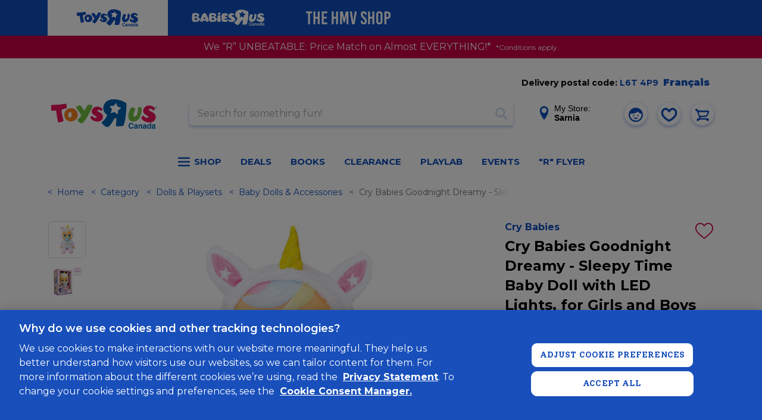

--- FILE ---
content_type: text/html;charset=UTF-8
request_url: https://www.toysrus.ca/en/Cry-Babies-Goodnight-Dreamy---Sleepy-Time-Baby-Doll-with-LED-Lights--for-Girls-and-Boys-Ages-18M-and-up/5480A87A.html
body_size: 74938
content:
<!DOCTYPE html>
<html lang="en-CA">
<head>
<meta charset="UTF-8" />





<link rel="preload" href="/on/demandware.static/Sites-toys-ca-Site/-/en_CA/v1768989609667/js/main.js" as="script" />

    <link rel="preload" href="/on/demandware.static/Sites-toys-ca-Site/-/en_CA/v1768989609667/js/productDetail.js" as="script" />

    <link rel="preload" href="/on/demandware.static/Sites-toys-ca-Site/-/en_CA/v1768989609667/js/slickCarousel.js" as="script" />

    <link rel="preload" href="/on/demandware.static/Sites-toys-ca-Site/-/en_CA/v1768989609667/js/photoswipeGallery.js" as="script" />









    
        
            <link rel="dns-prefetch preconnect" href="https://www.googletagmanager.com" />
        
    
        
            <link rel="dns-prefetch preconnect" href="https://cdn-scripts.signifyd.com" />
        
    
        
            <link rel="dns-prefetch preconnect" href="https://imgs.signifyd.com" />
        
    
        
            <link rel="dns-prefetch preconnect" href="https://cdn.cquotient.com" />
        
    
        
            <link rel="dns-prefetch preconnect" href="https://api.cquotient.com" />
        
    
        
            <link rel="dns-prefetch preconnect" href="https://online-metrix.net" />
        
    
        
            <link rel="dns-prefetch preconnect" href="https://h.online-metrix.net" />
        
    


<meta http-equiv="x-ua-compatible" content="ie=edge" />
<meta name="viewport" content="width=device-width, initial-scale=1, viewport-fit=cover, user-scalable=0"/>



    
        <meta property="og:image" content="https://www.toysrus.ca/on/demandware.static/-/Sites-toys-master-catalog/default/dwa91ee559/images/5480A87A_1.jpg">
    

    
        <meta property="og:product:price:amount" content="36.99">
    

    
        <meta property="og:type" content="product">
    

    
        <meta property="og:product:price:currency" content="CAD">
    

    
        <meta property="og:title" content="Buy Cry Babies Goodnight Dreamy - Sleepy Time Baby Doll with LED Lights, for Girls and Boys Ages 18M and up for CAD 36.99 | Toys R Us Canada">
    

    
        <meta name="robots" content="index, follow">
    

    
        <meta property="og:url" content="https://www.toysrus.ca/en/Cry-Babies-Goodnight-Dreamy---Sleepy-Time-Baby-Doll-with-LED-Lights--for-Girls-and-Boys-Ages-18M-and-up/5480A87A.html">
    

    
        <meta property="og:description" content="Have sweet dreams with Cry Babies Goodnight Dreamy! Dreamy wears the softest unicorn themed pajamas. She cries LED light up tears and makes realistic baby sounds when you remove her matching pacifier. Give her a paci and she will stop crying and watch as her face lights up! When you press her belly she will play up to 10 minutes of soothing lullabies to help soothe your child as they fall into a dreamy sleep. Dreamy is the perfect night light and cuddle partner for relaxing nights when you just want to cuddle up in your cozy bed. Recommended for ages 18 months and up! &lt;br&gt;&lt;br&gt;&lt;li&gt;Dreamy is as soft as the clouds. Perfect friend to cuddle and sleep with! &lt;/li&gt;&lt;li&gt;Goodnight Dreamy cries LED tears when you take away her pacifier.&lt;/li&gt;&lt;li&gt;Her face lights up when you give her pacifier back.&lt;/li&gt;&lt;li&gt;Includes 5 different soothing lullabies playing for up to 10 minutes.&lt;/li&gt;&lt;li&gt;Recommended for ages 18+ months">
    




    
        
            <meta property="og:image" content="https://www.toysrus.ca/dw/image/v2/BDFX_PRD/on/demandware.static/-/Sites-toys-master-catalog/default/dwa91ee559/images/5480A87A_1.jpg?sw=767&amp;sh=767&amp;sm=fit">
        
    
        
            <meta property="og:description" content="Cry Babies Goodnight Dreamy - Sleepy Time Baby Doll with LED Lights, for Girls and Boys Ages 18M and up">
        
    


    
        <link rel="icon" type="image/png" sizes="196x196.png" href="/on/demandware.static/Sites-toys-ca-Site/-/default/dw253b6d4c/img/favicons/favicon-196x196.png"/>
    
        <link rel="icon" type="image/png" sizes="96x96.png" href="/on/demandware.static/Sites-toys-ca-Site/-/default/dw8c429d8f/img/favicons/favicon-96x96.png"/>
    
        <link rel="icon" type="image/png" sizes="32x32.png" href="/on/demandware.static/Sites-toys-ca-Site/-/default/dw71bd8800/img/favicons/favicon-32x32.png"/>
    
        <link rel="icon" type="image/png" sizes="16x16.png" href="/on/demandware.static/Sites-toys-ca-Site/-/default/dw4f56622a/img/favicons/favicon-16x16.png"/>
    
    <link rel="mask-icon" href="/on/demandware.static/Sites-toys-ca-Site/-/default/dw2a69e066/img/favicons/safari-pinned-tab.svg" color="#0f4dbc"/>
    <link rel="apple-touch-icon" href="/on/demandware.static/Sites-toys-ca-Site/-/default/dwe1ae514e/img/favicons/apple-icon.png"/>
    
        <link rel="apple-touch-icon" sizes="180x180.png" href="/on/demandware.static/Sites-toys-ca-Site/-/default/dw6ccf1977/img/favicons/apple-icon-180x180.png"/>
    
        <link rel="apple-touch-icon" sizes="167x167.png" href="/on/demandware.static/Sites-toys-ca-Site/-/en_CA/v1768989609667/img/favicons/apple-icon-167x167.png"/>
    
        <link rel="apple-touch-icon" sizes="152x152.png" href="/on/demandware.static/Sites-toys-ca-Site/-/default/dw6b97530e/img/favicons/apple-icon-152x152.png"/>
    
    <link rel="manifest" href="/on/demandware.static/Sites-toys-ca-Site/-/default/dw7b8613f6/img/favicons/manifest.json"/>

<meta name="theme-color" content="#0f4dbc"/>

<link class="js-stylesheet" rel="stylesheet" type="text/css" href="/on/demandware.static/Sites-toys-ca-Site/-/en_CA/v1768989609667/css/common.css"/>

    <link class="js-stylesheet" rel="stylesheet" type="text/css" href="/on/demandware.static/Sites-toys-ca-Site/-/en_CA/v1768989609667/css/pdp.css" />

    <link class="js-stylesheet" rel="stylesheet" type="text/css" href="/on/demandware.static/Sites-toys-ca-Site/-/en_CA/v1768989609667/css/store-locator.css" />

    <link class="js-stylesheet" rel="stylesheet" type="text/css" href="/on/demandware.static/Sites-toys-ca-Site/-/en_CA/v1768989609667/css/third-party-slick.css" />

    <link class="js-stylesheet" rel="stylesheet" type="text/css" href="/on/demandware.static/Sites-toys-ca-Site/-/en_CA/v1768989609667/css/third-party-photoswipe.css" />


    <link class="js-stylesheet" rel="prefetch" type="text/css" href="/on/demandware.static/Sites-toys-ca-Site/-/en_CA/v1768989609667/css/cart.css" />

    <link class="js-stylesheet" rel="prefetch" type="text/css" href="/on/demandware.static/Sites-toys-ca-Site/-/en_CA/v1768989609667/css/checkout.css" />

<script>
    if (!(window.CSS && CSS.supports('color', 'var(--test)'))) {
        var styles = document.querySelectorAll('.js-stylesheet');
        for (var i = 0; i < styles.length; i++) {
            styles[i].setAttribute('href', styles[i].getAttribute('href').replace(/\.css$/,
                "css.suffix.toysrus"))
        }
    }
</script>





    <meta name="facebook-domain-verification" content="nb4hiwujbecpc3pkgp77f8zrk7z4jn" />



<meta name="format-detection" content="telephone=no"/>


<!-- Marketing Cloud Analytics -->
<script type="text/javascript" src="//100023655.collect.igodigital.com/collect.js"></script>
<!-- End Marketing Cloud Analytics -->



    <script async type="text/javascript" id="sig-api" data-order-session-id="aHR0cHM6Ly93d3cudG95c3J1cy5jYTE0ZWFmMjE1YzkyZmYzOGNkNGZmOTdmZjRh" src="https://cdn-scripts.signifyd.com/api/script-tag.js"></script>




<title>
    Cry Babies Goodnight Dreamy - Sleepy Time Baby Doll with LED Lights, for Girls and Boys Ages 18M and up | Toys R Us Canada
</title>
<meta name="description" content="Have sweet dreams with Cry Babies Goodnight Dreamy! Dreamy wears the softest unicorn themed pajamas. She cries LED light up tears and makes realistic baby sounds when you remove her matching pacifier. Give her a paci and she will stop crying and watch as her face lights up! When you press her belly she will play up to 10 minutes of soothing lullabies to help soothe your child as they fall into a dreamy sleep. Dreamy is the perfect night light and cuddle partner for relaxing nights when you just want to cuddle up in your cozy bed. Recommended for ages 18 months and up! &lt;br&gt;&lt;br&gt;&lt;li&gt;Dreamy is as soft as the clouds. Perfect friend to cuddle and sleep with! &lt;/li&gt;&lt;li&gt;Goodnight Dreamy cries LED tears when you take away her pacifier.&lt;/li&gt;&lt;li&gt;Her face lights up when you give her pacifier back.&lt;/li&gt;&lt;li&gt;Includes 5 different soothing lullabies playing for up to 10 minutes.&lt;/li&gt;&lt;li&gt;Recommended for ages 18+ months" />
<meta name="keywords" content="Cry Baby, Cri babies, cry babies large dolls, large dolls, cry babies littles, bebe llorones" />


    <link rel="canonical" href="https://www.toysrus.ca/en/Cry-Babies-Goodnight-Dreamy---Sleepy-Time-Baby-Doll-with-LED-Lights--for-Girls-and-Boys-Ages-18M-and-up/5480A87A.html"/>
    
        
            <link rel="alternate" hreflang="x-default" href="https://www.toysrus.ca/en/Cry-Babies-Goodnight-Dreamy---Sleepy-Time-Baby-Doll-with-LED-Lights--for-Girls-and-Boys-Ages-18M-and-up/5480A87A.html" />
        
    
        
    



    
        <link rel="alternate" hreflang="en-ca" href="https://www.toysrus.ca/en/Cry-Babies-Goodnight-Dreamy---Sleepy-Time-Baby-Doll-with-LED-Lights--for-Girls-and-Boys-Ages-18M-and-up/5480A87A.html"/>
    
        <link rel="alternate" hreflang="fr-ca" href="https://www.toysrus.ca/fr/Poupee-Cry-Babies-Bonne-nuit-Dreamy-avec-voyants-DEL--pour-filles-et-garcons-de-18-mois-et-plus/5480A87A.html"/>
    



   <script type="application/ld+json">
        {"@context":"http://schema.org/","@type":"Product","name":"Cry Babies Goodnight Dreamy - Sleepy Time Baby Doll with LED Lights, for Girls and Boys Ages 18M and up","productID":"5480A87A","description":"CRY BABIES GOODNIGHT DREAMY","mpn":"5480A87A","sku":"5480A87A","brand":{"@type":"Thing","name":"Cry Babies"},"image":["https://www.toysrus.ca/dw/image/v2/BDFX_PRD/on/demandware.static/-/Sites-toys-master-catalog/default/dwa91ee559/images/5480A87A_1.jpg?sw=767&sh=767&sm=fit","https://www.toysrus.ca/dw/image/v2/BDFX_PRD/on/demandware.static/-/Sites-toys-master-catalog/default/dw0b14a1a9/images/5480A87A_2.jpg?sw=767&sh=767&sm=fit","https://www.toysrus.ca/dw/image/v2/BDFX_PRD/on/demandware.static/-/Sites-toys-master-catalog/default/dwe45eacb7/images/5480A87A_3.jpg?sw=767&sh=767&sm=fit","https://www.toysrus.ca/dw/image/v2/BDFX_PRD/on/demandware.static/-/Sites-toys-master-catalog/default/dwce7dd9bf/images/5480A87A_4.jpg?sw=767&sh=767&sm=fit","https://www.toysrus.ca/dw/image/v2/BDFX_PRD/on/demandware.static/-/Sites-toys-master-catalog/default/dw36db26ac/images/5480A87A_5.jpg?sw=767&sh=767&sm=fit","https://www.toysrus.ca/dw/image/v2/BDFX_PRD/on/demandware.static/-/Sites-toys-master-catalog/default/dw66baa73a/images/5480A87A_6.jpg?sw=767&sh=767&sm=fit","https://www.toysrus.ca/dw/image/v2/BDFX_PRD/on/demandware.static/-/Sites-toys-master-catalog/default/dw2e08b259/images/5480A87A_7.jpg?sw=767&sh=767&sm=fit"],"offers":{"url":"https://www.toysrus.ca/en/Cry-Babies-Goodnight-Dreamy---Sleepy-Time-Baby-Doll-with-LED-Lights--for-Girls-and-Boys-Ages-18M-and-up/5480A87A.html","@type":"Offer","priceCurrency":"CAD","price":"36.99","availability":"http://schema.org/OutOfStock"}}
    </script>


<script>
window.dataLayer = window.dataLayer || [];
</script>

<!-- Google Tag Manager -->
<script> (function(w,d,s,l,i){w[l]=w[l]||[];w[l].push({'gtm.start':
new Date().getTime(),event:'gtm.js'});var f=d.getElementsByTagName(s)[0],
j=d.createElement(s),dl=l!='dataLayer'?'&l='+l:'';j.async=true;j.src=
'https://www.googletagmanager.com/gtm.js?id='+i+dl;f.parentNode.insertBefore(j,f);
})(window,document,'script','dataLayer', 'GTM-TZCCZSV');</script>
<!-- End Google Tag Manager -->


    
        
            <!-- OneTrust Cookies Consent Notice start for toysrus.ca -->
<script type="text/javascript" src="https://cdn.cookielaw.org/consent/ee4d15c1-4de0-41d5-a56b-82c46ae3b030/OtAutoBlock.js" ></script>
<script src="https://cdn.cookielaw.org/scripttemplates/otSDKStub.js" data-document-language="true" type="text/javascript" charset="UTF-8" data-domain-script="ee4d15c1-4de0-41d5-a56b-82c46ae3b030" ></script>
<script type="text/javascript">
function OptanonWrapper() { }
</script>
<!-- OneTrust Cookies Consent Notice end for toysrus.ca -->
        
    


<script>//common/scripts.isml</script>

<script
    async="async"
    id="main_scripts"
    src="/on/demandware.static/Sites-toys-ca-Site/-/en_CA/v1768989609667/js/main.js"
    data-scripts="[&quot;/on/demandware.static/Sites-toys-ca-Site/-/en_CA/v1768989609667/js/productDetail.js&quot;,&quot;/on/demandware.static/Sites-toys-ca-Site/-/en_CA/v1768989609667/js/slickCarousel.js&quot;,&quot;/on/demandware.static/Sites-toys-ca-Site/-/en_CA/v1768989609667/js/photoswipeGallery.js&quot;,&quot;https://maps.googleapis.com/maps/api/js?key=AIzaSyBxjOD7wZWllHBbaLLz2I7t1K_24pUL8z4&amp;language=en-CA&amp;libraries=places&amp;region=CA&quot;]"
></script>

<script type="text/javascript">//<!--
/* <![CDATA[ (head-active_data.js) */
var dw = (window.dw || {});
dw.ac = {
    _analytics: null,
    _events: [],
    _category: "",
    _searchData: "",
    _anact: "",
    _anact_nohit_tag: "",
    _analytics_enabled: "true",
    _timeZone: "Canada/Eastern",
    _capture: function(configs) {
        if (Object.prototype.toString.call(configs) === "[object Array]") {
            configs.forEach(captureObject);
            return;
        }
        dw.ac._events.push(configs);
    },
	capture: function() { 
		dw.ac._capture(arguments);
		// send to CQ as well:
		if (window.CQuotient) {
			window.CQuotient.trackEventsFromAC(arguments);
		}
	},
    EV_PRD_SEARCHHIT: "searchhit",
    EV_PRD_DETAIL: "detail",
    EV_PRD_RECOMMENDATION: "recommendation",
    EV_PRD_SETPRODUCT: "setproduct",
    applyContext: function(context) {
        if (typeof context === "object" && context.hasOwnProperty("category")) {
        	dw.ac._category = context.category;
        }
        if (typeof context === "object" && context.hasOwnProperty("searchData")) {
        	dw.ac._searchData = context.searchData;
        }
    },
    setDWAnalytics: function(analytics) {
        dw.ac._analytics = analytics;
    },
    eventsIsEmpty: function() {
        return 0 == dw.ac._events.length;
    }
};
/* ]]> */
// -->
</script>
<script type="text/javascript">//<!--
/* <![CDATA[ (head-cquotient.js) */
var CQuotient = window.CQuotient = {};
CQuotient.clientId = 'bdfx-toys-ca';
CQuotient.realm = 'BDFX';
CQuotient.siteId = 'toys-ca';
CQuotient.instanceType = 'prd';
CQuotient.locale = 'en_CA';
CQuotient.fbPixelId = '__UNKNOWN__';
CQuotient.activities = [];
CQuotient.cqcid='';
CQuotient.cquid='';
CQuotient.cqeid='';
CQuotient.cqlid='';
CQuotient.apiHost='api.cquotient.com';
/* Turn this on to test against Staging Einstein */
/* CQuotient.useTest= true; */
CQuotient.useTest = ('true' === 'false');
CQuotient.initFromCookies = function () {
	var ca = document.cookie.split(';');
	for(var i=0;i < ca.length;i++) {
	  var c = ca[i];
	  while (c.charAt(0)==' ') c = c.substring(1,c.length);
	  if (c.indexOf('cqcid=') == 0) {
		CQuotient.cqcid=c.substring('cqcid='.length,c.length);
	  } else if (c.indexOf('cquid=') == 0) {
		  var value = c.substring('cquid='.length,c.length);
		  if (value) {
		  	var split_value = value.split("|", 3);
		  	if (split_value.length > 0) {
			  CQuotient.cquid=split_value[0];
		  	}
		  	if (split_value.length > 1) {
			  CQuotient.cqeid=split_value[1];
		  	}
		  	if (split_value.length > 2) {
			  CQuotient.cqlid=split_value[2];
		  	}
		  }
	  }
	}
}
CQuotient.getCQCookieId = function () {
	if(window.CQuotient.cqcid == '')
		window.CQuotient.initFromCookies();
	return window.CQuotient.cqcid;
};
CQuotient.getCQUserId = function () {
	if(window.CQuotient.cquid == '')
		window.CQuotient.initFromCookies();
	return window.CQuotient.cquid;
};
CQuotient.getCQHashedEmail = function () {
	if(window.CQuotient.cqeid == '')
		window.CQuotient.initFromCookies();
	return window.CQuotient.cqeid;
};
CQuotient.getCQHashedLogin = function () {
	if(window.CQuotient.cqlid == '')
		window.CQuotient.initFromCookies();
	return window.CQuotient.cqlid;
};
CQuotient.trackEventsFromAC = function (/* Object or Array */ events) {
try {
	if (Object.prototype.toString.call(events) === "[object Array]") {
		events.forEach(_trackASingleCQEvent);
	} else {
		CQuotient._trackASingleCQEvent(events);
	}
} catch(err) {}
};
CQuotient._trackASingleCQEvent = function ( /* Object */ event) {
	if (event && event.id) {
		if (event.type === dw.ac.EV_PRD_DETAIL) {
			CQuotient.trackViewProduct( {id:'', alt_id: event.id, type: 'raw_sku'} );
		} // not handling the other dw.ac.* events currently
	}
};
CQuotient.trackViewProduct = function(/* Object */ cqParamData){
	var cq_params = {};
	cq_params.cookieId = CQuotient.getCQCookieId();
	cq_params.userId = CQuotient.getCQUserId();
	cq_params.emailId = CQuotient.getCQHashedEmail();
	cq_params.loginId = CQuotient.getCQHashedLogin();
	cq_params.product = cqParamData.product;
	cq_params.realm = cqParamData.realm;
	cq_params.siteId = cqParamData.siteId;
	cq_params.instanceType = cqParamData.instanceType;
	cq_params.locale = CQuotient.locale;
	
	if(CQuotient.sendActivity) {
		CQuotient.sendActivity(CQuotient.clientId, 'viewProduct', cq_params);
	} else {
		CQuotient.activities.push({activityType: 'viewProduct', parameters: cq_params});
	}
};
/* ]]> */
// -->
</script>

</head>

<body
class="b-page m-no_js b-theme_toys js-page"
data-action="Product-Show"
data-querystring="pid=5480A87A"
itemscope itemtype="http://schema.org/WebPage"
>

<!-- Google Tag Manager (noscript) -->
<noscript><iframe src="https://www.googletagmanager.com/ns.html?id=GTM-TZCCZSV"
height="0" width="0" style="display:none;visibility:hidden"></iframe></noscript>
<!-- End Google Tag Manager (noscript) -->

<div class="b-page_inner">
<svg xmlns="http://www.w3.org/2000/svg" width="0" height="0" style="position:absolute">
    <symbol id="close">
        <!-- 24 x 24 -->
        <path fill="currentColor" fill-rule="evenodd" d="M9.36 6.994l4.137-4.14a1.68 1.68 0 0 0 0-2.374 1.675 1.675 0 0 0-2.369 0L6.99 4.623 2.854.48a1.677 1.677 0 1 0-2.37 2.374l4.137 4.14-4.137 4.141a1.677 1.677 0 0 0 2.37 2.372l4.136-4.14 4.138 4.14a1.668 1.668 0 0 0 2.369 0 1.677 1.677 0 0 0 0-2.372L9.36 6.994z"></path>
    </symbol>
    <symbol id="check">
        <!-- 12 x 8 -->
        <path fill="currentColor" fill-rule="evenodd" d="M11.617 1.858L5.306 7.675a1.27 1.27 0 0 1-1.693 0L.354 4.672a1.045 1.045 0 0 1 0-1.561 1.271 1.271 0 0 1 1.694 0L4.46 5.334 9.924.297a1.27 1.27 0 0 1 1.693 0c.468.431.468 1.13 0 1.561z"></path>
    </symbol>
    <symbol id="arrow-right">
        <!-- 12 x 21-->
        <path fill="currentColor" fill-rule="evenodd" d="M11.568 11.001l-9.035 8.614a1.525 1.525 0 0 1-2.081 0 1.357 1.357 0 0 1 0-1.984l7.994-7.621L.452 2.388a1.357 1.357 0 0 1 0-1.983 1.523 1.523 0 0 1 2.081 0l9.035 8.613c.287.274.431.632.431.992 0 .358-.144.718-.431.991z"/>
    </symbol>
    <symbol id="arrow-left">
        <!-- 12 x 21-->
        <path fill="currentColor" fill-rule="evenodd" d="M.429 8.997L9.465.384a1.523 1.523 0 0 1 2.081 0 1.357 1.357 0 0 1 0 1.984L3.552 9.989l7.994 7.621a1.358 1.358 0 0 1 0 1.984 1.523 1.523 0 0 1-2.081 0L.429 10.98a1.366 1.366 0 0 1-.43-.991c0-.359.144-.718.43-.992z"/>
    </symbol>
    <symbol id="user">
        <path fill="currentColor" fill-rule="evenodd" d="M11.999 23.999c-6.601 0-12-5.4-12-11.999 0-6.601 5.399-12.001 12-12.001 6.6 0 12 5.4 12 12.001 0 6.599-5.4 11.999-12 11.999zm3.599-17.52s-4.799 4.56-12.958 3.36c-.121.721-.241 1.44-.241 2.161 0 5.279 4.32 9.6 9.6 9.6 5.279 0 9.6-4.321 9.719-9.481 0-.72-.119-1.32-.238-1.92-3.241-.48-4.921-2.04-5.882-3.72zm0 7.92a1.2 1.2 0 1 1 .002-2.4 1.2 1.2 0 0 1-.002 2.4zm-7.199 0a1.2 1.2 0 1 1-.001-2.401 1.2 1.2 0 0 1 .001 2.401zm0 2.4h7.199c-3.839 5.4-7.199 0-7.199 0z"/>
    </symbol>
    <!-- 20 x 20 -->
    <symbol id="search">
        <path fill="currentColor" fill-rule="evenodd" d="M19.475 17.116l-4.338-4.337c-.022-.023-.049-.04-.073-.061A8.208 8.208 0 0 0 8.207-.001a8.209 8.209 0 1 0 4.511 15.065c.021.024.037.051.06.074l4.337 4.338a1.67 1.67 0 0 0 2.36 0 1.67 1.67 0 0 0 0-2.36zM8.207 13.57a5.363 5.363 0 1 1 0-10.726 5.363 5.363 0 0 1 0 10.726z"/>
    </symbol>
    <!-- 8 x 11 -->
    <symbol id="location">
        <path fill="currentColor" fill-rule="evenodd" d="M3.999-.001C1.794-.001.001 1.712.001 3.817c0 2.027 3.628 6.761 3.782 6.961l.144.188a.09.09 0 0 0 .072.034.09.09 0 0 0 .072-.034l.145-.188c.154-.2 3.782-4.934 3.782-6.961 0-2.105-1.794-3.818-3.999-3.818zm0 2.45c.79 0 1.433.614 1.433 1.368 0 .754-.643 1.368-1.433 1.368s-1.432-.614-1.432-1.368c0-.754.642-1.368 1.432-1.368z"/>
    </symbol>
</svg>

<a href="#maincontent" class="b-skip_to_content" rel="nofollow">
    <span class="b-skip_to_content-content">Skip to main content</span>
</a>
<a href="#footercontent" class="b-skip_to_content" rel="nofollow">
    <span class="b-skip_to_content-content">Skip to footer content</span>
</a>







<header class="l-header_wrapper" data-header-sticky="true">
    <div class="b-utility_domain_switcher js-utility_domain_switcher" data-brand-switch-delay="200.0">
        <div class="b-utility_domain_switcher-inner">
            
                
                
                <a class="b-utility_domain_switcher-link m-active m-toysrus" href="/en/page-switchdomain?brand=toysrus&amp;ref=toysrus">
                    
	
	<div class="content-asset"><!-- dwMarker="content" dwContentID="ac91d9267879775ff7e8950b92" -->
		<svg aria-label="ToysRus Canada" id="Layer_1" data-name="Layer 1" xmlns="http://www.w3.org/2000/svg" width="104" height="30" viewBox="0 0 181.51 50.21"><g id="Layer_2" data-name="Layer 2"><polyline class="cls-1" points="102.21 12.51 102.21 12.51 102.21 12.51 102.21 12.51"></polyline><path class="cls-1" d="M125,16.9l-3.6,2.5c-.3.2-.7.5-.8,1.7,0,.5-.2,3.8-.2,4.3s-.2,1.7-1.7.4c0,0-2.4-2.2-2.8-2.5a2,2,0,0,0-2.2-.5l-3.8,1.5s-2.3.9-1.4-1.1,1.4-3.7,1.6-4.2a2.14,2.14,0,0,0-.3-1.9c-.2-.3-2-2.7-2.4-3.3,0,0-1.5-1.8,1-1.7l4.3.1a1.42,1.42,0,0,0,1.4-.8c.7-1.1,2.8-3.7,2.3-3.2.4-.5,1.2-1.6,1.7.3,0,0,.8,2.5,1.2,3.5a2.13,2.13,0,0,0,1.7,1.6l3.9,1.4c0,.1,1.8.7.1,1.9m7.3-11.1c-10-5.3-20-5.8-26.1-3.9-11.4,3.5-14.9,18.2-4.4,25.4.6.4.2,1.4-.6,2.8-1,1.8-2.8,5.4-6.1,8-2,1.6-3.2,2.2-1.6,4.1,0,0,3.6,4.1,6.2,5.2,3.2,1.4,4,1.2,6.3-1.1,1.5-1.4,4.4-5.3,8-11.4,1.8-3.2,4.3-3.3,4,2,0,0-.5,5.1-.6,6.1-.4,3-.1,4.1,2.6,4.1,0,0,5.7-.3,7.7-.6,2.8-.4,2.6-.8,3.4-3.1,3.9-12,4.2-32.5,4.2-32.5.3-2.6-.6-3.8-3-5.1" transform="translate(-5.99 -0.89)"></path><path class="cls-1" d="M37.3,32c-1.4-.5-2.5-2.8-2-5.4s2.3-4.3,3.9-3.8,2.5,3,2,5.5C40.7,31,39,32.5,37.3,32M49.9,21.7a11,11,0,0,0-8.2-5.5A11.52,11.52,0,0,0,30.5,21a11,11,0,0,0-1.6,9,11.09,11.09,0,0,0,13.8,8.3c5.2-1.6,8.1-4.6,8.9-9.4a12,12,0,0,0-1.7-7.2" transform="translate(-5.99 -0.89)"></path><path class="cls-1" d="M142.6,15.9a29.09,29.09,0,0,0-4.1,13.6,8.7,8.7,0,0,0,4,8.2c3,1.9,6.9,1.7,10.5-.4,7.6-4.6,8.4-16,8.2-21.2a1.86,1.86,0,0,0-1.9-2c-.4,0-1.4,0-2.5.1a1.93,1.93,0,0,0-1.8,2.1v.3c-.1,4.8-.4,9.1-2.4,11.7-1.4,1.7-3,2.4-4,2a2.9,2.9,0,0,1-1.4-3,20.23,20.23,0,0,1,2.6-7.5l.4-.7a2.1,2.1,0,0,0-.6-2.8,14.22,14.22,0,0,0-2.6-1l-1.2-.4a2.48,2.48,0,0,0-3.2,1" transform="translate(-5.99 -0.89)"></path><path class="cls-1" d="M169.2,12.6c-3.3,1.8-5,4.2-5.3,7.7-.5,4.7,5.8,7.9,7.3,8.7,1.8,1,1.9,2.1,1.4,2.8-.7,1.1-2.8.8-4.3.2a9.18,9.18,0,0,1-3.8-3.1c-.8-.9-3.2,1.7-3.6,3.6-.2.9.2,1.3.7,2,1.3,2,5.5,5.4,11.7,5.9,1.7.1,6.1.2,9.1-2.6a10.55,10.55,0,0,0,3-5.2,7.22,7.22,0,0,0-.9-5.4c-1.7-2.6-4.4-4.3-7.5-5.8-4.5-2.1-3.6-3.4-2.6-4s4.1-.2,6.7,2.3c1.3,1.2,3.9-2.6,2.8-3.9-4.4-4.7-11.2-5.2-14.7-3.2" transform="translate(-5.99 -0.89)"></path><path class="cls-1" d="M76.6,12.9C74.1,21.2,63.4,40,59.3,41.8A1.53,1.53,0,0,1,58,42c-2.2-.3-5-3.2-5.9-4.3-.4-.5-1.3-1.6-.6-2.2,2.6-2.2,5.9-5.5,6-7.5a3.09,3.09,0,0,0-.2-1.1c-.2-.3-7-9.7-7.7-10.7-1.2-1.7-1.1-2.1.1-2.8a39.58,39.58,0,0,1,4.7-2.1c1.4-.6,1.6-.2,2,.3l6.1,8c.4.3.8.2,1.2-.2.8-1,4.1-7.2,4.6-8.2s1.6-.8,2.6-.8,2.7,0,4.4.1c1.7.3,1.9.8,1.3,2.4" transform="translate(-5.99 -0.89)"></path><path class="cls-1" d="M79.7,14.9A8.26,8.26,0,0,0,75.6,22c-.1,4.1,5.3,6.8,6.7,7.4,1.6.7,1.9,1.6,1.6,2.3-.4,1-1.4,1.2-2.5.9-2.1-.4-3.7-2.3-5.3-3.3-.9-.5-2.3,1.3-2.5,3a1.62,1.62,0,0,0,.7,1.7,15.61,15.61,0,0,0,10.8,4.9c1.5.1,5.3-.2,7.7-2.9A7.68,7.68,0,0,0,95,31.5a6.43,6.43,0,0,0-1.2-4.6A11,11,0,0,0,88.7,23c-4.4-1.9-3-3.9-2-4.2s2.5-.1,5.1,1.6c1.4.9,3.3-2.6,2.1-3.5-5.8-4.6-11.2-4-14.2-2" transform="translate(-5.99 -0.89)"></path><path class="cls-1" d="M8.1,10.4c9.6-.1,12.9-.3,21.6-1.8,2-.3,2.1.7,2.4,1.3a13.55,13.55,0,0,1,.7,4.1c0,.7.3,1.8-.9,2.1-3.7,1.1-4.6,1.4-7,2.2-1.1.4-1,.8-1,1.7a71.77,71.77,0,0,0,2.9,15.3c.5,1.6.7,2.7-.4,3.1a51,51,0,0,1-6.5,1.9c-1.9.4-2.1-1-2.3-1.8a98.3,98.3,0,0,1-2.5-15.9c-.1-1.3-.5-2.5-1.6-2.5s-2.5.2-5.1.2c-1.4,0-2.1-.1-2.3-1.3a46.63,46.63,0,0,1,.1-7.5c.2-.9,1.1-1.1,1.9-1.1" transform="translate(-5.99 -0.89)"></path><path class="cls-1" d="M185.9,16a1.4,1.4,0,1,1,1.4-1.4,1.43,1.43,0,0,1-1.4,1.4m0-3a1.6,1.6,0,1,0,1.6,1.6,1.58,1.58,0,0,0-1.6-1.6" transform="translate(-5.99 -0.89)"></path><path class="cls-1" d="M185.6,14.4h0c.5,0,.7-.1.7-.4s-.2-.3-.5-.3h-.2Zm-.3,1.2V13.5h.6a.75.75,0,0,1,.5.1.52.52,0,0,1,.2.4.55.55,0,0,1-.4.6l.7,1h-.4l-.6-.9h-.3v.9Z" transform="translate(-5.99 -0.89)"></path><path class="cls-1" d="M145.4,44.5a1.94,1.94,0,0,0-2.1-1.6c-.9,0-2.3.6-2.3,3.3,0,1.7.7,3.2,2.3,3.2a2,2,0,0,0,2.1-1.8h2a3.89,3.89,0,0,1-4.1,3.5c-2.5,0-4.3-1.7-4.3-5s1.9-5,4.3-5a3.73,3.73,0,0,1,4,3.4Z" transform="translate(-5.99 -0.89)"></path><path class="cls-1" d="M152.5,47.5a3.14,3.14,0,0,1-1.2.4c-.7.1-1.2.3-1.2,1.1a.78.78,0,0,0,.8.8,1.48,1.48,0,0,0,1.6-1.4v-.9Zm1.8,2c0,.8.2,1,.4,1.1v.3h-2c-.1-.3-.1-.4-.2-.8a2.85,2.85,0,0,1-2.2,1,2,2,0,0,1-2.1-2.1,2.21,2.21,0,0,1,2-2.3l1.6-.3a.58.58,0,0,0,.6-.6c0-.8-.7-.8-1.2-.8a1,1,0,0,0-1.1,1h-1.8c.2-2.2,1.7-2.5,3.1-2.5,1,0,2.8.3,2.8,2v4Z" transform="translate(-5.99 -0.89)"></path><path class="cls-1" d="M162.2,50.9h-1.8V46.6c0-.5,0-1.4-1.2-1.4a1.43,1.43,0,0,0-1.4,1.6v4H156v-7h1.8v1h0a2.25,2.25,0,0,1,2.1-1.2,2.21,2.21,0,0,1,2.4,2.4v4.9Z" transform="translate(-5.99 -0.89)"></path><path class="cls-1" d="M167.8,47.5a3.14,3.14,0,0,1-1.2.4c-.7.1-1.2.3-1.2,1.1a.78.78,0,0,0,.8.8,1.48,1.48,0,0,0,1.6-1.4v-.9Zm1.8,2c0,.8.2,1,.4,1.1v.3h-2c-.1-.3-.1-.4-.2-.8a2.85,2.85,0,0,1-2.2,1,2,2,0,0,1-2.1-2.1,2.21,2.21,0,0,1,2-2.3l1.6-.3a.58.58,0,0,0,.6-.6c0-.8-.7-.8-1.2-.8a1,1,0,0,0-1.1,1h-1.8c.2-2.2,1.7-2.5,3.1-2.5,1,0,2.8.3,2.8,2v4Z" transform="translate(-5.99 -0.89)"></path><path class="cls-1" d="M174.2,49.6c1.2,0,1.6-1,1.6-2s-.3-2.3-1.6-2.3-1.6,1-1.6,2.2c.1.8.4,2.1,1.6,2.1m3.3,1.3h-1.8V50h0a2.21,2.21,0,0,1-2,1.1c-2.1,0-2.9-1.9-2.9-3.8,0-2.4,1.4-3.6,2.9-3.6a2.1,2.1,0,0,1,2,1.1h0V41.4h1.8Z" transform="translate(-5.99 -0.89)"></path><path class="cls-1" d="M183,47.5a3.14,3.14,0,0,1-1.2.4c-.7.1-1.2.3-1.2,1.1a.78.78,0,0,0,.8.8,1.48,1.48,0,0,0,1.6-1.4v-.9Zm1.8,2c0,.8.2,1,.4,1.1v.3h-2c-.1-.3-.1-.4-.2-.8a2.85,2.85,0,0,1-2.2,1,2,2,0,0,1-2.1-2.1,2.21,2.21,0,0,1,2-2.3l1.6-.3a.58.58,0,0,0,.6-.6c0-.8-.7-.8-1.2-.8a1,1,0,0,0-1.1,1h-1.8c.2-2.2,1.7-2.5,3.1-2.5,1,0,2.8.3,2.8,2v4Z" transform="translate(-5.99 -0.89)"></path></g></svg>
	</div> <!-- End content-asset -->



                </a>
            
                
                
                <a class="b-utility_domain_switcher-link  m-babiesrus" href="/en/page-switchdomain?brand=babiesrus&amp;ref=toysrus">
                    
	
	<div class="content-asset"><!-- dwMarker="content" dwContentID="0138f7062a894cb4b625820c3a" -->
		<svg aria-label="BabiesRus Canada" width="133" height="29" viewBox="0 0 200 47" fill="none" xmlns="http://www.w3.org/2000/svg">
                <path d="M161.959 37.9844C161.844 37.5261 161.5 36.4948 160.011 36.4948C159.209 36.4948 157.834 37.0677 157.834 39.474C157.834 40.9636 158.407 42.4531 160.011 42.4531C161.042 42.4531 161.729 41.8802 161.959 40.849H163.792C163.448 42.6823 162.188 44.0573 160.125 44.0573C157.834 44.0573 156.229 42.5677 156.229 39.5886C156.229 36.6094 157.948 35.1198 160.125 35.1198C162.646 35.1198 163.677 36.8386 163.792 38.099H161.959V37.9844Z" fill="white"/>
                <path d="M168.49 40.6198C168.375 40.7344 168.032 40.849 167.344 40.9635C166.771 41.0781 166.198 41.1927 166.198 41.8802C166.198 42.4531 166.657 42.6823 167 42.6823C167.688 42.6823 168.49 42.224 168.49 41.4219V40.6198ZM170.094 42.4531C170.094 43.2552 170.209 43.3698 170.438 43.4844V43.7135H168.604C168.49 43.3698 168.49 43.3698 168.49 42.9115C168.146 43.2552 167.573 43.8281 166.427 43.8281C165.511 43.8281 164.479 43.2552 164.479 41.9948C164.479 40.7344 165.282 40.1615 166.313 39.9323L167.802 39.7031C168.032 39.7031 168.375 39.5885 168.375 39.2448C168.375 38.5573 167.688 38.5573 167.23 38.5573C166.427 38.5573 166.198 39.0156 166.198 39.474H164.594C164.823 37.526 166.084 37.2969 167.459 37.2969C168.375 37.2969 169.979 37.526 169.979 39.1302V42.4531H170.094Z" fill="white"/>
                <path d="M177.312 43.7136H175.593V39.8177C175.593 39.3594 175.593 38.5573 174.562 38.5573C173.875 38.5573 173.302 39.0156 173.302 40.0469V43.7136H171.583V37.4115H173.187V38.3281C173.416 37.9844 173.875 37.1823 175.135 37.1823C176.395 37.1823 177.312 37.8698 177.312 39.3594V43.7136Z" fill="white"/>
                <path d="M182.354 40.6198C182.239 40.7344 181.896 40.849 181.208 40.9635C180.635 41.0781 180.062 41.1927 180.062 41.8802C180.062 42.4531 180.52 42.6823 180.864 42.6823C181.552 42.6823 182.354 42.224 182.354 41.4219V40.6198ZM184.073 42.4531C184.073 43.2552 184.187 43.3698 184.416 43.4844V43.7135H182.583C182.468 43.3698 182.468 43.3698 182.468 42.9115C182.125 43.2552 181.552 43.8281 180.406 43.8281C179.489 43.8281 178.458 43.2552 178.458 41.9948C178.458 40.7344 179.26 40.1615 180.291 39.9323L181.781 39.7031C182.01 39.7031 182.354 39.5885 182.354 39.2448C182.354 38.5573 181.666 38.5573 181.208 38.5573C180.406 38.5573 180.177 39.0156 180.177 39.474H178.573C178.802 37.526 180.062 37.2969 181.437 37.2969C182.354 37.2969 183.958 37.526 183.958 39.1302V42.4531H184.073Z" fill="white"/>
                <path d="M188.198 42.5677C189.229 42.5677 189.687 41.6511 189.687 40.7344C189.687 39.7032 189.458 38.6719 188.312 38.6719C187.281 38.6719 186.938 39.5886 186.938 40.6198C186.823 41.3073 187.167 42.5677 188.198 42.5677ZM191.292 43.7136H189.687V42.9115C189.229 43.599 188.542 43.8282 187.854 43.8282C186.021 43.8282 185.219 42.1094 185.219 40.3907C185.219 38.2136 186.479 37.0677 187.854 37.0677C188.885 37.0677 189.458 37.6407 189.687 38.099V35.0052H191.406V43.7136H191.292Z" fill="white"/>
                <path d="M196.334 40.6198C196.219 40.7344 195.875 40.849 195.188 40.9635C194.615 41.0781 194.042 41.1927 194.042 41.8802C194.042 42.4531 194.5 42.6823 194.844 42.6823C195.532 42.6823 196.334 42.224 196.334 41.4219V40.6198ZM197.938 42.4531C197.938 43.2552 198.052 43.3698 198.282 43.4844V43.7135H196.448C196.334 43.3698 196.334 43.3698 196.334 42.9115C195.99 43.2552 195.417 43.8281 194.271 43.8281C193.354 43.8281 192.323 43.2552 192.323 41.9948C192.323 40.7344 193.125 40.1615 194.157 39.9323L195.646 39.7031C195.875 39.7031 196.219 39.5885 196.219 39.2448C196.219 38.5573 195.532 38.5573 195.073 38.5573C194.271 38.5573 194.042 39.0156 194.042 39.474H192.438C192.667 37.526 193.927 37.2969 195.302 37.2969C196.219 37.2969 197.823 37.526 197.823 39.1302V42.4531H197.938Z" fill="white"/>
                <path d="M159.896 13.4636C159.552 14.0365 156.573 18.5053 156.115 25.4948C156 28.5886 157.26 31.3386 159.781 32.8282C162.531 34.4323 165.969 34.3177 169.177 32.4844C176.052 28.474 176.74 18.2761 176.625 13.6927C176.625 12.6615 175.938 11.974 174.906 11.974C174.563 11.974 173.646 11.974 172.615 12.0886C171.583 12.2032 171.01 12.8907 171.01 14.0365V14.3802C171.01 18.6198 170.667 22.4011 168.833 24.8073C167.573 26.2969 166.198 26.9844 165.167 26.5261C164.365 26.1823 163.792 25.0365 163.906 23.8907C164.25 21.0261 165.51 18.7344 166.198 17.2448L166.542 16.5573C167 15.5261 166.771 14.4948 165.969 14.1511C165.51 13.9219 164.479 13.5782 163.677 13.2344L162.646 12.8907C161.958 12.3177 160.812 12.0886 159.896 13.4636Z" fill="white"/>
                <path d="M183.843 10.8281C180.864 12.3177 179.375 14.3802 179.031 17.2448C178.572 21.1406 184.187 23.776 185.562 24.4635C187.166 25.2656 187.281 26.1823 186.822 26.7552C186.135 27.6719 184.302 27.4427 183.041 26.8698C181.552 26.2969 180.864 25.6094 179.604 24.3489C178.916 23.5469 176.739 25.8385 176.395 27.3281C176.281 28.0156 176.51 28.3594 176.968 29.0469C178.114 30.651 181.895 33.5156 187.395 33.9739C188.885 34.0885 192.895 34.2031 195.531 31.7969C196.562 30.8802 197.822 29.276 198.166 27.4427C198.395 26.1823 198.395 24.4635 197.364 22.9739C195.875 20.7969 193.354 19.4219 190.604 18.1614C186.593 16.3281 187.395 15.2969 188.197 14.8385C189 14.3802 191.979 14.7239 194.156 16.6719C195.302 17.7031 197.708 14.4948 196.677 13.4635C193.125 9.5677 187.052 9.22395 183.843 10.8281Z" fill="white"/>
                <path d="M103.636 11.5156C101.344 13.1198 99.8545 15.0677 99.8545 18.276C99.8545 22.1719 106.386 25.0365 106.386 25.0365C109.823 26.7552 108.219 29.2761 105.813 28.8177C103.636 28.3594 101.917 27.4427 100.542 26.4115C100.084 26.0677 99.167 26.2969 99.167 27.3281C99.167 27.901 99.167 29.5052 99.167 29.5052C99.167 29.9636 99.5107 30.4219 99.9691 30.8802C101.115 32.026 103.75 34.0886 109.365 34.0886C113.49 34.0886 118.073 32.3698 118.646 27.099C118.99 24.4636 117.271 21.2552 111.771 18.9635C109.823 18.1615 109.021 17.2448 109.594 15.9844C110.052 14.8385 112 14.6094 113.834 15.4115C115.782 16.3281 117.615 13.1198 115.782 11.974C111.427 9.22397 106.615 9.45313 103.636 11.5156Z" fill="white"/>
                <path d="M79.0003 32.3698C79.4586 31.7969 79.4586 31.1094 79.3441 30.3073C78.542 26.8698 78.6566 20.1094 78.8857 18.1615C79.0003 17.474 78.7711 16.901 78.542 16.5573C77.9691 15.9844 76.8232 15.526 74.7607 15.4115C70.8649 15.2969 70.7503 17.7031 70.6357 18.3906C70.292 20.1094 69.8336 26.1823 70.4066 31.5677C70.6357 33.2865 72.2399 33.974 75.3336 33.7448C77.6253 33.6302 78.6566 32.9427 79.0003 32.3698ZM71.4378 11.1719C71.4378 10.4844 71.7816 9.79688 72.2399 9.22396C72.9274 8.53646 74.0732 8.07812 75.2191 8.07812C76.3649 8.07812 77.5107 8.53646 78.1982 9.22396C78.7711 9.79688 79.0003 10.3698 79.0003 11.1719C79.0003 12.8906 77.2816 14.2656 75.2191 14.2656C74.0732 14.2656 72.9274 13.8073 72.2399 13.1198C71.667 12.5469 71.4378 11.8594 71.4378 11.1719Z" fill="white"/>
                <path d="M97.7916 11.974C97.5624 11.4011 96.9895 10.4844 94.927 10.2552C92.7499 10.0261 87.5937 10.2552 85.0728 10.9427C82.3228 11.7448 81.9791 13.6927 81.7499 15.1823C81.4061 17.0157 80.9478 23.7761 81.8645 29.3907C82.2082 31.1094 83.0103 32.0261 84.9582 32.8282C87.2499 33.7448 94.1249 33.974 95.6145 33.2865C96.6457 32.8282 96.7603 32.1407 96.8749 32.0261C97.2187 31.4532 97.677 29.7344 97.677 28.3594C97.677 28.0157 97.5624 27.7865 97.3332 27.5573C96.9895 27.2136 96.302 27.2136 96.0728 27.3282C95.0416 27.5573 93.0936 27.5573 90.9166 27.5573C90.9166 27.5573 90.2291 27.5573 89.9999 27.2136C89.8853 26.9844 89.7707 26.7553 89.7707 26.5261L89.8853 25.6094C89.8853 25.1511 90.3437 24.6927 90.802 24.6927C92.5207 24.6927 96.0728 24.349 96.302 24.349C96.6457 24.349 96.9895 23.8907 97.1041 23.4323C97.2187 23.0886 97.3332 21.9427 97.3332 21.1407C97.3332 20.3386 96.302 20.224 96.302 20.224C95.9582 20.224 93.3228 19.7657 91.3749 19.5365C91.1457 19.5365 90.9166 19.4219 90.6874 19.1928C90.5728 18.9636 90.4582 18.7344 90.4582 18.3907C90.4582 18.1615 90.5728 17.9323 90.5728 17.5886C90.6874 17.1302 91.0312 16.7865 91.6041 16.7865C92.7499 16.9011 94.927 16.9011 96.302 17.0157C98.0207 17.1302 98.2499 16.4427 98.3645 15.6407C98.5936 14.8386 98.0207 12.6615 97.7916 11.974Z" fill="white"/>
                <path d="M61.3542 27.5573C60.3229 28.7031 57.9167 28.7031 55.3958 28.5886C55.3958 28.5886 55.1667 28.5886 55.0521 28.5886C54.9375 28.5886 54.9375 28.474 54.9375 28.474V28.1302L55.1667 24.1198C55.1667 24.1198 55.1667 23.8906 55.1667 23.7761C55.1667 23.6615 55.2813 23.6615 55.2813 23.6615H55.625C55.7396 23.6615 59.6354 23.0886 61.3542 24.4636C61.8125 24.8073 62.0417 25.2656 62.0417 25.8386C62.0417 26.4115 61.8125 27.099 61.3542 27.5573ZM54.9375 15.0677C54.9375 14.9531 54.9375 14.9531 54.9375 14.9531C55.0521 14.9531 55.2813 14.8386 55.2813 14.8386C55.3958 14.8386 59.0625 14.1511 60.5521 15.1823C60.8958 15.4115 61.125 15.7552 61.2396 16.2136C61.3542 16.7865 61.125 17.3594 60.6667 17.8177C59.75 18.849 57.8021 19.4219 55.5104 19.3073C55.5104 19.3073 55.2813 19.3073 55.1667 19.3073C55.0521 19.3073 55.0521 19.1927 55.0521 19.1927V18.849L54.9375 15.4115C54.9375 15.4115 54.9375 15.1823 54.9375 15.0677ZM68.9167 26.2969C68.8021 22.6302 65.5938 21.4844 63.6458 20.7969C63.5313 20.6823 63.1875 20.6823 62.9583 20.5677C62.7292 20.4531 62.7292 20.4531 62.9583 20.3386C63.1875 20.224 63.5313 19.9948 63.5313 19.9948C64.4479 19.5365 67.3125 17.8177 66.8542 14.4948C66.2813 10.4844 61.125 9.7969 59.5208 9.56773C57.8021 9.45315 53.3333 9.45315 50.125 10.599C48.6354 11.1719 48.2917 12.3177 48.0625 13.2344L47.9479 13.4636C46.5729 18.6198 47.0313 27.3281 48.8646 31.7969C48.8646 31.7969 49.0938 32.599 50.125 32.8281C59.75 35.1198 64.4479 32.7136 66.3958 31.1094C68.1146 29.9636 69.0313 28.1302 68.9167 26.2969Z" fill="white"/>
                <path d="M15.1769 27.5573C14.1457 28.7031 11.7394 28.7031 9.21859 28.5886C9.21859 28.5886 8.98943 28.5886 8.87484 28.5886C8.76026 28.5886 8.76026 28.474 8.76026 28.474V28.1302L8.98943 24.1198C8.98943 24.1198 8.98943 23.8906 8.98943 23.7761C8.98943 23.6615 9.10401 23.6615 9.10401 23.6615H9.44776C9.56234 23.6615 13.4582 23.0886 15.0623 24.4636C15.5207 24.8073 15.7498 25.2656 15.7498 25.8386C15.7498 26.4115 15.6353 27.099 15.1769 27.5573ZM8.64568 15.0677C8.64568 14.9531 8.64568 14.9531 8.64568 14.9531C8.76026 14.9531 8.98943 14.8386 8.98943 14.8386C9.10401 14.8386 12.7707 14.1511 14.2603 15.1823C14.604 15.4115 14.8332 15.7552 14.9478 16.2136C15.0623 16.7865 14.8332 17.3594 14.4894 17.8177C13.5728 18.849 11.6248 19.4219 9.33318 19.3073C9.33318 19.3073 9.10401 19.3073 8.98943 19.3073C8.87484 19.3073 8.87484 19.1927 8.87484 19.1927C8.87484 19.1927 8.64568 15.1823 8.64568 15.0677ZM22.6248 26.2969C22.5103 22.6302 19.3019 21.4844 17.354 20.7969C17.1248 20.6823 16.7811 20.6823 16.6665 20.5677C16.4373 20.4531 16.4373 20.4531 16.6665 20.3386C16.8957 20.224 17.354 19.9948 17.354 19.9948C18.2707 19.5365 21.1353 17.8177 20.5623 14.4948C19.9894 10.4844 14.8332 9.7969 13.229 9.56773C11.5103 9.45315 7.04151 9.45315 3.83318 10.599C2.22901 11.1719 1.99984 12.3177 1.77068 13.2344L1.65609 13.4636C0.395677 18.6198 0.739427 27.3281 2.57276 31.7969C2.57276 31.7969 2.80193 32.599 3.83318 32.8281C13.4582 35.1198 18.1561 32.7136 20.104 31.1094C21.8228 29.9636 22.7394 28.1302 22.6248 26.2969Z" fill="white"/>
                <path d="M37.8648 26.0678C36.3752 26.2969 34.1981 26.2969 32.5939 26.1823C32.3648 26.1823 32.4794 26.0678 32.4794 25.9532C32.4794 25.8386 35.0002 20.224 35.1148 19.9948C35.2294 19.7657 35.2294 19.7657 35.3439 19.9948C35.3439 20.1094 37.9794 25.8386 37.9794 25.8386C37.9794 25.9532 38.0939 26.0678 37.8648 26.0678ZM46.9169 29.1615C46.9169 29.0469 46.8023 28.9323 46.8023 28.8178C45.0835 22.4011 41.1877 14.4948 39.1252 11.1719C38.4377 10.0261 37.9794 9.79692 34.8856 10.0261C32.021 10.1407 31.1044 11.4011 30.1877 12.8907C26.2919 19.0782 22.9689 30.1928 22.9689 30.3073C22.6252 31.6823 22.6252 32.0261 26.4064 33.2865C28.0106 33.8594 29.1564 33.974 29.7294 33.6303C30.0731 33.4011 30.1877 32.9428 30.3023 32.4844C30.3023 32.2553 30.5314 31.6823 30.7606 30.9948L30.8752 30.7657C30.8752 30.7657 30.8752 30.6511 30.9898 30.6511C31.1044 30.6511 31.2189 30.6511 31.2189 30.6511C33.2814 30.9948 36.3752 30.7657 39.0106 30.0782C39.0106 30.0782 39.1252 30.0782 39.2398 29.9636C39.3544 29.9636 39.3544 30.0782 39.3544 30.0782L39.4689 30.3073C39.9273 31.6823 40.1564 32.7136 40.271 33.0573C40.3856 33.4011 40.6148 33.6303 40.8439 33.7448C41.4169 33.974 42.4481 33.8594 44.8544 32.3698C47.3752 30.6511 47.146 29.9636 46.9169 29.1615Z" fill="white"/>
                <path d="M198.51 12.0885H198.625C198.74 12.0885 198.854 12.0885 198.854 11.974C198.854 11.8594 198.74 11.8594 198.625 11.8594H198.51V12.0885ZM198.281 11.6302H198.74C198.969 11.6302 199.083 11.7448 199.083 11.974C199.083 12.2031 198.969 12.3177 198.854 12.3177L199.198 12.776H198.969L198.74 12.3177H198.625V12.776H198.396V11.6302H198.281ZM198.625 13.0052C199.083 13.0052 199.427 12.6615 199.427 12.2031C199.427 11.7448 199.083 11.401 198.625 11.401C198.167 11.401 197.823 11.7448 197.823 12.2031C197.823 12.6615 198.167 13.0052 198.625 13.0052ZM198.625 11.1719C199.198 11.1719 199.656 11.6302 199.656 12.2031C199.656 12.776 199.198 13.2344 198.625 13.2344C198.052 13.2344 197.594 12.776 197.594 12.2031C197.708 11.6302 198.052 11.1719 198.625 11.1719Z" fill="white"/>
                <path fill-rule="evenodd" clip-rule="evenodd" d="M128.5 1.08856C134 -0.630193 142.937 -0.17186 151.989 4.52606C154.166 5.67189 154.968 6.70314 154.739 9.33856C154.739 9.33856 154.51 27.5573 150.958 38.099C150.906 38.2769 150.859 38.4423 150.816 38.5964C150.384 40.1297 150.269 40.5366 147.979 40.849C146.146 41.1927 140.989 41.4219 140.989 41.4219C138.583 41.3073 138.354 40.3906 138.698 37.7552C138.812 36.8386 139.271 32.3698 139.271 32.3698C139.614 27.6719 137.437 27.6719 135.718 30.5365C132.51 35.9219 129.875 39.3594 128.5 40.6198C126.323 42.5677 125.635 42.7969 122.771 41.5365C120.364 40.3906 117.156 36.8386 117.156 36.8386C115.922 35.2964 116.718 34.6767 118.136 33.5724C118.298 33.4459 118.469 33.3131 118.646 33.1719C121.328 31.1082 122.896 28.3011 123.851 26.5916C123.956 26.4027 124.054 26.2273 124.146 26.0677C124.833 24.6927 125.177 23.8906 124.604 23.5469C115.093 17.2448 118.302 4.18231 128.5 1.08856ZM142.593 16.099C142.708 15.9844 145.916 13.8073 145.916 13.8073C147.52 12.776 145.802 12.2031 145.802 12.2031L142.25 10.9427C141.104 10.4844 140.989 10.1406 140.76 9.45313C140.416 8.53646 139.729 6.2448 139.729 6.2448C139.179 4.59598 138.524 5.47793 138.168 5.95706C138.153 5.97739 138.139 5.99698 138.125 6.01563C138.305 5.83505 138.112 6.08135 137.777 6.50926C137.261 7.16744 136.409 8.25527 136.062 8.88021C135.604 9.6823 134.916 9.6823 134.802 9.6823C134.687 9.6823 130.906 9.56771 130.906 9.56771C128.614 9.45313 129.989 11.0573 129.989 11.0573C130.333 11.6302 131.937 13.8073 132.166 14.0365C132.625 14.4948 132.625 15.2969 132.51 15.7552C132.415 16.1337 132.008 17.2154 131.482 18.6131C131.371 18.9081 131.255 19.217 131.135 19.5365C130.333 21.3698 132.395 20.5677 132.395 20.5677L135.833 19.1927C136.921 18.7573 137.596 19.4592 137.759 19.6289C137.768 19.6378 137.775 19.6453 137.781 19.651C138.125 19.8802 140.302 21.8281 140.302 21.8281C141.562 23.0885 141.791 21.9427 141.791 21.4844C141.791 21.2552 141.82 20.3958 141.849 19.5365C141.877 18.6771 141.906 17.8177 141.906 17.5885C141.906 16.7046 142.243 16.41 142.483 16.1995C142.523 16.1644 142.561 16.1317 142.593 16.099Z" fill="white"/>
                </svg>
	</div> <!-- End content-asset -->



                </a>
            
                
                
                <a class="b-utility_domain_switcher-link  m-hmv" href="/en/page-switchdomain?brand=hmv&amp;ref=toysrus">
                    
	
	<div class="content-asset"><!-- dwMarker="content" dwContentID="49e3d37dcea68c7195c0acf10e" -->
		<svg aria-label="HMV Canada" xmlns="http://www.w3.org/2000/svg" viewBox="705.595 20.725 142.811 22.55" width="142.811" height="22.55"><path fill="#110f0e" fill-rule="evenodd" d="M705.595 21.038v3.132h3.539v18.792h3.32V24.17h3.539v-3.132h-10.398Zm19.762 0v9.24h-3.945v-9.24h-3.32v21.924h3.32v-9.553h3.945v9.553h3.32V21.038h-3.32Zm6.891 0v21.924h9.334v-3.07h-6.013v-6.514h4.854v-3.07h-4.854v-6.2h6.013v-3.07h-9.334Zm24.089 0v9.24h-3.946v-9.24h-3.32v21.924h3.32v-9.553h3.946v9.553h3.32V21.038h-3.32Zm16.475 0-2.568 11.776h-.063l-2.6-11.776h-4.352v21.924h3.131V27.74h.062l2.757 12.09h1.973l2.756-12.09h.062v15.222h3.32V21.038h-4.478Zm15.221 0-2.443 16.725h-.062l-2.474-16.725h-3.382l3.695 21.924h4.291l3.696-21.924h-3.32Z"/><path d="M808.065 25.736v.626l-3.195.313v-.688c0-1.504-.564-2.193-1.723-2.193-.97 0-1.66.533-1.66 1.785v.47c0 1.222.627 2.224 2.788 4.197 2.944 2.725 3.946 4.51 3.946 7.047v1.064c0 3.227-2.036 4.918-5.074 4.918-3.07 0-5.136-1.786-5.136-5.011v-1.441l3.194-.313v1.503c0 1.472.69 2.192 1.88 2.192 1.001 0 1.816-.532 1.816-2.098v-.689c0-1.378-.626-2.38-2.787-4.353-2.945-2.725-3.946-4.51-3.946-6.89v-.533c0-3.227 1.879-4.917 4.947-4.917 3.07 0 4.948 1.785 4.948 5.011m9.554 17.226v-9.553h-3.946v9.553h-3.32V21.038h3.32v9.24h3.946v-9.241h3.32v21.924h-3.32v.001Zm17.258-16.694v11.463c0 3.445-2.036 5.544-5.355 5.544-3.32 0-5.357-2.099-5.357-5.544V26.268c0-3.445 2.036-5.543 5.357-5.543 3.32 0 5.355 2.098 5.355 5.543m-7.391.031v11.4c0 1.63.72 2.506 2.036 2.506 1.315 0 2.035-.877 2.035-2.505V26.3c0-1.63-.72-2.506-2.035-2.506-1.316 0-2.036.877-2.036 2.505m15.409-5.261c3.57 0 5.513 1.942 5.513 5.544v1.753c0 3.602-1.942 5.544-5.513 5.544h-1.472v9.083h-3.32V21.038h4.792Zm-1.472 9.771h1.347c1.597 0 2.318-.845 2.318-2.693v-1.315c0-1.848-.721-2.694-2.318-2.694h-1.347v6.702Z"/></svg>
	</div> <!-- End content-asset -->



                </a>
            
        </div>
    </div>
    <div class="header-banner slide-up d-none">
        <div class="container">
            <div class="d-flex justify-content-between">
                <div></div>
                <div class="content">
                    
	 


	<div class="html-slot-container">
	
		
			<style>
    .header-banner {
        height:38px !important;
    }

    .header-banner .content {
        padding: 6px 0;
    }

.slick-slider .slick-track, .slick-slider .slick-list {
background: transparent !important;}
.conditions { font-size:12px; }

    @media screen and (max-width: 768px) {
        .header-banner {
            height: 34px !important;
        }

        .slick-vertical .slick-slide {
            height: 32px;
            display: flex;
            justify-content: center;
            align-items: center;
        }

        .header-banner .content {
            padding: 0;
        }

        .conditions { font-size:90%; }

    }
</style>


<div class="js-header-banner-carousel" data-scroll-count="-1" data-slick='{"arrows": false, "vertical": true, "swipe": false, "speed": 1000, "autoplay": true, "autoplaySpeed": 2000, "adaptiveHeight": true, "touchMove": false}'>

<a href="/en/site-update.html" data-context='{"id": "header_bar", "name": "news_header_en", "creative": "news_header_en", "position": "0" }' class="header-banner-carousel-item">    
    <p style="line-height:1.2;">Online purchases are temporarily unavailable. Learn More</p>
<!--<p style="line-height:1.2;">We are STILL SHIPPING – unaffected by Canada Post strike action.</p>-->

<a href="/en/proudlycanadian.html" data-context='{"id": "header_bar", "name": "wercanada_header_en", "creative": "wercanada_header_en", "position": "0" }' class="header-banner-carousel-item">
       <p style="line-height:1.2;"> Proudly Canadian: We're 100% Canadian owned and operated.</p>
</a>
	
<a href="https://www.toysrus.ca/en/faq-policy.html#pricematch" data-context='{"id": "header_bar", "name": "pricematch_header_en", "creative": "pricematch_header_en", "position": "0" }' class="header-banner-carousel-item">
       <p style="line-height:1.2;"> We “R” UNBEATABLE: Price Match on Almost EVERYTHING!* &nbsp;<span class="conditions">*Conditions apply.</span></p>
</a> 
	
<!--
<a href="https://www.toysrus.ca/en/freeshipping.html" data-context='{"id": "header_bar", "name": "freeshipping_header_en", "creative": "freeshipping_header_en", "position": "0" }'  class="header-banner-carousel-item">
        FREE SHIPPING on orders over $75 <span class="conditions">(some exceptions apply)</span>
    </a>-->
	
</div>
		
	
</div>
 
	
                </div>
            </div>
        </div>
    </div>
    <nav class="l-header">
        









<!-- Geofencing Integration - Header Delivery Postal Code-->
<div class="l-header-inner header-postal-code_delivery">
    
        <div class="postal-code-delivery_inner js-postal-code-trigger">
            <div class="b-title">
                <span class="plp-hidden">Delivery postal code: </span>
                <span class="selected-preference">
                    
                        L6T 4P9
                    
                </span>
            </div>
        </div>
        <!-- Geofencing Integration -->





<div class="modal js-modal-postal" role="dialog" tabindex="-1" id="js-modal-postal">
    <div class="modal-dialog" role="document">
        <div class="modal-header">
            <button type="button" class="close" data-dismiss="modal" aria-label="Close"><span
                    aria-hidden="true">&times;</span>
            </button>
        </div>
        <div class="modal-body">
            <div class="col-sm-12 main-message">
                
                
                
                    Toys &ldquo;R&rdquo; Us uses your location to determine product availability. To view the products available in your area, enter your postal code below.
                
            </div>
            <form
                action="/on/demandware.store/Sites-toys-ca-Site/en_CA/Page-UpdateMyLocation"
                class="location-postal-code"
                role="form"
                method="POST"
                name="locationPostalCode"
            >
                <div class="row">
                    <div class="form-group ">
                        <div class="input-wrapper">
                            <input type="text" class="form-control postalCodePreference" id="locationPostalCode"
                            value="L6T 4P9"
                            data-pattern-mismatch="Please enter a valid postal code (ex. A1A 1A1)"
                            data-missing-error="Please enter a valid postal code (ex. A1A 1A1)"
                            parse-error="Please enter a valid postal code (ex. A1A 1A1)"
                            ranger-error="Please enter a valid postal code (ex. A1A 1A1)"
                            value-error="Please enter a valid postal code (ex. A1A 1A1)"
                            name="dwfrm_location_locationPostalCode" required value="" maxLength="7" minLength="6" pattern="^(([ABCEGHJKLMNPRSTVXYabceghjklmnprstvxy]\d[ABCEGHJKLMNPRSTVWXYZabceghjklmnprstvwxyz])\s{0,1}(\d[ABCEGHJKLMNPRSTVWXYZabceghjklmnprstvwxyz]\d))$"
                            autocomplete="postal-code">
                            <div class="invalid-feedback"></div>
                        </div>
                        <div class="b-form_actions">
                            <button type="submit" class="b-button js-locationForm-trigger-modal">Set delivery postal code</button>
                        </div>
                        <div class="b-messages">
                            <div class="b-form_caption" id="shipping-address-form-zip-caption">
                                <a class="b-form_caption-link" href="/en/help?fid=delivery-charges#shipto">Note: We do not ship to P.O. Boxes or Remote Areas</a>
                            </div>
                        </div>
                    </div>
                </div>
            </form>
        </div>
    </div>
</div>

        <!-- Geofencing Integration - Unavailability Postal Code -->

<div class="modal js-modal-postal-error js-modal-error_style" role="dialog" tabindex="-1" id="js-modal-postal-error">
    <div class="modal-dialog" role="document">
        <div class="modal-header">
            <button type="button" class="close" data-dismiss="modal" aria-label="Close"><span
                    aria-hidden="true">&times;</span>
            </button>
        </div>
        <div class="modal-body main-message">
            <div class="col-sm-12 main-message">Some of the items in your cart are no longer available for delivery. Please review your cart, or change your location.</div>
            <div class="button-wrapper">
                <a class="b-button m-inline js-dataLayer-viewCart" href="/en/cart" title="View Cart">
                    View Your Cart
                </a>
            </div>
        </div>
    </div>
</div>

    
    <div class="header-country-selector">
        
	
	<div class="content-asset"><!-- dwMarker="content" dwContentID="de5851e57dfa01d84aabf6d336" -->
		<div class="h-country_selector js-country_selector" data-url="https://www.toysrus.ca/on/demandware.store/Sites-toys-ca-Site/en_CA/Page-SetLocale">
	<button role="link" class="h-country_selector-locale js-switch-locale-button" aria-label="Switch to français (Canada) version." aria-describedby="current-site-locale-link" data-locale="fr_CA" data-currencycode="CAD" lang="fr">Français</button>
</div>
	</div> <!-- End content-asset -->



    </div>
</div>

        <div class="l-header-inner">
            <div class="l-header-actions">
                <button
                    class="b-header_button m-first"
                    data-js-toggle-hamburger
                    aria-label="Menu"
                    title="Menu"
                >
                    <svg role="presentation" class="b-header_button-icon" xmlns="http://www.w3.org/2000/svg" width="24" height="18" focusable="false">
                        <path fill="currentColor" fill-rule="evenodd" d="M22.382 10.543H1.572C.674 10.543 0 9.882 0 8.999s.674-1.588 1.572-1.588h20.81c.899 0 1.618.705 1.618 1.588 0 .883-.719 1.544-1.618 1.544zm0-7.412H1.572C.674 3.131 0 2.469 0 1.587S.674-.001 1.572-.001h20.81c.899 0 1.618.706 1.618 1.588 0 .882-.719 1.544-1.618 1.544zM1.572 14.867h20.81c.899 0 1.618.662 1.618 1.544s-.719 1.588-1.618 1.588H1.572C.674 17.999 0 17.293 0 16.411c0-.882.674-1.544 1.572-1.544z"></path>
                    </svg>
                </button>
            </div>
            <div class="l-header-logo">
                <a class="b-logo" href="/en/home" aria-label="Home page">
                    
	
	<div class="content-asset"><!-- dwMarker="content" dwContentID="28728210e8b3a77d232b182bf7" -->
		<img aria-hidden="true" src="https://www.toysrus.ca/on/demandware.static/-/Library-Sites-toys-global/default/dw3114b746/images/header/logo/toysRUs.svg" title="ToysRus" alt="ToysRUs Canada" width="192"/>
	</div> <!-- End content-asset -->



                </a>
            </div>
            <div class="l-header-search m-active" id="header-search-area">
                <form
    role="search"
    class="b-header_search"
    action="/en/search"
    method="get"
    id="simple-search-form"
    name="simpleSearch"
    itemprop="potentialAction"
    itemscope
    itemtype="https://schema.org/SearchAction"
>
    <meta itemprop="target" content="/en/search?q={q}"/>
    <div
        class="b-header_search-input"
        data-js-search-combobox>
        <!-- by ARIA specs element above should be combobox, but most screen readers not announce it, so
            we move combobox to input -->
        <input
            class="form-control search-field"
            id="header-search-input"
            type="search"
            name="q"
            value=""
            autocomplete="off"
            spellcheck="false"
            autocapitalize="off"
            autocorrect="false"
            placeholder="Search for something fun!"

            role="combobox"
            aria-expanded="false"
            aria-owns="search-results-listbox"
            aria-haspopup="listbox"

            aria-autocomplete="list"
            aria-controls="search-results-listbox"
            aria-activedescendant=""
            aria-label="Search"

            itemprop="query-input"
        />
        <div role="presentation" class="b-header_search-outline"></div>
        <button
            type="submit"
            name="search-button"
            class="b-header_search-btn_search js-dataLayer-plp"
            tabindex="-1"
            aria-hidden="true"
            aria-label="Submit Search"
            title="Submit Search"
        >
            <svg role="presentation" xmlns="http://www.w3.org/2000/svg" width="20" height="20">
                <use xlink:href="#search"></use>
            </svg>
        </button>
        <button
            type="reset"
            name="reset-button"
            class="b-header_search-btn_clear"
            data-clear-input="header-search-input"
            aria-hidden="true"
            title="Reset Search"
        >
            <svg role="presentation" xmlns="http://www.w3.org/2000/svg" width="14" height="14">
                <use xlink:href="#close"></use>
            </svg>
        </button>
    </div>
    <input type="hidden" value="en_CA" name="lang" />
    <div
        role="listbox"
        aria-labelledby="header-search-input"
        id="search-results-listbox"
        class="b-header_search-suggestions"
        data-js-combo-listbox
        data-url="/en/search-getsuggestions">
    </div>
</form>
<div class="b-header_suggestions_flyout_pane" data-js-suggestions-overlay>

</div>

            </div>
            <div class="l-header-status">

                <div class="l-header-search_icon js-search-icon-mobile">
                    <svg xmlns="http://www.w3.org/2000/svg" version="1.1" width="22" height="22" viewBox="0 0 32 32">
                        <path d="M31.008 27.231l-7.58-6.447c-0.784-0.705-1.622-1.029-2.299-0.998 1.789-2.096 2.87-4.815 2.87-7.787 0-6.627-5.373-12-12-12s-12 5.373-12 12 5.373 12 12 12c2.972 0 5.691-1.081 7.787-2.87-0.031 0.677 0.293 1.515 0.998 2.299l6.447 7.58c1.104 1.226 2.907 1.33 4.007 0.23s0.997-2.903-0.23-4.007zM12 20c-4.418 0-8-3.582-8-8s3.582-8 8-8 8 3.582 8 8-3.582 8-8 8z"/>
                    </svg>
                </div>
                <div class="l-header-menu">
                    <div class="l-header-icons">
                        <div class="b-header_store">
    <button class="b-header_store-link js-btn-get-store" type="submit" aria-label="Select Your Store">
        <span class="b-header_store-link-inner">My Store:</span>
        
            <div class='b-header_store-selected js-selected-my-home-store' data-store-info="{&quot;selectedStore&quot;:false,&quot;buttonMessage&quot;:&quot;Confirm as My Store&quot;,&quot;ID&quot;:&quot;3561&quot;,&quot;name&quot;:&quot;Sarnia&quot;,&quot;address1&quot;:&quot;Lambton Mall&quot;,&quot;address2&quot;:&quot;1380 London Road&quot;,&quot;city&quot;:&quot;Sarnia&quot;,&quot;postalCode&quot;:&quot;N7S 1P8&quot;,&quot;latitude&quot;:42.982129,&quot;longitude&quot;:-82.351359,&quot;distance&quot;:&quot;340.2&quot;,&quot;productAvailability&quot;:null,&quot;brandID&quot;:{},&quot;storePageUrl&quot;:&quot;toy-store-sarnia-on&quot;,&quot;phone&quot;:&quot;(519) 542-8697&quot;,&quot;stateCode&quot;:&quot;ON&quot;,&quot;countryCode&quot;:&quot;CA&quot;,&quot;storeHours&quot;:&quot;&lt;p&gt;\nMon: 10:00 - 20:00\n&lt;br /&gt;\nTue: 10:00 - 20:00\n&lt;br /&gt;\nWed: 10:00 - 20:00\n&lt;br /&gt;\nThu: 10:00 - 20:00\n&lt;br /&gt;\nFri: 10:00 - 20:00\n&lt;br /&gt;\nSat:  10:00 - 19:00\n&lt;br /&gt;\nSun: 11:00 -17:00\n&lt;/p&gt;&quot;}" data-action-url="/on/demandware.store/Sites-toys-ca-Site/en_CA/Account-SetMyStore">
                Sarnia
            </div>
        

        <svg class="b-header_store-link-image" xmlns="http://www.w3.org/2000/svg" version="1.1" width="23" height="25" viewBox="0 0 32 32">
            <path d="M16 0c-5.523 0-10 4.477-10 10 0 10 10 22 10 22s10-12 10-22c0-5.523-4.477-10-10-10zM16 16c-3.314 0-6-2.686-6-6s2.686-6 6-6 6 2.686 6 6-2.686 6-6 6z"/>
        </svg>
        <div class="js-selected-icon b-header_store-selected-icon"></div>
    </button>
    <div class="b-pdp-instore_panel js-dialog-backdrop">
    <div
        class="instore_inventory-dialog-panel"
        role="dialog"
        aria-modal="true"
        aria-label="true"
        id="storeSelectorModal">
        <div class="instore_inventory-dialog-content modal-body">
            <div class="modal-header justify-content-end b-locator_search-header">
                <button type="button" class="js-close-confirm-select close pull-right"
                    aria-label="Close"
                    title="Close">
                    <svg role="presentation" xmlns="http://www.w3.org/2000/svg" width="14" height="14">
                        <use xlink:href="#close"></use>
                    </svg>
                </button>
                Select Your Store
            </div>
            <div class="modal-body js-store-modal-body-header js-store-inventory-header">
                <div class="container store-locator-container js-store-locator-container-modal">
    <div class="row">
        <div class="col-sm-12">
            <div class="card search-form">
                <div class="card-body b-locator_search">
    <div role=&quot;form&quot;
        action="/en/stores-findstores?batch=10&amp;page=1&amp;showMap=false"
        class="store-locator"
        method="get" name="storelocator"
        id="storelocatorForm"
    >
        <div class="form-group b-locator_search-form">
            <div class="b-locator_search-location m-required">
                <label for="store-postal-code" data-required-text="Required field">
                    Enter a Location
                </label>
                <input autofocus
                    type="text"
                    class="form-control js-storelocator-input"
                    aria-describedby="store-postal-code-error"
                    placeholder="Street Address, City, or Province, or Postal Code"
                    id="store-postal-code"
                    name="postalCode"
                    value=""
                    autocomplete="nofill"
                />
                <div role="alert" class="invalid-feedback" id="store-postal-code-error"></div>
            </div>
            <div class="b-locator_search-radius">
                <label for="radius">Radius</label>
                <select class="form-control custom-select radius b-locator_search-select js-radius" id="radius" name="radius" data-action-url="/en/stores-findstores?batch=10&amp;page=1&amp;showMap=false">
                    
                        <option value="5" >
                            5
                            km
                        </option>
                    
                        <option value="10" >
                            10
                            km
                        </option>
                    
                        <option value="15" >
                            15
                            km
                        </option>
                    
                        <option value="25" selected>
                            25
                            km
                        </option>
                    
                        <option value="50" >
                            50
                            km
                        </option>
                    
                        <option value="75" >
                            75
                            km
                        </option>
                    
                        <option value="100" >
                            100
                            km
                        </option>
                    
                </select>
            </div>
        </div>

        <button class="btn btn-block btn-storelocator-search-header js-storelocator-search" type="button">
            Find Stores
        </button>
        <p class="b-locator_search-divider">OR</p>
        <button type="submit" class="btn btn-primary btn-block btn-lg detect-location js-detect-location m-white" data-action="/en/stores-findstores?batch=10&amp;page=1&amp;showMap=false">
            Use My Location
        </button>
    </div>
</div>

            </div>
        </div>

    <div class="b-locator_card-noresults js-store-locator-no-results h-hidden text-center store-locator-no-results
        ">
        <span class="b-locator_card-noresults_main">Sorry, we could not find results for your search, please widen your radius and try again</span>
        <span class="b-locator_card-noresults_pdp">Sorry, we could not find results for your search, please widen your radius and try again</span>
    </div>
    <div class="b-locator_card-noresults js-store-locator-emptysearch h-hidden">
        <span class="b-locator_card-noresults_main">Please enter an address to get started.</span>
    </div>

    <div class="js-store-locator-result-wrapper col-sm-12">
        <div class="card results-card b-stores_list">
            <div class="card-body js-card-body">
                <div class="js-store-locator-results js-modal-results striped" data-search-key="{&quot;lat&quot;:39.9625,&quot;lng&quot;:-83.0061,&quot;unit&quot;:&quot;km&quot;,&quot;radius&quot;:37680,&quot;sentResults&quot;:10,&quot;results&quot;:22,&quot;loadMore&quot;:true,&quot;batch&quot;:10,&quot;page&quot;:1,&quot;actionUrl&quot;:&quot;/en/stores-findstores?batch=10&amp;page=1&amp;showMap=false&quot;,&quot;loadMoreActionUrl&quot;:&quot;/en/stores-findstores?batch=10&amp;loadMore=true&amp;page=1&amp;results=22&amp;showMap=false&quot;,&quot;cardType&quot;:&quot;&quot;}" data-radius="37680.0" data-has-results="true">
                    

<button class="btn btn-block btn-storelocator-loadmore b-locator_card-btn js-storelocator-loadmore
    " type="button"
    data-page="1.0" data-batch="10.0" data-stores="22"
    data-radius="37680.0" data-lat="39.9625" data-lng="-83.0061"
    data-action-url="/en/stores-findstores?batch=10&amp;loadMore=true&amp;page=1&amp;results=22&amp;showMap=false"
>
    Load More
</button>

                </div>
            </div>
        </div>
    </div>
    </div>
</div>

            </div>
            <div class="modal-footer"></div>
        </div>
    </div>
</div>

</div>

                        <div class="b-header_account">
    
        <a class="b-header_account-link_wrapper js-login-link"
            data-create-registry-url="/en/account-login?rurl=registry"
            href="https://www.toysrus.ca/en/account-login"
            id="account-header-menu-button" aria-haspopup="true" aria-controls="account-header-menu"
            aria-label="Login to your account"
            title="Login to your account">

            <div class="b-header_account-link_desktop b-header_button m-shadowed" data-js-popup-button
                id="account-header-menu-button" aria-haspopup="true" aria-controls="account-header-menu"
                aria-label="My Account">
                <svg role="presentation" class="b-header_button-icon" xmlns="http://www.w3.org/2000/svg" width="24"
                    height="24">
                    <use xlink:href="#user"></use>
                </svg>
            </div>

            <div class="b-popup_menu m-bottom m-account" id="account-header-menu"
                aria-labelledby="account-header-menu-button">
                <ul role="menu" class="b-popup_menu-list">
                    <li role="none" class="b-popup_menu-item">
                        <span class="b-header_account-link">
                            Login / Register
                        </span>
                    </li>
                    <li role="none" class="b-popup_menu-item">
                        <a role="menuitem" href="https://www.toysrus.ca/en/trackorder">Track My Order</a>
                    </li>
                    
                        <li role="none" class="b-popup_menu-item">
                            <a role="menuitem" href="https://toyrusca.force.com/s/?language=en_US">My &quot;R&quot; Club</a>
                        </li>
                    
                    <li role="none" class="b-popup_menu-item">
                        <a role="menuitem" data-target="#checkBalanceModal" data-toggle="modal" id="check-balance" href="https://www.toysrus.ca/on/demandware.store/Sites-toys-ca-Site/en_CA/Giftcard-CheckBalance">My Gift Card</a>
                    </li>
                </ul>
                    <div role="none" class="b-popup_menu-tail"></div>
            </div>
        </a>
        
        <a data-url="https://www.toysrus.ca/en/favorites" class="b-header_button-wishlist js-wishlist-link">
            <div class="b-header_button m-shadowed">
                <svg class="b-header_button-icon" xmlns="http://www.w3.org/2000/svg" version="1.1" width="30" height="30" viewBox="0 0 18 18">
                    <path d="M12.5 4c1.378 0 2.5 1.346 2.5 3 0 3.154-3.818 5.713-6 6.8-2.184-1.089-6-3.647-6-6.8 0-1.654 1.122-3 2.5-3 0.643 0 1.347 0.44 1.883 1.177l0.809 0.886c0.399 0.549 1.218 0.549 1.617 0l0.809-0.886c0.536-0.737 1.24-1.177 1.883-1.177zM12.5 2c-1.415 0-2.675 0.866-3.5 2-0.825-1.134-2.085-2-3.5-2-2.485 0-4.5 2.239-4.5 5 0 5.719 8 9 8 9s8-3.281 8-9c0-2.761-2.015-5-4.5-5v0z"/>
                </svg>
            </div>
        </a>
        <a class="b-header_account-link_mobile b-header_button m-shadowed js-login-mobile"
            aria-label="My Account"
            id="account-header-menu-button" aria-haspopup="true" aria-controls="account-header-menu"
            title="My Account">
            <svg role="presentation" class="b-header_button-icon" xmlns="http://www.w3.org/2000/svg" width="24"
                height="24">
                <use xlink:href="#user"></use>
            </svg>
        </a>
    
</div>
<script type="text/template" class="js-mobile-modal">
    <div class="b-pdp-instore_panel js-dialog-backdrop">
    <div
        class="instore_inventory-dialog-panel"
        role="dialog"
        aria-modal="true"
        aria-label="true"
        id="accountModal">
        <div class="instore_inventory-dialog-content modal-body">
            <div class="modal-header justify-content-end b-locator_search-header">
                <button type="button" class="close" data-dismiss="modal" aria-label="Close">
                    <span aria-hidden="true">×</span>
                </button>
            </div>
            
                <div role="none" class="b-main_menu-item">
                    <a href="https://www.toysrus.ca/en/myaccount" class="b-main_menu-link m-account m-navigation m-login m-navigation_alt_2" role="button">
                        <svg version="1.1" xmlns="http://www.w3.org/2000/svg" width="24" height="24" viewBox="0 0 32 32">
                            <path d="M12 16h-10v-4h10v-4l6 6-6 6zM32 0v26l-12 6v-6h-12v-8h2v6h10v-18l8-4h-18v8h-2v-10z"></path>
                        </svg>
                        Login / Register
                    </a>
                </div>
                <div role="none" class="b-main_menu-item">
                    <a href="/en/trackorder" class="b-main_menu-link m-account m-navigation m-navigation_alt_2" role="button">
                        <svg xmlns="http://www.w3.org/2000/svg" version="1.1" width="24" height="24" viewBox="0 0 32 32">
                            <path d="M17 32c-0.072 0-0.144-0.008-0.217-0.024-0.458-0.102-0.783-0.507-0.783-0.976v-15h-15c-0.469 0-0.875-0.326-0.976-0.783s0.129-0.925 0.553-1.123l30-14c0.381-0.178 0.833-0.098 1.13 0.199s0.377 0.749 0.199 1.13l-14 30c-0.167 0.358-0.524 0.577-0.906 0.577zM5.508 14h11.492c0.552 0 1 0.448 1 1v11.492l10.931-23.423-23.423 10.931z"/>
                        </svg>
                        Track My Order
                    </a>
                </div>
                
                    <div role="none" class="b-main_menu-item">
                        <a role="button" class="b-main_menu-link m-account m-navigation m-navigation_alt_2" href="https://toyrusca.force.com/s/?language=en_US">
                            <svg role="presentation" xmlns="http://www.w3.org/2000/svg" width="24" height="24" viewBox="0 0 52 59">
                                <path fill-rule="evenodd" d="M40.8,20.4l-4.3,3c-0.4,0.2-0.8,0.6-1,2.1c0,0.6-0.2,4.6-0.2,5.2c0,0.6-0.2,2.1-2.1,0.5c0,0-2.9-2.7-3.4-3
                                    c-0.1-0.1-1.1-1.2-2.7-0.6l-4.6,1.8c0,0-2.8,1.1-1.7-1.3c1-2.4,1.7-4.5,1.9-5.1c0.2-0.7,0.1-1.7-0.4-2.3c-0.2-0.4-2.4-3.3-2.9-4
                                    c0,0-1.8-2.2,1.2-2.1l5.2,0.1c0.1,0,1.1,0.1,1.7-1c0.8-1.3,3.4-4.5,2.8-3.9c0.5-0.6,1.4-1.9,2.1,0.4c0,0,1,3,1.4,4.2
                                    c0.4,0.8,0.5,1.4,2.1,1.9l4.7,1.7C40.7,18.2,42.9,19,40.8,20.4 M49.6,7C37.6,0.6,25.5,0,18.1,2.3c-13.8,4.2-18,22-5.3,30.7
                                    c0.7,0.5,0.2,1.7-0.7,3.4c-1.2,2.2-3.4,6.5-7.4,9.7c-2.4,1.9-3.9,2.7-1.9,4.9c0,0,4.3,4.9,7.5,6.3c3.9,1.7,4.8,1.4,7.6-1.3
                                    c1.8-1.7,5.3-6.4,9.7-13.8c2.2-3.9,5.2-4,4.8,2.4c0,0-0.6,6.2-0.7,7.4c-0.5,3.6-0.1,4.9,3.1,4.9c0,0,6.9-0.4,9.3-0.7
                                    c3.4-0.5,3.1-1,4.1-3.7c4.7-14.5,5.1-39.2,5.1-39.2C53.6,10,52.5,8.6,49.6,7"></path>
                            </svg>
                            My &quot;R&quot; Club
                        </a>
                    </div>
                
                <div role="none" class="b-main_menu-item">
                    <a role="button" class="b-main_menu-link m-account m-navigation m-navigation_alt_2" data-target="#checkBalanceModal" data-toggle="modal" id="check-balance" href="https://www.toysrus.ca/on/demandware.store/Sites-toys-ca-Site/en_CA/Giftcard-CheckBalance">
                        <svg xmlns="http://www.w3.org/2000/svg" version="1.1" width="24" height="24" viewBox="0 0 24 24">
                            <path d="M11 13v8h-6v-8zM13 21v-8h6v8zM7.5 6c-0.414 0-0.788-0.167-1.061-0.439s-0.439-0.647-0.439-1.061 0.167-0.788 0.439-1.061 0.647-0.439 1.061-0.439c0.629 0 1.142 0.223 1.584 0.586 0.376 0.308 0.701 0.719 0.976 1.177 0.241 0.401 0.433 0.821 0.58 1.203zM13.346 6c0.161-0.416 0.353-0.836 0.593-1.237 0.275-0.459 0.601-0.869 0.976-1.177 0.443-0.363 0.956-0.586 1.585-0.586 0.414 0 0.788 0.167 1.061 0.439s0.439 0.647 0.439 1.061-0.167 0.788-0.439 1.061-0.647 0.439-1.061 0.439zM11 8v3h-8v-3h4.5zM19.663 6c0.216-0.455 0.337-0.963 0.337-1.5 0-0.966-0.393-1.843-1.025-2.475s-1.509-1.025-2.475-1.025c-1.16 0-2.109 0.43-2.852 1.039-0.603 0.494-1.068 1.103-1.423 1.694-0.080 0.133-0.155 0.266-0.225 0.398-0.070-0.132-0.145-0.265-0.225-0.398-0.355-0.591-0.82-1.2-1.423-1.694-0.743-0.609-1.692-1.039-2.852-1.039-0.966 0-1.843 0.393-2.475 1.025s-1.025 1.509-1.025 2.475c0 0.537 0.121 1.045 0.337 1.5h-2.337c-0.552 0-1 0.448-1 1v5c0 0.552 0.448 1 1 1h1v9c0 0.552 0.448 1 1 1h16c0.552 0 1-0.448 1-1v-9h1c0.552 0 1-0.448 1-1v-5c0-0.552-0.448-1-1-1zM13 8h8v3h-8z"/>
                        </svg>
                         My Gift Card
                    </a>
                </div>
            
            <div class="modal-footer"></div>
        </div>
    </div>
</div>

</script>
<input class="js-csrf-token" type="hidden" value="5R9clH8YJj6WY65Xr4U9K13-wUB1nV5jzgIY06wcwH3QzWLn7yGeg_jbJuYNt7kdblaKbfQgro_zrXB6lli6Bl2Xj-OAE1jVV4gQQGzb7WOPEPQRe1Suruar311OCc94yNlpYWyLf8Dt9VC5j71QD0T2m2D2ljQryveQdMxGvgasZY_7MGM=" data-name="csrf_token" />
<span class="js-locale" data-locale="en_CA"></span>
                        <div class="js-minicart" data-action-url="/on/demandware.store/Sites-toys-ca-Site/en_CA/Cart-MiniCartShow">
                            <a
    class="b-minicart_icon-link b-header_button m-shadowed js-minicart-button"
    href="https://www.toysrus.ca/en/cart"
    aria-label="Cart 0 Items"
    title="Cart 0 Items"
    
>

    <svg role="presentation" class="b-header_button-icon b-minicart_icon-icon" xmlns="http://www.w3.org/2000/svg" version="1.0" width="24" height="22" viewBox="0 0 36 36" preserveAspectRatio="xMidYMid meet">
        <g xmlns="http://www.w3.org/2000/svg" fill="#000000" stroke="none" transform="translate(-23,423) scale(0.1130,-0.113)">
            <path fill="currentColor" fill-rule="evenodd" d="M167 3723 c-14 -13 -6 -23 25 -31 28 -7 34 -16 64 -100 l34 -92 -24 0 c-30 0 -49 -23 -41 -50 8 -26 41 -26 55 0 9 17 21 20 89 20 69 0 80 -3 93 -21 19 -29 58 -18 58 16 0 30 -16 35 -115 35 -64 0 -84 3 -89 15 -4 12 6 15 57 15 94 0 102 5 132 72 15 32 24 66 21 74 -4 11 -32 14 -140 14 -125 0 -134 1 -139 20 -4 15 -14 20 -39 20 -19 0 -38 -3 -41 -7z m308 -110 c-9 -20 -17 -39 -19 -41 -2 -2 -38 -6 -80 -9 -83 -6 -77 -10 -100 65 -7 22 -7 22 103 22 l111 0 -15 -37z"></path>
        </g>
    </svg>

    <span class="b-minicart_icon-quantity js-minicart-quantity b-minicart_icon-quantity_hidden">
        0
    </span>
</a>

<div class="b-minicart_panel js-dialog-backdrop">
    <div
        class="b-minicart_panel-panel"
        role="dialog"
        aria-modal="true"
        aria-label="Minicart. 0 items."
        id="minicart-panel"
    >
        <div class="b-minicart_panel-content">
            <div class="b-minicart">
                <button class="b-minicart-close js-minicart-panel-close" data-dismiss="modal" title="Close">
                    <svg role="presentation" xmlns="http://www.w3.org/2000/svg" width="14" height="14">
                        <use xlink:href="#close"></use>
                    </svg>
                </button>
                <div class="b-minicart-yield js-minicart-panel-yield"></div>
            </div>
        </div>
    </div>
</div>
<script type="text/template" id="item-added-to-cart">
    <div
    class="modal fade added-to-cart-modal js-item-added-to-cart-modal"
    id="itemAddedToCartModal"
    tabindex="-1"
    role="dialog"
    aria-labelledby="itemAddedToCartModalTitle"
>
    <div class="modal-dialog" role="document">
        <div class="modal-content">
            <div class="modal-header m-black">
                <button type="button" class="close" data-dismiss="modal" aria-label="Close" title="Close">
                    <svg aria-hidden="true" role="presentation" xmlns="http://www.w3.org/2000/svg" width="14" height="14">
                        <use xlink:href="#close"></use>
                    </svg>
                </button>
                <div id="itemAddedToCartModalTitle">
                    <span class="js-item-added-quantity">1</span> item added to Cart
                </div>
            </div>
            <div class="modal-body">
                <div class="b-product_details-btns_modal b-product_tile-btns_modal btns-wrap m-vertical">
                    <a href="https://www.toysrus.ca/en/cart" class="b-button m-white" data-dismiss="modal" role="button">
                        View Cart
                    </a>
                    <a class="b-button m-orange js-dataLayer-checkout" href="/en/checkout" title="Go To Checkout">
                        Go To Checkout
                    </a>
                </div>
            </div>
        </div>
    </div>
</div>

</script>

                        </div>
                    </div>
                </div>
            </div>
        </div>
    </nav>
    











<ul  role="menubar" class="x-main_menu-inner b-desktop_bar" aria-label="Main categories" data-js-menu-bar>
    
        
            
                <li role="none" class="x-main_menu-item n-desktop-btn">
                    <button role="menuitem" class="x-main_menu-link m-navigation bar-nav hamburger-desktop-button"
                        aria-haspopup="true" aria-expanded="false" aria-label="SHOP" id="toggleDesktop" href="#" data-js-toggle-hamburger-desktop>
                            <span itemprop="name" class="">
                            <svg role="presentation" class="b-header_button-icon" xmlns="http://www.w3.org/2000/svg" width="24" height="18" focusable="false">
                            <path fill="currentColor" fill-rule="evenodd" d="M22.382 10.543H1.572C.674 10.543 0 9.882 0 8.999s.674-1.588 1.572-1.588h20.81c.899 0 1.618.705 1.618 1.588 0 .883-.719 1.544-1.618 1.544zm0-7.412H1.572C.674 3.131 0 2.469 0 1.587S.674-.001 1.572-.001h20.81c.899 0 1.618.706 1.618 1.588 0 .882-.719 1.544-1.618 1.544zM1.572 14.867h20.81c.899 0 1.618.662 1.618 1.544s-.719 1.588-1.618 1.588H1.572C.674 17.999 0 17.293 0 16.411c0-.882.674-1.544 1.572-1.544z"></path>
                        </svg>SHOP</span>
                    </button>
                    <div class="hamburger-container">

                    </div>
                </li>
            
        
    
        
            
                
                    <li role="none" class="x-main_menu-item">
                        <a role="menuitem" class="x-main_menu-link m-navigation content-navigation bar-nav"
                            href="https://www.toysrus.ca/en/toysrus/Deals" id="popular-deals" tabindex="-1" >
                            <span itemprop="name">Deals</span>
                        </a>
                    </li>
                
            
                
                    <li role="none" class="x-main_menu-item">
                        <a role="menuitem" class="x-main_menu-link m-navigation content-navigation bar-nav"
                            href="https://www.toysrus.ca/en/toysrus/Category/Books" id="popular-books" tabindex="-1" >
                            <span itemprop="name">Books</span>
                        </a>
                    </li>
                
            
                
                    <li role="none" class="x-main_menu-item">
                        <a role="menuitem" class="x-main_menu-link m-navigation content-navigation bar-nav"
                            href="https://www.toysrus.ca/en/toysrus/CLEARANCE" id="popular-clearance" tabindex="-1" >
                            <span itemprop="name">Clearance</span>
                        </a>
                    </li>
                
            
                
                    <li role="none" class="x-main_menu-item">
                        <a role="menuitem" class="x-main_menu-link m-navigation content-navigation bar-nav"
                            href="https://www.toysrus.ca/en/playlab-indoor-playground.html" id="popular-wonderlab-TRU" tabindex="-1" >
                            <span itemprop="name">PLAYLAB</span>
                        </a>
                    </li>
                
            
                
                    <li role="none" class="x-main_menu-item">
                        <a role="menuitem" class="x-main_menu-link m-navigation content-navigation bar-nav"
                            href="https://www.toysrus.ca/en/toysrus/EVENTS" id="popular-events" tabindex="-1" >
                            <span itemprop="name">Events</span>
                        </a>
                    </li>
                
            
                
            
                
                    <li role="none" class="x-main_menu-item">
                        <a role="menuitem" class="x-main_menu-link m-navigation content-navigation bar-nav"
                            href="https://www.toysrus.ca/en/rflyer" id="popular-flyer" tabindex="-1" >
                            <span itemprop="name">&quot;R&quot; Flyer</span>
                        </a>
                    </li>
                
            
        
    
        
            
                
            
                
            
                
            
                
            
        
    
</ul>

<div class="mobile-container">
    <div class="n-hamburger js-dialog-backdrop new-layout">
        <div class="n-hamburger-panel new-layout" id="hamburger-menu">
            <nav role="navigation" class="n-main_menu" data-js-nav aria-label="ToysRus" itemscope
                itemtype="http://www.schema.org/SiteNavigationElement">
                <div class="n-main_menu-top new-layout" aria-hidden="true">
                    <button class="n-main_menu-back" data-js-nav-back data-js-nav-to="0"
                        aria-label="Go Back">
                        <svg role="presentation" xmlns="http://www.w3.org/2000/svg" viewBox="0 0 12 21" width="8"
                            height="15">
                            <use xlink:href="#arrow-left"></use>
                        </svg>
                        Go Back
                    </button>
                    <button class="n-main_menu-close" data-dismiss="modal"
                        aria-label="Close Menu">
                        <svg role="presentation" xmlns="http://www.w3.org/2000/svg" width="14" height="14">
                            <use xlink:href="#close"></use>
                        </svg>
                    </button>
                </div>

                <div class="n-main_menu-content">
                    <ul role="menubar" class="n-main_menu-inner new-layout js-new-navigation-menu" aria-label="Main categories"
                        data-js-menu-bar>
                        


    <li role="none" class="n-main_menu-item">
        <span class="n-main_menu-flyout_title new-layout n-main_menu-link m-navigation" id="categoryMainTitle">
            Toys, Books &amp; Clothing
        </span>
    </li>
    
        
            
            










    

        

        
            <li role="none" class="n-main_menu-item">
                
                    <a role="menuitem" class="n-main_menu-link m-navigation m-has-submenu new-layout" id="YoWnZV46QhOKwjAMbt3Ibw"
                        tabindex="-1" data-js-nav-to="1" itemprop="url">
                        <span itemprop="name new-layout">Category</span>
                    </a>
                    
                    









<div role="menu" class='n-main_menu-flyout new-layout m-level_1 m-type_1' data-js-nav-flyout aria-label="Category">
    
        <span class="n-main_menu-flyout_title new-layout n-main_menu-link m-navigation">
            Category
        </span>
    
    <div role="none" class="n-main_menu-flyout_inner js-nav-flyout-inner">
        
            <div role="none" class="n-main_menu-column m-column_1">
    
        
            <div role="none" class="n-main_menu-item">
                <a role="menuitem" class="n-main_menu-link m-regular m-has-submenu new-layout" data-js-nav-to="2" id="LRsfCDC0TyG2dyvcxjN-ig" tabindex="0" itemprop="url" href="/en/toysrus/Category/Action-Figures">
                    <span itemprop="name">Action Figures</span>
                </a>
                <div aria-hidden="true" class="n-main_menu-flyout new-layout m-level_2" data-js-nav-flyout>
                    
                        <a role="menuitem" class="n-main_menu-flyout_title link new-layout" href="/en/toysrus/Category/Action-Figures" tabindex="0">
                            Action Figures
                        </a>
                    
                    
                        
                            <div role="none" class="n-main_menu-item">
                                <a href="/en/toysrus/Category/Action-Figures/Military-Figures" class="n-main_menu-link m-regular" tabindex="-1"
                                    itemprop="url">
                                    <span itemprop="name">Military Figures</span>
                                </a>
                            </div>
                        
                    
                        
                            <div role="none" class="n-main_menu-item">
                                <a href="/en/toysrus/Category/Action-Figures/Movie-and-TV-Characters" class="n-main_menu-link m-regular" tabindex="-1"
                                    itemprop="url">
                                    <span itemprop="name">Movie &amp; TV Characters</span>
                                </a>
                            </div>
                        
                    
                        
                            <div role="none" class="n-main_menu-item">
                                <a href="/en/toysrus/Category/Action-Figures/Video-Game-Characters" class="n-main_menu-link m-regular" tabindex="-1"
                                    itemprop="url">
                                    <span itemprop="name">Video Game Characters</span>
                                </a>
                            </div>
                        
                    
                    
                        <div role="none" class="n-brands_menu-footer">
                            <a role="menuitem" class="n-brands_menu-ln new-layout" href="/en/toysrus/Category/Action-Figures" tabindex="-1">
                                Shop all
                            </a>
                        </div>
                    
                </div>
            </div>
        
    
        
            <div role="none" class="n-main_menu-item">
                <a role="menuitem" class="n-main_menu-link m-regular m-has-submenu new-layout" data-js-nav-to="2" id="oum-7vxuTbeC_7cuZaEQBA" tabindex="0" itemprop="url" href="/en/toysrus/Category/Arts-and-Crafts">
                    <span itemprop="name">Arts &amp; Crafts</span>
                </a>
                <div aria-hidden="true" class="n-main_menu-flyout new-layout m-level_2" data-js-nav-flyout>
                    
                        <a role="menuitem" class="n-main_menu-flyout_title link new-layout" href="/en/toysrus/Category/Arts-and-Crafts" tabindex="0">
                            Arts &amp; Crafts
                        </a>
                    
                    
                        
                            <div role="none" class="n-main_menu-item">
                                <a href="/en/toysrus/Category/Arts-and-Crafts/Beads--Jewelry-and-Fashion" class="n-main_menu-link m-regular" tabindex="-1"
                                    itemprop="url">
                                    <span itemprop="name">Beads, Jewelry &amp; Fashion</span>
                                </a>
                            </div>
                        
                    
                        
                            <div role="none" class="n-main_menu-item">
                                <a href="/en/toysrus/Category/Arts-and-Crafts/Clay-and-Dough" class="n-main_menu-link m-regular" tabindex="-1"
                                    itemprop="url">
                                    <span itemprop="name">Clay &amp; Dough</span>
                                </a>
                            </div>
                        
                    
                        
                            <div role="none" class="n-main_menu-item">
                                <a href="/en/toysrus/Category/Arts-and-Crafts/Craft-Kits-and-Books" class="n-main_menu-link m-regular" tabindex="-1"
                                    itemprop="url">
                                    <span itemprop="name">Craft Kits &amp; Books</span>
                                </a>
                            </div>
                        
                    
                        
                            <div role="none" class="n-main_menu-item">
                                <a href="/en/toysrus/Category/Arts-and-Crafts/Drawing-and-Colouring" class="n-main_menu-link m-regular" tabindex="-1"
                                    itemprop="url">
                                    <span itemprop="name">Drawing &amp; Colouring</span>
                                </a>
                            </div>
                        
                    
                        
                            <div role="none" class="n-main_menu-item">
                                <a href="/en/toysrus/Category/Arts-and-Crafts/Easels" class="n-main_menu-link m-regular" tabindex="-1"
                                    itemprop="url">
                                    <span itemprop="name">Easels</span>
                                </a>
                            </div>
                        
                    
                        
                            <div role="none" class="n-main_menu-item">
                                <a href="/en/toysrus/Category/Arts-and-Crafts/Paint" class="n-main_menu-link m-regular" tabindex="-1"
                                    itemprop="url">
                                    <span itemprop="name">Paint</span>
                                </a>
                            </div>
                        
                    
                        
                            <div role="none" class="n-main_menu-item">
                                <a href="/en/toysrus/Category/Arts-and-Crafts/Slime" class="n-main_menu-link m-regular" tabindex="-1"
                                    itemprop="url">
                                    <span itemprop="name">Slime</span>
                                </a>
                            </div>
                        
                    
                    
                        <div role="none" class="n-brands_menu-footer">
                            <a role="menuitem" class="n-brands_menu-ln new-layout" href="/en/toysrus/Category/Arts-and-Crafts" tabindex="-1">
                                Shop all
                            </a>
                        </div>
                    
                </div>
            </div>
        
    
        
            <div role="none" class="n-main_menu-item">
                <a role="menuitem" class="n-main_menu-link m-regular m-has-submenu new-layout" data-js-nav-to="2" id="FSF6FiQ-T82JX0ZLAn8XKw" tabindex="0" itemprop="url" href="/en/toysrus/Category/Books">
                    <span itemprop="name">Books</span>
                </a>
                <div aria-hidden="true" class="n-main_menu-flyout new-layout m-level_2" data-js-nav-flyout>
                    
                        <a role="menuitem" class="n-main_menu-flyout_title link new-layout" href="/en/toysrus/Category/Books" tabindex="0">
                            Books
                        </a>
                    
                    
                        
                            <div role="none" class="n-main_menu-item">
                                <a href="/en/toysrus/Category/Books/Board-Books" class="n-main_menu-link m-regular" tabindex="-1"
                                    itemprop="url">
                                    <span itemprop="name">Board Books</span>
                                </a>
                            </div>
                        
                    
                        
                            <div role="none" class="n-main_menu-item">
                                <a href="/en/toysrus/Category/Books/Bedtime-Books" class="n-main_menu-link m-regular" tabindex="-1"
                                    itemprop="url">
                                    <span itemprop="name">Bedtime Books</span>
                                </a>
                            </div>
                        
                    
                        
                            <div role="none" class="n-main_menu-item">
                                <a href="/en/toysrus/Category/Books/Bestsellers" class="n-main_menu-link m-regular" tabindex="-1"
                                    itemprop="url">
                                    <span itemprop="name">Bestsellers</span>
                                </a>
                            </div>
                        
                    
                        
                            <div role="none" class="n-main_menu-item">
                                <a href="/en/toysrus/Category/Books/Colouring-and-Activity-Books" class="n-main_menu-link m-regular" tabindex="-1"
                                    itemprop="url">
                                    <span itemprop="name">Colouring &amp; Activity Books</span>
                                </a>
                            </div>
                        
                    
                        
                            <div role="none" class="n-main_menu-item">
                                <a href="/en/toysrus/Category/Books/Educational-and-Workbooks" class="n-main_menu-link m-regular" tabindex="-1"
                                    itemprop="url">
                                    <span itemprop="name">Educational &amp; Workbooks</span>
                                </a>
                            </div>
                        
                    
                        
                            <div role="none" class="n-main_menu-item">
                                <a href="/en/toysrus/Category/Books/French-Books" class="n-main_menu-link m-regular" tabindex="-1"
                                    itemprop="url">
                                    <span itemprop="name">French Books</span>
                                </a>
                            </div>
                        
                    
                        
                            <div role="none" class="n-main_menu-item">
                                <a href="/en/toysrus/Category/Books/Graphic-Novels" class="n-main_menu-link m-regular" tabindex="-1"
                                    itemprop="url">
                                    <span itemprop="name">Graphic Novels</span>
                                </a>
                            </div>
                        
                    
                        
                            <div role="none" class="n-main_menu-item">
                                <a href="/en/toysrus/Category/Books/Novels" class="n-main_menu-link m-regular" tabindex="-1"
                                    itemprop="url">
                                    <span itemprop="name">Novels</span>
                                </a>
                            </div>
                        
                    
                        
                            <div role="none" class="n-main_menu-item">
                                <a href="/en/toysrus/Category/Books/Picture-Books" class="n-main_menu-link m-regular" tabindex="-1"
                                    itemprop="url">
                                    <span itemprop="name">Picture Books</span>
                                </a>
                            </div>
                        
                    
                        
                            <div role="none" class="n-main_menu-item">
                                <a href="/en/toysrus/Category/Books/Pregnancy-and-Parenting-Books" class="n-main_menu-link m-regular" tabindex="-1"
                                    itemprop="url">
                                    <span itemprop="name">Pregnancy &amp; Parenting Books</span>
                                </a>
                            </div>
                        
                    
                        
                            <div role="none" class="n-main_menu-item">
                                <a href="/en/toysrus/Category/Books/Question-and-Answer-Books" class="n-main_menu-link m-regular" tabindex="-1"
                                    itemprop="url">
                                    <span itemprop="name">Question &amp; Answer Books</span>
                                </a>
                            </div>
                        
                    
                        
                            <div role="none" class="n-main_menu-item">
                                <a role="menuitem" class="n-main_menu-link m-regular m-has-submenu new-layout" data-js-nav-to="3" id="ba304553-8bb1-494e-864f-a22462756e32" tabindex="0" itemprop="url" href="/en/toysrus/Category/Books/Shop-Kids-Books-by-Age">
                                    <span itemprop="name">Shop Kids Books by Age</span>
                                </a>
                                <div aria-hidden="true" class="n-main_menu-flyout new-layout m-level_3" data-js-nav-flyout>
                                    
                                        <span class="n-main_menu-flyout_title new-layout">
                                            Shop Kids Books by Age
                                        </span>
                                    
                                    
                                        
                                             <div role="none" class="n-main_menu-item">
                                                <a href="/en/toysrus/Category/Books/Shop-Kids-Books-by-Age/Baby-Books-Ages-0-2" class="n-main_menu-link m-regular" tabindex="-1" itemprop="url">
                                                    <span itemprop="name">Baby Books Ages 0-2</span>
                                                </a>
                                            </div>
                                        
                                    
                                        
                                             <div role="none" class="n-main_menu-item">
                                                <a href="/en/toysrus/Category/Books/Shop-Kids-Books-by-Age/Storybooks-Ages-3-5" class="n-main_menu-link m-regular" tabindex="-1" itemprop="url">
                                                    <span itemprop="name">Storybooks Ages 3-5</span>
                                                </a>
                                            </div>
                                        
                                    
                                        
                                             <div role="none" class="n-main_menu-item">
                                                <a href="/en/toysrus/Category/Books/Shop-Kids-Books-by-Age/Budding-Readers-Ages-6-8" class="n-main_menu-link m-regular" tabindex="-1" itemprop="url">
                                                    <span itemprop="name">Budding Readers Ages 6-8</span>
                                                </a>
                                            </div>
                                        
                                    
                                        
                                             <div role="none" class="n-main_menu-item">
                                                <a href="/en/toysrus/Category/Books/Shop-Kids-Books-by-Age/Middle-Grade-Ages-9-11" class="n-main_menu-link m-regular" tabindex="-1" itemprop="url">
                                                    <span itemprop="name">Middle Grade Ages 9-11</span>
                                                </a>
                                            </div>
                                        
                                    
                                        
                                             <div role="none" class="n-main_menu-item">
                                                <a href="/en/toysrus/Category/Books/Shop-Kids-Books-by-Age/Young-Adult-Ages-12-" class="n-main_menu-link m-regular" tabindex="-1" itemprop="url">
                                                    <span itemprop="name">Young Adult Ages 12+</span>
                                                </a>
                                            </div>
                                        
                                    
                                    
                                </div>
                            </div>
                        
                    
                        
                            <div role="none" class="n-main_menu-item">
                                <a href="/en/toysrus/Category/Books/Sound-Books" class="n-main_menu-link m-regular" tabindex="-1"
                                    itemprop="url">
                                    <span itemprop="name">Sound Books</span>
                                </a>
                            </div>
                        
                    
                        
                            <div role="none" class="n-main_menu-item">
                                <a href="/en/toysrus/Category/Books/Halloween-Books" class="n-main_menu-link m-regular" tabindex="-1"
                                    itemprop="url">
                                    <span itemprop="name">Halloween Books</span>
                                </a>
                            </div>
                        
                    
                        
                            <div role="none" class="n-main_menu-item">
                                <a href="/en/toysrus/Category/Books/Easter-Books-for-Kids" class="n-main_menu-link m-regular" tabindex="-1"
                                    itemprop="url">
                                    <span itemprop="name">Easter Books for Kids</span>
                                </a>
                            </div>
                        
                    
                    
                        <div role="none" class="n-brands_menu-footer">
                            <a role="menuitem" class="n-brands_menu-ln new-layout" href="/en/toysrus/Category/Books" tabindex="-1">
                                Shop all
                            </a>
                        </div>
                    
                </div>
            </div>
        
    
        
            <div role="none" class="n-main_menu-item">
                <a href="/en/toysrus/Category/Building-Sets-and-Blocks" id="yMgFZPBSSbS0W0_67S6H2A" role="menuitem" class="n-main_menu-link m-regular" tabindex="-1" itemprop="url">
                    <span itemprop="name">Building Sets &amp; Blocks</span>
                </a>
            </div>
        
    
        
            <div role="none" class="n-main_menu-item">
                <a role="menuitem" class="n-main_menu-link m-regular m-has-submenu new-layout" data-js-nav-to="2" id="kSzVH6Q3RdGcG-yk9-k2jg" tabindex="0" itemprop="url" href="/en/toysrus/Category/Dolls-and-Playsets">
                    <span itemprop="name">Dolls &amp; Playsets</span>
                </a>
                <div aria-hidden="true" class="n-main_menu-flyout new-layout m-level_2" data-js-nav-flyout>
                    
                        <a role="menuitem" class="n-main_menu-flyout_title link new-layout" href="/en/toysrus/Category/Dolls-and-Playsets" tabindex="0">
                            Dolls &amp; Playsets
                        </a>
                    
                    
                        
                            <div role="none" class="n-main_menu-item">
                                <a href="/en/toysrus/Category/Dolls-and-Playsets/18-inch-Dolls-and-Accessories" class="n-main_menu-link m-regular" tabindex="-1"
                                    itemprop="url">
                                    <span itemprop="name">18 inch Dolls &amp; Accessories</span>
                                </a>
                            </div>
                        
                    
                        
                            <div role="none" class="n-main_menu-item">
                                <a href="/en/toysrus/Category/Dolls-and-Playsets/Baby-Dolls-and-Accessories" class="n-main_menu-link m-regular" tabindex="-1"
                                    itemprop="url">
                                    <span itemprop="name">Baby Dolls &amp; Accessories</span>
                                </a>
                            </div>
                        
                    
                        
                            <div role="none" class="n-main_menu-item">
                                <a href="/en/toysrus/Category/Dolls-and-Playsets/Doll-Houses" class="n-main_menu-link m-regular" tabindex="-1"
                                    itemprop="url">
                                    <span itemprop="name">Doll Houses</span>
                                </a>
                            </div>
                        
                    
                        
                            <div role="none" class="n-main_menu-item">
                                <a href="/en/toysrus/Category/Dolls-and-Playsets/Fashion-Dolls-and-Accessories" class="n-main_menu-link m-regular" tabindex="-1"
                                    itemprop="url">
                                    <span itemprop="name">Fashion Dolls &amp; Accessories</span>
                                </a>
                            </div>
                        
                    
                        
                            <div role="none" class="n-main_menu-item">
                                <a href="/en/toysrus/Category/Dolls-and-Playsets/Mini-Dolls-and-Collectibles" class="n-main_menu-link m-regular" tabindex="-1"
                                    itemprop="url">
                                    <span itemprop="name">Mini Dolls &amp; Collectibles</span>
                                </a>
                            </div>
                        
                    
                    
                        <div role="none" class="n-brands_menu-footer">
                            <a role="menuitem" class="n-brands_menu-ln new-layout" href="/en/toysrus/Category/Dolls-and-Playsets" tabindex="-1">
                                Shop all
                            </a>
                        </div>
                    
                </div>
            </div>
        
    
        
            <div role="none" class="n-main_menu-item">
                <a role="menuitem" class="n-main_menu-link m-regular m-has-submenu new-layout" data-js-nav-to="2" id="SqNRVU9HTHuhIqHxOJaN8w" tabindex="0" itemprop="url" href="/en/toysrus/Category/Educational-Toys">
                    <span itemprop="name">Educational Toys</span>
                </a>
                <div aria-hidden="true" class="n-main_menu-flyout new-layout m-level_2" data-js-nav-flyout>
                    
                        <a role="menuitem" class="n-main_menu-flyout_title link new-layout" href="/en/toysrus/Category/Educational-Toys" tabindex="0">
                            Educational Toys
                        </a>
                    
                    
                        
                            <div role="none" class="n-main_menu-item">
                                <a href="/en/toysrus/Category/Educational-Toys/Educational-Electronics" class="n-main_menu-link m-regular" tabindex="-1"
                                    itemprop="url">
                                    <span itemprop="name">Educational Electronics</span>
                                </a>
                            </div>
                        
                    
                        
                            <div role="none" class="n-main_menu-item">
                                <a href="/en/toysrus/Category/Educational-Toys/Educational-Playsets" class="n-main_menu-link m-regular" tabindex="-1"
                                    itemprop="url">
                                    <span itemprop="name">Educational Playsets</span>
                                </a>
                            </div>
                        
                    
                        
                            <div role="none" class="n-main_menu-item">
                                <a href="/en/toysrus/Category/Educational-Toys/Science-and-Discovery" class="n-main_menu-link m-regular" tabindex="-1"
                                    itemprop="url">
                                    <span itemprop="name">Science &amp; Discovery</span>
                                </a>
                            </div>
                        
                    
                    
                        <div role="none" class="n-brands_menu-footer">
                            <a role="menuitem" class="n-brands_menu-ln new-layout" href="/en/toysrus/Category/Educational-Toys" tabindex="-1">
                                Shop all
                            </a>
                        </div>
                    
                </div>
            </div>
        
    
        
            <div role="none" class="n-main_menu-item">
                <a role="menuitem" class="n-main_menu-link m-regular m-has-submenu new-layout" data-js-nav-to="2" id="lLC7wLFUTcmYCFFbBF9txA" tabindex="0" itemprop="url" href="/en/toysrus/Category/Electronics">
                    <span itemprop="name">Electronics</span>
                </a>
                <div aria-hidden="true" class="n-main_menu-flyout new-layout m-level_2" data-js-nav-flyout>
                    
                        <a role="menuitem" class="n-main_menu-flyout_title link new-layout" href="/en/toysrus/Category/Electronics" tabindex="0">
                            Electronics
                        </a>
                    
                    
                        
                            <div role="none" class="n-main_menu-item">
                                <a href="/en/toysrus/Category/Electronics/Batteries" class="n-main_menu-link m-regular" tabindex="-1"
                                    itemprop="url">
                                    <span itemprop="name">Batteries</span>
                                </a>
                            </div>
                        
                    
                        
                            <div role="none" class="n-main_menu-item">
                                <a href="/en/toysrus/Category/Electronics/Cameras-and-Accessories" class="n-main_menu-link m-regular" tabindex="-1"
                                    itemprop="url">
                                    <span itemprop="name">Cameras &amp; Accessories</span>
                                </a>
                            </div>
                        
                    
                        
                            <div role="none" class="n-main_menu-item">
                                <a href="/en/toysrus/Category/Electronics/Headphones--Speakers-and-Audio" class="n-main_menu-link m-regular" tabindex="-1"
                                    itemprop="url">
                                    <span itemprop="name">Headphones, Speakers &amp; Audio</span>
                                </a>
                            </div>
                        
                    
                        
                            <div role="none" class="n-main_menu-item">
                                <a href="/en/toysrus/Category/Electronics/Home-Electronics" class="n-main_menu-link m-regular" tabindex="-1"
                                    itemprop="url">
                                    <span itemprop="name">Home Electronics</span>
                                </a>
                            </div>
                        
                    
                        
                            <div role="none" class="n-main_menu-item">
                                <a href="/en/toysrus/Category/Electronics/Karaoke-and-Musical-Instruments" class="n-main_menu-link m-regular" tabindex="-1"
                                    itemprop="url">
                                    <span itemprop="name">Karaoke &amp; Musical Instruments</span>
                                </a>
                            </div>
                        
                    
                        
                            <div role="none" class="n-main_menu-item">
                                <a href="/en/toysrus/Category/Electronics/Robotics" class="n-main_menu-link m-regular" tabindex="-1"
                                    itemprop="url">
                                    <span itemprop="name">Robotics</span>
                                </a>
                            </div>
                        
                    
                        
                            <div role="none" class="n-main_menu-item">
                                <a href="/en/toysrus/Category/Electronics/Video-Games" class="n-main_menu-link m-regular" tabindex="-1"
                                    itemprop="url">
                                    <span itemprop="name">Video Games</span>
                                </a>
                            </div>
                        
                    
                    
                        <div role="none" class="n-brands_menu-footer">
                            <a role="menuitem" class="n-brands_menu-ln new-layout" href="/en/toysrus/Category/Electronics" tabindex="-1">
                                Shop all
                            </a>
                        </div>
                    
                </div>
            </div>
        
    
        
            <div role="none" class="n-main_menu-item">
                <a role="menuitem" class="n-main_menu-link m-regular m-has-submenu new-layout" data-js-nav-to="2" id="H_wmbx3lSDmpJYqSeU4WRA" tabindex="0" itemprop="url" href="/en/toysrus/Category/Games-and-Puzzles">
                    <span itemprop="name">Games &amp; Puzzles</span>
                </a>
                <div aria-hidden="true" class="n-main_menu-flyout new-layout m-level_2" data-js-nav-flyout>
                    
                        <a role="menuitem" class="n-main_menu-flyout_title link new-layout" href="/en/toysrus/Category/Games-and-Puzzles" tabindex="0">
                            Games &amp; Puzzles
                        </a>
                    
                    
                        
                            <div role="none" class="n-main_menu-item">
                                <a href="/en/toysrus/Category/Games-and-Puzzles/Card-Games" class="n-main_menu-link m-regular" tabindex="-1"
                                    itemprop="url">
                                    <span itemprop="name">Card Games</span>
                                </a>
                            </div>
                        
                    
                        
                            <div role="none" class="n-main_menu-item">
                                <a href="/en/toysrus/Category/Games-and-Puzzles/Collector-Games" class="n-main_menu-link m-regular" tabindex="-1"
                                    itemprop="url">
                                    <span itemprop="name">Collector Games</span>
                                </a>
                            </div>
                        
                    
                        
                            <div role="none" class="n-main_menu-item">
                                <a href="/en/toysrus/Category/Games-and-Puzzles/Family-Games" class="n-main_menu-link m-regular" tabindex="-1"
                                    itemprop="url">
                                    <span itemprop="name">Family Games</span>
                                </a>
                            </div>
                        
                    
                        
                            <div role="none" class="n-main_menu-item">
                                <a href="/en/toysrus/Category/Games-and-Puzzles/French-Games" class="n-main_menu-link m-regular" tabindex="-1"
                                    itemprop="url">
                                    <span itemprop="name">French Games</span>
                                </a>
                            </div>
                        
                    
                        
                            <div role="none" class="n-main_menu-item">
                                <a href="/en/toysrus/Category/Games-and-Puzzles/Party-Games" class="n-main_menu-link m-regular" tabindex="-1"
                                    itemprop="url">
                                    <span itemprop="name">Party Games</span>
                                </a>
                            </div>
                        
                    
                        
                            <div role="none" class="n-main_menu-item">
                                <a href="/en/toysrus/Category/Games-and-Puzzles/Preschool-Games" class="n-main_menu-link m-regular" tabindex="-1"
                                    itemprop="url">
                                    <span itemprop="name">Preschool Games</span>
                                </a>
                            </div>
                        
                    
                        
                            <div role="none" class="n-main_menu-item">
                                <a role="menuitem" class="n-main_menu-link m-regular m-has-submenu new-layout" data-js-nav-to="3" id="ujYfBCxwSW-UFQmFp8K3qg" tabindex="0" itemprop="url" href="/en/toysrus/Category/Games-and-Puzzles/Puzzles">
                                    <span itemprop="name">Puzzles</span>
                                </a>
                                <div aria-hidden="true" class="n-main_menu-flyout new-layout m-level_3" data-js-nav-flyout>
                                    
                                        <a role="menuitem" class="n-main_menu-flyout_title link new-layout" href="/en/toysrus/Category/Games-and-Puzzles/Puzzles" tabindex="0">
                                            Puzzles
                                        </a>
                                    
                                    
                                        
                                             <div role="none" class="n-main_menu-item">
                                                <a href="/en/toysrus/Category/Games-and-Puzzles/Puzzles/3D-Puzzles" class="n-main_menu-link m-regular" tabindex="-1" itemprop="url">
                                                    <span itemprop="name">3D Puzzles</span>
                                                </a>
                                            </div>
                                        
                                    
                                        
                                             <div role="none" class="n-main_menu-item">
                                                <a href="/en/toysrus/Category/Games-and-Puzzles/Puzzles/Brain-Teasers" class="n-main_menu-link m-regular" tabindex="-1" itemprop="url">
                                                    <span itemprop="name">Brain Teasers</span>
                                                </a>
                                            </div>
                                        
                                    
                                        
                                             <div role="none" class="n-main_menu-item">
                                                <a href="/en/toysrus/Category/Games-and-Puzzles/Puzzles/Jigsaw-Puzzles" class="n-main_menu-link m-regular" tabindex="-1" itemprop="url">
                                                    <span itemprop="name">Jigsaw Puzzles</span>
                                                </a>
                                            </div>
                                        
                                    
                                        
                                             <div role="none" class="n-main_menu-item">
                                                <a href="/en/toysrus/Category/Games-and-Puzzles/Puzzles/Kids-Puzzles" class="n-main_menu-link m-regular" tabindex="-1" itemprop="url">
                                                    <span itemprop="name">Kids Puzzles</span>
                                                </a>
                                            </div>
                                        
                                    
                                        
                                             <div role="none" class="n-main_menu-item">
                                                <a href="/en/toysrus/Category/Games-and-Puzzles/Puzzles/Puzzle-Mats-and-Accessories" class="n-main_menu-link m-regular" tabindex="-1" itemprop="url">
                                                    <span itemprop="name">Puzzle Mats &amp; Accessories</span>
                                                </a>
                                            </div>
                                        
                                    
                                    
                                        <div role="none" class="n-brands_menu-footer">
                                            <a role="menuitem" class="n-brands_menu-ln new-layout" href="/en/toysrus/Category/Games-and-Puzzles/Puzzles" tabindex="-1">
                                                Shop all
                                            </a>
                                        </div>
                                    
                                </div>
                            </div>
                        
                    
                        
                            <div role="none" class="n-main_menu-item">
                                <a href="/en/toysrus/Category/Games-and-Puzzles/Strategy-Games" class="n-main_menu-link m-regular" tabindex="-1"
                                    itemprop="url">
                                    <span itemprop="name">Strategy Games</span>
                                </a>
                            </div>
                        
                    
                        
                            <div role="none" class="n-main_menu-item">
                                <a role="menuitem" class="n-main_menu-link m-regular m-has-submenu new-layout" data-js-nav-to="3" id="viGmcgt8Rz-ioh_w634X3Q" tabindex="0" itemprop="url" href="/en/toysrus/Category/Games-and-Puzzles/Table-Games">
                                    <span itemprop="name">Table Games</span>
                                </a>
                                <div aria-hidden="true" class="n-main_menu-flyout new-layout m-level_3" data-js-nav-flyout>
                                    
                                        <a role="menuitem" class="n-main_menu-flyout_title link new-layout" href="/en/toysrus/Category/Games-and-Puzzles/Table-Games" tabindex="0">
                                            Table Games
                                        </a>
                                    
                                    
                                        
                                             <div role="none" class="n-main_menu-item">
                                                <a href="/en/toysrus/Category/Games-and-Puzzles/Table-Games/Air-Hockey-Tables" class="n-main_menu-link m-regular" tabindex="-1" itemprop="url">
                                                    <span itemprop="name">Air Hockey Tables</span>
                                                </a>
                                            </div>
                                        
                                    
                                        
                                             <div role="none" class="n-main_menu-item">
                                                <a href="/en/toysrus/Category/Games-and-Puzzles/Table-Games/Foosball-Tables" class="n-main_menu-link m-regular" tabindex="-1" itemprop="url">
                                                    <span itemprop="name">Foosball Tables</span>
                                                </a>
                                            </div>
                                        
                                    
                                    
                                        <div role="none" class="n-brands_menu-footer">
                                            <a role="menuitem" class="n-brands_menu-ln new-layout" href="/en/toysrus/Category/Games-and-Puzzles/Table-Games" tabindex="-1">
                                                Shop all
                                            </a>
                                        </div>
                                    
                                </div>
                            </div>
                        
                    
                        
                            <div role="none" class="n-main_menu-item">
                                <a href="/en/toysrus/Category/Games-and-Puzzles/Travel-Games" class="n-main_menu-link m-regular" tabindex="-1"
                                    itemprop="url">
                                    <span itemprop="name">Travel Games</span>
                                </a>
                            </div>
                        
                    
                    
                        <div role="none" class="n-brands_menu-footer">
                            <a role="menuitem" class="n-brands_menu-ln new-layout" href="/en/toysrus/Category/Games-and-Puzzles" tabindex="-1">
                                Shop all
                            </a>
                        </div>
                    
                </div>
            </div>
        
    
        
            <div role="none" class="n-main_menu-item">
                <a href="/en/toysrus/Category/Interactive-Pets-and-Toys" id="PMNNqHMAQa-cS6BWERLfKA" role="menuitem" class="n-main_menu-link m-regular" tabindex="-1" itemprop="url">
                    <span itemprop="name">Interactive Pets &amp; Toys</span>
                </a>
            </div>
        
    
        
            <div role="none" class="n-main_menu-item">
                <a role="menuitem" class="n-main_menu-link m-regular m-has-submenu new-layout" data-js-nav-to="2" id="67271392-b424-4251-998a-20030a28dcd4" tabindex="0" itemprop="url" href="/en/toysrus/Category/Kids-Clothes">
                    <span itemprop="name">Kids Clothes</span>
                </a>
                <div aria-hidden="true" class="n-main_menu-flyout new-layout m-level_2" data-js-nav-flyout>
                    
                        <a role="menuitem" class="n-main_menu-flyout_title link new-layout" href="/en/toysrus/Category/Kids-Clothes" tabindex="0">
                            Kids Clothes
                        </a>
                    
                    
                        
                            <div role="none" class="n-main_menu-item">
                                <a href="/en/toysrus/Category/Kids-Clothes/Kids-Sleepwear" class="n-main_menu-link m-regular" tabindex="-1"
                                    itemprop="url">
                                    <span itemprop="name">Kids Sleepwear</span>
                                </a>
                            </div>
                        
                    
                        
                            <div role="none" class="n-main_menu-item">
                                <a href="/en/toysrus/Category/Kids-Clothes/Kids-Dresses" class="n-main_menu-link m-regular" tabindex="-1"
                                    itemprop="url">
                                    <span itemprop="name">Kids Dresses</span>
                                </a>
                            </div>
                        
                    
                        
                            <div role="none" class="n-main_menu-item">
                                <a href="/en/toysrus/Category/Kids-Clothes/Kids-T-Shirts" class="n-main_menu-link m-regular" tabindex="-1"
                                    itemprop="url">
                                    <span itemprop="name">Kids T-Shirts</span>
                                </a>
                            </div>
                        
                    
                        
                            <div role="none" class="n-main_menu-item">
                                <a href="/en/toysrus/Category/Kids-Clothes/Kids-Leggings" class="n-main_menu-link m-regular" tabindex="-1"
                                    itemprop="url">
                                    <span itemprop="name">Kids Leggings</span>
                                </a>
                            </div>
                        
                    
                        
                            <div role="none" class="n-main_menu-item">
                                <a href="/en/toysrus/Category/Kids-Clothes/Kids-Joggers" class="n-main_menu-link m-regular" tabindex="-1"
                                    itemprop="url">
                                    <span itemprop="name">Kids Joggers</span>
                                </a>
                            </div>
                        
                    
                        
                            <div role="none" class="n-main_menu-item">
                                <a href="/en/toysrus/Category/Kids-Clothes/Kids-Jackets-and-Outerwear" class="n-main_menu-link m-regular" tabindex="-1"
                                    itemprop="url">
                                    <span itemprop="name">Kids Jackets &amp; Outerwear</span>
                                </a>
                            </div>
                        
                    
                        
                            <div role="none" class="n-main_menu-item">
                                <a href="/en/toysrus/Category/Kids-Clothes/Kids-Accessories" class="n-main_menu-link m-regular" tabindex="-1"
                                    itemprop="url">
                                    <span itemprop="name">Kids Accessories</span>
                                </a>
                            </div>
                        
                    
                        
                            <div role="none" class="n-main_menu-item">
                                <a href="/en/toysrus/Category/Kids-Clothes/Kids-Sets" class="n-main_menu-link m-regular" tabindex="-1"
                                    itemprop="url">
                                    <span itemprop="name">Kids Sets</span>
                                </a>
                            </div>
                        
                    
                        
                            <div role="none" class="n-main_menu-item">
                                <a href="/en/toysrus/Category/Kids-Clothes/Kids-Shoes" class="n-main_menu-link m-regular" tabindex="-1"
                                    itemprop="url">
                                    <span itemprop="name">Kids Shoes</span>
                                </a>
                            </div>
                        
                    
                        
                            <div role="none" class="n-main_menu-item">
                                <a href="/en/toysrus/Category/Kids-Clothes/Kids-Socks" class="n-main_menu-link m-regular" tabindex="-1"
                                    itemprop="url">
                                    <span itemprop="name">Kids Socks</span>
                                </a>
                            </div>
                        
                    
                    
                        <div role="none" class="n-brands_menu-footer">
                            <a role="menuitem" class="n-brands_menu-ln new-layout" href="/en/toysrus/Category/Kids-Clothes" tabindex="-1">
                                Shop all
                            </a>
                        </div>
                    
                </div>
            </div>
        
    
        
            <div role="none" class="n-main_menu-item">
                <a role="menuitem" class="n-main_menu-link m-regular m-has-submenu new-layout" data-js-nav-to="2" id="7LQShfVYQgmtUADWdj0_kg" tabindex="0" itemprop="url" href="/en/toysrus/Category/Kids-Furniture-and-Decor">
                    <span itemprop="name">Kids Furniture &amp; D&eacute;cor</span>
                </a>
                <div aria-hidden="true" class="n-main_menu-flyout new-layout m-level_2" data-js-nav-flyout>
                    
                        <a role="menuitem" class="n-main_menu-flyout_title link new-layout" href="/en/toysrus/Category/Kids-Furniture-and-Decor" tabindex="0">
                            Kids Furniture &amp; D&eacute;cor
                        </a>
                    
                    
                        
                            <div role="none" class="n-main_menu-item">
                                <a href="/en/toysrus/Category/Kids-Furniture-and-Decor/Room-Decor" class="n-main_menu-link m-regular" tabindex="-1"
                                    itemprop="url">
                                    <span itemprop="name">Room D&eacute;cor</span>
                                </a>
                            </div>
                        
                    
                        
                            <div role="none" class="n-main_menu-item">
                                <a href="/en/toysrus/Category/Kids-Furniture-and-Decor/Storage-and-Organization" class="n-main_menu-link m-regular" tabindex="-1"
                                    itemprop="url">
                                    <span itemprop="name">Storage &amp; Organization</span>
                                </a>
                            </div>
                        
                    
                        
                            <div role="none" class="n-main_menu-item">
                                <a href="/en/toysrus/Category/Kids-Furniture-and-Decor/Toddler-and-Preschool-Beds" class="n-main_menu-link m-regular" tabindex="-1"
                                    itemprop="url">
                                    <span itemprop="name">Toddler &amp; Preschool Beds</span>
                                </a>
                            </div>
                        
                    
                        
                            <div role="none" class="n-main_menu-item">
                                <a href="/en/toysrus/Category/Kids-Furniture-and-Decor/Toddler-and-Preschool-Room" class="n-main_menu-link m-regular" tabindex="-1"
                                    itemprop="url">
                                    <span itemprop="name">Toddler &amp; Preschool Room</span>
                                </a>
                            </div>
                        
                    
                        
                            <div role="none" class="n-main_menu-item">
                                <a href="/en/toysrus/Category/Kids-Furniture-and-Decor/Twin-Beds-and-Bedding" class="n-main_menu-link m-regular" tabindex="-1"
                                    itemprop="url">
                                    <span itemprop="name">Twin Beds &amp; Bedding</span>
                                </a>
                            </div>
                        
                    
                    
                        <div role="none" class="n-brands_menu-footer">
                            <a role="menuitem" class="n-brands_menu-ln new-layout" href="/en/toysrus/Category/Kids-Furniture-and-Decor" tabindex="-1">
                                Shop all
                            </a>
                        </div>
                    
                </div>
            </div>
        
    
        
            <div role="none" class="n-main_menu-item">
                <a role="menuitem" class="n-main_menu-link m-regular m-has-submenu new-layout" data-js-nav-to="2" id="nR3vqPRmSISP5EWA8s8nXw" tabindex="0" itemprop="url" href="/en/toysrus/Category/Outdoor">
                    <span itemprop="name">Outdoor</span>
                </a>
                <div aria-hidden="true" class="n-main_menu-flyout new-layout m-level_2" data-js-nav-flyout>
                    
                        <a role="menuitem" class="n-main_menu-flyout_title link new-layout" href="/en/toysrus/Category/Outdoor" tabindex="0">
                            Outdoor
                        </a>
                    
                    
                        
                            <div role="none" class="n-main_menu-item">
                                <a role="menuitem" class="n-main_menu-link m-regular m-has-submenu new-layout" data-js-nav-to="3" id="Ckm1jNfORo2_2e3G4NNbMw" tabindex="0" itemprop="url" href="/en/toysrus/Category/Outdoor/Backyard-Fun">
                                    <span itemprop="name">Backyard Fun</span>
                                </a>
                                <div aria-hidden="true" class="n-main_menu-flyout new-layout m-level_3" data-js-nav-flyout>
                                    
                                        <a role="menuitem" class="n-main_menu-flyout_title link new-layout" href="/en/toysrus/Category/Outdoor/Backyard-Fun" tabindex="0">
                                            Backyard Fun
                                        </a>
                                    
                                    
                                        
                                             <div role="none" class="n-main_menu-item">
                                                <a href="/en/toysrus/Category/Outdoor/Backyard-Fun/Backyard-Games" class="n-main_menu-link m-regular" tabindex="-1" itemprop="url">
                                                    <span itemprop="name">Backyard Games</span>
                                                </a>
                                            </div>
                                        
                                    
                                        
                                             <div role="none" class="n-main_menu-item">
                                                <a href="/en/toysrus/Category/Outdoor/Backyard-Fun/Blasters-and-Accessories" class="n-main_menu-link m-regular" tabindex="-1" itemprop="url">
                                                    <span itemprop="name">Blasters &amp; Accessories</span>
                                                </a>
                                            </div>
                                        
                                    
                                        
                                             <div role="none" class="n-main_menu-item">
                                                <a href="/en/toysrus/Category/Outdoor/Backyard-Fun/Bubbles-and-Sidewalk-Chalk" class="n-main_menu-link m-regular" tabindex="-1" itemprop="url">
                                                    <span itemprop="name">Bubbles &amp; Sidewalk Chalk</span>
                                                </a>
                                            </div>
                                        
                                    
                                        
                                             <div role="none" class="n-main_menu-item">
                                                <a href="/en/toysrus/Category/Outdoor/Backyard-Fun/Pogo-Sticks--Skipping-Ropes-and-Hula-Hoops" class="n-main_menu-link m-regular" tabindex="-1" itemprop="url">
                                                    <span itemprop="name">Pogo Sticks, Skipping Ropes &amp; Hula Hoops</span>
                                                </a>
                                            </div>
                                        
                                    
                                        
                                             <div role="none" class="n-main_menu-item">
                                                <a href="/en/toysrus/Category/Outdoor/Backyard-Fun/Sand-and-Garden-Toys" class="n-main_menu-link m-regular" tabindex="-1" itemprop="url">
                                                    <span itemprop="name">Sand &amp; Garden Toys</span>
                                                </a>
                                            </div>
                                        
                                    
                                        
                                             <div role="none" class="n-main_menu-item">
                                                <a href="/en/toysrus/Category/Outdoor/Backyard-Fun/Sand-and-Water-Tables" class="n-main_menu-link m-regular" tabindex="-1" itemprop="url">
                                                    <span itemprop="name">Sand &amp; Water Tables</span>
                                                </a>
                                            </div>
                                        
                                    
                                    
                                        <div role="none" class="n-brands_menu-footer">
                                            <a role="menuitem" class="n-brands_menu-ln new-layout" href="/en/toysrus/Category/Outdoor/Backyard-Fun" tabindex="-1">
                                                Shop all
                                            </a>
                                        </div>
                                    
                                </div>
                            </div>
                        
                    
                        
                            <div role="none" class="n-main_menu-item">
                                <a role="menuitem" class="n-main_menu-link m-regular m-has-submenu new-layout" data-js-nav-to="3" id="C_x4GOEXRlii0g-JIQfqCQ" tabindex="0" itemprop="url" href="/en/toysrus/Category/Outdoor/Playground">
                                    <span itemprop="name">Playground</span>
                                </a>
                                <div aria-hidden="true" class="n-main_menu-flyout new-layout m-level_3" data-js-nav-flyout>
                                    
                                        <a role="menuitem" class="n-main_menu-flyout_title link new-layout" href="/en/toysrus/Category/Outdoor/Playground" tabindex="0">
                                            Playground
                                        </a>
                                    
                                    
                                        
                                             <div role="none" class="n-main_menu-item">
                                                <a href="/en/toysrus/Category/Outdoor/Playground/Climbers-and-Slides" class="n-main_menu-link m-regular" tabindex="-1" itemprop="url">
                                                    <span itemprop="name">Climbers &amp; Slides</span>
                                                </a>
                                            </div>
                                        
                                    
                                        
                                             <div role="none" class="n-main_menu-item">
                                                <a href="/en/toysrus/Category/Outdoor/Playground/Inflatable-Bouncers" class="n-main_menu-link m-regular" tabindex="-1" itemprop="url">
                                                    <span itemprop="name">Inflatable Bouncers</span>
                                                </a>
                                            </div>
                                        
                                    
                                        
                                             <div role="none" class="n-main_menu-item">
                                                <a href="/en/toysrus/Category/Outdoor/Playground/Playhouses-and-Outdoor-Furniture" class="n-main_menu-link m-regular" tabindex="-1" itemprop="url">
                                                    <span itemprop="name">Playhouses &amp; Outdoor Furniture</span>
                                                </a>
                                            </div>
                                        
                                    
                                        
                                             <div role="none" class="n-main_menu-item">
                                                <a href="/en/toysrus/Category/Outdoor/Playground/Sandboxes" class="n-main_menu-link m-regular" tabindex="-1" itemprop="url">
                                                    <span itemprop="name">Sandboxes</span>
                                                </a>
                                            </div>
                                        
                                    
                                        
                                             <div role="none" class="n-main_menu-item">
                                                <a href="/en/toysrus/Category/Outdoor/Playground/Swing-Sets-and-Accessories" class="n-main_menu-link m-regular" tabindex="-1" itemprop="url">
                                                    <span itemprop="name">Swing Sets &amp; Accessories</span>
                                                </a>
                                            </div>
                                        
                                    
                                        
                                             <div role="none" class="n-main_menu-item">
                                                <a href="/en/toysrus/Category/Outdoor/Playground/Trampolines" class="n-main_menu-link m-regular" tabindex="-1" itemprop="url">
                                                    <span itemprop="name">Trampolines</span>
                                                </a>
                                            </div>
                                        
                                    
                                    
                                        <div role="none" class="n-brands_menu-footer">
                                            <a role="menuitem" class="n-brands_menu-ln new-layout" href="/en/toysrus/Category/Outdoor/Playground" tabindex="-1">
                                                Shop all
                                            </a>
                                        </div>
                                    
                                </div>
                            </div>
                        
                    
                        
                            <div role="none" class="n-main_menu-item">
                                <a href="/en/toysrus/Category/Outdoor/Pool-and-Water" class="n-main_menu-link m-regular" tabindex="-1"
                                    itemprop="url">
                                    <span itemprop="name">Pool &amp; Water</span>
                                </a>
                            </div>
                        
                    
                        
                            <div role="none" class="n-main_menu-item">
                                <a role="menuitem" class="n-main_menu-link m-regular m-has-submenu new-layout" data-js-nav-to="3" id="EcEq2U1VRiaWkujI4AO-hg" tabindex="0" itemprop="url" href="/en/toysrus/Category/Outdoor/Sports-and-Recreation">
                                    <span itemprop="name">Sports &amp; Recreation</span>
                                </a>
                                <div aria-hidden="true" class="n-main_menu-flyout new-layout m-level_3" data-js-nav-flyout>
                                    
                                        <a role="menuitem" class="n-main_menu-flyout_title link new-layout" href="/en/toysrus/Category/Outdoor/Sports-and-Recreation" tabindex="0">
                                            Sports &amp; Recreation
                                        </a>
                                    
                                    
                                        
                                             <div role="none" class="n-main_menu-item">
                                                <a href="/en/toysrus/Category/Outdoor/Sports-and-Recreation/Baseball" class="n-main_menu-link m-regular" tabindex="-1" itemprop="url">
                                                    <span itemprop="name">Baseball</span>
                                                </a>
                                            </div>
                                        
                                    
                                        
                                             <div role="none" class="n-main_menu-item">
                                                <a href="/en/toysrus/Category/Outdoor/Sports-and-Recreation/Basketball" class="n-main_menu-link m-regular" tabindex="-1" itemprop="url">
                                                    <span itemprop="name">Basketball</span>
                                                </a>
                                            </div>
                                        
                                    
                                        
                                             <div role="none" class="n-main_menu-item">
                                                <a href="/en/toysrus/Category/Outdoor/Sports-and-Recreation/Hockey" class="n-main_menu-link m-regular" tabindex="-1" itemprop="url">
                                                    <span itemprop="name">Hockey</span>
                                                </a>
                                            </div>
                                        
                                    
                                        
                                             <div role="none" class="n-main_menu-item">
                                                <a href="/en/toysrus/Category/Outdoor/Sports-and-Recreation/Soccer" class="n-main_menu-link m-regular" tabindex="-1" itemprop="url">
                                                    <span itemprop="name">Soccer</span>
                                                </a>
                                            </div>
                                        
                                    
                                    
                                        <div role="none" class="n-brands_menu-footer">
                                            <a role="menuitem" class="n-brands_menu-ln new-layout" href="/en/toysrus/Category/Outdoor/Sports-and-Recreation" tabindex="-1">
                                                Shop all
                                            </a>
                                        </div>
                                    
                                </div>
                            </div>
                        
                    
                        
                            <div role="none" class="n-main_menu-item">
                                <a role="menuitem" class="n-main_menu-link m-regular m-has-submenu new-layout" data-js-nav-to="3" id="hVSzt2gbTWutwbGYjM_4ww" tabindex="0" itemprop="url" href="/en/toysrus/Category/Outdoor/Wheels">
                                    <span itemprop="name">Wheels</span>
                                </a>
                                <div aria-hidden="true" class="n-main_menu-flyout new-layout m-level_3" data-js-nav-flyout>
                                    
                                        <a role="menuitem" class="n-main_menu-flyout_title link new-layout" href="/en/toysrus/Category/Outdoor/Wheels" tabindex="0">
                                            Wheels
                                        </a>
                                    
                                    
                                        
                                             <div role="none" class="n-main_menu-item">
                                                <a href="/en/toysrus/Category/Outdoor/Wheels/Bikes" class="n-main_menu-link m-regular" tabindex="-1" itemprop="url">
                                                    <span itemprop="name">Bikes</span>
                                                </a>
                                            </div>
                                        
                                    
                                        
                                             <div role="none" class="n-main_menu-item">
                                                <a href="/en/toysrus/Category/Outdoor/Wheels/Helmets-and-Bike-Accessories" class="n-main_menu-link m-regular" tabindex="-1" itemprop="url">
                                                    <span itemprop="name">Helmets &amp; Bike Accessories</span>
                                                </a>
                                            </div>
                                        
                                    
                                        
                                             <div role="none" class="n-main_menu-item">
                                                <a href="/en/toysrus/Category/Outdoor/Wheels/Scooters-and-Skateboards" class="n-main_menu-link m-regular" tabindex="-1" itemprop="url">
                                                    <span itemprop="name">Scooters &amp; Skateboards</span>
                                                </a>
                                            </div>
                                        
                                    
                                        
                                             <div role="none" class="n-main_menu-item">
                                                <a href="/en/toysrus/Category/Outdoor/Wheels/Trikes" class="n-main_menu-link m-regular" tabindex="-1" itemprop="url">
                                                    <span itemprop="name">Trikes</span>
                                                </a>
                                            </div>
                                        
                                    
                                        
                                             <div role="none" class="n-main_menu-item">
                                                <a href="/en/toysrus/Category/Outdoor/Wheels/Battery-Powered-Vehicles" class="n-main_menu-link m-regular" tabindex="-1" itemprop="url">
                                                    <span itemprop="name">Battery Powered Vehicles</span>
                                                </a>
                                            </div>
                                        
                                    
                                        
                                             <div role="none" class="n-main_menu-item">
                                                <a href="/en/toysrus/Category/Outdoor/Wheels/Coupes--Wagons-and-Push-Cars" class="n-main_menu-link m-regular" tabindex="-1" itemprop="url">
                                                    <span itemprop="name">Coupes, Wagons &amp; Push Cars</span>
                                                </a>
                                            </div>
                                        
                                    
                                        
                                             <div role="none" class="n-main_menu-item">
                                                <a href="/en/toysrus/Category/Outdoor/Wheels/Ride-Ons" class="n-main_menu-link m-regular" tabindex="-1" itemprop="url">
                                                    <span itemprop="name">Ride Ons</span>
                                                </a>
                                            </div>
                                        
                                    
                                    
                                        <div role="none" class="n-brands_menu-footer">
                                            <a role="menuitem" class="n-brands_menu-ln new-layout" href="/en/toysrus/Category/Outdoor/Wheels" tabindex="-1">
                                                Shop all
                                            </a>
                                        </div>
                                    
                                </div>
                            </div>
                        
                    
                        
                            <div role="none" class="n-main_menu-item">
                                <a href="/en/toysrus/Category/Outdoor/Snow" class="n-main_menu-link m-regular" tabindex="-1"
                                    itemprop="url">
                                    <span itemprop="name">Snow</span>
                                </a>
                            </div>
                        
                    
                    
                        <div role="none" class="n-brands_menu-footer">
                            <a role="menuitem" class="n-brands_menu-ln new-layout" href="/en/toysrus/Category/Outdoor" tabindex="-1">
                                Shop all
                            </a>
                        </div>
                    
                </div>
            </div>
        
    
        
            <div role="none" class="n-main_menu-item">
                <a href="/en/toysrus/Category/Party" id="kjq_n5CIQz6cr_b4QfCSuA" role="menuitem" class="n-main_menu-link m-regular" tabindex="-1" itemprop="url">
                    <span itemprop="name">Party</span>
                </a>
            </div>
        
    
        
            <div role="none" class="n-main_menu-item">
                <a href="/en/toysrus/Category/Plush-and-Stuffed-Animals" id="rFlTVotoSuuUXYkfGrXA2A" role="menuitem" class="n-main_menu-link m-regular" tabindex="-1" itemprop="url">
                    <span itemprop="name">Plush &amp; Stuffed Animals</span>
                </a>
            </div>
        
    
        
            <div role="none" class="n-main_menu-item">
                <a role="menuitem" class="n-main_menu-link m-regular m-has-submenu new-layout" data-js-nav-to="2" id="Ek5AfUwASGWAcmFz9SzzoQ" tabindex="0" itemprop="url" href="/en/toysrus/Category/Pretend-Play-and-Dress-up">
                    <span itemprop="name">Pretend Play &amp; Dress up</span>
                </a>
                <div aria-hidden="true" class="n-main_menu-flyout new-layout m-level_2" data-js-nav-flyout>
                    
                        <a role="menuitem" class="n-main_menu-flyout_title link new-layout" href="/en/toysrus/Category/Pretend-Play-and-Dress-up" tabindex="0">
                            Pretend Play &amp; Dress up
                        </a>
                    
                    
                        
                            <div role="none" class="n-main_menu-item">
                                <a href="/en/toysrus/Category/Pretend-Play-and-Dress-up/Dress-up-Costumes" class="n-main_menu-link m-regular" tabindex="-1"
                                    itemprop="url">
                                    <span itemprop="name">Dress up Costumes</span>
                                </a>
                            </div>
                        
                    
                        
                            <div role="none" class="n-main_menu-item">
                                <a href="/en/toysrus/Category/Pretend-Play-and-Dress-up/Kitchen-Sets" class="n-main_menu-link m-regular" tabindex="-1"
                                    itemprop="url">
                                    <span itemprop="name">Kitchen Sets</span>
                                </a>
                            </div>
                        
                    
                    
                        <div role="none" class="n-brands_menu-footer">
                            <a role="menuitem" class="n-brands_menu-ln new-layout" href="/en/toysrus/Category/Pretend-Play-and-Dress-up" tabindex="-1">
                                Shop all
                            </a>
                        </div>
                    
                </div>
            </div>
        
    
        
            <div role="none" class="n-main_menu-item">
                <a role="menuitem" class="n-main_menu-link m-regular m-has-submenu new-layout" data-js-nav-to="2" id="02f05a42-3c06-4b2b-976b-f683e4c933fe" tabindex="0" itemprop="url" href="/en/toysrus/Category/School-Supplies">
                    <span itemprop="name">School Supplies</span>
                </a>
                <div aria-hidden="true" class="n-main_menu-flyout new-layout m-level_2" data-js-nav-flyout>
                    
                        <a role="menuitem" class="n-main_menu-flyout_title link new-layout" href="/en/toysrus/Category/School-Supplies" tabindex="0">
                            School Supplies
                        </a>
                    
                    
                        
                            <div role="none" class="n-main_menu-item">
                                <a href="/en/toysrus/Category/School-Supplies/Backpacks" class="n-main_menu-link m-regular" tabindex="-1"
                                    itemprop="url">
                                    <span itemprop="name">Backpacks</span>
                                </a>
                            </div>
                        
                    
                        
                            <div role="none" class="n-main_menu-item">
                                <a href="/en/toysrus/Category/School-Supplies/Lunch-and-Bento-Boxes" class="n-main_menu-link m-regular" tabindex="-1"
                                    itemprop="url">
                                    <span itemprop="name">Lunch and Bento Boxes</span>
                                </a>
                            </div>
                        
                    
                        
                            <div role="none" class="n-main_menu-item">
                                <a href="/en/toysrus/Category/School-Supplies/Water-Bottles" class="n-main_menu-link m-regular" tabindex="-1"
                                    itemprop="url">
                                    <span itemprop="name">Water Bottles</span>
                                </a>
                            </div>
                        
                    
                        
                            <div role="none" class="n-main_menu-item">
                                <a href="/en/toysrus/Category/School-Supplies/Workbooks-and-Flashcards" class="n-main_menu-link m-regular" tabindex="-1"
                                    itemprop="url">
                                    <span itemprop="name">Workbooks and Flashcards</span>
                                </a>
                            </div>
                        
                    
                        
                            <div role="none" class="n-main_menu-item">
                                <a href="/en/toysrus/Category/School-Supplies/Writing-and-Colouring" class="n-main_menu-link m-regular" tabindex="-1"
                                    itemprop="url">
                                    <span itemprop="name">Writing &amp; Colouring</span>
                                </a>
                            </div>
                        
                    
                    
                        <div role="none" class="n-brands_menu-footer">
                            <a role="menuitem" class="n-brands_menu-ln new-layout" href="/en/toysrus/Category/School-Supplies" tabindex="-1">
                                Shop all
                            </a>
                        </div>
                    
                </div>
            </div>
        
    
        
            <div role="none" class="n-main_menu-item">
                <a href="/en/toysrus/Category/Toddler-and-Preschool-Toys" id="nLE2pK09RWWGiTrGV-IhRw" role="menuitem" class="n-main_menu-link m-regular" tabindex="-1" itemprop="url">
                    <span itemprop="name">Toddler &amp; Preschool Toys</span>
                </a>
            </div>
        
    
        
            <div role="none" class="n-main_menu-item">
                <a role="menuitem" class="n-main_menu-link m-regular m-has-submenu new-layout" data-js-nav-to="2" id="SoeT2PFORRuHrUwzGVMbug" tabindex="0" itemprop="url" href="/en/toysrus/Category/Trading-Cards-and-Collectibles">
                    <span itemprop="name">Trading Cards &amp; Collectibles</span>
                </a>
                <div aria-hidden="true" class="n-main_menu-flyout new-layout m-level_2" data-js-nav-flyout>
                    
                        <a role="menuitem" class="n-main_menu-flyout_title link new-layout" href="/en/toysrus/Category/Trading-Cards-and-Collectibles" tabindex="0">
                            Trading Cards &amp; Collectibles
                        </a>
                    
                    
                        
                            <div role="none" class="n-main_menu-item">
                                <a href="/en/toysrus/Category/Trading-Cards-and-Collectibles/Trading-Cards" class="n-main_menu-link m-regular" tabindex="-1"
                                    itemprop="url">
                                    <span itemprop="name">Trading Cards</span>
                                </a>
                            </div>
                        
                    
                        
                            <div role="none" class="n-main_menu-item">
                                <a href="/en/toysrus/Category/Trading-Cards-and-Collectibles/Battling-Toys" class="n-main_menu-link m-regular" tabindex="-1"
                                    itemprop="url">
                                    <span itemprop="name">Battling Toys</span>
                                </a>
                            </div>
                        
                    
                        
                            <div role="none" class="n-main_menu-item">
                                <a href="/en/toysrus/Category/Trading-Cards-and-Collectibles/Fidget-Toys-and-Squishables" class="n-main_menu-link m-regular" tabindex="-1"
                                    itemprop="url">
                                    <span itemprop="name">Fidget Toys and Squishables</span>
                                </a>
                            </div>
                        
                    
                        
                            <div role="none" class="n-main_menu-item">
                                <a href="/en/toysrus/Category/Trading-Cards-and-Collectibles/Novelty-Toys" class="n-main_menu-link m-regular" tabindex="-1"
                                    itemprop="url">
                                    <span itemprop="name">Novelty Toys</span>
                                </a>
                            </div>
                        
                    
                    
                        <div role="none" class="n-brands_menu-footer">
                            <a role="menuitem" class="n-brands_menu-ln new-layout" href="/en/toysrus/Category/Trading-Cards-and-Collectibles" tabindex="-1">
                                Shop all
                            </a>
                        </div>
                    
                </div>
            </div>
        
    
        
            <div role="none" class="n-main_menu-item">
                <a role="menuitem" class="n-main_menu-link m-regular m-has-submenu new-layout" data-js-nav-to="2" id="JptOk_sgRPO6qa9Ojjq5pA" tabindex="0" itemprop="url" href="/en/toysrus/Category/Vehicles--Trains-and-Playsets">
                    <span itemprop="name">Vehicles, Trains &amp; Playsets</span>
                </a>
                <div aria-hidden="true" class="n-main_menu-flyout new-layout m-level_2" data-js-nav-flyout>
                    
                        <a role="menuitem" class="n-main_menu-flyout_title link new-layout" href="/en/toysrus/Category/Vehicles--Trains-and-Playsets" tabindex="0">
                            Vehicles, Trains &amp; Playsets
                        </a>
                    
                    
                        
                            <div role="none" class="n-main_menu-item">
                                <a href="/en/toysrus/Category/Vehicles--Trains-and-Playsets/Construction-and-Farm" class="n-main_menu-link m-regular" tabindex="-1"
                                    itemprop="url">
                                    <span itemprop="name">Construction &amp; Farm</span>
                                </a>
                            </div>
                        
                    
                        
                            <div role="none" class="n-main_menu-item">
                                <a href="/en/toysrus/Category/Vehicles--Trains-and-Playsets/Monster-Trucks" class="n-main_menu-link m-regular" tabindex="-1"
                                    itemprop="url">
                                    <span itemprop="name">Monster Trucks</span>
                                </a>
                            </div>
                        
                    
                        
                            <div role="none" class="n-main_menu-item">
                                <a href="/en/toysrus/Category/Vehicles--Trains-and-Playsets/Remote-Control-Vehicles" class="n-main_menu-link m-regular" tabindex="-1"
                                    itemprop="url">
                                    <span itemprop="name">Remote Control Vehicles</span>
                                </a>
                            </div>
                        
                    
                        
                            <div role="none" class="n-main_menu-item">
                                <a href="/en/toysrus/Category/Vehicles--Trains-and-Playsets/Road-Race" class="n-main_menu-link m-regular" tabindex="-1"
                                    itemprop="url">
                                    <span itemprop="name">Road Race</span>
                                </a>
                            </div>
                        
                    
                        
                            <div role="none" class="n-main_menu-item">
                                <a href="/en/toysrus/Category/Vehicles--Trains-and-Playsets/Trains" class="n-main_menu-link m-regular" tabindex="-1"
                                    itemprop="url">
                                    <span itemprop="name">Trains</span>
                                </a>
                            </div>
                        
                    
                    
                        <div role="none" class="n-brands_menu-footer">
                            <a role="menuitem" class="n-brands_menu-ln new-layout" href="/en/toysrus/Category/Vehicles--Trains-and-Playsets" tabindex="-1">
                                Shop all
                            </a>
                        </div>
                    
                </div>
            </div>
        
    
    
    
</div>

        
        <!-- n-main_menu-flyout_inner -->
    </div>
</div>

                
            </li>
        
            <li role="none" class="n-main_menu-item">
                
                    <a role="menuitem" class="n-main_menu-link m-navigation m-has-submenu new-layout" id="z5VR50rHRGOew6TFmzEs6w"
                        tabindex="-1" data-js-nav-to="1" itemprop="url">
                        <span itemprop="name new-layout">Brands</span>
                    </a>
                    
                    









<div role="menu" class='n-main_menu-flyout new-layout m-level_1 m-type_3' data-js-nav-flyout aria-label="Brands">
    
        <a role="menuitem" class="n-main_menu-flyout_title link new-layout n-main_menu-link m-navigation" href="/en/toysrus/Brands" tabindex="0">
            Brands
        </a>
    
    <div role="none" class="n-main_menu-flyout_inner js-nav-flyout-inner">
        
            <div role="none" class="n-brands_menu">
    <div role="none" class="n-brands_menu-alphabet m-nav">
        
        
        
            
            
                
                    <a role="menuitem" class="n-brands_menu-button new-layout m-has-submenu new-layout" href="/en/toysrus/Brands/0---9#brand-0-9" tabindex="-1" data-js-nav-to="2" id="2G1zfpSfTESKYbzxYbBH2w">
                        0-9
                    </a>

                    <div aria-hidden="true" class="n-main_menu-flyout new-layout m-level_2" data-js-nav-flyout>
                        
                            <span class="n-main_menu-flyout_title new-layout n-main_menu-link m-navigation">
                                0 - 9
                            </span>
                        
                        
                            
                                <div role="none" class="n-main_menu-item">
                                    <a href="/en/toysrus/Brands/0---9/5-Surprise" class="n-main_menu-link m-regular" tabindex="-1" itemprop="url">
                                        <span itemprop="name">5 Surprise</span>
                                    </a>
                                </div>
                            
                        
                        
                    </div>

                
            
        
            
            
                
                    <a role="menuitem" class="n-brands_menu-button new-layout m-has-submenu new-layout" href="/en/toysrus/Brands/A#brand-A" tabindex="-1" data-js-nav-to="2" id="03VloGIbR4Snq05beJ36NA">
                        A
                    </a>

                    <div aria-hidden="true" class="n-main_menu-flyout new-layout m-level_2" data-js-nav-flyout>
                        
                            <span class="n-main_menu-flyout_title new-layout n-main_menu-link m-navigation">
                                A
                            </span>
                        
                        
                            
                                <div role="none" class="n-main_menu-item">
                                    <a href="/en/toysrus/Brands/A/AEW" class="n-main_menu-link m-regular" tabindex="-1" itemprop="url">
                                        <span itemprop="name">AEW</span>
                                    </a>
                                </div>
                            
                        
                            
                                <div role="none" class="n-main_menu-item">
                                    <a href="/en/toysrus/Brands/A/Akedo" class="n-main_menu-link m-regular" tabindex="-1" itemprop="url">
                                        <span itemprop="name">Akedo</span>
                                    </a>
                                </div>
                            
                        
                            
                                <div role="none" class="n-main_menu-item">
                                    <a href="/en/toysrus/Brands/A/ALEX" class="n-main_menu-link m-regular" tabindex="-1" itemprop="url">
                                        <span itemprop="name">ALEX</span>
                                    </a>
                                </div>
                            
                        
                            
                                <div role="none" class="n-main_menu-item">
                                    <a href="/en/toysrus/Brands/A/Animal-Adventure" class="n-main_menu-link m-regular" tabindex="-1" itemprop="url">
                                        <span itemprop="name">Animal Adventure</span>
                                    </a>
                                </div>
                            
                        
                            
                                <div role="none" class="n-main_menu-item">
                                    <a href="/en/toysrus/Brands/A/Animal-Alley" class="n-main_menu-link m-regular" tabindex="-1" itemprop="url">
                                        <span itemprop="name">Animal Alley</span>
                                    </a>
                                </div>
                            
                        
                            
                                <div role="none" class="n-main_menu-item">
                                    <a href="/en/toysrus/Brands/A/Animal-Crossing" class="n-main_menu-link m-regular" tabindex="-1" itemprop="url">
                                        <span itemprop="name">Animal Crossing</span>
                                    </a>
                                </div>
                            
                        
                            
                                <div role="none" class="n-main_menu-item">
                                    <a href="/en/toysrus/Brands/A/Animal-Planet" class="n-main_menu-link m-regular" tabindex="-1" itemprop="url">
                                        <span itemprop="name">Animal Planet</span>
                                    </a>
                                </div>
                            
                        
                            
                                <div role="none" class="n-main_menu-item">
                                    <a href="/en/toysrus/Brands/A/AquaPlay" class="n-main_menu-link m-regular" tabindex="-1" itemprop="url">
                                        <span itemprop="name">AquaPlay</span>
                                    </a>
                                </div>
                            
                        
                            
                                <div role="none" class="n-main_menu-item">
                                    <a href="/en/toysrus/Brands/A/Avigo" class="n-main_menu-link m-regular" tabindex="-1" itemprop="url">
                                        <span itemprop="name">Avigo</span>
                                    </a>
                                </div>
                            
                        
                        
                    </div>

                
            
        
            
            
                
                    <a role="menuitem" class="n-brands_menu-button new-layout m-has-submenu new-layout" href="/en/toysrus/Brands/B#brand-B" tabindex="-1" data-js-nav-to="2" id="m8JF5tqeT_2jhdaHtQ0m4g">
                        B
                    </a>

                    <div aria-hidden="true" class="n-main_menu-flyout new-layout m-level_2" data-js-nav-flyout>
                        
                            <span class="n-main_menu-flyout_title new-layout n-main_menu-link m-navigation">
                                B
                            </span>
                        
                        
                            
                                <div role="none" class="n-main_menu-item">
                                    <a href="/en/toysrus/Brands/B/B.-Toys" class="n-main_menu-link m-regular" tabindex="-1" itemprop="url">
                                        <span itemprop="name">B. Toys</span>
                                    </a>
                                </div>
                            
                        
                            
                                <div role="none" class="n-main_menu-item">
                                    <a href="/en/toysrus/Brands/B/Baby-Alive" class="n-main_menu-link m-regular" tabindex="-1" itemprop="url">
                                        <span itemprop="name">Baby Alive</span>
                                    </a>
                                </div>
                            
                        
                            
                                <div role="none" class="n-main_menu-item">
                                    <a href="/en/toysrus/Brands/B/Baby-Annabell" class="n-main_menu-link m-regular" tabindex="-1" itemprop="url">
                                        <span itemprop="name">Baby Annabell</span>
                                    </a>
                                </div>
                            
                        
                            
                                <div role="none" class="n-main_menu-item">
                                    <a href="/en/toysrus/Brands/B/Baby-Born" class="n-main_menu-link m-regular" tabindex="-1" itemprop="url">
                                        <span itemprop="name">Baby Born</span>
                                    </a>
                                </div>
                            
                        
                            
                                <div role="none" class="n-main_menu-item">
                                    <a href="/en/toysrus/Brands/B/Baby-Einstein" class="n-main_menu-link m-regular" tabindex="-1" itemprop="url">
                                        <span itemprop="name">Baby Einstein</span>
                                    </a>
                                </div>
                            
                        
                            
                                <div role="none" class="n-main_menu-item">
                                    <a href="/en/toysrus/Brands/B/Baby-Shark" class="n-main_menu-link m-regular" tabindex="-1" itemprop="url">
                                        <span itemprop="name">Baby Shark</span>
                                    </a>
                                </div>
                            
                        
                            
                                <div role="none" class="n-main_menu-item">
                                    <a href="/en/toysrus/Brands/B/Bakugan" class="n-main_menu-link m-regular" tabindex="-1" itemprop="url">
                                        <span itemprop="name">Bakugan</span>
                                    </a>
                                </div>
                            
                        
                            
                                <div role="none" class="n-main_menu-item">
                                    <a href="/en/toysrus/Brands/B/Barbie" class="n-main_menu-link m-regular" tabindex="-1" itemprop="url">
                                        <span itemprop="name">Barbie</span>
                                    </a>
                                </div>
                            
                        
                            
                                <div role="none" class="n-main_menu-item">
                                    <a href="/en/toysrus/Brands/B/Batman" class="n-main_menu-link m-regular" tabindex="-1" itemprop="url">
                                        <span itemprop="name">Batman</span>
                                    </a>
                                </div>
                            
                        
                            
                                <div role="none" class="n-main_menu-item">
                                    <a href="/en/toysrus/Brands/B/Beast-Lab" class="n-main_menu-link m-regular" tabindex="-1" itemprop="url">
                                        <span itemprop="name">Beast Lab</span>
                                    </a>
                                </div>
                            
                        
                            
                                <div role="none" class="n-main_menu-item">
                                    <a href="/en/toysrus/Brands/B/Beyblade" class="n-main_menu-link m-regular" tabindex="-1" itemprop="url">
                                        <span itemprop="name">Beyblade</span>
                                    </a>
                                </div>
                            
                        
                            
                                <div role="none" class="n-main_menu-item">
                                    <a href="/en/toysrus/Brands/B/Black-Panther" class="n-main_menu-link m-regular" tabindex="-1" itemprop="url">
                                        <span itemprop="name">Black Panther</span>
                                    </a>
                                </div>
                            
                        
                            
                                <div role="none" class="n-main_menu-item">
                                    <a href="/en/toysrus/Brands/B/Blippi" class="n-main_menu-link m-regular" tabindex="-1" itemprop="url">
                                        <span itemprop="name">Blippi</span>
                                    </a>
                                </div>
                            
                        
                            
                                <div role="none" class="n-main_menu-item">
                                    <a href="/en/toysrus/Brands/B/Blue-Orange-Games" class="n-main_menu-link m-regular" tabindex="-1" itemprop="url">
                                        <span itemprop="name">Blue Orange Games</span>
                                    </a>
                                </div>
                            
                        
                            
                                <div role="none" class="n-main_menu-item">
                                    <a href="/en/toysrus/Brands/B/Blue-s-Clues" class="n-main_menu-link m-regular" tabindex="-1" itemprop="url">
                                        <span itemprop="name">Blue's Clues</span>
                                    </a>
                                </div>
                            
                        
                            
                                <div role="none" class="n-main_menu-item">
                                    <a href="/en/toysrus/Brands/B/Bluey" class="n-main_menu-link m-regular" tabindex="-1" itemprop="url">
                                        <span itemprop="name">Bluey</span>
                                    </a>
                                </div>
                            
                        
                            
                                <div role="none" class="n-main_menu-item">
                                    <a href="/en/toysrus/Brands/B/Bright-Starts" class="n-main_menu-link m-regular" tabindex="-1" itemprop="url">
                                        <span itemprop="name">Bright Starts</span>
                                    </a>
                                </div>
                            
                        
                            
                                <div role="none" class="n-main_menu-item">
                                    <a href="/en/toysrus/Brands/B/BUNKR" class="n-main_menu-link m-regular" tabindex="-1" itemprop="url">
                                        <span itemprop="name">BUNKR</span>
                                    </a>
                                </div>
                            
                        
                            
                                <div role="none" class="n-main_menu-item">
                                    <a href="/en/toysrus/Brands/B/Busy-Me" class="n-main_menu-link m-regular" tabindex="-1" itemprop="url">
                                        <span itemprop="name">Busy Me</span>
                                    </a>
                                </div>
                            
                        
                        
                    </div>

                
            
        
            
            
                
                    <a role="menuitem" class="n-brands_menu-button new-layout m-has-submenu new-layout" href="/en/toysrus/Brands/C#brand-C" tabindex="-1" data-js-nav-to="2" id="Zfstd2OnRIuviVpk2d8wTA">
                        C
                    </a>

                    <div aria-hidden="true" class="n-main_menu-flyout new-layout m-level_2" data-js-nav-flyout>
                        
                            <span class="n-main_menu-flyout_title new-layout n-main_menu-link m-navigation">
                                C
                            </span>
                        
                        
                            
                                <div role="none" class="n-main_menu-item">
                                    <a href="/en/toysrus/Brands/C/Cabbage-Patch-Kids" class="n-main_menu-link m-regular" tabindex="-1" itemprop="url">
                                        <span itemprop="name">Cabbage Patch Kids</span>
                                    </a>
                                </div>
                            
                        
                            
                                <div role="none" class="n-main_menu-item">
                                    <a href="/en/toysrus/Brands/C/Calico-Critters" class="n-main_menu-link m-regular" tabindex="-1" itemprop="url">
                                        <span itemprop="name">Calico Critters</span>
                                    </a>
                                </div>
                            
                        
                            
                                <div role="none" class="n-main_menu-item">
                                    <a href="/en/toysrus/Brands/C/Care-Bears" class="n-main_menu-link m-regular" tabindex="-1" itemprop="url">
                                        <span itemprop="name">Care Bears</span>
                                    </a>
                                </div>
                            
                        
                            
                                <div role="none" class="n-main_menu-item">
                                    <a href="/en/toysrus/Brands/C/Cars" class="n-main_menu-link m-regular" tabindex="-1" itemprop="url">
                                        <span itemprop="name">Cars</span>
                                    </a>
                                </div>
                            
                        
                            
                                <div role="none" class="n-main_menu-item">
                                    <a href="/en/toysrus/Brands/C/Carter-s" class="n-main_menu-link m-regular" tabindex="-1" itemprop="url">
                                        <span itemprop="name">Carter's</span>
                                    </a>
                                </div>
                            
                        
                            
                                <div role="none" class="n-main_menu-item">
                                    <a href="/en/toysrus/Brands/C/CAT-Construction" class="n-main_menu-link m-regular" tabindex="-1" itemprop="url">
                                        <span itemprop="name">CAT Construction</span>
                                    </a>
                                </div>
                            
                        
                            
                                <div role="none" class="n-main_menu-item">
                                    <a href="/en/toysrus/Brands/C/Cocomelon" class="n-main_menu-link m-regular" tabindex="-1" itemprop="url">
                                        <span itemprop="name">Cocomelon</span>
                                    </a>
                                </div>
                            
                        
                            
                                <div role="none" class="n-main_menu-item">
                                    <a href="/en/toysrus/Brands/C/Cookeez-Makery" class="n-main_menu-link m-regular" tabindex="-1" itemprop="url">
                                        <span itemprop="name">Cookeez Makery</span>
                                    </a>
                                </div>
                            
                        
                            
                                <div role="none" class="n-main_menu-item">
                                    <a href="/en/toysrus/Brands/C/Crayola" class="n-main_menu-link m-regular" tabindex="-1" itemprop="url">
                                        <span itemprop="name">Crayola</span>
                                    </a>
                                </div>
                            
                        
                            
                                <div role="none" class="n-main_menu-item">
                                    <a href="/en/toysrus/Brands/C/Cry-Babies" class="n-main_menu-link m-regular" tabindex="-1" itemprop="url">
                                        <span itemprop="name">Cry Babies</span>
                                    </a>
                                </div>
                            
                        
                        
                    </div>

                
            
        
            
            
                
                    <a role="menuitem" class="n-brands_menu-button new-layout m-has-submenu new-layout" href="/en/toysrus/Brands/D#brand-D" tabindex="-1" data-js-nav-to="2" id="5ARx9hTYR5OTRp6iVG5KCg">
                        D
                    </a>

                    <div aria-hidden="true" class="n-main_menu-flyout new-layout m-level_2" data-js-nav-flyout>
                        
                            <span class="n-main_menu-flyout_title new-layout n-main_menu-link m-navigation">
                                D
                            </span>
                        
                        
                            
                                <div role="none" class="n-main_menu-item">
                                    <a href="/en/toysrus/Brands/D/DC-Comics" class="n-main_menu-link m-regular" tabindex="-1" itemprop="url">
                                        <span itemprop="name">DC Comics</span>
                                    </a>
                                </div>
                            
                        
                            
                                <div role="none" class="n-main_menu-item">
                                    <a href="/en/toysrus/Brands/D/Dr-Seuss" class="n-main_menu-link m-regular" tabindex="-1" itemprop="url">
                                        <span itemprop="name">Dr Seuss</span>
                                    </a>
                                </div>
                            
                        
                            
                                <div role="none" class="n-main_menu-item">
                                    <a href="/en/toysrus/Brands/D/Danawares" class="n-main_menu-link m-regular" tabindex="-1" itemprop="url">
                                        <span itemprop="name">Danawares</span>
                                    </a>
                                </div>
                            
                        
                            
                                <div role="none" class="n-main_menu-item">
                                    <a href="/en/toysrus/Brands/D/Dino-Ranch" class="n-main_menu-link m-regular" tabindex="-1" itemprop="url">
                                        <span itemprop="name">Dino Ranch</span>
                                    </a>
                                </div>
                            
                        
                            
                                <div role="none" class="n-main_menu-item">
                                    <a href="/en/toysrus/Brands/D/Disney" class="n-main_menu-link m-regular" tabindex="-1" itemprop="url">
                                        <span itemprop="name">Disney</span>
                                    </a>
                                </div>
                            
                        
                            
                                <div role="none" class="n-main_menu-item">
                                    <a href="/en/toysrus/Brands/D/Disney-Encanto" class="n-main_menu-link m-regular" tabindex="-1" itemprop="url">
                                        <span itemprop="name">Disney Encanto</span>
                                    </a>
                                </div>
                            
                        
                            
                                <div role="none" class="n-main_menu-item">
                                    <a href="/en/toysrus/Brands/D/Disney-Frozen" class="n-main_menu-link m-regular" tabindex="-1" itemprop="url">
                                        <span itemprop="name">Disney Frozen</span>
                                    </a>
                                </div>
                            
                        
                            
                                <div role="none" class="n-main_menu-item">
                                    <a href="/en/toysrus/Brands/D/Disney-Princess" class="n-main_menu-link m-regular" tabindex="-1" itemprop="url">
                                        <span itemprop="name">Disney Princess</span>
                                    </a>
                                </div>
                            
                        
                            
                                <div role="none" class="n-main_menu-item">
                                    <a href="/en/toysrus/Brands/D/Dragon-Blok" class="n-main_menu-link m-regular" tabindex="-1" itemprop="url">
                                        <span itemprop="name">Dragon Blok</span>
                                    </a>
                                </div>
                            
                        
                            
                                <div role="none" class="n-main_menu-item">
                                    <a href="/en/toysrus/Brands/D/Driven" class="n-main_menu-link m-regular" tabindex="-1" itemprop="url">
                                        <span itemprop="name">Driven</span>
                                    </a>
                                </div>
                            
                        
                            
                                <div role="none" class="n-main_menu-item">
                                    <a href="/en/toysrus/Brands/D/Dungeons-and-Dragons" class="n-main_menu-link m-regular" tabindex="-1" itemprop="url">
                                        <span itemprop="name">Dungeons &amp; Dragons</span>
                                    </a>
                                </div>
                            
                        
                        
                    </div>

                
            
        
            
            
                
                    <a role="menuitem" class="n-brands_menu-button new-layout m-has-submenu new-layout" href="/en/toysrus/Brands/E#brand-E" tabindex="-1" data-js-nav-to="2" id="2O69oXKsQNCx-w27RtcP0g">
                        E
                    </a>

                    <div aria-hidden="true" class="n-main_menu-flyout new-layout m-level_2" data-js-nav-flyout>
                        
                            <span class="n-main_menu-flyout_title new-layout n-main_menu-link m-navigation">
                                E
                            </span>
                        
                        
                            
                                <div role="none" class="n-main_menu-item">
                                    <a href="/en/toysrus/Brands/E/Early-Learning-Centre" class="n-main_menu-link m-regular" tabindex="-1" itemprop="url">
                                        <span itemprop="name">Early Learning Centre</span>
                                    </a>
                                </div>
                            
                        
                            
                                <div role="none" class="n-main_menu-item">
                                    <a href="/en/toysrus/Brands/E/Echo-Brand" class="n-main_menu-link m-regular" tabindex="-1" itemprop="url">
                                        <span itemprop="name">Echo Brand</span>
                                    </a>
                                </div>
                            
                        
                            
                                <div role="none" class="n-main_menu-item">
                                    <a href="/en/toysrus/Brands/E/Editions-Gladius" class="n-main_menu-link m-regular" tabindex="-1" itemprop="url">
                                        <span itemprop="name">Editions Gladius</span>
                                    </a>
                                </div>
                            
                        
                            
                                <div role="none" class="n-main_menu-item">
                                    <a href="/en/toysrus/Brands/E/Edu-Science" class="n-main_menu-link m-regular" tabindex="-1" itemprop="url">
                                        <span itemprop="name">Edu-Science</span>
                                    </a>
                                </div>
                            
                        
                            
                                <div role="none" class="n-main_menu-item">
                                    <a href="/en/toysrus/Brands/E/Elf-on-the-Shelf" class="n-main_menu-link m-regular" tabindex="-1" itemprop="url">
                                        <span itemprop="name">Elf on the Shelf</span>
                                    </a>
                                </div>
                            
                        
                            
                                <div role="none" class="n-main_menu-item">
                                    <a href="/en/toysrus/Brands/E/Enchantimals" class="n-main_menu-link m-regular" tabindex="-1" itemprop="url">
                                        <span itemprop="name">Enchantimals</span>
                                    </a>
                                </div>
                            
                        
                        
                    </div>

                
            
        
            
            
                
                    <a role="menuitem" class="n-brands_menu-button new-layout m-has-submenu new-layout" href="/en/toysrus/Brands/F#brand-F" tabindex="-1" data-js-nav-to="2" id="T7GCSpLNTN2Q1XKHAGu_vg">
                        F
                    </a>

                    <div aria-hidden="true" class="n-main_menu-flyout new-layout m-level_2" data-js-nav-flyout>
                        
                            <span class="n-main_menu-flyout_title new-layout n-main_menu-link m-navigation">
                                F
                            </span>
                        
                        
                            
                                <div role="none" class="n-main_menu-item">
                                    <a href="/en/toysrus/Brands/F/Fashion-Angels" class="n-main_menu-link m-regular" tabindex="-1" itemprop="url">
                                        <span itemprop="name">Fashion Angels</span>
                                    </a>
                                </div>
                            
                        
                            
                                <div role="none" class="n-main_menu-item">
                                    <a href="/en/toysrus/Brands/F/Fast-Lane" class="n-main_menu-link m-regular" tabindex="-1" itemprop="url">
                                        <span itemprop="name">Fast Lane</span>
                                    </a>
                                </div>
                            
                        
                            
                                <div role="none" class="n-main_menu-item">
                                    <a href="/en/toysrus/Brands/F/Feisty-Pets" class="n-main_menu-link m-regular" tabindex="-1" itemprop="url">
                                        <span itemprop="name">Feisty Pets</span>
                                    </a>
                                </div>
                            
                        
                            
                                <div role="none" class="n-main_menu-item">
                                    <a href="/en/toysrus/Brands/F/Fingerlings" class="n-main_menu-link m-regular" tabindex="-1" itemprop="url">
                                        <span itemprop="name">Fingerlings</span>
                                    </a>
                                </div>
                            
                        
                            
                                <div role="none" class="n-main_menu-item">
                                    <a href="/en/toysrus/Brands/F/Fisher-Price" class="n-main_menu-link m-regular" tabindex="-1" itemprop="url">
                                        <span itemprop="name">Fisher-Price</span>
                                    </a>
                                </div>
                            
                        
                            
                                <div role="none" class="n-main_menu-item">
                                    <a href="/en/toysrus/Brands/F/Flybar" class="n-main_menu-link m-regular" tabindex="-1" itemprop="url">
                                        <span itemprop="name">Flybar</span>
                                    </a>
                                </div>
                            
                        
                            
                                <div role="none" class="n-main_menu-item">
                                    <a href="/en/toysrus/Brands/F/Fortnite" class="n-main_menu-link m-regular" tabindex="-1" itemprop="url">
                                        <span itemprop="name">Fortnite</span>
                                    </a>
                                </div>
                            
                        
                            
                                <div role="none" class="n-main_menu-item">
                                    <a href="/en/toysrus/Brands/F/Formula-1" class="n-main_menu-link m-regular" tabindex="-1" itemprop="url">
                                        <span itemprop="name">Formula 1</span>
                                    </a>
                                </div>
                            
                        
                            
                                <div role="none" class="n-main_menu-item">
                                    <a href="/en/toysrus/Brands/F/Franklin-Sports" class="n-main_menu-link m-regular" tabindex="-1" itemprop="url">
                                        <span itemprop="name">Franklin Sports</span>
                                    </a>
                                </div>
                            
                        
                            
                                <div role="none" class="n-main_menu-item">
                                    <a href="/en/toysrus/Brands/F/Fuggler" class="n-main_menu-link m-regular" tabindex="-1" itemprop="url">
                                        <span itemprop="name">Fuggler</span>
                                    </a>
                                </div>
                            
                        
                            
                                <div role="none" class="n-main_menu-item">
                                    <a href="/en/toysrus/Brands/F/Fujifilm" class="n-main_menu-link m-regular" tabindex="-1" itemprop="url">
                                        <span itemprop="name">Fujifilm</span>
                                    </a>
                                </div>
                            
                        
                            
                                <div role="none" class="n-main_menu-item">
                                    <a href="/en/toysrus/Brands/F/Funko" class="n-main_menu-link m-regular" tabindex="-1" itemprop="url">
                                        <span itemprop="name">Funko</span>
                                    </a>
                                </div>
                            
                        
                            
                                <div role="none" class="n-main_menu-item">
                                    <a href="/en/toysrus/Brands/F/Furby" class="n-main_menu-link m-regular" tabindex="-1" itemprop="url">
                                        <span itemprop="name">Furby</span>
                                    </a>
                                </div>
                            
                        
                            
                                <div role="none" class="n-main_menu-item">
                                    <a href="/en/toysrus/Brands/F/Furreal-Friends" class="n-main_menu-link m-regular" tabindex="-1" itemprop="url">
                                        <span itemprop="name">Furreal Friends</span>
                                    </a>
                                </div>
                            
                        
                        
                    </div>

                
            
        
            
            
                
                    <a role="menuitem" class="n-brands_menu-button new-layout m-has-submenu new-layout" href="/en/toysrus/Brands/G#brand-G" tabindex="-1" data-js-nav-to="2" id="WcxG-cb1SEymCixhEagkHA">
                        G
                    </a>

                    <div aria-hidden="true" class="n-main_menu-flyout new-layout m-level_2" data-js-nav-flyout>
                        
                            <span class="n-main_menu-flyout_title new-layout n-main_menu-link m-navigation">
                                G
                            </span>
                        
                        
                            
                                <div role="none" class="n-main_menu-item">
                                    <a href="/en/toysrus/Brands/G/Gabby-s-Dollhouse" class="n-main_menu-link m-regular" tabindex="-1" itemprop="url">
                                        <span itemprop="name">Gabby's Dollhouse</span>
                                    </a>
                                </div>
                            
                        
                            
                                <div role="none" class="n-main_menu-item">
                                    <a href="/en/toysrus/Brands/G/Ghostbusters" class="n-main_menu-link m-regular" tabindex="-1" itemprop="url">
                                        <span itemprop="name">Ghostbusters</span>
                                    </a>
                                </div>
                            
                        
                            
                                <div role="none" class="n-main_menu-item">
                                    <a href="/en/toysrus/Brands/G/G.I.-Joe" class="n-main_menu-link m-regular" tabindex="-1" itemprop="url">
                                        <span itemprop="name">G.I. Joe</span>
                                    </a>
                                </div>
                            
                        
                            
                                <div role="none" class="n-main_menu-item">
                                    <a href="/en/toysrus/Brands/G/Globber" class="n-main_menu-link m-regular" tabindex="-1" itemprop="url">
                                        <span itemprop="name">Globber</span>
                                    </a>
                                </div>
                            
                        
                            
                                <div role="none" class="n-main_menu-item">
                                    <a href="/en/toysrus/Brands/G/Go--Go--Cory-Carson" class="n-main_menu-link m-regular" tabindex="-1" itemprop="url">
                                        <span itemprop="name">Go! Go! Cory Carson</span>
                                    </a>
                                </div>
                            
                        
                            
                                <div role="none" class="n-main_menu-item">
                                    <a href="/en/toysrus/Brands/G/Goliath-Games" class="n-main_menu-link m-regular" tabindex="-1" itemprop="url">
                                        <span itemprop="name">Goliath Games</span>
                                    </a>
                                </div>
                            
                        
                            
                                <div role="none" class="n-main_menu-item">
                                    <a href="/en/toysrus/Brands/G/Gravitrax" class="n-main_menu-link m-regular" tabindex="-1" itemprop="url">
                                        <span itemprop="name">Gravitrax</span>
                                    </a>
                                </div>
                            
                        
                            
                                <div role="none" class="n-main_menu-item">
                                    <a href="/en/toysrus/Brands/G/GUND" class="n-main_menu-link m-regular" tabindex="-1" itemprop="url">
                                        <span itemprop="name">GUND</span>
                                    </a>
                                </div>
                            
                        
                        
                    </div>

                
            
        
            
            
                
                    <a role="menuitem" class="n-brands_menu-button new-layout m-has-submenu new-layout" href="/en/toysrus/Brands/H#brand-H" tabindex="-1" data-js-nav-to="2" id="onQJkWFXRQqOmzR1mZPSfA">
                        H
                    </a>

                    <div aria-hidden="true" class="n-main_menu-flyout new-layout m-level_2" data-js-nav-flyout>
                        
                            <span class="n-main_menu-flyout_title new-layout n-main_menu-link m-navigation">
                                H
                            </span>
                        
                        
                            
                                <div role="none" class="n-main_menu-item">
                                    <a href="/en/toysrus/Brands/H/Harry-Potter" class="n-main_menu-link m-regular" tabindex="-1" itemprop="url">
                                        <span itemprop="name">Harry Potter</span>
                                    </a>
                                </div>
                            
                        
                            
                                <div role="none" class="n-main_menu-item">
                                    <a href="/en/toysrus/Brands/H/Hasbro" class="n-main_menu-link m-regular" tabindex="-1" itemprop="url">
                                        <span itemprop="name">Hasbro</span>
                                    </a>
                                </div>
                            
                        
                            
                                <div role="none" class="n-main_menu-item">
                                    <a href="/en/toysrus/Brands/H/Hasbro-Gaming" class="n-main_menu-link m-regular" tabindex="-1" itemprop="url">
                                        <span itemprop="name">Hasbro Gaming</span>
                                    </a>
                                </div>
                            
                        
                            
                                <div role="none" class="n-main_menu-item">
                                    <a href="/en/toysrus/Brands/H/Hatchimals" class="n-main_menu-link m-regular" tabindex="-1" itemprop="url">
                                        <span itemprop="name">Hatchimals</span>
                                    </a>
                                </div>
                            
                        
                            
                                <div role="none" class="n-main_menu-item">
                                    <a href="/en/toysrus/Brands/H/Heroes-of-Goo-Jit-Zu" class="n-main_menu-link m-regular" tabindex="-1" itemprop="url">
                                        <span itemprop="name">Heroes of Goo Jit Zu</span>
                                    </a>
                                </div>
                            
                        
                            
                                <div role="none" class="n-main_menu-item">
                                    <a href="/en/toysrus/Brands/H/HEXBUG" class="n-main_menu-link m-regular" tabindex="-1" itemprop="url">
                                        <span itemprop="name">HEXBUG</span>
                                    </a>
                                </div>
                            
                        
                            
                                <div role="none" class="n-main_menu-item">
                                    <a href="/en/toysrus/Brands/H/Heys-International" class="n-main_menu-link m-regular" tabindex="-1" itemprop="url">
                                        <span itemprop="name">Heys International</span>
                                    </a>
                                </div>
                            
                        
                            
                                <div role="none" class="n-main_menu-item">
                                    <a href="/en/toysrus/Brands/H/Hot-Wheels" class="n-main_menu-link m-regular" tabindex="-1" itemprop="url">
                                        <span itemprop="name">Hot Wheels</span>
                                    </a>
                                </div>
                            
                        
                            
                                <div role="none" class="n-main_menu-item">
                                    <a href="/en/toysrus/Brands/H/Huddle" class="n-main_menu-link m-regular" tabindex="-1" itemprop="url">
                                        <span itemprop="name">Huddle</span>
                                    </a>
                                </div>
                            
                        
                            
                                <div role="none" class="n-main_menu-item">
                                    <a href="/en/toysrus/Brands/H/Huffy-Bicycle-Company" class="n-main_menu-link m-regular" tabindex="-1" itemprop="url">
                                        <span itemprop="name">Huffy Bicycle Company</span>
                                    </a>
                                </div>
                            
                        
                        
                    </div>

                
            
        
            
            
                
                    <a role="menuitem" class="n-brands_menu-button new-layout m-has-submenu new-layout" href="/en/toysrus/Brands/I#brand-I" tabindex="-1" data-js-nav-to="2" id="hebbWU7YSqCiPt54-E8t2w">
                        I
                    </a>

                    <div aria-hidden="true" class="n-main_menu-flyout new-layout m-level_2" data-js-nav-flyout>
                        
                            <span class="n-main_menu-flyout_title new-layout n-main_menu-link m-navigation">
                                I
                            </span>
                        
                        
                            
                                <div role="none" class="n-main_menu-item">
                                    <a href="/en/toysrus/Brands/I/Imports-Dragon" class="n-main_menu-link m-regular" tabindex="-1" itemprop="url">
                                        <span itemprop="name">Imports Dragon</span>
                                    </a>
                                </div>
                            
                        
                            
                                <div role="none" class="n-main_menu-item">
                                    <a href="/en/toysrus/Brands/I/Imaginarium" class="n-main_menu-link m-regular" tabindex="-1" itemprop="url">
                                        <span itemprop="name">Imaginarium</span>
                                    </a>
                                </div>
                            
                        
                            
                                <div role="none" class="n-main_menu-item">
                                    <a href="/en/toysrus/Brands/I/Imaginext" class="n-main_menu-link m-regular" tabindex="-1" itemprop="url">
                                        <span itemprop="name">Imaginext</span>
                                    </a>
                                </div>
                            
                        
                            
                                <div role="none" class="n-main_menu-item">
                                    <a href="/en/toysrus/Brands/I/Indiana-Jones" class="n-main_menu-link m-regular" tabindex="-1" itemprop="url">
                                        <span itemprop="name">Indiana Jones</span>
                                    </a>
                                </div>
                            
                        
                        
                    </div>

                
            
        
            
            
                
                    <a role="menuitem" class="n-brands_menu-button new-layout m-has-submenu new-layout" href="/en/toysrus/Brands/J#brand-J" tabindex="-1" data-js-nav-to="2" id="j3D-4i9qSf6CQz9J4b0BXQ">
                        J
                    </a>

                    <div aria-hidden="true" class="n-main_menu-flyout new-layout m-level_2" data-js-nav-flyout>
                        
                            <span class="n-main_menu-flyout_title new-layout n-main_menu-link m-navigation">
                                J
                            </span>
                        
                        
                            
                                <div role="none" class="n-main_menu-item">
                                    <a href="/en/toysrus/Brands/J/Jakks-Pacific" class="n-main_menu-link m-regular" tabindex="-1" itemprop="url">
                                        <span itemprop="name">Jakks Pacific</span>
                                    </a>
                                </div>
                            
                        
                            
                                <div role="none" class="n-main_menu-item">
                                    <a href="/en/toysrus/Brands/J/John-Deere" class="n-main_menu-link m-regular" tabindex="-1" itemprop="url">
                                        <span itemprop="name">John Deere</span>
                                    </a>
                                </div>
                            
                        
                            
                                <div role="none" class="n-main_menu-item">
                                    <a href="/en/toysrus/Brands/J/Jurassic-World" class="n-main_menu-link m-regular" tabindex="-1" itemprop="url">
                                        <span itemprop="name">Jurassic World</span>
                                    </a>
                                </div>
                            
                        
                            
                                <div role="none" class="n-main_menu-item">
                                    <a href="/en/toysrus/Brands/J/Just-Like-Home" class="n-main_menu-link m-regular" tabindex="-1" itemprop="url">
                                        <span itemprop="name">Just Like Home</span>
                                    </a>
                                </div>
                            
                        
                        
                    </div>

                
            
        
            
            
                
                    <a role="menuitem" class="n-brands_menu-button new-layout m-has-submenu new-layout" href="/en/toysrus/Brands/K#brand-K" tabindex="-1" data-js-nav-to="2" id="msq0hlfuSZmrHdigw_kokg">
                        K
                    </a>

                    <div aria-hidden="true" class="n-main_menu-flyout new-layout m-level_2" data-js-nav-flyout>
                        
                            <span class="n-main_menu-flyout_title new-layout n-main_menu-link m-navigation">
                                K
                            </span>
                        
                        
                            
                                <div role="none" class="n-main_menu-item">
                                    <a href="/en/toysrus/Brands/K/Karma-s-World" class="n-main_menu-link m-regular" tabindex="-1" itemprop="url">
                                        <span itemprop="name">Karma's World</span>
                                    </a>
                                </div>
                            
                        
                            
                                <div role="none" class="n-main_menu-item">
                                    <a href="/en/toysrus/Brands/K/KidKraft" class="n-main_menu-link m-regular" tabindex="-1" itemprop="url">
                                        <span itemprop="name">KidKraft</span>
                                    </a>
                                </div>
                            
                        
                            
                                <div role="none" class="n-main_menu-item">
                                    <a href="/en/toysrus/Brands/K/Kinderfeets" class="n-main_menu-link m-regular" tabindex="-1" itemprop="url">
                                        <span itemprop="name">Kinderfeets</span>
                                    </a>
                                </div>
                            
                        
                            
                                <div role="none" class="n-main_menu-item">
                                    <a href="/en/toysrus/Brands/K/Kindi-Kids" class="n-main_menu-link m-regular" tabindex="-1" itemprop="url">
                                        <span itemprop="name">Kindi Kids</span>
                                    </a>
                                </div>
                            
                        
                            
                                <div role="none" class="n-main_menu-item">
                                    <a href="/en/toysrus/Brands/K/Kinetic-Sand" class="n-main_menu-link m-regular" tabindex="-1" itemprop="url">
                                        <span itemprop="name">Kinetic Sand</span>
                                    </a>
                                </div>
                            
                        
                            
                                <div role="none" class="n-main_menu-item">
                                    <a href="/en/toysrus/Brands/K/Klutz" class="n-main_menu-link m-regular" tabindex="-1" itemprop="url">
                                        <span itemprop="name">Klutz</span>
                                    </a>
                                </div>
                            
                        
                            
                                <div role="none" class="n-main_menu-item">
                                    <a href="/en/toysrus/Brands/K/K-Nex" class="n-main_menu-link m-regular" tabindex="-1" itemprop="url">
                                        <span itemprop="name">K'Nex</span>
                                    </a>
                                </div>
                            
                        
                            
                                <div role="none" class="n-main_menu-item">
                                    <a href="/en/toysrus/Brands/K/Kroeger" class="n-main_menu-link m-regular" tabindex="-1" itemprop="url">
                                        <span itemprop="name">Kroeger</span>
                                    </a>
                                </div>
                            
                        
                        
                    </div>

                
            
        
            
            
                
                    <a role="menuitem" class="n-brands_menu-button new-layout m-has-submenu new-layout" href="/en/toysrus/Brands/L#brand-L" tabindex="-1" data-js-nav-to="2" id="GAsDADqGQoyWdc_-XWx8bg">
                        L
                    </a>

                    <div aria-hidden="true" class="n-main_menu-flyout new-layout m-level_2" data-js-nav-flyout>
                        
                            <span class="n-main_menu-flyout_title new-layout n-main_menu-link m-navigation">
                                L
                            </span>
                        
                        
                            
                                <div role="none" class="n-main_menu-item">
                                    <a href="/en/toysrus/Brands/L/Lalaloopsy" class="n-main_menu-link m-regular" tabindex="-1" itemprop="url">
                                        <span itemprop="name">Lalaloopsy</span>
                                    </a>
                                </div>
                            
                        
                            
                                <div role="none" class="n-main_menu-item">
                                    <a href="/en/toysrus/Brands/L/Lamaze" class="n-main_menu-link m-regular" tabindex="-1" itemprop="url">
                                        <span itemprop="name">Lamaze</span>
                                    </a>
                                </div>
                            
                        
                            
                                <div role="none" class="n-main_menu-item">
                                    <a href="/en/toysrus/Brands/L/Land-of-B." class="n-main_menu-link m-regular" tabindex="-1" itemprop="url">
                                        <span itemprop="name">Land of B.</span>
                                    </a>
                                </div>
                            
                        
                            
                                <div role="none" class="n-main_menu-item">
                                    <a href="/en/toysrus/Brands/L/Leapfrog" class="n-main_menu-link m-regular" tabindex="-1" itemprop="url">
                                        <span itemprop="name">Leapfrog</span>
                                    </a>
                                </div>
                            
                        
                            
                                <div role="none" class="n-main_menu-item">
                                    <a href="/en/toysrus/Brands/L/LEGO" class="n-main_menu-link m-regular" tabindex="-1" itemprop="url">
                                        <span itemprop="name">LEGO</span>
                                    </a>
                                </div>
                            
                        
                            
                                <div role="none" class="n-main_menu-item">
                                    <a href="/en/toysrus/Brands/L/Li-l-Woodzeez" class="n-main_menu-link m-regular" tabindex="-1" itemprop="url">
                                        <span itemprop="name">Li'l Woodzeez</span>
                                    </a>
                                </div>
                            
                        
                            
                                <div role="none" class="n-main_menu-item">
                                    <a href="/en/toysrus/Brands/L/Lightyear" class="n-main_menu-link m-regular" tabindex="-1" itemprop="url">
                                        <span itemprop="name">Lightyear</span>
                                    </a>
                                </div>
                            
                        
                            
                                <div role="none" class="n-main_menu-item">
                                    <a href="/en/toysrus/Brands/L/Little-Live-Pets" class="n-main_menu-link m-regular" tabindex="-1" itemprop="url">
                                        <span itemprop="name">Little Live Pets</span>
                                    </a>
                                </div>
                            
                        
                            
                                <div role="none" class="n-main_menu-item">
                                    <a href="/en/toysrus/Brands/L/Little-People" class="n-main_menu-link m-regular" tabindex="-1" itemprop="url">
                                        <span itemprop="name">Little People</span>
                                    </a>
                                </div>
                            
                        
                            
                                <div role="none" class="n-main_menu-item">
                                    <a href="/en/toysrus/Brands/L/Little-Lot" class="n-main_menu-link m-regular" tabindex="-1" itemprop="url">
                                        <span itemprop="name">Little Lot</span>
                                    </a>
                                </div>
                            
                        
                            
                                <div role="none" class="n-main_menu-item">
                                    <a href="/en/toysrus/Brands/L/Little-Tikes" class="n-main_menu-link m-regular" tabindex="-1" itemprop="url">
                                        <span itemprop="name">Little Tikes</span>
                                    </a>
                                </div>
                            
                        
                            
                                <div role="none" class="n-main_menu-item">
                                    <a href="/en/toysrus/Brands/L/Littlest-Pet-Shop" class="n-main_menu-link m-regular" tabindex="-1" itemprop="url">
                                        <span itemprop="name">Littlest Pet Shop</span>
                                    </a>
                                </div>
                            
                        
                            
                                <div role="none" class="n-main_menu-item">
                                    <a href="/en/toysrus/Brands/L/L.O.L-Surprise" class="n-main_menu-link m-regular" tabindex="-1" itemprop="url">
                                        <span itemprop="name">L.O.L Surprise</span>
                                    </a>
                                </div>
                            
                        
                        
                    </div>

                
            
        
            
            
                
                    <a role="menuitem" class="n-brands_menu-button new-layout m-has-submenu new-layout" href="/en/toysrus/Brands/M#brand-M" tabindex="-1" data-js-nav-to="2" id="LHS41WlTQoKazTGCmlEzDA">
                        M
                    </a>

                    <div aria-hidden="true" class="n-main_menu-flyout new-layout m-level_2" data-js-nav-flyout>
                        
                            <span class="n-main_menu-flyout_title new-layout n-main_menu-link m-navigation">
                                M
                            </span>
                        
                        
                            
                                <div role="none" class="n-main_menu-item">
                                    <a href="/en/toysrus/Brands/M/Magformers" class="n-main_menu-link m-regular" tabindex="-1" itemprop="url">
                                        <span itemprop="name">Magformers</span>
                                    </a>
                                </div>
                            
                        
                            
                                <div role="none" class="n-main_menu-item">
                                    <a href="/en/toysrus/Brands/M/Magic-the-Gathering" class="n-main_menu-link m-regular" tabindex="-1" itemprop="url">
                                        <span itemprop="name">Magic the Gathering</span>
                                    </a>
                                </div>
                            
                        
                            
                                <div role="none" class="n-main_menu-item">
                                    <a href="/en/toysrus/Brands/M/Magic-Mixies" class="n-main_menu-link m-regular" tabindex="-1" itemprop="url">
                                        <span itemprop="name">Magic Mixies</span>
                                    </a>
                                </div>
                            
                        
                            
                                <div role="none" class="n-main_menu-item">
                                    <a href="/en/toysrus/Brands/M/Make-It-Mine" class="n-main_menu-link m-regular" tabindex="-1" itemprop="url">
                                        <span itemprop="name">Make It Mine</span>
                                    </a>
                                </div>
                            
                        
                            
                                <div role="none" class="n-main_menu-item">
                                    <a href="/en/toysrus/Brands/M/Make-It-Real" class="n-main_menu-link m-regular" tabindex="-1" itemprop="url">
                                        <span itemprop="name">Make It Real</span>
                                    </a>
                                </div>
                            
                        
                            
                                <div role="none" class="n-main_menu-item">
                                    <a href="/en/toysrus/Brands/M/Marvel" class="n-main_menu-link m-regular" tabindex="-1" itemprop="url">
                                        <span itemprop="name">Marvel</span>
                                    </a>
                                </div>
                            
                        
                            
                                <div role="none" class="n-main_menu-item">
                                    <a href="/en/toysrus/Brands/M/Mary-Meyer" class="n-main_menu-link m-regular" tabindex="-1" itemprop="url">
                                        <span itemprop="name">Mary Meyer</span>
                                    </a>
                                </div>
                            
                        
                            
                                <div role="none" class="n-main_menu-item">
                                    <a href="/en/toysrus/Brands/M/Masters-of-the-Universe" class="n-main_menu-link m-regular" tabindex="-1" itemprop="url">
                                        <span itemprop="name">Masters of the Universe</span>
                                    </a>
                                </div>
                            
                        
                            
                                <div role="none" class="n-main_menu-item">
                                    <a href="/en/toysrus/Brands/M/Matchbox" class="n-main_menu-link m-regular" tabindex="-1" itemprop="url">
                                        <span itemprop="name">Matchbox</span>
                                    </a>
                                </div>
                            
                        
                            
                                <div role="none" class="n-main_menu-item">
                                    <a href="/en/toysrus/Brands/M/Mattel" class="n-main_menu-link m-regular" tabindex="-1" itemprop="url">
                                        <span itemprop="name">Mattel</span>
                                    </a>
                                </div>
                            
                        
                            
                                <div role="none" class="n-main_menu-item">
                                    <a href="/en/toysrus/Brands/M/Meccano" class="n-main_menu-link m-regular" tabindex="-1" itemprop="url">
                                        <span itemprop="name">Meccano</span>
                                    </a>
                                </div>
                            
                        
                            
                                <div role="none" class="n-main_menu-item">
                                    <a href="/en/toysrus/Brands/M/Mega-Bloks" class="n-main_menu-link m-regular" tabindex="-1" itemprop="url">
                                        <span itemprop="name">Mega Bloks</span>
                                    </a>
                                </div>
                            
                        
                            
                                <div role="none" class="n-main_menu-item">
                                    <a href="/en/toysrus/Brands/M/Melissa-and-Doug" class="n-main_menu-link m-regular" tabindex="-1" itemprop="url">
                                        <span itemprop="name">Melissa &amp; Doug</span>
                                    </a>
                                </div>
                            
                        
                            
                                <div role="none" class="n-main_menu-item">
                                    <a href="/en/toysrus/Brands/M/Metal-Machines" class="n-main_menu-link m-regular" tabindex="-1" itemprop="url">
                                        <span itemprop="name">Metal Machines</span>
                                    </a>
                                </div>
                            
                        
                            
                                <div role="none" class="n-main_menu-item">
                                    <a href="/en/toysrus/Brands/M/Mickey-Mouse" class="n-main_menu-link m-regular" tabindex="-1" itemprop="url">
                                        <span itemprop="name">Mickey Mouse</span>
                                    </a>
                                </div>
                            
                        
                            
                                <div role="none" class="n-main_menu-item">
                                    <a href="/en/toysrus/Brands/M/Micro-Scooters" class="n-main_menu-link m-regular" tabindex="-1" itemprop="url">
                                        <span itemprop="name">Micro Scooters</span>
                                    </a>
                                </div>
                            
                        
                            
                                <div role="none" class="n-main_menu-item">
                                    <a href="/en/toysrus/Brands/M/Microsoft" class="n-main_menu-link m-regular" tabindex="-1" itemprop="url">
                                        <span itemprop="name">Microsoft</span>
                                    </a>
                                </div>
                            
                        
                            
                                <div role="none" class="n-main_menu-item">
                                    <a href="/en/toysrus/Brands/M/Mighty-Express" class="n-main_menu-link m-regular" tabindex="-1" itemprop="url">
                                        <span itemprop="name">Mighty Express</span>
                                    </a>
                                </div>
                            
                        
                            
                                <div role="none" class="n-main_menu-item">
                                    <a href="/en/toysrus/Brands/M/Minecraft" class="n-main_menu-link m-regular" tabindex="-1" itemprop="url">
                                        <span itemprop="name">Minecraft</span>
                                    </a>
                                </div>
                            
                        
                            
                                <div role="none" class="n-main_menu-item">
                                    <a href="/en/toysrus/Brands/M/Minions" class="n-main_menu-link m-regular" tabindex="-1" itemprop="url">
                                        <span itemprop="name">Minions</span>
                                    </a>
                                </div>
                            
                        
                            
                                <div role="none" class="n-main_menu-item">
                                    <a href="/en/toysrus/Brands/M/Miniverse" class="n-main_menu-link m-regular" tabindex="-1" itemprop="url">
                                        <span itemprop="name">Miniverse</span>
                                    </a>
                                </div>
                            
                        
                            
                                <div role="none" class="n-main_menu-item">
                                    <a href="/en/toysrus/Brands/M/Miraculous-Ladybug-and-Cat-Noir" class="n-main_menu-link m-regular" tabindex="-1" itemprop="url">
                                        <span itemprop="name">Miraculous Ladybug &amp; Cat Noir</span>
                                    </a>
                                </div>
                            
                        
                            
                                <div role="none" class="n-main_menu-item">
                                    <a href="/en/toysrus/Brands/M/MLB" class="n-main_menu-link m-regular" tabindex="-1" itemprop="url">
                                        <span itemprop="name">MLB</span>
                                    </a>
                                </div>
                            
                        
                            
                                <div role="none" class="n-main_menu-item">
                                    <a href="/en/toysrus/Brands/M/Monopoly" class="n-main_menu-link m-regular" tabindex="-1" itemprop="url">
                                        <span itemprop="name">Monopoly</span>
                                    </a>
                                </div>
                            
                        
                            
                                <div role="none" class="n-main_menu-item">
                                    <a href="/en/toysrus/Brands/M/Monster-High" class="n-main_menu-link m-regular" tabindex="-1" itemprop="url">
                                        <span itemprop="name">Monster High</span>
                                    </a>
                                </div>
                            
                        
                            
                                <div role="none" class="n-main_menu-item">
                                    <a href="/en/toysrus/Brands/M/Monster-Jam" class="n-main_menu-link m-regular" tabindex="-1" itemprop="url">
                                        <span itemprop="name">Monster Jam</span>
                                    </a>
                                </div>
                            
                        
                            
                                <div role="none" class="n-main_menu-item">
                                    <a href="/en/toysrus/Brands/M/MrBeast-Lab" class="n-main_menu-link m-regular" tabindex="-1" itemprop="url">
                                        <span itemprop="name">MrBeast Lab</span>
                                    </a>
                                </div>
                            
                        
                            
                                <div role="none" class="n-main_menu-item">
                                    <a href="/en/toysrus/Brands/M/My-Garden-Baby" class="n-main_menu-link m-regular" tabindex="-1" itemprop="url">
                                        <span itemprop="name">My Garden Baby</span>
                                    </a>
                                </div>
                            
                        
                            
                                <div role="none" class="n-main_menu-item">
                                    <a href="/en/toysrus/Brands/M/My-Little-Pony" class="n-main_menu-link m-regular" tabindex="-1" itemprop="url">
                                        <span itemprop="name">My Little Pony</span>
                                    </a>
                                </div>
                            
                        
                            
                                <div role="none" class="n-main_menu-item">
                                    <a href="/en/toysrus/Brands/M/My-Squishy-Little-Dumplings" class="n-main_menu-link m-regular" tabindex="-1" itemprop="url">
                                        <span itemprop="name">My Squishy Little Dumplings</span>
                                    </a>
                                </div>
                            
                        
                        
                    </div>

                
            
        
            
            
                
                    <a role="menuitem" class="n-brands_menu-button new-layout m-has-submenu new-layout" href="/en/toysrus/Brands/N#brand-N" tabindex="-1" data-js-nav-to="2" id="Fs7TGosgTMWBs1XyJdGq2A">
                        N
                    </a>

                    <div aria-hidden="true" class="n-main_menu-flyout new-layout m-level_2" data-js-nav-flyout>
                        
                            <span class="n-main_menu-flyout_title new-layout n-main_menu-link m-navigation">
                                N
                            </span>
                        
                        
                            
                                <div role="none" class="n-main_menu-item">
                                    <a href="/en/toysrus/Brands/N/National-Geographic" class="n-main_menu-link m-regular" tabindex="-1" itemprop="url">
                                        <span itemprop="name">National Geographic</span>
                                    </a>
                                </div>
                            
                        
                            
                                <div role="none" class="n-main_menu-item">
                                    <a href="/en/toysrus/Brands/N/NBA" class="n-main_menu-link m-regular" tabindex="-1" itemprop="url">
                                        <span itemprop="name">NBA</span>
                                    </a>
                                </div>
                            
                        
                            
                                <div role="none" class="n-main_menu-item">
                                    <a href="/en/toysrus/Brands/N/Neca" class="n-main_menu-link m-regular" tabindex="-1" itemprop="url">
                                        <span itemprop="name">Neca</span>
                                    </a>
                                </div>
                            
                        
                            
                                <div role="none" class="n-main_menu-item">
                                    <a href="/en/toysrus/Brands/N/NERF" class="n-main_menu-link m-regular" tabindex="-1" itemprop="url">
                                        <span itemprop="name">NERF</span>
                                    </a>
                                </div>
                            
                        
                            
                                <div role="none" class="n-main_menu-item">
                                    <a href="/en/toysrus/Brands/N/New-Bright" class="n-main_menu-link m-regular" tabindex="-1" itemprop="url">
                                        <span itemprop="name">New Bright</span>
                                    </a>
                                </div>
                            
                        
                            
                                <div role="none" class="n-main_menu-item">
                                    <a href="/en/toysrus/Brands/N/NFL" class="n-main_menu-link m-regular" tabindex="-1" itemprop="url">
                                        <span itemprop="name">NFL</span>
                                    </a>
                                </div>
                            
                        
                            
                                <div role="none" class="n-main_menu-item">
                                    <a href="/en/toysrus/Brands/N/NHL" class="n-main_menu-link m-regular" tabindex="-1" itemprop="url">
                                        <span itemprop="name">NHL</span>
                                    </a>
                                </div>
                            
                        
                            
                                <div role="none" class="n-main_menu-item">
                                    <a href="/en/toysrus/Brands/N/Nickelodeon" class="n-main_menu-link m-regular" tabindex="-1" itemprop="url">
                                        <span itemprop="name">Nickelodeon</span>
                                    </a>
                                </div>
                            
                        
                            
                                <div role="none" class="n-main_menu-item">
                                    <a href="/en/toysrus/Brands/N/Nintendo" class="n-main_menu-link m-regular" tabindex="-1" itemprop="url">
                                        <span itemprop="name">Nintendo</span>
                                    </a>
                                </div>
                            
                        
                        
                    </div>

                
            
        
            
            
                
                    <a role="menuitem" class="n-brands_menu-button new-layout m-has-submenu new-layout" href="/en/toysrus/Brands/O#brand-O" tabindex="-1" data-js-nav-to="2" id="mS5cDL_LSva-nzLPsOnLbQ">
                        O
                    </a>

                    <div aria-hidden="true" class="n-main_menu-flyout new-layout m-level_2" data-js-nav-flyout>
                        
                            <span class="n-main_menu-flyout_title new-layout n-main_menu-link m-navigation">
                                O
                            </span>
                        
                        
                            
                                <div role="none" class="n-main_menu-item">
                                    <a href="/en/toysrus/Brands/O/One-Piece" class="n-main_menu-link m-regular" tabindex="-1" itemprop="url">
                                        <span itemprop="name">One Piece</span>
                                    </a>
                                </div>
                            
                        
                            
                                <div role="none" class="n-main_menu-item">
                                    <a href="/en/toysrus/Brands/O/Our-Generation" class="n-main_menu-link m-regular" tabindex="-1" itemprop="url">
                                        <span itemprop="name">Our Generation</span>
                                    </a>
                                </div>
                            
                        
                            
                                <div role="none" class="n-main_menu-item">
                                    <a href="/en/toysrus/Brands/O/Out2Play" class="n-main_menu-link m-regular" tabindex="-1" itemprop="url">
                                        <span itemprop="name">Out2Play</span>
                                    </a>
                                </div>
                            
                        
                            
                                <div role="none" class="n-main_menu-item">
                                    <a href="/en/toysrus/Brands/O/Out-and-About" class="n-main_menu-link m-regular" tabindex="-1" itemprop="url">
                                        <span itemprop="name">Out and About</span>
                                    </a>
                                </div>
                            
                        
                            
                                <div role="none" class="n-main_menu-item">
                                    <a href="/en/toysrus/Brands/O/Out-of-the-Box" class="n-main_menu-link m-regular" tabindex="-1" itemprop="url">
                                        <span itemprop="name">Out of the Box</span>
                                    </a>
                                </div>
                            
                        
                            
                                <div role="none" class="n-main_menu-item">
                                    <a href="/en/toysrus/Brands/O/Out-to-Impress" class="n-main_menu-link m-regular" tabindex="-1" itemprop="url">
                                        <span itemprop="name">Out to Impress</span>
                                    </a>
                                </div>
                            
                        
                        
                    </div>

                
            
        
            
            
                
                    <a role="menuitem" class="n-brands_menu-button new-layout m-has-submenu new-layout" href="/en/toysrus/Brands/P#brand-P" tabindex="-1" data-js-nav-to="2" id="tQ_Zw-iZSzu3kcd4Gb6gGQ">
                        P
                    </a>

                    <div aria-hidden="true" class="n-main_menu-flyout new-layout m-level_2" data-js-nav-flyout>
                        
                            <span class="n-main_menu-flyout_title new-layout n-main_menu-link m-navigation">
                                P
                            </span>
                        
                        
                            
                                <div role="none" class="n-main_menu-item">
                                    <a href="/en/toysrus/Brands/P/Pavilion" class="n-main_menu-link m-regular" tabindex="-1" itemprop="url">
                                        <span itemprop="name">Pavilion</span>
                                    </a>
                                </div>
                            
                        
                            
                                <div role="none" class="n-main_menu-item">
                                    <a href="/en/toysrus/Brands/P/Paw-Patrol" class="n-main_menu-link m-regular" tabindex="-1" itemprop="url">
                                        <span itemprop="name">Paw Patrol</span>
                                    </a>
                                </div>
                            
                        
                            
                                <div role="none" class="n-main_menu-item">
                                    <a href="/en/toysrus/Brands/P/Peg-Perego" class="n-main_menu-link m-regular" tabindex="-1" itemprop="url">
                                        <span itemprop="name">Peg Perego</span>
                                    </a>
                                </div>
                            
                        
                            
                                <div role="none" class="n-main_menu-item">
                                    <a href="/en/toysrus/Brands/P/Peppa-Pig" class="n-main_menu-link m-regular" tabindex="-1" itemprop="url">
                                        <span itemprop="name">Peppa Pig</span>
                                    </a>
                                </div>
                            
                        
                            
                                <div role="none" class="n-main_menu-item">
                                    <a href="/en/toysrus/Brands/P/Pets-Alive" class="n-main_menu-link m-regular" tabindex="-1" itemprop="url">
                                        <span itemprop="name">Pets Alive</span>
                                    </a>
                                </div>
                            
                        
                            
                                <div role="none" class="n-main_menu-item">
                                    <a href="/en/toysrus/Brands/P/Pinata-Smashlings" class="n-main_menu-link m-regular" tabindex="-1" itemprop="url">
                                        <span itemprop="name">Pinata Smashlings</span>
                                    </a>
                                </div>
                            
                        
                            
                                <div role="none" class="n-main_menu-item">
                                    <a href="/en/toysrus/Brands/P/Pitter-Patter-Pets" class="n-main_menu-link m-regular" tabindex="-1" itemprop="url">
                                        <span itemprop="name">Pitter Patter Pets</span>
                                    </a>
                                </div>
                            
                        
                            
                                <div role="none" class="n-main_menu-item">
                                    <a href="/en/toysrus/Brands/P/PlasmaCar" class="n-main_menu-link m-regular" tabindex="-1" itemprop="url">
                                        <span itemprop="name">PlasmaCar</span>
                                    </a>
                                </div>
                            
                        
                            
                                <div role="none" class="n-main_menu-item">
                                    <a href="/en/toysrus/Brands/P/Play-Doh" class="n-main_menu-link m-regular" tabindex="-1" itemprop="url">
                                        <span itemprop="name">Play-Doh</span>
                                    </a>
                                </div>
                            
                        
                            
                                <div role="none" class="n-main_menu-item">
                                    <a href="/en/toysrus/Brands/P/Playhut" class="n-main_menu-link m-regular" tabindex="-1" itemprop="url">
                                        <span itemprop="name">Playhut</span>
                                    </a>
                                </div>
                            
                        
                            
                                <div role="none" class="n-main_menu-item">
                                    <a href="/en/toysrus/Brands/P/Playmobil" class="n-main_menu-link m-regular" tabindex="-1" itemprop="url">
                                        <span itemprop="name">Playmobil</span>
                                    </a>
                                </div>
                            
                        
                            
                                <div role="none" class="n-main_menu-item">
                                    <a href="/en/toysrus/Brands/P/PlayShifu" class="n-main_menu-link m-regular" tabindex="-1" itemprop="url">
                                        <span itemprop="name">PlayShifu</span>
                                    </a>
                                </div>
                            
                        
                            
                                <div role="none" class="n-main_menu-item">
                                    <a href="/en/toysrus/Brands/P/Plum" class="n-main_menu-link m-regular" tabindex="-1" itemprop="url">
                                        <span itemprop="name">Plum</span>
                                    </a>
                                </div>
                            
                        
                            
                                <div role="none" class="n-main_menu-item">
                                    <a href="/en/toysrus/Brands/P/PlushCraft" class="n-main_menu-link m-regular" tabindex="-1" itemprop="url">
                                        <span itemprop="name">PlushCraft</span>
                                    </a>
                                </div>
                            
                        
                            
                                <div role="none" class="n-main_menu-item">
                                    <a href="/en/toysrus/Brands/P/Pokemon" class="n-main_menu-link m-regular" tabindex="-1" itemprop="url">
                                        <span itemprop="name">Pok&eacute;mon</span>
                                    </a>
                                </div>
                            
                        
                            
                                <div role="none" class="n-main_menu-item">
                                    <a href="/en/toysrus/Brands/P/Polly-Pocket" class="n-main_menu-link m-regular" tabindex="-1" itemprop="url">
                                        <span itemprop="name">Polly Pocket</span>
                                    </a>
                                </div>
                            
                        
                            
                                <div role="none" class="n-main_menu-item">
                                    <a href="/en/toysrus/Brands/P/Pop-2-Play" class="n-main_menu-link m-regular" tabindex="-1" itemprop="url">
                                        <span itemprop="name">Pop 2 Play</span>
                                    </a>
                                </div>
                            
                        
                            
                                <div role="none" class="n-main_menu-item">
                                    <a href="/en/toysrus/Brands/P/Power-Rangers" class="n-main_menu-link m-regular" tabindex="-1" itemprop="url">
                                        <span itemprop="name">Power Rangers</span>
                                    </a>
                                </div>
                            
                        
                            
                                <div role="none" class="n-main_menu-item">
                                    <a href="/en/toysrus/Brands/P/Power-Wheels" class="n-main_menu-link m-regular" tabindex="-1" itemprop="url">
                                        <span itemprop="name">Power Wheels</span>
                                    </a>
                                </div>
                            
                        
                        
                    </div>

                
            
        
            
            
                
                    <a role="menuitem" class="n-brands_menu-button new-layout m-has-submenu new-layout" href="/en/toysrus/Brands/R#brand-R" tabindex="-1" data-js-nav-to="2" id="Pjg1EailSdaln14TNi8Okg">
                        R
                    </a>

                    <div aria-hidden="true" class="n-main_menu-flyout new-layout m-level_2" data-js-nav-flyout>
                        
                            <span class="n-main_menu-flyout_title new-layout n-main_menu-link m-navigation">
                                R
                            </span>
                        
                        
                            
                                <div role="none" class="n-main_menu-item">
                                    <a href="/en/toysrus/Brands/R/Radio-Flyer" class="n-main_menu-link m-regular" tabindex="-1" itemprop="url">
                                        <span itemprop="name">Radio Flyer</span>
                                    </a>
                                </div>
                            
                        
                            
                                <div role="none" class="n-main_menu-item">
                                    <a href="/en/toysrus/Brands/R/Rainbocorns" class="n-main_menu-link m-regular" tabindex="-1" itemprop="url">
                                        <span itemprop="name">Rainbocorns</span>
                                    </a>
                                </div>
                            
                        
                            
                                <div role="none" class="n-main_menu-item">
                                    <a href="/en/toysrus/Brands/R/Rainbow-High" class="n-main_menu-link m-regular" tabindex="-1" itemprop="url">
                                        <span itemprop="name">Rainbow High</span>
                                    </a>
                                </div>
                            
                        
                            
                                <div role="none" class="n-main_menu-item">
                                    <a href="/en/toysrus/Brands/R/Rainbow-Loom" class="n-main_menu-link m-regular" tabindex="-1" itemprop="url">
                                        <span itemprop="name">Rainbow Loom</span>
                                    </a>
                                </div>
                            
                        
                            
                                <div role="none" class="n-main_menu-item">
                                    <a href="/en/toysrus/Brands/R/Raincoast-Books" class="n-main_menu-link m-regular" tabindex="-1" itemprop="url">
                                        <span itemprop="name">Raincoast Books</span>
                                    </a>
                                </div>
                            
                        
                            
                                <div role="none" class="n-main_menu-item">
                                    <a href="/en/toysrus/Brands/R/Ravensburger" class="n-main_menu-link m-regular" tabindex="-1" itemprop="url">
                                        <span itemprop="name">Ravensburger</span>
                                    </a>
                                </div>
                            
                        
                            
                                <div role="none" class="n-main_menu-item">
                                    <a href="/en/toysrus/Brands/R/Ravensburger-Puzzles" class="n-main_menu-link m-regular" tabindex="-1" itemprop="url">
                                        <span itemprop="name">Ravensburger Puzzles</span>
                                    </a>
                                </div>
                            
                        
                            
                                <div role="none" class="n-main_menu-item">
                                    <a href="/en/toysrus/Brands/R/Rawlings" class="n-main_menu-link m-regular" tabindex="-1" itemprop="url">
                                        <span itemprop="name">Rawlings</span>
                                    </a>
                                </div>
                            
                        
                            
                                <div role="none" class="n-main_menu-item">
                                    <a href="/en/toysrus/Brands/R/Raya-and-the-Last-Dragon" class="n-main_menu-link m-regular" tabindex="-1" itemprop="url">
                                        <span itemprop="name">Raya and the Last Dragon</span>
                                    </a>
                                </div>
                            
                        
                            
                                <div role="none" class="n-main_menu-item">
                                    <a href="/en/toysrus/Brands/R/Razor" class="n-main_menu-link m-regular" tabindex="-1" itemprop="url">
                                        <span itemprop="name">Razor</span>
                                    </a>
                                </div>
                            
                        
                            
                                <div role="none" class="n-main_menu-item">
                                    <a href="/en/toysrus/Brands/R/Ready-Steady-Dough" class="n-main_menu-link m-regular" tabindex="-1" itemprop="url">
                                        <span itemprop="name">Ready Steady Dough</span>
                                    </a>
                                </div>
                            
                        
                            
                                <div role="none" class="n-main_menu-item">
                                    <a href="/en/toysrus/Brands/R/Red-Planet" class="n-main_menu-link m-regular" tabindex="-1" itemprop="url">
                                        <span itemprop="name">Red Planet</span>
                                    </a>
                                </div>
                            
                        
                            
                                <div role="none" class="n-main_menu-item">
                                    <a href="/en/toysrus/Brands/R/RISE-little-earthling" class="n-main_menu-link m-regular" tabindex="-1" itemprop="url">
                                        <span itemprop="name">RISE little earthling</span>
                                    </a>
                                </div>
                            
                        
                            
                                <div role="none" class="n-main_menu-item">
                                    <a href="/en/toysrus/Brands/R/Roblox" class="n-main_menu-link m-regular" tabindex="-1" itemprop="url">
                                        <span itemprop="name">Roblox</span>
                                    </a>
                                </div>
                            
                        
                            
                                <div role="none" class="n-main_menu-item">
                                    <a href="/en/toysrus/Brands/R/Robo-Alive" class="n-main_menu-link m-regular" tabindex="-1" itemprop="url">
                                        <span itemprop="name">Robo Alive</span>
                                    </a>
                                </div>
                            
                        
                            
                                <div role="none" class="n-main_menu-item">
                                    <a href="/en/toysrus/Brands/R/Robson" class="n-main_menu-link m-regular" tabindex="-1" itemprop="url">
                                        <span itemprop="name">Robson</span>
                                    </a>
                                </div>
                            
                        
                            
                                <div role="none" class="n-main_menu-item">
                                    <a href="/en/toysrus/Brands/R/Rubik-s" class="n-main_menu-link m-regular" tabindex="-1" itemprop="url">
                                        <span itemprop="name">Rubik's</span>
                                    </a>
                                </div>
                            
                        
                            
                                <div role="none" class="n-main_menu-item">
                                    <a href="/en/toysrus/Brands/R/Ryan-s-World" class="n-main_menu-link m-regular" tabindex="-1" itemprop="url">
                                        <span itemprop="name">Ryan's World</span>
                                    </a>
                                </div>
                            
                        
                        
                    </div>

                
            
        
            
            
                
                    <a role="menuitem" class="n-brands_menu-button new-layout m-has-submenu new-layout" href="/en/toysrus/Brands/S#brand-S" tabindex="-1" data-js-nav-to="2" id="woV0PgazThatIJgXeS3mGA">
                        S
                    </a>

                    <div aria-hidden="true" class="n-main_menu-flyout new-layout m-level_2" data-js-nav-flyout>
                        
                            <span class="n-main_menu-flyout_title new-layout n-main_menu-link m-navigation">
                                S
                            </span>
                        
                        
                            
                                <div role="none" class="n-main_menu-item">
                                    <a href="/en/toysrus/Brands/S/Sandsational" class="n-main_menu-link m-regular" tabindex="-1" itemprop="url">
                                        <span itemprop="name">Sandsational</span>
                                    </a>
                                </div>
                            
                        
                            
                                <div role="none" class="n-main_menu-item">
                                    <a href="/en/toysrus/Brands/S/Science4you" class="n-main_menu-link m-regular" tabindex="-1" itemprop="url">
                                        <span itemprop="name">Science4you</span>
                                    </a>
                                </div>
                            
                        
                            
                                <div role="none" class="n-main_menu-item">
                                    <a href="/en/toysrus/Brands/S/Scientific-Explorer" class="n-main_menu-link m-regular" tabindex="-1" itemprop="url">
                                        <span itemprop="name">Scientific Explorer</span>
                                    </a>
                                </div>
                            
                        
                            
                                <div role="none" class="n-main_menu-item">
                                    <a href="/en/toysrus/Brands/S/Scholastic" class="n-main_menu-link m-regular" tabindex="-1" itemprop="url">
                                        <span itemprop="name">Scholastic</span>
                                    </a>
                                </div>
                            
                        
                            
                                <div role="none" class="n-main_menu-item">
                                    <a href="/en/toysrus/Brands/S/Sesame-Street" class="n-main_menu-link m-regular" tabindex="-1" itemprop="url">
                                        <span itemprop="name">Sesame Street</span>
                                    </a>
                                </div>
                            
                        
                            
                                <div role="none" class="n-main_menu-item">
                                    <a href="/en/toysrus/Brands/S/Simplay3" class="n-main_menu-link m-regular" tabindex="-1" itemprop="url">
                                        <span itemprop="name">Simplay3</span>
                                    </a>
                                </div>
                            
                        
                            
                                <div role="none" class="n-main_menu-item">
                                    <a href="/en/toysrus/Brands/S/Skip-Hop" class="n-main_menu-link m-regular" tabindex="-1" itemprop="url">
                                        <span itemprop="name">Skip Hop</span>
                                    </a>
                                </div>
                            
                        
                            
                                <div role="none" class="n-main_menu-item">
                                    <a href="/en/toysrus/Brands/S/Sharper-Image" class="n-main_menu-link m-regular" tabindex="-1" itemprop="url">
                                        <span itemprop="name">Sharper Image</span>
                                    </a>
                                </div>
                            
                        
                            
                                <div role="none" class="n-main_menu-item">
                                    <a href="/en/toysrus/Brands/S/Smartrike" class="n-main_menu-link m-regular" tabindex="-1" itemprop="url">
                                        <span itemprop="name">Smartrike</span>
                                    </a>
                                </div>
                            
                        
                            
                                <div role="none" class="n-main_menu-item">
                                    <a href="/en/toysrus/Brands/S/Smashers" class="n-main_menu-link m-regular" tabindex="-1" itemprop="url">
                                        <span itemprop="name">Smashers</span>
                                    </a>
                                </div>
                            
                        
                            
                                <div role="none" class="n-main_menu-item">
                                    <a href="/en/toysrus/Brands/S/Snuggle-Buddies" class="n-main_menu-link m-regular" tabindex="-1" itemprop="url">
                                        <span itemprop="name">Snuggle Buddies</span>
                                    </a>
                                </div>
                            
                        
                            
                                <div role="none" class="n-main_menu-item">
                                    <a href="/en/toysrus/Brands/S/Sonic-the-Hedgehog" class="n-main_menu-link m-regular" tabindex="-1" itemprop="url">
                                        <span itemprop="name">Sonic the Hedgehog</span>
                                    </a>
                                </div>
                            
                        
                            
                                <div role="none" class="n-main_menu-item">
                                    <a href="/en/toysrus/Brands/S/Sony" class="n-main_menu-link m-regular" tabindex="-1" itemprop="url">
                                        <span itemprop="name">Sony</span>
                                    </a>
                                </div>
                            
                        
                            
                                <div role="none" class="n-main_menu-item">
                                    <a href="/en/toysrus/Brands/S/Spalding" class="n-main_menu-link m-regular" tabindex="-1" itemprop="url">
                                        <span itemprop="name">Spalding</span>
                                    </a>
                                </div>
                            
                        
                            
                                <div role="none" class="n-main_menu-item">
                                    <a href="/en/toysrus/Brands/S/Sparkle-Girlz" class="n-main_menu-link m-regular" tabindex="-1" itemprop="url">
                                        <span itemprop="name">Sparkle Girlz</span>
                                    </a>
                                </div>
                            
                        
                            
                                <div role="none" class="n-main_menu-item">
                                    <a href="/en/toysrus/Brands/S/Spider-Man" class="n-main_menu-link m-regular" tabindex="-1" itemprop="url">
                                        <span itemprop="name">Spider-Man</span>
                                    </a>
                                </div>
                            
                        
                            
                                <div role="none" class="n-main_menu-item">
                                    <a href="/en/toysrus/Brands/S/Spin-Master" class="n-main_menu-link m-regular" tabindex="-1" itemprop="url">
                                        <span itemprop="name">Spin Master</span>
                                    </a>
                                </div>
                            
                        
                            
                                <div role="none" class="n-main_menu-item">
                                    <a href="/en/toysrus/Brands/S/Squishmallows" class="n-main_menu-link m-regular" tabindex="-1" itemprop="url">
                                        <span itemprop="name">Squishmallows</span>
                                    </a>
                                </div>
                            
                        
                            
                                <div role="none" class="n-main_menu-item">
                                    <a href="/en/toysrus/Brands/S/Star-Wars" class="n-main_menu-link m-regular" tabindex="-1" itemprop="url">
                                        <span itemprop="name">Star Wars</span>
                                    </a>
                                </div>
                            
                        
                            
                                <div role="none" class="n-main_menu-item">
                                    <a href="/en/toysrus/Brands/S/Step2" class="n-main_menu-link m-regular" tabindex="-1" itemprop="url">
                                        <span itemprop="name">Step2</span>
                                    </a>
                                </div>
                            
                        
                            
                                <div role="none" class="n-main_menu-item">
                                    <a href="/en/toysrus/Brands/S/Storm-Blasters" class="n-main_menu-link m-regular" tabindex="-1" itemprop="url">
                                        <span itemprop="name">Storm Blasters</span>
                                    </a>
                                </div>
                            
                        
                            
                                <div role="none" class="n-main_menu-item">
                                    <a href="/en/toysrus/Brands/S/Super7" class="n-main_menu-link m-regular" tabindex="-1" itemprop="url">
                                        <span itemprop="name">Super7</span>
                                    </a>
                                </div>
                            
                        
                        
                    </div>

                
            
        
            
            
                
                    <a role="menuitem" class="n-brands_menu-button new-layout m-has-submenu new-layout" href="/en/toysrus/Brands/T#brand-T" tabindex="-1" data-js-nav-to="2" id="vf9mf0gOR_-PrPtrVCynRQ">
                        T
                    </a>

                    <div aria-hidden="true" class="n-main_menu-flyout new-layout m-level_2" data-js-nav-flyout>
                        
                            <span class="n-main_menu-flyout_title new-layout n-main_menu-link m-navigation">
                                T
                            </span>
                        
                        
                            
                                <div role="none" class="n-main_menu-item">
                                    <a href="/en/toysrus/Brands/T/Tech-Deck" class="n-main_menu-link m-regular" tabindex="-1" itemprop="url">
                                        <span itemprop="name">Tech Deck</span>
                                    </a>
                                </div>
                            
                        
                            
                                <div role="none" class="n-main_menu-item">
                                    <a href="/en/toysrus/Brands/T/Teenage-Mutant-Ninja-Turtles" class="n-main_menu-link m-regular" tabindex="-1" itemprop="url">
                                        <span itemprop="name">Teenage Mutant Ninja Turtles</span>
                                    </a>
                                </div>
                            
                        
                            
                                <div role="none" class="n-main_menu-item">
                                    <a href="/en/toysrus/Brands/T/The-Orb-Factory" class="n-main_menu-link m-regular" tabindex="-1" itemprop="url">
                                        <span itemprop="name">The Orb Factory</span>
                                    </a>
                                </div>
                            
                        
                            
                                <div role="none" class="n-main_menu-item">
                                    <a href="/en/toysrus/Brands/T/ThinkFun" class="n-main_menu-link m-regular" tabindex="-1" itemprop="url">
                                        <span itemprop="name">ThinkFun</span>
                                    </a>
                                </div>
                            
                        
                            
                                <div role="none" class="n-main_menu-item">
                                    <a href="/en/toysrus/Brands/T/Thomas-and-Friends" class="n-main_menu-link m-regular" tabindex="-1" itemprop="url">
                                        <span itemprop="name">Thomas &amp; Friends</span>
                                    </a>
                                </div>
                            
                        
                            
                                <div role="none" class="n-main_menu-item">
                                    <a href="/en/toysrus/Brands/T/Tile-Town" class="n-main_menu-link m-regular" tabindex="-1" itemprop="url">
                                        <span itemprop="name">Tile Town</span>
                                    </a>
                                </div>
                            
                        
                            
                                <div role="none" class="n-main_menu-item">
                                    <a href="/en/toysrus/Brands/T/tonies" class="n-main_menu-link m-regular" tabindex="-1" itemprop="url">
                                        <span itemprop="name">tonies</span>
                                    </a>
                                </div>
                            
                        
                            
                                <div role="none" class="n-main_menu-item">
                                    <a href="/en/toysrus/Brands/T/Tonka" class="n-main_menu-link m-regular" tabindex="-1" itemprop="url">
                                        <span itemprop="name">Tonka</span>
                                    </a>
                                </div>
                            
                        
                            
                                <div role="none" class="n-main_menu-item">
                                    <a href="/en/toysrus/Brands/T/Toy-Story" class="n-main_menu-link m-regular" tabindex="-1" itemprop="url">
                                        <span itemprop="name">Toy Story</span>
                                    </a>
                                </div>
                            
                        
                            
                                <div role="none" class="n-main_menu-item">
                                    <a href="/en/toysrus/Brands/T/Transformers" class="n-main_menu-link m-regular" tabindex="-1" itemprop="url">
                                        <span itemprop="name">Transformers</span>
                                    </a>
                                </div>
                            
                        
                            
                                <div role="none" class="n-main_menu-item">
                                    <a href="/en/toysrus/Brands/T/Treasure-X" class="n-main_menu-link m-regular" tabindex="-1" itemprop="url">
                                        <span itemprop="name">Treasure X</span>
                                    </a>
                                </div>
                            
                        
                            
                                <div role="none" class="n-main_menu-item">
                                    <a href="/en/toysrus/Brands/T/Trolls" class="n-main_menu-link m-regular" tabindex="-1" itemprop="url">
                                        <span itemprop="name">Trolls</span>
                                    </a>
                                </div>
                            
                        
                            
                                <div role="none" class="n-main_menu-item">
                                    <a href="/en/toysrus/Brands/T/Tut-Tut-Bolides" class="n-main_menu-link m-regular" tabindex="-1" itemprop="url">
                                        <span itemprop="name">Tut Tut Bolides</span>
                                    </a>
                                </div>
                            
                        
                            
                                <div role="none" class="n-main_menu-item">
                                    <a href="/en/toysrus/Brands/T/Ty" class="n-main_menu-link m-regular" tabindex="-1" itemprop="url">
                                        <span itemprop="name">Ty</span>
                                    </a>
                                </div>
                            
                        
                        
                    </div>

                
            
        
            
            
                
                    <a role="menuitem" class="n-brands_menu-button new-layout m-has-submenu new-layout" href="/en/toysrus/Brands/V#brand-V" tabindex="-1" data-js-nav-to="2" id="QFPzwy4vTA-jTgutX2JmsA">
                        V
                    </a>

                    <div aria-hidden="true" class="n-main_menu-flyout new-layout m-level_2" data-js-nav-flyout>
                        
                            <span class="n-main_menu-flyout_title new-layout n-main_menu-link m-navigation">
                                V
                            </span>
                        
                        
                            
                                <div role="none" class="n-main_menu-item">
                                    <a href="/en/toysrus/Brands/V/VIP-Pets" class="n-main_menu-link m-regular" tabindex="-1" itemprop="url">
                                        <span itemprop="name">VIP Pets</span>
                                    </a>
                                </div>
                            
                        
                            
                                <div role="none" class="n-main_menu-item">
                                    <a href="/en/toysrus/Brands/V/Vlad-and-Niki" class="n-main_menu-link m-regular" tabindex="-1" itemprop="url">
                                        <span itemprop="name">Vlad and Niki</span>
                                    </a>
                                </div>
                            
                        
                            
                                <div role="none" class="n-main_menu-item">
                                    <a href="/en/toysrus/Brands/V/Vtech" class="n-main_menu-link m-regular" tabindex="-1" itemprop="url">
                                        <span itemprop="name">Vtech</span>
                                    </a>
                                </div>
                            
                        
                        
                    </div>

                
            
        
            
            
                
                    <a role="menuitem" class="n-brands_menu-button new-layout m-has-submenu new-layout" href="/en/toysrus/Brands/W#brand-W" tabindex="-1" data-js-nav-to="2" id="O8Ah0CT4ThK4cuhaH19eYw">
                        W
                    </a>

                    <div aria-hidden="true" class="n-main_menu-flyout new-layout m-level_2" data-js-nav-flyout>
                        
                            <span class="n-main_menu-flyout_title new-layout n-main_menu-link m-navigation">
                                W
                            </span>
                        
                        
                            
                                <div role="none" class="n-main_menu-item">
                                    <a href="/en/toysrus/Brands/W/Wednesday" class="n-main_menu-link m-regular" tabindex="-1" itemprop="url">
                                        <span itemprop="name">Wednesday</span>
                                    </a>
                                </div>
                            
                        
                            
                                <div role="none" class="n-main_menu-item">
                                    <a href="/en/toysrus/Brands/W/Wonderforge" class="n-main_menu-link m-regular" tabindex="-1" itemprop="url">
                                        <span itemprop="name">Wonderforge</span>
                                    </a>
                                </div>
                            
                        
                            
                                <div role="none" class="n-main_menu-item">
                                    <a href="/en/toysrus/Brands/W/Woodlets" class="n-main_menu-link m-regular" tabindex="-1" itemprop="url">
                                        <span itemprop="name">Woodlets</span>
                                    </a>
                                </div>
                            
                        
                            
                                <div role="none" class="n-main_menu-item">
                                    <a href="/en/toysrus/Brands/W/WWE" class="n-main_menu-link m-regular" tabindex="-1" itemprop="url">
                                        <span itemprop="name">WWE</span>
                                    </a>
                                </div>
                            
                        
                        
                    </div>

                
            
        
            
            
                
                    <a role="menuitem" class="n-brands_menu-button new-layout m-has-submenu new-layout" href="/en/toysrus/Brands/X#brand-X" tabindex="-1" data-js-nav-to="2" id="8l0e_3OBSPWXJnIxKIXUvw">
                        X
                    </a>

                    <div aria-hidden="true" class="n-main_menu-flyout new-layout m-level_2" data-js-nav-flyout>
                        
                            <span class="n-main_menu-flyout_title new-layout n-main_menu-link m-navigation">
                                X
                            </span>
                        
                        
                            
                                <div role="none" class="n-main_menu-item">
                                    <a href="/en/toysrus/Brands/X/X-Shot" class="n-main_menu-link m-regular" tabindex="-1" itemprop="url">
                                        <span itemprop="name">X-Shot</span>
                                    </a>
                                </div>
                            
                        
                            
                                <div role="none" class="n-main_menu-item">
                                    <a href="/en/toysrus/Brands/X/Xceler8" class="n-main_menu-link m-regular" tabindex="-1" itemprop="url">
                                        <span itemprop="name">Xceler8</span>
                                    </a>
                                </div>
                            
                        
                        
                    </div>

                
            
        
            
            
                
                    <a role="menuitem" class="n-brands_menu-button new-layout m-has-submenu new-layout" href="/en/toysrus/Brands/Y#brand-Y" tabindex="-1" data-js-nav-to="2" id="A1voH24-RaCSPwk1QflwEA">
                        Y
                    </a>

                    <div aria-hidden="true" class="n-main_menu-flyout new-layout m-level_2" data-js-nav-flyout>
                        
                            <span class="n-main_menu-flyout_title new-layout n-main_menu-link m-navigation">
                                Y
                            </span>
                        
                        
                            
                                <div role="none" class="n-main_menu-item">
                                    <a href="/en/toysrus/Brands/Y/York-Wall-Coverings" class="n-main_menu-link m-regular" tabindex="-1" itemprop="url">
                                        <span itemprop="name">York Wall Coverings</span>
                                    </a>
                                </div>
                            
                        
                            
                                <div role="none" class="n-main_menu-item">
                                    <a href="/en/toysrus/Brands/Y/You-and-Me" class="n-main_menu-link m-regular" tabindex="-1" itemprop="url">
                                        <span itemprop="name">You &amp; Me</span>
                                    </a>
                                </div>
                            
                        
                            
                                <div role="none" class="n-main_menu-item">
                                    <a href="/en/toysrus/Brands/Y/Yu-Gi-Oh-" class="n-main_menu-link m-regular" tabindex="-1" itemprop="url">
                                        <span itemprop="name">Yu-Gi-Oh!</span>
                                    </a>
                                </div>
                            
                        
                        
                    </div>

                
            
        
            
            
                
                    <a role="menuitem" class="n-brands_menu-button new-layout m-has-submenu new-layout" href="/en/toysrus/Brands/Z#brand-Z" tabindex="-1" data-js-nav-to="2" id="LeqgEkwkQrmoSlNLU3la1w">
                        Z
                    </a>

                    <div aria-hidden="true" class="n-main_menu-flyout new-layout m-level_2" data-js-nav-flyout>
                        
                            <span class="n-main_menu-flyout_title new-layout n-main_menu-link m-navigation">
                                Z
                            </span>
                        
                        
                            
                                <div role="none" class="n-main_menu-item">
                                    <a href="/en/toysrus/Brands/Z/Zuru" class="n-main_menu-link m-regular" tabindex="-1" itemprop="url">
                                        <span itemprop="name">Zuru</span>
                                    </a>
                                </div>
                            
                        
                        
                    </div>

                
            
        
    </div>
    <div role="none" class="n-main_menu-asset">
        
	
	<div class="content-asset"><!-- dwMarker="content" dwContentID="305f966363d6ffa3a07fd600c6" -->
		<div class="n-brands_menu-brands">
                    <a role="menuitem" class="n-brands_menu-brand" href="https://www.toysrus.ca/en/toysrus/Brands/L/LEGO">
                        <img loading="lazy" src="https://www.toysrus.ca/on/demandware.static/-/Library-Sites-toys-global/default/dw620427c7/images/header/brands/brands-01-lego.jpg" srcset="https://www.toysrus.ca/on/demandware.static/-/Library-Sites-toys-global/default/dw8844dc7e/images/header/brands/brands-01-lego@2x.jpg 2x" alt="Brand example 01-lego" />
                    </a>
                    <a role="menuitem" class="n-brands_menu-brand" href="https://www.toysrus.ca/en/toysrus/Brands/D/Disney">
                        <img loading="lazy" src="https://www.toysrus.ca/on/demandware.static/-/Library-Sites-toys-global/default/dwe7b66579/images/header/brands/brands-02-disney.jpg" srcset="https://www.toysrus.ca/on/demandware.static/-/Library-Sites-toys-global/default/dw28e062de/images/header/brands/brands-02-disney@2x.jpg 2x" alt="Brand example 02-disney" />
                    </a>
                    <a role="menuitem" class="n-brands_menu-brand" href="https://www.toysrus.ca/en/toysrus/Brands/O/Our-Generation">
                        <img loading="lazy" src="https://www.toysrus.ca/on/demandware.static/-/Library-Sites-toys-global/default/dw63d6b44a/images/header/brands/brands-03-our-generation.jpg" srcset="https://www.toysrus.ca/on/demandware.static/-/Library-Sites-toys-global/default/dwf0dad4c5/images/header/brands/brands-03-our-generation@2x.jpg 2x" alt="our generation" />
                    </a>
                    <a role="menuitem" class="n-brands_menu-brand" href="https://www.toysrus.ca/en/toysrus/Brands/S/Star-Wars">
                        <img loading="lazy" src="https://www.toysrus.ca/on/demandware.static/-/Library-Sites-toys-global/default/dwab8f467c/images/header/brands/brands-04-sw.jpg" srcset="https://www.toysrus.ca/on/demandware.static/-/Library-Sites-toys-global/default/dwc6c7a7c9/images/header/brands/brands-04-sw@2x.jpg 2x" alt="Brand example 04-sw" />
                    </a>
                    <a role="menuitem" class="n-brands_menu-brand" href="https://www.toysrus.ca/en/toysrus/Brands/F/Fisher-Price">
                        <img loading="lazy" src="https://www.toysrus.ca/on/demandware.static/-/Library-Sites-toys-global/default/dw7cffd615/images/header/brands/brands-05-fp.jpg" srcset="https://www.toysrus.ca/on/demandware.static/-/Library-Sites-toys-global/default/dw2e375d60/images/header/brands/brands-05-fp@2x.jpg 2x" alt="Brand example 05-fp" />
                    </a>
                    <a role="menuitem" class="n-brands_menu-brand" href="https://www.toysrus.ca/en/toysrus/Brands/N/NERF">
                        <img loading="lazy" src="https://www.toysrus.ca/on/demandware.static/-/Library-Sites-toys-global/default/dw90acce40/images/header/brands/brands-06-nerf.jpg" srcset="https://www.toysrus.ca/on/demandware.static/-/Library-Sites-toys-global/default/dw7adaffad/images/header/brands/brands-06-nerf@2x.jpg 2x" alt="Brand example 06-nerf" />
                    </a>
                    <a role="menuitem" class="n-brands_menu-brand" href="https://www.toysrus.ca/en/toysrus/Brands/P/Pokemon">
                        <img loading="lazy" src="https://www.toysrus.ca/on/demandware.static/-/Library-Sites-toys-global/default/dwf087e967/images/header/brands/brands-07-pokemon.jpg" srcset="https://www.toysrus.ca/on/demandware.static/-/Library-Sites-toys-global/default/dwb425dc47/images/header/brands/brands-07-pokemon@2x.jpg 2x" alt="Brand example 07-pokemon" />
                    </a>
                    <a role="menuitem" class="n-brands_menu-brand" href="https://www.toysrus.ca/en/toysrus/Brands/H/Hasbro-Gaming">
                        <img loading="lazy" src="https://www.toysrus.ca/on/demandware.static/-/Library-Sites-toys-global/default/dw2827d5c7/images/header/brands/brands-08-hasbro.jpg" srcset="https://www.toysrus.ca/on/demandware.static/-/Library-Sites-toys-global/default/dw4d67e790/images/header/brands/brands-08-hasbro@2x.jpg 2x" alt="Brand example 08-hasbro" />
                    </a>
                    <a role="menuitem" class="n-brands_menu-brand" href="https://www.toysrus.ca/en/toysrus/Brands/B/Barbie">
                        <img loading="lazy" src="https://www.toysrus.ca/on/demandware.static/-/Library-Sites-toys-global/default/dw13ac3187/images/header/brands/brands-09-barbie.jpg" srcset="https://www.toysrus.ca/on/demandware.static/-/Library-Sites-toys-global/default/dw1828237b/images/header/brands/brands-09-barbie@2x.jpg 2x" alt="Brand example 09-barbie" />
                    </a>
                    <!--
                    <a role="menuitem" class="n-brands_menu-brand" href="https://www.toysrus.ca/en/toysrus/Brands/M/Mega-Bloks">
                        <img loading="lazy" src="https://www.toysrus.ca/on/demandware.static/-/Library-Sites-toys-global/default/dw7b115370/images/header/brands/brands-10-mega.jpg" srcset="https://www.toysrus.ca/on/demandware.static/-/Library-Sites-toys-global/default/dw31ad3ada/images/header/brands/brands-10-mega@2x.jpg 2x" alt="Brand example 10-mega" />
                    </a> -->

                    <a role="menuitem" class="n-brands_menu-brand" href="https://www.toysrus.ca/en/toysrus/Brands/M/Mega-Bloks">
                        <img loading="lazy" src="https://www.toysrus.ca/on/demandware.static/-/Library-Sites-toys-global/default/dwca5bc5c6/images/header/brands/brands-10-megabloks.jpg" srcset="https://www.toysrus.ca/on/demandware.static/-/Library-Sites-toys-global/default/dwca5bc5c6/images/header/brands/brands-10-megabloks.jpg 2x" alt="Brand example 10-mega" />
                    </a>

                    <a role="menuitem" class="n-brands_menu-brand" href="https://www.toysrus.ca/en/toysrus/Brands/M/Marvel">
                        <img loading="lazy" src="https://www.toysrus.ca/on/demandware.static/-/Library-Sites-toys-global/default/dwb8c0c5a7/images/header/brands/brands-11-marvel.jpg" srcset="https://www.toysrus.ca/on/demandware.static/-/Library-Sites-toys-global/default/dw08b4e44d/images/header/brands/brands-11-marvel@2x.jpg 2x" alt="Brand example 11-marvel" />
                    </a>
                    <a role="menuitem" class="n-brands_menu-brand" href="https://www.toysrus.ca/en/toysrus/Brands/V/Vtech">
                        <img loading="lazy" src="https://www.toysrus.ca/on/demandware.static/-/Library-Sites-toys-global/default/dw2d9193e1/images/header/brands/brands-13-vtech.jpg" srcset="https://www.toysrus.ca/on/demandware.static/-/Library-Sites-toys-global/default/dw7c608347/images/header/brands/brands-13-vtech@2x.jpg 2x" alt="Brand example 13-vtech" />
                    </a>
                    <a role="menuitem" class="n-brands_menu-brand" href="https://www.toysrus.ca/en/toysrus/Brands/P/Paw-Patrol">
                        <img loading="lazy" src="https://www.toysrus.ca/on/demandware.static/-/Library-Sites-toys-global/default/dw5d70f388/images/header/brands/brands-14-pawpatrol.jpg" srcset="https://www.toysrus.ca/on/demandware.static/-/Library-Sites-toys-global/default/dw0f9757e7/images/header/brands/brands-14-pawpatrol@2x.jpg 2x" alt="Brand example 14-pawpatrol" />
                    </a>
                    <a role="menuitem" class="n-brands_menu-brand" href="https://www.toysrus.ca/en/toysrus/Brands/T/Transformers">
                        <img loading="lazy" src="https://www.toysrus.ca/on/demandware.static/-/Library-Sites-toys-global/default/dw2c2e3fde/images/header/brands/brands-15-transformers.jpg" srcset="https://www.toysrus.ca/on/demandware.static/-/Library-Sites-toys-global/default/dw73c64b16/images/header/brands/brands-15-transformers@2x.jpg 2x" alt="Brand example 15-transformers" />
                    </a>
                    <a role="menuitem" class="n-brands_menu-brand" href="https://www.toysrus.ca/en/toysrus/Brands/L/Leapfrog">
                        <img loading="lazy" src="https://www.toysrus.ca/on/demandware.static/-/Library-Sites-toys-global/default/dwfb454ce9/images/header/brands/brands-17-leapfrog.jpg" srcset="https://www.toysrus.ca/on/demandware.static/-/Library-Sites-toys-global/default/dw301a87ca/images/header/brands/brands-17-leapfrog@2x.jpg 2x" alt="Brand example 17-leapfrog" />
                    </a>
                </div>
	</div> <!-- End content-asset -->



    </div>
    
        <div role="none" class="n-brands_menu-footer brand-link">
            <a role="menuitem" class="n-brands_menu-ln new-layout" href="/en/toysrus/Brands" tabindex="-1">
                Shop all
            </a>
        </div>
    
</div>

        
        <!-- n-main_menu-flyout_inner -->
    </div>
</div>

                
            </li>
        
            <li role="none" class="n-main_menu-item">
                
                    <a role="menuitem" class="n-main_menu-link m-navigation m-has-submenu new-layout" id="Gifts-for-Kids"
                        tabindex="-1" data-js-nav-to="1" itemprop="url">
                        <span itemprop="name new-layout">Gifts for Kids</span>
                    </a>
                    
                    









<div role="menu" class='n-main_menu-flyout new-layout m-level_1 ' data-js-nav-flyout aria-label="Gifts for Kids">
    
        <a role="menuitem" class="n-main_menu-flyout_title link new-layout n-main_menu-link m-navigation" href="/en/toysrus/Gifts-for-Kids" tabindex="0">
            Gifts for Kids
        </a>
    
    <div role="none" class="n-main_menu-flyout_inner js-nav-flyout-inner">
        
            <div role="none" class="n-main_menu-column m-column_1">
    
        
            <div role="none" class="n-main_menu-item">
                <a href="/en/toysrus/Gifts-for-Kids/Baby-Gifts" id="Baby-Gifts-NEW" role="menuitem" class="n-main_menu-link m-regular" tabindex="-1" itemprop="url">
                    <span itemprop="name">Baby Gifts</span>
                </a>
            </div>
        
    
        
            <div role="none" class="n-main_menu-item">
                <a href="/en/toysrus/Gifts-for-Kids/Gifts-for-1-year-olds" id="Gifts-for-1-year-olds-NEW" role="menuitem" class="n-main_menu-link m-regular" tabindex="-1" itemprop="url">
                    <span itemprop="name">Gifts for 1 year olds</span>
                </a>
            </div>
        
    
        
            <div role="none" class="n-main_menu-item">
                <a href="/en/toysrus/Gifts-for-Kids/Gifts-for-2-year-olds" id="Gifts-for-2-year-olds-NEW" role="menuitem" class="n-main_menu-link m-regular" tabindex="-1" itemprop="url">
                    <span itemprop="name">Gifts for 2 year olds</span>
                </a>
            </div>
        
    
        
            <div role="none" class="n-main_menu-item">
                <a href="/en/toysrus/Gifts-for-Kids/Gifts-for-3-year-olds" id="Gifts-for-3-year-olds-NEW" role="menuitem" class="n-main_menu-link m-regular" tabindex="-1" itemprop="url">
                    <span itemprop="name">Gifts for 3 year olds</span>
                </a>
            </div>
        
    
        
            <div role="none" class="n-main_menu-item">
                <a href="/en/toysrus/Gifts-for-Kids/Gifts-for-4-year-olds" id="Gifts-for-4-year-olds-NEW" role="menuitem" class="n-main_menu-link m-regular" tabindex="-1" itemprop="url">
                    <span itemprop="name">Gifts for 4 year olds</span>
                </a>
            </div>
        
    
        
            <div role="none" class="n-main_menu-item">
                <a href="/en/toysrus/Gifts-for-Kids/Gifts-for-5-year-olds" id="Gifts-for-5-year-olds-NEW" role="menuitem" class="n-main_menu-link m-regular" tabindex="-1" itemprop="url">
                    <span itemprop="name">Gifts for 5 year olds</span>
                </a>
            </div>
        
    
        
            <div role="none" class="n-main_menu-item">
                <a href="/en/toysrus/Gifts-for-Kids/Gifts-for-6-year-olds" id="Gifts-for-6-year-olds-NEW" role="menuitem" class="n-main_menu-link m-regular" tabindex="-1" itemprop="url">
                    <span itemprop="name">Gifts for 6 year olds</span>
                </a>
            </div>
        
    
        
            <div role="none" class="n-main_menu-item">
                <a href="/en/toysrus/Gifts-for-Kids/Gifts-for-7-year-olds" id="Gifts-for-7-year-olds-NEW" role="menuitem" class="n-main_menu-link m-regular" tabindex="-1" itemprop="url">
                    <span itemprop="name">Gifts for 7 year olds</span>
                </a>
            </div>
        
    
        
            <div role="none" class="n-main_menu-item">
                <a href="/en/toysrus/Gifts-for-Kids/Gifts-for-8-year-olds" id="Gifts-for-8-year-olds-NEW" role="menuitem" class="n-main_menu-link m-regular" tabindex="-1" itemprop="url">
                    <span itemprop="name">Gifts for 8 year olds</span>
                </a>
            </div>
        
    
        
            <div role="none" class="n-main_menu-item">
                <a href="/en/toysrus/Gifts-for-Kids/Gifts-for-9-year-olds" id="Gifts-for-9-year-olds-NEW" role="menuitem" class="n-main_menu-link m-regular" tabindex="-1" itemprop="url">
                    <span itemprop="name">Gifts for 9 year olds</span>
                </a>
            </div>
        
    
        
            <div role="none" class="n-main_menu-item">
                <a href="/en/toysrus/Gifts-for-Kids/Gifts-for-10-year-olds" id="Gifts-for-10-year-olds-NEW" role="menuitem" class="n-main_menu-link m-regular" tabindex="-1" itemprop="url">
                    <span itemprop="name">Gifts for 10 year olds</span>
                </a>
            </div>
        
    
        
            <div role="none" class="n-main_menu-item">
                <a href="/en/toysrus/Gifts-for-Kids/Gifts-for-11-year-olds" id="Gifts-for-11-year-olds-NEW" role="menuitem" class="n-main_menu-link m-regular" tabindex="-1" itemprop="url">
                    <span itemprop="name">Gifts for 11 year olds</span>
                </a>
            </div>
        
    
        
            <div role="none" class="n-main_menu-item">
                <a href="/en/toysrus/Gifts-for-Kids/Gifts-for-12-year-olds" id="Gifts-for-12-year-olds-NEW" role="menuitem" class="n-main_menu-link m-regular" tabindex="-1" itemprop="url">
                    <span itemprop="name">Gifts for 12 year olds</span>
                </a>
            </div>
        
    
        
            <div role="none" class="n-main_menu-item">
                <a href="/en/toysrus/Gifts-for-Kids/Gifts-for-13-year-olds" id="Gifts-for-13-year-olds-NEW" role="menuitem" class="n-main_menu-link m-regular" tabindex="-1" itemprop="url">
                    <span itemprop="name">Gifts for 13 year olds</span>
                </a>
            </div>
        
    
        
            <div role="none" class="n-main_menu-item">
                <a href="/en/toysrus/Gifts-for-Kids/Gifts-for-14-year-olds" id="Gifts-for-14-year-olds-NEW" role="menuitem" class="n-main_menu-link m-regular" tabindex="-1" itemprop="url">
                    <span itemprop="name">Gifts for 14 year olds</span>
                </a>
            </div>
        
    
    
        <div role="none" class="n-brands_menu-footer">
            <a role="menuitem" class="n-brands_menu-ln new-layout" href="/en/toysrus/Gifts-for-Kids" tabindex="-1">
                Shop all
            </a>
        </div>
    
    
</div>

        
        <!-- n-main_menu-flyout_inner -->
    </div>
</div>

                
            </li>
        
            <li role="none" class="n-main_menu-item">
                
                    <a role="menuitem" class="n-main_menu-link m-navigation m-has-submenu new-layout" id="-VLwhvEMRo-G9CVH0C4keg"
                        tabindex="-1" data-js-nav-to="1" itemprop="url">
                        <span itemprop="name new-layout">Deals</span>
                    </a>
                    
                    









<div role="menu" class='n-main_menu-flyout new-layout m-level_1 m-type_1' data-js-nav-flyout aria-label="Deals">
    
        <a role="menuitem" class="n-main_menu-flyout_title link new-layout n-main_menu-link m-navigation" href="/en/toysrus/Deals" tabindex="0">
            Deals
        </a>
    
    <div role="none" class="n-main_menu-flyout_inner js-nav-flyout-inner">
        
            <div role="none" class="n-main_menu-column m-column_1">
    
        
            <div role="none" class="n-main_menu-item">
                <a href="/en/toysrus/Deals/Shop-ALL-LEGO-Deals" id="TRU_LEGO_DEALS" role="menuitem" class="n-main_menu-link m-regular" tabindex="-1" itemprop="url">
                    <span itemprop="name">Shop ALL LEGO Deals</span>
                </a>
            </div>
        
    
        
            <div role="none" class="n-main_menu-item">
                <a href="/en/toysrus/Deals/Arts--Crafts-and-School-Supplies-on-sale" id="TRU-Evergreen-Deals-Arts-Crafts-School" role="menuitem" class="n-main_menu-link m-regular" tabindex="-1" itemprop="url">
                    <span itemprop="name">Arts, Crafts &amp; School Supplies on sale</span>
                </a>
            </div>
        
    
        
            <div role="none" class="n-main_menu-item">
                <a href="/en/toysrus/Deals/Toddler-and-Preschool-Toys-on-sale" id="TRU-Evergreen-Deals-Toddler-Preschool" role="menuitem" class="n-main_menu-link m-regular" tabindex="-1" itemprop="url">
                    <span itemprop="name">Toddler &amp; Preschool Toys on sale</span>
                </a>
            </div>
        
    
        
            <div role="none" class="n-main_menu-item">
                <a href="/en/toysrus/Deals/Games-and-Puzzles-on-sale" id="TRU-Evergreen-Deals-Games-Puzzles" role="menuitem" class="n-main_menu-link m-regular" tabindex="-1" itemprop="url">
                    <span itemprop="name">Games &amp; Puzzles on sale</span>
                </a>
            </div>
        
    
    
        <div role="none" class="n-brands_menu-footer">
            <a role="menuitem" class="n-brands_menu-ln new-layout" href="/en/toysrus/Deals" tabindex="-1">
                Shop all
            </a>
        </div>
    
    
</div>

        
        <!-- n-main_menu-flyout_inner -->
    </div>
</div>

                
            </li>
        

    

    

    


        
    

    <li role="none" class="n-main_menu-item">
        <span class="n-main_menu-flyout_title new-layout n-main_menu-link m-navigation" id="">
            What&rsquo;s Popular?
        </span>
    </li>
    
        
        
    <li role="none" class="n-main_menu-item">
        <a role="menuitem"
            class="n-main_menu-link m-navigation content-navigation new-layout"
            href="https://www.toysrus.ca/en/toysrus/Deals" id="popular-deals" tabindex="-1">
            <span itemprop="name">Deals</span>
        </a>
    </li>

    <li role="none" class="n-main_menu-item">
        <a role="menuitem"
            class="n-main_menu-link m-navigation content-navigation new-layout"
            href="https://www.toysrus.ca/en/toysrus/Category/Books" id="popular-books" tabindex="-1">
            <span itemprop="name">Books</span>
        </a>
    </li>

    <li role="none" class="n-main_menu-item">
        <a role="menuitem"
            class="n-main_menu-link m-navigation content-navigation new-layout"
            href="https://www.toysrus.ca/en/toysrus/CLEARANCE" id="popular-clearance" tabindex="-1">
            <span itemprop="name">Clearance</span>
        </a>
    </li>

    <li role="none" class="n-main_menu-item">
        <a role="menuitem"
            class="n-main_menu-link m-navigation content-navigation new-layout"
            href="https://www.toysrus.ca/en/playlab-indoor-playground.html" id="popular-wonderlab-TRU" tabindex="-1">
            <span itemprop="name">PLAYLAB</span>
        </a>
    </li>

    <li role="none" class="n-main_menu-item">
        <a role="menuitem"
            class="n-main_menu-link m-navigation content-navigation new-layout"
            href="https://www.toysrus.ca/en/toysrus/EVENTS" id="popular-events" tabindex="-1">
            <span itemprop="name">Events</span>
        </a>
    </li>

    <li role="none" class="n-main_menu-item">
        <a role="menuitem"
            class="n-main_menu-link m-navigation content-navigation new-layout"
            href="https://www.toysrus.ca/en/toysrus/Category/Celebrations/Birthday-Gifts" id="GIFTS" tabindex="-1">
            <span itemprop="name">Gifts</span>
        </a>
    </li>

    <li role="none" class="n-main_menu-item">
        <a role="menuitem"
            class="n-main_menu-link m-navigation content-navigation new-layout"
            href="https://www.toysrus.ca/en/rflyer" id="popular-flyer" tabindex="-1">
            <span itemprop="name">&quot;R&quot; Flyer</span>
        </a>
    </li>


    

    <li role="none" class="n-main_menu-item">
        <span class="n-main_menu-flyout_title new-layout n-main_menu-link m-navigation" id="">
            Support
        </span>
    </li>
    
        
        
    <li role="none" class="n-main_menu-item">
        <a role="menuitem"
            class="n-main_menu-link m-navigation content-navigation new-layout"
            href="https://www.toysrus.ca/en/account-login" id="support-account" tabindex="-1">
            <span itemprop="name">Login / Register</span>
        </a>
    </li>

    <li role="none" class="n-main_menu-item">
        <a role="menuitem"
            class="n-main_menu-link m-navigation content-navigation new-layout"
            href="https://www.toysrus.ca/en/storelocator" id="support-storelocator" tabindex="-1">
            <span itemprop="name">Store Locator</span>
        </a>
    </li>

    <li role="none" class="n-main_menu-item">
        <a role="menuitem"
            class="n-main_menu-link m-navigation content-navigation new-layout"
            href="https://www.toysrus.ca/en/contactus" id="support-contactus" tabindex="-1">
            <span itemprop="name">Contact Us</span>
        </a>
    </li>

    <li role="none" class="n-main_menu-item">
        <a role="menuitem"
            class="n-main_menu-link m-navigation content-navigation new-layout"
            href="https://www.toysrus.ca/en/faq.html" id="support-FAQ" tabindex="-1">
            <span itemprop="name">FAQ</span>
        </a>
    </li>


    


                    </ul>
                </div>

                <div class="n-main_menu-footer">
                    
    
        <div class="n-main_menu-item country-selector">
            <div class="n-main_menu-country_selector">
                <div class="n-country_selector js-country_selector" data-url="/on/demandware.store/Sites-toys-ca-Site/en_CA/Page-SetLocale">
                    <span
                        id="current-site-locale-link"
                        class="n-country_selector-locale m-active_locale"
                        aria-label="You are currently on English (Canada) version of the site."
                    >
                        <span aria-hidden="true">ENGLISH</span>
                    </span>
                    
                        <button
                            role="link"
                            class="n-country_selector-locale js-switch-locale-button"
                            aria-label="Switch to fran&ccedil;ais (Canada) version."
                            aria-describedby="current-site-locale-link"
                            data-locale="fr_CA"
                            data-currencyCode="CAD"
                            lang="fr"
                        >
                            FRAN&Ccedil;AIS
                        </button>
                    
                </div>
            </div>
        </div>
    


                    












<div class="b-utility_menu-container_md">
    
        <div class="n-main_menu-item">
            
            <a class="n-main_menu-link m-navigation_logo m-navigation_toysrus" href="/en/page-switchdomain?brand=toysrus&amp;ref=toysrus">
                
	
	<div class="content-asset"><!-- dwMarker="content" dwContentID="ac91d9267879775ff7e8950b92" -->
		<svg aria-label="ToysRus Canada" id="Layer_1" data-name="Layer 1" xmlns="http://www.w3.org/2000/svg" width="104" height="30" viewBox="0 0 181.51 50.21"><g id="Layer_2" data-name="Layer 2"><polyline class="cls-1" points="102.21 12.51 102.21 12.51 102.21 12.51 102.21 12.51"></polyline><path class="cls-1" d="M125,16.9l-3.6,2.5c-.3.2-.7.5-.8,1.7,0,.5-.2,3.8-.2,4.3s-.2,1.7-1.7.4c0,0-2.4-2.2-2.8-2.5a2,2,0,0,0-2.2-.5l-3.8,1.5s-2.3.9-1.4-1.1,1.4-3.7,1.6-4.2a2.14,2.14,0,0,0-.3-1.9c-.2-.3-2-2.7-2.4-3.3,0,0-1.5-1.8,1-1.7l4.3.1a1.42,1.42,0,0,0,1.4-.8c.7-1.1,2.8-3.7,2.3-3.2.4-.5,1.2-1.6,1.7.3,0,0,.8,2.5,1.2,3.5a2.13,2.13,0,0,0,1.7,1.6l3.9,1.4c0,.1,1.8.7.1,1.9m7.3-11.1c-10-5.3-20-5.8-26.1-3.9-11.4,3.5-14.9,18.2-4.4,25.4.6.4.2,1.4-.6,2.8-1,1.8-2.8,5.4-6.1,8-2,1.6-3.2,2.2-1.6,4.1,0,0,3.6,4.1,6.2,5.2,3.2,1.4,4,1.2,6.3-1.1,1.5-1.4,4.4-5.3,8-11.4,1.8-3.2,4.3-3.3,4,2,0,0-.5,5.1-.6,6.1-.4,3-.1,4.1,2.6,4.1,0,0,5.7-.3,7.7-.6,2.8-.4,2.6-.8,3.4-3.1,3.9-12,4.2-32.5,4.2-32.5.3-2.6-.6-3.8-3-5.1" transform="translate(-5.99 -0.89)"></path><path class="cls-1" d="M37.3,32c-1.4-.5-2.5-2.8-2-5.4s2.3-4.3,3.9-3.8,2.5,3,2,5.5C40.7,31,39,32.5,37.3,32M49.9,21.7a11,11,0,0,0-8.2-5.5A11.52,11.52,0,0,0,30.5,21a11,11,0,0,0-1.6,9,11.09,11.09,0,0,0,13.8,8.3c5.2-1.6,8.1-4.6,8.9-9.4a12,12,0,0,0-1.7-7.2" transform="translate(-5.99 -0.89)"></path><path class="cls-1" d="M142.6,15.9a29.09,29.09,0,0,0-4.1,13.6,8.7,8.7,0,0,0,4,8.2c3,1.9,6.9,1.7,10.5-.4,7.6-4.6,8.4-16,8.2-21.2a1.86,1.86,0,0,0-1.9-2c-.4,0-1.4,0-2.5.1a1.93,1.93,0,0,0-1.8,2.1v.3c-.1,4.8-.4,9.1-2.4,11.7-1.4,1.7-3,2.4-4,2a2.9,2.9,0,0,1-1.4-3,20.23,20.23,0,0,1,2.6-7.5l.4-.7a2.1,2.1,0,0,0-.6-2.8,14.22,14.22,0,0,0-2.6-1l-1.2-.4a2.48,2.48,0,0,0-3.2,1" transform="translate(-5.99 -0.89)"></path><path class="cls-1" d="M169.2,12.6c-3.3,1.8-5,4.2-5.3,7.7-.5,4.7,5.8,7.9,7.3,8.7,1.8,1,1.9,2.1,1.4,2.8-.7,1.1-2.8.8-4.3.2a9.18,9.18,0,0,1-3.8-3.1c-.8-.9-3.2,1.7-3.6,3.6-.2.9.2,1.3.7,2,1.3,2,5.5,5.4,11.7,5.9,1.7.1,6.1.2,9.1-2.6a10.55,10.55,0,0,0,3-5.2,7.22,7.22,0,0,0-.9-5.4c-1.7-2.6-4.4-4.3-7.5-5.8-4.5-2.1-3.6-3.4-2.6-4s4.1-.2,6.7,2.3c1.3,1.2,3.9-2.6,2.8-3.9-4.4-4.7-11.2-5.2-14.7-3.2" transform="translate(-5.99 -0.89)"></path><path class="cls-1" d="M76.6,12.9C74.1,21.2,63.4,40,59.3,41.8A1.53,1.53,0,0,1,58,42c-2.2-.3-5-3.2-5.9-4.3-.4-.5-1.3-1.6-.6-2.2,2.6-2.2,5.9-5.5,6-7.5a3.09,3.09,0,0,0-.2-1.1c-.2-.3-7-9.7-7.7-10.7-1.2-1.7-1.1-2.1.1-2.8a39.58,39.58,0,0,1,4.7-2.1c1.4-.6,1.6-.2,2,.3l6.1,8c.4.3.8.2,1.2-.2.8-1,4.1-7.2,4.6-8.2s1.6-.8,2.6-.8,2.7,0,4.4.1c1.7.3,1.9.8,1.3,2.4" transform="translate(-5.99 -0.89)"></path><path class="cls-1" d="M79.7,14.9A8.26,8.26,0,0,0,75.6,22c-.1,4.1,5.3,6.8,6.7,7.4,1.6.7,1.9,1.6,1.6,2.3-.4,1-1.4,1.2-2.5.9-2.1-.4-3.7-2.3-5.3-3.3-.9-.5-2.3,1.3-2.5,3a1.62,1.62,0,0,0,.7,1.7,15.61,15.61,0,0,0,10.8,4.9c1.5.1,5.3-.2,7.7-2.9A7.68,7.68,0,0,0,95,31.5a6.43,6.43,0,0,0-1.2-4.6A11,11,0,0,0,88.7,23c-4.4-1.9-3-3.9-2-4.2s2.5-.1,5.1,1.6c1.4.9,3.3-2.6,2.1-3.5-5.8-4.6-11.2-4-14.2-2" transform="translate(-5.99 -0.89)"></path><path class="cls-1" d="M8.1,10.4c9.6-.1,12.9-.3,21.6-1.8,2-.3,2.1.7,2.4,1.3a13.55,13.55,0,0,1,.7,4.1c0,.7.3,1.8-.9,2.1-3.7,1.1-4.6,1.4-7,2.2-1.1.4-1,.8-1,1.7a71.77,71.77,0,0,0,2.9,15.3c.5,1.6.7,2.7-.4,3.1a51,51,0,0,1-6.5,1.9c-1.9.4-2.1-1-2.3-1.8a98.3,98.3,0,0,1-2.5-15.9c-.1-1.3-.5-2.5-1.6-2.5s-2.5.2-5.1.2c-1.4,0-2.1-.1-2.3-1.3a46.63,46.63,0,0,1,.1-7.5c.2-.9,1.1-1.1,1.9-1.1" transform="translate(-5.99 -0.89)"></path><path class="cls-1" d="M185.9,16a1.4,1.4,0,1,1,1.4-1.4,1.43,1.43,0,0,1-1.4,1.4m0-3a1.6,1.6,0,1,0,1.6,1.6,1.58,1.58,0,0,0-1.6-1.6" transform="translate(-5.99 -0.89)"></path><path class="cls-1" d="M185.6,14.4h0c.5,0,.7-.1.7-.4s-.2-.3-.5-.3h-.2Zm-.3,1.2V13.5h.6a.75.75,0,0,1,.5.1.52.52,0,0,1,.2.4.55.55,0,0,1-.4.6l.7,1h-.4l-.6-.9h-.3v.9Z" transform="translate(-5.99 -0.89)"></path><path class="cls-1" d="M145.4,44.5a1.94,1.94,0,0,0-2.1-1.6c-.9,0-2.3.6-2.3,3.3,0,1.7.7,3.2,2.3,3.2a2,2,0,0,0,2.1-1.8h2a3.89,3.89,0,0,1-4.1,3.5c-2.5,0-4.3-1.7-4.3-5s1.9-5,4.3-5a3.73,3.73,0,0,1,4,3.4Z" transform="translate(-5.99 -0.89)"></path><path class="cls-1" d="M152.5,47.5a3.14,3.14,0,0,1-1.2.4c-.7.1-1.2.3-1.2,1.1a.78.78,0,0,0,.8.8,1.48,1.48,0,0,0,1.6-1.4v-.9Zm1.8,2c0,.8.2,1,.4,1.1v.3h-2c-.1-.3-.1-.4-.2-.8a2.85,2.85,0,0,1-2.2,1,2,2,0,0,1-2.1-2.1,2.21,2.21,0,0,1,2-2.3l1.6-.3a.58.58,0,0,0,.6-.6c0-.8-.7-.8-1.2-.8a1,1,0,0,0-1.1,1h-1.8c.2-2.2,1.7-2.5,3.1-2.5,1,0,2.8.3,2.8,2v4Z" transform="translate(-5.99 -0.89)"></path><path class="cls-1" d="M162.2,50.9h-1.8V46.6c0-.5,0-1.4-1.2-1.4a1.43,1.43,0,0,0-1.4,1.6v4H156v-7h1.8v1h0a2.25,2.25,0,0,1,2.1-1.2,2.21,2.21,0,0,1,2.4,2.4v4.9Z" transform="translate(-5.99 -0.89)"></path><path class="cls-1" d="M167.8,47.5a3.14,3.14,0,0,1-1.2.4c-.7.1-1.2.3-1.2,1.1a.78.78,0,0,0,.8.8,1.48,1.48,0,0,0,1.6-1.4v-.9Zm1.8,2c0,.8.2,1,.4,1.1v.3h-2c-.1-.3-.1-.4-.2-.8a2.85,2.85,0,0,1-2.2,1,2,2,0,0,1-2.1-2.1,2.21,2.21,0,0,1,2-2.3l1.6-.3a.58.58,0,0,0,.6-.6c0-.8-.7-.8-1.2-.8a1,1,0,0,0-1.1,1h-1.8c.2-2.2,1.7-2.5,3.1-2.5,1,0,2.8.3,2.8,2v4Z" transform="translate(-5.99 -0.89)"></path><path class="cls-1" d="M174.2,49.6c1.2,0,1.6-1,1.6-2s-.3-2.3-1.6-2.3-1.6,1-1.6,2.2c.1.8.4,2.1,1.6,2.1m3.3,1.3h-1.8V50h0a2.21,2.21,0,0,1-2,1.1c-2.1,0-2.9-1.9-2.9-3.8,0-2.4,1.4-3.6,2.9-3.6a2.1,2.1,0,0,1,2,1.1h0V41.4h1.8Z" transform="translate(-5.99 -0.89)"></path><path class="cls-1" d="M183,47.5a3.14,3.14,0,0,1-1.2.4c-.7.1-1.2.3-1.2,1.1a.78.78,0,0,0,.8.8,1.48,1.48,0,0,0,1.6-1.4v-.9Zm1.8,2c0,.8.2,1,.4,1.1v.3h-2c-.1-.3-.1-.4-.2-.8a2.85,2.85,0,0,1-2.2,1,2,2,0,0,1-2.1-2.1,2.21,2.21,0,0,1,2-2.3l1.6-.3a.58.58,0,0,0,.6-.6c0-.8-.7-.8-1.2-.8a1,1,0,0,0-1.1,1h-1.8c.2-2.2,1.7-2.5,3.1-2.5,1,0,2.8.3,2.8,2v4Z" transform="translate(-5.99 -0.89)"></path></g></svg>
	</div> <!-- End content-asset -->



            </a>
        </div>
    
        <div class="n-main_menu-item">
            
            <a class="n-main_menu-link m-navigation_logo m-navigation_babiesrus" href="/en/page-switchdomain?brand=babiesrus&amp;ref=toysrus">
                
	
	<div class="content-asset"><!-- dwMarker="content" dwContentID="0138f7062a894cb4b625820c3a" -->
		<svg aria-label="BabiesRus Canada" width="133" height="29" viewBox="0 0 200 47" fill="none" xmlns="http://www.w3.org/2000/svg">
                <path d="M161.959 37.9844C161.844 37.5261 161.5 36.4948 160.011 36.4948C159.209 36.4948 157.834 37.0677 157.834 39.474C157.834 40.9636 158.407 42.4531 160.011 42.4531C161.042 42.4531 161.729 41.8802 161.959 40.849H163.792C163.448 42.6823 162.188 44.0573 160.125 44.0573C157.834 44.0573 156.229 42.5677 156.229 39.5886C156.229 36.6094 157.948 35.1198 160.125 35.1198C162.646 35.1198 163.677 36.8386 163.792 38.099H161.959V37.9844Z" fill="white"/>
                <path d="M168.49 40.6198C168.375 40.7344 168.032 40.849 167.344 40.9635C166.771 41.0781 166.198 41.1927 166.198 41.8802C166.198 42.4531 166.657 42.6823 167 42.6823C167.688 42.6823 168.49 42.224 168.49 41.4219V40.6198ZM170.094 42.4531C170.094 43.2552 170.209 43.3698 170.438 43.4844V43.7135H168.604C168.49 43.3698 168.49 43.3698 168.49 42.9115C168.146 43.2552 167.573 43.8281 166.427 43.8281C165.511 43.8281 164.479 43.2552 164.479 41.9948C164.479 40.7344 165.282 40.1615 166.313 39.9323L167.802 39.7031C168.032 39.7031 168.375 39.5885 168.375 39.2448C168.375 38.5573 167.688 38.5573 167.23 38.5573C166.427 38.5573 166.198 39.0156 166.198 39.474H164.594C164.823 37.526 166.084 37.2969 167.459 37.2969C168.375 37.2969 169.979 37.526 169.979 39.1302V42.4531H170.094Z" fill="white"/>
                <path d="M177.312 43.7136H175.593V39.8177C175.593 39.3594 175.593 38.5573 174.562 38.5573C173.875 38.5573 173.302 39.0156 173.302 40.0469V43.7136H171.583V37.4115H173.187V38.3281C173.416 37.9844 173.875 37.1823 175.135 37.1823C176.395 37.1823 177.312 37.8698 177.312 39.3594V43.7136Z" fill="white"/>
                <path d="M182.354 40.6198C182.239 40.7344 181.896 40.849 181.208 40.9635C180.635 41.0781 180.062 41.1927 180.062 41.8802C180.062 42.4531 180.52 42.6823 180.864 42.6823C181.552 42.6823 182.354 42.224 182.354 41.4219V40.6198ZM184.073 42.4531C184.073 43.2552 184.187 43.3698 184.416 43.4844V43.7135H182.583C182.468 43.3698 182.468 43.3698 182.468 42.9115C182.125 43.2552 181.552 43.8281 180.406 43.8281C179.489 43.8281 178.458 43.2552 178.458 41.9948C178.458 40.7344 179.26 40.1615 180.291 39.9323L181.781 39.7031C182.01 39.7031 182.354 39.5885 182.354 39.2448C182.354 38.5573 181.666 38.5573 181.208 38.5573C180.406 38.5573 180.177 39.0156 180.177 39.474H178.573C178.802 37.526 180.062 37.2969 181.437 37.2969C182.354 37.2969 183.958 37.526 183.958 39.1302V42.4531H184.073Z" fill="white"/>
                <path d="M188.198 42.5677C189.229 42.5677 189.687 41.6511 189.687 40.7344C189.687 39.7032 189.458 38.6719 188.312 38.6719C187.281 38.6719 186.938 39.5886 186.938 40.6198C186.823 41.3073 187.167 42.5677 188.198 42.5677ZM191.292 43.7136H189.687V42.9115C189.229 43.599 188.542 43.8282 187.854 43.8282C186.021 43.8282 185.219 42.1094 185.219 40.3907C185.219 38.2136 186.479 37.0677 187.854 37.0677C188.885 37.0677 189.458 37.6407 189.687 38.099V35.0052H191.406V43.7136H191.292Z" fill="white"/>
                <path d="M196.334 40.6198C196.219 40.7344 195.875 40.849 195.188 40.9635C194.615 41.0781 194.042 41.1927 194.042 41.8802C194.042 42.4531 194.5 42.6823 194.844 42.6823C195.532 42.6823 196.334 42.224 196.334 41.4219V40.6198ZM197.938 42.4531C197.938 43.2552 198.052 43.3698 198.282 43.4844V43.7135H196.448C196.334 43.3698 196.334 43.3698 196.334 42.9115C195.99 43.2552 195.417 43.8281 194.271 43.8281C193.354 43.8281 192.323 43.2552 192.323 41.9948C192.323 40.7344 193.125 40.1615 194.157 39.9323L195.646 39.7031C195.875 39.7031 196.219 39.5885 196.219 39.2448C196.219 38.5573 195.532 38.5573 195.073 38.5573C194.271 38.5573 194.042 39.0156 194.042 39.474H192.438C192.667 37.526 193.927 37.2969 195.302 37.2969C196.219 37.2969 197.823 37.526 197.823 39.1302V42.4531H197.938Z" fill="white"/>
                <path d="M159.896 13.4636C159.552 14.0365 156.573 18.5053 156.115 25.4948C156 28.5886 157.26 31.3386 159.781 32.8282C162.531 34.4323 165.969 34.3177 169.177 32.4844C176.052 28.474 176.74 18.2761 176.625 13.6927C176.625 12.6615 175.938 11.974 174.906 11.974C174.563 11.974 173.646 11.974 172.615 12.0886C171.583 12.2032 171.01 12.8907 171.01 14.0365V14.3802C171.01 18.6198 170.667 22.4011 168.833 24.8073C167.573 26.2969 166.198 26.9844 165.167 26.5261C164.365 26.1823 163.792 25.0365 163.906 23.8907C164.25 21.0261 165.51 18.7344 166.198 17.2448L166.542 16.5573C167 15.5261 166.771 14.4948 165.969 14.1511C165.51 13.9219 164.479 13.5782 163.677 13.2344L162.646 12.8907C161.958 12.3177 160.812 12.0886 159.896 13.4636Z" fill="white"/>
                <path d="M183.843 10.8281C180.864 12.3177 179.375 14.3802 179.031 17.2448C178.572 21.1406 184.187 23.776 185.562 24.4635C187.166 25.2656 187.281 26.1823 186.822 26.7552C186.135 27.6719 184.302 27.4427 183.041 26.8698C181.552 26.2969 180.864 25.6094 179.604 24.3489C178.916 23.5469 176.739 25.8385 176.395 27.3281C176.281 28.0156 176.51 28.3594 176.968 29.0469C178.114 30.651 181.895 33.5156 187.395 33.9739C188.885 34.0885 192.895 34.2031 195.531 31.7969C196.562 30.8802 197.822 29.276 198.166 27.4427C198.395 26.1823 198.395 24.4635 197.364 22.9739C195.875 20.7969 193.354 19.4219 190.604 18.1614C186.593 16.3281 187.395 15.2969 188.197 14.8385C189 14.3802 191.979 14.7239 194.156 16.6719C195.302 17.7031 197.708 14.4948 196.677 13.4635C193.125 9.5677 187.052 9.22395 183.843 10.8281Z" fill="white"/>
                <path d="M103.636 11.5156C101.344 13.1198 99.8545 15.0677 99.8545 18.276C99.8545 22.1719 106.386 25.0365 106.386 25.0365C109.823 26.7552 108.219 29.2761 105.813 28.8177C103.636 28.3594 101.917 27.4427 100.542 26.4115C100.084 26.0677 99.167 26.2969 99.167 27.3281C99.167 27.901 99.167 29.5052 99.167 29.5052C99.167 29.9636 99.5107 30.4219 99.9691 30.8802C101.115 32.026 103.75 34.0886 109.365 34.0886C113.49 34.0886 118.073 32.3698 118.646 27.099C118.99 24.4636 117.271 21.2552 111.771 18.9635C109.823 18.1615 109.021 17.2448 109.594 15.9844C110.052 14.8385 112 14.6094 113.834 15.4115C115.782 16.3281 117.615 13.1198 115.782 11.974C111.427 9.22397 106.615 9.45313 103.636 11.5156Z" fill="white"/>
                <path d="M79.0003 32.3698C79.4586 31.7969 79.4586 31.1094 79.3441 30.3073C78.542 26.8698 78.6566 20.1094 78.8857 18.1615C79.0003 17.474 78.7711 16.901 78.542 16.5573C77.9691 15.9844 76.8232 15.526 74.7607 15.4115C70.8649 15.2969 70.7503 17.7031 70.6357 18.3906C70.292 20.1094 69.8336 26.1823 70.4066 31.5677C70.6357 33.2865 72.2399 33.974 75.3336 33.7448C77.6253 33.6302 78.6566 32.9427 79.0003 32.3698ZM71.4378 11.1719C71.4378 10.4844 71.7816 9.79688 72.2399 9.22396C72.9274 8.53646 74.0732 8.07812 75.2191 8.07812C76.3649 8.07812 77.5107 8.53646 78.1982 9.22396C78.7711 9.79688 79.0003 10.3698 79.0003 11.1719C79.0003 12.8906 77.2816 14.2656 75.2191 14.2656C74.0732 14.2656 72.9274 13.8073 72.2399 13.1198C71.667 12.5469 71.4378 11.8594 71.4378 11.1719Z" fill="white"/>
                <path d="M97.7916 11.974C97.5624 11.4011 96.9895 10.4844 94.927 10.2552C92.7499 10.0261 87.5937 10.2552 85.0728 10.9427C82.3228 11.7448 81.9791 13.6927 81.7499 15.1823C81.4061 17.0157 80.9478 23.7761 81.8645 29.3907C82.2082 31.1094 83.0103 32.0261 84.9582 32.8282C87.2499 33.7448 94.1249 33.974 95.6145 33.2865C96.6457 32.8282 96.7603 32.1407 96.8749 32.0261C97.2187 31.4532 97.677 29.7344 97.677 28.3594C97.677 28.0157 97.5624 27.7865 97.3332 27.5573C96.9895 27.2136 96.302 27.2136 96.0728 27.3282C95.0416 27.5573 93.0936 27.5573 90.9166 27.5573C90.9166 27.5573 90.2291 27.5573 89.9999 27.2136C89.8853 26.9844 89.7707 26.7553 89.7707 26.5261L89.8853 25.6094C89.8853 25.1511 90.3437 24.6927 90.802 24.6927C92.5207 24.6927 96.0728 24.349 96.302 24.349C96.6457 24.349 96.9895 23.8907 97.1041 23.4323C97.2187 23.0886 97.3332 21.9427 97.3332 21.1407C97.3332 20.3386 96.302 20.224 96.302 20.224C95.9582 20.224 93.3228 19.7657 91.3749 19.5365C91.1457 19.5365 90.9166 19.4219 90.6874 19.1928C90.5728 18.9636 90.4582 18.7344 90.4582 18.3907C90.4582 18.1615 90.5728 17.9323 90.5728 17.5886C90.6874 17.1302 91.0312 16.7865 91.6041 16.7865C92.7499 16.9011 94.927 16.9011 96.302 17.0157C98.0207 17.1302 98.2499 16.4427 98.3645 15.6407C98.5936 14.8386 98.0207 12.6615 97.7916 11.974Z" fill="white"/>
                <path d="M61.3542 27.5573C60.3229 28.7031 57.9167 28.7031 55.3958 28.5886C55.3958 28.5886 55.1667 28.5886 55.0521 28.5886C54.9375 28.5886 54.9375 28.474 54.9375 28.474V28.1302L55.1667 24.1198C55.1667 24.1198 55.1667 23.8906 55.1667 23.7761C55.1667 23.6615 55.2813 23.6615 55.2813 23.6615H55.625C55.7396 23.6615 59.6354 23.0886 61.3542 24.4636C61.8125 24.8073 62.0417 25.2656 62.0417 25.8386C62.0417 26.4115 61.8125 27.099 61.3542 27.5573ZM54.9375 15.0677C54.9375 14.9531 54.9375 14.9531 54.9375 14.9531C55.0521 14.9531 55.2813 14.8386 55.2813 14.8386C55.3958 14.8386 59.0625 14.1511 60.5521 15.1823C60.8958 15.4115 61.125 15.7552 61.2396 16.2136C61.3542 16.7865 61.125 17.3594 60.6667 17.8177C59.75 18.849 57.8021 19.4219 55.5104 19.3073C55.5104 19.3073 55.2813 19.3073 55.1667 19.3073C55.0521 19.3073 55.0521 19.1927 55.0521 19.1927V18.849L54.9375 15.4115C54.9375 15.4115 54.9375 15.1823 54.9375 15.0677ZM68.9167 26.2969C68.8021 22.6302 65.5938 21.4844 63.6458 20.7969C63.5313 20.6823 63.1875 20.6823 62.9583 20.5677C62.7292 20.4531 62.7292 20.4531 62.9583 20.3386C63.1875 20.224 63.5313 19.9948 63.5313 19.9948C64.4479 19.5365 67.3125 17.8177 66.8542 14.4948C66.2813 10.4844 61.125 9.7969 59.5208 9.56773C57.8021 9.45315 53.3333 9.45315 50.125 10.599C48.6354 11.1719 48.2917 12.3177 48.0625 13.2344L47.9479 13.4636C46.5729 18.6198 47.0313 27.3281 48.8646 31.7969C48.8646 31.7969 49.0938 32.599 50.125 32.8281C59.75 35.1198 64.4479 32.7136 66.3958 31.1094C68.1146 29.9636 69.0313 28.1302 68.9167 26.2969Z" fill="white"/>
                <path d="M15.1769 27.5573C14.1457 28.7031 11.7394 28.7031 9.21859 28.5886C9.21859 28.5886 8.98943 28.5886 8.87484 28.5886C8.76026 28.5886 8.76026 28.474 8.76026 28.474V28.1302L8.98943 24.1198C8.98943 24.1198 8.98943 23.8906 8.98943 23.7761C8.98943 23.6615 9.10401 23.6615 9.10401 23.6615H9.44776C9.56234 23.6615 13.4582 23.0886 15.0623 24.4636C15.5207 24.8073 15.7498 25.2656 15.7498 25.8386C15.7498 26.4115 15.6353 27.099 15.1769 27.5573ZM8.64568 15.0677C8.64568 14.9531 8.64568 14.9531 8.64568 14.9531C8.76026 14.9531 8.98943 14.8386 8.98943 14.8386C9.10401 14.8386 12.7707 14.1511 14.2603 15.1823C14.604 15.4115 14.8332 15.7552 14.9478 16.2136C15.0623 16.7865 14.8332 17.3594 14.4894 17.8177C13.5728 18.849 11.6248 19.4219 9.33318 19.3073C9.33318 19.3073 9.10401 19.3073 8.98943 19.3073C8.87484 19.3073 8.87484 19.1927 8.87484 19.1927C8.87484 19.1927 8.64568 15.1823 8.64568 15.0677ZM22.6248 26.2969C22.5103 22.6302 19.3019 21.4844 17.354 20.7969C17.1248 20.6823 16.7811 20.6823 16.6665 20.5677C16.4373 20.4531 16.4373 20.4531 16.6665 20.3386C16.8957 20.224 17.354 19.9948 17.354 19.9948C18.2707 19.5365 21.1353 17.8177 20.5623 14.4948C19.9894 10.4844 14.8332 9.7969 13.229 9.56773C11.5103 9.45315 7.04151 9.45315 3.83318 10.599C2.22901 11.1719 1.99984 12.3177 1.77068 13.2344L1.65609 13.4636C0.395677 18.6198 0.739427 27.3281 2.57276 31.7969C2.57276 31.7969 2.80193 32.599 3.83318 32.8281C13.4582 35.1198 18.1561 32.7136 20.104 31.1094C21.8228 29.9636 22.7394 28.1302 22.6248 26.2969Z" fill="white"/>
                <path d="M37.8648 26.0678C36.3752 26.2969 34.1981 26.2969 32.5939 26.1823C32.3648 26.1823 32.4794 26.0678 32.4794 25.9532C32.4794 25.8386 35.0002 20.224 35.1148 19.9948C35.2294 19.7657 35.2294 19.7657 35.3439 19.9948C35.3439 20.1094 37.9794 25.8386 37.9794 25.8386C37.9794 25.9532 38.0939 26.0678 37.8648 26.0678ZM46.9169 29.1615C46.9169 29.0469 46.8023 28.9323 46.8023 28.8178C45.0835 22.4011 41.1877 14.4948 39.1252 11.1719C38.4377 10.0261 37.9794 9.79692 34.8856 10.0261C32.021 10.1407 31.1044 11.4011 30.1877 12.8907C26.2919 19.0782 22.9689 30.1928 22.9689 30.3073C22.6252 31.6823 22.6252 32.0261 26.4064 33.2865C28.0106 33.8594 29.1564 33.974 29.7294 33.6303C30.0731 33.4011 30.1877 32.9428 30.3023 32.4844C30.3023 32.2553 30.5314 31.6823 30.7606 30.9948L30.8752 30.7657C30.8752 30.7657 30.8752 30.6511 30.9898 30.6511C31.1044 30.6511 31.2189 30.6511 31.2189 30.6511C33.2814 30.9948 36.3752 30.7657 39.0106 30.0782C39.0106 30.0782 39.1252 30.0782 39.2398 29.9636C39.3544 29.9636 39.3544 30.0782 39.3544 30.0782L39.4689 30.3073C39.9273 31.6823 40.1564 32.7136 40.271 33.0573C40.3856 33.4011 40.6148 33.6303 40.8439 33.7448C41.4169 33.974 42.4481 33.8594 44.8544 32.3698C47.3752 30.6511 47.146 29.9636 46.9169 29.1615Z" fill="white"/>
                <path d="M198.51 12.0885H198.625C198.74 12.0885 198.854 12.0885 198.854 11.974C198.854 11.8594 198.74 11.8594 198.625 11.8594H198.51V12.0885ZM198.281 11.6302H198.74C198.969 11.6302 199.083 11.7448 199.083 11.974C199.083 12.2031 198.969 12.3177 198.854 12.3177L199.198 12.776H198.969L198.74 12.3177H198.625V12.776H198.396V11.6302H198.281ZM198.625 13.0052C199.083 13.0052 199.427 12.6615 199.427 12.2031C199.427 11.7448 199.083 11.401 198.625 11.401C198.167 11.401 197.823 11.7448 197.823 12.2031C197.823 12.6615 198.167 13.0052 198.625 13.0052ZM198.625 11.1719C199.198 11.1719 199.656 11.6302 199.656 12.2031C199.656 12.776 199.198 13.2344 198.625 13.2344C198.052 13.2344 197.594 12.776 197.594 12.2031C197.708 11.6302 198.052 11.1719 198.625 11.1719Z" fill="white"/>
                <path fill-rule="evenodd" clip-rule="evenodd" d="M128.5 1.08856C134 -0.630193 142.937 -0.17186 151.989 4.52606C154.166 5.67189 154.968 6.70314 154.739 9.33856C154.739 9.33856 154.51 27.5573 150.958 38.099C150.906 38.2769 150.859 38.4423 150.816 38.5964C150.384 40.1297 150.269 40.5366 147.979 40.849C146.146 41.1927 140.989 41.4219 140.989 41.4219C138.583 41.3073 138.354 40.3906 138.698 37.7552C138.812 36.8386 139.271 32.3698 139.271 32.3698C139.614 27.6719 137.437 27.6719 135.718 30.5365C132.51 35.9219 129.875 39.3594 128.5 40.6198C126.323 42.5677 125.635 42.7969 122.771 41.5365C120.364 40.3906 117.156 36.8386 117.156 36.8386C115.922 35.2964 116.718 34.6767 118.136 33.5724C118.298 33.4459 118.469 33.3131 118.646 33.1719C121.328 31.1082 122.896 28.3011 123.851 26.5916C123.956 26.4027 124.054 26.2273 124.146 26.0677C124.833 24.6927 125.177 23.8906 124.604 23.5469C115.093 17.2448 118.302 4.18231 128.5 1.08856ZM142.593 16.099C142.708 15.9844 145.916 13.8073 145.916 13.8073C147.52 12.776 145.802 12.2031 145.802 12.2031L142.25 10.9427C141.104 10.4844 140.989 10.1406 140.76 9.45313C140.416 8.53646 139.729 6.2448 139.729 6.2448C139.179 4.59598 138.524 5.47793 138.168 5.95706C138.153 5.97739 138.139 5.99698 138.125 6.01563C138.305 5.83505 138.112 6.08135 137.777 6.50926C137.261 7.16744 136.409 8.25527 136.062 8.88021C135.604 9.6823 134.916 9.6823 134.802 9.6823C134.687 9.6823 130.906 9.56771 130.906 9.56771C128.614 9.45313 129.989 11.0573 129.989 11.0573C130.333 11.6302 131.937 13.8073 132.166 14.0365C132.625 14.4948 132.625 15.2969 132.51 15.7552C132.415 16.1337 132.008 17.2154 131.482 18.6131C131.371 18.9081 131.255 19.217 131.135 19.5365C130.333 21.3698 132.395 20.5677 132.395 20.5677L135.833 19.1927C136.921 18.7573 137.596 19.4592 137.759 19.6289C137.768 19.6378 137.775 19.6453 137.781 19.651C138.125 19.8802 140.302 21.8281 140.302 21.8281C141.562 23.0885 141.791 21.9427 141.791 21.4844C141.791 21.2552 141.82 20.3958 141.849 19.5365C141.877 18.6771 141.906 17.8177 141.906 17.5885C141.906 16.7046 142.243 16.41 142.483 16.1995C142.523 16.1644 142.561 16.1317 142.593 16.099Z" fill="white"/>
                </svg>
	</div> <!-- End content-asset -->



            </a>
        </div>
    
        <div class="n-main_menu-item">
            
            <a class="n-main_menu-link m-navigation_logo m-navigation_hmv" href="/en/page-switchdomain?brand=hmv&amp;ref=toysrus">
                
	
	<div class="content-asset"><!-- dwMarker="content" dwContentID="49e3d37dcea68c7195c0acf10e" -->
		<svg aria-label="HMV Canada" xmlns="http://www.w3.org/2000/svg" viewBox="705.595 20.725 142.811 22.55" width="142.811" height="22.55"><path fill="#110f0e" fill-rule="evenodd" d="M705.595 21.038v3.132h3.539v18.792h3.32V24.17h3.539v-3.132h-10.398Zm19.762 0v9.24h-3.945v-9.24h-3.32v21.924h3.32v-9.553h3.945v9.553h3.32V21.038h-3.32Zm6.891 0v21.924h9.334v-3.07h-6.013v-6.514h4.854v-3.07h-4.854v-6.2h6.013v-3.07h-9.334Zm24.089 0v9.24h-3.946v-9.24h-3.32v21.924h3.32v-9.553h3.946v9.553h3.32V21.038h-3.32Zm16.475 0-2.568 11.776h-.063l-2.6-11.776h-4.352v21.924h3.131V27.74h.062l2.757 12.09h1.973l2.756-12.09h.062v15.222h3.32V21.038h-4.478Zm15.221 0-2.443 16.725h-.062l-2.474-16.725h-3.382l3.695 21.924h4.291l3.696-21.924h-3.32Z"/><path d="M808.065 25.736v.626l-3.195.313v-.688c0-1.504-.564-2.193-1.723-2.193-.97 0-1.66.533-1.66 1.785v.47c0 1.222.627 2.224 2.788 4.197 2.944 2.725 3.946 4.51 3.946 7.047v1.064c0 3.227-2.036 4.918-5.074 4.918-3.07 0-5.136-1.786-5.136-5.011v-1.441l3.194-.313v1.503c0 1.472.69 2.192 1.88 2.192 1.001 0 1.816-.532 1.816-2.098v-.689c0-1.378-.626-2.38-2.787-4.353-2.945-2.725-3.946-4.51-3.946-6.89v-.533c0-3.227 1.879-4.917 4.947-4.917 3.07 0 4.948 1.785 4.948 5.011m9.554 17.226v-9.553h-3.946v9.553h-3.32V21.038h3.32v9.24h3.946v-9.241h3.32v21.924h-3.32v.001Zm17.258-16.694v11.463c0 3.445-2.036 5.544-5.355 5.544-3.32 0-5.357-2.099-5.357-5.544V26.268c0-3.445 2.036-5.543 5.357-5.543 3.32 0 5.355 2.098 5.355 5.543m-7.391.031v11.4c0 1.63.72 2.506 2.036 2.506 1.315 0 2.035-.877 2.035-2.505V26.3c0-1.63-.72-2.506-2.035-2.506-1.316 0-2.036.877-2.036 2.505m15.409-5.261c3.57 0 5.513 1.942 5.513 5.544v1.753c0 3.602-1.942 5.544-5.513 5.544h-1.472v9.083h-3.32V21.038h4.792Zm-1.472 9.771h1.347c1.597 0 2.318-.845 2.318-2.693v-1.315c0-1.848-.721-2.694-2.318-2.694h-1.347v6.702Z"/></svg>
	</div> <!-- End content-asset -->



            </a>
        </div>
    
</div>

                    <input class="js-csrf-token" type="hidden" value="V3G2YL6915t9_xuJCOYSGA_mEYhflOAky4LZjNVIuSEJo74_Cn-IYdFPMn8GlW-YUNdgtCwXn0h5_vC8_YVlO70Lb85QImxzaH72N3ns91KCpCMM7cWdxsSyGGXAZKAw5i7uVrWyOG6ZjhPPZg0-x7IGnpABb-5OGANcOkYlXhg2kbzAYyU="/>

                </div>
            </nav>
        </div>
    </div>
</div>


    <script type="text/template" class="js-login-modal">
        <div class="modal modal-message-coupon-errors login-modal" role="dialog" tabindex="-1" id="js-login-modal">
    <div class="modal-dialog" role="document">
        <div class="modal-header">
            <h2 id="pass-reset-title" class="modal-title request-password-title">
                Log in</h2>
            <button type="button" class="close" data-dismiss="modal" aria-label="Close"><span
                    aria-hidden="true">&times;</span>
            </button>
        </div>
        <form data-url="/on/demandware.store/Sites-toys-ca-Site/en_CA/Account-Login" class="b-form login login-form" method="POST" name="login-form">
            <div class="b-form-header">
                <p class="b-form-header_text">
                    Not a member?
                    <a class="js-modal-create-account" data-url="/en/createaccount"
                        title="Create Account">
                        Create Account
                    </a>
                </p>
            </div>

            <div class="form-group required">
                <label class="form-control-label" for="login-form-email"
                    data-required-text="Required field">
                    E-Mail
                </label>
                <input type="email" id="login-form-email login-form" required aria-required="true"
                    class="form-control required js-emailId js-input-trim"
                    data-pattern-mismatch-custom="The email address you've entered is invalid. Please enter a valid email address"
                    name="loginEmail" aria-describedby="form-email-error"
                    data-missing-error="This field is required."
                    data-pattern-mismatch="The email address you've entered is invalid. Please enter a valid email address"
                    data-type-mismatch="The email address you've entered is invalid. Please enter a valid email address" />
                <div role="alert" class="invalid-feedback" id="form-email-error"></div>
            </div>

            <div class="form-group required">
                <label class="form-control-label" for="login-form-password"
                    data-required-text="Required field">
                    Password
                </label>
                <input type="password" id="login-form-password login-form" required
                    data-missing-error="This field is required."
                    data-pattern-mismatch="The password should be at least 8 characters long, contain an upper and lowercase letter, a number and a special character."
                    data-type-mismatch="The password should be at least 8 characters long, contain an upper and lowercase letter, a number and a special character." aria-required="true"
                    class="js-login-form-password form-control required" aria-describedby="form-password-error"
                    name="loginPassword" />
                <div role="alert" class="invalid-feedback" id="form-password-error"></div>
            </div>

            <div class="form-group m-asided">
                <div class="remember-me custom-control custom-checkbox">
                    <input class="custom-control-input"  type="checkbox"
                        id="rememberMe" name="loginRememberMe" value="true" />
                    <label class="custom-control-label" for="rememberMe">
                        Remember me
                    </label>
                </div>

                <div class="forgot-password">
                    <a role="button" id="password-reset"
                        title="Forgot Password?" data-toggle="modal"
                        data-focus-in-modal="reset-password-email"
                        href="/on/demandware.store/Sites-toys-ca-Site/en_CA/Account-PasswordResetDialogForm"
                        data-target="#requestPasswordResetModal">
                        Forgot Password?
                    </a>
                </div>
            </div>

            
                <div class="form-group required">
                    <div id="js-g-recaptcha" class="b-gift_modal-recaptcha test" data-sitekey="6Ld-EOwpAAAAABusKm5nvCNLYsH0oZCrBgCwrScZ" data-enable="true"></div>
                    <div class="invalid-feedback js-g-recaptcha-feedback">Please validate your reCAPTCHA.</div>
                </div>
                <div class="alert alert-danger cb-error-message d-none" role="alert">
                    <p class="cb-error-message-text"></p>
                </div>
            


            <input type="hidden" name="csrf_token" value="c9BhD-PiKmxQh75FvcKIHa2GfndzzWPhSBvNdRfIhQv9MVfH9s3mF3ezmLws41DN8RUP8B6d0RIqgI9YY59H1f03f0adBsfK80nV6NCyINu25Wx9xnnFMc4iZJQa0RzexwZfYHfpmkvnlkIK9j17OhlV9qAUup3eeS1oHauoQrzQv4Wb6Rc=" />
            <button type="button" class="b-button js-login-modal-submit" data-wishlist="/on/demandware.store/Sites-toys-ca-Site/en_CA/Wishlist-AddProduct">
                
                    Sign in
                
            </button>
        </form>
    </div>
</div>
<div
    class="modal fade"
    id="requestPasswordResetModal"
    tabindex="-1"
    role="dialog"
    aria-labelledby="pass-reset-title"
    aria-describedby="pass-reset-descr"
>
    <div class="b-account_login-forgot_password modal-dialog m-small" role="document">
        <div class="modal-content">
            <div class="modal-header">
                <h2 id="pass-reset-title" class="modal-title request-password-title">Forgot password?</h2>
                <button type="button" class="close js-close-reset-password-modal" data-dismiss="modal" aria-label="Close"><span aria-hidden="true">&times;</span></button>
            </div>
            <div class="modal-body">
                <form class="b-form_reset_password reset-password-form" data-url="/on/demandware.store/Sites-toys-ca-Site/en_CA/Account-PasswordResetDialogForm?mobile=" method="POST" name="email-form" id="email-form">
    <div class="b-form_reset_password-body request-password-body">
        <p id="pass-reset-descr" class="b-form_reset_password-message">
            Don't worry - it's easily done! <br> Just enter your Email address below and we'll send you a link to reset your password.
        </p>
        <p class="b-form_reset_password-message">
            If you don&rsquo;t receive an email, please verify that the email entered is associated with a valid account.
        </p>
        <div class="form-group required">
            <label class="b-form_reset_password-label form-control-label" for="reset-password-email" data-required-text="Required field">
                E-mail
            </label>
            <input
                id="reset-password-email"
                type="email"
                class="form-control js-emailId"
                name="loginEmail"
                aria-describedby="emailHelp reset-password-email-error"
                placeholder="E-mail"
                data-pattern-mismatch-custom="The email address you've entered is invalid. Please enter a valid email address"
                data-missing-error="This field is required."
                data-pattern-mismatch="The email address you've entered is invalid. Please enter a valid email address"
                >
            <div role="alert" class="invalid-feedback" id="reset-password-email-error"></div>
        </div>
        
            <div class="form-group align-checkout required">
                <div id="js-g-recaptcha-password-reset-modal" class="b-gift_modal-recaptcha" data-sitekey="6Ld-EOwpAAAAABusKm5nvCNLYsH0oZCrBgCwrScZ" data-enable="true"></div>
                <div class="invalid-feedback js-g-recaptcha-feedback">Please validate your reCAPTCHA.</div>
            </div>
            <div class="alert alert-danger cb-error-message d-none" role="alert">
                <p class="cb-error-message-text"></p>
            </div>
        
    </div>
    <div class="send-email-btn">
        <button
            type="button"
            id="submitEmailButton"
            class="b-form_reset_password-btn btn btn-primary btn-block js-reset-password">
            Send
        </button>
    </div>
    <input type="hidden" name="csrf_token" value="c9BhD-PiKmxQh75FvcKIHa2GfndzzWPhSBvNdRfIhQv9MVfH9s3mF3ezmLws41DN8RUP8B6d0RIqgI9YY59H1f03f0adBsfK80nV6NCyINu25Wx9xnnFMc4iZJQa0RzexwZfYHfpmkvnlkIK9j17OhlV9qAUup3eeS1oHauoQrzQv4Wb6Rc="/>
</form>

            </div>
        </div>
    </div>
</div>


    </script>
</header>

<main class="l-content " role="main" id="maincontent" itemprop="mainContentOfPage">

    










    

    
    
    
    
    
    

    <span class="js-product-detail-data" data-product="{&quot;name&quot;:&quot;Cry Babies Goodnight Dreamy - Sleepy Time Baby Doll with LED Lights, for Girls and Boys Ages 18M and up&quot;,&quot;id&quot;:&quot;5480A87A&quot;,&quot;category&quot;:&quot;Baby Dolls &amp; Accessories&quot;,&quot;brand&quot;:&quot;Cry Babies&quot;,&quot;price&quot;:36.99}" data-currency="CAD"></span>

    <!-- CQuotient Activity Tracking (viewProduct-cquotient.js) -->
<script type="text/javascript">//<!--
/* <![CDATA[ */
(function(){
	try {
		if(window.CQuotient) {
			var cq_params = {};
			cq_params.product = {
					id: '5480A87A',
					sku: '',
					type: '',
					alt_id: ''
				};
			cq_params.realm = "BDFX";
			cq_params.siteId = "toys-ca";
			cq_params.instanceType = "prd";
			window.CQuotient.trackViewProduct(cq_params);
		}
	} catch(err) {}
})();
/* ]]> */
// -->
</script>
<script type="text/javascript">//<!--
/* <![CDATA[ (viewProduct-active_data.js) */
dw.ac._capture({id: "5480A87A", type: "detail"});
/* ]]> */
// -->
</script>
        <div
            class="l-pdp js-product-detail"
            data-pid="5480A87A"
            data-action-message-attr="selected"
            data-action-message-unselected ="unselected";
            data-action-message-qty="Quantity changed"
            data-action-message-added="Product added to cart"
            data-action-message-registry="Product added to registry"
            data-action-message-canceled="Error occurred"
        >
            

<div class="b-breadcrumbs js-breadcrumbs">
    <nav
        class="b-breadcrumbs-wrapper"
        role="navigation"
        aria-label="Breadcrumbs"
    >
        <button
            class="b-breadcrumbs-button js-breadcrumbs-disclosure"
            id="breadcrumbs-accordion"
            aria-controls="breadcrumbs-expand"
        >
            <i aria-hidden="true">&lt;</i>
            <span class="b-breadcrumbs-button_text">Cry Babies Goodnight Dreamy - Sleepy Time Baby Doll with LED Lights, for Girls and Boys Ages 18M and up</span>
            <svg role="presentation" class="b-icon_plus" version="1.1" viewBox="0 0 14 14" width="14" height="14" xmlns="http://www.w3.org/2000/svg">
                <path class="b-icon_plus-line_1" fill="currentColor" d="m1.2523 5.5985c-0.705 0.021-1.26 0.667-1.24 1.441 0.019 0.742 0.563 1.34 1.24 1.361l11.464 1e-3c0.705-2e-3 1.274-0.631 1.272-1.405-2e-3 -0.77-0.57-1.394-1.272-1.396z"></path>
                <path class="b-icon_plus-line_2" fill="currentColor" d="m8.4015 1.2523c-0.021-0.705-0.667-1.26-1.441-1.24-0.742 0.019-1.34 0.563-1.361 1.24l-1e-3 11.464c2e-3 0.705 0.631 1.274 1.405 1.272 0.77-2e-3 1.394-0.57 1.396-1.272z"></path>
            </svg>
        </button>
        <div
            role="grid"
            data-loop-cols="true"
            class="b-breadcrumbs-content"
            id="breadcrumbs-expand"
            aria-label="Breadcrumbs"
        >
            <div
                role="row"
                class="b-breadcrumbs-list"
                itemscope
                itemtype="http://schema.org/BreadcrumbList"
            >
                
                    <div
                        role="gridcell"
                        class="b-breadcrumbs-item"
                        itemprop="itemListElement"
                        itemscope
                        itemtype="http://schema.org/ListItem"
                    >
                        
                        
                            <a
                                data-roving-tab-target
                                class="b-breadcrumbs-link"
                                itemprop="item"
                                href="/en/home"
                            >
                                <i aria-hidden="true">&lt;</i> <span itemprop="name">Home</span>
                            </a>
                        
                        <meta itemprop="position" content="1"/>
                    </div>
                
                    <div
                        role="gridcell"
                        class="b-breadcrumbs-item"
                        itemprop="itemListElement"
                        itemscope
                        itemtype="http://schema.org/ListItem"
                    >
                        
                        
                            <a
                                data-roving-tab-target
                                class="b-breadcrumbs-link"
                                itemprop="item"
                                href="/en/toysrus/Category"
                            >
                                <i aria-hidden="true">&lt;</i> <span itemprop="name">Category</span>
                            </a>
                        
                        <meta itemprop="position" content="2"/>
                    </div>
                
                    <div
                        role="gridcell"
                        class="b-breadcrumbs-item"
                        itemprop="itemListElement"
                        itemscope
                        itemtype="http://schema.org/ListItem"
                    >
                        
                        
                            <a
                                data-roving-tab-target
                                class="b-breadcrumbs-link"
                                itemprop="item"
                                href="/en/toysrus/Category/Dolls-and-Playsets"
                            >
                                <i aria-hidden="true">&lt;</i> <span itemprop="name">Dolls &amp; Playsets</span>
                            </a>
                        
                        <meta itemprop="position" content="3"/>
                    </div>
                
                    <div
                        role="gridcell"
                        class="b-breadcrumbs-item"
                        itemprop="itemListElement"
                        itemscope
                        itemtype="http://schema.org/ListItem"
                    >
                        
                        
                            <a
                                data-roving-tab-target
                                class="b-breadcrumbs-link"
                                itemprop="item"
                                href="/en/toysrus/Category/Dolls-and-Playsets/Baby-Dolls-and-Accessories"
                            >
                                <i aria-hidden="true">&lt;</i> <span itemprop="name">Baby Dolls &amp; Accessories</span>
                            </a>
                        
                        <meta itemprop="position" content="4"/>
                    </div>
                
                    <div
                        role="gridcell"
                        class="b-breadcrumbs-item"
                        itemprop="itemListElement"
                        itemscope
                        itemtype="http://schema.org/ListItem"
                    >
                        
                        
                            <a
                                data-roving-tab-target
                                class="b-breadcrumbs-link m-current"
                                itemprop="item"
                                aria-current="page"
                                href="/en/Cry-Babies-Goodnight-Dreamy---Sleepy-Time-Baby-Doll-with-LED-Lights--for-Girls-and-Boys-Ages-18M-and-up/5480A87A.html"
                            >
                                <i aria-hidden="true">&lt;</i> <span itemprop="name">Cry Babies Goodnight Dreamy - Sleepy Time Baby Doll with LED Lights, for Girls and Boys Ages 18M and up</span>
                            </a>
                        
                        <meta itemprop="position" content="5"/>
                    </div>
                
            </div>
        </div>
        <meta itemprop="numberOfItems" content="5">
    </nav>
</div>


            <div class="b-product_primary js-pdp-container">
                <div class="b-product_primary-section m-section1 js-images-section" data-slide-index="0">
                    <div class="b-product_carousel js-product_carousel" data-interval="0" data-prev="Previous" data-next="Next">
    <div class="b-product_carousel-thumbnails js-product-thumbnails m-long">
        
            <div class='b-product_carousel-thumb m-active'>
                <img src="https://www.toysrus.ca/dw/image/v2/BDFX_PRD/on/demandware.static/-/Sites-toys-master-catalog/default/dwa91ee559/images/5480A87A_1.jpg?sw=100&amp;sh=100&amp;sm=fit" class="b-product_carousel-thumb_item js-product-thumbnail" alt="Cry Babies Goodnight Dreamy - Sleepy Time Baby Doll with LED Lights, for Girls and Boys Ages 18M and up" itemprop="image" />
            </div>
        
            <div class='b-product_carousel-thumb '>
                <img src="https://www.toysrus.ca/dw/image/v2/BDFX_PRD/on/demandware.static/-/Sites-toys-master-catalog/default/dw0b14a1a9/images/5480A87A_2.jpg?sw=100&amp;sh=100&amp;sm=fit" class="b-product_carousel-thumb_item js-product-thumbnail" alt="Cry Babies Goodnight Dreamy - Sleepy Time Baby Doll with LED Lights, for Girls and Boys Ages 18M and up" itemprop="image" />
            </div>
        
            <div class='b-product_carousel-thumb '>
                <img src="https://www.toysrus.ca/dw/image/v2/BDFX_PRD/on/demandware.static/-/Sites-toys-master-catalog/default/dwe45eacb7/images/5480A87A_3.jpg?sw=100&amp;sh=100&amp;sm=fit" class="b-product_carousel-thumb_item js-product-thumbnail" alt="Cry Babies Goodnight Dreamy - Sleepy Time Baby Doll with LED Lights, for Girls and Boys Ages 18M and up" itemprop="image" />
            </div>
        
            <div class='b-product_carousel-thumb '>
                <img src="https://www.toysrus.ca/dw/image/v2/BDFX_PRD/on/demandware.static/-/Sites-toys-master-catalog/default/dwce7dd9bf/images/5480A87A_4.jpg?sw=100&amp;sh=100&amp;sm=fit" class="b-product_carousel-thumb_item js-product-thumbnail" alt="Cry Babies Goodnight Dreamy - Sleepy Time Baby Doll with LED Lights, for Girls and Boys Ages 18M and up" itemprop="image" />
            </div>
        
            <div class='b-product_carousel-thumb '>
                <img src="https://www.toysrus.ca/dw/image/v2/BDFX_PRD/on/demandware.static/-/Sites-toys-master-catalog/default/dw36db26ac/images/5480A87A_5.jpg?sw=100&amp;sh=100&amp;sm=fit" class="b-product_carousel-thumb_item js-product-thumbnail" alt="Cry Babies Goodnight Dreamy - Sleepy Time Baby Doll with LED Lights, for Girls and Boys Ages 18M and up" itemprop="image" />
            </div>
        
            <div class='b-product_carousel-thumb '>
                <img src="https://www.toysrus.ca/dw/image/v2/BDFX_PRD/on/demandware.static/-/Sites-toys-master-catalog/default/dw66baa73a/images/5480A87A_6.jpg?sw=100&amp;sh=100&amp;sm=fit" class="b-product_carousel-thumb_item js-product-thumbnail" alt="Cry Babies Goodnight Dreamy - Sleepy Time Baby Doll with LED Lights, for Girls and Boys Ages 18M and up" itemprop="image" />
            </div>
        
            <div class='b-product_carousel-thumb '>
                <img src="https://www.toysrus.ca/dw/image/v2/BDFX_PRD/on/demandware.static/-/Sites-toys-master-catalog/default/dw2e08b259/images/5480A87A_7.jpg?sw=100&amp;sh=100&amp;sm=fit" class="b-product_carousel-thumb_item js-product-thumbnail" alt="Cry Babies Goodnight Dreamy - Sleepy Time Baby Doll with LED Lights, for Girls and Boys Ages 18M and up" itemprop="image" />
            </div>
        
    </div>

    <div class="b-product_carousel-main js-product-images js-product-images-slick"
        data-zoom-images="null">
        
            <div class="b-product_carousel-image js-zoom m-active">
                <img src="https://www.toysrus.ca/dw/image/v2/BDFX_PRD/on/demandware.static/-/Sites-toys-master-catalog/default/dwa91ee559/images/5480A87A_1.jpg?sw=767&amp;sh=767&amp;sm=fit" class="b-product_carousel-image_item js-product-image" alt="Cry Babies Goodnight Dreamy - Sleepy Time Baby Doll with LED Lights, for Girls and Boys Ages 18M and up" title="Cry Babies Goodnight Dreamy - Sleepy Time Baby Doll with LED Lights, for Girls and Boys Ages 18M and up" itemprop="image" />
                

            </div>
        
            <div class="b-product_carousel-image js-zoom ">
                <img src="https://www.toysrus.ca/dw/image/v2/BDFX_PRD/on/demandware.static/-/Sites-toys-master-catalog/default/dw0b14a1a9/images/5480A87A_2.jpg?sw=767&amp;sh=767&amp;sm=fit" class="b-product_carousel-image_item js-product-image" alt="Cry Babies Goodnight Dreamy - Sleepy Time Baby Doll with LED Lights, for Girls and Boys Ages 18M and up" title="Cry Babies Goodnight Dreamy - Sleepy Time Baby Doll with LED Lights, for Girls and Boys Ages 18M and up" itemprop="image" />
                

            </div>
        
            <div class="b-product_carousel-image js-zoom ">
                <img src="https://www.toysrus.ca/dw/image/v2/BDFX_PRD/on/demandware.static/-/Sites-toys-master-catalog/default/dwe45eacb7/images/5480A87A_3.jpg?sw=767&amp;sh=767&amp;sm=fit" class="b-product_carousel-image_item js-product-image" alt="Cry Babies Goodnight Dreamy - Sleepy Time Baby Doll with LED Lights, for Girls and Boys Ages 18M and up" title="Cry Babies Goodnight Dreamy - Sleepy Time Baby Doll with LED Lights, for Girls and Boys Ages 18M and up" itemprop="image" />
                

            </div>
        
            <div class="b-product_carousel-image js-zoom ">
                <img src="https://www.toysrus.ca/dw/image/v2/BDFX_PRD/on/demandware.static/-/Sites-toys-master-catalog/default/dwce7dd9bf/images/5480A87A_4.jpg?sw=767&amp;sh=767&amp;sm=fit" class="b-product_carousel-image_item js-product-image" alt="Cry Babies Goodnight Dreamy - Sleepy Time Baby Doll with LED Lights, for Girls and Boys Ages 18M and up" title="Cry Babies Goodnight Dreamy - Sleepy Time Baby Doll with LED Lights, for Girls and Boys Ages 18M and up" itemprop="image" />
                

            </div>
        
            <div class="b-product_carousel-image js-zoom ">
                <img src="https://www.toysrus.ca/dw/image/v2/BDFX_PRD/on/demandware.static/-/Sites-toys-master-catalog/default/dw36db26ac/images/5480A87A_5.jpg?sw=767&amp;sh=767&amp;sm=fit" class="b-product_carousel-image_item js-product-image" alt="Cry Babies Goodnight Dreamy - Sleepy Time Baby Doll with LED Lights, for Girls and Boys Ages 18M and up" title="Cry Babies Goodnight Dreamy - Sleepy Time Baby Doll with LED Lights, for Girls and Boys Ages 18M and up" itemprop="image" />
                

            </div>
        
            <div class="b-product_carousel-image js-zoom ">
                <img src="https://www.toysrus.ca/dw/image/v2/BDFX_PRD/on/demandware.static/-/Sites-toys-master-catalog/default/dw66baa73a/images/5480A87A_6.jpg?sw=767&amp;sh=767&amp;sm=fit" class="b-product_carousel-image_item js-product-image" alt="Cry Babies Goodnight Dreamy - Sleepy Time Baby Doll with LED Lights, for Girls and Boys Ages 18M and up" title="Cry Babies Goodnight Dreamy - Sleepy Time Baby Doll with LED Lights, for Girls and Boys Ages 18M and up" itemprop="image" />
                

            </div>
        
            <div class="b-product_carousel-image js-zoom ">
                <img src="https://www.toysrus.ca/dw/image/v2/BDFX_PRD/on/demandware.static/-/Sites-toys-master-catalog/default/dw2e08b259/images/5480A87A_7.jpg?sw=767&amp;sh=767&amp;sm=fit" class="b-product_carousel-image_item js-product-image" alt="Cry Babies Goodnight Dreamy - Sleepy Time Baby Doll with LED Lights, for Girls and Boys Ages 18M and up" title="Cry Babies Goodnight Dreamy - Sleepy Time Baby Doll with LED Lights, for Girls and Boys Ages 18M and up" itemprop="image" />
                

            </div>
        
    </div>
</div>


<div class="b-product_zoom js-product-zoom-carousel">
    <div class="pswp" tabindex="-1" role="dialog" aria-hidden="true">
        <div class="pswp__bg"></div>

        <div class="pswp__scroll-wrap">
            <div class="pswp__container">
                <div class="pswp__item"></div>
                <div class="pswp__item"></div>
                <div class="pswp__item"></div>
            </div>
            <div class="pswp__ui pswp__ui--hidden">
                <div class="pswp__top-bar">
                    <div class="pswp__counter"></div>
                    <button class="pswp__button pswp__button--close" title="Close (Esc)">
                        <svg xmlns="http://www.w3.org/2000/svg" width="14" height="14" focusable="false" viewBox="0 0 14 14">
                            <use xlink:href="#close"></use>
                        </svg>
                    </button>
                    <div class="pswp__preloader">
                        <div class="pswp__preloader__icn">
                            <div class="pswp__preloader__cut">
                                <div class="pswp__preloader__donut"></div>
                            </div>
                        </div>
                    </div>
                </div>
                <button class="pswp__button pswp__button--arrow--left" title="Previous (arrow left)"></button>

                <button class="pswp__button pswp__button--arrow--right" title="Next (arrow right)"></button>
                <div class="pswp__caption">
                    <div class="pswp__caption__center"></div>
                </div>
            </div>
            <div class="js-zoom-message pswp__message">
                Pinch to zoom
            </div>
            <div class="js-photoswipe-controls pswp__dots"></div>
        </div>
    </div>
</div>


                    <div class="b-product_secondary js-product-full-info" data-allow-multiple>
                        <div class="b-product_secondary-section js-tabs_container">
                            

<div id="product-description" class="b-product_tabs m-no_space">
    <ul
        class="b-product_tabs-tab_list"
        data-role="tablist"
        aria-orientation="horizontal"
    >
        
            <li role="none" class="b-product_tabs-tab_list_item">
                <a
                    data-role="tab"
                    data-aria-controls="description-content"
                    id="tab-description"
                    class="b-product_tabs-tab"
                    href="#description-content"
                >
                    Description
                </a>
            </li>
        
        
            <li role="none" class="b-product_tabs-tab_list_item">
                <a
                    data-role="tab"
                    data-aria-controls="info-content"
                    id="tab-info"
                    class="b-product_tabs-tab"
                    href="#info-content"
                >
                    Additional info
                </a>
            </li>
        
        
    </ul>
    <div class="b-product_tabs-contents">
        
            <button
                class="b-product_tabs-accordion_control"
                data-aria-controls="description-content"
            >
                Description
                <svg class="b-icon_plus" version="1.1" viewBox="0 0 14 14" width="14" height="14" xmlns="http://www.w3.org/2000/svg">
                    <path class="b-icon_plus-line_1" fill="currentColor" d="m1.2523 5.5985c-0.705 0.021-1.26 0.667-1.24 1.441 0.019 0.742 0.563 1.34 1.24 1.361l11.464 1e-3c0.705-2e-3 1.274-0.631 1.272-1.405-2e-3 -0.77-0.57-1.394-1.272-1.396z"></path>
                    <path class="b-icon_plus-line_2" fill="currentColor" d="m8.4015 1.2523c-0.021-0.705-0.667-1.26-1.441-1.24-0.742 0.019-1.34 0.563-1.361 1.24l-1e-3 11.464c2e-3 0.705 0.631 1.274 1.405 1.272 0.77-2e-3 1.394-0.57 1.396-1.272z"></path>
                </svg>
            </button>
            <section
                id="description-content"
                class="b-product_tabs-content js-description-content"
                aria-labelledby="tab-description"
            >
                <div class="b-product_description">
    Have sweet dreams with Cry Babies Goodnight Dreamy! Dreamy wears the softest unicorn themed pajamas. She cries LED light up tears and makes realistic baby sounds when you remove her matching pacifier. Give her a paci and she will stop crying and watch as her face lights up! When you press her belly she will play up to 10 minutes of soothing lullabies to help soothe your child as they fall into a dreamy sleep. Dreamy is the perfect night light and cuddle partner for relaxing nights when you just want to cuddle up in your cozy bed. Recommended for ages 18 months and up! <br><br><li>Dreamy is as soft as the clouds. Perfect friend to cuddle and sleep with! </li><li>Goodnight Dreamy cries LED tears when you take away her pacifier.</li><li>Her face lights up when you give her pacifier back.</li><li>Includes 5 different soothing lullabies playing for up to 10 minutes.</li><li>Recommended for ages 18+ months
</div>

            </section>
        
        
            <button
                class="b-product_tabs-accordion_control"
                data-aria-controls="info-content"
            >
                Additional info
                <svg class="b-icon_plus" version="1.1" viewBox="0 0 14 14" width="14" height="14" xmlns="http://www.w3.org/2000/svg">
                    <path class="b-icon_plus-line_1" fill="currentColor" d="m1.2523 5.5985c-0.705 0.021-1.26 0.667-1.24 1.441 0.019 0.742 0.563 1.34 1.24 1.361l11.464 1e-3c0.705-2e-3 1.274-0.631 1.272-1.405-2e-3 -0.77-0.57-1.394-1.272-1.396z"></path>
                    <path class="b-icon_plus-line_2" fill="currentColor" d="m8.4015 1.2523c-0.021-0.705-0.667-1.26-1.441-1.24-0.742 0.019-1.34 0.563-1.361 1.24l-1e-3 11.464c2e-3 0.705 0.631 1.274 1.405 1.272 0.77-2e-3 1.394-0.57 1.396-1.272z"></path>
                </svg>
            </button>
            <section
                id="info-content"
                class="b-product_tabs-content js-info-content"
                aria-labelledby="tab-info"
            >
                



<div class="col-sm-12 col-md-8 col-lg-9 value content additional-info-content">
    
        
            <p>
                <strong>Additional Information</strong>
                <ul class="additional-info-list">
                    
                        
                            <li>SKN: <strong>692578</strong></li>
                        
                    
                        
                            <li>ID: <strong>5480A87A</strong></li>
                        
                    
                        
                            <li>UPC: <strong>8421134914124</strong></li>
                        
                    
                        
                            <li>MFR Number: <strong>914124</strong></li>
                        
                    
                        
                            <li>Ship to Quebec: <strong>Yes</strong></li>
                        
                    
                        
                            <li>In Store Only: <strong>Yes</strong></li>
                        
                    
                        
                            
                                <li>Toysrus Recommended Age: <strong>24 - 48 months</strong></li>
                            
                        
                    
                        
                            <li>Language: <strong>Bilingual</strong></li>
                        
                    
                </ul>
            </p>
        
    
        
            <p>
                <strong>Assembly</strong>
                <ul class="additional-info-list">
                    
                        
                            <li>Assembly Required: <strong>No</strong></li>
                        
                    
                        
                            <li>Item Height: <strong>11.81 inches</strong></li>
                        
                    
                        
                            <li>Item Length: <strong>7.80 inches</strong></li>
                        
                    
                        
                            <li>Item Weight: <strong>1.02 lbs</strong></li>
                        
                    
                        
                            <li>Item Width: <strong>5.32 inches</strong></li>
                        
                    
                </ul>
            </p>
        
    
        
            <p>
                <strong>Batteries</strong>
                <ul class="additional-info-list">
                    
                        
                            <li>Batteries Included: <strong>Yes</strong></li>
                        
                    
                        
                            <li>Batteries Required: <strong>Yes</strong></li>
                        
                    
                        
                            <li>Batteries: <strong>3 LR03 &#40;AAA&#41; 1.5V</strong></li>
                        
                    
                </ul>
            </p>
        
    
</div>

            </section>
        
        
    </div>
</div>

                        </div>

                        <div class="b-product_secondary-section">
                            
                        </div>

                        <div class="hidden js-datalayer-context"
                            data-context='{
                                "pageType" : "Pdp"
                            }'>
                        </div>
                    </div>

                    <div class="b-product_primary-related_items js-recomm-items js-related-items-tabs" hidden>
                        
                    </div>
                </div>

                <div class="b-product_primary-section m-section2">
                    <div class="b-product_details">
                        <div class="b-product_details-name_wrapper">
    <small class="b-product_details-brand js-attribute_container ">
        <span data-attribute="brand">Cry Babies</span>
    </small>
    <h1 class="b-product_details-name" data-attribute="productName">Cry Babies Goodnight Dreamy - Sleepy Time Baby Doll with LED Lights, for Girls and Boys Ages 18M and up</h1>
    
    <a class="js-wishlistTile js-wishList-pdp b-product_wishlist-link" href="/on/demandware.store/Sites-toys-ca-Site/en_CA/Wishlist-AddProduct" data-pid="5480A87A" data-add-message="Added to Favourites" data-remove-message="Removed from Favourites">
        <span class="b-product_wishlist-icon b-product_wishlist-empty"><svg xmlns="http://www.w3.org/2000/svg" viewBox="0 -28 512.001 512"><path d="m256 455.515625c-7.289062 0-14.316406-2.640625-19.792969-7.4375-20.683593-18.085937-40.625-35.082031-58.21875-50.074219l-.089843-.078125c-51.582032-43.957031-96.125-81.917969-127.117188-119.3125-34.644531-41.804687-50.78125-81.441406-50.78125-124.742187 0-42.070313 14.425781-80.882813 40.617188-109.292969 26.503906-28.746094 62.871093-44.578125 102.414062-44.578125 29.554688 0 56.621094 9.34375 80.445312 27.769531 12.023438 9.300781 22.921876 20.683594 32.523438 33.960938 9.605469-13.277344 20.5-24.660157 32.527344-33.960938 23.824218-18.425781 50.890625-27.769531 80.445312-27.769531 39.539063 0 75.910156 15.832031 102.414063 44.578125 26.191406 28.410156 40.613281 67.222656 40.613281 109.292969 0 43.300781-16.132812 82.9375-50.777344 124.738281-30.992187 37.398437-75.53125 75.355469-127.105468 119.308594-17.625 15.015625-37.597657 32.039062-58.328126 50.167969-5.472656 4.789062-12.503906 7.429687-19.789062 7.429687zm-112.96875-425.523437c-31.066406 0-59.605469 12.398437-80.367188 34.914062-21.070312 22.855469-32.675781 54.449219-32.675781 88.964844 0 36.417968 13.535157 68.988281 43.882813 105.605468 29.332031 35.394532 72.960937 72.574219 123.476562 115.625l.09375.078126c17.660156 15.050781 37.679688 32.113281 58.515625 50.332031 20.960938-18.253907 41.011719-35.34375 58.707031-50.417969 50.511719-43.050781 94.136719-80.222656 123.46875-115.617188 30.34375-36.617187 43.878907-69.1875 43.878907-105.605468 0-34.515625-11.605469-66.109375-32.675781-88.964844-20.757813-22.515625-49.300782-34.914062-80.363282-34.914062-22.757812 0-43.652344 7.234374-62.101562 21.5-16.441406 12.71875-27.894532 28.796874-34.609375 40.046874-3.453125 5.785157-9.53125 9.238282-16.261719 9.238282s-12.808594-3.453125-16.261719-9.238282c-6.710937-11.25-18.164062-27.328124-34.609375-40.046874-18.449218-14.265626-39.34375-21.5-62.097656-21.5zm0 0"/></svg></span>
        <span class="b-product_wishlist-icon b-product_wishlist-filled"><svg xmlns="http://www.w3.org/2000/svg" viewBox="0 -28 512.00002 512"><path d="m471.382812 44.578125c-26.503906-28.746094-62.871093-44.578125-102.410156-44.578125-29.554687 0-56.621094 9.34375-80.449218 27.769531-12.023438 9.300781-22.917969 20.679688-32.523438 33.960938-9.601562-13.277344-20.5-24.660157-32.527344-33.960938-23.824218-18.425781-50.890625-27.769531-80.445312-27.769531-39.539063 0-75.910156 15.832031-102.414063 44.578125-26.1875 28.410156-40.613281 67.222656-40.613281 109.292969 0 43.300781 16.136719 82.9375 50.78125 124.742187 30.992188 37.394531 75.535156 75.355469 127.117188 119.3125 17.613281 15.011719 37.578124 32.027344 58.308593 50.152344 5.476563 4.796875 12.503907 7.4375 19.792969 7.4375 7.285156 0 14.316406-2.640625 19.785156-7.429687 20.730469-18.128907 40.707032-35.152344 58.328125-50.171876 51.574219-43.949218 96.117188-81.90625 127.109375-119.304687 34.644532-41.800781 50.777344-81.4375 50.777344-124.742187 0-42.066407-14.425781-80.878907-40.617188-109.289063zm0 0"/></svg></span>
    </a>
</div>
<p class="b-product_details-sku js-attribute_container ">
    <span>SKN:</span>
    <strong data-attribute="SKN">692578</strong>
</p>


                        <div class="b-product_details-rating">
                            <div class="b-product_rating ratings">
    







</div>

                        </div>

                        <div class="b-product_details-prices js-prices">
                            
                            
                            
    <div class="b-price js-price">
        


    

    

    <span class="b-price-sales">
        <span class="b-price-label m-regular">
            Website Price:
        </span>

        <span class="b-price-value js-sales-price-value" content="36.99">
            $36.99
        </span>
    </span>


    </div>


                        </div>

                        
                        <svg xmlns="http://www.w3.org/2000/svg" style="position:absolute" width="0" height="0">
                            <symbol id="colors-check">
                                <path stroke-width="1" stroke="hsl(0, 0%, 77%)" fill="currentColor" fill-rule="evenodd" d="M11.617 1.858L5.306 7.675a1.27 1.27 0 0 1-1.693 0L.354 4.672a1.045 1.045 0 0 1 0-1.561 1.271 1.271 0 0 1 1.694 0L4.46 5.334 9.924.297a1.27 1.27 0 0 1 1.693 0c.468.431.468 1.13 0 1.561z"/>
                            </symbol>
                        </svg>

                        

                        
                            <div class="b-product_details-attributes">
                                <div class="b-product_attributes main-attributes">
    
        
    
        
    
        
    
        
    
</div>

                            </div>
                        

                        <div class="b-product_details-availability js-product-availability_container availability-product-style">
                            <!-- Availability -->

    

<div class="b-product_availability availability product-availability" data-ready-to-order="true" data-available="false" data-variants-available="true">
    <ul class="b-product_availability-msg availability-msg">
    
        
            
                <li class="b-product_status m-contact_store"><span>In Store Only</span></li>
            
        
    
</ul>

</div>

                        </div>

                        <div class="b-product_details-shipping_info js-pdp-shipping-info">
                            
    



    <div class="b-product_shipping_info js-shipping-info"
        data-availableForInStorePickup="false"
        data-availableInStores="false"
        data-freeInStorePickup="false"
        data-homeDelivery="false"
        data-inStoreOnly="true"
        data-partofassortment="false"
        data-availabilityText="In Store Only"
        data-availabilityType="instoreonly"
        data-availabilityInNearestStores="false"
        data-comingSoon="false"
        data-comingSoonAvailable="false"
        data-soldout="false"
        data-availabilityInPreferredStore="null"
        >
        <p class="b-product_shipping_info-item js-freeInStorePickup ">
            Free Store Pickup
        </p>
        <div class="home-delivery-plp">
            
                <p class="b-product_shipping_info-item js-homeDelivery ">
                    Home Delivery: 
                </p>
                <span class="postal-code-plp">
                    









<!-- Geofencing Integration - Header Delivery Postal Code-->
<div class="l-header-inner header-postal-code_delivery">
    
        <div class="postal-code-delivery_inner js-postal-code-trigger">
            <div class="b-title">
                <span class="plp-hidden">Delivery postal code: </span>
                <span class="selected-preference">
                    
                        L6T 4P9
                    
                </span>
            </div>
        </div>
        <!-- Geofencing Integration -->





<div class="modal js-modal-postal" role="dialog" tabindex="-1" id="js-modal-postal">
    <div class="modal-dialog" role="document">
        <div class="modal-header">
            <button type="button" class="close" data-dismiss="modal" aria-label="Close"><span
                    aria-hidden="true">&times;</span>
            </button>
        </div>
        <div class="modal-body">
            <div class="col-sm-12 main-message">
                
                
                
                    Toys &ldquo;R&rdquo; Us uses your location to determine product availability. To view the products available in your area, enter your postal code below.
                
            </div>
            <form
                action="/on/demandware.store/Sites-toys-ca-Site/en_CA/Page-UpdateMyLocation"
                class="location-postal-code"
                role="form"
                method="POST"
                name="locationPostalCode"
            >
                <div class="row">
                    <div class="form-group ">
                        <div class="input-wrapper">
                            <input type="text" class="form-control postalCodePreference" id="locationPostalCode"
                            value="L6T 4P9"
                            data-pattern-mismatch="Please enter a valid postal code (ex. A1A 1A1)"
                            data-missing-error="Please enter a valid postal code (ex. A1A 1A1)"
                            parse-error="Please enter a valid postal code (ex. A1A 1A1)"
                            ranger-error="Please enter a valid postal code (ex. A1A 1A1)"
                            value-error="Please enter a valid postal code (ex. A1A 1A1)"
                            name="dwfrm_location_locationPostalCode" required value="" maxLength="7" minLength="6" pattern="^(([ABCEGHJKLMNPRSTVXYabceghjklmnprstvxy]\d[ABCEGHJKLMNPRSTVWXYZabceghjklmnprstvwxyz])\s{0,1}(\d[ABCEGHJKLMNPRSTVWXYZabceghjklmnprstvwxyz]\d))$"
                            autocomplete="postal-code">
                            <div class="invalid-feedback"></div>
                        </div>
                        <div class="b-form_actions">
                            <button type="submit" class="b-button js-locationForm-trigger-modal">Set delivery postal code</button>
                        </div>
                        <div class="b-messages">
                            <div class="b-form_caption" id="shipping-address-form-zip-caption">
                                <a class="b-form_caption-link" href="/en/help?fid=delivery-charges#shipto">Note: We do not ship to P.O. Boxes or Remote Areas</a>
                            </div>
                        </div>
                    </div>
                </div>
            </form>
        </div>
    </div>
</div>

        <!-- Geofencing Integration - Unavailability Postal Code -->

<div class="modal js-modal-postal-error js-modal-error_style" role="dialog" tabindex="-1" id="js-modal-postal-error">
    <div class="modal-dialog" role="document">
        <div class="modal-header">
            <button type="button" class="close" data-dismiss="modal" aria-label="Close"><span
                    aria-hidden="true">&times;</span>
            </button>
        </div>
        <div class="modal-body main-message">
            <div class="col-sm-12 main-message">Some of the items in your cart are no longer available for delivery. Please review your cart, or change your location.</div>
            <div class="button-wrapper">
                <a class="b-button m-inline js-dataLayer-viewCart" href="/en/cart" title="View Cart">
                    View Your Cart
                </a>
            </div>
        </div>
    </div>
</div>

    
    <div class="header-country-selector">
        
	
	<div class="content-asset"><!-- dwMarker="content" dwContentID="de5851e57dfa01d84aabf6d336" -->
		<div class="h-country_selector js-country_selector" data-url="https://www.toysrus.ca/on/demandware.store/Sites-toys-ca-Site/en_CA/Page-SetLocale">
	<button role="link" class="h-country_selector-locale js-switch-locale-button" aria-label="Switch to français (Canada) version." aria-describedby="current-site-locale-link" data-locale="fr_CA" data-currencycode="CAD" lang="fr">Français</button>
</div>
	</div> <!-- End content-asset -->



    </div>
</div>

                </span>
            
        </div>
    </div>


                        </div>

                        <div class="b-product_details-quantity">
                            


<div class="b-product_quantity">
    <label class="b-product_quantity-label" for="quantity_select">
        <span class="b-product_quantity-label_text">Quantity</span>
        <span class="b-product_quantity-label_aside js-orderlimit_message ">
            Limit 5 items per customer
        </span>
    </label>
    <div class="b-spin_button">
            <button
                class="b-spin_button-button m-decrement b-button m-white"
                tabindex="-1"
                title="Decrement">
                <span class="b-spin_button-action_symbol">-</span>
            </button>
            <input
                class="b-spin_button-input js-pdp-quantity js-quantity-select"
                type="text"
                role="spinbutton"
                aria-valuemin="1.0"
                aria-valuemax=5
                aria-valuenow="1"
                value="1"
                data-pid="5480A87A"
                data-url="/en/product-variation?pid=5480A87A&amp;quantity=1"
                data-selector=".js-sticky-quantity"
                />

            <button
                class="b-spin_button-button m-increment b-button m-white js-increment"
                tabindex="-1"
                title="Increment">
                <span class="b-spin_button-action_symbol">+</span>
            </button>
    </div>
</div>

                        </div>

                        

                        <div class="b-product_details-actions js-product-cta-btns">
                            <div class="b-product_details-stock_error m-hidden js-stock-error stock-error text-center" role="alert"></div>
                            <div class="b-product_details-availability-in-store">
                                <div class="b-product_details-availability-in-store-inner">
                                    <div class="b-product_details-pickup-inner">
    <span class="b-product_details-shipping_title">
        Get it Fast
        <strong class="js-selected-store"></strong>
    </span>
    <div class="row">
        <div class="col">
            <button class="b-product_details-edit-store js-btn-get-in-store-inventory"
                    data-search-pid="5480A87A"
                    data-action-url="/en/stores-inventorysearch?showMap=false&amp;horizontalView=true&amp;isForm=true&amp;defaultRadius=25&amp;cardType=check"
                    data-ats-action-url="/en/stores-getatsvalue"
                    data-get-stores-url="/en/stores-getproduct?showMap=false&amp;horizontalView=true&amp;isForm=true&amp;cardType=select&amp;radius=1000&amp;batch=3&amp;products=5480A87A%3A1"
                    data-modal-close-text="Close"
                    type="submit">
                Change Store
            </button>
        </div>
    </div>
    <span class="b-product_details-pickup-label"></span>
</div>

                                </div>
                                <div class="b-product_details-in-store-button js-add-to-cart-main">
                                    <input type="hidden" class="add-to-cart-url" value="/on/demandware.store/Sites-toys-ca-Site/en_CA/Cart-AddProduct" />

<button
    class="b-button m-green add-to-cart js-add-to-cart js-dataLayer-addtocart js-ISPU
        m-disabled"
    data-pid="5480A87A"
    data-product-variant="false"
    aria-label="Add to Cart"
    
>
    Free Store Pickup
</button>


<div class="b-product_details-stock_error h-hidden">
    <p>
        Please select a store before adding to Cart
    </p>
</div>
<div class="b-product_details-stock_error h-hidden js-preferred-store-error">
    <p class="js-preferred-store">This item is not in stock at #, please select another location</p>
</div>
<div class="b-product_details-stock_error h-hidden js-contactstore-error">
    <p class="js-contact-store">This item is not in stock at #, please select another location</p>
</div>
<div class="b-product_details-stock_error h-hidden js-pre-order-restriction-error">
    <p>
        Currently Credit Card is the only form of payment supported for pre-orders.
    </p>
</div>
<div class="b-product_details-stock_error h-hidden js-restriction-error"></div>

                                </div>
                            </div>
                            
                            <div class="b-product_details-shipping-container">
                                <span class="b-product_details-shipping_title" id="shipping-days-title">
                                    Ship to an Address
                                </span>
                                
                                    <div class="js-shipping-delay_container">
                                        <div class="b-product_details-shipping_days">
    
        <div class="b-product_details-shipping_text">Enter postal code to see availability</div>
    

    <button
        class="b-product_promotions-btn"
        data-toggle="modal"
        data-focus-in-modal="shipping-modal-first-p"
        data-target="#shippingdelay-modal"
        aria-describedby="shipping-days-title"
    >
        More Details&hellip;
    </button>
</div>

<div id="shippingdelay-modal"
    class="modal"
    tabindex="-1"
    role="dialog"
    aria-labelledby="shippingdelay-modal-title"
    aria-describedby="shippingdelay-modal-content"
    aria-hidden="true"
>
    <div class="modal-dialog m-small" role="document">
        <div class="b-modal-content modal-content">
            <div class="b-modal-header modal-header">
                <div class="b-modal-title modal-title" id="shippingdelay-modal-title">Shipping</div>
                
            </div>

            <div class="modal-body b-modal-body" id="shippingdelay-modal-content">
                
                    
	
	<div class="content-asset"><!-- dwMarker="content" dwContentID="5dc92217fb078b539f7fcd79cd" -->
		<p tabindex="-1" id="shipping-modal-first-p">Some shipping delay modal content information</p>
<p>Some shipping delay modal content information</p>
	</div> <!-- End content-asset -->



                
            </div>

            <button class="modal-close" data-dismiss="modal" aria-label="Close" title="Close">
                <svg role="presentation" xmlns="http://www.w3.org/2000/svg" width="14" height="14" viewBox="0 0 14 14" focusable="false">
                    <use xlink:href="#close"></use>
                </svg>
            </button>
        </div>
    </div>
</div>


                                    </div>
                                
                                <div class="b-product_details-cta js-add-to-cart-main">
    
        <div class="local-postal_code_delivery">
            <form
                action="/on/demandware.store/Sites-toys-ca-Site/en_CA/Page-UpdateMyLocation"
                class="location-postal-code"
                role="form"
                method="POST"
                name="locationPostalCode"
            >
                <div class="row">
                    <div class="form-group">
                        <div class="input-wrapper">
                            <input type="text" class="form-control postalCodePreference" id="locationPostalCode"
                            value="L6T 4P9"
                            data-pattern-mismatch="Please enter a valid postal code (ex. A1A 1A1)"
                            data-missing-error="Please enter a valid postal code (ex. A1A 1A1)"
                            parse-error="Please enter a valid postal code (ex. A1A 1A1)"
                            ranger-error="Please enter a valid postal code (ex. A1A 1A1)"
                            value-error="Please enter a valid postal code (ex. A1A 1A1)"
                            name="dwfrm_location_locationPostalCode" required value="L6T 4P9" maxLength="7" minLength="6" pattern="^(([ABCEGHJKLMNPRSTVXYabceghjklmnprstvxy]\d[ABCEGHJKLMNPRSTVWXYZabceghjklmnprstvwxyz])\s{0,1}(\d[ABCEGHJKLMNPRSTVWXYZabceghjklmnprstvwxyz]\d))$"
                            autocomplete="postal-code">
                        </div>

                        <div class="b-form_actions ">
                            <button type="submit" class="b-button js-locationForm-trigger">Go</button>
                        </div>
                        <div class="b-messages">
                            <div class="invalid-feedback">
                                <div class="b-form_caption js-home-delivery-unavailable-message " id="shipping-address-form-zip-caption">
                                    <span class="b-product_details-stock_error">Sorry, this item is currently not available for your ship to location. </span>
                                </div>
                            </div>
                        </div>
                    </div>
                </div>
            </form>
        </div>
    

    <input type="hidden" class="add-to-cart-url" value="/on/demandware.store/Sites-toys-ca-Site/en_CA/Cart-AddProduct" />
    <button
        class="b-button m-red add-to-cart js-add-to-cart js-dataLayer-addtocart js-home-delivery"
        data-pid="5480A87A"
        aria-label="Add to Cart"
        
        disabled
    >
        Home Delivery
    </button>

    <div class="js-pre-order-restriction-error b-product_details-stock_error h-hidden">
        <p>
            Currently Credit Card is the only form of payment supported for pre-orders.
        </p>
    </div>
    <div class="js-restriction-error b-product_details-stock_error h-hidden"></div>

</div>

                            </div>

                            

                            <script type="text/template" class="js-restriction-message">
                                <div class="modal modal-message_restriction" role="dialog" tabindex="-1" id="restriction-message">
    <div class="modal-dialog" role="document">
        <div class="modal-content">
            <div class="modal-header">
                <button type="button" class="close" id='close1' data-dismiss="modal" aria-label="Close">
                    <svg role="presentation" xmlns="http://www.w3.org/2000/svg" width="14" height="14"
                        viewBox="0 0 14 14" focusable="false">
                        <use xlink:href="#close"></use>
                    </svg>
                </button>
            </div>
            <div class="modal-body">
                <p class="modal-title"> One or more items are only eligible for Store Pickup, so these item(s) have not been added to your cart. Please consider our free pickup service at your local store</p>
            </div>
        </div>

    </div>
</div>

                            </script>
                        </div>

                        <div class="b-product_details-related_items js-recomm-items-mobile js-related-items-tabs" hidden>
                            
                        </div>

                        
    <div
        class="b-product_details-store_availability pdp-in-store-inventory js-instore-pickup h-hidden"
        data-pid="5480A87A"
        data-action-message-store-selected="In-Store Pickup selected"
        data-action-message-store-removed="In-Store Pickup removed"
        data-action-message-store-changed="Store changed"
    >
        <div class="row" data-test="ok">
    <div class="col">
            <div class="nearest-store-results js-nearest-store-results">
                <h3 class="b-locator_card-title pull-left">Nearest Stores</h3>
                <div class="store-card-results js-store-card-results">
                    
                        
                        


    <div class="js-card-body b-locator_card m-locator" id="3561" data-store-info="{&quot;selectedStore&quot;:true,&quot;buttonMessage&quot;:&quot;Select Store&quot;,&quot;ID&quot;:&quot;3561&quot;,&quot;name&quot;:&quot;Sarnia&quot;,&quot;address1&quot;:&quot;Lambton Mall&quot;,&quot;address2&quot;:&quot;1380 London Road&quot;,&quot;city&quot;:&quot;Sarnia&quot;,&quot;postalCode&quot;:&quot;N7S 1P8&quot;,&quot;latitude&quot;:42.982129,&quot;longitude&quot;:-82.351359,&quot;distance&quot;:&quot;340.2&quot;,&quot;productAvailability&quot;:{&quot;status&quot;:&quot;out-of-stock&quot;,&quot;text&quot;:&quot;Out of Stock&quot;,&quot;isAvailable&quot;:false},&quot;brandID&quot;:{},&quot;storePageUrl&quot;:&quot;toy-store-sarnia-on&quot;,&quot;phone&quot;:&quot;(519) 542-8697&quot;,&quot;stateCode&quot;:&quot;ON&quot;,&quot;countryCode&quot;:&quot;CA&quot;,&quot;storeHours&quot;:&quot;&lt;p&gt;\nMon: 10:00 - 20:00\n&lt;br /&gt;\nTue: 10:00 - 20:00\n&lt;br /&gt;\nWed: 10:00 - 20:00\n&lt;br /&gt;\nThu: 10:00 - 20:00\n&lt;br /&gt;\nFri: 10:00 - 20:00\n&lt;br /&gt;\nSat:  10:00 - 19:00\n&lt;br /&gt;\nSun: 11:00 -17:00\n&lt;/p&gt;&quot;}" >
        <div class="b-radio form-check">
            <label class="form-check-label" for="input-store-3561"><div class="store-details" data-store-id="3561" data-val="{&quot;query&quot;:{&quot;batch&quot;:5,&quot;cardType&quot;:&quot;select&quot;,&quot;radius&quot;:&quot;37680&quot;,&quot;showMap&quot;:&quot;false&quot;}}" data-key="{&quot;lat&quot;:39.9625,&quot;lng&quot;:-83.0061,&quot;unit&quot;:&quot;km&quot;,&quot;radius&quot;:37680,&quot;sentResults&quot;:5,&quot;results&quot;:22,&quot;loadMore&quot;:true,&quot;batch&quot;:5,&quot;page&quot;:1,&quot;actionUrl&quot;:&quot;/en/stores-findstores?batch=5&amp;cardType=select&amp;page=1&amp;showMap=false&quot;,&quot;loadMoreActionUrl&quot;:&quot;/en/stores-findstores?batch=5&amp;cardType=select&amp;loadMore=true&amp;page=1&amp;results=22&amp;showMap=false&quot;,&quot;cardType&quot;:&quot;select&quot;}">
    <div class="b-locator_store-form">
        <section itemscope itemtype="http://schema.org/Store">
            <div class="b-locator_store-name-wrapper js-locator-store-name-wrapper">
    <h2 class="store-name b-locator_store-name" itemprop="name">Sarnia</h2>
    <div class="b-locator_store-name-inner">
        
            <p class="store-distance b-locator_store-distance">
                <svg aria-hidden="true" xmlns="http://www.w3.org/2000/svg" width="8" height="11" viewBox="0 0 8 11" focusable="false">
                    <path fill="currentColor" fill-rule="evenodd" d="M3.999-.001C1.794-.001.001 1.712.001 3.817c0 2.027 3.628 6.761 3.782 6.961l.144.188a.09.09 0 0 0 .072.034.09.09 0 0 0 .072-.034l.145-.188c.154-.2 3.782-4.934 3.782-6.961 0-2.105-1.794-3.818-3.999-3.818zm0 2.45c.79 0 1.433.614 1.433 1.368 0 .754-.643 1.368-1.433 1.368s-1.432-.614-1.432-1.368c0-.754.642-1.368 1.432-1.368z"/>
                </svg>
                <strong>340.2 km</strong>
            </p>
        
        
    </div>
    <div class="b-locator_store-arrow"></div>
</div>
<div class="b-locator_store-address" itemprop="address" itemscope itemtype="http://schema.org/PostalAddress">
    
        <p itemprop="streetAddress">
            Lambton Mall
        </p>
    
    
        <p itemprop="streetAddress">
            1380 London Road
        </p>
    
    <p>
        
            <span itemprop="addressLocality">Sarnia</span>
        
        <span itemprop="postalCode">
            
                ON
            
            N7S 1P8
        </span>
        <meta content="CA" itemprop="addressCountry">
    </p>
    
        <p>
            <a class="b-link_phone" href="tel:(519) 542-8697" itemprop="telephone">(519) 542-8697</a>
        </p>
    
</div>




        </section>
        <div class="b-locator_store-right_column">
            <p class="store-distance b-locator_store-distance">
                <svg aria-hidden="true" xmlns="http://www.w3.org/2000/svg" width="8" height="11" viewBox="0 0 8 11" focusable="false">
                    <path fill="currentColor" fill-rule="evenodd" d="M3.999-.001C1.794-.001.001 1.712.001 3.817c0 2.027 3.628 6.761 3.782 6.961l.144.188a.09.09 0 0 0 .072.034.09.09 0 0 0 .072-.034l.145-.188c.154-.2 3.782-4.934 3.782-6.961 0-2.105-1.794-3.818-3.999-3.818zm0 2.45c.79 0 1.433.614 1.433 1.368 0 .754-.643 1.368-1.433 1.368s-1.432-.614-1.432-1.368c0-.754.642-1.368 1.432-1.368z"/>
                </svg>
                <strong>340.2 km</strong>
            </p>
            <p class="b-product_status b-product_store_availability-message m-out_of_stock">
                <strong>Out of Stock</strong>
            </p>
        </div>
    </div>
    <div class="b-locator_store-actions">
        <div class="b-locator_store-direction">
            <a class="b-locator_store-link" rel="noopener noreferrer" href="http://maps.google.com/maps?q=42.982129,-82.351359&z=19&daddr=42.982129,-82.351359" target="_blank">
                Directions
            </a>
        </div>
        <div class="b-locator_store-hours">
            
                <button
                    type="button"
                    aria-controls="hours-3561"
                    aria-expanded="false"
                    class="b-locator_store-link js-store-hours"
                >
                    Hours
                </button>
                <div
    id="hours-3561"
    class="js-store-hours-popup store-hours b-locator_popup h-hidden"
    aria-labelledby="title-3561"
    aria-describedby="content-3561"
>
    <section
        class="b-locator_popup-inner b-locator_popup-inner-top js-popup-content"
        tabindex="0"
        role="document"
    >
        <h2 class="b-locator_popup-title" id="title-3561">
            This Week's Hours:
        </h2>
        <div id="content-3561">
            <p>
Mon: 10:00 - 20:00
<br />
Tue: 10:00 - 20:00
<br />
Wed: 10:00 - 20:00
<br />
Thu: 10:00 - 20:00
<br />
Fri: 10:00 - 20:00
<br />
Sat:  10:00 - 19:00
<br />
Sun: 11:00 -17:00
</p>
        </div>
        <button
            type="button"
            aria-label="Close"
            class="b-locator_popup-close js-locator_popup_close"
            title="Close"
        >
            <svg xmlns="http://www.w3.org/2000/svg" width="12" height="12" viewBox="0 0 14 14" aria-hidden="true" focusable="false">
                <use xlink:href="#close"></use>
            </svg>
        </button>
    </section>
</div>

            
        </div>
    </div>
    <div class="js-select-button">
        <button
            class="b-button m-white b-locator_store-cta js-select-current-store"
            aria-label="Select Store. Sarnia - 340.2km"
            aria-describedby="instore-pickup-shipping-copy"
            disabled
        >
        Select Store
        </button>
    </div>
</div>

</label>
        </div>
    </div>

    <div class="js-card-body b-locator_card m-locator" id="3507" data-store-info="{&quot;selectedStore&quot;:false,&quot;buttonMessage&quot;:&quot;Select Store&quot;,&quot;ID&quot;:&quot;3507&quot;,&quot;name&quot;:&quot;Kitchener&quot;,&quot;address1&quot;:&quot;419 Fairway Road South&quot;,&quot;address2&quot;:&quot;\n    &quot;,&quot;city&quot;:&quot;Kitchener&quot;,&quot;postalCode&quot;:&quot;N2C 1X4&quot;,&quot;latitude&quot;:43.420168,&quot;longitude&quot;:-80.444089,&quot;distance&quot;:&quot;439.3&quot;,&quot;productAvailability&quot;:{&quot;status&quot;:&quot;out-of-stock&quot;,&quot;text&quot;:&quot;Out of Stock&quot;,&quot;isAvailable&quot;:false},&quot;brandID&quot;:{},&quot;storePageUrl&quot;:&quot;toy-store-kitchener-on&quot;,&quot;phone&quot;:&quot;(519) 894-8697&quot;,&quot;stateCode&quot;:&quot;ON&quot;,&quot;countryCode&quot;:&quot;CA&quot;,&quot;storeHours&quot;:&quot;&lt;p&gt;\nMon: 10:00 - 20:00\n&lt;br /&gt;\nTue: 10:00 - 20:00\n&lt;br /&gt;\nWed: 10:00 - 20:00\n&lt;br /&gt;\nThu: 10:00 - 20:00\n&lt;br /&gt;\nFri: 10:00 - 20:00\n&lt;br /&gt;\nSat: 10:00 - 19:00\n&lt;br /&gt;\nSun: 10:00 -18:00\n&lt;/p&gt;&quot;}" >
        <div class="b-radio form-check">
            <label class="form-check-label" for="input-store-3507"><div class="store-details" data-store-id="3507" data-val="{&quot;query&quot;:{&quot;batch&quot;:5,&quot;cardType&quot;:&quot;select&quot;,&quot;radius&quot;:&quot;37680&quot;,&quot;showMap&quot;:&quot;false&quot;}}" data-key="{&quot;lat&quot;:39.9625,&quot;lng&quot;:-83.0061,&quot;unit&quot;:&quot;km&quot;,&quot;radius&quot;:37680,&quot;sentResults&quot;:5,&quot;results&quot;:22,&quot;loadMore&quot;:true,&quot;batch&quot;:5,&quot;page&quot;:1,&quot;actionUrl&quot;:&quot;/en/stores-findstores?batch=5&amp;cardType=select&amp;page=1&amp;showMap=false&quot;,&quot;loadMoreActionUrl&quot;:&quot;/en/stores-findstores?batch=5&amp;cardType=select&amp;loadMore=true&amp;page=1&amp;results=22&amp;showMap=false&quot;,&quot;cardType&quot;:&quot;select&quot;}">
    <div class="b-locator_store-form">
        <section itemscope itemtype="http://schema.org/Store">
            <div class="b-locator_store-name-wrapper js-locator-store-name-wrapper">
    <h2 class="store-name b-locator_store-name" itemprop="name">Kitchener</h2>
    <div class="b-locator_store-name-inner">
        
            <p class="store-distance b-locator_store-distance">
                <svg aria-hidden="true" xmlns="http://www.w3.org/2000/svg" width="8" height="11" viewBox="0 0 8 11" focusable="false">
                    <path fill="currentColor" fill-rule="evenodd" d="M3.999-.001C1.794-.001.001 1.712.001 3.817c0 2.027 3.628 6.761 3.782 6.961l.144.188a.09.09 0 0 0 .072.034.09.09 0 0 0 .072-.034l.145-.188c.154-.2 3.782-4.934 3.782-6.961 0-2.105-1.794-3.818-3.999-3.818zm0 2.45c.79 0 1.433.614 1.433 1.368 0 .754-.643 1.368-1.433 1.368s-1.432-.614-1.432-1.368c0-.754.642-1.368 1.432-1.368z"/>
                </svg>
                <strong>439.3 km</strong>
            </p>
        
        
    </div>
    <div class="b-locator_store-arrow"></div>
</div>
<div class="b-locator_store-address" itemprop="address" itemscope itemtype="http://schema.org/PostalAddress">
    
        <p itemprop="streetAddress">
            419 Fairway Road South
        </p>
    
    
    <p>
        
            <span itemprop="addressLocality">Kitchener</span>
        
        <span itemprop="postalCode">
            
                ON
            
            N2C 1X4
        </span>
        <meta content="CA" itemprop="addressCountry">
    </p>
    
        <p>
            <a class="b-link_phone" href="tel:(519) 894-8697" itemprop="telephone">(519) 894-8697</a>
        </p>
    
</div>




        </section>
        <div class="b-locator_store-right_column">
            <p class="store-distance b-locator_store-distance">
                <svg aria-hidden="true" xmlns="http://www.w3.org/2000/svg" width="8" height="11" viewBox="0 0 8 11" focusable="false">
                    <path fill="currentColor" fill-rule="evenodd" d="M3.999-.001C1.794-.001.001 1.712.001 3.817c0 2.027 3.628 6.761 3.782 6.961l.144.188a.09.09 0 0 0 .072.034.09.09 0 0 0 .072-.034l.145-.188c.154-.2 3.782-4.934 3.782-6.961 0-2.105-1.794-3.818-3.999-3.818zm0 2.45c.79 0 1.433.614 1.433 1.368 0 .754-.643 1.368-1.433 1.368s-1.432-.614-1.432-1.368c0-.754.642-1.368 1.432-1.368z"/>
                </svg>
                <strong>439.3 km</strong>
            </p>
            <p class="b-product_status b-product_store_availability-message m-out_of_stock">
                <strong>Out of Stock</strong>
            </p>
        </div>
    </div>
    <div class="b-locator_store-actions">
        <div class="b-locator_store-direction">
            <a class="b-locator_store-link" rel="noopener noreferrer" href="http://maps.google.com/maps?q=43.420168,-80.444089&z=19&daddr=43.420168,-80.444089" target="_blank">
                Directions
            </a>
        </div>
        <div class="b-locator_store-hours">
            
                <button
                    type="button"
                    aria-controls="hours-3507"
                    aria-expanded="false"
                    class="b-locator_store-link js-store-hours"
                >
                    Hours
                </button>
                <div
    id="hours-3507"
    class="js-store-hours-popup store-hours b-locator_popup h-hidden"
    aria-labelledby="title-3507"
    aria-describedby="content-3507"
>
    <section
        class="b-locator_popup-inner b-locator_popup-inner-top js-popup-content"
        tabindex="0"
        role="document"
    >
        <h2 class="b-locator_popup-title" id="title-3507">
            This Week's Hours:
        </h2>
        <div id="content-3507">
            <p>
Mon: 10:00 - 20:00
<br />
Tue: 10:00 - 20:00
<br />
Wed: 10:00 - 20:00
<br />
Thu: 10:00 - 20:00
<br />
Fri: 10:00 - 20:00
<br />
Sat: 10:00 - 19:00
<br />
Sun: 10:00 -18:00
</p>
        </div>
        <button
            type="button"
            aria-label="Close"
            class="b-locator_popup-close js-locator_popup_close"
            title="Close"
        >
            <svg xmlns="http://www.w3.org/2000/svg" width="12" height="12" viewBox="0 0 14 14" aria-hidden="true" focusable="false">
                <use xlink:href="#close"></use>
            </svg>
        </button>
    </section>
</div>

            
        </div>
    </div>
    <div class="js-select-button">
        <button
            class="b-button m-white b-locator_store-cta js-select-current-store"
            aria-label="Select Store. Kitchener - 439.3km"
            aria-describedby="instore-pickup-shipping-copy"
            disabled
        >
        Select Store
        </button>
    </div>
</div>

</label>
        </div>
    </div>

    <div class="js-card-body b-locator_card m-locator" id="3503" data-store-info="{&quot;selectedStore&quot;:false,&quot;buttonMessage&quot;:&quot;Select Store&quot;,&quot;ID&quot;:&quot;3503&quot;,&quot;name&quot;:&quot;Hamilton&quot;,&quot;address1&quot;:&quot;970 Upper Wentworth St.&quot;,&quot;address2&quot;:&quot;\n    &quot;,&quot;city&quot;:&quot;Hamilton&quot;,&quot;postalCode&quot;:&quot;L9A 4V8&quot;,&quot;latitude&quot;:43.218181,&quot;longitude&quot;:-79.866358,&quot;distance&quot;:&quot;446.3&quot;,&quot;productAvailability&quot;:{&quot;status&quot;:&quot;out-of-stock&quot;,&quot;text&quot;:&quot;Out of Stock&quot;,&quot;isAvailable&quot;:false},&quot;brandID&quot;:{},&quot;storePageUrl&quot;:&quot;toy-store-hamilton-on&quot;,&quot;phone&quot;:&quot;(905) 529-8697&quot;,&quot;stateCode&quot;:&quot;ON&quot;,&quot;countryCode&quot;:&quot;CA&quot;,&quot;storeHours&quot;:&quot;&lt;p&gt;\nMon: 10:00 - 20:00\n&lt;br /&gt;\nTue: 10:00 - 20:00\n&lt;br /&gt;\nWed: 10:00 - 20:00\n&lt;br /&gt;\nThu:10:00 - 20:00\n&lt;br /&gt;\nFri:  10:00 - 20:00\n&lt;br /&gt;\nSat: 10:00 - 18:00\n&lt;br /&gt;\nSun:10:00 -17:00\n&lt;/p&gt;&quot;}" >
        <div class="b-radio form-check">
            <label class="form-check-label" for="input-store-3503"><div class="store-details" data-store-id="3503" data-val="{&quot;query&quot;:{&quot;batch&quot;:5,&quot;cardType&quot;:&quot;select&quot;,&quot;radius&quot;:&quot;37680&quot;,&quot;showMap&quot;:&quot;false&quot;}}" data-key="{&quot;lat&quot;:39.9625,&quot;lng&quot;:-83.0061,&quot;unit&quot;:&quot;km&quot;,&quot;radius&quot;:37680,&quot;sentResults&quot;:5,&quot;results&quot;:22,&quot;loadMore&quot;:true,&quot;batch&quot;:5,&quot;page&quot;:1,&quot;actionUrl&quot;:&quot;/en/stores-findstores?batch=5&amp;cardType=select&amp;page=1&amp;showMap=false&quot;,&quot;loadMoreActionUrl&quot;:&quot;/en/stores-findstores?batch=5&amp;cardType=select&amp;loadMore=true&amp;page=1&amp;results=22&amp;showMap=false&quot;,&quot;cardType&quot;:&quot;select&quot;}">
    <div class="b-locator_store-form">
        <section itemscope itemtype="http://schema.org/Store">
            <div class="b-locator_store-name-wrapper js-locator-store-name-wrapper">
    <h2 class="store-name b-locator_store-name" itemprop="name">Hamilton</h2>
    <div class="b-locator_store-name-inner">
        
            <p class="store-distance b-locator_store-distance">
                <svg aria-hidden="true" xmlns="http://www.w3.org/2000/svg" width="8" height="11" viewBox="0 0 8 11" focusable="false">
                    <path fill="currentColor" fill-rule="evenodd" d="M3.999-.001C1.794-.001.001 1.712.001 3.817c0 2.027 3.628 6.761 3.782 6.961l.144.188a.09.09 0 0 0 .072.034.09.09 0 0 0 .072-.034l.145-.188c.154-.2 3.782-4.934 3.782-6.961 0-2.105-1.794-3.818-3.999-3.818zm0 2.45c.79 0 1.433.614 1.433 1.368 0 .754-.643 1.368-1.433 1.368s-1.432-.614-1.432-1.368c0-.754.642-1.368 1.432-1.368z"/>
                </svg>
                <strong>446.3 km</strong>
            </p>
        
        
    </div>
    <div class="b-locator_store-arrow"></div>
</div>
<div class="b-locator_store-address" itemprop="address" itemscope itemtype="http://schema.org/PostalAddress">
    
        <p itemprop="streetAddress">
            970 Upper Wentworth St.
        </p>
    
    
    <p>
        
            <span itemprop="addressLocality">Hamilton</span>
        
        <span itemprop="postalCode">
            
                ON
            
            L9A 4V8
        </span>
        <meta content="CA" itemprop="addressCountry">
    </p>
    
        <p>
            <a class="b-link_phone" href="tel:(905) 529-8697" itemprop="telephone">(905) 529-8697</a>
        </p>
    
</div>




        </section>
        <div class="b-locator_store-right_column">
            <p class="store-distance b-locator_store-distance">
                <svg aria-hidden="true" xmlns="http://www.w3.org/2000/svg" width="8" height="11" viewBox="0 0 8 11" focusable="false">
                    <path fill="currentColor" fill-rule="evenodd" d="M3.999-.001C1.794-.001.001 1.712.001 3.817c0 2.027 3.628 6.761 3.782 6.961l.144.188a.09.09 0 0 0 .072.034.09.09 0 0 0 .072-.034l.145-.188c.154-.2 3.782-4.934 3.782-6.961 0-2.105-1.794-3.818-3.999-3.818zm0 2.45c.79 0 1.433.614 1.433 1.368 0 .754-.643 1.368-1.433 1.368s-1.432-.614-1.432-1.368c0-.754.642-1.368 1.432-1.368z"/>
                </svg>
                <strong>446.3 km</strong>
            </p>
            <p class="b-product_status b-product_store_availability-message m-out_of_stock">
                <strong>Out of Stock</strong>
            </p>
        </div>
    </div>
    <div class="b-locator_store-actions">
        <div class="b-locator_store-direction">
            <a class="b-locator_store-link" rel="noopener noreferrer" href="http://maps.google.com/maps?q=43.218181,-79.866358&z=19&daddr=43.218181,-79.866358" target="_blank">
                Directions
            </a>
        </div>
        <div class="b-locator_store-hours">
            
                <button
                    type="button"
                    aria-controls="hours-3503"
                    aria-expanded="false"
                    class="b-locator_store-link js-store-hours"
                >
                    Hours
                </button>
                <div
    id="hours-3503"
    class="js-store-hours-popup store-hours b-locator_popup h-hidden"
    aria-labelledby="title-3503"
    aria-describedby="content-3503"
>
    <section
        class="b-locator_popup-inner b-locator_popup-inner-top js-popup-content"
        tabindex="0"
        role="document"
    >
        <h2 class="b-locator_popup-title" id="title-3503">
            This Week's Hours:
        </h2>
        <div id="content-3503">
            <p>
Mon: 10:00 - 20:00
<br />
Tue: 10:00 - 20:00
<br />
Wed: 10:00 - 20:00
<br />
Thu:10:00 - 20:00
<br />
Fri:  10:00 - 20:00
<br />
Sat: 10:00 - 18:00
<br />
Sun:10:00 -17:00
</p>
        </div>
        <button
            type="button"
            aria-label="Close"
            class="b-locator_popup-close js-locator_popup_close"
            title="Close"
        >
            <svg xmlns="http://www.w3.org/2000/svg" width="12" height="12" viewBox="0 0 14 14" aria-hidden="true" focusable="false">
                <use xlink:href="#close"></use>
            </svg>
        </button>
    </section>
</div>

            
        </div>
    </div>
    <div class="js-select-button">
        <button
            class="b-button m-white b-locator_store-cta js-select-current-store"
            aria-label="Select Store. Hamilton - 446.3km"
            aria-describedby="instore-pickup-shipping-copy"
            disabled
        >
        Select Store
        </button>
    </div>
</div>

</label>
        </div>
    </div>

    <div class="js-card-body b-locator_card m-locator" id="2407" data-store-info="{&quot;selectedStore&quot;:false,&quot;buttonMessage&quot;:&quot;Select Store&quot;,&quot;ID&quot;:&quot;2407&quot;,&quot;name&quot;:&quot;Niagara Pen Centre&quot;,&quot;address1&quot;:&quot;221 Glendale Ave&quot;,&quot;address2&quot;:null,&quot;city&quot;:&quot;St. Catharine&quot;,&quot;postalCode&quot;:&quot;L2T 2K9&quot;,&quot;latitude&quot;:43.159374,&quot;longitude&quot;:-79.246864,&quot;distance&quot;:&quot;473.4&quot;,&quot;productAvailability&quot;:{&quot;status&quot;:&quot;out-of-stock&quot;,&quot;text&quot;:&quot;Out of Stock&quot;,&quot;isAvailable&quot;:false},&quot;brandID&quot;:{},&quot;storePageUrl&quot;:null,&quot;phone&quot;:&quot;289-783-9708&quot;,&quot;stateCode&quot;:&quot;ON&quot;,&quot;countryCode&quot;:&quot;CA&quot;,&quot;storeHours&quot;:&quot;&lt;p&gt;\nMon:  10:00 - 21:00\n&lt;br /&gt;\nTue: 10:00 - 21:00\n&lt;br /&gt;\nWed: 10:00 - 21:00\n&lt;br /&gt;\nThu: 10:00 - 21:00\n&lt;br /&gt;\nFri: 10:00 - 18:00\n&lt;br /&gt;\nSat: 10:00 -21:00\n&lt;br /&gt;\nSun:11:00 - 17:00\n&lt;/p&gt;&quot;}" >
        <div class="b-radio form-check">
            <label class="form-check-label" for="input-store-2407"><div class="store-details" data-store-id="2407" data-val="{&quot;query&quot;:{&quot;batch&quot;:5,&quot;cardType&quot;:&quot;select&quot;,&quot;radius&quot;:&quot;37680&quot;,&quot;showMap&quot;:&quot;false&quot;}}" data-key="{&quot;lat&quot;:39.9625,&quot;lng&quot;:-83.0061,&quot;unit&quot;:&quot;km&quot;,&quot;radius&quot;:37680,&quot;sentResults&quot;:5,&quot;results&quot;:22,&quot;loadMore&quot;:true,&quot;batch&quot;:5,&quot;page&quot;:1,&quot;actionUrl&quot;:&quot;/en/stores-findstores?batch=5&amp;cardType=select&amp;page=1&amp;showMap=false&quot;,&quot;loadMoreActionUrl&quot;:&quot;/en/stores-findstores?batch=5&amp;cardType=select&amp;loadMore=true&amp;page=1&amp;results=22&amp;showMap=false&quot;,&quot;cardType&quot;:&quot;select&quot;}">
    <div class="b-locator_store-form">
        <section itemscope itemtype="http://schema.org/Store">
            <div class="b-locator_store-name-wrapper js-locator-store-name-wrapper">
    <h2 class="store-name b-locator_store-name" itemprop="name">Niagara Pen Centre</h2>
    <div class="b-locator_store-name-inner">
        
            <p class="store-distance b-locator_store-distance">
                <svg aria-hidden="true" xmlns="http://www.w3.org/2000/svg" width="8" height="11" viewBox="0 0 8 11" focusable="false">
                    <path fill="currentColor" fill-rule="evenodd" d="M3.999-.001C1.794-.001.001 1.712.001 3.817c0 2.027 3.628 6.761 3.782 6.961l.144.188a.09.09 0 0 0 .072.034.09.09 0 0 0 .072-.034l.145-.188c.154-.2 3.782-4.934 3.782-6.961 0-2.105-1.794-3.818-3.999-3.818zm0 2.45c.79 0 1.433.614 1.433 1.368 0 .754-.643 1.368-1.433 1.368s-1.432-.614-1.432-1.368c0-.754.642-1.368 1.432-1.368z"/>
                </svg>
                <strong>473.4 km</strong>
            </p>
        
        
    </div>
    <div class="b-locator_store-arrow"></div>
</div>
<div class="b-locator_store-address" itemprop="address" itemscope itemtype="http://schema.org/PostalAddress">
    
        <p itemprop="streetAddress">
            221 Glendale Ave
        </p>
    
    
    <p>
        
            <span itemprop="addressLocality">St. Catharine</span>
        
        <span itemprop="postalCode">
            
                ON
            
            L2T 2K9
        </span>
        <meta content="CA" itemprop="addressCountry">
    </p>
    
        <p>
            <a class="b-link_phone" href="tel:289-783-9708" itemprop="telephone">289-783-9708</a>
        </p>
    
</div>




        </section>
        <div class="b-locator_store-right_column">
            <p class="store-distance b-locator_store-distance">
                <svg aria-hidden="true" xmlns="http://www.w3.org/2000/svg" width="8" height="11" viewBox="0 0 8 11" focusable="false">
                    <path fill="currentColor" fill-rule="evenodd" d="M3.999-.001C1.794-.001.001 1.712.001 3.817c0 2.027 3.628 6.761 3.782 6.961l.144.188a.09.09 0 0 0 .072.034.09.09 0 0 0 .072-.034l.145-.188c.154-.2 3.782-4.934 3.782-6.961 0-2.105-1.794-3.818-3.999-3.818zm0 2.45c.79 0 1.433.614 1.433 1.368 0 .754-.643 1.368-1.433 1.368s-1.432-.614-1.432-1.368c0-.754.642-1.368 1.432-1.368z"/>
                </svg>
                <strong>473.4 km</strong>
            </p>
            <p class="b-product_status b-product_store_availability-message m-out_of_stock">
                <strong>Out of Stock</strong>
            </p>
        </div>
    </div>
    <div class="b-locator_store-actions">
        <div class="b-locator_store-direction">
            <a class="b-locator_store-link" rel="noopener noreferrer" href="http://maps.google.com/maps?q=43.159374,-79.246864&z=19&daddr=43.159374,-79.246864" target="_blank">
                Directions
            </a>
        </div>
        <div class="b-locator_store-hours">
            
                <button
                    type="button"
                    aria-controls="hours-2407"
                    aria-expanded="false"
                    class="b-locator_store-link js-store-hours"
                >
                    Hours
                </button>
                <div
    id="hours-2407"
    class="js-store-hours-popup store-hours b-locator_popup h-hidden"
    aria-labelledby="title-2407"
    aria-describedby="content-2407"
>
    <section
        class="b-locator_popup-inner b-locator_popup-inner-top js-popup-content"
        tabindex="0"
        role="document"
    >
        <h2 class="b-locator_popup-title" id="title-2407">
            This Week's Hours:
        </h2>
        <div id="content-2407">
            <p>
Mon:  10:00 - 21:00
<br />
Tue: 10:00 - 21:00
<br />
Wed: 10:00 - 21:00
<br />
Thu: 10:00 - 21:00
<br />
Fri: 10:00 - 18:00
<br />
Sat: 10:00 -21:00
<br />
Sun:11:00 - 17:00
</p>
        </div>
        <button
            type="button"
            aria-label="Close"
            class="b-locator_popup-close js-locator_popup_close"
            title="Close"
        >
            <svg xmlns="http://www.w3.org/2000/svg" width="12" height="12" viewBox="0 0 14 14" aria-hidden="true" focusable="false">
                <use xlink:href="#close"></use>
            </svg>
        </button>
    </section>
</div>

            
        </div>
    </div>
    <div class="js-select-button">
        <button
            class="b-button m-white b-locator_store-cta js-select-current-store"
            aria-label="Select Store. Niagara Pen Centre - 473.4km"
            aria-describedby="instore-pickup-shipping-copy"
            disabled
        >
        Select Store
        </button>
    </div>
</div>

</label>
        </div>
    </div>

    <div class="js-card-body b-locator_card m-locator" id="3506" data-store-info="{&quot;selectedStore&quot;:false,&quot;buttonMessage&quot;:&quot;Select Store&quot;,&quot;ID&quot;:&quot;3506&quot;,&quot;name&quot;:&quot;Sherway&quot;,&quot;address1&quot;:&quot;690 Evans Avenue&quot;,&quot;address2&quot;:&quot;\n    &quot;,&quot;city&quot;:&quot;Etobicoke&quot;,&quot;postalCode&quot;:&quot;M9C 1A1&quot;,&quot;latitude&quot;:43.609732,&quot;longitude&quot;:-79.555672,&quot;distance&quot;:&quot;496.2&quot;,&quot;productAvailability&quot;:{&quot;status&quot;:&quot;out-of-stock&quot;,&quot;text&quot;:&quot;Out of Stock&quot;,&quot;isAvailable&quot;:false},&quot;brandID&quot;:{},&quot;storePageUrl&quot;:&quot;toy-store-etobicoke-on&quot;,&quot;phone&quot;:&quot;(416) 621-8697&quot;,&quot;stateCode&quot;:&quot;ON&quot;,&quot;countryCode&quot;:&quot;CA&quot;,&quot;storeHours&quot;:&quot;&lt;p&gt;\nMon: 10:00 - 20:00\n&lt;br /&gt;\nTue:10:00 - 20:00\n&lt;br /&gt;\nWed: 10:00 - 20:00\n&lt;br /&gt;\nThu: 10:00 - 20:00\n&lt;br /&gt;\nFri: 10:00 - 20:00\n&lt;br /&gt;\nSat: 10:00 - 19:00\n&lt;br /&gt;\nSun: 10:00 -18:00\n&lt;/p&gt;&quot;}" >
        <div class="b-radio form-check">
            <label class="form-check-label" for="input-store-3506"><div class="store-details" data-store-id="3506" data-val="{&quot;query&quot;:{&quot;batch&quot;:5,&quot;cardType&quot;:&quot;select&quot;,&quot;radius&quot;:&quot;37680&quot;,&quot;showMap&quot;:&quot;false&quot;}}" data-key="{&quot;lat&quot;:39.9625,&quot;lng&quot;:-83.0061,&quot;unit&quot;:&quot;km&quot;,&quot;radius&quot;:37680,&quot;sentResults&quot;:5,&quot;results&quot;:22,&quot;loadMore&quot;:true,&quot;batch&quot;:5,&quot;page&quot;:1,&quot;actionUrl&quot;:&quot;/en/stores-findstores?batch=5&amp;cardType=select&amp;page=1&amp;showMap=false&quot;,&quot;loadMoreActionUrl&quot;:&quot;/en/stores-findstores?batch=5&amp;cardType=select&amp;loadMore=true&amp;page=1&amp;results=22&amp;showMap=false&quot;,&quot;cardType&quot;:&quot;select&quot;}">
    <div class="b-locator_store-form">
        <section itemscope itemtype="http://schema.org/Store">
            <div class="b-locator_store-name-wrapper js-locator-store-name-wrapper">
    <h2 class="store-name b-locator_store-name" itemprop="name">Sherway</h2>
    <div class="b-locator_store-name-inner">
        
            <p class="store-distance b-locator_store-distance">
                <svg aria-hidden="true" xmlns="http://www.w3.org/2000/svg" width="8" height="11" viewBox="0 0 8 11" focusable="false">
                    <path fill="currentColor" fill-rule="evenodd" d="M3.999-.001C1.794-.001.001 1.712.001 3.817c0 2.027 3.628 6.761 3.782 6.961l.144.188a.09.09 0 0 0 .072.034.09.09 0 0 0 .072-.034l.145-.188c.154-.2 3.782-4.934 3.782-6.961 0-2.105-1.794-3.818-3.999-3.818zm0 2.45c.79 0 1.433.614 1.433 1.368 0 .754-.643 1.368-1.433 1.368s-1.432-.614-1.432-1.368c0-.754.642-1.368 1.432-1.368z"/>
                </svg>
                <strong>496.2 km</strong>
            </p>
        
        
    </div>
    <div class="b-locator_store-arrow"></div>
</div>
<div class="b-locator_store-address" itemprop="address" itemscope itemtype="http://schema.org/PostalAddress">
    
        <p itemprop="streetAddress">
            690 Evans Avenue
        </p>
    
    
    <p>
        
            <span itemprop="addressLocality">Etobicoke</span>
        
        <span itemprop="postalCode">
            
                ON
            
            M9C 1A1
        </span>
        <meta content="CA" itemprop="addressCountry">
    </p>
    
        <p>
            <a class="b-link_phone" href="tel:(416) 621-8697" itemprop="telephone">(416) 621-8697</a>
        </p>
    
</div>




        </section>
        <div class="b-locator_store-right_column">
            <p class="store-distance b-locator_store-distance">
                <svg aria-hidden="true" xmlns="http://www.w3.org/2000/svg" width="8" height="11" viewBox="0 0 8 11" focusable="false">
                    <path fill="currentColor" fill-rule="evenodd" d="M3.999-.001C1.794-.001.001 1.712.001 3.817c0 2.027 3.628 6.761 3.782 6.961l.144.188a.09.09 0 0 0 .072.034.09.09 0 0 0 .072-.034l.145-.188c.154-.2 3.782-4.934 3.782-6.961 0-2.105-1.794-3.818-3.999-3.818zm0 2.45c.79 0 1.433.614 1.433 1.368 0 .754-.643 1.368-1.433 1.368s-1.432-.614-1.432-1.368c0-.754.642-1.368 1.432-1.368z"/>
                </svg>
                <strong>496.2 km</strong>
            </p>
            <p class="b-product_status b-product_store_availability-message m-out_of_stock">
                <strong>Out of Stock</strong>
            </p>
        </div>
    </div>
    <div class="b-locator_store-actions">
        <div class="b-locator_store-direction">
            <a class="b-locator_store-link" rel="noopener noreferrer" href="http://maps.google.com/maps?q=43.609732,-79.555672&z=19&daddr=43.609732,-79.555672" target="_blank">
                Directions
            </a>
        </div>
        <div class="b-locator_store-hours">
            
                <button
                    type="button"
                    aria-controls="hours-3506"
                    aria-expanded="false"
                    class="b-locator_store-link js-store-hours"
                >
                    Hours
                </button>
                <div
    id="hours-3506"
    class="js-store-hours-popup store-hours b-locator_popup h-hidden"
    aria-labelledby="title-3506"
    aria-describedby="content-3506"
>
    <section
        class="b-locator_popup-inner b-locator_popup-inner-top js-popup-content"
        tabindex="0"
        role="document"
    >
        <h2 class="b-locator_popup-title" id="title-3506">
            This Week's Hours:
        </h2>
        <div id="content-3506">
            <p>
Mon: 10:00 - 20:00
<br />
Tue:10:00 - 20:00
<br />
Wed: 10:00 - 20:00
<br />
Thu: 10:00 - 20:00
<br />
Fri: 10:00 - 20:00
<br />
Sat: 10:00 - 19:00
<br />
Sun: 10:00 -18:00
</p>
        </div>
        <button
            type="button"
            aria-label="Close"
            class="b-locator_popup-close js-locator_popup_close"
            title="Close"
        >
            <svg xmlns="http://www.w3.org/2000/svg" width="12" height="12" viewBox="0 0 14 14" aria-hidden="true" focusable="false">
                <use xlink:href="#close"></use>
            </svg>
        </button>
    </section>
</div>

            
        </div>
    </div>
    <div class="js-select-button">
        <button
            class="b-button m-white b-locator_store-cta js-select-current-store"
            aria-label="Select Store. Sherway - 496.2km"
            aria-describedby="instore-pickup-shipping-copy"
            disabled
        >
        Select Store
        </button>
    </div>
</div>

</label>
        </div>
    </div>


                    
                </div>
        </div>
    </div>
</div>
<div class="row">
    <div class="col">
        <div class="b-locator_card-selected_store js-selected_store_title h-hidden">
            <h3 class="b-locator_card-title pull-left">Selected Store</h3>
            <button type="button" class="b-locator_card-remove close pull-right">
                <span class="close" id="remove-store-selection">
                    Clear
                </span>
            </button>
        </div>
        <div class="js-card-body b-locator_card m-selected card selected-store-with-inventory js-selected-store-with-inventory h-hidden">
            <!-- for placing the selected store details on PDP page-->
            <div class="selected-card-body b-radio js-selected-card-body"></div>

        </div>
    </div>
</div>
<div class="row">
    <div class="col">
        <button class="btn btn-block btn-outline-primary js-btn-get-in-store-inventory"
                data-search-pid="5480A87A"
                data-action-url="/en/stores-inventorysearch?showMap=false&amp;horizontalView=true&amp;isForm=true&amp;defaultRadius=25&amp;cardType=check"
                data-ats-action-url="/en/stores-getatsvalue"
                data-get-stores-url="/en/stores-getproduct?showMap=false&amp;horizontalView=true&amp;isForm=true&amp;cardType=select&amp;radius=1000&amp;batch=3&amp;products=5480A87A%3A1"
                data-modal-close-text="Close"
                type="submit">
            Select a Different Store
        </button>
        <script type="text/template" id="isp-modal-template">
            <div class="b-pdp-instore_panel js-dialog-backdrop">
    <div
        class="instore_inventory-dialog-panel"
        role="dialog"
        aria-modal="true"
        aria-label="true"
        id="inStoreInventoryModal"
    >
        <div class="instore_inventory-dialog-content modal-body">
            <div class="modal-header justify-content-end b-locator_search-header">
                <button type="button" class="js-close-confirm-select close pull-right"
                    aria-label="Close"
                    title="Close">
                    <svg role="presentation" xmlns="http://www.w3.org/2000/svg" width="14" height="14">
                        <use xlink:href="#close"></use>
                    </svg>
                </button>
            </div>
            <div class="modal-body js-store-modal-body js-store-inventory-body"></div>
            <div class="modal-footer"></div>
        </div>
    </div>
</div>

        </script>
    </div>
</div>



    </div>



                        <div class="b-product_details-promotions">
                            
                                <div class="b-product_promotions">
                                    
                                    











    <div class="b-product_promotions-item promotion">
        
            <div class="b-product_promotions-callout" id="promotion-description-0">
                Free Shipping. Shop Toys&rdquo;R&rdquo;Us, Babies&rdquo;R&rdquo;Us &amp; The HMV Shop in 1 easy checkout!
            </div>

            <button
                class="b-product_promotions-btn"
                data-toggle="modal"
                data-focus-in-modal="promotion-modal-0-first-p"
                data-target="#promotion-modal-0"
                aria-describedby="promotion-description-0"
            >
                More Details&hellip;
            </button>

            <div id="promotion-modal-0"
    class="modal"
    tabindex="-1"
    role="dialog"
    aria-labelledby="promotion-modal-0-title"
    aria-describedby="promotion-modal-0-content"
    aria-hidden="true"
>
    <div class="modal-dialog m-small" role="document">
        <div class="b-modal-content modal-content">
            <div class="b-modal-header modal-header">
                <div class="b-modal-title modal-title" id="promotion-modal-0-title">Promotion details</div>
                
                    <div class="b-modal-subtitle modal-title">Free Shipping. Shop Toys&rdquo;R&rdquo;Us, Babies&rdquo;R&rdquo;Us &amp; The HMV Shop in 1 easy checkout!</div>
                
            </div>

            <div class="modal-body b-modal-body" id="promotion-modal-0-content">
                
                    <div id="promotion-modal-0-first-p" tabindex="-1">
                        *Up to a maximum $30 shipping credit when you spend $75. Free shipping is valid on select products only and excludes all SHIP ALONE items, and other select items. If items that do not qualify for this offer are in your cart, charges will be applied for the shipping cost. Orders with shipping rates that exceed $30 will receive a $30 credit towards their cost of shipping. Items that qualify for free shipping will be specified in the Special Offers section of the product details page. Valid on regular standard shipping only. Shipping offers cannot be combined. Learn more about &quot;R&quot; shipping in the FAQ section.
                    </div>
                
            </div>

            <button class="modal-close" data-dismiss="modal" aria-label="Close" title="Close">
                <svg role="presentation" xmlns="http://www.w3.org/2000/svg" width="14" height="14" viewBox="0 0 14 14" focusable="false">
                    <use xlink:href="#close"></use>
                </svg>
            </button>
        </div>
    </div>
</div>

        
    </div>


                                </div>
                            
                        </div>

                        <div class="b-product_details-age">
                            <div class="b-product_age">
    
        <div class="b-product_age-item">
            <div class="b-product_age-line" id="product-age-description">
                Our recommended Age: <strong>24 - 48 months</strong>
            </div>
            <button
                class="b-product_age-btn"
                data-toggle="modal"
                data-focus-in-modal="age-modal-first-p"
                data-target="#ageDetails"
                aria-describedby="product-age-description"
            >
                More Details&hellip;
            </button>
        </div>
    

    

    

    <div id="ageDetails"
    class="modal"
    tabindex="-1"
    role="dialog"
    aria-labelledby="ageDetails-title"
    aria-describedby="ageDetails-content"
    aria-hidden="true"
>
    <div class="modal-dialog " role="document">
        <div class="b-modal-content modal-content">
            <div class="b-modal-header modal-header">
                <div class="b-modal-title modal-title" id="ageDetails-title">Our recommended Age</div>
                
            </div>

            <div class="modal-body b-modal-body" id="ageDetails-content">
                
                    
	
	<div class="content-asset"><!-- dwMarker="content" dwContentID="84fbecc2513fe1b54cf97b3b7e" -->
		<div class="b-product_age-modal_content">
                    <p tabindex="-1" id="age-modal-first-p">A product's "Manufacturer's Age" range on Toysrus.ca & Babiesrus.ca is provided by the product's manufacturer. This suggested age range may be based on what age range the manufacturer recommends will like the product best, or what age range is appropriate based on safety information and restrictions.</p>

                    <p>Toysrus.ca & Babiesrus.ca base "Our Suggested Age" ranges on these manufacturer recommendations, as well as considering which ages will enjoy the product. Such factors as a child's developmental skill set and toy popularity help determine the enjoyment levels of a product.</p>

                    <p>These factors are also considered in labeling a product with a 'best age range.' While many children may enjoy products at different stages of their development, this rating is our suggestion for an age range which will best enjoy the product. Please use these ratings as guidelines, and use sensitivity when purchasing products based on the individuals that you are shopping for. Based on your own experience with a product, feel free to also offer reviews and feedback on the website for other customers to learn from.</p>
                </div>
	</div> <!-- End content-asset -->



                
            </div>

            <button class="modal-close" data-dismiss="modal" aria-label="Close" title="Close">
                <svg role="presentation" xmlns="http://www.w3.org/2000/svg" width="14" height="14" viewBox="0 0 14 14" focusable="false">
                    <use xlink:href="#close"></use>
                </svg>
            </button>
        </div>
    </div>
</div>

</div>

                        </div>

                        <div class="b-product_details-social">
                            



<section class="b-product_social">
    <h2 class="b-product_social-label" id="product-social-share">
        Share:
    </h2>
    <div
        class="b-product_social-icons_container"
        role="grid"
        data-loop-cols="true"
        aria-labelledby="product-social-share"
    >
        <div
            role="row"
            class="b-product_social-set social-icons"
        >
            <div role="gridcell" class="b-product_social-item">
                <a
                    data-roving-tab-target
                    class="b-product_social-link"
                    href="https://www.facebook.com/share.php?u=https%3A%2F%2Fwww.toysrus.ca%2Fen%2FCry-Babies-Goodnight-Dreamy---Sleepy-Time-Baby-Doll-with-LED-Lights--for-Girls-and-Boys-Ages-18M-and-up%2F5480A87A.html"
                    rel="noreferrer noopener"
                    target="_blank"
                    title="Share on Facebook"
                    aria-label="Visit us on Facebook"
                >
                    <svg
                        role="presentation"
                        xmlns="http://www.w3.org/2000/svg"
                        width="11px" height="20px">
                        <path d="M10.584,0.001 L7.946,-0.002 C4.982,-0.002 3.066,1.929 3.066,4.920 L3.066,7.189 L0.414,7.189 C0.184,7.189 -0.001,7.372 -0.001,7.597 L-0.001,10.885 C-0.001,11.111 0.185,11.293 0.414,11.293 L3.066,11.293 L3.066,19.590 C3.066,19.815 3.252,19.998 3.482,19.998 L6.943,19.998 C7.171,19.998 7.357,19.815 7.357,19.590 L7.357,11.293 L10.459,11.293 C10.689,11.293 10.873,11.111 10.873,10.885 L10.875,7.597 C10.875,7.489 10.831,7.385 10.753,7.308 C10.676,7.232 10.570,7.189 10.460,7.189 L7.357,7.189 L7.357,5.265 C7.357,4.341 7.582,3.871 8.807,3.871 L10.584,3.871 C10.813,3.871 10.999,3.688 10.999,3.463 L10.999,0.409 C10.999,0.184 10.813,0.002 10.584,0.001 Z"/>
                    </svg>
                </a>
            </div>
            <div role="gridcell" class="b-product_social-item">
                <a
                    data-roving-tab-target
                    class="b-product_social-link"
                    href="https://twitter.com/share?url=https%3A%2F%2Fwww.toysrus.ca%2Fen%2FCry-Babies-Goodnight-Dreamy---Sleepy-Time-Baby-Doll-with-LED-Lights--for-Girls-and-Boys-Ages-18M-and-up%2F5480A87A.html&text=Cry Babies Goodnight Dreamy - Sleepy Time Baby Doll with LED Lights, for Girls and Boys Ages 18M and up"
                    rel="noreferrer noopener"
                    target="_blank"
                    title="Share on Twitter"
                    aria-label="Visit us on Twitter"
                >
                    <svg
                        role="presentation"
                        xmlns="http://www.w3.org/2000/svg"
                        width="22px" height="18px"
                        viewBox="-32 0 350 350">
                        <path d="M178.57 127.15 290.27 0h-26.46l-97.03 110.38L89.34 0H0l117.13 166.93L0 300.25h26.46l102.4-116.59 81.8 116.59h89.34M36.01 19.54H76.66l187.13 262.13h-40.66"></path>
                    </svg>
                </a>
            </div>
            <div role="gridcell" class="b-product_social-item">
                <a
                    data-roving-tab-target
                    class="b-product_social-link"
                    href="https://www.pinterest.com/pin/create/button/?url=https%3A%2F%2Fwww.toysrus.ca%2Fen%2FCry-Babies-Goodnight-Dreamy---Sleepy-Time-Baby-Doll-with-LED-Lights--for-Girls-and-Boys-Ages-18M-and-up%2F5480A87A.html&amp;description=Cry%20Babies%20Goodnight%20Dreamy%20-%20Sleepy%20Time%20Baby%20Doll%20with%20LED%20Lights%2C%20for%20Girls%20and%20Boys%20Ages%2018M%20and%20up&amp;media=https%3A%2F%2Fwww.toysrus.ca%2Fdw%2Fimage%2Fv2%2FBDFX_PRD%2Fon%2Fdemandware.static%2F-%2FSites-toys-master-catalog%2Fdefault%2Fdwa91ee559%2Fimages%2F5480A87A_1.jpg%3Fsw%3D767%26sh%3D767%26sm%3Dfit"
                    rel="noreferrer noopener"
                    target="_blank"
                    title="Share on Pinterest"
                    aria-label="Visit us on Pinterest"
                >
                    <svg
                        role="presentation"
                        xmlns="http://www.w3.org/2000/svg"
                        width="18px" height="22px">
                        <path d="M15.665,2.254 C14.088,0.800 11.906,-0.001 9.521,-0.001 C5.879,-0.001 3.637,1.433 2.399,2.637 C0.874,4.120 -0.002,6.089 -0.002,8.039 C-0.002,10.488 1.065,12.367 2.851,13.067 C2.971,13.114 3.091,13.138 3.209,13.138 C3.586,13.138 3.885,12.901 3.988,12.521 C4.048,12.303 4.187,11.766 4.249,11.533 C4.379,11.071 4.273,10.850 3.990,10.529 C3.474,9.942 3.233,9.248 3.233,8.344 C3.233,5.661 5.313,2.809 9.168,2.809 C12.228,2.809 14.127,4.480 14.127,7.168 C14.127,8.864 13.747,10.435 13.056,11.592 C12.576,12.395 11.731,13.353 10.435,13.353 C9.875,13.353 9.372,13.132 9.054,12.746 C8.754,12.382 8.655,11.911 8.775,11.420 C8.913,10.866 9.098,10.287 9.277,9.728 C9.606,8.707 9.916,7.743 9.916,6.973 C9.916,5.657 9.074,4.773 7.820,4.773 C6.227,4.773 4.979,6.327 4.979,8.311 C4.979,9.284 5.248,10.012 5.370,10.292 C5.170,11.108 3.977,15.965 3.751,16.880 C3.620,17.415 2.832,21.637 4.136,21.974 C5.602,22.352 6.912,18.240 7.045,17.775 C7.153,17.397 7.531,15.968 7.763,15.090 C8.471,15.744 9.610,16.187 10.718,16.187 C12.807,16.187 14.687,15.284 16.009,13.644 C17.293,12.053 17.999,9.836 17.999,7.401 C17.999,5.498 17.148,3.622 15.665,2.254 Z"/>
                    </svg>
                </a>
            </div>
            <div role="gridcell" class="b-product_social-item">
                <a
                    data-roving-tab-target
                    class="b-product_social-link"
                    href="mailto:?subject=https%3A%2F%2Fwww.toysrus.ca%2Fen%2FCry-Babies-Goodnight-Dreamy---Sleepy-Time-Baby-Doll-with-LED-Lights--for-Girls-and-Boys-Ages-18M-and-up%2F5480A87A.html"
                    role="button"
                    title="Share on Email"
                    rel="noreferrer noopener"
                    aria-label="Send Email"
                >
                    <svg
                        role="presentation"
                        xmlns="http://www.w3.org/2000/svg"
                        width="22" height="16">
                        <path d="M19.389-.001H2.611C1.171-.001 0 1.076 0 2.4v11.198c0 1.324 1.171 2.401 2.611 2.401h16.778c1.44 0 2.611-1.077 2.611-2.401V2.4c0-1.324-1.171-2.401-2.611-2.401zm0 13.88H2.611c-.212 0-.397-.131-.397-.281V3.881l7.588 6.134a.887.887 0 0 0 .557.195h1.282a.889.889 0 0 0 .557-.195l7.588-6.134v9.717c0 .15-.186.281-.397.281zM11 8.105L3.62 2.119h14.76L11 8.105z"/>
                    </svg>
                </a>
            </div>
        </div>
    </div>
</section>

                        </div>
                    </div>
                </div>
                <div class="b-sticky-footer js-sticky-footer">

    

    <div class="b-sticky-footer_wrapper">
        <div class="b-sticky-footer_close-button js-close-sticky-footer">
            <button type="button" class="close" aria-label="Close">
                <span aria-hidden="true">&times;</span>
            </button>
        </div>
        <div class="b-sticky-footer_column b-sticky-footer_column-first">
            <div class="b-product_details-name_wrapper">
                <h1 class="b-product_details-name" data-attribute="productName">Cry Babies Goodnight Dreamy - Sleepy Time Baby Doll with LED Lights, for Girls and Boys Ages 18M and up</h1>
            </div>
            <div class="b-product_details-quantity">
                


<div class="b-product_quantity">
    <div class="b-spin_button">
            <button
                class="b-spin_button-button m-decrement b-button m-white"
                tabindex="-1"
                title="Decrement">
                <span class="b-spin_button-action_symbol">-</span>
            </button>
            <input
                class="b-spin_button-input js-sticky-quantity js-quantity-select"
                type="text"
                role="spinbutton"
                aria-valuemin="1.0"
                aria-valuemax="0.0"
                aria-valuenow="1"
                value="1"
                data-pid="5480A87A"
                data-url="/en/product-variation?pid=5480A87A&amp;quantity=1"
                data-selector=".js-pdp-quantity"
                disabled/>

            <button
                class="b-spin_button-button m-increment b-button m-white js-increment"
                tabindex="-1"
                title="Increment">
                <span class="b-spin_button-action_symbol">+</span>
            </button>
    </div>
</div>

            </div>
        </div>

        <div class="b-sticky-footer_column">
            <button
                class="b-product_details-add_to_cart b-product_details-store_pickup b-button m-green add-to-cart js-add-to-cart js-dataLayer-addtocart js-ISPU js-footerISPU m-disabled"
                data-pid="5480A87A"
                data-product-variant="false"
                aria-label="Add to Cart"
                
            >
                Free Store Pickup
            </button>

            

            <button
                class="b-product_details-add_to_cart b-button m-red add-to-cart js-add-to-cart js-dataLayer-addtocart js-home-delivery"
                data-pid="5480A87A"
                aria-label="Add to Cart"
                
                disabled
            >
                Home Delivery
            </button>

            <a class="js-wishlistTile js-wishList-pdp b-product_wishlist-link" href="/on/demandware.store/Sites-toys-ca-Site/en_CA/Wishlist-AddProduct" data-pid="5480A87A" data-add-message="Added to Favourites" data-remove-message="Removed from Favourites">
                <span class="b-product_wishlist-icon b-product_wishlist-empty"><svg xmlns="http://www.w3.org/2000/svg" viewBox="0 -28 512.001 512"><path d="m256 455.515625c-7.289062 0-14.316406-2.640625-19.792969-7.4375-20.683593-18.085937-40.625-35.082031-58.21875-50.074219l-.089843-.078125c-51.582032-43.957031-96.125-81.917969-127.117188-119.3125-34.644531-41.804687-50.78125-81.441406-50.78125-124.742187 0-42.070313 14.425781-80.882813 40.617188-109.292969 26.503906-28.746094 62.871093-44.578125 102.414062-44.578125 29.554688 0 56.621094 9.34375 80.445312 27.769531 12.023438 9.300781 22.921876 20.683594 32.523438 33.960938 9.605469-13.277344 20.5-24.660157 32.527344-33.960938 23.824218-18.425781 50.890625-27.769531 80.445312-27.769531 39.539063 0 75.910156 15.832031 102.414063 44.578125 26.191406 28.410156 40.613281 67.222656 40.613281 109.292969 0 43.300781-16.132812 82.9375-50.777344 124.738281-30.992187 37.398437-75.53125 75.355469-127.105468 119.308594-17.625 15.015625-37.597657 32.039062-58.328126 50.167969-5.472656 4.789062-12.503906 7.429687-19.789062 7.429687zm-112.96875-425.523437c-31.066406 0-59.605469 12.398437-80.367188 34.914062-21.070312 22.855469-32.675781 54.449219-32.675781 88.964844 0 36.417968 13.535157 68.988281 43.882813 105.605468 29.332031 35.394532 72.960937 72.574219 123.476562 115.625l.09375.078126c17.660156 15.050781 37.679688 32.113281 58.515625 50.332031 20.960938-18.253907 41.011719-35.34375 58.707031-50.417969 50.511719-43.050781 94.136719-80.222656 123.46875-115.617188 30.34375-36.617187 43.878907-69.1875 43.878907-105.605468 0-34.515625-11.605469-66.109375-32.675781-88.964844-20.757813-22.515625-49.300782-34.914062-80.363282-34.914062-22.757812 0-43.652344 7.234374-62.101562 21.5-16.441406 12.71875-27.894532 28.796874-34.609375 40.046874-3.453125 5.785157-9.53125 9.238282-16.261719 9.238282s-12.808594-3.453125-16.261719-9.238282c-6.710937-11.25-18.164062-27.328124-34.609375-40.046874-18.449218-14.265626-39.34375-21.5-62.097656-21.5zm0 0"/></svg></span>
                <span class="b-product_wishlist-icon b-product_wishlist-filled"><svg xmlns="http://www.w3.org/2000/svg" viewBox="0 -28 512.00002 512"><path d="m471.382812 44.578125c-26.503906-28.746094-62.871093-44.578125-102.410156-44.578125-29.554687 0-56.621094 9.34375-80.449218 27.769531-12.023438 9.300781-22.917969 20.679688-32.523438 33.960938-9.601562-13.277344-20.5-24.660157-32.527344-33.960938-23.824218-18.425781-50.890625-27.769531-80.445312-27.769531-39.539063 0-75.910156 15.832031-102.414063 44.578125-26.1875 28.410156-40.613281 67.222656-40.613281 109.292969 0 43.300781 16.136719 82.9375 50.78125 124.742187 30.992188 37.394531 75.535156 75.355469 127.117188 119.3125 17.613281 15.011719 37.578124 32.027344 58.308593 50.152344 5.476563 4.796875 12.503907 7.4375 19.792969 7.4375 7.285156 0 14.316406-2.640625 19.785156-7.429687 20.730469-18.128907 40.707032-35.152344 58.328125-50.171876 51.574219-43.949218 96.117188-81.90625 127.109375-119.304687 34.644532-41.800781 50.777344-81.4375 50.777344-124.742187 0-42.066407-14.425781-80.878907-40.617188-109.289063zm0 0"/></svg></span>
            </a>
        </div>
    </div>
</div>

            </div>

            <div class="b-product_secondary">
                <div class="b-product_secondary-section">
                    

	
<!-- =============== This snippet of JavaScript handles fetching the dynamic recommendations from the remote recommendations server
and then makes a call to render the configured template with the returned recommended products: ================= -->

<script>
(function(){
// window.CQuotient is provided on the page by the Analytics code:
var cq = window.CQuotient;
var dc = window.DataCloud;
var isCQ = false;
var isDC = false;
if (cq && ('function' == typeof cq.getCQUserId)
&& ('function' == typeof cq.getCQCookieId)
&& ('function' == typeof cq.getCQHashedEmail)
&& ('function' == typeof cq.getCQHashedLogin)) {
isCQ = true;
}
if (dc && ('function' == typeof dc.getDCUserId)) {
isDC = true;
}
if (isCQ || isDC) {
var recommender = '[[&quot;product-to-product&quot;]]';
var slotRecommendationType = decodeHtml('RECOMMENDATION');
// removing any leading/trailing square brackets and escaped quotes:
recommender = recommender.replace(/\[|\]|&quot;/g, '');
var separator = '|||';
var slotConfigurationUUID = '088b94be7c447f2a962a709464';
var contextAUID = decodeHtml('5480A87A');
var contextSecondaryAUID = decodeHtml('');
var contextAltAUID = decodeHtml('');
var contextType = decodeHtml('');
var anchorsArray = [];
var contextAUIDs = contextAUID.split(separator);
var contextSecondaryAUIDs = contextSecondaryAUID.split(separator);
var contextAltAUIDs = contextAltAUID.split(separator);
var contextTypes = contextType.split(separator);
var slotName = decodeHtml('product-recommendations-m');
var slotConfigId = decodeHtml('E-Recommedation');
var slotConfigTemplate = decodeHtml('slots/recommendation/recommendationsCarousel.isml');
if (contextAUIDs.length == contextSecondaryAUIDs.length) {
for (i = 0; i < contextAUIDs.length; i++) {
anchorsArray.push({
id: contextAUIDs[i],
sku: contextSecondaryAUIDs[i],
type: contextTypes[i],
alt_id: contextAltAUIDs[i]
});
}
} else {
anchorsArray = [{id: contextAUID, sku: contextSecondaryAUID, type: contextType, alt_id: contextAltAUID}];
}
var urlToCall = '/on/demandware.store/Sites-toys-ca-Site/en_CA/CQRecomm-Start';
var params = null;
if (isCQ) {
params = {
userId: cq.getCQUserId(),
cookieId: cq.getCQCookieId(),
emailId: cq.getCQHashedEmail(),
loginId: cq.getCQHashedLogin(),
anchors: anchorsArray,
slotId: slotName,
slotConfigId: slotConfigId,
slotConfigTemplate: slotConfigTemplate,
ccver: '1.03'
};
}
// console.log("Recommendation Type - " + slotRecommendationType + ", Recommender Selected - " + recommender);
if (isDC && slotRecommendationType == 'DATA_CLOUD_RECOMMENDATION') {
// Set DC variables for API call
dcIndividualId = dc.getDCUserId();
dcUrl = dc.getDCPersonalizationPath();
if (dcIndividualId && dcUrl && dcIndividualId != '' && dcUrl != '') {
// console.log("Fetching CDP Recommendations");
var productRecs = {};
productRecs[recommender] = getCDPRecs(dcUrl, dcIndividualId, recommender);
cb(productRecs);
}
} else if (isCQ && slotRecommendationType != 'DATA_CLOUD_RECOMMENDATION') {
if (cq.getRecs) {
cq.getRecs(cq.clientId, recommender, params, cb);
} else {
cq.widgets = cq.widgets || [];
cq.widgets.push({
recommenderName: recommender,
parameters: params,
callback: cb
});
}
}
};
function decodeHtml(html) {
var txt = document.createElement("textarea");
txt.innerHTML = html;
return txt.value;
}
function cb(parsed) {
var arr = parsed[recommender].recs;
if (arr && 0 < arr.length) {
var filteredProductIds = '';
for (i = 0; i < arr.length; i++) {
filteredProductIds = filteredProductIds + 'pid' + i + '=' + encodeURIComponent(arr[i].id) + '&';
}
filteredProductIds = filteredProductIds.substring(0, filteredProductIds.length - 1);//to remove the trailing '&'
var formData = 'auid=' + encodeURIComponent(contextAUID)
+ '&scid=' + slotConfigurationUUID
+ '&' + filteredProductIds;
var request = new XMLHttpRequest();
request.open('POST', urlToCall, true);
request.setRequestHeader('Content-type', 'application/x-www-form-urlencoded');
request.onreadystatechange = function() {
if (this.readyState === 4) {
// Got the product data from DW, showing the products now by changing the inner HTML of the DIV:
var divId = 'cq_recomm_slot-' + slotConfigurationUUID;
document.getElementById(divId).innerHTML = this.responseText;
//find and evaluate scripts in response:
var scripts = document.getElementById(divId).getElementsByTagName('script');
if (null != scripts) {
for (var i=0;i<scripts.length;i++) {//not combining script snippets on purpose
var srcScript = document.createElement('script');
srcScript.text = scripts[i].innerHTML;
srcScript.asynch = scripts[i].asynch;
srcScript.defer = scripts[i].defer;
srcScript.type = scripts[i].type;
srcScript.charset = scripts[i].charset;
document.head.appendChild( srcScript );
document.head.removeChild( srcScript );
}
}
}
};
request.send(formData);
request = null;
}
};
})();
</script>
<!-- The DIV tag id below is unique on purpose in case there are multiple recommendation slots on the same .isml page: -->
<div id="cq_recomm_slot-088b94be7c447f2a962a709464"></div>
<!-- ====================== snippet ends here ======================== -->
 
	
                </div>
            </div>
        </div>
    

</main>











<footer role="contentinfo" id="footercontent" class="b-footer">
    
        <div class="b-footer_content">
            <div class="b-footer_content-section">
                
	
	<div class="content-asset"><!-- dwMarker="content" dwContentID="068b443362ba2c85a786318581" -->
		<div role="grid" data-loop-cols="true">
    <div role="row" class="b-footer_content-wrapper">
   <!--    <div role="gridcell" class="b-footer_content-item"> 
            <a data-roving-tab-target class="b-footer_content-link" href="https://www.toysrus.ca/en/help?cid=help-services-price-match" aria-label="R Price Match">
                <div class="b-footer_content-icon m-red">
                    <svg
                        role="presentation"
                        xmlns="http://www.w3.org/2000/svg"
                        width="39px" height="39px">
                        <path d="M36.640,25.115 L25.004,36.821 C23.708,38.124 21.973,38.800 20.261,38.800 C18.572,38.800 16.837,38.124 15.542,36.821 L2.401,23.602 C1.083,22.276 0.435,20.553 0.435,18.832 C0.435,17.110 1.105,15.387 2.401,14.084 L14.038,2.354 C15.287,1.098 17.000,0.400 18.781,0.400 L18.919,0.400 L31.782,0.679 C35.367,0.772 38.236,3.658 38.329,7.265 L38.607,20.205 L38.607,20.228 L38.607,20.345 C38.607,22.137 37.913,23.835 36.640,25.115 ZM35.136,20.274 L35.136,20.228 L34.858,7.335 C34.812,5.613 33.424,4.217 31.712,4.170 L18.850,3.891 L18.780,3.891 C17.924,3.891 17.091,4.217 16.490,4.822 L4.854,16.551 C4.229,17.179 3.905,17.994 3.905,18.832 C3.905,19.670 4.229,20.484 4.854,21.136 L17.994,34.355 C18.619,34.983 19.451,35.309 20.261,35.309 C21.093,35.309 21.926,34.983 22.552,34.355 L34.188,22.625 C34.789,22.020 35.136,21.205 35.136,20.345 L35.136,20.274 ZM29.445,16.411 C28.751,17.086 27.663,17.086 26.970,16.411 L24.842,14.247 L24.195,13.595 C23.731,13.130 23.153,12.920 22.691,12.944 C22.321,12.944 22.043,13.060 21.811,13.270 C21.603,13.479 21.488,13.758 21.488,14.154 C21.488,14.620 21.696,15.178 22.158,15.644 L23.454,16.947 C24.542,18.041 25.120,19.461 25.120,20.904 C25.120,22.113 24.703,23.347 23.778,24.255 C22.852,25.186 21.626,25.628 20.446,25.628 C19.266,25.605 18.109,25.209 17.138,24.464 L16.513,25.093 C15.842,25.768 14.732,25.768 14.061,25.093 C13.367,24.418 13.367,23.301 14.061,22.626 L14.639,22.044 L13.714,21.113 C13.043,20.438 13.043,19.321 13.714,18.646 C14.385,17.971 15.495,17.971 16.166,18.646 L18.318,20.810 L18.965,21.462 C19.428,21.927 19.984,22.137 20.446,22.137 C20.840,22.113 21.117,21.998 21.325,21.788 C21.533,21.579 21.649,21.300 21.649,20.904 C21.649,20.438 21.441,19.880 21.002,19.414 L19.706,18.110 C18.619,17.016 18.017,15.597 18.017,14.154 C18.017,12.967 18.456,11.710 19.359,10.803 C20.284,9.871 21.510,9.430 22.691,9.452 C23.870,9.452 25.027,9.848 26.022,10.593 L26.623,9.965 C27.294,9.290 28.405,9.290 29.076,9.965 C29.747,10.662 29.747,11.756 29.076,12.454 L28.521,13.013 L29.445,13.944 C30.116,14.619 30.116,15.736 29.445,16.411 Z"/>
                    </svg>
                </div>
                <p class="b-footer_content-title m-red">R Price Match</p>
                <p class="b-footer_content-text">We won`t be beaten <span class="b-footer_content-text_line">on Price!</span></p>
            </a>
        </div> -->


        <div role="gridcell" class="b-footer_content-item"> 
            <a data-roving-tab-target class="b-footer_content-link" href="/en/proudlycanadian.html" aria-label="Proudly Canadian">
                <div class="b-footer_content-icon m-red">
                 <svg 
                        role="presentation"
                        xmlns="http://www.w3.org/2000/svg"
                        width="54px" height="50px">
                        <path d="M28.1,49.7h-1.1v-10l-11.6,1.4c-.2,0-.3,0-.5-.2,0,0-.2-.3,0-.5l1.4-4.3-12-8.8c-.2,0-.3-.3-.2-.5s.2-.3.3-.5l4-1.4-2.7-5.5v-.6c0-.2.3-.3.6-.2l5.6,1.4,1.4-4.1c0-.2.2-.3.5-.3h.5l6.2,6.2-2.6-11.9c0-.2,0-.5.2-.5,0,0,.3-.2.6,0l4.1,1.4,4.3-7.3c.2-.3.8-.3.9,0l4.4,7.3,4.1-1.4h.6s.2.3.2.5l-2.6,11.9,6.2-6.2s.3-.2.5,0c.2,0,.3.2.5.3l1.4,4.1,5.6-1.4c.2,0,.5,0,.6.2,0,.2.2.5,0,.6l-2.7,5.5,4,1.4c.2,0,.3.3.3.5s0,.5-.2.5l-11.9,8.8,1.4,4.3v.5s-.3.2-.5.2l-11.6-1.4v10h-.2ZM5.8,27.1l11.4,8.5c.2,0,.3.5.2.6l-1.2,3.8,11.3-1.4h0l11.3,1.4-1.2-3.8c0-.2,0-.5.2-.6l11.4-8.5-3.5-1.2s-.3-.2-.3-.3v-.5l2.4-5-4.9,1.2c-.3,0-.6,0-.6-.3l-1.2-3.7-7,7c-.2.2-.5.2-.6,0-.2,0-.3-.3-.3-.6l2.9-12.8-3.7,1.2c-.3,0-.5,0-.6-.3l-4.1-6.9-4.1,6.9c0,.2-.5.3-.6.3l-3.7-1.2,2.9,12.8c0,.3,0,.5-.3.6h-.6l-7-7-1.2,3.7c0,.3-.3.5-.6.3l-4.9-1.2,2.4,5v.5s-.2.3-.3.3l-3.7,1.1v.2Z"/>
        <path class="cls-1" d="M29.2,50.7h-3.2v-9.9l-10.6,1.2c-.2,0-.7,0-1.2-.4h-.1c0-.1,0-.3,0-.3-.2-.4-.3-.9,0-1.4l1.1-3.4L3.8,28.3c-.3-.1-.5-.4-.6-.7-.2-.5,0-1,.3-1.4,0,0,.1-.3.3-.5l.2-.2,3.1-1.1-2.3-4.7v-.8c0-.4.2-.8.6-1,.4-.2.9-.3,1.3-.1l4.7,1.1,1-3.1c.1-.6.6-1.1,1.4-1.1h.9l4.1,4.1-1.9-8.8c0-1,.5-1.3.8-1.4.3-.1.8-.2,1.3,0l3.3,1.1,3.9-6.6c.2-.4.7-.7,1.3-.7s1.1.3,1.4.8l4,6.6,3.5-1.2h1.4l.3.6c.2.3.3.6.3.9v.2s-1.9,8.5-1.9,8.5l3.9-3.9h.1c.3-.2.9-.3,1.3-.1.4.1.6.4.8.5l.2.2,1.2,3.5,5-1.2c.3,0,.9,0,1.3.4l.3.3v.3c0,.3.2.8-.2,1.2l-2.2,4.4,2.8,1c.7.1,1.1.9,1.1,1.4,0,.8-.4,1.2-.7,1.3l-11.2,8.3,1.2,3.9v1.1l-.6.3c-.3.2-.6.3-.9.3h-.1s-10.5-1.2-10.5-1.2v9.9ZM27.4,37.6l9.8,1.2-.8-2.6c0-.3,0-.9.4-1.3h.1c0,0,9.9-7.5,9.9-7.5l-1.8-.6c-.5-.3-.9-.7-.9-1.2v-.7l1.6-3.3-3,.7c-1.2,0-1.5-.7-1.6-1.1l-.7-2-5.9,5.9c-.3.3-.6.4-1,.4h0c-.3,0-.5,0-.8-.2-.5-.2-.9-.9-.9-1.5v-.2s2.5-11.1,2.5-11.1l-2.1.7h-.2c-.3,0-1.1,0-1.5-.9l-3.2-5.4-3.2,5.3c-.3.7-1.2.9-1.5.9h-.2l-2.1-.7,2.5,11.3c0,.3,0,1.1-.9,1.5h-.2c0,.1-1.3.1-1.3.1l-6.2-6.2-.7,2c0,.4-.3.7-.6,1-.4.2-.9.3-1.3,0l-2.7-.7,1.6,3.3v1.1c-.3.5-.7.8-1.1.8l-1.9.6,9.8,7.3c.3.1.5.4.6.7.2.4.2.9,0,1.2l-.7,2.2,9.8-1.2ZM4.9,27.6s0,0,0,0c0,0,0,0,0,0Z"/>
                    </svg> 

                </div>
                <p class="b-footer_content-title m-red">Proudly Canadian</p>
                <p class="b-footer_content-text">Learn More</p>
            </a>
        </div>


      
        <div role="gridcell" class="b-footer_content-item"> 
            <a data-roving-tab-target class="b-footer_content-link" href="https://www.toysrus.ca/en/revents/revents.html" aria-label="R Events">
                <div class="b-footer_content-icon m-green">
                    <svg
                        role="presentation"
                        xmlns="http://www.w3.org/2000/svg"
                        width="36px" height="46px">
                        <path d="M21.454,37.807 L24.195,42.431 C24.531,42.994 24.538,43.700 24.218,44.272 C23.899,44.844 23.296,45.200 22.647,45.200 L13.353,45.200 C12.702,45.200 12.099,44.844 11.780,44.272 C11.460,43.700 11.468,42.994 11.803,42.430 L14.545,37.807 C9.610,35.328 0.703,28.076 0.703,17.403 C0.703,7.472 7.654,0.799 18.000,0.799 C28.344,0.799 35.296,7.472 35.296,17.403 C35.296,28.076 26.388,35.328 21.454,37.807 ZM19.455,41.543 L18.000,39.090 L16.544,41.543 L19.455,41.543 ZM18.000,4.456 C9.687,4.456 4.316,9.538 4.316,17.403 C4.316,28.256 15.902,35.170 18.003,35.275 C19.571,35.175 31.682,28.858 31.682,17.403 C31.682,9.538 26.311,4.456 18.000,4.456 ZM10.513,17.403 C10.513,18.525 10.728,19.656 11.154,20.766 C11.514,21.705 11.052,22.767 10.124,23.131 C9.911,23.215 9.689,23.257 9.467,23.257 C9.221,23.257 8.974,23.205 8.742,23.101 C8.299,22.904 7.959,22.545 7.785,22.088 C7.197,20.557 6.899,18.980 6.899,17.403 C6.899,14.867 7.544,12.725 8.818,11.037 C9.111,10.648 9.535,10.399 10.013,10.334 C10.491,10.268 10.967,10.396 11.350,10.692 C11.734,10.988 11.981,11.418 12.045,11.902 C12.109,12.386 11.984,12.866 11.691,13.254 C10.909,14.292 10.513,15.688 10.513,17.403 Z"/>
                    </svg>
                </div>
                <p class="b-footer_content-title m-green">R Events</p>
                <p class="b-footer_content-text">Learn More</p>
            </a>
        </div>


<!-- Charitable Giving -->

        <div role="gridcell" class="b-footer_content-item"> 
            <a data-roving-tab-target class="b-footer_content-link" href="https://www.toysrus.ca/en/starlight.html" aria-label="Charitable Giving">
                <div class="b-footer_content-icon m-blue">
                    <svg
                        role="presentation"
                        xmlns="http://www.w3.org/2000/svg"
                        width="44px" height="40px">
                        <path d="M22.142,39.798 C21.445,39.798 20.773,39.581 20.199,39.171 C16.939,36.849 0.670,24.761 0.670,14.923 C0.670,7.810 6.004,0.194 13.943,0.194 C17.719,0.194 20.375,1.746 22.142,3.426 C23.910,1.746 26.565,0.194 30.341,0.194 C38.280,0.194 43.613,7.810 43.613,14.923 C43.613,24.762 27.345,36.849 24.085,39.172 C23.511,39.581 22.839,39.798 22.142,39.798 ZM13.943,3.515 C7.906,3.515 3.851,9.414 3.851,14.923 C3.851,21.697 15.255,31.629 21.993,36.429 C22.103,36.508 22.181,36.507 22.290,36.430 C29.029,31.629 40.433,21.698 40.433,14.923 C40.433,9.414 36.378,3.515 30.341,3.515 C27.496,3.515 25.148,4.649 23.364,6.886 L22.142,8.418 L20.919,6.886 C19.136,4.649 16.789,3.515 13.943,3.515 Z"/>
                    </svg>
                </div>
                <p class="b-footer_content-title m-blue">Charitable <span class="b-footer_content-title_line">Giving</span></p>
                <p class="b-footer_content-text">Learn More</p>
            </a>
        </div>




<!-- Start RClub


        <div role="gridcell" class="b-footer_content-item"> 
            <a data-roving-tab-target class="b-footer_content-link" href="https://toyrusca.force.com/s/?language=en_US" aria-label="RClub">
                <div class="b-footer_content-icon m-blue">
                    
<svg width="40px" height="42px" id="Layer_1" xmlns="http://www.w3.org/2000/svg" viewBox="0 0 14.87 16.33"><path d="m14.86,3.46s-.1,7.07-1.47,11.19c-.26.77-.21.93-1.19,1.06-.7.1-2.71.21-2.71.21-.93-.03-1.03-.36-.9-1.42.05-.36.23-2.11.23-2.11.1-1.81-.75-1.78-1.39-.67-1.24,2.11-2.27,3.46-2.79,3.92-.83.8-1.11.88-2.22.39-.93-.41-2.17-1.81-2.17-1.81-.57-.67-.13-.88.54-1.42,1.13-.9,1.78-2.14,2.14-2.76.26-.49.41-.83.18-.98C-.56,6.58.67,1.53,4.67.34,6.81-.3,10.27-.12,13.8,1.68c.83.44,1.13.85,1.06,1.78Zm-3.66,1.42l-1.37-.49c-.44-.15-.49-.31-.59-.57-.13-.36-.41-1.21-.41-1.21-.18-.64-.46-.26-.59-.1.15-.18-.57.7-.83,1.08-.21.34-.46.31-.49.31s-1.52-.05-1.52-.05c-.88-.03-.34.59-.34.59.13.21.77,1.03.85,1.13.15.18.18.46.1.64-.05.21-.26.77-.54,1.47-.28.72.52.39.52.39l1.32-.52c.46-.21.75.13.77.15.13.1.98.85.98.85.49.44.57,0,.57-.15s.05-1.32.05-1.47c.03-.39.18-.49.28-.57.03-.03,1.26-.88,1.26-.88.59-.44-.03-.62-.03-.62Z"/></svg>

                </div>
                <p class="b-footer_content-title m-blue">RClub</p>
                <p class="b-footer_content-text">Learn More</p>
            </a>
        </div>

 -->



        <div role="gridcell" class="b-footer_content-item"> 
            <!-- <a data-roving-tab-target class="b-footer_content-link" href="https://www.toysrus.ca/en/help?cid=help-services-essentials-accessibility" aria-label="eSSENTIAL Accessibility"> -->

             <a data-roving-tab-target class="b-footer_content-link" href="/en/faq-other/faq-other.html#essentialaccessibility" aria-label="eSSENTIAL Accessibility">
                <div class="b-footer_content-icon m-purple">
                    <svg
                        role="presentation"
                        xmlns="http://www.w3.org/2000/svg"
                        width="37px" height="46px">
                        <path d="M34.938,38.536 C34.155,38.950 33.072,38.763 32.392,38.088 C32.095,37.794 31.848,37.438 31.634,37.078 C30.130,34.531 28.621,31.984 27.160,29.413 C26.841,28.852 26.484,28.659 25.841,28.663 C22.028,28.691 18.213,28.682 14.398,28.675 C11.442,28.668 10.022,27.419 9.813,24.508 C9.549,20.821 9.344,17.129 9.165,13.437 C9.059,11.218 10.589,9.480 12.646,9.352 C14.882,9.213 16.579,10.706 16.788,13.008 C16.881,14.037 16.948,15.066 17.036,16.212 C19.212,16.212 21.339,16.207 23.466,16.215 C23.891,16.217 24.327,16.212 24.738,16.299 C25.692,16.500 26.270,17.242 26.202,18.093 C26.129,18.976 25.488,19.657 24.516,19.697 C22.973,19.759 21.426,19.728 19.880,19.733 C19.034,19.737 18.189,19.734 17.337,19.734 C17.337,20.781 17.337,21.703 17.337,22.763 C17.784,22.763 18.133,22.763 18.483,22.763 C21.244,22.763 24.007,22.791 26.769,22.751 C27.989,22.734 28.814,23.206 29.416,24.246 C31.485,27.819 33.596,31.369 35.672,34.940 C35.910,35.351 36.094,35.830 36.159,36.296 C36.297,37.301 35.835,38.061 34.938,38.536 ZM12.679,8.563 C10.572,8.560 8.780,6.819 8.741,4.737 C8.701,2.592 10.456,0.824 12.641,0.806 C14.852,0.788 16.600,2.481 16.611,4.650 C16.622,6.796 14.843,8.565 12.679,8.563 ZM6.961,22.278 C0.721,28.448 3.145,38.764 11.499,41.560 C17.651,43.620 24.453,40.184 26.377,34.048 C26.465,33.776 26.568,33.507 26.733,33.037 C27.407,34.179 28.012,35.142 28.539,36.144 C28.659,36.368 28.600,36.770 28.477,37.022 C25.471,43.182 18.253,46.468 11.544,44.749 C4.692,42.995 0.047,36.792 0.413,29.884 C0.666,25.101 2.845,21.365 6.750,18.572 C6.900,18.465 7.072,18.387 7.342,18.234 C7.410,19.342 7.520,20.338 7.502,21.333 C7.497,21.654 7.215,22.027 6.961,22.278 Z"/>
                    </svg>
                </div>
                <p class="b-footer_content-title m-purple">eSSENTIAL <span class="b-footer_content-title_line">Accessibility</span></p>
                <p class="b-footer_content-text">Learn More</p>
            </a>
        </div>

<!-- 
     <div role="gridcell" class="b-footer_content-item"> 
            <a data-roving-tab-target class="b-footer_content-link" href="https://www.toysrus.ca/en/help?cid=help-returns-returns" aria-label="returns"> 

            <a data-roving-tab-target class="b-footer_content-link" href="/en/faq-ordering/faq-ordering.html#returningorder" aria-label="returns">
                <div class="b-footer_content-icon m-turquoise">
                   <svg width="82px" heigh="63px" version="1.1" id="Layer_1" xmlns="http://www.w3.org/2000/svg" xmlns:xlink="http://www.w3.org/1999/xlink" x="0px" y="0px"
	 viewBox="0 0 792 612" style="enable-background:new 0 0 792 612;" xml:space="preserve">
<g>
	<path d="M653.1,367.3c-7.9-2.4-16.3,2-18.7,10c-14.8,48.5-45.4,92-86.2,122.7c-42.1,31.7-92.3,48.4-145.2,48.4
		c-64.6,0-125.4-25.2-171.1-70.8S161.1,371,161.1,306.4c0-64.6,25.2-125.4,70.8-171.1S338.4,64.5,403,64.5c39.4,0,78.5,9.7,113.1,28
		c26.3,13.9,50,32.8,69.5,55.3l-54.9-12.3c-8.1-1.8-16.1,3.3-17.9,11.4c-1.8,8.1,3.3,16.1,11.4,17.9l93.9,21
		c1.1,0.2,2.2,0.4,3.3,0.4c3.1,0,6.1-0.9,8.6-2.7c3.5-2.4,5.7-6.2,6.2-10.4l11.5-93.8c1-8.2-4.8-15.7-13.1-16.7
		c-8.2-1-15.7,4.8-16.7,13.1l-6.9,55.9c-22.5-26.8-50.2-49.2-81-65.5C491.3,45.4,447.3,34.5,403,34.5c-72.6,0-140.9,28.3-192.3,79.6
		c-51.4,51.4-79.6,119.6-79.6,192.3c0,72.6,28.3,140.9,79.6,192.3c51.4,51.4,119.6,79.6,192.3,79.6c59.4,0,115.8-18.8,163.2-54.4
		C612,489.5,646.4,440.5,663,386C665.5,378.1,661,369.7,653.1,367.3z"/>
	 <path d="M573.2,220c0-0.1,0-0.3,0-0.4c0-0.3-0.1-0.6-0.1-1c0-0.1,0-0.3-0.1-0.4c-0.1-0.4-0.2-0.8-0.3-1.2c0-0.1-0.1-0.3-0.1-0.4
		c-0.1-0.3-0.2-0.5-0.3-0.8c-0.1-0.2-0.1-0.3-0.2-0.5c-0.1-0.3-0.3-0.6-0.4-0.9c-0.1-0.1-0.1-0.2-0.2-0.4c-0.2-0.3-0.4-0.6-0.5-0.9
		c-0.1-0.1-0.2-0.2-0.2-0.4c-0.2-0.3-0.4-0.5-0.6-0.8c-0.1-0.1-0.1-0.2-0.2-0.3c-0.3-0.3-0.5-0.7-0.8-1c-0.1-0.1-0.1-0.1-0.2-0.2
		c-0.2-0.2-0.5-0.5-0.8-0.7c-0.1-0.1-0.2-0.2-0.3-0.2c-0.3-0.2-0.6-0.5-0.9-0.7c-0.1,0-0.1-0.1-0.2-0.1c-0.3-0.2-0.7-0.5-1-0.7
		c-0.1-0.1-0.3-0.2-0.4-0.2c-0.1-0.1-0.2-0.1-0.4-0.2L413.6,131c-4.3-2.2-9.3-2.2-13.6,0l-153.3,78.6c0,0,0,0,0,0
		c-0.2,0.1-0.3,0.2-0.5,0.3c-0.2,0.1-0.4,0.3-0.7,0.4c-0.1,0.1-0.3,0.2-0.4,0.3c-0.3,0.2-0.5,0.4-0.8,0.6c-0.1,0.1-0.2,0.1-0.2,0.2
		c-0.3,0.3-0.6,0.6-0.9,0.8c-0.1,0.1-0.2,0.2-0.2,0.2c-0.2,0.2-0.5,0.5-0.7,0.7c-0.1,0.1-0.2,0.2-0.2,0.3c-0.3,0.3-0.5,0.7-0.8,1
		c0,0.1-0.1,0.1-0.1,0.2c-0.2,0.3-0.4,0.6-0.6,0.9c-0.1,0.1-0.1,0.3-0.2,0.4c-0.1,0.3-0.3,0.6-0.4,0.8c-0.1,0.1-0.1,0.2-0.2,0.3
		c-0.2,0.4-0.3,0.7-0.4,1.1c0,0.1-0.1,0.3-0.1,0.4c-0.1,0.3-0.2,0.6-0.2,0.9c0,0.1-0.1,0.3-0.1,0.4c-0.1,0.4-0.2,0.8-0.2,1.3
		c0,0.1,0,0.2,0,0.3c0,0.4-0.1,0.7-0.1,1.1c0,0.1,0,0.1,0,0.2l-1.9,176.3c-0.1,5.6,3,10.8,8,13.4L397.9,493c0.3,0.2,0.6,0.3,0.9,0.4
		c0.1,0,0.2,0.1,0.2,0.1c0.2,0.1,0.5,0.2,0.7,0.3c0.1,0,0.2,0.1,0.2,0.1c0.2,0.1,0.5,0.2,0.7,0.2c0.1,0,0.1,0,0.2,0.1
		c0.3,0.1,0.5,0.1,0.8,0.2c0.1,0,0.1,0,0.2,0c0.3,0.1,0.6,0.1,0.9,0.1c0,0,0.1,0,0.1,0c0.7,0.1,1.3,0.1,2,0.1c0.5,0,1.1,0,1.6-0.1
		c0.1,0,0.1,0,0.2,0c0.5-0.1,1-0.1,1.5-0.3c0.1,0,0.2,0,0.3-0.1c0.5-0.1,1-0.3,1.5-0.4c0.1,0,0.1,0,0.2-0.1c0.5-0.2,1-0.4,1.5-0.6
		c0,0,0,0,0,0l0,0c0,0,0,0,0.1,0l149.4-74.7c5-2.5,8.2-7.5,8.3-13.1l3.8-183.9c0,0,0,0,0-0.1c0,0,0-0.1,0-0.1
		C573.2,220.8,573.2,220.4,573.2,220z M406.8,161.2l117.5,59.5l-36.2,17.4l-114.6-59.8L406.8,161.2z M340.7,195.1l113.6,59.3
		l-48.9,23.5c-0.2,0-0.3,0-0.5,0c-0.2,0-0.4,0-0.6,0l-116.9-55.5L340.7,195.1z M268.2,246.6l121.7,57.7v150.6l-123.2-64.6
		L268.2,246.6z M419.9,455.4V304.2l51.3-24.7v68.3c0,8.3,6.7,15,15,15s15-6.7,15-15v-82.8l41.5-20l-3.1,150.4L419.9,455.4z"/>
</g>
</svg>
                </div>
                <p class="b-footer_content-title m-turquoise">Returns</p>
                <p class="b-footer_content-text">Learn More</p>
            </a>
        </div>
-->

    </div>
</div>
	</div> <!-- End content-asset -->



            </div>
        </div>
    

    <div class="b-footer_email">
        <form role="form" class="b-footer_email-section" id="footer-signup-form">
            <p class="b-footer_email-title">
                Sign up for email <span class="b-footer_email-solid_text">updates today!</span>
            </p>

            <div class="b-footer_email-input_group form-group">
                <input type="email"
                    class="b-footer_email-input form-control js-emailId js-input-trim"
                    name="hpEmailSignUp"
                    required
                    maxlength="254"
                    pattern= "^(?=.{1,64}@)(([a-zA-Z0-9!#$%&amp;amp;'*+-/=?^_`{|}~]+(.[a-zA-Z0-9!#$%&amp;amp;'*+-/=?^_`{|}~]+)*)|('.+'))@([^-@][a-zA-Z0-9-]{1,62}.)+[a-zA-Z]{1,63}$"
                    aria-required="true"
                    aria-describedby="mail-signup-error"
                    data-pattern-mismatch-custom="The email address you've entered is invalid. Please enter a valid email address"
                    data-missing-error="This field is required."
                    data-pattern-mismatch="The email address you've entered is invalid. Please enter a valid email address"
                    data-type-mismatch="The email address you've entered is invalid. Please enter a valid email address"
                    placeholder="Enter your Email"
                    aria-label="Enter your Email"
                    data-input-required-blur="This field is required."
                    >

                <button type="submit" class="b-button m-inline m-orange b-footer_email-cta js-subscribe-email" data-href="/on/demandware.store/Sites-toys-ca-Site/en_CA/Newsletter-getSubscriptionEmail">
                    Submit
                </button>

                <div role="alert" class="b-footer_email-responce_messages invalid-feedback" id="mail-signup-error"></div>
                <div class="b-footer_email-responce_messages js-email-signup-message"></div>
            </div>
        </form>
    </div>

    <div class="b-footer_nav" data-js-footer-nav data-allow-multiple>
        
	
	<div class="content-asset"><!-- dwMarker="content" dwContentID="27cdf8536be6f7d8646c6fbda1" -->
		<section class="b-footer_nav-block" data-role="grid" aria-labelledby="accordion1" data-loop-rows="true">
                    <h2
                        class="b-footer_nav-title h-title"
                        id="accordion1"
                        data-role="accordion-control"
                        data-aria-controls="section1"
                    >
                        <a class="h-title" href="https://www.toysrus.ca/en/account-login">My Account</a>
                        <svg aria-role="none" class="b-icon_plus" version="1.1" viewBox="0 0 14 14" width="14" height="14" xmlns="http://www.w3.org/2000/svg">
                            <path class="b-icon_plus-line_1" fill="currentColor" d="m1.2523 5.5985c-0.705 0.021-1.26 0.667-1.24 1.441 0.019 0.742 0.563 1.34 1.24 1.361l11.464 1e-3c0.705-2e-3 1.274-0.631 1.272-1.405-2e-3 -0.77-0.57-1.394-1.272-1.396z"></path>
                            <path class="b-icon_plus-line_2" fill="currentColor" d="m8.4015 1.2523c-0.021-0.705-0.667-1.26-1.441-1.24-0.742 0.019-1.34 0.563-1.361 1.24l-1e-3 11.464c2e-3 0.705 0.631 1.274 1.405 1.272 0.77-2e-3 1.394-0.57 1.396-1.272z"></path>
                        </svg>
                    </h2>
                    <div
                        class="b-footer_nav-container h-container"
                        id="section1"
                        aria-labelledby="accordion1"
                        data-role="rowgroup"
                    >
                        <div data-role="row">
                            <div data-role="gridcell">
                                <a data-roving-tab-target class="b-footer_nav-link" href="https://www.toysrus.ca/en/rclubrewards.html?srsltid=AfmBOoqT2aedrVe-yGubfprVYR4zR3xaHtWVOGwX3Np4m6HlF6GGoIRZ&_gl=1*463o95*_gcl_au*OTIzMjg3Njg2LjE3NTU1NTIyNjg.*_ga*NzAyNDAzNTg0LjE3MjE2NjA0MTU.*_ga_2ESCDTRY07*czE3NTk4NzgxNzgkbzM1MSRnMSR0MTc1OTg4MTkxMiRqNTMkbDAkaDM4NjgzMTg1MQ..">My "R" Club</a>
                            </div>
                        </div>
                        <div data-role="row">
                            <div data-role="gridcell">
                                <a data-roving-tab-target class="b-footer_nav-link" href="https://www.toysrus.ca/en/trackorder">Track my Order</a>
                            </div>
                        </div>
                        <div data-role="row">
                            <div data-role="gridcell">
<!--                                <a class="b-footer_nav-link" data-target="#checkBalanceModal" data-toggle="modal" href="https://www.toysrus.ca/on/demandware.store/Sites-toys-ca-Site/en_CA/Giftcard-CheckBalance" id="check-balance">My Gift Card</a>-->
                            </div>
                        </div>
                        <div data-role="row">
                            <div data-role="gridcell">
                                <a data-roving-tab-target class="b-footer_nav-link" href="/en/faq-ordering/faq-ordering.html#returningorder">Returns</a>
                            </div>
                        </div>
                        <!--
                        <div data-role="row">
                            <div data-role="gridcell">
                                <a data-roving-tab-target class="b-footer_nav-link" href="/en/faq-ordering/faq-ordering.html#cancelingorder">Cancellations</a>
                            </div>
                        </div>
                        -->
                       <div data-role="row">
                            <div data-role="gridcell">
                                <a data-roving-tab-target class="b-footer_nav-link" href="/en/faq-policy/faq-policy.html#returns_exchanges">Return Policy</a>
                            </div>
                        </div>

                    </div>
                </section>
	</div> <!-- End content-asset -->



        
	
	<div class="content-asset"><!-- dwMarker="content" dwContentID="da0f7c0fce06e28dd2fc087be0" -->
		<section class="b-footer_nav-block" data-role="grid" aria-labelledby="accordion2" data-loop-rows="true">
                    <h2
                        class="b-footer_nav-title h-title"
                        id="accordion2"
                        data-role="accordion-control"
                        data-aria-controls="section2">
                        <a class="h-title" href="https://www.toysrus.ca/en/faq.html">FAQ</a>
                        <svg role="none" class="b-icon_plus" version="1.1" viewBox="0 0 14 14" width="14" height="14" xmlns="http://www.w3.org/2000/svg">
                            <path class="b-icon_plus-line_1" fill="currentColor" d="m1.2523 5.5985c-0.705 0.021-1.26 0.667-1.24 1.441 0.019 0.742 0.563 1.34 1.24 1.361l11.464 1e-3c0.705-2e-3 1.274-0.631 1.272-1.405-2e-3 -0.77-0.57-1.394-1.272-1.396z"></path>
                            <path class="b-icon_plus-line_2" fill="currentColor" d="m8.4015 1.2523c-0.021-0.705-0.667-1.26-1.441-1.24-0.742 0.019-1.34 0.563-1.361 1.24l-1e-3 11.464c2e-3 0.705 0.631 1.274 1.405 1.272 0.77-2e-3 1.394-0.57 1.396-1.272z"></path>
                        </svg>
<div class="b-country_selector js-country_selector" data-url="https://www.toysrus.ca/on/demandware.store/Sites-toys-ca-Site/en_CA/Page-SetLocale">
        <span id="current-site-locale-link" class="b-country_selector-locale m-active_locale" aria-label="You are currently on English (Canada) version of the site.">
            EN
        </span>
        
            <button role="link" class="b-country_selector-locale js-switch-locale-button" aria-label="Switch to français (Canada) version." aria-describedby="current-site-locale-link" data-locale="fr_CA" data-currencycode="CAD" lang="fr">
                FR
            </button>
        
    </div>
                 
                    </h2>   <div
                        class="b-footer_nav-container h-container"
                        id="section2"
                        aria-labelledby="accordion2"
                        data-role="rowgroup"
                    >
                        <div data-role="row">
                            <div data-role="gridcell">
                                <a data-roving-tab-target class="b-footer_nav-link" href="https://www.toysrus.ca/en/folder?cid=legal-safety-information">Safety Information</a>
                            </div>
                        </div>
                        <div data-role="row">
                            <div data-role="gridcell">
                                <a data-roving-tab-target class="b-footer_nav-link" href="/en/faq-ordering/faq-ordering.html#aboutshipping">Shipping &amp; Delivery</a>
                            </div>
                        </div>
                        <div data-role="row">
                            <div data-role="gridcell">
                                <a data-roving-tab-target class="b-footer_nav-link" href="/en/faq-payment/faq-payment.html#options">Payment Options</a>
                            </div>
                        </div>
                        <div data-role="row">
                            <div data-role="gridcell">
                                <a data-roving-tab-target class="b-footer_nav-link" href="https://www.toysrus.ca/en/storelocator">Store Locator</a>
                            </div>
                        </div>
                        <div data-role="row">
                            <div data-role="gridcell">
                                <a data-roving-tab-target class="b-footer_nav-link" href="https://www.toysrus.ca/en/contactus">Contact us</a>
                            </div>
                        </div>
                    </div>
                </section>
	</div> <!-- End content-asset -->



        
	
	<div class="content-asset"><!-- dwMarker="content" dwContentID="c0666019905c5eecb7bf3b386c" -->
		<section aria-labelledby="accordion3" class="b-footer_nav-block" data-loop-rows="true" data-role="grid">
    <h2 class="b-footer_nav-title h-title" data-aria-controls="section3" data-role="accordion-control" id="accordion3">

        <!-- Original code: <a class="h-title" href="https://www.toysrus.ca/on/demandware.store/Sites-toys-ca-Site/en_CA/giftcard-redeem">Gift Services</a> -->

        <a class="h-title" href="https://www.toysrus.ca/en/giftcard-redeem.html">Gift Services</a>

        <svg aria-role="none" class="b-icon_plus" height="14" version="1.1" viewbox="0 0 14 14" width="14" xmlns="http://www.w3.org/2000/svg">
        <path class="b-icon_plus-line_1" d="m1.2523 5.5985c-0.705 0.021-1.26 0.667-1.24 1.441 0.019 0.742 0.563 1.34 1.24 1.361l11.464 1e-3c0.705-2e-3 1.274-0.631 1.272-1.405-2e-3 -0.77-0.57-1.394-1.272-1.396z" fill="currentColor"></path>
        <path class="b-icon_plus-line_2" d="m8.4015 1.2523c-0.021-0.705-0.667-1.26-1.441-1.24-0.742 0.019-1.34 0.563-1.361 1.24l-1e-3 11.464c2e-3 0.705 0.631 1.274 1.405 1.272 0.77-2e-3 1.394-0.57 1.396-1.272z" fill="currentColor"></path>
        </svg>
    </h2>

    <div aria-labelledby="accordion3" class="b-footer_nav-container h-container" data-role="rowgroup" id="section3">
        <div data-role="row">
            <div data-role="gridcell">
<!--                <a class="b-footer_nav-link" data-roving-tab-target="" href="https://www.toysrus.ca/en/giftcards">Gift Cards</a>-->
            </div>
        </div>

        <div data-role="row">
            <div data-role="gridcell">

                <!-- Original code: <a class="b-footer_nav-link" data-roving-tab-target="" href="https://www.toysrus.ca/en/giftcards-redeem">Gift Card Redemption</a> -->

<!-- <a class="b-footer_nav-link" data-roving-tab-target="" href="https://www.toysrus.ca/en/giftcard-redeem.html">Gift Card Redemption</a>-->

            </div>

        <div data-role="row">
            <div data-role="gridcell">
                <a data-roving-tab-target class="b-footer_nav-link" href="https://www.toysrus.ca/en/babyregistry">Baby Registry</a>
            </div>
        </div>
   
    </div>
</section>
	</div> <!-- End content-asset -->



        
	
	<div class="content-asset"><!-- dwMarker="content" dwContentID="95c02d12c8674a04a0b4d559a4" -->
		<section class="b-footer_nav-block" data-role="grid" aria-labelledby="accordion4" data-loop-rows="true">
                    <h2
                        class="b-footer_nav-title h-title"
                        id="accordion4"
                        data-role="accordion-control"
                        data-aria-controls="section4"
                    >
                        <a class="h-title" href="https://www.toysrus.ca/en/covid-lp-03-25-20.html">About Us</a>
                        <svg role="none" class="b-icon_plus" version="1.1" viewBox="0 0 14 14" width="14" height="14" xmlns="http://www.w3.org/2000/svg">
                            <path class="b-icon_plus-line_1" fill="currentColor" d="m1.2523 5.5985c-0.705 0.021-1.26 0.667-1.24 1.441 0.019 0.742 0.563 1.34 1.24 1.361l11.464 1e-3c0.705-2e-3 1.274-0.631 1.272-1.405-2e-3 -0.77-0.57-1.394-1.272-1.396z"></path>
                            <path class="b-icon_plus-line_2" fill="currentColor" d="m8.4015 1.2523c-0.021-0.705-0.667-1.26-1.441-1.24-0.742 0.019-1.34 0.563-1.361 1.24l-1e-3 11.464c2e-3 0.705 0.631 1.274 1.405 1.272 0.77-2e-3 1.394-0.57 1.396-1.272z"></path>
                        </svg>
                    </h2>
                    <div
                        class="b-footer_nav-container h-container"
                        id="section4"
                        aria-labelledby="accordion4"
                        data-role="rowgroup"
                    >
                        <!--<div data-role="row">
                            <div data-role="gridcell">
                                <a data-roving-tab-target class="b-footer_nav-link" href="https://www.toysrus.ca/en/toysrus/-R--Community">"R" Community</a>
                            </div>
                        </div>-->
                        <div data-role="row">
                            <div data-role="gridcell">
                                <a data-roving-tab-target class="b-footer_nav-link" href="https://www.toysrus.ca/en/folder?cid=about-company-info">Company Info</a>
                            </div>
                        </div>
                        <div data-role="row">
                            <div data-role="gridcell">
                                <a data-roving-tab-target class="b-footer_nav-link" href="https://www.toysrus.ca/en/folder?cid=about-news">News Room</a>
                            </div>
                        </div>
                        <div data-role="row">
                            <div data-role="gridcell">
                                <a data-roving-tab-target class="b-footer_nav-link" href="https://www.toysrus.ca/en/folder?cid=about-careers">Careers</a>
                            </div>
                        </div>
                    </div>
                </section>
	</div> <!-- End content-asset -->



        
	
	<div class="content-asset"><!-- dwMarker="content" dwContentID="dae76c67c050cab23635c97efd" -->
		<section class="b-footer_nav-block" data-role="grid" aria-labelledby="accordion5" data-loop-rows="true">
                    <h2
                        class="b-footer_nav-title h-title"
                        id="accordion5"
                        data-role="accordion-control"
                        data-aria-controls="section5"
                    >
                        <a class="h-title" href="https://www.toysrus.ca/en/folder?cid=legal-safety-information">Safe &amp; Secure Shopping</a>
                        <svg aria-role="none" class="b-icon_plus" version="1.1" viewBox="0 0 14 14" width="14" height="14" xmlns="http://www.w3.org/2000/svg">
                            <path class="b-icon_plus-line_1" fill="currentColor" d="m1.2523 5.5985c-0.705 0.021-1.26 0.667-1.24 1.441 0.019 0.742 0.563 1.34 1.24 1.361l11.464 1e-3c0.705-2e-3 1.274-0.631 1.272-1.405-2e-3 -0.77-0.57-1.394-1.272-1.396z"></path>
                            <path class="b-icon_plus-line_2" fill="currentColor" d="m8.4015 1.2523c-0.021-0.705-0.667-1.26-1.441-1.24-0.742 0.019-1.34 0.563-1.361 1.24l-1e-3 11.464c2e-3 0.705 0.631 1.274 1.405 1.272 0.77-2e-3 1.394-0.57 1.396-1.272z"></path>
                        </svg>
                    </h2>
                    <div
                        class="b-footer_nav-container h-container"
                        id="section5"
                        aria-labelledby="accordion5"
                        data-role="rowgroup"
                    >
                        <div data-role="row">
                            <div data-role="gridcell">
                                <a data-roving-tab-target class="b-footer_nav-link" href="https://www.toysrus.ca/en/folder?cid=legal-terms-and-conditions">Terms &amp; Conditions</a>
                            </div>
                        </div>
                        <div data-role="row">
                            <div data-role="gridcell">
                                <a data-roving-tab-target class="b-footer_nav-link" href="https://www.toysrus.ca/en/folder?cid=legal-privacy-policy">Privacy Policy</a>
                            </div>
                        </div>
                        <div data-role="row">
                            <div data-role="gridcell">
                                <a data-roving-tab-target class="b-footer_nav-link" href="https://www.toysrus.ca/en/folder?cid=legal-security-shopping">Secure Shopping</a>
                            </div>
                        </div>
                        <div data-role="row">
                            <div data-role="gridcell">
                                <a data-roving-tab-target class="b-footer_nav-link" href="https://www.toysrus.ca/en/folder?cid=governance-info"> Governance </a>
                            </div>
                        </div>
                    </div>
                </section>
	</div> <!-- End content-asset -->



    </div>

    <div class="b-footer_social">
        <div class="b-footer_social-section">
            
	
	<div class="content-asset"><!-- dwMarker="content" dwContentID="cb85f8361d983d104ca4cd454f" -->
		<div
                    role="grid"
                    data-loop-cols="true"
                    aria-label="We in social media"
                >
                    <div role="row" class="b-footer_social-wrapper">
                        <div role="gridcell" class="b-footer_social-item">
                            <a
                                data-roving-tab-target
                                class="b-footer_social-link"
                                href="https://www.instagram.com/toysruscanada/"
                                rel="noreferrer noopener"
                                target="_blank"
                                aria-label="Visit us on Instagram"
                            >
                                <svg
                                    role="presentation"
                                    xmlns="http://www.w3.org/2000/svg"
                                    width="24px" height="24px">
                                    <path d="M16.500,23.999 L7.500,23.999 C3.357,23.999 -0.000,20.641 -0.000,16.499 L-0.000,7.499 C-0.000,3.358 3.357,-0.001 7.500,-0.001 L16.500,-0.001 C20.641,-0.001 24.000,3.358 24.000,7.499 L24.000,16.499 C24.000,20.641 20.641,23.999 16.500,23.999 ZM21.749,7.499 C21.749,4.604 19.394,2.249 16.500,2.249 L7.500,2.249 C4.604,2.249 2.250,4.604 2.250,7.499 L2.250,16.499 C2.250,19.394 4.604,21.749 7.500,21.749 L16.500,21.749 C19.394,21.749 21.749,19.394 21.749,16.499 L21.749,7.499 ZM18.449,6.349 C18.008,6.349 17.650,5.991 17.650,5.549 C17.650,5.108 18.008,4.750 18.449,4.750 C18.891,4.750 19.248,5.108 19.248,5.549 C19.248,5.991 18.891,6.349 18.449,6.349 ZM11.999,17.999 C8.686,17.999 5.999,15.313 5.999,11.999 C5.999,8.686 8.686,5.999 11.999,5.999 C15.313,5.999 17.999,8.686 17.999,11.999 C17.999,15.313 15.313,17.999 11.999,17.999 ZM11.999,8.249 C9.932,8.249 8.249,9.931 8.249,11.999 C8.249,14.066 9.932,15.749 11.999,15.749 C14.067,15.749 15.749,14.066 15.749,11.999 C15.749,9.931 14.067,8.249 11.999,8.249 Z"/>
                                </svg>
                            </a>
                        </div>
                        <li role="gridcell" class="b-footer_social-item">
                            <a
                                data-roving-tab-target
                                class="b-footer_social-link"
                                href="https://www.facebook.com/ToysRUsCanada/"
                                rel="noreferrer noopener"
                                target="_blank"
                                aria-label="Visit us on Facebook"
                            >
                                <svg
                                    role="presentation"
                                    xmlns="http://www.w3.org/2000/svg"
                                    width="11px" height="20px">
                                    <path d="M10.584,0.001 L7.946,-0.002 C4.982,-0.002 3.066,1.929 3.066,4.920 L3.066,7.189 L0.414,7.189 C0.184,7.189 -0.001,7.372 -0.001,7.597 L-0.001,10.885 C-0.001,11.111 0.185,11.293 0.414,11.293 L3.066,11.293 L3.066,19.590 C3.066,19.815 3.252,19.998 3.482,19.998 L6.943,19.998 C7.171,19.998 7.357,19.815 7.357,19.590 L7.357,11.293 L10.459,11.293 C10.689,11.293 10.873,11.111 10.873,10.885 L10.875,7.597 C10.875,7.489 10.831,7.385 10.753,7.308 C10.676,7.232 10.570,7.189 10.460,7.189 L7.357,7.189 L7.357,5.265 C7.357,4.341 7.582,3.871 8.807,3.871 L10.584,3.871 C10.813,3.871 10.999,3.688 10.999,3.463 L10.999,0.409 C10.999,0.184 10.813,0.002 10.584,0.001 Z"/>
                                </svg>
                            </a>
                        </li>
                        <li role="gridcell" class="b-footer_social-item">
                            <a
                                data-roving-tab-target
                                class="b-footer_social-link"
                                href="https://www.youtube.com/channel/UCfs-OYME92FTFE1YcJPeD1w"
                                rel="noreferrer noopener"
                                target="_blank"
                                aria-label="Visit us on Youtube"
                            >
                                <svg
                                    role="presentation"
                                    xmlns="http://www.w3.org/2000/svg"
                                    width="24px" height="16px">
                                    <path d="M22.978,1.541 C22.328,0.418 21.621,0.211 20.183,0.133 C18.745,0.038 15.132,-0.001 12.002,-0.001 C8.866,-0.001 5.251,0.038 3.815,0.132 C2.379,0.211 1.671,0.417 1.015,1.541 C0.343,2.663 -0.001,4.594 -0.001,7.995 C-0.001,7.998 -0.001,7.999 -0.001,7.999 C-0.001,8.002 -0.001,8.004 -0.001,8.004 L-0.001,8.006 C-0.001,11.393 0.343,13.339 1.015,14.449 C1.671,15.572 2.378,15.775 3.814,15.870 C5.251,15.951 8.866,15.999 12.002,15.999 C15.132,15.999 18.745,15.951 20.184,15.871 C21.623,15.777 22.329,15.573 22.980,14.450 C23.657,13.340 23.999,11.394 23.999,8.008 C23.999,8.008 23.999,8.004 23.999,8.001 C23.999,8.001 23.999,7.998 23.999,7.996 C23.999,4.594 23.657,2.663 22.978,1.541 ZM8.999,12.363 L8.999,3.636 L16.499,7.999 L8.999,12.363 Z"/>
                                </svg>
                            </a>
                        </li>
                        <li role="gridcell" class="b-footer_social-item">
                            <a
                                data-roving-tab-target
                                class="b-footer_social-link"
                                href="https://www.pinterest.com/toysruscanada/"
                                rel="noreferrer noopener"
                                target="_blank"
                                aria-label="Visit us on Pinterest"
                            >
                                <svg
                                    role="presentation"
                                    xmlns="http://www.w3.org/2000/svg"
                                    width="18px" height="22px">
                                    <path d="M15.665,2.254 C14.088,0.800 11.906,-0.001 9.521,-0.001 C5.879,-0.001 3.637,1.433 2.399,2.637 C0.874,4.120 -0.002,6.089 -0.002,8.039 C-0.002,10.488 1.065,12.367 2.851,13.067 C2.971,13.114 3.091,13.138 3.209,13.138 C3.586,13.138 3.885,12.901 3.988,12.521 C4.048,12.303 4.187,11.766 4.249,11.533 C4.379,11.071 4.273,10.850 3.990,10.529 C3.474,9.942 3.233,9.248 3.233,8.344 C3.233,5.661 5.313,2.809 9.168,2.809 C12.228,2.809 14.127,4.480 14.127,7.168 C14.127,8.864 13.747,10.435 13.056,11.592 C12.576,12.395 11.731,13.353 10.435,13.353 C9.875,13.353 9.372,13.132 9.054,12.746 C8.754,12.382 8.655,11.911 8.775,11.420 C8.913,10.866 9.098,10.287 9.277,9.728 C9.606,8.707 9.916,7.743 9.916,6.973 C9.916,5.657 9.074,4.773 7.820,4.773 C6.227,4.773 4.979,6.327 4.979,8.311 C4.979,9.284 5.248,10.012 5.370,10.292 C5.170,11.108 3.977,15.965 3.751,16.880 C3.620,17.415 2.832,21.637 4.136,21.974 C5.602,22.352 6.912,18.240 7.045,17.775 C7.153,17.397 7.531,15.968 7.763,15.090 C8.471,15.744 9.610,16.187 10.718,16.187 C12.807,16.187 14.687,15.284 16.009,13.644 C17.293,12.053 17.999,9.836 17.999,7.401 C17.999,5.498 17.148,3.622 15.665,2.254 Z"/>
                                </svg>
                            </a>
                        </li>
                        <li role="gridcell" class="b-footer_social-item">
                            <a
                                data-roving-tab-target
                                class="b-footer_social-link"
                                href="https://twitter.com/toysruscanada"
                                rel="noreferrer noopener"
                                target="_blank"
                                aria-label="Visit us on Twitter"
                            >
                                <svg
            role="presentation"
            xmlns="http://www.w3.org/2000/svg"
            width="22px" height="18px"
            viewBox="-32 0 350 350">
            <path d="M178.57 127.15 290.27 0h-26.46l-97.03 110.38L89.34 0H0l117.13 166.93L0 300.25h26.46l102.4-116.59 81.8 116.59h89.34M36.01 19.54H76.66l187.13 262.13h-40.66"></path>
            </svg>
                            </a>
                        </li>
                        <li role="gridcell" class="b-footer_social-item">
                            <a
                                data-roving-tab-target
                                class="b-footer_social-link"
                                href="https://www.tiktok.com/@toysruscanada?lang=en"
                                rel="noreferrer noopener"
                                target="_blank"
                                aria-label="Visit us on Tik Tok"
                            >
                                <svg width="22px" height="18px" viewBox="-32 0 512 512"  xmlns="http://www.w3.org/2000/svg"><path d="m432.734375 112.464844c-53.742187 0-97.464844-43.722656-97.464844-97.464844 0-8.285156-6.714843-15-15-15h-80.335937c-8.28125 0-15 6.714844-15 15v329.367188c0 31.59375-25.707032 57.296874-57.300782 57.296874s-57.296874-25.703124-57.296874-57.296874c0-31.597657 25.703124-57.300782 57.296874-57.300782 8.285157 0 15-6.714844 15-15v-80.335937c0-8.28125-6.714843-15-15-15-92.433593 0-167.632812 75.203125-167.632812 167.636719 0 92.433593 75.199219 167.632812 167.632812 167.632812 92.433594 0 167.636719-75.199219 167.636719-167.632812v-145.792969c29.851563 15.917969 63.074219 24.226562 97.464844 24.226562 8.285156 0 15-6.714843 15-15v-80.335937c0-8.28125-6.714844-15-15-15zm0 0"/></svg>
                                </a>
                        </li>
                    </div>
                </div>
	</div> <!-- End content-asset -->



        </div>
    </div>

    <div class="b-footer_copyright">
        <div class="b-footer_copyright-section">
            
	
	<div class="content-asset"><!-- dwMarker="content" dwContentID="94a433cb0c7a9a67a0ee64a2b7" -->
		<style>
.b-footer_copyright-paragraph, .b-footer_help-paragraph { font-size:15px; line-height:1.4;  margin-bottom:8px; }
</style>

<div class="b-footer_copyright-wrapper">
                    <p class="b-footer_copyright-paragraph">&copy; <script type="text/javascript"> document.write( new Date().getFullYear()); </script> Toys"R"Us (Canada) Ltd. All Rights reserved. Toys"R"Us and Babies"R"Us are registered trademarks of Toys"R"Us (Canada) Ltd.</p>
                    <p class="b-footer_copyright-paragraph">
                        Use of this site signifies your acceptance of Toys"R"Us Website
                        <a class="b-footer_copyright-link" href="https://www.toysrus.ca/en/folder?cid=legal-terms-and-conditions">Terms and Conditions</a> and
                        <a class="b-footer_copyright-link" href="https://www.toysrus.ca/en/folder?cid=legal-privacy-policy">Privacy Policy</a>
                    </p>
                    <p class="b-footer_help-paragraph">Toys"R"Us (Canada) Ltd. 2777 Langstaff Road, Concord ON L4K 4M5</p>
                </div>
	</div> <!-- End content-asset -->



        </div>
    </div>

    
    <script type="text/template" id="validate-leave-cart-modal-content-template">
        <div
    class="modal"
    id="leaveCartModal"
    tabindex="-1"
    role="dialog"
    aria-labelledby="leaveCartModalTitle"
    aria-describedby="leaveCartModalContent"
>
    <div class="modal-dialog" role="document">
            <div class="modal-header">
                <h2 class="modal-title" id="leaveCartModalTitle">Leaving so soon?</h2>
                <button type="button" class="close" data-dismiss="modal" aria-label="Close"><span aria-hidden="true">&times;</span></button>
            </div>
            <div class="modal-body">
                The items in your cart may sell out!
            </div>
            <div class="modal-footer">
                <a
                    class="b-button m-white js-button-leave-leavecart-modal"
                    href="/en/home"
                >
                    Leave the Fun behind
                </a>
                <button
                    type="button"
                    class="b-button m-red close"
                    data-dismiss="modal"
                    aria-label="Close"
                >
                    Continue checkout
                </button>
            </div>
    </div>
</div>

    </script>
</footer>




<div class="modal fade b-gift_modal-wrapper" id="checkBalanceModal" role="dialog" aria-labelledby="check-balance-modal-title">
    <div class="b-gift_modal modal-dialog" role="document">
        <div class="modal-content">
            <div class="b-gift_modal-header modal-header">
                <h2 class="b-gift_modal-title modal-title" id="check-balance-modal-title">
                    CHECK GIFT CARD BALANCE
                </h2>
                <button class="close js-gift-card-close" data-dismiss="modal" aria-label="Close">
                    <svg role="presentation" xmlns="http://www.w3.org/2000/svg" width="14" height="14" viewBox="0 0 14 14" focusable="false">
                        <use xlink:href="#close"></use>
                    </svg>
                </button>
            </div>
            <div class="b-gift_modal-content modal-body">
                <p>Checking your Gift Card balance is easy. Simply enter in your Gift Card number and PIN and click</p>

                <form
                    action="/on/demandware.store/Sites-toys-ca-Site/en_CA/Giftcard-CheckBalance"
                    class="b-gift_modal-form b-gift-cards js-giftcards-form"
                    method="POST" name = "dwfrm_giftcards" id = "dwfrm_giftcards"
                >
                    <div class="form-group required">
                        <label class="form-control-label" for="giftcardNumber">
                            Gift card number
                        </label>
                        <input
                            type="tel"
                            class="form-control js-input-digits-only"
                            id="giftcardNumber"
                            aria-describedby="giftcardNumberErrors"
                            data-missing-error="This field is required."
                            required
                            name="dwfrm_giftcards_giftcardNumber" value="" maxLength="16" minLength="16" pattern="^\d{16}$"
                        >
                        <div class="invalid-feedback" id="giftcardNumberErrors" role="alert"></div>
                    </div>

                    <div class="form-group required">
                        <label class="form-control-label" for="pinNumber">
                            PIN
                        </label>
                        <input
                            type="tel" class="form-control js-input-digits-only"
                            id="pinNumber"
                            aria-describedby="pinNumberErrors"
                            data-range-error="Please enter more than 1 characters"
                            data-missing-error="This field is required."
                            data-pattern-mismatch="Please match the requested format appears."
                            name="dwfrm_giftcards_pinNumber" value="" maxLength="4" minLength="4" pattern="^\d{4}$"
                            required
                        >
                        <div class="invalid-feedback" id="pinNumberErrors" role="alert"></div>
                    </div>
                    <div class="form-group required">
                        <div id="js-g-recaptcha-giftcard" class="b-gift_modal-recaptcha" data-sitekey="6Ld-EOwpAAAAABusKm5nvCNLYsH0oZCrBgCwrScZ"></div>
                        <div class="invalid-feedback js-g-recaptcha-feedback">Please validate your reCAPTCHA.</div>
                    </div>
                    <div class="alert alert-danger cb-error-message h-hidden" role="alert">
                        <p class="cb-error-message-text"></p>
                    </div>

                    <input type="hidden" class="js-csrf-token" name="csrf_token" value="8iMrVCN0cqDoyXA2eJinS7gAG-ZCMsxUqOamck-iVNcltjgnYeetxAeeexlYK0zktC0NO6KETWAxNf79nYf5jVESBiKSOOTKwYXW96xIxx0coK-j8oE7HQe2Vd0pCfNO1pmFd-uIyU2rHW_asi3oqGOBGMDnupztjdNpxHQVdAfIlJKGG_c=" />
                    <div class="b-form_actions js-giftcard-button_send">
                        <button type="submit" name="save" class="b-button">CHECK BALANCE</button>
                    </div>
                    <div class="b-form_actions js-giftcard-button_clear">
                        <button class="b-button m-white m-hidden">CLEAR</button>
                    </div>
                </form>
                <div class="b-gift_modal-help js-giftcard-pin-info">
                    <p class="b-gift_modal-info">Your PIN number is the 4-digit number found on the back of your gift card, under the scratch off label.</p>
                    <img class="b-gift_modal-image" src="/on/demandware.static/Sites-toys-ca-Site/-/default/dwd0bb4198/img/pages/gift-cards/card-info.png" alt="Card info"/>
                </div>
                <p class="b-gift_modal-result js-giftcard-result" role="alert">
                    <span>Current Gift Card balance:</span>
                    <strong class="b-gift_modal-balance js-giftcard-balance"></strong>
                </p>
            </div>
        </div>
    </div>
</div>






<div
    class="modal fade"
    id="removeProductModal"
    tabindex="-1"
    role="dialog"
    aria-labelledby="removeProductLineItemModalTitle"
    aria-describedby="removeProductLineItemModalContent"
>
    <div class="modal-dialog" role="document">
        <div class="modal-content">
            <div class="modal-header">
                <h2 class="modal-title" id="removeProductLineItemModalTitle">Delete item?</h2>
                <button type="button" class="close" data-dismiss="modal" aria-label="Close"><span aria-hidden="true">&times;</span></button>
            </div>
            <div class="modal-body" id="removeProductLineItemModalContent">
                <p class="b-product_cart-remove_popup_text">
                    Are you sure you want to delete this item?
                </p>
            </div>
            <div class="modal-footer">
                <button
                    type="button"
                    class="b-button m-white"
                    data-dismiss="modal"
                >
                    Cancel
                </button>
                <button
                    type="button"
                    class="b-button m-red js-product-delete-confirmation-btn"
                    data-action-message="Product removed"
                    data-action-message-canceled="Action canceled"
                    data-dismiss="modal"
                >
                    Delete
                </button>
            </div>
        </div>
    </div>
</div>
<script type="text/template" id="edit-success-message">Product successfully edited. Dialog closed.</script>

<script type="text/template" id="isp-modal-template">
<div class="b-pdp-instore_panel js-dialog-backdrop">
    <div
        class="instore_inventory-dialog-panel"
        role="dialog"
        aria-modal="true"
        aria-label="true"
        id="inStoreInventoryModal"
    >
        <div class="instore_inventory-dialog-content modal-body">
            <div class="modal-header justify-content-end b-locator_search-header">
                <button type="button" class="js-close-confirm-select close pull-right"
                    aria-label="Close"
                    title="Close">
                    <svg role="presentation" xmlns="http://www.w3.org/2000/svg" width="14" height="14">
                        <use xlink:href="#close"></use>
                    </svg>
                </button>
            </div>
            <div class="modal-body js-store-modal-body js-store-inventory-body"></div>
            <div class="modal-footer"></div>
        </div>
    </div>
</div>

</script>
</div>
<div class="b-highlighter" data-js-highlighter></div>
<div class="b-overlay" data-js-overlay></div>
<div class="js-notifier b-notifier" role="alert"></div>
<div
    class="js-concent-tracking api-true  tracking-consent"
    data-caOnline="false"
    data-isConsentTrackingAccepted="false"
    data-url="/en/consenttracking-getcontent?cid=tracking_hint"
    data-reject="/en/consenttracking-setsession?consent=false"
    data-accept="/en/consenttracking-setsession?consent=true"
    data-acceptText="Accept all"
    data-rejectText="Manage cookies"
    data-heading="Tracking Consent"
></div>

<div class="hidden js-datalayer-context"
    data-context='{
        "customerID" : "abqtZQOo65GLdEedCANk81eOhs",
        "loginStatus" : "unknown"
    }'>
</div>
<div class="hidden js-global-variables"
    data-context='{
        "customerEmail" : "",
        "firstName" : ""
    }'>
</div>



<script type="text/javascript">
(function(){
window.Constants = null;
window.Resources = {"errorMessageBarcode":"Barcode Scanner for iPhone is only compatible with Safari Browser App","flyer":{"containerId":"flipp-container","serviceNotAvailable":"Flyer service is not working.","flyerIdentifier":"toysruscanada"}};
window.Urls = {"product":"/en/Cry-Babies-Goodnight-Dreamy---Sleepy-Time-Baby-Doll-with-LED-Lights--for-Girls-and-Boys-Ages-18M-and-up/5480A87A.html"};
window.SitePreferences = null;
window.SessionAttributes = null;
window.styleConstants = {
'breakpoint': {
'small': 768,
'medium': 1200
},
'busyClass': 'h-busy',
'hideClass': 'h-hidden',
}
}());
</script>

<!-- Marketing Cloud Analytics - cached -->
<script type="text/javascript">
try {
	_etmc.push(['setOrgId', "100023655" ]);
} catch (e) { console.error(e); }
</script>
<!-- End Marketing Cloud Analytics - cached -->
<!-- Marketing Cloud Analytics - noncached -->
<script type="text/javascript">
try {
	_etmc.push(['setUserInfo', {"email":"abqtZQOo65GLdEedCANk81eOhs"} ]);
	_etmc.push(['trackCart', {"clear_cart":true} ]);
	_etmc.push(['trackPageView', {"item":"5480A87A"} ]);
} catch (e) { console.error(e); }
</script>
<!-- End Marketing Cloud Analytics - noncached -->

<!-- Demandware Analytics code 1.0 (body_end-analytics-tracking-asynch.js) -->
<script type="text/javascript">//<!--
/* <![CDATA[ */
function trackPage() {
    try{
        var trackingUrl = "https://www.toysrus.ca/on/demandware.store/Sites-toys-ca-Site/en_CA/__Analytics-Start";
        var dwAnalytics = dw.__dwAnalytics.getTracker(trackingUrl);
        if (typeof dw.ac == "undefined") {
            dwAnalytics.trackPageView();
        } else {
            dw.ac.setDWAnalytics(dwAnalytics);
        }
    }catch(err) {};
}
/* ]]> */
// -->
</script>
<script type="text/javascript" src="/on/demandware.static/Sites-toys-ca-Site/-/en_CA/v1768989609667/internal/jscript/dwanalytics-22.2.js" async="async" onload="trackPage()"></script>
<!-- Demandware Active Data (body_end-active_data.js) -->
<script src="/on/demandware.static/Sites-toys-ca-Site/-/en_CA/v1768989609667/internal/jscript/dwac-21.7.js" type="text/javascript" async="async"></script><!-- CQuotient Activity Tracking (body_end-cquotient.js) -->
<script src="https://cdn.cquotient.com/js/v2/gretel.min.js" type="text/javascript" async="async"></script>
</body>
</html>



--- FILE ---
content_type: text/html; charset=utf-8
request_url: https://www.google.com/recaptcha/api2/anchor?ar=1&k=6Ld-EOwpAAAAABusKm5nvCNLYsH0oZCrBgCwrScZ&co=aHR0cHM6Ly93d3cudG95c3J1cy5jYTo0NDM.&hl=en&v=PoyoqOPhxBO7pBk68S4YbpHZ&size=normal&anchor-ms=20000&execute-ms=30000&cb=hzqzeowyhdzp
body_size: 49522
content:
<!DOCTYPE HTML><html dir="ltr" lang="en"><head><meta http-equiv="Content-Type" content="text/html; charset=UTF-8">
<meta http-equiv="X-UA-Compatible" content="IE=edge">
<title>reCAPTCHA</title>
<style type="text/css">
/* cyrillic-ext */
@font-face {
  font-family: 'Roboto';
  font-style: normal;
  font-weight: 400;
  font-stretch: 100%;
  src: url(//fonts.gstatic.com/s/roboto/v48/KFO7CnqEu92Fr1ME7kSn66aGLdTylUAMa3GUBHMdazTgWw.woff2) format('woff2');
  unicode-range: U+0460-052F, U+1C80-1C8A, U+20B4, U+2DE0-2DFF, U+A640-A69F, U+FE2E-FE2F;
}
/* cyrillic */
@font-face {
  font-family: 'Roboto';
  font-style: normal;
  font-weight: 400;
  font-stretch: 100%;
  src: url(//fonts.gstatic.com/s/roboto/v48/KFO7CnqEu92Fr1ME7kSn66aGLdTylUAMa3iUBHMdazTgWw.woff2) format('woff2');
  unicode-range: U+0301, U+0400-045F, U+0490-0491, U+04B0-04B1, U+2116;
}
/* greek-ext */
@font-face {
  font-family: 'Roboto';
  font-style: normal;
  font-weight: 400;
  font-stretch: 100%;
  src: url(//fonts.gstatic.com/s/roboto/v48/KFO7CnqEu92Fr1ME7kSn66aGLdTylUAMa3CUBHMdazTgWw.woff2) format('woff2');
  unicode-range: U+1F00-1FFF;
}
/* greek */
@font-face {
  font-family: 'Roboto';
  font-style: normal;
  font-weight: 400;
  font-stretch: 100%;
  src: url(//fonts.gstatic.com/s/roboto/v48/KFO7CnqEu92Fr1ME7kSn66aGLdTylUAMa3-UBHMdazTgWw.woff2) format('woff2');
  unicode-range: U+0370-0377, U+037A-037F, U+0384-038A, U+038C, U+038E-03A1, U+03A3-03FF;
}
/* math */
@font-face {
  font-family: 'Roboto';
  font-style: normal;
  font-weight: 400;
  font-stretch: 100%;
  src: url(//fonts.gstatic.com/s/roboto/v48/KFO7CnqEu92Fr1ME7kSn66aGLdTylUAMawCUBHMdazTgWw.woff2) format('woff2');
  unicode-range: U+0302-0303, U+0305, U+0307-0308, U+0310, U+0312, U+0315, U+031A, U+0326-0327, U+032C, U+032F-0330, U+0332-0333, U+0338, U+033A, U+0346, U+034D, U+0391-03A1, U+03A3-03A9, U+03B1-03C9, U+03D1, U+03D5-03D6, U+03F0-03F1, U+03F4-03F5, U+2016-2017, U+2034-2038, U+203C, U+2040, U+2043, U+2047, U+2050, U+2057, U+205F, U+2070-2071, U+2074-208E, U+2090-209C, U+20D0-20DC, U+20E1, U+20E5-20EF, U+2100-2112, U+2114-2115, U+2117-2121, U+2123-214F, U+2190, U+2192, U+2194-21AE, U+21B0-21E5, U+21F1-21F2, U+21F4-2211, U+2213-2214, U+2216-22FF, U+2308-230B, U+2310, U+2319, U+231C-2321, U+2336-237A, U+237C, U+2395, U+239B-23B7, U+23D0, U+23DC-23E1, U+2474-2475, U+25AF, U+25B3, U+25B7, U+25BD, U+25C1, U+25CA, U+25CC, U+25FB, U+266D-266F, U+27C0-27FF, U+2900-2AFF, U+2B0E-2B11, U+2B30-2B4C, U+2BFE, U+3030, U+FF5B, U+FF5D, U+1D400-1D7FF, U+1EE00-1EEFF;
}
/* symbols */
@font-face {
  font-family: 'Roboto';
  font-style: normal;
  font-weight: 400;
  font-stretch: 100%;
  src: url(//fonts.gstatic.com/s/roboto/v48/KFO7CnqEu92Fr1ME7kSn66aGLdTylUAMaxKUBHMdazTgWw.woff2) format('woff2');
  unicode-range: U+0001-000C, U+000E-001F, U+007F-009F, U+20DD-20E0, U+20E2-20E4, U+2150-218F, U+2190, U+2192, U+2194-2199, U+21AF, U+21E6-21F0, U+21F3, U+2218-2219, U+2299, U+22C4-22C6, U+2300-243F, U+2440-244A, U+2460-24FF, U+25A0-27BF, U+2800-28FF, U+2921-2922, U+2981, U+29BF, U+29EB, U+2B00-2BFF, U+4DC0-4DFF, U+FFF9-FFFB, U+10140-1018E, U+10190-1019C, U+101A0, U+101D0-101FD, U+102E0-102FB, U+10E60-10E7E, U+1D2C0-1D2D3, U+1D2E0-1D37F, U+1F000-1F0FF, U+1F100-1F1AD, U+1F1E6-1F1FF, U+1F30D-1F30F, U+1F315, U+1F31C, U+1F31E, U+1F320-1F32C, U+1F336, U+1F378, U+1F37D, U+1F382, U+1F393-1F39F, U+1F3A7-1F3A8, U+1F3AC-1F3AF, U+1F3C2, U+1F3C4-1F3C6, U+1F3CA-1F3CE, U+1F3D4-1F3E0, U+1F3ED, U+1F3F1-1F3F3, U+1F3F5-1F3F7, U+1F408, U+1F415, U+1F41F, U+1F426, U+1F43F, U+1F441-1F442, U+1F444, U+1F446-1F449, U+1F44C-1F44E, U+1F453, U+1F46A, U+1F47D, U+1F4A3, U+1F4B0, U+1F4B3, U+1F4B9, U+1F4BB, U+1F4BF, U+1F4C8-1F4CB, U+1F4D6, U+1F4DA, U+1F4DF, U+1F4E3-1F4E6, U+1F4EA-1F4ED, U+1F4F7, U+1F4F9-1F4FB, U+1F4FD-1F4FE, U+1F503, U+1F507-1F50B, U+1F50D, U+1F512-1F513, U+1F53E-1F54A, U+1F54F-1F5FA, U+1F610, U+1F650-1F67F, U+1F687, U+1F68D, U+1F691, U+1F694, U+1F698, U+1F6AD, U+1F6B2, U+1F6B9-1F6BA, U+1F6BC, U+1F6C6-1F6CF, U+1F6D3-1F6D7, U+1F6E0-1F6EA, U+1F6F0-1F6F3, U+1F6F7-1F6FC, U+1F700-1F7FF, U+1F800-1F80B, U+1F810-1F847, U+1F850-1F859, U+1F860-1F887, U+1F890-1F8AD, U+1F8B0-1F8BB, U+1F8C0-1F8C1, U+1F900-1F90B, U+1F93B, U+1F946, U+1F984, U+1F996, U+1F9E9, U+1FA00-1FA6F, U+1FA70-1FA7C, U+1FA80-1FA89, U+1FA8F-1FAC6, U+1FACE-1FADC, U+1FADF-1FAE9, U+1FAF0-1FAF8, U+1FB00-1FBFF;
}
/* vietnamese */
@font-face {
  font-family: 'Roboto';
  font-style: normal;
  font-weight: 400;
  font-stretch: 100%;
  src: url(//fonts.gstatic.com/s/roboto/v48/KFO7CnqEu92Fr1ME7kSn66aGLdTylUAMa3OUBHMdazTgWw.woff2) format('woff2');
  unicode-range: U+0102-0103, U+0110-0111, U+0128-0129, U+0168-0169, U+01A0-01A1, U+01AF-01B0, U+0300-0301, U+0303-0304, U+0308-0309, U+0323, U+0329, U+1EA0-1EF9, U+20AB;
}
/* latin-ext */
@font-face {
  font-family: 'Roboto';
  font-style: normal;
  font-weight: 400;
  font-stretch: 100%;
  src: url(//fonts.gstatic.com/s/roboto/v48/KFO7CnqEu92Fr1ME7kSn66aGLdTylUAMa3KUBHMdazTgWw.woff2) format('woff2');
  unicode-range: U+0100-02BA, U+02BD-02C5, U+02C7-02CC, U+02CE-02D7, U+02DD-02FF, U+0304, U+0308, U+0329, U+1D00-1DBF, U+1E00-1E9F, U+1EF2-1EFF, U+2020, U+20A0-20AB, U+20AD-20C0, U+2113, U+2C60-2C7F, U+A720-A7FF;
}
/* latin */
@font-face {
  font-family: 'Roboto';
  font-style: normal;
  font-weight: 400;
  font-stretch: 100%;
  src: url(//fonts.gstatic.com/s/roboto/v48/KFO7CnqEu92Fr1ME7kSn66aGLdTylUAMa3yUBHMdazQ.woff2) format('woff2');
  unicode-range: U+0000-00FF, U+0131, U+0152-0153, U+02BB-02BC, U+02C6, U+02DA, U+02DC, U+0304, U+0308, U+0329, U+2000-206F, U+20AC, U+2122, U+2191, U+2193, U+2212, U+2215, U+FEFF, U+FFFD;
}
/* cyrillic-ext */
@font-face {
  font-family: 'Roboto';
  font-style: normal;
  font-weight: 500;
  font-stretch: 100%;
  src: url(//fonts.gstatic.com/s/roboto/v48/KFO7CnqEu92Fr1ME7kSn66aGLdTylUAMa3GUBHMdazTgWw.woff2) format('woff2');
  unicode-range: U+0460-052F, U+1C80-1C8A, U+20B4, U+2DE0-2DFF, U+A640-A69F, U+FE2E-FE2F;
}
/* cyrillic */
@font-face {
  font-family: 'Roboto';
  font-style: normal;
  font-weight: 500;
  font-stretch: 100%;
  src: url(//fonts.gstatic.com/s/roboto/v48/KFO7CnqEu92Fr1ME7kSn66aGLdTylUAMa3iUBHMdazTgWw.woff2) format('woff2');
  unicode-range: U+0301, U+0400-045F, U+0490-0491, U+04B0-04B1, U+2116;
}
/* greek-ext */
@font-face {
  font-family: 'Roboto';
  font-style: normal;
  font-weight: 500;
  font-stretch: 100%;
  src: url(//fonts.gstatic.com/s/roboto/v48/KFO7CnqEu92Fr1ME7kSn66aGLdTylUAMa3CUBHMdazTgWw.woff2) format('woff2');
  unicode-range: U+1F00-1FFF;
}
/* greek */
@font-face {
  font-family: 'Roboto';
  font-style: normal;
  font-weight: 500;
  font-stretch: 100%;
  src: url(//fonts.gstatic.com/s/roboto/v48/KFO7CnqEu92Fr1ME7kSn66aGLdTylUAMa3-UBHMdazTgWw.woff2) format('woff2');
  unicode-range: U+0370-0377, U+037A-037F, U+0384-038A, U+038C, U+038E-03A1, U+03A3-03FF;
}
/* math */
@font-face {
  font-family: 'Roboto';
  font-style: normal;
  font-weight: 500;
  font-stretch: 100%;
  src: url(//fonts.gstatic.com/s/roboto/v48/KFO7CnqEu92Fr1ME7kSn66aGLdTylUAMawCUBHMdazTgWw.woff2) format('woff2');
  unicode-range: U+0302-0303, U+0305, U+0307-0308, U+0310, U+0312, U+0315, U+031A, U+0326-0327, U+032C, U+032F-0330, U+0332-0333, U+0338, U+033A, U+0346, U+034D, U+0391-03A1, U+03A3-03A9, U+03B1-03C9, U+03D1, U+03D5-03D6, U+03F0-03F1, U+03F4-03F5, U+2016-2017, U+2034-2038, U+203C, U+2040, U+2043, U+2047, U+2050, U+2057, U+205F, U+2070-2071, U+2074-208E, U+2090-209C, U+20D0-20DC, U+20E1, U+20E5-20EF, U+2100-2112, U+2114-2115, U+2117-2121, U+2123-214F, U+2190, U+2192, U+2194-21AE, U+21B0-21E5, U+21F1-21F2, U+21F4-2211, U+2213-2214, U+2216-22FF, U+2308-230B, U+2310, U+2319, U+231C-2321, U+2336-237A, U+237C, U+2395, U+239B-23B7, U+23D0, U+23DC-23E1, U+2474-2475, U+25AF, U+25B3, U+25B7, U+25BD, U+25C1, U+25CA, U+25CC, U+25FB, U+266D-266F, U+27C0-27FF, U+2900-2AFF, U+2B0E-2B11, U+2B30-2B4C, U+2BFE, U+3030, U+FF5B, U+FF5D, U+1D400-1D7FF, U+1EE00-1EEFF;
}
/* symbols */
@font-face {
  font-family: 'Roboto';
  font-style: normal;
  font-weight: 500;
  font-stretch: 100%;
  src: url(//fonts.gstatic.com/s/roboto/v48/KFO7CnqEu92Fr1ME7kSn66aGLdTylUAMaxKUBHMdazTgWw.woff2) format('woff2');
  unicode-range: U+0001-000C, U+000E-001F, U+007F-009F, U+20DD-20E0, U+20E2-20E4, U+2150-218F, U+2190, U+2192, U+2194-2199, U+21AF, U+21E6-21F0, U+21F3, U+2218-2219, U+2299, U+22C4-22C6, U+2300-243F, U+2440-244A, U+2460-24FF, U+25A0-27BF, U+2800-28FF, U+2921-2922, U+2981, U+29BF, U+29EB, U+2B00-2BFF, U+4DC0-4DFF, U+FFF9-FFFB, U+10140-1018E, U+10190-1019C, U+101A0, U+101D0-101FD, U+102E0-102FB, U+10E60-10E7E, U+1D2C0-1D2D3, U+1D2E0-1D37F, U+1F000-1F0FF, U+1F100-1F1AD, U+1F1E6-1F1FF, U+1F30D-1F30F, U+1F315, U+1F31C, U+1F31E, U+1F320-1F32C, U+1F336, U+1F378, U+1F37D, U+1F382, U+1F393-1F39F, U+1F3A7-1F3A8, U+1F3AC-1F3AF, U+1F3C2, U+1F3C4-1F3C6, U+1F3CA-1F3CE, U+1F3D4-1F3E0, U+1F3ED, U+1F3F1-1F3F3, U+1F3F5-1F3F7, U+1F408, U+1F415, U+1F41F, U+1F426, U+1F43F, U+1F441-1F442, U+1F444, U+1F446-1F449, U+1F44C-1F44E, U+1F453, U+1F46A, U+1F47D, U+1F4A3, U+1F4B0, U+1F4B3, U+1F4B9, U+1F4BB, U+1F4BF, U+1F4C8-1F4CB, U+1F4D6, U+1F4DA, U+1F4DF, U+1F4E3-1F4E6, U+1F4EA-1F4ED, U+1F4F7, U+1F4F9-1F4FB, U+1F4FD-1F4FE, U+1F503, U+1F507-1F50B, U+1F50D, U+1F512-1F513, U+1F53E-1F54A, U+1F54F-1F5FA, U+1F610, U+1F650-1F67F, U+1F687, U+1F68D, U+1F691, U+1F694, U+1F698, U+1F6AD, U+1F6B2, U+1F6B9-1F6BA, U+1F6BC, U+1F6C6-1F6CF, U+1F6D3-1F6D7, U+1F6E0-1F6EA, U+1F6F0-1F6F3, U+1F6F7-1F6FC, U+1F700-1F7FF, U+1F800-1F80B, U+1F810-1F847, U+1F850-1F859, U+1F860-1F887, U+1F890-1F8AD, U+1F8B0-1F8BB, U+1F8C0-1F8C1, U+1F900-1F90B, U+1F93B, U+1F946, U+1F984, U+1F996, U+1F9E9, U+1FA00-1FA6F, U+1FA70-1FA7C, U+1FA80-1FA89, U+1FA8F-1FAC6, U+1FACE-1FADC, U+1FADF-1FAE9, U+1FAF0-1FAF8, U+1FB00-1FBFF;
}
/* vietnamese */
@font-face {
  font-family: 'Roboto';
  font-style: normal;
  font-weight: 500;
  font-stretch: 100%;
  src: url(//fonts.gstatic.com/s/roboto/v48/KFO7CnqEu92Fr1ME7kSn66aGLdTylUAMa3OUBHMdazTgWw.woff2) format('woff2');
  unicode-range: U+0102-0103, U+0110-0111, U+0128-0129, U+0168-0169, U+01A0-01A1, U+01AF-01B0, U+0300-0301, U+0303-0304, U+0308-0309, U+0323, U+0329, U+1EA0-1EF9, U+20AB;
}
/* latin-ext */
@font-face {
  font-family: 'Roboto';
  font-style: normal;
  font-weight: 500;
  font-stretch: 100%;
  src: url(//fonts.gstatic.com/s/roboto/v48/KFO7CnqEu92Fr1ME7kSn66aGLdTylUAMa3KUBHMdazTgWw.woff2) format('woff2');
  unicode-range: U+0100-02BA, U+02BD-02C5, U+02C7-02CC, U+02CE-02D7, U+02DD-02FF, U+0304, U+0308, U+0329, U+1D00-1DBF, U+1E00-1E9F, U+1EF2-1EFF, U+2020, U+20A0-20AB, U+20AD-20C0, U+2113, U+2C60-2C7F, U+A720-A7FF;
}
/* latin */
@font-face {
  font-family: 'Roboto';
  font-style: normal;
  font-weight: 500;
  font-stretch: 100%;
  src: url(//fonts.gstatic.com/s/roboto/v48/KFO7CnqEu92Fr1ME7kSn66aGLdTylUAMa3yUBHMdazQ.woff2) format('woff2');
  unicode-range: U+0000-00FF, U+0131, U+0152-0153, U+02BB-02BC, U+02C6, U+02DA, U+02DC, U+0304, U+0308, U+0329, U+2000-206F, U+20AC, U+2122, U+2191, U+2193, U+2212, U+2215, U+FEFF, U+FFFD;
}
/* cyrillic-ext */
@font-face {
  font-family: 'Roboto';
  font-style: normal;
  font-weight: 900;
  font-stretch: 100%;
  src: url(//fonts.gstatic.com/s/roboto/v48/KFO7CnqEu92Fr1ME7kSn66aGLdTylUAMa3GUBHMdazTgWw.woff2) format('woff2');
  unicode-range: U+0460-052F, U+1C80-1C8A, U+20B4, U+2DE0-2DFF, U+A640-A69F, U+FE2E-FE2F;
}
/* cyrillic */
@font-face {
  font-family: 'Roboto';
  font-style: normal;
  font-weight: 900;
  font-stretch: 100%;
  src: url(//fonts.gstatic.com/s/roboto/v48/KFO7CnqEu92Fr1ME7kSn66aGLdTylUAMa3iUBHMdazTgWw.woff2) format('woff2');
  unicode-range: U+0301, U+0400-045F, U+0490-0491, U+04B0-04B1, U+2116;
}
/* greek-ext */
@font-face {
  font-family: 'Roboto';
  font-style: normal;
  font-weight: 900;
  font-stretch: 100%;
  src: url(//fonts.gstatic.com/s/roboto/v48/KFO7CnqEu92Fr1ME7kSn66aGLdTylUAMa3CUBHMdazTgWw.woff2) format('woff2');
  unicode-range: U+1F00-1FFF;
}
/* greek */
@font-face {
  font-family: 'Roboto';
  font-style: normal;
  font-weight: 900;
  font-stretch: 100%;
  src: url(//fonts.gstatic.com/s/roboto/v48/KFO7CnqEu92Fr1ME7kSn66aGLdTylUAMa3-UBHMdazTgWw.woff2) format('woff2');
  unicode-range: U+0370-0377, U+037A-037F, U+0384-038A, U+038C, U+038E-03A1, U+03A3-03FF;
}
/* math */
@font-face {
  font-family: 'Roboto';
  font-style: normal;
  font-weight: 900;
  font-stretch: 100%;
  src: url(//fonts.gstatic.com/s/roboto/v48/KFO7CnqEu92Fr1ME7kSn66aGLdTylUAMawCUBHMdazTgWw.woff2) format('woff2');
  unicode-range: U+0302-0303, U+0305, U+0307-0308, U+0310, U+0312, U+0315, U+031A, U+0326-0327, U+032C, U+032F-0330, U+0332-0333, U+0338, U+033A, U+0346, U+034D, U+0391-03A1, U+03A3-03A9, U+03B1-03C9, U+03D1, U+03D5-03D6, U+03F0-03F1, U+03F4-03F5, U+2016-2017, U+2034-2038, U+203C, U+2040, U+2043, U+2047, U+2050, U+2057, U+205F, U+2070-2071, U+2074-208E, U+2090-209C, U+20D0-20DC, U+20E1, U+20E5-20EF, U+2100-2112, U+2114-2115, U+2117-2121, U+2123-214F, U+2190, U+2192, U+2194-21AE, U+21B0-21E5, U+21F1-21F2, U+21F4-2211, U+2213-2214, U+2216-22FF, U+2308-230B, U+2310, U+2319, U+231C-2321, U+2336-237A, U+237C, U+2395, U+239B-23B7, U+23D0, U+23DC-23E1, U+2474-2475, U+25AF, U+25B3, U+25B7, U+25BD, U+25C1, U+25CA, U+25CC, U+25FB, U+266D-266F, U+27C0-27FF, U+2900-2AFF, U+2B0E-2B11, U+2B30-2B4C, U+2BFE, U+3030, U+FF5B, U+FF5D, U+1D400-1D7FF, U+1EE00-1EEFF;
}
/* symbols */
@font-face {
  font-family: 'Roboto';
  font-style: normal;
  font-weight: 900;
  font-stretch: 100%;
  src: url(//fonts.gstatic.com/s/roboto/v48/KFO7CnqEu92Fr1ME7kSn66aGLdTylUAMaxKUBHMdazTgWw.woff2) format('woff2');
  unicode-range: U+0001-000C, U+000E-001F, U+007F-009F, U+20DD-20E0, U+20E2-20E4, U+2150-218F, U+2190, U+2192, U+2194-2199, U+21AF, U+21E6-21F0, U+21F3, U+2218-2219, U+2299, U+22C4-22C6, U+2300-243F, U+2440-244A, U+2460-24FF, U+25A0-27BF, U+2800-28FF, U+2921-2922, U+2981, U+29BF, U+29EB, U+2B00-2BFF, U+4DC0-4DFF, U+FFF9-FFFB, U+10140-1018E, U+10190-1019C, U+101A0, U+101D0-101FD, U+102E0-102FB, U+10E60-10E7E, U+1D2C0-1D2D3, U+1D2E0-1D37F, U+1F000-1F0FF, U+1F100-1F1AD, U+1F1E6-1F1FF, U+1F30D-1F30F, U+1F315, U+1F31C, U+1F31E, U+1F320-1F32C, U+1F336, U+1F378, U+1F37D, U+1F382, U+1F393-1F39F, U+1F3A7-1F3A8, U+1F3AC-1F3AF, U+1F3C2, U+1F3C4-1F3C6, U+1F3CA-1F3CE, U+1F3D4-1F3E0, U+1F3ED, U+1F3F1-1F3F3, U+1F3F5-1F3F7, U+1F408, U+1F415, U+1F41F, U+1F426, U+1F43F, U+1F441-1F442, U+1F444, U+1F446-1F449, U+1F44C-1F44E, U+1F453, U+1F46A, U+1F47D, U+1F4A3, U+1F4B0, U+1F4B3, U+1F4B9, U+1F4BB, U+1F4BF, U+1F4C8-1F4CB, U+1F4D6, U+1F4DA, U+1F4DF, U+1F4E3-1F4E6, U+1F4EA-1F4ED, U+1F4F7, U+1F4F9-1F4FB, U+1F4FD-1F4FE, U+1F503, U+1F507-1F50B, U+1F50D, U+1F512-1F513, U+1F53E-1F54A, U+1F54F-1F5FA, U+1F610, U+1F650-1F67F, U+1F687, U+1F68D, U+1F691, U+1F694, U+1F698, U+1F6AD, U+1F6B2, U+1F6B9-1F6BA, U+1F6BC, U+1F6C6-1F6CF, U+1F6D3-1F6D7, U+1F6E0-1F6EA, U+1F6F0-1F6F3, U+1F6F7-1F6FC, U+1F700-1F7FF, U+1F800-1F80B, U+1F810-1F847, U+1F850-1F859, U+1F860-1F887, U+1F890-1F8AD, U+1F8B0-1F8BB, U+1F8C0-1F8C1, U+1F900-1F90B, U+1F93B, U+1F946, U+1F984, U+1F996, U+1F9E9, U+1FA00-1FA6F, U+1FA70-1FA7C, U+1FA80-1FA89, U+1FA8F-1FAC6, U+1FACE-1FADC, U+1FADF-1FAE9, U+1FAF0-1FAF8, U+1FB00-1FBFF;
}
/* vietnamese */
@font-face {
  font-family: 'Roboto';
  font-style: normal;
  font-weight: 900;
  font-stretch: 100%;
  src: url(//fonts.gstatic.com/s/roboto/v48/KFO7CnqEu92Fr1ME7kSn66aGLdTylUAMa3OUBHMdazTgWw.woff2) format('woff2');
  unicode-range: U+0102-0103, U+0110-0111, U+0128-0129, U+0168-0169, U+01A0-01A1, U+01AF-01B0, U+0300-0301, U+0303-0304, U+0308-0309, U+0323, U+0329, U+1EA0-1EF9, U+20AB;
}
/* latin-ext */
@font-face {
  font-family: 'Roboto';
  font-style: normal;
  font-weight: 900;
  font-stretch: 100%;
  src: url(//fonts.gstatic.com/s/roboto/v48/KFO7CnqEu92Fr1ME7kSn66aGLdTylUAMa3KUBHMdazTgWw.woff2) format('woff2');
  unicode-range: U+0100-02BA, U+02BD-02C5, U+02C7-02CC, U+02CE-02D7, U+02DD-02FF, U+0304, U+0308, U+0329, U+1D00-1DBF, U+1E00-1E9F, U+1EF2-1EFF, U+2020, U+20A0-20AB, U+20AD-20C0, U+2113, U+2C60-2C7F, U+A720-A7FF;
}
/* latin */
@font-face {
  font-family: 'Roboto';
  font-style: normal;
  font-weight: 900;
  font-stretch: 100%;
  src: url(//fonts.gstatic.com/s/roboto/v48/KFO7CnqEu92Fr1ME7kSn66aGLdTylUAMa3yUBHMdazQ.woff2) format('woff2');
  unicode-range: U+0000-00FF, U+0131, U+0152-0153, U+02BB-02BC, U+02C6, U+02DA, U+02DC, U+0304, U+0308, U+0329, U+2000-206F, U+20AC, U+2122, U+2191, U+2193, U+2212, U+2215, U+FEFF, U+FFFD;
}

</style>
<link rel="stylesheet" type="text/css" href="https://www.gstatic.com/recaptcha/releases/PoyoqOPhxBO7pBk68S4YbpHZ/styles__ltr.css">
<script nonce="CAjC4Im7Ontqq1Ge1rJLvQ" type="text/javascript">window['__recaptcha_api'] = 'https://www.google.com/recaptcha/api2/';</script>
<script type="text/javascript" src="https://www.gstatic.com/recaptcha/releases/PoyoqOPhxBO7pBk68S4YbpHZ/recaptcha__en.js" nonce="CAjC4Im7Ontqq1Ge1rJLvQ">
      
    </script></head>
<body><div id="rc-anchor-alert" class="rc-anchor-alert"></div>
<input type="hidden" id="recaptcha-token" value="[base64]">
<script type="text/javascript" nonce="CAjC4Im7Ontqq1Ge1rJLvQ">
      recaptcha.anchor.Main.init("[\x22ainput\x22,[\x22bgdata\x22,\x22\x22,\[base64]/[base64]/MjU1Ong/[base64]/[base64]/[base64]/[base64]/[base64]/[base64]/[base64]/[base64]/[base64]/[base64]/[base64]/[base64]/[base64]/[base64]/[base64]\\u003d\x22,\[base64]\\u003d\\u003d\x22,\x22al8gwp/CpMOmC8KuecKJW2sAw6DCjyUSJhY/wo/CswzDqMKNw47DhX7CicOmOTbCmMKiDMKzwp/CpkhtTcKJM8ORQ8KFCsOrw4PCpE/[base64]/CisKEwrJFwrTDhUvCoCnCscKaw4BrZn9Ye1bCsm7CiDnCr8K5wozDn8O1HsOuZsOtwokHOcKFwpBLw7hRwoBOwrN0O8Ozw7vCpiHClMKnVXcXLsKhwpbDtBRTwoNgeMKdAsOnTAjCgXRpLlPCujtbw5YUQ8KgE8KDw53DnW3ClR3DqsK7ecOQwoTCpW/CkULCsEPCnQ5aKsK4wpvCnCUnwoVfw6zCo3NADVA0BA05wrjDozbDtsOjSh7CgMOAWBd3wrw9wqNMwpFgwr3DoHgJw7LDiA/Cn8OvAW/CsC4xwrbClDgZKUTCrAQucMOES0jCgHEJw67DqsKkwqMddVbCt2cLM8KRFcOvwoTDkBrCuFDDpsO2RMKcw7TCm8O7w7VOMR/[base64]/Coz3Dmlpnw5pRI8Klw4fDn8OSw5xTWMOnw5zCqULCnn4+Q2Qgw4tnAkDCrsK9w7FyMihIRmEdwpt2w6YAAcKQHC9Vwpwow7tiaDrDvMOxwqRFw4TDjnFOXsOrXEd/SsOsw6/[base64]/[base64]/CgMK+DAtHwrB3w5XDpcKLw4TDpXnCl8O1w7DCr8OfaR/[base64]/Do8OSw5vCgR3DlMOZwrBmDcOZOm5cGsOKH3nDinMTf8OYM8KFwp5rD8OKw5/CqkMEf1chw70DwqzDuMOKwr/Co8KIe1IUasKNwqQrwqHCo3FeUcKuwrDCjsO7Oh9+L8OtwpwEwrXDjsKlGXbCg3TCnsKSw4Rcw4nDq8KfdsKsOS/DnsOhSWzDhsOTwoHCkcKlwoxow6PDh8K8RMKlYcKAbGnDtcKPTcKIwr80VClsw4fDtsO2DHgLNMO7w7s2wrHDvMOBccOUwrYuw7Q5P25Tw5QKw41IKW9Lwo0Cw43CmcK8wprDlsK+VQLCuXvDvcO/w417wpJWwoRPw4MYw7kmwpDDvcOme8KXbMOqdm8kwo/DmsKWw7nCucOVwqV8w5jCvsOUQyAgGcKoJ8OiWVlewqnDmMOUd8K0RiFLw5vCoVHDpUt5BMK1ER1UwofCpcKrw6HDmlhTwr0cwqrDnFvCmz3CgcOswofCny1AUMKRwoPClADDgx87w7tJw6HDksOsFhNsw4clwq/DvMOdw6xNIG3CksOQAsO9DsOJNXwWb30JFMOnw5oDBivCpMKracKkZ8Kxwr7CtcOUwq4vEMKSFMOHNmFTUMKKXcKYOsK9w6kXMcOkwqTDucOweXrDjQ7DksKOScKdwpBYwrXDnsOww5rDvsKsIWvCvcODAHHDnsKLw43Ci8KBRXfCvMKsLMKawrs1wqzCosK/SwLDuHtgfcKSwoHCpifCvmBXNUTDhcO6flLCsFLCisOvJwkyOnLDkyTCu8Koey7Dk1/DgcOgdsOww7osw5rDrsO+wq1Sw5rDgQFnwqDClC/[base64]/CunFOw6FrfFUZwoZ5wow8H38cKMKmAcOPw5jDtcKcInDCsh50UhXDoC3CnQrCi8KVZMK6d0nDsRFrV8K3wq/[base64]/w45AScKWNMKzw7puKsOkHSPDtX5aLRPDo8OXDsKUcFwOCizDqMOVKWTCrGHCt1fDnUoIwpzDq8OOesOSw5rDjsKywrPDnlZ/[base64]/[base64]/ClQPCmzdJw6DCi1nCksOOwpQUHRJ2RyRoBAABHMOrw41jUUXDlcOjw7nDo8Ohw4/Ch0nDjMKCwr7DrMOnw78mOG/[base64]/CjxZIw54FHMOWKyEuOCAcc8KWw6bDoMO/wpTCtMOnw6Rawp55SRjDucK+ZErCjW9awr9gLsKMwrbCjMKdw6rDjsO8w5YRwpQdw7/DmcKbKMO+w4LDtlY4a27CmMOIw7txw5ILwocQwqrCrx4SRT9mAUZGfcO8FsKbXsKmwpzDr8K1QsO0w61qwo1Xw7IeNijCqDATVxnCpArCsMKrw5rCsmkNfsKiw7/[base64]/CuSscw7NCwpXDihnDqnnDrsOyw7HCqVYZAE1QwpJ2IxnDv1HCvjV8K3RFF8KoUMK8wpPCgkY4LgrCnMKqw4fDnSPDnsKXw57Coz5Kw4RpIsOMBi9odMKWNMOEw4nCmyPCgEkfEWPCtMK6OkcEcmEmwpLCm8KUG8KTw70sw5AGBl9SUsKjasKKw4LDsMOaM8Kmwpc+wr/DpTTDh8OUw4rCtnxJw7lfw4jDq8KzA0AmNcOvBMKoUcOfwrF2w6IcdynDhXwRUcKswpogwpvCtCDDowbCqirCmsKLw5TCi8OUe0kHfsODw7TDjMOyw5/[base64]/[base64]/DsH/DhGs5K0/DicOIw5JNeWHCnAhtNgM9wqtCw6XCjDd1ccK/[base64]/ClA3Ci8KZwqjCksK6N8OPwo7CrzJzw5jCpnkFwrrCiHUswqkuwoPDmWRowr8/wp/[base64]/CokzDksOCwqbDrsO7w7fCiC5iGDMnUMKhw7PCpiULwoVCSzHDoh3Dl8OxwrXCgjLCil7Cu8Kuw5/[base64]/wptEw73CrUbDunjDr3Auw5hBT8OUHlLDo8KtwqJpUcKgBGzCpRJcw5vDpsOFQcKNwrx2IsOCwphCOsOiw6gjM8KrFsOLTyBlw5LDmgzDr8KRIMKMwrbCoMKnw5xMw5jCqUbCkcO0w4bCuhzDpMKkwoNsw5/Drjpfw6Q6JknDvcKUwo3CizBWUcO4RcKNPCknKXjDlsOGwr7Cu8Kyw69dwpPDkMOZHnwOw7/[base64]/CnHwQwq1gFMO0FlfDtcKFw4s5wofCtcKYCcOkwrUbacKEHcOvwqQaw6pWwrrCnMK+woJ8w4jCqcKYw7LDm8KMP8Kyw49Jagx/asO2FXHCvGnDpCnDs8Kta1g8wqV6wqosw7PCiglaw5HCosOiwo8YAsOFwpPDiB82wp5IFVrDimdcw7lqMUBSZxvCvCpvIBl7w5FZwrB6w7zCosO6w7vDmknDgDtfwr/[base64]/IcOewp/Dm8O0OcO6YsKvPToYw415w6XCjzhjKsOOwqILw5/[base64]/Ch8K0woZNwqFPw7TCkUgZw7Ubbhozw4fChXUpI1QGw7/DgGYEZkrCosKieRnDiMOWwokVw7NpOsOncBtMZcKYQlwmwrAhwpEEw5vDpsOxwrYGMQJ4wqFhNsOKwrrDgmNiUjtOw6g2En7Cr8KawqlvwoYgwqfDtcKRw5MRwpwewr/Ct8KnwqLCvEPDuMO4bytAXUZnwpEDwrFsRsKQw6/DpnlfPijDlcKbwqAZwrMyM8K0w45FRlvDhi1Uw5otwrbDmA3DhzkRw6XDgGjCgRHDv8Ocwq4KLQlGw50/LMK8XcKkw6rChm7DrQzCnx/[base64]/XMKOw6FHwol9I8OZwrw9w7fCojTDi3TCk8KFw5UbwpbDvyXDklRWacKaw51pwp/CgMKzw4XCj0HClcKBw4dZRxHDmcOlw4TCg0/[base64]/CuXnCkcKdw74sIHQJK8Otw4rDmhBFw6zCu8KaZnDDh8K9PcKFwqwEwq3Dj2UMbxYqKH3CpB9YV8Ogw5Uvw7t4wp5xwqXCnMOdwoJUBk9QMcKLw45DU8KVf8OdIDzDvVksw5LChx3DrsKzVSvDncO/wp/CtHgEwo/CicKxesOQwoPDlGUoJBXCvsKhw7nCvcKsYjFmZw0XVMKowrfCnMK4w5fCtW/DlgHDrMKhw4HDvHZpcMKyZMKlMFFVTMOawqgjw4EKT3PDncO9RiZ3cMK2wrjDgz1vw61YFX8/G2vCsWzClsKiw4jDtsOJA1PCkcKiw4TDgcOpOjlaB3/CmcOzblfCgA0wwql9w6ECDmvDqcKdwpxMHjBUCsKNwoMbVcKawpkqGXshMBHDm10zesOqwq9DwovCoH/[base64]/CrzjDjMOgfcO7wqHDrMOZXhBcQDfCiVkqFTYjKsKgwohrw6lmUjc9M8ONwoMjSsO9woxHdsOkw4c/w5bCjSDCnV5RDsK6wrrCh8K5w5LDgcOtw6PDoMK4w7rCj8Oew6IQw4txIMKSb8OQw6xpw7jCri1pJ0MxJsO8Ax5UZ8KqDSTCtiFdbQgJwp/CssK9w7bDq8KGNcOuZMOSJnZkw4olwqvDg1dhUsKmAgLDpGjCncOxZGbCqcOXc8OBYVxcLsOXfsOXZ0nChSlnwoU+w4gJXMOkw4XCscKuwpjDo8Ohw6QCwqlCw7rCh1jCv8OuwrTCrx/ClcOCwpkGe8KACx/CkcOJAsKfVsKRwoLCkRvChsKfbMK7K0Y1w67DlcKEw7IYG8Kcw7/[base64]/CpMKDaiZAd0oSKSU2wpjDtMOMwpNqwpDDu2PDr8KjPMKZBnXDs8KGYMK2wrbCtgHDq8O+XcKqCEvDoz3DpsOcdjbChgvDhcKPEcKRGk0jSgFWKFvCpcKhw7cSwoxSPy9lw5XCp8Kyw7bDssKXw4HCkjwGHsOOIg/DmQlaw4nCncOGFcKdw6TDjCbDtMKlwqxVJMKgwpTDh8OnQh46d8Ksw4zCoGUoeVhMw7TDo8KXw4E4finCvcKfwrnDvsKqwoXCmjRCw5Ndw6jDhxbDlcK7eU9jeTIHwrwZT8K5w64peG7DisOPwo/DlHB4QsKgG8Ocw5kswrg0N8KZBBrDtRMSesOWw5tfwooWSXxow4MZbkvCjjHDmMKSw7sXEsK/VHbDpcOpwpHCrgbCtsOQw4PCpMO/[base64]/woPClGVGw5/[base64]/DncKlLcK0TcKDwr4xwpx0w7lZw7LCiUrCiHQXTsKQwoJBw7wPInVGwoYBwpbDk8KkwqnDs0dlfsKsw4DCsHFhwr/DkcOVCMO+YnvCmy/DsmHCjsKDXk3DlMO1a8OTw6xfSSocdBXDvcOrZDDChFklfwVSeg/CpDTDtcOyF8ODG8OQTkfDlGvChQfDkQhkwogmb8OwasOtwqjCqGUcZmbCgcKRazBbw5stwr8mw6VjSw4/w68XOW7DoSHCsW0IwqvDosKuw4Eaw5HDgsOSXFgMS8KnSsO2woFsb8OswocEKW5nw6TCmXZnZMOYaMOkZcOrwoVRTsKuw63DugccOEAIesOUX8KRw78sbk/DnAt9dMKnwqDCkgHDvRFXwr7DvxbCucKiw67DvzA9aHhSS8OXwq8LGMKnwqzDt8O5wqjDkB4kw6dyagJ6MMOlw67CnykbRsK4wpnCqlB5HHvCtAY3Q8K9IcKtTznDqsO/dMKgwr4zwrbDtjnDrCJZNAVsJ1/[base64]/DpsOjw5TDlF0nNTsKeFRMw61FwrNzw4UmA8O/XsORfsKTfVAaGX3CrHI4XMOvBzQCwojCpSlZwq3DrGrCjm7Dv8K0woDCp8OHGMOPV8O1GiTDrmzCl8OIw4LDsMOtEinCrcKrTsKRw4LDjBzDqMO/bsKpEEZVXxwcGcOewoPCjH/Cn8OGJMO8w4rCrjDDrcOqw4szwpIiw6IbGMOfLmbDh8Ksw7jCg8Orw5kbw5EEHAfDrV87Q8KNw4/DoWTDnMOqXMOQTcKrw7xWw6LDvwHDvnB2a8KxBcOrV1BWJsOoJMOwwq0ZMsKOZXLDkcK+w6nDkcK4UErDg2c1ScKlC1fDi8OMw4cywqhgI240HcOnLsKLw5TCjcO3w4XCq8Oqw4/CoXLDkMKGw51xQxnCgn7Cr8KiYcOIw6TDrU1Gw7TDpw8KwrXCuXPDrgsTBcOiwoolw5xnw5rCtcOfworCtTRScz/[base64]/w7pWwqnDqcKKX8OlY8KwwpnDksOKUX9Yw6jDpsKCw7ZAw7vChUbCh8O5w7dFw4hFw5DCsMOsw7A5f0XCpz8uwqgaw6/DksOFwr0SHWh1wpFIwq3DolXChMOuw4V+woJ7wr4bZ8O+wpTCtVpAwq4RHWU4w6jDqQ/[base64]/DjRLCj8OhwodCw7FrwozCn1RNImYPw6ZjehrClyUnEw/CoUzDsWJHX0MSQHfDpsOICMOGK8OHw5vCqRbDv8K1JsKZw613c8OUenHCgcO9MDo7bsOOLljDtcOdZD/CiMKzw5DDisOnCcK6OcKcXH1iAyjDu8KAFDvCuMK0w4/Ch8OKXwTDpS0LD8KRF1/[base64]/[base64]/worCm3jCjVnCiC3CtcK3w6gxwqwew6MAcVdJXT7CtGMrwq8Hw6dSw5vChyTDnCDDg8OsHEgOwqDDucOBw7/CpTTCscO8fsKSw5pgwpMZQWZqQ8Orw6rDpcO1w5nCtsKsZsKEdQ/CvEUEwqLDrcK5P8KowpA1wrdUZsKQw698GyXDo8O+wpIcfcKVK2PCj8OzUHs1alkbBETDq39jHkHDscOOFlNdW8OtbMKaw7DCmGTDlcOkw4kRwoXCuRLCkMOySWbDnMKdXsK5ASbDgWbDlhJ6w6JXwolQwp/CtnfCjMKlWWHCrMOfHUjDggnDuGsfw73ChiwFwocTw4/[base64]/DpFzCrE/Dh8O9wr4Hd28Gw44PwoNXdsOpJcKOwrrDri7CkX3CksKtYQhORcKBwoTCpcOEwr7DicOrCgQdYj7Dq3DCssKMQnMVXMKuYMKhw6rDh8OeEMKdw6kVP8KUwohtLsOjw5fDowZ+w53DkMKdXsO+w7htwqt7w5DCvsKVScKdwq5xw5DDscOlFlHDjQlxw5nCkcO6ci/[base64]/Cj2k9UXjCkVXCkMKQHMKVB8KEwprCq8Oewp11dsOswpJXf2bDjcKIGFzCiBFBHUDDp8O4w6vDpsOLwrVawpXCssKLw5NPw6t0w5RFwozCvzJIwrgpwr9Swq04R8K7XsK3RMKGw5MjRMKuwqZ1dcO1w70KwrRIwp45w4zCn8OMLcOtw6/CiBIkwqBpw680eRF0w4TDp8KywqLDlB/Ch8O7E8KAw596B8O+wr1kAnLDlcOewprCnkfDh8OHGMOfw5bCpXbDhsKrw6YuworDlx54XQMUVsOawqc1woDCr8KaasO6w5fCucKtwqnDq8KWIx19JcKsIMOhL1kfVxzCtCULwrhIcAnCgcKMU8K3TMOewrlbw6zCgg0Ew5fCvMK/[base64]/BsK4wrUvw5/[base64]/DslvChhDCoi/CggPDksKuK1suw7Z6w4goEsKZQ8KgEg93ODzCqz7DsxfDoifDrmvClcKawrF6w6TCgsOoTA/DlTTCkcODJXXCulXDk8KWw7YaScKFNWcCw7fChE3DlhTDhMKOV8OgwqrDvzRCQ3vCuhvDhnnChg0wfj7Ct8ODwq0yw5TDiMKbfCHCvxR4GlTDjsOCwpjDrRHDp8O1EFTDqMKTJSNEw6lzwonDp8OJVB/Cn8ODLjk4c8KcODXDvhPDksO6MkDDrW4rD8KSwpDCgcK7dMKSw5LCtRx+wpxkwq11OSPCksO7B8K2wrB1GENmPRNXP8OHJCBFXg/DuCNLPi1nwpbCkR7CiMKSw7jCgsOVw5wtczfDjMK+w5cMYh/[base64]/[base64]/[base64]/w78FwoYJaxPCh1jCl0QDwrtzw4/[base64]/Csx9Uw4/CtzhiZkzCuHc9GBbDmE98w6jDrMOMTcOxw4zCnsKTCsKeGsKSw7p9w4VLwoLCpBzDtikawoDClE1jwoXCv2zDrcO0O8OFSFxCPsOqABcGwp/CvMO2w79/GsKufk7CtzzClBXDhsKfMyIWdsOhw6fCjBrDusORwrDDnm1nS2fCqMOXw5bCjsK1wrjDtw1awqPDi8OzwqFnw6cww6YlB0pnw6LDrsKKISLDqsO/Rh/[base64]/CgVPCuRM8EcOpw5UVWHzCssOMZsKrIMKyQsKtHsO7w6zDqVXCgnnDlG5qO8KKaMOEOcOhw5JJHRxpw5pyfjJgasOTQBQ9AMKIdEEgw7zCrR4cNjVTK8K4wrkhRmDChsOmDsOQw6nCqk4QMsOcwo5mbMO1IkRPwptWMCfDj8OPb8O/wrzDigjDhRImwrpWf8K3wpLCn0Z3ZsOuwqRDCMOMwpl4w6jCl8KBDizChMKuXmLDqwoRw4sZS8KbQsOdLsKvw4gaw7LCswJrw4dpw6UMw750wqdERcKUA3NuwrBaw7tcIALCrMOTwqvCpBU/wrkWfsOGworDgsKtY25BwrLClRnCliLDg8OwOTwMwp/ClUImw7XCkzVdZXbDk8OEw5kdwrPCk8KOwr98wpJHGcKTw67DiUfCuMOSw7nCuMO/w6cYw5UmXWLDrxdjw5Now7U1Wh3CiX5sIcO5S0k+c3vChsK7wr/CqyLCssONw5kHR8K6E8O/wqoHw5DCnMKMcsKiw40pw6A2w7tGdHTDgCAawpEAw6EywrHDrMODFsOiwoXDkwISw6p/bMONTEnCuRVJw6kRDlxmw7/[base64]/Cn8OCRRPCt8O1wqANw7gsw4nCq8KWwpJGw6TCjhjCu8OiwqNNax7CnsKePGTDkk1pNlzCtsOuMsKBSsO/w518B8Kbw795RWdbFC3CqDMRHhYHw7JdSHRPUiILMWc/w74Lw7sWwowcwp/CkhECw6INw6x1QcOhw7klFMKGLcOow4Bsw4t3aFJBwoxYF8Ksw6p7w7/DhFdAw6QuYMK9fjttwpvCs8Ouf8Owwo4sMC4rC8KnGHHDjk5Ww6nDm8OwCyvChSTCkcKIIsKoWMO9YMOJwoXCgA0cwqQcwo7Dq3HChcK9FsOrwpPDg8Krw5wVw4YCw4c8KGnCmMKwJ8KuNsODQFzDjlrDgMKzw7HDs0A/wqZZw5nDhcOhwqtkwoHDvsKBf8OvesO8GsOaEC7DrF1gw5XDuHVBCg/Cv8OnBXh/FcKcN8KWw4MyW1vDtcOxB8OzQmrDrQDCqMOOw6zCoiIiwrI+wpIDw6vCuQ7Dt8KGBSt5wrUWwqjDhMOGwrfCj8O/w617wq3DjsKbwpPDjsKmwq7CuB/ClFt4JjQmworDk8Oaw5MfQkI0dkbDjGc0Y8Kzwp0aw6nDhMKgw4vDqcOkw6w/w6YFKMOZwrEWw69rAsOpw5bCqnbCjsOQw7XDkcOHDMKlWcOTwpllMcOJQMOrTXrCk8KWw7rDpSzCuMOKw5ARwr/[base64]/FitOPnI4wrwsZcKBAjfDssKSwrkxwpzCgQFDw5LCmcK9wq7DlxXDq8OjwrDDp8OZwqETwpE5N8OcwqDDksKqFcOZGsOMw63ClMKnMn7CphLDkh/[base64]/EAXClMOewothwqodwqnDrcOAwp/Dq1oYw40KwocTc8KhIMOqWzgoPcK3w7nCqSdyel7DocOsfRQgPMKGeyE5wrl2WkPDgcKjLsK4VwnDu23Dt3IuPcObwqMcChMrIHTDhMOLJSrCn8O2wrB1N8KBwq/CrMOLFsOZPMKJwprCqsOGwonDvRxEw4PCuMKzH8KjecKgRMKVAUzDimDDksOGSsOWHBxewohtw6rCgUXDkG9MHsK+Mz3CmF5Zw7k5I0HCuiHCt3LDl2nDpcOCw6/DtcOYwo3CoH7Dsn3DlcOFwox/JsK6w7Nzw6fDsWcQwodeO2rCo2rCmcKqw7obFD7DsxjDi8OKFGjDsVYDD3whwookU8KUw6bCrMOIM8KYERZxTSEhwrpgw7bDpsOlC35IAMKsw7k9w45CXEFXAjfDn8KDRCU9XyrDp8K0w6jDt1TClsO/[base64]/w4shYxfCrx7CiBXDrMKqN8Oxw6dTwoQrdMKxWUNXw4F2fl1kwq3CicOdWMKMGinDhGHCsMORwoDCvyhMwrPDq2/DrXgMARbDozc9cDfDl8OrS8O5wpgIw5U/[base64]/CnRYSw48xw5hgw6pjw4Ziw4DDm8KANk7DomZJwqAsRB4kw5jCm8OPAsKmDnzDtsKNfsKWwpbDssO3AsKtw6HCg8Oow65Gw54sLMKlw6g2wrMCQxVabmhRBcKVakzDu8K9f8OxacKZwrEaw6dpQiMpesOJw5bDlDklIcKkw6HCocOkwoTDnwccwq/Ch25rwqwsw7p2w5nDuMO4wrwtKcK4LWROTz/[base64]/CgAJTV8K6ERvCicKyaWnDgMKfTxJ9wpUXw6Q0e8Oqw4bCrsOSf8OAVQNYw7rCgsOAwq4oFMKow418w5vCsHlhQ8OTbA/[base64]/CtsOaWVvDm28mwpwPwoptwocIwq58wpN1W2jCoGrDgMO8FiwRPwPCvMKHwrc3PVPCmMONUS7DqRzDmsKWEMKdIsKLCMOfwrdvwqbDvG3CtRzDqR57w7XCssK8ZT50wpleaMOSYsOgw5ddP8OEGG9KbG1uw40APQHCgQzCkcOveGPDqcO4wpLDpMKoLjEiwr/CiMO8w7/CnHXChikrTjFJIMKGC8OTIcO/cMKUwqkCw6bCs8OfIsKkWAXDkjkhwrM2dsOrwpLDlMKrwqMWwpNjT3jCmG7CohvCvlrCh1gSw5wJBGQFEiE7w5gJB8ORwqPDsmvDpMO/HkPCmyPCrzHCtWh6VE8kZT8Cw4RcL8OjbMO5w6wCKHbCjMOVwr/DrUTCq8OMYy5jKT3DjMK/[base64]/WmlkXRfCkMO/[base64]/Dn8OELMO0wpPCknTClsOIw7bCvMKZFzAZwp3CpMKPwopvwqZ2LMKBOMOJbMOcw6BEwrLDqT/CscO1ATjCnEfCh8KnSzXDncOnRcOfw57CgcOGwqtqwoN/Y3zDl8ORIz86wo/CkwbCkkHDnhEXOChNwpvDtFUEAUnDuGrDpsOpXjJUw6hWDyRgcsKJf8ONJX/[base64]/CgcOFFcKFBBBDw5fDiGphw5JSXkTCrBNiw4ZPwqxnw7cUVhzCoCPCt8Opw5LCv8Oew4bCjE3Ch8OzwrBnw59Bw6cse8KgRcO9fsKYVAjCjcOrw5TCkVzCvcKDwrdzw77CtGPCmMKIwoTCt8KDwp/[base64]/CncKlwpvCm8O1woZEwqbCiAQDaH8pw5zDusKMHwc8D8KWw51BMmHCg8O2HG7CtEVvwp1vwopqw75QEE0ew4HDscO6bi3DuTQSwq/CvA9RU8KUw7TCqMKZw4d9w6tzVMOnBkTCuzbDqmIkDMKjw7UEw6DDtTFiw7RHFMKww5rCisKWDyrDjlx0wrXCun5AwrBnanrDvATCtsKOw7/Cv3HCnBbDqRF7aMKWw5DCl8KRw53Cmy8qw4LCosONNgXCvsO6wqzCjsOHVBgpwqDCkwFKNQopw5TDjsKNwo7CrmcVKm7DhzPDs8KxOcKbN1p3w43Dl8KbB8ONwp08w5dDw7/CrR3CrH03Yg7Cj8ObU8Oow7w7w5TDr1vDgloUw6/DuEXCusKQAFE2FCJbb0rDryRnwq7DpUDDm8OCw7bDjznDmsOyZMKrwo3Cg8OHZ8OmJwTCqDICXsKyYGTDk8K1aMKaLcOrw7HCoMONw48rwpLCnRbCkAhcJileSBnDll/Dg8KJQsKRwr3DkMOiwqTCi8OTw4ZVfHQuFgEAV2AeQ8OewpDCiQnCn3A9wrh8wpbDmMKowqE1w77CscKERg0Yw6MibsKNfg/DksOjIMKXUStqw5jDnhDDvcKGd3gpMcOYwrXDrzEewofDnMOZw6JRwqLClB9+McKRTcObOkLCksKqfWRnwptcWMOdHWHDsmApwpgDw7tqw5JQRF/CtjLCjCzCtjjCgzbCgsOJUHp+UCQtwr3Ds2YswqLChcOYw6IKwojDpMOlXmkAw61lwoJfZ8KtP3vChB/[base64]/CscOcwqTCox3DuUlAaT0Tw5jCvkIfw61bJcK9woJIV8OYPRFHeHIrT8KWwoXChD47C8KXwpV7R8OQGMK7wq/Dnngcw5bCs8KcwpVxw5IVU8KTwpzCmwzCnMK5wovCkMO+XcKEdg/DqhbCnB/DpMKdwrnCh8O/w5pVwrUpwq/DhmjDpcKtwrHCnWvCv8KkPRBhwrw/w7IxdMKwwrkOZcOKw6vDk3XDgXnDlj4Gw41uwojCuRXDlsKJdsOawq/CtsKLw4oVLEHDgFNFwrtww4xHwqZBwrl3L8KRQEbCt8OhwprDr8K8SjtRw6ZWHj5Hw4vDp2TCl3k1W8OkBEHCuUzDjsKawojDmgsOwpHDu8KJw613QMKBwqXDnDzDg0jDpDgUwq3Ct0/DnWxOIcOHD8K5wrfDhTzDjBrDg8KZw6UHwptVQMOaw6IHw7kBRsKXwoAkSsO7WHB5B8OeK8OnSERvw7wMwrTCicO8wrp5wp7CqjfDsQgVMhnCgw7Cg8KIw6dFw5jDoRbCsm4kwrfDo8Oew6jCnQlJw5PDiXjCjsKYXMKDw5/[base64]/wr/Cr1zDqzbDmMOew45jfcOjPMONQxPDscKXDMKQw55rw4HCrBptwrNbFWfDljdLw4IWYyV9SVnCncKawqfDq8O/[base64]/JsKVCnbCqcKBMMKLZyPDuHAyw73DgMO6W8OjwrrDlxbCnsKBZGzCjGR3w7h4wolowqN2fcOOCX4ZVR9Aw6FfdRbCq8ODcsKewrvDsMK5wrsSByHDu2XDvB1aLRfDo8OsHcKAwowsacKeMsOURcK2w5k/[base64]/Dr0YEw5bDgjsaw6MfYEfDvMOnJyEfXjwFZsO1FcKtNlJSAcKhw5LDnWBfwo8GIxTDhDF6wrvCtkHDmMKECD17w6/[base64]/VcKmKsOFCcKQZMOSwrYowoHClsK+w5XCk1oGZMOfwo0Gw5vCpcKdwo9jwql6JFJqaMOLw6gNw5cPT2jDlHLDqcOnFjvDkcKMwpLDoiHDiAhsYTksKWbCo2HCusKBYgVowpPDrcKHB1QHDMOGcUkOw58ww7UuZ8KWw4HCgkJ2wo0CGQDCsx/[base64]/DslrCkmUHwroEwr3DqcK7JcKDwq0Bw5IscMOjw4I3wqY8w5jDrQ3CmsKkw4UEJio2wpk0MRLDpVjDpm0DEAlvw4x3PmEFwpZiLsKnLcOWworCqTXDkcKCw5jCgMKIwpIlQCnCuRtwwq0rYMOowqvCni12L3/DmsOlH8KqdTkjw6/DrkrCsxYdwpFawqbDhsOSayYqIX4XMcKFWsKgK8K9w5/[base64]/DpcK/[base64]/wpPDlhM+w5FELE9xDGMLE8KAVsO6wpZQwp/Ct8KvwqxZEsKuwoxBE8OuwrMNIGQsw6Z/wrvCjcO0NMKEwp7Cu8Oiw7zCu8ONeWcAFifDixl4McKXwr7DsjTCmX/DvUfDqcOlw7RzAR7DoXHDrsKwZ8OZw5U7w6kTw7LCmcOFwp9rVTjCjhlHSi0kwqfDucK/LsO1wpjCrwZ5wp0IWRvDiMOgeMOKOcKxQ8K3w4/DhXZNw6bDu8KRwrBGw5HDunnDoMOvM8K8w4Mowq/[base64]/[base64]/w7LDgFTCisKDwq7Cg1UZKMOCHsOgFknCpjLDsTppAj3DmQ1KCsOjUAfDrMOowrdzTHjClkLDo3nCmcOuPMKBNsOPw6jCrMOEw7YnChlww67CkcKYCsK/K0UXw6gCw7zDslstw43CosK8wrrCk8Ohw6kLLV5uHcOSX8Kxw5fCpsOWOhXDhcKGw60Be8OdwqNVw6sYw77CpMOUKcKxJGY0V8KocTjCsMKfLUNcwq5Kwr1iU8KSccKRPQdBwqMjw7/Cn8K8VynDosKdwpHDi1d7JsOpYWgdEsOwPirCkcOyXsKPfMK+C3XCn27CgMKPb0wcdw4mwqBhMx1Pw6nDgy/CpWHDhBfCsC5CMsKfPFglw6Zywq/Dr8KawpjDhsKXZwRNwrTDnBlSw50qGCJEdBTCh1rCslTCrcKQwoUrw5jDv8O/w6ZaATEIUsKiw5vDginDq0TCkcOdAcKqwqTCp0PCk8KSCcKIw4QUMjsKf8KYw7JeKEzDv8OyH8ODw5nDnFZuV2TDs2QYwr5Kwq/DnQTDmGMqwrzDncKnw7A1wpvCk1ExHcObdEUZwrVfPcKeeCnCsMKSeC/DmV46wotCZMK+YMOIw4BgUMKiWDnCg3p6wqQvwp1TTh5gecKVVsK+wrJhesK4Q8OFInkDwrLDtD7CicKIw4BCJzgJfA9Ew7vDnMOAw5rDhcOLVGzDp1JucMKcw4MqZMOLw43Cqwt/w77CvsORGH9yw7YoDsOcAMKjwrRsYULCpmhve8OUJVfCp8KJA8OZS23DkHfDrsO1QAsFw4J8wqzCowXCrTrCtBbCtsO7wo/CosKeEcORw5kZEsK3w65Fwq9kZ8OoDmvCtx0gwozDjsKAw7XDvUvCq1TCtjFmLcOASsKPJTTDt8Omw6F3w6gJeSzCqA/CrsO2wrnCr8KZwpXDm8KdwrHCsWfDizkIdSnCpnFYw4nDk8OEL2koCwt0w5/Dq8OYw5w3H8ObQsO3LlkawpbDncKIwofCiMK5cDbChsKgw6NFw7zCizcsFsOew4g9Aj/[base64]/Ckm/[base64]/Cs8ORwrDDr8K8wrfDoxgGPx9xZh8hRcKIw5R4GU3CjMKzGcKhTwzCgxzCkT7CkMOyw57ClSjDucKzwr/CrcO8OsKQP8KuEHLCrEYbUsK+w6jDpsKAwpHDocKnw5wuwrgqw4fClsOjfMK5w4zClhHCnsObcUPDq8Knwp5GC13CpMKOKcOrGMK4w73CoMK4axbCoVvCu8KPw44+wrFpw5RZJEYlJDxywp/CsQ3Dmxl+aCoTw4Ehf1M4G8OSZCBHw5l3TAYFw7UNT8KXLcKmVGvClXrCkMKLwr7DsRjCkMKwYC4rQDvClcK/[base64]/DhiRAw4JxwqbCvA1+IMOpwp3Do8O+LcK9wrrDtsKYasOowr7CqC5ZVU4\\u003d\x22],null,[\x22conf\x22,null,\x226Ld-EOwpAAAAABusKm5nvCNLYsH0oZCrBgCwrScZ\x22,0,null,null,null,1,[16,21,125,63,73,95,87,41,43,42,83,102,105,109,121],[1017145,420],0,null,null,null,null,0,null,0,1,700,1,null,0,\[base64]/76lBhmnigkZhAoZnOKMAhnM8xEZ\x22,0,0,null,null,1,null,0,0,null,null,null,0],\x22https://www.toysrus.ca:443\x22,null,[1,1,1],null,null,null,0,3600,[\x22https://www.google.com/intl/en/policies/privacy/\x22,\x22https://www.google.com/intl/en/policies/terms/\x22],\x229SqDNEadMVwSqzesKRS1Xc9WUsYm2JXOkFLPEhHRcxM\\u003d\x22,0,0,null,1,1768997045199,0,0,[234,35,128,165],null,[103,88,194,141,80],\x22RC-2yPUhzlQlLr3-w\x22,null,null,null,null,null,\x220dAFcWeA72I-stO856Tp3vnjByYl4Em2oQn-qJ9-GEHNP34EId0Dcof-2ebq3_8nCQgwbZ_0Ssc9HkpnEPsdC0QMylDuQ-ykGyGA\x22,1769079845271]");
    </script></body></html>

--- FILE ---
content_type: text/html;charset=UTF-8
request_url: https://imgs.signifyd.com/sCrPGp8-4N-DwmO6?c205063e0038207e=Gj8PvmzlDivo2pJcR2sF3OclMqQwLYJDPhJVbF2mdxN-P8ASOzEWYnNN7mxSrl1TA_g4bdfcdTWAnTtNyJCUetmlJFWyp4pgRcw2WlGrH5pLv2O2GzICbciPhWQCmoK9uHzT6iEpKPHob_5BqZbn8J7-2x0L6LCFYxTpqsc5JsFX8mTRx4AkWjaNnEv_TAnjqrE9UeMXBePCY3QGVv2B8gFpg_W1a0sbCDbCtnmv4i0adhEF4vPaH5Zk
body_size: 15738
content:
<!DOCTYPE html><html lang="en"><title>empty</title><body><script type="text/javascript">var td_1I=td_1I||{};td_1I.td_6T=function(td_N,td_K){try{var td_f=[""];var td_v=0;for(var td_S=0;td_S<td_K.length;++td_S){td_f.push(String.fromCharCode(td_N.charCodeAt(td_v)^td_K.charCodeAt(td_S)));td_v++;
if(td_v>=td_N.length){td_v=0;}}return td_f.join("");}catch(td_T){return null;}};td_1I.td_6p=function(td_I){if(!String||!String.fromCharCode||!parseInt){return null;}try{this.td_c=td_I;this.td_d="";this.td_f=function(td_B,td_l){if(0===this.td_d.length){var td_f=this.td_c.substr(0,32);
var td_G="";for(var td_Q=32;td_Q<td_I.length;td_Q+=2){td_G+=String.fromCharCode(parseInt(td_I.substr(td_Q,2),16));}this.td_d=td_1I.td_6T(td_f,td_G);}if(this.td_d.substr){return this.td_d.substr(td_B,td_l);
}};}catch(td_m){}return null;};td_1I.td_6v=function(td_P){if(td_P===null||td_P.length===null||!String||!String.fromCharCode){return null;}var td_i=null;try{var td_w="";var td_J=[];var td_V=String.fromCharCode(48)+String.fromCharCode(48)+String.fromCharCode(48);
var td_f=0;for(var td_q=0;td_q<td_P.length;++td_q){if(65+td_f>=126){td_f=0;}var td_u=(td_V+td_P.charCodeAt(td_f++)).slice(-3);td_J.push(td_u);}var td_I=td_J.join("");td_f=0;for(var td_q=0;td_q<td_I.length;
++td_q){if(65+td_f>=126){td_f=0;}var td_K=String.fromCharCode(65+td_f++);if(td_K!==[][[]]+""){td_w+=td_K;}}td_i=td_1I.td_6T(td_w,td_I);}catch(td_Z){return null;}return td_i;};td_1I.td_0n=function(td_c){if(td_c===null||td_c.length===null){return null;
}var td_L="";try{var td_G="";var td_K=0;for(var td_N=0;td_N<td_c.length;++td_N){if(65+td_K>=126){td_K=0;}var td_R=String.fromCharCode(65+td_K++);if(td_R!==[][[]]+""){td_G+=td_R;}}var td_s=td_1I.td_6T(td_G,td_c);
var td_i=td_s.match(/.{1,3}/g);for(var td_N=0;td_N<td_i.length;++td_N){td_L+=String.fromCharCode(parseInt(td_i[td_N],10));}}catch(td_w){return null;}return td_L;};td_1I.tdz_e8f146da48784eb38d08b284d57a51fb=new td_1I.td_6p("\x65\x38\x66\x31\x34\x36\x64\x61\x34\x38\x37\x38\x34\x65\x62\x33\x38\x64\x30\x38\x62\x32\x38\x34\x64\x35\x37\x61\x35\x31\x66\x62\x34\x35\x37\x37\x33\x36\x36\x33\x31\x62\x31\x36\x32\x62\x33\x31\x36\x36\x37\x37\x34\x37\x35\x64\x34\x36\x30\x34\x34\x32\x37\x63\x36\x38\x33\x30\x31\x66\x31\x38\x32\x64\x36\x32\x36\x63\x37\x62\x31\x34\x35\x30\x34\x35\x30\x30\x31\x35\x36\x35\x30\x39\x31\x37\x30\x36\x35\x30\x32\x39\x34\x31\x35\x31\x34\x34\x30\x35\x34\x31\x37\x39\x35\x31\x35\x39\x35\x31\x37\x31\x30\x31\x30\x35\x35\x36\x31\x37\x32\x31\x35\x34\x35\x66\x30\x37\x37\x37\x35\x63\x35\x33\x34\x62\x37\x30\x35\x33\x30\x36\x37\x30\x35\x35\x30\x31\x32\x33\x34\x61\x37\x64\x30\x32\x35\x36\x37\x35\x37\x33\x30\x30\x30\x36\x35\x64\x37\x37\x36\x34\x31\x37\x37\x31\x30\x31\x30\x35\x35\x61\x37\x37\x33\x37\x36\x39\x35\x39\x32\x30\x34\x30\x35\x37\x34\x33\x31\x37\x35\x30\x34\x35\x33\x38\x35\x34\x35\x66\x30\x32\x30\x37\x31\x64\x36\x62\x30\x37\x35\x63\x34\x37\x34\x33\x30\x61\x30\x36\x37\x36\x34\x61\x35\x38\x34\x66\x34\x37\x30\x30\x31\x30\x36\x36\x37\x62\x32\x36\x34\x32\x35\x37\x31\x35\x34\x31\x35\x64\x34\x36\x33\x31\x37\x36\x37\x61\x30\x65\x35\x37\x35\x38\x30\x61\x30\x37\x33\x35\x34\x64\x30\x30\x35\x37\x35\x64\x35\x38\x32\x37\x30\x39\x34\x36\x35\x37\x35\x61\x35\x64\x37\x62\x30\x38\x30\x63\x35\x61\x36\x66\x30\x31\x35\x32\x37\x37\x30\x66\x35\x63\x35\x31\x36\x33\x30\x31\x35\x37\x31\x38\x32\x37\x34\x64\x35\x38\x32\x39\x33\x31\x32\x33\x35\x31\x31\x34\x35\x34\x35\x32\x35\x39\x31\x63\x32\x32\x34\x36\x35\x31\x37\x38\x36\x62\x36\x63\x30\x63\x30\x33\x35\x63\x37\x35\x30\x64\x31\x66\x37\x35\x30\x62\x34\x37\x35\x31\x37\x36\x31\x36\x35\x61\x34\x30\x31\x32\x35\x30\x34\x33\x32\x37\x31\x32\x31\x35\x35\x34\x30\x33\x36\x32\x35\x35\x35\x30\x30\x35\x31\x33\x35\x64\x36\x65\x35\x32\x34\x61\x34\x37\x30\x63\x30\x64\x35\x64\x35\x31\x32\x37\x35\x31\x35\x61\x32\x39\x37\x36\x37\x64\x37\x66\x30\x62\x35\x62\x34\x36\x31\x34\x35\x30\x34\x33\x30\x39\x31\x30\x32\x36\x35\x39\x30\x62\x35\x38\x35\x61\x35\x39\x32\x61\x30\x34\x34\x30\x34\x62\x35\x34\x35\x39\x34\x34\x30\x30\x32\x66\x36\x30\x37\x31\x32\x31\x37\x35\x34\x30\x31\x32\x35\x65\x35\x37\x34\x36\x30\x31\x34\x37\x37\x65\x32\x34\x37\x38\x35\x65\x30\x34\x30\x62\x30\x39\x35\x64\x33\x32\x34\x33\x35\x64\x35\x32\x30\x31\x30\x66\x34\x30\x34\x61\x34\x31\x37\x66\x35\x31\x30\x36\x30\x39\x35\x63\x37\x35\x30\x62\x34\x61\x35\x31\x30\x65\x35\x65\x35\x39\x36\x33\x30\x64\x35\x62\x36\x30\x30\x38\x35\x62\x35\x35\x30\x39\x31\x35\x31\x36\x37\x35\x30\x37\x35\x32\x36\x33\x35\x66\x30\x61\x30\x35\x35\x62\x34\x66\x34\x34\x31\x38\x36\x34\x30\x64\x30\x64\x35\x64\x35\x64\x32\x35\x35\x65\x35\x63\x31\x30\x35\x64\x35\x31\x35\x30\x32\x62\x34\x35\x35\x32\x30\x66\x37\x37\x36\x32\x32\x32\x33\x31\x31\x30\x35\x36\x32\x39\x36\x32\x37\x38\x35\x66\x30\x61\x31\x34\x34\x63\x31\x38\x35\x36\x34\x61\x35\x39\x32\x39\x30\x62\x35\x64\x34\x64\x31\x63\x37\x32\x35\x34\x30\x33\x35\x31\x35\x33\x37\x36\x30\x31\x34\x37\x34\x35\x31\x38\x35\x63\x36\x31\x30\x65\x30\x64\x30\x62\x35\x64\x30\x66\x36\x31\x35\x63\x35\x39\x30\x61\x30\x34\x31\x62\x35\x31\x36\x37\x35\x37\x35\x30\x30\x63\x33\x32\x35\x32\x35\x63\x32\x38\x35\x39\x35\x36\x31\x37\x34\x61\x31\x38\x35\x35\x30\x35\x34\x37\x35\x34\x30\x39\x36\x32\x35\x38\x30\x38\x30\x36\x30\x61\x34\x66\x31\x35\x31\x31\x30\x35\x30\x36\x33\x33\x30\x38\x35\x61\x35\x63\x35\x38\x34\x66\x34\x37\x34\x35\x35\x61\x31\x64\x30\x39\x33\x33\x35\x39\x35\x36\x30\x36\x35\x64\x34\x66\x34\x37\x34\x34\x30\x64\x36\x30\x30\x38\x35\x62\x35\x35\x30\x39\x31\x35\x31\x36\x31\x38\x35\x31\x36\x36\x35\x64\x35\x38\x30\x30\x30\x65\x34\x33\x34\x62\x31\x37\x36\x65\x35\x64\x31\x36\x31\x36\x35\x32\x36\x66\x30\x64\x35\x65\x35\x63\x30\x64\x34\x35\x34\x62\x31\x34\x33\x37\x35\x30\x34\x35\x31\x37\x35\x30\x34\x33\x34\x36\x35\x30\x35\x35\x30\x38\x35\x35\x36\x36\x35\x64\x35\x38\x30\x30\x30\x65\x34\x33\x34\x62\x31\x37\x36\x30\x36\x34\x33\x32\x30\x62\x35\x64\x35\x63\x30\x62\x34\x37\x34\x62\x34\x32\x30\x30\x30\x38\x30\x34\x35\x34\x36\x32\x35\x65\x30\x66\x35\x31\x35\x65\x31\x31\x31\x31\x34\x35\x37\x35\x32\x33\x36\x36\x35\x64\x35\x38\x30\x30\x30\x65\x34\x33\x34\x62\x31\x37\x30\x31\x30\x63\x33\x32\x30\x62\x35\x64\x35\x63\x30\x62\x34\x37\x34\x62\x34\x32\x30\x62\x30\x64\x36\x33\x30\x64\x35\x62\x35\x33\x30\x65\x34\x32\x34\x32\x34\x36\x32\x63\x33\x31\x31\x38\x35\x32\x31\x66\x30\x34\x36\x31\x30\x64\x30\x66\x35\x30\x35\x37\x34\x30\x34\x62\x31\x34\x32\x36\x32\x37\x36\x34\x35\x31\x30\x61\x35\x34\x35\x37\x31\x35\x34\x31\x31\x38\x30\x37\x34\x61\x30\x34\x30\x36\x32\x63\x35\x34\x35\x32\x34\x36\x32\x64\x33\x36\x31\x38\x33\x65\x37\x63\x35\x35\x35\x35\x34\x34\x32\x65\x36\x37\x36\x66\x35\x65\x35\x36\x35\x30\x30\x61\x31\x35\x34\x30\x31\x38\x33\x34\x35\x38\x35\x37\x30\x63\x35\x37\x31\x38\x30\x32\x34\x61\x30\x35\x36\x30\x30\x38\x35\x62\x35\x35\x30\x39\x31\x35\x31\x36\x31\x38\x33\x36\x35\x39\x35\x62\x35\x38\x30\x31\x34\x31\x30\x33\x31\x36\x30\x37\x36\x66\x35\x64\x30\x62\x30\x36\x35\x63\x34\x66\x31\x37\x31\x30\x36\x38\x30\x61\x35\x64\x35\x36\x35\x31\x34\x34\x30\x64\x31\x39\x35\x31\x36\x32\x35\x38\x30\x38\x30\x36\x30\x61\x34\x66\x31\x35\x31\x31\x36\x34\x35\x65\x30\x62\x30\x66\x35\x31\x31\x38\x30\x66\x31\x36\x30\x35\x33\x32\x30\x62\x35\x64\x35\x63\x30\x62\x34\x37\x34\x62\x34\x32\x36\x32\x35\x30\x35\x62\x30\x61\x35\x30\x31\x37\x35\x30\x30\x35\x31\x66\x35\x36\x31\x37\x30\x62\x35\x33\x30\x38\x35\x65\x34\x33\x35\x38\x33\x33\x30\x38\x35\x61\x35\x63\x35\x38\x34\x66\x34\x37\x34\x35\x35\x33\x30\x32\x37\x35\x30\x35\x35\x33\x37\x31\x30\x63\x34\x36\x35\x64\x35\x38\x33\x32\x35\x63\x34\x34\x30\x38\x35\x61\x35\x66\x32\x39\x33\x31\x30\x63\x36\x38\x30\x37\x35\x35\x31\x34\x36\x65\x34\x34\x30\x38\x37\x62\x36\x62\x31\x37\x37\x37\x36\x34\x33\x37\x30\x62\x34\x30\x31\x38\x30\x61\x35\x66\x34\x63\x34\x32\x35\x33\x31\x38\x34\x32\x30\x35\x35\x39\x35\x65\x30\x35\x31\x35\x36\x34\x33\x34\x32\x65\x30\x61\x35\x61\x30\x63\x35\x34\x35\x37\x34\x32\x33\x66\x30\x65\x35\x36\x35\x32\x35\x32\x35\x62\x34\x30\x34\x35\x33\x31\x35\x32\x35\x65\x30\x35\x34\x32\x35\x31\x33\x30\x35\x37\x35\x35\x35\x62\x31\x30\x35\x30\x37\x39\x30\x65\x34\x31\x35\x38\x30\x30\x30\x62\x30\x36\x35\x39\x31\x32\x35\x38\x35\x62\x35\x38\x33\x39\x31\x32\x35\x35\x35\x65\x35\x36\x34\x61\x35\x64\x30\x37\x31\x30\x35\x32\x34\x65\x30\x31\x30\x61\x31\x37\x34\x64\x37\x30\x34\x61\x35\x35\x31\x32\x35\x30\x35\x32\x30\x35\x35\x32\x35\x34\x35\x63\x34\x64\x34\x61\x34\x38\x31\x33\x35\x37\x35\x32\x35\x66\x30\x61\x35\x62\x31\x62\x31\x37\x35\x65\x36\x38\x35\x63\x30\x61\x30\x63\x35\x36\x31\x37\x30\x64\x36\x30\x35\x39\x30\x36\x34\x31\x34\x63\x34\x36\x30\x64\x35\x62\x35\x30\x30\x38\x36\x35\x35\x30\x30\x32\x34\x32\x33\x64\x34\x38\x30\x61\x35\x30\x34\x30\x35\x30\x30\x62\x31\x33\x35\x39\x36\x65\x35\x32\x34\x61\x34\x37\x30\x63\x30\x64\x35\x64\x37\x39\x30\x61\x35\x34\x34\x61\x30\x64\x35\x62\x35\x63\x31\x34\x35\x35\x30\x64\x34\x37\x31\x39\x31\x35\x36\x32\x30\x33\x30\x35\x30\x61\x35\x64\x34\x36\x37\x37\x35\x38\x34\x33\x30\x31\x30\x66\x34\x30\x31\x38\x37\x65\x35\x62\x35\x62\x30\x62\x31\x31");
var td_1I=td_1I||{};var td_W=0;var td_M=1;var td_w=2;var td_Z=3;var td_A=4;td_1I.td_6a=td_W;var td_3r={td_3Z:function(){if(typeof navigator!==[][[]]+""){this.td_s(navigator.userAgent,navigator.vendor,navigator.platform,navigator.appVersion,window.opera);
}},td_s:function(td_g,td_m,td_o,td_p,td_H){this.td_z=[{string:td_g,subString:((typeof(td_1I.tdz_e8f146da48784eb38d08b284d57a51fb)!=="undefined"&&typeof(td_1I.tdz_e8f146da48784eb38d08b284d57a51fb.td_f)!=="undefined")?(td_1I.tdz_e8f146da48784eb38d08b284d57a51fb.td_f(0,5)):null),versionSearch:((typeof(td_1I.tdz_e8f146da48784eb38d08b284d57a51fb)!=="undefined"&&typeof(td_1I.tdz_e8f146da48784eb38d08b284d57a51fb.td_f)!=="undefined")?(td_1I.tdz_e8f146da48784eb38d08b284d57a51fb.td_f(5,4)):null),identity:((typeof(td_1I.tdz_e8f146da48784eb38d08b284d57a51fb)!=="undefined"&&typeof(td_1I.tdz_e8f146da48784eb38d08b284d57a51fb.td_f)!=="undefined")?(td_1I.tdz_e8f146da48784eb38d08b284d57a51fb.td_f(9,5)):null)},{string:td_g,subString:((typeof(td_1I.tdz_e8f146da48784eb38d08b284d57a51fb)!=="undefined"&&typeof(td_1I.tdz_e8f146da48784eb38d08b284d57a51fb.td_f)!=="undefined")?(td_1I.tdz_e8f146da48784eb38d08b284d57a51fb.td_f(14,5)):null),versionSearch:((typeof(td_1I.tdz_e8f146da48784eb38d08b284d57a51fb)!=="undefined"&&typeof(td_1I.tdz_e8f146da48784eb38d08b284d57a51fb.td_f)!=="undefined")?(td_1I.tdz_e8f146da48784eb38d08b284d57a51fb.td_f(19,4)):null),identity:((typeof(td_1I.tdz_e8f146da48784eb38d08b284d57a51fb)!=="undefined"&&typeof(td_1I.tdz_e8f146da48784eb38d08b284d57a51fb.td_f)!=="undefined")?(td_1I.tdz_e8f146da48784eb38d08b284d57a51fb.td_f(23,11)):null)},{string:td_g,subString:((typeof(td_1I.tdz_e8f146da48784eb38d08b284d57a51fb)!=="undefined"&&typeof(td_1I.tdz_e8f146da48784eb38d08b284d57a51fb.td_f)!=="undefined")?(td_1I.tdz_e8f146da48784eb38d08b284d57a51fb.td_f(34,10)):null),versionSearch:((typeof(td_1I.tdz_e8f146da48784eb38d08b284d57a51fb)!=="undefined"&&typeof(td_1I.tdz_e8f146da48784eb38d08b284d57a51fb.td_f)!=="undefined")?(td_1I.tdz_e8f146da48784eb38d08b284d57a51fb.td_f(34,10)):null),identity:((typeof(td_1I.tdz_e8f146da48784eb38d08b284d57a51fb)!=="undefined"&&typeof(td_1I.tdz_e8f146da48784eb38d08b284d57a51fb.td_f)!=="undefined")?(td_1I.tdz_e8f146da48784eb38d08b284d57a51fb.td_f(34,10)):null)},{string:td_g,subString:((typeof(td_1I.tdz_e8f146da48784eb38d08b284d57a51fb)!=="undefined"&&typeof(td_1I.tdz_e8f146da48784eb38d08b284d57a51fb.td_f)!=="undefined")?(td_1I.tdz_e8f146da48784eb38d08b284d57a51fb.td_f(44,5)):null),versionSearch:((typeof(td_1I.tdz_e8f146da48784eb38d08b284d57a51fb)!=="undefined"&&typeof(td_1I.tdz_e8f146da48784eb38d08b284d57a51fb.td_f)!=="undefined")?(td_1I.tdz_e8f146da48784eb38d08b284d57a51fb.td_f(49,4)):null),identity:((typeof(td_1I.tdz_e8f146da48784eb38d08b284d57a51fb)!=="undefined"&&typeof(td_1I.tdz_e8f146da48784eb38d08b284d57a51fb.td_f)!=="undefined")?(td_1I.tdz_e8f146da48784eb38d08b284d57a51fb.td_f(49,4)):null)},{string:td_g,subString:((typeof(td_1I.tdz_e8f146da48784eb38d08b284d57a51fb)!=="undefined"&&typeof(td_1I.tdz_e8f146da48784eb38d08b284d57a51fb.td_f)!=="undefined")?(td_1I.tdz_e8f146da48784eb38d08b284d57a51fb.td_f(53,4)):null),versionSearch:((typeof(td_1I.tdz_e8f146da48784eb38d08b284d57a51fb)!=="undefined"&&typeof(td_1I.tdz_e8f146da48784eb38d08b284d57a51fb.td_f)!=="undefined")?(td_1I.tdz_e8f146da48784eb38d08b284d57a51fb.td_f(57,3)):null),identity:((typeof(td_1I.tdz_e8f146da48784eb38d08b284d57a51fb)!=="undefined"&&typeof(td_1I.tdz_e8f146da48784eb38d08b284d57a51fb.td_f)!=="undefined")?(td_1I.tdz_e8f146da48784eb38d08b284d57a51fb.td_f(49,4)):null)},{string:td_g,subString:((typeof(td_1I.tdz_e8f146da48784eb38d08b284d57a51fb)!=="undefined"&&typeof(td_1I.tdz_e8f146da48784eb38d08b284d57a51fb.td_f)!=="undefined")?(td_1I.tdz_e8f146da48784eb38d08b284d57a51fb.td_f(60,5)):null),versionSearch:((typeof(td_1I.tdz_e8f146da48784eb38d08b284d57a51fb)!=="undefined"&&typeof(td_1I.tdz_e8f146da48784eb38d08b284d57a51fb.td_f)!=="undefined")?(td_1I.tdz_e8f146da48784eb38d08b284d57a51fb.td_f(65,4)):null),identity:((typeof(td_1I.tdz_e8f146da48784eb38d08b284d57a51fb)!=="undefined"&&typeof(td_1I.tdz_e8f146da48784eb38d08b284d57a51fb.td_f)!=="undefined")?(td_1I.tdz_e8f146da48784eb38d08b284d57a51fb.td_f(49,4)):null)},{string:td_g,subString:((typeof(td_1I.tdz_e8f146da48784eb38d08b284d57a51fb)!=="undefined"&&typeof(td_1I.tdz_e8f146da48784eb38d08b284d57a51fb.td_f)!=="undefined")?(td_1I.tdz_e8f146da48784eb38d08b284d57a51fb.td_f(69,7)):null),versionSearch:((typeof(td_1I.tdz_e8f146da48784eb38d08b284d57a51fb)!=="undefined"&&typeof(td_1I.tdz_e8f146da48784eb38d08b284d57a51fb.td_f)!=="undefined")?(td_1I.tdz_e8f146da48784eb38d08b284d57a51fb.td_f(76,6)):null),identity:((typeof(td_1I.tdz_e8f146da48784eb38d08b284d57a51fb)!=="undefined"&&typeof(td_1I.tdz_e8f146da48784eb38d08b284d57a51fb.td_f)!=="undefined")?(td_1I.tdz_e8f146da48784eb38d08b284d57a51fb.td_f(49,4)):null)},{string:td_g,subString:((typeof(td_1I.tdz_e8f146da48784eb38d08b284d57a51fb)!=="undefined"&&typeof(td_1I.tdz_e8f146da48784eb38d08b284d57a51fb.td_f)!=="undefined")?(td_1I.tdz_e8f146da48784eb38d08b284d57a51fb.td_f(82,9)):null),versionSearch:((typeof(td_1I.tdz_e8f146da48784eb38d08b284d57a51fb)!=="undefined"&&typeof(td_1I.tdz_e8f146da48784eb38d08b284d57a51fb.td_f)!=="undefined")?(td_1I.tdz_e8f146da48784eb38d08b284d57a51fb.td_f(82,9)):null),identity:((typeof(td_1I.tdz_e8f146da48784eb38d08b284d57a51fb)!=="undefined"&&typeof(td_1I.tdz_e8f146da48784eb38d08b284d57a51fb.td_f)!=="undefined")?(td_1I.tdz_e8f146da48784eb38d08b284d57a51fb.td_f(91,6)):null)},{string:td_g,subString:((typeof(td_1I.tdz_e8f146da48784eb38d08b284d57a51fb)!=="undefined"&&typeof(td_1I.tdz_e8f146da48784eb38d08b284d57a51fb.td_f)!=="undefined")?(td_1I.tdz_e8f146da48784eb38d08b284d57a51fb.td_f(97,14)):null),identity:((typeof(td_1I.tdz_e8f146da48784eb38d08b284d57a51fb)!=="undefined"&&typeof(td_1I.tdz_e8f146da48784eb38d08b284d57a51fb.td_f)!=="undefined")?(td_1I.tdz_e8f146da48784eb38d08b284d57a51fb.td_f(97,14)):null)},{string:td_g,subString:((typeof(td_1I.tdz_e8f146da48784eb38d08b284d57a51fb)!=="undefined"&&typeof(td_1I.tdz_e8f146da48784eb38d08b284d57a51fb.td_f)!=="undefined")?(td_1I.tdz_e8f146da48784eb38d08b284d57a51fb.td_f(111,9)):null),identity:((typeof(td_1I.tdz_e8f146da48784eb38d08b284d57a51fb)!=="undefined"&&typeof(td_1I.tdz_e8f146da48784eb38d08b284d57a51fb.td_f)!=="undefined")?(td_1I.tdz_e8f146da48784eb38d08b284d57a51fb.td_f(111,9)):null)},{string:td_g,subString:((typeof(td_1I.tdz_e8f146da48784eb38d08b284d57a51fb)!=="undefined"&&typeof(td_1I.tdz_e8f146da48784eb38d08b284d57a51fb.td_f)!=="undefined")?(td_1I.tdz_e8f146da48784eb38d08b284d57a51fb.td_f(120,8)):null),identity:((typeof(td_1I.tdz_e8f146da48784eb38d08b284d57a51fb)!=="undefined"&&typeof(td_1I.tdz_e8f146da48784eb38d08b284d57a51fb.td_f)!=="undefined")?(td_1I.tdz_e8f146da48784eb38d08b284d57a51fb.td_f(111,9)):null)},{string:td_g,subString:((typeof(td_1I.tdz_e8f146da48784eb38d08b284d57a51fb)!=="undefined"&&typeof(td_1I.tdz_e8f146da48784eb38d08b284d57a51fb.td_f)!=="undefined")?(td_1I.tdz_e8f146da48784eb38d08b284d57a51fb.td_f(128,6)):null),identity:((typeof(td_1I.tdz_e8f146da48784eb38d08b284d57a51fb)!=="undefined"&&typeof(td_1I.tdz_e8f146da48784eb38d08b284d57a51fb.td_f)!=="undefined")?(td_1I.tdz_e8f146da48784eb38d08b284d57a51fb.td_f(128,6)):null)},{string:td_g,subString:((typeof(td_1I.tdz_e8f146da48784eb38d08b284d57a51fb)!=="undefined"&&typeof(td_1I.tdz_e8f146da48784eb38d08b284d57a51fb.td_f)!=="undefined")?(td_1I.tdz_e8f146da48784eb38d08b284d57a51fb.td_f(134,6)):null),identity:((typeof(td_1I.tdz_e8f146da48784eb38d08b284d57a51fb)!=="undefined"&&typeof(td_1I.tdz_e8f146da48784eb38d08b284d57a51fb.td_f)!=="undefined")?(td_1I.tdz_e8f146da48784eb38d08b284d57a51fb.td_f(134,6)):null)},{string:td_g,subString:((typeof(td_1I.tdz_e8f146da48784eb38d08b284d57a51fb)!=="undefined"&&typeof(td_1I.tdz_e8f146da48784eb38d08b284d57a51fb.td_f)!=="undefined")?(td_1I.tdz_e8f146da48784eb38d08b284d57a51fb.td_f(140,7)):null),versionSearch:((typeof(td_1I.tdz_e8f146da48784eb38d08b284d57a51fb)!=="undefined"&&typeof(td_1I.tdz_e8f146da48784eb38d08b284d57a51fb.td_f)!=="undefined")?(td_1I.tdz_e8f146da48784eb38d08b284d57a51fb.td_f(147,8)):null),identity:((typeof(td_1I.tdz_e8f146da48784eb38d08b284d57a51fb)!=="undefined"&&typeof(td_1I.tdz_e8f146da48784eb38d08b284d57a51fb.td_f)!=="undefined")?(td_1I.tdz_e8f146da48784eb38d08b284d57a51fb.td_f(140,7)):null)},{string:td_g,subString:((typeof(td_1I.tdz_e8f146da48784eb38d08b284d57a51fb)!=="undefined"&&typeof(td_1I.tdz_e8f146da48784eb38d08b284d57a51fb.td_f)!=="undefined")?(td_1I.tdz_e8f146da48784eb38d08b284d57a51fb.td_f(155,5)):null),identity:((typeof(td_1I.tdz_e8f146da48784eb38d08b284d57a51fb)!=="undefined"&&typeof(td_1I.tdz_e8f146da48784eb38d08b284d57a51fb.td_f)!=="undefined")?(td_1I.tdz_e8f146da48784eb38d08b284d57a51fb.td_f(160,7)):null),versionSearch:((typeof(td_1I.tdz_e8f146da48784eb38d08b284d57a51fb)!=="undefined"&&typeof(td_1I.tdz_e8f146da48784eb38d08b284d57a51fb.td_f)!=="undefined")?(td_1I.tdz_e8f146da48784eb38d08b284d57a51fb.td_f(155,5)):null)},{string:td_g,subString:((typeof(td_1I.tdz_e8f146da48784eb38d08b284d57a51fb)!=="undefined"&&typeof(td_1I.tdz_e8f146da48784eb38d08b284d57a51fb.td_f)!=="undefined")?(td_1I.tdz_e8f146da48784eb38d08b284d57a51fb.td_f(167,5)):null),identity:((typeof(td_1I.tdz_e8f146da48784eb38d08b284d57a51fb)!=="undefined"&&typeof(td_1I.tdz_e8f146da48784eb38d08b284d57a51fb.td_f)!=="undefined")?(td_1I.tdz_e8f146da48784eb38d08b284d57a51fb.td_f(134,6)):null),versionSearch:((typeof(td_1I.tdz_e8f146da48784eb38d08b284d57a51fb)!=="undefined"&&typeof(td_1I.tdz_e8f146da48784eb38d08b284d57a51fb.td_f)!=="undefined")?(td_1I.tdz_e8f146da48784eb38d08b284d57a51fb.td_f(167,5)):null)},{string:td_g,subString:((typeof(td_1I.tdz_e8f146da48784eb38d08b284d57a51fb)!=="undefined"&&typeof(td_1I.tdz_e8f146da48784eb38d08b284d57a51fb.td_f)!=="undefined")?(td_1I.tdz_e8f146da48784eb38d08b284d57a51fb.td_f(172,18)):null),identity:((typeof(td_1I.tdz_e8f146da48784eb38d08b284d57a51fb)!=="undefined"&&typeof(td_1I.tdz_e8f146da48784eb38d08b284d57a51fb.td_f)!=="undefined")?(td_1I.tdz_e8f146da48784eb38d08b284d57a51fb.td_f(172,18)):null),versionSearch:((typeof(td_1I.tdz_e8f146da48784eb38d08b284d57a51fb)!=="undefined"&&typeof(td_1I.tdz_e8f146da48784eb38d08b284d57a51fb.td_f)!=="undefined")?(td_1I.tdz_e8f146da48784eb38d08b284d57a51fb.td_f(172,18)):null)},{string:td_m,subString:((typeof(td_1I.tdz_e8f146da48784eb38d08b284d57a51fb)!=="undefined"&&typeof(td_1I.tdz_e8f146da48784eb38d08b284d57a51fb.td_f)!=="undefined")?(td_1I.tdz_e8f146da48784eb38d08b284d57a51fb.td_f(190,5)):null),identity:((typeof(td_1I.tdz_e8f146da48784eb38d08b284d57a51fb)!=="undefined"&&typeof(td_1I.tdz_e8f146da48784eb38d08b284d57a51fb.td_f)!=="undefined")?(td_1I.tdz_e8f146da48784eb38d08b284d57a51fb.td_f(195,6)):null),versionSearch:((typeof(td_1I.tdz_e8f146da48784eb38d08b284d57a51fb)!=="undefined"&&typeof(td_1I.tdz_e8f146da48784eb38d08b284d57a51fb.td_f)!=="undefined")?(td_1I.tdz_e8f146da48784eb38d08b284d57a51fb.td_f(201,7)):null)},{prop:td_H,identity:((typeof(td_1I.tdz_e8f146da48784eb38d08b284d57a51fb)!=="undefined"&&typeof(td_1I.tdz_e8f146da48784eb38d08b284d57a51fb.td_f)!=="undefined")?(td_1I.tdz_e8f146da48784eb38d08b284d57a51fb.td_f(9,5)):null),versionSearch:((typeof(td_1I.tdz_e8f146da48784eb38d08b284d57a51fb)!=="undefined"&&typeof(td_1I.tdz_e8f146da48784eb38d08b284d57a51fb.td_f)!=="undefined")?(td_1I.tdz_e8f146da48784eb38d08b284d57a51fb.td_f(201,7)):null)},{string:td_m,subString:((typeof(td_1I.tdz_e8f146da48784eb38d08b284d57a51fb)!=="undefined"&&typeof(td_1I.tdz_e8f146da48784eb38d08b284d57a51fb.td_f)!=="undefined")?(td_1I.tdz_e8f146da48784eb38d08b284d57a51fb.td_f(208,4)):null),identity:((typeof(td_1I.tdz_e8f146da48784eb38d08b284d57a51fb)!=="undefined"&&typeof(td_1I.tdz_e8f146da48784eb38d08b284d57a51fb.td_f)!=="undefined")?(td_1I.tdz_e8f146da48784eb38d08b284d57a51fb.td_f(208,4)):null)},{string:td_m,subString:((typeof(td_1I.tdz_e8f146da48784eb38d08b284d57a51fb)!=="undefined"&&typeof(td_1I.tdz_e8f146da48784eb38d08b284d57a51fb.td_f)!=="undefined")?(td_1I.tdz_e8f146da48784eb38d08b284d57a51fb.td_f(212,3)):null),identity:((typeof(td_1I.tdz_e8f146da48784eb38d08b284d57a51fb)!=="undefined"&&typeof(td_1I.tdz_e8f146da48784eb38d08b284d57a51fb.td_f)!=="undefined")?(td_1I.tdz_e8f146da48784eb38d08b284d57a51fb.td_f(215,9)):null)},{string:td_g,subString:((typeof(td_1I.tdz_e8f146da48784eb38d08b284d57a51fb)!=="undefined"&&typeof(td_1I.tdz_e8f146da48784eb38d08b284d57a51fb.td_f)!=="undefined")?(td_1I.tdz_e8f146da48784eb38d08b284d57a51fb.td_f(160,7)):null),identity:((typeof(td_1I.tdz_e8f146da48784eb38d08b284d57a51fb)!=="undefined"&&typeof(td_1I.tdz_e8f146da48784eb38d08b284d57a51fb.td_f)!=="undefined")?(td_1I.tdz_e8f146da48784eb38d08b284d57a51fb.td_f(160,7)):null)},{string:td_m,subString:((typeof(td_1I.tdz_e8f146da48784eb38d08b284d57a51fb)!=="undefined"&&typeof(td_1I.tdz_e8f146da48784eb38d08b284d57a51fb.td_f)!=="undefined")?(td_1I.tdz_e8f146da48784eb38d08b284d57a51fb.td_f(224,6)):null),identity:((typeof(td_1I.tdz_e8f146da48784eb38d08b284d57a51fb)!=="undefined"&&typeof(td_1I.tdz_e8f146da48784eb38d08b284d57a51fb.td_f)!=="undefined")?(td_1I.tdz_e8f146da48784eb38d08b284d57a51fb.td_f(224,6)):null)},{string:td_g,subString:((typeof(td_1I.tdz_e8f146da48784eb38d08b284d57a51fb)!=="undefined"&&typeof(td_1I.tdz_e8f146da48784eb38d08b284d57a51fb.td_f)!=="undefined")?(td_1I.tdz_e8f146da48784eb38d08b284d57a51fb.td_f(230,8)):null),identity:((typeof(td_1I.tdz_e8f146da48784eb38d08b284d57a51fb)!=="undefined"&&typeof(td_1I.tdz_e8f146da48784eb38d08b284d57a51fb.td_f)!=="undefined")?(td_1I.tdz_e8f146da48784eb38d08b284d57a51fb.td_f(230,8)):null)},{string:td_g,subString:((typeof(td_1I.tdz_e8f146da48784eb38d08b284d57a51fb)!=="undefined"&&typeof(td_1I.tdz_e8f146da48784eb38d08b284d57a51fb.td_f)!=="undefined")?(td_1I.tdz_e8f146da48784eb38d08b284d57a51fb.td_f(238,4)):null),identity:((typeof(td_1I.tdz_e8f146da48784eb38d08b284d57a51fb)!=="undefined"&&typeof(td_1I.tdz_e8f146da48784eb38d08b284d57a51fb.td_f)!=="undefined")?(td_1I.tdz_e8f146da48784eb38d08b284d57a51fb.td_f(242,8)):null),versionSearch:((typeof(td_1I.tdz_e8f146da48784eb38d08b284d57a51fb)!=="undefined"&&typeof(td_1I.tdz_e8f146da48784eb38d08b284d57a51fb.td_f)!=="undefined")?(td_1I.tdz_e8f146da48784eb38d08b284d57a51fb.td_f(238,4)):null)},{string:td_g,subString:((typeof(td_1I.tdz_e8f146da48784eb38d08b284d57a51fb)!=="undefined"&&typeof(td_1I.tdz_e8f146da48784eb38d08b284d57a51fb.td_f)!=="undefined")?(td_1I.tdz_e8f146da48784eb38d08b284d57a51fb.td_f(250,8)):null),identity:((typeof(td_1I.tdz_e8f146da48784eb38d08b284d57a51fb)!=="undefined"&&typeof(td_1I.tdz_e8f146da48784eb38d08b284d57a51fb.td_f)!=="undefined")?(td_1I.tdz_e8f146da48784eb38d08b284d57a51fb.td_f(250,8)):null),versionSearch:((typeof(td_1I.tdz_e8f146da48784eb38d08b284d57a51fb)!=="undefined"&&typeof(td_1I.tdz_e8f146da48784eb38d08b284d57a51fb.td_f)!=="undefined")?(td_1I.tdz_e8f146da48784eb38d08b284d57a51fb.td_f(250,8)):null)},{string:td_g,subString:((typeof(td_1I.tdz_e8f146da48784eb38d08b284d57a51fb)!=="undefined"&&typeof(td_1I.tdz_e8f146da48784eb38d08b284d57a51fb.td_f)!=="undefined")?(td_1I.tdz_e8f146da48784eb38d08b284d57a51fb.td_f(258,7)):null),identity:((typeof(td_1I.tdz_e8f146da48784eb38d08b284d57a51fb)!=="undefined"&&typeof(td_1I.tdz_e8f146da48784eb38d08b284d57a51fb.td_f)!=="undefined")?(td_1I.tdz_e8f146da48784eb38d08b284d57a51fb.td_f(242,8)):null),versionSearch:((typeof(td_1I.tdz_e8f146da48784eb38d08b284d57a51fb)!=="undefined"&&typeof(td_1I.tdz_e8f146da48784eb38d08b284d57a51fb.td_f)!=="undefined")?(td_1I.tdz_e8f146da48784eb38d08b284d57a51fb.td_f(265,2)):null)},{string:td_g,subString:((typeof(td_1I.tdz_e8f146da48784eb38d08b284d57a51fb)!=="undefined"&&typeof(td_1I.tdz_e8f146da48784eb38d08b284d57a51fb.td_f)!=="undefined")?(td_1I.tdz_e8f146da48784eb38d08b284d57a51fb.td_f(267,5)):null),identity:((typeof(td_1I.tdz_e8f146da48784eb38d08b284d57a51fb)!=="undefined"&&typeof(td_1I.tdz_e8f146da48784eb38d08b284d57a51fb.td_f)!=="undefined")?(td_1I.tdz_e8f146da48784eb38d08b284d57a51fb.td_f(272,7)):null),versionSearch:((typeof(td_1I.tdz_e8f146da48784eb38d08b284d57a51fb)!=="undefined"&&typeof(td_1I.tdz_e8f146da48784eb38d08b284d57a51fb.td_f)!=="undefined")?(td_1I.tdz_e8f146da48784eb38d08b284d57a51fb.td_f(265,2)):null)},{string:td_g,subString:((typeof(td_1I.tdz_e8f146da48784eb38d08b284d57a51fb)!=="undefined"&&typeof(td_1I.tdz_e8f146da48784eb38d08b284d57a51fb.td_f)!=="undefined")?(td_1I.tdz_e8f146da48784eb38d08b284d57a51fb.td_f(272,7)):null),identity:((typeof(td_1I.tdz_e8f146da48784eb38d08b284d57a51fb)!=="undefined"&&typeof(td_1I.tdz_e8f146da48784eb38d08b284d57a51fb.td_f)!=="undefined")?(td_1I.tdz_e8f146da48784eb38d08b284d57a51fb.td_f(230,8)):null),versionSearch:((typeof(td_1I.tdz_e8f146da48784eb38d08b284d57a51fb)!=="undefined"&&typeof(td_1I.tdz_e8f146da48784eb38d08b284d57a51fb.td_f)!=="undefined")?(td_1I.tdz_e8f146da48784eb38d08b284d57a51fb.td_f(272,7)):null)}];
this.td_l=[{string:td_o,subString:((typeof(td_1I.tdz_e8f146da48784eb38d08b284d57a51fb)!=="undefined"&&typeof(td_1I.tdz_e8f146da48784eb38d08b284d57a51fb.td_f)!=="undefined")?(td_1I.tdz_e8f146da48784eb38d08b284d57a51fb.td_f(279,3)):null),identity:((typeof(td_1I.tdz_e8f146da48784eb38d08b284d57a51fb)!=="undefined"&&typeof(td_1I.tdz_e8f146da48784eb38d08b284d57a51fb.td_f)!=="undefined")?(td_1I.tdz_e8f146da48784eb38d08b284d57a51fb.td_f(282,7)):null)},{string:td_o,subString:((typeof(td_1I.tdz_e8f146da48784eb38d08b284d57a51fb)!=="undefined"&&typeof(td_1I.tdz_e8f146da48784eb38d08b284d57a51fb.td_f)!=="undefined")?(td_1I.tdz_e8f146da48784eb38d08b284d57a51fb.td_f(289,3)):null),identity:((typeof(td_1I.tdz_e8f146da48784eb38d08b284d57a51fb)!=="undefined"&&typeof(td_1I.tdz_e8f146da48784eb38d08b284d57a51fb.td_f)!=="undefined")?(td_1I.tdz_e8f146da48784eb38d08b284d57a51fb.td_f(289,3)):null)},{string:td_g,subString:((typeof(td_1I.tdz_e8f146da48784eb38d08b284d57a51fb)!=="undefined"&&typeof(td_1I.tdz_e8f146da48784eb38d08b284d57a51fb.td_f)!=="undefined")?(td_1I.tdz_e8f146da48784eb38d08b284d57a51fb.td_f(292,13)):null),identity:((typeof(td_1I.tdz_e8f146da48784eb38d08b284d57a51fb)!=="undefined"&&typeof(td_1I.tdz_e8f146da48784eb38d08b284d57a51fb.td_f)!=="undefined")?(td_1I.tdz_e8f146da48784eb38d08b284d57a51fb.td_f(292,13)):null)},{string:td_g,subString:((typeof(td_1I.tdz_e8f146da48784eb38d08b284d57a51fb)!=="undefined"&&typeof(td_1I.tdz_e8f146da48784eb38d08b284d57a51fb.td_f)!=="undefined")?(td_1I.tdz_e8f146da48784eb38d08b284d57a51fb.td_f(305,7)):null),identity:((typeof(td_1I.tdz_e8f146da48784eb38d08b284d57a51fb)!=="undefined"&&typeof(td_1I.tdz_e8f146da48784eb38d08b284d57a51fb.td_f)!=="undefined")?(td_1I.tdz_e8f146da48784eb38d08b284d57a51fb.td_f(305,7)):null)},{string:td_g,subString:((typeof(td_1I.tdz_e8f146da48784eb38d08b284d57a51fb)!=="undefined"&&typeof(td_1I.tdz_e8f146da48784eb38d08b284d57a51fb.td_f)!=="undefined")?(td_1I.tdz_e8f146da48784eb38d08b284d57a51fb.td_f(312,7)):null),identity:((typeof(td_1I.tdz_e8f146da48784eb38d08b284d57a51fb)!=="undefined"&&typeof(td_1I.tdz_e8f146da48784eb38d08b284d57a51fb.td_f)!=="undefined")?(td_1I.tdz_e8f146da48784eb38d08b284d57a51fb.td_f(312,7)):null)},{string:td_g,subString:((typeof(td_1I.tdz_e8f146da48784eb38d08b284d57a51fb)!=="undefined"&&typeof(td_1I.tdz_e8f146da48784eb38d08b284d57a51fb.td_f)!=="undefined")?(td_1I.tdz_e8f146da48784eb38d08b284d57a51fb.td_f(319,5)):null),identity:((typeof(td_1I.tdz_e8f146da48784eb38d08b284d57a51fb)!=="undefined"&&typeof(td_1I.tdz_e8f146da48784eb38d08b284d57a51fb.td_f)!=="undefined")?(td_1I.tdz_e8f146da48784eb38d08b284d57a51fb.td_f(319,5)):null)},{string:td_o,subString:((typeof(td_1I.tdz_e8f146da48784eb38d08b284d57a51fb)!=="undefined"&&typeof(td_1I.tdz_e8f146da48784eb38d08b284d57a51fb.td_f)!=="undefined")?(td_1I.tdz_e8f146da48784eb38d08b284d57a51fb.td_f(324,9)):null),identity:((typeof(td_1I.tdz_e8f146da48784eb38d08b284d57a51fb)!=="undefined"&&typeof(td_1I.tdz_e8f146da48784eb38d08b284d57a51fb.td_f)!=="undefined")?(td_1I.tdz_e8f146da48784eb38d08b284d57a51fb.td_f(305,7)):null)},{string:td_o,subString:((typeof(td_1I.tdz_e8f146da48784eb38d08b284d57a51fb)!=="undefined"&&typeof(td_1I.tdz_e8f146da48784eb38d08b284d57a51fb.td_f)!=="undefined")?(td_1I.tdz_e8f146da48784eb38d08b284d57a51fb.td_f(333,5)):null),identity:((typeof(td_1I.tdz_e8f146da48784eb38d08b284d57a51fb)!=="undefined"&&typeof(td_1I.tdz_e8f146da48784eb38d08b284d57a51fb.td_f)!=="undefined")?(td_1I.tdz_e8f146da48784eb38d08b284d57a51fb.td_f(333,5)):null)},{string:td_o,subString:((typeof(td_1I.tdz_e8f146da48784eb38d08b284d57a51fb)!=="undefined"&&typeof(td_1I.tdz_e8f146da48784eb38d08b284d57a51fb.td_f)!=="undefined")?(td_1I.tdz_e8f146da48784eb38d08b284d57a51fb.td_f(338,10)):null),identity:((typeof(td_1I.tdz_e8f146da48784eb38d08b284d57a51fb)!=="undefined"&&typeof(td_1I.tdz_e8f146da48784eb38d08b284d57a51fb.td_f)!=="undefined")?(td_1I.tdz_e8f146da48784eb38d08b284d57a51fb.td_f(338,10)):null)},{string:td_o,subString:((typeof(td_1I.tdz_e8f146da48784eb38d08b284d57a51fb)!=="undefined"&&typeof(td_1I.tdz_e8f146da48784eb38d08b284d57a51fb.td_f)!=="undefined")?(td_1I.tdz_e8f146da48784eb38d08b284d57a51fb.td_f(348,6)):null),identity:((typeof(td_1I.tdz_e8f146da48784eb38d08b284d57a51fb)!=="undefined"&&typeof(td_1I.tdz_e8f146da48784eb38d08b284d57a51fb.td_f)!=="undefined")?(td_1I.tdz_e8f146da48784eb38d08b284d57a51fb.td_f(354,11)):null)},{string:td_o,subString:((typeof(td_1I.tdz_e8f146da48784eb38d08b284d57a51fb)!=="undefined"&&typeof(td_1I.tdz_e8f146da48784eb38d08b284d57a51fb.td_f)!=="undefined")?(td_1I.tdz_e8f146da48784eb38d08b284d57a51fb.td_f(365,4)):null),identity:((typeof(td_1I.tdz_e8f146da48784eb38d08b284d57a51fb)!=="undefined"&&typeof(td_1I.tdz_e8f146da48784eb38d08b284d57a51fb.td_f)!=="undefined")?(td_1I.tdz_e8f146da48784eb38d08b284d57a51fb.td_f(365,4)):null)}];
this.td_P=[{string:td_o,subString:((typeof(td_1I.tdz_e8f146da48784eb38d08b284d57a51fb)!=="undefined"&&typeof(td_1I.tdz_e8f146da48784eb38d08b284d57a51fb.td_f)!=="undefined")?(td_1I.tdz_e8f146da48784eb38d08b284d57a51fb.td_f(279,3)):null),identity:((typeof(td_1I.tdz_e8f146da48784eb38d08b284d57a51fb)!=="undefined"&&typeof(td_1I.tdz_e8f146da48784eb38d08b284d57a51fb.td_f)!=="undefined")?(td_1I.tdz_e8f146da48784eb38d08b284d57a51fb.td_f(282,7)):null)},{string:td_o,subString:((typeof(td_1I.tdz_e8f146da48784eb38d08b284d57a51fb)!=="undefined"&&typeof(td_1I.tdz_e8f146da48784eb38d08b284d57a51fb.td_f)!=="undefined")?(td_1I.tdz_e8f146da48784eb38d08b284d57a51fb.td_f(289,3)):null),identity:((typeof(td_1I.tdz_e8f146da48784eb38d08b284d57a51fb)!=="undefined"&&typeof(td_1I.tdz_e8f146da48784eb38d08b284d57a51fb.td_f)!=="undefined")?(td_1I.tdz_e8f146da48784eb38d08b284d57a51fb.td_f(289,3)):null)},{string:td_o,subString:((typeof(td_1I.tdz_e8f146da48784eb38d08b284d57a51fb)!=="undefined"&&typeof(td_1I.tdz_e8f146da48784eb38d08b284d57a51fb.td_f)!=="undefined")?(td_1I.tdz_e8f146da48784eb38d08b284d57a51fb.td_f(324,9)):null),identity:((typeof(td_1I.tdz_e8f146da48784eb38d08b284d57a51fb)!=="undefined"&&typeof(td_1I.tdz_e8f146da48784eb38d08b284d57a51fb.td_f)!=="undefined")?(td_1I.tdz_e8f146da48784eb38d08b284d57a51fb.td_f(305,7)):null)},{string:td_o,subString:((typeof(td_1I.tdz_e8f146da48784eb38d08b284d57a51fb)!=="undefined"&&typeof(td_1I.tdz_e8f146da48784eb38d08b284d57a51fb.td_f)!=="undefined")?(td_1I.tdz_e8f146da48784eb38d08b284d57a51fb.td_f(369,11)):null),identity:((typeof(td_1I.tdz_e8f146da48784eb38d08b284d57a51fb)!=="undefined"&&typeof(td_1I.tdz_e8f146da48784eb38d08b284d57a51fb.td_f)!=="undefined")?(td_1I.tdz_e8f146da48784eb38d08b284d57a51fb.td_f(305,7)):null)},{string:td_o,subString:((typeof(td_1I.tdz_e8f146da48784eb38d08b284d57a51fb)!=="undefined"&&typeof(td_1I.tdz_e8f146da48784eb38d08b284d57a51fb.td_f)!=="undefined")?(td_1I.tdz_e8f146da48784eb38d08b284d57a51fb.td_f(333,5)):null),identity:((typeof(td_1I.tdz_e8f146da48784eb38d08b284d57a51fb)!=="undefined"&&typeof(td_1I.tdz_e8f146da48784eb38d08b284d57a51fb.td_f)!=="undefined")?(td_1I.tdz_e8f146da48784eb38d08b284d57a51fb.td_f(333,5)):null)},{string:td_o,subString:((typeof(td_1I.tdz_e8f146da48784eb38d08b284d57a51fb)!=="undefined"&&typeof(td_1I.tdz_e8f146da48784eb38d08b284d57a51fb.td_f)!=="undefined")?(td_1I.tdz_e8f146da48784eb38d08b284d57a51fb.td_f(338,10)):null),identity:((typeof(td_1I.tdz_e8f146da48784eb38d08b284d57a51fb)!=="undefined"&&typeof(td_1I.tdz_e8f146da48784eb38d08b284d57a51fb.td_f)!=="undefined")?(td_1I.tdz_e8f146da48784eb38d08b284d57a51fb.td_f(338,10)):null)},{string:td_o,subString:((typeof(td_1I.tdz_e8f146da48784eb38d08b284d57a51fb)!=="undefined"&&typeof(td_1I.tdz_e8f146da48784eb38d08b284d57a51fb.td_f)!=="undefined")?(td_1I.tdz_e8f146da48784eb38d08b284d57a51fb.td_f(348,6)):null),identity:((typeof(td_1I.tdz_e8f146da48784eb38d08b284d57a51fb)!=="undefined"&&typeof(td_1I.tdz_e8f146da48784eb38d08b284d57a51fb.td_f)!=="undefined")?(td_1I.tdz_e8f146da48784eb38d08b284d57a51fb.td_f(348,6)):null)},{string:td_o,subString:((typeof(td_1I.tdz_e8f146da48784eb38d08b284d57a51fb)!=="undefined"&&typeof(td_1I.tdz_e8f146da48784eb38d08b284d57a51fb.td_f)!=="undefined")?(td_1I.tdz_e8f146da48784eb38d08b284d57a51fb.td_f(365,4)):null),identity:((typeof(td_1I.tdz_e8f146da48784eb38d08b284d57a51fb)!=="undefined"&&typeof(td_1I.tdz_e8f146da48784eb38d08b284d57a51fb.td_f)!=="undefined")?(td_1I.tdz_e8f146da48784eb38d08b284d57a51fb.td_f(365,4)):null)}];
this.td_c=[{identity:((typeof(td_1I.tdz_e8f146da48784eb38d08b284d57a51fb)!=="undefined"&&typeof(td_1I.tdz_e8f146da48784eb38d08b284d57a51fb.td_f)!=="undefined")?(td_1I.tdz_e8f146da48784eb38d08b284d57a51fb.td_f(282,7)):null),versionMap:[{s:((typeof(td_1I.tdz_e8f146da48784eb38d08b284d57a51fb)!=="undefined"&&typeof(td_1I.tdz_e8f146da48784eb38d08b284d57a51fb.td_f)!=="undefined")?(td_1I.tdz_e8f146da48784eb38d08b284d57a51fb.td_f(380,10)):null),r:/(Windows 10.0|Windows NT 10.0)/},{s:((typeof(td_1I.tdz_e8f146da48784eb38d08b284d57a51fb)!=="undefined"&&typeof(td_1I.tdz_e8f146da48784eb38d08b284d57a51fb.td_f)!=="undefined")?(td_1I.tdz_e8f146da48784eb38d08b284d57a51fb.td_f(390,11)):null),r:/(Windows 8.1|Windows NT 6.3)/},{s:((typeof(td_1I.tdz_e8f146da48784eb38d08b284d57a51fb)!=="undefined"&&typeof(td_1I.tdz_e8f146da48784eb38d08b284d57a51fb.td_f)!=="undefined")?(td_1I.tdz_e8f146da48784eb38d08b284d57a51fb.td_f(401,9)):null),r:/(Windows 8|Windows NT 6.2)/},{s:((typeof(td_1I.tdz_e8f146da48784eb38d08b284d57a51fb)!=="undefined"&&typeof(td_1I.tdz_e8f146da48784eb38d08b284d57a51fb.td_f)!=="undefined")?(td_1I.tdz_e8f146da48784eb38d08b284d57a51fb.td_f(410,9)):null),r:/(Windows 7|Windows NT 6.1)/},{s:((typeof(td_1I.tdz_e8f146da48784eb38d08b284d57a51fb)!=="undefined"&&typeof(td_1I.tdz_e8f146da48784eb38d08b284d57a51fb.td_f)!=="undefined")?(td_1I.tdz_e8f146da48784eb38d08b284d57a51fb.td_f(419,13)):null),r:/Windows NT 6.0/},{s:((typeof(td_1I.tdz_e8f146da48784eb38d08b284d57a51fb)!=="undefined"&&typeof(td_1I.tdz_e8f146da48784eb38d08b284d57a51fb.td_f)!=="undefined")?(td_1I.tdz_e8f146da48784eb38d08b284d57a51fb.td_f(432,19)):null),r:/Windows NT 5.2/},{s:((typeof(td_1I.tdz_e8f146da48784eb38d08b284d57a51fb)!=="undefined"&&typeof(td_1I.tdz_e8f146da48784eb38d08b284d57a51fb.td_f)!=="undefined")?(td_1I.tdz_e8f146da48784eb38d08b284d57a51fb.td_f(451,10)):null),r:/(Windows NT 5.1|Windows XP)/},{s:((typeof(td_1I.tdz_e8f146da48784eb38d08b284d57a51fb)!=="undefined"&&typeof(td_1I.tdz_e8f146da48784eb38d08b284d57a51fb.td_f)!=="undefined")?(td_1I.tdz_e8f146da48784eb38d08b284d57a51fb.td_f(461,12)):null),r:/(Windows NT 5.0|Windows 2000)/},{s:((typeof(td_1I.tdz_e8f146da48784eb38d08b284d57a51fb)!=="undefined"&&typeof(td_1I.tdz_e8f146da48784eb38d08b284d57a51fb.td_f)!=="undefined")?(td_1I.tdz_e8f146da48784eb38d08b284d57a51fb.td_f(473,10)):null),r:/(Win 9x 4.90|Windows ME)/},{s:((typeof(td_1I.tdz_e8f146da48784eb38d08b284d57a51fb)!=="undefined"&&typeof(td_1I.tdz_e8f146da48784eb38d08b284d57a51fb.td_f)!=="undefined")?(td_1I.tdz_e8f146da48784eb38d08b284d57a51fb.td_f(483,10)):null),r:/(Windows 98|Win98)/},{s:((typeof(td_1I.tdz_e8f146da48784eb38d08b284d57a51fb)!=="undefined"&&typeof(td_1I.tdz_e8f146da48784eb38d08b284d57a51fb.td_f)!=="undefined")?(td_1I.tdz_e8f146da48784eb38d08b284d57a51fb.td_f(493,10)):null),r:/(Windows 95|Win95|Windows_95)/},{s:((typeof(td_1I.tdz_e8f146da48784eb38d08b284d57a51fb)!=="undefined"&&typeof(td_1I.tdz_e8f146da48784eb38d08b284d57a51fb.td_f)!=="undefined")?(td_1I.tdz_e8f146da48784eb38d08b284d57a51fb.td_f(503,14)):null),r:/(Windows NT 4.0|WinNT4.0|WinNT|Windows NT)/},{s:((typeof(td_1I.tdz_e8f146da48784eb38d08b284d57a51fb)!=="undefined"&&typeof(td_1I.tdz_e8f146da48784eb38d08b284d57a51fb.td_f)!=="undefined")?(td_1I.tdz_e8f146da48784eb38d08b284d57a51fb.td_f(517,10)):null),r:/Windows CE/},{s:((typeof(td_1I.tdz_e8f146da48784eb38d08b284d57a51fb)!=="undefined"&&typeof(td_1I.tdz_e8f146da48784eb38d08b284d57a51fb.td_f)!=="undefined")?(td_1I.tdz_e8f146da48784eb38d08b284d57a51fb.td_f(527,12)):null),r:/Win16/}]},{identity:((typeof(td_1I.tdz_e8f146da48784eb38d08b284d57a51fb)!=="undefined"&&typeof(td_1I.tdz_e8f146da48784eb38d08b284d57a51fb.td_f)!=="undefined")?(td_1I.tdz_e8f146da48784eb38d08b284d57a51fb.td_f(289,3)):null),versionMap:[{s:((typeof(td_1I.tdz_e8f146da48784eb38d08b284d57a51fb)!=="undefined"&&typeof(td_1I.tdz_e8f146da48784eb38d08b284d57a51fb.td_f)!=="undefined")?(td_1I.tdz_e8f146da48784eb38d08b284d57a51fb.td_f(539,8)):null),r:/Mac OS X/},{s:((typeof(td_1I.tdz_e8f146da48784eb38d08b284d57a51fb)!=="undefined"&&typeof(td_1I.tdz_e8f146da48784eb38d08b284d57a51fb.td_f)!=="undefined")?(td_1I.tdz_e8f146da48784eb38d08b284d57a51fb.td_f(547,6)):null),r:/(MacPPC|MacIntel|Mac_PowerPC|Macintosh)/}]},{identity:((typeof(td_1I.tdz_e8f146da48784eb38d08b284d57a51fb)!=="undefined"&&typeof(td_1I.tdz_e8f146da48784eb38d08b284d57a51fb.td_f)!=="undefined")?(td_1I.tdz_e8f146da48784eb38d08b284d57a51fb.td_f(292,13)):null),versionMap:[{s:((typeof(td_1I.tdz_e8f146da48784eb38d08b284d57a51fb)!=="undefined"&&typeof(td_1I.tdz_e8f146da48784eb38d08b284d57a51fb.td_f)!=="undefined")?(td_1I.tdz_e8f146da48784eb38d08b284d57a51fb.td_f(553,17)):null),r:/Windows Phone 6.0/},{s:((typeof(td_1I.tdz_e8f146da48784eb38d08b284d57a51fb)!=="undefined"&&typeof(td_1I.tdz_e8f146da48784eb38d08b284d57a51fb.td_f)!=="undefined")?(td_1I.tdz_e8f146da48784eb38d08b284d57a51fb.td_f(570,17)):null),r:/Windows Phone 7.0/},{s:((typeof(td_1I.tdz_e8f146da48784eb38d08b284d57a51fb)!=="undefined"&&typeof(td_1I.tdz_e8f146da48784eb38d08b284d57a51fb.td_f)!=="undefined")?(td_1I.tdz_e8f146da48784eb38d08b284d57a51fb.td_f(587,17)):null),r:/Windows Phone 8.0/},{s:((typeof(td_1I.tdz_e8f146da48784eb38d08b284d57a51fb)!=="undefined"&&typeof(td_1I.tdz_e8f146da48784eb38d08b284d57a51fb.td_f)!=="undefined")?(td_1I.tdz_e8f146da48784eb38d08b284d57a51fb.td_f(604,17)):null),r:/Windows Phone 8.1/},{s:((typeof(td_1I.tdz_e8f146da48784eb38d08b284d57a51fb)!=="undefined"&&typeof(td_1I.tdz_e8f146da48784eb38d08b284d57a51fb.td_f)!=="undefined")?(td_1I.tdz_e8f146da48784eb38d08b284d57a51fb.td_f(621,18)):null),r:/Windows Phone 10.0/}]}];
this.td_1w=(typeof window.orientation!==[][[]]+"");this.td_3I=this.td_t(this.td_P)||((typeof(td_1I.tdz_e8f146da48784eb38d08b284d57a51fb)!=="undefined"&&typeof(td_1I.tdz_e8f146da48784eb38d08b284d57a51fb.td_f)!=="undefined")?(td_1I.tdz_e8f146da48784eb38d08b284d57a51fb.td_f(639,7)):null);
this.td_5P=this.td_k(this.td_1w,this.td_3I)||((typeof(td_1I.tdz_e8f146da48784eb38d08b284d57a51fb)!=="undefined"&&typeof(td_1I.tdz_e8f146da48784eb38d08b284d57a51fb.td_f)!=="undefined")?(td_1I.tdz_e8f146da48784eb38d08b284d57a51fb.td_f(639,7)):null);
this.td_6E=this.td_t(this.td_z)||((typeof(td_1I.tdz_e8f146da48784eb38d08b284d57a51fb)!=="undefined"&&typeof(td_1I.tdz_e8f146da48784eb38d08b284d57a51fb.td_f)!=="undefined")?(td_1I.tdz_e8f146da48784eb38d08b284d57a51fb.td_f(639,7)):null);
this.td_2n=this.td_F(this.td_6E,td_g)||this.td_F(this.td_6E,td_p)||((typeof(td_1I.tdz_e8f146da48784eb38d08b284d57a51fb)!=="undefined"&&typeof(td_1I.tdz_e8f146da48784eb38d08b284d57a51fb.td_f)!=="undefined")?(td_1I.tdz_e8f146da48784eb38d08b284d57a51fb.td_f(639,7)):null);
this.td_5I=this.td_t(this.td_l)||((typeof(td_1I.tdz_e8f146da48784eb38d08b284d57a51fb)!=="undefined"&&typeof(td_1I.tdz_e8f146da48784eb38d08b284d57a51fb.td_f)!=="undefined")?(td_1I.tdz_e8f146da48784eb38d08b284d57a51fb.td_f(639,7)):null);
this.td_6b=this.td_V(this.td_c,this.td_5I,this.td_6E,this.td_2n,td_g,td_p)||this.td_5I;this.td_i();},td_V:function(td_X,td_y,td_e,td_R,td_J,td_n){var td_S=td_J;var td_C=td_n;var td_x=td_y;var td_K;for(var td_Q=0;
td_Q<td_X.length;td_Q++){if(td_X[td_Q].identity===td_y){for(var td_m=0;td_m<td_X[td_Q].versionMap.length;td_m++){var td_p=td_X[td_Q].versionMap[td_m];if(td_p.r.test(td_S)){td_x=td_p.s;if(/Windows/.test(td_x)){if(td_x===((typeof(td_1I.tdz_e8f146da48784eb38d08b284d57a51fb)!=="undefined"&&typeof(td_1I.tdz_e8f146da48784eb38d08b284d57a51fb.td_f)!=="undefined")?(td_1I.tdz_e8f146da48784eb38d08b284d57a51fb.td_f(380,10)):null)){if(td_3r.td_E()){td_x=((typeof(td_1I.tdz_e8f146da48784eb38d08b284d57a51fb)!=="undefined"&&typeof(td_1I.tdz_e8f146da48784eb38d08b284d57a51fb.td_f)!=="undefined")?(td_1I.tdz_e8f146da48784eb38d08b284d57a51fb.td_f(646,10)):null);
}td_1I.td_6a=td_M;td_3r.td_h();}return td_x;}break;}}break;}}switch(td_x){case ((typeof(td_1I.tdz_e8f146da48784eb38d08b284d57a51fb)!=="undefined"&&typeof(td_1I.tdz_e8f146da48784eb38d08b284d57a51fb.td_f)!=="undefined")?(td_1I.tdz_e8f146da48784eb38d08b284d57a51fb.td_f(539,8)):null):td_x=null;
var td_T=/(Mac OS X 10[\.\_\d]+)/.exec(td_S);if(td_T!==null&&td_T.length>=1){td_x=td_T[1];}if(typeof navigator.platform!==[][[]]+""&&navigator.platform!==null&&navigator.platform===((typeof(td_1I.tdz_e8f146da48784eb38d08b284d57a51fb)!=="undefined"&&typeof(td_1I.tdz_e8f146da48784eb38d08b284d57a51fb.td_f)!=="undefined")?(td_1I.tdz_e8f146da48784eb38d08b284d57a51fb.td_f(656,8)):null)&&typeof navigator.maxTouchPoints!==[][[]]+""&&navigator.maxTouchPoints!==null&&navigator.maxTouchPoints===5){if(typeof navigator.hardwareConcurrency!==[][[]]+""&&navigator.hardwareConcurrency===8&&typeof navigator.mediaDevices===[][[]]+""){td_x=((typeof(td_1I.tdz_e8f146da48784eb38d08b284d57a51fb)!=="undefined"&&typeof(td_1I.tdz_e8f146da48784eb38d08b284d57a51fb.td_f)!=="undefined")?(td_1I.tdz_e8f146da48784eb38d08b284d57a51fb.td_f(664,8)):null);
}else{if(typeof"".split!==[][[]]+""&&"".split!==null){var td_N=td_x.split(" ");if(td_N.length===4){td_R=/(Version\/[\.\d]+)/.exec(td_S);if(td_R!==null&&td_R.length>1){var td_g=td_R[1];if(td_g!==null&&td_g.length>1){var td_H=td_g.split("/");
if(td_H!==null&&td_H.length>1){td_x=((typeof(td_1I.tdz_e8f146da48784eb38d08b284d57a51fb)!=="undefined"&&typeof(td_1I.tdz_e8f146da48784eb38d08b284d57a51fb.td_f)!=="undefined")?(td_1I.tdz_e8f146da48784eb38d08b284d57a51fb.td_f(672,7)):null)+td_H[1];
}}}}}}}break;case ((typeof(td_1I.tdz_e8f146da48784eb38d08b284d57a51fb)!=="undefined"&&typeof(td_1I.tdz_e8f146da48784eb38d08b284d57a51fb.td_f)!=="undefined")?(td_1I.tdz_e8f146da48784eb38d08b284d57a51fb.td_f(305,7)):null):td_x=null;
var td_D=/[^-](Android[^\d]?[\.\_\d]+)/.exec(td_S);if(td_D!==null&&td_D.length>=1){td_x=td_D[1];}if(td_e===((typeof(td_1I.tdz_e8f146da48784eb38d08b284d57a51fb)!=="undefined"&&typeof(td_1I.tdz_e8f146da48784eb38d08b284d57a51fb.td_f)!=="undefined")?(td_1I.tdz_e8f146da48784eb38d08b284d57a51fb.td_f(134,6)):null)&&td_R>=110){td_1I.td_6a=td_M;
td_3r.td_h();}break;case ((typeof(td_1I.tdz_e8f146da48784eb38d08b284d57a51fb)!=="undefined"&&typeof(td_1I.tdz_e8f146da48784eb38d08b284d57a51fb.td_f)!=="undefined")?(td_1I.tdz_e8f146da48784eb38d08b284d57a51fb.td_f(365,4)):null):case ((typeof(td_1I.tdz_e8f146da48784eb38d08b284d57a51fb)!=="undefined"&&typeof(td_1I.tdz_e8f146da48784eb38d08b284d57a51fb.td_f)!=="undefined")?(td_1I.tdz_e8f146da48784eb38d08b284d57a51fb.td_f(348,6)):null):case ((typeof(td_1I.tdz_e8f146da48784eb38d08b284d57a51fb)!=="undefined"&&typeof(td_1I.tdz_e8f146da48784eb38d08b284d57a51fb.td_f)!=="undefined")?(td_1I.tdz_e8f146da48784eb38d08b284d57a51fb.td_f(354,11)):null):td_x=null;
td_K=/OS (\d+)_(\d+)_?(\d+)?/.exec(td_C);if(td_K!==null){var td_j=td_K.length>=1?td_K[1]:((typeof(td_1I.tdz_e8f146da48784eb38d08b284d57a51fb)!=="undefined"&&typeof(td_1I.tdz_e8f146da48784eb38d08b284d57a51fb.td_f)!=="undefined")?(td_1I.tdz_e8f146da48784eb38d08b284d57a51fb.td_f(639,7)):null);
var td_a=td_K.length>=2?td_K[2]:((typeof(td_1I.tdz_e8f146da48784eb38d08b284d57a51fb)!=="undefined"&&typeof(td_1I.tdz_e8f146da48784eb38d08b284d57a51fb.td_f)!=="undefined")?(td_1I.tdz_e8f146da48784eb38d08b284d57a51fb.td_f(639,7)):null);
var td_o=td_K.length>=3?td_K[3]|"0":"0";td_x=((typeof(td_1I.tdz_e8f146da48784eb38d08b284d57a51fb)!=="undefined"&&typeof(td_1I.tdz_e8f146da48784eb38d08b284d57a51fb.td_f)!=="undefined")?(td_1I.tdz_e8f146da48784eb38d08b284d57a51fb.td_f(679,4)):null)+td_j+"."+td_a+"."+td_o;
}break;default:return null;}return td_x;},td_t:function(td_I){for(var td_r=0;td_r<td_I.length;++td_r){var td_g=td_I[td_r].string;var td_D=td_I[td_r].prop;this.versionSearchString=td_I[td_r].versionSearch||td_I[td_r].identity;
if(td_g){if(td_g.indexOf(td_I[td_r].subString)!==-1){return td_I[td_r].identity;}}else{if(td_D){return td_I[td_r].identity;}}}},td_F:function(td_p,td_O){if(!td_p){return null;}var td_I;switch(td_p){case ((typeof(td_1I.tdz_e8f146da48784eb38d08b284d57a51fb)!=="undefined"&&typeof(td_1I.tdz_e8f146da48784eb38d08b284d57a51fb.td_f)!=="undefined")?(td_1I.tdz_e8f146da48784eb38d08b284d57a51fb.td_f(195,6)):null):var td_v=/\WVersion[^\d]([\.\d]+)/.exec(td_O);
if(td_v!==null&&td_v.length>=1){td_I=td_v[1];}break;case ((typeof(td_1I.tdz_e8f146da48784eb38d08b284d57a51fb)!=="undefined"&&typeof(td_1I.tdz_e8f146da48784eb38d08b284d57a51fb.td_f)!=="undefined")?(td_1I.tdz_e8f146da48784eb38d08b284d57a51fb.td_f(111,9)):null):var td_H=td_O.indexOf(this.versionSearchString);
if(td_H===-1){this.versionSearchString=((typeof(td_1I.tdz_e8f146da48784eb38d08b284d57a51fb)!=="undefined"&&typeof(td_1I.tdz_e8f146da48784eb38d08b284d57a51fb.td_f)!=="undefined")?(td_1I.tdz_e8f146da48784eb38d08b284d57a51fb.td_f(120,8)):null);
}case ((typeof(td_1I.tdz_e8f146da48784eb38d08b284d57a51fb)!=="undefined"&&typeof(td_1I.tdz_e8f146da48784eb38d08b284d57a51fb.td_f)!=="undefined")?(td_1I.tdz_e8f146da48784eb38d08b284d57a51fb.td_f(9,5)):null):if(this.versionSearchString===((typeof(td_1I.tdz_e8f146da48784eb38d08b284d57a51fb)!=="undefined"&&typeof(td_1I.tdz_e8f146da48784eb38d08b284d57a51fb.td_f)!=="undefined")?(td_1I.tdz_e8f146da48784eb38d08b284d57a51fb.td_f(683,3)):null)){var td_U=/\WOPR[^\d]*([\.\d]+)/.exec(td_O);
if(td_U!==null&&td_U.length>=1){td_I=td_U[1];}break;}default:var td_T=td_O.indexOf(this.versionSearchString);if(td_T!==-1){td_I=td_O.substring(td_T+this.versionSearchString.length+1);}break;}if(td_I){return parseFloat(td_I);
}return null;},td_G:function(td_H){var td_g=null;try{td_g=new Worker(td_H);}catch(td_T){if(td_g!==null&&typeof td_g.terminate!==[][[]]+""){td_g.terminate();}return(td_T.toString().indexOf(((typeof(td_1I.tdz_e8f146da48784eb38d08b284d57a51fb)!=="undefined"&&typeof(td_1I.tdz_e8f146da48784eb38d08b284d57a51fb.td_f)!=="undefined")?(td_1I.tdz_e8f146da48784eb38d08b284d57a51fb.td_f(686,18)):null))!==-1);
}return false;},td_k:function(isMobile,osNoUA){var psc=this.td_G;try{var check=((typeof window.opr!==[][[]]+"")&&(typeof window.opr.addons!==[][[]]+""))||(typeof window.opera===((typeof(td_1I.tdz_e8f146da48784eb38d08b284d57a51fb)!=="undefined"&&typeof(td_1I.tdz_e8f146da48784eb38d08b284d57a51fb.td_f)!=="undefined")?(td_1I.tdz_e8f146da48784eb38d08b284d57a51fb.td_f(704,6)):null))||((typeof window.opr!==[][[]]+"")&&(typeof window.opr===((typeof(td_1I.tdz_e8f146da48784eb38d08b284d57a51fb)!=="undefined"&&typeof(td_1I.tdz_e8f146da48784eb38d08b284d57a51fb.td_f)!=="undefined")?(td_1I.tdz_e8f146da48784eb38d08b284d57a51fb.td_f(704,6)):null)));
if(check){return((typeof(td_1I.tdz_e8f146da48784eb38d08b284d57a51fb)!=="undefined"&&typeof(td_1I.tdz_e8f146da48784eb38d08b284d57a51fb.td_f)!=="undefined")?(td_1I.tdz_e8f146da48784eb38d08b284d57a51fb.td_f(9,5)):null);
}check=(typeof InstallTrigger!==[][[]]+"");if(check){return((typeof(td_1I.tdz_e8f146da48784eb38d08b284d57a51fb)!=="undefined"&&typeof(td_1I.tdz_e8f146da48784eb38d08b284d57a51fb.td_f)!=="undefined")?(td_1I.tdz_e8f146da48784eb38d08b284d57a51fb.td_f(160,7)):null);
}check=/constructor/i.test(window.HTMLElement)||(function(p){return p.toString()===((typeof(td_1I.tdz_e8f146da48784eb38d08b284d57a51fb)!=="undefined"&&typeof(td_1I.tdz_e8f146da48784eb38d08b284d57a51fb.td_f)!=="undefined")?(td_1I.tdz_e8f146da48784eb38d08b284d57a51fb.td_f(710,33)):null);
})(!window[((typeof(td_1I.tdz_e8f146da48784eb38d08b284d57a51fb)!=="undefined"&&typeof(td_1I.tdz_e8f146da48784eb38d08b284d57a51fb.td_f)!=="undefined")?(td_1I.tdz_e8f146da48784eb38d08b284d57a51fb.td_f(743,6)):null)]||(typeof safari!==[][[]]+""&&safari.pushNotification));
if(check){return((typeof(td_1I.tdz_e8f146da48784eb38d08b284d57a51fb)!=="undefined"&&typeof(td_1I.tdz_e8f146da48784eb38d08b284d57a51fb.td_f)!=="undefined")?(td_1I.tdz_e8f146da48784eb38d08b284d57a51fb.td_f(195,6)):null);
}check=(typeof window.safari!==[][[]]+"");if(check){return((typeof(td_1I.tdz_e8f146da48784eb38d08b284d57a51fb)!=="undefined"&&typeof(td_1I.tdz_e8f146da48784eb38d08b284d57a51fb.td_f)!=="undefined")?(td_1I.tdz_e8f146da48784eb38d08b284d57a51fb.td_f(195,6)):null);
}check=
/*@cc_on!@*/
false||(typeof document.documentMode!==[][[]]+"");if(check){return((typeof(td_1I.tdz_e8f146da48784eb38d08b284d57a51fb)!=="undefined"&&typeof(td_1I.tdz_e8f146da48784eb38d08b284d57a51fb.td_f)!=="undefined")?(td_1I.tdz_e8f146da48784eb38d08b284d57a51fb.td_f(242,8)):null);
}if(!check&&(typeof window.StyleMedia!==[][[]]+"")){return((typeof(td_1I.tdz_e8f146da48784eb38d08b284d57a51fb)!=="undefined"&&typeof(td_1I.tdz_e8f146da48784eb38d08b284d57a51fb.td_f)!=="undefined")?(td_1I.tdz_e8f146da48784eb38d08b284d57a51fb.td_f(49,4)):null);
}if(psc(((typeof(td_1I.tdz_e8f146da48784eb38d08b284d57a51fb)!=="undefined"&&typeof(td_1I.tdz_e8f146da48784eb38d08b284d57a51fb.td_f)!=="undefined")?(td_1I.tdz_e8f146da48784eb38d08b284d57a51fb.td_f(749,8)):null))){return((typeof(td_1I.tdz_e8f146da48784eb38d08b284d57a51fb)!=="undefined"&&typeof(td_1I.tdz_e8f146da48784eb38d08b284d57a51fb.td_f)!=="undefined")?(td_1I.tdz_e8f146da48784eb38d08b284d57a51fb.td_f(757,5)):null);
}if(psc(((typeof(td_1I.tdz_e8f146da48784eb38d08b284d57a51fb)!=="undefined"&&typeof(td_1I.tdz_e8f146da48784eb38d08b284d57a51fb.td_f)!=="undefined")?(td_1I.tdz_e8f146da48784eb38d08b284d57a51fb.td_f(762,7)):null))){return((typeof(td_1I.tdz_e8f146da48784eb38d08b284d57a51fb)!=="undefined"&&typeof(td_1I.tdz_e8f146da48784eb38d08b284d57a51fb.td_f)!=="undefined")?(td_1I.tdz_e8f146da48784eb38d08b284d57a51fb.td_f(49,4)):null);
}if(psc(((typeof(td_1I.tdz_e8f146da48784eb38d08b284d57a51fb)!=="undefined"&&typeof(td_1I.tdz_e8f146da48784eb38d08b284d57a51fb.td_f)!=="undefined")?(td_1I.tdz_e8f146da48784eb38d08b284d57a51fb.td_f(769,9)):null))){return((typeof(td_1I.tdz_e8f146da48784eb38d08b284d57a51fb)!=="undefined"&&typeof(td_1I.tdz_e8f146da48784eb38d08b284d57a51fb.td_f)!=="undefined")?(td_1I.tdz_e8f146da48784eb38d08b284d57a51fb.td_f(128,6)):null);
}check=(typeof window.chrome!==[][[]]+"")&&(typeof window.yandex==[][[]]+"")&&((typeof window.chrome.webstore!==[][[]]+"")||(typeof window.chrome.runtime!==[][[]]+"")||(typeof window.chrome.loadTimes!==[][[]]+""));
if(check){return((typeof(td_1I.tdz_e8f146da48784eb38d08b284d57a51fb)!=="undefined"&&typeof(td_1I.tdz_e8f146da48784eb38d08b284d57a51fb.td_f)!=="undefined")?(td_1I.tdz_e8f146da48784eb38d08b284d57a51fb.td_f(134,6)):null);
}if(isMobile){check=(typeof window.chrome!==[][[]]+"")&&(typeof window.chrome.Benchmarking!==[][[]]+"");if(check){return((typeof(td_1I.tdz_e8f146da48784eb38d08b284d57a51fb)!=="undefined"&&typeof(td_1I.tdz_e8f146da48784eb38d08b284d57a51fb.td_f)!=="undefined")?(td_1I.tdz_e8f146da48784eb38d08b284d57a51fb.td_f(97,14)):null);
}check=(typeof window.ucapi!==[][[]]+"");if(check){return((typeof(td_1I.tdz_e8f146da48784eb38d08b284d57a51fb)!=="undefined"&&typeof(td_1I.tdz_e8f146da48784eb38d08b284d57a51fb.td_f)!=="undefined")?(td_1I.tdz_e8f146da48784eb38d08b284d57a51fb.td_f(111,9)):null);
}}if(osNoUA===((typeof(td_1I.tdz_e8f146da48784eb38d08b284d57a51fb)!=="undefined"&&typeof(td_1I.tdz_e8f146da48784eb38d08b284d57a51fb.td_f)!=="undefined")?(td_1I.tdz_e8f146da48784eb38d08b284d57a51fb.td_f(348,6)):null)||osNoUA===((typeof(td_1I.tdz_e8f146da48784eb38d08b284d57a51fb)!=="undefined"&&typeof(td_1I.tdz_e8f146da48784eb38d08b284d57a51fb.td_f)!=="undefined")?(td_1I.tdz_e8f146da48784eb38d08b284d57a51fb.td_f(365,4)):null)){if(typeof navigator.serviceWorker!==[][[]]+""){return((typeof(td_1I.tdz_e8f146da48784eb38d08b284d57a51fb)!=="undefined"&&typeof(td_1I.tdz_e8f146da48784eb38d08b284d57a51fb.td_f)!=="undefined")?(td_1I.tdz_e8f146da48784eb38d08b284d57a51fb.td_f(195,6)):null);
}if(typeof window.$jscomp!==[][[]]+""){return((typeof(td_1I.tdz_e8f146da48784eb38d08b284d57a51fb)!=="undefined"&&typeof(td_1I.tdz_e8f146da48784eb38d08b284d57a51fb.td_f)!=="undefined")?(td_1I.tdz_e8f146da48784eb38d08b284d57a51fb.td_f(134,6)):null);
}}check=(typeof window.chrome!==[][[]]+"")&&(typeof window.yandex!==[][[]]+"");if(check){return((typeof(td_1I.tdz_e8f146da48784eb38d08b284d57a51fb)!=="undefined"&&typeof(td_1I.tdz_e8f146da48784eb38d08b284d57a51fb.td_f)!=="undefined")?(td_1I.tdz_e8f146da48784eb38d08b284d57a51fb.td_f(91,6)):null);
}}catch(err){}return null;},td_i:function(){var td_H=this.td_6E;if(td_H===((typeof(td_1I.tdz_e8f146da48784eb38d08b284d57a51fb)!=="undefined"&&typeof(td_1I.tdz_e8f146da48784eb38d08b284d57a51fb.td_f)!=="undefined")?(td_1I.tdz_e8f146da48784eb38d08b284d57a51fb.td_f(134,6)):null)&&this.td_5P===((typeof(td_1I.tdz_e8f146da48784eb38d08b284d57a51fb)!=="undefined"&&typeof(td_1I.tdz_e8f146da48784eb38d08b284d57a51fb.td_f)!=="undefined")?(td_1I.tdz_e8f146da48784eb38d08b284d57a51fb.td_f(757,5)):null)){td_H=((typeof(td_1I.tdz_e8f146da48784eb38d08b284d57a51fb)!=="undefined"&&typeof(td_1I.tdz_e8f146da48784eb38d08b284d57a51fb.td_f)!=="undefined")?(td_1I.tdz_e8f146da48784eb38d08b284d57a51fb.td_f(757,5)):null);
}this.td_6E=td_H;if(this.td_1w!==true||this.td_3I!==((typeof(td_1I.tdz_e8f146da48784eb38d08b284d57a51fb)!=="undefined"&&typeof(td_1I.tdz_e8f146da48784eb38d08b284d57a51fb.td_f)!=="undefined")?(td_1I.tdz_e8f146da48784eb38d08b284d57a51fb.td_f(289,3)):null)){return;
}this.td_3I=((typeof(td_1I.tdz_e8f146da48784eb38d08b284d57a51fb)!=="undefined"&&typeof(td_1I.tdz_e8f146da48784eb38d08b284d57a51fb.td_f)!=="undefined")?(td_1I.tdz_e8f146da48784eb38d08b284d57a51fb.td_f(778,11)):null);
this.td_5I=this.td_3I;var td_Q=typeof this.td_6b===((typeof(td_1I.tdz_e8f146da48784eb38d08b284d57a51fb)!=="undefined"&&typeof(td_1I.tdz_e8f146da48784eb38d08b284d57a51fb.td_f)!=="undefined")?(td_1I.tdz_e8f146da48784eb38d08b284d57a51fb.td_f(789,6)):null)&&this.td_6b!==null;
var td_R=td_Q&&this.td_6b.indexOf(((typeof(td_1I.tdz_e8f146da48784eb38d08b284d57a51fb)!=="undefined"&&typeof(td_1I.tdz_e8f146da48784eb38d08b284d57a51fb.td_f)!=="undefined")?(td_1I.tdz_e8f146da48784eb38d08b284d57a51fb.td_f(795,6)):null))!==-1;
var td_J=td_Q&&this.td_6b.indexOf(((typeof(td_1I.tdz_e8f146da48784eb38d08b284d57a51fb)!=="undefined"&&typeof(td_1I.tdz_e8f146da48784eb38d08b284d57a51fb.td_f)!=="undefined")?(td_1I.tdz_e8f146da48784eb38d08b284d57a51fb.td_f(664,8)):null))!==-1;
if(td_J){this.osNoUA=((typeof(td_1I.tdz_e8f146da48784eb38d08b284d57a51fb)!=="undefined"&&typeof(td_1I.tdz_e8f146da48784eb38d08b284d57a51fb.td_f)!=="undefined")?(td_1I.tdz_e8f146da48784eb38d08b284d57a51fb.td_f(664,8)):null);
}if(td_R||td_J){return;}this.td_6b=this.td_5I;},td_f:function(td_m){return(typeof td_m!==[][[]]+""&&td_m!==null);},td_L:function(td_b){this.td_6b=td_b;},td_h:function(){if(this.td_6E===((typeof(td_1I.tdz_e8f146da48784eb38d08b284d57a51fb)!=="undefined"&&typeof(td_1I.tdz_e8f146da48784eb38d08b284d57a51fb.td_f)!=="undefined")?(td_1I.tdz_e8f146da48784eb38d08b284d57a51fb.td_f(160,7)):null)||this.td_6E===((typeof(td_1I.tdz_e8f146da48784eb38d08b284d57a51fb)!=="undefined"&&typeof(td_1I.tdz_e8f146da48784eb38d08b284d57a51fb.td_f)!=="undefined")?(td_1I.tdz_e8f146da48784eb38d08b284d57a51fb.td_f(195,6)):null)){td_1I.td_6a=td_A;
return;}if(td_1I.td_6a>td_M){return;}td_1I.td_6a=td_w;if(typeof td_5f!==[][[]]+""&&td_3r.td_f(navigator.userAgentData)&&td_3r.td_f(navigator.userAgentData.getHighEntropyValues)){var td_S=navigator.userAgentData.getHighEntropyValues([((typeof(td_1I.tdz_e8f146da48784eb38d08b284d57a51fb)!=="undefined"&&typeof(td_1I.tdz_e8f146da48784eb38d08b284d57a51fb.td_f)!=="undefined")?(td_1I.tdz_e8f146da48784eb38d08b284d57a51fb.td_f(801,15)):null)]);
if(td_3r.td_f(td_S)&&td_3r.td_f(td_S.then)){td_S.then(function(td_j){function td_m(td_D){return(typeof td_D!==[][[]]+""&&td_D!==null);}if(td_m(navigator.userAgentData.platform)&&navigator.userAgentData.platform===((typeof(td_1I.tdz_e8f146da48784eb38d08b284d57a51fb)!=="undefined"&&typeof(td_1I.tdz_e8f146da48784eb38d08b284d57a51fb.td_f)!=="undefined")?(td_1I.tdz_e8f146da48784eb38d08b284d57a51fb.td_f(282,7)):null)){if(td_m(td_j)&&td_m(td_j.platformVersion)&&td_m(td_j.platformVersion.split)){var td_v=parseInt(td_j.platformVersion.split(".")[0],10);
if(td_v>=13){td_3r.td_L(((typeof(td_1I.tdz_e8f146da48784eb38d08b284d57a51fb)!=="undefined"&&typeof(td_1I.tdz_e8f146da48784eb38d08b284d57a51fb.td_f)!=="undefined")?(td_1I.tdz_e8f146da48784eb38d08b284d57a51fb.td_f(646,10)):null));
td_1I.td_6a=td_Z;}else{if(td_v>0){td_3r.td_L(((typeof(td_1I.tdz_e8f146da48784eb38d08b284d57a51fb)!=="undefined"&&typeof(td_1I.tdz_e8f146da48784eb38d08b284d57a51fb.td_f)!=="undefined")?(td_1I.tdz_e8f146da48784eb38d08b284d57a51fb.td_f(380,10)):null));
td_1I.td_6a=td_Z;}else{td_1I.td_6a=td_A;}}}}else{if(td_m(navigator.userAgentData.platform)&&navigator.userAgentData.platform===((typeof(td_1I.tdz_e8f146da48784eb38d08b284d57a51fb)!=="undefined"&&typeof(td_1I.tdz_e8f146da48784eb38d08b284d57a51fb.td_f)!=="undefined")?(td_1I.tdz_e8f146da48784eb38d08b284d57a51fb.td_f(305,7)):null)){if(td_m(td_j)&&td_m(td_j.platformVersion)&&td_m(td_j.platformVersion.split)){var td_v=parseInt(td_j.platformVersion.split(".")[0],10);
if(td_v>0){td_3r.td_L(((typeof(td_1I.tdz_e8f146da48784eb38d08b284d57a51fb)!=="undefined"&&typeof(td_1I.tdz_e8f146da48784eb38d08b284d57a51fb.td_f)!=="undefined")?(td_1I.tdz_e8f146da48784eb38d08b284d57a51fb.td_f(816,8)):null)+td_v);
td_1I.td_6a=td_Z;}else{td_1I.td_6a=td_A;}}}}});}}},td_E:function(){if(this.td_6E===((typeof(td_1I.tdz_e8f146da48784eb38d08b284d57a51fb)!=="undefined"&&typeof(td_1I.tdz_e8f146da48784eb38d08b284d57a51fb.td_f)!=="undefined")?(td_1I.tdz_e8f146da48784eb38d08b284d57a51fb.td_f(160,7)):null)||this.td_6E===((typeof(td_1I.tdz_e8f146da48784eb38d08b284d57a51fb)!=="undefined"&&typeof(td_1I.tdz_e8f146da48784eb38d08b284d57a51fb.td_f)!=="undefined")?(td_1I.tdz_e8f146da48784eb38d08b284d57a51fb.td_f(195,6)):null)){return false;
}try{if(td_3r.td_f(document.fonts)&&td_3r.td_f(document.fonts.check)){return document.fonts.check(((typeof(td_1I.tdz_e8f146da48784eb38d08b284d57a51fb)!=="undefined"&&typeof(td_1I.tdz_e8f146da48784eb38d08b284d57a51fb.td_f)!=="undefined")?(td_1I.tdz_e8f146da48784eb38d08b284d57a51fb.td_f(824,23)):null));
}}catch(td_C){}return false;},td_z:{},td_l:{},td_P:{},td_c:{}};td_1I.tdz_2a40926fe1ae45799a574ac95a158cf6=new td_1I.td_6p("\x32\x61\x34\x30\x39\x32\x36\x66\x65\x31\x61\x65\x34\x35\x37\x39\x39\x61\x35\x37\x34\x61\x63\x39\x35\x61\x31\x35\x38\x63\x66\x36\x35\x37\x30\x35\x30\x33\x30\x33\x35\x66\x30\x30\x30\x36\x30\x33\x30\x31\x35\x33\x30\x37\x35\x37\x35\x36\x30\x32\x30\x34\x31\x66\x35\x35\x30\x30\x36\x61\x35\x38\x35\x38\x30\x35\x35\x65\x31\x66\x35\x66\x30\x37\x30\x63\x35\x39\x34\x62\x30\x31\x35\x62\x31\x30\x35\x38\x30\x33\x30\x39\x35\x63\x34\x61\x35\x33\x30\x62");
var td_1I=td_1I||{};if(typeof td_1I.td_4m===[][[]]+""){td_1I.td_4m=[];}function td_3a(td_Va){try{if(window.localStorage){var td_EL=null;var td_iI=null;var td_dg=window.localStorage.getItem(((typeof(td_1I.tdz_2a40926fe1ae45799a574ac95a158cf6)!=="undefined"&&typeof(td_1I.tdz_2a40926fe1ae45799a574ac95a158cf6.td_f)!=="undefined")?(td_1I.tdz_2a40926fe1ae45799a574ac95a158cf6.td_f(0,15)):null));
if(td_dg!==null){var td_lR=td_dg.split("_");if(td_lR.length===2){var td_WB=td_lR[1];if(td_WB<td_a()){window.localStorage.setItem(((typeof(td_1I.tdz_2a40926fe1ae45799a574ac95a158cf6)!=="undefined"&&typeof(td_1I.tdz_2a40926fe1ae45799a574ac95a158cf6.td_f)!=="undefined")?(td_1I.tdz_2a40926fe1ae45799a574ac95a158cf6.td_f(0,15)):null),td_5a);
td_EL=td_5a.split("_")[0];td_iI=td_lR[0];}else{td_EL=td_lR[0];}}else{if(td_lR.length===1){window.localStorage.setItem(((typeof(td_1I.tdz_2a40926fe1ae45799a574ac95a158cf6)!=="undefined"&&typeof(td_1I.tdz_2a40926fe1ae45799a574ac95a158cf6.td_f)!=="undefined")?(td_1I.tdz_2a40926fe1ae45799a574ac95a158cf6.td_f(0,15)):null),td_lR[0]+"_"+td_5a.split("_")[1]);
td_EL=td_lR[0];}else{window.localStorage.setItem(((typeof(td_1I.tdz_2a40926fe1ae45799a574ac95a158cf6)!=="undefined"&&typeof(td_1I.tdz_2a40926fe1ae45799a574ac95a158cf6.td_f)!=="undefined")?(td_1I.tdz_2a40926fe1ae45799a574ac95a158cf6.td_f(0,15)):null),td_5a);
td_EL=td_5a.split("_")[0];}}}else{window.localStorage.setItem(((typeof(td_1I.tdz_2a40926fe1ae45799a574ac95a158cf6)!=="undefined"&&typeof(td_1I.tdz_2a40926fe1ae45799a574ac95a158cf6.td_f)!=="undefined")?(td_1I.tdz_2a40926fe1ae45799a574ac95a158cf6.td_f(0,15)):null),td_5a);
td_EL=td_5a.split("_")[0];}var td_TG="";if(td_iI!==null){td_TG=((typeof(td_1I.tdz_2a40926fe1ae45799a574ac95a158cf6)!=="undefined"&&typeof(td_1I.tdz_2a40926fe1ae45799a574ac95a158cf6.td_f)!=="undefined")?(td_1I.tdz_2a40926fe1ae45799a574ac95a158cf6.td_f(15,8)):null)+td_iI;
}var td_mk=td_5Y+td_TG;if(typeof td_Va!==[][[]]+""&&td_Va===true){td_mk+=((typeof(td_1I.tdz_2a40926fe1ae45799a574ac95a158cf6)!=="undefined"&&typeof(td_1I.tdz_2a40926fe1ae45799a574ac95a158cf6.td_f)!=="undefined")?(td_1I.tdz_2a40926fe1ae45799a574ac95a158cf6.td_f(23,4)):null)+td_1I.td_1h(((typeof(td_1I.tdz_2a40926fe1ae45799a574ac95a158cf6)!=="undefined"&&typeof(td_1I.tdz_2a40926fe1ae45799a574ac95a158cf6.td_f)!=="undefined")?(td_1I.tdz_2a40926fe1ae45799a574ac95a158cf6.td_f(27,4)):null)+td_EL,td_6Z);
}else{td_Va=false;td_mk+=((typeof(td_1I.tdz_2a40926fe1ae45799a574ac95a158cf6)!=="undefined"&&typeof(td_1I.tdz_2a40926fe1ae45799a574ac95a158cf6.td_f)!=="undefined")?(td_1I.tdz_2a40926fe1ae45799a574ac95a158cf6.td_f(31,4)):null)+td_1I.td_1h(((typeof(td_1I.tdz_2a40926fe1ae45799a574ac95a158cf6)!=="undefined"&&typeof(td_1I.tdz_2a40926fe1ae45799a574ac95a158cf6.td_f)!=="undefined")?(td_1I.tdz_2a40926fe1ae45799a574ac95a158cf6.td_f(35,4)):null)+td_EL,td_6Z);
}td_2J(td_mk,document);if(typeof td_0g!==[][[]]+""){td_0g(td_Va);}return td_mk;}}catch(td_B4){}}function td_4K(){td_1I.td_1P();td_1I.td_1J(document);td_b();td_3a(true);}td_1I.td_4m.push(function(){var td_3v= new td_1I.td_6p("[base64]");td_5Y=(td_3v)?td_3v.td_f(0,252):null;td_5a=(td_3v)?td_3v.td_f(252,46):null;td_6Z=(td_3v)?td_3v.td_f(298,64):null;});td_1I.tdz_27e330bc59604e1d8df714413851471d=new td_1I.td_6p("\x32\x37\x65\x33\x33\x30\x62\x63\x35\x39\x36\x30\x34\x65\x31\x64\x38\x64\x66\x37\x31\x34\x34\x31\x33\x38\x35\x31\x34\x37\x31\x64\x30\x37\x30\x30\x35\x34\x30\x62\x37\x35\x37\x31\x32\x30\x32\x31\x30\x35\x30\x39\x30\x34\x37\x35\x31\x32\x30\x31\x35\x30\x31\x30\x35\x39\x35\x39\x34\x30\x35\x31\x34\x33");
var td_1I=td_1I||{};if(typeof td_1I.td_4m===[][[]]+""){td_1I.td_4m=[];}var td_4G=((typeof(td_1I.tdz_27e330bc59604e1d8df714413851471d)!=="undefined"&&typeof(td_1I.tdz_27e330bc59604e1d8df714413851471d.td_f)!=="undefined")?(td_1I.tdz_27e330bc59604e1d8df714413851471d.td_f(0,12)):null);
function td_0g(td_SX){if(typeof td_5o===[][[]]+""){return null;}try{var td_Aj=td_5o;var td_Tg=window.localStorage.getItem(td_4G);if(td_Tg!==null&&td_Tg.length>0){td_Aj+=((typeof(td_1I.tdz_27e330bc59604e1d8df714413851471d)!=="undefined"&&typeof(td_1I.tdz_27e330bc59604e1d8df714413851471d.td_f)!=="undefined")?(td_1I.tdz_27e330bc59604e1d8df714413851471d.td_f(12,6)):null)+td_Tg;
if(td_Tg[0]!=="_"){td_2j("_"+td_Tg);}}if(td_SX===true){td_Aj+=((typeof(td_1I.tdz_27e330bc59604e1d8df714413851471d)!=="undefined"&&typeof(td_1I.tdz_27e330bc59604e1d8df714413851471d.td_f)!=="undefined")?(td_1I.tdz_27e330bc59604e1d8df714413851471d.td_f(18,3)):null);
}td_2J(td_Aj,document);return td_Aj;}catch(td_hU){}return null;}function td_2j(td_Cd){try{window.localStorage.setItem(td_4G,td_Cd);}catch(td_Ct){}return null;}td_1I.td_4m.push(function(){var td_2T= new td_1I.td_6p("[base64]");td_5o=(td_2T)?td_2T.td_f(0,247):null;});td_1I.tdz_22d0491cb54a406da0e3579ac33c99f3=new td_1I.td_6p("\x32\x32\x64\x30\x34\x39\x31\x63\x62\x35\x34\x61\x34\x30\x36\x64\x61\x30\x65\x33\x35\x37\x39\x61\x63\x33\x33\x63\x39\x39\x66\x33\x30\x32\x30\x33\x35\x36\x30\x33\x30\x30\x30\x63\x30\x37\x35\x34\x35\x61\x30\x63\x35\x35\x30\x33\x35\x37\x35\x34\x35\x33\x30\x32\x30\x34\x35\x65\x32\x63\x37\x35\x36\x37\x37\x36\x37\x34\x32\x34\x30\x61\x35\x35\x34\x31\x30\x32\x35\x34\x35\x63\x30\x33\x35\x65\x34\x32\x34\x36\x31\x64\x35\x31\x34\x36\x35\x30\x35\x30\x34\x65\x30\x36\x35\x63\x34\x37\x30\x30\x35\x36\x35\x63\x35\x33\x30\x30\x30\x30\x34\x32\x30\x63\x35\x32\x31\x38\x35\x66\x35\x30\x30\x35\x30\x37\x35\x36\x35\x64\x34\x65\x30\x38\x34\x61\x30\x37\x35\x64\x35\x36\x35\x30\x30\x62\x34\x38\x35\x37\x35\x36\x35\x64\x30\x63\x31\x30\x30\x66\x34\x36\x30\x36\x35\x36\x35\x31\x31\x65\x35\x34\x34\x64\x30\x30\x34\x39\x30\x33\x31\x39\x30\x37\x31\x30\x35\x61\x34\x33\x35\x35\x35\x66\x30\x63\x35\x38\x34\x64\x35\x63\x35\x66\x35\x37\x35\x34\x31\x30\x30\x62\x31\x34\x34\x39\x35\x65\x31\x30\x30\x62\x34\x31\x35\x64\x30\x65\x35\x61\x30\x61\x35\x37\x30\x36\x31\x32\x35\x66\x30\x39\x34\x36\x34\x31\x35\x32\x30\x32\x34\x31\x31\x37\x35\x63\x34\x33\x35\x39\x31\x34\x30\x62\x35\x36\x30\x33\x30\x39\x31\x32\x30\x38\x35\x35\x35\x32\x34\x64\x30\x62\x34\x65\x35\x30\x30\x35\x30\x34\x35\x61\x31\x34\x35\x32\x35\x39\x31\x36\x30\x35\x35\x35\x31\x37\x30\x39\x30\x35\x34\x37\x34\x31\x31\x32\x31\x31\x35\x30\x35\x64\x30\x63\x35\x37\x35\x61\x30\x33\x37\x65\x36\x31\x36\x61\x32\x39\x37\x63\x30\x36\x31\x37\x36\x39\x32\x65\x32\x65\x37\x64\x36\x30\x33\x35\x36\x34\x31\x65\x30\x35\x34\x61\x35\x31\x37\x64\x31\x36\x34\x62\x35\x38\x35\x62\x30\x62\x34\x66\x33\x62\x37\x65\x37\x66\x32\x62\x36\x64\x36\x64\x33\x36\x37\x65\x35\x62\x35\x31\x31\x36\x35\x66\x34\x37\x35\x36\x35\x37\x31\x37\x34\x63\x36\x64\x37\x39\x32\x64\x37\x63\x36\x34\x36\x32\x33\x34");
var td_1I=td_1I||{};if(typeof td_1I.td_4m===[][[]]+""){td_1I.td_4m=[];}td_1I.td_1P=function(){for(var td_d=0;td_d<td_1I.td_4m.length;++td_d){td_1I.td_4m[td_d]();}};td_1I.td_1h=function(td_d,td_I){try{var td_Y=td_d.length+"&"+td_d;
var td_R="";var td_j=((typeof(td_1I.tdz_22d0491cb54a406da0e3579ac33c99f3)!=="undefined"&&typeof(td_1I.tdz_22d0491cb54a406da0e3579ac33c99f3.td_f)!=="undefined")?(td_1I.tdz_22d0491cb54a406da0e3579ac33c99f3.td_f(0,16)):null);
for(var td_p=0,td_o=0;td_p<td_Y.length;td_p++){var td_r=td_Y.charCodeAt(td_p)^td_I.charCodeAt(td_o)&10;if(++td_o===td_I.length){td_o=0;}td_R+=td_j.charAt((td_r>>4)&15);td_R+=td_j.charAt(td_r&15);}return td_R;
}catch(td_D){return null;}};td_1I.td_4a=function(){try{var td_q=window.top.document;var td_p=td_q.forms.length;return td_q;}catch(td_y){return document;}};td_1I.td_1r=function(td_Y){try{var td_u;if(typeof td_Y===[][[]]+""){td_u=window;
}else{if(td_Y==="t"){td_u=window.top;}else{if(td_Y==="p"){td_u=window.parent;}else{td_u=window;}}}var td_R=td_u.document.forms.length;return td_u;}catch(td_q){return window;}};td_1I.add_lang_attr_html_tag=function(td_r){try{if(td_r===null){return;
}var td_H=td_r.getElementsByTagName(Number(485781).toString(30));if(td_H[0].getAttribute(Number(296632).toString(24))===null||td_H[0].getAttribute(Number(296632).toString(24))===""){td_H[0].setAttribute(Number(296632).toString(24),((typeof(td_1I.tdz_22d0491cb54a406da0e3579ac33c99f3)!=="undefined"&&typeof(td_1I.tdz_22d0491cb54a406da0e3579ac33c99f3.td_f)!=="undefined")?(td_1I.tdz_22d0491cb54a406da0e3579ac33c99f3.td_f(16,2)):null));
}else{}}catch(td_q){}};td_1I.load_iframe=function(td_j,td_q){var td_p=td_0l(5);if(typeof(td_1Y)!==[][[]]+""){td_1Y(td_p,((typeof(td_1I.tdz_22d0491cb54a406da0e3579ac33c99f3)!=="undefined"&&typeof(td_1I.tdz_22d0491cb54a406da0e3579ac33c99f3.td_f)!=="undefined")?(td_1I.tdz_22d0491cb54a406da0e3579ac33c99f3.td_f(18,6)):null));
}var td_U=td_q.createElement(((typeof(td_1I.tdz_22d0491cb54a406da0e3579ac33c99f3)!=="undefined"&&typeof(td_1I.tdz_22d0491cb54a406da0e3579ac33c99f3.td_f)!=="undefined")?(td_1I.tdz_22d0491cb54a406da0e3579ac33c99f3.td_f(24,6)):null));
td_U.id=td_p;td_U.title=((typeof(td_1I.tdz_22d0491cb54a406da0e3579ac33c99f3)!=="undefined"&&typeof(td_1I.tdz_22d0491cb54a406da0e3579ac33c99f3.td_f)!=="undefined")?(td_1I.tdz_22d0491cb54a406da0e3579ac33c99f3.td_f(30,5)):null);
td_U.setAttribute(((typeof(td_1I.tdz_22d0491cb54a406da0e3579ac33c99f3)!=="undefined"&&typeof(td_1I.tdz_22d0491cb54a406da0e3579ac33c99f3.td_f)!=="undefined")?(td_1I.tdz_22d0491cb54a406da0e3579ac33c99f3.td_f(35,13)):null),Number(890830).toString(31));
td_U.setAttribute(((typeof(td_1I.tdz_22d0491cb54a406da0e3579ac33c99f3)!=="undefined"&&typeof(td_1I.tdz_22d0491cb54a406da0e3579ac33c99f3.td_f)!=="undefined")?(td_1I.tdz_22d0491cb54a406da0e3579ac33c99f3.td_f(48,11)):null),Number(890830).toString(31));
td_U.width="0";td_U.height="0";if(typeof td_U.tabIndex!==[][[]]+""){td_U.tabIndex=((typeof(td_1I.tdz_22d0491cb54a406da0e3579ac33c99f3)!=="undefined"&&typeof(td_1I.tdz_22d0491cb54a406da0e3579ac33c99f3.td_f)!=="undefined")?(td_1I.tdz_22d0491cb54a406da0e3579ac33c99f3.td_f(59,2)):null);
}if(typeof td_1H!==[][[]]+""&&td_1H!==null){td_U.setAttribute(((typeof(td_1I.tdz_22d0491cb54a406da0e3579ac33c99f3)!=="undefined"&&typeof(td_1I.tdz_22d0491cb54a406da0e3579ac33c99f3.td_f)!=="undefined")?(td_1I.tdz_22d0491cb54a406da0e3579ac33c99f3.td_f(61,7)):null),td_1H);
}td_U.style=((typeof(td_1I.tdz_22d0491cb54a406da0e3579ac33c99f3)!=="undefined"&&typeof(td_1I.tdz_22d0491cb54a406da0e3579ac33c99f3.td_f)!=="undefined")?(td_1I.tdz_22d0491cb54a406da0e3579ac33c99f3.td_f(68,83)):null);
td_U.setAttribute(((typeof(td_1I.tdz_22d0491cb54a406da0e3579ac33c99f3)!=="undefined"&&typeof(td_1I.tdz_22d0491cb54a406da0e3579ac33c99f3.td_f)!=="undefined")?(td_1I.tdz_22d0491cb54a406da0e3579ac33c99f3.td_f(151,3)):null),td_j);
td_q.body.appendChild(td_U);};td_1I.csp_nonce=null;td_1I.td_1J=function(td_I){if(typeof td_I.currentScript!==[][[]]+""&&td_I.currentScript!==null){var td_j=td_I.currentScript.getAttribute(((typeof(td_1I.tdz_22d0491cb54a406da0e3579ac33c99f3)!=="undefined"&&typeof(td_1I.tdz_22d0491cb54a406da0e3579ac33c99f3.td_f)!=="undefined")?(td_1I.tdz_22d0491cb54a406da0e3579ac33c99f3.td_f(154,5)):null));
if(typeof td_j!==[][[]]+""&&td_j!==null&&td_j!==""){td_1I.csp_nonce=td_j;}else{if(typeof td_I.currentScript.nonce!==[][[]]+""&&td_I.currentScript.nonce!==null&&td_I.currentScript.nonce!==""){td_1I.csp_nonce=td_I.currentScript.nonce;
}}}};td_1I.td_4U=function(td_d){if(td_1I.csp_nonce!==null){td_d.setAttribute(((typeof(td_1I.tdz_22d0491cb54a406da0e3579ac33c99f3)!=="undefined"&&typeof(td_1I.tdz_22d0491cb54a406da0e3579ac33c99f3.td_f)!=="undefined")?(td_1I.tdz_22d0491cb54a406da0e3579ac33c99f3.td_f(154,5)):null),td_1I.csp_nonce);
if(td_d.getAttribute(((typeof(td_1I.tdz_22d0491cb54a406da0e3579ac33c99f3)!=="undefined"&&typeof(td_1I.tdz_22d0491cb54a406da0e3579ac33c99f3.td_f)!=="undefined")?(td_1I.tdz_22d0491cb54a406da0e3579ac33c99f3.td_f(154,5)):null))!==td_1I.csp_nonce){td_d.nonce=td_1I.csp_nonce;
}}};td_1I.td_5y=function(){try{return new ActiveXObject(activeXMode);}catch(td_U){return null;}};td_1I.td_0D=function(){if(window.XMLHttpRequest){return new XMLHttpRequest();}if(window.ActiveXObject){var td_N=[((typeof(td_1I.tdz_22d0491cb54a406da0e3579ac33c99f3)!=="undefined"&&typeof(td_1I.tdz_22d0491cb54a406da0e3579ac33c99f3.td_f)!=="undefined")?(td_1I.tdz_22d0491cb54a406da0e3579ac33c99f3.td_f(159,18)):null),((typeof(td_1I.tdz_22d0491cb54a406da0e3579ac33c99f3)!=="undefined"&&typeof(td_1I.tdz_22d0491cb54a406da0e3579ac33c99f3.td_f)!=="undefined")?(td_1I.tdz_22d0491cb54a406da0e3579ac33c99f3.td_f(177,14)):null),((typeof(td_1I.tdz_22d0491cb54a406da0e3579ac33c99f3)!=="undefined"&&typeof(td_1I.tdz_22d0491cb54a406da0e3579ac33c99f3.td_f)!=="undefined")?(td_1I.tdz_22d0491cb54a406da0e3579ac33c99f3.td_f(191,17)):null)];
for(var td_u=0;td_u<td_N.length;td_u++){var td_p=td_1I.td_5y(td_N[td_u]);if(td_p!==null){return td_p;}}}return null;};td_1I.tdz_24c9c99733714082bd42eb6d9d9edd54=new td_1I.td_6p("\x32\x34\x63\x39\x63\x39\x39\x37\x33\x33\x37\x31\x34\x30\x38\x32\x62\x64\x34\x32\x65\x62\x36\x64\x39\x64\x39\x65\x64\x64\x35\x34\x34\x31\x34\x30\x31\x31\x35\x30\x30\x64\x35\x65\x35\x66\x34\x32\x35\x64\x35\x30\x34\x33\x35\x38\x35\x62\x35\x65\x36\x33\x35\x64\x30\x30\x30\x65\x35\x31\x35\x31\x31\x31\x34\x32\x37\x37\x31\x36\x34\x62\x30\x35\x34\x30\x33\x38\x31\x31\x30\x61\x35\x65\x35\x61\x35\x64\x34\x33\x30\x64\x35\x61\x30\x63\x35\x34\x34\x39\x35\x62\x35\x36\x34\x37\x35\x32\x35\x65\x35\x61\x35\x63\x35\x37\x35\x33\x30\x36");
function td_K(td_v,td_N,td_D){if(typeof td_D===[][[]]+""||td_D===null){td_D=0;}else{if(td_D<0){td_D=Math.max(0,td_v.length+td_D);}}for(var td_q=td_D,td_H=td_v.length;td_q<td_H;td_q++){if(td_v[td_q]===td_N){return td_q;
}}return -1;}function td_X(td_v,td_S,td_H){return td_v.indexOf(td_S,td_H);}function td_B(td_r){if(typeof td_r!==((typeof(td_1I.tdz_24c9c99733714082bd42eb6d9d9edd54)!=="undefined"&&typeof(td_1I.tdz_24c9c99733714082bd42eb6d9d9edd54.td_f)!=="undefined")?(td_1I.tdz_24c9c99733714082bd42eb6d9d9edd54.td_f(0,6)):null)||td_r===null||typeof td_r.replace===[][[]]+""||td_r.replace===null){return null;
}return td_r.replace(/^\s+|\s+$/g,"");}function td_J(td_S){if(typeof td_S!==((typeof(td_1I.tdz_24c9c99733714082bd42eb6d9d9edd54)!=="undefined"&&typeof(td_1I.tdz_24c9c99733714082bd42eb6d9d9edd54.td_f)!=="undefined")?(td_1I.tdz_24c9c99733714082bd42eb6d9d9edd54.td_f(0,6)):null)||td_S===null||typeof td_S.trim===[][[]]+""||td_S.trim===null){return null;
}return td_S.trim();}function td_0u(td_y){if(typeof td_y!==((typeof(td_1I.tdz_24c9c99733714082bd42eb6d9d9edd54)!=="undefined"&&typeof(td_1I.tdz_24c9c99733714082bd42eb6d9d9edd54.td_f)!=="undefined")?(td_1I.tdz_24c9c99733714082bd42eb6d9d9edd54.td_f(0,6)):null)||td_y===null||typeof td_y.trim===[][[]]+""||td_y.trim===null){return null;
}return td_y.trim();}function td_1O(td_d,td_Q,td_H){return td_d.indexOf(td_Q,td_H);}function td_a(){return Date.now();}function td_C(){return new Date().getTime();}function td_m(){return performance.now();
}function td_O(){return window.performance.now();}function td_4M(td_S){return parseFloat(td_S);}function td_4I(td_H){return parseInt(td_H);}function td_2B(td_I){return isNaN(td_I);}function td_2G(td_D){return isFinite(td_D);
}function td_n(){if(typeof Number.parseFloat!==[][[]]+""&&typeof Number.parseInt!==[][[]]+""){td_4M=Number.parseFloat;td_4I=Number.parseInt;}else{if(typeof parseFloat!==[][[]]+""&&typeof parseInt!==[][[]]+""){td_4M=parseFloat;
td_4I=parseInt;}else{td_4M=null;td_4I=null;}}if(typeof Number.isNaN!==[][[]]+""){td_2B=Number.isNaN;}else{if(typeof isNaN!==[][[]]+""){td_2B=isNaN;}else{td_2B=null;}}if(typeof Number.isFinite!==[][[]]+""){td_2G=Number.isFinite;
}else{if(typeof isFinite!==[][[]]+""){td_2G=isFinite;}else{td_2G=null;}}}function td_b(){if(!Array.prototype.indexOf){td_1O=td_K;}else{td_1O=td_X;}if(typeof String.prototype.trim!==((typeof(td_1I.tdz_24c9c99733714082bd42eb6d9d9edd54)!=="undefined"&&typeof(td_1I.tdz_24c9c99733714082bd42eb6d9d9edd54.td_f)!=="undefined")?(td_1I.tdz_24c9c99733714082bd42eb6d9d9edd54.td_f(6,8)):null)){td_0u=td_B;
}else{td_0u=td_J;}if(typeof Date.now===[][[]]+""){td_a=td_C;}var td_o=false;if(typeof performance===[][[]]+""||typeof performance.now===[][[]]+""){if(typeof window.performance!==[][[]]+""&&typeof window.performance.now!==[][[]]+""){td_m=td_O;
}else{td_m=td_a;td_o=true;}}if(!td_o){var td_p=td_m();var td_I=td_p.toFixed();if(td_p===td_I){td_m=td_a;}}if(typeof Array.isArray===[][[]]+""){Array.isArray=function(td_Q){return Object.prototype.toString.call(td_Q)===((typeof(td_1I.tdz_24c9c99733714082bd42eb6d9d9edd54)!=="undefined"&&typeof(td_1I.tdz_24c9c99733714082bd42eb6d9d9edd54.td_f)!=="undefined")?(td_1I.tdz_24c9c99733714082bd42eb6d9d9edd54.td_f(14,14)):null);
};}td_n();}function td_0a(td_r){if(typeof document.readyState!==[][[]]+""&&document.readyState!==null&&typeof document.readyState!==((typeof(td_1I.tdz_24c9c99733714082bd42eb6d9d9edd54)!=="undefined"&&typeof(td_1I.tdz_24c9c99733714082bd42eb6d9d9edd54.td_f)!=="undefined")?(td_1I.tdz_24c9c99733714082bd42eb6d9d9edd54.td_f(28,7)):null)&&document.readyState===((typeof(td_1I.tdz_24c9c99733714082bd42eb6d9d9edd54)!=="undefined"&&typeof(td_1I.tdz_24c9c99733714082bd42eb6d9d9edd54.td_f)!=="undefined")?(td_1I.tdz_24c9c99733714082bd42eb6d9d9edd54.td_f(35,8)):null)){td_r();
}else{if(typeof document.readyState===[][[]]+""){setTimeout(td_r,300);}else{var td_q=200;var td_Q;if(typeof window!==[][[]]+""&&typeof window!==((typeof(td_1I.tdz_24c9c99733714082bd42eb6d9d9edd54)!=="undefined"&&typeof(td_1I.tdz_24c9c99733714082bd42eb6d9d9edd54.td_f)!=="undefined")?(td_1I.tdz_24c9c99733714082bd42eb6d9d9edd54.td_f(28,7)):null)&&window!==null){td_Q=window;
}else{td_Q=document.body;}if(td_Q.addEventListener){td_Q.addEventListener(Number(343388).toString(25),function(){setTimeout(td_r,td_q);},false);}else{if(td_Q.attachEvent){td_Q.attachEvent(((typeof(td_1I.tdz_24c9c99733714082bd42eb6d9d9edd54)!=="undefined"&&typeof(td_1I.tdz_24c9c99733714082bd42eb6d9d9edd54.td_f)!=="undefined")?(td_1I.tdz_24c9c99733714082bd42eb6d9d9edd54.td_f(43,6)):null),function(){setTimeout(td_r,td_q);
},false);}else{var td_U=td_Q.onload;td_Q.onload=new function(){var td_H=true;if(td_U!==null&&typeof td_U===((typeof(td_1I.tdz_24c9c99733714082bd42eb6d9d9edd54)!=="undefined"&&typeof(td_1I.tdz_24c9c99733714082bd42eb6d9d9edd54.td_f)!=="undefined")?(td_1I.tdz_24c9c99733714082bd42eb6d9d9edd54.td_f(6,8)):null)){td_H=td_U();
}setTimeout(td_r,td_q);td_Q.onload=td_U;return td_H;};}}}}}function td_x(){if(typeof td_1u!==[][[]]+""){td_1u();}if(typeof td_3Q!==[][[]]+""){td_3Q();}if(typeof td_5d!==[][[]]+""){td_5d();}if(typeof td_4o!==[][[]]+""){if(typeof td_5C!==[][[]]+""&&td_5C!==null){td_4o(td_5C,false);
}if(typeof td_2b!==[][[]]+""&&td_2b!==null){td_4o(td_2b,true);}}if(typeof tmx_link_scan!==[][[]]+""){tmx_link_scan();}if(typeof td_3t!==[][[]]+""){td_3t();}if(typeof td_6A!==[][[]]+""){td_6A.start();}if(typeof td_3E!==[][[]]+""){td_3E.start();
}if(typeof td_1E!==[][[]]+""){td_1E();}}function td_3D(){try{td_1I.td_1P();td_1I.td_1J(document);td_3r.td_3Z();td_b();var td_o="1";if(typeof td_1I.td_0y!==[][[]]+""&&td_1I.td_0y!==null&&td_1I.td_0y===td_o){td_x();
}else{td_0a(td_x);}}catch(td_Q){}}td_1I.tdz_e8feefe436be4450b127952ef998db15=new td_1I.td_6p("\x65\x38\x66\x65\x65\x66\x65\x34\x33\x36\x62\x65\x34\x34\x35\x30\x62\x31\x32\x37\x39\x35\x32\x65\x66\x39\x39\x38\x64\x62\x31\x35\x35\x35\x30\x38\x35\x36\x35\x35\x35\x35\x35\x36\x35\x35\x30\x34");
var td_d=(function(){function td_ng(td_gG,td_ZD){td_gG=[td_gG[0]>>>16,td_gG[0]&65535,td_gG[1]>>>16,td_gG[1]&65535];td_ZD=[td_ZD[0]>>>16,td_ZD[0]&65535,td_ZD[1]>>>16,td_ZD[1]&65535];var td_U5=[0,0,0,0];
td_U5[3]+=td_gG[3]+td_ZD[3];td_U5[2]+=td_U5[3]>>>16;td_U5[3]&=65535;td_U5[2]+=td_gG[2]+td_ZD[2];td_U5[1]+=td_U5[2]>>>16;td_U5[2]&=65535;td_U5[1]+=td_gG[1]+td_ZD[1];td_U5[0]+=td_U5[1]>>>16;td_U5[1]&=65535;
td_U5[0]+=td_gG[0]+td_ZD[0];td_U5[0]&=65535;return[(td_U5[0]<<16)|td_U5[1],(td_U5[2]<<16)|td_U5[3]];}function td_OS(td_Ok,td_mm){td_Ok=[td_Ok[0]>>>16,td_Ok[0]&65535,td_Ok[1]>>>16,td_Ok[1]&65535];td_mm=[td_mm[0]>>>16,td_mm[0]&65535,td_mm[1]>>>16,td_mm[1]&65535];
var td_Hz=[0,0,0,0];td_Hz[3]+=td_Ok[3]*td_mm[3];td_Hz[2]+=td_Hz[3]>>>16;td_Hz[3]&=65535;td_Hz[2]+=td_Ok[2]*td_mm[3];td_Hz[1]+=td_Hz[2]>>>16;td_Hz[2]&=65535;td_Hz[2]+=td_Ok[3]*td_mm[2];td_Hz[1]+=td_Hz[2]>>>16;
td_Hz[2]&=65535;td_Hz[1]+=td_Ok[1]*td_mm[3];td_Hz[0]+=td_Hz[1]>>>16;td_Hz[1]&=65535;td_Hz[1]+=td_Ok[2]*td_mm[2];td_Hz[0]+=td_Hz[1]>>>16;td_Hz[1]&=65535;td_Hz[1]+=td_Ok[3]*td_mm[1];td_Hz[0]+=td_Hz[1]>>>16;
td_Hz[1]&=65535;td_Hz[0]+=(td_Ok[0]*td_mm[3])+(td_Ok[1]*td_mm[2])+(td_Ok[2]*td_mm[1])+(td_Ok[3]*td_mm[0]);td_Hz[0]&=65535;return[(td_Hz[0]<<16)|td_Hz[1],(td_Hz[2]<<16)|td_Hz[3]];}function td_nI(td_bq,td_fu){td_fu%=64;
if(td_fu===32){return[td_bq[1],td_bq[0]];}else{if(td_fu<32){return[(td_bq[0]<<td_fu)|(td_bq[1]>>>(32-td_fu)),(td_bq[1]<<td_fu)|(td_bq[0]>>>(32-td_fu))];}else{td_fu-=32;return[(td_bq[1]<<td_fu)|(td_bq[0]>>>(32-td_fu)),(td_bq[0]<<td_fu)|(td_bq[1]>>>(32-td_fu))];
}}}function td_IC(td_j3,td_ZX){td_ZX%=64;if(td_ZX===0){return td_j3;}else{if(td_ZX<32){return[(td_j3[0]<<td_ZX)|(td_j3[1]>>>(32-td_ZX)),td_j3[1]<<td_ZX];}else{return[td_j3[1]<<(td_ZX-32),0];}}}function td_sn(td_vQ,td_WM){return[td_vQ[0]^td_WM[0],td_vQ[1]^td_WM[1]];
}function td_c9(td_wm){td_wm=td_sn(td_wm,[0,td_wm[0]>>>1]);td_wm=td_OS(td_wm,[4283543511,3981806797]);td_wm=td_sn(td_wm,[0,td_wm[0]>>>1]);td_wm=td_OS(td_wm,[3301882366,444984403]);td_wm=td_sn(td_wm,[0,td_wm[0]>>>1]);
return td_wm;}function td_Hf(td_be,td_po){td_be=td_be||"";td_po=td_po||0;var td_wF=td_be.length%16;var td_cB=td_be.length-td_wF;var td_U4=[0,td_po];var td_ZU=[0,td_po];var td_WI=[0,0];var td_Um=[0,0];var td_te=[2277735313,289559509];
var td_Yr=[1291169091,658871167];for(var td_Fm=0;td_Fm<td_cB;td_Fm=td_Fm+16){td_WI=[((td_be.charCodeAt(td_Fm+4)&255))|((td_be.charCodeAt(td_Fm+5)&255)<<8)|((td_be.charCodeAt(td_Fm+6)&255)<<16)|((td_be.charCodeAt(td_Fm+7)&255)<<24),((td_be.charCodeAt(td_Fm)&255))|((td_be.charCodeAt(td_Fm+1)&255)<<8)|((td_be.charCodeAt(td_Fm+2)&255)<<16)|((td_be.charCodeAt(td_Fm+3)&255)<<24)];
td_Um=[((td_be.charCodeAt(td_Fm+12)&255))|((td_be.charCodeAt(td_Fm+13)&255)<<8)|((td_be.charCodeAt(td_Fm+14)&255)<<16)|((td_be.charCodeAt(td_Fm+15)&255)<<24),((td_be.charCodeAt(td_Fm+8)&255))|((td_be.charCodeAt(td_Fm+9)&255)<<8)|((td_be.charCodeAt(td_Fm+10)&255)<<16)|((td_be.charCodeAt(td_Fm+11)&255)<<24)];
td_WI=td_OS(td_WI,td_te);td_WI=td_nI(td_WI,31);td_WI=td_OS(td_WI,td_Yr);td_U4=td_sn(td_U4,td_WI);td_U4=td_nI(td_U4,27);td_U4=td_ng(td_U4,td_ZU);td_U4=td_ng(td_OS(td_U4,[0,5]),[0,1390208809]);td_Um=td_OS(td_Um,td_Yr);
td_Um=td_nI(td_Um,33);td_Um=td_OS(td_Um,td_te);td_ZU=td_sn(td_ZU,td_Um);td_ZU=td_nI(td_ZU,31);td_ZU=td_ng(td_ZU,td_U4);td_ZU=td_ng(td_OS(td_ZU,[0,5]),[0,944331445]);}td_WI=[0,0];td_Um=[0,0];switch(td_wF){case 15:td_Um=td_sn(td_Um,td_IC([0,td_be.charCodeAt(td_Fm+14)],48));
case 14:td_Um=td_sn(td_Um,td_IC([0,td_be.charCodeAt(td_Fm+13)],40));case 13:td_Um=td_sn(td_Um,td_IC([0,td_be.charCodeAt(td_Fm+12)],32));case 12:td_Um=td_sn(td_Um,td_IC([0,td_be.charCodeAt(td_Fm+11)],24));
case 11:td_Um=td_sn(td_Um,td_IC([0,td_be.charCodeAt(td_Fm+10)],16));case 10:td_Um=td_sn(td_Um,td_IC([0,td_be.charCodeAt(td_Fm+9)],8));case 9:td_Um=td_sn(td_Um,[0,td_be.charCodeAt(td_Fm+8)]);td_Um=td_OS(td_Um,td_Yr);
td_Um=td_nI(td_Um,33);td_Um=td_OS(td_Um,td_te);td_ZU=td_sn(td_ZU,td_Um);case 8:td_WI=td_sn(td_WI,td_IC([0,td_be.charCodeAt(td_Fm+7)],56));case 7:td_WI=td_sn(td_WI,td_IC([0,td_be.charCodeAt(td_Fm+6)],48));
case 6:td_WI=td_sn(td_WI,td_IC([0,td_be.charCodeAt(td_Fm+5)],40));case 5:td_WI=td_sn(td_WI,td_IC([0,td_be.charCodeAt(td_Fm+4)],32));case 4:td_WI=td_sn(td_WI,td_IC([0,td_be.charCodeAt(td_Fm+3)],24));case 3:td_WI=td_sn(td_WI,td_IC([0,td_be.charCodeAt(td_Fm+2)],16));
case 2:td_WI=td_sn(td_WI,td_IC([0,td_be.charCodeAt(td_Fm+1)],8));case 1:td_WI=td_sn(td_WI,[0,td_be.charCodeAt(td_Fm)]);td_WI=td_OS(td_WI,td_te);td_WI=td_nI(td_WI,31);td_WI=td_OS(td_WI,td_Yr);td_U4=td_sn(td_U4,td_WI);
}td_U4=td_sn(td_U4,[0,td_be.length]);td_ZU=td_sn(td_ZU,[0,td_be.length]);td_U4=td_ng(td_U4,td_ZU);td_ZU=td_ng(td_ZU,td_U4);td_U4=td_c9(td_U4);td_ZU=td_c9(td_ZU);td_U4=td_ng(td_U4,td_ZU);td_ZU=td_ng(td_ZU,td_U4);
return(((typeof(td_1I.tdz_e8feefe436be4450b127952ef998db15)!=="undefined"&&typeof(td_1I.tdz_e8feefe436be4450b127952ef998db15.td_f)!=="undefined")?(td_1I.tdz_e8feefe436be4450b127952ef998db15.td_f(0,8)):null)+(td_U4[0]>>>0).toString(16)).slice(-8)+(((typeof(td_1I.tdz_e8feefe436be4450b127952ef998db15)!=="undefined"&&typeof(td_1I.tdz_e8feefe436be4450b127952ef998db15.td_f)!=="undefined")?(td_1I.tdz_e8feefe436be4450b127952ef998db15.td_f(0,8)):null)+(td_U4[1]>>>0).toString(16)).slice(-8)+(((typeof(td_1I.tdz_e8feefe436be4450b127952ef998db15)!=="undefined"&&typeof(td_1I.tdz_e8feefe436be4450b127952ef998db15.td_f)!=="undefined")?(td_1I.tdz_e8feefe436be4450b127952ef998db15.td_f(0,8)):null)+(td_ZU[0]>>>0).toString(16)).slice(-8)+(((typeof(td_1I.tdz_e8feefe436be4450b127952ef998db15)!=="undefined"&&typeof(td_1I.tdz_e8feefe436be4450b127952ef998db15.td_f)!=="undefined")?(td_1I.tdz_e8feefe436be4450b127952ef998db15.td_f(0,8)):null)+(td_ZU[1]>>>0).toString(16)).slice(-8);
}return{murmur3_hash128:td_Hf};})();function td_2o(td_ko,td_Pq){return td_d.murmur3_hash128(td_ko,td_Pq);}td_1I.tdz_3e61b9a4e32e47d98bd73add7ea2018f=new td_1I.td_6p("\x33\x65\x36\x31\x62\x39\x61\x34\x65\x33\x32\x65\x34\x37\x64\x39\x38\x62\x64\x37\x33\x61\x64\x64\x37\x65\x61\x32\x30\x31\x38\x66\x35\x61\x30\x62\x34\x36\x34\x34\x31\x36\x31\x39\x30\x38\x34\x37\x34\x35\x35\x61\x35\x63\x31\x33\x35\x35\x35\x62\x30\x64\x35\x64\x31\x38\x31\x36\x31\x64\x34\x37\x35\x36\x30\x65\x30\x36\x30\x65\x35\x32\x30\x36\x31\x35\x30\x32\x30\x31\x30\x33\x30\x62\x35\x32\x30\x36\x35\x33\x30\x31\x30\x39\x35\x62\x35\x38\x30\x33\x35\x37\x30\x31\x35\x36\x35\x34\x33\x65\x35\x62\x35\x35\x30\x65\x35\x63\x35\x62\x31\x36\x34\x34\x37\x36\x34\x31\x31\x33\x30\x35\x31\x64\x36\x61\x31\x36\x31\x35\x34\x30\x35\x39\x35\x66\x35\x66");
td_6O=function(){var td_xG=((typeof(td_1I.tdz_3e61b9a4e32e47d98bd73add7ea2018f)!=="undefined"&&typeof(td_1I.tdz_3e61b9a4e32e47d98bd73add7ea2018f.td_f)!=="undefined")?(td_1I.tdz_3e61b9a4e32e47d98bd73add7ea2018f.td_f(0,21)):null);
var td_Y4=typeof window===((typeof(td_1I.tdz_3e61b9a4e32e47d98bd73add7ea2018f)!=="undefined"&&typeof(td_1I.tdz_3e61b9a4e32e47d98bd73add7ea2018f.td_f)!=="undefined")?(td_1I.tdz_3e61b9a4e32e47d98bd73add7ea2018f.td_f(21,6)):null);
var td_B1=td_Y4?window:{};if(td_B1.JS_SHA256_NO_WINDOW){td_Y4=false;}var td_aP=!td_B1.JS_SHA256_NO_ARRAY_BUFFER&&typeof ArrayBuffer!==[][[]]+"";var td_Do=((typeof(td_1I.tdz_3e61b9a4e32e47d98bd73add7ea2018f)!=="undefined"&&typeof(td_1I.tdz_3e61b9a4e32e47d98bd73add7ea2018f.td_f)!=="undefined")?(td_1I.tdz_3e61b9a4e32e47d98bd73add7ea2018f.td_f(27,16)):null).split("");
var td_Jq=[-2147483648,8388608,32768,128];var td_gs=[24,16,8,0];var td_nV=[1116352408,1899447441,3049323471,3921009573,961987163,1508970993,2453635748,2870763221,3624381080,310598401,607225278,1426881987,1925078388,2162078206,2614888103,3248222580,3835390401,4022224774,264347078,604807628,770255983,1249150122,1555081692,1996064986,2554220882,2821834349,2952996808,3210313671,3336571891,3584528711,113926993,338241895,666307205,773529912,1294757372,1396182291,1695183700,1986661051,2177026350,2456956037,2730485921,2820302411,3259730800,3345764771,3516065817,3600352804,4094571909,275423344,430227734,506948616,659060556,883997877,958139571,1322822218,1537002063,1747873779,1955562222,2024104815,2227730452,2361852424,2428436474,2756734187,3204031479,3329325298];
var td_d=[];if(td_B1.JS_SHA256_NO_NODE_JS||!Array.isArray){Array.isArray=function(td_b7){return Object.prototype.toString.call(td_b7)===((typeof(td_1I.tdz_3e61b9a4e32e47d98bd73add7ea2018f)!=="undefined"&&typeof(td_1I.tdz_3e61b9a4e32e47d98bd73add7ea2018f.td_f)!=="undefined")?(td_1I.tdz_3e61b9a4e32e47d98bd73add7ea2018f.td_f(43,14)):null);
};}if(td_aP&&(td_B1.JS_SHA256_NO_ARRAY_BUFFER_IS_VIEW||!ArrayBuffer.isView)){ArrayBuffer.isView=function(td_wu){return typeof td_wu===((typeof(td_1I.tdz_3e61b9a4e32e47d98bd73add7ea2018f)!=="undefined"&&typeof(td_1I.tdz_3e61b9a4e32e47d98bd73add7ea2018f.td_f)!=="undefined")?(td_1I.tdz_3e61b9a4e32e47d98bd73add7ea2018f.td_f(21,6)):null)&&td_wu.buffer&&td_wu.buffer.constructor===ArrayBuffer;
};}instance=new td_Ib(false,false);this.update=function(td_cD){instance.update(td_cD);};this.hash=function(td_Ki){instance.update(td_Ki);return instance.toString();};this.toString=function(){return instance.toString();
};function td_Ib(){this.blocks=[0,0,0,0,0,0,0,0,0,0,0,0,0,0,0,0,0];this.h0=1779033703;this.h1=3144134277;this.h2=1013904242;this.h3=2773480762;this.h4=1359893119;this.h5=2600822924;this.h6=528734635;this.h7=1541459225;
this.block=this.start=this.bytes=this.hBytes=0;this.finalized=this.hashed=false;this.first=true;}td_Ib.prototype.update=function(td_Ey){if(this.finalized){return;}var td_ew,td_up=typeof td_Ey;if(td_up!==((typeof(td_1I.tdz_3e61b9a4e32e47d98bd73add7ea2018f)!=="undefined"&&typeof(td_1I.tdz_3e61b9a4e32e47d98bd73add7ea2018f.td_f)!=="undefined")?(td_1I.tdz_3e61b9a4e32e47d98bd73add7ea2018f.td_f(57,6)):null)){if(td_up===((typeof(td_1I.tdz_3e61b9a4e32e47d98bd73add7ea2018f)!=="undefined"&&typeof(td_1I.tdz_3e61b9a4e32e47d98bd73add7ea2018f.td_f)!=="undefined")?(td_1I.tdz_3e61b9a4e32e47d98bd73add7ea2018f.td_f(21,6)):null)){if(td_Ey===null){throw new Error(td_xG);
}else{if(td_aP&&td_Ey.constructor===ArrayBuffer){td_Ey=new Uint8Array(td_Ey);}else{if(!Array.isArray(td_Ey)){if(!td_aP||!ArrayBuffer.isView(td_Ey)){throw new Error(td_xG);}}}}}else{throw new Error(td_xG);
}td_ew=true;}var td_DT,td_N7=0,td_KX,td_ea=td_Ey.length,td_gx=this.blocks;while(td_N7<td_ea){if(this.hashed){this.hashed=false;td_gx[0]=this.block;td_gx[16]=td_gx[1]=td_gx[2]=td_gx[3]=td_gx[4]=td_gx[5]=td_gx[6]=td_gx[7]=td_gx[8]=td_gx[9]=td_gx[10]=td_gx[11]=td_gx[12]=td_gx[13]=td_gx[14]=td_gx[15]=0;
}if(td_ew){for(td_KX=this.start;td_N7<td_ea&&td_KX<64;++td_N7){td_gx[td_KX>>2]|=td_Ey[td_N7]<<td_gs[td_KX++&3];}}else{for(td_KX=this.start;td_N7<td_ea&&td_KX<64;++td_N7){td_DT=td_Ey.charCodeAt(td_N7);if(td_DT<128){td_gx[td_KX>>2]|=td_DT<<td_gs[td_KX++&3];
}else{if(td_DT<2048){td_gx[td_KX>>2]|=(192|(td_DT>>6))<<td_gs[td_KX++&3];td_gx[td_KX>>2]|=(128|(td_DT&63))<<td_gs[td_KX++&3];}else{if(td_DT<55296||td_DT>=57344){td_gx[td_KX>>2]|=(224|(td_DT>>12))<<td_gs[td_KX++&3];
td_gx[td_KX>>2]|=(128|((td_DT>>6)&63))<<td_gs[td_KX++&3];td_gx[td_KX>>2]|=(128|(td_DT&63))<<td_gs[td_KX++&3];}else{td_DT=65536+(((td_DT&1023)<<10)|(td_Ey.charCodeAt(++td_N7)&1023));td_gx[td_KX>>2]|=(240|(td_DT>>18))<<td_gs[td_KX++&3];
td_gx[td_KX>>2]|=(128|((td_DT>>12)&63))<<td_gs[td_KX++&3];td_gx[td_KX>>2]|=(128|((td_DT>>6)&63))<<td_gs[td_KX++&3];td_gx[td_KX>>2]|=(128|(td_DT&63))<<td_gs[td_KX++&3];}}}}}this.lastByteIndex=td_KX;this.bytes+=td_KX-this.start;
if(td_KX>=64){this.block=td_gx[16];this.start=td_KX-64;this.hash();this.hashed=true;}else{this.start=td_KX;}}if(this.bytes>4294967295){this.hBytes+=this.bytes/4294967296<<0;this.bytes=this.bytes%4294967296;
}return this;};td_Ib.prototype.finalize=function(){if(this.finalized){return;}this.finalized=true;var td_cs=this.blocks,td_U5=this.lastByteIndex;td_cs[16]=this.block;td_cs[td_U5>>2]|=td_Jq[td_U5&3];this.block=td_cs[16];
if(td_U5>=56){if(!this.hashed){this.hash();}td_cs[0]=this.block;td_cs[16]=td_cs[1]=td_cs[2]=td_cs[3]=td_cs[4]=td_cs[5]=td_cs[6]=td_cs[7]=td_cs[8]=td_cs[9]=td_cs[10]=td_cs[11]=td_cs[12]=td_cs[13]=td_cs[14]=td_cs[15]=0;
}td_cs[14]=this.hBytes<<3|this.bytes>>>29;td_cs[15]=this.bytes<<3;this.hash();};td_Ib.prototype.hash=function(){var td_Vn=this.h0,td_Qo=this.h1,td_C5=this.h2,td_zG=this.h3,td_Xu=this.h4,td_LQ=this.h5,td_Zz=this.h6,td_BL=this.h7,td_ZO=this.blocks,td_mc,td_Qf,td_Aa,td_Yg,td_qg,td_wM,td_en,td_Sy,td_i9,td_gu,td_iW;
for(td_mc=16;td_mc<64;++td_mc){td_qg=td_ZO[td_mc-15];td_Qf=((td_qg>>>7)|(td_qg<<25))^((td_qg>>>18)|(td_qg<<14))^(td_qg>>>3);td_qg=td_ZO[td_mc-2];td_Aa=((td_qg>>>17)|(td_qg<<15))^((td_qg>>>19)|(td_qg<<13))^(td_qg>>>10);
td_ZO[td_mc]=td_ZO[td_mc-16]+td_Qf+td_ZO[td_mc-7]+td_Aa<<0;}td_iW=td_Qo&td_C5;for(td_mc=0;td_mc<64;td_mc+=4){if(this.first){td_Sy=704751109;td_qg=td_ZO[0]-210244248;td_BL=td_qg-1521486534<<0;td_zG=td_qg+143694565<<0;
this.first=false;}else{td_Qf=((td_Vn>>>2)|(td_Vn<<30))^((td_Vn>>>13)|(td_Vn<<19))^((td_Vn>>>22)|(td_Vn<<10));td_Aa=((td_Xu>>>6)|(td_Xu<<26))^((td_Xu>>>11)|(td_Xu<<21))^((td_Xu>>>25)|(td_Xu<<7));td_Sy=td_Vn&td_Qo;
td_Yg=td_Sy^(td_Vn&td_C5)^td_iW;td_en=(td_Xu&td_LQ)^(~td_Xu&td_Zz);td_qg=td_BL+td_Aa+td_en+td_nV[td_mc]+td_ZO[td_mc];td_wM=td_Qf+td_Yg;td_BL=td_zG+td_qg<<0;td_zG=td_qg+td_wM<<0;}td_Qf=((td_zG>>>2)|(td_zG<<30))^((td_zG>>>13)|(td_zG<<19))^((td_zG>>>22)|(td_zG<<10));
td_Aa=((td_BL>>>6)|(td_BL<<26))^((td_BL>>>11)|(td_BL<<21))^((td_BL>>>25)|(td_BL<<7));td_i9=td_zG&td_Vn;td_Yg=td_i9^(td_zG&td_Qo)^td_Sy;td_en=(td_BL&td_Xu)^(~td_BL&td_LQ);td_qg=td_Zz+td_Aa+td_en+td_nV[td_mc+1]+td_ZO[td_mc+1];
td_wM=td_Qf+td_Yg;td_Zz=td_C5+td_qg<<0;td_C5=td_qg+td_wM<<0;td_Qf=((td_C5>>>2)|(td_C5<<30))^((td_C5>>>13)|(td_C5<<19))^((td_C5>>>22)|(td_C5<<10));td_Aa=((td_Zz>>>6)|(td_Zz<<26))^((td_Zz>>>11)|(td_Zz<<21))^((td_Zz>>>25)|(td_Zz<<7));
td_gu=td_C5&td_zG;td_Yg=td_gu^(td_C5&td_Vn)^td_i9;td_en=(td_Zz&td_BL)^(~td_Zz&td_Xu);td_qg=td_LQ+td_Aa+td_en+td_nV[td_mc+2]+td_ZO[td_mc+2];td_wM=td_Qf+td_Yg;td_LQ=td_Qo+td_qg<<0;td_Qo=td_qg+td_wM<<0;td_Qf=((td_Qo>>>2)|(td_Qo<<30))^((td_Qo>>>13)|(td_Qo<<19))^((td_Qo>>>22)|(td_Qo<<10));
td_Aa=((td_LQ>>>6)|(td_LQ<<26))^((td_LQ>>>11)|(td_LQ<<21))^((td_LQ>>>25)|(td_LQ<<7));td_iW=td_Qo&td_C5;td_Yg=td_iW^(td_Qo&td_zG)^td_gu;td_en=(td_LQ&td_Zz)^(~td_LQ&td_BL);td_qg=td_Xu+td_Aa+td_en+td_nV[td_mc+3]+td_ZO[td_mc+3];
td_wM=td_Qf+td_Yg;td_Xu=td_Vn+td_qg<<0;td_Vn=td_qg+td_wM<<0;}this.h0=this.h0+td_Vn<<0;this.h1=this.h1+td_Qo<<0;this.h2=this.h2+td_C5<<0;this.h3=this.h3+td_zG<<0;this.h4=this.h4+td_Xu<<0;this.h5=this.h5+td_LQ<<0;
this.h6=this.h6+td_Zz<<0;this.h7=this.h7+td_BL<<0;};td_Ib.prototype.hex=function(){this.finalize();var td_VQ=this.h0,td_Lv=this.h1,td_pK=this.h2,td_NC=this.h3,td_bg=this.h4,td_Wj=this.h5,td_sP=this.h6,td_bk=this.h7;
var td_Jv=td_Do[(td_VQ>>28)&15]+td_Do[(td_VQ>>24)&15]+td_Do[(td_VQ>>20)&15]+td_Do[(td_VQ>>16)&15]+td_Do[(td_VQ>>12)&15]+td_Do[(td_VQ>>8)&15]+td_Do[(td_VQ>>4)&15]+td_Do[td_VQ&15]+td_Do[(td_Lv>>28)&15]+td_Do[(td_Lv>>24)&15]+td_Do[(td_Lv>>20)&15]+td_Do[(td_Lv>>16)&15]+td_Do[(td_Lv>>12)&15]+td_Do[(td_Lv>>8)&15]+td_Do[(td_Lv>>4)&15]+td_Do[td_Lv&15]+td_Do[(td_pK>>28)&15]+td_Do[(td_pK>>24)&15]+td_Do[(td_pK>>20)&15]+td_Do[(td_pK>>16)&15]+td_Do[(td_pK>>12)&15]+td_Do[(td_pK>>8)&15]+td_Do[(td_pK>>4)&15]+td_Do[td_pK&15]+td_Do[(td_NC>>28)&15]+td_Do[(td_NC>>24)&15]+td_Do[(td_NC>>20)&15]+td_Do[(td_NC>>16)&15]+td_Do[(td_NC>>12)&15]+td_Do[(td_NC>>8)&15]+td_Do[(td_NC>>4)&15]+td_Do[td_NC&15]+td_Do[(td_bg>>28)&15]+td_Do[(td_bg>>24)&15]+td_Do[(td_bg>>20)&15]+td_Do[(td_bg>>16)&15]+td_Do[(td_bg>>12)&15]+td_Do[(td_bg>>8)&15]+td_Do[(td_bg>>4)&15]+td_Do[td_bg&15]+td_Do[(td_Wj>>28)&15]+td_Do[(td_Wj>>24)&15]+td_Do[(td_Wj>>20)&15]+td_Do[(td_Wj>>16)&15]+td_Do[(td_Wj>>12)&15]+td_Do[(td_Wj>>8)&15]+td_Do[(td_Wj>>4)&15]+td_Do[td_Wj&15]+td_Do[(td_sP>>28)&15]+td_Do[(td_sP>>24)&15]+td_Do[(td_sP>>20)&15]+td_Do[(td_sP>>16)&15]+td_Do[(td_sP>>12)&15]+td_Do[(td_sP>>8)&15]+td_Do[(td_sP>>4)&15]+td_Do[td_sP&15];
td_Jv+=td_Do[(td_bk>>28)&15]+td_Do[(td_bk>>24)&15]+td_Do[(td_bk>>20)&15]+td_Do[(td_bk>>16)&15]+td_Do[(td_bk>>12)&15]+td_Do[(td_bk>>8)&15]+td_Do[(td_bk>>4)&15]+td_Do[td_bk&15];return td_Jv;};td_Ib.prototype.toString=td_Ib.prototype.hex;
};td_1I.tdz_54f29a77775c48068ac11ca7f0e7b150=new td_1I.td_6p("\x35\x34\x66\x32\x39\x61\x37\x37\x37\x37\x35\x63\x34\x38\x30\x36\x38\x61\x63\x31\x31\x63\x61\x37\x66\x30\x65\x37\x62\x31\x35\x30\x34\x31\x35\x30\x31\x34\x36\x64\x34\x61\x30\x32\x34\x35\x35\x65\x34\x37\x34\x33\x36\x36\x32\x30\x36\x36\x37\x31\x36\x30\x36\x32\x35\x31\x30\x35\x31\x37\x35\x34\x34\x39\x31\x37\x34\x65\x35\x64\x30\x37\x34\x36\x30\x34\x34\x34\x30\x31\x34\x33\x35\x63\x34\x30\x34\x31\x35\x38\x30\x39\x35\x33\x35\x64\x30\x34\x35\x33\x35\x34\x35\x38\x35\x61\x34\x35\x30\x66\x35\x31\x34\x63\x35\x35\x34\x35\x34\x61\x30\x32\x30\x61\x35\x63\x35\x36\x32\x61\x32\x63\x37\x30\x30\x37\x35\x63\x31\x31\x35\x32\x30\x66\x34\x31\x34\x31\x34\x39\x35\x64\x35\x64\x30\x32\x35\x36\x35\x63\x30\x66");
function td_0l(td_K){var td_J="";var td_u=function(){var td_Y=Math.floor(Math.random()*62);if(td_Y<10){return td_Y;}if(td_Y<36){return String.fromCharCode(td_Y+55);}return String.fromCharCode(td_Y+61);
};while(td_J.length<td_K){td_J+=td_u();}return((typeof(td_1I.tdz_54f29a77775c48068ac11ca7f0e7b150)!=="undefined"&&typeof(td_1I.tdz_54f29a77775c48068ac11ca7f0e7b150.td_f)!=="undefined")?(td_1I.tdz_54f29a77775c48068ac11ca7f0e7b150.td_f(0,4)):null)+td_J;
}function td_6W(td_e){var td_U=td_0l(5);if(typeof(td_1Y)!==[][[]]+""){td_1Y(td_U,td_e);}return td_U;}function td_2J(td_o,td_e,td_q){var td_H=td_e.getElementsByTagName(Number(103873).toString(18)).item(0);
var td_J=td_e.createElement(((typeof(td_1I.tdz_54f29a77775c48068ac11ca7f0e7b150)!=="undefined"&&typeof(td_1I.tdz_54f29a77775c48068ac11ca7f0e7b150.td_f)!=="undefined")?(td_1I.tdz_54f29a77775c48068ac11ca7f0e7b150.td_f(4,6)):null));
var td_K=td_6W(((typeof(td_1I.tdz_54f29a77775c48068ac11ca7f0e7b150)!=="undefined"&&typeof(td_1I.tdz_54f29a77775c48068ac11ca7f0e7b150.td_f)!=="undefined")?(td_1I.tdz_54f29a77775c48068ac11ca7f0e7b150.td_f(10,6)):null));
td_J.setAttribute(((typeof(td_1I.tdz_54f29a77775c48068ac11ca7f0e7b150)!=="undefined"&&typeof(td_1I.tdz_54f29a77775c48068ac11ca7f0e7b150.td_f)!=="undefined")?(td_1I.tdz_54f29a77775c48068ac11ca7f0e7b150.td_f(16,2)):null),td_K);
td_J.setAttribute(Number(1285914).toString(35),((typeof(td_1I.tdz_54f29a77775c48068ac11ca7f0e7b150)!=="undefined"&&typeof(td_1I.tdz_54f29a77775c48068ac11ca7f0e7b150.td_f)!=="undefined")?(td_1I.tdz_54f29a77775c48068ac11ca7f0e7b150.td_f(18,15)):null));
td_1I.td_4U(td_J);if(typeof td_q!==[][[]]+""){var td_v=false;td_J.onload=td_J.onreadystatechange=function(){if(!td_v&&(!this.readyState||this.readyState===((typeof(td_1I.tdz_54f29a77775c48068ac11ca7f0e7b150)!=="undefined"&&typeof(td_1I.tdz_54f29a77775c48068ac11ca7f0e7b150.td_f)!=="undefined")?(td_1I.tdz_54f29a77775c48068ac11ca7f0e7b150.td_f(33,6)):null)||this.readyState===((typeof(td_1I.tdz_54f29a77775c48068ac11ca7f0e7b150)!=="undefined"&&typeof(td_1I.tdz_54f29a77775c48068ac11ca7f0e7b150.td_f)!=="undefined")?(td_1I.tdz_54f29a77775c48068ac11ca7f0e7b150.td_f(39,8)):null))){td_v=true;
td_q();}};td_J.onerror=function(td_I){td_v=true;td_q();};}td_J.setAttribute(((typeof(td_1I.tdz_54f29a77775c48068ac11ca7f0e7b150)!=="undefined"&&typeof(td_1I.tdz_54f29a77775c48068ac11ca7f0e7b150.td_f)!=="undefined")?(td_1I.tdz_54f29a77775c48068ac11ca7f0e7b150.td_f(47,3)):null),td_o);
td_H.appendChild(td_J);}function td_3X(td_B,td_U,td_n,td_a){var td_Q=td_a.createElement(((typeof(td_1I.tdz_54f29a77775c48068ac11ca7f0e7b150)!=="undefined"&&typeof(td_1I.tdz_54f29a77775c48068ac11ca7f0e7b150.td_f)!=="undefined")?(td_1I.tdz_54f29a77775c48068ac11ca7f0e7b150.td_f(50,3)):null));
var td_e=td_6W(((typeof(td_1I.tdz_54f29a77775c48068ac11ca7f0e7b150)!=="undefined"&&typeof(td_1I.tdz_54f29a77775c48068ac11ca7f0e7b150.td_f)!=="undefined")?(td_1I.tdz_54f29a77775c48068ac11ca7f0e7b150.td_f(53,3)):null));
td_Q.setAttribute(((typeof(td_1I.tdz_54f29a77775c48068ac11ca7f0e7b150)!=="undefined"&&typeof(td_1I.tdz_54f29a77775c48068ac11ca7f0e7b150.td_f)!=="undefined")?(td_1I.tdz_54f29a77775c48068ac11ca7f0e7b150.td_f(16,2)):null),td_e);
td_Q.setAttribute(((typeof(td_1I.tdz_54f29a77775c48068ac11ca7f0e7b150)!=="undefined"&&typeof(td_1I.tdz_54f29a77775c48068ac11ca7f0e7b150.td_f)!=="undefined")?(td_1I.tdz_54f29a77775c48068ac11ca7f0e7b150.td_f(56,3)):null),((typeof(td_1I.tdz_54f29a77775c48068ac11ca7f0e7b150)!=="undefined"&&typeof(td_1I.tdz_54f29a77775c48068ac11ca7f0e7b150.td_f)!=="undefined")?(td_1I.tdz_54f29a77775c48068ac11ca7f0e7b150.td_f(59,5)):null));
td_Q.style.visibility=((typeof(td_1I.tdz_54f29a77775c48068ac11ca7f0e7b150)!=="undefined"&&typeof(td_1I.tdz_54f29a77775c48068ac11ca7f0e7b150.td_f)!=="undefined")?(td_1I.tdz_54f29a77775c48068ac11ca7f0e7b150.td_f(64,6)):null);
td_Q.setAttribute(((typeof(td_1I.tdz_54f29a77775c48068ac11ca7f0e7b150)!=="undefined"&&typeof(td_1I.tdz_54f29a77775c48068ac11ca7f0e7b150.td_f)!=="undefined")?(td_1I.tdz_54f29a77775c48068ac11ca7f0e7b150.td_f(47,3)):null),td_U);
if(typeof td_n!==[][[]]+""){td_Q.onload=td_n;td_Q.onabort=td_n;td_Q.onerror=td_n;td_Q.oninvalid=td_n;}td_B.appendChild(td_Q);}function td_0p(td_H,td_e){var td_O=td_e.getElementsByTagName(Number(103873).toString(18))[0];
td_3X(td_O,td_H,null,td_e);}var td_6d={};td_6d.td_1c=function(td_o,td_C){td_C=(typeof td_C===[][[]]+"")?true:td_C;if(td_C){td_o=td_2q.td_4e(td_o);}var td_U=[1518500249,1859775393,2400959708,3395469782];td_o+=String.fromCharCode(128);
var td_q=td_o.length/4+2;var td_m=Math.ceil(td_q/16);var td_e=new Array(td_m);for(var td_I=0;td_I<td_m;td_I++){td_e[td_I]=new Array(16);for(var td_b=0;td_b<16;td_b++){td_e[td_I][td_b]=(td_o.charCodeAt(td_I*64+td_b*4)<<24)|(td_o.charCodeAt(td_I*64+td_b*4+1)<<16)|(td_o.charCodeAt(td_I*64+td_b*4+2)<<8)|(td_o.charCodeAt(td_I*64+td_b*4+3));
}}td_e[td_m-1][14]=((td_o.length-1)*8)/Math.pow(2,32);td_e[td_m-1][14]=Math.floor(td_e[td_m-1][14]);td_e[td_m-1][15]=((td_o.length-1)*8)&4294967295;var td_N=1732584193;var td_j=4023233417;var td_H=2562383102;
var td_B=271733878;var td_x=3285377520;var td_p=new Array(80);var td_a,td_X,td_Q,td_K,td_y;for(var td_I=0;td_I<td_m;td_I++){for(var td_D=0;td_D<16;td_D++){td_p[td_D]=td_e[td_I][td_D];}for(var td_D=16;td_D<80;
td_D++){td_p[td_D]=td_6d.td_6S(td_p[td_D-3]^td_p[td_D-8]^td_p[td_D-14]^td_p[td_D-16],1);}td_a=td_N;td_X=td_j;td_Q=td_H;td_K=td_B;td_y=td_x;for(var td_D=0;td_D<80;td_D++){var td_u=Math.floor(td_D/20);var td_Y=(td_6d.td_6S(td_a,5)+td_6d.f(td_u,td_X,td_Q,td_K)+td_y+td_U[td_u]+td_p[td_D])&4294967295;
td_y=td_K;td_K=td_Q;td_Q=td_6d.td_6S(td_X,30);td_X=td_a;td_a=td_Y;}td_N=(td_N+td_a)&4294967295;td_j=(td_j+td_X)&4294967295;td_H=(td_H+td_Q)&4294967295;td_B=(td_B+td_K)&4294967295;td_x=(td_x+td_y)&4294967295;
}return td_6d.td_4S(td_N)+td_6d.td_4S(td_j)+td_6d.td_4S(td_H)+td_6d.td_4S(td_B)+td_6d.td_4S(td_x);};td_6d.f=function(td_K,td_e,td_d,td_a){switch(td_K){case 0:return(td_e&td_d)^(~td_e&td_a);case 1:return td_e^td_d^td_a;
case 2:return(td_e&td_d)^(td_e&td_a)^(td_d&td_a);case 3:return td_e^td_d^td_a;}};td_6d.td_6S=function(td_q,td_O){return(td_q<<td_O)|(td_q>>>(32-td_O));};td_6d.td_4S=function(td_j){var td_J="",td_H;for(var td_U=7;
td_U>=0;td_U--){td_H=(td_j>>>(td_U*4))&15;td_J+=td_H.toString(16);}return td_J;};var td_2q={};td_2q.td_4e=function(td_p){var td_U=td_p.replace(/[\u0080-\u07ff]/g,function(td_m){var td_I=td_m.charCodeAt(0);
return String.fromCharCode(192|td_I>>6,128|td_I&63);});td_U=td_U.replace(/[\u0800-\uffff]/g,function(td_N){var td_d=td_N.charCodeAt(0);return String.fromCharCode(224|td_d>>12,128|td_d>>6&63,128|td_d&63);
});return td_U;};function td_0b(td_J){return td_6d.td_1c(td_J,true);}var td_1I=td_1I||{};td_1I.td_1v=function(){};td_1I.hasDebug=false;td_1I.trace=function(){};td_1I.hasTrace=false;td_4K();</script></body></html>

--- FILE ---
content_type: text/html;charset=UTF-8
request_url: https://h.online-metrix.net/pzPQNEk_vcoLBx9a?e3439386279e521e=8k50XMFRz0P9rr4moAb-GwK14GH9KDtBJG1pQWIa8JWBKISGxsGXRuwYKlCzbc6VsvXThUalmS-LPzVZT2Sp9Tj3NxApgvtfyd_ihlqx4sTf4jS_SJz74CKOR35M9nfBcYO2iEyD-AbFeXOELRyrUdFzRPCY5bcBJglD6_7nWub0iZxXDf0N2_APaH6k712NkT5jmdfiEcGf4QbAv6dvwu_wIW1hX7EAc8AkSXt67fgWalYO75aPt94EgA
body_size: 16942
content:
<!DOCTYPE html><html lang="en"><title>empty</title><body><script type="text/javascript">var td_2U=td_2U||{};td_2U.td_1E=function(td_P,td_X){try{var td_K=[""];var td_G=0;for(var td_w=0;td_w<td_X.length;++td_w){td_K.push(String.fromCharCode(td_P.charCodeAt(td_G)^td_X.charCodeAt(td_w)));td_G++;
if(td_G>=td_P.length){td_G=0;}}return td_K.join("");}catch(td_a){return null;}};td_2U.td_0P=function(td_Z){if(!String||!String.fromCharCode||!parseInt){return null;}try{this.td_c=td_Z;this.td_d="";this.td_f=function(td_t,td_j){if(0===this.td_d.length){var td_h=this.td_c.substr(0,32);
var td_Y="";for(var td_O=32;td_O<td_Z.length;td_O+=2){td_Y+=String.fromCharCode(parseInt(td_Z.substr(td_O,2),16));}this.td_d=td_2U.td_1E(td_h,td_Y);}if(this.td_d.substr){return this.td_d.substr(td_t,td_j);
}};}catch(td_R){}return null;};td_2U.td_6j=function(td_I){if(td_I===null||td_I.length===null||!String||!String.fromCharCode){return null;}var td_V=null;try{var td_B="";var td_t=[];var td_d=String.fromCharCode(48)+String.fromCharCode(48)+String.fromCharCode(48);
var td_z=0;for(var td_N=0;td_N<td_I.length;++td_N){if(65+td_z>=126){td_z=0;}var td_W=(td_d+td_I.charCodeAt(td_z++)).slice(-3);td_t.push(td_W);}var td_C=td_t.join("");td_z=0;for(var td_N=0;td_N<td_C.length;
++td_N){if(65+td_z>=126){td_z=0;}var td_O=String.fromCharCode(65+td_z++);if(td_O!==[][[]]+""){td_B+=td_O;}}td_V=td_2U.td_1E(td_B,td_C);}catch(td_T){return null;}return td_V;};td_2U.td_3S=function(td_D){if(td_D===null||td_D.length===null){return null;
}var td_P="";try{var td_g="";var td_s=0;for(var td_A=0;td_A<td_D.length;++td_A){if(65+td_s>=126){td_s=0;}var td_L=String.fromCharCode(65+td_s++);if(td_L!==[][[]]+""){td_g+=td_L;}}var td_V=td_2U.td_1E(td_g,td_D);
var td_N=td_V.match(/.{1,3}/g);for(var td_A=0;td_A<td_N.length;++td_A){td_P+=String.fromCharCode(parseInt(td_N[td_A],10));}}catch(td_F){return null;}return td_P;};td_2U.tdz_601809caa24a4d94bb07026e4949f88c=new td_2U.td_0P("\x36\x30\x31\x38\x30\x39\x63\x61\x61\x32\x34\x61\x34\x64\x39\x34\x62\x62\x30\x37\x30\x32\x36\x65\x34\x39\x34\x39\x66\x38\x38\x63\x31\x36\x37\x66\x36\x31\x36\x61\x31\x66\x31\x39\x32\x63\x33\x31\x33\x33\x37\x64\x34\x34\x30\x34\x34\x36\x30\x35\x31\x39\x37\x62\x33\x32\x33\x36\x31\x66\x31\x37\x37\x66\x36\x32\x36\x32\x32\x61\x34\x34\x35\x63\x34\x36\x35\x38\x34\x36\x36\x63\x35\x37\x31\x36\x35\x35\x35\x38\x37\x65\x34\x38\x35\x35\x34\x62\x30\x32\x34\x31\x32\x63\x35\x62\x35\x61\x30\x38\x37\x31\x30\x30\x35\x65\x35\x31\x34\x64\x32\x37\x35\x34\x35\x30\x35\x35\x37\x37\x35\x32\x30\x32\x31\x62\x37\x63\x35\x30\x35\x65\x32\x33\x35\x63\x35\x66\x32\x32\x31\x39\x37\x35\x35\x35\x35\x66\x37\x31\x37\x63\x30\x37\x30\x36\x30\x38\x37\x64\x36\x37\x34\x65\x37\x31\x30\x30\x35\x65\x35\x64\x32\x64\x33\x31\x36\x39\x35\x36\x37\x32\x34\x30\x35\x39\x31\x32\x34\x37\x35\x63\x34\x36\x36\x30\x30\x37\x35\x36\x35\x63\x30\x36\x34\x65\x36\x33\x35\x30\x35\x35\x34\x33\x34\x63\x30\x64\x30\x36\x32\x33\x34\x30\x35\x62\x31\x36\x34\x37\x30\x31\x34\x62\x36\x31\x32\x31\x32\x30\x34\x32\x35\x38\x34\x37\x34\x31\x35\x33\x31\x37\x36\x31\x37\x61\x37\x39\x35\x36\x30\x34\x35\x31\x35\x34\x30\x36\x36\x36\x34\x35\x35\x37\x35\x65\x35\x39\x35\x37\x32\x30\x30\x39\x31\x33\x35\x64\x35\x39\x30\x34\x37\x62\x30\x39\x35\x37\x35\x64\x33\x35\x30\x37\x35\x32\x37\x38\x35\x64\x35\x63\x35\x66\x33\x32\x35\x31\x35\x62\x31\x62\x37\x66\x31\x65\x35\x31\x37\x37\x33\x30\x37\x30\x35\x39\x34\x33\x35\x64\x35\x36\x35\x36\x31\x62\x32\x32\x31\x33\x35\x62\x37\x62\x33\x32\x36\x63\x30\x64\x35\x38\x35\x62\x32\x66\x30\x62\x31\x66\x37\x61\x35\x39\x34\x37\x35\x66\x32\x37\x34\x36\x35\x36\x34\x33\x34\x61\x30\x33\x34\x61\x37\x39\x31\x33\x34\x36\x35\x63\x35\x34\x36\x62\x35\x31\x35\x66\x30\x32\x31\x33\x30\x38\x36\x34\x35\x31\x31\x33\x34\x37\x30\x64\x35\x36\x35\x61\x30\x62\x32\x31\x35\x31\x35\x35\x37\x62\x37\x36\x37\x33\x32\x65\x35\x62\x35\x37\x34\x35\x34\x63\x30\x33\x34\x61\x35\x37\x31\x31\x37\x35\x35\x31\x35\x63\x35\x31\x35\x65\x35\x36\x32\x64\x30\x34\x31\x35\x34\x31\x35\x37\x30\x30\x34\x34\x30\x31\x37\x34\x36\x37\x32\x62\x32\x37\x37\x35\x34\x66\x34\x30\x35\x65\x35\x39\x31\x37\x35\x31\x34\x62\x37\x64\x37\x63\x32\x62\x35\x37\x35\x61\x30\x61\x35\x61\x35\x35\x36\x35\x34\x61\x35\x39\x35\x64\x30\x36\x30\x66\x31\x35\x34\x30\x34\x32\x32\x36\x35\x31\x30\x37\x35\x32\x35\x62\x32\x66\x30\x64\x34\x61\x35\x65\x35\x63\x35\x65\x35\x37\x33\x32\x35\x64\x35\x37\x36\x33\x35\x30\x30\x38\x35\x63\x35\x37\x31\x34\x34\x35\x37\x64\x35\x30\x35\x62\x36\x37\x35\x30\x30\x64\x30\x35\x30\x65\x34\x35\x34\x37\x34\x31\x36\x34\x30\x63\x35\x36\x35\x61\x30\x37\x32\x33\x35\x65\x35\x33\x34\x32\x35\x64\x35\x66\x30\x31\x37\x62\x34\x39\x35\x31\x35\x37\x32\x34\x36\x62\x37\x63\x33\x30\x34\x33\x35\x65\x37\x65\x36\x62\x37\x63\x35\x30\x30\x64\x31\x34\x31\x39\x31\x32\x35\x35\x31\x33\x35\x39\x32\x38\x35\x30\x35\x61\x31\x37\x31\x61\x37\x32\x35\x62\x35\x31\x35\x31\x35\x64\x32\x37\x35\x31\x34\x62\x34\x36\x34\x30\x30\x66\x36\x38\x35\x30\x30\x63\x35\x38\x35\x35\x35\x38\x36\x38\x35\x38\x35\x36\x30\x64\x30\x34\x34\x65\x35\x62\x36\x34\x30\x65\x35\x30\x30\x64\x36\x39\x35\x35\x30\x36\x32\x65\x35\x39\x35\x39\x34\x35\x34\x61\x31\x36\x30\x34\x35\x35\x34\x62\x35\x37\x35\x31\x33\x31\x35\x31\x35\x36\x30\x37\x35\x39\x34\x37\x34\x32\x31\x38\x30\x31\x30\x39\x33\x34\x30\x38\x30\x66\x35\x36\x35\x62\x31\x36\x34\x37\x34\x34\x30\x31\x31\x61\x35\x33\x33\x35\x35\x39\x35\x39\x35\x34\x35\x64\x34\x31\x31\x36\x31\x34\x30\x31\x36\x33\x35\x30\x30\x38\x35\x63\x35\x37\x31\x34\x34\x35\x31\x30\x30\x36\x36\x66\x35\x39\x35\x37\x30\x37\x30\x65\x31\x36\x34\x31\x31\x34\x33\x37\x35\x64\x31\x37\x34\x64\x35\x35\x33\x35\x30\x62\x35\x65\x35\x33\x35\x66\x34\x35\x34\x35\x34\x35\x36\x37\x35\x63\x34\x36\x34\x66\x30\x33\x34\x61\x31\x38\x35\x31\x30\x36\x30\x30\x30\x32\x36\x66\x35\x39\x35\x37\x30\x37\x30\x65\x31\x36\x34\x31\x31\x34\x33\x39\x36\x34\x33\x33\x35\x30\x35\x61\x30\x36\x30\x64\x34\x37\x34\x34\x31\x30\x30\x30\x30\x36\x35\x35\x30\x34\x36\x65\x35\x64\x35\x37\x30\x32\x35\x37\x34\x66\x31\x30\x31\x36\x37\x64\x37\x34\x36\x66\x35\x39\x35\x37\x30\x37\x30\x65\x31\x36\x34\x31\x31\x34\x35\x38\x30\x63\x33\x33\x35\x30\x35\x61\x30\x36\x30\x64\x34\x37\x34\x34\x31\x30\x30\x62\x30\x33\x33\x32\x35\x64\x35\x37\x35\x30\x35\x36\x31\x31\x34\x62\x31\x38\x32\x64\x36\x32\x31\x30\x30\x35\x31\x36\x30\x30\x36\x65\x30\x61\x30\x66\x30\x35\x35\x64\x34\x33\x31\x32\x31\x34\x32\x37\x37\x63\x36\x33\x30\x62\x30\x63\x35\x34\x35\x38\x34\x37\x34\x31\x31\x36\x35\x36\x31\x61\x30\x38\x30\x35\x37\x34\x30\x37\x35\x62\x31\x38\x32\x63\x36\x35\x31\x30\x36\x39\x37\x35\x35\x31\x35\x61\x34\x33\x32\x65\x33\x32\x36\x35\x35\x64\x30\x66\x35\x30\x30\x62\x34\x65\x34\x37\x34\x32\x33\x32\x35\x38\x35\x38\x35\x65\x35\x37\x31\x36\x35\x33\x31\x61\x30\x39\x36\x33\x35\x30\x30\x38\x35\x63\x35\x37\x31\x34\x34\x35\x31\x30\x36\x31\x35\x30\x35\x66\x35\x37\x30\x36\x34\x31\x35\x36\x31\x63\x30\x34\x33\x36\x35\x64\x30\x61\x35\x64\x35\x62\x31\x35\x31\x31\x31\x30\x36\x37\x35\x38\x35\x64\x35\x38\x30\x30\x31\x34\x30\x31\x31\x61\x30\x39\x33\x31\x35\x31\x35\x36\x30\x37\x35\x39\x34\x37\x34\x32\x31\x38\x36\x30\x35\x31\x30\x63\x30\x66\x30\x34\x31\x32\x30\x63\x34\x66\x30\x35\x33\x33\x35\x30\x35\x61\x30\x36\x30\x64\x34\x37\x34\x34\x31\x30\x36\x32\x35\x65\x30\x61\x35\x61\x35\x63\x31\x34\x30\x38\x35\x36\x31\x36\x30\x38\x31\x36\x35\x38\x35\x62\x35\x66\x35\x37\x34\x37\x35\x37\x33\x34\x30\x38\x30\x66\x35\x36\x35\x62\x31\x36\x34\x37\x34\x34\x30\x38\x30\x35\x32\x66\x30\x33\x35\x33\x37\x65\x35\x65\x34\x36\x35\x33\x30\x39\x36\x32\x35\x30\x34\x37\x35\x30\x30\x39\x35\x36\x37\x37\x33\x30\x35\x66\x36\x30\x35\x30\x35\x63\x31\x30\x36\x31\x34\x33\x30\x38\x32\x65\x36\x31\x31\x34\x32\x65\x36\x34\x33\x36\x35\x30\x34\x37\x34\x32\x30\x63\x35\x66\x34\x33\x31\x30\x35\x33\x31\x36\x31\x33\x35\x35\x35\x35\x35\x64\x35\x64\x34\x36\x36\x64\x36\x61\x32\x66\x35\x39\x35\x32\x35\x62\x35\x64\x35\x33\x34\x64\x33\x38\x30\x65\x30\x33\x35\x38\x35\x31\x30\x32\x34\x30\x34\x34\x36\x61\x35\x35\x30\x34\x30\x33\x34\x32\x35\x65\x36\x32\x35\x37\x35\x62\x30\x61\x34\x30\x35\x63\x37\x61\x35\x36\x31\x32\x35\x31\x35\x65\x30\x61\x35\x35\x35\x31\x34\x35\x35\x31\x35\x66\x35\x37\x33\x65\x31\x32\x30\x30\x35\x34\x35\x35\x31\x33\x35\x64\x30\x36\x34\x62\x35\x35\x31\x34\x30\x37\x30\x61\x31\x38\x31\x66\x37\x30\x34\x34\x30\x34\x34\x32\x35\x63\x35\x31\x35\x64\x30\x31\x35\x64\x30\x32\x34\x63\x31\x39\x34\x30\x34\x34\x35\x65\x35\x36\x35\x30\x30\x64\x35\x62\x34\x65\x31\x64\x35\x64\x33\x31\x35\x63\x30\x62\x35\x37\x35\x31\x34\x64\x30\x62\x36\x30\x35\x36\x35\x34\x34\x31\x34\x32\x31\x37\x35\x64\x35\x37\x35\x33\x35\x30\x33\x36\x35\x39\x35\x63\x34\x33\x36\x65\x34\x30\x35\x64\x35\x39\x34\x34\x35\x66\x30\x63\x31\x33\x30\x63\x36\x34\x35\x31\x31\x33\x34\x37\x30\x64\x35\x36\x35\x61\x32\x33\x30\x63\x35\x34\x34\x35\x35\x66\x35\x62\x35\x32\x34\x35\x30\x35\x30\x31\x34\x34\x34\x31\x34\x36\x36\x62\x35\x64\x30\x34\x35\x39\x35\x35\x31\x31\x37\x65\x35\x63\x34\x63\x30\x36\x30\x66\x31\x35\x31\x32\x37\x64\x30\x32\x35\x62\x30\x61\x34\x61");
var td_2U=td_2U||{};var td_M=0;var td_K=1;var td_j=2;var td_D=3;var td_B=4;td_2U.td_1s=td_M;var td_5s={td_6B:function(){if(typeof navigator!==[][[]]+""){this.td_l(navigator.userAgent,navigator.vendor,navigator.platform,navigator.appVersion,window.opera);
}},td_l:function(td_N,td_F,td_V,td_g,td_x){this.td_k=[{string:td_N,subString:((typeof(td_2U.tdz_601809caa24a4d94bb07026e4949f88c)!=="undefined"&&typeof(td_2U.tdz_601809caa24a4d94bb07026e4949f88c.td_f)!=="undefined")?(td_2U.tdz_601809caa24a4d94bb07026e4949f88c.td_f(0,5)):null),versionSearch:((typeof(td_2U.tdz_601809caa24a4d94bb07026e4949f88c)!=="undefined"&&typeof(td_2U.tdz_601809caa24a4d94bb07026e4949f88c.td_f)!=="undefined")?(td_2U.tdz_601809caa24a4d94bb07026e4949f88c.td_f(5,4)):null),identity:((typeof(td_2U.tdz_601809caa24a4d94bb07026e4949f88c)!=="undefined"&&typeof(td_2U.tdz_601809caa24a4d94bb07026e4949f88c.td_f)!=="undefined")?(td_2U.tdz_601809caa24a4d94bb07026e4949f88c.td_f(9,5)):null)},{string:td_N,subString:((typeof(td_2U.tdz_601809caa24a4d94bb07026e4949f88c)!=="undefined"&&typeof(td_2U.tdz_601809caa24a4d94bb07026e4949f88c.td_f)!=="undefined")?(td_2U.tdz_601809caa24a4d94bb07026e4949f88c.td_f(14,5)):null),versionSearch:((typeof(td_2U.tdz_601809caa24a4d94bb07026e4949f88c)!=="undefined"&&typeof(td_2U.tdz_601809caa24a4d94bb07026e4949f88c.td_f)!=="undefined")?(td_2U.tdz_601809caa24a4d94bb07026e4949f88c.td_f(19,4)):null),identity:((typeof(td_2U.tdz_601809caa24a4d94bb07026e4949f88c)!=="undefined"&&typeof(td_2U.tdz_601809caa24a4d94bb07026e4949f88c.td_f)!=="undefined")?(td_2U.tdz_601809caa24a4d94bb07026e4949f88c.td_f(23,11)):null)},{string:td_N,subString:((typeof(td_2U.tdz_601809caa24a4d94bb07026e4949f88c)!=="undefined"&&typeof(td_2U.tdz_601809caa24a4d94bb07026e4949f88c.td_f)!=="undefined")?(td_2U.tdz_601809caa24a4d94bb07026e4949f88c.td_f(34,10)):null),versionSearch:((typeof(td_2U.tdz_601809caa24a4d94bb07026e4949f88c)!=="undefined"&&typeof(td_2U.tdz_601809caa24a4d94bb07026e4949f88c.td_f)!=="undefined")?(td_2U.tdz_601809caa24a4d94bb07026e4949f88c.td_f(34,10)):null),identity:((typeof(td_2U.tdz_601809caa24a4d94bb07026e4949f88c)!=="undefined"&&typeof(td_2U.tdz_601809caa24a4d94bb07026e4949f88c.td_f)!=="undefined")?(td_2U.tdz_601809caa24a4d94bb07026e4949f88c.td_f(34,10)):null)},{string:td_N,subString:((typeof(td_2U.tdz_601809caa24a4d94bb07026e4949f88c)!=="undefined"&&typeof(td_2U.tdz_601809caa24a4d94bb07026e4949f88c.td_f)!=="undefined")?(td_2U.tdz_601809caa24a4d94bb07026e4949f88c.td_f(44,5)):null),versionSearch:((typeof(td_2U.tdz_601809caa24a4d94bb07026e4949f88c)!=="undefined"&&typeof(td_2U.tdz_601809caa24a4d94bb07026e4949f88c.td_f)!=="undefined")?(td_2U.tdz_601809caa24a4d94bb07026e4949f88c.td_f(49,4)):null),identity:((typeof(td_2U.tdz_601809caa24a4d94bb07026e4949f88c)!=="undefined"&&typeof(td_2U.tdz_601809caa24a4d94bb07026e4949f88c.td_f)!=="undefined")?(td_2U.tdz_601809caa24a4d94bb07026e4949f88c.td_f(49,4)):null)},{string:td_N,subString:((typeof(td_2U.tdz_601809caa24a4d94bb07026e4949f88c)!=="undefined"&&typeof(td_2U.tdz_601809caa24a4d94bb07026e4949f88c.td_f)!=="undefined")?(td_2U.tdz_601809caa24a4d94bb07026e4949f88c.td_f(53,4)):null),versionSearch:((typeof(td_2U.tdz_601809caa24a4d94bb07026e4949f88c)!=="undefined"&&typeof(td_2U.tdz_601809caa24a4d94bb07026e4949f88c.td_f)!=="undefined")?(td_2U.tdz_601809caa24a4d94bb07026e4949f88c.td_f(57,3)):null),identity:((typeof(td_2U.tdz_601809caa24a4d94bb07026e4949f88c)!=="undefined"&&typeof(td_2U.tdz_601809caa24a4d94bb07026e4949f88c.td_f)!=="undefined")?(td_2U.tdz_601809caa24a4d94bb07026e4949f88c.td_f(49,4)):null)},{string:td_N,subString:((typeof(td_2U.tdz_601809caa24a4d94bb07026e4949f88c)!=="undefined"&&typeof(td_2U.tdz_601809caa24a4d94bb07026e4949f88c.td_f)!=="undefined")?(td_2U.tdz_601809caa24a4d94bb07026e4949f88c.td_f(60,5)):null),versionSearch:((typeof(td_2U.tdz_601809caa24a4d94bb07026e4949f88c)!=="undefined"&&typeof(td_2U.tdz_601809caa24a4d94bb07026e4949f88c.td_f)!=="undefined")?(td_2U.tdz_601809caa24a4d94bb07026e4949f88c.td_f(65,4)):null),identity:((typeof(td_2U.tdz_601809caa24a4d94bb07026e4949f88c)!=="undefined"&&typeof(td_2U.tdz_601809caa24a4d94bb07026e4949f88c.td_f)!=="undefined")?(td_2U.tdz_601809caa24a4d94bb07026e4949f88c.td_f(49,4)):null)},{string:td_N,subString:((typeof(td_2U.tdz_601809caa24a4d94bb07026e4949f88c)!=="undefined"&&typeof(td_2U.tdz_601809caa24a4d94bb07026e4949f88c.td_f)!=="undefined")?(td_2U.tdz_601809caa24a4d94bb07026e4949f88c.td_f(69,7)):null),versionSearch:((typeof(td_2U.tdz_601809caa24a4d94bb07026e4949f88c)!=="undefined"&&typeof(td_2U.tdz_601809caa24a4d94bb07026e4949f88c.td_f)!=="undefined")?(td_2U.tdz_601809caa24a4d94bb07026e4949f88c.td_f(76,6)):null),identity:((typeof(td_2U.tdz_601809caa24a4d94bb07026e4949f88c)!=="undefined"&&typeof(td_2U.tdz_601809caa24a4d94bb07026e4949f88c.td_f)!=="undefined")?(td_2U.tdz_601809caa24a4d94bb07026e4949f88c.td_f(49,4)):null)},{string:td_N,subString:((typeof(td_2U.tdz_601809caa24a4d94bb07026e4949f88c)!=="undefined"&&typeof(td_2U.tdz_601809caa24a4d94bb07026e4949f88c.td_f)!=="undefined")?(td_2U.tdz_601809caa24a4d94bb07026e4949f88c.td_f(82,9)):null),versionSearch:((typeof(td_2U.tdz_601809caa24a4d94bb07026e4949f88c)!=="undefined"&&typeof(td_2U.tdz_601809caa24a4d94bb07026e4949f88c.td_f)!=="undefined")?(td_2U.tdz_601809caa24a4d94bb07026e4949f88c.td_f(82,9)):null),identity:((typeof(td_2U.tdz_601809caa24a4d94bb07026e4949f88c)!=="undefined"&&typeof(td_2U.tdz_601809caa24a4d94bb07026e4949f88c.td_f)!=="undefined")?(td_2U.tdz_601809caa24a4d94bb07026e4949f88c.td_f(91,6)):null)},{string:td_N,subString:((typeof(td_2U.tdz_601809caa24a4d94bb07026e4949f88c)!=="undefined"&&typeof(td_2U.tdz_601809caa24a4d94bb07026e4949f88c.td_f)!=="undefined")?(td_2U.tdz_601809caa24a4d94bb07026e4949f88c.td_f(97,14)):null),identity:((typeof(td_2U.tdz_601809caa24a4d94bb07026e4949f88c)!=="undefined"&&typeof(td_2U.tdz_601809caa24a4d94bb07026e4949f88c.td_f)!=="undefined")?(td_2U.tdz_601809caa24a4d94bb07026e4949f88c.td_f(97,14)):null)},{string:td_N,subString:((typeof(td_2U.tdz_601809caa24a4d94bb07026e4949f88c)!=="undefined"&&typeof(td_2U.tdz_601809caa24a4d94bb07026e4949f88c.td_f)!=="undefined")?(td_2U.tdz_601809caa24a4d94bb07026e4949f88c.td_f(111,9)):null),identity:((typeof(td_2U.tdz_601809caa24a4d94bb07026e4949f88c)!=="undefined"&&typeof(td_2U.tdz_601809caa24a4d94bb07026e4949f88c.td_f)!=="undefined")?(td_2U.tdz_601809caa24a4d94bb07026e4949f88c.td_f(111,9)):null)},{string:td_N,subString:((typeof(td_2U.tdz_601809caa24a4d94bb07026e4949f88c)!=="undefined"&&typeof(td_2U.tdz_601809caa24a4d94bb07026e4949f88c.td_f)!=="undefined")?(td_2U.tdz_601809caa24a4d94bb07026e4949f88c.td_f(120,8)):null),identity:((typeof(td_2U.tdz_601809caa24a4d94bb07026e4949f88c)!=="undefined"&&typeof(td_2U.tdz_601809caa24a4d94bb07026e4949f88c.td_f)!=="undefined")?(td_2U.tdz_601809caa24a4d94bb07026e4949f88c.td_f(111,9)):null)},{string:td_N,subString:((typeof(td_2U.tdz_601809caa24a4d94bb07026e4949f88c)!=="undefined"&&typeof(td_2U.tdz_601809caa24a4d94bb07026e4949f88c.td_f)!=="undefined")?(td_2U.tdz_601809caa24a4d94bb07026e4949f88c.td_f(128,6)):null),identity:((typeof(td_2U.tdz_601809caa24a4d94bb07026e4949f88c)!=="undefined"&&typeof(td_2U.tdz_601809caa24a4d94bb07026e4949f88c.td_f)!=="undefined")?(td_2U.tdz_601809caa24a4d94bb07026e4949f88c.td_f(128,6)):null)},{string:td_N,subString:((typeof(td_2U.tdz_601809caa24a4d94bb07026e4949f88c)!=="undefined"&&typeof(td_2U.tdz_601809caa24a4d94bb07026e4949f88c.td_f)!=="undefined")?(td_2U.tdz_601809caa24a4d94bb07026e4949f88c.td_f(134,6)):null),identity:((typeof(td_2U.tdz_601809caa24a4d94bb07026e4949f88c)!=="undefined"&&typeof(td_2U.tdz_601809caa24a4d94bb07026e4949f88c.td_f)!=="undefined")?(td_2U.tdz_601809caa24a4d94bb07026e4949f88c.td_f(134,6)):null)},{string:td_N,subString:((typeof(td_2U.tdz_601809caa24a4d94bb07026e4949f88c)!=="undefined"&&typeof(td_2U.tdz_601809caa24a4d94bb07026e4949f88c.td_f)!=="undefined")?(td_2U.tdz_601809caa24a4d94bb07026e4949f88c.td_f(140,7)):null),versionSearch:((typeof(td_2U.tdz_601809caa24a4d94bb07026e4949f88c)!=="undefined"&&typeof(td_2U.tdz_601809caa24a4d94bb07026e4949f88c.td_f)!=="undefined")?(td_2U.tdz_601809caa24a4d94bb07026e4949f88c.td_f(147,8)):null),identity:((typeof(td_2U.tdz_601809caa24a4d94bb07026e4949f88c)!=="undefined"&&typeof(td_2U.tdz_601809caa24a4d94bb07026e4949f88c.td_f)!=="undefined")?(td_2U.tdz_601809caa24a4d94bb07026e4949f88c.td_f(140,7)):null)},{string:td_N,subString:((typeof(td_2U.tdz_601809caa24a4d94bb07026e4949f88c)!=="undefined"&&typeof(td_2U.tdz_601809caa24a4d94bb07026e4949f88c.td_f)!=="undefined")?(td_2U.tdz_601809caa24a4d94bb07026e4949f88c.td_f(155,5)):null),identity:((typeof(td_2U.tdz_601809caa24a4d94bb07026e4949f88c)!=="undefined"&&typeof(td_2U.tdz_601809caa24a4d94bb07026e4949f88c.td_f)!=="undefined")?(td_2U.tdz_601809caa24a4d94bb07026e4949f88c.td_f(160,7)):null),versionSearch:((typeof(td_2U.tdz_601809caa24a4d94bb07026e4949f88c)!=="undefined"&&typeof(td_2U.tdz_601809caa24a4d94bb07026e4949f88c.td_f)!=="undefined")?(td_2U.tdz_601809caa24a4d94bb07026e4949f88c.td_f(155,5)):null)},{string:td_N,subString:((typeof(td_2U.tdz_601809caa24a4d94bb07026e4949f88c)!=="undefined"&&typeof(td_2U.tdz_601809caa24a4d94bb07026e4949f88c.td_f)!=="undefined")?(td_2U.tdz_601809caa24a4d94bb07026e4949f88c.td_f(167,5)):null),identity:((typeof(td_2U.tdz_601809caa24a4d94bb07026e4949f88c)!=="undefined"&&typeof(td_2U.tdz_601809caa24a4d94bb07026e4949f88c.td_f)!=="undefined")?(td_2U.tdz_601809caa24a4d94bb07026e4949f88c.td_f(134,6)):null),versionSearch:((typeof(td_2U.tdz_601809caa24a4d94bb07026e4949f88c)!=="undefined"&&typeof(td_2U.tdz_601809caa24a4d94bb07026e4949f88c.td_f)!=="undefined")?(td_2U.tdz_601809caa24a4d94bb07026e4949f88c.td_f(167,5)):null)},{string:td_N,subString:((typeof(td_2U.tdz_601809caa24a4d94bb07026e4949f88c)!=="undefined"&&typeof(td_2U.tdz_601809caa24a4d94bb07026e4949f88c.td_f)!=="undefined")?(td_2U.tdz_601809caa24a4d94bb07026e4949f88c.td_f(172,18)):null),identity:((typeof(td_2U.tdz_601809caa24a4d94bb07026e4949f88c)!=="undefined"&&typeof(td_2U.tdz_601809caa24a4d94bb07026e4949f88c.td_f)!=="undefined")?(td_2U.tdz_601809caa24a4d94bb07026e4949f88c.td_f(172,18)):null),versionSearch:((typeof(td_2U.tdz_601809caa24a4d94bb07026e4949f88c)!=="undefined"&&typeof(td_2U.tdz_601809caa24a4d94bb07026e4949f88c.td_f)!=="undefined")?(td_2U.tdz_601809caa24a4d94bb07026e4949f88c.td_f(172,18)):null)},{string:td_F,subString:((typeof(td_2U.tdz_601809caa24a4d94bb07026e4949f88c)!=="undefined"&&typeof(td_2U.tdz_601809caa24a4d94bb07026e4949f88c.td_f)!=="undefined")?(td_2U.tdz_601809caa24a4d94bb07026e4949f88c.td_f(190,5)):null),identity:((typeof(td_2U.tdz_601809caa24a4d94bb07026e4949f88c)!=="undefined"&&typeof(td_2U.tdz_601809caa24a4d94bb07026e4949f88c.td_f)!=="undefined")?(td_2U.tdz_601809caa24a4d94bb07026e4949f88c.td_f(195,6)):null),versionSearch:((typeof(td_2U.tdz_601809caa24a4d94bb07026e4949f88c)!=="undefined"&&typeof(td_2U.tdz_601809caa24a4d94bb07026e4949f88c.td_f)!=="undefined")?(td_2U.tdz_601809caa24a4d94bb07026e4949f88c.td_f(201,7)):null)},{prop:td_x,identity:((typeof(td_2U.tdz_601809caa24a4d94bb07026e4949f88c)!=="undefined"&&typeof(td_2U.tdz_601809caa24a4d94bb07026e4949f88c.td_f)!=="undefined")?(td_2U.tdz_601809caa24a4d94bb07026e4949f88c.td_f(9,5)):null),versionSearch:((typeof(td_2U.tdz_601809caa24a4d94bb07026e4949f88c)!=="undefined"&&typeof(td_2U.tdz_601809caa24a4d94bb07026e4949f88c.td_f)!=="undefined")?(td_2U.tdz_601809caa24a4d94bb07026e4949f88c.td_f(201,7)):null)},{string:td_F,subString:((typeof(td_2U.tdz_601809caa24a4d94bb07026e4949f88c)!=="undefined"&&typeof(td_2U.tdz_601809caa24a4d94bb07026e4949f88c.td_f)!=="undefined")?(td_2U.tdz_601809caa24a4d94bb07026e4949f88c.td_f(208,4)):null),identity:((typeof(td_2U.tdz_601809caa24a4d94bb07026e4949f88c)!=="undefined"&&typeof(td_2U.tdz_601809caa24a4d94bb07026e4949f88c.td_f)!=="undefined")?(td_2U.tdz_601809caa24a4d94bb07026e4949f88c.td_f(208,4)):null)},{string:td_F,subString:((typeof(td_2U.tdz_601809caa24a4d94bb07026e4949f88c)!=="undefined"&&typeof(td_2U.tdz_601809caa24a4d94bb07026e4949f88c.td_f)!=="undefined")?(td_2U.tdz_601809caa24a4d94bb07026e4949f88c.td_f(212,3)):null),identity:((typeof(td_2U.tdz_601809caa24a4d94bb07026e4949f88c)!=="undefined"&&typeof(td_2U.tdz_601809caa24a4d94bb07026e4949f88c.td_f)!=="undefined")?(td_2U.tdz_601809caa24a4d94bb07026e4949f88c.td_f(215,9)):null)},{string:td_N,subString:((typeof(td_2U.tdz_601809caa24a4d94bb07026e4949f88c)!=="undefined"&&typeof(td_2U.tdz_601809caa24a4d94bb07026e4949f88c.td_f)!=="undefined")?(td_2U.tdz_601809caa24a4d94bb07026e4949f88c.td_f(160,7)):null),identity:((typeof(td_2U.tdz_601809caa24a4d94bb07026e4949f88c)!=="undefined"&&typeof(td_2U.tdz_601809caa24a4d94bb07026e4949f88c.td_f)!=="undefined")?(td_2U.tdz_601809caa24a4d94bb07026e4949f88c.td_f(160,7)):null)},{string:td_F,subString:((typeof(td_2U.tdz_601809caa24a4d94bb07026e4949f88c)!=="undefined"&&typeof(td_2U.tdz_601809caa24a4d94bb07026e4949f88c.td_f)!=="undefined")?(td_2U.tdz_601809caa24a4d94bb07026e4949f88c.td_f(224,6)):null),identity:((typeof(td_2U.tdz_601809caa24a4d94bb07026e4949f88c)!=="undefined"&&typeof(td_2U.tdz_601809caa24a4d94bb07026e4949f88c.td_f)!=="undefined")?(td_2U.tdz_601809caa24a4d94bb07026e4949f88c.td_f(224,6)):null)},{string:td_N,subString:((typeof(td_2U.tdz_601809caa24a4d94bb07026e4949f88c)!=="undefined"&&typeof(td_2U.tdz_601809caa24a4d94bb07026e4949f88c.td_f)!=="undefined")?(td_2U.tdz_601809caa24a4d94bb07026e4949f88c.td_f(230,8)):null),identity:((typeof(td_2U.tdz_601809caa24a4d94bb07026e4949f88c)!=="undefined"&&typeof(td_2U.tdz_601809caa24a4d94bb07026e4949f88c.td_f)!=="undefined")?(td_2U.tdz_601809caa24a4d94bb07026e4949f88c.td_f(230,8)):null)},{string:td_N,subString:((typeof(td_2U.tdz_601809caa24a4d94bb07026e4949f88c)!=="undefined"&&typeof(td_2U.tdz_601809caa24a4d94bb07026e4949f88c.td_f)!=="undefined")?(td_2U.tdz_601809caa24a4d94bb07026e4949f88c.td_f(238,4)):null),identity:((typeof(td_2U.tdz_601809caa24a4d94bb07026e4949f88c)!=="undefined"&&typeof(td_2U.tdz_601809caa24a4d94bb07026e4949f88c.td_f)!=="undefined")?(td_2U.tdz_601809caa24a4d94bb07026e4949f88c.td_f(242,8)):null),versionSearch:((typeof(td_2U.tdz_601809caa24a4d94bb07026e4949f88c)!=="undefined"&&typeof(td_2U.tdz_601809caa24a4d94bb07026e4949f88c.td_f)!=="undefined")?(td_2U.tdz_601809caa24a4d94bb07026e4949f88c.td_f(238,4)):null)},{string:td_N,subString:((typeof(td_2U.tdz_601809caa24a4d94bb07026e4949f88c)!=="undefined"&&typeof(td_2U.tdz_601809caa24a4d94bb07026e4949f88c.td_f)!=="undefined")?(td_2U.tdz_601809caa24a4d94bb07026e4949f88c.td_f(250,8)):null),identity:((typeof(td_2U.tdz_601809caa24a4d94bb07026e4949f88c)!=="undefined"&&typeof(td_2U.tdz_601809caa24a4d94bb07026e4949f88c.td_f)!=="undefined")?(td_2U.tdz_601809caa24a4d94bb07026e4949f88c.td_f(250,8)):null),versionSearch:((typeof(td_2U.tdz_601809caa24a4d94bb07026e4949f88c)!=="undefined"&&typeof(td_2U.tdz_601809caa24a4d94bb07026e4949f88c.td_f)!=="undefined")?(td_2U.tdz_601809caa24a4d94bb07026e4949f88c.td_f(250,8)):null)},{string:td_N,subString:((typeof(td_2U.tdz_601809caa24a4d94bb07026e4949f88c)!=="undefined"&&typeof(td_2U.tdz_601809caa24a4d94bb07026e4949f88c.td_f)!=="undefined")?(td_2U.tdz_601809caa24a4d94bb07026e4949f88c.td_f(258,7)):null),identity:((typeof(td_2U.tdz_601809caa24a4d94bb07026e4949f88c)!=="undefined"&&typeof(td_2U.tdz_601809caa24a4d94bb07026e4949f88c.td_f)!=="undefined")?(td_2U.tdz_601809caa24a4d94bb07026e4949f88c.td_f(242,8)):null),versionSearch:((typeof(td_2U.tdz_601809caa24a4d94bb07026e4949f88c)!=="undefined"&&typeof(td_2U.tdz_601809caa24a4d94bb07026e4949f88c.td_f)!=="undefined")?(td_2U.tdz_601809caa24a4d94bb07026e4949f88c.td_f(265,2)):null)},{string:td_N,subString:((typeof(td_2U.tdz_601809caa24a4d94bb07026e4949f88c)!=="undefined"&&typeof(td_2U.tdz_601809caa24a4d94bb07026e4949f88c.td_f)!=="undefined")?(td_2U.tdz_601809caa24a4d94bb07026e4949f88c.td_f(267,5)):null),identity:((typeof(td_2U.tdz_601809caa24a4d94bb07026e4949f88c)!=="undefined"&&typeof(td_2U.tdz_601809caa24a4d94bb07026e4949f88c.td_f)!=="undefined")?(td_2U.tdz_601809caa24a4d94bb07026e4949f88c.td_f(272,7)):null),versionSearch:((typeof(td_2U.tdz_601809caa24a4d94bb07026e4949f88c)!=="undefined"&&typeof(td_2U.tdz_601809caa24a4d94bb07026e4949f88c.td_f)!=="undefined")?(td_2U.tdz_601809caa24a4d94bb07026e4949f88c.td_f(265,2)):null)},{string:td_N,subString:((typeof(td_2U.tdz_601809caa24a4d94bb07026e4949f88c)!=="undefined"&&typeof(td_2U.tdz_601809caa24a4d94bb07026e4949f88c.td_f)!=="undefined")?(td_2U.tdz_601809caa24a4d94bb07026e4949f88c.td_f(272,7)):null),identity:((typeof(td_2U.tdz_601809caa24a4d94bb07026e4949f88c)!=="undefined"&&typeof(td_2U.tdz_601809caa24a4d94bb07026e4949f88c.td_f)!=="undefined")?(td_2U.tdz_601809caa24a4d94bb07026e4949f88c.td_f(230,8)):null),versionSearch:((typeof(td_2U.tdz_601809caa24a4d94bb07026e4949f88c)!=="undefined"&&typeof(td_2U.tdz_601809caa24a4d94bb07026e4949f88c.td_f)!=="undefined")?(td_2U.tdz_601809caa24a4d94bb07026e4949f88c.td_f(272,7)):null)}];
this.td_t=[{string:td_V,subString:((typeof(td_2U.tdz_601809caa24a4d94bb07026e4949f88c)!=="undefined"&&typeof(td_2U.tdz_601809caa24a4d94bb07026e4949f88c.td_f)!=="undefined")?(td_2U.tdz_601809caa24a4d94bb07026e4949f88c.td_f(279,3)):null),identity:((typeof(td_2U.tdz_601809caa24a4d94bb07026e4949f88c)!=="undefined"&&typeof(td_2U.tdz_601809caa24a4d94bb07026e4949f88c.td_f)!=="undefined")?(td_2U.tdz_601809caa24a4d94bb07026e4949f88c.td_f(282,7)):null)},{string:td_V,subString:((typeof(td_2U.tdz_601809caa24a4d94bb07026e4949f88c)!=="undefined"&&typeof(td_2U.tdz_601809caa24a4d94bb07026e4949f88c.td_f)!=="undefined")?(td_2U.tdz_601809caa24a4d94bb07026e4949f88c.td_f(289,3)):null),identity:((typeof(td_2U.tdz_601809caa24a4d94bb07026e4949f88c)!=="undefined"&&typeof(td_2U.tdz_601809caa24a4d94bb07026e4949f88c.td_f)!=="undefined")?(td_2U.tdz_601809caa24a4d94bb07026e4949f88c.td_f(289,3)):null)},{string:td_N,subString:((typeof(td_2U.tdz_601809caa24a4d94bb07026e4949f88c)!=="undefined"&&typeof(td_2U.tdz_601809caa24a4d94bb07026e4949f88c.td_f)!=="undefined")?(td_2U.tdz_601809caa24a4d94bb07026e4949f88c.td_f(292,13)):null),identity:((typeof(td_2U.tdz_601809caa24a4d94bb07026e4949f88c)!=="undefined"&&typeof(td_2U.tdz_601809caa24a4d94bb07026e4949f88c.td_f)!=="undefined")?(td_2U.tdz_601809caa24a4d94bb07026e4949f88c.td_f(292,13)):null)},{string:td_N,subString:((typeof(td_2U.tdz_601809caa24a4d94bb07026e4949f88c)!=="undefined"&&typeof(td_2U.tdz_601809caa24a4d94bb07026e4949f88c.td_f)!=="undefined")?(td_2U.tdz_601809caa24a4d94bb07026e4949f88c.td_f(305,7)):null),identity:((typeof(td_2U.tdz_601809caa24a4d94bb07026e4949f88c)!=="undefined"&&typeof(td_2U.tdz_601809caa24a4d94bb07026e4949f88c.td_f)!=="undefined")?(td_2U.tdz_601809caa24a4d94bb07026e4949f88c.td_f(305,7)):null)},{string:td_N,subString:((typeof(td_2U.tdz_601809caa24a4d94bb07026e4949f88c)!=="undefined"&&typeof(td_2U.tdz_601809caa24a4d94bb07026e4949f88c.td_f)!=="undefined")?(td_2U.tdz_601809caa24a4d94bb07026e4949f88c.td_f(312,7)):null),identity:((typeof(td_2U.tdz_601809caa24a4d94bb07026e4949f88c)!=="undefined"&&typeof(td_2U.tdz_601809caa24a4d94bb07026e4949f88c.td_f)!=="undefined")?(td_2U.tdz_601809caa24a4d94bb07026e4949f88c.td_f(312,7)):null)},{string:td_N,subString:((typeof(td_2U.tdz_601809caa24a4d94bb07026e4949f88c)!=="undefined"&&typeof(td_2U.tdz_601809caa24a4d94bb07026e4949f88c.td_f)!=="undefined")?(td_2U.tdz_601809caa24a4d94bb07026e4949f88c.td_f(319,5)):null),identity:((typeof(td_2U.tdz_601809caa24a4d94bb07026e4949f88c)!=="undefined"&&typeof(td_2U.tdz_601809caa24a4d94bb07026e4949f88c.td_f)!=="undefined")?(td_2U.tdz_601809caa24a4d94bb07026e4949f88c.td_f(319,5)):null)},{string:td_V,subString:((typeof(td_2U.tdz_601809caa24a4d94bb07026e4949f88c)!=="undefined"&&typeof(td_2U.tdz_601809caa24a4d94bb07026e4949f88c.td_f)!=="undefined")?(td_2U.tdz_601809caa24a4d94bb07026e4949f88c.td_f(324,9)):null),identity:((typeof(td_2U.tdz_601809caa24a4d94bb07026e4949f88c)!=="undefined"&&typeof(td_2U.tdz_601809caa24a4d94bb07026e4949f88c.td_f)!=="undefined")?(td_2U.tdz_601809caa24a4d94bb07026e4949f88c.td_f(305,7)):null)},{string:td_V,subString:((typeof(td_2U.tdz_601809caa24a4d94bb07026e4949f88c)!=="undefined"&&typeof(td_2U.tdz_601809caa24a4d94bb07026e4949f88c.td_f)!=="undefined")?(td_2U.tdz_601809caa24a4d94bb07026e4949f88c.td_f(333,5)):null),identity:((typeof(td_2U.tdz_601809caa24a4d94bb07026e4949f88c)!=="undefined"&&typeof(td_2U.tdz_601809caa24a4d94bb07026e4949f88c.td_f)!=="undefined")?(td_2U.tdz_601809caa24a4d94bb07026e4949f88c.td_f(333,5)):null)},{string:td_V,subString:((typeof(td_2U.tdz_601809caa24a4d94bb07026e4949f88c)!=="undefined"&&typeof(td_2U.tdz_601809caa24a4d94bb07026e4949f88c.td_f)!=="undefined")?(td_2U.tdz_601809caa24a4d94bb07026e4949f88c.td_f(338,10)):null),identity:((typeof(td_2U.tdz_601809caa24a4d94bb07026e4949f88c)!=="undefined"&&typeof(td_2U.tdz_601809caa24a4d94bb07026e4949f88c.td_f)!=="undefined")?(td_2U.tdz_601809caa24a4d94bb07026e4949f88c.td_f(338,10)):null)},{string:td_V,subString:((typeof(td_2U.tdz_601809caa24a4d94bb07026e4949f88c)!=="undefined"&&typeof(td_2U.tdz_601809caa24a4d94bb07026e4949f88c.td_f)!=="undefined")?(td_2U.tdz_601809caa24a4d94bb07026e4949f88c.td_f(348,6)):null),identity:((typeof(td_2U.tdz_601809caa24a4d94bb07026e4949f88c)!=="undefined"&&typeof(td_2U.tdz_601809caa24a4d94bb07026e4949f88c.td_f)!=="undefined")?(td_2U.tdz_601809caa24a4d94bb07026e4949f88c.td_f(354,11)):null)},{string:td_V,subString:((typeof(td_2U.tdz_601809caa24a4d94bb07026e4949f88c)!=="undefined"&&typeof(td_2U.tdz_601809caa24a4d94bb07026e4949f88c.td_f)!=="undefined")?(td_2U.tdz_601809caa24a4d94bb07026e4949f88c.td_f(365,4)):null),identity:((typeof(td_2U.tdz_601809caa24a4d94bb07026e4949f88c)!=="undefined"&&typeof(td_2U.tdz_601809caa24a4d94bb07026e4949f88c.td_f)!=="undefined")?(td_2U.tdz_601809caa24a4d94bb07026e4949f88c.td_f(365,4)):null)}];
this.td_i=[{string:td_V,subString:((typeof(td_2U.tdz_601809caa24a4d94bb07026e4949f88c)!=="undefined"&&typeof(td_2U.tdz_601809caa24a4d94bb07026e4949f88c.td_f)!=="undefined")?(td_2U.tdz_601809caa24a4d94bb07026e4949f88c.td_f(279,3)):null),identity:((typeof(td_2U.tdz_601809caa24a4d94bb07026e4949f88c)!=="undefined"&&typeof(td_2U.tdz_601809caa24a4d94bb07026e4949f88c.td_f)!=="undefined")?(td_2U.tdz_601809caa24a4d94bb07026e4949f88c.td_f(282,7)):null)},{string:td_V,subString:((typeof(td_2U.tdz_601809caa24a4d94bb07026e4949f88c)!=="undefined"&&typeof(td_2U.tdz_601809caa24a4d94bb07026e4949f88c.td_f)!=="undefined")?(td_2U.tdz_601809caa24a4d94bb07026e4949f88c.td_f(289,3)):null),identity:((typeof(td_2U.tdz_601809caa24a4d94bb07026e4949f88c)!=="undefined"&&typeof(td_2U.tdz_601809caa24a4d94bb07026e4949f88c.td_f)!=="undefined")?(td_2U.tdz_601809caa24a4d94bb07026e4949f88c.td_f(289,3)):null)},{string:td_V,subString:((typeof(td_2U.tdz_601809caa24a4d94bb07026e4949f88c)!=="undefined"&&typeof(td_2U.tdz_601809caa24a4d94bb07026e4949f88c.td_f)!=="undefined")?(td_2U.tdz_601809caa24a4d94bb07026e4949f88c.td_f(324,9)):null),identity:((typeof(td_2U.tdz_601809caa24a4d94bb07026e4949f88c)!=="undefined"&&typeof(td_2U.tdz_601809caa24a4d94bb07026e4949f88c.td_f)!=="undefined")?(td_2U.tdz_601809caa24a4d94bb07026e4949f88c.td_f(305,7)):null)},{string:td_V,subString:((typeof(td_2U.tdz_601809caa24a4d94bb07026e4949f88c)!=="undefined"&&typeof(td_2U.tdz_601809caa24a4d94bb07026e4949f88c.td_f)!=="undefined")?(td_2U.tdz_601809caa24a4d94bb07026e4949f88c.td_f(369,11)):null),identity:((typeof(td_2U.tdz_601809caa24a4d94bb07026e4949f88c)!=="undefined"&&typeof(td_2U.tdz_601809caa24a4d94bb07026e4949f88c.td_f)!=="undefined")?(td_2U.tdz_601809caa24a4d94bb07026e4949f88c.td_f(305,7)):null)},{string:td_V,subString:((typeof(td_2U.tdz_601809caa24a4d94bb07026e4949f88c)!=="undefined"&&typeof(td_2U.tdz_601809caa24a4d94bb07026e4949f88c.td_f)!=="undefined")?(td_2U.tdz_601809caa24a4d94bb07026e4949f88c.td_f(333,5)):null),identity:((typeof(td_2U.tdz_601809caa24a4d94bb07026e4949f88c)!=="undefined"&&typeof(td_2U.tdz_601809caa24a4d94bb07026e4949f88c.td_f)!=="undefined")?(td_2U.tdz_601809caa24a4d94bb07026e4949f88c.td_f(333,5)):null)},{string:td_V,subString:((typeof(td_2U.tdz_601809caa24a4d94bb07026e4949f88c)!=="undefined"&&typeof(td_2U.tdz_601809caa24a4d94bb07026e4949f88c.td_f)!=="undefined")?(td_2U.tdz_601809caa24a4d94bb07026e4949f88c.td_f(338,10)):null),identity:((typeof(td_2U.tdz_601809caa24a4d94bb07026e4949f88c)!=="undefined"&&typeof(td_2U.tdz_601809caa24a4d94bb07026e4949f88c.td_f)!=="undefined")?(td_2U.tdz_601809caa24a4d94bb07026e4949f88c.td_f(338,10)):null)},{string:td_V,subString:((typeof(td_2U.tdz_601809caa24a4d94bb07026e4949f88c)!=="undefined"&&typeof(td_2U.tdz_601809caa24a4d94bb07026e4949f88c.td_f)!=="undefined")?(td_2U.tdz_601809caa24a4d94bb07026e4949f88c.td_f(348,6)):null),identity:((typeof(td_2U.tdz_601809caa24a4d94bb07026e4949f88c)!=="undefined"&&typeof(td_2U.tdz_601809caa24a4d94bb07026e4949f88c.td_f)!=="undefined")?(td_2U.tdz_601809caa24a4d94bb07026e4949f88c.td_f(348,6)):null)},{string:td_V,subString:((typeof(td_2U.tdz_601809caa24a4d94bb07026e4949f88c)!=="undefined"&&typeof(td_2U.tdz_601809caa24a4d94bb07026e4949f88c.td_f)!=="undefined")?(td_2U.tdz_601809caa24a4d94bb07026e4949f88c.td_f(365,4)):null),identity:((typeof(td_2U.tdz_601809caa24a4d94bb07026e4949f88c)!=="undefined"&&typeof(td_2U.tdz_601809caa24a4d94bb07026e4949f88c.td_f)!=="undefined")?(td_2U.tdz_601809caa24a4d94bb07026e4949f88c.td_f(365,4)):null)}];
this.td_d=[{identity:((typeof(td_2U.tdz_601809caa24a4d94bb07026e4949f88c)!=="undefined"&&typeof(td_2U.tdz_601809caa24a4d94bb07026e4949f88c.td_f)!=="undefined")?(td_2U.tdz_601809caa24a4d94bb07026e4949f88c.td_f(282,7)):null),versionMap:[{s:((typeof(td_2U.tdz_601809caa24a4d94bb07026e4949f88c)!=="undefined"&&typeof(td_2U.tdz_601809caa24a4d94bb07026e4949f88c.td_f)!=="undefined")?(td_2U.tdz_601809caa24a4d94bb07026e4949f88c.td_f(380,10)):null),r:/(Windows 10.0|Windows NT 10.0)/},{s:((typeof(td_2U.tdz_601809caa24a4d94bb07026e4949f88c)!=="undefined"&&typeof(td_2U.tdz_601809caa24a4d94bb07026e4949f88c.td_f)!=="undefined")?(td_2U.tdz_601809caa24a4d94bb07026e4949f88c.td_f(390,11)):null),r:/(Windows 8.1|Windows NT 6.3)/},{s:((typeof(td_2U.tdz_601809caa24a4d94bb07026e4949f88c)!=="undefined"&&typeof(td_2U.tdz_601809caa24a4d94bb07026e4949f88c.td_f)!=="undefined")?(td_2U.tdz_601809caa24a4d94bb07026e4949f88c.td_f(401,9)):null),r:/(Windows 8|Windows NT 6.2)/},{s:((typeof(td_2U.tdz_601809caa24a4d94bb07026e4949f88c)!=="undefined"&&typeof(td_2U.tdz_601809caa24a4d94bb07026e4949f88c.td_f)!=="undefined")?(td_2U.tdz_601809caa24a4d94bb07026e4949f88c.td_f(410,9)):null),r:/(Windows 7|Windows NT 6.1)/},{s:((typeof(td_2U.tdz_601809caa24a4d94bb07026e4949f88c)!=="undefined"&&typeof(td_2U.tdz_601809caa24a4d94bb07026e4949f88c.td_f)!=="undefined")?(td_2U.tdz_601809caa24a4d94bb07026e4949f88c.td_f(419,13)):null),r:/Windows NT 6.0/},{s:((typeof(td_2U.tdz_601809caa24a4d94bb07026e4949f88c)!=="undefined"&&typeof(td_2U.tdz_601809caa24a4d94bb07026e4949f88c.td_f)!=="undefined")?(td_2U.tdz_601809caa24a4d94bb07026e4949f88c.td_f(432,19)):null),r:/Windows NT 5.2/},{s:((typeof(td_2U.tdz_601809caa24a4d94bb07026e4949f88c)!=="undefined"&&typeof(td_2U.tdz_601809caa24a4d94bb07026e4949f88c.td_f)!=="undefined")?(td_2U.tdz_601809caa24a4d94bb07026e4949f88c.td_f(451,10)):null),r:/(Windows NT 5.1|Windows XP)/},{s:((typeof(td_2U.tdz_601809caa24a4d94bb07026e4949f88c)!=="undefined"&&typeof(td_2U.tdz_601809caa24a4d94bb07026e4949f88c.td_f)!=="undefined")?(td_2U.tdz_601809caa24a4d94bb07026e4949f88c.td_f(461,12)):null),r:/(Windows NT 5.0|Windows 2000)/},{s:((typeof(td_2U.tdz_601809caa24a4d94bb07026e4949f88c)!=="undefined"&&typeof(td_2U.tdz_601809caa24a4d94bb07026e4949f88c.td_f)!=="undefined")?(td_2U.tdz_601809caa24a4d94bb07026e4949f88c.td_f(473,10)):null),r:/(Win 9x 4.90|Windows ME)/},{s:((typeof(td_2U.tdz_601809caa24a4d94bb07026e4949f88c)!=="undefined"&&typeof(td_2U.tdz_601809caa24a4d94bb07026e4949f88c.td_f)!=="undefined")?(td_2U.tdz_601809caa24a4d94bb07026e4949f88c.td_f(483,10)):null),r:/(Windows 98|Win98)/},{s:((typeof(td_2U.tdz_601809caa24a4d94bb07026e4949f88c)!=="undefined"&&typeof(td_2U.tdz_601809caa24a4d94bb07026e4949f88c.td_f)!=="undefined")?(td_2U.tdz_601809caa24a4d94bb07026e4949f88c.td_f(493,10)):null),r:/(Windows 95|Win95|Windows_95)/},{s:((typeof(td_2U.tdz_601809caa24a4d94bb07026e4949f88c)!=="undefined"&&typeof(td_2U.tdz_601809caa24a4d94bb07026e4949f88c.td_f)!=="undefined")?(td_2U.tdz_601809caa24a4d94bb07026e4949f88c.td_f(503,14)):null),r:/(Windows NT 4.0|WinNT4.0|WinNT|Windows NT)/},{s:((typeof(td_2U.tdz_601809caa24a4d94bb07026e4949f88c)!=="undefined"&&typeof(td_2U.tdz_601809caa24a4d94bb07026e4949f88c.td_f)!=="undefined")?(td_2U.tdz_601809caa24a4d94bb07026e4949f88c.td_f(517,10)):null),r:/Windows CE/},{s:((typeof(td_2U.tdz_601809caa24a4d94bb07026e4949f88c)!=="undefined"&&typeof(td_2U.tdz_601809caa24a4d94bb07026e4949f88c.td_f)!=="undefined")?(td_2U.tdz_601809caa24a4d94bb07026e4949f88c.td_f(527,12)):null),r:/Win16/}]},{identity:((typeof(td_2U.tdz_601809caa24a4d94bb07026e4949f88c)!=="undefined"&&typeof(td_2U.tdz_601809caa24a4d94bb07026e4949f88c.td_f)!=="undefined")?(td_2U.tdz_601809caa24a4d94bb07026e4949f88c.td_f(289,3)):null),versionMap:[{s:((typeof(td_2U.tdz_601809caa24a4d94bb07026e4949f88c)!=="undefined"&&typeof(td_2U.tdz_601809caa24a4d94bb07026e4949f88c.td_f)!=="undefined")?(td_2U.tdz_601809caa24a4d94bb07026e4949f88c.td_f(539,8)):null),r:/Mac OS X/},{s:((typeof(td_2U.tdz_601809caa24a4d94bb07026e4949f88c)!=="undefined"&&typeof(td_2U.tdz_601809caa24a4d94bb07026e4949f88c.td_f)!=="undefined")?(td_2U.tdz_601809caa24a4d94bb07026e4949f88c.td_f(547,6)):null),r:/(MacPPC|MacIntel|Mac_PowerPC|Macintosh)/}]},{identity:((typeof(td_2U.tdz_601809caa24a4d94bb07026e4949f88c)!=="undefined"&&typeof(td_2U.tdz_601809caa24a4d94bb07026e4949f88c.td_f)!=="undefined")?(td_2U.tdz_601809caa24a4d94bb07026e4949f88c.td_f(292,13)):null),versionMap:[{s:((typeof(td_2U.tdz_601809caa24a4d94bb07026e4949f88c)!=="undefined"&&typeof(td_2U.tdz_601809caa24a4d94bb07026e4949f88c.td_f)!=="undefined")?(td_2U.tdz_601809caa24a4d94bb07026e4949f88c.td_f(553,17)):null),r:/Windows Phone 6.0/},{s:((typeof(td_2U.tdz_601809caa24a4d94bb07026e4949f88c)!=="undefined"&&typeof(td_2U.tdz_601809caa24a4d94bb07026e4949f88c.td_f)!=="undefined")?(td_2U.tdz_601809caa24a4d94bb07026e4949f88c.td_f(570,17)):null),r:/Windows Phone 7.0/},{s:((typeof(td_2U.tdz_601809caa24a4d94bb07026e4949f88c)!=="undefined"&&typeof(td_2U.tdz_601809caa24a4d94bb07026e4949f88c.td_f)!=="undefined")?(td_2U.tdz_601809caa24a4d94bb07026e4949f88c.td_f(587,17)):null),r:/Windows Phone 8.0/},{s:((typeof(td_2U.tdz_601809caa24a4d94bb07026e4949f88c)!=="undefined"&&typeof(td_2U.tdz_601809caa24a4d94bb07026e4949f88c.td_f)!=="undefined")?(td_2U.tdz_601809caa24a4d94bb07026e4949f88c.td_f(604,17)):null),r:/Windows Phone 8.1/},{s:((typeof(td_2U.tdz_601809caa24a4d94bb07026e4949f88c)!=="undefined"&&typeof(td_2U.tdz_601809caa24a4d94bb07026e4949f88c.td_f)!=="undefined")?(td_2U.tdz_601809caa24a4d94bb07026e4949f88c.td_f(621,18)):null),r:/Windows Phone 10.0/}]}];
this.td_5B=(typeof window.orientation!==[][[]]+"");this.td_1v=this.td_H(this.td_i)||((typeof(td_2U.tdz_601809caa24a4d94bb07026e4949f88c)!=="undefined"&&typeof(td_2U.tdz_601809caa24a4d94bb07026e4949f88c.td_f)!=="undefined")?(td_2U.tdz_601809caa24a4d94bb07026e4949f88c.td_f(639,7)):null);
this.td_0s=this.td_C(this.td_5B,this.td_1v)||((typeof(td_2U.tdz_601809caa24a4d94bb07026e4949f88c)!=="undefined"&&typeof(td_2U.tdz_601809caa24a4d94bb07026e4949f88c.td_f)!=="undefined")?(td_2U.tdz_601809caa24a4d94bb07026e4949f88c.td_f(639,7)):null);
this.td_4N=this.td_H(this.td_k)||((typeof(td_2U.tdz_601809caa24a4d94bb07026e4949f88c)!=="undefined"&&typeof(td_2U.tdz_601809caa24a4d94bb07026e4949f88c.td_f)!=="undefined")?(td_2U.tdz_601809caa24a4d94bb07026e4949f88c.td_f(639,7)):null);
this.td_1X=this.td_U(this.td_4N,td_N)||this.td_U(this.td_4N,td_g)||((typeof(td_2U.tdz_601809caa24a4d94bb07026e4949f88c)!=="undefined"&&typeof(td_2U.tdz_601809caa24a4d94bb07026e4949f88c.td_f)!=="undefined")?(td_2U.tdz_601809caa24a4d94bb07026e4949f88c.td_f(639,7)):null);
this.td_2J=this.td_H(this.td_t)||((typeof(td_2U.tdz_601809caa24a4d94bb07026e4949f88c)!=="undefined"&&typeof(td_2U.tdz_601809caa24a4d94bb07026e4949f88c.td_f)!=="undefined")?(td_2U.tdz_601809caa24a4d94bb07026e4949f88c.td_f(639,7)):null);
this.td_1P=this.td_c(this.td_d,this.td_2J,this.td_4N,this.td_1X,td_N,td_g)||this.td_2J;this.td_m();},td_c:function(td_Q,td_N,td_P,td_v,td_L,td_E){var td_s=td_L;var td_O=td_E;var td_e=td_N;var td_Z;for(var td_I=0;
td_I<td_Q.length;td_I++){if(td_Q[td_I].identity===td_N){for(var td_G=0;td_G<td_Q[td_I].versionMap.length;td_G++){var td_p=td_Q[td_I].versionMap[td_G];if(td_p.r.test(td_s)){td_e=td_p.s;if(/Windows/.test(td_e)){if(td_e===((typeof(td_2U.tdz_601809caa24a4d94bb07026e4949f88c)!=="undefined"&&typeof(td_2U.tdz_601809caa24a4d94bb07026e4949f88c.td_f)!=="undefined")?(td_2U.tdz_601809caa24a4d94bb07026e4949f88c.td_f(380,10)):null)){if(td_5s.td_u()){td_e=((typeof(td_2U.tdz_601809caa24a4d94bb07026e4949f88c)!=="undefined"&&typeof(td_2U.tdz_601809caa24a4d94bb07026e4949f88c.td_f)!=="undefined")?(td_2U.tdz_601809caa24a4d94bb07026e4949f88c.td_f(646,10)):null);
}td_2U.td_1s=td_K;td_5s.td_A();}return td_e;}break;}}break;}}switch(td_e){case ((typeof(td_2U.tdz_601809caa24a4d94bb07026e4949f88c)!=="undefined"&&typeof(td_2U.tdz_601809caa24a4d94bb07026e4949f88c.td_f)!=="undefined")?(td_2U.tdz_601809caa24a4d94bb07026e4949f88c.td_f(539,8)):null):td_e=null;
var td_r=/(Mac OS X 10[\.\_\d]+)/.exec(td_s);if(td_r!==null&&td_r.length>=1){td_e=td_r[1];}if(typeof navigator.platform!==[][[]]+""&&navigator.platform!==null&&navigator.platform===((typeof(td_2U.tdz_601809caa24a4d94bb07026e4949f88c)!=="undefined"&&typeof(td_2U.tdz_601809caa24a4d94bb07026e4949f88c.td_f)!=="undefined")?(td_2U.tdz_601809caa24a4d94bb07026e4949f88c.td_f(656,8)):null)&&typeof navigator.maxTouchPoints!==[][[]]+""&&navigator.maxTouchPoints!==null&&navigator.maxTouchPoints===5){if(typeof navigator.hardwareConcurrency!==[][[]]+""&&navigator.hardwareConcurrency===8&&typeof navigator.mediaDevices===[][[]]+""){td_e=((typeof(td_2U.tdz_601809caa24a4d94bb07026e4949f88c)!=="undefined"&&typeof(td_2U.tdz_601809caa24a4d94bb07026e4949f88c.td_f)!=="undefined")?(td_2U.tdz_601809caa24a4d94bb07026e4949f88c.td_f(664,8)):null);
}else{if(typeof"".split!==[][[]]+""&&"".split!==null){var td_o=td_e.split(" ");if(td_o.length===4){td_v=/(Version\/[\.\d]+)/.exec(td_s);if(td_v!==null&&td_v.length>1){var td_R=td_v[1];if(td_R!==null&&td_R.length>1){var td_g=td_R.split("/");
if(td_g!==null&&td_g.length>1){td_e=((typeof(td_2U.tdz_601809caa24a4d94bb07026e4949f88c)!=="undefined"&&typeof(td_2U.tdz_601809caa24a4d94bb07026e4949f88c.td_f)!=="undefined")?(td_2U.tdz_601809caa24a4d94bb07026e4949f88c.td_f(672,7)):null)+td_g[1];
}}}}}}}break;case ((typeof(td_2U.tdz_601809caa24a4d94bb07026e4949f88c)!=="undefined"&&typeof(td_2U.tdz_601809caa24a4d94bb07026e4949f88c.td_f)!=="undefined")?(td_2U.tdz_601809caa24a4d94bb07026e4949f88c.td_f(305,7)):null):td_e=null;
var td_q=/[^-](Android[^\d]?[\.\_\d]+)/.exec(td_s);if(td_q!==null&&td_q.length>=1){td_e=td_q[1];}if(td_P===((typeof(td_2U.tdz_601809caa24a4d94bb07026e4949f88c)!=="undefined"&&typeof(td_2U.tdz_601809caa24a4d94bb07026e4949f88c.td_f)!=="undefined")?(td_2U.tdz_601809caa24a4d94bb07026e4949f88c.td_f(134,6)):null)&&td_v>=110){td_2U.td_1s=td_K;
td_5s.td_A();}break;case ((typeof(td_2U.tdz_601809caa24a4d94bb07026e4949f88c)!=="undefined"&&typeof(td_2U.tdz_601809caa24a4d94bb07026e4949f88c.td_f)!=="undefined")?(td_2U.tdz_601809caa24a4d94bb07026e4949f88c.td_f(365,4)):null):case ((typeof(td_2U.tdz_601809caa24a4d94bb07026e4949f88c)!=="undefined"&&typeof(td_2U.tdz_601809caa24a4d94bb07026e4949f88c.td_f)!=="undefined")?(td_2U.tdz_601809caa24a4d94bb07026e4949f88c.td_f(348,6)):null):case ((typeof(td_2U.tdz_601809caa24a4d94bb07026e4949f88c)!=="undefined"&&typeof(td_2U.tdz_601809caa24a4d94bb07026e4949f88c.td_f)!=="undefined")?(td_2U.tdz_601809caa24a4d94bb07026e4949f88c.td_f(354,11)):null):td_e=null;
td_Z=/OS (\d+)_(\d+)_?(\d+)?/.exec(td_O);if(td_Z!==null){var td_S=td_Z.length>=1?td_Z[1]:((typeof(td_2U.tdz_601809caa24a4d94bb07026e4949f88c)!=="undefined"&&typeof(td_2U.tdz_601809caa24a4d94bb07026e4949f88c.td_f)!=="undefined")?(td_2U.tdz_601809caa24a4d94bb07026e4949f88c.td_f(639,7)):null);
var td_T=td_Z.length>=2?td_Z[2]:((typeof(td_2U.tdz_601809caa24a4d94bb07026e4949f88c)!=="undefined"&&typeof(td_2U.tdz_601809caa24a4d94bb07026e4949f88c.td_f)!=="undefined")?(td_2U.tdz_601809caa24a4d94bb07026e4949f88c.td_f(639,7)):null);
var td_J=td_Z.length>=3?td_Z[3]|"0":"0";td_e=((typeof(td_2U.tdz_601809caa24a4d94bb07026e4949f88c)!=="undefined"&&typeof(td_2U.tdz_601809caa24a4d94bb07026e4949f88c.td_f)!=="undefined")?(td_2U.tdz_601809caa24a4d94bb07026e4949f88c.td_f(679,4)):null)+td_S+"."+td_T+"."+td_J;
}break;default:return null;}return td_e;},td_H:function(td_T){for(var td_W=0;td_W<td_T.length;++td_W){var td_v=td_T[td_W].string;var td_q=td_T[td_W].prop;this.versionSearchString=td_T[td_W].versionSearch||td_T[td_W].identity;
if(td_v){if(td_v.indexOf(td_T[td_W].subString)!==-1){return td_T[td_W].identity;}}else{if(td_q){return td_T[td_W].identity;}}}},td_U:function(td_F,td_x){if(!td_F){return null;}var td_p;switch(td_F){case ((typeof(td_2U.tdz_601809caa24a4d94bb07026e4949f88c)!=="undefined"&&typeof(td_2U.tdz_601809caa24a4d94bb07026e4949f88c.td_f)!=="undefined")?(td_2U.tdz_601809caa24a4d94bb07026e4949f88c.td_f(195,6)):null):var td_S=/\WVersion[^\d]([\.\d]+)/.exec(td_x);
if(td_S!==null&&td_S.length>=1){td_p=td_S[1];}break;case ((typeof(td_2U.tdz_601809caa24a4d94bb07026e4949f88c)!=="undefined"&&typeof(td_2U.tdz_601809caa24a4d94bb07026e4949f88c.td_f)!=="undefined")?(td_2U.tdz_601809caa24a4d94bb07026e4949f88c.td_f(111,9)):null):var td_Q=td_x.indexOf(this.versionSearchString);
if(td_Q===-1){this.versionSearchString=((typeof(td_2U.tdz_601809caa24a4d94bb07026e4949f88c)!=="undefined"&&typeof(td_2U.tdz_601809caa24a4d94bb07026e4949f88c.td_f)!=="undefined")?(td_2U.tdz_601809caa24a4d94bb07026e4949f88c.td_f(120,8)):null);
}case ((typeof(td_2U.tdz_601809caa24a4d94bb07026e4949f88c)!=="undefined"&&typeof(td_2U.tdz_601809caa24a4d94bb07026e4949f88c.td_f)!=="undefined")?(td_2U.tdz_601809caa24a4d94bb07026e4949f88c.td_f(9,5)):null):if(this.versionSearchString===((typeof(td_2U.tdz_601809caa24a4d94bb07026e4949f88c)!=="undefined"&&typeof(td_2U.tdz_601809caa24a4d94bb07026e4949f88c.td_f)!=="undefined")?(td_2U.tdz_601809caa24a4d94bb07026e4949f88c.td_f(683,3)):null)){var td_z=/\WOPR[^\d]*([\.\d]+)/.exec(td_x);
if(td_z!==null&&td_z.length>=1){td_p=td_z[1];}break;}default:var td_n=td_x.indexOf(this.versionSearchString);if(td_n!==-1){td_p=td_x.substring(td_n+this.versionSearchString.length+1);}break;}if(td_p){return parseFloat(td_p);
}return null;},td_Y:function(td_L){var td_G=null;try{td_G=new Worker(td_L);}catch(td_V){if(td_G!==null&&typeof td_G.terminate!==[][[]]+""){td_G.terminate();}return(td_V.toString().indexOf(((typeof(td_2U.tdz_601809caa24a4d94bb07026e4949f88c)!=="undefined"&&typeof(td_2U.tdz_601809caa24a4d94bb07026e4949f88c.td_f)!=="undefined")?(td_2U.tdz_601809caa24a4d94bb07026e4949f88c.td_f(686,18)):null))!==-1);
}return false;},td_C:function(isMobile,osNoUA){var psc=this.td_Y;try{var check=((typeof window.opr!==[][[]]+"")&&(typeof window.opr.addons!==[][[]]+""))||(typeof window.opera===((typeof(td_2U.tdz_601809caa24a4d94bb07026e4949f88c)!=="undefined"&&typeof(td_2U.tdz_601809caa24a4d94bb07026e4949f88c.td_f)!=="undefined")?(td_2U.tdz_601809caa24a4d94bb07026e4949f88c.td_f(704,6)):null))||((typeof window.opr!==[][[]]+"")&&(typeof window.opr===((typeof(td_2U.tdz_601809caa24a4d94bb07026e4949f88c)!=="undefined"&&typeof(td_2U.tdz_601809caa24a4d94bb07026e4949f88c.td_f)!=="undefined")?(td_2U.tdz_601809caa24a4d94bb07026e4949f88c.td_f(704,6)):null)));
if(check){return((typeof(td_2U.tdz_601809caa24a4d94bb07026e4949f88c)!=="undefined"&&typeof(td_2U.tdz_601809caa24a4d94bb07026e4949f88c.td_f)!=="undefined")?(td_2U.tdz_601809caa24a4d94bb07026e4949f88c.td_f(9,5)):null);
}check=(typeof InstallTrigger!==[][[]]+"");if(check){return((typeof(td_2U.tdz_601809caa24a4d94bb07026e4949f88c)!=="undefined"&&typeof(td_2U.tdz_601809caa24a4d94bb07026e4949f88c.td_f)!=="undefined")?(td_2U.tdz_601809caa24a4d94bb07026e4949f88c.td_f(160,7)):null);
}check=/constructor/i.test(window.HTMLElement)||(function(p){return p.toString()===((typeof(td_2U.tdz_601809caa24a4d94bb07026e4949f88c)!=="undefined"&&typeof(td_2U.tdz_601809caa24a4d94bb07026e4949f88c.td_f)!=="undefined")?(td_2U.tdz_601809caa24a4d94bb07026e4949f88c.td_f(710,33)):null);
})(!window[((typeof(td_2U.tdz_601809caa24a4d94bb07026e4949f88c)!=="undefined"&&typeof(td_2U.tdz_601809caa24a4d94bb07026e4949f88c.td_f)!=="undefined")?(td_2U.tdz_601809caa24a4d94bb07026e4949f88c.td_f(743,6)):null)]||(typeof safari!==[][[]]+""&&safari.pushNotification));
if(check){return((typeof(td_2U.tdz_601809caa24a4d94bb07026e4949f88c)!=="undefined"&&typeof(td_2U.tdz_601809caa24a4d94bb07026e4949f88c.td_f)!=="undefined")?(td_2U.tdz_601809caa24a4d94bb07026e4949f88c.td_f(195,6)):null);
}check=(typeof window.safari!==[][[]]+"");if(check){return((typeof(td_2U.tdz_601809caa24a4d94bb07026e4949f88c)!=="undefined"&&typeof(td_2U.tdz_601809caa24a4d94bb07026e4949f88c.td_f)!=="undefined")?(td_2U.tdz_601809caa24a4d94bb07026e4949f88c.td_f(195,6)):null);
}check=
/*@cc_on!@*/
false||(typeof document.documentMode!==[][[]]+"");if(check){return((typeof(td_2U.tdz_601809caa24a4d94bb07026e4949f88c)!=="undefined"&&typeof(td_2U.tdz_601809caa24a4d94bb07026e4949f88c.td_f)!=="undefined")?(td_2U.tdz_601809caa24a4d94bb07026e4949f88c.td_f(242,8)):null);
}if(!check&&(typeof window.StyleMedia!==[][[]]+"")){return((typeof(td_2U.tdz_601809caa24a4d94bb07026e4949f88c)!=="undefined"&&typeof(td_2U.tdz_601809caa24a4d94bb07026e4949f88c.td_f)!=="undefined")?(td_2U.tdz_601809caa24a4d94bb07026e4949f88c.td_f(49,4)):null);
}if(psc(((typeof(td_2U.tdz_601809caa24a4d94bb07026e4949f88c)!=="undefined"&&typeof(td_2U.tdz_601809caa24a4d94bb07026e4949f88c.td_f)!=="undefined")?(td_2U.tdz_601809caa24a4d94bb07026e4949f88c.td_f(749,8)):null))){return((typeof(td_2U.tdz_601809caa24a4d94bb07026e4949f88c)!=="undefined"&&typeof(td_2U.tdz_601809caa24a4d94bb07026e4949f88c.td_f)!=="undefined")?(td_2U.tdz_601809caa24a4d94bb07026e4949f88c.td_f(757,5)):null);
}if(psc(((typeof(td_2U.tdz_601809caa24a4d94bb07026e4949f88c)!=="undefined"&&typeof(td_2U.tdz_601809caa24a4d94bb07026e4949f88c.td_f)!=="undefined")?(td_2U.tdz_601809caa24a4d94bb07026e4949f88c.td_f(762,7)):null))){return((typeof(td_2U.tdz_601809caa24a4d94bb07026e4949f88c)!=="undefined"&&typeof(td_2U.tdz_601809caa24a4d94bb07026e4949f88c.td_f)!=="undefined")?(td_2U.tdz_601809caa24a4d94bb07026e4949f88c.td_f(49,4)):null);
}if(psc(((typeof(td_2U.tdz_601809caa24a4d94bb07026e4949f88c)!=="undefined"&&typeof(td_2U.tdz_601809caa24a4d94bb07026e4949f88c.td_f)!=="undefined")?(td_2U.tdz_601809caa24a4d94bb07026e4949f88c.td_f(769,9)):null))){return((typeof(td_2U.tdz_601809caa24a4d94bb07026e4949f88c)!=="undefined"&&typeof(td_2U.tdz_601809caa24a4d94bb07026e4949f88c.td_f)!=="undefined")?(td_2U.tdz_601809caa24a4d94bb07026e4949f88c.td_f(128,6)):null);
}check=(typeof window.chrome!==[][[]]+"")&&(typeof window.yandex==[][[]]+"")&&((typeof window.chrome.webstore!==[][[]]+"")||(typeof window.chrome.runtime!==[][[]]+"")||(typeof window.chrome.loadTimes!==[][[]]+""));
if(check){return((typeof(td_2U.tdz_601809caa24a4d94bb07026e4949f88c)!=="undefined"&&typeof(td_2U.tdz_601809caa24a4d94bb07026e4949f88c.td_f)!=="undefined")?(td_2U.tdz_601809caa24a4d94bb07026e4949f88c.td_f(134,6)):null);
}if(isMobile){check=(typeof window.chrome!==[][[]]+"")&&(typeof window.chrome.Benchmarking!==[][[]]+"");if(check){return((typeof(td_2U.tdz_601809caa24a4d94bb07026e4949f88c)!=="undefined"&&typeof(td_2U.tdz_601809caa24a4d94bb07026e4949f88c.td_f)!=="undefined")?(td_2U.tdz_601809caa24a4d94bb07026e4949f88c.td_f(97,14)):null);
}check=(typeof window.ucapi!==[][[]]+"");if(check){return((typeof(td_2U.tdz_601809caa24a4d94bb07026e4949f88c)!=="undefined"&&typeof(td_2U.tdz_601809caa24a4d94bb07026e4949f88c.td_f)!=="undefined")?(td_2U.tdz_601809caa24a4d94bb07026e4949f88c.td_f(111,9)):null);
}}if(osNoUA===((typeof(td_2U.tdz_601809caa24a4d94bb07026e4949f88c)!=="undefined"&&typeof(td_2U.tdz_601809caa24a4d94bb07026e4949f88c.td_f)!=="undefined")?(td_2U.tdz_601809caa24a4d94bb07026e4949f88c.td_f(348,6)):null)||osNoUA===((typeof(td_2U.tdz_601809caa24a4d94bb07026e4949f88c)!=="undefined"&&typeof(td_2U.tdz_601809caa24a4d94bb07026e4949f88c.td_f)!=="undefined")?(td_2U.tdz_601809caa24a4d94bb07026e4949f88c.td_f(365,4)):null)){if(typeof navigator.serviceWorker!==[][[]]+""){return((typeof(td_2U.tdz_601809caa24a4d94bb07026e4949f88c)!=="undefined"&&typeof(td_2U.tdz_601809caa24a4d94bb07026e4949f88c.td_f)!=="undefined")?(td_2U.tdz_601809caa24a4d94bb07026e4949f88c.td_f(195,6)):null);
}if(typeof window.$jscomp!==[][[]]+""){return((typeof(td_2U.tdz_601809caa24a4d94bb07026e4949f88c)!=="undefined"&&typeof(td_2U.tdz_601809caa24a4d94bb07026e4949f88c.td_f)!=="undefined")?(td_2U.tdz_601809caa24a4d94bb07026e4949f88c.td_f(134,6)):null);
}}check=(typeof window.chrome!==[][[]]+"")&&(typeof window.yandex!==[][[]]+"");if(check){return((typeof(td_2U.tdz_601809caa24a4d94bb07026e4949f88c)!=="undefined"&&typeof(td_2U.tdz_601809caa24a4d94bb07026e4949f88c.td_f)!=="undefined")?(td_2U.tdz_601809caa24a4d94bb07026e4949f88c.td_f(91,6)):null);
}}catch(err){}return null;},td_m:function(){var td_w=this.td_4N;if(td_w===((typeof(td_2U.tdz_601809caa24a4d94bb07026e4949f88c)!=="undefined"&&typeof(td_2U.tdz_601809caa24a4d94bb07026e4949f88c.td_f)!=="undefined")?(td_2U.tdz_601809caa24a4d94bb07026e4949f88c.td_f(134,6)):null)&&this.td_0s===((typeof(td_2U.tdz_601809caa24a4d94bb07026e4949f88c)!=="undefined"&&typeof(td_2U.tdz_601809caa24a4d94bb07026e4949f88c.td_f)!=="undefined")?(td_2U.tdz_601809caa24a4d94bb07026e4949f88c.td_f(757,5)):null)){td_w=((typeof(td_2U.tdz_601809caa24a4d94bb07026e4949f88c)!=="undefined"&&typeof(td_2U.tdz_601809caa24a4d94bb07026e4949f88c.td_f)!=="undefined")?(td_2U.tdz_601809caa24a4d94bb07026e4949f88c.td_f(757,5)):null);
}this.td_4N=td_w;if(this.td_5B!==true||this.td_1v!==((typeof(td_2U.tdz_601809caa24a4d94bb07026e4949f88c)!=="undefined"&&typeof(td_2U.tdz_601809caa24a4d94bb07026e4949f88c.td_f)!=="undefined")?(td_2U.tdz_601809caa24a4d94bb07026e4949f88c.td_f(289,3)):null)){return;
}this.td_1v=((typeof(td_2U.tdz_601809caa24a4d94bb07026e4949f88c)!=="undefined"&&typeof(td_2U.tdz_601809caa24a4d94bb07026e4949f88c.td_f)!=="undefined")?(td_2U.tdz_601809caa24a4d94bb07026e4949f88c.td_f(778,11)):null);
this.td_2J=this.td_1v;var td_N=typeof this.td_1P===((typeof(td_2U.tdz_601809caa24a4d94bb07026e4949f88c)!=="undefined"&&typeof(td_2U.tdz_601809caa24a4d94bb07026e4949f88c.td_f)!=="undefined")?(td_2U.tdz_601809caa24a4d94bb07026e4949f88c.td_f(789,6)):null)&&this.td_1P!==null;
var td_o=td_N&&this.td_1P.indexOf(((typeof(td_2U.tdz_601809caa24a4d94bb07026e4949f88c)!=="undefined"&&typeof(td_2U.tdz_601809caa24a4d94bb07026e4949f88c.td_f)!=="undefined")?(td_2U.tdz_601809caa24a4d94bb07026e4949f88c.td_f(795,6)):null))!==-1;
var td_G=td_N&&this.td_1P.indexOf(((typeof(td_2U.tdz_601809caa24a4d94bb07026e4949f88c)!=="undefined"&&typeof(td_2U.tdz_601809caa24a4d94bb07026e4949f88c.td_f)!=="undefined")?(td_2U.tdz_601809caa24a4d94bb07026e4949f88c.td_f(664,8)):null))!==-1;
if(td_G){this.osNoUA=((typeof(td_2U.tdz_601809caa24a4d94bb07026e4949f88c)!=="undefined"&&typeof(td_2U.tdz_601809caa24a4d94bb07026e4949f88c.td_f)!=="undefined")?(td_2U.tdz_601809caa24a4d94bb07026e4949f88c.td_f(664,8)):null);
}if(td_o||td_G){return;}this.td_1P=this.td_2J;},td_h:function(td_p){return(typeof td_p!==[][[]]+""&&td_p!==null);},td_b:function(td_y){this.td_1P=td_y;},td_A:function(){if(this.td_4N===((typeof(td_2U.tdz_601809caa24a4d94bb07026e4949f88c)!=="undefined"&&typeof(td_2U.tdz_601809caa24a4d94bb07026e4949f88c.td_f)!=="undefined")?(td_2U.tdz_601809caa24a4d94bb07026e4949f88c.td_f(160,7)):null)||this.td_4N===((typeof(td_2U.tdz_601809caa24a4d94bb07026e4949f88c)!=="undefined"&&typeof(td_2U.tdz_601809caa24a4d94bb07026e4949f88c.td_f)!=="undefined")?(td_2U.tdz_601809caa24a4d94bb07026e4949f88c.td_f(195,6)):null)){td_2U.td_1s=td_B;
return;}if(td_2U.td_1s>td_K){return;}td_2U.td_1s=td_j;if(typeof td_2L!==[][[]]+""&&td_5s.td_h(navigator.userAgentData)&&td_5s.td_h(navigator.userAgentData.getHighEntropyValues)){var td_L=navigator.userAgentData.getHighEntropyValues([((typeof(td_2U.tdz_601809caa24a4d94bb07026e4949f88c)!=="undefined"&&typeof(td_2U.tdz_601809caa24a4d94bb07026e4949f88c.td_f)!=="undefined")?(td_2U.tdz_601809caa24a4d94bb07026e4949f88c.td_f(801,15)):null)]);
if(td_5s.td_h(td_L)&&td_5s.td_h(td_L.then)){td_L.then(function(td_g){function td_f(td_S){return(typeof td_S!==[][[]]+""&&td_S!==null);}if(td_f(navigator.userAgentData.platform)&&navigator.userAgentData.platform===((typeof(td_2U.tdz_601809caa24a4d94bb07026e4949f88c)!=="undefined"&&typeof(td_2U.tdz_601809caa24a4d94bb07026e4949f88c.td_f)!=="undefined")?(td_2U.tdz_601809caa24a4d94bb07026e4949f88c.td_f(282,7)):null)){if(td_f(td_g)&&td_f(td_g.platformVersion)&&td_f(td_g.platformVersion.split)){var td_v=parseInt(td_g.platformVersion.split(".")[0],10);
if(td_v>=13){td_5s.td_b(((typeof(td_2U.tdz_601809caa24a4d94bb07026e4949f88c)!=="undefined"&&typeof(td_2U.tdz_601809caa24a4d94bb07026e4949f88c.td_f)!=="undefined")?(td_2U.tdz_601809caa24a4d94bb07026e4949f88c.td_f(646,10)):null));
td_2U.td_1s=td_D;}else{if(td_v>0){td_5s.td_b(((typeof(td_2U.tdz_601809caa24a4d94bb07026e4949f88c)!=="undefined"&&typeof(td_2U.tdz_601809caa24a4d94bb07026e4949f88c.td_f)!=="undefined")?(td_2U.tdz_601809caa24a4d94bb07026e4949f88c.td_f(380,10)):null));
td_2U.td_1s=td_D;}else{td_2U.td_1s=td_B;}}}}else{if(td_f(navigator.userAgentData.platform)&&navigator.userAgentData.platform===((typeof(td_2U.tdz_601809caa24a4d94bb07026e4949f88c)!=="undefined"&&typeof(td_2U.tdz_601809caa24a4d94bb07026e4949f88c.td_f)!=="undefined")?(td_2U.tdz_601809caa24a4d94bb07026e4949f88c.td_f(305,7)):null)){if(td_f(td_g)&&td_f(td_g.platformVersion)&&td_f(td_g.platformVersion.split)){var td_v=parseInt(td_g.platformVersion.split(".")[0],10);
if(td_v>0){td_5s.td_b(((typeof(td_2U.tdz_601809caa24a4d94bb07026e4949f88c)!=="undefined"&&typeof(td_2U.tdz_601809caa24a4d94bb07026e4949f88c.td_f)!=="undefined")?(td_2U.tdz_601809caa24a4d94bb07026e4949f88c.td_f(816,8)):null)+td_v);
td_2U.td_1s=td_D;}else{td_2U.td_1s=td_B;}}}}});}}},td_u:function(){if(this.td_4N===((typeof(td_2U.tdz_601809caa24a4d94bb07026e4949f88c)!=="undefined"&&typeof(td_2U.tdz_601809caa24a4d94bb07026e4949f88c.td_f)!=="undefined")?(td_2U.tdz_601809caa24a4d94bb07026e4949f88c.td_f(160,7)):null)||this.td_4N===((typeof(td_2U.tdz_601809caa24a4d94bb07026e4949f88c)!=="undefined"&&typeof(td_2U.tdz_601809caa24a4d94bb07026e4949f88c.td_f)!=="undefined")?(td_2U.tdz_601809caa24a4d94bb07026e4949f88c.td_f(195,6)):null)){return false;
}try{if(td_5s.td_h(document.fonts)&&td_5s.td_h(document.fonts.check)){return document.fonts.check(((typeof(td_2U.tdz_601809caa24a4d94bb07026e4949f88c)!=="undefined"&&typeof(td_2U.tdz_601809caa24a4d94bb07026e4949f88c.td_f)!=="undefined")?(td_2U.tdz_601809caa24a4d94bb07026e4949f88c.td_f(824,23)):null));
}}catch(td_o){}return false;},td_k:{},td_t:{},td_i:{},td_d:{}};td_2U.tdz_4b305571b28a4c18a2ae9f9651b38c90=new td_2U.td_0P("\x34\x62\x33\x30\x35\x35\x37\x31\x62\x32\x38\x61\x34\x63\x31\x38\x61\x32\x61\x65\x39\x66\x39\x36\x35\x31\x62\x33\x38\x63\x39\x30\x30\x34\x35\x32\x30\x33\x30\x30\x30\x35\x30\x35\x30\x37\x30\x31");
var td_n=(function(){function td_QO(td_v2,td_u8){td_v2=[td_v2[0]>>>16,td_v2[0]&65535,td_v2[1]>>>16,td_v2[1]&65535];td_u8=[td_u8[0]>>>16,td_u8[0]&65535,td_u8[1]>>>16,td_u8[1]&65535];var td_XN=[0,0,0,0];
td_XN[3]+=td_v2[3]+td_u8[3];td_XN[2]+=td_XN[3]>>>16;td_XN[3]&=65535;td_XN[2]+=td_v2[2]+td_u8[2];td_XN[1]+=td_XN[2]>>>16;td_XN[2]&=65535;td_XN[1]+=td_v2[1]+td_u8[1];td_XN[0]+=td_XN[1]>>>16;td_XN[1]&=65535;
td_XN[0]+=td_v2[0]+td_u8[0];td_XN[0]&=65535;return[(td_XN[0]<<16)|td_XN[1],(td_XN[2]<<16)|td_XN[3]];}function td_vl(td_Yb,td_M2){td_Yb=[td_Yb[0]>>>16,td_Yb[0]&65535,td_Yb[1]>>>16,td_Yb[1]&65535];td_M2=[td_M2[0]>>>16,td_M2[0]&65535,td_M2[1]>>>16,td_M2[1]&65535];
var td_DQ=[0,0,0,0];td_DQ[3]+=td_Yb[3]*td_M2[3];td_DQ[2]+=td_DQ[3]>>>16;td_DQ[3]&=65535;td_DQ[2]+=td_Yb[2]*td_M2[3];td_DQ[1]+=td_DQ[2]>>>16;td_DQ[2]&=65535;td_DQ[2]+=td_Yb[3]*td_M2[2];td_DQ[1]+=td_DQ[2]>>>16;
td_DQ[2]&=65535;td_DQ[1]+=td_Yb[1]*td_M2[3];td_DQ[0]+=td_DQ[1]>>>16;td_DQ[1]&=65535;td_DQ[1]+=td_Yb[2]*td_M2[2];td_DQ[0]+=td_DQ[1]>>>16;td_DQ[1]&=65535;td_DQ[1]+=td_Yb[3]*td_M2[1];td_DQ[0]+=td_DQ[1]>>>16;
td_DQ[1]&=65535;td_DQ[0]+=(td_Yb[0]*td_M2[3])+(td_Yb[1]*td_M2[2])+(td_Yb[2]*td_M2[1])+(td_Yb[3]*td_M2[0]);td_DQ[0]&=65535;return[(td_DQ[0]<<16)|td_DQ[1],(td_DQ[2]<<16)|td_DQ[3]];}function td_Kh(td_r4,td_PX){td_PX%=64;
if(td_PX===32){return[td_r4[1],td_r4[0]];}else{if(td_PX<32){return[(td_r4[0]<<td_PX)|(td_r4[1]>>>(32-td_PX)),(td_r4[1]<<td_PX)|(td_r4[0]>>>(32-td_PX))];}else{td_PX-=32;return[(td_r4[1]<<td_PX)|(td_r4[0]>>>(32-td_PX)),(td_r4[0]<<td_PX)|(td_r4[1]>>>(32-td_PX))];
}}}function td_Zn(td_Dx,td_f9){td_f9%=64;if(td_f9===0){return td_Dx;}else{if(td_f9<32){return[(td_Dx[0]<<td_f9)|(td_Dx[1]>>>(32-td_f9)),td_Dx[1]<<td_f9];}else{return[td_Dx[1]<<(td_f9-32),0];}}}function td_J8(td_tt,td_OF){return[td_tt[0]^td_OF[0],td_tt[1]^td_OF[1]];
}function td_p5(td_Yw){td_Yw=td_J8(td_Yw,[0,td_Yw[0]>>>1]);td_Yw=td_vl(td_Yw,[4283543511,3981806797]);td_Yw=td_J8(td_Yw,[0,td_Yw[0]>>>1]);td_Yw=td_vl(td_Yw,[3301882366,444984403]);td_Yw=td_J8(td_Yw,[0,td_Yw[0]>>>1]);
return td_Yw;}function td_rZ(td_oo,td_oO){td_oo=td_oo||"";td_oO=td_oO||0;var td_rI=td_oo.length%16;var td_u9=td_oo.length-td_rI;var td_pv=[0,td_oO];var td_we=[0,td_oO];var td_G6=[0,0];var td_on=[0,0];var td_l2=[2277735313,289559509];
var td_J7=[1291169091,658871167];for(var td_rV=0;td_rV<td_u9;td_rV=td_rV+16){td_G6=[((td_oo.charCodeAt(td_rV+4)&255))|((td_oo.charCodeAt(td_rV+5)&255)<<8)|((td_oo.charCodeAt(td_rV+6)&255)<<16)|((td_oo.charCodeAt(td_rV+7)&255)<<24),((td_oo.charCodeAt(td_rV)&255))|((td_oo.charCodeAt(td_rV+1)&255)<<8)|((td_oo.charCodeAt(td_rV+2)&255)<<16)|((td_oo.charCodeAt(td_rV+3)&255)<<24)];
td_on=[((td_oo.charCodeAt(td_rV+12)&255))|((td_oo.charCodeAt(td_rV+13)&255)<<8)|((td_oo.charCodeAt(td_rV+14)&255)<<16)|((td_oo.charCodeAt(td_rV+15)&255)<<24),((td_oo.charCodeAt(td_rV+8)&255))|((td_oo.charCodeAt(td_rV+9)&255)<<8)|((td_oo.charCodeAt(td_rV+10)&255)<<16)|((td_oo.charCodeAt(td_rV+11)&255)<<24)];
td_G6=td_vl(td_G6,td_l2);td_G6=td_Kh(td_G6,31);td_G6=td_vl(td_G6,td_J7);td_pv=td_J8(td_pv,td_G6);td_pv=td_Kh(td_pv,27);td_pv=td_QO(td_pv,td_we);td_pv=td_QO(td_vl(td_pv,[0,5]),[0,1390208809]);td_on=td_vl(td_on,td_J7);
td_on=td_Kh(td_on,33);td_on=td_vl(td_on,td_l2);td_we=td_J8(td_we,td_on);td_we=td_Kh(td_we,31);td_we=td_QO(td_we,td_pv);td_we=td_QO(td_vl(td_we,[0,5]),[0,944331445]);}td_G6=[0,0];td_on=[0,0];switch(td_rI){case 15:td_on=td_J8(td_on,td_Zn([0,td_oo.charCodeAt(td_rV+14)],48));
case 14:td_on=td_J8(td_on,td_Zn([0,td_oo.charCodeAt(td_rV+13)],40));case 13:td_on=td_J8(td_on,td_Zn([0,td_oo.charCodeAt(td_rV+12)],32));case 12:td_on=td_J8(td_on,td_Zn([0,td_oo.charCodeAt(td_rV+11)],24));
case 11:td_on=td_J8(td_on,td_Zn([0,td_oo.charCodeAt(td_rV+10)],16));case 10:td_on=td_J8(td_on,td_Zn([0,td_oo.charCodeAt(td_rV+9)],8));case 9:td_on=td_J8(td_on,[0,td_oo.charCodeAt(td_rV+8)]);td_on=td_vl(td_on,td_J7);
td_on=td_Kh(td_on,33);td_on=td_vl(td_on,td_l2);td_we=td_J8(td_we,td_on);case 8:td_G6=td_J8(td_G6,td_Zn([0,td_oo.charCodeAt(td_rV+7)],56));case 7:td_G6=td_J8(td_G6,td_Zn([0,td_oo.charCodeAt(td_rV+6)],48));
case 6:td_G6=td_J8(td_G6,td_Zn([0,td_oo.charCodeAt(td_rV+5)],40));case 5:td_G6=td_J8(td_G6,td_Zn([0,td_oo.charCodeAt(td_rV+4)],32));case 4:td_G6=td_J8(td_G6,td_Zn([0,td_oo.charCodeAt(td_rV+3)],24));case 3:td_G6=td_J8(td_G6,td_Zn([0,td_oo.charCodeAt(td_rV+2)],16));
case 2:td_G6=td_J8(td_G6,td_Zn([0,td_oo.charCodeAt(td_rV+1)],8));case 1:td_G6=td_J8(td_G6,[0,td_oo.charCodeAt(td_rV)]);td_G6=td_vl(td_G6,td_l2);td_G6=td_Kh(td_G6,31);td_G6=td_vl(td_G6,td_J7);td_pv=td_J8(td_pv,td_G6);
}td_pv=td_J8(td_pv,[0,td_oo.length]);td_we=td_J8(td_we,[0,td_oo.length]);td_pv=td_QO(td_pv,td_we);td_we=td_QO(td_we,td_pv);td_pv=td_p5(td_pv);td_we=td_p5(td_we);td_pv=td_QO(td_pv,td_we);td_we=td_QO(td_we,td_pv);
return(((typeof(td_2U.tdz_4b305571b28a4c18a2ae9f9651b38c90)!=="undefined"&&typeof(td_2U.tdz_4b305571b28a4c18a2ae9f9651b38c90.td_f)!=="undefined")?(td_2U.tdz_4b305571b28a4c18a2ae9f9651b38c90.td_f(0,8)):null)+(td_pv[0]>>>0).toString(16)).slice(-8)+(((typeof(td_2U.tdz_4b305571b28a4c18a2ae9f9651b38c90)!=="undefined"&&typeof(td_2U.tdz_4b305571b28a4c18a2ae9f9651b38c90.td_f)!=="undefined")?(td_2U.tdz_4b305571b28a4c18a2ae9f9651b38c90.td_f(0,8)):null)+(td_pv[1]>>>0).toString(16)).slice(-8)+(((typeof(td_2U.tdz_4b305571b28a4c18a2ae9f9651b38c90)!=="undefined"&&typeof(td_2U.tdz_4b305571b28a4c18a2ae9f9651b38c90.td_f)!=="undefined")?(td_2U.tdz_4b305571b28a4c18a2ae9f9651b38c90.td_f(0,8)):null)+(td_we[0]>>>0).toString(16)).slice(-8)+(((typeof(td_2U.tdz_4b305571b28a4c18a2ae9f9651b38c90)!=="undefined"&&typeof(td_2U.tdz_4b305571b28a4c18a2ae9f9651b38c90.td_f)!=="undefined")?(td_2U.tdz_4b305571b28a4c18a2ae9f9651b38c90.td_f(0,8)):null)+(td_we[1]>>>0).toString(16)).slice(-8);
}return{murmur3_hash128:td_rZ};})();function td_3d(td_SO,td_op){return td_n.murmur3_hash128(td_SO,td_op);}td_2U.tdz_535b9c5b6593479f9b97ee411725e140=new td_2U.td_0P("\x35\x33\x35\x62\x39\x63\x35\x62\x36\x35\x39\x33\x34\x37\x39\x66\x39\x62\x39\x37\x65\x65\x34\x31\x31\x37\x32\x35\x65\x31\x34\x30\x30\x35\x30\x32\x30\x37\x35\x31\x30\x64\x35\x36\x30\x33\x35\x35\x30\x65\x30\x63\x35\x38\x35\x31\x35\x37\x35\x33\x35\x63\x30\x30\x35\x63\x30\x63\x37\x30\x37\x31\x33\x37\x32\x34\x37\x39\x37\x34\x35\x38\x35\x31\x34\x30\x35\x34\x30\x38\x35\x34\x35\x31\x35\x64\x34\x35\x34\x37\x34\x63\x30\x33\x34\x62\x30\x61\x35\x34\x34\x66\x35\x32\x35\x63\x34\x61\x35\x32\x35\x36\x35\x62\x35\x63\x30\x32\x35\x38\x31\x30\x35\x30\x35\x36\x34\x38\x30\x64\x35\x64\x35\x35\x35\x35\x35\x32\x35\x63\x31\x38\x35\x34\x34\x32\x35\x35\x35\x65\x35\x31\x35\x31\x35\x61\x31\x61\x35\x61\x30\x63\x35\x39\x30\x64\x34\x34\x30\x66\x34\x62\x35\x34\x35\x36\x35\x36\x31\x31\x35\x36\x31\x35\x35\x32\x31\x35\x30\x37\x34\x39\x35\x35\x31\x64\x30\x61\x31\x31\x35\x31\x35\x65\x35\x61\x30\x34\x34\x35\x30\x65\x35\x63\x35\x30\x35\x35\x34\x31\x35\x39\x31\x39\x31\x33\x35\x61\x31\x31\x35\x66\x34\x31\x35\x30\x35\x63\x35\x61\x30\x64\x35\x38\x30\x34\x34\x61\x30\x64\x35\x35\x34\x32\x31\x31\x30\x30\x30\x66\x31\x31\x34\x35\x35\x38\x34\x32\x30\x66\x34\x38\x30\x33\x30\x34\x30\x30\x30\x65\x31\x33\x35\x39\x30\x37\x35\x66\x31\x37\x30\x66\x34\x66\x30\x34\x30\x35\x30\x39\x30\x38\x31\x34\x35\x35\x35\x36\x31\x34\x35\x64\x30\x37\x34\x62\x30\x64\x35\x35\x31\x35\x34\x63\x34\x32\x34\x33\x35\x34\x35\x63\x35\x61\x30\x62\x35\x32\x35\x31\x37\x64\x36\x36\x36\x62\x37\x38\x32\x65\x30\x62\x34\x64\x36\x64\x32\x66\x37\x61\x37\x64\x36\x64\x36\x37\x36\x34\x31\x39\x30\x61\x34\x38\x30\x39\x32\x66\x34\x61\x34\x66\x30\x38\x30\x39\x30\x36\x31\x66\x36\x39\x37\x61\x37\x65\x37\x64\x33\x31\x36\x35\x36\x34\x37\x64\x35\x63\x35\x30\x34\x37\x30\x64\x34\x61\x30\x63\x35\x33\x31\x36\x31\x38\x36\x64\x37\x34\x37\x66\x37\x63\x36\x33\x36\x64\x33\x36");
var td_2U=td_2U||{};if(typeof td_2U.td_4i===[][[]]+""){td_2U.td_4i=[];}td_2U.td_1l=function(){for(var td_R=0;td_R<td_2U.td_4i.length;++td_R){td_2U.td_4i[td_R]();}};td_2U.td_5L=function(td_S,td_E){try{var td_z=td_S.length+"&"+td_S;
var td_N="";var td_g=((typeof(td_2U.tdz_535b9c5b6593479f9b97ee411725e140)!=="undefined"&&typeof(td_2U.tdz_535b9c5b6593479f9b97ee411725e140.td_f)!=="undefined")?(td_2U.tdz_535b9c5b6593479f9b97ee411725e140.td_f(0,16)):null);
for(var td_R=0,td_q=0;td_R<td_z.length;td_R++){var td_Z=td_z.charCodeAt(td_R)^td_E.charCodeAt(td_q)&10;if(++td_q===td_E.length){td_q=0;}td_N+=td_g.charAt((td_Z>>4)&15);td_N+=td_g.charAt(td_Z&15);}return td_N;
}catch(td_e){return null;}};td_2U.td_2w=function(){try{var td_g=window.top.document;var td_T=td_g.forms.length;return td_g;}catch(td_z){return document;}};td_2U.td_1C=function(td_z){try{var td_q;if(typeof td_z===[][[]]+""){td_q=window;
}else{if(td_z==="t"){td_q=window.top;}else{if(td_z==="p"){td_q=window.parent;}else{td_q=window;}}}var td_g=td_q.document.forms.length;return td_q;}catch(td_F){return window;}};td_2U.add_lang_attr_html_tag=function(td_x){try{if(td_x===null){return;
}var td_g=td_x.getElementsByTagName(Number(485781).toString(30));if(td_g[0].getAttribute(Number(296632).toString(24))===null||td_g[0].getAttribute(Number(296632).toString(24))===""){td_g[0].setAttribute(Number(296632).toString(24),((typeof(td_2U.tdz_535b9c5b6593479f9b97ee411725e140)!=="undefined"&&typeof(td_2U.tdz_535b9c5b6593479f9b97ee411725e140.td_f)!=="undefined")?(td_2U.tdz_535b9c5b6593479f9b97ee411725e140.td_f(16,2)):null));
}else{}}catch(td_z){}};td_2U.load_iframe=function(td_v,td_S){var td_R=td_1w(5);if(typeof(td_0H)!==[][[]]+""){td_0H(td_R,((typeof(td_2U.tdz_535b9c5b6593479f9b97ee411725e140)!=="undefined"&&typeof(td_2U.tdz_535b9c5b6593479f9b97ee411725e140.td_f)!=="undefined")?(td_2U.tdz_535b9c5b6593479f9b97ee411725e140.td_f(18,6)):null));
}var td_F=td_S.createElement(((typeof(td_2U.tdz_535b9c5b6593479f9b97ee411725e140)!=="undefined"&&typeof(td_2U.tdz_535b9c5b6593479f9b97ee411725e140.td_f)!=="undefined")?(td_2U.tdz_535b9c5b6593479f9b97ee411725e140.td_f(24,6)):null));
td_F.id=td_R;td_F.title=((typeof(td_2U.tdz_535b9c5b6593479f9b97ee411725e140)!=="undefined"&&typeof(td_2U.tdz_535b9c5b6593479f9b97ee411725e140.td_f)!=="undefined")?(td_2U.tdz_535b9c5b6593479f9b97ee411725e140.td_f(30,5)):null);
td_F.setAttribute(((typeof(td_2U.tdz_535b9c5b6593479f9b97ee411725e140)!=="undefined"&&typeof(td_2U.tdz_535b9c5b6593479f9b97ee411725e140.td_f)!=="undefined")?(td_2U.tdz_535b9c5b6593479f9b97ee411725e140.td_f(35,13)):null),Number(890830).toString(31));
td_F.setAttribute(((typeof(td_2U.tdz_535b9c5b6593479f9b97ee411725e140)!=="undefined"&&typeof(td_2U.tdz_535b9c5b6593479f9b97ee411725e140.td_f)!=="undefined")?(td_2U.tdz_535b9c5b6593479f9b97ee411725e140.td_f(48,11)):null),Number(890830).toString(31));
td_F.width="0";td_F.height="0";if(typeof td_F.tabIndex!==[][[]]+""){td_F.tabIndex=((typeof(td_2U.tdz_535b9c5b6593479f9b97ee411725e140)!=="undefined"&&typeof(td_2U.tdz_535b9c5b6593479f9b97ee411725e140.td_f)!=="undefined")?(td_2U.tdz_535b9c5b6593479f9b97ee411725e140.td_f(59,2)):null);
}if(typeof td_4L!==[][[]]+""&&td_4L!==null){td_F.setAttribute(((typeof(td_2U.tdz_535b9c5b6593479f9b97ee411725e140)!=="undefined"&&typeof(td_2U.tdz_535b9c5b6593479f9b97ee411725e140.td_f)!=="undefined")?(td_2U.tdz_535b9c5b6593479f9b97ee411725e140.td_f(61,7)):null),td_4L);
}td_F.style=((typeof(td_2U.tdz_535b9c5b6593479f9b97ee411725e140)!=="undefined"&&typeof(td_2U.tdz_535b9c5b6593479f9b97ee411725e140.td_f)!=="undefined")?(td_2U.tdz_535b9c5b6593479f9b97ee411725e140.td_f(68,83)):null);
td_F.setAttribute(((typeof(td_2U.tdz_535b9c5b6593479f9b97ee411725e140)!=="undefined"&&typeof(td_2U.tdz_535b9c5b6593479f9b97ee411725e140.td_f)!=="undefined")?(td_2U.tdz_535b9c5b6593479f9b97ee411725e140.td_f(151,3)):null),td_v);
td_S.body.appendChild(td_F);};td_2U.csp_nonce=null;td_2U.td_4C=function(td_f){if(typeof td_f.currentScript!==[][[]]+""&&td_f.currentScript!==null){var td_Z=td_f.currentScript.getAttribute(((typeof(td_2U.tdz_535b9c5b6593479f9b97ee411725e140)!=="undefined"&&typeof(td_2U.tdz_535b9c5b6593479f9b97ee411725e140.td_f)!=="undefined")?(td_2U.tdz_535b9c5b6593479f9b97ee411725e140.td_f(154,5)):null));
if(typeof td_Z!==[][[]]+""&&td_Z!==null&&td_Z!==""){td_2U.csp_nonce=td_Z;}else{if(typeof td_f.currentScript.nonce!==[][[]]+""&&td_f.currentScript.nonce!==null&&td_f.currentScript.nonce!==""){td_2U.csp_nonce=td_f.currentScript.nonce;
}}}};td_2U.td_1m=function(td_e){if(td_2U.csp_nonce!==null){td_e.setAttribute(((typeof(td_2U.tdz_535b9c5b6593479f9b97ee411725e140)!=="undefined"&&typeof(td_2U.tdz_535b9c5b6593479f9b97ee411725e140.td_f)!=="undefined")?(td_2U.tdz_535b9c5b6593479f9b97ee411725e140.td_f(154,5)):null),td_2U.csp_nonce);
if(td_e.getAttribute(((typeof(td_2U.tdz_535b9c5b6593479f9b97ee411725e140)!=="undefined"&&typeof(td_2U.tdz_535b9c5b6593479f9b97ee411725e140.td_f)!=="undefined")?(td_2U.tdz_535b9c5b6593479f9b97ee411725e140.td_f(154,5)):null))!==td_2U.csp_nonce){td_e.nonce=td_2U.csp_nonce;
}}};td_2U.td_4c=function(){try{return new ActiveXObject(activeXMode);}catch(td_N){return null;}};td_2U.td_3J=function(){if(window.XMLHttpRequest){return new XMLHttpRequest();}if(window.ActiveXObject){var td_Z=[((typeof(td_2U.tdz_535b9c5b6593479f9b97ee411725e140)!=="undefined"&&typeof(td_2U.tdz_535b9c5b6593479f9b97ee411725e140.td_f)!=="undefined")?(td_2U.tdz_535b9c5b6593479f9b97ee411725e140.td_f(159,18)):null),((typeof(td_2U.tdz_535b9c5b6593479f9b97ee411725e140)!=="undefined"&&typeof(td_2U.tdz_535b9c5b6593479f9b97ee411725e140.td_f)!=="undefined")?(td_2U.tdz_535b9c5b6593479f9b97ee411725e140.td_f(177,14)):null),((typeof(td_2U.tdz_535b9c5b6593479f9b97ee411725e140)!=="undefined"&&typeof(td_2U.tdz_535b9c5b6593479f9b97ee411725e140.td_f)!=="undefined")?(td_2U.tdz_535b9c5b6593479f9b97ee411725e140.td_f(191,17)):null)];
for(var td_X=0;td_X<td_Z.length;td_X++){var td_E=td_2U.td_4c(td_Z[td_X]);if(td_E!==null){return td_E;}}}return null;};td_2U.tdz_7a350b1f5439490f8e09a0a072373f57=new td_2U.td_0P("\x37\x61\x33\x35\x30\x62\x31\x66\x35\x34\x33\x39\x34\x39\x30\x66\x38\x65\x30\x39\x61\x30\x61\x30\x37\x32\x33\x37\x33\x66\x35\x37\x34\x33\x30\x63\x34\x62\x31\x38\x35\x34\x30\x30\x34\x35\x30\x62\x34\x64\x31\x39\x34\x30\x35\x30\x35\x30\x34\x64\x35\x64\x31\x65\x31\x35\x31\x36\x35\x39\x35\x64\x35\x30\x35\x39\x30\x35\x34\x32\x35\x32\x35\x33\x35\x37\x35\x38\x35\x64\x30\x61\x34\x63\x34\x30\x35\x32\x30\x33\x30\x39\x35\x30\x35\x33\x30\x36\x34\x32\x30\x37\x37\x30\x37\x37\x37\x37\x36\x61\x37\x35\x36\x39\x31\x64\x35\x34\x30\x64\x35\x33\x36\x32\x36\x61\x32\x30\x36\x33\x33\x32\x37\x31\x31\x61\x36\x32\x37\x38\x37\x34\x36\x30\x35\x37\x31\x38\x34\x31\x30\x36\x33\x65\x30\x36\x36\x36\x37\x38\x32\x33\x31\x63\x35\x34\x30\x30\x30\x32\x34\x34\x35\x63\x35\x36\x30\x33\x34\x32\x31\x35\x35\x39\x31\x37\x35\x35\x35\x38\x30\x35\x34\x37\x31\x33\x35\x39\x34\x33\x35\x37\x35\x39\x34\x30\x35\x38\x31\x31\x35\x30\x35\x35\x30\x64\x31\x33\x34\x30\x35\x34\x35\x61\x31\x35\x35\x61\x31\x36\x34\x30\x35\x36\x35\x38\x35\x63\x34\x64\x34\x61\x35\x39\x30\x31\x34\x61\x30\x62\x35\x34\x35\x37\x30\x65\x35\x65\x30\x32\x35\x35\x30\x37\x30\x32\x30\x33\x30\x35\x30\x30\x35\x36\x34\x36\x35\x65\x35\x33\x33\x65\x34\x31\x35\x62\x35\x34\x35\x66\x31\x37\x31\x35\x35\x63\x35\x30\x36\x63\x35\x64\x35\x35\x34\x64\x35\x35\x35\x62\x31\x65\x31\x36\x35\x39\x35\x64\x33\x65\x34\x34\x31\x38\x34\x30\x35\x32\x30\x66\x31\x35\x34\x34\x35\x61\x30\x32\x36\x61\x35\x63\x35\x32\x31\x38\x30\x65\x31\x33\x34\x33\x30\x62\x35\x35\x33\x39\x34\x36\x35\x64\x35\x34\x30\x34\x31\x32\x34\x61\x35\x39\x30\x30\x34\x61\x35\x38\x30\x31\x31\x66\x31\x32\x35\x39\x30\x37\x34\x32\x30\x61\x30\x32\x31\x35\x35\x64\x35\x35\x35\x62");
var td_2U=td_2U||{};if(typeof td_2U.td_4i===[][[]]+""){td_2U.td_4i=[];}var td_Gc=((typeof(td_2U.tdz_7a350b1f5439490f8e09a0a072373f57)!=="undefined"&&typeof(td_2U.tdz_7a350b1f5439490f8e09a0a072373f57.td_f)!=="undefined")?(td_2U.tdz_7a350b1f5439490f8e09a0a072373f57.td_f(0,6)):null);
var td_MI=((typeof(td_2U.tdz_7a350b1f5439490f8e09a0a072373f57)!=="undefined"&&typeof(td_2U.tdz_7a350b1f5439490f8e09a0a072373f57.td_f)!=="undefined")?(td_2U.tdz_7a350b1f5439490f8e09a0a072373f57.td_f(6,7)):null);
var td_Ok=((typeof(td_2U.tdz_7a350b1f5439490f8e09a0a072373f57)!=="undefined"&&typeof(td_2U.tdz_7a350b1f5439490f8e09a0a072373f57.td_f)!=="undefined")?(td_2U.tdz_7a350b1f5439490f8e09a0a072373f57.td_f(13,8)):null);
var td_ud=window.crypto||window.msCrypto;var td_RM=(typeof td_ud!==[][[]]+"")?td_ud.subtle||td_ud.webkitSubtle:null;var td_y6=false;function td_0A(){try{var td_AR=window.indexedDB||window.mozIndexedDB||window.webkitIndexedDB||window.msIndexedDB||window.shimIndexedDB;
if(!td_ud||!td_RM||!td_AR){return;}var td_O4=td_AR.open(td_Gc,1);td_O4.onupgradeneeded=function(){try{td_O4.result.createObjectStore(td_MI,{keyPath:((typeof(td_2U.tdz_7a350b1f5439490f8e09a0a072373f57)!=="undefined"&&typeof(td_2U.tdz_7a350b1f5439490f8e09a0a072373f57.td_f)!=="undefined")?(td_2U.tdz_7a350b1f5439490f8e09a0a072373f57.td_f(21,2)):null)});
}catch(td_Uf){}};td_O4.onsuccess=function(){try{td_tJ(td_O4.result);}catch(td_Vk){}};td_O4.onerror=function(td_vH){try{}catch(td_ui){}};}catch(td_hc){}}function td_tJ(td_BO){var td_Jn=td_BO.transaction(td_MI,((typeof(td_2U.tdz_7a350b1f5439490f8e09a0a072373f57)!=="undefined"&&typeof(td_2U.tdz_7a350b1f5439490f8e09a0a072373f57.td_f)!=="undefined")?(td_2U.tdz_7a350b1f5439490f8e09a0a072373f57.td_f(23,8)):null));
var td_n0=td_Jn.objectStore(td_MI);var td_AX=td_n0.get(td_Ok);td_AX.onsuccess=function(){try{if(td_AX.result===undefined||td_AX.result===null||td_AX.result.privateKey===null||td_AX.result.publicKey===null||td_AX.result.createTime===null||td_AX.result.type===null){td_v6(td_BO,((typeof(td_2U.tdz_7a350b1f5439490f8e09a0a072373f57)!=="undefined"&&typeof(td_2U.tdz_7a350b1f5439490f8e09a0a072373f57.td_f)!=="undefined")?(td_2U.tdz_7a350b1f5439490f8e09a0a072373f57.td_f(31,9)):null));
}else{td_c2(td_AX.result.privateKey,td_AX.result.publicKey,td_F2(td_AX.result.createTime,td_AX.result.type));}}catch(td_bA){}};}function td_v6(td_yg,td_jF){try{var td_Rl;if(td_jF===((typeof(td_2U.tdz_7a350b1f5439490f8e09a0a072373f57)!=="undefined"&&typeof(td_2U.tdz_7a350b1f5439490f8e09a0a072373f57.td_f)!=="undefined")?(td_2U.tdz_7a350b1f5439490f8e09a0a072373f57.td_f(31,9)):null)){td_Rl=td_RM.generateKey({name:((typeof(td_2U.tdz_7a350b1f5439490f8e09a0a072373f57)!=="undefined"&&typeof(td_2U.tdz_7a350b1f5439490f8e09a0a072373f57.td_f)!=="undefined")?(td_2U.tdz_7a350b1f5439490f8e09a0a072373f57.td_f(40,5)):null),namedCurve:((typeof(td_2U.tdz_7a350b1f5439490f8e09a0a072373f57)!=="undefined"&&typeof(td_2U.tdz_7a350b1f5439490f8e09a0a072373f57.td_f)!=="undefined")?(td_2U.tdz_7a350b1f5439490f8e09a0a072373f57.td_f(45,5)):null)},false,[Number(698517).toString(29)]);
}else{td_Rl=td_RM.generateKey({name:((typeof(td_2U.tdz_7a350b1f5439490f8e09a0a072373f57)!=="undefined"&&typeof(td_2U.tdz_7a350b1f5439490f8e09a0a072373f57.td_f)!=="undefined")?(td_2U.tdz_7a350b1f5439490f8e09a0a072373f57.td_f(50,17)):null),modulusLength:2048,publicExponent:new Uint8Array([1,0,1]),hash:{name:((typeof(td_2U.tdz_7a350b1f5439490f8e09a0a072373f57)!=="undefined"&&typeof(td_2U.tdz_7a350b1f5439490f8e09a0a072373f57.td_f)!=="undefined")?(td_2U.tdz_7a350b1f5439490f8e09a0a072373f57.td_f(67,7)):null)}},false,[Number(698517).toString(29)]);
}if(typeof td_Rl.then!==[][[]]+""){td_Rl.then(function(td_rj){td_Pc(td_yg,td_rj,td_jF);},function(td_MT){if(td_jF===((typeof(td_2U.tdz_7a350b1f5439490f8e09a0a072373f57)!=="undefined"&&typeof(td_2U.tdz_7a350b1f5439490f8e09a0a072373f57.td_f)!=="undefined")?(td_2U.tdz_7a350b1f5439490f8e09a0a072373f57.td_f(31,9)):null)){td_v6(td_yg,((typeof(td_2U.tdz_7a350b1f5439490f8e09a0a072373f57)!=="undefined"&&typeof(td_2U.tdz_7a350b1f5439490f8e09a0a072373f57.td_f)!=="undefined")?(td_2U.tdz_7a350b1f5439490f8e09a0a072373f57.td_f(74,7)):null));
}});}else{try{td_Rl.oncomplete=function(td_sg){td_Pc(td_yg,td_sg.target.result,td_jF);};td_Rl.onerror=function(td_dI){if(td_jF===((typeof(td_2U.tdz_7a350b1f5439490f8e09a0a072373f57)!=="undefined"&&typeof(td_2U.tdz_7a350b1f5439490f8e09a0a072373f57.td_f)!=="undefined")?(td_2U.tdz_7a350b1f5439490f8e09a0a072373f57.td_f(31,9)):null)){td_v6(td_yg,((typeof(td_2U.tdz_7a350b1f5439490f8e09a0a072373f57)!=="undefined"&&typeof(td_2U.tdz_7a350b1f5439490f8e09a0a072373f57.td_f)!=="undefined")?(td_2U.tdz_7a350b1f5439490f8e09a0a072373f57.td_f(74,7)):null));
}};}catch(td_ir){}}}catch(td_ir){if(td_jF===((typeof(td_2U.tdz_7a350b1f5439490f8e09a0a072373f57)!=="undefined"&&typeof(td_2U.tdz_7a350b1f5439490f8e09a0a072373f57.td_f)!=="undefined")?(td_2U.tdz_7a350b1f5439490f8e09a0a072373f57.td_f(31,9)):null)){td_v6(td_yg,((typeof(td_2U.tdz_7a350b1f5439490f8e09a0a072373f57)!=="undefined"&&typeof(td_2U.tdz_7a350b1f5439490f8e09a0a072373f57.td_f)!=="undefined")?(td_2U.tdz_7a350b1f5439490f8e09a0a072373f57.td_f(74,7)):null));
}}}function td_Pc(td_Ff,td_qo,td_xc){try{var td_VK=td_Ff.transaction(td_MI,((typeof(td_2U.tdz_7a350b1f5439490f8e09a0a072373f57)!=="undefined"&&typeof(td_2U.tdz_7a350b1f5439490f8e09a0a072373f57.td_f)!=="undefined")?(td_2U.tdz_7a350b1f5439490f8e09a0a072373f57.td_f(81,9)):null));
var td_Vm=td_VK.objectStore(td_MI);var td_cw=Math.floor(td_Q()/1000);var td_Sg=td_Vm.put({id:td_Ok,publicKey:td_qo.publicKey,privateKey:td_qo.privateKey,createTime:td_cw,type:td_xc});td_Sg.onsuccess=function(){try{td_c2(td_qo.privateKey,td_qo.publicKey,td_F2(td_cw,td_xc));
}catch(td_AY){}};td_Sg.onerror=function(){try{if(td_xc===((typeof(td_2U.tdz_7a350b1f5439490f8e09a0a072373f57)!=="undefined"&&typeof(td_2U.tdz_7a350b1f5439490f8e09a0a072373f57.td_f)!=="undefined")?(td_2U.tdz_7a350b1f5439490f8e09a0a072373f57.td_f(31,9)):null)){td_v6(td_Ff,((typeof(td_2U.tdz_7a350b1f5439490f8e09a0a072373f57)!=="undefined"&&typeof(td_2U.tdz_7a350b1f5439490f8e09a0a072373f57.td_f)!=="undefined")?(td_2U.tdz_7a350b1f5439490f8e09a0a072373f57.td_f(74,7)):null));
}}catch(td_Kb){}};}catch(td_pV){if(td_xc===((typeof(td_2U.tdz_7a350b1f5439490f8e09a0a072373f57)!=="undefined"&&typeof(td_2U.tdz_7a350b1f5439490f8e09a0a072373f57.td_f)!=="undefined")?(td_2U.tdz_7a350b1f5439490f8e09a0a072373f57.td_f(31,9)):null)){td_v6(td_Ff,((typeof(td_2U.tdz_7a350b1f5439490f8e09a0a072373f57)!=="undefined"&&typeof(td_2U.tdz_7a350b1f5439490f8e09a0a072373f57.td_f)!=="undefined")?(td_2U.tdz_7a350b1f5439490f8e09a0a072373f57.td_f(74,7)):null));
}}}function td_F2(td_qD,td_Mc){var td_zA=td_y6?td_6S:td_1V;return{"\x72\x6e\x64":td_1w(16),"\x6e\x6f\x6e\x63\x65":td_zA,"\x64\x61\x74\x65":td_qD,"\x74\x79\x70\x65":td_Mc};}function td_Fs(td_wg,td_jK){try{return td_RM.exportKey(td_wg,td_jK);
}catch(td_Hv){return null;}}function td_c2(td_Mz,td_YJ,td_Hs){var td_Gk=td_Fs(Number(704515).toString(29),td_YJ);if(td_Gk===null){td_Gk=td_Fs(((typeof(td_2U.tdz_7a350b1f5439490f8e09a0a072373f57)!=="undefined"&&typeof(td_2U.tdz_7a350b1f5439490f8e09a0a072373f57.td_f)!=="undefined")?(td_2U.tdz_7a350b1f5439490f8e09a0a072373f57.td_f(90,3)):null),td_YJ);
td_Hs[Number(1285914).toString(35)]=((typeof(td_2U.tdz_7a350b1f5439490f8e09a0a072373f57)!=="undefined"&&typeof(td_2U.tdz_7a350b1f5439490f8e09a0a072373f57.td_f)!=="undefined")?(td_2U.tdz_7a350b1f5439490f8e09a0a072373f57.td_f(93,10)):null);
}if(td_Gk===null||typeof td_Gk===[][[]]+""){return;}if(typeof td_Gk.then!==[][[]]+""){td_Gk.then(function(td_US){td_Hs[((typeof(td_2U.tdz_7a350b1f5439490f8e09a0a072373f57)!=="undefined"&&typeof(td_2U.tdz_7a350b1f5439490f8e09a0a072373f57.td_f)!=="undefined")?(td_2U.tdz_7a350b1f5439490f8e09a0a072373f57.td_f(103,6)):null)]=td_MK(td_US);
td_qJ(td_Mz,td_Hs);});}else{td_Gk.oncomplete=function(td_uC){td_Hs[((typeof(td_2U.tdz_7a350b1f5439490f8e09a0a072373f57)!=="undefined"&&typeof(td_2U.tdz_7a350b1f5439490f8e09a0a072373f57.td_f)!=="undefined")?(td_2U.tdz_7a350b1f5439490f8e09a0a072373f57.td_f(103,6)):null)]=td_MK(td_uC.target.result);
td_qJ(td_Mz,td_Hs);};}}function td_qJ(td_KT,td_x7){try{var td_c7;if(td_x7[Number(1285914).toString(35)]===((typeof(td_2U.tdz_7a350b1f5439490f8e09a0a072373f57)!=="undefined"&&typeof(td_2U.tdz_7a350b1f5439490f8e09a0a072373f57.td_f)!=="undefined")?(td_2U.tdz_7a350b1f5439490f8e09a0a072373f57.td_f(31,9)):null)){td_c7=td_RM.sign({name:((typeof(td_2U.tdz_7a350b1f5439490f8e09a0a072373f57)!=="undefined"&&typeof(td_2U.tdz_7a350b1f5439490f8e09a0a072373f57.td_f)!=="undefined")?(td_2U.tdz_7a350b1f5439490f8e09a0a072373f57.td_f(40,5)):null),hash:{name:((typeof(td_2U.tdz_7a350b1f5439490f8e09a0a072373f57)!=="undefined"&&typeof(td_2U.tdz_7a350b1f5439490f8e09a0a072373f57.td_f)!=="undefined")?(td_2U.tdz_7a350b1f5439490f8e09a0a072373f57.td_f(67,7)):null)}},td_KT,td_Hr(td_x7));
}else{td_c7=td_RM.sign({name:((typeof(td_2U.tdz_7a350b1f5439490f8e09a0a072373f57)!=="undefined"&&typeof(td_2U.tdz_7a350b1f5439490f8e09a0a072373f57.td_f)!=="undefined")?(td_2U.tdz_7a350b1f5439490f8e09a0a072373f57.td_f(50,17)):null),hash:{name:((typeof(td_2U.tdz_7a350b1f5439490f8e09a0a072373f57)!=="undefined"&&typeof(td_2U.tdz_7a350b1f5439490f8e09a0a072373f57.td_f)!=="undefined")?(td_2U.tdz_7a350b1f5439490f8e09a0a072373f57.td_f(67,7)):null)}},td_KT,td_Hr(td_x7));
}if(typeof td_c7.then!==[][[]]+""){td_c7.then(function(td_Dt){if(td_x7[Number(1285914).toString(35)]===((typeof(td_2U.tdz_7a350b1f5439490f8e09a0a072373f57)!=="undefined"&&typeof(td_2U.tdz_7a350b1f5439490f8e09a0a072373f57.td_f)!=="undefined")?(td_2U.tdz_7a350b1f5439490f8e09a0a072373f57.td_f(31,9)):null)){var td_JD=td_Ub(td_Dt.slice(0,32));
var td_NS=td_Ub(td_Dt.slice(32,64));td_x7[((typeof(td_2U.tdz_7a350b1f5439490f8e09a0a072373f57)!=="undefined"&&typeof(td_2U.tdz_7a350b1f5439490f8e09a0a072373f57.td_f)!=="undefined")?(td_2U.tdz_7a350b1f5439490f8e09a0a072373f57.td_f(109,3)):null)]=td_jD(td_ZP(td_MK(td_JD))+td_ZP(td_MK(td_NS)));
}else{td_x7[((typeof(td_2U.tdz_7a350b1f5439490f8e09a0a072373f57)!=="undefined"&&typeof(td_2U.tdz_7a350b1f5439490f8e09a0a072373f57.td_f)!=="undefined")?(td_2U.tdz_7a350b1f5439490f8e09a0a072373f57.td_f(109,3)):null)]=td_MK(td_Dt);
}td_a9(td_x7);},function(td_qi){});}else{try{td_c7.oncomplete=function(td_vc){td_x7[((typeof(td_2U.tdz_7a350b1f5439490f8e09a0a072373f57)!=="undefined"&&typeof(td_2U.tdz_7a350b1f5439490f8e09a0a072373f57.td_f)!=="undefined")?(td_2U.tdz_7a350b1f5439490f8e09a0a072373f57.td_f(109,3)):null)]=td_MK(td_vc.target.result);
td_a9(td_x7);};}catch(td_gO){}}}catch(td_gO){}}function td_Hr(td_FP){var td_sw=[];var td_Mj=td_FP[((typeof(td_2U.tdz_7a350b1f5439490f8e09a0a072373f57)!=="undefined"&&typeof(td_2U.tdz_7a350b1f5439490f8e09a0a072373f57.td_f)!=="undefined")?(td_2U.tdz_7a350b1f5439490f8e09a0a072373f57.td_f(112,3)):null)]+td_FP[((typeof(td_2U.tdz_7a350b1f5439490f8e09a0a072373f57)!=="undefined"&&typeof(td_2U.tdz_7a350b1f5439490f8e09a0a072373f57.td_f)!=="undefined")?(td_2U.tdz_7a350b1f5439490f8e09a0a072373f57.td_f(115,5)):null)]+td_FP[Number(360884).toString(30)]+td_FP[Number(1285914).toString(35)];
for(var td_Ce=0;td_Ce<td_Mj.length;td_Ce++){td_sw.push(td_Mj.charCodeAt(td_Ce));}return new Uint8Array(td_sw);}function td_Ub(td_nc){var td_Wp=0;var td_cO=new Uint8Array(td_nc);for(var td_Kt=0;td_Kt<td_cO.length;
++td_Kt){if(td_cO[td_Kt]===0){++td_Wp;}else{break;}}if(td_Wp===0){return td_nc;}else{td_cO=td_cO.slice(td_Wp);return td_cO.buffer;}}function td_MK(td_i3){return Array.prototype.map.call(new Uint8Array(td_i3),td_YG).join("");
}function td_YG(td_hp){return(((typeof(td_2U.tdz_7a350b1f5439490f8e09a0a072373f57)!=="undefined"&&typeof(td_2U.tdz_7a350b1f5439490f8e09a0a072373f57.td_f)!=="undefined")?(td_2U.tdz_7a350b1f5439490f8e09a0a072373f57.td_f(120,2)):null)+td_hp.toString(16)).slice(-2);
}function td_ZP(td_Cp){if(td_Cp[0]>="8"){return((typeof(td_2U.tdz_7a350b1f5439490f8e09a0a072373f57)!=="undefined"&&typeof(td_2U.tdz_7a350b1f5439490f8e09a0a072373f57.td_f)!=="undefined")?(td_2U.tdz_7a350b1f5439490f8e09a0a072373f57.td_f(122,2)):null)+td_YG(td_Cp.length/2+1)+((typeof(td_2U.tdz_7a350b1f5439490f8e09a0a072373f57)!=="undefined"&&typeof(td_2U.tdz_7a350b1f5439490f8e09a0a072373f57.td_f)!=="undefined")?(td_2U.tdz_7a350b1f5439490f8e09a0a072373f57.td_f(120,2)):null)+td_Cp;
}else{return((typeof(td_2U.tdz_7a350b1f5439490f8e09a0a072373f57)!=="undefined"&&typeof(td_2U.tdz_7a350b1f5439490f8e09a0a072373f57.td_f)!=="undefined")?(td_2U.tdz_7a350b1f5439490f8e09a0a072373f57.td_f(122,2)):null)+td_YG(td_Cp.length/2)+td_Cp;
}}function td_jD(td_og){return((typeof(td_2U.tdz_7a350b1f5439490f8e09a0a072373f57)!=="undefined"&&typeof(td_2U.tdz_7a350b1f5439490f8e09a0a072373f57.td_f)!=="undefined")?(td_2U.tdz_7a350b1f5439490f8e09a0a072373f57.td_f(124,2)):null)+td_YG(td_og.length/2)+td_og;
}function td_a9(td_Sd){var td_Ab=((typeof(td_2U.tdz_7a350b1f5439490f8e09a0a072373f57)!=="undefined"&&typeof(td_2U.tdz_7a350b1f5439490f8e09a0a072373f57.td_f)!=="undefined")?(td_2U.tdz_7a350b1f5439490f8e09a0a072373f57.td_f(126,8)):null)+td_Sd[((typeof(td_2U.tdz_7a350b1f5439490f8e09a0a072373f57)!=="undefined"&&typeof(td_2U.tdz_7a350b1f5439490f8e09a0a072373f57.td_f)!=="undefined")?(td_2U.tdz_7a350b1f5439490f8e09a0a072373f57.td_f(112,3)):null)]+((typeof(td_2U.tdz_7a350b1f5439490f8e09a0a072373f57)!=="undefined"&&typeof(td_2U.tdz_7a350b1f5439490f8e09a0a072373f57.td_f)!=="undefined")?(td_2U.tdz_7a350b1f5439490f8e09a0a072373f57.td_f(134,10)):null)+td_Sd[Number(360884).toString(30)]+((typeof(td_2U.tdz_7a350b1f5439490f8e09a0a072373f57)!=="undefined"&&typeof(td_2U.tdz_7a350b1f5439490f8e09a0a072373f57.td_f)!=="undefined")?(td_2U.tdz_7a350b1f5439490f8e09a0a072373f57.td_f(144,10)):null)+td_Sd[Number(1285914).toString(35)]+((typeof(td_2U.tdz_7a350b1f5439490f8e09a0a072373f57)!=="undefined"&&typeof(td_2U.tdz_7a350b1f5439490f8e09a0a072373f57.td_f)!=="undefined")?(td_2U.tdz_7a350b1f5439490f8e09a0a072373f57.td_f(154,9)):null)+td_Sd[((typeof(td_2U.tdz_7a350b1f5439490f8e09a0a072373f57)!=="undefined"&&typeof(td_2U.tdz_7a350b1f5439490f8e09a0a072373f57.td_f)!=="undefined")?(td_2U.tdz_7a350b1f5439490f8e09a0a072373f57.td_f(103,6)):null)]+((typeof(td_2U.tdz_7a350b1f5439490f8e09a0a072373f57)!=="undefined"&&typeof(td_2U.tdz_7a350b1f5439490f8e09a0a072373f57.td_f)!=="undefined")?(td_2U.tdz_7a350b1f5439490f8e09a0a072373f57.td_f(163,9)):null)+td_Sd[((typeof(td_2U.tdz_7a350b1f5439490f8e09a0a072373f57)!=="undefined"&&typeof(td_2U.tdz_7a350b1f5439490f8e09a0a072373f57.td_f)!=="undefined")?(td_2U.tdz_7a350b1f5439490f8e09a0a072373f57.td_f(109,3)):null)];
td_Ab+=td_y6?((typeof(td_2U.tdz_7a350b1f5439490f8e09a0a072373f57)!=="undefined"&&typeof(td_2U.tdz_7a350b1f5439490f8e09a0a072373f57.td_f)!=="undefined")?(td_2U.tdz_7a350b1f5439490f8e09a0a072373f57.td_f(172,7)):null):((typeof(td_2U.tdz_7a350b1f5439490f8e09a0a072373f57)!=="undefined"&&typeof(td_2U.tdz_7a350b1f5439490f8e09a0a072373f57.td_f)!=="undefined")?(td_2U.tdz_7a350b1f5439490f8e09a0a072373f57.td_f(179,7)):null);
var td_wG=td_2Q+((typeof(td_2U.tdz_7a350b1f5439490f8e09a0a072373f57)!=="undefined"&&typeof(td_2U.tdz_7a350b1f5439490f8e09a0a072373f57.td_f)!=="undefined")?(td_2U.tdz_7a350b1f5439490f8e09a0a072373f57.td_f(186,4)):null)+td_2U.td_5L(td_Ab,td_1U);
td_0g(td_wG,document);}function td_6X(){td_2U.td_1l();td_2U.td_4C(document);td_y();td_y6=true;td_0A();}td_2U.td_4i.push(function(){var td_0C= new td_2U.td_0P("[base64]");td_2Q=(td_0C)?td_0C.td_f(0,310):null;td_3Q=(td_0C)?td_0C.td_f(374,16):null;td_1U=(td_0C)?td_0C.td_f(310,64):null;td_6S=(td_0C)?td_0C.td_f(390,16):null;});td_2U.tdz_816067034a564dea97b6b086524a8d04=new td_2U.td_0P("\x38\x31\x36\x30\x36\x37\x30\x33\x34\x61\x35\x36\x34\x64\x65\x61\x39\x37\x62\x36\x62\x30\x38\x36\x35\x32\x34\x61\x38\x64\x30\x34\x35\x31\x35\x66\x34\x36\x34\x35\x34\x32\x31\x37\x35\x39\x34\x30\x31\x34\x30\x38\x35\x62\x34\x30\x35\x35\x30\x38\x30\x63\x30\x35\x31\x39\x34\x33\x31\x62\x34\x36\x30\x37\x35\x66\x35\x61\x35\x63\x35\x30\x35\x31\x34\x30\x35\x31\x30\x39\x35\x36\x30\x33\x30\x30\x30\x64\x30\x37\x30\x31\x30\x38\x30\x66\x35\x36\x35\x32\x35\x30\x35\x30\x30\x34\x35\x33\x36\x64\x35\x62\x30\x36\x30\x66\x30\x34\x35\x61\x34\x33\x34\x32\x37\x37\x31\x30\x34\x32\x35\x39\x34\x66\x36\x38\x34\x31\x34\x30\x31\x33\x35\x31\x30\x61\x35\x37");
td_1B=function(){var td_jx=((typeof(td_2U.tdz_816067034a564dea97b6b086524a8d04)!=="undefined"&&typeof(td_2U.tdz_816067034a564dea97b6b086524a8d04.td_f)!=="undefined")?(td_2U.tdz_816067034a564dea97b6b086524a8d04.td_f(0,21)):null);
var td_n5=typeof window===((typeof(td_2U.tdz_816067034a564dea97b6b086524a8d04)!=="undefined"&&typeof(td_2U.tdz_816067034a564dea97b6b086524a8d04.td_f)!=="undefined")?(td_2U.tdz_816067034a564dea97b6b086524a8d04.td_f(21,6)):null);
var td_BB=td_n5?window:{};if(td_BB.JS_SHA256_NO_WINDOW){td_n5=false;}var td_Y8=!td_BB.JS_SHA256_NO_ARRAY_BUFFER&&typeof ArrayBuffer!==[][[]]+"";var td_ak=((typeof(td_2U.tdz_816067034a564dea97b6b086524a8d04)!=="undefined"&&typeof(td_2U.tdz_816067034a564dea97b6b086524a8d04.td_f)!=="undefined")?(td_2U.tdz_816067034a564dea97b6b086524a8d04.td_f(27,16)):null).split("");
var td_DI=[-2147483648,8388608,32768,128];var td_tK=[24,16,8,0];var td_Zs=[1116352408,1899447441,3049323471,3921009573,961987163,1508970993,2453635748,2870763221,3624381080,310598401,607225278,1426881987,1925078388,2162078206,2614888103,3248222580,3835390401,4022224774,264347078,604807628,770255983,1249150122,1555081692,1996064986,2554220882,2821834349,2952996808,3210313671,3336571891,3584528711,113926993,338241895,666307205,773529912,1294757372,1396182291,1695183700,1986661051,2177026350,2456956037,2730485921,2820302411,3259730800,3345764771,3516065817,3600352804,4094571909,275423344,430227734,506948616,659060556,883997877,958139571,1322822218,1537002063,1747873779,1955562222,2024104815,2227730452,2361852424,2428436474,2756734187,3204031479,3329325298];
var td_n=[];if(td_BB.JS_SHA256_NO_NODE_JS||!Array.isArray){Array.isArray=function(td_OA){return Object.prototype.toString.call(td_OA)===((typeof(td_2U.tdz_816067034a564dea97b6b086524a8d04)!=="undefined"&&typeof(td_2U.tdz_816067034a564dea97b6b086524a8d04.td_f)!=="undefined")?(td_2U.tdz_816067034a564dea97b6b086524a8d04.td_f(43,14)):null);
};}if(td_Y8&&(td_BB.JS_SHA256_NO_ARRAY_BUFFER_IS_VIEW||!ArrayBuffer.isView)){ArrayBuffer.isView=function(td_Vd){return typeof td_Vd===((typeof(td_2U.tdz_816067034a564dea97b6b086524a8d04)!=="undefined"&&typeof(td_2U.tdz_816067034a564dea97b6b086524a8d04.td_f)!=="undefined")?(td_2U.tdz_816067034a564dea97b6b086524a8d04.td_f(21,6)):null)&&td_Vd.buffer&&td_Vd.buffer.constructor===ArrayBuffer;
};}instance=new td_PR(false,false);this.update=function(td_dd){instance.update(td_dd);};this.hash=function(td_NP){instance.update(td_NP);return instance.toString();};this.toString=function(){return instance.toString();
};function td_PR(){this.blocks=[0,0,0,0,0,0,0,0,0,0,0,0,0,0,0,0,0];this.h0=1779033703;this.h1=3144134277;this.h2=1013904242;this.h3=2773480762;this.h4=1359893119;this.h5=2600822924;this.h6=528734635;this.h7=1541459225;
this.block=this.start=this.bytes=this.hBytes=0;this.finalized=this.hashed=false;this.first=true;}td_PR.prototype.update=function(td_tI){if(this.finalized){return;}var td_Is,td_i8=typeof td_tI;if(td_i8!==((typeof(td_2U.tdz_816067034a564dea97b6b086524a8d04)!=="undefined"&&typeof(td_2U.tdz_816067034a564dea97b6b086524a8d04.td_f)!=="undefined")?(td_2U.tdz_816067034a564dea97b6b086524a8d04.td_f(57,6)):null)){if(td_i8===((typeof(td_2U.tdz_816067034a564dea97b6b086524a8d04)!=="undefined"&&typeof(td_2U.tdz_816067034a564dea97b6b086524a8d04.td_f)!=="undefined")?(td_2U.tdz_816067034a564dea97b6b086524a8d04.td_f(21,6)):null)){if(td_tI===null){throw new Error(td_jx);
}else{if(td_Y8&&td_tI.constructor===ArrayBuffer){td_tI=new Uint8Array(td_tI);}else{if(!Array.isArray(td_tI)){if(!td_Y8||!ArrayBuffer.isView(td_tI)){throw new Error(td_jx);}}}}}else{throw new Error(td_jx);
}td_Is=true;}var td_QZ,td_YQ=0,td_si,td_I6=td_tI.length,td_CZ=this.blocks;while(td_YQ<td_I6){if(this.hashed){this.hashed=false;td_CZ[0]=this.block;td_CZ[16]=td_CZ[1]=td_CZ[2]=td_CZ[3]=td_CZ[4]=td_CZ[5]=td_CZ[6]=td_CZ[7]=td_CZ[8]=td_CZ[9]=td_CZ[10]=td_CZ[11]=td_CZ[12]=td_CZ[13]=td_CZ[14]=td_CZ[15]=0;
}if(td_Is){for(td_si=this.start;td_YQ<td_I6&&td_si<64;++td_YQ){td_CZ[td_si>>2]|=td_tI[td_YQ]<<td_tK[td_si++&3];}}else{for(td_si=this.start;td_YQ<td_I6&&td_si<64;++td_YQ){td_QZ=td_tI.charCodeAt(td_YQ);if(td_QZ<128){td_CZ[td_si>>2]|=td_QZ<<td_tK[td_si++&3];
}else{if(td_QZ<2048){td_CZ[td_si>>2]|=(192|(td_QZ>>6))<<td_tK[td_si++&3];td_CZ[td_si>>2]|=(128|(td_QZ&63))<<td_tK[td_si++&3];}else{if(td_QZ<55296||td_QZ>=57344){td_CZ[td_si>>2]|=(224|(td_QZ>>12))<<td_tK[td_si++&3];
td_CZ[td_si>>2]|=(128|((td_QZ>>6)&63))<<td_tK[td_si++&3];td_CZ[td_si>>2]|=(128|(td_QZ&63))<<td_tK[td_si++&3];}else{td_QZ=65536+(((td_QZ&1023)<<10)|(td_tI.charCodeAt(++td_YQ)&1023));td_CZ[td_si>>2]|=(240|(td_QZ>>18))<<td_tK[td_si++&3];
td_CZ[td_si>>2]|=(128|((td_QZ>>12)&63))<<td_tK[td_si++&3];td_CZ[td_si>>2]|=(128|((td_QZ>>6)&63))<<td_tK[td_si++&3];td_CZ[td_si>>2]|=(128|(td_QZ&63))<<td_tK[td_si++&3];}}}}}this.lastByteIndex=td_si;this.bytes+=td_si-this.start;
if(td_si>=64){this.block=td_CZ[16];this.start=td_si-64;this.hash();this.hashed=true;}else{this.start=td_si;}}if(this.bytes>4294967295){this.hBytes+=this.bytes/4294967296<<0;this.bytes=this.bytes%4294967296;
}return this;};td_PR.prototype.finalize=function(){if(this.finalized){return;}this.finalized=true;var td_fR=this.blocks,td_Of=this.lastByteIndex;td_fR[16]=this.block;td_fR[td_Of>>2]|=td_DI[td_Of&3];this.block=td_fR[16];
if(td_Of>=56){if(!this.hashed){this.hash();}td_fR[0]=this.block;td_fR[16]=td_fR[1]=td_fR[2]=td_fR[3]=td_fR[4]=td_fR[5]=td_fR[6]=td_fR[7]=td_fR[8]=td_fR[9]=td_fR[10]=td_fR[11]=td_fR[12]=td_fR[13]=td_fR[14]=td_fR[15]=0;
}td_fR[14]=this.hBytes<<3|this.bytes>>>29;td_fR[15]=this.bytes<<3;this.hash();};td_PR.prototype.hash=function(){var td_S4=this.h0,td_YT=this.h1,td_IT=this.h2,td_B5=this.h3,td_MV=this.h4,td_Xi=this.h5,td_dQ=this.h6,td_mZ=this.h7,td_ES=this.blocks,td_DZ,td_Ej,td_nt,td_mW,td_Sg,td_Dq,td_Wa,td_Am,td_Tb,td_n2,td_nd;
for(td_DZ=16;td_DZ<64;++td_DZ){td_Sg=td_ES[td_DZ-15];td_Ej=((td_Sg>>>7)|(td_Sg<<25))^((td_Sg>>>18)|(td_Sg<<14))^(td_Sg>>>3);td_Sg=td_ES[td_DZ-2];td_nt=((td_Sg>>>17)|(td_Sg<<15))^((td_Sg>>>19)|(td_Sg<<13))^(td_Sg>>>10);
td_ES[td_DZ]=td_ES[td_DZ-16]+td_Ej+td_ES[td_DZ-7]+td_nt<<0;}td_nd=td_YT&td_IT;for(td_DZ=0;td_DZ<64;td_DZ+=4){if(this.first){td_Am=704751109;td_Sg=td_ES[0]-210244248;td_mZ=td_Sg-1521486534<<0;td_B5=td_Sg+143694565<<0;
this.first=false;}else{td_Ej=((td_S4>>>2)|(td_S4<<30))^((td_S4>>>13)|(td_S4<<19))^((td_S4>>>22)|(td_S4<<10));td_nt=((td_MV>>>6)|(td_MV<<26))^((td_MV>>>11)|(td_MV<<21))^((td_MV>>>25)|(td_MV<<7));td_Am=td_S4&td_YT;
td_mW=td_Am^(td_S4&td_IT)^td_nd;td_Wa=(td_MV&td_Xi)^(~td_MV&td_dQ);td_Sg=td_mZ+td_nt+td_Wa+td_Zs[td_DZ]+td_ES[td_DZ];td_Dq=td_Ej+td_mW;td_mZ=td_B5+td_Sg<<0;td_B5=td_Sg+td_Dq<<0;}td_Ej=((td_B5>>>2)|(td_B5<<30))^((td_B5>>>13)|(td_B5<<19))^((td_B5>>>22)|(td_B5<<10));
td_nt=((td_mZ>>>6)|(td_mZ<<26))^((td_mZ>>>11)|(td_mZ<<21))^((td_mZ>>>25)|(td_mZ<<7));td_Tb=td_B5&td_S4;td_mW=td_Tb^(td_B5&td_YT)^td_Am;td_Wa=(td_mZ&td_MV)^(~td_mZ&td_Xi);td_Sg=td_dQ+td_nt+td_Wa+td_Zs[td_DZ+1]+td_ES[td_DZ+1];
td_Dq=td_Ej+td_mW;td_dQ=td_IT+td_Sg<<0;td_IT=td_Sg+td_Dq<<0;td_Ej=((td_IT>>>2)|(td_IT<<30))^((td_IT>>>13)|(td_IT<<19))^((td_IT>>>22)|(td_IT<<10));td_nt=((td_dQ>>>6)|(td_dQ<<26))^((td_dQ>>>11)|(td_dQ<<21))^((td_dQ>>>25)|(td_dQ<<7));
td_n2=td_IT&td_B5;td_mW=td_n2^(td_IT&td_S4)^td_Tb;td_Wa=(td_dQ&td_mZ)^(~td_dQ&td_MV);td_Sg=td_Xi+td_nt+td_Wa+td_Zs[td_DZ+2]+td_ES[td_DZ+2];td_Dq=td_Ej+td_mW;td_Xi=td_YT+td_Sg<<0;td_YT=td_Sg+td_Dq<<0;td_Ej=((td_YT>>>2)|(td_YT<<30))^((td_YT>>>13)|(td_YT<<19))^((td_YT>>>22)|(td_YT<<10));
td_nt=((td_Xi>>>6)|(td_Xi<<26))^((td_Xi>>>11)|(td_Xi<<21))^((td_Xi>>>25)|(td_Xi<<7));td_nd=td_YT&td_IT;td_mW=td_nd^(td_YT&td_B5)^td_n2;td_Wa=(td_Xi&td_dQ)^(~td_Xi&td_mZ);td_Sg=td_MV+td_nt+td_Wa+td_Zs[td_DZ+3]+td_ES[td_DZ+3];
td_Dq=td_Ej+td_mW;td_MV=td_S4+td_Sg<<0;td_S4=td_Sg+td_Dq<<0;}this.h0=this.h0+td_S4<<0;this.h1=this.h1+td_YT<<0;this.h2=this.h2+td_IT<<0;this.h3=this.h3+td_B5<<0;this.h4=this.h4+td_MV<<0;this.h5=this.h5+td_Xi<<0;
this.h6=this.h6+td_dQ<<0;this.h7=this.h7+td_mZ<<0;};td_PR.prototype.hex=function(){this.finalize();var td_SU=this.h0,td_Za=this.h1,td_uW=this.h2,td_C3=this.h3,td_GE=this.h4,td_xE=this.h5,td_oZ=this.h6,td_rt=this.h7;
var td_B0=td_ak[(td_SU>>28)&15]+td_ak[(td_SU>>24)&15]+td_ak[(td_SU>>20)&15]+td_ak[(td_SU>>16)&15]+td_ak[(td_SU>>12)&15]+td_ak[(td_SU>>8)&15]+td_ak[(td_SU>>4)&15]+td_ak[td_SU&15]+td_ak[(td_Za>>28)&15]+td_ak[(td_Za>>24)&15]+td_ak[(td_Za>>20)&15]+td_ak[(td_Za>>16)&15]+td_ak[(td_Za>>12)&15]+td_ak[(td_Za>>8)&15]+td_ak[(td_Za>>4)&15]+td_ak[td_Za&15]+td_ak[(td_uW>>28)&15]+td_ak[(td_uW>>24)&15]+td_ak[(td_uW>>20)&15]+td_ak[(td_uW>>16)&15]+td_ak[(td_uW>>12)&15]+td_ak[(td_uW>>8)&15]+td_ak[(td_uW>>4)&15]+td_ak[td_uW&15]+td_ak[(td_C3>>28)&15]+td_ak[(td_C3>>24)&15]+td_ak[(td_C3>>20)&15]+td_ak[(td_C3>>16)&15]+td_ak[(td_C3>>12)&15]+td_ak[(td_C3>>8)&15]+td_ak[(td_C3>>4)&15]+td_ak[td_C3&15]+td_ak[(td_GE>>28)&15]+td_ak[(td_GE>>24)&15]+td_ak[(td_GE>>20)&15]+td_ak[(td_GE>>16)&15]+td_ak[(td_GE>>12)&15]+td_ak[(td_GE>>8)&15]+td_ak[(td_GE>>4)&15]+td_ak[td_GE&15]+td_ak[(td_xE>>28)&15]+td_ak[(td_xE>>24)&15]+td_ak[(td_xE>>20)&15]+td_ak[(td_xE>>16)&15]+td_ak[(td_xE>>12)&15]+td_ak[(td_xE>>8)&15]+td_ak[(td_xE>>4)&15]+td_ak[td_xE&15]+td_ak[(td_oZ>>28)&15]+td_ak[(td_oZ>>24)&15]+td_ak[(td_oZ>>20)&15]+td_ak[(td_oZ>>16)&15]+td_ak[(td_oZ>>12)&15]+td_ak[(td_oZ>>8)&15]+td_ak[(td_oZ>>4)&15]+td_ak[td_oZ&15];
td_B0+=td_ak[(td_rt>>28)&15]+td_ak[(td_rt>>24)&15]+td_ak[(td_rt>>20)&15]+td_ak[(td_rt>>16)&15]+td_ak[(td_rt>>12)&15]+td_ak[(td_rt>>8)&15]+td_ak[(td_rt>>4)&15]+td_ak[td_rt&15];return td_B0;};td_PR.prototype.toString=td_PR.prototype.hex;
};td_2U.tdz_221ffb485d684c1e9524afa27f725159=new td_2U.td_0P("\x32\x32\x31\x66\x66\x62\x34\x38\x35\x64\x36\x38\x34\x63\x31\x65\x39\x35\x32\x34\x61\x66\x61\x32\x37\x66\x37\x32\x35\x31\x35\x39\x34\x31\x34\x36\x34\x33\x30\x66\x30\x38\x30\x35\x35\x32\x34\x64\x35\x62\x30\x37\x34\x32\x35\x31\x35\x62\x30\x64\x36\x61\x30\x61\x35\x62\x35\x66\x35\x37\x35\x37\x31\x35\x34\x36\x32\x30\x34\x30\x34\x35\x30\x37\x34\x65\x36\x66\x34\x30\x35\x66\x35\x65\x35\x37\x35\x64\x34\x35\x35\x66\x30\x35\x30\x39\x30\x66\x34\x34\x35\x34\x35\x30\x31\x30\x35\x33\x35\x37\x35\x61\x30\x66\x35\x65\x30\x34\x35\x64");
function td_W(td_T,td_e,td_x){if(typeof td_x===[][[]]+""||td_x===null){td_x=0;}else{if(td_x<0){td_x=Math.max(0,td_T.length+td_x);}}for(var td_R=td_x,td_q=td_T.length;td_R<td_q;td_R++){if(td_T[td_R]===td_e){return td_R;
}}return -1;}function td_a(td_T,td_F,td_x){return td_T.indexOf(td_F,td_x);}function td_V(td_S){if(typeof td_S!==((typeof(td_2U.tdz_221ffb485d684c1e9524afa27f725159)!=="undefined"&&typeof(td_2U.tdz_221ffb485d684c1e9524afa27f725159.td_f)!=="undefined")?(td_2U.tdz_221ffb485d684c1e9524afa27f725159.td_f(0,6)):null)||td_S===null||typeof td_S.replace===[][[]]+""||td_S.replace===null){return null;
}return td_S.replace(/^\s+|\s+$/g,"");}function td_J(td_v){if(typeof td_v!==((typeof(td_2U.tdz_221ffb485d684c1e9524afa27f725159)!=="undefined"&&typeof(td_2U.tdz_221ffb485d684c1e9524afa27f725159.td_f)!=="undefined")?(td_2U.tdz_221ffb485d684c1e9524afa27f725159.td_f(0,6)):null)||td_v===null||typeof td_v.trim===[][[]]+""||td_v.trim===null){return null;
}return td_v.trim();}function td_1x(td_f){if(typeof td_f!==((typeof(td_2U.tdz_221ffb485d684c1e9524afa27f725159)!=="undefined"&&typeof(td_2U.tdz_221ffb485d684c1e9524afa27f725159.td_f)!=="undefined")?(td_2U.tdz_221ffb485d684c1e9524afa27f725159.td_f(0,6)):null)||td_f===null||typeof td_f.trim===[][[]]+""||td_f.trim===null){return null;
}return td_f.trim();}function td_5V(td_q,td_e,td_n){return td_q.indexOf(td_e,td_n);}function td_Q(){return Date.now();}function td_s(){return new Date().getTime();}function td_w(){return performance.now();
}function td_I(){return window.performance.now();}function td_1o(td_q){return parseFloat(td_q);}function td_4w(td_X){return parseInt(td_X);}function td_4X(td_e){return isNaN(td_e);}function td_0c(td_p){return isFinite(td_p);
}function td_L(){if(typeof Number.parseFloat!==[][[]]+""&&typeof Number.parseInt!==[][[]]+""){td_1o=Number.parseFloat;td_4w=Number.parseInt;}else{if(typeof parseFloat!==[][[]]+""&&typeof parseInt!==[][[]]+""){td_1o=parseFloat;
td_4w=parseInt;}else{td_1o=null;td_4w=null;}}if(typeof Number.isNaN!==[][[]]+""){td_4X=Number.isNaN;}else{if(typeof isNaN!==[][[]]+""){td_4X=isNaN;}else{td_4X=null;}}if(typeof Number.isFinite!==[][[]]+""){td_0c=Number.isFinite;
}else{if(typeof isFinite!==[][[]]+""){td_0c=isFinite;}else{td_0c=null;}}}function td_y(){if(!Array.prototype.indexOf){td_5V=td_W;}else{td_5V=td_a;}if(typeof String.prototype.trim!==((typeof(td_2U.tdz_221ffb485d684c1e9524afa27f725159)!=="undefined"&&typeof(td_2U.tdz_221ffb485d684c1e9524afa27f725159.td_f)!=="undefined")?(td_2U.tdz_221ffb485d684c1e9524afa27f725159.td_f(6,8)):null)){td_1x=td_V;
}else{td_1x=td_J;}if(typeof Date.now===[][[]]+""){td_Q=td_s;}var td_r=false;if(typeof performance===[][[]]+""||typeof performance.now===[][[]]+""){if(typeof window.performance!==[][[]]+""&&typeof window.performance.now!==[][[]]+""){td_w=td_I;
}else{td_w=td_Q;td_r=true;}}if(!td_r){var td_R=td_w();var td_X=td_R.toFixed();if(td_R===td_X){td_w=td_Q;}}if(typeof Array.isArray===[][[]]+""){Array.isArray=function(td_S){return Object.prototype.toString.call(td_S)===((typeof(td_2U.tdz_221ffb485d684c1e9524afa27f725159)!=="undefined"&&typeof(td_2U.tdz_221ffb485d684c1e9524afa27f725159.td_f)!=="undefined")?(td_2U.tdz_221ffb485d684c1e9524afa27f725159.td_f(14,14)):null);
};}td_L();}function td_5g(td_q){if(typeof document.readyState!==[][[]]+""&&document.readyState!==null&&typeof document.readyState!==((typeof(td_2U.tdz_221ffb485d684c1e9524afa27f725159)!=="undefined"&&typeof(td_2U.tdz_221ffb485d684c1e9524afa27f725159.td_f)!=="undefined")?(td_2U.tdz_221ffb485d684c1e9524afa27f725159.td_f(28,7)):null)&&document.readyState===((typeof(td_2U.tdz_221ffb485d684c1e9524afa27f725159)!=="undefined"&&typeof(td_2U.tdz_221ffb485d684c1e9524afa27f725159.td_f)!=="undefined")?(td_2U.tdz_221ffb485d684c1e9524afa27f725159.td_f(35,8)):null)){td_q();
}else{if(typeof document.readyState===[][[]]+""){setTimeout(td_q,300);}else{var td_g=200;var td_N;if(typeof window!==[][[]]+""&&typeof window!==((typeof(td_2U.tdz_221ffb485d684c1e9524afa27f725159)!=="undefined"&&typeof(td_2U.tdz_221ffb485d684c1e9524afa27f725159.td_f)!=="undefined")?(td_2U.tdz_221ffb485d684c1e9524afa27f725159.td_f(28,7)):null)&&window!==null){td_N=window;
}else{td_N=document.body;}if(td_N.addEventListener){td_N.addEventListener(Number(343388).toString(25),function(){setTimeout(td_q,td_g);},false);}else{if(td_N.attachEvent){td_N.attachEvent(((typeof(td_2U.tdz_221ffb485d684c1e9524afa27f725159)!=="undefined"&&typeof(td_2U.tdz_221ffb485d684c1e9524afa27f725159.td_f)!=="undefined")?(td_2U.tdz_221ffb485d684c1e9524afa27f725159.td_f(43,6)):null),function(){setTimeout(td_q,td_g);
},false);}else{var td_z=td_N.onload;td_N.onload=new function(){var td_v=true;if(td_z!==null&&typeof td_z===((typeof(td_2U.tdz_221ffb485d684c1e9524afa27f725159)!=="undefined"&&typeof(td_2U.tdz_221ffb485d684c1e9524afa27f725159.td_f)!=="undefined")?(td_2U.tdz_221ffb485d684c1e9524afa27f725159.td_f(6,8)):null)){td_v=td_z();
}setTimeout(td_q,td_g);td_N.onload=td_z;return td_v;};}}}}}function td_O(){if(typeof td_5A!==[][[]]+""){td_5A();}if(typeof td_2C!==[][[]]+""){td_2C();}if(typeof td_4z!==[][[]]+""){td_4z();}if(typeof td_3F!==[][[]]+""){if(typeof td_3w!==[][[]]+""&&td_3w!==null){td_3F(td_3w,false);
}if(typeof td_4E!==[][[]]+""&&td_4E!==null){td_3F(td_4E,true);}}if(typeof tmx_link_scan!==[][[]]+""){tmx_link_scan();}if(typeof td_2c!==[][[]]+""){td_2c();}if(typeof td_0I!==[][[]]+""){td_0I.start();}if(typeof td_0M!==[][[]]+""){td_0M.start();
}if(typeof td_1D!==[][[]]+""){td_1D();}}function td_2i(){try{td_2U.td_1l();td_2U.td_4C(document);td_5s.td_6B();td_y();var td_R="1";if(typeof td_2U.td_6C!==[][[]]+""&&td_2U.td_6C!==null&&td_2U.td_6C===td_R){td_O();
}else{td_5g(td_O);}}catch(td_v){}}td_2U.tdz_f2f57ea29c0b4046b9e5568728afe681=new td_2U.td_0P("\x66\x32\x66\x35\x37\x65\x61\x32\x39\x63\x30\x62\x34\x30\x34\x36\x62\x39\x65\x35\x35\x36\x38\x37\x32\x38\x61\x66\x65\x36\x38\x31\x31\x32\x35\x36\x31\x34\x36\x61\x34\x34\x30\x36\x31\x33\x35\x62\x34\x39\x31\x37\x36\x33\x32\x31\x36\x36\x37\x39\x36\x34\x36\x32\x30\x62\x35\x64\x31\x31\x35\x30\x34\x64\x34\x32\x31\x37\x35\x64\x35\x33\x34\x65\x30\x30\x31\x35\x30\x36\x34\x34\x35\x31\x34\x31\x31\x32\x35\x65\x30\x39\x35\x34\x35\x33\x30\x30\x30\x35\x35\x31\x35\x36\x30\x65\x34\x30\x30\x65\x35\x31\x34\x34\x35\x31\x34\x35\x31\x30\x35\x61\x30\x63\x35\x38\x35\x32\x37\x66\x37\x35\x37\x30\x35\x33\x35\x34\x31\x35\x30\x33\x30\x38\x34\x36\x34\x63\x34\x38\x30\x65\x35\x62\x30\x32\x35\x31\x35\x32\x30\x62");
function td_1w(td_N){var td_x="";var td_r=function(){var td_f=Math.floor(Math.random()*62);if(td_f<10){return td_f;}if(td_f<36){return String.fromCharCode(td_f+55);}return String.fromCharCode(td_f+61);
};while(td_x.length<td_N){td_x+=td_r();}return((typeof(td_2U.tdz_f2f57ea29c0b4046b9e5568728afe681)!=="undefined"&&typeof(td_2U.tdz_f2f57ea29c0b4046b9e5568728afe681.td_f)!=="undefined")?(td_2U.tdz_f2f57ea29c0b4046b9e5568728afe681.td_f(0,4)):null)+td_x;
}function td_0p(td_v){var td_O=td_1w(5);if(typeof(td_0H)!==[][[]]+""){td_0H(td_O,td_v);}return td_O;}function td_2H(td_S,td_r,td_R){var td_N=td_r.getElementsByTagName(Number(103873).toString(18)).item(0);
var td_J=td_r.createElement(((typeof(td_2U.tdz_f2f57ea29c0b4046b9e5568728afe681)!=="undefined"&&typeof(td_2U.tdz_f2f57ea29c0b4046b9e5568728afe681.td_f)!=="undefined")?(td_2U.tdz_f2f57ea29c0b4046b9e5568728afe681.td_f(4,6)):null));
var td_p=td_0p(((typeof(td_2U.tdz_f2f57ea29c0b4046b9e5568728afe681)!=="undefined"&&typeof(td_2U.tdz_f2f57ea29c0b4046b9e5568728afe681.td_f)!=="undefined")?(td_2U.tdz_f2f57ea29c0b4046b9e5568728afe681.td_f(10,6)):null));
td_J.setAttribute(((typeof(td_2U.tdz_f2f57ea29c0b4046b9e5568728afe681)!=="undefined"&&typeof(td_2U.tdz_f2f57ea29c0b4046b9e5568728afe681.td_f)!=="undefined")?(td_2U.tdz_f2f57ea29c0b4046b9e5568728afe681.td_f(16,2)):null),td_p);
td_J.setAttribute(Number(1285914).toString(35),((typeof(td_2U.tdz_f2f57ea29c0b4046b9e5568728afe681)!=="undefined"&&typeof(td_2U.tdz_f2f57ea29c0b4046b9e5568728afe681.td_f)!=="undefined")?(td_2U.tdz_f2f57ea29c0b4046b9e5568728afe681.td_f(18,15)):null));
td_2U.td_1m(td_J);if(typeof td_R!==[][[]]+""){var td_x=false;td_J.onload=td_J.onreadystatechange=function(){if(!td_x&&(!this.readyState||this.readyState===((typeof(td_2U.tdz_f2f57ea29c0b4046b9e5568728afe681)!=="undefined"&&typeof(td_2U.tdz_f2f57ea29c0b4046b9e5568728afe681.td_f)!=="undefined")?(td_2U.tdz_f2f57ea29c0b4046b9e5568728afe681.td_f(33,6)):null)||this.readyState===((typeof(td_2U.tdz_f2f57ea29c0b4046b9e5568728afe681)!=="undefined"&&typeof(td_2U.tdz_f2f57ea29c0b4046b9e5568728afe681.td_f)!=="undefined")?(td_2U.tdz_f2f57ea29c0b4046b9e5568728afe681.td_f(39,8)):null))){td_x=true;
td_R();}};td_J.onerror=function(td_I){td_x=true;td_R();};}td_J.setAttribute(((typeof(td_2U.tdz_f2f57ea29c0b4046b9e5568728afe681)!=="undefined"&&typeof(td_2U.tdz_f2f57ea29c0b4046b9e5568728afe681.td_f)!=="undefined")?(td_2U.tdz_f2f57ea29c0b4046b9e5568728afe681.td_f(47,3)):null),td_S);
td_N.appendChild(td_J);}function td_0h(td_X,td_Z,td_a,td_n){var td_V=td_n.createElement(((typeof(td_2U.tdz_f2f57ea29c0b4046b9e5568728afe681)!=="undefined"&&typeof(td_2U.tdz_f2f57ea29c0b4046b9e5568728afe681.td_f)!=="undefined")?(td_2U.tdz_f2f57ea29c0b4046b9e5568728afe681.td_f(50,3)):null));
var td_g=td_0p(((typeof(td_2U.tdz_f2f57ea29c0b4046b9e5568728afe681)!=="undefined"&&typeof(td_2U.tdz_f2f57ea29c0b4046b9e5568728afe681.td_f)!=="undefined")?(td_2U.tdz_f2f57ea29c0b4046b9e5568728afe681.td_f(53,3)):null));
td_V.setAttribute(((typeof(td_2U.tdz_f2f57ea29c0b4046b9e5568728afe681)!=="undefined"&&typeof(td_2U.tdz_f2f57ea29c0b4046b9e5568728afe681.td_f)!=="undefined")?(td_2U.tdz_f2f57ea29c0b4046b9e5568728afe681.td_f(16,2)):null),td_g);
td_V.setAttribute(((typeof(td_2U.tdz_f2f57ea29c0b4046b9e5568728afe681)!=="undefined"&&typeof(td_2U.tdz_f2f57ea29c0b4046b9e5568728afe681.td_f)!=="undefined")?(td_2U.tdz_f2f57ea29c0b4046b9e5568728afe681.td_f(56,3)):null),((typeof(td_2U.tdz_f2f57ea29c0b4046b9e5568728afe681)!=="undefined"&&typeof(td_2U.tdz_f2f57ea29c0b4046b9e5568728afe681.td_f)!=="undefined")?(td_2U.tdz_f2f57ea29c0b4046b9e5568728afe681.td_f(59,5)):null));
td_V.style.visibility=((typeof(td_2U.tdz_f2f57ea29c0b4046b9e5568728afe681)!=="undefined"&&typeof(td_2U.tdz_f2f57ea29c0b4046b9e5568728afe681.td_f)!=="undefined")?(td_2U.tdz_f2f57ea29c0b4046b9e5568728afe681.td_f(64,6)):null);
td_V.setAttribute(((typeof(td_2U.tdz_f2f57ea29c0b4046b9e5568728afe681)!=="undefined"&&typeof(td_2U.tdz_f2f57ea29c0b4046b9e5568728afe681.td_f)!=="undefined")?(td_2U.tdz_f2f57ea29c0b4046b9e5568728afe681.td_f(47,3)):null),td_Z);
if(typeof td_a!==[][[]]+""){td_V.onload=td_a;td_V.onabort=td_a;td_V.onerror=td_a;td_V.oninvalid=td_a;}td_X.appendChild(td_V);}function td_0g(td_z,td_J){var td_E=td_J.getElementsByTagName(Number(103873).toString(18))[0];
td_0h(td_E,td_z,null,td_J);}var td_2U=td_2U||{};td_2U.td_2r=function(){};td_2U.hasDebug=false;td_2U.trace=function(){};td_2U.hasTrace=false;var td_0l={};td_0l.td_4T=function(td_T,td_I){td_I=(typeof td_I===[][[]]+"")?true:td_I;if(td_I){td_T=td_1t.td_0F(td_T);}var td_w=[1518500249,1859775393,2400959708,3395469782];td_T+=String.fromCharCode(128);
var td_O=td_T.length/4+2;var td_f=Math.ceil(td_O/16);var td_p=new Array(td_f);for(var td_g=0;td_g<td_f;td_g++){td_p[td_g]=new Array(16);for(var td_R=0;td_R<16;td_R++){td_p[td_g][td_R]=(td_T.charCodeAt(td_g*64+td_R*4)<<24)|(td_T.charCodeAt(td_g*64+td_R*4+1)<<16)|(td_T.charCodeAt(td_g*64+td_R*4+2)<<8)|(td_T.charCodeAt(td_g*64+td_R*4+3));
}}td_p[td_f-1][14]=((td_T.length-1)*8)/Math.pow(2,32);td_p[td_f-1][14]=Math.floor(td_p[td_f-1][14]);td_p[td_f-1][15]=((td_T.length-1)*8)&4294967295;var td_v=1732584193;var td_L=4023233417;var td_z=2562383102;
var td_Q=271733878;var td_n=3285377520;var td_Z=new Array(80);var td_e,td_X,td_J,td_y,td_W;for(var td_g=0;td_g<td_f;td_g++){for(var td_S=0;td_S<16;td_S++){td_Z[td_S]=td_p[td_g][td_S];}for(var td_S=16;td_S<80;
td_S++){td_Z[td_S]=td_0l.td_5p(td_Z[td_S-3]^td_Z[td_S-8]^td_Z[td_S-14]^td_Z[td_S-16],1);}td_e=td_v;td_X=td_L;td_J=td_z;td_y=td_Q;td_W=td_n;for(var td_S=0;td_S<80;td_S++){var td_r=Math.floor(td_S/20);var td_F=(td_0l.td_5p(td_e,5)+td_0l.f(td_r,td_X,td_J,td_y)+td_W+td_w[td_r]+td_Z[td_S])&4294967295;
td_W=td_y;td_y=td_J;td_J=td_0l.td_5p(td_X,30);td_X=td_e;td_e=td_F;}td_v=(td_v+td_e)&4294967295;td_L=(td_L+td_X)&4294967295;td_z=(td_z+td_J)&4294967295;td_Q=(td_Q+td_y)&4294967295;td_n=(td_n+td_W)&4294967295;
}return td_0l.td_5P(td_v)+td_0l.td_5P(td_L)+td_0l.td_5P(td_z)+td_0l.td_5P(td_Q)+td_0l.td_5P(td_n);};td_0l.f=function(td_y,td_R,td_Z,td_L){switch(td_y){case 0:return(td_R&td_Z)^(~td_R&td_L);case 1:return td_R^td_Z^td_L;
case 2:return(td_R&td_Z)^(td_R&td_L)^(td_Z&td_L);case 3:return td_R^td_Z^td_L;}};td_0l.td_5p=function(td_p,td_X){return(td_p<<td_X)|(td_p>>>(32-td_X));};td_0l.td_5P=function(td_F){var td_g="",td_s;for(var td_f=7;
td_f>=0;td_f--){td_s=(td_F>>>(td_f*4))&15;td_g+=td_s.toString(16);}return td_g;};var td_1t={};td_1t.td_0F=function(td_S){var td_W=td_S.replace(/[\u0080-\u07ff]/g,function(td_z){var td_r=td_z.charCodeAt(0);
return String.fromCharCode(192|td_r>>6,128|td_r&63);});td_W=td_W.replace(/[\u0800-\uffff]/g,function(td_f){var td_g=td_f.charCodeAt(0);return String.fromCharCode(224|td_g>>12,128|td_g>>6&63,128|td_g&63);
});return td_W;};function td_0x(td_S){return td_0l.td_4T(td_S,true);}td_6X();</script></body></html>

--- FILE ---
content_type: text/html;charset=UTF-8
request_url: https://imgs.signifyd.com/JnjTqNxtnow0hSh2?1524f52333cfa677=jZ0P8AfpPQCVQPSvU2GkfvJcST6hFMtMo6LDBQFsX1QzAdk4dRsnXyUPctGb7rbbqk1X7uWEipFFzRv7p8I9suvmG99z4eb4dHTzAiDJ098rJWcHksy0keRcrNaRR7zGDwhuyoBYv8DhqzvKqBsBJbWxAgIHYUmHJq8EEsc8VmKvGq-HDqWczEFCgkOqJ5TypI2fuvUAAbcv6cqg7x4i4nzIuxp6X03ReNdBvKnlUae-G6uWEFJCrH1brA
body_size: 15102
content:
<!DOCTYPE html><html lang="en"><title>empty</title><body><script type="text/javascript">var td_1I=td_1I||{};td_1I.td_6T=function(td_N,td_K){try{var td_f=[""];var td_v=0;for(var td_S=0;td_S<td_K.length;++td_S){td_f.push(String.fromCharCode(td_N.charCodeAt(td_v)^td_K.charCodeAt(td_S)));td_v++;
if(td_v>=td_N.length){td_v=0;}}return td_f.join("");}catch(td_T){return null;}};td_1I.td_6p=function(td_I){if(!String||!String.fromCharCode||!parseInt){return null;}try{this.td_c=td_I;this.td_d="";this.td_f=function(td_B,td_l){if(0===this.td_d.length){var td_f=this.td_c.substr(0,32);
var td_G="";for(var td_Q=32;td_Q<td_I.length;td_Q+=2){td_G+=String.fromCharCode(parseInt(td_I.substr(td_Q,2),16));}this.td_d=td_1I.td_6T(td_f,td_G);}if(this.td_d.substr){return this.td_d.substr(td_B,td_l);
}};}catch(td_m){}return null;};td_1I.td_6v=function(td_P){if(td_P===null||td_P.length===null||!String||!String.fromCharCode){return null;}var td_i=null;try{var td_w="";var td_J=[];var td_V=String.fromCharCode(48)+String.fromCharCode(48)+String.fromCharCode(48);
var td_f=0;for(var td_q=0;td_q<td_P.length;++td_q){if(65+td_f>=126){td_f=0;}var td_u=(td_V+td_P.charCodeAt(td_f++)).slice(-3);td_J.push(td_u);}var td_I=td_J.join("");td_f=0;for(var td_q=0;td_q<td_I.length;
++td_q){if(65+td_f>=126){td_f=0;}var td_K=String.fromCharCode(65+td_f++);if(td_K!==[][[]]+""){td_w+=td_K;}}td_i=td_1I.td_6T(td_w,td_I);}catch(td_Z){return null;}return td_i;};td_1I.td_0n=function(td_c){if(td_c===null||td_c.length===null){return null;
}var td_L="";try{var td_G="";var td_K=0;for(var td_N=0;td_N<td_c.length;++td_N){if(65+td_K>=126){td_K=0;}var td_R=String.fromCharCode(65+td_K++);if(td_R!==[][[]]+""){td_G+=td_R;}}var td_s=td_1I.td_6T(td_G,td_c);
var td_i=td_s.match(/.{1,3}/g);for(var td_N=0;td_N<td_i.length;++td_N){td_L+=String.fromCharCode(parseInt(td_i[td_N],10));}}catch(td_w){return null;}return td_L;};td_1I.tdz_3e61b9a4e32e47d98bd73add7ea2018f=new td_1I.td_6p("\x33\x65\x36\x31\x62\x39\x61\x34\x65\x33\x32\x65\x34\x37\x64\x39\x38\x62\x64\x37\x33\x61\x64\x64\x37\x65\x61\x32\x30\x31\x38\x66\x35\x61\x30\x62\x34\x36\x34\x34\x31\x36\x31\x39\x30\x38\x34\x37\x34\x35\x35\x61\x35\x63\x31\x33\x35\x35\x35\x62\x30\x64\x35\x64\x31\x38\x31\x36\x31\x64\x34\x37\x35\x36\x30\x65\x30\x36\x30\x65\x35\x32\x30\x36\x31\x35\x30\x32\x30\x31\x30\x33\x30\x62\x35\x32\x30\x36\x35\x33\x30\x31\x30\x39\x35\x62\x35\x38\x30\x33\x35\x37\x30\x31\x35\x36\x35\x34\x33\x65\x35\x62\x35\x35\x30\x65\x35\x63\x35\x62\x31\x36\x34\x34\x37\x36\x34\x31\x31\x33\x30\x35\x31\x64\x36\x61\x31\x36\x31\x35\x34\x30\x35\x39\x35\x66\x35\x66");
td_6O=function(){var td_xG=((typeof(td_1I.tdz_3e61b9a4e32e47d98bd73add7ea2018f)!=="undefined"&&typeof(td_1I.tdz_3e61b9a4e32e47d98bd73add7ea2018f.td_f)!=="undefined")?(td_1I.tdz_3e61b9a4e32e47d98bd73add7ea2018f.td_f(0,21)):null);
var td_Y4=typeof window===((typeof(td_1I.tdz_3e61b9a4e32e47d98bd73add7ea2018f)!=="undefined"&&typeof(td_1I.tdz_3e61b9a4e32e47d98bd73add7ea2018f.td_f)!=="undefined")?(td_1I.tdz_3e61b9a4e32e47d98bd73add7ea2018f.td_f(21,6)):null);
var td_B1=td_Y4?window:{};if(td_B1.JS_SHA256_NO_WINDOW){td_Y4=false;}var td_aP=!td_B1.JS_SHA256_NO_ARRAY_BUFFER&&typeof ArrayBuffer!==[][[]]+"";var td_Do=((typeof(td_1I.tdz_3e61b9a4e32e47d98bd73add7ea2018f)!=="undefined"&&typeof(td_1I.tdz_3e61b9a4e32e47d98bd73add7ea2018f.td_f)!=="undefined")?(td_1I.tdz_3e61b9a4e32e47d98bd73add7ea2018f.td_f(27,16)):null).split("");
var td_Jq=[-2147483648,8388608,32768,128];var td_gs=[24,16,8,0];var td_nV=[1116352408,1899447441,3049323471,3921009573,961987163,1508970993,2453635748,2870763221,3624381080,310598401,607225278,1426881987,1925078388,2162078206,2614888103,3248222580,3835390401,4022224774,264347078,604807628,770255983,1249150122,1555081692,1996064986,2554220882,2821834349,2952996808,3210313671,3336571891,3584528711,113926993,338241895,666307205,773529912,1294757372,1396182291,1695183700,1986661051,2177026350,2456956037,2730485921,2820302411,3259730800,3345764771,3516065817,3600352804,4094571909,275423344,430227734,506948616,659060556,883997877,958139571,1322822218,1537002063,1747873779,1955562222,2024104815,2227730452,2361852424,2428436474,2756734187,3204031479,3329325298];
var td_d=[];if(td_B1.JS_SHA256_NO_NODE_JS||!Array.isArray){Array.isArray=function(td_b7){return Object.prototype.toString.call(td_b7)===((typeof(td_1I.tdz_3e61b9a4e32e47d98bd73add7ea2018f)!=="undefined"&&typeof(td_1I.tdz_3e61b9a4e32e47d98bd73add7ea2018f.td_f)!=="undefined")?(td_1I.tdz_3e61b9a4e32e47d98bd73add7ea2018f.td_f(43,14)):null);
};}if(td_aP&&(td_B1.JS_SHA256_NO_ARRAY_BUFFER_IS_VIEW||!ArrayBuffer.isView)){ArrayBuffer.isView=function(td_wu){return typeof td_wu===((typeof(td_1I.tdz_3e61b9a4e32e47d98bd73add7ea2018f)!=="undefined"&&typeof(td_1I.tdz_3e61b9a4e32e47d98bd73add7ea2018f.td_f)!=="undefined")?(td_1I.tdz_3e61b9a4e32e47d98bd73add7ea2018f.td_f(21,6)):null)&&td_wu.buffer&&td_wu.buffer.constructor===ArrayBuffer;
};}instance=new td_Ib(false,false);this.update=function(td_cD){instance.update(td_cD);};this.hash=function(td_Ki){instance.update(td_Ki);return instance.toString();};this.toString=function(){return instance.toString();
};function td_Ib(){this.blocks=[0,0,0,0,0,0,0,0,0,0,0,0,0,0,0,0,0];this.h0=1779033703;this.h1=3144134277;this.h2=1013904242;this.h3=2773480762;this.h4=1359893119;this.h5=2600822924;this.h6=528734635;this.h7=1541459225;
this.block=this.start=this.bytes=this.hBytes=0;this.finalized=this.hashed=false;this.first=true;}td_Ib.prototype.update=function(td_Ey){if(this.finalized){return;}var td_ew,td_up=typeof td_Ey;if(td_up!==((typeof(td_1I.tdz_3e61b9a4e32e47d98bd73add7ea2018f)!=="undefined"&&typeof(td_1I.tdz_3e61b9a4e32e47d98bd73add7ea2018f.td_f)!=="undefined")?(td_1I.tdz_3e61b9a4e32e47d98bd73add7ea2018f.td_f(57,6)):null)){if(td_up===((typeof(td_1I.tdz_3e61b9a4e32e47d98bd73add7ea2018f)!=="undefined"&&typeof(td_1I.tdz_3e61b9a4e32e47d98bd73add7ea2018f.td_f)!=="undefined")?(td_1I.tdz_3e61b9a4e32e47d98bd73add7ea2018f.td_f(21,6)):null)){if(td_Ey===null){throw new Error(td_xG);
}else{if(td_aP&&td_Ey.constructor===ArrayBuffer){td_Ey=new Uint8Array(td_Ey);}else{if(!Array.isArray(td_Ey)){if(!td_aP||!ArrayBuffer.isView(td_Ey)){throw new Error(td_xG);}}}}}else{throw new Error(td_xG);
}td_ew=true;}var td_DT,td_N7=0,td_KX,td_ea=td_Ey.length,td_gx=this.blocks;while(td_N7<td_ea){if(this.hashed){this.hashed=false;td_gx[0]=this.block;td_gx[16]=td_gx[1]=td_gx[2]=td_gx[3]=td_gx[4]=td_gx[5]=td_gx[6]=td_gx[7]=td_gx[8]=td_gx[9]=td_gx[10]=td_gx[11]=td_gx[12]=td_gx[13]=td_gx[14]=td_gx[15]=0;
}if(td_ew){for(td_KX=this.start;td_N7<td_ea&&td_KX<64;++td_N7){td_gx[td_KX>>2]|=td_Ey[td_N7]<<td_gs[td_KX++&3];}}else{for(td_KX=this.start;td_N7<td_ea&&td_KX<64;++td_N7){td_DT=td_Ey.charCodeAt(td_N7);if(td_DT<128){td_gx[td_KX>>2]|=td_DT<<td_gs[td_KX++&3];
}else{if(td_DT<2048){td_gx[td_KX>>2]|=(192|(td_DT>>6))<<td_gs[td_KX++&3];td_gx[td_KX>>2]|=(128|(td_DT&63))<<td_gs[td_KX++&3];}else{if(td_DT<55296||td_DT>=57344){td_gx[td_KX>>2]|=(224|(td_DT>>12))<<td_gs[td_KX++&3];
td_gx[td_KX>>2]|=(128|((td_DT>>6)&63))<<td_gs[td_KX++&3];td_gx[td_KX>>2]|=(128|(td_DT&63))<<td_gs[td_KX++&3];}else{td_DT=65536+(((td_DT&1023)<<10)|(td_Ey.charCodeAt(++td_N7)&1023));td_gx[td_KX>>2]|=(240|(td_DT>>18))<<td_gs[td_KX++&3];
td_gx[td_KX>>2]|=(128|((td_DT>>12)&63))<<td_gs[td_KX++&3];td_gx[td_KX>>2]|=(128|((td_DT>>6)&63))<<td_gs[td_KX++&3];td_gx[td_KX>>2]|=(128|(td_DT&63))<<td_gs[td_KX++&3];}}}}}this.lastByteIndex=td_KX;this.bytes+=td_KX-this.start;
if(td_KX>=64){this.block=td_gx[16];this.start=td_KX-64;this.hash();this.hashed=true;}else{this.start=td_KX;}}if(this.bytes>4294967295){this.hBytes+=this.bytes/4294967296<<0;this.bytes=this.bytes%4294967296;
}return this;};td_Ib.prototype.finalize=function(){if(this.finalized){return;}this.finalized=true;var td_cs=this.blocks,td_U5=this.lastByteIndex;td_cs[16]=this.block;td_cs[td_U5>>2]|=td_Jq[td_U5&3];this.block=td_cs[16];
if(td_U5>=56){if(!this.hashed){this.hash();}td_cs[0]=this.block;td_cs[16]=td_cs[1]=td_cs[2]=td_cs[3]=td_cs[4]=td_cs[5]=td_cs[6]=td_cs[7]=td_cs[8]=td_cs[9]=td_cs[10]=td_cs[11]=td_cs[12]=td_cs[13]=td_cs[14]=td_cs[15]=0;
}td_cs[14]=this.hBytes<<3|this.bytes>>>29;td_cs[15]=this.bytes<<3;this.hash();};td_Ib.prototype.hash=function(){var td_Vn=this.h0,td_Qo=this.h1,td_C5=this.h2,td_zG=this.h3,td_Xu=this.h4,td_LQ=this.h5,td_Zz=this.h6,td_BL=this.h7,td_ZO=this.blocks,td_mc,td_Qf,td_Aa,td_Yg,td_qg,td_wM,td_en,td_Sy,td_i9,td_gu,td_iW;
for(td_mc=16;td_mc<64;++td_mc){td_qg=td_ZO[td_mc-15];td_Qf=((td_qg>>>7)|(td_qg<<25))^((td_qg>>>18)|(td_qg<<14))^(td_qg>>>3);td_qg=td_ZO[td_mc-2];td_Aa=((td_qg>>>17)|(td_qg<<15))^((td_qg>>>19)|(td_qg<<13))^(td_qg>>>10);
td_ZO[td_mc]=td_ZO[td_mc-16]+td_Qf+td_ZO[td_mc-7]+td_Aa<<0;}td_iW=td_Qo&td_C5;for(td_mc=0;td_mc<64;td_mc+=4){if(this.first){td_Sy=704751109;td_qg=td_ZO[0]-210244248;td_BL=td_qg-1521486534<<0;td_zG=td_qg+143694565<<0;
this.first=false;}else{td_Qf=((td_Vn>>>2)|(td_Vn<<30))^((td_Vn>>>13)|(td_Vn<<19))^((td_Vn>>>22)|(td_Vn<<10));td_Aa=((td_Xu>>>6)|(td_Xu<<26))^((td_Xu>>>11)|(td_Xu<<21))^((td_Xu>>>25)|(td_Xu<<7));td_Sy=td_Vn&td_Qo;
td_Yg=td_Sy^(td_Vn&td_C5)^td_iW;td_en=(td_Xu&td_LQ)^(~td_Xu&td_Zz);td_qg=td_BL+td_Aa+td_en+td_nV[td_mc]+td_ZO[td_mc];td_wM=td_Qf+td_Yg;td_BL=td_zG+td_qg<<0;td_zG=td_qg+td_wM<<0;}td_Qf=((td_zG>>>2)|(td_zG<<30))^((td_zG>>>13)|(td_zG<<19))^((td_zG>>>22)|(td_zG<<10));
td_Aa=((td_BL>>>6)|(td_BL<<26))^((td_BL>>>11)|(td_BL<<21))^((td_BL>>>25)|(td_BL<<7));td_i9=td_zG&td_Vn;td_Yg=td_i9^(td_zG&td_Qo)^td_Sy;td_en=(td_BL&td_Xu)^(~td_BL&td_LQ);td_qg=td_Zz+td_Aa+td_en+td_nV[td_mc+1]+td_ZO[td_mc+1];
td_wM=td_Qf+td_Yg;td_Zz=td_C5+td_qg<<0;td_C5=td_qg+td_wM<<0;td_Qf=((td_C5>>>2)|(td_C5<<30))^((td_C5>>>13)|(td_C5<<19))^((td_C5>>>22)|(td_C5<<10));td_Aa=((td_Zz>>>6)|(td_Zz<<26))^((td_Zz>>>11)|(td_Zz<<21))^((td_Zz>>>25)|(td_Zz<<7));
td_gu=td_C5&td_zG;td_Yg=td_gu^(td_C5&td_Vn)^td_i9;td_en=(td_Zz&td_BL)^(~td_Zz&td_Xu);td_qg=td_LQ+td_Aa+td_en+td_nV[td_mc+2]+td_ZO[td_mc+2];td_wM=td_Qf+td_Yg;td_LQ=td_Qo+td_qg<<0;td_Qo=td_qg+td_wM<<0;td_Qf=((td_Qo>>>2)|(td_Qo<<30))^((td_Qo>>>13)|(td_Qo<<19))^((td_Qo>>>22)|(td_Qo<<10));
td_Aa=((td_LQ>>>6)|(td_LQ<<26))^((td_LQ>>>11)|(td_LQ<<21))^((td_LQ>>>25)|(td_LQ<<7));td_iW=td_Qo&td_C5;td_Yg=td_iW^(td_Qo&td_zG)^td_gu;td_en=(td_LQ&td_Zz)^(~td_LQ&td_BL);td_qg=td_Xu+td_Aa+td_en+td_nV[td_mc+3]+td_ZO[td_mc+3];
td_wM=td_Qf+td_Yg;td_Xu=td_Vn+td_qg<<0;td_Vn=td_qg+td_wM<<0;}this.h0=this.h0+td_Vn<<0;this.h1=this.h1+td_Qo<<0;this.h2=this.h2+td_C5<<0;this.h3=this.h3+td_zG<<0;this.h4=this.h4+td_Xu<<0;this.h5=this.h5+td_LQ<<0;
this.h6=this.h6+td_Zz<<0;this.h7=this.h7+td_BL<<0;};td_Ib.prototype.hex=function(){this.finalize();var td_VQ=this.h0,td_Lv=this.h1,td_pK=this.h2,td_NC=this.h3,td_bg=this.h4,td_Wj=this.h5,td_sP=this.h6,td_bk=this.h7;
var td_Jv=td_Do[(td_VQ>>28)&15]+td_Do[(td_VQ>>24)&15]+td_Do[(td_VQ>>20)&15]+td_Do[(td_VQ>>16)&15]+td_Do[(td_VQ>>12)&15]+td_Do[(td_VQ>>8)&15]+td_Do[(td_VQ>>4)&15]+td_Do[td_VQ&15]+td_Do[(td_Lv>>28)&15]+td_Do[(td_Lv>>24)&15]+td_Do[(td_Lv>>20)&15]+td_Do[(td_Lv>>16)&15]+td_Do[(td_Lv>>12)&15]+td_Do[(td_Lv>>8)&15]+td_Do[(td_Lv>>4)&15]+td_Do[td_Lv&15]+td_Do[(td_pK>>28)&15]+td_Do[(td_pK>>24)&15]+td_Do[(td_pK>>20)&15]+td_Do[(td_pK>>16)&15]+td_Do[(td_pK>>12)&15]+td_Do[(td_pK>>8)&15]+td_Do[(td_pK>>4)&15]+td_Do[td_pK&15]+td_Do[(td_NC>>28)&15]+td_Do[(td_NC>>24)&15]+td_Do[(td_NC>>20)&15]+td_Do[(td_NC>>16)&15]+td_Do[(td_NC>>12)&15]+td_Do[(td_NC>>8)&15]+td_Do[(td_NC>>4)&15]+td_Do[td_NC&15]+td_Do[(td_bg>>28)&15]+td_Do[(td_bg>>24)&15]+td_Do[(td_bg>>20)&15]+td_Do[(td_bg>>16)&15]+td_Do[(td_bg>>12)&15]+td_Do[(td_bg>>8)&15]+td_Do[(td_bg>>4)&15]+td_Do[td_bg&15]+td_Do[(td_Wj>>28)&15]+td_Do[(td_Wj>>24)&15]+td_Do[(td_Wj>>20)&15]+td_Do[(td_Wj>>16)&15]+td_Do[(td_Wj>>12)&15]+td_Do[(td_Wj>>8)&15]+td_Do[(td_Wj>>4)&15]+td_Do[td_Wj&15]+td_Do[(td_sP>>28)&15]+td_Do[(td_sP>>24)&15]+td_Do[(td_sP>>20)&15]+td_Do[(td_sP>>16)&15]+td_Do[(td_sP>>12)&15]+td_Do[(td_sP>>8)&15]+td_Do[(td_sP>>4)&15]+td_Do[td_sP&15];
td_Jv+=td_Do[(td_bk>>28)&15]+td_Do[(td_bk>>24)&15]+td_Do[(td_bk>>20)&15]+td_Do[(td_bk>>16)&15]+td_Do[(td_bk>>12)&15]+td_Do[(td_bk>>8)&15]+td_Do[(td_bk>>4)&15]+td_Do[td_bk&15];return td_Jv;};td_Ib.prototype.toString=td_Ib.prototype.hex;
};td_1I.tdz_e8feefe436be4450b127952ef998db15=new td_1I.td_6p("\x65\x38\x66\x65\x65\x66\x65\x34\x33\x36\x62\x65\x34\x34\x35\x30\x62\x31\x32\x37\x39\x35\x32\x65\x66\x39\x39\x38\x64\x62\x31\x35\x35\x35\x30\x38\x35\x36\x35\x35\x35\x35\x35\x36\x35\x35\x30\x34");
var td_d=(function(){function td_ng(td_gG,td_ZD){td_gG=[td_gG[0]>>>16,td_gG[0]&65535,td_gG[1]>>>16,td_gG[1]&65535];td_ZD=[td_ZD[0]>>>16,td_ZD[0]&65535,td_ZD[1]>>>16,td_ZD[1]&65535];var td_U5=[0,0,0,0];
td_U5[3]+=td_gG[3]+td_ZD[3];td_U5[2]+=td_U5[3]>>>16;td_U5[3]&=65535;td_U5[2]+=td_gG[2]+td_ZD[2];td_U5[1]+=td_U5[2]>>>16;td_U5[2]&=65535;td_U5[1]+=td_gG[1]+td_ZD[1];td_U5[0]+=td_U5[1]>>>16;td_U5[1]&=65535;
td_U5[0]+=td_gG[0]+td_ZD[0];td_U5[0]&=65535;return[(td_U5[0]<<16)|td_U5[1],(td_U5[2]<<16)|td_U5[3]];}function td_OS(td_Ok,td_mm){td_Ok=[td_Ok[0]>>>16,td_Ok[0]&65535,td_Ok[1]>>>16,td_Ok[1]&65535];td_mm=[td_mm[0]>>>16,td_mm[0]&65535,td_mm[1]>>>16,td_mm[1]&65535];
var td_Hz=[0,0,0,0];td_Hz[3]+=td_Ok[3]*td_mm[3];td_Hz[2]+=td_Hz[3]>>>16;td_Hz[3]&=65535;td_Hz[2]+=td_Ok[2]*td_mm[3];td_Hz[1]+=td_Hz[2]>>>16;td_Hz[2]&=65535;td_Hz[2]+=td_Ok[3]*td_mm[2];td_Hz[1]+=td_Hz[2]>>>16;
td_Hz[2]&=65535;td_Hz[1]+=td_Ok[1]*td_mm[3];td_Hz[0]+=td_Hz[1]>>>16;td_Hz[1]&=65535;td_Hz[1]+=td_Ok[2]*td_mm[2];td_Hz[0]+=td_Hz[1]>>>16;td_Hz[1]&=65535;td_Hz[1]+=td_Ok[3]*td_mm[1];td_Hz[0]+=td_Hz[1]>>>16;
td_Hz[1]&=65535;td_Hz[0]+=(td_Ok[0]*td_mm[3])+(td_Ok[1]*td_mm[2])+(td_Ok[2]*td_mm[1])+(td_Ok[3]*td_mm[0]);td_Hz[0]&=65535;return[(td_Hz[0]<<16)|td_Hz[1],(td_Hz[2]<<16)|td_Hz[3]];}function td_nI(td_bq,td_fu){td_fu%=64;
if(td_fu===32){return[td_bq[1],td_bq[0]];}else{if(td_fu<32){return[(td_bq[0]<<td_fu)|(td_bq[1]>>>(32-td_fu)),(td_bq[1]<<td_fu)|(td_bq[0]>>>(32-td_fu))];}else{td_fu-=32;return[(td_bq[1]<<td_fu)|(td_bq[0]>>>(32-td_fu)),(td_bq[0]<<td_fu)|(td_bq[1]>>>(32-td_fu))];
}}}function td_IC(td_j3,td_ZX){td_ZX%=64;if(td_ZX===0){return td_j3;}else{if(td_ZX<32){return[(td_j3[0]<<td_ZX)|(td_j3[1]>>>(32-td_ZX)),td_j3[1]<<td_ZX];}else{return[td_j3[1]<<(td_ZX-32),0];}}}function td_sn(td_vQ,td_WM){return[td_vQ[0]^td_WM[0],td_vQ[1]^td_WM[1]];
}function td_c9(td_wm){td_wm=td_sn(td_wm,[0,td_wm[0]>>>1]);td_wm=td_OS(td_wm,[4283543511,3981806797]);td_wm=td_sn(td_wm,[0,td_wm[0]>>>1]);td_wm=td_OS(td_wm,[3301882366,444984403]);td_wm=td_sn(td_wm,[0,td_wm[0]>>>1]);
return td_wm;}function td_Hf(td_be,td_po){td_be=td_be||"";td_po=td_po||0;var td_wF=td_be.length%16;var td_cB=td_be.length-td_wF;var td_U4=[0,td_po];var td_ZU=[0,td_po];var td_WI=[0,0];var td_Um=[0,0];var td_te=[2277735313,289559509];
var td_Yr=[1291169091,658871167];for(var td_Fm=0;td_Fm<td_cB;td_Fm=td_Fm+16){td_WI=[((td_be.charCodeAt(td_Fm+4)&255))|((td_be.charCodeAt(td_Fm+5)&255)<<8)|((td_be.charCodeAt(td_Fm+6)&255)<<16)|((td_be.charCodeAt(td_Fm+7)&255)<<24),((td_be.charCodeAt(td_Fm)&255))|((td_be.charCodeAt(td_Fm+1)&255)<<8)|((td_be.charCodeAt(td_Fm+2)&255)<<16)|((td_be.charCodeAt(td_Fm+3)&255)<<24)];
td_Um=[((td_be.charCodeAt(td_Fm+12)&255))|((td_be.charCodeAt(td_Fm+13)&255)<<8)|((td_be.charCodeAt(td_Fm+14)&255)<<16)|((td_be.charCodeAt(td_Fm+15)&255)<<24),((td_be.charCodeAt(td_Fm+8)&255))|((td_be.charCodeAt(td_Fm+9)&255)<<8)|((td_be.charCodeAt(td_Fm+10)&255)<<16)|((td_be.charCodeAt(td_Fm+11)&255)<<24)];
td_WI=td_OS(td_WI,td_te);td_WI=td_nI(td_WI,31);td_WI=td_OS(td_WI,td_Yr);td_U4=td_sn(td_U4,td_WI);td_U4=td_nI(td_U4,27);td_U4=td_ng(td_U4,td_ZU);td_U4=td_ng(td_OS(td_U4,[0,5]),[0,1390208809]);td_Um=td_OS(td_Um,td_Yr);
td_Um=td_nI(td_Um,33);td_Um=td_OS(td_Um,td_te);td_ZU=td_sn(td_ZU,td_Um);td_ZU=td_nI(td_ZU,31);td_ZU=td_ng(td_ZU,td_U4);td_ZU=td_ng(td_OS(td_ZU,[0,5]),[0,944331445]);}td_WI=[0,0];td_Um=[0,0];switch(td_wF){case 15:td_Um=td_sn(td_Um,td_IC([0,td_be.charCodeAt(td_Fm+14)],48));
case 14:td_Um=td_sn(td_Um,td_IC([0,td_be.charCodeAt(td_Fm+13)],40));case 13:td_Um=td_sn(td_Um,td_IC([0,td_be.charCodeAt(td_Fm+12)],32));case 12:td_Um=td_sn(td_Um,td_IC([0,td_be.charCodeAt(td_Fm+11)],24));
case 11:td_Um=td_sn(td_Um,td_IC([0,td_be.charCodeAt(td_Fm+10)],16));case 10:td_Um=td_sn(td_Um,td_IC([0,td_be.charCodeAt(td_Fm+9)],8));case 9:td_Um=td_sn(td_Um,[0,td_be.charCodeAt(td_Fm+8)]);td_Um=td_OS(td_Um,td_Yr);
td_Um=td_nI(td_Um,33);td_Um=td_OS(td_Um,td_te);td_ZU=td_sn(td_ZU,td_Um);case 8:td_WI=td_sn(td_WI,td_IC([0,td_be.charCodeAt(td_Fm+7)],56));case 7:td_WI=td_sn(td_WI,td_IC([0,td_be.charCodeAt(td_Fm+6)],48));
case 6:td_WI=td_sn(td_WI,td_IC([0,td_be.charCodeAt(td_Fm+5)],40));case 5:td_WI=td_sn(td_WI,td_IC([0,td_be.charCodeAt(td_Fm+4)],32));case 4:td_WI=td_sn(td_WI,td_IC([0,td_be.charCodeAt(td_Fm+3)],24));case 3:td_WI=td_sn(td_WI,td_IC([0,td_be.charCodeAt(td_Fm+2)],16));
case 2:td_WI=td_sn(td_WI,td_IC([0,td_be.charCodeAt(td_Fm+1)],8));case 1:td_WI=td_sn(td_WI,[0,td_be.charCodeAt(td_Fm)]);td_WI=td_OS(td_WI,td_te);td_WI=td_nI(td_WI,31);td_WI=td_OS(td_WI,td_Yr);td_U4=td_sn(td_U4,td_WI);
}td_U4=td_sn(td_U4,[0,td_be.length]);td_ZU=td_sn(td_ZU,[0,td_be.length]);td_U4=td_ng(td_U4,td_ZU);td_ZU=td_ng(td_ZU,td_U4);td_U4=td_c9(td_U4);td_ZU=td_c9(td_ZU);td_U4=td_ng(td_U4,td_ZU);td_ZU=td_ng(td_ZU,td_U4);
return(((typeof(td_1I.tdz_e8feefe436be4450b127952ef998db15)!=="undefined"&&typeof(td_1I.tdz_e8feefe436be4450b127952ef998db15.td_f)!=="undefined")?(td_1I.tdz_e8feefe436be4450b127952ef998db15.td_f(0,8)):null)+(td_U4[0]>>>0).toString(16)).slice(-8)+(((typeof(td_1I.tdz_e8feefe436be4450b127952ef998db15)!=="undefined"&&typeof(td_1I.tdz_e8feefe436be4450b127952ef998db15.td_f)!=="undefined")?(td_1I.tdz_e8feefe436be4450b127952ef998db15.td_f(0,8)):null)+(td_U4[1]>>>0).toString(16)).slice(-8)+(((typeof(td_1I.tdz_e8feefe436be4450b127952ef998db15)!=="undefined"&&typeof(td_1I.tdz_e8feefe436be4450b127952ef998db15.td_f)!=="undefined")?(td_1I.tdz_e8feefe436be4450b127952ef998db15.td_f(0,8)):null)+(td_ZU[0]>>>0).toString(16)).slice(-8)+(((typeof(td_1I.tdz_e8feefe436be4450b127952ef998db15)!=="undefined"&&typeof(td_1I.tdz_e8feefe436be4450b127952ef998db15.td_f)!=="undefined")?(td_1I.tdz_e8feefe436be4450b127952ef998db15.td_f(0,8)):null)+(td_ZU[1]>>>0).toString(16)).slice(-8);
}return{murmur3_hash128:td_Hf};})();function td_2o(td_ko,td_Pq){return td_d.murmur3_hash128(td_ko,td_Pq);}td_1I.tdz_0371253b5a134374b9da6e95c1753b42=new td_1I.td_6p("\x30\x33\x37\x31\x32\x35\x33\x62\x35\x61\x31\x33\x34\x33\x37\x34\x62\x39\x64\x61\x36\x65\x39\x35\x63\x31\x37\x35\x33\x62\x34\x32\x35\x38\x34\x37\x34\x33\x34\x31\x34\x31\x34\x31\x34\x33\x31\x31\x34\x31\x30\x30\x34\x33\x34\x37\x30\x39\x31\x35\x34\x33\x34\x34\x30\x37\x35\x37\x30\x30\x35\x63\x34\x32\x31\x35\x30\x34\x37\x32\x32\x36\x36\x35\x35\x35\x35\x30\x35\x35\x30\x64\x34\x36\x35\x37\x34\x35\x35\x64\x35\x62\x35\x65\x35\x33\x35\x31\x34\x36\x30\x63\x35\x39\x30\x65\x35\x30\x35\x37\x35\x62\x35\x64\x35\x35\x35\x31\x30\x34\x35\x36\x31\x36\x30\x34\x34\x33\x30\x62\x35\x35\x35\x61\x30\x32\x35\x35\x35\x38\x35\x62\x34\x36\x30\x63\x35\x38\x35\x64\x35\x31\x35\x37");
var td_1I=td_1I||{};if(typeof td_1I.td_4m===[][[]]+""){td_1I.td_4m=[];}var td_G6=false;var td_ve=new Date().getTime();function td_S2(){if(document.all&&location.protocol.indexOf(((typeof(td_1I.tdz_0371253b5a134374b9da6e95c1753b42)!=="undefined"&&typeof(td_1I.tdz_0371253b5a134374b9da6e95c1753b42.td_f)!=="undefined")?(td_1I.tdz_0371253b5a134374b9da6e95c1753b42.td_f(0,5)):null))===-1){return;
}if(td_G6){return;}td_G6=true;var td_R2="";var td_xK=td_a();var td_ab=td_xK-td_ve;if(td_ab<0||td_ab>3600000){td_R2+=((typeof(td_1I.tdz_0371253b5a134374b9da6e95c1753b42)!=="undefined"&&typeof(td_1I.tdz_0371253b5a134374b9da6e95c1753b42.td_f)!=="undefined")?(td_1I.tdz_0371253b5a134374b9da6e95c1753b42.td_f(5,8)):null)+td_ve+((typeof(td_1I.tdz_0371253b5a134374b9da6e95c1753b42)!=="undefined"&&typeof(td_1I.tdz_0371253b5a134374b9da6e95c1753b42.td_f)!=="undefined")?(td_1I.tdz_0371253b5a134374b9da6e95c1753b42.td_f(13,7)):null)+td_xK;
}else{td_R2+=((typeof(td_1I.tdz_0371253b5a134374b9da6e95c1753b42)!=="undefined"&&typeof(td_1I.tdz_0371253b5a134374b9da6e95c1753b42.td_f)!=="undefined")?(td_1I.tdz_0371253b5a134374b9da6e95c1753b42.td_f(20,3)):null)+td_ab;
}if(navigator&&navigator.sendBeacon){navigator.sendBeacon(td_5Y,td_R2);}else{var td_vi=td_1I.td_0D();if(!td_vi){return;}try{td_vi.open(((typeof(td_1I.tdz_0371253b5a134374b9da6e95c1753b42)!=="undefined"&&typeof(td_1I.tdz_0371253b5a134374b9da6e95c1753b42.td_f)!=="undefined")?(td_1I.tdz_0371253b5a134374b9da6e95c1753b42.td_f(23,3)):null),td_5Y+"&"+td_R2,false);
td_vi.send(null);}catch(td_T6){}}}function td_yT(){if(typeof window.addEventListener!==[][[]]+""){window.addEventListener(((typeof(td_1I.tdz_0371253b5a134374b9da6e95c1753b42)!=="undefined"&&typeof(td_1I.tdz_0371253b5a134374b9da6e95c1753b42.td_f)!=="undefined")?(td_1I.tdz_0371253b5a134374b9da6e95c1753b42.td_f(26,12)):null),td_S2,false);
window.addEventListener(((typeof(td_1I.tdz_0371253b5a134374b9da6e95c1753b42)!=="undefined"&&typeof(td_1I.tdz_0371253b5a134374b9da6e95c1753b42.td_f)!=="undefined")?(td_1I.tdz_0371253b5a134374b9da6e95c1753b42.td_f(38,6)):null),td_S2,false);
}else{if(typeof window.attachEvent!==[][[]]+""){window.attachEvent(((typeof(td_1I.tdz_0371253b5a134374b9da6e95c1753b42)!=="undefined"&&typeof(td_1I.tdz_0371253b5a134374b9da6e95c1753b42.td_f)!=="undefined")?(td_1I.tdz_0371253b5a134374b9da6e95c1753b42.td_f(44,14)):null),td_S2);
window.attachEvent(((typeof(td_1I.tdz_0371253b5a134374b9da6e95c1753b42)!=="undefined"&&typeof(td_1I.tdz_0371253b5a134374b9da6e95c1753b42.td_f)!=="undefined")?(td_1I.tdz_0371253b5a134374b9da6e95c1753b42.td_f(58,8)):null),td_S2);
}else{window.onbeforeunload=td_S2;window.onunload=td_S2;}}}function td_4K(){td_1I.td_1P();td_1I.td_1J(document);td_b();td_yT();}td_1I.td_4m.push(function(){var td_3n= new td_1I.td_6p("[base64]");td_5Y=(td_3n)?td_3n.td_f(0,252):null;});td_1I.tdz_22d0491cb54a406da0e3579ac33c99f3=new td_1I.td_6p("\x32\x32\x64\x30\x34\x39\x31\x63\x62\x35\x34\x61\x34\x30\x36\x64\x61\x30\x65\x33\x35\x37\x39\x61\x63\x33\x33\x63\x39\x39\x66\x33\x30\x32\x30\x33\x35\x36\x30\x33\x30\x30\x30\x63\x30\x37\x35\x34\x35\x61\x30\x63\x35\x35\x30\x33\x35\x37\x35\x34\x35\x33\x30\x32\x30\x34\x35\x65\x32\x63\x37\x35\x36\x37\x37\x36\x37\x34\x32\x34\x30\x61\x35\x35\x34\x31\x30\x32\x35\x34\x35\x63\x30\x33\x35\x65\x34\x32\x34\x36\x31\x64\x35\x31\x34\x36\x35\x30\x35\x30\x34\x65\x30\x36\x35\x63\x34\x37\x30\x30\x35\x36\x35\x63\x35\x33\x30\x30\x30\x30\x34\x32\x30\x63\x35\x32\x31\x38\x35\x66\x35\x30\x30\x35\x30\x37\x35\x36\x35\x64\x34\x65\x30\x38\x34\x61\x30\x37\x35\x64\x35\x36\x35\x30\x30\x62\x34\x38\x35\x37\x35\x36\x35\x64\x30\x63\x31\x30\x30\x66\x34\x36\x30\x36\x35\x36\x35\x31\x31\x65\x35\x34\x34\x64\x30\x30\x34\x39\x30\x33\x31\x39\x30\x37\x31\x30\x35\x61\x34\x33\x35\x35\x35\x66\x30\x63\x35\x38\x34\x64\x35\x63\x35\x66\x35\x37\x35\x34\x31\x30\x30\x62\x31\x34\x34\x39\x35\x65\x31\x30\x30\x62\x34\x31\x35\x64\x30\x65\x35\x61\x30\x61\x35\x37\x30\x36\x31\x32\x35\x66\x30\x39\x34\x36\x34\x31\x35\x32\x30\x32\x34\x31\x31\x37\x35\x63\x34\x33\x35\x39\x31\x34\x30\x62\x35\x36\x30\x33\x30\x39\x31\x32\x30\x38\x35\x35\x35\x32\x34\x64\x30\x62\x34\x65\x35\x30\x30\x35\x30\x34\x35\x61\x31\x34\x35\x32\x35\x39\x31\x36\x30\x35\x35\x35\x31\x37\x30\x39\x30\x35\x34\x37\x34\x31\x31\x32\x31\x31\x35\x30\x35\x64\x30\x63\x35\x37\x35\x61\x30\x33\x37\x65\x36\x31\x36\x61\x32\x39\x37\x63\x30\x36\x31\x37\x36\x39\x32\x65\x32\x65\x37\x64\x36\x30\x33\x35\x36\x34\x31\x65\x30\x35\x34\x61\x35\x31\x37\x64\x31\x36\x34\x62\x35\x38\x35\x62\x30\x62\x34\x66\x33\x62\x37\x65\x37\x66\x32\x62\x36\x64\x36\x64\x33\x36\x37\x65\x35\x62\x35\x31\x31\x36\x35\x66\x34\x37\x35\x36\x35\x37\x31\x37\x34\x63\x36\x64\x37\x39\x32\x64\x37\x63\x36\x34\x36\x32\x33\x34");
var td_1I=td_1I||{};if(typeof td_1I.td_4m===[][[]]+""){td_1I.td_4m=[];}td_1I.td_1P=function(){for(var td_d=0;td_d<td_1I.td_4m.length;++td_d){td_1I.td_4m[td_d]();}};td_1I.td_1h=function(td_d,td_I){try{var td_Y=td_d.length+"&"+td_d;
var td_R="";var td_j=((typeof(td_1I.tdz_22d0491cb54a406da0e3579ac33c99f3)!=="undefined"&&typeof(td_1I.tdz_22d0491cb54a406da0e3579ac33c99f3.td_f)!=="undefined")?(td_1I.tdz_22d0491cb54a406da0e3579ac33c99f3.td_f(0,16)):null);
for(var td_p=0,td_o=0;td_p<td_Y.length;td_p++){var td_r=td_Y.charCodeAt(td_p)^td_I.charCodeAt(td_o)&10;if(++td_o===td_I.length){td_o=0;}td_R+=td_j.charAt((td_r>>4)&15);td_R+=td_j.charAt(td_r&15);}return td_R;
}catch(td_D){return null;}};td_1I.td_4a=function(){try{var td_q=window.top.document;var td_p=td_q.forms.length;return td_q;}catch(td_y){return document;}};td_1I.td_1r=function(td_Y){try{var td_u;if(typeof td_Y===[][[]]+""){td_u=window;
}else{if(td_Y==="t"){td_u=window.top;}else{if(td_Y==="p"){td_u=window.parent;}else{td_u=window;}}}var td_R=td_u.document.forms.length;return td_u;}catch(td_q){return window;}};td_1I.add_lang_attr_html_tag=function(td_r){try{if(td_r===null){return;
}var td_H=td_r.getElementsByTagName(Number(485781).toString(30));if(td_H[0].getAttribute(Number(296632).toString(24))===null||td_H[0].getAttribute(Number(296632).toString(24))===""){td_H[0].setAttribute(Number(296632).toString(24),((typeof(td_1I.tdz_22d0491cb54a406da0e3579ac33c99f3)!=="undefined"&&typeof(td_1I.tdz_22d0491cb54a406da0e3579ac33c99f3.td_f)!=="undefined")?(td_1I.tdz_22d0491cb54a406da0e3579ac33c99f3.td_f(16,2)):null));
}else{}}catch(td_q){}};td_1I.load_iframe=function(td_j,td_q){var td_p=td_0l(5);if(typeof(td_1Y)!==[][[]]+""){td_1Y(td_p,((typeof(td_1I.tdz_22d0491cb54a406da0e3579ac33c99f3)!=="undefined"&&typeof(td_1I.tdz_22d0491cb54a406da0e3579ac33c99f3.td_f)!=="undefined")?(td_1I.tdz_22d0491cb54a406da0e3579ac33c99f3.td_f(18,6)):null));
}var td_U=td_q.createElement(((typeof(td_1I.tdz_22d0491cb54a406da0e3579ac33c99f3)!=="undefined"&&typeof(td_1I.tdz_22d0491cb54a406da0e3579ac33c99f3.td_f)!=="undefined")?(td_1I.tdz_22d0491cb54a406da0e3579ac33c99f3.td_f(24,6)):null));
td_U.id=td_p;td_U.title=((typeof(td_1I.tdz_22d0491cb54a406da0e3579ac33c99f3)!=="undefined"&&typeof(td_1I.tdz_22d0491cb54a406da0e3579ac33c99f3.td_f)!=="undefined")?(td_1I.tdz_22d0491cb54a406da0e3579ac33c99f3.td_f(30,5)):null);
td_U.setAttribute(((typeof(td_1I.tdz_22d0491cb54a406da0e3579ac33c99f3)!=="undefined"&&typeof(td_1I.tdz_22d0491cb54a406da0e3579ac33c99f3.td_f)!=="undefined")?(td_1I.tdz_22d0491cb54a406da0e3579ac33c99f3.td_f(35,13)):null),Number(890830).toString(31));
td_U.setAttribute(((typeof(td_1I.tdz_22d0491cb54a406da0e3579ac33c99f3)!=="undefined"&&typeof(td_1I.tdz_22d0491cb54a406da0e3579ac33c99f3.td_f)!=="undefined")?(td_1I.tdz_22d0491cb54a406da0e3579ac33c99f3.td_f(48,11)):null),Number(890830).toString(31));
td_U.width="0";td_U.height="0";if(typeof td_U.tabIndex!==[][[]]+""){td_U.tabIndex=((typeof(td_1I.tdz_22d0491cb54a406da0e3579ac33c99f3)!=="undefined"&&typeof(td_1I.tdz_22d0491cb54a406da0e3579ac33c99f3.td_f)!=="undefined")?(td_1I.tdz_22d0491cb54a406da0e3579ac33c99f3.td_f(59,2)):null);
}if(typeof td_1H!==[][[]]+""&&td_1H!==null){td_U.setAttribute(((typeof(td_1I.tdz_22d0491cb54a406da0e3579ac33c99f3)!=="undefined"&&typeof(td_1I.tdz_22d0491cb54a406da0e3579ac33c99f3.td_f)!=="undefined")?(td_1I.tdz_22d0491cb54a406da0e3579ac33c99f3.td_f(61,7)):null),td_1H);
}td_U.style=((typeof(td_1I.tdz_22d0491cb54a406da0e3579ac33c99f3)!=="undefined"&&typeof(td_1I.tdz_22d0491cb54a406da0e3579ac33c99f3.td_f)!=="undefined")?(td_1I.tdz_22d0491cb54a406da0e3579ac33c99f3.td_f(68,83)):null);
td_U.setAttribute(((typeof(td_1I.tdz_22d0491cb54a406da0e3579ac33c99f3)!=="undefined"&&typeof(td_1I.tdz_22d0491cb54a406da0e3579ac33c99f3.td_f)!=="undefined")?(td_1I.tdz_22d0491cb54a406da0e3579ac33c99f3.td_f(151,3)):null),td_j);
td_q.body.appendChild(td_U);};td_1I.csp_nonce=null;td_1I.td_1J=function(td_I){if(typeof td_I.currentScript!==[][[]]+""&&td_I.currentScript!==null){var td_j=td_I.currentScript.getAttribute(((typeof(td_1I.tdz_22d0491cb54a406da0e3579ac33c99f3)!=="undefined"&&typeof(td_1I.tdz_22d0491cb54a406da0e3579ac33c99f3.td_f)!=="undefined")?(td_1I.tdz_22d0491cb54a406da0e3579ac33c99f3.td_f(154,5)):null));
if(typeof td_j!==[][[]]+""&&td_j!==null&&td_j!==""){td_1I.csp_nonce=td_j;}else{if(typeof td_I.currentScript.nonce!==[][[]]+""&&td_I.currentScript.nonce!==null&&td_I.currentScript.nonce!==""){td_1I.csp_nonce=td_I.currentScript.nonce;
}}}};td_1I.td_4U=function(td_d){if(td_1I.csp_nonce!==null){td_d.setAttribute(((typeof(td_1I.tdz_22d0491cb54a406da0e3579ac33c99f3)!=="undefined"&&typeof(td_1I.tdz_22d0491cb54a406da0e3579ac33c99f3.td_f)!=="undefined")?(td_1I.tdz_22d0491cb54a406da0e3579ac33c99f3.td_f(154,5)):null),td_1I.csp_nonce);
if(td_d.getAttribute(((typeof(td_1I.tdz_22d0491cb54a406da0e3579ac33c99f3)!=="undefined"&&typeof(td_1I.tdz_22d0491cb54a406da0e3579ac33c99f3.td_f)!=="undefined")?(td_1I.tdz_22d0491cb54a406da0e3579ac33c99f3.td_f(154,5)):null))!==td_1I.csp_nonce){td_d.nonce=td_1I.csp_nonce;
}}};td_1I.td_5y=function(){try{return new ActiveXObject(activeXMode);}catch(td_U){return null;}};td_1I.td_0D=function(){if(window.XMLHttpRequest){return new XMLHttpRequest();}if(window.ActiveXObject){var td_N=[((typeof(td_1I.tdz_22d0491cb54a406da0e3579ac33c99f3)!=="undefined"&&typeof(td_1I.tdz_22d0491cb54a406da0e3579ac33c99f3.td_f)!=="undefined")?(td_1I.tdz_22d0491cb54a406da0e3579ac33c99f3.td_f(159,18)):null),((typeof(td_1I.tdz_22d0491cb54a406da0e3579ac33c99f3)!=="undefined"&&typeof(td_1I.tdz_22d0491cb54a406da0e3579ac33c99f3.td_f)!=="undefined")?(td_1I.tdz_22d0491cb54a406da0e3579ac33c99f3.td_f(177,14)):null),((typeof(td_1I.tdz_22d0491cb54a406da0e3579ac33c99f3)!=="undefined"&&typeof(td_1I.tdz_22d0491cb54a406da0e3579ac33c99f3.td_f)!=="undefined")?(td_1I.tdz_22d0491cb54a406da0e3579ac33c99f3.td_f(191,17)):null)];
for(var td_u=0;td_u<td_N.length;td_u++){var td_p=td_1I.td_5y(td_N[td_u]);if(td_p!==null){return td_p;}}}return null;};td_1I.tdz_54f29a77775c48068ac11ca7f0e7b150=new td_1I.td_6p("\x35\x34\x66\x32\x39\x61\x37\x37\x37\x37\x35\x63\x34\x38\x30\x36\x38\x61\x63\x31\x31\x63\x61\x37\x66\x30\x65\x37\x62\x31\x35\x30\x34\x31\x35\x30\x31\x34\x36\x64\x34\x61\x30\x32\x34\x35\x35\x65\x34\x37\x34\x33\x36\x36\x32\x30\x36\x36\x37\x31\x36\x30\x36\x32\x35\x31\x30\x35\x31\x37\x35\x34\x34\x39\x31\x37\x34\x65\x35\x64\x30\x37\x34\x36\x30\x34\x34\x34\x30\x31\x34\x33\x35\x63\x34\x30\x34\x31\x35\x38\x30\x39\x35\x33\x35\x64\x30\x34\x35\x33\x35\x34\x35\x38\x35\x61\x34\x35\x30\x66\x35\x31\x34\x63\x35\x35\x34\x35\x34\x61\x30\x32\x30\x61\x35\x63\x35\x36\x32\x61\x32\x63\x37\x30\x30\x37\x35\x63\x31\x31\x35\x32\x30\x66\x34\x31\x34\x31\x34\x39\x35\x64\x35\x64\x30\x32\x35\x36\x35\x63\x30\x66");
function td_0l(td_K){var td_J="";var td_u=function(){var td_Y=Math.floor(Math.random()*62);if(td_Y<10){return td_Y;}if(td_Y<36){return String.fromCharCode(td_Y+55);}return String.fromCharCode(td_Y+61);
};while(td_J.length<td_K){td_J+=td_u();}return((typeof(td_1I.tdz_54f29a77775c48068ac11ca7f0e7b150)!=="undefined"&&typeof(td_1I.tdz_54f29a77775c48068ac11ca7f0e7b150.td_f)!=="undefined")?(td_1I.tdz_54f29a77775c48068ac11ca7f0e7b150.td_f(0,4)):null)+td_J;
}function td_6W(td_e){var td_U=td_0l(5);if(typeof(td_1Y)!==[][[]]+""){td_1Y(td_U,td_e);}return td_U;}function td_2J(td_o,td_e,td_q){var td_H=td_e.getElementsByTagName(Number(103873).toString(18)).item(0);
var td_J=td_e.createElement(((typeof(td_1I.tdz_54f29a77775c48068ac11ca7f0e7b150)!=="undefined"&&typeof(td_1I.tdz_54f29a77775c48068ac11ca7f0e7b150.td_f)!=="undefined")?(td_1I.tdz_54f29a77775c48068ac11ca7f0e7b150.td_f(4,6)):null));
var td_K=td_6W(((typeof(td_1I.tdz_54f29a77775c48068ac11ca7f0e7b150)!=="undefined"&&typeof(td_1I.tdz_54f29a77775c48068ac11ca7f0e7b150.td_f)!=="undefined")?(td_1I.tdz_54f29a77775c48068ac11ca7f0e7b150.td_f(10,6)):null));
td_J.setAttribute(((typeof(td_1I.tdz_54f29a77775c48068ac11ca7f0e7b150)!=="undefined"&&typeof(td_1I.tdz_54f29a77775c48068ac11ca7f0e7b150.td_f)!=="undefined")?(td_1I.tdz_54f29a77775c48068ac11ca7f0e7b150.td_f(16,2)):null),td_K);
td_J.setAttribute(Number(1285914).toString(35),((typeof(td_1I.tdz_54f29a77775c48068ac11ca7f0e7b150)!=="undefined"&&typeof(td_1I.tdz_54f29a77775c48068ac11ca7f0e7b150.td_f)!=="undefined")?(td_1I.tdz_54f29a77775c48068ac11ca7f0e7b150.td_f(18,15)):null));
td_1I.td_4U(td_J);if(typeof td_q!==[][[]]+""){var td_v=false;td_J.onload=td_J.onreadystatechange=function(){if(!td_v&&(!this.readyState||this.readyState===((typeof(td_1I.tdz_54f29a77775c48068ac11ca7f0e7b150)!=="undefined"&&typeof(td_1I.tdz_54f29a77775c48068ac11ca7f0e7b150.td_f)!=="undefined")?(td_1I.tdz_54f29a77775c48068ac11ca7f0e7b150.td_f(33,6)):null)||this.readyState===((typeof(td_1I.tdz_54f29a77775c48068ac11ca7f0e7b150)!=="undefined"&&typeof(td_1I.tdz_54f29a77775c48068ac11ca7f0e7b150.td_f)!=="undefined")?(td_1I.tdz_54f29a77775c48068ac11ca7f0e7b150.td_f(39,8)):null))){td_v=true;
td_q();}};td_J.onerror=function(td_I){td_v=true;td_q();};}td_J.setAttribute(((typeof(td_1I.tdz_54f29a77775c48068ac11ca7f0e7b150)!=="undefined"&&typeof(td_1I.tdz_54f29a77775c48068ac11ca7f0e7b150.td_f)!=="undefined")?(td_1I.tdz_54f29a77775c48068ac11ca7f0e7b150.td_f(47,3)):null),td_o);
td_H.appendChild(td_J);}function td_3X(td_B,td_U,td_n,td_a){var td_Q=td_a.createElement(((typeof(td_1I.tdz_54f29a77775c48068ac11ca7f0e7b150)!=="undefined"&&typeof(td_1I.tdz_54f29a77775c48068ac11ca7f0e7b150.td_f)!=="undefined")?(td_1I.tdz_54f29a77775c48068ac11ca7f0e7b150.td_f(50,3)):null));
var td_e=td_6W(((typeof(td_1I.tdz_54f29a77775c48068ac11ca7f0e7b150)!=="undefined"&&typeof(td_1I.tdz_54f29a77775c48068ac11ca7f0e7b150.td_f)!=="undefined")?(td_1I.tdz_54f29a77775c48068ac11ca7f0e7b150.td_f(53,3)):null));
td_Q.setAttribute(((typeof(td_1I.tdz_54f29a77775c48068ac11ca7f0e7b150)!=="undefined"&&typeof(td_1I.tdz_54f29a77775c48068ac11ca7f0e7b150.td_f)!=="undefined")?(td_1I.tdz_54f29a77775c48068ac11ca7f0e7b150.td_f(16,2)):null),td_e);
td_Q.setAttribute(((typeof(td_1I.tdz_54f29a77775c48068ac11ca7f0e7b150)!=="undefined"&&typeof(td_1I.tdz_54f29a77775c48068ac11ca7f0e7b150.td_f)!=="undefined")?(td_1I.tdz_54f29a77775c48068ac11ca7f0e7b150.td_f(56,3)):null),((typeof(td_1I.tdz_54f29a77775c48068ac11ca7f0e7b150)!=="undefined"&&typeof(td_1I.tdz_54f29a77775c48068ac11ca7f0e7b150.td_f)!=="undefined")?(td_1I.tdz_54f29a77775c48068ac11ca7f0e7b150.td_f(59,5)):null));
td_Q.style.visibility=((typeof(td_1I.tdz_54f29a77775c48068ac11ca7f0e7b150)!=="undefined"&&typeof(td_1I.tdz_54f29a77775c48068ac11ca7f0e7b150.td_f)!=="undefined")?(td_1I.tdz_54f29a77775c48068ac11ca7f0e7b150.td_f(64,6)):null);
td_Q.setAttribute(((typeof(td_1I.tdz_54f29a77775c48068ac11ca7f0e7b150)!=="undefined"&&typeof(td_1I.tdz_54f29a77775c48068ac11ca7f0e7b150.td_f)!=="undefined")?(td_1I.tdz_54f29a77775c48068ac11ca7f0e7b150.td_f(47,3)):null),td_U);
if(typeof td_n!==[][[]]+""){td_Q.onload=td_n;td_Q.onabort=td_n;td_Q.onerror=td_n;td_Q.oninvalid=td_n;}td_B.appendChild(td_Q);}function td_0p(td_H,td_e){var td_O=td_e.getElementsByTagName(Number(103873).toString(18))[0];
td_3X(td_O,td_H,null,td_e);}var td_1I=td_1I||{};td_1I.td_1v=function(){};td_1I.hasDebug=false;td_1I.trace=function(){};td_1I.hasTrace=false;td_1I.tdz_e8f146da48784eb38d08b284d57a51fb=new td_1I.td_6p("\x65\x38\x66\x31\x34\x36\x64\x61\x34\x38\x37\x38\x34\x65\x62\x33\x38\x64\x30\x38\x62\x32\x38\x34\x64\x35\x37\x61\x35\x31\x66\x62\x34\x35\x37\x37\x33\x36\x36\x33\x31\x62\x31\x36\x32\x62\x33\x31\x36\x36\x37\x37\x34\x37\x35\x64\x34\x36\x30\x34\x34\x32\x37\x63\x36\x38\x33\x30\x31\x66\x31\x38\x32\x64\x36\x32\x36\x63\x37\x62\x31\x34\x35\x30\x34\x35\x30\x30\x31\x35\x36\x35\x30\x39\x31\x37\x30\x36\x35\x30\x32\x39\x34\x31\x35\x31\x34\x34\x30\x35\x34\x31\x37\x39\x35\x31\x35\x39\x35\x31\x37\x31\x30\x31\x30\x35\x35\x36\x31\x37\x32\x31\x35\x34\x35\x66\x30\x37\x37\x37\x35\x63\x35\x33\x34\x62\x37\x30\x35\x33\x30\x36\x37\x30\x35\x35\x30\x31\x32\x33\x34\x61\x37\x64\x30\x32\x35\x36\x37\x35\x37\x33\x30\x30\x30\x36\x35\x64\x37\x37\x36\x34\x31\x37\x37\x31\x30\x31\x30\x35\x35\x61\x37\x37\x33\x37\x36\x39\x35\x39\x32\x30\x34\x30\x35\x37\x34\x33\x31\x37\x35\x30\x34\x35\x33\x38\x35\x34\x35\x66\x30\x32\x30\x37\x31\x64\x36\x62\x30\x37\x35\x63\x34\x37\x34\x33\x30\x61\x30\x36\x37\x36\x34\x61\x35\x38\x34\x66\x34\x37\x30\x30\x31\x30\x36\x36\x37\x62\x32\x36\x34\x32\x35\x37\x31\x35\x34\x31\x35\x64\x34\x36\x33\x31\x37\x36\x37\x61\x30\x65\x35\x37\x35\x38\x30\x61\x30\x37\x33\x35\x34\x64\x30\x30\x35\x37\x35\x64\x35\x38\x32\x37\x30\x39\x34\x36\x35\x37\x35\x61\x35\x64\x37\x62\x30\x38\x30\x63\x35\x61\x36\x66\x30\x31\x35\x32\x37\x37\x30\x66\x35\x63\x35\x31\x36\x33\x30\x31\x35\x37\x31\x38\x32\x37\x34\x64\x35\x38\x32\x39\x33\x31\x32\x33\x35\x31\x31\x34\x35\x34\x35\x32\x35\x39\x31\x63\x32\x32\x34\x36\x35\x31\x37\x38\x36\x62\x36\x63\x30\x63\x30\x33\x35\x63\x37\x35\x30\x64\x31\x66\x37\x35\x30\x62\x34\x37\x35\x31\x37\x36\x31\x36\x35\x61\x34\x30\x31\x32\x35\x30\x34\x33\x32\x37\x31\x32\x31\x35\x35\x34\x30\x33\x36\x32\x35\x35\x35\x30\x30\x35\x31\x33\x35\x64\x36\x65\x35\x32\x34\x61\x34\x37\x30\x63\x30\x64\x35\x64\x35\x31\x32\x37\x35\x31\x35\x61\x32\x39\x37\x36\x37\x64\x37\x66\x30\x62\x35\x62\x34\x36\x31\x34\x35\x30\x34\x33\x30\x39\x31\x30\x32\x36\x35\x39\x30\x62\x35\x38\x35\x61\x35\x39\x32\x61\x30\x34\x34\x30\x34\x62\x35\x34\x35\x39\x34\x34\x30\x30\x32\x66\x36\x30\x37\x31\x32\x31\x37\x35\x34\x30\x31\x32\x35\x65\x35\x37\x34\x36\x30\x31\x34\x37\x37\x65\x32\x34\x37\x38\x35\x65\x30\x34\x30\x62\x30\x39\x35\x64\x33\x32\x34\x33\x35\x64\x35\x32\x30\x31\x30\x66\x34\x30\x34\x61\x34\x31\x37\x66\x35\x31\x30\x36\x30\x39\x35\x63\x37\x35\x30\x62\x34\x61\x35\x31\x30\x65\x35\x65\x35\x39\x36\x33\x30\x64\x35\x62\x36\x30\x30\x38\x35\x62\x35\x35\x30\x39\x31\x35\x31\x36\x37\x35\x30\x37\x35\x32\x36\x33\x35\x66\x30\x61\x30\x35\x35\x62\x34\x66\x34\x34\x31\x38\x36\x34\x30\x64\x30\x64\x35\x64\x35\x64\x32\x35\x35\x65\x35\x63\x31\x30\x35\x64\x35\x31\x35\x30\x32\x62\x34\x35\x35\x32\x30\x66\x37\x37\x36\x32\x32\x32\x33\x31\x31\x30\x35\x36\x32\x39\x36\x32\x37\x38\x35\x66\x30\x61\x31\x34\x34\x63\x31\x38\x35\x36\x34\x61\x35\x39\x32\x39\x30\x62\x35\x64\x34\x64\x31\x63\x37\x32\x35\x34\x30\x33\x35\x31\x35\x33\x37\x36\x30\x31\x34\x37\x34\x35\x31\x38\x35\x63\x36\x31\x30\x65\x30\x64\x30\x62\x35\x64\x30\x66\x36\x31\x35\x63\x35\x39\x30\x61\x30\x34\x31\x62\x35\x31\x36\x37\x35\x37\x35\x30\x30\x63\x33\x32\x35\x32\x35\x63\x32\x38\x35\x39\x35\x36\x31\x37\x34\x61\x31\x38\x35\x35\x30\x35\x34\x37\x35\x34\x30\x39\x36\x32\x35\x38\x30\x38\x30\x36\x30\x61\x34\x66\x31\x35\x31\x31\x30\x35\x30\x36\x33\x33\x30\x38\x35\x61\x35\x63\x35\x38\x34\x66\x34\x37\x34\x35\x35\x61\x31\x64\x30\x39\x33\x33\x35\x39\x35\x36\x30\x36\x35\x64\x34\x66\x34\x37\x34\x34\x30\x64\x36\x30\x30\x38\x35\x62\x35\x35\x30\x39\x31\x35\x31\x36\x31\x38\x35\x31\x36\x36\x35\x64\x35\x38\x30\x30\x30\x65\x34\x33\x34\x62\x31\x37\x36\x65\x35\x64\x31\x36\x31\x36\x35\x32\x36\x66\x30\x64\x35\x65\x35\x63\x30\x64\x34\x35\x34\x62\x31\x34\x33\x37\x35\x30\x34\x35\x31\x37\x35\x30\x34\x33\x34\x36\x35\x30\x35\x35\x30\x38\x35\x35\x36\x36\x35\x64\x35\x38\x30\x30\x30\x65\x34\x33\x34\x62\x31\x37\x36\x30\x36\x34\x33\x32\x30\x62\x35\x64\x35\x63\x30\x62\x34\x37\x34\x62\x34\x32\x30\x30\x30\x38\x30\x34\x35\x34\x36\x32\x35\x65\x30\x66\x35\x31\x35\x65\x31\x31\x31\x31\x34\x35\x37\x35\x32\x33\x36\x36\x35\x64\x35\x38\x30\x30\x30\x65\x34\x33\x34\x62\x31\x37\x30\x31\x30\x63\x33\x32\x30\x62\x35\x64\x35\x63\x30\x62\x34\x37\x34\x62\x34\x32\x30\x62\x30\x64\x36\x33\x30\x64\x35\x62\x35\x33\x30\x65\x34\x32\x34\x32\x34\x36\x32\x63\x33\x31\x31\x38\x35\x32\x31\x66\x30\x34\x36\x31\x30\x64\x30\x66\x35\x30\x35\x37\x34\x30\x34\x62\x31\x34\x32\x36\x32\x37\x36\x34\x35\x31\x30\x61\x35\x34\x35\x37\x31\x35\x34\x31\x31\x38\x30\x37\x34\x61\x30\x34\x30\x36\x32\x63\x35\x34\x35\x32\x34\x36\x32\x64\x33\x36\x31\x38\x33\x65\x37\x63\x35\x35\x35\x35\x34\x34\x32\x65\x36\x37\x36\x66\x35\x65\x35\x36\x35\x30\x30\x61\x31\x35\x34\x30\x31\x38\x33\x34\x35\x38\x35\x37\x30\x63\x35\x37\x31\x38\x30\x32\x34\x61\x30\x35\x36\x30\x30\x38\x35\x62\x35\x35\x30\x39\x31\x35\x31\x36\x31\x38\x33\x36\x35\x39\x35\x62\x35\x38\x30\x31\x34\x31\x30\x33\x31\x36\x30\x37\x36\x66\x35\x64\x30\x62\x30\x36\x35\x63\x34\x66\x31\x37\x31\x30\x36\x38\x30\x61\x35\x64\x35\x36\x35\x31\x34\x34\x30\x64\x31\x39\x35\x31\x36\x32\x35\x38\x30\x38\x30\x36\x30\x61\x34\x66\x31\x35\x31\x31\x36\x34\x35\x65\x30\x62\x30\x66\x35\x31\x31\x38\x30\x66\x31\x36\x30\x35\x33\x32\x30\x62\x35\x64\x35\x63\x30\x62\x34\x37\x34\x62\x34\x32\x36\x32\x35\x30\x35\x62\x30\x61\x35\x30\x31\x37\x35\x30\x30\x35\x31\x66\x35\x36\x31\x37\x30\x62\x35\x33\x30\x38\x35\x65\x34\x33\x35\x38\x33\x33\x30\x38\x35\x61\x35\x63\x35\x38\x34\x66\x34\x37\x34\x35\x35\x33\x30\x32\x37\x35\x30\x35\x35\x33\x37\x31\x30\x63\x34\x36\x35\x64\x35\x38\x33\x32\x35\x63\x34\x34\x30\x38\x35\x61\x35\x66\x32\x39\x33\x31\x30\x63\x36\x38\x30\x37\x35\x35\x31\x34\x36\x65\x34\x34\x30\x38\x37\x62\x36\x62\x31\x37\x37\x37\x36\x34\x33\x37\x30\x62\x34\x30\x31\x38\x30\x61\x35\x66\x34\x63\x34\x32\x35\x33\x31\x38\x34\x32\x30\x35\x35\x39\x35\x65\x30\x35\x31\x35\x36\x34\x33\x34\x32\x65\x30\x61\x35\x61\x30\x63\x35\x34\x35\x37\x34\x32\x33\x66\x30\x65\x35\x36\x35\x32\x35\x32\x35\x62\x34\x30\x34\x35\x33\x31\x35\x32\x35\x65\x30\x35\x34\x32\x35\x31\x33\x30\x35\x37\x35\x35\x35\x62\x31\x30\x35\x30\x37\x39\x30\x65\x34\x31\x35\x38\x30\x30\x30\x62\x30\x36\x35\x39\x31\x32\x35\x38\x35\x62\x35\x38\x33\x39\x31\x32\x35\x35\x35\x65\x35\x36\x34\x61\x35\x64\x30\x37\x31\x30\x35\x32\x34\x65\x30\x31\x30\x61\x31\x37\x34\x64\x37\x30\x34\x61\x35\x35\x31\x32\x35\x30\x35\x32\x30\x35\x35\x32\x35\x34\x35\x63\x34\x64\x34\x61\x34\x38\x31\x33\x35\x37\x35\x32\x35\x66\x30\x61\x35\x62\x31\x62\x31\x37\x35\x65\x36\x38\x35\x63\x30\x61\x30\x63\x35\x36\x31\x37\x30\x64\x36\x30\x35\x39\x30\x36\x34\x31\x34\x63\x34\x36\x30\x64\x35\x62\x35\x30\x30\x38\x36\x35\x35\x30\x30\x32\x34\x32\x33\x64\x34\x38\x30\x61\x35\x30\x34\x30\x35\x30\x30\x62\x31\x33\x35\x39\x36\x65\x35\x32\x34\x61\x34\x37\x30\x63\x30\x64\x35\x64\x37\x39\x30\x61\x35\x34\x34\x61\x30\x64\x35\x62\x35\x63\x31\x34\x35\x35\x30\x64\x34\x37\x31\x39\x31\x35\x36\x32\x30\x33\x30\x35\x30\x61\x35\x64\x34\x36\x37\x37\x35\x38\x34\x33\x30\x31\x30\x66\x34\x30\x31\x38\x37\x65\x35\x62\x35\x62\x30\x62\x31\x31");
var td_1I=td_1I||{};var td_W=0;var td_M=1;var td_w=2;var td_Z=3;var td_A=4;td_1I.td_6a=td_W;var td_3r={td_3Z:function(){if(typeof navigator!==[][[]]+""){this.td_s(navigator.userAgent,navigator.vendor,navigator.platform,navigator.appVersion,window.opera);
}},td_s:function(td_g,td_m,td_o,td_p,td_H){this.td_z=[{string:td_g,subString:((typeof(td_1I.tdz_e8f146da48784eb38d08b284d57a51fb)!=="undefined"&&typeof(td_1I.tdz_e8f146da48784eb38d08b284d57a51fb.td_f)!=="undefined")?(td_1I.tdz_e8f146da48784eb38d08b284d57a51fb.td_f(0,5)):null),versionSearch:((typeof(td_1I.tdz_e8f146da48784eb38d08b284d57a51fb)!=="undefined"&&typeof(td_1I.tdz_e8f146da48784eb38d08b284d57a51fb.td_f)!=="undefined")?(td_1I.tdz_e8f146da48784eb38d08b284d57a51fb.td_f(5,4)):null),identity:((typeof(td_1I.tdz_e8f146da48784eb38d08b284d57a51fb)!=="undefined"&&typeof(td_1I.tdz_e8f146da48784eb38d08b284d57a51fb.td_f)!=="undefined")?(td_1I.tdz_e8f146da48784eb38d08b284d57a51fb.td_f(9,5)):null)},{string:td_g,subString:((typeof(td_1I.tdz_e8f146da48784eb38d08b284d57a51fb)!=="undefined"&&typeof(td_1I.tdz_e8f146da48784eb38d08b284d57a51fb.td_f)!=="undefined")?(td_1I.tdz_e8f146da48784eb38d08b284d57a51fb.td_f(14,5)):null),versionSearch:((typeof(td_1I.tdz_e8f146da48784eb38d08b284d57a51fb)!=="undefined"&&typeof(td_1I.tdz_e8f146da48784eb38d08b284d57a51fb.td_f)!=="undefined")?(td_1I.tdz_e8f146da48784eb38d08b284d57a51fb.td_f(19,4)):null),identity:((typeof(td_1I.tdz_e8f146da48784eb38d08b284d57a51fb)!=="undefined"&&typeof(td_1I.tdz_e8f146da48784eb38d08b284d57a51fb.td_f)!=="undefined")?(td_1I.tdz_e8f146da48784eb38d08b284d57a51fb.td_f(23,11)):null)},{string:td_g,subString:((typeof(td_1I.tdz_e8f146da48784eb38d08b284d57a51fb)!=="undefined"&&typeof(td_1I.tdz_e8f146da48784eb38d08b284d57a51fb.td_f)!=="undefined")?(td_1I.tdz_e8f146da48784eb38d08b284d57a51fb.td_f(34,10)):null),versionSearch:((typeof(td_1I.tdz_e8f146da48784eb38d08b284d57a51fb)!=="undefined"&&typeof(td_1I.tdz_e8f146da48784eb38d08b284d57a51fb.td_f)!=="undefined")?(td_1I.tdz_e8f146da48784eb38d08b284d57a51fb.td_f(34,10)):null),identity:((typeof(td_1I.tdz_e8f146da48784eb38d08b284d57a51fb)!=="undefined"&&typeof(td_1I.tdz_e8f146da48784eb38d08b284d57a51fb.td_f)!=="undefined")?(td_1I.tdz_e8f146da48784eb38d08b284d57a51fb.td_f(34,10)):null)},{string:td_g,subString:((typeof(td_1I.tdz_e8f146da48784eb38d08b284d57a51fb)!=="undefined"&&typeof(td_1I.tdz_e8f146da48784eb38d08b284d57a51fb.td_f)!=="undefined")?(td_1I.tdz_e8f146da48784eb38d08b284d57a51fb.td_f(44,5)):null),versionSearch:((typeof(td_1I.tdz_e8f146da48784eb38d08b284d57a51fb)!=="undefined"&&typeof(td_1I.tdz_e8f146da48784eb38d08b284d57a51fb.td_f)!=="undefined")?(td_1I.tdz_e8f146da48784eb38d08b284d57a51fb.td_f(49,4)):null),identity:((typeof(td_1I.tdz_e8f146da48784eb38d08b284d57a51fb)!=="undefined"&&typeof(td_1I.tdz_e8f146da48784eb38d08b284d57a51fb.td_f)!=="undefined")?(td_1I.tdz_e8f146da48784eb38d08b284d57a51fb.td_f(49,4)):null)},{string:td_g,subString:((typeof(td_1I.tdz_e8f146da48784eb38d08b284d57a51fb)!=="undefined"&&typeof(td_1I.tdz_e8f146da48784eb38d08b284d57a51fb.td_f)!=="undefined")?(td_1I.tdz_e8f146da48784eb38d08b284d57a51fb.td_f(53,4)):null),versionSearch:((typeof(td_1I.tdz_e8f146da48784eb38d08b284d57a51fb)!=="undefined"&&typeof(td_1I.tdz_e8f146da48784eb38d08b284d57a51fb.td_f)!=="undefined")?(td_1I.tdz_e8f146da48784eb38d08b284d57a51fb.td_f(57,3)):null),identity:((typeof(td_1I.tdz_e8f146da48784eb38d08b284d57a51fb)!=="undefined"&&typeof(td_1I.tdz_e8f146da48784eb38d08b284d57a51fb.td_f)!=="undefined")?(td_1I.tdz_e8f146da48784eb38d08b284d57a51fb.td_f(49,4)):null)},{string:td_g,subString:((typeof(td_1I.tdz_e8f146da48784eb38d08b284d57a51fb)!=="undefined"&&typeof(td_1I.tdz_e8f146da48784eb38d08b284d57a51fb.td_f)!=="undefined")?(td_1I.tdz_e8f146da48784eb38d08b284d57a51fb.td_f(60,5)):null),versionSearch:((typeof(td_1I.tdz_e8f146da48784eb38d08b284d57a51fb)!=="undefined"&&typeof(td_1I.tdz_e8f146da48784eb38d08b284d57a51fb.td_f)!=="undefined")?(td_1I.tdz_e8f146da48784eb38d08b284d57a51fb.td_f(65,4)):null),identity:((typeof(td_1I.tdz_e8f146da48784eb38d08b284d57a51fb)!=="undefined"&&typeof(td_1I.tdz_e8f146da48784eb38d08b284d57a51fb.td_f)!=="undefined")?(td_1I.tdz_e8f146da48784eb38d08b284d57a51fb.td_f(49,4)):null)},{string:td_g,subString:((typeof(td_1I.tdz_e8f146da48784eb38d08b284d57a51fb)!=="undefined"&&typeof(td_1I.tdz_e8f146da48784eb38d08b284d57a51fb.td_f)!=="undefined")?(td_1I.tdz_e8f146da48784eb38d08b284d57a51fb.td_f(69,7)):null),versionSearch:((typeof(td_1I.tdz_e8f146da48784eb38d08b284d57a51fb)!=="undefined"&&typeof(td_1I.tdz_e8f146da48784eb38d08b284d57a51fb.td_f)!=="undefined")?(td_1I.tdz_e8f146da48784eb38d08b284d57a51fb.td_f(76,6)):null),identity:((typeof(td_1I.tdz_e8f146da48784eb38d08b284d57a51fb)!=="undefined"&&typeof(td_1I.tdz_e8f146da48784eb38d08b284d57a51fb.td_f)!=="undefined")?(td_1I.tdz_e8f146da48784eb38d08b284d57a51fb.td_f(49,4)):null)},{string:td_g,subString:((typeof(td_1I.tdz_e8f146da48784eb38d08b284d57a51fb)!=="undefined"&&typeof(td_1I.tdz_e8f146da48784eb38d08b284d57a51fb.td_f)!=="undefined")?(td_1I.tdz_e8f146da48784eb38d08b284d57a51fb.td_f(82,9)):null),versionSearch:((typeof(td_1I.tdz_e8f146da48784eb38d08b284d57a51fb)!=="undefined"&&typeof(td_1I.tdz_e8f146da48784eb38d08b284d57a51fb.td_f)!=="undefined")?(td_1I.tdz_e8f146da48784eb38d08b284d57a51fb.td_f(82,9)):null),identity:((typeof(td_1I.tdz_e8f146da48784eb38d08b284d57a51fb)!=="undefined"&&typeof(td_1I.tdz_e8f146da48784eb38d08b284d57a51fb.td_f)!=="undefined")?(td_1I.tdz_e8f146da48784eb38d08b284d57a51fb.td_f(91,6)):null)},{string:td_g,subString:((typeof(td_1I.tdz_e8f146da48784eb38d08b284d57a51fb)!=="undefined"&&typeof(td_1I.tdz_e8f146da48784eb38d08b284d57a51fb.td_f)!=="undefined")?(td_1I.tdz_e8f146da48784eb38d08b284d57a51fb.td_f(97,14)):null),identity:((typeof(td_1I.tdz_e8f146da48784eb38d08b284d57a51fb)!=="undefined"&&typeof(td_1I.tdz_e8f146da48784eb38d08b284d57a51fb.td_f)!=="undefined")?(td_1I.tdz_e8f146da48784eb38d08b284d57a51fb.td_f(97,14)):null)},{string:td_g,subString:((typeof(td_1I.tdz_e8f146da48784eb38d08b284d57a51fb)!=="undefined"&&typeof(td_1I.tdz_e8f146da48784eb38d08b284d57a51fb.td_f)!=="undefined")?(td_1I.tdz_e8f146da48784eb38d08b284d57a51fb.td_f(111,9)):null),identity:((typeof(td_1I.tdz_e8f146da48784eb38d08b284d57a51fb)!=="undefined"&&typeof(td_1I.tdz_e8f146da48784eb38d08b284d57a51fb.td_f)!=="undefined")?(td_1I.tdz_e8f146da48784eb38d08b284d57a51fb.td_f(111,9)):null)},{string:td_g,subString:((typeof(td_1I.tdz_e8f146da48784eb38d08b284d57a51fb)!=="undefined"&&typeof(td_1I.tdz_e8f146da48784eb38d08b284d57a51fb.td_f)!=="undefined")?(td_1I.tdz_e8f146da48784eb38d08b284d57a51fb.td_f(120,8)):null),identity:((typeof(td_1I.tdz_e8f146da48784eb38d08b284d57a51fb)!=="undefined"&&typeof(td_1I.tdz_e8f146da48784eb38d08b284d57a51fb.td_f)!=="undefined")?(td_1I.tdz_e8f146da48784eb38d08b284d57a51fb.td_f(111,9)):null)},{string:td_g,subString:((typeof(td_1I.tdz_e8f146da48784eb38d08b284d57a51fb)!=="undefined"&&typeof(td_1I.tdz_e8f146da48784eb38d08b284d57a51fb.td_f)!=="undefined")?(td_1I.tdz_e8f146da48784eb38d08b284d57a51fb.td_f(128,6)):null),identity:((typeof(td_1I.tdz_e8f146da48784eb38d08b284d57a51fb)!=="undefined"&&typeof(td_1I.tdz_e8f146da48784eb38d08b284d57a51fb.td_f)!=="undefined")?(td_1I.tdz_e8f146da48784eb38d08b284d57a51fb.td_f(128,6)):null)},{string:td_g,subString:((typeof(td_1I.tdz_e8f146da48784eb38d08b284d57a51fb)!=="undefined"&&typeof(td_1I.tdz_e8f146da48784eb38d08b284d57a51fb.td_f)!=="undefined")?(td_1I.tdz_e8f146da48784eb38d08b284d57a51fb.td_f(134,6)):null),identity:((typeof(td_1I.tdz_e8f146da48784eb38d08b284d57a51fb)!=="undefined"&&typeof(td_1I.tdz_e8f146da48784eb38d08b284d57a51fb.td_f)!=="undefined")?(td_1I.tdz_e8f146da48784eb38d08b284d57a51fb.td_f(134,6)):null)},{string:td_g,subString:((typeof(td_1I.tdz_e8f146da48784eb38d08b284d57a51fb)!=="undefined"&&typeof(td_1I.tdz_e8f146da48784eb38d08b284d57a51fb.td_f)!=="undefined")?(td_1I.tdz_e8f146da48784eb38d08b284d57a51fb.td_f(140,7)):null),versionSearch:((typeof(td_1I.tdz_e8f146da48784eb38d08b284d57a51fb)!=="undefined"&&typeof(td_1I.tdz_e8f146da48784eb38d08b284d57a51fb.td_f)!=="undefined")?(td_1I.tdz_e8f146da48784eb38d08b284d57a51fb.td_f(147,8)):null),identity:((typeof(td_1I.tdz_e8f146da48784eb38d08b284d57a51fb)!=="undefined"&&typeof(td_1I.tdz_e8f146da48784eb38d08b284d57a51fb.td_f)!=="undefined")?(td_1I.tdz_e8f146da48784eb38d08b284d57a51fb.td_f(140,7)):null)},{string:td_g,subString:((typeof(td_1I.tdz_e8f146da48784eb38d08b284d57a51fb)!=="undefined"&&typeof(td_1I.tdz_e8f146da48784eb38d08b284d57a51fb.td_f)!=="undefined")?(td_1I.tdz_e8f146da48784eb38d08b284d57a51fb.td_f(155,5)):null),identity:((typeof(td_1I.tdz_e8f146da48784eb38d08b284d57a51fb)!=="undefined"&&typeof(td_1I.tdz_e8f146da48784eb38d08b284d57a51fb.td_f)!=="undefined")?(td_1I.tdz_e8f146da48784eb38d08b284d57a51fb.td_f(160,7)):null),versionSearch:((typeof(td_1I.tdz_e8f146da48784eb38d08b284d57a51fb)!=="undefined"&&typeof(td_1I.tdz_e8f146da48784eb38d08b284d57a51fb.td_f)!=="undefined")?(td_1I.tdz_e8f146da48784eb38d08b284d57a51fb.td_f(155,5)):null)},{string:td_g,subString:((typeof(td_1I.tdz_e8f146da48784eb38d08b284d57a51fb)!=="undefined"&&typeof(td_1I.tdz_e8f146da48784eb38d08b284d57a51fb.td_f)!=="undefined")?(td_1I.tdz_e8f146da48784eb38d08b284d57a51fb.td_f(167,5)):null),identity:((typeof(td_1I.tdz_e8f146da48784eb38d08b284d57a51fb)!=="undefined"&&typeof(td_1I.tdz_e8f146da48784eb38d08b284d57a51fb.td_f)!=="undefined")?(td_1I.tdz_e8f146da48784eb38d08b284d57a51fb.td_f(134,6)):null),versionSearch:((typeof(td_1I.tdz_e8f146da48784eb38d08b284d57a51fb)!=="undefined"&&typeof(td_1I.tdz_e8f146da48784eb38d08b284d57a51fb.td_f)!=="undefined")?(td_1I.tdz_e8f146da48784eb38d08b284d57a51fb.td_f(167,5)):null)},{string:td_g,subString:((typeof(td_1I.tdz_e8f146da48784eb38d08b284d57a51fb)!=="undefined"&&typeof(td_1I.tdz_e8f146da48784eb38d08b284d57a51fb.td_f)!=="undefined")?(td_1I.tdz_e8f146da48784eb38d08b284d57a51fb.td_f(172,18)):null),identity:((typeof(td_1I.tdz_e8f146da48784eb38d08b284d57a51fb)!=="undefined"&&typeof(td_1I.tdz_e8f146da48784eb38d08b284d57a51fb.td_f)!=="undefined")?(td_1I.tdz_e8f146da48784eb38d08b284d57a51fb.td_f(172,18)):null),versionSearch:((typeof(td_1I.tdz_e8f146da48784eb38d08b284d57a51fb)!=="undefined"&&typeof(td_1I.tdz_e8f146da48784eb38d08b284d57a51fb.td_f)!=="undefined")?(td_1I.tdz_e8f146da48784eb38d08b284d57a51fb.td_f(172,18)):null)},{string:td_m,subString:((typeof(td_1I.tdz_e8f146da48784eb38d08b284d57a51fb)!=="undefined"&&typeof(td_1I.tdz_e8f146da48784eb38d08b284d57a51fb.td_f)!=="undefined")?(td_1I.tdz_e8f146da48784eb38d08b284d57a51fb.td_f(190,5)):null),identity:((typeof(td_1I.tdz_e8f146da48784eb38d08b284d57a51fb)!=="undefined"&&typeof(td_1I.tdz_e8f146da48784eb38d08b284d57a51fb.td_f)!=="undefined")?(td_1I.tdz_e8f146da48784eb38d08b284d57a51fb.td_f(195,6)):null),versionSearch:((typeof(td_1I.tdz_e8f146da48784eb38d08b284d57a51fb)!=="undefined"&&typeof(td_1I.tdz_e8f146da48784eb38d08b284d57a51fb.td_f)!=="undefined")?(td_1I.tdz_e8f146da48784eb38d08b284d57a51fb.td_f(201,7)):null)},{prop:td_H,identity:((typeof(td_1I.tdz_e8f146da48784eb38d08b284d57a51fb)!=="undefined"&&typeof(td_1I.tdz_e8f146da48784eb38d08b284d57a51fb.td_f)!=="undefined")?(td_1I.tdz_e8f146da48784eb38d08b284d57a51fb.td_f(9,5)):null),versionSearch:((typeof(td_1I.tdz_e8f146da48784eb38d08b284d57a51fb)!=="undefined"&&typeof(td_1I.tdz_e8f146da48784eb38d08b284d57a51fb.td_f)!=="undefined")?(td_1I.tdz_e8f146da48784eb38d08b284d57a51fb.td_f(201,7)):null)},{string:td_m,subString:((typeof(td_1I.tdz_e8f146da48784eb38d08b284d57a51fb)!=="undefined"&&typeof(td_1I.tdz_e8f146da48784eb38d08b284d57a51fb.td_f)!=="undefined")?(td_1I.tdz_e8f146da48784eb38d08b284d57a51fb.td_f(208,4)):null),identity:((typeof(td_1I.tdz_e8f146da48784eb38d08b284d57a51fb)!=="undefined"&&typeof(td_1I.tdz_e8f146da48784eb38d08b284d57a51fb.td_f)!=="undefined")?(td_1I.tdz_e8f146da48784eb38d08b284d57a51fb.td_f(208,4)):null)},{string:td_m,subString:((typeof(td_1I.tdz_e8f146da48784eb38d08b284d57a51fb)!=="undefined"&&typeof(td_1I.tdz_e8f146da48784eb38d08b284d57a51fb.td_f)!=="undefined")?(td_1I.tdz_e8f146da48784eb38d08b284d57a51fb.td_f(212,3)):null),identity:((typeof(td_1I.tdz_e8f146da48784eb38d08b284d57a51fb)!=="undefined"&&typeof(td_1I.tdz_e8f146da48784eb38d08b284d57a51fb.td_f)!=="undefined")?(td_1I.tdz_e8f146da48784eb38d08b284d57a51fb.td_f(215,9)):null)},{string:td_g,subString:((typeof(td_1I.tdz_e8f146da48784eb38d08b284d57a51fb)!=="undefined"&&typeof(td_1I.tdz_e8f146da48784eb38d08b284d57a51fb.td_f)!=="undefined")?(td_1I.tdz_e8f146da48784eb38d08b284d57a51fb.td_f(160,7)):null),identity:((typeof(td_1I.tdz_e8f146da48784eb38d08b284d57a51fb)!=="undefined"&&typeof(td_1I.tdz_e8f146da48784eb38d08b284d57a51fb.td_f)!=="undefined")?(td_1I.tdz_e8f146da48784eb38d08b284d57a51fb.td_f(160,7)):null)},{string:td_m,subString:((typeof(td_1I.tdz_e8f146da48784eb38d08b284d57a51fb)!=="undefined"&&typeof(td_1I.tdz_e8f146da48784eb38d08b284d57a51fb.td_f)!=="undefined")?(td_1I.tdz_e8f146da48784eb38d08b284d57a51fb.td_f(224,6)):null),identity:((typeof(td_1I.tdz_e8f146da48784eb38d08b284d57a51fb)!=="undefined"&&typeof(td_1I.tdz_e8f146da48784eb38d08b284d57a51fb.td_f)!=="undefined")?(td_1I.tdz_e8f146da48784eb38d08b284d57a51fb.td_f(224,6)):null)},{string:td_g,subString:((typeof(td_1I.tdz_e8f146da48784eb38d08b284d57a51fb)!=="undefined"&&typeof(td_1I.tdz_e8f146da48784eb38d08b284d57a51fb.td_f)!=="undefined")?(td_1I.tdz_e8f146da48784eb38d08b284d57a51fb.td_f(230,8)):null),identity:((typeof(td_1I.tdz_e8f146da48784eb38d08b284d57a51fb)!=="undefined"&&typeof(td_1I.tdz_e8f146da48784eb38d08b284d57a51fb.td_f)!=="undefined")?(td_1I.tdz_e8f146da48784eb38d08b284d57a51fb.td_f(230,8)):null)},{string:td_g,subString:((typeof(td_1I.tdz_e8f146da48784eb38d08b284d57a51fb)!=="undefined"&&typeof(td_1I.tdz_e8f146da48784eb38d08b284d57a51fb.td_f)!=="undefined")?(td_1I.tdz_e8f146da48784eb38d08b284d57a51fb.td_f(238,4)):null),identity:((typeof(td_1I.tdz_e8f146da48784eb38d08b284d57a51fb)!=="undefined"&&typeof(td_1I.tdz_e8f146da48784eb38d08b284d57a51fb.td_f)!=="undefined")?(td_1I.tdz_e8f146da48784eb38d08b284d57a51fb.td_f(242,8)):null),versionSearch:((typeof(td_1I.tdz_e8f146da48784eb38d08b284d57a51fb)!=="undefined"&&typeof(td_1I.tdz_e8f146da48784eb38d08b284d57a51fb.td_f)!=="undefined")?(td_1I.tdz_e8f146da48784eb38d08b284d57a51fb.td_f(238,4)):null)},{string:td_g,subString:((typeof(td_1I.tdz_e8f146da48784eb38d08b284d57a51fb)!=="undefined"&&typeof(td_1I.tdz_e8f146da48784eb38d08b284d57a51fb.td_f)!=="undefined")?(td_1I.tdz_e8f146da48784eb38d08b284d57a51fb.td_f(250,8)):null),identity:((typeof(td_1I.tdz_e8f146da48784eb38d08b284d57a51fb)!=="undefined"&&typeof(td_1I.tdz_e8f146da48784eb38d08b284d57a51fb.td_f)!=="undefined")?(td_1I.tdz_e8f146da48784eb38d08b284d57a51fb.td_f(250,8)):null),versionSearch:((typeof(td_1I.tdz_e8f146da48784eb38d08b284d57a51fb)!=="undefined"&&typeof(td_1I.tdz_e8f146da48784eb38d08b284d57a51fb.td_f)!=="undefined")?(td_1I.tdz_e8f146da48784eb38d08b284d57a51fb.td_f(250,8)):null)},{string:td_g,subString:((typeof(td_1I.tdz_e8f146da48784eb38d08b284d57a51fb)!=="undefined"&&typeof(td_1I.tdz_e8f146da48784eb38d08b284d57a51fb.td_f)!=="undefined")?(td_1I.tdz_e8f146da48784eb38d08b284d57a51fb.td_f(258,7)):null),identity:((typeof(td_1I.tdz_e8f146da48784eb38d08b284d57a51fb)!=="undefined"&&typeof(td_1I.tdz_e8f146da48784eb38d08b284d57a51fb.td_f)!=="undefined")?(td_1I.tdz_e8f146da48784eb38d08b284d57a51fb.td_f(242,8)):null),versionSearch:((typeof(td_1I.tdz_e8f146da48784eb38d08b284d57a51fb)!=="undefined"&&typeof(td_1I.tdz_e8f146da48784eb38d08b284d57a51fb.td_f)!=="undefined")?(td_1I.tdz_e8f146da48784eb38d08b284d57a51fb.td_f(265,2)):null)},{string:td_g,subString:((typeof(td_1I.tdz_e8f146da48784eb38d08b284d57a51fb)!=="undefined"&&typeof(td_1I.tdz_e8f146da48784eb38d08b284d57a51fb.td_f)!=="undefined")?(td_1I.tdz_e8f146da48784eb38d08b284d57a51fb.td_f(267,5)):null),identity:((typeof(td_1I.tdz_e8f146da48784eb38d08b284d57a51fb)!=="undefined"&&typeof(td_1I.tdz_e8f146da48784eb38d08b284d57a51fb.td_f)!=="undefined")?(td_1I.tdz_e8f146da48784eb38d08b284d57a51fb.td_f(272,7)):null),versionSearch:((typeof(td_1I.tdz_e8f146da48784eb38d08b284d57a51fb)!=="undefined"&&typeof(td_1I.tdz_e8f146da48784eb38d08b284d57a51fb.td_f)!=="undefined")?(td_1I.tdz_e8f146da48784eb38d08b284d57a51fb.td_f(265,2)):null)},{string:td_g,subString:((typeof(td_1I.tdz_e8f146da48784eb38d08b284d57a51fb)!=="undefined"&&typeof(td_1I.tdz_e8f146da48784eb38d08b284d57a51fb.td_f)!=="undefined")?(td_1I.tdz_e8f146da48784eb38d08b284d57a51fb.td_f(272,7)):null),identity:((typeof(td_1I.tdz_e8f146da48784eb38d08b284d57a51fb)!=="undefined"&&typeof(td_1I.tdz_e8f146da48784eb38d08b284d57a51fb.td_f)!=="undefined")?(td_1I.tdz_e8f146da48784eb38d08b284d57a51fb.td_f(230,8)):null),versionSearch:((typeof(td_1I.tdz_e8f146da48784eb38d08b284d57a51fb)!=="undefined"&&typeof(td_1I.tdz_e8f146da48784eb38d08b284d57a51fb.td_f)!=="undefined")?(td_1I.tdz_e8f146da48784eb38d08b284d57a51fb.td_f(272,7)):null)}];
this.td_l=[{string:td_o,subString:((typeof(td_1I.tdz_e8f146da48784eb38d08b284d57a51fb)!=="undefined"&&typeof(td_1I.tdz_e8f146da48784eb38d08b284d57a51fb.td_f)!=="undefined")?(td_1I.tdz_e8f146da48784eb38d08b284d57a51fb.td_f(279,3)):null),identity:((typeof(td_1I.tdz_e8f146da48784eb38d08b284d57a51fb)!=="undefined"&&typeof(td_1I.tdz_e8f146da48784eb38d08b284d57a51fb.td_f)!=="undefined")?(td_1I.tdz_e8f146da48784eb38d08b284d57a51fb.td_f(282,7)):null)},{string:td_o,subString:((typeof(td_1I.tdz_e8f146da48784eb38d08b284d57a51fb)!=="undefined"&&typeof(td_1I.tdz_e8f146da48784eb38d08b284d57a51fb.td_f)!=="undefined")?(td_1I.tdz_e8f146da48784eb38d08b284d57a51fb.td_f(289,3)):null),identity:((typeof(td_1I.tdz_e8f146da48784eb38d08b284d57a51fb)!=="undefined"&&typeof(td_1I.tdz_e8f146da48784eb38d08b284d57a51fb.td_f)!=="undefined")?(td_1I.tdz_e8f146da48784eb38d08b284d57a51fb.td_f(289,3)):null)},{string:td_g,subString:((typeof(td_1I.tdz_e8f146da48784eb38d08b284d57a51fb)!=="undefined"&&typeof(td_1I.tdz_e8f146da48784eb38d08b284d57a51fb.td_f)!=="undefined")?(td_1I.tdz_e8f146da48784eb38d08b284d57a51fb.td_f(292,13)):null),identity:((typeof(td_1I.tdz_e8f146da48784eb38d08b284d57a51fb)!=="undefined"&&typeof(td_1I.tdz_e8f146da48784eb38d08b284d57a51fb.td_f)!=="undefined")?(td_1I.tdz_e8f146da48784eb38d08b284d57a51fb.td_f(292,13)):null)},{string:td_g,subString:((typeof(td_1I.tdz_e8f146da48784eb38d08b284d57a51fb)!=="undefined"&&typeof(td_1I.tdz_e8f146da48784eb38d08b284d57a51fb.td_f)!=="undefined")?(td_1I.tdz_e8f146da48784eb38d08b284d57a51fb.td_f(305,7)):null),identity:((typeof(td_1I.tdz_e8f146da48784eb38d08b284d57a51fb)!=="undefined"&&typeof(td_1I.tdz_e8f146da48784eb38d08b284d57a51fb.td_f)!=="undefined")?(td_1I.tdz_e8f146da48784eb38d08b284d57a51fb.td_f(305,7)):null)},{string:td_g,subString:((typeof(td_1I.tdz_e8f146da48784eb38d08b284d57a51fb)!=="undefined"&&typeof(td_1I.tdz_e8f146da48784eb38d08b284d57a51fb.td_f)!=="undefined")?(td_1I.tdz_e8f146da48784eb38d08b284d57a51fb.td_f(312,7)):null),identity:((typeof(td_1I.tdz_e8f146da48784eb38d08b284d57a51fb)!=="undefined"&&typeof(td_1I.tdz_e8f146da48784eb38d08b284d57a51fb.td_f)!=="undefined")?(td_1I.tdz_e8f146da48784eb38d08b284d57a51fb.td_f(312,7)):null)},{string:td_g,subString:((typeof(td_1I.tdz_e8f146da48784eb38d08b284d57a51fb)!=="undefined"&&typeof(td_1I.tdz_e8f146da48784eb38d08b284d57a51fb.td_f)!=="undefined")?(td_1I.tdz_e8f146da48784eb38d08b284d57a51fb.td_f(319,5)):null),identity:((typeof(td_1I.tdz_e8f146da48784eb38d08b284d57a51fb)!=="undefined"&&typeof(td_1I.tdz_e8f146da48784eb38d08b284d57a51fb.td_f)!=="undefined")?(td_1I.tdz_e8f146da48784eb38d08b284d57a51fb.td_f(319,5)):null)},{string:td_o,subString:((typeof(td_1I.tdz_e8f146da48784eb38d08b284d57a51fb)!=="undefined"&&typeof(td_1I.tdz_e8f146da48784eb38d08b284d57a51fb.td_f)!=="undefined")?(td_1I.tdz_e8f146da48784eb38d08b284d57a51fb.td_f(324,9)):null),identity:((typeof(td_1I.tdz_e8f146da48784eb38d08b284d57a51fb)!=="undefined"&&typeof(td_1I.tdz_e8f146da48784eb38d08b284d57a51fb.td_f)!=="undefined")?(td_1I.tdz_e8f146da48784eb38d08b284d57a51fb.td_f(305,7)):null)},{string:td_o,subString:((typeof(td_1I.tdz_e8f146da48784eb38d08b284d57a51fb)!=="undefined"&&typeof(td_1I.tdz_e8f146da48784eb38d08b284d57a51fb.td_f)!=="undefined")?(td_1I.tdz_e8f146da48784eb38d08b284d57a51fb.td_f(333,5)):null),identity:((typeof(td_1I.tdz_e8f146da48784eb38d08b284d57a51fb)!=="undefined"&&typeof(td_1I.tdz_e8f146da48784eb38d08b284d57a51fb.td_f)!=="undefined")?(td_1I.tdz_e8f146da48784eb38d08b284d57a51fb.td_f(333,5)):null)},{string:td_o,subString:((typeof(td_1I.tdz_e8f146da48784eb38d08b284d57a51fb)!=="undefined"&&typeof(td_1I.tdz_e8f146da48784eb38d08b284d57a51fb.td_f)!=="undefined")?(td_1I.tdz_e8f146da48784eb38d08b284d57a51fb.td_f(338,10)):null),identity:((typeof(td_1I.tdz_e8f146da48784eb38d08b284d57a51fb)!=="undefined"&&typeof(td_1I.tdz_e8f146da48784eb38d08b284d57a51fb.td_f)!=="undefined")?(td_1I.tdz_e8f146da48784eb38d08b284d57a51fb.td_f(338,10)):null)},{string:td_o,subString:((typeof(td_1I.tdz_e8f146da48784eb38d08b284d57a51fb)!=="undefined"&&typeof(td_1I.tdz_e8f146da48784eb38d08b284d57a51fb.td_f)!=="undefined")?(td_1I.tdz_e8f146da48784eb38d08b284d57a51fb.td_f(348,6)):null),identity:((typeof(td_1I.tdz_e8f146da48784eb38d08b284d57a51fb)!=="undefined"&&typeof(td_1I.tdz_e8f146da48784eb38d08b284d57a51fb.td_f)!=="undefined")?(td_1I.tdz_e8f146da48784eb38d08b284d57a51fb.td_f(354,11)):null)},{string:td_o,subString:((typeof(td_1I.tdz_e8f146da48784eb38d08b284d57a51fb)!=="undefined"&&typeof(td_1I.tdz_e8f146da48784eb38d08b284d57a51fb.td_f)!=="undefined")?(td_1I.tdz_e8f146da48784eb38d08b284d57a51fb.td_f(365,4)):null),identity:((typeof(td_1I.tdz_e8f146da48784eb38d08b284d57a51fb)!=="undefined"&&typeof(td_1I.tdz_e8f146da48784eb38d08b284d57a51fb.td_f)!=="undefined")?(td_1I.tdz_e8f146da48784eb38d08b284d57a51fb.td_f(365,4)):null)}];
this.td_P=[{string:td_o,subString:((typeof(td_1I.tdz_e8f146da48784eb38d08b284d57a51fb)!=="undefined"&&typeof(td_1I.tdz_e8f146da48784eb38d08b284d57a51fb.td_f)!=="undefined")?(td_1I.tdz_e8f146da48784eb38d08b284d57a51fb.td_f(279,3)):null),identity:((typeof(td_1I.tdz_e8f146da48784eb38d08b284d57a51fb)!=="undefined"&&typeof(td_1I.tdz_e8f146da48784eb38d08b284d57a51fb.td_f)!=="undefined")?(td_1I.tdz_e8f146da48784eb38d08b284d57a51fb.td_f(282,7)):null)},{string:td_o,subString:((typeof(td_1I.tdz_e8f146da48784eb38d08b284d57a51fb)!=="undefined"&&typeof(td_1I.tdz_e8f146da48784eb38d08b284d57a51fb.td_f)!=="undefined")?(td_1I.tdz_e8f146da48784eb38d08b284d57a51fb.td_f(289,3)):null),identity:((typeof(td_1I.tdz_e8f146da48784eb38d08b284d57a51fb)!=="undefined"&&typeof(td_1I.tdz_e8f146da48784eb38d08b284d57a51fb.td_f)!=="undefined")?(td_1I.tdz_e8f146da48784eb38d08b284d57a51fb.td_f(289,3)):null)},{string:td_o,subString:((typeof(td_1I.tdz_e8f146da48784eb38d08b284d57a51fb)!=="undefined"&&typeof(td_1I.tdz_e8f146da48784eb38d08b284d57a51fb.td_f)!=="undefined")?(td_1I.tdz_e8f146da48784eb38d08b284d57a51fb.td_f(324,9)):null),identity:((typeof(td_1I.tdz_e8f146da48784eb38d08b284d57a51fb)!=="undefined"&&typeof(td_1I.tdz_e8f146da48784eb38d08b284d57a51fb.td_f)!=="undefined")?(td_1I.tdz_e8f146da48784eb38d08b284d57a51fb.td_f(305,7)):null)},{string:td_o,subString:((typeof(td_1I.tdz_e8f146da48784eb38d08b284d57a51fb)!=="undefined"&&typeof(td_1I.tdz_e8f146da48784eb38d08b284d57a51fb.td_f)!=="undefined")?(td_1I.tdz_e8f146da48784eb38d08b284d57a51fb.td_f(369,11)):null),identity:((typeof(td_1I.tdz_e8f146da48784eb38d08b284d57a51fb)!=="undefined"&&typeof(td_1I.tdz_e8f146da48784eb38d08b284d57a51fb.td_f)!=="undefined")?(td_1I.tdz_e8f146da48784eb38d08b284d57a51fb.td_f(305,7)):null)},{string:td_o,subString:((typeof(td_1I.tdz_e8f146da48784eb38d08b284d57a51fb)!=="undefined"&&typeof(td_1I.tdz_e8f146da48784eb38d08b284d57a51fb.td_f)!=="undefined")?(td_1I.tdz_e8f146da48784eb38d08b284d57a51fb.td_f(333,5)):null),identity:((typeof(td_1I.tdz_e8f146da48784eb38d08b284d57a51fb)!=="undefined"&&typeof(td_1I.tdz_e8f146da48784eb38d08b284d57a51fb.td_f)!=="undefined")?(td_1I.tdz_e8f146da48784eb38d08b284d57a51fb.td_f(333,5)):null)},{string:td_o,subString:((typeof(td_1I.tdz_e8f146da48784eb38d08b284d57a51fb)!=="undefined"&&typeof(td_1I.tdz_e8f146da48784eb38d08b284d57a51fb.td_f)!=="undefined")?(td_1I.tdz_e8f146da48784eb38d08b284d57a51fb.td_f(338,10)):null),identity:((typeof(td_1I.tdz_e8f146da48784eb38d08b284d57a51fb)!=="undefined"&&typeof(td_1I.tdz_e8f146da48784eb38d08b284d57a51fb.td_f)!=="undefined")?(td_1I.tdz_e8f146da48784eb38d08b284d57a51fb.td_f(338,10)):null)},{string:td_o,subString:((typeof(td_1I.tdz_e8f146da48784eb38d08b284d57a51fb)!=="undefined"&&typeof(td_1I.tdz_e8f146da48784eb38d08b284d57a51fb.td_f)!=="undefined")?(td_1I.tdz_e8f146da48784eb38d08b284d57a51fb.td_f(348,6)):null),identity:((typeof(td_1I.tdz_e8f146da48784eb38d08b284d57a51fb)!=="undefined"&&typeof(td_1I.tdz_e8f146da48784eb38d08b284d57a51fb.td_f)!=="undefined")?(td_1I.tdz_e8f146da48784eb38d08b284d57a51fb.td_f(348,6)):null)},{string:td_o,subString:((typeof(td_1I.tdz_e8f146da48784eb38d08b284d57a51fb)!=="undefined"&&typeof(td_1I.tdz_e8f146da48784eb38d08b284d57a51fb.td_f)!=="undefined")?(td_1I.tdz_e8f146da48784eb38d08b284d57a51fb.td_f(365,4)):null),identity:((typeof(td_1I.tdz_e8f146da48784eb38d08b284d57a51fb)!=="undefined"&&typeof(td_1I.tdz_e8f146da48784eb38d08b284d57a51fb.td_f)!=="undefined")?(td_1I.tdz_e8f146da48784eb38d08b284d57a51fb.td_f(365,4)):null)}];
this.td_c=[{identity:((typeof(td_1I.tdz_e8f146da48784eb38d08b284d57a51fb)!=="undefined"&&typeof(td_1I.tdz_e8f146da48784eb38d08b284d57a51fb.td_f)!=="undefined")?(td_1I.tdz_e8f146da48784eb38d08b284d57a51fb.td_f(282,7)):null),versionMap:[{s:((typeof(td_1I.tdz_e8f146da48784eb38d08b284d57a51fb)!=="undefined"&&typeof(td_1I.tdz_e8f146da48784eb38d08b284d57a51fb.td_f)!=="undefined")?(td_1I.tdz_e8f146da48784eb38d08b284d57a51fb.td_f(380,10)):null),r:/(Windows 10.0|Windows NT 10.0)/},{s:((typeof(td_1I.tdz_e8f146da48784eb38d08b284d57a51fb)!=="undefined"&&typeof(td_1I.tdz_e8f146da48784eb38d08b284d57a51fb.td_f)!=="undefined")?(td_1I.tdz_e8f146da48784eb38d08b284d57a51fb.td_f(390,11)):null),r:/(Windows 8.1|Windows NT 6.3)/},{s:((typeof(td_1I.tdz_e8f146da48784eb38d08b284d57a51fb)!=="undefined"&&typeof(td_1I.tdz_e8f146da48784eb38d08b284d57a51fb.td_f)!=="undefined")?(td_1I.tdz_e8f146da48784eb38d08b284d57a51fb.td_f(401,9)):null),r:/(Windows 8|Windows NT 6.2)/},{s:((typeof(td_1I.tdz_e8f146da48784eb38d08b284d57a51fb)!=="undefined"&&typeof(td_1I.tdz_e8f146da48784eb38d08b284d57a51fb.td_f)!=="undefined")?(td_1I.tdz_e8f146da48784eb38d08b284d57a51fb.td_f(410,9)):null),r:/(Windows 7|Windows NT 6.1)/},{s:((typeof(td_1I.tdz_e8f146da48784eb38d08b284d57a51fb)!=="undefined"&&typeof(td_1I.tdz_e8f146da48784eb38d08b284d57a51fb.td_f)!=="undefined")?(td_1I.tdz_e8f146da48784eb38d08b284d57a51fb.td_f(419,13)):null),r:/Windows NT 6.0/},{s:((typeof(td_1I.tdz_e8f146da48784eb38d08b284d57a51fb)!=="undefined"&&typeof(td_1I.tdz_e8f146da48784eb38d08b284d57a51fb.td_f)!=="undefined")?(td_1I.tdz_e8f146da48784eb38d08b284d57a51fb.td_f(432,19)):null),r:/Windows NT 5.2/},{s:((typeof(td_1I.tdz_e8f146da48784eb38d08b284d57a51fb)!=="undefined"&&typeof(td_1I.tdz_e8f146da48784eb38d08b284d57a51fb.td_f)!=="undefined")?(td_1I.tdz_e8f146da48784eb38d08b284d57a51fb.td_f(451,10)):null),r:/(Windows NT 5.1|Windows XP)/},{s:((typeof(td_1I.tdz_e8f146da48784eb38d08b284d57a51fb)!=="undefined"&&typeof(td_1I.tdz_e8f146da48784eb38d08b284d57a51fb.td_f)!=="undefined")?(td_1I.tdz_e8f146da48784eb38d08b284d57a51fb.td_f(461,12)):null),r:/(Windows NT 5.0|Windows 2000)/},{s:((typeof(td_1I.tdz_e8f146da48784eb38d08b284d57a51fb)!=="undefined"&&typeof(td_1I.tdz_e8f146da48784eb38d08b284d57a51fb.td_f)!=="undefined")?(td_1I.tdz_e8f146da48784eb38d08b284d57a51fb.td_f(473,10)):null),r:/(Win 9x 4.90|Windows ME)/},{s:((typeof(td_1I.tdz_e8f146da48784eb38d08b284d57a51fb)!=="undefined"&&typeof(td_1I.tdz_e8f146da48784eb38d08b284d57a51fb.td_f)!=="undefined")?(td_1I.tdz_e8f146da48784eb38d08b284d57a51fb.td_f(483,10)):null),r:/(Windows 98|Win98)/},{s:((typeof(td_1I.tdz_e8f146da48784eb38d08b284d57a51fb)!=="undefined"&&typeof(td_1I.tdz_e8f146da48784eb38d08b284d57a51fb.td_f)!=="undefined")?(td_1I.tdz_e8f146da48784eb38d08b284d57a51fb.td_f(493,10)):null),r:/(Windows 95|Win95|Windows_95)/},{s:((typeof(td_1I.tdz_e8f146da48784eb38d08b284d57a51fb)!=="undefined"&&typeof(td_1I.tdz_e8f146da48784eb38d08b284d57a51fb.td_f)!=="undefined")?(td_1I.tdz_e8f146da48784eb38d08b284d57a51fb.td_f(503,14)):null),r:/(Windows NT 4.0|WinNT4.0|WinNT|Windows NT)/},{s:((typeof(td_1I.tdz_e8f146da48784eb38d08b284d57a51fb)!=="undefined"&&typeof(td_1I.tdz_e8f146da48784eb38d08b284d57a51fb.td_f)!=="undefined")?(td_1I.tdz_e8f146da48784eb38d08b284d57a51fb.td_f(517,10)):null),r:/Windows CE/},{s:((typeof(td_1I.tdz_e8f146da48784eb38d08b284d57a51fb)!=="undefined"&&typeof(td_1I.tdz_e8f146da48784eb38d08b284d57a51fb.td_f)!=="undefined")?(td_1I.tdz_e8f146da48784eb38d08b284d57a51fb.td_f(527,12)):null),r:/Win16/}]},{identity:((typeof(td_1I.tdz_e8f146da48784eb38d08b284d57a51fb)!=="undefined"&&typeof(td_1I.tdz_e8f146da48784eb38d08b284d57a51fb.td_f)!=="undefined")?(td_1I.tdz_e8f146da48784eb38d08b284d57a51fb.td_f(289,3)):null),versionMap:[{s:((typeof(td_1I.tdz_e8f146da48784eb38d08b284d57a51fb)!=="undefined"&&typeof(td_1I.tdz_e8f146da48784eb38d08b284d57a51fb.td_f)!=="undefined")?(td_1I.tdz_e8f146da48784eb38d08b284d57a51fb.td_f(539,8)):null),r:/Mac OS X/},{s:((typeof(td_1I.tdz_e8f146da48784eb38d08b284d57a51fb)!=="undefined"&&typeof(td_1I.tdz_e8f146da48784eb38d08b284d57a51fb.td_f)!=="undefined")?(td_1I.tdz_e8f146da48784eb38d08b284d57a51fb.td_f(547,6)):null),r:/(MacPPC|MacIntel|Mac_PowerPC|Macintosh)/}]},{identity:((typeof(td_1I.tdz_e8f146da48784eb38d08b284d57a51fb)!=="undefined"&&typeof(td_1I.tdz_e8f146da48784eb38d08b284d57a51fb.td_f)!=="undefined")?(td_1I.tdz_e8f146da48784eb38d08b284d57a51fb.td_f(292,13)):null),versionMap:[{s:((typeof(td_1I.tdz_e8f146da48784eb38d08b284d57a51fb)!=="undefined"&&typeof(td_1I.tdz_e8f146da48784eb38d08b284d57a51fb.td_f)!=="undefined")?(td_1I.tdz_e8f146da48784eb38d08b284d57a51fb.td_f(553,17)):null),r:/Windows Phone 6.0/},{s:((typeof(td_1I.tdz_e8f146da48784eb38d08b284d57a51fb)!=="undefined"&&typeof(td_1I.tdz_e8f146da48784eb38d08b284d57a51fb.td_f)!=="undefined")?(td_1I.tdz_e8f146da48784eb38d08b284d57a51fb.td_f(570,17)):null),r:/Windows Phone 7.0/},{s:((typeof(td_1I.tdz_e8f146da48784eb38d08b284d57a51fb)!=="undefined"&&typeof(td_1I.tdz_e8f146da48784eb38d08b284d57a51fb.td_f)!=="undefined")?(td_1I.tdz_e8f146da48784eb38d08b284d57a51fb.td_f(587,17)):null),r:/Windows Phone 8.0/},{s:((typeof(td_1I.tdz_e8f146da48784eb38d08b284d57a51fb)!=="undefined"&&typeof(td_1I.tdz_e8f146da48784eb38d08b284d57a51fb.td_f)!=="undefined")?(td_1I.tdz_e8f146da48784eb38d08b284d57a51fb.td_f(604,17)):null),r:/Windows Phone 8.1/},{s:((typeof(td_1I.tdz_e8f146da48784eb38d08b284d57a51fb)!=="undefined"&&typeof(td_1I.tdz_e8f146da48784eb38d08b284d57a51fb.td_f)!=="undefined")?(td_1I.tdz_e8f146da48784eb38d08b284d57a51fb.td_f(621,18)):null),r:/Windows Phone 10.0/}]}];
this.td_1w=(typeof window.orientation!==[][[]]+"");this.td_3I=this.td_t(this.td_P)||((typeof(td_1I.tdz_e8f146da48784eb38d08b284d57a51fb)!=="undefined"&&typeof(td_1I.tdz_e8f146da48784eb38d08b284d57a51fb.td_f)!=="undefined")?(td_1I.tdz_e8f146da48784eb38d08b284d57a51fb.td_f(639,7)):null);
this.td_5P=this.td_k(this.td_1w,this.td_3I)||((typeof(td_1I.tdz_e8f146da48784eb38d08b284d57a51fb)!=="undefined"&&typeof(td_1I.tdz_e8f146da48784eb38d08b284d57a51fb.td_f)!=="undefined")?(td_1I.tdz_e8f146da48784eb38d08b284d57a51fb.td_f(639,7)):null);
this.td_6E=this.td_t(this.td_z)||((typeof(td_1I.tdz_e8f146da48784eb38d08b284d57a51fb)!=="undefined"&&typeof(td_1I.tdz_e8f146da48784eb38d08b284d57a51fb.td_f)!=="undefined")?(td_1I.tdz_e8f146da48784eb38d08b284d57a51fb.td_f(639,7)):null);
this.td_2n=this.td_F(this.td_6E,td_g)||this.td_F(this.td_6E,td_p)||((typeof(td_1I.tdz_e8f146da48784eb38d08b284d57a51fb)!=="undefined"&&typeof(td_1I.tdz_e8f146da48784eb38d08b284d57a51fb.td_f)!=="undefined")?(td_1I.tdz_e8f146da48784eb38d08b284d57a51fb.td_f(639,7)):null);
this.td_5I=this.td_t(this.td_l)||((typeof(td_1I.tdz_e8f146da48784eb38d08b284d57a51fb)!=="undefined"&&typeof(td_1I.tdz_e8f146da48784eb38d08b284d57a51fb.td_f)!=="undefined")?(td_1I.tdz_e8f146da48784eb38d08b284d57a51fb.td_f(639,7)):null);
this.td_6b=this.td_V(this.td_c,this.td_5I,this.td_6E,this.td_2n,td_g,td_p)||this.td_5I;this.td_i();},td_V:function(td_X,td_y,td_e,td_R,td_J,td_n){var td_S=td_J;var td_C=td_n;var td_x=td_y;var td_K;for(var td_Q=0;
td_Q<td_X.length;td_Q++){if(td_X[td_Q].identity===td_y){for(var td_m=0;td_m<td_X[td_Q].versionMap.length;td_m++){var td_p=td_X[td_Q].versionMap[td_m];if(td_p.r.test(td_S)){td_x=td_p.s;if(/Windows/.test(td_x)){if(td_x===((typeof(td_1I.tdz_e8f146da48784eb38d08b284d57a51fb)!=="undefined"&&typeof(td_1I.tdz_e8f146da48784eb38d08b284d57a51fb.td_f)!=="undefined")?(td_1I.tdz_e8f146da48784eb38d08b284d57a51fb.td_f(380,10)):null)){if(td_3r.td_E()){td_x=((typeof(td_1I.tdz_e8f146da48784eb38d08b284d57a51fb)!=="undefined"&&typeof(td_1I.tdz_e8f146da48784eb38d08b284d57a51fb.td_f)!=="undefined")?(td_1I.tdz_e8f146da48784eb38d08b284d57a51fb.td_f(646,10)):null);
}td_1I.td_6a=td_M;td_3r.td_h();}return td_x;}break;}}break;}}switch(td_x){case ((typeof(td_1I.tdz_e8f146da48784eb38d08b284d57a51fb)!=="undefined"&&typeof(td_1I.tdz_e8f146da48784eb38d08b284d57a51fb.td_f)!=="undefined")?(td_1I.tdz_e8f146da48784eb38d08b284d57a51fb.td_f(539,8)):null):td_x=null;
var td_T=/(Mac OS X 10[\.\_\d]+)/.exec(td_S);if(td_T!==null&&td_T.length>=1){td_x=td_T[1];}if(typeof navigator.platform!==[][[]]+""&&navigator.platform!==null&&navigator.platform===((typeof(td_1I.tdz_e8f146da48784eb38d08b284d57a51fb)!=="undefined"&&typeof(td_1I.tdz_e8f146da48784eb38d08b284d57a51fb.td_f)!=="undefined")?(td_1I.tdz_e8f146da48784eb38d08b284d57a51fb.td_f(656,8)):null)&&typeof navigator.maxTouchPoints!==[][[]]+""&&navigator.maxTouchPoints!==null&&navigator.maxTouchPoints===5){if(typeof navigator.hardwareConcurrency!==[][[]]+""&&navigator.hardwareConcurrency===8&&typeof navigator.mediaDevices===[][[]]+""){td_x=((typeof(td_1I.tdz_e8f146da48784eb38d08b284d57a51fb)!=="undefined"&&typeof(td_1I.tdz_e8f146da48784eb38d08b284d57a51fb.td_f)!=="undefined")?(td_1I.tdz_e8f146da48784eb38d08b284d57a51fb.td_f(664,8)):null);
}else{if(typeof"".split!==[][[]]+""&&"".split!==null){var td_N=td_x.split(" ");if(td_N.length===4){td_R=/(Version\/[\.\d]+)/.exec(td_S);if(td_R!==null&&td_R.length>1){var td_g=td_R[1];if(td_g!==null&&td_g.length>1){var td_H=td_g.split("/");
if(td_H!==null&&td_H.length>1){td_x=((typeof(td_1I.tdz_e8f146da48784eb38d08b284d57a51fb)!=="undefined"&&typeof(td_1I.tdz_e8f146da48784eb38d08b284d57a51fb.td_f)!=="undefined")?(td_1I.tdz_e8f146da48784eb38d08b284d57a51fb.td_f(672,7)):null)+td_H[1];
}}}}}}}break;case ((typeof(td_1I.tdz_e8f146da48784eb38d08b284d57a51fb)!=="undefined"&&typeof(td_1I.tdz_e8f146da48784eb38d08b284d57a51fb.td_f)!=="undefined")?(td_1I.tdz_e8f146da48784eb38d08b284d57a51fb.td_f(305,7)):null):td_x=null;
var td_D=/[^-](Android[^\d]?[\.\_\d]+)/.exec(td_S);if(td_D!==null&&td_D.length>=1){td_x=td_D[1];}if(td_e===((typeof(td_1I.tdz_e8f146da48784eb38d08b284d57a51fb)!=="undefined"&&typeof(td_1I.tdz_e8f146da48784eb38d08b284d57a51fb.td_f)!=="undefined")?(td_1I.tdz_e8f146da48784eb38d08b284d57a51fb.td_f(134,6)):null)&&td_R>=110){td_1I.td_6a=td_M;
td_3r.td_h();}break;case ((typeof(td_1I.tdz_e8f146da48784eb38d08b284d57a51fb)!=="undefined"&&typeof(td_1I.tdz_e8f146da48784eb38d08b284d57a51fb.td_f)!=="undefined")?(td_1I.tdz_e8f146da48784eb38d08b284d57a51fb.td_f(365,4)):null):case ((typeof(td_1I.tdz_e8f146da48784eb38d08b284d57a51fb)!=="undefined"&&typeof(td_1I.tdz_e8f146da48784eb38d08b284d57a51fb.td_f)!=="undefined")?(td_1I.tdz_e8f146da48784eb38d08b284d57a51fb.td_f(348,6)):null):case ((typeof(td_1I.tdz_e8f146da48784eb38d08b284d57a51fb)!=="undefined"&&typeof(td_1I.tdz_e8f146da48784eb38d08b284d57a51fb.td_f)!=="undefined")?(td_1I.tdz_e8f146da48784eb38d08b284d57a51fb.td_f(354,11)):null):td_x=null;
td_K=/OS (\d+)_(\d+)_?(\d+)?/.exec(td_C);if(td_K!==null){var td_j=td_K.length>=1?td_K[1]:((typeof(td_1I.tdz_e8f146da48784eb38d08b284d57a51fb)!=="undefined"&&typeof(td_1I.tdz_e8f146da48784eb38d08b284d57a51fb.td_f)!=="undefined")?(td_1I.tdz_e8f146da48784eb38d08b284d57a51fb.td_f(639,7)):null);
var td_a=td_K.length>=2?td_K[2]:((typeof(td_1I.tdz_e8f146da48784eb38d08b284d57a51fb)!=="undefined"&&typeof(td_1I.tdz_e8f146da48784eb38d08b284d57a51fb.td_f)!=="undefined")?(td_1I.tdz_e8f146da48784eb38d08b284d57a51fb.td_f(639,7)):null);
var td_o=td_K.length>=3?td_K[3]|"0":"0";td_x=((typeof(td_1I.tdz_e8f146da48784eb38d08b284d57a51fb)!=="undefined"&&typeof(td_1I.tdz_e8f146da48784eb38d08b284d57a51fb.td_f)!=="undefined")?(td_1I.tdz_e8f146da48784eb38d08b284d57a51fb.td_f(679,4)):null)+td_j+"."+td_a+"."+td_o;
}break;default:return null;}return td_x;},td_t:function(td_I){for(var td_r=0;td_r<td_I.length;++td_r){var td_g=td_I[td_r].string;var td_D=td_I[td_r].prop;this.versionSearchString=td_I[td_r].versionSearch||td_I[td_r].identity;
if(td_g){if(td_g.indexOf(td_I[td_r].subString)!==-1){return td_I[td_r].identity;}}else{if(td_D){return td_I[td_r].identity;}}}},td_F:function(td_p,td_O){if(!td_p){return null;}var td_I;switch(td_p){case ((typeof(td_1I.tdz_e8f146da48784eb38d08b284d57a51fb)!=="undefined"&&typeof(td_1I.tdz_e8f146da48784eb38d08b284d57a51fb.td_f)!=="undefined")?(td_1I.tdz_e8f146da48784eb38d08b284d57a51fb.td_f(195,6)):null):var td_v=/\WVersion[^\d]([\.\d]+)/.exec(td_O);
if(td_v!==null&&td_v.length>=1){td_I=td_v[1];}break;case ((typeof(td_1I.tdz_e8f146da48784eb38d08b284d57a51fb)!=="undefined"&&typeof(td_1I.tdz_e8f146da48784eb38d08b284d57a51fb.td_f)!=="undefined")?(td_1I.tdz_e8f146da48784eb38d08b284d57a51fb.td_f(111,9)):null):var td_H=td_O.indexOf(this.versionSearchString);
if(td_H===-1){this.versionSearchString=((typeof(td_1I.tdz_e8f146da48784eb38d08b284d57a51fb)!=="undefined"&&typeof(td_1I.tdz_e8f146da48784eb38d08b284d57a51fb.td_f)!=="undefined")?(td_1I.tdz_e8f146da48784eb38d08b284d57a51fb.td_f(120,8)):null);
}case ((typeof(td_1I.tdz_e8f146da48784eb38d08b284d57a51fb)!=="undefined"&&typeof(td_1I.tdz_e8f146da48784eb38d08b284d57a51fb.td_f)!=="undefined")?(td_1I.tdz_e8f146da48784eb38d08b284d57a51fb.td_f(9,5)):null):if(this.versionSearchString===((typeof(td_1I.tdz_e8f146da48784eb38d08b284d57a51fb)!=="undefined"&&typeof(td_1I.tdz_e8f146da48784eb38d08b284d57a51fb.td_f)!=="undefined")?(td_1I.tdz_e8f146da48784eb38d08b284d57a51fb.td_f(683,3)):null)){var td_U=/\WOPR[^\d]*([\.\d]+)/.exec(td_O);
if(td_U!==null&&td_U.length>=1){td_I=td_U[1];}break;}default:var td_T=td_O.indexOf(this.versionSearchString);if(td_T!==-1){td_I=td_O.substring(td_T+this.versionSearchString.length+1);}break;}if(td_I){return parseFloat(td_I);
}return null;},td_G:function(td_H){var td_g=null;try{td_g=new Worker(td_H);}catch(td_T){if(td_g!==null&&typeof td_g.terminate!==[][[]]+""){td_g.terminate();}return(td_T.toString().indexOf(((typeof(td_1I.tdz_e8f146da48784eb38d08b284d57a51fb)!=="undefined"&&typeof(td_1I.tdz_e8f146da48784eb38d08b284d57a51fb.td_f)!=="undefined")?(td_1I.tdz_e8f146da48784eb38d08b284d57a51fb.td_f(686,18)):null))!==-1);
}return false;},td_k:function(isMobile,osNoUA){var psc=this.td_G;try{var check=((typeof window.opr!==[][[]]+"")&&(typeof window.opr.addons!==[][[]]+""))||(typeof window.opera===((typeof(td_1I.tdz_e8f146da48784eb38d08b284d57a51fb)!=="undefined"&&typeof(td_1I.tdz_e8f146da48784eb38d08b284d57a51fb.td_f)!=="undefined")?(td_1I.tdz_e8f146da48784eb38d08b284d57a51fb.td_f(704,6)):null))||((typeof window.opr!==[][[]]+"")&&(typeof window.opr===((typeof(td_1I.tdz_e8f146da48784eb38d08b284d57a51fb)!=="undefined"&&typeof(td_1I.tdz_e8f146da48784eb38d08b284d57a51fb.td_f)!=="undefined")?(td_1I.tdz_e8f146da48784eb38d08b284d57a51fb.td_f(704,6)):null)));
if(check){return((typeof(td_1I.tdz_e8f146da48784eb38d08b284d57a51fb)!=="undefined"&&typeof(td_1I.tdz_e8f146da48784eb38d08b284d57a51fb.td_f)!=="undefined")?(td_1I.tdz_e8f146da48784eb38d08b284d57a51fb.td_f(9,5)):null);
}check=(typeof InstallTrigger!==[][[]]+"");if(check){return((typeof(td_1I.tdz_e8f146da48784eb38d08b284d57a51fb)!=="undefined"&&typeof(td_1I.tdz_e8f146da48784eb38d08b284d57a51fb.td_f)!=="undefined")?(td_1I.tdz_e8f146da48784eb38d08b284d57a51fb.td_f(160,7)):null);
}check=/constructor/i.test(window.HTMLElement)||(function(p){return p.toString()===((typeof(td_1I.tdz_e8f146da48784eb38d08b284d57a51fb)!=="undefined"&&typeof(td_1I.tdz_e8f146da48784eb38d08b284d57a51fb.td_f)!=="undefined")?(td_1I.tdz_e8f146da48784eb38d08b284d57a51fb.td_f(710,33)):null);
})(!window[((typeof(td_1I.tdz_e8f146da48784eb38d08b284d57a51fb)!=="undefined"&&typeof(td_1I.tdz_e8f146da48784eb38d08b284d57a51fb.td_f)!=="undefined")?(td_1I.tdz_e8f146da48784eb38d08b284d57a51fb.td_f(743,6)):null)]||(typeof safari!==[][[]]+""&&safari.pushNotification));
if(check){return((typeof(td_1I.tdz_e8f146da48784eb38d08b284d57a51fb)!=="undefined"&&typeof(td_1I.tdz_e8f146da48784eb38d08b284d57a51fb.td_f)!=="undefined")?(td_1I.tdz_e8f146da48784eb38d08b284d57a51fb.td_f(195,6)):null);
}check=(typeof window.safari!==[][[]]+"");if(check){return((typeof(td_1I.tdz_e8f146da48784eb38d08b284d57a51fb)!=="undefined"&&typeof(td_1I.tdz_e8f146da48784eb38d08b284d57a51fb.td_f)!=="undefined")?(td_1I.tdz_e8f146da48784eb38d08b284d57a51fb.td_f(195,6)):null);
}check=
/*@cc_on!@*/
false||(typeof document.documentMode!==[][[]]+"");if(check){return((typeof(td_1I.tdz_e8f146da48784eb38d08b284d57a51fb)!=="undefined"&&typeof(td_1I.tdz_e8f146da48784eb38d08b284d57a51fb.td_f)!=="undefined")?(td_1I.tdz_e8f146da48784eb38d08b284d57a51fb.td_f(242,8)):null);
}if(!check&&(typeof window.StyleMedia!==[][[]]+"")){return((typeof(td_1I.tdz_e8f146da48784eb38d08b284d57a51fb)!=="undefined"&&typeof(td_1I.tdz_e8f146da48784eb38d08b284d57a51fb.td_f)!=="undefined")?(td_1I.tdz_e8f146da48784eb38d08b284d57a51fb.td_f(49,4)):null);
}if(psc(((typeof(td_1I.tdz_e8f146da48784eb38d08b284d57a51fb)!=="undefined"&&typeof(td_1I.tdz_e8f146da48784eb38d08b284d57a51fb.td_f)!=="undefined")?(td_1I.tdz_e8f146da48784eb38d08b284d57a51fb.td_f(749,8)):null))){return((typeof(td_1I.tdz_e8f146da48784eb38d08b284d57a51fb)!=="undefined"&&typeof(td_1I.tdz_e8f146da48784eb38d08b284d57a51fb.td_f)!=="undefined")?(td_1I.tdz_e8f146da48784eb38d08b284d57a51fb.td_f(757,5)):null);
}if(psc(((typeof(td_1I.tdz_e8f146da48784eb38d08b284d57a51fb)!=="undefined"&&typeof(td_1I.tdz_e8f146da48784eb38d08b284d57a51fb.td_f)!=="undefined")?(td_1I.tdz_e8f146da48784eb38d08b284d57a51fb.td_f(762,7)):null))){return((typeof(td_1I.tdz_e8f146da48784eb38d08b284d57a51fb)!=="undefined"&&typeof(td_1I.tdz_e8f146da48784eb38d08b284d57a51fb.td_f)!=="undefined")?(td_1I.tdz_e8f146da48784eb38d08b284d57a51fb.td_f(49,4)):null);
}if(psc(((typeof(td_1I.tdz_e8f146da48784eb38d08b284d57a51fb)!=="undefined"&&typeof(td_1I.tdz_e8f146da48784eb38d08b284d57a51fb.td_f)!=="undefined")?(td_1I.tdz_e8f146da48784eb38d08b284d57a51fb.td_f(769,9)):null))){return((typeof(td_1I.tdz_e8f146da48784eb38d08b284d57a51fb)!=="undefined"&&typeof(td_1I.tdz_e8f146da48784eb38d08b284d57a51fb.td_f)!=="undefined")?(td_1I.tdz_e8f146da48784eb38d08b284d57a51fb.td_f(128,6)):null);
}check=(typeof window.chrome!==[][[]]+"")&&(typeof window.yandex==[][[]]+"")&&((typeof window.chrome.webstore!==[][[]]+"")||(typeof window.chrome.runtime!==[][[]]+"")||(typeof window.chrome.loadTimes!==[][[]]+""));
if(check){return((typeof(td_1I.tdz_e8f146da48784eb38d08b284d57a51fb)!=="undefined"&&typeof(td_1I.tdz_e8f146da48784eb38d08b284d57a51fb.td_f)!=="undefined")?(td_1I.tdz_e8f146da48784eb38d08b284d57a51fb.td_f(134,6)):null);
}if(isMobile){check=(typeof window.chrome!==[][[]]+"")&&(typeof window.chrome.Benchmarking!==[][[]]+"");if(check){return((typeof(td_1I.tdz_e8f146da48784eb38d08b284d57a51fb)!=="undefined"&&typeof(td_1I.tdz_e8f146da48784eb38d08b284d57a51fb.td_f)!=="undefined")?(td_1I.tdz_e8f146da48784eb38d08b284d57a51fb.td_f(97,14)):null);
}check=(typeof window.ucapi!==[][[]]+"");if(check){return((typeof(td_1I.tdz_e8f146da48784eb38d08b284d57a51fb)!=="undefined"&&typeof(td_1I.tdz_e8f146da48784eb38d08b284d57a51fb.td_f)!=="undefined")?(td_1I.tdz_e8f146da48784eb38d08b284d57a51fb.td_f(111,9)):null);
}}if(osNoUA===((typeof(td_1I.tdz_e8f146da48784eb38d08b284d57a51fb)!=="undefined"&&typeof(td_1I.tdz_e8f146da48784eb38d08b284d57a51fb.td_f)!=="undefined")?(td_1I.tdz_e8f146da48784eb38d08b284d57a51fb.td_f(348,6)):null)||osNoUA===((typeof(td_1I.tdz_e8f146da48784eb38d08b284d57a51fb)!=="undefined"&&typeof(td_1I.tdz_e8f146da48784eb38d08b284d57a51fb.td_f)!=="undefined")?(td_1I.tdz_e8f146da48784eb38d08b284d57a51fb.td_f(365,4)):null)){if(typeof navigator.serviceWorker!==[][[]]+""){return((typeof(td_1I.tdz_e8f146da48784eb38d08b284d57a51fb)!=="undefined"&&typeof(td_1I.tdz_e8f146da48784eb38d08b284d57a51fb.td_f)!=="undefined")?(td_1I.tdz_e8f146da48784eb38d08b284d57a51fb.td_f(195,6)):null);
}if(typeof window.$jscomp!==[][[]]+""){return((typeof(td_1I.tdz_e8f146da48784eb38d08b284d57a51fb)!=="undefined"&&typeof(td_1I.tdz_e8f146da48784eb38d08b284d57a51fb.td_f)!=="undefined")?(td_1I.tdz_e8f146da48784eb38d08b284d57a51fb.td_f(134,6)):null);
}}check=(typeof window.chrome!==[][[]]+"")&&(typeof window.yandex!==[][[]]+"");if(check){return((typeof(td_1I.tdz_e8f146da48784eb38d08b284d57a51fb)!=="undefined"&&typeof(td_1I.tdz_e8f146da48784eb38d08b284d57a51fb.td_f)!=="undefined")?(td_1I.tdz_e8f146da48784eb38d08b284d57a51fb.td_f(91,6)):null);
}}catch(err){}return null;},td_i:function(){var td_H=this.td_6E;if(td_H===((typeof(td_1I.tdz_e8f146da48784eb38d08b284d57a51fb)!=="undefined"&&typeof(td_1I.tdz_e8f146da48784eb38d08b284d57a51fb.td_f)!=="undefined")?(td_1I.tdz_e8f146da48784eb38d08b284d57a51fb.td_f(134,6)):null)&&this.td_5P===((typeof(td_1I.tdz_e8f146da48784eb38d08b284d57a51fb)!=="undefined"&&typeof(td_1I.tdz_e8f146da48784eb38d08b284d57a51fb.td_f)!=="undefined")?(td_1I.tdz_e8f146da48784eb38d08b284d57a51fb.td_f(757,5)):null)){td_H=((typeof(td_1I.tdz_e8f146da48784eb38d08b284d57a51fb)!=="undefined"&&typeof(td_1I.tdz_e8f146da48784eb38d08b284d57a51fb.td_f)!=="undefined")?(td_1I.tdz_e8f146da48784eb38d08b284d57a51fb.td_f(757,5)):null);
}this.td_6E=td_H;if(this.td_1w!==true||this.td_3I!==((typeof(td_1I.tdz_e8f146da48784eb38d08b284d57a51fb)!=="undefined"&&typeof(td_1I.tdz_e8f146da48784eb38d08b284d57a51fb.td_f)!=="undefined")?(td_1I.tdz_e8f146da48784eb38d08b284d57a51fb.td_f(289,3)):null)){return;
}this.td_3I=((typeof(td_1I.tdz_e8f146da48784eb38d08b284d57a51fb)!=="undefined"&&typeof(td_1I.tdz_e8f146da48784eb38d08b284d57a51fb.td_f)!=="undefined")?(td_1I.tdz_e8f146da48784eb38d08b284d57a51fb.td_f(778,11)):null);
this.td_5I=this.td_3I;var td_Q=typeof this.td_6b===((typeof(td_1I.tdz_e8f146da48784eb38d08b284d57a51fb)!=="undefined"&&typeof(td_1I.tdz_e8f146da48784eb38d08b284d57a51fb.td_f)!=="undefined")?(td_1I.tdz_e8f146da48784eb38d08b284d57a51fb.td_f(789,6)):null)&&this.td_6b!==null;
var td_R=td_Q&&this.td_6b.indexOf(((typeof(td_1I.tdz_e8f146da48784eb38d08b284d57a51fb)!=="undefined"&&typeof(td_1I.tdz_e8f146da48784eb38d08b284d57a51fb.td_f)!=="undefined")?(td_1I.tdz_e8f146da48784eb38d08b284d57a51fb.td_f(795,6)):null))!==-1;
var td_J=td_Q&&this.td_6b.indexOf(((typeof(td_1I.tdz_e8f146da48784eb38d08b284d57a51fb)!=="undefined"&&typeof(td_1I.tdz_e8f146da48784eb38d08b284d57a51fb.td_f)!=="undefined")?(td_1I.tdz_e8f146da48784eb38d08b284d57a51fb.td_f(664,8)):null))!==-1;
if(td_J){this.osNoUA=((typeof(td_1I.tdz_e8f146da48784eb38d08b284d57a51fb)!=="undefined"&&typeof(td_1I.tdz_e8f146da48784eb38d08b284d57a51fb.td_f)!=="undefined")?(td_1I.tdz_e8f146da48784eb38d08b284d57a51fb.td_f(664,8)):null);
}if(td_R||td_J){return;}this.td_6b=this.td_5I;},td_f:function(td_m){return(typeof td_m!==[][[]]+""&&td_m!==null);},td_L:function(td_b){this.td_6b=td_b;},td_h:function(){if(this.td_6E===((typeof(td_1I.tdz_e8f146da48784eb38d08b284d57a51fb)!=="undefined"&&typeof(td_1I.tdz_e8f146da48784eb38d08b284d57a51fb.td_f)!=="undefined")?(td_1I.tdz_e8f146da48784eb38d08b284d57a51fb.td_f(160,7)):null)||this.td_6E===((typeof(td_1I.tdz_e8f146da48784eb38d08b284d57a51fb)!=="undefined"&&typeof(td_1I.tdz_e8f146da48784eb38d08b284d57a51fb.td_f)!=="undefined")?(td_1I.tdz_e8f146da48784eb38d08b284d57a51fb.td_f(195,6)):null)){td_1I.td_6a=td_A;
return;}if(td_1I.td_6a>td_M){return;}td_1I.td_6a=td_w;if(typeof td_5f!==[][[]]+""&&td_3r.td_f(navigator.userAgentData)&&td_3r.td_f(navigator.userAgentData.getHighEntropyValues)){var td_S=navigator.userAgentData.getHighEntropyValues([((typeof(td_1I.tdz_e8f146da48784eb38d08b284d57a51fb)!=="undefined"&&typeof(td_1I.tdz_e8f146da48784eb38d08b284d57a51fb.td_f)!=="undefined")?(td_1I.tdz_e8f146da48784eb38d08b284d57a51fb.td_f(801,15)):null)]);
if(td_3r.td_f(td_S)&&td_3r.td_f(td_S.then)){td_S.then(function(td_j){function td_m(td_D){return(typeof td_D!==[][[]]+""&&td_D!==null);}if(td_m(navigator.userAgentData.platform)&&navigator.userAgentData.platform===((typeof(td_1I.tdz_e8f146da48784eb38d08b284d57a51fb)!=="undefined"&&typeof(td_1I.tdz_e8f146da48784eb38d08b284d57a51fb.td_f)!=="undefined")?(td_1I.tdz_e8f146da48784eb38d08b284d57a51fb.td_f(282,7)):null)){if(td_m(td_j)&&td_m(td_j.platformVersion)&&td_m(td_j.platformVersion.split)){var td_v=parseInt(td_j.platformVersion.split(".")[0],10);
if(td_v>=13){td_3r.td_L(((typeof(td_1I.tdz_e8f146da48784eb38d08b284d57a51fb)!=="undefined"&&typeof(td_1I.tdz_e8f146da48784eb38d08b284d57a51fb.td_f)!=="undefined")?(td_1I.tdz_e8f146da48784eb38d08b284d57a51fb.td_f(646,10)):null));
td_1I.td_6a=td_Z;}else{if(td_v>0){td_3r.td_L(((typeof(td_1I.tdz_e8f146da48784eb38d08b284d57a51fb)!=="undefined"&&typeof(td_1I.tdz_e8f146da48784eb38d08b284d57a51fb.td_f)!=="undefined")?(td_1I.tdz_e8f146da48784eb38d08b284d57a51fb.td_f(380,10)):null));
td_1I.td_6a=td_Z;}else{td_1I.td_6a=td_A;}}}}else{if(td_m(navigator.userAgentData.platform)&&navigator.userAgentData.platform===((typeof(td_1I.tdz_e8f146da48784eb38d08b284d57a51fb)!=="undefined"&&typeof(td_1I.tdz_e8f146da48784eb38d08b284d57a51fb.td_f)!=="undefined")?(td_1I.tdz_e8f146da48784eb38d08b284d57a51fb.td_f(305,7)):null)){if(td_m(td_j)&&td_m(td_j.platformVersion)&&td_m(td_j.platformVersion.split)){var td_v=parseInt(td_j.platformVersion.split(".")[0],10);
if(td_v>0){td_3r.td_L(((typeof(td_1I.tdz_e8f146da48784eb38d08b284d57a51fb)!=="undefined"&&typeof(td_1I.tdz_e8f146da48784eb38d08b284d57a51fb.td_f)!=="undefined")?(td_1I.tdz_e8f146da48784eb38d08b284d57a51fb.td_f(816,8)):null)+td_v);
td_1I.td_6a=td_Z;}else{td_1I.td_6a=td_A;}}}}});}}},td_E:function(){if(this.td_6E===((typeof(td_1I.tdz_e8f146da48784eb38d08b284d57a51fb)!=="undefined"&&typeof(td_1I.tdz_e8f146da48784eb38d08b284d57a51fb.td_f)!=="undefined")?(td_1I.tdz_e8f146da48784eb38d08b284d57a51fb.td_f(160,7)):null)||this.td_6E===((typeof(td_1I.tdz_e8f146da48784eb38d08b284d57a51fb)!=="undefined"&&typeof(td_1I.tdz_e8f146da48784eb38d08b284d57a51fb.td_f)!=="undefined")?(td_1I.tdz_e8f146da48784eb38d08b284d57a51fb.td_f(195,6)):null)){return false;
}try{if(td_3r.td_f(document.fonts)&&td_3r.td_f(document.fonts.check)){return document.fonts.check(((typeof(td_1I.tdz_e8f146da48784eb38d08b284d57a51fb)!=="undefined"&&typeof(td_1I.tdz_e8f146da48784eb38d08b284d57a51fb.td_f)!=="undefined")?(td_1I.tdz_e8f146da48784eb38d08b284d57a51fb.td_f(824,23)):null));
}}catch(td_C){}return false;},td_z:{},td_l:{},td_P:{},td_c:{}};td_1I.tdz_24c9c99733714082bd42eb6d9d9edd54=new td_1I.td_6p("\x32\x34\x63\x39\x63\x39\x39\x37\x33\x33\x37\x31\x34\x30\x38\x32\x62\x64\x34\x32\x65\x62\x36\x64\x39\x64\x39\x65\x64\x64\x35\x34\x34\x31\x34\x30\x31\x31\x35\x30\x30\x64\x35\x65\x35\x66\x34\x32\x35\x64\x35\x30\x34\x33\x35\x38\x35\x62\x35\x65\x36\x33\x35\x64\x30\x30\x30\x65\x35\x31\x35\x31\x31\x31\x34\x32\x37\x37\x31\x36\x34\x62\x30\x35\x34\x30\x33\x38\x31\x31\x30\x61\x35\x65\x35\x61\x35\x64\x34\x33\x30\x64\x35\x61\x30\x63\x35\x34\x34\x39\x35\x62\x35\x36\x34\x37\x35\x32\x35\x65\x35\x61\x35\x63\x35\x37\x35\x33\x30\x36");
function td_K(td_v,td_N,td_D){if(typeof td_D===[][[]]+""||td_D===null){td_D=0;}else{if(td_D<0){td_D=Math.max(0,td_v.length+td_D);}}for(var td_q=td_D,td_H=td_v.length;td_q<td_H;td_q++){if(td_v[td_q]===td_N){return td_q;
}}return -1;}function td_X(td_v,td_S,td_H){return td_v.indexOf(td_S,td_H);}function td_B(td_r){if(typeof td_r!==((typeof(td_1I.tdz_24c9c99733714082bd42eb6d9d9edd54)!=="undefined"&&typeof(td_1I.tdz_24c9c99733714082bd42eb6d9d9edd54.td_f)!=="undefined")?(td_1I.tdz_24c9c99733714082bd42eb6d9d9edd54.td_f(0,6)):null)||td_r===null||typeof td_r.replace===[][[]]+""||td_r.replace===null){return null;
}return td_r.replace(/^\s+|\s+$/g,"");}function td_J(td_S){if(typeof td_S!==((typeof(td_1I.tdz_24c9c99733714082bd42eb6d9d9edd54)!=="undefined"&&typeof(td_1I.tdz_24c9c99733714082bd42eb6d9d9edd54.td_f)!=="undefined")?(td_1I.tdz_24c9c99733714082bd42eb6d9d9edd54.td_f(0,6)):null)||td_S===null||typeof td_S.trim===[][[]]+""||td_S.trim===null){return null;
}return td_S.trim();}function td_0u(td_y){if(typeof td_y!==((typeof(td_1I.tdz_24c9c99733714082bd42eb6d9d9edd54)!=="undefined"&&typeof(td_1I.tdz_24c9c99733714082bd42eb6d9d9edd54.td_f)!=="undefined")?(td_1I.tdz_24c9c99733714082bd42eb6d9d9edd54.td_f(0,6)):null)||td_y===null||typeof td_y.trim===[][[]]+""||td_y.trim===null){return null;
}return td_y.trim();}function td_1O(td_d,td_Q,td_H){return td_d.indexOf(td_Q,td_H);}function td_a(){return Date.now();}function td_C(){return new Date().getTime();}function td_m(){return performance.now();
}function td_O(){return window.performance.now();}function td_4M(td_S){return parseFloat(td_S);}function td_4I(td_H){return parseInt(td_H);}function td_2B(td_I){return isNaN(td_I);}function td_2G(td_D){return isFinite(td_D);
}function td_n(){if(typeof Number.parseFloat!==[][[]]+""&&typeof Number.parseInt!==[][[]]+""){td_4M=Number.parseFloat;td_4I=Number.parseInt;}else{if(typeof parseFloat!==[][[]]+""&&typeof parseInt!==[][[]]+""){td_4M=parseFloat;
td_4I=parseInt;}else{td_4M=null;td_4I=null;}}if(typeof Number.isNaN!==[][[]]+""){td_2B=Number.isNaN;}else{if(typeof isNaN!==[][[]]+""){td_2B=isNaN;}else{td_2B=null;}}if(typeof Number.isFinite!==[][[]]+""){td_2G=Number.isFinite;
}else{if(typeof isFinite!==[][[]]+""){td_2G=isFinite;}else{td_2G=null;}}}function td_b(){if(!Array.prototype.indexOf){td_1O=td_K;}else{td_1O=td_X;}if(typeof String.prototype.trim!==((typeof(td_1I.tdz_24c9c99733714082bd42eb6d9d9edd54)!=="undefined"&&typeof(td_1I.tdz_24c9c99733714082bd42eb6d9d9edd54.td_f)!=="undefined")?(td_1I.tdz_24c9c99733714082bd42eb6d9d9edd54.td_f(6,8)):null)){td_0u=td_B;
}else{td_0u=td_J;}if(typeof Date.now===[][[]]+""){td_a=td_C;}var td_o=false;if(typeof performance===[][[]]+""||typeof performance.now===[][[]]+""){if(typeof window.performance!==[][[]]+""&&typeof window.performance.now!==[][[]]+""){td_m=td_O;
}else{td_m=td_a;td_o=true;}}if(!td_o){var td_p=td_m();var td_I=td_p.toFixed();if(td_p===td_I){td_m=td_a;}}if(typeof Array.isArray===[][[]]+""){Array.isArray=function(td_Q){return Object.prototype.toString.call(td_Q)===((typeof(td_1I.tdz_24c9c99733714082bd42eb6d9d9edd54)!=="undefined"&&typeof(td_1I.tdz_24c9c99733714082bd42eb6d9d9edd54.td_f)!=="undefined")?(td_1I.tdz_24c9c99733714082bd42eb6d9d9edd54.td_f(14,14)):null);
};}td_n();}function td_0a(td_r){if(typeof document.readyState!==[][[]]+""&&document.readyState!==null&&typeof document.readyState!==((typeof(td_1I.tdz_24c9c99733714082bd42eb6d9d9edd54)!=="undefined"&&typeof(td_1I.tdz_24c9c99733714082bd42eb6d9d9edd54.td_f)!=="undefined")?(td_1I.tdz_24c9c99733714082bd42eb6d9d9edd54.td_f(28,7)):null)&&document.readyState===((typeof(td_1I.tdz_24c9c99733714082bd42eb6d9d9edd54)!=="undefined"&&typeof(td_1I.tdz_24c9c99733714082bd42eb6d9d9edd54.td_f)!=="undefined")?(td_1I.tdz_24c9c99733714082bd42eb6d9d9edd54.td_f(35,8)):null)){td_r();
}else{if(typeof document.readyState===[][[]]+""){setTimeout(td_r,300);}else{var td_q=200;var td_Q;if(typeof window!==[][[]]+""&&typeof window!==((typeof(td_1I.tdz_24c9c99733714082bd42eb6d9d9edd54)!=="undefined"&&typeof(td_1I.tdz_24c9c99733714082bd42eb6d9d9edd54.td_f)!=="undefined")?(td_1I.tdz_24c9c99733714082bd42eb6d9d9edd54.td_f(28,7)):null)&&window!==null){td_Q=window;
}else{td_Q=document.body;}if(td_Q.addEventListener){td_Q.addEventListener(Number(343388).toString(25),function(){setTimeout(td_r,td_q);},false);}else{if(td_Q.attachEvent){td_Q.attachEvent(((typeof(td_1I.tdz_24c9c99733714082bd42eb6d9d9edd54)!=="undefined"&&typeof(td_1I.tdz_24c9c99733714082bd42eb6d9d9edd54.td_f)!=="undefined")?(td_1I.tdz_24c9c99733714082bd42eb6d9d9edd54.td_f(43,6)):null),function(){setTimeout(td_r,td_q);
},false);}else{var td_U=td_Q.onload;td_Q.onload=new function(){var td_H=true;if(td_U!==null&&typeof td_U===((typeof(td_1I.tdz_24c9c99733714082bd42eb6d9d9edd54)!=="undefined"&&typeof(td_1I.tdz_24c9c99733714082bd42eb6d9d9edd54.td_f)!=="undefined")?(td_1I.tdz_24c9c99733714082bd42eb6d9d9edd54.td_f(6,8)):null)){td_H=td_U();
}setTimeout(td_r,td_q);td_Q.onload=td_U;return td_H;};}}}}}function td_x(){if(typeof td_1u!==[][[]]+""){td_1u();}if(typeof td_3Q!==[][[]]+""){td_3Q();}if(typeof td_5d!==[][[]]+""){td_5d();}if(typeof td_4o!==[][[]]+""){if(typeof td_5C!==[][[]]+""&&td_5C!==null){td_4o(td_5C,false);
}if(typeof td_2b!==[][[]]+""&&td_2b!==null){td_4o(td_2b,true);}}if(typeof tmx_link_scan!==[][[]]+""){tmx_link_scan();}if(typeof td_3t!==[][[]]+""){td_3t();}if(typeof td_6A!==[][[]]+""){td_6A.start();}if(typeof td_3E!==[][[]]+""){td_3E.start();
}if(typeof td_1E!==[][[]]+""){td_1E();}}function td_3D(){try{td_1I.td_1P();td_1I.td_1J(document);td_3r.td_3Z();td_b();var td_o="1";if(typeof td_1I.td_0y!==[][[]]+""&&td_1I.td_0y!==null&&td_1I.td_0y===td_o){td_x();
}else{td_0a(td_x);}}catch(td_Q){}}var td_6d={};td_6d.td_1c=function(td_o,td_C){td_C=(typeof td_C===[][[]]+"")?true:td_C;if(td_C){td_o=td_2q.td_4e(td_o);}var td_U=[1518500249,1859775393,2400959708,3395469782];td_o+=String.fromCharCode(128);
var td_q=td_o.length/4+2;var td_m=Math.ceil(td_q/16);var td_e=new Array(td_m);for(var td_I=0;td_I<td_m;td_I++){td_e[td_I]=new Array(16);for(var td_b=0;td_b<16;td_b++){td_e[td_I][td_b]=(td_o.charCodeAt(td_I*64+td_b*4)<<24)|(td_o.charCodeAt(td_I*64+td_b*4+1)<<16)|(td_o.charCodeAt(td_I*64+td_b*4+2)<<8)|(td_o.charCodeAt(td_I*64+td_b*4+3));
}}td_e[td_m-1][14]=((td_o.length-1)*8)/Math.pow(2,32);td_e[td_m-1][14]=Math.floor(td_e[td_m-1][14]);td_e[td_m-1][15]=((td_o.length-1)*8)&4294967295;var td_N=1732584193;var td_j=4023233417;var td_H=2562383102;
var td_B=271733878;var td_x=3285377520;var td_p=new Array(80);var td_a,td_X,td_Q,td_K,td_y;for(var td_I=0;td_I<td_m;td_I++){for(var td_D=0;td_D<16;td_D++){td_p[td_D]=td_e[td_I][td_D];}for(var td_D=16;td_D<80;
td_D++){td_p[td_D]=td_6d.td_6S(td_p[td_D-3]^td_p[td_D-8]^td_p[td_D-14]^td_p[td_D-16],1);}td_a=td_N;td_X=td_j;td_Q=td_H;td_K=td_B;td_y=td_x;for(var td_D=0;td_D<80;td_D++){var td_u=Math.floor(td_D/20);var td_Y=(td_6d.td_6S(td_a,5)+td_6d.f(td_u,td_X,td_Q,td_K)+td_y+td_U[td_u]+td_p[td_D])&4294967295;
td_y=td_K;td_K=td_Q;td_Q=td_6d.td_6S(td_X,30);td_X=td_a;td_a=td_Y;}td_N=(td_N+td_a)&4294967295;td_j=(td_j+td_X)&4294967295;td_H=(td_H+td_Q)&4294967295;td_B=(td_B+td_K)&4294967295;td_x=(td_x+td_y)&4294967295;
}return td_6d.td_4S(td_N)+td_6d.td_4S(td_j)+td_6d.td_4S(td_H)+td_6d.td_4S(td_B)+td_6d.td_4S(td_x);};td_6d.f=function(td_K,td_e,td_d,td_a){switch(td_K){case 0:return(td_e&td_d)^(~td_e&td_a);case 1:return td_e^td_d^td_a;
case 2:return(td_e&td_d)^(td_e&td_a)^(td_d&td_a);case 3:return td_e^td_d^td_a;}};td_6d.td_6S=function(td_q,td_O){return(td_q<<td_O)|(td_q>>>(32-td_O));};td_6d.td_4S=function(td_j){var td_J="",td_H;for(var td_U=7;
td_U>=0;td_U--){td_H=(td_j>>>(td_U*4))&15;td_J+=td_H.toString(16);}return td_J;};var td_2q={};td_2q.td_4e=function(td_p){var td_U=td_p.replace(/[\u0080-\u07ff]/g,function(td_m){var td_I=td_m.charCodeAt(0);
return String.fromCharCode(192|td_I>>6,128|td_I&63);});td_U=td_U.replace(/[\u0800-\uffff]/g,function(td_N){var td_d=td_N.charCodeAt(0);return String.fromCharCode(224|td_d>>12,128|td_d>>6&63,128|td_d&63);
});return td_U;};function td_0b(td_J){return td_6d.td_1c(td_J,true);}td_4K();</script></body></html>

--- FILE ---
content_type: text/javascript;charset=UTF-8
request_url: https://imgs.signifyd.com/nz2V8Jhqt-fP_UmD?8c13ba1134f4ee3e=pPeNX1f8lpMhfn-GAXFLdASCGvXZRyFL-NEYuUEUiBUMyIX6qWRN0JcT520i96hLK8pyKDI3bDggaED0RqkFIc2s7KxF7dzttm0K_Zi52DxNpKIhlJQhYukFJNvj_5iGEDJ4mnYpGOfANKPCPNGWhjI_MAswdm62b6mlPdSDGLsTH6zAcCU8CgLbhctvaAlQFEHMlWLFpc5AE8zoArFEU7_DOfnosv8eYriErhXzfncEqPdDfXPSRw&jb=33302426687b67773544616c757a246a736d354c6b6c7f782462736835436872656f672d3a3a313339
body_size: 59286
content:
var td_1I=td_1I||{};td_1I.td_6T=function(td_N,td_K){try{var td_f=[""];var td_v=0;for(var td_S=0;td_S<td_K.length;++td_S){td_f.push(String.fromCharCode(td_N.charCodeAt(td_v)^td_K.charCodeAt(td_S)));td_v++;
if(td_v>=td_N.length){td_v=0;}}return td_f.join("");}catch(td_T){return null;}};td_1I.td_6p=function(td_I){if(!String||!String.fromCharCode||!parseInt){return null;}try{this.td_c=td_I;this.td_d="";this.td_f=function(td_B,td_l){if(0===this.td_d.length){var td_f=this.td_c.substr(0,32);
var td_G="";for(var td_Q=32;td_Q<td_I.length;td_Q+=2){td_G+=String.fromCharCode(parseInt(td_I.substr(td_Q,2),16));}this.td_d=td_1I.td_6T(td_f,td_G);}if(this.td_d.substr){return this.td_d.substr(td_B,td_l);
}};}catch(td_m){}return null;};td_1I.td_6v=function(td_P){if(td_P===null||td_P.length===null||!String||!String.fromCharCode){return null;}var td_i=null;try{var td_w="";var td_J=[];var td_V=String.fromCharCode(48)+String.fromCharCode(48)+String.fromCharCode(48);
var td_f=0;for(var td_q=0;td_q<td_P.length;++td_q){if(65+td_f>=126){td_f=0;}var td_u=(td_V+td_P.charCodeAt(td_f++)).slice(-3);td_J.push(td_u);}var td_I=td_J.join("");td_f=0;for(var td_q=0;td_q<td_I.length;
++td_q){if(65+td_f>=126){td_f=0;}var td_K=String.fromCharCode(65+td_f++);if(td_K!==[][[]]+""){td_w+=td_K;}}td_i=td_1I.td_6T(td_w,td_I);}catch(td_Z){return null;}return td_i;};td_1I.td_0n=function(td_c){if(td_c===null||td_c.length===null){return null;
}var td_L="";try{var td_G="";var td_K=0;for(var td_N=0;td_N<td_c.length;++td_N){if(65+td_K>=126){td_K=0;}var td_R=String.fromCharCode(65+td_K++);if(td_R!==[][[]]+""){td_G+=td_R;}}var td_s=td_1I.td_6T(td_G,td_c);
var td_i=td_s.match(/.{1,3}/g);for(var td_N=0;td_N<td_i.length;++td_N){td_L+=String.fromCharCode(parseInt(td_i[td_N],10));}}catch(td_w){return null;}return td_L;};td_1I.tdz_22d0491cb54a406da0e3579ac33c99f3=new td_1I.td_6p("\x32\x32\x64\x30\x34\x39\x31\x63\x62\x35\x34\x61\x34\x30\x36\x64\x61\x30\x65\x33\x35\x37\x39\x61\x63\x33\x33\x63\x39\x39\x66\x33\x30\x32\x30\x33\x35\x36\x30\x33\x30\x30\x30\x63\x30\x37\x35\x34\x35\x61\x30\x63\x35\x35\x30\x33\x35\x37\x35\x34\x35\x33\x30\x32\x30\x34\x35\x65\x32\x63\x37\x35\x36\x37\x37\x36\x37\x34\x32\x34\x30\x61\x35\x35\x34\x31\x30\x32\x35\x34\x35\x63\x30\x33\x35\x65\x34\x32\x34\x36\x31\x64\x35\x31\x34\x36\x35\x30\x35\x30\x34\x65\x30\x36\x35\x63\x34\x37\x30\x30\x35\x36\x35\x63\x35\x33\x30\x30\x30\x30\x34\x32\x30\x63\x35\x32\x31\x38\x35\x66\x35\x30\x30\x35\x30\x37\x35\x36\x35\x64\x34\x65\x30\x38\x34\x61\x30\x37\x35\x64\x35\x36\x35\x30\x30\x62\x34\x38\x35\x37\x35\x36\x35\x64\x30\x63\x31\x30\x30\x66\x34\x36\x30\x36\x35\x36\x35\x31\x31\x65\x35\x34\x34\x64\x30\x30\x34\x39\x30\x33\x31\x39\x30\x37\x31\x30\x35\x61\x34\x33\x35\x35\x35\x66\x30\x63\x35\x38\x34\x64\x35\x63\x35\x66\x35\x37\x35\x34\x31\x30\x30\x62\x31\x34\x34\x39\x35\x65\x31\x30\x30\x62\x34\x31\x35\x64\x30\x65\x35\x61\x30\x61\x35\x37\x30\x36\x31\x32\x35\x66\x30\x39\x34\x36\x34\x31\x35\x32\x30\x32\x34\x31\x31\x37\x35\x63\x34\x33\x35\x39\x31\x34\x30\x62\x35\x36\x30\x33\x30\x39\x31\x32\x30\x38\x35\x35\x35\x32\x34\x64\x30\x62\x34\x65\x35\x30\x30\x35\x30\x34\x35\x61\x31\x34\x35\x32\x35\x39\x31\x36\x30\x35\x35\x35\x31\x37\x30\x39\x30\x35\x34\x37\x34\x31\x31\x32\x31\x31\x35\x30\x35\x64\x30\x63\x35\x37\x35\x61\x30\x33\x37\x65\x36\x31\x36\x61\x32\x39\x37\x63\x30\x36\x31\x37\x36\x39\x32\x65\x32\x65\x37\x64\x36\x30\x33\x35\x36\x34\x31\x65\x30\x35\x34\x61\x35\x31\x37\x64\x31\x36\x34\x62\x35\x38\x35\x62\x30\x62\x34\x66\x33\x62\x37\x65\x37\x66\x32\x62\x36\x64\x36\x64\x33\x36\x37\x65\x35\x62\x35\x31\x31\x36\x35\x66\x34\x37\x35\x36\x35\x37\x31\x37\x34\x63\x36\x64\x37\x39\x32\x64\x37\x63\x36\x34\x36\x32\x33\x34");
var td_1I=td_1I||{};if(typeof td_1I.td_4m===[][[]]+""){td_1I.td_4m=[];}td_1I.td_1P=function(){for(var td_d=0;td_d<td_1I.td_4m.length;++td_d){td_1I.td_4m[td_d]();}};td_1I.td_1h=function(td_d,td_I){try{var td_Y=td_d.length+"&"+td_d;
var td_R="";var td_j=((typeof(td_1I.tdz_22d0491cb54a406da0e3579ac33c99f3)!=="undefined"&&typeof(td_1I.tdz_22d0491cb54a406da0e3579ac33c99f3.td_f)!=="undefined")?(td_1I.tdz_22d0491cb54a406da0e3579ac33c99f3.td_f(0,16)):null);
for(var td_p=0,td_o=0;td_p<td_Y.length;td_p++){var td_r=td_Y.charCodeAt(td_p)^td_I.charCodeAt(td_o)&10;if(++td_o===td_I.length){td_o=0;}td_R+=td_j.charAt((td_r>>4)&15);td_R+=td_j.charAt(td_r&15);}return td_R;
}catch(td_D){return null;}};td_1I.td_4a=function(){try{var td_q=window.top.document;var td_p=td_q.forms.length;return td_q;}catch(td_y){return document;}};td_1I.td_1r=function(td_Y){try{var td_u;if(typeof td_Y===[][[]]+""){td_u=window;
}else{if(td_Y==="t"){td_u=window.top;}else{if(td_Y==="p"){td_u=window.parent;}else{td_u=window;}}}var td_R=td_u.document.forms.length;return td_u;}catch(td_q){return window;}};td_1I.add_lang_attr_html_tag=function(td_r){try{if(td_r===null){return;
}var td_H=td_r.getElementsByTagName(Number(485781).toString(30));if(td_H[0].getAttribute(Number(296632).toString(24))===null||td_H[0].getAttribute(Number(296632).toString(24))===""){td_H[0].setAttribute(Number(296632).toString(24),((typeof(td_1I.tdz_22d0491cb54a406da0e3579ac33c99f3)!=="undefined"&&typeof(td_1I.tdz_22d0491cb54a406da0e3579ac33c99f3.td_f)!=="undefined")?(td_1I.tdz_22d0491cb54a406da0e3579ac33c99f3.td_f(16,2)):null));
}else{}}catch(td_q){}};td_1I.load_iframe=function(td_j,td_q){var td_p=td_0l(5);if(typeof(td_1Y)!==[][[]]+""){td_1Y(td_p,((typeof(td_1I.tdz_22d0491cb54a406da0e3579ac33c99f3)!=="undefined"&&typeof(td_1I.tdz_22d0491cb54a406da0e3579ac33c99f3.td_f)!=="undefined")?(td_1I.tdz_22d0491cb54a406da0e3579ac33c99f3.td_f(18,6)):null));
}var td_U=td_q.createElement(((typeof(td_1I.tdz_22d0491cb54a406da0e3579ac33c99f3)!=="undefined"&&typeof(td_1I.tdz_22d0491cb54a406da0e3579ac33c99f3.td_f)!=="undefined")?(td_1I.tdz_22d0491cb54a406da0e3579ac33c99f3.td_f(24,6)):null));
td_U.id=td_p;td_U.title=((typeof(td_1I.tdz_22d0491cb54a406da0e3579ac33c99f3)!=="undefined"&&typeof(td_1I.tdz_22d0491cb54a406da0e3579ac33c99f3.td_f)!=="undefined")?(td_1I.tdz_22d0491cb54a406da0e3579ac33c99f3.td_f(30,5)):null);
td_U.setAttribute(((typeof(td_1I.tdz_22d0491cb54a406da0e3579ac33c99f3)!=="undefined"&&typeof(td_1I.tdz_22d0491cb54a406da0e3579ac33c99f3.td_f)!=="undefined")?(td_1I.tdz_22d0491cb54a406da0e3579ac33c99f3.td_f(35,13)):null),Number(890830).toString(31));
td_U.setAttribute(((typeof(td_1I.tdz_22d0491cb54a406da0e3579ac33c99f3)!=="undefined"&&typeof(td_1I.tdz_22d0491cb54a406da0e3579ac33c99f3.td_f)!=="undefined")?(td_1I.tdz_22d0491cb54a406da0e3579ac33c99f3.td_f(48,11)):null),Number(890830).toString(31));
td_U.width="0";td_U.height="0";if(typeof td_U.tabIndex!==[][[]]+""){td_U.tabIndex=((typeof(td_1I.tdz_22d0491cb54a406da0e3579ac33c99f3)!=="undefined"&&typeof(td_1I.tdz_22d0491cb54a406da0e3579ac33c99f3.td_f)!=="undefined")?(td_1I.tdz_22d0491cb54a406da0e3579ac33c99f3.td_f(59,2)):null);
}if(typeof td_1H!==[][[]]+""&&td_1H!==null){td_U.setAttribute(((typeof(td_1I.tdz_22d0491cb54a406da0e3579ac33c99f3)!=="undefined"&&typeof(td_1I.tdz_22d0491cb54a406da0e3579ac33c99f3.td_f)!=="undefined")?(td_1I.tdz_22d0491cb54a406da0e3579ac33c99f3.td_f(61,7)):null),td_1H);
}td_U.style=((typeof(td_1I.tdz_22d0491cb54a406da0e3579ac33c99f3)!=="undefined"&&typeof(td_1I.tdz_22d0491cb54a406da0e3579ac33c99f3.td_f)!=="undefined")?(td_1I.tdz_22d0491cb54a406da0e3579ac33c99f3.td_f(68,83)):null);
td_U.setAttribute(((typeof(td_1I.tdz_22d0491cb54a406da0e3579ac33c99f3)!=="undefined"&&typeof(td_1I.tdz_22d0491cb54a406da0e3579ac33c99f3.td_f)!=="undefined")?(td_1I.tdz_22d0491cb54a406da0e3579ac33c99f3.td_f(151,3)):null),td_j);
td_q.body.appendChild(td_U);};td_1I.csp_nonce=null;td_1I.td_1J=function(td_I){if(typeof td_I.currentScript!==[][[]]+""&&td_I.currentScript!==null){var td_j=td_I.currentScript.getAttribute(((typeof(td_1I.tdz_22d0491cb54a406da0e3579ac33c99f3)!=="undefined"&&typeof(td_1I.tdz_22d0491cb54a406da0e3579ac33c99f3.td_f)!=="undefined")?(td_1I.tdz_22d0491cb54a406da0e3579ac33c99f3.td_f(154,5)):null));
if(typeof td_j!==[][[]]+""&&td_j!==null&&td_j!==""){td_1I.csp_nonce=td_j;}else{if(typeof td_I.currentScript.nonce!==[][[]]+""&&td_I.currentScript.nonce!==null&&td_I.currentScript.nonce!==""){td_1I.csp_nonce=td_I.currentScript.nonce;
}}}};td_1I.td_4U=function(td_d){if(td_1I.csp_nonce!==null){td_d.setAttribute(((typeof(td_1I.tdz_22d0491cb54a406da0e3579ac33c99f3)!=="undefined"&&typeof(td_1I.tdz_22d0491cb54a406da0e3579ac33c99f3.td_f)!=="undefined")?(td_1I.tdz_22d0491cb54a406da0e3579ac33c99f3.td_f(154,5)):null),td_1I.csp_nonce);
if(td_d.getAttribute(((typeof(td_1I.tdz_22d0491cb54a406da0e3579ac33c99f3)!=="undefined"&&typeof(td_1I.tdz_22d0491cb54a406da0e3579ac33c99f3.td_f)!=="undefined")?(td_1I.tdz_22d0491cb54a406da0e3579ac33c99f3.td_f(154,5)):null))!==td_1I.csp_nonce){td_d.nonce=td_1I.csp_nonce;
}}};td_1I.td_5y=function(){try{return new ActiveXObject(activeXMode);}catch(td_U){return null;}};td_1I.td_0D=function(){if(window.XMLHttpRequest){return new XMLHttpRequest();}if(window.ActiveXObject){var td_N=[((typeof(td_1I.tdz_22d0491cb54a406da0e3579ac33c99f3)!=="undefined"&&typeof(td_1I.tdz_22d0491cb54a406da0e3579ac33c99f3.td_f)!=="undefined")?(td_1I.tdz_22d0491cb54a406da0e3579ac33c99f3.td_f(159,18)):null),((typeof(td_1I.tdz_22d0491cb54a406da0e3579ac33c99f3)!=="undefined"&&typeof(td_1I.tdz_22d0491cb54a406da0e3579ac33c99f3.td_f)!=="undefined")?(td_1I.tdz_22d0491cb54a406da0e3579ac33c99f3.td_f(177,14)):null),((typeof(td_1I.tdz_22d0491cb54a406da0e3579ac33c99f3)!=="undefined"&&typeof(td_1I.tdz_22d0491cb54a406da0e3579ac33c99f3.td_f)!=="undefined")?(td_1I.tdz_22d0491cb54a406da0e3579ac33c99f3.td_f(191,17)):null)];
for(var td_u=0;td_u<td_N.length;td_u++){var td_p=td_1I.td_5y(td_N[td_u]);if(td_p!==null){return td_p;}}}return null;};td_1I.tdz_cbf7f7bdcade4d5bbbbc19163d0aa04e=new td_1I.td_6p("\x63\x62\x66\x37\x66\x37\x62\x64\x63\x61\x64\x65\x34\x64\x35\x62\x62\x62\x62\x63\x31\x39\x31\x36\x33\x64\x30\x61\x61\x30\x34\x65\x31\x37\x30\x66\x31\x65\x36\x38\x31\x36\x34\x35\x30\x64\x30\x32\x30\x61\x30\x64\x30\x64\x30\x62\x35\x33\x33\x62\x35\x36\x30\x64\x30\x66\x31\x32\x30\x65\x30\x36\x34\x35\x35\x63\x30\x62");
var td_1I=td_1I||{};function td_2S(td_oG){var td_W1=null;if(typeof tmx_profiling_complete!==[][[]]+""){td_W1=tmx_profiling_complete;}if(td_W1===null){td_W1=td_v7(window.parent);}if(td_W1===null){td_W1=td_v7(window.top);
}if(td_W1!==null){td_W1(td_oG);}else{try{if(typeof window.top.postMessage!==[][[]]+""){window.top.postMessage(((typeof(td_1I.tdz_cbf7f7bdcade4d5bbbbc19163d0aa04e)!=="undefined"&&typeof(td_1I.tdz_cbf7f7bdcade4d5bbbbc19163d0aa04e.td_f)!=="undefined")?(td_1I.tdz_cbf7f7bdcade4d5bbbbc19163d0aa04e.td_f(0,23)):null)+td_oG,"*");
}else{}}catch(td_f4){}}}function td_v7(td_dT){try{var td_PC=td_dT.origin===window.origin;}catch(td_jW){td_PC=false;}if(td_PC&&typeof td_dT.tmx_profiling_complete!==[][[]]+""){return td_dT.tmx_profiling_complete;
}return null;}td_1I.tdz_388b091704f84c24925e549891ee34ce=new td_1I.td_6p("\x33\x38\x38\x62\x30\x39\x31\x37\x30\x34\x66\x38\x34\x63\x32\x34\x39\x32\x35\x65\x35\x34\x39\x38\x39\x31\x65\x65\x33\x34\x63\x65\x34\x30\x34\x63\x34\x61\x30\x62\x35\x65\x35\x65");
var td_1I=td_1I||{};var td_jA=255;function td_6I(){var td_WP="";var td_Q9="";if(typeof encodeURIComponent===[][[]]+""){return td_WP;}if(document.referrer!==undefined&&document.referrer!==null&&document.referrer.substring!==undefined&&document.referrer.substring!==null){td_WP=encodeURIComponent(document.referrer.substring(0,td_jA));
}else{}if(location.href!==undefined&&location.href!==null&&location.href.substring!==undefined&&location.href.substring!==null){td_Q9=encodeURIComponent(location.href.substring(0,td_jA));}else{}if(typeof td_2X===((typeof(td_1I.tdz_388b091704f84c24925e549891ee34ce)!=="undefined"&&typeof(td_1I.tdz_388b091704f84c24925e549891ee34ce.td_f)!=="undefined")?(td_1I.tdz_388b091704f84c24925e549891ee34ce.td_f(0,6)):null)&&td_2X.length>0&&(window.top!==undefined&&window.top!==null&&window!==window.top)&&(td_WP.length===0||((td_Q9.length>0&&td_WP===td_Q9)&&(!(window.frameElement===undefined)&&window.frameElement!==null)))){td_WP=td_2X;
}return td_WP;}td_1I.tdz_42467464386a4f6582fe25a5d37ffe9a=new td_1I.td_6p("\x34\x32\x34\x36\x37\x34\x36\x34\x33\x38\x36\x61\x34\x66\x36\x35\x38\x32\x66\x65\x32\x35\x61\x35\x64\x33\x37\x66\x66\x65\x39\x61\x34\x31\x34\x31\x35\x31\x31\x36\x34\x34\x34\x30\x34\x34\x35\x64\x35\x30\x34\x63\x31\x30\x30\x34\x34\x63\x35\x35\x30\x62\x35\x30\x34\x30\x30\x31\x35\x63\x35\x37\x35\x36\x37\x35\x32\x33\x34\x37\x30\x62\x34\x34\x34\x34\x30\x33\x31\x34\x31\x36\x34\x37\x34\x34\x35\x32\x35\x62\x35\x61\x35\x31\x37\x30\x36\x34\x36\x34\x35\x64\x35\x64\x34\x63\x31\x32\x34\x37\x31\x38\x35\x61\x35\x35\x35\x34\x35\x36\x34\x34\x30\x37\x31\x36\x30\x63\x30\x64\x31\x31\x34\x64\x34\x34\x37\x32\x34\x35\x30\x66\x30\x37\x30\x39\x30\x38\x35\x33\x34\x34\x34\x61\x31\x34\x37\x37\x34\x35\x35\x64\x35\x37\x35\x38\x35\x65\x35\x39\x35\x31\x30\x34\x35\x61\x31\x32\x35\x37\x30\x35\x31\x36\x30\x37\x35\x37\x34\x62\x30\x32\x34\x37\x30\x34\x35\x31\x30\x64\x35\x65\x35\x36\x30\x31\x30\x33\x34\x61\x34\x39\x30\x66\x35\x33\x35\x31\x35\x35\x35\x38\x34\x31\x35\x35\x34\x35");
var td_1I=td_1I||{};function td_3O(){((typeof(td_1I.tdz_42467464386a4f6582fe25a5d37ffe9a)!=="undefined"&&typeof(td_1I.tdz_42467464386a4f6582fe25a5d37ffe9a.td_f)!=="undefined")?(td_1I.tdz_42467464386a4f6582fe25a5d37ffe9a.td_f(0,10)):null);
var td_xQ=null;var td_iv=null;var td_PC=true;var td_aH=null;this.tryAgain=function(){return td_PC;};this.getFPParams=function(){if(td_xQ!==null){td_PC=false;return((typeof(td_1I.tdz_42467464386a4f6582fe25a5d37ffe9a)!=="undefined"&&typeof(td_1I.tdz_42467464386a4f6582fe25a5d37ffe9a.td_f)!=="undefined")?(td_1I.tdz_42467464386a4f6582fe25a5d37ffe9a.td_f(10,5)):null)+td_xQ;
}return"";};this.getRunTimeMS=function(){if(td_aH!==null){return((typeof(td_1I.tdz_42467464386a4f6582fe25a5d37ffe9a)!=="undefined"&&typeof(td_1I.tdz_42467464386a4f6582fe25a5d37ffe9a.td_f)!=="undefined")?(td_1I.tdz_42467464386a4f6582fe25a5d37ffe9a.td_f(15,4)):null)+td_1I.toFixed(td_aH,2);
}return"";};function td_eD(){var td_ft=td_m();try{var td_uC=td_iv.getContext(((typeof(td_1I.tdz_42467464386a4f6582fe25a5d37ffe9a)!=="undefined"&&typeof(td_1I.tdz_42467464386a4f6582fe25a5d37ffe9a.td_f)!=="undefined")?(td_1I.tdz_42467464386a4f6582fe25a5d37ffe9a.td_f(19,2)):null));
var td_Xk=((typeof(td_1I.tdz_42467464386a4f6582fe25a5d37ffe9a)!=="undefined"&&typeof(td_1I.tdz_42467464386a4f6582fe25a5d37ffe9a.td_f)!=="undefined")?(td_1I.tdz_42467464386a4f6582fe25a5d37ffe9a.td_f(21,32)):null);
td_uC.font=((typeof(td_1I.tdz_42467464386a4f6582fe25a5d37ffe9a)!=="undefined"&&typeof(td_1I.tdz_42467464386a4f6582fe25a5d37ffe9a.td_f)!=="undefined")?(td_1I.tdz_42467464386a4f6582fe25a5d37ffe9a.td_f(53,9)):null);
td_uC.fillText(td_Xk,0,50);td_uC.font=((typeof(td_1I.tdz_42467464386a4f6582fe25a5d37ffe9a)!=="undefined"&&typeof(td_1I.tdz_42467464386a4f6582fe25a5d37ffe9a.td_f)!=="undefined")?(td_1I.tdz_42467464386a4f6582fe25a5d37ffe9a.td_f(62,10)):null);
var td_ea=td_uC.createLinearGradient(0,0,td_iv.width,0);td_ea.addColorStop("0",((typeof(td_1I.tdz_42467464386a4f6582fe25a5d37ffe9a)!=="undefined"&&typeof(td_1I.tdz_42467464386a4f6582fe25a5d37ffe9a.td_f)!=="undefined")?(td_1I.tdz_42467464386a4f6582fe25a5d37ffe9a.td_f(72,7)):null));
td_ea.addColorStop(((typeof(td_1I.tdz_42467464386a4f6582fe25a5d37ffe9a)!=="undefined"&&typeof(td_1I.tdz_42467464386a4f6582fe25a5d37ffe9a.td_f)!=="undefined")?(td_1I.tdz_42467464386a4f6582fe25a5d37ffe9a.td_f(79,3)):null),Number(348826).toString(31));
td_ea.addColorStop(((typeof(td_1I.tdz_42467464386a4f6582fe25a5d37ffe9a)!=="undefined"&&typeof(td_1I.tdz_42467464386a4f6582fe25a5d37ffe9a.td_f)!=="undefined")?(td_1I.tdz_42467464386a4f6582fe25a5d37ffe9a.td_f(82,3)):null),((typeof(td_1I.tdz_42467464386a4f6582fe25a5d37ffe9a)!=="undefined"&&typeof(td_1I.tdz_42467464386a4f6582fe25a5d37ffe9a.td_f)!=="undefined")?(td_1I.tdz_42467464386a4f6582fe25a5d37ffe9a.td_f(85,3)):null));
td_uC.fillStyle=td_ea;td_uC.fillText(td_Xk,0,90);var td_mb=td_iv.toDataURL(((typeof(td_1I.tdz_42467464386a4f6582fe25a5d37ffe9a)!=="undefined"&&typeof(td_1I.tdz_42467464386a4f6582fe25a5d37ffe9a.td_f)!=="undefined")?(td_1I.tdz_42467464386a4f6582fe25a5d37ffe9a.td_f(88,9)):null));
if(!td_mb){td_PC=false;return;}td_xQ=td_0b(td_mb);}catch(td_Zl){td_PC=false;return;}td_aH+=td_m()-td_ft;}this.setup=function(){var td_BC=td_m();try{td_iv=document.createElement(((typeof(td_1I.tdz_42467464386a4f6582fe25a5d37ffe9a)!=="undefined"&&typeof(td_1I.tdz_42467464386a4f6582fe25a5d37ffe9a.td_f)!=="undefined")?(td_1I.tdz_42467464386a4f6582fe25a5d37ffe9a.td_f(97,6)):null));
if(!td_iv){td_PC=false;return null;}if(!(td_iv.getContext)){td_PC=false;return null;}var td_qO=td_iv.getContext(((typeof(td_1I.tdz_42467464386a4f6582fe25a5d37ffe9a)!=="undefined"&&typeof(td_1I.tdz_42467464386a4f6582fe25a5d37ffe9a.td_f)!=="undefined")?(td_1I.tdz_42467464386a4f6582fe25a5d37ffe9a.td_f(19,2)):null));
if(!td_qO){td_PC=false;return null;}if(!td_qO.font||!td_qO.fillText){td_PC=false;return null;}td_iv.width=300;td_iv.height=100;setTimeout(function(){td_eD();});}catch(td_GD){td_PC=false;return null;}td_aH=td_m()-td_BC;
};}td_1I.tdz_3e61b9a4e32e47d98bd73add7ea2018f=new td_1I.td_6p("\x33\x65\x36\x31\x62\x39\x61\x34\x65\x33\x32\x65\x34\x37\x64\x39\x38\x62\x64\x37\x33\x61\x64\x64\x37\x65\x61\x32\x30\x31\x38\x66\x35\x61\x30\x62\x34\x36\x34\x34\x31\x36\x31\x39\x30\x38\x34\x37\x34\x35\x35\x61\x35\x63\x31\x33\x35\x35\x35\x62\x30\x64\x35\x64\x31\x38\x31\x36\x31\x64\x34\x37\x35\x36\x30\x65\x30\x36\x30\x65\x35\x32\x30\x36\x31\x35\x30\x32\x30\x31\x30\x33\x30\x62\x35\x32\x30\x36\x35\x33\x30\x31\x30\x39\x35\x62\x35\x38\x30\x33\x35\x37\x30\x31\x35\x36\x35\x34\x33\x65\x35\x62\x35\x35\x30\x65\x35\x63\x35\x62\x31\x36\x34\x34\x37\x36\x34\x31\x31\x33\x30\x35\x31\x64\x36\x61\x31\x36\x31\x35\x34\x30\x35\x39\x35\x66\x35\x66");
td_6O=function(){var td_xG=((typeof(td_1I.tdz_3e61b9a4e32e47d98bd73add7ea2018f)!=="undefined"&&typeof(td_1I.tdz_3e61b9a4e32e47d98bd73add7ea2018f.td_f)!=="undefined")?(td_1I.tdz_3e61b9a4e32e47d98bd73add7ea2018f.td_f(0,21)):null);
var td_Y4=typeof window===((typeof(td_1I.tdz_3e61b9a4e32e47d98bd73add7ea2018f)!=="undefined"&&typeof(td_1I.tdz_3e61b9a4e32e47d98bd73add7ea2018f.td_f)!=="undefined")?(td_1I.tdz_3e61b9a4e32e47d98bd73add7ea2018f.td_f(21,6)):null);
var td_B1=td_Y4?window:{};if(td_B1.JS_SHA256_NO_WINDOW){td_Y4=false;}var td_aP=!td_B1.JS_SHA256_NO_ARRAY_BUFFER&&typeof ArrayBuffer!==[][[]]+"";var td_Do=((typeof(td_1I.tdz_3e61b9a4e32e47d98bd73add7ea2018f)!=="undefined"&&typeof(td_1I.tdz_3e61b9a4e32e47d98bd73add7ea2018f.td_f)!=="undefined")?(td_1I.tdz_3e61b9a4e32e47d98bd73add7ea2018f.td_f(27,16)):null).split("");
var td_Jq=[-2147483648,8388608,32768,128];var td_gs=[24,16,8,0];var td_nV=[1116352408,1899447441,3049323471,3921009573,961987163,1508970993,2453635748,2870763221,3624381080,310598401,607225278,1426881987,1925078388,2162078206,2614888103,3248222580,3835390401,4022224774,264347078,604807628,770255983,1249150122,1555081692,1996064986,2554220882,2821834349,2952996808,3210313671,3336571891,3584528711,113926993,338241895,666307205,773529912,1294757372,1396182291,1695183700,1986661051,2177026350,2456956037,2730485921,2820302411,3259730800,3345764771,3516065817,3600352804,4094571909,275423344,430227734,506948616,659060556,883997877,958139571,1322822218,1537002063,1747873779,1955562222,2024104815,2227730452,2361852424,2428436474,2756734187,3204031479,3329325298];
var td_d=[];if(td_B1.JS_SHA256_NO_NODE_JS||!Array.isArray){Array.isArray=function(td_b7){return Object.prototype.toString.call(td_b7)===((typeof(td_1I.tdz_3e61b9a4e32e47d98bd73add7ea2018f)!=="undefined"&&typeof(td_1I.tdz_3e61b9a4e32e47d98bd73add7ea2018f.td_f)!=="undefined")?(td_1I.tdz_3e61b9a4e32e47d98bd73add7ea2018f.td_f(43,14)):null);
};}if(td_aP&&(td_B1.JS_SHA256_NO_ARRAY_BUFFER_IS_VIEW||!ArrayBuffer.isView)){ArrayBuffer.isView=function(td_wu){return typeof td_wu===((typeof(td_1I.tdz_3e61b9a4e32e47d98bd73add7ea2018f)!=="undefined"&&typeof(td_1I.tdz_3e61b9a4e32e47d98bd73add7ea2018f.td_f)!=="undefined")?(td_1I.tdz_3e61b9a4e32e47d98bd73add7ea2018f.td_f(21,6)):null)&&td_wu.buffer&&td_wu.buffer.constructor===ArrayBuffer;
};}instance=new td_Ib(false,false);this.update=function(td_cD){instance.update(td_cD);};this.hash=function(td_Ki){instance.update(td_Ki);return instance.toString();};this.toString=function(){return instance.toString();
};function td_Ib(){this.blocks=[0,0,0,0,0,0,0,0,0,0,0,0,0,0,0,0,0];this.h0=1779033703;this.h1=3144134277;this.h2=1013904242;this.h3=2773480762;this.h4=1359893119;this.h5=2600822924;this.h6=528734635;this.h7=1541459225;
this.block=this.start=this.bytes=this.hBytes=0;this.finalized=this.hashed=false;this.first=true;}td_Ib.prototype.update=function(td_Ey){if(this.finalized){return;}var td_ew,td_up=typeof td_Ey;if(td_up!==((typeof(td_1I.tdz_3e61b9a4e32e47d98bd73add7ea2018f)!=="undefined"&&typeof(td_1I.tdz_3e61b9a4e32e47d98bd73add7ea2018f.td_f)!=="undefined")?(td_1I.tdz_3e61b9a4e32e47d98bd73add7ea2018f.td_f(57,6)):null)){if(td_up===((typeof(td_1I.tdz_3e61b9a4e32e47d98bd73add7ea2018f)!=="undefined"&&typeof(td_1I.tdz_3e61b9a4e32e47d98bd73add7ea2018f.td_f)!=="undefined")?(td_1I.tdz_3e61b9a4e32e47d98bd73add7ea2018f.td_f(21,6)):null)){if(td_Ey===null){throw new Error(td_xG);
}else{if(td_aP&&td_Ey.constructor===ArrayBuffer){td_Ey=new Uint8Array(td_Ey);}else{if(!Array.isArray(td_Ey)){if(!td_aP||!ArrayBuffer.isView(td_Ey)){throw new Error(td_xG);}}}}}else{throw new Error(td_xG);
}td_ew=true;}var td_DT,td_N7=0,td_KX,td_ea=td_Ey.length,td_gx=this.blocks;while(td_N7<td_ea){if(this.hashed){this.hashed=false;td_gx[0]=this.block;td_gx[16]=td_gx[1]=td_gx[2]=td_gx[3]=td_gx[4]=td_gx[5]=td_gx[6]=td_gx[7]=td_gx[8]=td_gx[9]=td_gx[10]=td_gx[11]=td_gx[12]=td_gx[13]=td_gx[14]=td_gx[15]=0;
}if(td_ew){for(td_KX=this.start;td_N7<td_ea&&td_KX<64;++td_N7){td_gx[td_KX>>2]|=td_Ey[td_N7]<<td_gs[td_KX++&3];}}else{for(td_KX=this.start;td_N7<td_ea&&td_KX<64;++td_N7){td_DT=td_Ey.charCodeAt(td_N7);if(td_DT<128){td_gx[td_KX>>2]|=td_DT<<td_gs[td_KX++&3];
}else{if(td_DT<2048){td_gx[td_KX>>2]|=(192|(td_DT>>6))<<td_gs[td_KX++&3];td_gx[td_KX>>2]|=(128|(td_DT&63))<<td_gs[td_KX++&3];}else{if(td_DT<55296||td_DT>=57344){td_gx[td_KX>>2]|=(224|(td_DT>>12))<<td_gs[td_KX++&3];
td_gx[td_KX>>2]|=(128|((td_DT>>6)&63))<<td_gs[td_KX++&3];td_gx[td_KX>>2]|=(128|(td_DT&63))<<td_gs[td_KX++&3];}else{td_DT=65536+(((td_DT&1023)<<10)|(td_Ey.charCodeAt(++td_N7)&1023));td_gx[td_KX>>2]|=(240|(td_DT>>18))<<td_gs[td_KX++&3];
td_gx[td_KX>>2]|=(128|((td_DT>>12)&63))<<td_gs[td_KX++&3];td_gx[td_KX>>2]|=(128|((td_DT>>6)&63))<<td_gs[td_KX++&3];td_gx[td_KX>>2]|=(128|(td_DT&63))<<td_gs[td_KX++&3];}}}}}this.lastByteIndex=td_KX;this.bytes+=td_KX-this.start;
if(td_KX>=64){this.block=td_gx[16];this.start=td_KX-64;this.hash();this.hashed=true;}else{this.start=td_KX;}}if(this.bytes>4294967295){this.hBytes+=this.bytes/4294967296<<0;this.bytes=this.bytes%4294967296;
}return this;};td_Ib.prototype.finalize=function(){if(this.finalized){return;}this.finalized=true;var td_cs=this.blocks,td_U5=this.lastByteIndex;td_cs[16]=this.block;td_cs[td_U5>>2]|=td_Jq[td_U5&3];this.block=td_cs[16];
if(td_U5>=56){if(!this.hashed){this.hash();}td_cs[0]=this.block;td_cs[16]=td_cs[1]=td_cs[2]=td_cs[3]=td_cs[4]=td_cs[5]=td_cs[6]=td_cs[7]=td_cs[8]=td_cs[9]=td_cs[10]=td_cs[11]=td_cs[12]=td_cs[13]=td_cs[14]=td_cs[15]=0;
}td_cs[14]=this.hBytes<<3|this.bytes>>>29;td_cs[15]=this.bytes<<3;this.hash();};td_Ib.prototype.hash=function(){var td_Vn=this.h0,td_Qo=this.h1,td_C5=this.h2,td_zG=this.h3,td_Xu=this.h4,td_LQ=this.h5,td_Zz=this.h6,td_BL=this.h7,td_ZO=this.blocks,td_mc,td_Qf,td_Aa,td_Yg,td_qg,td_wM,td_en,td_Sy,td_i9,td_gu,td_iW;
for(td_mc=16;td_mc<64;++td_mc){td_qg=td_ZO[td_mc-15];td_Qf=((td_qg>>>7)|(td_qg<<25))^((td_qg>>>18)|(td_qg<<14))^(td_qg>>>3);td_qg=td_ZO[td_mc-2];td_Aa=((td_qg>>>17)|(td_qg<<15))^((td_qg>>>19)|(td_qg<<13))^(td_qg>>>10);
td_ZO[td_mc]=td_ZO[td_mc-16]+td_Qf+td_ZO[td_mc-7]+td_Aa<<0;}td_iW=td_Qo&td_C5;for(td_mc=0;td_mc<64;td_mc+=4){if(this.first){td_Sy=704751109;td_qg=td_ZO[0]-210244248;td_BL=td_qg-1521486534<<0;td_zG=td_qg+143694565<<0;
this.first=false;}else{td_Qf=((td_Vn>>>2)|(td_Vn<<30))^((td_Vn>>>13)|(td_Vn<<19))^((td_Vn>>>22)|(td_Vn<<10));td_Aa=((td_Xu>>>6)|(td_Xu<<26))^((td_Xu>>>11)|(td_Xu<<21))^((td_Xu>>>25)|(td_Xu<<7));td_Sy=td_Vn&td_Qo;
td_Yg=td_Sy^(td_Vn&td_C5)^td_iW;td_en=(td_Xu&td_LQ)^(~td_Xu&td_Zz);td_qg=td_BL+td_Aa+td_en+td_nV[td_mc]+td_ZO[td_mc];td_wM=td_Qf+td_Yg;td_BL=td_zG+td_qg<<0;td_zG=td_qg+td_wM<<0;}td_Qf=((td_zG>>>2)|(td_zG<<30))^((td_zG>>>13)|(td_zG<<19))^((td_zG>>>22)|(td_zG<<10));
td_Aa=((td_BL>>>6)|(td_BL<<26))^((td_BL>>>11)|(td_BL<<21))^((td_BL>>>25)|(td_BL<<7));td_i9=td_zG&td_Vn;td_Yg=td_i9^(td_zG&td_Qo)^td_Sy;td_en=(td_BL&td_Xu)^(~td_BL&td_LQ);td_qg=td_Zz+td_Aa+td_en+td_nV[td_mc+1]+td_ZO[td_mc+1];
td_wM=td_Qf+td_Yg;td_Zz=td_C5+td_qg<<0;td_C5=td_qg+td_wM<<0;td_Qf=((td_C5>>>2)|(td_C5<<30))^((td_C5>>>13)|(td_C5<<19))^((td_C5>>>22)|(td_C5<<10));td_Aa=((td_Zz>>>6)|(td_Zz<<26))^((td_Zz>>>11)|(td_Zz<<21))^((td_Zz>>>25)|(td_Zz<<7));
td_gu=td_C5&td_zG;td_Yg=td_gu^(td_C5&td_Vn)^td_i9;td_en=(td_Zz&td_BL)^(~td_Zz&td_Xu);td_qg=td_LQ+td_Aa+td_en+td_nV[td_mc+2]+td_ZO[td_mc+2];td_wM=td_Qf+td_Yg;td_LQ=td_Qo+td_qg<<0;td_Qo=td_qg+td_wM<<0;td_Qf=((td_Qo>>>2)|(td_Qo<<30))^((td_Qo>>>13)|(td_Qo<<19))^((td_Qo>>>22)|(td_Qo<<10));
td_Aa=((td_LQ>>>6)|(td_LQ<<26))^((td_LQ>>>11)|(td_LQ<<21))^((td_LQ>>>25)|(td_LQ<<7));td_iW=td_Qo&td_C5;td_Yg=td_iW^(td_Qo&td_zG)^td_gu;td_en=(td_LQ&td_Zz)^(~td_LQ&td_BL);td_qg=td_Xu+td_Aa+td_en+td_nV[td_mc+3]+td_ZO[td_mc+3];
td_wM=td_Qf+td_Yg;td_Xu=td_Vn+td_qg<<0;td_Vn=td_qg+td_wM<<0;}this.h0=this.h0+td_Vn<<0;this.h1=this.h1+td_Qo<<0;this.h2=this.h2+td_C5<<0;this.h3=this.h3+td_zG<<0;this.h4=this.h4+td_Xu<<0;this.h5=this.h5+td_LQ<<0;
this.h6=this.h6+td_Zz<<0;this.h7=this.h7+td_BL<<0;};td_Ib.prototype.hex=function(){this.finalize();var td_VQ=this.h0,td_Lv=this.h1,td_pK=this.h2,td_NC=this.h3,td_bg=this.h4,td_Wj=this.h5,td_sP=this.h6,td_bk=this.h7;
var td_Jv=td_Do[(td_VQ>>28)&15]+td_Do[(td_VQ>>24)&15]+td_Do[(td_VQ>>20)&15]+td_Do[(td_VQ>>16)&15]+td_Do[(td_VQ>>12)&15]+td_Do[(td_VQ>>8)&15]+td_Do[(td_VQ>>4)&15]+td_Do[td_VQ&15]+td_Do[(td_Lv>>28)&15]+td_Do[(td_Lv>>24)&15]+td_Do[(td_Lv>>20)&15]+td_Do[(td_Lv>>16)&15]+td_Do[(td_Lv>>12)&15]+td_Do[(td_Lv>>8)&15]+td_Do[(td_Lv>>4)&15]+td_Do[td_Lv&15]+td_Do[(td_pK>>28)&15]+td_Do[(td_pK>>24)&15]+td_Do[(td_pK>>20)&15]+td_Do[(td_pK>>16)&15]+td_Do[(td_pK>>12)&15]+td_Do[(td_pK>>8)&15]+td_Do[(td_pK>>4)&15]+td_Do[td_pK&15]+td_Do[(td_NC>>28)&15]+td_Do[(td_NC>>24)&15]+td_Do[(td_NC>>20)&15]+td_Do[(td_NC>>16)&15]+td_Do[(td_NC>>12)&15]+td_Do[(td_NC>>8)&15]+td_Do[(td_NC>>4)&15]+td_Do[td_NC&15]+td_Do[(td_bg>>28)&15]+td_Do[(td_bg>>24)&15]+td_Do[(td_bg>>20)&15]+td_Do[(td_bg>>16)&15]+td_Do[(td_bg>>12)&15]+td_Do[(td_bg>>8)&15]+td_Do[(td_bg>>4)&15]+td_Do[td_bg&15]+td_Do[(td_Wj>>28)&15]+td_Do[(td_Wj>>24)&15]+td_Do[(td_Wj>>20)&15]+td_Do[(td_Wj>>16)&15]+td_Do[(td_Wj>>12)&15]+td_Do[(td_Wj>>8)&15]+td_Do[(td_Wj>>4)&15]+td_Do[td_Wj&15]+td_Do[(td_sP>>28)&15]+td_Do[(td_sP>>24)&15]+td_Do[(td_sP>>20)&15]+td_Do[(td_sP>>16)&15]+td_Do[(td_sP>>12)&15]+td_Do[(td_sP>>8)&15]+td_Do[(td_sP>>4)&15]+td_Do[td_sP&15];
td_Jv+=td_Do[(td_bk>>28)&15]+td_Do[(td_bk>>24)&15]+td_Do[(td_bk>>20)&15]+td_Do[(td_bk>>16)&15]+td_Do[(td_bk>>12)&15]+td_Do[(td_bk>>8)&15]+td_Do[(td_bk>>4)&15]+td_Do[td_bk&15];return td_Jv;};td_Ib.prototype.toString=td_Ib.prototype.hex;
};td_1I.tdz_f2dc8ab88b3b41efa3f5298371420816=new td_1I.td_6p("\x66\x32\x64\x63\x38\x61\x62\x38\x38\x62\x33\x62\x34\x31\x65\x66\x61\x33\x66\x35\x32\x39\x38\x33\x37\x31\x34\x32\x30\x38\x31\x36\x34\x30\x34\x31\x30\x63\x30\x37\x30\x35\x30\x65\x31\x32\x35\x64\x35\x36\x31\x31\x35\x62\x30\x36\x30\x65\x35\x65\x30\x37\x30\x63\x30\x34\x35\x30\x31\x32");
var td_1I=td_1I||{};function td_3G(){var td_Id=null;var td_ew=10000;var td_FA=null;this.tryAgain=function(){return td_Id===null;};this.getFPParams=function(){if(td_Id===null){return null;}return(td_Id?((typeof(td_1I.tdz_f2dc8ab88b3b41efa3f5298371420816)!=="undefined"&&typeof(td_1I.tdz_f2dc8ab88b3b41efa3f5298371420816.td_f)!=="undefined")?(td_1I.tdz_f2dc8ab88b3b41efa3f5298371420816.td_f(0,9)):null):null);
};this.getRunTimeMS=function(){if(td_FA!==null){return((typeof(td_1I.tdz_f2dc8ab88b3b41efa3f5298371420816)!=="undefined"&&typeof(td_1I.tdz_f2dc8ab88b3b41efa3f5298371420816.td_f)!=="undefined")?(td_1I.tdz_f2dc8ab88b3b41efa3f5298371420816.td_f(9,4)):null)+td_1I.toFixed(td_FA,2);
}return"";};function td_m3(){var td_ax=null;if(typeof td_1I.td_1r!==[][[]]+""&&typeof td_1b!==[][[]]+""){td_ax=td_1I.td_1r(td_1b).document;}else{if(typeof td_1I.td_4a!==[][[]]+""){td_ax=td_1I.td_4a();}}if(td_ax===null){return;
}if(typeof td_ax.getElementsByTagName===[][[]]+""||td_ax.getElementsByTagName===null){return;}var td_M5=td_ax.getElementsByTagName("*");if(td_M5===null||td_M5.length==0){return;}var td_hC=td_a();for(var td_pJ=0;
td_pJ<td_M5.length;td_pJ++){var td_z2=td_a();if(td_z2-td_hC>td_ew){break;}if(typeof td_M5[td_pJ]!==((typeof(td_1I.tdz_f2dc8ab88b3b41efa3f5298371420816)!=="undefined"&&typeof(td_1I.tdz_f2dc8ab88b3b41efa3f5298371420816.td_f)!=="undefined")?(td_1I.tdz_f2dc8ab88b3b41efa3f5298371420816.td_f(13,6)):null)||td_M5[td_pJ]===null){continue;
}if(typeof td_M5[td_pJ].shadowRoot!==[][[]]+""&&td_M5[td_pJ].shadowRoot!==null){td_Id=true;break;}}}this.setup=function(){if(typeof window.ShadowRoot===[][[]]+""){td_Id=false;return;}var td_ve=td_m();setTimeout(function(){td_m3();
td_FA=td_m()-td_ve;},1);};}td_1I.tdz_3857cc5803d4479e92bc108fc17f6077=new td_1I.td_6p("\x33\x38\x35\x37\x63\x63\x35\x38\x30\x33\x64\x34\x34\x37\x39\x65\x39\x32\x62\x63\x31\x30\x38\x66\x63\x31\x37\x66\x36\x30\x37\x37\x31\x35\x34\x38\x35\x38\x30\x61\x31\x61\x30\x36\x34\x36\x35\x36\x35\x66\x34\x33\x30\x39\x30\x65\x36\x30\x37\x32\x36\x61\x33\x31\x37\x64\x37\x33\x33\x36\x32\x32\x36\x35\x37\x35\x36\x62\x33\x32\x32\x38\x37\x34\x36\x65\x32\x35\x35\x65\x34\x32\x35\x38\x35\x61\x35\x36\x37\x39\x35\x62\x35\x33\x31\x31\x30\x63\x35\x63\x35\x63\x35\x39\x36\x33\x30\x35\x35\x30\x35\x64\x36\x37\x35\x31\x30\x61\x35\x37\x35\x37\x32\x64\x31\x33\x35\x34\x34\x32\x35\x39\x32\x33\x30\x37\x35\x36\x35\x32\x32\x30\x35\x66\x34\x32\x35\x32\x35\x31\x35\x63\x34\x30\x34\x36\x35\x32\x31\x31\x31\x35\x35\x63\x35\x62\x35\x35\x36\x34\x30\x62\x34\x36\x35\x66\x35\x32\x34\x62\x32\x30\x34\x31\x34\x32\x30\x65\x30\x63\x34\x33\x35\x35\x34\x61\x33\x35\x30\x32\x35\x37\x35\x36\x31\x34\x35\x66\x30\x35\x35\x32\x35\x31\x30\x36\x30\x65\x35\x31\x35\x32\x30\x36\x35\x36\x30\x32\x30\x66\x35\x31\x35\x35");
var td_1I=td_1I||{};function td_5j(){var td_pm=null;var td_Mo;var td_K0=td_3r.td_6E;var td_SZ=parseInt(td_3r.td_2n);var td_rh=td_3r.td_1w;var td_F0=td_3r.td_3I;var td_vx=null;this.tryAgain=function(){return td_pm===null;
};this.getFPParams=function(){if(td_pm===null){return null;}var td_xq=((typeof(td_1I.tdz_3857cc5803d4479e92bc108fc17f6077)!=="undefined"&&typeof(td_1I.tdz_3857cc5803d4479e92bc108fc17f6077.td_f)!=="undefined")?(td_1I.tdz_3857cc5803d4479e92bc108fc17f6077.td_f(0,4)):null);
if(typeof td_pm===[][[]]+""){if(typeof td_Mo!==[][[]]+""&&td_Mo.readyState===Number(218714).toString(25)){td_pm=td_Mo.result?false:true;}else{return null;}}td_xq+=td_pm?((typeof(td_1I.tdz_3857cc5803d4479e92bc108fc17f6077)!=="undefined"&&typeof(td_1I.tdz_3857cc5803d4479e92bc108fc17f6077.td_f)!=="undefined")?(td_1I.tdz_3857cc5803d4479e92bc108fc17f6077.td_f(4,3)):null):((typeof(td_1I.tdz_3857cc5803d4479e92bc108fc17f6077)!=="undefined"&&typeof(td_1I.tdz_3857cc5803d4479e92bc108fc17f6077.td_f)!=="undefined")?(td_1I.tdz_3857cc5803d4479e92bc108fc17f6077.td_f(7,2)):null);
return td_xq;};this.getRunTimeMS=function(){if(td_vx!==null){return((typeof(td_1I.tdz_3857cc5803d4479e92bc108fc17f6077)!=="undefined"&&typeof(td_1I.tdz_3857cc5803d4479e92bc108fc17f6077.td_f)!=="undefined")?(td_1I.tdz_3857cc5803d4479e92bc108fc17f6077.td_f(9,3)):null)+td_1I.toFixed(td_vx,2);
}return"";};function td_c9(){if(navigator&&typeof navigator.storage!==[][[]]+""&&typeof navigator.storage.estimate!==[][[]]+""){navigator.storage.estimate().then(function(td_S0){td_pm=(td_S0.quota<120000000);
});}else{td_pm=false;}}function td_u9(){function td_DA(td_Fm){}navigator.webkitTemporaryStorage.requestQuota(120000000,function(td_Em){td_pm=(td_Em<120000000);},td_DA);}function td_Or(){if(window.openDatabase){try{var td_Rv=window.openDatabase(null,null,null,null);
}catch(td_Gi){td_pm=true;}}else{}}function td_SL(){if(!window.localStorage){return;}var td_eD=0;try{var td_FM="";for(;td_eD<110000;++td_eD){td_FM+=((typeof(td_1I.tdz_3857cc5803d4479e92bc108fc17f6077)!=="undefined"&&typeof(td_1I.tdz_3857cc5803d4479e92bc108fc17f6077.td_f)!=="undefined")?(td_1I.tdz_3857cc5803d4479e92bc108fc17f6077.td_f(12,8)):null);
}td_eD=0;for(;td_eD<5;++td_eD){window.localStorage.setItem(((typeof(td_1I.tdz_3857cc5803d4479e92bc108fc17f6077)!=="undefined"&&typeof(td_1I.tdz_3857cc5803d4479e92bc108fc17f6077.td_f)!=="undefined")?(td_1I.tdz_3857cc5803d4479e92bc108fc17f6077.td_f(20,7)):null)+td_eD,td_FM);
}td_pm=true;for(;td_eD>0;--td_eD){window.localStorage.removeItem(((typeof(td_1I.tdz_3857cc5803d4479e92bc108fc17f6077)!=="undefined"&&typeof(td_1I.tdz_3857cc5803d4479e92bc108fc17f6077.td_f)!=="undefined")?(td_1I.tdz_3857cc5803d4479e92bc108fc17f6077.td_f(20,7)):null)+td_eD);
}}catch(td_ss){if(typeof td_ss.code!==[][[]]+""&&td_ss.code===DOMException.QUOTA_EXCEEDED_ERR){}try{for(;td_eD>0;--td_eD){window.localStorage.removeItem(((typeof(td_1I.tdz_3857cc5803d4479e92bc108fc17f6077)!=="undefined"&&typeof(td_1I.tdz_3857cc5803d4479e92bc108fc17f6077.td_f)!=="undefined")?(td_1I.tdz_3857cc5803d4479e92bc108fc17f6077.td_f(20,7)):null)+td_eD);
}}catch(td_ss){}}}function td_g1(){if(td_K0===((typeof(td_1I.tdz_3857cc5803d4479e92bc108fc17f6077)!=="undefined"&&typeof(td_1I.tdz_3857cc5803d4479e92bc108fc17f6077.td_f)!=="undefined")?(td_1I.tdz_3857cc5803d4479e92bc108fc17f6077.td_f(27,6)):null)&&td_SZ>=76){if(!td_rh){td_c9();
}else{switch(td_F0){case ((typeof(td_1I.tdz_3857cc5803d4479e92bc108fc17f6077)!=="undefined"&&typeof(td_1I.tdz_3857cc5803d4479e92bc108fc17f6077.td_f)!=="undefined")?(td_1I.tdz_3857cc5803d4479e92bc108fc17f6077.td_f(33,7)):null):td_u9();
break;case ((typeof(td_1I.tdz_3857cc5803d4479e92bc108fc17f6077)!=="undefined"&&typeof(td_1I.tdz_3857cc5803d4479e92bc108fc17f6077.td_f)!=="undefined")?(td_1I.tdz_3857cc5803d4479e92bc108fc17f6077.td_f(40,4)):null):case ((typeof(td_1I.tdz_3857cc5803d4479e92bc108fc17f6077)!=="undefined"&&typeof(td_1I.tdz_3857cc5803d4479e92bc108fc17f6077.td_f)!=="undefined")?(td_1I.tdz_3857cc5803d4479e92bc108fc17f6077.td_f(44,6)):null):td_Or();
if(td_pm===null){td_pm=false;}break;default:td_pm=false;break;}}}else{if(td_K0===((typeof(td_1I.tdz_3857cc5803d4479e92bc108fc17f6077)!=="undefined"&&typeof(td_1I.tdz_3857cc5803d4479e92bc108fc17f6077.td_f)!=="undefined")?(td_1I.tdz_3857cc5803d4479e92bc108fc17f6077.td_f(50,5)):null)||td_K0===((typeof(td_1I.tdz_3857cc5803d4479e92bc108fc17f6077)!=="undefined"&&typeof(td_1I.tdz_3857cc5803d4479e92bc108fc17f6077.td_f)!=="undefined")?(td_1I.tdz_3857cc5803d4479e92bc108fc17f6077.td_f(27,6)):null)||td_K0===((typeof(td_1I.tdz_3857cc5803d4479e92bc108fc17f6077)!=="undefined"&&typeof(td_1I.tdz_3857cc5803d4479e92bc108fc17f6077.td_f)!=="undefined")?(td_1I.tdz_3857cc5803d4479e92bc108fc17f6077.td_f(55,4)):null)){if(window.webkitRequestFileSystem){window.webkitRequestFileSystem(window.TEMPORARY,1,function(){td_pm=false;
},function(td_Xe){td_pm=true;});}else{if(window.openDatabase){td_Or();if(td_pm===null){td_pm=false;}}}}else{if(td_K0===((typeof(td_1I.tdz_3857cc5803d4479e92bc108fc17f6077)!=="undefined"&&typeof(td_1I.tdz_3857cc5803d4479e92bc108fc17f6077.td_f)!=="undefined")?(td_1I.tdz_3857cc5803d4479e92bc108fc17f6077.td_f(59,7)):null)&&window.indexedDB){if(typeof td_Mo===[][[]]+""){try{td_Mo=window.indexedDB.open(Number(796469).toString(30));
}catch(td_yJ){td_pm=true;}}if(td_pm===null&&td_SZ>44&&typeof self.isSecureContext!==[][[]]+""&&self.isSecureContext&&typeof navigator!==[][[]]+""&&!(((typeof(td_1I.tdz_3857cc5803d4479e92bc108fc17f6077)!=="undefined"&&typeof(td_1I.tdz_3857cc5803d4479e92bc108fc17f6077.td_f)!=="undefined")?(td_1I.tdz_3857cc5803d4479e92bc108fc17f6077.td_f(66,13)):null) in navigator)){td_pm=true;
}if(td_pm===null){td_pm=false;}}else{if(td_K0===((typeof(td_1I.tdz_3857cc5803d4479e92bc108fc17f6077)!=="undefined"&&typeof(td_1I.tdz_3857cc5803d4479e92bc108fc17f6077.td_f)!=="undefined")?(td_1I.tdz_3857cc5803d4479e92bc108fc17f6077.td_f(79,8)):null)){if(td_SZ<10){td_pm=false;
td_vx=td_m()-td_ve;return;}try{if(!window.indexedDB){td_pm=true;td_vx=td_m()-td_ve;return;}td_pm=false;}catch(td_yJ){td_pm=true;}}else{if(td_K0===((typeof(td_1I.tdz_3857cc5803d4479e92bc108fc17f6077)!=="undefined"&&typeof(td_1I.tdz_3857cc5803d4479e92bc108fc17f6077.td_f)!=="undefined")?(td_1I.tdz_3857cc5803d4479e92bc108fc17f6077.td_f(87,6)):null)){if(td_rh===true&&td_SZ<12||td_SZ>=11.1&&td_SZ<12){td_Or();
}else{if((td_pm===null||td_pm===false)&&td_SZ>=12&&td_SZ<14){td_SL();}}if(td_pm===null||td_pm===false&&window.localStorage){try{window.localStorage.setItem(((typeof(td_1I.tdz_3857cc5803d4479e92bc108fc17f6077)!=="undefined"&&typeof(td_1I.tdz_3857cc5803d4479e92bc108fc17f6077.td_f)!=="undefined")?(td_1I.tdz_3857cc5803d4479e92bc108fc17f6077.td_f(93,13)):null),1);
}catch(td_yJ){td_pm=true;}window.localStorage.removeItem(((typeof(td_1I.tdz_3857cc5803d4479e92bc108fc17f6077)!=="undefined"&&typeof(td_1I.tdz_3857cc5803d4479e92bc108fc17f6077.td_f)!=="undefined")?(td_1I.tdz_3857cc5803d4479e92bc108fc17f6077.td_f(93,13)):null));
}if(td_pm===null){td_pm=false;}}}}}}}this.setup=function(){var td_ve=td_m();setTimeout(function(){td_g1();td_vx=td_m()-td_ve;},1);};}td_1I.tdz_2d3ee43090234cecabb3a581e9887c9f=new td_1I.td_6p("\x32\x64\x33\x65\x65\x34\x33\x30\x39\x30\x32\x33\x34\x63\x65\x63\x61\x62\x62\x33\x61\x35\x38\x31\x65\x39\x38\x38\x37\x63\x39\x66\x35\x34\x30\x35\x35\x66\x31\x36\x30\x30\x35\x35\x34\x33\x34\x30\x35\x35\x35\x39\x35\x31\x35\x32\x34\x30\x30\x61\x30\x61\x30\x64\x34\x65\x31\x61\x34\x66\x34\x30\x30\x39\x35\x61\x35\x62\x35\x61\x31\x32\x35\x38\x34\x65\x35\x64\x31\x61\x30\x35\x35\x35\x30\x37\x34\x31\x30\x63\x35\x32\x31\x35\x31\x35\x35\x38\x35\x61\x35\x33\x35\x38\x34\x34\x35\x62\x35\x63\x35\x61\x34\x63\x30\x33\x31\x36\x31\x35\x31\x37\x31\x30\x35\x36\x31\x32\x34\x35\x35\x34\x35\x30\x31\x36\x35\x31\x35\x39\x34\x38\x34\x37\x30\x66\x35\x30\x30\x35\x35\x33\x31\x30\x35\x61\x30\x61\x30\x62\x31\x62\x34\x62\x31\x64\x35\x34\x34\x30\x35\x65\x35\x32\x34\x64\x30\x36\x31\x37\x35\x31\x30\x30\x31\x32\x31\x32\x35\x66\x30\x38\x35\x36\x35\x39\x34\x35\x30\x63\x35\x36\x35\x36\x31\x37\x35\x36\x31\x30\x34\x31\x30\x37\x34\x32\x31\x34\x35\x66\x30\x63\x30\x36\x35\x35\x34\x37\x35\x39\x35\x36\x35\x65\x31\x64\x34\x33\x35\x30\x30\x35\x35\x64\x34\x64\x35\x31\x34\x64\x30\x65\x35\x32\x31\x35\x35\x30\x34\x61\x34\x37\x30\x63\x35\x64\x35\x64\x35\x37\x31\x38\x31\x32\x34\x63\x30\x66\x35\x31\x30\x66\x34\x37\x30\x63\x30\x38\x35\x31\x35\x32\x34\x30\x34\x39\x35\x63\x35\x62\x35\x30\x35\x35\x31\x37\x30\x63\x30\x63\x30\x66\x34\x64\x31\x61\x31\x65\x31\x30\x34\x30\x35\x31\x35\x32\x30\x65\x34\x64\x35\x31\x35\x35\x35\x32\x31\x33\x35\x35\x30\x37\x34\x62\x30\x31\x34\x31\x30\x63\x30\x38\x35\x35\x35\x34\x35\x35\x31\x36\x34\x38\x31\x66\x35\x65\x35\x35\x30\x30\x31\x35\x30\x32\x30\x38\x30\x63\x31\x36\x35\x61\x30\x63\x35\x34\x35\x66\x35\x34\x34\x61\x34\x31\x31\x35\x34\x39\x34\x32\x30\x61\x35\x61\x30\x64\x34\x36\x30\x64\x35\x65\x30\x30\x30\x34\x34\x34\x34\x33\x35\x63\x35\x30\x35\x33\x35\x33\x34\x37\x35\x64\x30\x63\x30\x62\x34\x63\x31\x39\x34\x66\x30\x36\x35\x61\x31\x33\x35\x30\x35\x62\x34\x35\x30\x61\x34\x62\x35\x39\x34\x38\x34\x37\x30\x66\x35\x30\x30\x35\x35\x33\x31\x30\x35\x61\x30\x61\x30\x62\x31\x62\x34\x35\x35\x65\x35\x64\x31\x65\x34\x30\x35\x64\x31\x39\x31\x31\x30\x30\x30\x32\x30\x64\x31\x32\x30\x65\x35\x32\x31\x38\x35\x30\x34\x61\x31\x63\x30\x66\x35\x38\x34\x65\x35\x39\x34\x34\x30\x30\x34\x62\x30\x66\x34\x32\x31\x30\x30\x36\x34\x62\x35\x35\x35\x35\x34\x33\x34\x30\x35\x35\x35\x39\x35\x31\x35\x32\x34\x30\x30\x61\x30\x61\x30\x64\x34\x65\x31\x61\x34\x66\x34\x35\x30\x64\x35\x36\x31\x35\x34\x31\x30\x39\x34\x63\x35\x66\x35\x31\x35\x39\x30\x32\x34\x39\x31\x36\x35\x65\x30\x64\x35\x30\x30\x34\x31\x31\x35\x64\x35\x63\x35\x65\x31\x36\x34\x38\x31\x66\x35\x37\x35\x31\x31\x35\x30\x34\x30\x66\x31\x37\x31\x30\x31\x61\x35\x61\x30\x63\x35\x34\x35\x66\x35\x34\x34\x61\x34\x61\x34\x65\x35\x66\x31\x61\x31\x62\x35\x34\x30\x61\x35\x62\x30\x39\x35\x32\x30\x32\x30\x30\x31\x62\x34\x30\x34\x36\x35\x65\x31\x62\x34\x61\x35\x65\x35\x38\x30\x32\x31\x35\x31\x33\x30\x64\x30\x62\x30\x31\x35\x32\x31\x35\x35\x63\x35\x37\x35\x66\x34\x61\x34\x31\x31\x35\x35\x32\x35\x36\x31\x35\x35\x38\x34\x62\x35\x33\x31\x34\x34\x33\x30\x39\x30\x30\x34\x30\x35\x32\x34\x30\x34\x39\x35\x63\x35\x62\x35\x30\x35\x35\x31\x37\x30\x63\x30\x63\x30\x66\x34\x64\x31\x61\x31\x65\x30\x62\x35\x34\x34\x65\x35\x30\x34\x38\x34\x66\x35\x35\x35\x39\x34\x37\x31\x33\x35\x35\x30\x66\x35\x31\x30\x35\x34\x37\x30\x63\x30\x61\x35\x61\x31\x63\x34\x38\x31\x34\x35\x61\x35\x33\x34\x35\x35\x35\x34\x65\x30\x37\x30\x36\x30\x30\x30\x63\x33\x31\x35\x62\x30\x65\x35\x36\x35\x33\x34\x36\x30\x34\x34\x66\x35\x64\x37\x65\x35\x62\x30\x32\x34\x61\x30\x65\x31\x63\x33\x37\x35\x62\x30\x61\x30\x36\x35\x66\x34\x34\x35\x31\x34\x66\x35\x35\x37\x34\x35\x66\x35\x35\x31\x30\x30\x64\x30\x32\x30\x64\x31\x35\x30\x33\x34\x61\x31\x32\x30\x33\x31\x34\x30\x31\x34\x39\x30\x62\x30\x39\x31\x34\x30\x37\x34\x37\x34\x66\x30\x33\x34\x30\x31\x37\x35\x61\x30\x61\x30\x62\x34\x33\x35\x65\x34\x30\x35\x35\x35\x31\x34\x62\x35\x36\x34\x36\x34\x64\x30\x61\x30\x30\x31\x39\x33\x32\x32\x36\x37\x35\x34\x66\x34\x35\x35\x63\x35\x37\x32\x36\x34\x64\x34\x61\x35\x34\x37\x36\x30\x30\x34\x62\x30\x39\x36\x32\x32\x30\x37\x35\x34\x62\x33\x35\x37\x30\x37\x35\x31\x65\x30\x38\x31\x65\x30\x33\x30\x37\x31\x61\x35\x33\x35\x32\x34\x64\x35\x31\x34\x64\x30\x65\x35\x32\x31\x35\x35\x30\x34\x61\x36\x30\x31\x30\x35\x30\x35\x62\x35\x33\x36\x33\x30\x61\x35\x34\x30\x33\x31\x63\x33\x35\x34\x36\x30\x63\x30\x36\x35\x66\x36\x37\x35\x39\x35\x34\x35\x35\x36\x31\x36\x34\x37\x37\x31\x37\x30\x39\x34\x64\x33\x32\x33\x35\x32\x31\x34\x37\x30\x64\x34\x36\x34\x63\x34\x33\x30\x63\x35\x37\x35\x66\x31\x36\x30\x66\x34\x64\x30\x65\x32\x37\x35\x31\x31\x30\x35\x61\x31\x33\x30\x30\x36\x63\x37\x63\x35\x32\x35\x33\x35\x35\x35\x31\x34\x37\x34\x34\x30\x66\x31\x30\x30\x34\x30\x38\x30\x63\x33\x64\x35\x35\x30\x64\x35\x34\x34\x62\x35\x39\x33\x62\x34\x39\x35\x34\x34\x64\x35\x30\x30\x61\x35\x37\x33\x39\x34\x35\x30\x64\x35\x64\x30\x31\x30\x61\x34\x33\x34\x30\x36\x66\x35\x34\x35\x35\x35\x36\x35\x61\x35\x35\x33\x63\x31\x35\x30\x66\x30\x30\x31\x62\x30\x37\x34\x31\x33\x66\x34\x35\x35\x34\x34\x34\x30\x32\x35\x30\x35\x36\x36\x37\x35\x36\x30\x37\x35\x36\x30\x34\x35\x37\x33\x62\x35\x32\x30\x36\x31\x37\x35\x62\x35\x31\x35\x31\x34\x64\x36\x65\x34\x32\x35\x66\x34\x31\x30\x34\x30\x63\x30\x64\x33\x65\x31\x33\x31\x37\x35\x61\x30\x32\x35\x65\x34\x63\x35\x38\x30\x38\x35\x63\x36\x36\x34\x38\x35\x62\x31\x36\x35\x65\x30\x66\x35\x63\x33\x62\x34\x30\x30\x64\x30\x61\x35\x37\x35\x38\x34\x37\x35\x38\x34\x36\x35\x37\x36\x64\x34\x34\x30\x66\x31\x30\x30\x34\x30\x38\x30\x63\x33\x64\x34\x31\x30\x34\x35\x34\x35\x34\x34\x31\x30\x39\x35\x38\x34\x31\x35\x64\x34\x35\x33\x64\x34\x39\x30\x61\x34\x37\x30\x33\x35\x61\x30\x62\x33\x61\x34\x32\x35\x66\x35\x33\x36\x36\x34\x30\x35\x65\x35\x32\x34\x64\x30\x36\x31\x37\x33\x64\x31\x31\x30\x65\x31\x37\x35\x34\x30\x38\x35\x62\x36\x37\x35\x35\x30\x30\x34\x66\x35\x39\x35\x34\x34\x31\x31\x31\x36\x37\x31\x36\x35\x65\x31\x31\x35\x34\x30\x63\x30\x62\x36\x62\x34\x30\x34\x36\x35\x65\x36\x66\x34\x34\x35\x61\x35\x31\x31\x34\x30\x30\x31\x31\x33\x66\x31\x32\x30\x65\x34\x36\x30\x36\x35\x63\x35\x36\x36\x65\x30\x66\x35\x38\x34\x65\x35\x39\x36\x39");
function td_Lc(td_Jq){var td_as=td_Jq.constructor==String?[td_Jq]:td_Jq;var td_Cc=((typeof(td_1I.tdz_2d3ee43090234cecabb3a581e9887c9f)!=="undefined"&&typeof(td_1I.tdz_2d3ee43090234cecabb3a581e9887c9f.td_f)!=="undefined")?(td_1I.tdz_2d3ee43090234cecabb3a581e9887c9f.td_f(0,5)):null);
var td_ss=((typeof(td_1I.tdz_2d3ee43090234cecabb3a581e9887c9f)!=="undefined"&&typeof(td_1I.tdz_2d3ee43090234cecabb3a581e9887c9f.td_f)!=="undefined")?(td_1I.tdz_2d3ee43090234cecabb3a581e9887c9f.td_f(0,5)):null);
var td_cg;for(td_cg=0;td_cg<td_as.length;td_cg++){var td_e4=td_QN[td_as[td_cg]];if(td_e4&&td_e4.enabledPlugin){var td_Bu=td_e4.enabledPlugin;if(td_Bu.name){td_Cc=td_Bu.name;}else{td_Cc=Number(890830).toString(31);
}td_ss=td_Bu.description;break;}}return[td_Cc,td_ss];}function td_OL(){var td_FM=((typeof(td_1I.tdz_2d3ee43090234cecabb3a581e9887c9f)!=="undefined"&&typeof(td_1I.tdz_2d3ee43090234cecabb3a581e9887c9f.td_f)!=="undefined")?(td_1I.tdz_2d3ee43090234cecabb3a581e9887c9f.td_f(0,5)):null);
var td_zc=td_Lc([((typeof(td_1I.tdz_2d3ee43090234cecabb3a581e9887c9f)!=="undefined"&&typeof(td_1I.tdz_2d3ee43090234cecabb3a581e9887c9f.td_f)!=="undefined")?(td_1I.tdz_2d3ee43090234cecabb3a581e9887c9f.td_f(5,29)):null),((typeof(td_1I.tdz_2d3ee43090234cecabb3a581e9887c9f)!=="undefined"&&typeof(td_1I.tdz_2d3ee43090234cecabb3a581e9887c9f.td_f)!=="undefined")?(td_1I.tdz_2d3ee43090234cecabb3a581e9887c9f.td_f(34,24)):null)]);
var td_sw=td_zc[0];var td_jp=td_zc[1];if(td_sw!==((typeof(td_1I.tdz_2d3ee43090234cecabb3a581e9887c9f)!=="undefined"&&typeof(td_1I.tdz_2d3ee43090234cecabb3a581e9887c9f.td_f)!=="undefined")?(td_1I.tdz_2d3ee43090234cecabb3a581e9887c9f.td_f(0,5)):null)&&td_sw!==Number(890830).toString(31)&&(/Flash/i).test(td_sw)){td_FM=Number(890830).toString(31);
}if(td_FM===Number(890830).toString(31)&&td_jp){var td_iF=/[\d][\d\,\.\s]*[rRdD]{0,1}[\d\,]*/.exec(td_jp);if(td_iF){td_FM=td_iF[0];}}return td_FM;}function td_nG(){var td_EU=((typeof(td_1I.tdz_2d3ee43090234cecabb3a581e9887c9f)!=="undefined"&&typeof(td_1I.tdz_2d3ee43090234cecabb3a581e9887c9f.td_f)!=="undefined")?(td_1I.tdz_2d3ee43090234cecabb3a581e9887c9f.td_f(0,5)):null);
var td_bJ=td_Lc([((typeof(td_1I.tdz_2d3ee43090234cecabb3a581e9887c9f)!=="undefined"&&typeof(td_1I.tdz_2d3ee43090234cecabb3a581e9887c9f.td_f)!=="undefined")?(td_1I.tdz_2d3ee43090234cecabb3a581e9887c9f.td_f(58,22)):null),((typeof(td_1I.tdz_2d3ee43090234cecabb3a581e9887c9f)!=="undefined"&&typeof(td_1I.tdz_2d3ee43090234cecabb3a581e9887c9f.td_f)!=="undefined")?(td_1I.tdz_2d3ee43090234cecabb3a581e9887c9f.td_f(80,15)):null)]);
var td_Ni=td_bJ[0];if(td_Ni!==((typeof(td_1I.tdz_2d3ee43090234cecabb3a581e9887c9f)!=="undefined"&&typeof(td_1I.tdz_2d3ee43090234cecabb3a581e9887c9f.td_f)!=="undefined")?(td_1I.tdz_2d3ee43090234cecabb3a581e9887c9f.td_f(0,5)):null)&&td_Ni!==Number(890830).toString(31)&&(/Windows.*Media.*Firefox Plugin.*/i).test(td_Ni)){td_EU=Number(890830).toString(31);
}return td_EU;}function td_ex(){var td_Wf=((typeof(td_1I.tdz_2d3ee43090234cecabb3a581e9887c9f)!=="undefined"&&typeof(td_1I.tdz_2d3ee43090234cecabb3a581e9887c9f.td_f)!=="undefined")?(td_1I.tdz_2d3ee43090234cecabb3a581e9887c9f.td_f(0,5)):null);
var td_v1=td_Lc([((typeof(td_1I.tdz_2d3ee43090234cecabb3a581e9887c9f)!=="undefined"&&typeof(td_1I.tdz_2d3ee43090234cecabb3a581e9887c9f.td_f)!=="undefined")?(td_1I.tdz_2d3ee43090234cecabb3a581e9887c9f.td_f(95,15)):null)]);
var td_SE=td_v1[0];var td_Y3=td_v1[1];if(td_SE!==((typeof(td_1I.tdz_2d3ee43090234cecabb3a581e9887c9f)!=="undefined"&&typeof(td_1I.tdz_2d3ee43090234cecabb3a581e9887c9f.td_f)!=="undefined")?(td_1I.tdz_2d3ee43090234cecabb3a581e9887c9f.td_f(0,5)):null)&&td_SE!==Number(890830).toString(31)&&(/Adobe Acrobat/i).test(td_SE)){td_Wf=Number(890830).toString(31);
}if(td_Wf===Number(890830).toString(31)&&td_Y3){var td_VL=/[\d][\d\.\_,-]*/.exec(td_Y3);if(td_VL){td_Wf=td_VL[0];}else{td_Wf=((typeof(td_1I.tdz_2d3ee43090234cecabb3a581e9887c9f)!=="undefined"&&typeof(td_1I.tdz_2d3ee43090234cecabb3a581e9887c9f.td_f)!=="undefined")?(td_1I.tdz_2d3ee43090234cecabb3a581e9887c9f.td_f(110,9)):null);
}}return td_Wf;}function td_Dl(){var td_XI=((typeof(td_1I.tdz_2d3ee43090234cecabb3a581e9887c9f)!=="undefined"&&typeof(td_1I.tdz_2d3ee43090234cecabb3a581e9887c9f.td_f)!=="undefined")?(td_1I.tdz_2d3ee43090234cecabb3a581e9887c9f.td_f(0,5)):null);
if(navigator.platform&&(/linux/i).test(navigator.platform)){td_XI=((typeof(td_1I.tdz_2d3ee43090234cecabb3a581e9887c9f)!=="undefined"&&typeof(td_1I.tdz_2d3ee43090234cecabb3a581e9887c9f.td_f)!=="undefined")?(td_1I.tdz_2d3ee43090234cecabb3a581e9887c9f.td_f(0,5)):null);
}else{var td_yp=td_Lc([((typeof(td_1I.tdz_2d3ee43090234cecabb3a581e9887c9f)!=="undefined"&&typeof(td_1I.tdz_2d3ee43090234cecabb3a581e9887c9f.td_f)!=="undefined")?(td_1I.tdz_2d3ee43090234cecabb3a581e9887c9f.td_f(119,15)):null),((typeof(td_1I.tdz_2d3ee43090234cecabb3a581e9887c9f)!=="undefined"&&typeof(td_1I.tdz_2d3ee43090234cecabb3a581e9887c9f.td_f)!=="undefined")?(td_1I.tdz_2d3ee43090234cecabb3a581e9887c9f.td_f(134,29)):null),((typeof(td_1I.tdz_2d3ee43090234cecabb3a581e9887c9f)!=="undefined"&&typeof(td_1I.tdz_2d3ee43090234cecabb3a581e9887c9f.td_f)!=="undefined")?(td_1I.tdz_2d3ee43090234cecabb3a581e9887c9f.td_f(163,16)):null),((typeof(td_1I.tdz_2d3ee43090234cecabb3a581e9887c9f)!=="undefined"&&typeof(td_1I.tdz_2d3ee43090234cecabb3a581e9887c9f.td_f)!=="undefined")?(td_1I.tdz_2d3ee43090234cecabb3a581e9887c9f.td_f(179,17)):null)]);
var td_HL=td_yp[0];if(td_HL!==((typeof(td_1I.tdz_2d3ee43090234cecabb3a581e9887c9f)!=="undefined"&&typeof(td_1I.tdz_2d3ee43090234cecabb3a581e9887c9f.td_f)!=="undefined")?(td_1I.tdz_2d3ee43090234cecabb3a581e9887c9f.td_f(0,5)):null)&&td_HL!==Number(890830).toString(31)&&(/QuickTime.*(Plug-in|Plugin).*/i).test(td_HL)){td_XI=Number(890830).toString(31);
var td_t1=/[\d][\d\.\_,-]*/.exec(td_HL);if(td_t1){td_XI=td_t1[0];}}}return td_XI;}function td_dC(){var td_UM=((typeof(td_1I.tdz_2d3ee43090234cecabb3a581e9887c9f)!=="undefined"&&typeof(td_1I.tdz_2d3ee43090234cecabb3a581e9887c9f.td_f)!=="undefined")?(td_1I.tdz_2d3ee43090234cecabb3a581e9887c9f.td_f(0,5)):null);
var td_dL=td_Lc([((typeof(td_1I.tdz_2d3ee43090234cecabb3a581e9887c9f)!=="undefined"&&typeof(td_1I.tdz_2d3ee43090234cecabb3a581e9887c9f.td_f)!=="undefined")?(td_1I.tdz_2d3ee43090234cecabb3a581e9887c9f.td_f(196,22)):null)]);
var td_Km=td_dL[0];var td_KQ=td_dL[1];if(td_Km!==((typeof(td_1I.tdz_2d3ee43090234cecabb3a581e9887c9f)!=="undefined"&&typeof(td_1I.tdz_2d3ee43090234cecabb3a581e9887c9f.td_f)!=="undefined")?(td_1I.tdz_2d3ee43090234cecabb3a581e9887c9f.td_f(0,5)):null)&&td_Km!==Number(890830).toString(31)&&(/Shockwave for Director/i).test(td_Km)){td_UM=Number(890830).toString(31);
}if(td_UM===Number(890830).toString(31)&&td_KQ){var td_Gf=/[\d][\d\.\_,-]*/.exec(td_KQ);if(td_Gf){td_UM=td_Gf[0];}}return td_UM;}function td_zm(){var td_tV=((typeof(td_1I.tdz_2d3ee43090234cecabb3a581e9887c9f)!=="undefined"&&typeof(td_1I.tdz_2d3ee43090234cecabb3a581e9887c9f.td_f)!=="undefined")?(td_1I.tdz_2d3ee43090234cecabb3a581e9887c9f.td_f(0,5)):null);
var td_Fb=td_Lc([((typeof(td_1I.tdz_2d3ee43090234cecabb3a581e9887c9f)!=="undefined"&&typeof(td_1I.tdz_2d3ee43090234cecabb3a581e9887c9f.td_f)!=="undefined")?(td_1I.tdz_2d3ee43090234cecabb3a581e9887c9f.td_f(218,40)):null)]);
var td_qD=td_Fb[0];var td_Jw=td_Fb[1];if(td_qD!==((typeof(td_1I.tdz_2d3ee43090234cecabb3a581e9887c9f)!=="undefined"&&typeof(td_1I.tdz_2d3ee43090234cecabb3a581e9887c9f.td_f)!=="undefined")?(td_1I.tdz_2d3ee43090234cecabb3a581e9887c9f.td_f(0,5)):null)&&td_qD!==Number(890830).toString(31)&&(/RealPlayer.*Version.*/i).test(td_qD)){td_tV=Number(890830).toString(31);
}if(td_tV===Number(890830).toString(31)&&td_Jw){var td_Rs=/[\d][\d\.\_,-]*/.exec(td_Jw);if(td_Rs){td_tV=td_Rs[0];}else{td_tV=((typeof(td_1I.tdz_2d3ee43090234cecabb3a581e9887c9f)!=="undefined"&&typeof(td_1I.tdz_2d3ee43090234cecabb3a581e9887c9f.td_f)!=="undefined")?(td_1I.tdz_2d3ee43090234cecabb3a581e9887c9f.td_f(258,3)):null);
}}return td_tV;}function td_Pt(){var td_GA=((typeof(td_1I.tdz_2d3ee43090234cecabb3a581e9887c9f)!=="undefined"&&typeof(td_1I.tdz_2d3ee43090234cecabb3a581e9887c9f.td_f)!=="undefined")?(td_1I.tdz_2d3ee43090234cecabb3a581e9887c9f.td_f(0,5)):null);
var td_lI=td_Lc([((typeof(td_1I.tdz_2d3ee43090234cecabb3a581e9887c9f)!=="undefined"&&typeof(td_1I.tdz_2d3ee43090234cecabb3a581e9887c9f.td_f)!=="undefined")?(td_1I.tdz_2d3ee43090234cecabb3a581e9887c9f.td_f(261,24)):null)]);
var td_M2=td_lI[0];var td_Iu=td_lI[1];if(td_M2!==((typeof(td_1I.tdz_2d3ee43090234cecabb3a581e9887c9f)!=="undefined"&&typeof(td_1I.tdz_2d3ee43090234cecabb3a581e9887c9f.td_f)!=="undefined")?(td_1I.tdz_2d3ee43090234cecabb3a581e9887c9f.td_f(0,5)):null)&&td_M2!==Number(890830).toString(31)&&(/VLC.*(Plug-in|Plugin).*/i).test(td_M2)){td_GA=Number(890830).toString(31);
}if(td_GA===Number(890830).toString(31)&&td_Iu){var td_Qr=/(Version) ([\d][\d\.]*[a-z]*)/.exec(td_Iu);if(td_Qr){td_GA=td_Qr[2];}}return td_GA;}function td_k7(){var td_bb=((typeof(td_1I.tdz_2d3ee43090234cecabb3a581e9887c9f)!=="undefined"&&typeof(td_1I.tdz_2d3ee43090234cecabb3a581e9887c9f.td_f)!=="undefined")?(td_1I.tdz_2d3ee43090234cecabb3a581e9887c9f.td_f(0,5)):null);
var td_So=td_Lc([((typeof(td_1I.tdz_2d3ee43090234cecabb3a581e9887c9f)!=="undefined"&&typeof(td_1I.tdz_2d3ee43090234cecabb3a581e9887c9f.td_f)!=="undefined")?(td_1I.tdz_2d3ee43090234cecabb3a581e9887c9f.td_f(285,22)):null)]);
var td_wa=td_So[0];var td_uk=td_So[1];if(td_wa!==((typeof(td_1I.tdz_2d3ee43090234cecabb3a581e9887c9f)!=="undefined"&&typeof(td_1I.tdz_2d3ee43090234cecabb3a581e9887c9f.td_f)!=="undefined")?(td_1I.tdz_2d3ee43090234cecabb3a581e9887c9f.td_f(0,5)):null)&&td_wa!==Number(890830).toString(31)&&(/DevalVR/i).test(td_wa)){td_bb=Number(890830).toString(31);
}if(td_bb===Number(890830).toString(31)&&td_uk){var td_na=/(Plugin) ([\d][\d\.\,]*)/.exec(td_uk);if(td_na){td_bb=td_na[2];}}return td_bb;}function td_pf(){var td_q3=((typeof(td_1I.tdz_2d3ee43090234cecabb3a581e9887c9f)!=="undefined"&&typeof(td_1I.tdz_2d3ee43090234cecabb3a581e9887c9f.td_f)!=="undefined")?(td_1I.tdz_2d3ee43090234cecabb3a581e9887c9f.td_f(0,5)):null);
var td_uu=td_Lc([((typeof(td_1I.tdz_2d3ee43090234cecabb3a581e9887c9f)!=="undefined"&&typeof(td_1I.tdz_2d3ee43090234cecabb3a581e9887c9f.td_f)!=="undefined")?(td_1I.tdz_2d3ee43090234cecabb3a581e9887c9f.td_f(307,13)):null),((typeof(td_1I.tdz_2d3ee43090234cecabb3a581e9887c9f)!=="undefined"&&typeof(td_1I.tdz_2d3ee43090234cecabb3a581e9887c9f.td_f)!=="undefined")?(td_1I.tdz_2d3ee43090234cecabb3a581e9887c9f.td_f(320,13)):null)]);
var td_Wm=td_uu[0];var td_BL=td_uu[1];if(td_Wm!==((typeof(td_1I.tdz_2d3ee43090234cecabb3a581e9887c9f)!=="undefined"&&typeof(td_1I.tdz_2d3ee43090234cecabb3a581e9887c9f.td_f)!=="undefined")?(td_1I.tdz_2d3ee43090234cecabb3a581e9887c9f.td_f(0,5)):null)&&td_Wm!==Number(890830).toString(31)&&(/SVG Viewer/i).test(td_Wm)){td_q3=Number(890830).toString(31);
}if(td_q3===Number(890830).toString(31)&&td_BL){var td_Uk=/[\d][\d\.]*/.exec(td_BL);if(td_Uk){td_q3=td_Uk[0];}}return td_q3;}function td_eZ(){var td_s6=((typeof(td_1I.tdz_2d3ee43090234cecabb3a581e9887c9f)!=="undefined"&&typeof(td_1I.tdz_2d3ee43090234cecabb3a581e9887c9f.td_f)!=="undefined")?(td_1I.tdz_2d3ee43090234cecabb3a581e9887c9f.td_f(0,5)):null);
var td_wY=td_Lc([((typeof(td_1I.tdz_2d3ee43090234cecabb3a581e9887c9f)!=="undefined"&&typeof(td_1I.tdz_2d3ee43090234cecabb3a581e9887c9f.td_f)!=="undefined")?(td_1I.tdz_2d3ee43090234cecabb3a581e9887c9f.td_f(333,25)):null),((typeof(td_1I.tdz_2d3ee43090234cecabb3a581e9887c9f)!=="undefined"&&typeof(td_1I.tdz_2d3ee43090234cecabb3a581e9887c9f.td_f)!=="undefined")?(td_1I.tdz_2d3ee43090234cecabb3a581e9887c9f.td_f(358,21)):null),((typeof(td_1I.tdz_2d3ee43090234cecabb3a581e9887c9f)!=="undefined"&&typeof(td_1I.tdz_2d3ee43090234cecabb3a581e9887c9f.td_f)!=="undefined")?(td_1I.tdz_2d3ee43090234cecabb3a581e9887c9f.td_f(379,23)):null)]);
var td_Sf=td_wY[0];var td_nV=td_wY[1];if(td_Sf!==((typeof(td_1I.tdz_2d3ee43090234cecabb3a581e9887c9f)!=="undefined"&&typeof(td_1I.tdz_2d3ee43090234cecabb3a581e9887c9f.td_f)!=="undefined")?(td_1I.tdz_2d3ee43090234cecabb3a581e9887c9f.td_f(0,5)):null)&&td_Sf!==Number(890830).toString(31)&&(/Java/i).test(td_Sf)){td_s6=Number(890830).toString(31);
}if(td_s6===Number(890830).toString(31)&&td_nV){var td_HA=/[\d][\d\._]*/.exec(td_nV);if(td_HA){td_s6=td_HA[0];}}return td_s6;}function td_Tv(td_i4,td_Bs){var td_I2=null;var td_BG=false;try{td_I2=new ActiveXObject(td_i4);
td_BG=true;}catch(td_NH){}if(typeof td_Bs!==[][[]]+""){return td_BG;}return td_I2;}function td_o7(){var td_UT=((typeof(td_1I.tdz_2d3ee43090234cecabb3a581e9887c9f)!=="undefined"&&typeof(td_1I.tdz_2d3ee43090234cecabb3a581e9887c9f.td_f)!=="undefined")?(td_1I.tdz_2d3ee43090234cecabb3a581e9887c9f.td_f(402,29)):null);
var td_ou,td_jD=null,td_e8=null,td_yz=null;var td_Nh=15;var td_Xh=2;for(td_ou=td_Nh;td_ou>td_Xh;td_ou--){td_e8=td_Tv(td_UT+"."+td_ou);if(td_e8){td_jD=td_ou.toString();break;}}if(td_jD==="6"){try{td_e8.AllowScriptAccess=((typeof(td_1I.tdz_2d3ee43090234cecabb3a581e9887c9f)!=="undefined"&&typeof(td_1I.tdz_2d3ee43090234cecabb3a581e9887c9f.td_f)!=="undefined")?(td_1I.tdz_2d3ee43090234cecabb3a581e9887c9f.td_f(431,6)):null);
}catch(td_uQ){td_yz=((typeof(td_1I.tdz_2d3ee43090234cecabb3a581e9887c9f)!=="undefined"&&typeof(td_1I.tdz_2d3ee43090234cecabb3a581e9887c9f.td_f)!=="undefined")?(td_1I.tdz_2d3ee43090234cecabb3a581e9887c9f.td_f(437,8)):null);
}}else{if(td_e8){try{td_yz=td_e8.GetVariable(((typeof(td_1I.tdz_2d3ee43090234cecabb3a581e9887c9f)!=="undefined"&&typeof(td_1I.tdz_2d3ee43090234cecabb3a581e9887c9f.td_f)!=="undefined")?(td_1I.tdz_2d3ee43090234cecabb3a581e9887c9f.td_f(445,8)):null));
var td_ej=/[\d][\d\,\.\s]*[rRdD]{0,1}[\d\,]*/.exec(td_yz);if(td_ej){td_yz=td_ej[0];}else{td_yz=Number(890830).toString(31);}}catch(td_uQ){td_yz=Number(890830).toString(31);}}}if(!td_yz&&td_jD){td_yz=td_jD;
}if(!td_yz){td_yz=((typeof(td_1I.tdz_2d3ee43090234cecabb3a581e9887c9f)!=="undefined"&&typeof(td_1I.tdz_2d3ee43090234cecabb3a581e9887c9f.td_f)!=="undefined")?(td_1I.tdz_2d3ee43090234cecabb3a581e9887c9f.td_f(0,5)):null);
}return td_yz;}function td_Su(){var td_Oi=((typeof(td_1I.tdz_2d3ee43090234cecabb3a581e9887c9f)!=="undefined"&&typeof(td_1I.tdz_2d3ee43090234cecabb3a581e9887c9f.td_f)!=="undefined")?(td_1I.tdz_2d3ee43090234cecabb3a581e9887c9f.td_f(453,12)):null);
var td_Wp=((typeof(td_1I.tdz_2d3ee43090234cecabb3a581e9887c9f)!=="undefined"&&typeof(td_1I.tdz_2d3ee43090234cecabb3a581e9887c9f.td_f)!=="undefined")?(td_1I.tdz_2d3ee43090234cecabb3a581e9887c9f.td_f(0,5)):null);
var td_qz=td_Tv(td_Oi);if(td_qz){td_Wp=td_qz.versionInfo;}return td_Wp;}function td_wX(){var td_AU=((typeof(td_1I.tdz_2d3ee43090234cecabb3a581e9887c9f)!=="undefined"&&typeof(td_1I.tdz_2d3ee43090234cecabb3a581e9887c9f.td_f)!=="undefined")?(td_1I.tdz_2d3ee43090234cecabb3a581e9887c9f.td_f(465,11)):null);
var td_Lg=((typeof(td_1I.tdz_2d3ee43090234cecabb3a581e9887c9f)!=="undefined"&&typeof(td_1I.tdz_2d3ee43090234cecabb3a581e9887c9f.td_f)!=="undefined")?(td_1I.tdz_2d3ee43090234cecabb3a581e9887c9f.td_f(476,13)):null);
var td_Gx;var td_J0=((typeof(td_1I.tdz_2d3ee43090234cecabb3a581e9887c9f)!=="undefined"&&typeof(td_1I.tdz_2d3ee43090234cecabb3a581e9887c9f.td_f)!=="undefined")?(td_1I.tdz_2d3ee43090234cecabb3a581e9887c9f.td_f(0,5)):null);
var td_SU=td_Tv(td_Lg);if(!td_SU){var td_AZ=10;var td_oT=1;for(td_Gx=td_AZ;td_Gx>td_oT;td_Gx--){td_SU=td_Tv(td_AU+"."+td_Gx);if(td_SU){td_J0=td_J0.toString();break;}}if(!td_SU){td_SU=td_Tv(td_AU+((typeof(td_1I.tdz_2d3ee43090234cecabb3a581e9887c9f)!=="undefined"&&typeof(td_1I.tdz_2d3ee43090234cecabb3a581e9887c9f.td_f)!=="undefined")?(td_1I.tdz_2d3ee43090234cecabb3a581e9887c9f.td_f(489,2)):null));
if(td_SU){td_J0=((typeof(td_1I.tdz_2d3ee43090234cecabb3a581e9887c9f)!=="undefined"&&typeof(td_1I.tdz_2d3ee43090234cecabb3a581e9887c9f.td_f)!=="undefined")?(td_1I.tdz_2d3ee43090234cecabb3a581e9887c9f.td_f(491,3)):null);
}}}else{td_J0=((typeof(td_1I.tdz_2d3ee43090234cecabb3a581e9887c9f)!=="undefined"&&typeof(td_1I.tdz_2d3ee43090234cecabb3a581e9887c9f.td_f)!=="undefined")?(td_1I.tdz_2d3ee43090234cecabb3a581e9887c9f.td_f(494,9)):null);
}return td_J0;}function td_XS(){var td_y0=((typeof(td_1I.tdz_2d3ee43090234cecabb3a581e9887c9f)!=="undefined"&&typeof(td_1I.tdz_2d3ee43090234cecabb3a581e9887c9f.td_f)!=="undefined")?(td_1I.tdz_2d3ee43090234cecabb3a581e9887c9f.td_f(503,19)):null);
var td_Me=((typeof(td_1I.tdz_2d3ee43090234cecabb3a581e9887c9f)!=="undefined"&&typeof(td_1I.tdz_2d3ee43090234cecabb3a581e9887c9f.td_f)!=="undefined")?(td_1I.tdz_2d3ee43090234cecabb3a581e9887c9f.td_f(0,5)):null);
var td_Ef=null;try{td_Ef=td_Tv(td_y0);}catch(td_U2){}if(td_Ef){if(td_Ef.QuickTimeVersion){td_Me=td_Ef.QuickTimeVersion.toString(16);td_Me=td_Me.charAt(0)+"."+td_Me.charAt(1)+"."+td_Me.charAt(2);}else{td_Me=Number(890830).toString(31);
}}return td_Me;}function td_hM(){var td_Yq=((typeof(td_1I.tdz_2d3ee43090234cecabb3a581e9887c9f)!=="undefined"&&typeof(td_1I.tdz_2d3ee43090234cecabb3a581e9887c9f.td_f)!=="undefined")?(td_1I.tdz_2d3ee43090234cecabb3a581e9887c9f.td_f(522,11)):null);
var td_i2=((typeof(td_1I.tdz_2d3ee43090234cecabb3a581e9887c9f)!=="undefined"&&typeof(td_1I.tdz_2d3ee43090234cecabb3a581e9887c9f.td_f)!=="undefined")?(td_1I.tdz_2d3ee43090234cecabb3a581e9887c9f.td_f(0,5)):null),td_lz=null,td_CY;
try{td_lz=td_Tv(td_Yq).ShockwaveVersion("");}catch(td_CY){}if(typeof td_lz===((typeof(td_1I.tdz_2d3ee43090234cecabb3a581e9887c9f)!=="undefined"&&typeof(td_1I.tdz_2d3ee43090234cecabb3a581e9887c9f.td_f)!=="undefined")?(td_1I.tdz_2d3ee43090234cecabb3a581e9887c9f.td_f(533,6)):null)&&td_lz.length>0){td_i2=td_lz;
}else{if(td_Tv(td_Yq+((typeof(td_1I.tdz_2d3ee43090234cecabb3a581e9887c9f)!=="undefined"&&typeof(td_1I.tdz_2d3ee43090234cecabb3a581e9887c9f.td_f)!=="undefined")?(td_1I.tdz_2d3ee43090234cecabb3a581e9887c9f.td_f(539,2)):null),1)){td_i2="8";
}else{if(td_Tv(td_Yq+((typeof(td_1I.tdz_2d3ee43090234cecabb3a581e9887c9f)!=="undefined"&&typeof(td_1I.tdz_2d3ee43090234cecabb3a581e9887c9f.td_f)!=="undefined")?(td_1I.tdz_2d3ee43090234cecabb3a581e9887c9f.td_f(541,2)):null),1)){td_i2="7";
}else{if(td_Tv(td_Yq+((typeof(td_1I.tdz_2d3ee43090234cecabb3a581e9887c9f)!=="undefined"&&typeof(td_1I.tdz_2d3ee43090234cecabb3a581e9887c9f.td_f)!=="undefined")?(td_1I.tdz_2d3ee43090234cecabb3a581e9887c9f.td_f(489,2)):null),1)){td_i2="6";
}}}}return td_i2;}function td_1m(){var td_bt=0;var td_YQ;var td_dS=((typeof(td_1I.tdz_2d3ee43090234cecabb3a581e9887c9f)!=="undefined"&&typeof(td_1I.tdz_2d3ee43090234cecabb3a581e9887c9f.td_f)!=="undefined")?(td_1I.tdz_2d3ee43090234cecabb3a581e9887c9f.td_f(0,5)):null);
var td_ur=((typeof(td_1I.tdz_2d3ee43090234cecabb3a581e9887c9f)!=="undefined"&&typeof(td_1I.tdz_2d3ee43090234cecabb3a581e9887c9f.td_f)!=="undefined")?(td_1I.tdz_2d3ee43090234cecabb3a581e9887c9f.td_f(0,5)):null);
var td_El=((typeof(td_1I.tdz_2d3ee43090234cecabb3a581e9887c9f)!=="undefined"&&typeof(td_1I.tdz_2d3ee43090234cecabb3a581e9887c9f.td_f)!=="undefined")?(td_1I.tdz_2d3ee43090234cecabb3a581e9887c9f.td_f(0,5)):null);
var td_HC=((typeof(td_1I.tdz_2d3ee43090234cecabb3a581e9887c9f)!=="undefined"&&typeof(td_1I.tdz_2d3ee43090234cecabb3a581e9887c9f.td_f)!=="undefined")?(td_1I.tdz_2d3ee43090234cecabb3a581e9887c9f.td_f(0,5)):null);
var td_EV=((typeof(td_1I.tdz_2d3ee43090234cecabb3a581e9887c9f)!=="undefined"&&typeof(td_1I.tdz_2d3ee43090234cecabb3a581e9887c9f.td_f)!=="undefined")?(td_1I.tdz_2d3ee43090234cecabb3a581e9887c9f.td_f(0,5)):null);
var td_LU=((typeof(td_1I.tdz_2d3ee43090234cecabb3a581e9887c9f)!=="undefined"&&typeof(td_1I.tdz_2d3ee43090234cecabb3a581e9887c9f.td_f)!=="undefined")?(td_1I.tdz_2d3ee43090234cecabb3a581e9887c9f.td_f(0,5)):null);
var td_TM=((typeof(td_1I.tdz_2d3ee43090234cecabb3a581e9887c9f)!=="undefined"&&typeof(td_1I.tdz_2d3ee43090234cecabb3a581e9887c9f.td_f)!=="undefined")?(td_1I.tdz_2d3ee43090234cecabb3a581e9887c9f.td_f(0,5)):null);
var td_Tl=((typeof(td_1I.tdz_2d3ee43090234cecabb3a581e9887c9f)!=="undefined"&&typeof(td_1I.tdz_2d3ee43090234cecabb3a581e9887c9f.td_f)!=="undefined")?(td_1I.tdz_2d3ee43090234cecabb3a581e9887c9f.td_f(0,5)):null);
var td_X2=((typeof(td_1I.tdz_2d3ee43090234cecabb3a581e9887c9f)!=="undefined"&&typeof(td_1I.tdz_2d3ee43090234cecabb3a581e9887c9f.td_f)!=="undefined")?(td_1I.tdz_2d3ee43090234cecabb3a581e9887c9f.td_f(0,5)):null);
var td_nm=((typeof(td_1I.tdz_2d3ee43090234cecabb3a581e9887c9f)!=="undefined"&&typeof(td_1I.tdz_2d3ee43090234cecabb3a581e9887c9f.td_f)!=="undefined")?(td_1I.tdz_2d3ee43090234cecabb3a581e9887c9f.td_f(0,5)):null);
if(td_QN&&td_QN.length){td_bt=td_QN.length;}if(window.ActiveXObject||((typeof(td_1I.tdz_2d3ee43090234cecabb3a581e9887c9f)!=="undefined"&&typeof(td_1I.tdz_2d3ee43090234cecabb3a581e9887c9f.td_f)!=="undefined")?(td_1I.tdz_2d3ee43090234cecabb3a581e9887c9f.td_f(543,13)):null) in window){if(td_bt>0){td_dS=td_OL();
}if(td_dS===((typeof(td_1I.tdz_2d3ee43090234cecabb3a581e9887c9f)!=="undefined"&&typeof(td_1I.tdz_2d3ee43090234cecabb3a581e9887c9f.td_f)!=="undefined")?(td_1I.tdz_2d3ee43090234cecabb3a581e9887c9f.td_f(0,5)):null)){td_dS=td_o7();
}td_ur=td_Su();td_El=td_wX();td_HC=td_XS();td_EV=td_hM();}else{if(td_bt>0){td_dS=td_OL();td_ur=td_nG();td_El=td_ex();td_HC=td_Dl();td_EV=td_dC();td_LU=td_zm();td_TM=td_Pt();td_Tl=td_k7();td_X2=td_pf();
td_nm=td_eZ();}}td_YQ=((typeof(td_1I.tdz_2d3ee43090234cecabb3a581e9887c9f)!=="undefined"&&typeof(td_1I.tdz_2d3ee43090234cecabb3a581e9887c9f.td_f)!=="undefined")?(td_1I.tdz_2d3ee43090234cecabb3a581e9887c9f.td_f(556,13)):null)+td_dS+"!";
td_YQ+=((typeof(td_1I.tdz_2d3ee43090234cecabb3a581e9887c9f)!=="undefined"&&typeof(td_1I.tdz_2d3ee43090234cecabb3a581e9887c9f.td_f)!=="undefined")?(td_1I.tdz_2d3ee43090234cecabb3a581e9887c9f.td_f(569,28)):null)+td_ur+"!";
td_YQ+=((typeof(td_1I.tdz_2d3ee43090234cecabb3a581e9887c9f)!=="undefined"&&typeof(td_1I.tdz_2d3ee43090234cecabb3a581e9887c9f.td_f)!=="undefined")?(td_1I.tdz_2d3ee43090234cecabb3a581e9887c9f.td_f(597,21)):null)+td_El+"!";
td_YQ+=((typeof(td_1I.tdz_2d3ee43090234cecabb3a581e9887c9f)!=="undefined"&&typeof(td_1I.tdz_2d3ee43090234cecabb3a581e9887c9f.td_f)!=="undefined")?(td_1I.tdz_2d3ee43090234cecabb3a581e9887c9f.td_f(618,17)):null)+td_HC+"!";
td_YQ+=((typeof(td_1I.tdz_2d3ee43090234cecabb3a581e9887c9f)!=="undefined"&&typeof(td_1I.tdz_2d3ee43090234cecabb3a581e9887c9f.td_f)!=="undefined")?(td_1I.tdz_2d3ee43090234cecabb3a581e9887c9f.td_f(635,17)):null)+td_EV+"!";
td_YQ+=((typeof(td_1I.tdz_2d3ee43090234cecabb3a581e9887c9f)!=="undefined"&&typeof(td_1I.tdz_2d3ee43090234cecabb3a581e9887c9f.td_f)!=="undefined")?(td_1I.tdz_2d3ee43090234cecabb3a581e9887c9f.td_f(652,18)):null)+td_LU+"!";
td_YQ+=((typeof(td_1I.tdz_2d3ee43090234cecabb3a581e9887c9f)!=="undefined"&&typeof(td_1I.tdz_2d3ee43090234cecabb3a581e9887c9f.td_f)!=="undefined")?(td_1I.tdz_2d3ee43090234cecabb3a581e9887c9f.td_f(670,18)):null)+td_TM+"!";
td_YQ+=((typeof(td_1I.tdz_2d3ee43090234cecabb3a581e9887c9f)!=="undefined"&&typeof(td_1I.tdz_2d3ee43090234cecabb3a581e9887c9f.td_f)!=="undefined")?(td_1I.tdz_2d3ee43090234cecabb3a581e9887c9f.td_f(688,15)):null)+td_Tl+"!";
td_YQ+=((typeof(td_1I.tdz_2d3ee43090234cecabb3a581e9887c9f)!=="undefined"&&typeof(td_1I.tdz_2d3ee43090234cecabb3a581e9887c9f.td_f)!=="undefined")?(td_1I.tdz_2d3ee43090234cecabb3a581e9887c9f.td_f(703,18)):null)+td_X2+"!";
td_YQ+=((typeof(td_1I.tdz_2d3ee43090234cecabb3a581e9887c9f)!=="undefined"&&typeof(td_1I.tdz_2d3ee43090234cecabb3a581e9887c9f.td_f)!=="undefined")?(td_1I.tdz_2d3ee43090234cecabb3a581e9887c9f.td_f(721,12)):null)+td_nm;
return td_YQ;}td_1I.tdz_2f981cf69b774068a80b82aa1c941e69=new td_1I.td_6p("\x32\x66\x39\x38\x31\x63\x66\x36\x39\x62\x37\x37\x34\x30\x36\x38\x61\x38\x30\x62\x38\x32\x61\x61\x31\x63\x39\x34\x31\x65\x36\x39\x30\x32\x35\x37\x30\x62\x30\x62\x30\x35\x35\x36\x35\x30\x30\x31\x30\x31\x35\x62\x35\x36\x35\x35\x35\x37\x35\x34\x35\x33\x35\x65");
var td_3P=function(td_dD){function td_jp(td_rW){return td_HB(td_UM(td_bU(td_rW),td_rW.length*8));}function td_ml(td_uq){var td_VI=((typeof(td_1I.tdz_2f981cf69b774068a80b82aa1c941e69)!=="undefined"&&typeof(td_1I.tdz_2f981cf69b774068a80b82aa1c941e69.td_f)!=="undefined")?(td_1I.tdz_2f981cf69b774068a80b82aa1c941e69.td_f(0,16)):null);
var td_E9="";var td_k3;for(var td_yG=0;td_yG<td_uq.length;td_yG++){td_k3=td_uq.charCodeAt(td_yG);td_E9+=td_VI.charAt((td_k3>>>4)&15)+td_VI.charAt(td_k3&15);}return td_E9;}function td_Ib(td_X4){var td_bj="";
var td_ua=-1;var td_z0,td_AQ;while(++td_ua<td_X4.length){td_z0=td_X4.charCodeAt(td_ua);td_AQ=td_ua+1<td_X4.length?td_X4.charCodeAt(td_ua+1):0;if(55296<=td_z0&&td_z0<=56319&&56320<=td_AQ&&td_AQ<=57343){td_z0=65536+((td_z0&1023)<<10)+(td_AQ&1023);
td_ua++;}if(td_z0<=127){td_bj+=String.fromCharCode(td_z0);}else{if(td_z0<=2047){td_bj+=String.fromCharCode(192|((td_z0>>>6)&31),128|(td_z0&63));}else{if(td_z0<=65535){td_bj+=String.fromCharCode(224|((td_z0>>>12)&15),128|((td_z0>>>6)&63),128|(td_z0&63));
}else{if(td_z0<=2097151){td_bj+=String.fromCharCode(240|((td_z0>>>18)&7),128|((td_z0>>>12)&63),128|((td_z0>>>6)&63),128|(td_z0&63));}}}}}return td_bj;}function td_bU(td_AD){var td_hf=Array(td_AD.length>>2);
for(var td_tf=0;td_tf<td_hf.length;td_tf++){td_hf[td_tf]=0;}for(td_tf=0;td_tf<td_AD.length*8;td_tf+=8){td_hf[td_tf>>5]|=(td_AD.charCodeAt(td_tf/8)&255)<<(td_tf%32);}return td_hf;}function td_HB(td_XL){var td_ra="";
for(var td_Ve=0;td_Ve<td_XL.length*32;td_Ve+=8){td_ra+=String.fromCharCode((td_XL[td_Ve>>5]>>>(td_Ve%32))&255);}return td_ra;}function td_UM(td_CU,td_LM){td_CU[td_LM>>5]|=128<<((td_LM)%32);td_CU[(((td_LM+64)>>>9)<<4)+14]=td_LM;
var td_jD=1732584193;var td_l0=-271733879;var td_vA=-1732584194;var td_U5=271733878;for(var td_m8=0;td_m8<td_CU.length;td_m8+=16){var td_ZG=td_jD;var td_Zk=td_l0;var td_Hj=td_vA;var td_rQ=td_U5;td_jD=td_TN(td_jD,td_l0,td_vA,td_U5,td_CU[td_m8+0],7,-680876936);
td_U5=td_TN(td_U5,td_jD,td_l0,td_vA,td_CU[td_m8+1],12,-389564586);td_vA=td_TN(td_vA,td_U5,td_jD,td_l0,td_CU[td_m8+2],17,606105819);td_l0=td_TN(td_l0,td_vA,td_U5,td_jD,td_CU[td_m8+3],22,-1044525330);td_jD=td_TN(td_jD,td_l0,td_vA,td_U5,td_CU[td_m8+4],7,-176418897);
td_U5=td_TN(td_U5,td_jD,td_l0,td_vA,td_CU[td_m8+5],12,1200080426);td_vA=td_TN(td_vA,td_U5,td_jD,td_l0,td_CU[td_m8+6],17,-1473231341);td_l0=td_TN(td_l0,td_vA,td_U5,td_jD,td_CU[td_m8+7],22,-45705983);td_jD=td_TN(td_jD,td_l0,td_vA,td_U5,td_CU[td_m8+8],7,1770035416);
td_U5=td_TN(td_U5,td_jD,td_l0,td_vA,td_CU[td_m8+9],12,-1958414417);td_vA=td_TN(td_vA,td_U5,td_jD,td_l0,td_CU[td_m8+10],17,-42063);td_l0=td_TN(td_l0,td_vA,td_U5,td_jD,td_CU[td_m8+11],22,-1990404162);td_jD=td_TN(td_jD,td_l0,td_vA,td_U5,td_CU[td_m8+12],7,1804603682);
td_U5=td_TN(td_U5,td_jD,td_l0,td_vA,td_CU[td_m8+13],12,-40341101);td_vA=td_TN(td_vA,td_U5,td_jD,td_l0,td_CU[td_m8+14],17,-1502002290);td_l0=td_TN(td_l0,td_vA,td_U5,td_jD,td_CU[td_m8+15],22,1236535329);
td_jD=td_HS(td_jD,td_l0,td_vA,td_U5,td_CU[td_m8+1],5,-165796510);td_U5=td_HS(td_U5,td_jD,td_l0,td_vA,td_CU[td_m8+6],9,-1069501632);td_vA=td_HS(td_vA,td_U5,td_jD,td_l0,td_CU[td_m8+11],14,643717713);td_l0=td_HS(td_l0,td_vA,td_U5,td_jD,td_CU[td_m8+0],20,-373897302);
td_jD=td_HS(td_jD,td_l0,td_vA,td_U5,td_CU[td_m8+5],5,-701558691);td_U5=td_HS(td_U5,td_jD,td_l0,td_vA,td_CU[td_m8+10],9,38016083);td_vA=td_HS(td_vA,td_U5,td_jD,td_l0,td_CU[td_m8+15],14,-660478335);td_l0=td_HS(td_l0,td_vA,td_U5,td_jD,td_CU[td_m8+4],20,-405537848);
td_jD=td_HS(td_jD,td_l0,td_vA,td_U5,td_CU[td_m8+9],5,568446438);td_U5=td_HS(td_U5,td_jD,td_l0,td_vA,td_CU[td_m8+14],9,-1019803690);td_vA=td_HS(td_vA,td_U5,td_jD,td_l0,td_CU[td_m8+3],14,-187363961);td_l0=td_HS(td_l0,td_vA,td_U5,td_jD,td_CU[td_m8+8],20,1163531501);
td_jD=td_HS(td_jD,td_l0,td_vA,td_U5,td_CU[td_m8+13],5,-1444681467);td_U5=td_HS(td_U5,td_jD,td_l0,td_vA,td_CU[td_m8+2],9,-51403784);td_vA=td_HS(td_vA,td_U5,td_jD,td_l0,td_CU[td_m8+7],14,1735328473);td_l0=td_HS(td_l0,td_vA,td_U5,td_jD,td_CU[td_m8+12],20,-1926607734);
td_jD=td_zM(td_jD,td_l0,td_vA,td_U5,td_CU[td_m8+5],4,-378558);td_U5=td_zM(td_U5,td_jD,td_l0,td_vA,td_CU[td_m8+8],11,-2022574463);td_vA=td_zM(td_vA,td_U5,td_jD,td_l0,td_CU[td_m8+11],16,1839030562);td_l0=td_zM(td_l0,td_vA,td_U5,td_jD,td_CU[td_m8+14],23,-35309556);
td_jD=td_zM(td_jD,td_l0,td_vA,td_U5,td_CU[td_m8+1],4,-1530992060);td_U5=td_zM(td_U5,td_jD,td_l0,td_vA,td_CU[td_m8+4],11,1272893353);td_vA=td_zM(td_vA,td_U5,td_jD,td_l0,td_CU[td_m8+7],16,-155497632);td_l0=td_zM(td_l0,td_vA,td_U5,td_jD,td_CU[td_m8+10],23,-1094730640);
td_jD=td_zM(td_jD,td_l0,td_vA,td_U5,td_CU[td_m8+13],4,681279174);td_U5=td_zM(td_U5,td_jD,td_l0,td_vA,td_CU[td_m8+0],11,-358537222);td_vA=td_zM(td_vA,td_U5,td_jD,td_l0,td_CU[td_m8+3],16,-722521979);td_l0=td_zM(td_l0,td_vA,td_U5,td_jD,td_CU[td_m8+6],23,76029189);
td_jD=td_zM(td_jD,td_l0,td_vA,td_U5,td_CU[td_m8+9],4,-640364487);td_U5=td_zM(td_U5,td_jD,td_l0,td_vA,td_CU[td_m8+12],11,-421815835);td_vA=td_zM(td_vA,td_U5,td_jD,td_l0,td_CU[td_m8+15],16,530742520);td_l0=td_zM(td_l0,td_vA,td_U5,td_jD,td_CU[td_m8+2],23,-995338651);
td_jD=td_ze(td_jD,td_l0,td_vA,td_U5,td_CU[td_m8+0],6,-198630844);td_U5=td_ze(td_U5,td_jD,td_l0,td_vA,td_CU[td_m8+7],10,1126891415);td_vA=td_ze(td_vA,td_U5,td_jD,td_l0,td_CU[td_m8+14],15,-1416354905);td_l0=td_ze(td_l0,td_vA,td_U5,td_jD,td_CU[td_m8+5],21,-57434055);
td_jD=td_ze(td_jD,td_l0,td_vA,td_U5,td_CU[td_m8+12],6,1700485571);td_U5=td_ze(td_U5,td_jD,td_l0,td_vA,td_CU[td_m8+3],10,-1894986606);td_vA=td_ze(td_vA,td_U5,td_jD,td_l0,td_CU[td_m8+10],15,-1051523);td_l0=td_ze(td_l0,td_vA,td_U5,td_jD,td_CU[td_m8+1],21,-2054922799);
td_jD=td_ze(td_jD,td_l0,td_vA,td_U5,td_CU[td_m8+8],6,1873313359);td_U5=td_ze(td_U5,td_jD,td_l0,td_vA,td_CU[td_m8+15],10,-30611744);td_vA=td_ze(td_vA,td_U5,td_jD,td_l0,td_CU[td_m8+6],15,-1560198380);td_l0=td_ze(td_l0,td_vA,td_U5,td_jD,td_CU[td_m8+13],21,1309151649);
td_jD=td_ze(td_jD,td_l0,td_vA,td_U5,td_CU[td_m8+4],6,-145523070);td_U5=td_ze(td_U5,td_jD,td_l0,td_vA,td_CU[td_m8+11],10,-1120210379);td_vA=td_ze(td_vA,td_U5,td_jD,td_l0,td_CU[td_m8+2],15,718787259);td_l0=td_ze(td_l0,td_vA,td_U5,td_jD,td_CU[td_m8+9],21,-343485551);
td_jD=td_Kd(td_jD,td_ZG);td_l0=td_Kd(td_l0,td_Zk);td_vA=td_Kd(td_vA,td_Hj);td_U5=td_Kd(td_U5,td_rQ);}return Array(td_jD,td_l0,td_vA,td_U5);}function td_hk(td_Kl,td_tN,td_mx,td_r9,td_C4,td_DJ){return td_Kd(td_PE(td_Kd(td_Kd(td_tN,td_Kl),td_Kd(td_r9,td_DJ)),td_C4),td_mx);
}function td_TN(td_Nh,td_iL,td_Go,td_LO,td_zh,td_Hs,td_ev){return td_hk((td_iL&td_Go)|((~td_iL)&td_LO),td_Nh,td_iL,td_zh,td_Hs,td_ev);}function td_HS(td_g1,td_FN,td_mM,td_H0,td_GJ,td_MT,td_wS){return td_hk((td_FN&td_H0)|(td_mM&(~td_H0)),td_g1,td_FN,td_GJ,td_MT,td_wS);
}function td_zM(td_vB,td_bu,td_cV,td_iE,td_N0,td_ZM,td_Qp){return td_hk(td_bu^td_cV^td_iE,td_vB,td_bu,td_N0,td_ZM,td_Qp);}function td_ze(td_xM,td_Ex,td_dk,td_sP,td_pW,td_md,td_kd){return td_hk(td_dk^(td_Ex|(~td_sP)),td_xM,td_Ex,td_pW,td_md,td_kd);
}function td_Kd(td_xG,td_iq){var td_Jf=(td_xG&65535)+(td_iq&65535);var td_nB=(td_xG>>16)+(td_iq>>16)+(td_Jf>>16);return((td_nB<<16)|(td_Jf&65535));}function td_PE(td_Jw,td_RQ){return((td_Jw<<td_RQ)|(td_Jw>>>(32-td_RQ)));
}return td_ml(td_jp(td_Ib(td_dD)));};td_1I.tdz_27e330bc59604e1d8df714413851471d=new td_1I.td_6p("\x32\x37\x65\x33\x33\x30\x62\x63\x35\x39\x36\x30\x34\x65\x31\x64\x38\x64\x66\x37\x31\x34\x34\x31\x33\x38\x35\x31\x34\x37\x31\x64\x30\x37\x30\x30\x35\x34\x30\x62\x37\x35\x37\x31\x32\x30\x32\x31\x30\x35\x30\x39\x30\x34\x37\x35\x31\x32\x30\x31\x35\x30\x31\x30\x35\x39\x35\x39\x34\x30\x35\x31\x34\x33");
var td_1I=td_1I||{};if(typeof td_1I.td_4m===[][[]]+""){td_1I.td_4m=[];}var td_4G=((typeof(td_1I.tdz_27e330bc59604e1d8df714413851471d)!=="undefined"&&typeof(td_1I.tdz_27e330bc59604e1d8df714413851471d.td_f)!=="undefined")?(td_1I.tdz_27e330bc59604e1d8df714413851471d.td_f(0,12)):null);
function td_0g(td_SX){if(typeof td_5o===[][[]]+""){return null;}try{var td_Aj=td_5o;var td_Tg=window.localStorage.getItem(td_4G);if(td_Tg!==null&&td_Tg.length>0){td_Aj+=((typeof(td_1I.tdz_27e330bc59604e1d8df714413851471d)!=="undefined"&&typeof(td_1I.tdz_27e330bc59604e1d8df714413851471d.td_f)!=="undefined")?(td_1I.tdz_27e330bc59604e1d8df714413851471d.td_f(12,6)):null)+td_Tg;
if(td_Tg[0]!=="_"){td_2j("_"+td_Tg);}}if(td_SX===true){td_Aj+=((typeof(td_1I.tdz_27e330bc59604e1d8df714413851471d)!=="undefined"&&typeof(td_1I.tdz_27e330bc59604e1d8df714413851471d.td_f)!=="undefined")?(td_1I.tdz_27e330bc59604e1d8df714413851471d.td_f(18,3)):null);
}td_2J(td_Aj,document);return td_Aj;}catch(td_hU){}return null;}function td_2j(td_Cd){try{window.localStorage.setItem(td_4G,td_Cd);}catch(td_Ct){}return null;}td_1I.td_4m.push(function(){var td_2T= new td_1I.td_6p("[base64]");td_5o=(td_2T)?td_2T.td_f(0,247):null;});td_1I.tdz_508d7a18cdcd450983bea52e2b946be5=new td_1I.td_6p("\x35\x30\x38\x64\x37\x61\x31\x38\x63\x64\x63\x64\x34\x35\x30\x39\x38\x33\x62\x65\x61\x35\x32\x65\x32\x62\x39\x34\x36\x62\x65\x35\x34\x30\x34\x33\x35\x64\x34\x34\x34\x34\x31\x35\x34\x33\x35\x31\x30\x30\x31\x30\x34\x35\x30\x31\x34\x63\x30\x31\x30\x64\x35\x63\x34\x30\x30\x37\x35\x38\x31\x32\x30\x34\x35\x37\x35\x35\x30\x39\x30\x30\x30\x37\x34\x31\x34\x34\x35\x33\x31\x30\x30\x63\x35\x38\x35\x30\x35\x65\x34\x63\x30\x35\x35\x62\x34\x63\x34\x36\x35\x64\x30\x31\x30\x33\x30\x66\x35\x36\x34\x33\x35\x30\x35\x32\x35\x65\x35\x34\x35\x36\x31\x61\x31\x35\x30\x34\x34\x37\x35\x62\x30\x38\x35\x37\x30\x63\x34\x64\x35\x35\x35\x61\x34\x66\x31\x32\x35\x30\x35\x37\x35\x37\x35\x34\x30\x39\x35\x38\x31\x62\x31\x63\x34\x66\x30\x36\x30\x36\x30\x34\x30\x38\x34\x34\x34\x37\x35\x35\x35\x61\x35\x31\x34\x30\x30\x62\x30\x61\x30\x66\x31\x35\x35\x65\x30\x61\x34\x35\x31\x32\x31\x39\x35\x32\x35\x61\x30\x64\x30\x34\x34\x31\x30\x65\x35\x31\x34\x63\x31\x30\x34\x35\x30\x38\x35\x33\x34\x64\x31\x37\x30\x31\x34\x33\x31\x32\x35\x31\x35\x36\x30\x32\x31\x39\x34\x38\x35\x63\x31\x31\x30\x63\x31\x35\x35\x63\x35\x64\x30\x62\x30\x39\x30\x33\x34\x64\x34\x30\x34\x34\x30\x62\x30\x37\x34\x30\x34\x31\x35\x35\x31\x38\x31\x32\x35\x32\x30\x32\x30\x35\x31\x38\x30\x30\x30\x62\x30\x66\x30\x62\x34\x36\x30\x65\x34\x36\x35\x38\x34\x61\x34\x61\x30\x62\x30\x62\x30\x36\x31\x35\x34\x34\x30\x30\x35\x31\x35\x36\x31\x39\x34\x32\x37\x35\x30\x64\x30\x39\x35\x61\x34\x37\x30\x62\x34\x65\x30\x62\x35\x65\x30\x35\x31\x31\x35\x35\x30\x32\x30\x64\x30\x64\x34\x63\x31\x64\x31\x35\x31\x30\x31\x39\x31\x38\x34\x35\x32\x31\x30\x61\x30\x64\x35\x61\x34\x30\x34\x35\x30\x66\x34\x32\x35\x61\x35\x62\x35\x61\x30\x64\x31\x37\x30\x65\x31\x35\x31\x30\x31\x38\x34\x34\x35\x30\x30\x64\x36\x65\x36\x38\x30\x63\x31\x37\x30\x61\x31\x30\x35\x64\x35\x61\x35\x65\x31\x39\x30\x35\x31\x33\x31\x34\x30\x30\x30\x32\x30\x31\x31\x61\x31\x35\x35\x64\x31\x31\x35\x30\x34\x30\x35\x66\x30\x64\x30\x62\x31\x62\x34\x64\x34\x39\x31\x34\x34\x34\x30\x37\x34\x66\x30\x31\x31\x34\x34\x33\x35\x35\x34\x64\x35\x34\x31\x64\x30\x65\x34\x36\x35\x36\x35\x31\x35\x37\x34\x32\x30\x38\x30\x30\x35\x63\x35\x63\x34\x64\x31\x62\x34\x32\x31\x39\x31\x34\x31\x36\x34\x32\x30\x32\x35\x39\x36\x61\x37\x36\x34\x61\x30\x35\x35\x30\x32\x32\x35\x65\x35\x34\x30\x63\x31\x36\x34\x33\x35\x39\x31\x34\x34\x33\x35\x35\x35\x61\x30\x63\x31\x62\x30\x35\x30\x39\x33\x65\x37\x33\x34\x30\x30\x34\x35\x35\x32\x31\x35\x36\x35\x62\x34\x34\x30\x36\x34\x62\x34\x64\x31\x61\x30\x32\x30\x64\x35\x32\x31\x39\x35\x31\x31\x64\x31\x38\x30\x34\x30\x38\x33\x63\x32\x32\x34\x36\x35\x34\x35\x37\x37\x61\x35\x37\x35\x63\x31\x30\x30\x31\x34\x66\x34\x63\x31\x64\x35\x37\x30\x37\x35\x34\x31\x37\x30\x34\x31\x61\x34\x32\x35\x35\x31\x62\x30\x30\x31\x63\x31\x38\x35\x35\x31\x65\x35\x61\x34\x31\x35\x37\x31\x30\x30\x64\x31\x37\x30\x64\x35\x62\x35\x62\x35\x33\x35\x36\x35\x34\x35\x63\x31\x30\x30\x63\x30\x63\x35\x34\x35\x35\x30\x30\x31\x64\x31\x32\x35\x37\x35\x33\x35\x35\x30\x33\x30\x62\x34\x33\x35\x34\x34\x33");
var td_1I=td_1I||{};function td_5b(){((typeof(td_1I.tdz_508d7a18cdcd450983bea52e2b946be5)!=="undefined"&&typeof(td_1I.tdz_508d7a18cdcd450983bea52e2b946be5.td_f)!=="undefined")?(td_1I.tdz_508d7a18cdcd450983bea52e2b946be5.td_f(0,10)):null);
var td_b9=360;var td_Pb=Math.PI*2;var td_vW=null;var td_ql=null;var td_oi=true;var td_a5=null;this.tryAgain=function(){return td_oi;};this.getFPParams=function(){if(td_vW!==null){td_oi=false;return((typeof(td_1I.tdz_508d7a18cdcd450983bea52e2b946be5)!=="undefined"&&typeof(td_1I.tdz_508d7a18cdcd450983bea52e2b946be5.td_f)!=="undefined")?(td_1I.tdz_508d7a18cdcd450983bea52e2b946be5.td_f(10,5)):null)+td_vW;
}return"";};this.getRunTimeMS=function(){if(td_a5!==null){return((typeof(td_1I.tdz_508d7a18cdcd450983bea52e2b946be5)!=="undefined"&&typeof(td_1I.tdz_508d7a18cdcd450983bea52e2b946be5.td_f)!=="undefined")?(td_1I.tdz_508d7a18cdcd450983bea52e2b946be5.td_f(15,4)):null)+td_1I.toFixed(td_a5,2);
}return"";};function td_UD(td_H4){return[Math.min(1,Math.max(0,Math.abs(td_H4*6-3)-1)),Math.min(1,Math.max(0,2-Math.abs(td_H4*6-2))),Math.min(1,Math.max(0,2-Math.abs(td_H4*6-4)))];}function td_vv(td_h3,td_n7,td_JX,td_oJ,td_GD,td_d6){if(td_GD===undefined){td_GD=0;
}if(td_d6===undefined){td_d6=Math.PI*2;}var td_Ga=Math.min(td_Pb,td_d6-td_GD);var td_QG=td_Ga===td_Pb?[]:[td_h3,td_n7];var td_dG=[];var td_DU=Math.round(td_b9*td_Ga/td_Pb);for(var td_G1=0;td_G1<=td_DU;
td_G1++){var td_iD=td_GD+td_Ga*td_G1/td_DU;var td_iw=td_h3+td_JX*Math.cos(td_iD);var td_qT=td_n7+td_JX*Math.sin(td_iD);var td_Ay=td_h3+td_oJ*Math.cos(td_iD);var td_GV=td_n7+td_oJ*Math.sin(td_iD);td_QG.push(td_iw,td_qT,td_Ay,td_GV);
var td_yM=(Math.PI/2-td_iD)/(2*Math.PI);if(td_yM<0){td_yM+=1;}var td_TK=td_UD(td_yM);td_dG.push.apply(td_dG,td_TK);td_dG.push.apply(td_dG,td_TK);}return{"\x70\x6f\x73\x69\x74\x69\x6f\x6e":td_QG,"\x63\x6f\x6c\x6f\x72":td_dG};
}function td_QV(){var td_yw=td_m();try{var td_qi=td_ql.getContext(((typeof(td_1I.tdz_508d7a18cdcd450983bea52e2b946be5)!=="undefined"&&typeof(td_1I.tdz_508d7a18cdcd450983bea52e2b946be5.td_f)!=="undefined")?(td_1I.tdz_508d7a18cdcd450983bea52e2b946be5.td_f(19,6)):null))||td_ql.getContext(((typeof(td_1I.tdz_508d7a18cdcd450983bea52e2b946be5)!=="undefined"&&typeof(td_1I.tdz_508d7a18cdcd450983bea52e2b946be5.td_f)!=="undefined")?(td_1I.tdz_508d7a18cdcd450983bea52e2b946be5.td_f(25,19)):null))||td_ql.getContext(((typeof(td_1I.tdz_508d7a18cdcd450983bea52e2b946be5)!=="undefined"&&typeof(td_1I.tdz_508d7a18cdcd450983bea52e2b946be5.td_f)!=="undefined")?(td_1I.tdz_508d7a18cdcd450983bea52e2b946be5.td_f(44,5)):null))||td_ql.getContext(((typeof(td_1I.tdz_508d7a18cdcd450983bea52e2b946be5)!=="undefined"&&typeof(td_1I.tdz_508d7a18cdcd450983bea52e2b946be5.td_f)!=="undefined")?(td_1I.tdz_508d7a18cdcd450983bea52e2b946be5.td_f(49,18)):null))||td_ql.getContext(((typeof(td_1I.tdz_508d7a18cdcd450983bea52e2b946be5)!=="undefined"&&typeof(td_1I.tdz_508d7a18cdcd450983bea52e2b946be5.td_f)!=="undefined")?(td_1I.tdz_508d7a18cdcd450983bea52e2b946be5.td_f(67,9)):null));
if(td_qi){var td_LM=((typeof(td_1I.tdz_508d7a18cdcd450983bea52e2b946be5)!=="undefined"&&typeof(td_1I.tdz_508d7a18cdcd450983bea52e2b946be5.td_f)!=="undefined")?(td_1I.tdz_508d7a18cdcd450983bea52e2b946be5.td_f(76,21)):null)+((typeof(td_1I.tdz_508d7a18cdcd450983bea52e2b946be5)!=="undefined"&&typeof(td_1I.tdz_508d7a18cdcd450983bea52e2b946be5.td_f)!=="undefined")?(td_1I.tdz_508d7a18cdcd450983bea52e2b946be5.td_f(97,24)):null)+((typeof(td_1I.tdz_508d7a18cdcd450983bea52e2b946be5)!=="undefined"&&typeof(td_1I.tdz_508d7a18cdcd450983bea52e2b946be5.td_f)!=="undefined")?(td_1I.tdz_508d7a18cdcd450983bea52e2b946be5.td_f(121,21)):null)+((typeof(td_1I.tdz_508d7a18cdcd450983bea52e2b946be5)!=="undefined"&&typeof(td_1I.tdz_508d7a18cdcd450983bea52e2b946be5.td_f)!=="undefined")?(td_1I.tdz_508d7a18cdcd450983bea52e2b946be5.td_f(142,20)):null)+""+((typeof(td_1I.tdz_508d7a18cdcd450983bea52e2b946be5)!=="undefined"&&typeof(td_1I.tdz_508d7a18cdcd450983bea52e2b946be5.td_f)!=="undefined")?(td_1I.tdz_508d7a18cdcd450983bea52e2b946be5.td_f(162,11)):null)+"{"+((typeof(td_1I.tdz_508d7a18cdcd450983bea52e2b946be5)!=="undefined"&&typeof(td_1I.tdz_508d7a18cdcd450983bea52e2b946be5.td_f)!=="undefined")?(td_1I.tdz_508d7a18cdcd450983bea52e2b946be5.td_f(173,19)):null)+((typeof(td_1I.tdz_508d7a18cdcd450983bea52e2b946be5)!=="undefined"&&typeof(td_1I.tdz_508d7a18cdcd450983bea52e2b946be5.td_f)!=="undefined")?(td_1I.tdz_508d7a18cdcd450983bea52e2b946be5.td_f(192,46)):null)+"}";
var td_ub=((typeof(td_1I.tdz_508d7a18cdcd450983bea52e2b946be5)!=="undefined"&&typeof(td_1I.tdz_508d7a18cdcd450983bea52e2b946be5.td_f)!=="undefined")?(td_1I.tdz_508d7a18cdcd450983bea52e2b946be5.td_f(76,21)):null)+((typeof(td_1I.tdz_508d7a18cdcd450983bea52e2b946be5)!=="undefined"&&typeof(td_1I.tdz_508d7a18cdcd450983bea52e2b946be5.td_f)!=="undefined")?(td_1I.tdz_508d7a18cdcd450983bea52e2b946be5.td_f(238,12)):null)+"{"+((typeof(td_1I.tdz_508d7a18cdcd450983bea52e2b946be5)!=="undefined"&&typeof(td_1I.tdz_508d7a18cdcd450983bea52e2b946be5.td_f)!=="undefined")?(td_1I.tdz_508d7a18cdcd450983bea52e2b946be5.td_f(250,76)):null)+"}";
var td_o2=td_qi.createProgram();for(var td_tv=0;td_tv<2;++td_tv){var td_fG=td_tv===0?td_LM:td_ub;var td_BG=td_qi.createShader(td_tv===0?td_qi.VERTEX_SHADER:td_qi.FRAGMENT_SHADER);td_qi.shaderSource(td_BG,td_fG);
td_qi.compileShader(td_BG);var td_db=td_qi.getShaderParameter(td_BG,td_qi.COMPILE_STATUS);if(!td_db){td_oi=false;return;}td_qi.attachShader(td_o2,td_BG);td_qi.linkProgram(td_o2);}td_db=td_qi.getProgramParameter(td_o2,td_qi.LINK_STATUS);
if(!td_db){td_oi=false;return;}td_qi.useProgram(td_o2);var td_h3=td_vv(0,0,0.6,0.9);var td_tk=new Float32Array(td_h3.position);var td_p5=new Float32Array(td_h3.color);var td_Ho=td_qi.createBuffer();td_qi.bindBuffer(td_qi.ARRAY_BUFFER,td_Ho);
td_qi.bufferData(td_qi.ARRAY_BUFFER,td_tk,td_qi.STATIC_DRAW);var td_wV=td_qi.getAttribLocation(td_o2,((typeof(td_1I.tdz_508d7a18cdcd450983bea52e2b946be5)!=="undefined"&&typeof(td_1I.tdz_508d7a18cdcd450983bea52e2b946be5.td_f)!=="undefined")?(td_1I.tdz_508d7a18cdcd450983bea52e2b946be5.td_f(326,8)):null));
td_qi.vertexAttribPointer(td_wV,2,td_qi.FLOAT,false,0,0);td_qi.enableVertexAttribArray(td_wV);var td_Qc=td_qi.createBuffer();td_qi.bindBuffer(td_qi.ARRAY_BUFFER,td_Qc);td_qi.bufferData(td_qi.ARRAY_BUFFER,td_p5,td_qi.STATIC_DRAW);
var td_wM=td_qi.getAttribLocation(td_o2,((typeof(td_1I.tdz_508d7a18cdcd450983bea52e2b946be5)!=="undefined"&&typeof(td_1I.tdz_508d7a18cdcd450983bea52e2b946be5.td_f)!=="undefined")?(td_1I.tdz_508d7a18cdcd450983bea52e2b946be5.td_f(334,5)):null));
td_qi.vertexAttribPointer(td_wM,3,td_qi.FLOAT,false,0,0);td_qi.enableVertexAttribArray(td_wM);td_qi.enable(td_qi.DEPTH_TEST);td_qi.clearColor(0,0,0,1);td_qi.viewport(0,0,td_ql.width,td_ql.height);td_qi.clearColor(1,1,1,1);
td_qi.clear(td_qi.COLOR_BUFFER_BIT|td_qi.DEPTH_BUFFER_BIT);td_qi.drawArrays(td_qi.TRIANGLE_STRIP,0,td_h3.position.length/2);}var td_zG=td_ql.toDataURL(((typeof(td_1I.tdz_508d7a18cdcd450983bea52e2b946be5)!=="undefined"&&typeof(td_1I.tdz_508d7a18cdcd450983bea52e2b946be5.td_f)!=="undefined")?(td_1I.tdz_508d7a18cdcd450983bea52e2b946be5.td_f(339,9)):null));
if(!td_zG){td_oi=false;return;}td_vW=td_2o(td_zG,5381);}catch(td_OP){td_oi=false;return;}td_a5+=td_m()-td_yw;}this.setup=function(){var td_rv=td_m();try{td_ql=document.createElement(((typeof(td_1I.tdz_508d7a18cdcd450983bea52e2b946be5)!=="undefined"&&typeof(td_1I.tdz_508d7a18cdcd450983bea52e2b946be5.td_f)!=="undefined")?(td_1I.tdz_508d7a18cdcd450983bea52e2b946be5.td_f(348,6)):null));
if(!td_ql){td_oi=false;return null;}td_ql.width=256;td_ql.height=256;setTimeout(function(){td_QV();});}catch(td_kM){td_oi=false;return null;}td_a5=td_m()-td_rv;};}td_1I.tdz_2b44848cff5d435482ae608665822c98=new td_1I.td_6p("\x32\x62\x34\x34\x38\x34\x38\x63\x66\x66\x35\x64\x34\x33\x35\x34\x38\x32\x61\x65\x36\x30\x38\x36\x36\x35\x38\x32\x32\x63\x39\x38\x34\x37\x31\x31\x35\x31\x31\x34\x34\x62\x34\x30\x34\x61\x30\x61\x30\x35\x31\x32\x31\x33\x30\x36\x35\x35\x34\x37\x34\x36\x34\x30\x30\x35\x35\x30\x30\x30\x31\x31\x34\x35\x34\x34\x30\x32\x35\x38\x34\x33\x35\x38\x35\x61\x35\x37\x34\x30\x34\x31\x35\x35\x35\x64\x34\x34\x30\x37\x35\x38\x31\x36\x30\x32\x31\x36\x34\x62\x31\x37\x30\x37\x31\x32\x34\x30\x31\x37\x31\x36\x30\x39\x31\x37\x35\x37\x35\x30\x35\x33\x31\x33\x30\x32\x35\x66\x35\x65\x35\x66\x31\x34\x31\x34\x34\x30\x35\x36\x34\x32\x35\x65\x31\x36\x35\x65\x35\x66\x35\x37\x30\x36\x31\x36");
var td_1I=td_1I||{};function td_3H(){((typeof(td_1I.tdz_2b44848cff5d435482ae608665822c98)!=="undefined"&&typeof(td_1I.tdz_2b44848cff5d435482ae608665822c98.td_f)!=="undefined")?(td_1I.tdz_2b44848cff5d435482ae608665822c98.td_f(0,10)):null);
var td_EG=null;var td_Tz=true;var td_EM=null;this.tryAgain=function(){return(td_EG!==null)?false:td_Tz;};this.getFPParams=function(){if(td_EG!==null&&td_Tz){td_Tz=false;return((typeof(td_1I.tdz_2b44848cff5d435482ae608665822c98)!=="undefined"&&typeof(td_1I.tdz_2b44848cff5d435482ae608665822c98.td_f)!=="undefined")?(td_1I.tdz_2b44848cff5d435482ae608665822c98.td_f(10,7)):null)+encodeURIComponent(td_EG);
}return null;};this.getRunTimeMS=function(){if(td_EM!==null){return((typeof(td_1I.tdz_2b44848cff5d435482ae608665822c98)!=="undefined"&&typeof(td_1I.tdz_2b44848cff5d435482ae608665822c98.td_f)!=="undefined")?(td_1I.tdz_2b44848cff5d435482ae608665822c98.td_f(17,6)):null)+td_1I.toFixed(td_EM,2);
}return"";};function td_Hw(td_Md,td_wk){var td_bG="";if(typeof td_Md===((typeof(td_1I.tdz_2b44848cff5d435482ae608665822c98)!=="undefined"&&typeof(td_1I.tdz_2b44848cff5d435482ae608665822c98.td_f)!=="undefined")?(td_1I.tdz_2b44848cff5d435482ae608665822c98.td_f(23,6)):null)){td_bG=((typeof(td_1I.tdz_2b44848cff5d435482ae608665822c98)!=="undefined"&&typeof(td_1I.tdz_2b44848cff5d435482ae608665822c98.td_f)!=="undefined")?(td_1I.tdz_2b44848cff5d435482ae608665822c98.td_f(29,8)):null)+td_Md.toFixed(2);
}if(typeof td_wk!==[][[]]+""){if(td_bG){td_bG+=",";}td_bG+=((typeof(td_1I.tdz_2b44848cff5d435482ae608665822c98)!=="undefined"&&typeof(td_1I.tdz_2b44848cff5d435482ae608665822c98.td_f)!=="undefined")?(td_1I.tdz_2b44848cff5d435482ae608665822c98.td_f(37,9)):null)+(td_wk?((typeof(td_1I.tdz_2b44848cff5d435482ae608665822c98)!=="undefined"&&typeof(td_1I.tdz_2b44848cff5d435482ae608665822c98.td_f)!=="undefined")?(td_1I.tdz_2b44848cff5d435482ae608665822c98.td_f(46,10)):null):((typeof(td_1I.tdz_2b44848cff5d435482ae608665822c98)!=="undefined"&&typeof(td_1I.tdz_2b44848cff5d435482ae608665822c98.td_f)!=="undefined")?(td_1I.tdz_2b44848cff5d435482ae608665822c98.td_f(56,11)):null));
}if(td_bG){return"{"+td_bG+"}";}return null;}this.setup=function(){var td_ve=td_m();try{var td_c1=navigator.battery||navigator.webkitBattery||navigator.mozBattery||navigator.msBattery||null;if(td_c1){td_EG=td_Hw(td_c1.level,td_c1.charging);
}else{if(navigator.getBattery){navigator.getBattery().then(function(td_uv){var td_la=td_m();td_EG=td_Hw(td_uv.level,td_uv.charging);td_EM+=td_m()-td_la;},function(td_Sm){});}else{td_Tz=false;}}}catch(td_OE){td_Tz=false;
}td_EM=td_m()-td_ve;};}td_1I.tdz_3d3f4b05d4e14d08b2f2be8ef4b694cc=new td_1I.td_6p("\x33\x64\x33\x66\x34\x62\x30\x35\x64\x34\x65\x31\x34\x64\x30\x38\x62\x32\x66\x32\x62\x65\x38\x65\x66\x34\x62\x36\x39\x34\x63\x63\x35\x65\x30\x31\x34\x30\x31\x35\x35\x35\x30\x35\x35\x35\x35\x32\x30\x31\x34\x30\x30\x62\x35\x65\x31\x39\x30\x37\x35\x66\x34\x61\x31\x31\x37\x33\x30\x35\x35\x31\x30\x37\x31\x36\x34\x62\x34\x38\x32\x35\x35\x62\x30\x63\x34\x32\x34\x62\x35\x62\x30\x66\x34\x65\x37\x32\x30\x38\x35\x66\x30\x39\x34\x33\x34\x66\x37\x66\x34\x37\x30\x64\x35\x33\x30\x63\x35\x66\x36\x63\x34\x39\x36\x37\x36\x38\x34\x66\x37\x63\x30\x39\x35\x63\x30\x31\x30\x30\x31\x66\x30\x63\x30\x38\x34\x32\x30\x33\x35\x61\x35\x30\x35\x30\x34\x33\x30\x32\x34\x31\x30\x33\x35\x63\x30\x64\x35\x32\x30\x33\x35\x39\x35\x39\x30\x31\x35\x30\x31\x31\x35\x63\x34\x63\x34\x34\x34\x36\x35\x64\x31\x30\x31\x62\x34\x38\x34\x36\x30\x61\x30\x30\x35\x36\x34\x64\x31\x34\x35\x31\x31\x31\x31\x36\x30\x34\x30\x61\x31\x38\x31\x30\x35\x36\x30\x38\x35\x35\x34\x38\x34\x34\x30\x64\x34\x33\x34\x31\x32\x39\x35\x31\x31\x36\x34\x32\x35\x35\x30\x33\x35\x35\x31\x30\x33\x39\x34\x31\x30\x33\x35\x65\x30\x34\x34\x62\x36\x63\x32\x38\x33\x65\x36\x62\x33\x34\x37\x33\x36\x62\x31\x38\x34\x33\x31\x30\x35\x36\x30\x38\x35\x35\x34\x38\x37\x62\x32\x39\x36\x64\x31\x63\x35\x66\x34\x39\x34\x63\x31\x66\x35\x37\x30\x35\x34\x34\x35\x62\x30\x61\x31\x61\x30\x33\x34\x30\x31\x30\x34\x35\x30\x35\x35\x62\x34\x36\x34\x66\x31\x31\x35\x33\x35\x35\x35\x32\x34\x64\x31\x33\x35\x63\x31\x37\x34\x37\x32\x62\x35\x31\x31\x31\x34\x33\x35\x34\x30\x33\x35\x31\x34\x64\x36\x61\x34\x37\x30\x31\x35\x63\x35\x65\x34\x63\x36\x36\x32\x62\x36\x61\x33\x64\x33\x33\x37\x64\x33\x37\x34\x61\x31\x34\x31\x31\x35\x33\x35\x35\x35\x32\x34\x64\x32\x35\x37\x32\x32\x64\x37\x66\x32\x33\x37\x30\x33\x66\x31\x39\x30\x65\x31\x39\x31\x64\x35\x65\x34\x63\x31\x34\x30\x37\x35\x31\x34\x63\x30\x31\x35\x61\x34\x65\x35\x37\x34\x62\x31\x65\x34\x62\x30\x30\x30\x61\x35\x32\x34\x63\x34\x36\x35\x36\x34\x37\x31\x37\x32\x65\x35\x36\x31\x37\x34\x30\x30\x37\x35\x33\x30\x37\x31\x38\x36\x65\x31\x37\x35\x31\x30\x39\x35\x37\x31\x61\x33\x30\x37\x64\x36\x30\x33\x64\x36\x34\x32\x33\x36\x30\x34\x65\x34\x35\x34\x62\x30\x30\x30\x61\x35\x32\x34\x63\x37\x66\x37\x37\x36\x32\x32\x32\x32\x66\x37\x61\x32\x30\x37\x32\x33\x34\x37\x33\x33\x66\x31\x39\x30\x65\x31\x39\x34\x39\x35\x65\x34\x32\x35\x31\x30\x38\x35\x36\x31\x36\x32\x66\x37\x37\x33\x35\x36\x31\x32\x33\x32\x32\x37\x64\x34\x35\x35\x62\x31\x34\x34\x30\x31\x34\x30\x32\x34\x37\x30\x36\x30\x66\x35\x35\x34\x61\x37\x34\x32\x33\x36\x30\x34\x32\x30\x64\x31\x35\x34\x36\x34\x37\x30\x30\x35\x64\x35\x32\x34\x61\x37\x65\x37\x37\x32\x31\x37\x64\x33\x34\x36\x31\x34\x32\x35\x38\x31\x38\x34\x37\x31\x35\x35\x31\x30\x65\x35\x30\x31\x37\x37\x35\x32\x30\x32\x32\x37\x63\x34\x34\x30\x65\x34\x36\x31\x36\x31\x31\x35\x35\x35\x39\x30\x32\x31\x61\x33\x36\x36\x35\x37\x35\x33\x36\x31\x30\x30\x35\x34\x32\x31\x30\x31\x35\x35\x37\x30\x65\x30\x33\x31\x36\x33\x64\x33\x31\x36\x34\x32\x63\x37\x39\x37\x37\x37\x37\x32\x36\x34\x33\x30\x65\x34\x34\x31\x31\x31\x35\x35\x31\x30\x65\x35\x36\x31\x62\x33\x31\x37\x61\x32\x31\x37\x34\x37\x32\x32\x64\x37\x65\x37\x64\x32\x36\x31\x32\x35\x62\x31\x32\x34\x30\x31\x36\x35\x64\x30\x39\x30\x30\x31\x61\x32\x62\x37\x38\x36\x66\x37\x35\x32\x66\x32\x61\x37\x37\x32\x35\x36\x31\x32\x31\x31\x34\x35\x66\x31\x30\x31\x37\x31\x37\x35\x31\x30\x39\x35\x37\x31\x61\x32\x62\x37\x62\x31\x38\x35\x66\x31\x32\x34\x34\x34\x31\x30\x37\x30\x39\x35\x65\x34\x62\x32\x30\x37\x35\x32\x62\x37\x61\x37\x63\x37\x30\x34\x33\x35\x65\x31\x33\x34\x36\x34\x30\x30\x33\x35\x38\x30\x34\x31\x65\x36\x31\x32\x39\x36\x63\x33\x61\x36\x37\x37\x31\x33\x36\x31\x30\x30\x35\x34\x32\x31\x30\x30\x37\x34\x32\x31\x32\x30\x39\x35\x31\x30\x36\x30\x37\x34\x30\x30\x62\x35\x39\x35\x37\x31\x62\x30\x39\x30\x32\x34\x35\x30\x35\x34\x30\x30\x35\x34\x36\x30\x62\x34\x30\x34\x31\x34\x64\x30\x66\x31\x36\x35\x32\x34\x36\x30\x64\x34\x30\x34\x63\x30\x62\x35\x36\x31\x32\x35\x66\x31\x61\x33\x61\x35\x31\x31\x35\x31\x32\x34\x30\x30\x37\x34\x65\x34\x64\x31\x62\x30\x39\x30\x32\x34\x35\x30\x35\x34\x30\x30\x35\x34\x36\x30\x62\x34\x30\x34\x31\x31\x37\x34\x36\x30\x36\x35\x66\x35\x62\x30\x61\x35\x33\x35\x64\x30\x30\x35\x64\x30\x39\x35\x65\x30\x37\x30\x34\x35\x36\x31\x36\x31\x32\x34\x36\x30\x62\x35\x38\x35\x65");
var td_1I=td_1I||{};function td_3l(td_S){function td_v(){self.MESSAGE=((typeof(td_1I.tdz_3d3f4b05d4e14d08b2f2be8ef4b694cc)!=="undefined"&&typeof(td_1I.tdz_3d3f4b05d4e14d08b2f2be8ef4b694cc.td_f)!=="undefined")?(td_1I.tdz_3d3f4b05d4e14d08b2f2be8ef4b694cc.td_f(0,7)):null);
self.GET=((typeof(td_1I.tdz_3d3f4b05d4e14d08b2f2be8ef4b694cc)!=="undefined"&&typeof(td_1I.tdz_3d3f4b05d4e14d08b2f2be8ef4b694cc.td_f)!=="undefined")?(td_1I.tdz_3d3f4b05d4e14d08b2f2be8ef4b694cc.td_f(7,3)):null);
self.NOCORS=((typeof(td_1I.tdz_3d3f4b05d4e14d08b2f2be8ef4b694cc)!=="undefined"&&typeof(td_1I.tdz_3d3f4b05d4e14d08b2f2be8ef4b694cc.td_f)!=="undefined")?(td_1I.tdz_3d3f4b05d4e14d08b2f2be8ef4b694cc.td_f(10,7)):null);
self.ACAO=((typeof(td_1I.tdz_3d3f4b05d4e14d08b2f2be8ef4b694cc)!=="undefined"&&typeof(td_1I.tdz_3d3f4b05d4e14d08b2f2be8ef4b694cc.td_f)!=="undefined")?(td_1I.tdz_3d3f4b05d4e14d08b2f2be8ef4b694cc.td_f(17,27)):null);
self.STAR="*";self.XWPNONCE=((typeof(td_1I.tdz_3d3f4b05d4e14d08b2f2be8ef4b694cc)!=="undefined"&&typeof(td_1I.tdz_3d3f4b05d4e14d08b2f2be8ef4b694cc.td_f)!=="undefined")?(td_1I.tdz_3d3f4b05d4e14d08b2f2be8ef4b694cc.td_f(44,11)):null);
self.UNDEFINED=[][[]]+"";self.INVALIDARG=((typeof(td_1I.tdz_3d3f4b05d4e14d08b2f2be8ef4b694cc)!=="undefined"&&typeof(td_1I.tdz_3d3f4b05d4e14d08b2f2be8ef4b694cc.td_f)!=="undefined")?(td_1I.tdz_3d3f4b05d4e14d08b2f2be8ef4b694cc.td_f(55,11)):null);
self.OK=((typeof(td_1I.tdz_3d3f4b05d4e14d08b2f2be8ef4b694cc)!=="undefined"&&typeof(td_1I.tdz_3d3f4b05d4e14d08b2f2be8ef4b694cc.td_f)!=="undefined")?(td_1I.tdz_3d3f4b05d4e14d08b2f2be8ef4b694cc.td_f(66,2)):null);
self.FAILED=((typeof(td_1I.tdz_3d3f4b05d4e14d08b2f2be8ef4b694cc)!=="undefined"&&typeof(td_1I.tdz_3d3f4b05d4e14d08b2f2be8ef4b694cc.td_f)!=="undefined")?(td_1I.tdz_3d3f4b05d4e14d08b2f2be8ef4b694cc.td_f(68,6)):null);
self.TMX_VER=((typeof(td_1I.tdz_3d3f4b05d4e14d08b2f2be8ef4b694cc)!=="undefined"&&typeof(td_1I.tdz_3d3f4b05d4e14d08b2f2be8ef4b694cc.td_f)!=="undefined")?(td_1I.tdz_3d3f4b05d4e14d08b2f2be8ef4b694cc.td_f(74,7)):null);
self.END=((typeof(td_1I.tdz_3d3f4b05d4e14d08b2f2be8ef4b694cc)!=="undefined"&&typeof(td_1I.tdz_3d3f4b05d4e14d08b2f2be8ef4b694cc.td_f)!=="undefined")?(td_1I.tdz_3d3f4b05d4e14d08b2f2be8ef4b694cc.td_f(81,122)):null)+((typeof(td_1I.tdz_3d3f4b05d4e14d08b2f2be8ef4b694cc)!=="undefined"&&typeof(td_1I.tdz_3d3f4b05d4e14d08b2f2be8ef4b694cc.td_f)!=="undefined")?(td_1I.tdz_3d3f4b05d4e14d08b2f2be8ef4b694cc.td_f(203,64)):null);
this.Initialiser=function(){return((typeof(td_1I.tdz_3d3f4b05d4e14d08b2f2be8ef4b694cc)!=="undefined"&&typeof(td_1I.tdz_3d3f4b05d4e14d08b2f2be8ef4b694cc.td_f)!=="undefined")?(td_1I.tdz_3d3f4b05d4e14d08b2f2be8ef4b694cc.td_f(267,16)):null)+self.MESSAGE+((typeof(td_1I.tdz_3d3f4b05d4e14d08b2f2be8ef4b694cc)!=="undefined"&&typeof(td_1I.tdz_3d3f4b05d4e14d08b2f2be8ef4b694cc.td_f)!=="undefined")?(td_1I.tdz_3d3f4b05d4e14d08b2f2be8ef4b694cc.td_f(283,2)):null)+((typeof(td_1I.tdz_3d3f4b05d4e14d08b2f2be8ef4b694cc)!=="undefined"&&typeof(td_1I.tdz_3d3f4b05d4e14d08b2f2be8ef4b694cc.td_f)!=="undefined")?(td_1I.tdz_3d3f4b05d4e14d08b2f2be8ef4b694cc.td_f(285,12)):null)+self.GET+((typeof(td_1I.tdz_3d3f4b05d4e14d08b2f2be8ef4b694cc)!=="undefined"&&typeof(td_1I.tdz_3d3f4b05d4e14d08b2f2be8ef4b694cc.td_f)!=="undefined")?(td_1I.tdz_3d3f4b05d4e14d08b2f2be8ef4b694cc.td_f(283,2)):null)+((typeof(td_1I.tdz_3d3f4b05d4e14d08b2f2be8ef4b694cc)!=="undefined"&&typeof(td_1I.tdz_3d3f4b05d4e14d08b2f2be8ef4b694cc.td_f)!=="undefined")?(td_1I.tdz_3d3f4b05d4e14d08b2f2be8ef4b694cc.td_f(297,15)):null)+self.NOCORS+((typeof(td_1I.tdz_3d3f4b05d4e14d08b2f2be8ef4b694cc)!=="undefined"&&typeof(td_1I.tdz_3d3f4b05d4e14d08b2f2be8ef4b694cc.td_f)!=="undefined")?(td_1I.tdz_3d3f4b05d4e14d08b2f2be8ef4b694cc.td_f(283,2)):null)+((typeof(td_1I.tdz_3d3f4b05d4e14d08b2f2be8ef4b694cc)!=="undefined"&&typeof(td_1I.tdz_3d3f4b05d4e14d08b2f2be8ef4b694cc.td_f)!=="undefined")?(td_1I.tdz_3d3f4b05d4e14d08b2f2be8ef4b694cc.td_f(312,13)):null)+self.ACAO+((typeof(td_1I.tdz_3d3f4b05d4e14d08b2f2be8ef4b694cc)!=="undefined"&&typeof(td_1I.tdz_3d3f4b05d4e14d08b2f2be8ef4b694cc.td_f)!=="undefined")?(td_1I.tdz_3d3f4b05d4e14d08b2f2be8ef4b694cc.td_f(283,2)):null)+((typeof(td_1I.tdz_3d3f4b05d4e14d08b2f2be8ef4b694cc)!=="undefined"&&typeof(td_1I.tdz_3d3f4b05d4e14d08b2f2be8ef4b694cc.td_f)!=="undefined")?(td_1I.tdz_3d3f4b05d4e14d08b2f2be8ef4b694cc.td_f(325,13)):null)+self.STAR+((typeof(td_1I.tdz_3d3f4b05d4e14d08b2f2be8ef4b694cc)!=="undefined"&&typeof(td_1I.tdz_3d3f4b05d4e14d08b2f2be8ef4b694cc.td_f)!=="undefined")?(td_1I.tdz_3d3f4b05d4e14d08b2f2be8ef4b694cc.td_f(283,2)):null)+((typeof(td_1I.tdz_3d3f4b05d4e14d08b2f2be8ef4b694cc)!=="undefined"&&typeof(td_1I.tdz_3d3f4b05d4e14d08b2f2be8ef4b694cc.td_f)!=="undefined")?(td_1I.tdz_3d3f4b05d4e14d08b2f2be8ef4b694cc.td_f(338,17)):null)+self.XWPNONCE+((typeof(td_1I.tdz_3d3f4b05d4e14d08b2f2be8ef4b694cc)!=="undefined"&&typeof(td_1I.tdz_3d3f4b05d4e14d08b2f2be8ef4b694cc.td_f)!=="undefined")?(td_1I.tdz_3d3f4b05d4e14d08b2f2be8ef4b694cc.td_f(283,2)):null)+((typeof(td_1I.tdz_3d3f4b05d4e14d08b2f2be8ef4b694cc)!=="undefined"&&typeof(td_1I.tdz_3d3f4b05d4e14d08b2f2be8ef4b694cc.td_f)!=="undefined")?(td_1I.tdz_3d3f4b05d4e14d08b2f2be8ef4b694cc.td_f(355,18)):null)+self.UNDEFINED+((typeof(td_1I.tdz_3d3f4b05d4e14d08b2f2be8ef4b694cc)!=="undefined"&&typeof(td_1I.tdz_3d3f4b05d4e14d08b2f2be8ef4b694cc.td_f)!=="undefined")?(td_1I.tdz_3d3f4b05d4e14d08b2f2be8ef4b694cc.td_f(283,2)):null)+((typeof(td_1I.tdz_3d3f4b05d4e14d08b2f2be8ef4b694cc)!=="undefined"&&typeof(td_1I.tdz_3d3f4b05d4e14d08b2f2be8ef4b694cc.td_f)!=="undefined")?(td_1I.tdz_3d3f4b05d4e14d08b2f2be8ef4b694cc.td_f(373,19)):null)+self.INVALIDARG+((typeof(td_1I.tdz_3d3f4b05d4e14d08b2f2be8ef4b694cc)!=="undefined"&&typeof(td_1I.tdz_3d3f4b05d4e14d08b2f2be8ef4b694cc.td_f)!=="undefined")?(td_1I.tdz_3d3f4b05d4e14d08b2f2be8ef4b694cc.td_f(283,2)):null)+((typeof(td_1I.tdz_3d3f4b05d4e14d08b2f2be8ef4b694cc)!=="undefined"&&typeof(td_1I.tdz_3d3f4b05d4e14d08b2f2be8ef4b694cc.td_f)!=="undefined")?(td_1I.tdz_3d3f4b05d4e14d08b2f2be8ef4b694cc.td_f(392,11)):null)+self.OK+((typeof(td_1I.tdz_3d3f4b05d4e14d08b2f2be8ef4b694cc)!=="undefined"&&typeof(td_1I.tdz_3d3f4b05d4e14d08b2f2be8ef4b694cc.td_f)!=="undefined")?(td_1I.tdz_3d3f4b05d4e14d08b2f2be8ef4b694cc.td_f(283,2)):null)+((typeof(td_1I.tdz_3d3f4b05d4e14d08b2f2be8ef4b694cc)!=="undefined"&&typeof(td_1I.tdz_3d3f4b05d4e14d08b2f2be8ef4b694cc.td_f)!=="undefined")?(td_1I.tdz_3d3f4b05d4e14d08b2f2be8ef4b694cc.td_f(403,15)):null)+self.FAILED+((typeof(td_1I.tdz_3d3f4b05d4e14d08b2f2be8ef4b694cc)!=="undefined"&&typeof(td_1I.tdz_3d3f4b05d4e14d08b2f2be8ef4b694cc.td_f)!=="undefined")?(td_1I.tdz_3d3f4b05d4e14d08b2f2be8ef4b694cc.td_f(283,2)):null)+((typeof(td_1I.tdz_3d3f4b05d4e14d08b2f2be8ef4b694cc)!=="undefined"&&typeof(td_1I.tdz_3d3f4b05d4e14d08b2f2be8ef4b694cc.td_f)!=="undefined")?(td_1I.tdz_3d3f4b05d4e14d08b2f2be8ef4b694cc.td_f(418,16)):null)+self.TMX_VER+((typeof(td_1I.tdz_3d3f4b05d4e14d08b2f2be8ef4b694cc)!=="undefined"&&typeof(td_1I.tdz_3d3f4b05d4e14d08b2f2be8ef4b694cc.td_f)!=="undefined")?(td_1I.tdz_3d3f4b05d4e14d08b2f2be8ef4b694cc.td_f(283,2)):null);
};this.Finaliser=function(){return self.END;};}function td_U(){self.onmessage=function(td_y){if(typeof td_y===self.UNDEFINED||td_y===null||typeof td_y.data===self.UNDEFINED||td_y.data===null||td_y.data.length!==2){self.postMessage([self.TMX_VER,self.INVALIDARG]);
return;}try{var td_d=new Headers();td_d.append(self.ACAO,self.STAR);td_d.append(self.XWPNONCE,td_y.data[1]);fetch(td_y.data[0],{method:self.GET,mode:self.NOCORS,headers:td_d});}catch(td_y){}};}function td_q(){if(typeof window.Worker===[][[]]+""||window.Worker===null||typeof window.URL===[][[]]+""||window.URL===null||typeof window.URL.createObjectURL===[][[]]+""||window.URL.createObjectURL===null||typeof window.URL.revokeObjectURL===[][[]]+""||window.URL.revokeObjectURL===null||typeof Blob===[][[]]+""||Blob===null||typeof Headers===[][[]]+""||Headers===null){return false;
}var td_d=new Headers();if(typeof td_d.append===[][[]]+""||td_d.append===null){return false;}var td_R=false;try{var td_Q=new Blob([""],{type:((typeof(td_1I.tdz_3d3f4b05d4e14d08b2f2be8ef4b694cc)!=="undefined"&&typeof(td_1I.tdz_3d3f4b05d4e14d08b2f2be8ef4b694cc.td_f)!=="undefined")?(td_1I.tdz_3d3f4b05d4e14d08b2f2be8ef4b694cc.td_f(434,22)):null)});
var td_D=new Worker(URL.createObjectURL(td_Q));if(typeof td_D.terminate!==[][[]]+""&&td_D.terminate!==null){if(typeof td_D.postMessage!==[][[]]+""&&td_D.postMessage!==null&&typeof td_D.addEventListener!==[][[]]+""&&td_D.addEventListener!==null&&typeof td_D.removeEventListener!==[][[]]+""&&td_D.removeEventListener!==null){td_R=true;
}else{}td_D.terminate();}else{}}catch(td_o){}return td_R;}function td_N(td_j){var td_o=[];var td_D=new td_v();var td_d=td_U.toString();td_o[0]=td_D.Initialiser()+"\n";var td_y=td_d.lastIndexOf("}",td_d.lastIndexOf("}")-1);
td_o[1]=td_d.substring(td_d.indexOf("{")+1,td_d.lastIndexOf(((typeof(td_1I.tdz_3d3f4b05d4e14d08b2f2be8ef4b694cc)!=="undefined"&&typeof(td_1I.tdz_3d3f4b05d4e14d08b2f2be8ef4b694cc.td_f)!=="undefined")?(td_1I.tdz_3d3f4b05d4e14d08b2f2be8ef4b694cc.td_f(456,2)):null),td_y-1));
td_o[2]=td_D.Finaliser()+"\n";var td_r=new Blob([td_o.join("")],{type:((typeof(td_1I.tdz_3d3f4b05d4e14d08b2f2be8ef4b694cc)!=="undefined"&&typeof(td_1I.tdz_3d3f4b05d4e14d08b2f2be8ef4b694cc.td_f)!=="undefined")?(td_1I.tdz_3d3f4b05d4e14d08b2f2be8ef4b694cc.td_f(434,22)):null)});
if(typeof td_r===[][[]]+""||td_r===null){return false;}var td_e=window.URL.createObjectURL(td_r);var td_I=new Worker(td_e);function td_R(){if(td_e){td_e=window.URL.revokeObjectURL(td_e),undefined;td_r=null;
}if(td_I!==null){td_I.removeEventListener(((typeof(td_1I.tdz_3d3f4b05d4e14d08b2f2be8ef4b694cc)!=="undefined"&&typeof(td_1I.tdz_3d3f4b05d4e14d08b2f2be8ef4b694cc.td_f)!=="undefined")?(td_1I.tdz_3d3f4b05d4e14d08b2f2be8ef4b694cc.td_f(0,7)):null),td_u,false);
td_I.terminate();td_I=null;}}function td_u(td_Q){if(typeof td_Q===[][[]]+""||td_Q===null||typeof td_Q.data===[][[]]+""||td_Q.data===null||td_Q.data.length!==2){return;}if(td_Q.data[0]!==((typeof(td_1I.tdz_3d3f4b05d4e14d08b2f2be8ef4b694cc)!=="undefined"&&typeof(td_1I.tdz_3d3f4b05d4e14d08b2f2be8ef4b694cc.td_f)!=="undefined")?(td_1I.tdz_3d3f4b05d4e14d08b2f2be8ef4b694cc.td_f(74,7)):null)){return;
}switch(td_Q.data[1]){case ((typeof(td_1I.tdz_3d3f4b05d4e14d08b2f2be8ef4b694cc)!=="undefined"&&typeof(td_1I.tdz_3d3f4b05d4e14d08b2f2be8ef4b694cc.td_f)!=="undefined")?(td_1I.tdz_3d3f4b05d4e14d08b2f2be8ef4b694cc.td_f(68,6)):null):case ((typeof(td_1I.tdz_3d3f4b05d4e14d08b2f2be8ef4b694cc)!=="undefined"&&typeof(td_1I.tdz_3d3f4b05d4e14d08b2f2be8ef4b694cc.td_f)!=="undefined")?(td_1I.tdz_3d3f4b05d4e14d08b2f2be8ef4b694cc.td_f(55,11)):null):case ((typeof(td_1I.tdz_3d3f4b05d4e14d08b2f2be8ef4b694cc)!=="undefined"&&typeof(td_1I.tdz_3d3f4b05d4e14d08b2f2be8ef4b694cc.td_f)!=="undefined")?(td_1I.tdz_3d3f4b05d4e14d08b2f2be8ef4b694cc.td_f(66,2)):null):td_R();
if(td_Q.data[1]===((typeof(td_1I.tdz_3d3f4b05d4e14d08b2f2be8ef4b694cc)!=="undefined"&&typeof(td_1I.tdz_3d3f4b05d4e14d08b2f2be8ef4b694cc.td_f)!=="undefined")?(td_1I.tdz_3d3f4b05d4e14d08b2f2be8ef4b694cc.td_f(55,11)):null)){td_H(td_j);
}return;default:break;}}td_I.addEventListener(((typeof(td_1I.tdz_3d3f4b05d4e14d08b2f2be8ef4b694cc)!=="undefined"&&typeof(td_1I.tdz_3d3f4b05d4e14d08b2f2be8ef4b694cc.td_f)!=="undefined")?(td_1I.tdz_3d3f4b05d4e14d08b2f2be8ef4b694cc.td_f(0,7)):null),td_u,false);
td_I.postMessage([td_j,td_1I.cspnonce]);return true;}function td_H(td_r){var td_e=document.getElementsByTagName(Number(103873).toString(18)).item(0);var td_u=document.createElement(((typeof(td_1I.tdz_3d3f4b05d4e14d08b2f2be8ef4b694cc)!=="undefined"&&typeof(td_1I.tdz_3d3f4b05d4e14d08b2f2be8ef4b694cc.td_f)!=="undefined")?(td_1I.tdz_3d3f4b05d4e14d08b2f2be8ef4b694cc.td_f(458,6)):null));
td_u.setAttribute(((typeof(td_1I.tdz_3d3f4b05d4e14d08b2f2be8ef4b694cc)!=="undefined"&&typeof(td_1I.tdz_3d3f4b05d4e14d08b2f2be8ef4b694cc.td_f)!=="undefined")?(td_1I.tdz_3d3f4b05d4e14d08b2f2be8ef4b694cc.td_f(464,2)):null),((typeof(td_1I.tdz_3d3f4b05d4e14d08b2f2be8ef4b694cc)!=="undefined"&&typeof(td_1I.tdz_3d3f4b05d4e14d08b2f2be8ef4b694cc.td_f)!=="undefined")?(td_1I.tdz_3d3f4b05d4e14d08b2f2be8ef4b694cc.td_f(466,7)):null));
td_u.setAttribute(Number(1285914).toString(35),((typeof(td_1I.tdz_3d3f4b05d4e14d08b2f2be8ef4b694cc)!=="undefined"&&typeof(td_1I.tdz_3d3f4b05d4e14d08b2f2be8ef4b694cc.td_f)!=="undefined")?(td_1I.tdz_3d3f4b05d4e14d08b2f2be8ef4b694cc.td_f(473,15)):null));
td_u.setAttribute(((typeof(td_1I.tdz_3d3f4b05d4e14d08b2f2be8ef4b694cc)!=="undefined"&&typeof(td_1I.tdz_3d3f4b05d4e14d08b2f2be8ef4b694cc.td_f)!=="undefined")?(td_1I.tdz_3d3f4b05d4e14d08b2f2be8ef4b694cc.td_f(488,3)):null),td_r);
td_u.setAttribute(((typeof(td_1I.tdz_3d3f4b05d4e14d08b2f2be8ef4b694cc)!=="undefined"&&typeof(td_1I.tdz_3d3f4b05d4e14d08b2f2be8ef4b694cc.td_f)!=="undefined")?(td_1I.tdz_3d3f4b05d4e14d08b2f2be8ef4b694cc.td_f(491,5)):null),td_1I.csp_nonce);
td_e.appendChild(td_u);}var td_p;var td_Y=false;if(typeof td_S!==[][[]]+""&&td_S!==null&&td_S.length===2&&typeof td_S[0]===((typeof(td_1I.tdz_3d3f4b05d4e14d08b2f2be8ef4b694cc)!=="undefined"&&typeof(td_1I.tdz_3d3f4b05d4e14d08b2f2be8ef4b694cc.td_f)!=="undefined")?(td_1I.tdz_3d3f4b05d4e14d08b2f2be8ef4b694cc.td_f(496,7)):null)&&typeof td_S[1]===((typeof(td_1I.tdz_3d3f4b05d4e14d08b2f2be8ef4b694cc)!=="undefined"&&typeof(td_1I.tdz_3d3f4b05d4e14d08b2f2be8ef4b694cc.td_f)!=="undefined")?(td_1I.tdz_3d3f4b05d4e14d08b2f2be8ef4b694cc.td_f(503,6)):null)&&td_S[1].length>0){td_Y=td_S[0];
td_p=td_S[1];}else{if(typeof td_1I.td_2f===((typeof(td_1I.tdz_3d3f4b05d4e14d08b2f2be8ef4b694cc)!=="undefined"&&typeof(td_1I.tdz_3d3f4b05d4e14d08b2f2be8ef4b694cc.td_f)!=="undefined")?(td_1I.tdz_3d3f4b05d4e14d08b2f2be8ef4b694cc.td_f(496,7)):null)){td_Y=td_1I.td_2f;
}td_p=td_1I.td_0U;}if(typeof td_p===[][[]]+""||td_p===null){return;}else{}this.ret=false;if(td_Y===true&&td_q()===true){this.ret=td_N(td_p);}if(this.ret!==true){td_H(td_p);}return this.ret;}td_1I.tdz_96bbf19a1fba47958da77024d226f2d1=new td_1I.td_6p("\x39\x36\x62\x62\x66\x31\x39\x61\x31\x66\x62\x61\x34\x37\x39\x35\x38\x64\x61\x37\x37\x30\x32\x34\x64\x32\x32\x36\x66\x32\x64\x31\x34\x63\x34\x35\x30\x37\x34\x32\x31\x35\x34\x35\x34\x62\x30\x38\x35\x32\x31\x32\x30\x34\x31\x34\x35\x61\x35\x34\x34\x64\x35\x63\x35\x37\x30\x61\x34\x37\x35\x64\x35\x36\x35\x33\x30\x66\x30\x35\x34\x32\x35\x30\x35\x30\x34\x30\x35\x62\x30\x31\x34\x32\x35\x62\x35\x63\x30\x62\x34\x34\x31\x30\x31\x35\x35\x39\x30\x34\x35\x30\x31\x37\x30\x63\x30\x37\x35\x63\x37\x33\x37\x32\x36\x64");
var td_1I=td_1I||{};var td_5n=null;function td_5Z(){((typeof(td_1I.tdz_96bbf19a1fba47958da77024d226f2d1)!=="undefined"&&typeof(td_1I.tdz_96bbf19a1fba47958da77024d226f2d1.td_f)!=="undefined")?(td_1I.tdz_96bbf19a1fba47958da77024d226f2d1.td_f(0,10)):null);
var td_mS=true;var td_sS=3600000*6;var td_Aj=3000;var td_rx=false;var td_Mq=null;var td_E0=false;function td_qY(){var td_vL=1;var td_GA=false;var td_CH=[];this.reg=function(td_oY){if(typeof td_oY===((typeof(td_1I.tdz_96bbf19a1fba47958da77024d226f2d1)!=="undefined"&&typeof(td_1I.tdz_96bbf19a1fba47958da77024d226f2d1.td_f)!=="undefined")?(td_1I.tdz_96bbf19a1fba47958da77024d226f2d1.td_f(10,8)):null)&&td_oY!==null){td_CH.push(td_oY);
return true;}return false;};function td_xq(td_xC){if(td_Mq!==null&&(td_Mq+td_Aj)>td_a()){return;}td_Mq=td_a();td_Zw(td_xC);}function td_KB(td_JU){if(td_GA){return;}td_GA=true;td_Zw(td_JU);}function td_qq(td_kp){if(td_Mq!==null&&(td_Mq+td_Aj)>td_a()){return;
}td_Mq=td_a();td_Zw(td_kp);}function td_Zw(td_TI){try{var td_dN=((typeof(td_1I.tdz_96bbf19a1fba47958da77024d226f2d1)!=="undefined"&&typeof(td_1I.tdz_96bbf19a1fba47958da77024d226f2d1.td_f)!=="undefined")?(td_1I.tdz_96bbf19a1fba47958da77024d226f2d1.td_f(18,12)):null);
for(var td_HG in td_CH){if(!td_CH.hasOwnProperty(td_HG)){continue;}var td_kz=td_CH[td_HG];if(typeof td_kz!==[][[]]+""&&td_kz!==null){td_dN+=td_kz();}else{}}if(typeof navigator!==[][[]]+""&&navigator!==null&&typeof navigator.sendBeacon!==[][[]]+""&&navigator.sendBeacon!==null){var td_nF=((typeof(td_1I.tdz_96bbf19a1fba47958da77024d226f2d1)!=="undefined"&&typeof(td_1I.tdz_96bbf19a1fba47958da77024d226f2d1.td_f)!=="undefined")?(td_1I.tdz_96bbf19a1fba47958da77024d226f2d1.td_f(30,4)):null)+td_1I.td_1h(td_dN,td_6Z);
var td_Uy=navigator.sendBeacon(td_1k,td_nF);}else{var td_mH=td_1I.td_0D();if(typeof td_mH===[][[]]+""||td_mH===null){return;}try{var td_Dq=td_1k+((typeof(td_1I.tdz_96bbf19a1fba47958da77024d226f2d1)!=="undefined"&&typeof(td_1I.tdz_96bbf19a1fba47958da77024d226f2d1.td_f)!=="undefined")?(td_1I.tdz_96bbf19a1fba47958da77024d226f2d1.td_f(34,10)):null)+td_1I.td_1h(td_dN,td_6Z);
td_mH.open(((typeof(td_1I.tdz_96bbf19a1fba47958da77024d226f2d1)!=="undefined"&&typeof(td_1I.tdz_96bbf19a1fba47958da77024d226f2d1.td_f)!=="undefined")?(td_1I.tdz_96bbf19a1fba47958da77024d226f2d1.td_f(44,3)):null),td_Dq,false);
td_mH.send(null);}catch(td_wC){}}}catch(td_LW){}if(td_GA){td_vr();}}function td_MB(td_HQ){var td_P6=0;try{for(var td_i6 in td_HQ){if(!td_HQ.hasOwnProperty(td_i6)||typeof td_HQ[td_i6]===[][[]]+""||td_HQ[td_i6]===null){continue;
}td_HQ[td_i6].addEventListener(td_1I.td_0n(decodeURIComponent(td_5c)),td_qq,false);++td_P6;}}catch(td_LF){return false;}return td_P6>0;}function td_Ir(td_Lk){if(typeof td_Lk.querySelectorAll===[][[]]+""||td_Lk.querySelectorAll===null){return false;
}try{var td_nM=document.querySelectorAll(Number(348874).toString(28));return td_MB(td_nM);}catch(td_Bo){}return false;}function td_Fx(td_QH){if(typeof td_QH.getElementsByTagName===[][[]]+""||td_QH.getElementsByTagName===null){return false;
}try{var td_y3=td_QH.getElementsByTagName(Number(348874).toString(28));return td_MB(td_y3);}catch(td_sl){}return false;}function td_iJ(){var td_ii=null;if(typeof td_1I.td_1r!==[][[]]+""&&td_1I.td_1r!==null&&typeof td_1b!==[][[]]+""&&td_1b!==null){td_ii=td_1I.td_1r(td_1b).document;
}else{if(typeof td_1I.td_4a!==[][[]]+""&&td_1I.td_4a!==null){td_ii=td_1I.td_4a();}}if(td_ii===null){return false;}if(!td_Ir(td_ii)){return td_Fx(td_ii);}return true;}function td_AH(){try{if(typeof navigator===[][[]]+""||navigator===null||typeof navigator.sendBeacon===[][[]]+""||navigator.sendBeacon===null){return;
}var td_df=td_1I.td_1r(td_1b).document;td_Q(td_df,td_1i,td_KB,td_mS);td_Q(td_df,td_6m,td_KB,td_mS);td_Q(td_df,td_S,td_xq,td_mS);if(td_E0){td_Q(td_df,td_5c,td_qq,td_mS,false);td_Q(td_df,td_1j,td_qq,td_mS,false);
td_iJ();}}catch(td_Fm){}}function td_vr(){try{if(typeof navigator===[][[]]+""||navigator===null||typeof navigator.sendBeacon===[][[]]+""||navigator.sendBeacon===null){return;}var td_jD=td_1I.td_1r(td_1b).document;
td_u(td_jD,td_1i,td_KB,td_mS);td_u(td_jD,td_6m,td_KB,td_mS);td_u(td_jD,td_S,td_xq,td_mS);if(td_E0){td_u(td_jD,td_5c,td_qq,td_mS,false);td_u(td_jD,td_1j,td_qq,td_mS,false);}}catch(td_xj){}}td_AH();setTimeout(td_vr,td_sS);
}if(!td_rx&&typeof td_1b!==[][[]]+""&&td_1b!==null){td_rx=true;if(typeof td_5n===[][[]]+""||td_5n===null){td_5n=new td_qY();}if(typeof td_0Z!==[][[]]+""&&td_0Z!==null&&td_0Z==="2"){td_E0=true;}}}td_1I.tdz_2a40926fe1ae45799a574ac95a158cf6=new td_1I.td_6p("\x32\x61\x34\x30\x39\x32\x36\x66\x65\x31\x61\x65\x34\x35\x37\x39\x39\x61\x35\x37\x34\x61\x63\x39\x35\x61\x31\x35\x38\x63\x66\x36\x35\x37\x30\x35\x30\x33\x30\x33\x35\x66\x30\x30\x30\x36\x30\x33\x30\x31\x35\x33\x30\x37\x35\x37\x35\x36\x30\x32\x30\x34\x31\x66\x35\x35\x30\x30\x36\x61\x35\x38\x35\x38\x30\x35\x35\x65\x31\x66\x35\x66\x30\x37\x30\x63\x35\x39\x34\x62\x30\x31\x35\x62\x31\x30\x35\x38\x30\x33\x30\x39\x35\x63\x34\x61\x35\x33\x30\x62");
var td_1I=td_1I||{};if(typeof td_1I.td_4m===[][[]]+""){td_1I.td_4m=[];}function td_3a(td_Va){try{if(window.localStorage){var td_EL=null;var td_iI=null;var td_dg=window.localStorage.getItem(((typeof(td_1I.tdz_2a40926fe1ae45799a574ac95a158cf6)!=="undefined"&&typeof(td_1I.tdz_2a40926fe1ae45799a574ac95a158cf6.td_f)!=="undefined")?(td_1I.tdz_2a40926fe1ae45799a574ac95a158cf6.td_f(0,15)):null));
if(td_dg!==null){var td_lR=td_dg.split("_");if(td_lR.length===2){var td_WB=td_lR[1];if(td_WB<td_a()){window.localStorage.setItem(((typeof(td_1I.tdz_2a40926fe1ae45799a574ac95a158cf6)!=="undefined"&&typeof(td_1I.tdz_2a40926fe1ae45799a574ac95a158cf6.td_f)!=="undefined")?(td_1I.tdz_2a40926fe1ae45799a574ac95a158cf6.td_f(0,15)):null),td_5a);
td_EL=td_5a.split("_")[0];td_iI=td_lR[0];}else{td_EL=td_lR[0];}}else{if(td_lR.length===1){window.localStorage.setItem(((typeof(td_1I.tdz_2a40926fe1ae45799a574ac95a158cf6)!=="undefined"&&typeof(td_1I.tdz_2a40926fe1ae45799a574ac95a158cf6.td_f)!=="undefined")?(td_1I.tdz_2a40926fe1ae45799a574ac95a158cf6.td_f(0,15)):null),td_lR[0]+"_"+td_5a.split("_")[1]);
td_EL=td_lR[0];}else{window.localStorage.setItem(((typeof(td_1I.tdz_2a40926fe1ae45799a574ac95a158cf6)!=="undefined"&&typeof(td_1I.tdz_2a40926fe1ae45799a574ac95a158cf6.td_f)!=="undefined")?(td_1I.tdz_2a40926fe1ae45799a574ac95a158cf6.td_f(0,15)):null),td_5a);
td_EL=td_5a.split("_")[0];}}}else{window.localStorage.setItem(((typeof(td_1I.tdz_2a40926fe1ae45799a574ac95a158cf6)!=="undefined"&&typeof(td_1I.tdz_2a40926fe1ae45799a574ac95a158cf6.td_f)!=="undefined")?(td_1I.tdz_2a40926fe1ae45799a574ac95a158cf6.td_f(0,15)):null),td_5a);
td_EL=td_5a.split("_")[0];}var td_TG="";if(td_iI!==null){td_TG=((typeof(td_1I.tdz_2a40926fe1ae45799a574ac95a158cf6)!=="undefined"&&typeof(td_1I.tdz_2a40926fe1ae45799a574ac95a158cf6.td_f)!=="undefined")?(td_1I.tdz_2a40926fe1ae45799a574ac95a158cf6.td_f(15,8)):null)+td_iI;
}var td_mk=td_5Y+td_TG;if(typeof td_Va!==[][[]]+""&&td_Va===true){td_mk+=((typeof(td_1I.tdz_2a40926fe1ae45799a574ac95a158cf6)!=="undefined"&&typeof(td_1I.tdz_2a40926fe1ae45799a574ac95a158cf6.td_f)!=="undefined")?(td_1I.tdz_2a40926fe1ae45799a574ac95a158cf6.td_f(23,4)):null)+td_1I.td_1h(((typeof(td_1I.tdz_2a40926fe1ae45799a574ac95a158cf6)!=="undefined"&&typeof(td_1I.tdz_2a40926fe1ae45799a574ac95a158cf6.td_f)!=="undefined")?(td_1I.tdz_2a40926fe1ae45799a574ac95a158cf6.td_f(27,4)):null)+td_EL,td_6Z);
}else{td_Va=false;td_mk+=((typeof(td_1I.tdz_2a40926fe1ae45799a574ac95a158cf6)!=="undefined"&&typeof(td_1I.tdz_2a40926fe1ae45799a574ac95a158cf6.td_f)!=="undefined")?(td_1I.tdz_2a40926fe1ae45799a574ac95a158cf6.td_f(31,4)):null)+td_1I.td_1h(((typeof(td_1I.tdz_2a40926fe1ae45799a574ac95a158cf6)!=="undefined"&&typeof(td_1I.tdz_2a40926fe1ae45799a574ac95a158cf6.td_f)!=="undefined")?(td_1I.tdz_2a40926fe1ae45799a574ac95a158cf6.td_f(35,4)):null)+td_EL,td_6Z);
}td_2J(td_mk,document);if(typeof td_0g!==[][[]]+""){td_0g(td_Va);}return td_mk;}}catch(td_B4){}}function td_4K(){td_1I.td_1P();td_1I.td_1J(document);td_b();td_3a(true);}td_1I.td_4m.push(function(){var td_3v= new td_1I.td_6p("[base64]");td_5a=(td_3v)?td_3v.td_f(252,46):null;td_6Z=(td_3v)?td_3v.td_f(298,64):null;td_5Y=(td_3v)?td_3v.td_f(0,252):null;});td_1I.tdz_e8feefe436be4450b127952ef998db15=new td_1I.td_6p("\x65\x38\x66\x65\x65\x66\x65\x34\x33\x36\x62\x65\x34\x34\x35\x30\x62\x31\x32\x37\x39\x35\x32\x65\x66\x39\x39\x38\x64\x62\x31\x35\x35\x35\x30\x38\x35\x36\x35\x35\x35\x35\x35\x36\x35\x35\x30\x34");
var td_d=(function(){function td_ng(td_gG,td_ZD){td_gG=[td_gG[0]>>>16,td_gG[0]&65535,td_gG[1]>>>16,td_gG[1]&65535];td_ZD=[td_ZD[0]>>>16,td_ZD[0]&65535,td_ZD[1]>>>16,td_ZD[1]&65535];var td_U5=[0,0,0,0];
td_U5[3]+=td_gG[3]+td_ZD[3];td_U5[2]+=td_U5[3]>>>16;td_U5[3]&=65535;td_U5[2]+=td_gG[2]+td_ZD[2];td_U5[1]+=td_U5[2]>>>16;td_U5[2]&=65535;td_U5[1]+=td_gG[1]+td_ZD[1];td_U5[0]+=td_U5[1]>>>16;td_U5[1]&=65535;
td_U5[0]+=td_gG[0]+td_ZD[0];td_U5[0]&=65535;return[(td_U5[0]<<16)|td_U5[1],(td_U5[2]<<16)|td_U5[3]];}function td_OS(td_Ok,td_mm){td_Ok=[td_Ok[0]>>>16,td_Ok[0]&65535,td_Ok[1]>>>16,td_Ok[1]&65535];td_mm=[td_mm[0]>>>16,td_mm[0]&65535,td_mm[1]>>>16,td_mm[1]&65535];
var td_Hz=[0,0,0,0];td_Hz[3]+=td_Ok[3]*td_mm[3];td_Hz[2]+=td_Hz[3]>>>16;td_Hz[3]&=65535;td_Hz[2]+=td_Ok[2]*td_mm[3];td_Hz[1]+=td_Hz[2]>>>16;td_Hz[2]&=65535;td_Hz[2]+=td_Ok[3]*td_mm[2];td_Hz[1]+=td_Hz[2]>>>16;
td_Hz[2]&=65535;td_Hz[1]+=td_Ok[1]*td_mm[3];td_Hz[0]+=td_Hz[1]>>>16;td_Hz[1]&=65535;td_Hz[1]+=td_Ok[2]*td_mm[2];td_Hz[0]+=td_Hz[1]>>>16;td_Hz[1]&=65535;td_Hz[1]+=td_Ok[3]*td_mm[1];td_Hz[0]+=td_Hz[1]>>>16;
td_Hz[1]&=65535;td_Hz[0]+=(td_Ok[0]*td_mm[3])+(td_Ok[1]*td_mm[2])+(td_Ok[2]*td_mm[1])+(td_Ok[3]*td_mm[0]);td_Hz[0]&=65535;return[(td_Hz[0]<<16)|td_Hz[1],(td_Hz[2]<<16)|td_Hz[3]];}function td_nI(td_bq,td_fu){td_fu%=64;
if(td_fu===32){return[td_bq[1],td_bq[0]];}else{if(td_fu<32){return[(td_bq[0]<<td_fu)|(td_bq[1]>>>(32-td_fu)),(td_bq[1]<<td_fu)|(td_bq[0]>>>(32-td_fu))];}else{td_fu-=32;return[(td_bq[1]<<td_fu)|(td_bq[0]>>>(32-td_fu)),(td_bq[0]<<td_fu)|(td_bq[1]>>>(32-td_fu))];
}}}function td_IC(td_j3,td_ZX){td_ZX%=64;if(td_ZX===0){return td_j3;}else{if(td_ZX<32){return[(td_j3[0]<<td_ZX)|(td_j3[1]>>>(32-td_ZX)),td_j3[1]<<td_ZX];}else{return[td_j3[1]<<(td_ZX-32),0];}}}function td_sn(td_vQ,td_WM){return[td_vQ[0]^td_WM[0],td_vQ[1]^td_WM[1]];
}function td_c9(td_wm){td_wm=td_sn(td_wm,[0,td_wm[0]>>>1]);td_wm=td_OS(td_wm,[4283543511,3981806797]);td_wm=td_sn(td_wm,[0,td_wm[0]>>>1]);td_wm=td_OS(td_wm,[3301882366,444984403]);td_wm=td_sn(td_wm,[0,td_wm[0]>>>1]);
return td_wm;}function td_Hf(td_be,td_po){td_be=td_be||"";td_po=td_po||0;var td_wF=td_be.length%16;var td_cB=td_be.length-td_wF;var td_U4=[0,td_po];var td_ZU=[0,td_po];var td_WI=[0,0];var td_Um=[0,0];var td_te=[2277735313,289559509];
var td_Yr=[1291169091,658871167];for(var td_Fm=0;td_Fm<td_cB;td_Fm=td_Fm+16){td_WI=[((td_be.charCodeAt(td_Fm+4)&255))|((td_be.charCodeAt(td_Fm+5)&255)<<8)|((td_be.charCodeAt(td_Fm+6)&255)<<16)|((td_be.charCodeAt(td_Fm+7)&255)<<24),((td_be.charCodeAt(td_Fm)&255))|((td_be.charCodeAt(td_Fm+1)&255)<<8)|((td_be.charCodeAt(td_Fm+2)&255)<<16)|((td_be.charCodeAt(td_Fm+3)&255)<<24)];
td_Um=[((td_be.charCodeAt(td_Fm+12)&255))|((td_be.charCodeAt(td_Fm+13)&255)<<8)|((td_be.charCodeAt(td_Fm+14)&255)<<16)|((td_be.charCodeAt(td_Fm+15)&255)<<24),((td_be.charCodeAt(td_Fm+8)&255))|((td_be.charCodeAt(td_Fm+9)&255)<<8)|((td_be.charCodeAt(td_Fm+10)&255)<<16)|((td_be.charCodeAt(td_Fm+11)&255)<<24)];
td_WI=td_OS(td_WI,td_te);td_WI=td_nI(td_WI,31);td_WI=td_OS(td_WI,td_Yr);td_U4=td_sn(td_U4,td_WI);td_U4=td_nI(td_U4,27);td_U4=td_ng(td_U4,td_ZU);td_U4=td_ng(td_OS(td_U4,[0,5]),[0,1390208809]);td_Um=td_OS(td_Um,td_Yr);
td_Um=td_nI(td_Um,33);td_Um=td_OS(td_Um,td_te);td_ZU=td_sn(td_ZU,td_Um);td_ZU=td_nI(td_ZU,31);td_ZU=td_ng(td_ZU,td_U4);td_ZU=td_ng(td_OS(td_ZU,[0,5]),[0,944331445]);}td_WI=[0,0];td_Um=[0,0];switch(td_wF){case 15:td_Um=td_sn(td_Um,td_IC([0,td_be.charCodeAt(td_Fm+14)],48));
case 14:td_Um=td_sn(td_Um,td_IC([0,td_be.charCodeAt(td_Fm+13)],40));case 13:td_Um=td_sn(td_Um,td_IC([0,td_be.charCodeAt(td_Fm+12)],32));case 12:td_Um=td_sn(td_Um,td_IC([0,td_be.charCodeAt(td_Fm+11)],24));
case 11:td_Um=td_sn(td_Um,td_IC([0,td_be.charCodeAt(td_Fm+10)],16));case 10:td_Um=td_sn(td_Um,td_IC([0,td_be.charCodeAt(td_Fm+9)],8));case 9:td_Um=td_sn(td_Um,[0,td_be.charCodeAt(td_Fm+8)]);td_Um=td_OS(td_Um,td_Yr);
td_Um=td_nI(td_Um,33);td_Um=td_OS(td_Um,td_te);td_ZU=td_sn(td_ZU,td_Um);case 8:td_WI=td_sn(td_WI,td_IC([0,td_be.charCodeAt(td_Fm+7)],56));case 7:td_WI=td_sn(td_WI,td_IC([0,td_be.charCodeAt(td_Fm+6)],48));
case 6:td_WI=td_sn(td_WI,td_IC([0,td_be.charCodeAt(td_Fm+5)],40));case 5:td_WI=td_sn(td_WI,td_IC([0,td_be.charCodeAt(td_Fm+4)],32));case 4:td_WI=td_sn(td_WI,td_IC([0,td_be.charCodeAt(td_Fm+3)],24));case 3:td_WI=td_sn(td_WI,td_IC([0,td_be.charCodeAt(td_Fm+2)],16));
case 2:td_WI=td_sn(td_WI,td_IC([0,td_be.charCodeAt(td_Fm+1)],8));case 1:td_WI=td_sn(td_WI,[0,td_be.charCodeAt(td_Fm)]);td_WI=td_OS(td_WI,td_te);td_WI=td_nI(td_WI,31);td_WI=td_OS(td_WI,td_Yr);td_U4=td_sn(td_U4,td_WI);
}td_U4=td_sn(td_U4,[0,td_be.length]);td_ZU=td_sn(td_ZU,[0,td_be.length]);td_U4=td_ng(td_U4,td_ZU);td_ZU=td_ng(td_ZU,td_U4);td_U4=td_c9(td_U4);td_ZU=td_c9(td_ZU);td_U4=td_ng(td_U4,td_ZU);td_ZU=td_ng(td_ZU,td_U4);
return(((typeof(td_1I.tdz_e8feefe436be4450b127952ef998db15)!=="undefined"&&typeof(td_1I.tdz_e8feefe436be4450b127952ef998db15.td_f)!=="undefined")?(td_1I.tdz_e8feefe436be4450b127952ef998db15.td_f(0,8)):null)+(td_U4[0]>>>0).toString(16)).slice(-8)+(((typeof(td_1I.tdz_e8feefe436be4450b127952ef998db15)!=="undefined"&&typeof(td_1I.tdz_e8feefe436be4450b127952ef998db15.td_f)!=="undefined")?(td_1I.tdz_e8feefe436be4450b127952ef998db15.td_f(0,8)):null)+(td_U4[1]>>>0).toString(16)).slice(-8)+(((typeof(td_1I.tdz_e8feefe436be4450b127952ef998db15)!=="undefined"&&typeof(td_1I.tdz_e8feefe436be4450b127952ef998db15.td_f)!=="undefined")?(td_1I.tdz_e8feefe436be4450b127952ef998db15.td_f(0,8)):null)+(td_ZU[0]>>>0).toString(16)).slice(-8)+(((typeof(td_1I.tdz_e8feefe436be4450b127952ef998db15)!=="undefined"&&typeof(td_1I.tdz_e8feefe436be4450b127952ef998db15.td_f)!=="undefined")?(td_1I.tdz_e8feefe436be4450b127952ef998db15.td_f(0,8)):null)+(td_ZU[1]>>>0).toString(16)).slice(-8);
}return{murmur3_hash128:td_Hf};})();function td_2o(td_ko,td_Pq){return td_d.murmur3_hash128(td_ko,td_Pq);}td_1I.tdz_955214ec9e7244f7b0f4d26dcffcea75=new td_1I.td_6p("\x39\x35\x35\x32\x31\x34\x65\x63\x39\x65\x37\x32\x34\x34\x66\x37\x62\x30\x66\x34\x64\x32\x36\x64\x63\x66\x66\x63\x65\x61\x37\x35\x35\x61\x35\x34\x35\x62\x34\x34\x35\x30\x34\x37\x31\x32\x30\x36\x35\x62\x30\x32\x35\x62\x35\x37\x34\x63\x34\x34\x30\x33\x34\x35\x30\x62\x35\x64\x30\x33\x35\x61\x31\x30\x35\x33\x35\x61\x34\x39\x31\x34\x30\x33\x30\x34\x30\x34\x30\x39\x30\x63\x35\x38\x34\x66\x31\x34\x34\x32\x35\x30\x35\x30\x35\x36\x35\x38\x31\x32\x30\x36\x35\x62\x30\x65\x35\x65\x34\x36\x31\x39\x30\x37\x30\x32\x35\x31\x31\x37\x35\x65\x30\x35\x34\x30\x30\x64\x35\x64\x35\x38");
var td_1I=td_1I||{};function td_nZ(){if(!!window.WebGLRenderingContext){var td_Tn=document.createElement(((typeof(td_1I.tdz_955214ec9e7244f7b0f4d26dcffcea75)!=="undefined"&&typeof(td_1I.tdz_955214ec9e7244f7b0f4d26dcffcea75.td_f)!=="undefined")?(td_1I.tdz_955214ec9e7244f7b0f4d26dcffcea75.td_f(0,6)):null));
var td_ho=[((typeof(td_1I.tdz_955214ec9e7244f7b0f4d26dcffcea75)!=="undefined"&&typeof(td_1I.tdz_955214ec9e7244f7b0f4d26dcffcea75.td_f)!=="undefined")?(td_1I.tdz_955214ec9e7244f7b0f4d26dcffcea75.td_f(6,5)):null),((typeof(td_1I.tdz_955214ec9e7244f7b0f4d26dcffcea75)!=="undefined"&&typeof(td_1I.tdz_955214ec9e7244f7b0f4d26dcffcea75.td_f)!=="undefined")?(td_1I.tdz_955214ec9e7244f7b0f4d26dcffcea75.td_f(11,18)):null),((typeof(td_1I.tdz_955214ec9e7244f7b0f4d26dcffcea75)!=="undefined"&&typeof(td_1I.tdz_955214ec9e7244f7b0f4d26dcffcea75.td_f)!=="undefined")?(td_1I.tdz_955214ec9e7244f7b0f4d26dcffcea75.td_f(29,9)):null),((typeof(td_1I.tdz_955214ec9e7244f7b0f4d26dcffcea75)!=="undefined"&&typeof(td_1I.tdz_955214ec9e7244f7b0f4d26dcffcea75.td_f)!=="undefined")?(td_1I.tdz_955214ec9e7244f7b0f4d26dcffcea75.td_f(38,9)):null)];
for(var td_BU=0;td_BU<4;td_BU++){try{var td_nK=td_Tn.getContext(td_ho[td_BU]);if(td_nK&&typeof td_nK.getParameter===((typeof(td_1I.tdz_955214ec9e7244f7b0f4d26dcffcea75)!=="undefined"&&typeof(td_1I.tdz_955214ec9e7244f7b0f4d26dcffcea75.td_f)!=="undefined")?(td_1I.tdz_955214ec9e7244f7b0f4d26dcffcea75.td_f(47,8)):null)){return{name:td_ho[td_BU],gl:td_nK};
}}catch(td_LL){}}return -1;}return 0;}td_1I.tdz_5467e464da144b078e1709503c6ab643=new td_1I.td_6p("\x35\x34\x36\x37\x65\x34\x36\x34\x64\x61\x31\x34\x34\x62\x30\x37\x38\x65\x31\x37\x30\x39\x35\x30\x33\x63\x36\x61\x62\x36\x34\x33\x34\x30\x34\x37\x35\x33\x31\x37\x31\x36\x34\x30\x34\x34\x35\x64\x30\x37\x31\x35\x31\x37\x35\x31\x34\x63\x35\x37\x30\x64\x35\x32\x34\x30\x35\x30\x30\x62\x34\x30\x35\x35\x35\x62\x35\x32\x35\x63\x30\x31\x30\x36\x34\x65\x31\x31\x30\x37\x34\x34\x35\x64\x35\x65\x35\x30\x35\x61\x34\x32\x35\x36\x30\x39\x31\x39\x34\x31\x35\x31\x30\x36\x30\x36\x35\x64\x30\x36\x34\x33\x30\x37\x35\x32\x35\x30\x35\x34\x30\x30\x34\x39\x34\x37\x35\x35\x34\x62\x35\x63\x35\x64\x35\x36\x30\x64\x34\x32\x30\x30\x30\x65\x31\x62\x34\x33\x35\x36\x35\x37\x35\x33\x35\x61\x35\x61\x30\x61\x34\x65\x31\x62\x34\x33\x30\x31\x30\x33\x35\x36\x35\x38\x35\x35\x31\x36\x34\x34\x34\x35\x35\x31\x30\x37\x34\x34\x34\x33\x35\x35\x31\x39\x34\x33\x35\x35\x35\x30\x35\x37\x31\x36\x31\x31\x30\x64\x34\x35\x35\x64\x34\x37\x35\x63\x35\x62\x35\x38\x30\x63\x30\x34\x34\x30\x34\x32\x34\x36\x30\x64\x30\x33\x34\x34\x34\x30\x35\x31\x34\x32\x34\x36\x35\x32\x35\x62\x35\x31\x31\x31\x35\x34\x35\x66\x35\x35\x35\x61\x34\x32\x30\x38\x30\x32\x34\x32\x31\x35\x31\x30\x35\x66\x35\x36\x34\x36\x34\x31\x35\x31\x31\x36\x34\x31\x30\x30\x35\x37\x30\x35\x31\x34\x30\x37\x30\x65\x34\x33\x35\x61\x35\x31\x31\x30\x30\x62\x34\x31\x35\x39\x31\x37\x34\x38\x35\x65\x35\x65\x35\x65\x31\x35\x34\x36\x35\x36\x30\x30\x30\x32\x34\x31\x31\x34\x36\x39\x35\x37\x35\x63\x35\x39\x35\x62\x34\x34\x30\x63\x31\x33\x35\x35\x34\x34\x34\x64\x30\x64\x30\x66\x35\x36\x31\x34\x34\x32\x30\x37\x35\x33\x30\x34\x31\x38\x31\x33\x36\x65\x35\x34\x35\x66\x34\x62\x35\x62\x35\x35\x34\x31\x35\x38\x34\x30\x30\x65\x30\x62\x35\x32\x31\x34\x35\x65\x35\x34\x35\x64\x35\x38\x31\x66\x34\x63\x31\x34\x31\x36\x31\x34\x34\x34\x30\x36\x35\x64\x36\x62\x36\x34\x30\x64\x34\x33\x35\x65\x34\x63\x30\x63\x35\x65\x35\x39\x31\x30\x30\x34\x31\x35\x34\x30\x35\x63\x31\x30\x35\x66\x31\x35\x30\x62\x35\x39\x35\x61\x30\x38\x31\x35\x31\x34\x31\x36\x31\x37\x31\x33\x36\x62\x35\x35\x35\x62\x30\x38\x30\x65\x34\x33\x31\x34\x30\x39\x34\x32\x35\x33\x35\x38\x35\x34\x30\x61\x34\x33\x30\x63\x31\x30\x31\x39\x31\x35\x31\x30\x34\x35\x33\x63\x35\x35\x30\x65\x31\x30\x35\x38\x35\x31\x34\x31\x31\x35\x30\x39\x31\x36\x35\x34\x30\x61\x34\x36\x35\x38\x35\x31\x31\x36\x35\x61\x34\x31\x34\x36\x35\x31\x30\x31\x35\x39\x34\x34\x35\x31\x30\x61\x35\x66\x31\x37\x35\x38\x35\x30\x35\x32\x35\x38\x34\x33\x34\x33\x35\x30\x30\x64\x30\x64\x35\x37\x34\x30\x30\x38\x35\x36\x35\x62\x35\x38\x34\x34\x31\x31\x31\x34\x34\x30\x35\x31\x30\x37\x35\x35\x31\x31\x35\x37\x35\x31\x30\x63\x34\x34\x35\x32\x34\x61\x32\x36\x35\x65\x35\x62\x35\x66\x34\x62\x31\x35\x30\x64\x31\x33\x31\x35\x35\x33\x30\x32\x35\x36\x31\x65\x30\x34\x31\x66\x31\x35\x30\x35\x31\x61\x31\x37\x35\x35\x31\x38\x31\x36\x30\x35\x34\x64\x35\x61\x31\x31\x31\x34\x31\x34\x34\x32\x34\x36\x35\x32\x35\x62\x35\x36\x31\x31\x35\x34\x35\x35\x35\x37\x34\x31\x35\x35\x34\x31\x34\x33\x30\x62\x34\x31\x31\x34\x35\x33\x35\x37\x30\x30\x31\x64\x30\x35\x31\x38\x30\x37\x34\x35\x31\x62\x31\x36\x30\x37\x34\x61\x35\x31\x31\x38\x30\x66\x31\x34\x34\x32\x31\x30\x31\x37\x35\x65\x30\x39\x35\x65\x35\x36\x34\x34\x31\x39\x35\x30\x35\x34\x35\x34\x30\x36\x31\x36\x35\x63\x34\x32\x35\x32\x35\x64\x34\x30\x34\x31\x35\x35\x35\x38\x35\x34\x30\x30\x31\x63\x35\x35\x35\x31\x30\x61\x31\x35\x35\x34\x34\x36\x31\x38\x34\x32\x34\x36\x36\x38\x35\x62\x30\x61\x34\x33\x35\x39\x35\x35\x34\x62\x31\x63\x31\x30\x31\x63\x34\x33\x30\x36\x34\x66\x35\x35\x30\x33\x30\x66\x31\x33\x31\x35\x31\x34\x31\x36\x35\x30\x30\x39\x36\x62\x37\x30\x34\x36\x30\x35\x30\x36\x37\x32\x35\x62\x35\x38\x30\x64\x34\x32\x31\x37\x30\x35\x34\x35\x35\x63\x35\x65\x34\x38\x31\x31\x35\x36\x35\x35\x35\x64\x31\x37\x35\x33\x31\x33\x32\x31\x35\x39\x35\x38\x35\x63\x34\x37\x31\x38\x31\x36\x34\x31\x33\x61\x35\x37\x35\x39\x35\x38\x30\x62\x31\x33\x31\x64\x31\x34\x35\x31\x30\x36\x35\x37\x35\x32\x31\x31\x35\x65\x34\x31\x35\x38\x34\x33\x35\x30\x34\x31\x35\x39\x35\x63\x30\x64\x35\x35\x30\x65\x30\x65\x35\x39\x34\x36\x35\x30\x35\x61\x34\x36\x35\x38\x35\x32\x31\x37\x35\x64\x35\x62\x35\x35\x30\x33\x30\x34\x31\x65\x34\x34\x35\x61\x30\x35\x35\x33\x35\x36\x35\x36\x31\x33\x35\x30\x34\x34");
var td_1I=td_1I||{};function td_3W(){((typeof(td_1I.tdz_5467e464da144b078e1709503c6ab643)!=="undefined"&&typeof(td_1I.tdz_5467e464da144b078e1709503c6ab643.td_f)!=="undefined")?(td_1I.tdz_5467e464da144b078e1709503c6ab643.td_f(0,10)):null);
var td_OR=null;var td_zb=null;var td_ZV=true;var td_XV=null;this.tryAgain=function(){return td_ZV;};this.getFPParams=function(){if(td_OR!==null){td_ZV=false;return((typeof(td_1I.tdz_5467e464da144b078e1709503c6ab643)!=="undefined"&&typeof(td_1I.tdz_5467e464da144b078e1709503c6ab643.td_f)!=="undefined")?(td_1I.tdz_5467e464da144b078e1709503c6ab643.td_f(10,5)):null)+td_OR;
}return"";};this.getRunTimeMS=function(){if(td_XV!==null){return((typeof(td_1I.tdz_5467e464da144b078e1709503c6ab643)!=="undefined"&&typeof(td_1I.tdz_5467e464da144b078e1709503c6ab643.td_f)!=="undefined")?(td_1I.tdz_5467e464da144b078e1709503c6ab643.td_f(15,4)):null)+td_1I.toFixed(td_XV,2);
}return"";};function td_ma(td_Vk,td_uJ,td_Te){var td_QS=td_Vk.createBuffer();td_Vk.bindBuffer(td_Vk.ARRAY_BUFFER,td_QS);td_Vk.bufferData(td_Vk.ARRAY_BUFFER,new Float32Array(td_Te),td_Vk.STATIC_DRAW);td_Vk.enableVertexAttribArray(td_uJ);
td_Vk.vertexAttribPointer(td_uJ,3,td_Vk.FLOAT,false,0,0);}function td_Ah(){var td_p4=td_m();try{var td_Ul=td_zb.getContext(((typeof(td_1I.tdz_5467e464da144b078e1709503c6ab643)!=="undefined"&&typeof(td_1I.tdz_5467e464da144b078e1709503c6ab643.td_f)!=="undefined")?(td_1I.tdz_5467e464da144b078e1709503c6ab643.td_f(19,6)):null))||td_zb.getContext(((typeof(td_1I.tdz_5467e464da144b078e1709503c6ab643)!=="undefined"&&typeof(td_1I.tdz_5467e464da144b078e1709503c6ab643.td_f)!=="undefined")?(td_1I.tdz_5467e464da144b078e1709503c6ab643.td_f(25,19)):null))||td_zb.getContext(((typeof(td_1I.tdz_5467e464da144b078e1709503c6ab643)!=="undefined"&&typeof(td_1I.tdz_5467e464da144b078e1709503c6ab643.td_f)!=="undefined")?(td_1I.tdz_5467e464da144b078e1709503c6ab643.td_f(44,5)):null))||td_zb.getContext(((typeof(td_1I.tdz_5467e464da144b078e1709503c6ab643)!=="undefined"&&typeof(td_1I.tdz_5467e464da144b078e1709503c6ab643.td_f)!=="undefined")?(td_1I.tdz_5467e464da144b078e1709503c6ab643.td_f(49,18)):null))||td_zb.getContext(((typeof(td_1I.tdz_5467e464da144b078e1709503c6ab643)!=="undefined"&&typeof(td_1I.tdz_5467e464da144b078e1709503c6ab643.td_f)!=="undefined")?(td_1I.tdz_5467e464da144b078e1709503c6ab643.td_f(67,9)):null));
if(!td_Ul){td_ZV=false;return;}var td_hw=((typeof(td_1I.tdz_5467e464da144b078e1709503c6ab643)!=="undefined"&&typeof(td_1I.tdz_5467e464da144b078e1709503c6ab643.td_f)!=="undefined")?(td_1I.tdz_5467e464da144b078e1709503c6ab643.td_f(76,24)):null)+((typeof(td_1I.tdz_5467e464da144b078e1709503c6ab643)!=="undefined"&&typeof(td_1I.tdz_5467e464da144b078e1709503c6ab643.td_f)!=="undefined")?(td_1I.tdz_5467e464da144b078e1709503c6ab643.td_f(100,21)):null)+((typeof(td_1I.tdz_5467e464da144b078e1709503c6ab643)!=="undefined"&&typeof(td_1I.tdz_5467e464da144b078e1709503c6ab643.td_f)!=="undefined")?(td_1I.tdz_5467e464da144b078e1709503c6ab643.td_f(121,22)):null)+((typeof(td_1I.tdz_5467e464da144b078e1709503c6ab643)!=="undefined"&&typeof(td_1I.tdz_5467e464da144b078e1709503c6ab643.td_f)!=="undefined")?(td_1I.tdz_5467e464da144b078e1709503c6ab643.td_f(143,21)):null)+((typeof(td_1I.tdz_5467e464da144b078e1709503c6ab643)!=="undefined"&&typeof(td_1I.tdz_5467e464da144b078e1709503c6ab643.td_f)!=="undefined")?(td_1I.tdz_5467e464da144b078e1709503c6ab643.td_f(164,22)):null)+""+((typeof(td_1I.tdz_5467e464da144b078e1709503c6ab643)!=="undefined"&&typeof(td_1I.tdz_5467e464da144b078e1709503c6ab643.td_f)!=="undefined")?(td_1I.tdz_5467e464da144b078e1709503c6ab643.td_f(186,11)):null)+"{"+((typeof(td_1I.tdz_5467e464da144b078e1709503c6ab643)!=="undefined"&&typeof(td_1I.tdz_5467e464da144b078e1709503c6ab643.td_f)!=="undefined")?(td_1I.tdz_5467e464da144b078e1709503c6ab643.td_f(197,27)):null)+((typeof(td_1I.tdz_5467e464da144b078e1709503c6ab643)!=="undefined"&&typeof(td_1I.tdz_5467e464da144b078e1709503c6ab643.td_f)!=="undefined")?(td_1I.tdz_5467e464da144b078e1709503c6ab643.td_f(224,20)):null)+((typeof(td_1I.tdz_5467e464da144b078e1709503c6ab643)!=="undefined"&&typeof(td_1I.tdz_5467e464da144b078e1709503c6ab643.td_f)!=="undefined")?(td_1I.tdz_5467e464da144b078e1709503c6ab643.td_f(244,22)):null)+"}";
var td_XH=((typeof(td_1I.tdz_5467e464da144b078e1709503c6ab643)!=="undefined"&&typeof(td_1I.tdz_5467e464da144b078e1709503c6ab643.td_f)!=="undefined")?(td_1I.tdz_5467e464da144b078e1709503c6ab643.td_f(266,22)):null)+((typeof(td_1I.tdz_5467e464da144b078e1709503c6ab643)!=="undefined"&&typeof(td_1I.tdz_5467e464da144b078e1709503c6ab643.td_f)!=="undefined")?(td_1I.tdz_5467e464da144b078e1709503c6ab643.td_f(143,21)):null)+((typeof(td_1I.tdz_5467e464da144b078e1709503c6ab643)!=="undefined"&&typeof(td_1I.tdz_5467e464da144b078e1709503c6ab643.td_f)!=="undefined")?(td_1I.tdz_5467e464da144b078e1709503c6ab643.td_f(164,22)):null)+((typeof(td_1I.tdz_5467e464da144b078e1709503c6ab643)!=="undefined"&&typeof(td_1I.tdz_5467e464da144b078e1709503c6ab643.td_f)!=="undefined")?(td_1I.tdz_5467e464da144b078e1709503c6ab643.td_f(288,42)):null)+((typeof(td_1I.tdz_5467e464da144b078e1709503c6ab643)!=="undefined"&&typeof(td_1I.tdz_5467e464da144b078e1709503c6ab643.td_f)!=="undefined")?(td_1I.tdz_5467e464da144b078e1709503c6ab643.td_f(186,11)):null)+"{"+((typeof(td_1I.tdz_5467e464da144b078e1709503c6ab643)!=="undefined"&&typeof(td_1I.tdz_5467e464da144b078e1709503c6ab643.td_f)!=="undefined")?(td_1I.tdz_5467e464da144b078e1709503c6ab643.td_f(330,34)):null)+((typeof(td_1I.tdz_5467e464da144b078e1709503c6ab643)!=="undefined"&&typeof(td_1I.tdz_5467e464da144b078e1709503c6ab643.td_f)!=="undefined")?(td_1I.tdz_5467e464da144b078e1709503c6ab643.td_f(364,51)):null)+((typeof(td_1I.tdz_5467e464da144b078e1709503c6ab643)!=="undefined"&&typeof(td_1I.tdz_5467e464da144b078e1709503c6ab643.td_f)!=="undefined")?(td_1I.tdz_5467e464da144b078e1709503c6ab643.td_f(415,51)):null)+"}";
var td_UP=td_Ul.createProgram();var td_Y1=td_Ul.createShader(td_Ul.VERTEX_SHADER);td_Ul.shaderSource(td_Y1,td_hw);td_Ul.compileShader(td_Y1);var td_EB=td_Ul.createShader(td_Ul.FRAGMENT_SHADER);td_Ul.shaderSource(td_EB,td_XH);
td_Ul.compileShader(td_EB);td_Ul.attachShader(td_UP,td_Y1);td_Ul.attachShader(td_UP,td_EB);td_Ul.linkProgram(td_UP);td_Ul.useProgram(td_UP);var td_le=td_Ul.getAttribLocation(td_UP,((typeof(td_1I.tdz_5467e464da144b078e1709503c6ab643)!=="undefined"&&typeof(td_1I.tdz_5467e464da144b078e1709503c6ab643.td_f)!=="undefined")?(td_1I.tdz_5467e464da144b078e1709503c6ab643.td_f(466,8)):null));
var td_zF=td_Ul.getAttribLocation(td_UP,((typeof(td_1I.tdz_5467e464da144b078e1709503c6ab643)!=="undefined"&&typeof(td_1I.tdz_5467e464da144b078e1709503c6ab643.td_f)!=="undefined")?(td_1I.tdz_5467e464da144b078e1709503c6ab643.td_f(474,5)):null));
var td_IO=td_Ul.getAttribLocation(td_UP,((typeof(td_1I.tdz_5467e464da144b078e1709503c6ab643)!=="undefined"&&typeof(td_1I.tdz_5467e464da144b078e1709503c6ab643.td_f)!=="undefined")?(td_1I.tdz_5467e464da144b078e1709503c6ab643.td_f(479,6)):null));
td_ma(td_Ul,td_le,[0,1,0,1,-1,0,-1,-1,0]);td_ma(td_Ul,td_zF,[1,0,0,1,0,1,0,0,1]);td_ma(td_Ul,td_IO,[1,0,0,0,1,0,0,0,1]);td_Ul.drawArrays(td_Ul.TRIANGLES,0,3);var td_r6=td_zb.toDataURL(((typeof(td_1I.tdz_5467e464da144b078e1709503c6ab643)!=="undefined"&&typeof(td_1I.tdz_5467e464da144b078e1709503c6ab643.td_f)!=="undefined")?(td_1I.tdz_5467e464da144b078e1709503c6ab643.td_f(485,9)):null));
if(!td_r6){td_ZV=false;return;}td_OR=td_2o(td_r6,5381);}catch(td_Fe){td_ZV=false;return;}td_XV+=td_m()-td_p4;}this.setup=function(){var td_ob=td_m();try{td_zb=document.createElement(((typeof(td_1I.tdz_5467e464da144b078e1709503c6ab643)!=="undefined"&&typeof(td_1I.tdz_5467e464da144b078e1709503c6ab643.td_f)!=="undefined")?(td_1I.tdz_5467e464da144b078e1709503c6ab643.td_f(494,6)):null));
if(!td_zb){td_ZV=false;return null;}td_zb.width=256;td_zb.height=256;setTimeout(function(){td_Ah();});}catch(td_tc){td_ZV=false;return null;}td_XV=td_m()-td_ob;};}td_1I.tdz_d5865f82be1046a9a329aebbf9d43633=new td_1I.td_6p("\x64\x35\x38\x36\x35\x66\x38\x32\x62\x65\x31\x30\x34\x36\x61\x39\x61\x33\x32\x39\x61\x65\x62\x62\x66\x39\x64\x34\x33\x36\x33\x33\x31\x31\x34\x36\x35\x64\x31\x36\x34\x36\x31\x32\x34\x61\x35\x62\x30\x31\x31\x31\x31\x37\x34\x35\x35\x35\x35\x61\x35\x63\x34\x32\x31\x63");
var td_1I=td_1I||{};function td_0J(){((typeof(td_1I.tdz_d5865f82be1046a9a329aebbf9d43633)!=="undefined"&&typeof(td_1I.tdz_d5865f82be1046a9a329aebbf9d43633.td_f)!=="undefined")?(td_1I.tdz_d5865f82be1046a9a329aebbf9d43633.td_f(0,10)):null);
var td_Y8=false;var td_hw=512;this.tryAgain=function(){return !td_Y8;};this.getFPParams=function(){if(td_Y8){return null;}td_Y8=true;if(td_mA(navigator)&&td_mA(navigator.userAgentData)){var td_iL={};if(td_mA(navigator.userAgentData.brands)){td_iL.brands=navigator.userAgentData.brands;
}if(td_mA(navigator.userAgentData.mobile)){td_iL.mobile=navigator.userAgentData.mobile;}if(td_mA(navigator.userAgentData.platform)){td_iL.platform=navigator.userAgentData.platform;}if(td_Vz(td_iL)){return null;
}var td_Ii=((typeof(td_1I.tdz_d5865f82be1046a9a329aebbf9d43633)!=="undefined"&&typeof(td_1I.tdz_d5865f82be1046a9a329aebbf9d43633.td_f)!=="undefined")?(td_1I.tdz_d5865f82be1046a9a329aebbf9d43633.td_f(10,5)):null)+encodeURIComponent(JSON.stringify(td_iL));
if(td_Ii.length>td_hw){return null;}return td_Ii;}return null;};function td_mA(td_vN){return(typeof td_vN!==[][[]]+""&&td_vN!==null);}function td_Mv(){if(typeof JSON!==[][[]]+""&&typeof JSON.stringify!==[][[]]+""){return true;
}return false;}function td_Vz(td_NP){for(var td_wr in td_NP){if(Object.prototype.hasOwnProperty.call(td_NP,td_wr)){return false;}}return JSON.stringify(td_NP)===((typeof(td_1I.tdz_d5865f82be1046a9a329aebbf9d43633)!=="undefined"&&typeof(td_1I.tdz_d5865f82be1046a9a329aebbf9d43633.td_f)!=="undefined")?(td_1I.tdz_d5865f82be1046a9a329aebbf9d43633.td_f(15,2)):null);
}this.setup=function(){if(!td_Mv()){td_Y8=true;}};}td_1I.tdz_334a8d1ac8f54f61bc75ec206e785b8c=new td_1I.td_6p("\x33\x33\x34\x61\x38\x64\x31\x61\x63\x38\x66\x35\x34\x66\x36\x31\x62\x63\x37\x35\x65\x63\x32\x30\x36\x65\x37\x38\x35\x62\x38\x63\x34\x36\x35\x64\x35\x66\x30\x66\x35\x37\x31\x33\x35\x66\x33\x32\x30\x32\x35\x65\x30\x37\x34\x37\x35\x64");
var td_1I=td_1I||{};function td_3e(){var td_H5="";if(typeof td_3r!==[][[]]+""){td_H5=(td_3r.td_5P!==((typeof(td_1I.tdz_334a8d1ac8f54f61bc75ec206e785b8c)!=="undefined"&&typeof(td_1I.tdz_334a8d1ac8f54f61bc75ec206e785b8c.td_f)!=="undefined")?(td_1I.tdz_334a8d1ac8f54f61bc75ec206e785b8c.td_f(0,7)):null))?td_3r.td_5P:((td_3r.td_6E!==((typeof(td_1I.tdz_334a8d1ac8f54f61bc75ec206e785b8c)!=="undefined"&&typeof(td_1I.tdz_334a8d1ac8f54f61bc75ec206e785b8c.td_f)!=="undefined")?(td_1I.tdz_334a8d1ac8f54f61bc75ec206e785b8c.td_f(0,7)):null))?td_3r.td_6E:"");
}if(td_H5!==((typeof(td_1I.tdz_334a8d1ac8f54f61bc75ec206e785b8c)!=="undefined"&&typeof(td_1I.tdz_334a8d1ac8f54f61bc75ec206e785b8c.td_f)!=="undefined")?(td_1I.tdz_334a8d1ac8f54f61bc75ec206e785b8c.td_f(7,6)):null)){td_1I.load_iframe(td_4T,document);
}}td_1I.tdz_24c9c99733714082bd42eb6d9d9edd54=new td_1I.td_6p("\x32\x34\x63\x39\x63\x39\x39\x37\x33\x33\x37\x31\x34\x30\x38\x32\x62\x64\x34\x32\x65\x62\x36\x64\x39\x64\x39\x65\x64\x64\x35\x34\x34\x31\x34\x30\x31\x31\x35\x30\x30\x64\x35\x65\x35\x66\x34\x32\x35\x64\x35\x30\x34\x33\x35\x38\x35\x62\x35\x65\x36\x33\x35\x64\x30\x30\x30\x65\x35\x31\x35\x31\x31\x31\x34\x32\x37\x37\x31\x36\x34\x62\x30\x35\x34\x30\x33\x38\x31\x31\x30\x61\x35\x65\x35\x61\x35\x64\x34\x33\x30\x64\x35\x61\x30\x63\x35\x34\x34\x39\x35\x62\x35\x36\x34\x37\x35\x32\x35\x65\x35\x61\x35\x63\x35\x37\x35\x33\x30\x36");
function td_K(td_v,td_N,td_D){if(typeof td_D===[][[]]+""||td_D===null){td_D=0;}else{if(td_D<0){td_D=Math.max(0,td_v.length+td_D);}}for(var td_q=td_D,td_H=td_v.length;td_q<td_H;td_q++){if(td_v[td_q]===td_N){return td_q;
}}return -1;}function td_X(td_v,td_S,td_H){return td_v.indexOf(td_S,td_H);}function td_B(td_r){if(typeof td_r!==((typeof(td_1I.tdz_24c9c99733714082bd42eb6d9d9edd54)!=="undefined"&&typeof(td_1I.tdz_24c9c99733714082bd42eb6d9d9edd54.td_f)!=="undefined")?(td_1I.tdz_24c9c99733714082bd42eb6d9d9edd54.td_f(0,6)):null)||td_r===null||typeof td_r.replace===[][[]]+""||td_r.replace===null){return null;
}return td_r.replace(/^\s+|\s+$/g,"");}function td_J(td_S){if(typeof td_S!==((typeof(td_1I.tdz_24c9c99733714082bd42eb6d9d9edd54)!=="undefined"&&typeof(td_1I.tdz_24c9c99733714082bd42eb6d9d9edd54.td_f)!=="undefined")?(td_1I.tdz_24c9c99733714082bd42eb6d9d9edd54.td_f(0,6)):null)||td_S===null||typeof td_S.trim===[][[]]+""||td_S.trim===null){return null;
}return td_S.trim();}function td_0u(td_y){if(typeof td_y!==((typeof(td_1I.tdz_24c9c99733714082bd42eb6d9d9edd54)!=="undefined"&&typeof(td_1I.tdz_24c9c99733714082bd42eb6d9d9edd54.td_f)!=="undefined")?(td_1I.tdz_24c9c99733714082bd42eb6d9d9edd54.td_f(0,6)):null)||td_y===null||typeof td_y.trim===[][[]]+""||td_y.trim===null){return null;
}return td_y.trim();}function td_1O(td_d,td_Q,td_H){return td_d.indexOf(td_Q,td_H);}function td_a(){return Date.now();}function td_C(){return new Date().getTime();}function td_m(){return performance.now();
}function td_O(){return window.performance.now();}function td_4M(td_S){return parseFloat(td_S);}function td_4I(td_H){return parseInt(td_H);}function td_2B(td_I){return isNaN(td_I);}function td_2G(td_D){return isFinite(td_D);
}function td_n(){if(typeof Number.parseFloat!==[][[]]+""&&typeof Number.parseInt!==[][[]]+""){td_4M=Number.parseFloat;td_4I=Number.parseInt;}else{if(typeof parseFloat!==[][[]]+""&&typeof parseInt!==[][[]]+""){td_4M=parseFloat;
td_4I=parseInt;}else{td_4M=null;td_4I=null;}}if(typeof Number.isNaN!==[][[]]+""){td_2B=Number.isNaN;}else{if(typeof isNaN!==[][[]]+""){td_2B=isNaN;}else{td_2B=null;}}if(typeof Number.isFinite!==[][[]]+""){td_2G=Number.isFinite;
}else{if(typeof isFinite!==[][[]]+""){td_2G=isFinite;}else{td_2G=null;}}}function td_b(){if(!Array.prototype.indexOf){td_1O=td_K;}else{td_1O=td_X;}if(typeof String.prototype.trim!==((typeof(td_1I.tdz_24c9c99733714082bd42eb6d9d9edd54)!=="undefined"&&typeof(td_1I.tdz_24c9c99733714082bd42eb6d9d9edd54.td_f)!=="undefined")?(td_1I.tdz_24c9c99733714082bd42eb6d9d9edd54.td_f(6,8)):null)){td_0u=td_B;
}else{td_0u=td_J;}if(typeof Date.now===[][[]]+""){td_a=td_C;}var td_o=false;if(typeof performance===[][[]]+""||typeof performance.now===[][[]]+""){if(typeof window.performance!==[][[]]+""&&typeof window.performance.now!==[][[]]+""){td_m=td_O;
}else{td_m=td_a;td_o=true;}}if(!td_o){var td_p=td_m();var td_I=td_p.toFixed();if(td_p===td_I){td_m=td_a;}}if(typeof Array.isArray===[][[]]+""){Array.isArray=function(td_Q){return Object.prototype.toString.call(td_Q)===((typeof(td_1I.tdz_24c9c99733714082bd42eb6d9d9edd54)!=="undefined"&&typeof(td_1I.tdz_24c9c99733714082bd42eb6d9d9edd54.td_f)!=="undefined")?(td_1I.tdz_24c9c99733714082bd42eb6d9d9edd54.td_f(14,14)):null);
};}td_n();}function td_0a(td_r){if(typeof document.readyState!==[][[]]+""&&document.readyState!==null&&typeof document.readyState!==((typeof(td_1I.tdz_24c9c99733714082bd42eb6d9d9edd54)!=="undefined"&&typeof(td_1I.tdz_24c9c99733714082bd42eb6d9d9edd54.td_f)!=="undefined")?(td_1I.tdz_24c9c99733714082bd42eb6d9d9edd54.td_f(28,7)):null)&&document.readyState===((typeof(td_1I.tdz_24c9c99733714082bd42eb6d9d9edd54)!=="undefined"&&typeof(td_1I.tdz_24c9c99733714082bd42eb6d9d9edd54.td_f)!=="undefined")?(td_1I.tdz_24c9c99733714082bd42eb6d9d9edd54.td_f(35,8)):null)){td_r();
}else{if(typeof document.readyState===[][[]]+""){setTimeout(td_r,300);}else{var td_q=200;var td_Q;if(typeof window!==[][[]]+""&&typeof window!==((typeof(td_1I.tdz_24c9c99733714082bd42eb6d9d9edd54)!=="undefined"&&typeof(td_1I.tdz_24c9c99733714082bd42eb6d9d9edd54.td_f)!=="undefined")?(td_1I.tdz_24c9c99733714082bd42eb6d9d9edd54.td_f(28,7)):null)&&window!==null){td_Q=window;
}else{td_Q=document.body;}if(td_Q.addEventListener){td_Q.addEventListener(Number(343388).toString(25),function(){setTimeout(td_r,td_q);},false);}else{if(td_Q.attachEvent){td_Q.attachEvent(((typeof(td_1I.tdz_24c9c99733714082bd42eb6d9d9edd54)!=="undefined"&&typeof(td_1I.tdz_24c9c99733714082bd42eb6d9d9edd54.td_f)!=="undefined")?(td_1I.tdz_24c9c99733714082bd42eb6d9d9edd54.td_f(43,6)):null),function(){setTimeout(td_r,td_q);
},false);}else{var td_U=td_Q.onload;td_Q.onload=new function(){var td_H=true;if(td_U!==null&&typeof td_U===((typeof(td_1I.tdz_24c9c99733714082bd42eb6d9d9edd54)!=="undefined"&&typeof(td_1I.tdz_24c9c99733714082bd42eb6d9d9edd54.td_f)!=="undefined")?(td_1I.tdz_24c9c99733714082bd42eb6d9d9edd54.td_f(6,8)):null)){td_H=td_U();
}setTimeout(td_r,td_q);td_Q.onload=td_U;return td_H;};}}}}}function td_x(){if(typeof td_1u!==[][[]]+""){td_1u();}if(typeof td_3Q!==[][[]]+""){td_3Q();}if(typeof td_5d!==[][[]]+""){td_5d();}if(typeof td_4o!==[][[]]+""){if(typeof td_5C!==[][[]]+""&&td_5C!==null){td_4o(td_5C,false);
}if(typeof td_2b!==[][[]]+""&&td_2b!==null){td_4o(td_2b,true);}}if(typeof tmx_link_scan!==[][[]]+""){tmx_link_scan();}if(typeof td_3t!==[][[]]+""){td_3t();}if(typeof td_6A!==[][[]]+""){td_6A.start();}if(typeof td_3E!==[][[]]+""){td_3E.start();
}if(typeof td_1E!==[][[]]+""){td_1E();}}function td_3D(){try{td_1I.td_1P();td_1I.td_1J(document);td_3r.td_3Z();td_b();var td_o="1";if(typeof td_1I.td_0y!==[][[]]+""&&td_1I.td_0y!==null&&td_1I.td_0y===td_o){td_x();
}else{td_0a(td_x);}}catch(td_Q){}}td_1I.tdz_de7aa068ce4a4a69a837b72da603dd3e=new td_1I.td_6p("\x64\x65\x37\x61\x61\x30\x36\x38\x63\x65\x34\x61\x34\x61\x36\x39\x61\x38\x33\x37\x62\x37\x32\x64\x61\x36\x30\x33\x64\x64\x33\x65\x31\x31\x31\x36\x35\x32\x34\x31\x31\x32\x34\x34\x34\x34\x35\x31\x30\x30\x31\x31\x35\x37\x30\x65\x35\x39\x34\x66\x35\x37\x34\x39\x31\x31\x35\x34\x35\x36\x31\x39\x31\x37\x34\x35\x35\x63\x35\x65\x30\x63\x35\x39\x34\x61\x31\x65\x31\x30\x31\x30\x34\x30\x35\x66\x34\x32\x31\x36\x34\x34\x30\x38\x35\x63\x34\x33\x34\x35\x35\x31\x35\x39\x34\x35\x31\x63\x34\x38\x31\x34\x30\x35\x35\x33\x35\x66\x30\x30\x34\x64\x35\x66\x34\x33");
var td_1I=td_1I||{};if(typeof td_1I.td_4m===[][[]]+""){td_1I.td_4m=[];}function td_4C(){((typeof(td_1I.tdz_de7aa068ce4a4a69a837b72da603dd3e)!=="undefined"&&typeof(td_1I.tdz_de7aa068ce4a4a69a837b72da603dd3e.td_f)!=="undefined")?(td_1I.tdz_de7aa068ce4a4a69a837b72da603dd3e.td_f(0,10)):null);
var td_gB=null;var td_rD=true;var td_pm=0;var td_PS=null;var td_aA=10;var td_EK=1;var td_sJ=2;var td_p9=4;var td_x6=((typeof(td_1I.tdz_de7aa068ce4a4a69a837b72da603dd3e)!=="undefined"&&typeof(td_1I.tdz_de7aa068ce4a4a69a837b72da603dd3e.td_f)!=="undefined")?(td_1I.tdz_de7aa068ce4a4a69a837b72da603dd3e.td_f(10,10)):null);
var td_DK=((typeof(td_1I.tdz_de7aa068ce4a4a69a837b72da603dd3e)!=="undefined"&&typeof(td_1I.tdz_de7aa068ce4a4a69a837b72da603dd3e.td_f)!=="undefined")?(td_1I.tdz_de7aa068ce4a4a69a837b72da603dd3e.td_f(20,12)):null);
this.tryAgain=function(){return(td_gB)?false:td_rD;};this.getFPParams=function(){if(td_gB){return((typeof(td_1I.tdz_de7aa068ce4a4a69a837b72da603dd3e)!=="undefined"&&typeof(td_1I.tdz_de7aa068ce4a4a69a837b72da603dd3e.td_f)!=="undefined")?(td_1I.tdz_de7aa068ce4a4a69a837b72da603dd3e.td_f(32,5)):null)+td_gB;
}return null;};this.getRunTimeMS=function(){if(td_PS!==null){return((typeof(td_1I.tdz_de7aa068ce4a4a69a837b72da603dd3e)!=="undefined"&&typeof(td_1I.tdz_de7aa068ce4a4a69a837b72da603dd3e.td_f)!=="undefined")?(td_1I.tdz_de7aa068ce4a4a69a837b72da603dd3e.td_f(37,4)):null)+td_1I.toFixed(td_PS,2);
}return"";};function td_HN(){if(typeof speechSynthesis===[][[]]+""||speechSynthesis===null||typeof speechSynthesis.getVoices===[][[]]+""||speechSynthesis.getVoices===null){return false;}if(typeof Array.isArray===[][[]]+""||Array.isArray===null){return false;
}return true;}function td_ID(td_EI){if(typeof td_EI.name===[][[]]+""||typeof td_EI.lang===[][[]]+""||typeof td_EI.voiceURI===[][[]]+""||td_EI.voiceURI===null||typeof td_EI.voiceURI.indexOf===[][[]]+""||td_EI.voiceURI.indexOf===null){return false;
}return true;}this.run=function(){var td_eT=speechSynthesis.getVoices();if(td_eT===null||Array.isArray(td_eT)===false||td_eT.length===0){return true;}var td_rK=new Array(td_eT.length);if(typeof td_rK.sort===[][[]]+""||td_rK.sort===null||typeof td_rK.join===[][[]]+""||td_rK.join===null){return false;
}var td_HK=null;var td_jS=0;var td_A5=true;var td_yr=0;for(var td_fp=0;td_fp<td_eT.length;++td_fp){var td_J8=td_eT[td_fp];if(!td_ID(td_J8)){return false;}td_rK[td_fp]=td_J8.name+((typeof(td_1I.tdz_de7aa068ce4a4a69a837b72da603dd3e)!=="undefined"&&typeof(td_1I.tdz_de7aa068ce4a4a69a837b72da603dd3e.td_f)!=="undefined")?(td_1I.tdz_de7aa068ce4a4a69a837b72da603dd3e.td_f(41,2)):null)+td_J8.lang+((typeof(td_1I.tdz_de7aa068ce4a4a69a837b72da603dd3e)!=="undefined"&&typeof(td_1I.tdz_de7aa068ce4a4a69a837b72da603dd3e.td_f)!=="undefined")?(td_1I.tdz_de7aa068ce4a4a69a837b72da603dd3e.td_f(43,2)):null)+td_J8.voiceURI;
if(td_J8[((typeof(td_1I.tdz_de7aa068ce4a4a69a837b72da603dd3e)!=="undefined"&&typeof(td_1I.tdz_de7aa068ce4a4a69a837b72da603dd3e.td_f)!=="undefined")?(td_1I.tdz_de7aa068ce4a4a69a837b72da603dd3e.td_f(45,7)):null)]===true){td_HK=td_rK[td_fp];
td_yr++;}if((td_fp+1)===td_rK.length&&td_fp>0&&td_A5&&td_J8.name!==td_J8.voiceURI){td_rK[td_fp]="";td_jS=(td_jS|td_p9);}if(td_A5){td_A5=(td_J8.name===td_J8.voiceURI);}if(!td_A5){if(!(td_jS&td_EK)&&td_J8.voiceURI.indexOf(td_x6)===0){td_jS=(td_jS|td_EK);
}if(!(td_jS&td_sJ)&&td_J8.voiceURI.indexOf(td_DK)===0){td_jS=(td_jS|td_sJ);}}}td_rK.sort();if(td_HK!==null){}var td_pc=td_0b(td_rK.join());td_gB=td_yr.toString()+","+td_pm.toString()+","+td_jS.toString()+","+td_pc;
return false;};this.setup=function(){var td_Qg=td_m();if(!td_HN()){td_rD=false;td_PS=td_m()-td_Qg;return;}var td_El=this;var td_an=setInterval(function(){try{if(td_pm<td_aA&&td_El.run()){td_pm++;return;
}}catch(td_eE){}clearInterval(td_an);td_rD=false;td_PS=td_m()-td_Qg;},100);};}td_1I.tdz_e8f146da48784eb38d08b284d57a51fb=new td_1I.td_6p("\x65\x38\x66\x31\x34\x36\x64\x61\x34\x38\x37\x38\x34\x65\x62\x33\x38\x64\x30\x38\x62\x32\x38\x34\x64\x35\x37\x61\x35\x31\x66\x62\x34\x35\x37\x37\x33\x36\x36\x33\x31\x62\x31\x36\x32\x62\x33\x31\x36\x36\x37\x37\x34\x37\x35\x64\x34\x36\x30\x34\x34\x32\x37\x63\x36\x38\x33\x30\x31\x66\x31\x38\x32\x64\x36\x32\x36\x63\x37\x62\x31\x34\x35\x30\x34\x35\x30\x30\x31\x35\x36\x35\x30\x39\x31\x37\x30\x36\x35\x30\x32\x39\x34\x31\x35\x31\x34\x34\x30\x35\x34\x31\x37\x39\x35\x31\x35\x39\x35\x31\x37\x31\x30\x31\x30\x35\x35\x36\x31\x37\x32\x31\x35\x34\x35\x66\x30\x37\x37\x37\x35\x63\x35\x33\x34\x62\x37\x30\x35\x33\x30\x36\x37\x30\x35\x35\x30\x31\x32\x33\x34\x61\x37\x64\x30\x32\x35\x36\x37\x35\x37\x33\x30\x30\x30\x36\x35\x64\x37\x37\x36\x34\x31\x37\x37\x31\x30\x31\x30\x35\x35\x61\x37\x37\x33\x37\x36\x39\x35\x39\x32\x30\x34\x30\x35\x37\x34\x33\x31\x37\x35\x30\x34\x35\x33\x38\x35\x34\x35\x66\x30\x32\x30\x37\x31\x64\x36\x62\x30\x37\x35\x63\x34\x37\x34\x33\x30\x61\x30\x36\x37\x36\x34\x61\x35\x38\x34\x66\x34\x37\x30\x30\x31\x30\x36\x36\x37\x62\x32\x36\x34\x32\x35\x37\x31\x35\x34\x31\x35\x64\x34\x36\x33\x31\x37\x36\x37\x61\x30\x65\x35\x37\x35\x38\x30\x61\x30\x37\x33\x35\x34\x64\x30\x30\x35\x37\x35\x64\x35\x38\x32\x37\x30\x39\x34\x36\x35\x37\x35\x61\x35\x64\x37\x62\x30\x38\x30\x63\x35\x61\x36\x66\x30\x31\x35\x32\x37\x37\x30\x66\x35\x63\x35\x31\x36\x33\x30\x31\x35\x37\x31\x38\x32\x37\x34\x64\x35\x38\x32\x39\x33\x31\x32\x33\x35\x31\x31\x34\x35\x34\x35\x32\x35\x39\x31\x63\x32\x32\x34\x36\x35\x31\x37\x38\x36\x62\x36\x63\x30\x63\x30\x33\x35\x63\x37\x35\x30\x64\x31\x66\x37\x35\x30\x62\x34\x37\x35\x31\x37\x36\x31\x36\x35\x61\x34\x30\x31\x32\x35\x30\x34\x33\x32\x37\x31\x32\x31\x35\x35\x34\x30\x33\x36\x32\x35\x35\x35\x30\x30\x35\x31\x33\x35\x64\x36\x65\x35\x32\x34\x61\x34\x37\x30\x63\x30\x64\x35\x64\x35\x31\x32\x37\x35\x31\x35\x61\x32\x39\x37\x36\x37\x64\x37\x66\x30\x62\x35\x62\x34\x36\x31\x34\x35\x30\x34\x33\x30\x39\x31\x30\x32\x36\x35\x39\x30\x62\x35\x38\x35\x61\x35\x39\x32\x61\x30\x34\x34\x30\x34\x62\x35\x34\x35\x39\x34\x34\x30\x30\x32\x66\x36\x30\x37\x31\x32\x31\x37\x35\x34\x30\x31\x32\x35\x65\x35\x37\x34\x36\x30\x31\x34\x37\x37\x65\x32\x34\x37\x38\x35\x65\x30\x34\x30\x62\x30\x39\x35\x64\x33\x32\x34\x33\x35\x64\x35\x32\x30\x31\x30\x66\x34\x30\x34\x61\x34\x31\x37\x66\x35\x31\x30\x36\x30\x39\x35\x63\x37\x35\x30\x62\x34\x61\x35\x31\x30\x65\x35\x65\x35\x39\x36\x33\x30\x64\x35\x62\x36\x30\x30\x38\x35\x62\x35\x35\x30\x39\x31\x35\x31\x36\x37\x35\x30\x37\x35\x32\x36\x33\x35\x66\x30\x61\x30\x35\x35\x62\x34\x66\x34\x34\x31\x38\x36\x34\x30\x64\x30\x64\x35\x64\x35\x64\x32\x35\x35\x65\x35\x63\x31\x30\x35\x64\x35\x31\x35\x30\x32\x62\x34\x35\x35\x32\x30\x66\x37\x37\x36\x32\x32\x32\x33\x31\x31\x30\x35\x36\x32\x39\x36\x32\x37\x38\x35\x66\x30\x61\x31\x34\x34\x63\x31\x38\x35\x36\x34\x61\x35\x39\x32\x39\x30\x62\x35\x64\x34\x64\x31\x63\x37\x32\x35\x34\x30\x33\x35\x31\x35\x33\x37\x36\x30\x31\x34\x37\x34\x35\x31\x38\x35\x63\x36\x31\x30\x65\x30\x64\x30\x62\x35\x64\x30\x66\x36\x31\x35\x63\x35\x39\x30\x61\x30\x34\x31\x62\x35\x31\x36\x37\x35\x37\x35\x30\x30\x63\x33\x32\x35\x32\x35\x63\x32\x38\x35\x39\x35\x36\x31\x37\x34\x61\x31\x38\x35\x35\x30\x35\x34\x37\x35\x34\x30\x39\x36\x32\x35\x38\x30\x38\x30\x36\x30\x61\x34\x66\x31\x35\x31\x31\x30\x35\x30\x36\x33\x33\x30\x38\x35\x61\x35\x63\x35\x38\x34\x66\x34\x37\x34\x35\x35\x61\x31\x64\x30\x39\x33\x33\x35\x39\x35\x36\x30\x36\x35\x64\x34\x66\x34\x37\x34\x34\x30\x64\x36\x30\x30\x38\x35\x62\x35\x35\x30\x39\x31\x35\x31\x36\x31\x38\x35\x31\x36\x36\x35\x64\x35\x38\x30\x30\x30\x65\x34\x33\x34\x62\x31\x37\x36\x65\x35\x64\x31\x36\x31\x36\x35\x32\x36\x66\x30\x64\x35\x65\x35\x63\x30\x64\x34\x35\x34\x62\x31\x34\x33\x37\x35\x30\x34\x35\x31\x37\x35\x30\x34\x33\x34\x36\x35\x30\x35\x35\x30\x38\x35\x35\x36\x36\x35\x64\x35\x38\x30\x30\x30\x65\x34\x33\x34\x62\x31\x37\x36\x30\x36\x34\x33\x32\x30\x62\x35\x64\x35\x63\x30\x62\x34\x37\x34\x62\x34\x32\x30\x30\x30\x38\x30\x34\x35\x34\x36\x32\x35\x65\x30\x66\x35\x31\x35\x65\x31\x31\x31\x31\x34\x35\x37\x35\x32\x33\x36\x36\x35\x64\x35\x38\x30\x30\x30\x65\x34\x33\x34\x62\x31\x37\x30\x31\x30\x63\x33\x32\x30\x62\x35\x64\x35\x63\x30\x62\x34\x37\x34\x62\x34\x32\x30\x62\x30\x64\x36\x33\x30\x64\x35\x62\x35\x33\x30\x65\x34\x32\x34\x32\x34\x36\x32\x63\x33\x31\x31\x38\x35\x32\x31\x66\x30\x34\x36\x31\x30\x64\x30\x66\x35\x30\x35\x37\x34\x30\x34\x62\x31\x34\x32\x36\x32\x37\x36\x34\x35\x31\x30\x61\x35\x34\x35\x37\x31\x35\x34\x31\x31\x38\x30\x37\x34\x61\x30\x34\x30\x36\x32\x63\x35\x34\x35\x32\x34\x36\x32\x64\x33\x36\x31\x38\x33\x65\x37\x63\x35\x35\x35\x35\x34\x34\x32\x65\x36\x37\x36\x66\x35\x65\x35\x36\x35\x30\x30\x61\x31\x35\x34\x30\x31\x38\x33\x34\x35\x38\x35\x37\x30\x63\x35\x37\x31\x38\x30\x32\x34\x61\x30\x35\x36\x30\x30\x38\x35\x62\x35\x35\x30\x39\x31\x35\x31\x36\x31\x38\x33\x36\x35\x39\x35\x62\x35\x38\x30\x31\x34\x31\x30\x33\x31\x36\x30\x37\x36\x66\x35\x64\x30\x62\x30\x36\x35\x63\x34\x66\x31\x37\x31\x30\x36\x38\x30\x61\x35\x64\x35\x36\x35\x31\x34\x34\x30\x64\x31\x39\x35\x31\x36\x32\x35\x38\x30\x38\x30\x36\x30\x61\x34\x66\x31\x35\x31\x31\x36\x34\x35\x65\x30\x62\x30\x66\x35\x31\x31\x38\x30\x66\x31\x36\x30\x35\x33\x32\x30\x62\x35\x64\x35\x63\x30\x62\x34\x37\x34\x62\x34\x32\x36\x32\x35\x30\x35\x62\x30\x61\x35\x30\x31\x37\x35\x30\x30\x35\x31\x66\x35\x36\x31\x37\x30\x62\x35\x33\x30\x38\x35\x65\x34\x33\x35\x38\x33\x33\x30\x38\x35\x61\x35\x63\x35\x38\x34\x66\x34\x37\x34\x35\x35\x33\x30\x32\x37\x35\x30\x35\x35\x33\x37\x31\x30\x63\x34\x36\x35\x64\x35\x38\x33\x32\x35\x63\x34\x34\x30\x38\x35\x61\x35\x66\x32\x39\x33\x31\x30\x63\x36\x38\x30\x37\x35\x35\x31\x34\x36\x65\x34\x34\x30\x38\x37\x62\x36\x62\x31\x37\x37\x37\x36\x34\x33\x37\x30\x62\x34\x30\x31\x38\x30\x61\x35\x66\x34\x63\x34\x32\x35\x33\x31\x38\x34\x32\x30\x35\x35\x39\x35\x65\x30\x35\x31\x35\x36\x34\x33\x34\x32\x65\x30\x61\x35\x61\x30\x63\x35\x34\x35\x37\x34\x32\x33\x66\x30\x65\x35\x36\x35\x32\x35\x32\x35\x62\x34\x30\x34\x35\x33\x31\x35\x32\x35\x65\x30\x35\x34\x32\x35\x31\x33\x30\x35\x37\x35\x35\x35\x62\x31\x30\x35\x30\x37\x39\x30\x65\x34\x31\x35\x38\x30\x30\x30\x62\x30\x36\x35\x39\x31\x32\x35\x38\x35\x62\x35\x38\x33\x39\x31\x32\x35\x35\x35\x65\x35\x36\x34\x61\x35\x64\x30\x37\x31\x30\x35\x32\x34\x65\x30\x31\x30\x61\x31\x37\x34\x64\x37\x30\x34\x61\x35\x35\x31\x32\x35\x30\x35\x32\x30\x35\x35\x32\x35\x34\x35\x63\x34\x64\x34\x61\x34\x38\x31\x33\x35\x37\x35\x32\x35\x66\x30\x61\x35\x62\x31\x62\x31\x37\x35\x65\x36\x38\x35\x63\x30\x61\x30\x63\x35\x36\x31\x37\x30\x64\x36\x30\x35\x39\x30\x36\x34\x31\x34\x63\x34\x36\x30\x64\x35\x62\x35\x30\x30\x38\x36\x35\x35\x30\x30\x32\x34\x32\x33\x64\x34\x38\x30\x61\x35\x30\x34\x30\x35\x30\x30\x62\x31\x33\x35\x39\x36\x65\x35\x32\x34\x61\x34\x37\x30\x63\x30\x64\x35\x64\x37\x39\x30\x61\x35\x34\x34\x61\x30\x64\x35\x62\x35\x63\x31\x34\x35\x35\x30\x64\x34\x37\x31\x39\x31\x35\x36\x32\x30\x33\x30\x35\x30\x61\x35\x64\x34\x36\x37\x37\x35\x38\x34\x33\x30\x31\x30\x66\x34\x30\x31\x38\x37\x65\x35\x62\x35\x62\x30\x62\x31\x31");
var td_1I=td_1I||{};var td_W=0;var td_M=1;var td_w=2;var td_Z=3;var td_A=4;td_1I.td_6a=td_W;var td_3r={td_3Z:function(){if(typeof navigator!==[][[]]+""){this.td_s(navigator.userAgent,navigator.vendor,navigator.platform,navigator.appVersion,window.opera);
}},td_s:function(td_g,td_m,td_o,td_p,td_H){this.td_z=[{string:td_g,subString:((typeof(td_1I.tdz_e8f146da48784eb38d08b284d57a51fb)!=="undefined"&&typeof(td_1I.tdz_e8f146da48784eb38d08b284d57a51fb.td_f)!=="undefined")?(td_1I.tdz_e8f146da48784eb38d08b284d57a51fb.td_f(0,5)):null),versionSearch:((typeof(td_1I.tdz_e8f146da48784eb38d08b284d57a51fb)!=="undefined"&&typeof(td_1I.tdz_e8f146da48784eb38d08b284d57a51fb.td_f)!=="undefined")?(td_1I.tdz_e8f146da48784eb38d08b284d57a51fb.td_f(5,4)):null),identity:((typeof(td_1I.tdz_e8f146da48784eb38d08b284d57a51fb)!=="undefined"&&typeof(td_1I.tdz_e8f146da48784eb38d08b284d57a51fb.td_f)!=="undefined")?(td_1I.tdz_e8f146da48784eb38d08b284d57a51fb.td_f(9,5)):null)},{string:td_g,subString:((typeof(td_1I.tdz_e8f146da48784eb38d08b284d57a51fb)!=="undefined"&&typeof(td_1I.tdz_e8f146da48784eb38d08b284d57a51fb.td_f)!=="undefined")?(td_1I.tdz_e8f146da48784eb38d08b284d57a51fb.td_f(14,5)):null),versionSearch:((typeof(td_1I.tdz_e8f146da48784eb38d08b284d57a51fb)!=="undefined"&&typeof(td_1I.tdz_e8f146da48784eb38d08b284d57a51fb.td_f)!=="undefined")?(td_1I.tdz_e8f146da48784eb38d08b284d57a51fb.td_f(19,4)):null),identity:((typeof(td_1I.tdz_e8f146da48784eb38d08b284d57a51fb)!=="undefined"&&typeof(td_1I.tdz_e8f146da48784eb38d08b284d57a51fb.td_f)!=="undefined")?(td_1I.tdz_e8f146da48784eb38d08b284d57a51fb.td_f(23,11)):null)},{string:td_g,subString:((typeof(td_1I.tdz_e8f146da48784eb38d08b284d57a51fb)!=="undefined"&&typeof(td_1I.tdz_e8f146da48784eb38d08b284d57a51fb.td_f)!=="undefined")?(td_1I.tdz_e8f146da48784eb38d08b284d57a51fb.td_f(34,10)):null),versionSearch:((typeof(td_1I.tdz_e8f146da48784eb38d08b284d57a51fb)!=="undefined"&&typeof(td_1I.tdz_e8f146da48784eb38d08b284d57a51fb.td_f)!=="undefined")?(td_1I.tdz_e8f146da48784eb38d08b284d57a51fb.td_f(34,10)):null),identity:((typeof(td_1I.tdz_e8f146da48784eb38d08b284d57a51fb)!=="undefined"&&typeof(td_1I.tdz_e8f146da48784eb38d08b284d57a51fb.td_f)!=="undefined")?(td_1I.tdz_e8f146da48784eb38d08b284d57a51fb.td_f(34,10)):null)},{string:td_g,subString:((typeof(td_1I.tdz_e8f146da48784eb38d08b284d57a51fb)!=="undefined"&&typeof(td_1I.tdz_e8f146da48784eb38d08b284d57a51fb.td_f)!=="undefined")?(td_1I.tdz_e8f146da48784eb38d08b284d57a51fb.td_f(44,5)):null),versionSearch:((typeof(td_1I.tdz_e8f146da48784eb38d08b284d57a51fb)!=="undefined"&&typeof(td_1I.tdz_e8f146da48784eb38d08b284d57a51fb.td_f)!=="undefined")?(td_1I.tdz_e8f146da48784eb38d08b284d57a51fb.td_f(49,4)):null),identity:((typeof(td_1I.tdz_e8f146da48784eb38d08b284d57a51fb)!=="undefined"&&typeof(td_1I.tdz_e8f146da48784eb38d08b284d57a51fb.td_f)!=="undefined")?(td_1I.tdz_e8f146da48784eb38d08b284d57a51fb.td_f(49,4)):null)},{string:td_g,subString:((typeof(td_1I.tdz_e8f146da48784eb38d08b284d57a51fb)!=="undefined"&&typeof(td_1I.tdz_e8f146da48784eb38d08b284d57a51fb.td_f)!=="undefined")?(td_1I.tdz_e8f146da48784eb38d08b284d57a51fb.td_f(53,4)):null),versionSearch:((typeof(td_1I.tdz_e8f146da48784eb38d08b284d57a51fb)!=="undefined"&&typeof(td_1I.tdz_e8f146da48784eb38d08b284d57a51fb.td_f)!=="undefined")?(td_1I.tdz_e8f146da48784eb38d08b284d57a51fb.td_f(57,3)):null),identity:((typeof(td_1I.tdz_e8f146da48784eb38d08b284d57a51fb)!=="undefined"&&typeof(td_1I.tdz_e8f146da48784eb38d08b284d57a51fb.td_f)!=="undefined")?(td_1I.tdz_e8f146da48784eb38d08b284d57a51fb.td_f(49,4)):null)},{string:td_g,subString:((typeof(td_1I.tdz_e8f146da48784eb38d08b284d57a51fb)!=="undefined"&&typeof(td_1I.tdz_e8f146da48784eb38d08b284d57a51fb.td_f)!=="undefined")?(td_1I.tdz_e8f146da48784eb38d08b284d57a51fb.td_f(60,5)):null),versionSearch:((typeof(td_1I.tdz_e8f146da48784eb38d08b284d57a51fb)!=="undefined"&&typeof(td_1I.tdz_e8f146da48784eb38d08b284d57a51fb.td_f)!=="undefined")?(td_1I.tdz_e8f146da48784eb38d08b284d57a51fb.td_f(65,4)):null),identity:((typeof(td_1I.tdz_e8f146da48784eb38d08b284d57a51fb)!=="undefined"&&typeof(td_1I.tdz_e8f146da48784eb38d08b284d57a51fb.td_f)!=="undefined")?(td_1I.tdz_e8f146da48784eb38d08b284d57a51fb.td_f(49,4)):null)},{string:td_g,subString:((typeof(td_1I.tdz_e8f146da48784eb38d08b284d57a51fb)!=="undefined"&&typeof(td_1I.tdz_e8f146da48784eb38d08b284d57a51fb.td_f)!=="undefined")?(td_1I.tdz_e8f146da48784eb38d08b284d57a51fb.td_f(69,7)):null),versionSearch:((typeof(td_1I.tdz_e8f146da48784eb38d08b284d57a51fb)!=="undefined"&&typeof(td_1I.tdz_e8f146da48784eb38d08b284d57a51fb.td_f)!=="undefined")?(td_1I.tdz_e8f146da48784eb38d08b284d57a51fb.td_f(76,6)):null),identity:((typeof(td_1I.tdz_e8f146da48784eb38d08b284d57a51fb)!=="undefined"&&typeof(td_1I.tdz_e8f146da48784eb38d08b284d57a51fb.td_f)!=="undefined")?(td_1I.tdz_e8f146da48784eb38d08b284d57a51fb.td_f(49,4)):null)},{string:td_g,subString:((typeof(td_1I.tdz_e8f146da48784eb38d08b284d57a51fb)!=="undefined"&&typeof(td_1I.tdz_e8f146da48784eb38d08b284d57a51fb.td_f)!=="undefined")?(td_1I.tdz_e8f146da48784eb38d08b284d57a51fb.td_f(82,9)):null),versionSearch:((typeof(td_1I.tdz_e8f146da48784eb38d08b284d57a51fb)!=="undefined"&&typeof(td_1I.tdz_e8f146da48784eb38d08b284d57a51fb.td_f)!=="undefined")?(td_1I.tdz_e8f146da48784eb38d08b284d57a51fb.td_f(82,9)):null),identity:((typeof(td_1I.tdz_e8f146da48784eb38d08b284d57a51fb)!=="undefined"&&typeof(td_1I.tdz_e8f146da48784eb38d08b284d57a51fb.td_f)!=="undefined")?(td_1I.tdz_e8f146da48784eb38d08b284d57a51fb.td_f(91,6)):null)},{string:td_g,subString:((typeof(td_1I.tdz_e8f146da48784eb38d08b284d57a51fb)!=="undefined"&&typeof(td_1I.tdz_e8f146da48784eb38d08b284d57a51fb.td_f)!=="undefined")?(td_1I.tdz_e8f146da48784eb38d08b284d57a51fb.td_f(97,14)):null),identity:((typeof(td_1I.tdz_e8f146da48784eb38d08b284d57a51fb)!=="undefined"&&typeof(td_1I.tdz_e8f146da48784eb38d08b284d57a51fb.td_f)!=="undefined")?(td_1I.tdz_e8f146da48784eb38d08b284d57a51fb.td_f(97,14)):null)},{string:td_g,subString:((typeof(td_1I.tdz_e8f146da48784eb38d08b284d57a51fb)!=="undefined"&&typeof(td_1I.tdz_e8f146da48784eb38d08b284d57a51fb.td_f)!=="undefined")?(td_1I.tdz_e8f146da48784eb38d08b284d57a51fb.td_f(111,9)):null),identity:((typeof(td_1I.tdz_e8f146da48784eb38d08b284d57a51fb)!=="undefined"&&typeof(td_1I.tdz_e8f146da48784eb38d08b284d57a51fb.td_f)!=="undefined")?(td_1I.tdz_e8f146da48784eb38d08b284d57a51fb.td_f(111,9)):null)},{string:td_g,subString:((typeof(td_1I.tdz_e8f146da48784eb38d08b284d57a51fb)!=="undefined"&&typeof(td_1I.tdz_e8f146da48784eb38d08b284d57a51fb.td_f)!=="undefined")?(td_1I.tdz_e8f146da48784eb38d08b284d57a51fb.td_f(120,8)):null),identity:((typeof(td_1I.tdz_e8f146da48784eb38d08b284d57a51fb)!=="undefined"&&typeof(td_1I.tdz_e8f146da48784eb38d08b284d57a51fb.td_f)!=="undefined")?(td_1I.tdz_e8f146da48784eb38d08b284d57a51fb.td_f(111,9)):null)},{string:td_g,subString:((typeof(td_1I.tdz_e8f146da48784eb38d08b284d57a51fb)!=="undefined"&&typeof(td_1I.tdz_e8f146da48784eb38d08b284d57a51fb.td_f)!=="undefined")?(td_1I.tdz_e8f146da48784eb38d08b284d57a51fb.td_f(128,6)):null),identity:((typeof(td_1I.tdz_e8f146da48784eb38d08b284d57a51fb)!=="undefined"&&typeof(td_1I.tdz_e8f146da48784eb38d08b284d57a51fb.td_f)!=="undefined")?(td_1I.tdz_e8f146da48784eb38d08b284d57a51fb.td_f(128,6)):null)},{string:td_g,subString:((typeof(td_1I.tdz_e8f146da48784eb38d08b284d57a51fb)!=="undefined"&&typeof(td_1I.tdz_e8f146da48784eb38d08b284d57a51fb.td_f)!=="undefined")?(td_1I.tdz_e8f146da48784eb38d08b284d57a51fb.td_f(134,6)):null),identity:((typeof(td_1I.tdz_e8f146da48784eb38d08b284d57a51fb)!=="undefined"&&typeof(td_1I.tdz_e8f146da48784eb38d08b284d57a51fb.td_f)!=="undefined")?(td_1I.tdz_e8f146da48784eb38d08b284d57a51fb.td_f(134,6)):null)},{string:td_g,subString:((typeof(td_1I.tdz_e8f146da48784eb38d08b284d57a51fb)!=="undefined"&&typeof(td_1I.tdz_e8f146da48784eb38d08b284d57a51fb.td_f)!=="undefined")?(td_1I.tdz_e8f146da48784eb38d08b284d57a51fb.td_f(140,7)):null),versionSearch:((typeof(td_1I.tdz_e8f146da48784eb38d08b284d57a51fb)!=="undefined"&&typeof(td_1I.tdz_e8f146da48784eb38d08b284d57a51fb.td_f)!=="undefined")?(td_1I.tdz_e8f146da48784eb38d08b284d57a51fb.td_f(147,8)):null),identity:((typeof(td_1I.tdz_e8f146da48784eb38d08b284d57a51fb)!=="undefined"&&typeof(td_1I.tdz_e8f146da48784eb38d08b284d57a51fb.td_f)!=="undefined")?(td_1I.tdz_e8f146da48784eb38d08b284d57a51fb.td_f(140,7)):null)},{string:td_g,subString:((typeof(td_1I.tdz_e8f146da48784eb38d08b284d57a51fb)!=="undefined"&&typeof(td_1I.tdz_e8f146da48784eb38d08b284d57a51fb.td_f)!=="undefined")?(td_1I.tdz_e8f146da48784eb38d08b284d57a51fb.td_f(155,5)):null),identity:((typeof(td_1I.tdz_e8f146da48784eb38d08b284d57a51fb)!=="undefined"&&typeof(td_1I.tdz_e8f146da48784eb38d08b284d57a51fb.td_f)!=="undefined")?(td_1I.tdz_e8f146da48784eb38d08b284d57a51fb.td_f(160,7)):null),versionSearch:((typeof(td_1I.tdz_e8f146da48784eb38d08b284d57a51fb)!=="undefined"&&typeof(td_1I.tdz_e8f146da48784eb38d08b284d57a51fb.td_f)!=="undefined")?(td_1I.tdz_e8f146da48784eb38d08b284d57a51fb.td_f(155,5)):null)},{string:td_g,subString:((typeof(td_1I.tdz_e8f146da48784eb38d08b284d57a51fb)!=="undefined"&&typeof(td_1I.tdz_e8f146da48784eb38d08b284d57a51fb.td_f)!=="undefined")?(td_1I.tdz_e8f146da48784eb38d08b284d57a51fb.td_f(167,5)):null),identity:((typeof(td_1I.tdz_e8f146da48784eb38d08b284d57a51fb)!=="undefined"&&typeof(td_1I.tdz_e8f146da48784eb38d08b284d57a51fb.td_f)!=="undefined")?(td_1I.tdz_e8f146da48784eb38d08b284d57a51fb.td_f(134,6)):null),versionSearch:((typeof(td_1I.tdz_e8f146da48784eb38d08b284d57a51fb)!=="undefined"&&typeof(td_1I.tdz_e8f146da48784eb38d08b284d57a51fb.td_f)!=="undefined")?(td_1I.tdz_e8f146da48784eb38d08b284d57a51fb.td_f(167,5)):null)},{string:td_g,subString:((typeof(td_1I.tdz_e8f146da48784eb38d08b284d57a51fb)!=="undefined"&&typeof(td_1I.tdz_e8f146da48784eb38d08b284d57a51fb.td_f)!=="undefined")?(td_1I.tdz_e8f146da48784eb38d08b284d57a51fb.td_f(172,18)):null),identity:((typeof(td_1I.tdz_e8f146da48784eb38d08b284d57a51fb)!=="undefined"&&typeof(td_1I.tdz_e8f146da48784eb38d08b284d57a51fb.td_f)!=="undefined")?(td_1I.tdz_e8f146da48784eb38d08b284d57a51fb.td_f(172,18)):null),versionSearch:((typeof(td_1I.tdz_e8f146da48784eb38d08b284d57a51fb)!=="undefined"&&typeof(td_1I.tdz_e8f146da48784eb38d08b284d57a51fb.td_f)!=="undefined")?(td_1I.tdz_e8f146da48784eb38d08b284d57a51fb.td_f(172,18)):null)},{string:td_m,subString:((typeof(td_1I.tdz_e8f146da48784eb38d08b284d57a51fb)!=="undefined"&&typeof(td_1I.tdz_e8f146da48784eb38d08b284d57a51fb.td_f)!=="undefined")?(td_1I.tdz_e8f146da48784eb38d08b284d57a51fb.td_f(190,5)):null),identity:((typeof(td_1I.tdz_e8f146da48784eb38d08b284d57a51fb)!=="undefined"&&typeof(td_1I.tdz_e8f146da48784eb38d08b284d57a51fb.td_f)!=="undefined")?(td_1I.tdz_e8f146da48784eb38d08b284d57a51fb.td_f(195,6)):null),versionSearch:((typeof(td_1I.tdz_e8f146da48784eb38d08b284d57a51fb)!=="undefined"&&typeof(td_1I.tdz_e8f146da48784eb38d08b284d57a51fb.td_f)!=="undefined")?(td_1I.tdz_e8f146da48784eb38d08b284d57a51fb.td_f(201,7)):null)},{prop:td_H,identity:((typeof(td_1I.tdz_e8f146da48784eb38d08b284d57a51fb)!=="undefined"&&typeof(td_1I.tdz_e8f146da48784eb38d08b284d57a51fb.td_f)!=="undefined")?(td_1I.tdz_e8f146da48784eb38d08b284d57a51fb.td_f(9,5)):null),versionSearch:((typeof(td_1I.tdz_e8f146da48784eb38d08b284d57a51fb)!=="undefined"&&typeof(td_1I.tdz_e8f146da48784eb38d08b284d57a51fb.td_f)!=="undefined")?(td_1I.tdz_e8f146da48784eb38d08b284d57a51fb.td_f(201,7)):null)},{string:td_m,subString:((typeof(td_1I.tdz_e8f146da48784eb38d08b284d57a51fb)!=="undefined"&&typeof(td_1I.tdz_e8f146da48784eb38d08b284d57a51fb.td_f)!=="undefined")?(td_1I.tdz_e8f146da48784eb38d08b284d57a51fb.td_f(208,4)):null),identity:((typeof(td_1I.tdz_e8f146da48784eb38d08b284d57a51fb)!=="undefined"&&typeof(td_1I.tdz_e8f146da48784eb38d08b284d57a51fb.td_f)!=="undefined")?(td_1I.tdz_e8f146da48784eb38d08b284d57a51fb.td_f(208,4)):null)},{string:td_m,subString:((typeof(td_1I.tdz_e8f146da48784eb38d08b284d57a51fb)!=="undefined"&&typeof(td_1I.tdz_e8f146da48784eb38d08b284d57a51fb.td_f)!=="undefined")?(td_1I.tdz_e8f146da48784eb38d08b284d57a51fb.td_f(212,3)):null),identity:((typeof(td_1I.tdz_e8f146da48784eb38d08b284d57a51fb)!=="undefined"&&typeof(td_1I.tdz_e8f146da48784eb38d08b284d57a51fb.td_f)!=="undefined")?(td_1I.tdz_e8f146da48784eb38d08b284d57a51fb.td_f(215,9)):null)},{string:td_g,subString:((typeof(td_1I.tdz_e8f146da48784eb38d08b284d57a51fb)!=="undefined"&&typeof(td_1I.tdz_e8f146da48784eb38d08b284d57a51fb.td_f)!=="undefined")?(td_1I.tdz_e8f146da48784eb38d08b284d57a51fb.td_f(160,7)):null),identity:((typeof(td_1I.tdz_e8f146da48784eb38d08b284d57a51fb)!=="undefined"&&typeof(td_1I.tdz_e8f146da48784eb38d08b284d57a51fb.td_f)!=="undefined")?(td_1I.tdz_e8f146da48784eb38d08b284d57a51fb.td_f(160,7)):null)},{string:td_m,subString:((typeof(td_1I.tdz_e8f146da48784eb38d08b284d57a51fb)!=="undefined"&&typeof(td_1I.tdz_e8f146da48784eb38d08b284d57a51fb.td_f)!=="undefined")?(td_1I.tdz_e8f146da48784eb38d08b284d57a51fb.td_f(224,6)):null),identity:((typeof(td_1I.tdz_e8f146da48784eb38d08b284d57a51fb)!=="undefined"&&typeof(td_1I.tdz_e8f146da48784eb38d08b284d57a51fb.td_f)!=="undefined")?(td_1I.tdz_e8f146da48784eb38d08b284d57a51fb.td_f(224,6)):null)},{string:td_g,subString:((typeof(td_1I.tdz_e8f146da48784eb38d08b284d57a51fb)!=="undefined"&&typeof(td_1I.tdz_e8f146da48784eb38d08b284d57a51fb.td_f)!=="undefined")?(td_1I.tdz_e8f146da48784eb38d08b284d57a51fb.td_f(230,8)):null),identity:((typeof(td_1I.tdz_e8f146da48784eb38d08b284d57a51fb)!=="undefined"&&typeof(td_1I.tdz_e8f146da48784eb38d08b284d57a51fb.td_f)!=="undefined")?(td_1I.tdz_e8f146da48784eb38d08b284d57a51fb.td_f(230,8)):null)},{string:td_g,subString:((typeof(td_1I.tdz_e8f146da48784eb38d08b284d57a51fb)!=="undefined"&&typeof(td_1I.tdz_e8f146da48784eb38d08b284d57a51fb.td_f)!=="undefined")?(td_1I.tdz_e8f146da48784eb38d08b284d57a51fb.td_f(238,4)):null),identity:((typeof(td_1I.tdz_e8f146da48784eb38d08b284d57a51fb)!=="undefined"&&typeof(td_1I.tdz_e8f146da48784eb38d08b284d57a51fb.td_f)!=="undefined")?(td_1I.tdz_e8f146da48784eb38d08b284d57a51fb.td_f(242,8)):null),versionSearch:((typeof(td_1I.tdz_e8f146da48784eb38d08b284d57a51fb)!=="undefined"&&typeof(td_1I.tdz_e8f146da48784eb38d08b284d57a51fb.td_f)!=="undefined")?(td_1I.tdz_e8f146da48784eb38d08b284d57a51fb.td_f(238,4)):null)},{string:td_g,subString:((typeof(td_1I.tdz_e8f146da48784eb38d08b284d57a51fb)!=="undefined"&&typeof(td_1I.tdz_e8f146da48784eb38d08b284d57a51fb.td_f)!=="undefined")?(td_1I.tdz_e8f146da48784eb38d08b284d57a51fb.td_f(250,8)):null),identity:((typeof(td_1I.tdz_e8f146da48784eb38d08b284d57a51fb)!=="undefined"&&typeof(td_1I.tdz_e8f146da48784eb38d08b284d57a51fb.td_f)!=="undefined")?(td_1I.tdz_e8f146da48784eb38d08b284d57a51fb.td_f(250,8)):null),versionSearch:((typeof(td_1I.tdz_e8f146da48784eb38d08b284d57a51fb)!=="undefined"&&typeof(td_1I.tdz_e8f146da48784eb38d08b284d57a51fb.td_f)!=="undefined")?(td_1I.tdz_e8f146da48784eb38d08b284d57a51fb.td_f(250,8)):null)},{string:td_g,subString:((typeof(td_1I.tdz_e8f146da48784eb38d08b284d57a51fb)!=="undefined"&&typeof(td_1I.tdz_e8f146da48784eb38d08b284d57a51fb.td_f)!=="undefined")?(td_1I.tdz_e8f146da48784eb38d08b284d57a51fb.td_f(258,7)):null),identity:((typeof(td_1I.tdz_e8f146da48784eb38d08b284d57a51fb)!=="undefined"&&typeof(td_1I.tdz_e8f146da48784eb38d08b284d57a51fb.td_f)!=="undefined")?(td_1I.tdz_e8f146da48784eb38d08b284d57a51fb.td_f(242,8)):null),versionSearch:((typeof(td_1I.tdz_e8f146da48784eb38d08b284d57a51fb)!=="undefined"&&typeof(td_1I.tdz_e8f146da48784eb38d08b284d57a51fb.td_f)!=="undefined")?(td_1I.tdz_e8f146da48784eb38d08b284d57a51fb.td_f(265,2)):null)},{string:td_g,subString:((typeof(td_1I.tdz_e8f146da48784eb38d08b284d57a51fb)!=="undefined"&&typeof(td_1I.tdz_e8f146da48784eb38d08b284d57a51fb.td_f)!=="undefined")?(td_1I.tdz_e8f146da48784eb38d08b284d57a51fb.td_f(267,5)):null),identity:((typeof(td_1I.tdz_e8f146da48784eb38d08b284d57a51fb)!=="undefined"&&typeof(td_1I.tdz_e8f146da48784eb38d08b284d57a51fb.td_f)!=="undefined")?(td_1I.tdz_e8f146da48784eb38d08b284d57a51fb.td_f(272,7)):null),versionSearch:((typeof(td_1I.tdz_e8f146da48784eb38d08b284d57a51fb)!=="undefined"&&typeof(td_1I.tdz_e8f146da48784eb38d08b284d57a51fb.td_f)!=="undefined")?(td_1I.tdz_e8f146da48784eb38d08b284d57a51fb.td_f(265,2)):null)},{string:td_g,subString:((typeof(td_1I.tdz_e8f146da48784eb38d08b284d57a51fb)!=="undefined"&&typeof(td_1I.tdz_e8f146da48784eb38d08b284d57a51fb.td_f)!=="undefined")?(td_1I.tdz_e8f146da48784eb38d08b284d57a51fb.td_f(272,7)):null),identity:((typeof(td_1I.tdz_e8f146da48784eb38d08b284d57a51fb)!=="undefined"&&typeof(td_1I.tdz_e8f146da48784eb38d08b284d57a51fb.td_f)!=="undefined")?(td_1I.tdz_e8f146da48784eb38d08b284d57a51fb.td_f(230,8)):null),versionSearch:((typeof(td_1I.tdz_e8f146da48784eb38d08b284d57a51fb)!=="undefined"&&typeof(td_1I.tdz_e8f146da48784eb38d08b284d57a51fb.td_f)!=="undefined")?(td_1I.tdz_e8f146da48784eb38d08b284d57a51fb.td_f(272,7)):null)}];
this.td_l=[{string:td_o,subString:((typeof(td_1I.tdz_e8f146da48784eb38d08b284d57a51fb)!=="undefined"&&typeof(td_1I.tdz_e8f146da48784eb38d08b284d57a51fb.td_f)!=="undefined")?(td_1I.tdz_e8f146da48784eb38d08b284d57a51fb.td_f(279,3)):null),identity:((typeof(td_1I.tdz_e8f146da48784eb38d08b284d57a51fb)!=="undefined"&&typeof(td_1I.tdz_e8f146da48784eb38d08b284d57a51fb.td_f)!=="undefined")?(td_1I.tdz_e8f146da48784eb38d08b284d57a51fb.td_f(282,7)):null)},{string:td_o,subString:((typeof(td_1I.tdz_e8f146da48784eb38d08b284d57a51fb)!=="undefined"&&typeof(td_1I.tdz_e8f146da48784eb38d08b284d57a51fb.td_f)!=="undefined")?(td_1I.tdz_e8f146da48784eb38d08b284d57a51fb.td_f(289,3)):null),identity:((typeof(td_1I.tdz_e8f146da48784eb38d08b284d57a51fb)!=="undefined"&&typeof(td_1I.tdz_e8f146da48784eb38d08b284d57a51fb.td_f)!=="undefined")?(td_1I.tdz_e8f146da48784eb38d08b284d57a51fb.td_f(289,3)):null)},{string:td_g,subString:((typeof(td_1I.tdz_e8f146da48784eb38d08b284d57a51fb)!=="undefined"&&typeof(td_1I.tdz_e8f146da48784eb38d08b284d57a51fb.td_f)!=="undefined")?(td_1I.tdz_e8f146da48784eb38d08b284d57a51fb.td_f(292,13)):null),identity:((typeof(td_1I.tdz_e8f146da48784eb38d08b284d57a51fb)!=="undefined"&&typeof(td_1I.tdz_e8f146da48784eb38d08b284d57a51fb.td_f)!=="undefined")?(td_1I.tdz_e8f146da48784eb38d08b284d57a51fb.td_f(292,13)):null)},{string:td_g,subString:((typeof(td_1I.tdz_e8f146da48784eb38d08b284d57a51fb)!=="undefined"&&typeof(td_1I.tdz_e8f146da48784eb38d08b284d57a51fb.td_f)!=="undefined")?(td_1I.tdz_e8f146da48784eb38d08b284d57a51fb.td_f(305,7)):null),identity:((typeof(td_1I.tdz_e8f146da48784eb38d08b284d57a51fb)!=="undefined"&&typeof(td_1I.tdz_e8f146da48784eb38d08b284d57a51fb.td_f)!=="undefined")?(td_1I.tdz_e8f146da48784eb38d08b284d57a51fb.td_f(305,7)):null)},{string:td_g,subString:((typeof(td_1I.tdz_e8f146da48784eb38d08b284d57a51fb)!=="undefined"&&typeof(td_1I.tdz_e8f146da48784eb38d08b284d57a51fb.td_f)!=="undefined")?(td_1I.tdz_e8f146da48784eb38d08b284d57a51fb.td_f(312,7)):null),identity:((typeof(td_1I.tdz_e8f146da48784eb38d08b284d57a51fb)!=="undefined"&&typeof(td_1I.tdz_e8f146da48784eb38d08b284d57a51fb.td_f)!=="undefined")?(td_1I.tdz_e8f146da48784eb38d08b284d57a51fb.td_f(312,7)):null)},{string:td_g,subString:((typeof(td_1I.tdz_e8f146da48784eb38d08b284d57a51fb)!=="undefined"&&typeof(td_1I.tdz_e8f146da48784eb38d08b284d57a51fb.td_f)!=="undefined")?(td_1I.tdz_e8f146da48784eb38d08b284d57a51fb.td_f(319,5)):null),identity:((typeof(td_1I.tdz_e8f146da48784eb38d08b284d57a51fb)!=="undefined"&&typeof(td_1I.tdz_e8f146da48784eb38d08b284d57a51fb.td_f)!=="undefined")?(td_1I.tdz_e8f146da48784eb38d08b284d57a51fb.td_f(319,5)):null)},{string:td_o,subString:((typeof(td_1I.tdz_e8f146da48784eb38d08b284d57a51fb)!=="undefined"&&typeof(td_1I.tdz_e8f146da48784eb38d08b284d57a51fb.td_f)!=="undefined")?(td_1I.tdz_e8f146da48784eb38d08b284d57a51fb.td_f(324,9)):null),identity:((typeof(td_1I.tdz_e8f146da48784eb38d08b284d57a51fb)!=="undefined"&&typeof(td_1I.tdz_e8f146da48784eb38d08b284d57a51fb.td_f)!=="undefined")?(td_1I.tdz_e8f146da48784eb38d08b284d57a51fb.td_f(305,7)):null)},{string:td_o,subString:((typeof(td_1I.tdz_e8f146da48784eb38d08b284d57a51fb)!=="undefined"&&typeof(td_1I.tdz_e8f146da48784eb38d08b284d57a51fb.td_f)!=="undefined")?(td_1I.tdz_e8f146da48784eb38d08b284d57a51fb.td_f(333,5)):null),identity:((typeof(td_1I.tdz_e8f146da48784eb38d08b284d57a51fb)!=="undefined"&&typeof(td_1I.tdz_e8f146da48784eb38d08b284d57a51fb.td_f)!=="undefined")?(td_1I.tdz_e8f146da48784eb38d08b284d57a51fb.td_f(333,5)):null)},{string:td_o,subString:((typeof(td_1I.tdz_e8f146da48784eb38d08b284d57a51fb)!=="undefined"&&typeof(td_1I.tdz_e8f146da48784eb38d08b284d57a51fb.td_f)!=="undefined")?(td_1I.tdz_e8f146da48784eb38d08b284d57a51fb.td_f(338,10)):null),identity:((typeof(td_1I.tdz_e8f146da48784eb38d08b284d57a51fb)!=="undefined"&&typeof(td_1I.tdz_e8f146da48784eb38d08b284d57a51fb.td_f)!=="undefined")?(td_1I.tdz_e8f146da48784eb38d08b284d57a51fb.td_f(338,10)):null)},{string:td_o,subString:((typeof(td_1I.tdz_e8f146da48784eb38d08b284d57a51fb)!=="undefined"&&typeof(td_1I.tdz_e8f146da48784eb38d08b284d57a51fb.td_f)!=="undefined")?(td_1I.tdz_e8f146da48784eb38d08b284d57a51fb.td_f(348,6)):null),identity:((typeof(td_1I.tdz_e8f146da48784eb38d08b284d57a51fb)!=="undefined"&&typeof(td_1I.tdz_e8f146da48784eb38d08b284d57a51fb.td_f)!=="undefined")?(td_1I.tdz_e8f146da48784eb38d08b284d57a51fb.td_f(354,11)):null)},{string:td_o,subString:((typeof(td_1I.tdz_e8f146da48784eb38d08b284d57a51fb)!=="undefined"&&typeof(td_1I.tdz_e8f146da48784eb38d08b284d57a51fb.td_f)!=="undefined")?(td_1I.tdz_e8f146da48784eb38d08b284d57a51fb.td_f(365,4)):null),identity:((typeof(td_1I.tdz_e8f146da48784eb38d08b284d57a51fb)!=="undefined"&&typeof(td_1I.tdz_e8f146da48784eb38d08b284d57a51fb.td_f)!=="undefined")?(td_1I.tdz_e8f146da48784eb38d08b284d57a51fb.td_f(365,4)):null)}];
this.td_P=[{string:td_o,subString:((typeof(td_1I.tdz_e8f146da48784eb38d08b284d57a51fb)!=="undefined"&&typeof(td_1I.tdz_e8f146da48784eb38d08b284d57a51fb.td_f)!=="undefined")?(td_1I.tdz_e8f146da48784eb38d08b284d57a51fb.td_f(279,3)):null),identity:((typeof(td_1I.tdz_e8f146da48784eb38d08b284d57a51fb)!=="undefined"&&typeof(td_1I.tdz_e8f146da48784eb38d08b284d57a51fb.td_f)!=="undefined")?(td_1I.tdz_e8f146da48784eb38d08b284d57a51fb.td_f(282,7)):null)},{string:td_o,subString:((typeof(td_1I.tdz_e8f146da48784eb38d08b284d57a51fb)!=="undefined"&&typeof(td_1I.tdz_e8f146da48784eb38d08b284d57a51fb.td_f)!=="undefined")?(td_1I.tdz_e8f146da48784eb38d08b284d57a51fb.td_f(289,3)):null),identity:((typeof(td_1I.tdz_e8f146da48784eb38d08b284d57a51fb)!=="undefined"&&typeof(td_1I.tdz_e8f146da48784eb38d08b284d57a51fb.td_f)!=="undefined")?(td_1I.tdz_e8f146da48784eb38d08b284d57a51fb.td_f(289,3)):null)},{string:td_o,subString:((typeof(td_1I.tdz_e8f146da48784eb38d08b284d57a51fb)!=="undefined"&&typeof(td_1I.tdz_e8f146da48784eb38d08b284d57a51fb.td_f)!=="undefined")?(td_1I.tdz_e8f146da48784eb38d08b284d57a51fb.td_f(324,9)):null),identity:((typeof(td_1I.tdz_e8f146da48784eb38d08b284d57a51fb)!=="undefined"&&typeof(td_1I.tdz_e8f146da48784eb38d08b284d57a51fb.td_f)!=="undefined")?(td_1I.tdz_e8f146da48784eb38d08b284d57a51fb.td_f(305,7)):null)},{string:td_o,subString:((typeof(td_1I.tdz_e8f146da48784eb38d08b284d57a51fb)!=="undefined"&&typeof(td_1I.tdz_e8f146da48784eb38d08b284d57a51fb.td_f)!=="undefined")?(td_1I.tdz_e8f146da48784eb38d08b284d57a51fb.td_f(369,11)):null),identity:((typeof(td_1I.tdz_e8f146da48784eb38d08b284d57a51fb)!=="undefined"&&typeof(td_1I.tdz_e8f146da48784eb38d08b284d57a51fb.td_f)!=="undefined")?(td_1I.tdz_e8f146da48784eb38d08b284d57a51fb.td_f(305,7)):null)},{string:td_o,subString:((typeof(td_1I.tdz_e8f146da48784eb38d08b284d57a51fb)!=="undefined"&&typeof(td_1I.tdz_e8f146da48784eb38d08b284d57a51fb.td_f)!=="undefined")?(td_1I.tdz_e8f146da48784eb38d08b284d57a51fb.td_f(333,5)):null),identity:((typeof(td_1I.tdz_e8f146da48784eb38d08b284d57a51fb)!=="undefined"&&typeof(td_1I.tdz_e8f146da48784eb38d08b284d57a51fb.td_f)!=="undefined")?(td_1I.tdz_e8f146da48784eb38d08b284d57a51fb.td_f(333,5)):null)},{string:td_o,subString:((typeof(td_1I.tdz_e8f146da48784eb38d08b284d57a51fb)!=="undefined"&&typeof(td_1I.tdz_e8f146da48784eb38d08b284d57a51fb.td_f)!=="undefined")?(td_1I.tdz_e8f146da48784eb38d08b284d57a51fb.td_f(338,10)):null),identity:((typeof(td_1I.tdz_e8f146da48784eb38d08b284d57a51fb)!=="undefined"&&typeof(td_1I.tdz_e8f146da48784eb38d08b284d57a51fb.td_f)!=="undefined")?(td_1I.tdz_e8f146da48784eb38d08b284d57a51fb.td_f(338,10)):null)},{string:td_o,subString:((typeof(td_1I.tdz_e8f146da48784eb38d08b284d57a51fb)!=="undefined"&&typeof(td_1I.tdz_e8f146da48784eb38d08b284d57a51fb.td_f)!=="undefined")?(td_1I.tdz_e8f146da48784eb38d08b284d57a51fb.td_f(348,6)):null),identity:((typeof(td_1I.tdz_e8f146da48784eb38d08b284d57a51fb)!=="undefined"&&typeof(td_1I.tdz_e8f146da48784eb38d08b284d57a51fb.td_f)!=="undefined")?(td_1I.tdz_e8f146da48784eb38d08b284d57a51fb.td_f(348,6)):null)},{string:td_o,subString:((typeof(td_1I.tdz_e8f146da48784eb38d08b284d57a51fb)!=="undefined"&&typeof(td_1I.tdz_e8f146da48784eb38d08b284d57a51fb.td_f)!=="undefined")?(td_1I.tdz_e8f146da48784eb38d08b284d57a51fb.td_f(365,4)):null),identity:((typeof(td_1I.tdz_e8f146da48784eb38d08b284d57a51fb)!=="undefined"&&typeof(td_1I.tdz_e8f146da48784eb38d08b284d57a51fb.td_f)!=="undefined")?(td_1I.tdz_e8f146da48784eb38d08b284d57a51fb.td_f(365,4)):null)}];
this.td_c=[{identity:((typeof(td_1I.tdz_e8f146da48784eb38d08b284d57a51fb)!=="undefined"&&typeof(td_1I.tdz_e8f146da48784eb38d08b284d57a51fb.td_f)!=="undefined")?(td_1I.tdz_e8f146da48784eb38d08b284d57a51fb.td_f(282,7)):null),versionMap:[{s:((typeof(td_1I.tdz_e8f146da48784eb38d08b284d57a51fb)!=="undefined"&&typeof(td_1I.tdz_e8f146da48784eb38d08b284d57a51fb.td_f)!=="undefined")?(td_1I.tdz_e8f146da48784eb38d08b284d57a51fb.td_f(380,10)):null),r:/(Windows 10.0|Windows NT 10.0)/},{s:((typeof(td_1I.tdz_e8f146da48784eb38d08b284d57a51fb)!=="undefined"&&typeof(td_1I.tdz_e8f146da48784eb38d08b284d57a51fb.td_f)!=="undefined")?(td_1I.tdz_e8f146da48784eb38d08b284d57a51fb.td_f(390,11)):null),r:/(Windows 8.1|Windows NT 6.3)/},{s:((typeof(td_1I.tdz_e8f146da48784eb38d08b284d57a51fb)!=="undefined"&&typeof(td_1I.tdz_e8f146da48784eb38d08b284d57a51fb.td_f)!=="undefined")?(td_1I.tdz_e8f146da48784eb38d08b284d57a51fb.td_f(401,9)):null),r:/(Windows 8|Windows NT 6.2)/},{s:((typeof(td_1I.tdz_e8f146da48784eb38d08b284d57a51fb)!=="undefined"&&typeof(td_1I.tdz_e8f146da48784eb38d08b284d57a51fb.td_f)!=="undefined")?(td_1I.tdz_e8f146da48784eb38d08b284d57a51fb.td_f(410,9)):null),r:/(Windows 7|Windows NT 6.1)/},{s:((typeof(td_1I.tdz_e8f146da48784eb38d08b284d57a51fb)!=="undefined"&&typeof(td_1I.tdz_e8f146da48784eb38d08b284d57a51fb.td_f)!=="undefined")?(td_1I.tdz_e8f146da48784eb38d08b284d57a51fb.td_f(419,13)):null),r:/Windows NT 6.0/},{s:((typeof(td_1I.tdz_e8f146da48784eb38d08b284d57a51fb)!=="undefined"&&typeof(td_1I.tdz_e8f146da48784eb38d08b284d57a51fb.td_f)!=="undefined")?(td_1I.tdz_e8f146da48784eb38d08b284d57a51fb.td_f(432,19)):null),r:/Windows NT 5.2/},{s:((typeof(td_1I.tdz_e8f146da48784eb38d08b284d57a51fb)!=="undefined"&&typeof(td_1I.tdz_e8f146da48784eb38d08b284d57a51fb.td_f)!=="undefined")?(td_1I.tdz_e8f146da48784eb38d08b284d57a51fb.td_f(451,10)):null),r:/(Windows NT 5.1|Windows XP)/},{s:((typeof(td_1I.tdz_e8f146da48784eb38d08b284d57a51fb)!=="undefined"&&typeof(td_1I.tdz_e8f146da48784eb38d08b284d57a51fb.td_f)!=="undefined")?(td_1I.tdz_e8f146da48784eb38d08b284d57a51fb.td_f(461,12)):null),r:/(Windows NT 5.0|Windows 2000)/},{s:((typeof(td_1I.tdz_e8f146da48784eb38d08b284d57a51fb)!=="undefined"&&typeof(td_1I.tdz_e8f146da48784eb38d08b284d57a51fb.td_f)!=="undefined")?(td_1I.tdz_e8f146da48784eb38d08b284d57a51fb.td_f(473,10)):null),r:/(Win 9x 4.90|Windows ME)/},{s:((typeof(td_1I.tdz_e8f146da48784eb38d08b284d57a51fb)!=="undefined"&&typeof(td_1I.tdz_e8f146da48784eb38d08b284d57a51fb.td_f)!=="undefined")?(td_1I.tdz_e8f146da48784eb38d08b284d57a51fb.td_f(483,10)):null),r:/(Windows 98|Win98)/},{s:((typeof(td_1I.tdz_e8f146da48784eb38d08b284d57a51fb)!=="undefined"&&typeof(td_1I.tdz_e8f146da48784eb38d08b284d57a51fb.td_f)!=="undefined")?(td_1I.tdz_e8f146da48784eb38d08b284d57a51fb.td_f(493,10)):null),r:/(Windows 95|Win95|Windows_95)/},{s:((typeof(td_1I.tdz_e8f146da48784eb38d08b284d57a51fb)!=="undefined"&&typeof(td_1I.tdz_e8f146da48784eb38d08b284d57a51fb.td_f)!=="undefined")?(td_1I.tdz_e8f146da48784eb38d08b284d57a51fb.td_f(503,14)):null),r:/(Windows NT 4.0|WinNT4.0|WinNT|Windows NT)/},{s:((typeof(td_1I.tdz_e8f146da48784eb38d08b284d57a51fb)!=="undefined"&&typeof(td_1I.tdz_e8f146da48784eb38d08b284d57a51fb.td_f)!=="undefined")?(td_1I.tdz_e8f146da48784eb38d08b284d57a51fb.td_f(517,10)):null),r:/Windows CE/},{s:((typeof(td_1I.tdz_e8f146da48784eb38d08b284d57a51fb)!=="undefined"&&typeof(td_1I.tdz_e8f146da48784eb38d08b284d57a51fb.td_f)!=="undefined")?(td_1I.tdz_e8f146da48784eb38d08b284d57a51fb.td_f(527,12)):null),r:/Win16/}]},{identity:((typeof(td_1I.tdz_e8f146da48784eb38d08b284d57a51fb)!=="undefined"&&typeof(td_1I.tdz_e8f146da48784eb38d08b284d57a51fb.td_f)!=="undefined")?(td_1I.tdz_e8f146da48784eb38d08b284d57a51fb.td_f(289,3)):null),versionMap:[{s:((typeof(td_1I.tdz_e8f146da48784eb38d08b284d57a51fb)!=="undefined"&&typeof(td_1I.tdz_e8f146da48784eb38d08b284d57a51fb.td_f)!=="undefined")?(td_1I.tdz_e8f146da48784eb38d08b284d57a51fb.td_f(539,8)):null),r:/Mac OS X/},{s:((typeof(td_1I.tdz_e8f146da48784eb38d08b284d57a51fb)!=="undefined"&&typeof(td_1I.tdz_e8f146da48784eb38d08b284d57a51fb.td_f)!=="undefined")?(td_1I.tdz_e8f146da48784eb38d08b284d57a51fb.td_f(547,6)):null),r:/(MacPPC|MacIntel|Mac_PowerPC|Macintosh)/}]},{identity:((typeof(td_1I.tdz_e8f146da48784eb38d08b284d57a51fb)!=="undefined"&&typeof(td_1I.tdz_e8f146da48784eb38d08b284d57a51fb.td_f)!=="undefined")?(td_1I.tdz_e8f146da48784eb38d08b284d57a51fb.td_f(292,13)):null),versionMap:[{s:((typeof(td_1I.tdz_e8f146da48784eb38d08b284d57a51fb)!=="undefined"&&typeof(td_1I.tdz_e8f146da48784eb38d08b284d57a51fb.td_f)!=="undefined")?(td_1I.tdz_e8f146da48784eb38d08b284d57a51fb.td_f(553,17)):null),r:/Windows Phone 6.0/},{s:((typeof(td_1I.tdz_e8f146da48784eb38d08b284d57a51fb)!=="undefined"&&typeof(td_1I.tdz_e8f146da48784eb38d08b284d57a51fb.td_f)!=="undefined")?(td_1I.tdz_e8f146da48784eb38d08b284d57a51fb.td_f(570,17)):null),r:/Windows Phone 7.0/},{s:((typeof(td_1I.tdz_e8f146da48784eb38d08b284d57a51fb)!=="undefined"&&typeof(td_1I.tdz_e8f146da48784eb38d08b284d57a51fb.td_f)!=="undefined")?(td_1I.tdz_e8f146da48784eb38d08b284d57a51fb.td_f(587,17)):null),r:/Windows Phone 8.0/},{s:((typeof(td_1I.tdz_e8f146da48784eb38d08b284d57a51fb)!=="undefined"&&typeof(td_1I.tdz_e8f146da48784eb38d08b284d57a51fb.td_f)!=="undefined")?(td_1I.tdz_e8f146da48784eb38d08b284d57a51fb.td_f(604,17)):null),r:/Windows Phone 8.1/},{s:((typeof(td_1I.tdz_e8f146da48784eb38d08b284d57a51fb)!=="undefined"&&typeof(td_1I.tdz_e8f146da48784eb38d08b284d57a51fb.td_f)!=="undefined")?(td_1I.tdz_e8f146da48784eb38d08b284d57a51fb.td_f(621,18)):null),r:/Windows Phone 10.0/}]}];
this.td_1w=(typeof window.orientation!==[][[]]+"");this.td_3I=this.td_t(this.td_P)||((typeof(td_1I.tdz_e8f146da48784eb38d08b284d57a51fb)!=="undefined"&&typeof(td_1I.tdz_e8f146da48784eb38d08b284d57a51fb.td_f)!=="undefined")?(td_1I.tdz_e8f146da48784eb38d08b284d57a51fb.td_f(639,7)):null);
this.td_5P=this.td_k(this.td_1w,this.td_3I)||((typeof(td_1I.tdz_e8f146da48784eb38d08b284d57a51fb)!=="undefined"&&typeof(td_1I.tdz_e8f146da48784eb38d08b284d57a51fb.td_f)!=="undefined")?(td_1I.tdz_e8f146da48784eb38d08b284d57a51fb.td_f(639,7)):null);
this.td_6E=this.td_t(this.td_z)||((typeof(td_1I.tdz_e8f146da48784eb38d08b284d57a51fb)!=="undefined"&&typeof(td_1I.tdz_e8f146da48784eb38d08b284d57a51fb.td_f)!=="undefined")?(td_1I.tdz_e8f146da48784eb38d08b284d57a51fb.td_f(639,7)):null);
this.td_2n=this.td_F(this.td_6E,td_g)||this.td_F(this.td_6E,td_p)||((typeof(td_1I.tdz_e8f146da48784eb38d08b284d57a51fb)!=="undefined"&&typeof(td_1I.tdz_e8f146da48784eb38d08b284d57a51fb.td_f)!=="undefined")?(td_1I.tdz_e8f146da48784eb38d08b284d57a51fb.td_f(639,7)):null);
this.td_5I=this.td_t(this.td_l)||((typeof(td_1I.tdz_e8f146da48784eb38d08b284d57a51fb)!=="undefined"&&typeof(td_1I.tdz_e8f146da48784eb38d08b284d57a51fb.td_f)!=="undefined")?(td_1I.tdz_e8f146da48784eb38d08b284d57a51fb.td_f(639,7)):null);
this.td_6b=this.td_V(this.td_c,this.td_5I,this.td_6E,this.td_2n,td_g,td_p)||this.td_5I;this.td_i();},td_V:function(td_X,td_y,td_e,td_R,td_J,td_n){var td_S=td_J;var td_C=td_n;var td_x=td_y;var td_K;for(var td_Q=0;
td_Q<td_X.length;td_Q++){if(td_X[td_Q].identity===td_y){for(var td_m=0;td_m<td_X[td_Q].versionMap.length;td_m++){var td_p=td_X[td_Q].versionMap[td_m];if(td_p.r.test(td_S)){td_x=td_p.s;if(/Windows/.test(td_x)){if(td_x===((typeof(td_1I.tdz_e8f146da48784eb38d08b284d57a51fb)!=="undefined"&&typeof(td_1I.tdz_e8f146da48784eb38d08b284d57a51fb.td_f)!=="undefined")?(td_1I.tdz_e8f146da48784eb38d08b284d57a51fb.td_f(380,10)):null)){if(td_3r.td_E()){td_x=((typeof(td_1I.tdz_e8f146da48784eb38d08b284d57a51fb)!=="undefined"&&typeof(td_1I.tdz_e8f146da48784eb38d08b284d57a51fb.td_f)!=="undefined")?(td_1I.tdz_e8f146da48784eb38d08b284d57a51fb.td_f(646,10)):null);
}td_1I.td_6a=td_M;td_3r.td_h();}return td_x;}break;}}break;}}switch(td_x){case ((typeof(td_1I.tdz_e8f146da48784eb38d08b284d57a51fb)!=="undefined"&&typeof(td_1I.tdz_e8f146da48784eb38d08b284d57a51fb.td_f)!=="undefined")?(td_1I.tdz_e8f146da48784eb38d08b284d57a51fb.td_f(539,8)):null):td_x=null;
var td_T=/(Mac OS X 10[\.\_\d]+)/.exec(td_S);if(td_T!==null&&td_T.length>=1){td_x=td_T[1];}if(typeof navigator.platform!==[][[]]+""&&navigator.platform!==null&&navigator.platform===((typeof(td_1I.tdz_e8f146da48784eb38d08b284d57a51fb)!=="undefined"&&typeof(td_1I.tdz_e8f146da48784eb38d08b284d57a51fb.td_f)!=="undefined")?(td_1I.tdz_e8f146da48784eb38d08b284d57a51fb.td_f(656,8)):null)&&typeof navigator.maxTouchPoints!==[][[]]+""&&navigator.maxTouchPoints!==null&&navigator.maxTouchPoints===5){if(typeof navigator.hardwareConcurrency!==[][[]]+""&&navigator.hardwareConcurrency===8&&typeof navigator.mediaDevices===[][[]]+""){td_x=((typeof(td_1I.tdz_e8f146da48784eb38d08b284d57a51fb)!=="undefined"&&typeof(td_1I.tdz_e8f146da48784eb38d08b284d57a51fb.td_f)!=="undefined")?(td_1I.tdz_e8f146da48784eb38d08b284d57a51fb.td_f(664,8)):null);
}else{if(typeof"".split!==[][[]]+""&&"".split!==null){var td_N=td_x.split(" ");if(td_N.length===4){td_R=/(Version\/[\.\d]+)/.exec(td_S);if(td_R!==null&&td_R.length>1){var td_g=td_R[1];if(td_g!==null&&td_g.length>1){var td_H=td_g.split("/");
if(td_H!==null&&td_H.length>1){td_x=((typeof(td_1I.tdz_e8f146da48784eb38d08b284d57a51fb)!=="undefined"&&typeof(td_1I.tdz_e8f146da48784eb38d08b284d57a51fb.td_f)!=="undefined")?(td_1I.tdz_e8f146da48784eb38d08b284d57a51fb.td_f(672,7)):null)+td_H[1];
}}}}}}}break;case ((typeof(td_1I.tdz_e8f146da48784eb38d08b284d57a51fb)!=="undefined"&&typeof(td_1I.tdz_e8f146da48784eb38d08b284d57a51fb.td_f)!=="undefined")?(td_1I.tdz_e8f146da48784eb38d08b284d57a51fb.td_f(305,7)):null):td_x=null;
var td_D=/[^-](Android[^\d]?[\.\_\d]+)/.exec(td_S);if(td_D!==null&&td_D.length>=1){td_x=td_D[1];}if(td_e===((typeof(td_1I.tdz_e8f146da48784eb38d08b284d57a51fb)!=="undefined"&&typeof(td_1I.tdz_e8f146da48784eb38d08b284d57a51fb.td_f)!=="undefined")?(td_1I.tdz_e8f146da48784eb38d08b284d57a51fb.td_f(134,6)):null)&&td_R>=110){td_1I.td_6a=td_M;
td_3r.td_h();}break;case ((typeof(td_1I.tdz_e8f146da48784eb38d08b284d57a51fb)!=="undefined"&&typeof(td_1I.tdz_e8f146da48784eb38d08b284d57a51fb.td_f)!=="undefined")?(td_1I.tdz_e8f146da48784eb38d08b284d57a51fb.td_f(365,4)):null):case ((typeof(td_1I.tdz_e8f146da48784eb38d08b284d57a51fb)!=="undefined"&&typeof(td_1I.tdz_e8f146da48784eb38d08b284d57a51fb.td_f)!=="undefined")?(td_1I.tdz_e8f146da48784eb38d08b284d57a51fb.td_f(348,6)):null):case ((typeof(td_1I.tdz_e8f146da48784eb38d08b284d57a51fb)!=="undefined"&&typeof(td_1I.tdz_e8f146da48784eb38d08b284d57a51fb.td_f)!=="undefined")?(td_1I.tdz_e8f146da48784eb38d08b284d57a51fb.td_f(354,11)):null):td_x=null;
td_K=/OS (\d+)_(\d+)_?(\d+)?/.exec(td_C);if(td_K!==null){var td_j=td_K.length>=1?td_K[1]:((typeof(td_1I.tdz_e8f146da48784eb38d08b284d57a51fb)!=="undefined"&&typeof(td_1I.tdz_e8f146da48784eb38d08b284d57a51fb.td_f)!=="undefined")?(td_1I.tdz_e8f146da48784eb38d08b284d57a51fb.td_f(639,7)):null);
var td_a=td_K.length>=2?td_K[2]:((typeof(td_1I.tdz_e8f146da48784eb38d08b284d57a51fb)!=="undefined"&&typeof(td_1I.tdz_e8f146da48784eb38d08b284d57a51fb.td_f)!=="undefined")?(td_1I.tdz_e8f146da48784eb38d08b284d57a51fb.td_f(639,7)):null);
var td_o=td_K.length>=3?td_K[3]|"0":"0";td_x=((typeof(td_1I.tdz_e8f146da48784eb38d08b284d57a51fb)!=="undefined"&&typeof(td_1I.tdz_e8f146da48784eb38d08b284d57a51fb.td_f)!=="undefined")?(td_1I.tdz_e8f146da48784eb38d08b284d57a51fb.td_f(679,4)):null)+td_j+"."+td_a+"."+td_o;
}break;default:return null;}return td_x;},td_t:function(td_I){for(var td_r=0;td_r<td_I.length;++td_r){var td_g=td_I[td_r].string;var td_D=td_I[td_r].prop;this.versionSearchString=td_I[td_r].versionSearch||td_I[td_r].identity;
if(td_g){if(td_g.indexOf(td_I[td_r].subString)!==-1){return td_I[td_r].identity;}}else{if(td_D){return td_I[td_r].identity;}}}},td_F:function(td_p,td_O){if(!td_p){return null;}var td_I;switch(td_p){case ((typeof(td_1I.tdz_e8f146da48784eb38d08b284d57a51fb)!=="undefined"&&typeof(td_1I.tdz_e8f146da48784eb38d08b284d57a51fb.td_f)!=="undefined")?(td_1I.tdz_e8f146da48784eb38d08b284d57a51fb.td_f(195,6)):null):var td_v=/\WVersion[^\d]([\.\d]+)/.exec(td_O);
if(td_v!==null&&td_v.length>=1){td_I=td_v[1];}break;case ((typeof(td_1I.tdz_e8f146da48784eb38d08b284d57a51fb)!=="undefined"&&typeof(td_1I.tdz_e8f146da48784eb38d08b284d57a51fb.td_f)!=="undefined")?(td_1I.tdz_e8f146da48784eb38d08b284d57a51fb.td_f(111,9)):null):var td_H=td_O.indexOf(this.versionSearchString);
if(td_H===-1){this.versionSearchString=((typeof(td_1I.tdz_e8f146da48784eb38d08b284d57a51fb)!=="undefined"&&typeof(td_1I.tdz_e8f146da48784eb38d08b284d57a51fb.td_f)!=="undefined")?(td_1I.tdz_e8f146da48784eb38d08b284d57a51fb.td_f(120,8)):null);
}case ((typeof(td_1I.tdz_e8f146da48784eb38d08b284d57a51fb)!=="undefined"&&typeof(td_1I.tdz_e8f146da48784eb38d08b284d57a51fb.td_f)!=="undefined")?(td_1I.tdz_e8f146da48784eb38d08b284d57a51fb.td_f(9,5)):null):if(this.versionSearchString===((typeof(td_1I.tdz_e8f146da48784eb38d08b284d57a51fb)!=="undefined"&&typeof(td_1I.tdz_e8f146da48784eb38d08b284d57a51fb.td_f)!=="undefined")?(td_1I.tdz_e8f146da48784eb38d08b284d57a51fb.td_f(683,3)):null)){var td_U=/\WOPR[^\d]*([\.\d]+)/.exec(td_O);
if(td_U!==null&&td_U.length>=1){td_I=td_U[1];}break;}default:var td_T=td_O.indexOf(this.versionSearchString);if(td_T!==-1){td_I=td_O.substring(td_T+this.versionSearchString.length+1);}break;}if(td_I){return parseFloat(td_I);
}return null;},td_G:function(td_H){var td_g=null;try{td_g=new Worker(td_H);}catch(td_T){if(td_g!==null&&typeof td_g.terminate!==[][[]]+""){td_g.terminate();}return(td_T.toString().indexOf(((typeof(td_1I.tdz_e8f146da48784eb38d08b284d57a51fb)!=="undefined"&&typeof(td_1I.tdz_e8f146da48784eb38d08b284d57a51fb.td_f)!=="undefined")?(td_1I.tdz_e8f146da48784eb38d08b284d57a51fb.td_f(686,18)):null))!==-1);
}return false;},td_k:function(isMobile,osNoUA){var psc=this.td_G;try{var check=((typeof window.opr!==[][[]]+"")&&(typeof window.opr.addons!==[][[]]+""))||(typeof window.opera===((typeof(td_1I.tdz_e8f146da48784eb38d08b284d57a51fb)!=="undefined"&&typeof(td_1I.tdz_e8f146da48784eb38d08b284d57a51fb.td_f)!=="undefined")?(td_1I.tdz_e8f146da48784eb38d08b284d57a51fb.td_f(704,6)):null))||((typeof window.opr!==[][[]]+"")&&(typeof window.opr===((typeof(td_1I.tdz_e8f146da48784eb38d08b284d57a51fb)!=="undefined"&&typeof(td_1I.tdz_e8f146da48784eb38d08b284d57a51fb.td_f)!=="undefined")?(td_1I.tdz_e8f146da48784eb38d08b284d57a51fb.td_f(704,6)):null)));
if(check){return((typeof(td_1I.tdz_e8f146da48784eb38d08b284d57a51fb)!=="undefined"&&typeof(td_1I.tdz_e8f146da48784eb38d08b284d57a51fb.td_f)!=="undefined")?(td_1I.tdz_e8f146da48784eb38d08b284d57a51fb.td_f(9,5)):null);
}check=(typeof InstallTrigger!==[][[]]+"");if(check){return((typeof(td_1I.tdz_e8f146da48784eb38d08b284d57a51fb)!=="undefined"&&typeof(td_1I.tdz_e8f146da48784eb38d08b284d57a51fb.td_f)!=="undefined")?(td_1I.tdz_e8f146da48784eb38d08b284d57a51fb.td_f(160,7)):null);
}check=/constructor/i.test(window.HTMLElement)||(function(p){return p.toString()===((typeof(td_1I.tdz_e8f146da48784eb38d08b284d57a51fb)!=="undefined"&&typeof(td_1I.tdz_e8f146da48784eb38d08b284d57a51fb.td_f)!=="undefined")?(td_1I.tdz_e8f146da48784eb38d08b284d57a51fb.td_f(710,33)):null);
})(!window[((typeof(td_1I.tdz_e8f146da48784eb38d08b284d57a51fb)!=="undefined"&&typeof(td_1I.tdz_e8f146da48784eb38d08b284d57a51fb.td_f)!=="undefined")?(td_1I.tdz_e8f146da48784eb38d08b284d57a51fb.td_f(743,6)):null)]||(typeof safari!==[][[]]+""&&safari.pushNotification));
if(check){return((typeof(td_1I.tdz_e8f146da48784eb38d08b284d57a51fb)!=="undefined"&&typeof(td_1I.tdz_e8f146da48784eb38d08b284d57a51fb.td_f)!=="undefined")?(td_1I.tdz_e8f146da48784eb38d08b284d57a51fb.td_f(195,6)):null);
}check=(typeof window.safari!==[][[]]+"");if(check){return((typeof(td_1I.tdz_e8f146da48784eb38d08b284d57a51fb)!=="undefined"&&typeof(td_1I.tdz_e8f146da48784eb38d08b284d57a51fb.td_f)!=="undefined")?(td_1I.tdz_e8f146da48784eb38d08b284d57a51fb.td_f(195,6)):null);
}check=
/*@cc_on!@*/
false||(typeof document.documentMode!==[][[]]+"");if(check){return((typeof(td_1I.tdz_e8f146da48784eb38d08b284d57a51fb)!=="undefined"&&typeof(td_1I.tdz_e8f146da48784eb38d08b284d57a51fb.td_f)!=="undefined")?(td_1I.tdz_e8f146da48784eb38d08b284d57a51fb.td_f(242,8)):null);
}if(!check&&(typeof window.StyleMedia!==[][[]]+"")){return((typeof(td_1I.tdz_e8f146da48784eb38d08b284d57a51fb)!=="undefined"&&typeof(td_1I.tdz_e8f146da48784eb38d08b284d57a51fb.td_f)!=="undefined")?(td_1I.tdz_e8f146da48784eb38d08b284d57a51fb.td_f(49,4)):null);
}if(psc(((typeof(td_1I.tdz_e8f146da48784eb38d08b284d57a51fb)!=="undefined"&&typeof(td_1I.tdz_e8f146da48784eb38d08b284d57a51fb.td_f)!=="undefined")?(td_1I.tdz_e8f146da48784eb38d08b284d57a51fb.td_f(749,8)):null))){return((typeof(td_1I.tdz_e8f146da48784eb38d08b284d57a51fb)!=="undefined"&&typeof(td_1I.tdz_e8f146da48784eb38d08b284d57a51fb.td_f)!=="undefined")?(td_1I.tdz_e8f146da48784eb38d08b284d57a51fb.td_f(757,5)):null);
}if(psc(((typeof(td_1I.tdz_e8f146da48784eb38d08b284d57a51fb)!=="undefined"&&typeof(td_1I.tdz_e8f146da48784eb38d08b284d57a51fb.td_f)!=="undefined")?(td_1I.tdz_e8f146da48784eb38d08b284d57a51fb.td_f(762,7)):null))){return((typeof(td_1I.tdz_e8f146da48784eb38d08b284d57a51fb)!=="undefined"&&typeof(td_1I.tdz_e8f146da48784eb38d08b284d57a51fb.td_f)!=="undefined")?(td_1I.tdz_e8f146da48784eb38d08b284d57a51fb.td_f(49,4)):null);
}if(psc(((typeof(td_1I.tdz_e8f146da48784eb38d08b284d57a51fb)!=="undefined"&&typeof(td_1I.tdz_e8f146da48784eb38d08b284d57a51fb.td_f)!=="undefined")?(td_1I.tdz_e8f146da48784eb38d08b284d57a51fb.td_f(769,9)):null))){return((typeof(td_1I.tdz_e8f146da48784eb38d08b284d57a51fb)!=="undefined"&&typeof(td_1I.tdz_e8f146da48784eb38d08b284d57a51fb.td_f)!=="undefined")?(td_1I.tdz_e8f146da48784eb38d08b284d57a51fb.td_f(128,6)):null);
}check=(typeof window.chrome!==[][[]]+"")&&(typeof window.yandex==[][[]]+"")&&((typeof window.chrome.webstore!==[][[]]+"")||(typeof window.chrome.runtime!==[][[]]+"")||(typeof window.chrome.loadTimes!==[][[]]+""));
if(check){return((typeof(td_1I.tdz_e8f146da48784eb38d08b284d57a51fb)!=="undefined"&&typeof(td_1I.tdz_e8f146da48784eb38d08b284d57a51fb.td_f)!=="undefined")?(td_1I.tdz_e8f146da48784eb38d08b284d57a51fb.td_f(134,6)):null);
}if(isMobile){check=(typeof window.chrome!==[][[]]+"")&&(typeof window.chrome.Benchmarking!==[][[]]+"");if(check){return((typeof(td_1I.tdz_e8f146da48784eb38d08b284d57a51fb)!=="undefined"&&typeof(td_1I.tdz_e8f146da48784eb38d08b284d57a51fb.td_f)!=="undefined")?(td_1I.tdz_e8f146da48784eb38d08b284d57a51fb.td_f(97,14)):null);
}check=(typeof window.ucapi!==[][[]]+"");if(check){return((typeof(td_1I.tdz_e8f146da48784eb38d08b284d57a51fb)!=="undefined"&&typeof(td_1I.tdz_e8f146da48784eb38d08b284d57a51fb.td_f)!=="undefined")?(td_1I.tdz_e8f146da48784eb38d08b284d57a51fb.td_f(111,9)):null);
}}if(osNoUA===((typeof(td_1I.tdz_e8f146da48784eb38d08b284d57a51fb)!=="undefined"&&typeof(td_1I.tdz_e8f146da48784eb38d08b284d57a51fb.td_f)!=="undefined")?(td_1I.tdz_e8f146da48784eb38d08b284d57a51fb.td_f(348,6)):null)||osNoUA===((typeof(td_1I.tdz_e8f146da48784eb38d08b284d57a51fb)!=="undefined"&&typeof(td_1I.tdz_e8f146da48784eb38d08b284d57a51fb.td_f)!=="undefined")?(td_1I.tdz_e8f146da48784eb38d08b284d57a51fb.td_f(365,4)):null)){if(typeof navigator.serviceWorker!==[][[]]+""){return((typeof(td_1I.tdz_e8f146da48784eb38d08b284d57a51fb)!=="undefined"&&typeof(td_1I.tdz_e8f146da48784eb38d08b284d57a51fb.td_f)!=="undefined")?(td_1I.tdz_e8f146da48784eb38d08b284d57a51fb.td_f(195,6)):null);
}if(typeof window.$jscomp!==[][[]]+""){return((typeof(td_1I.tdz_e8f146da48784eb38d08b284d57a51fb)!=="undefined"&&typeof(td_1I.tdz_e8f146da48784eb38d08b284d57a51fb.td_f)!=="undefined")?(td_1I.tdz_e8f146da48784eb38d08b284d57a51fb.td_f(134,6)):null);
}}check=(typeof window.chrome!==[][[]]+"")&&(typeof window.yandex!==[][[]]+"");if(check){return((typeof(td_1I.tdz_e8f146da48784eb38d08b284d57a51fb)!=="undefined"&&typeof(td_1I.tdz_e8f146da48784eb38d08b284d57a51fb.td_f)!=="undefined")?(td_1I.tdz_e8f146da48784eb38d08b284d57a51fb.td_f(91,6)):null);
}}catch(err){}return null;},td_i:function(){var td_H=this.td_6E;if(td_H===((typeof(td_1I.tdz_e8f146da48784eb38d08b284d57a51fb)!=="undefined"&&typeof(td_1I.tdz_e8f146da48784eb38d08b284d57a51fb.td_f)!=="undefined")?(td_1I.tdz_e8f146da48784eb38d08b284d57a51fb.td_f(134,6)):null)&&this.td_5P===((typeof(td_1I.tdz_e8f146da48784eb38d08b284d57a51fb)!=="undefined"&&typeof(td_1I.tdz_e8f146da48784eb38d08b284d57a51fb.td_f)!=="undefined")?(td_1I.tdz_e8f146da48784eb38d08b284d57a51fb.td_f(757,5)):null)){td_H=((typeof(td_1I.tdz_e8f146da48784eb38d08b284d57a51fb)!=="undefined"&&typeof(td_1I.tdz_e8f146da48784eb38d08b284d57a51fb.td_f)!=="undefined")?(td_1I.tdz_e8f146da48784eb38d08b284d57a51fb.td_f(757,5)):null);
}this.td_6E=td_H;if(this.td_1w!==true||this.td_3I!==((typeof(td_1I.tdz_e8f146da48784eb38d08b284d57a51fb)!=="undefined"&&typeof(td_1I.tdz_e8f146da48784eb38d08b284d57a51fb.td_f)!=="undefined")?(td_1I.tdz_e8f146da48784eb38d08b284d57a51fb.td_f(289,3)):null)){return;
}this.td_3I=((typeof(td_1I.tdz_e8f146da48784eb38d08b284d57a51fb)!=="undefined"&&typeof(td_1I.tdz_e8f146da48784eb38d08b284d57a51fb.td_f)!=="undefined")?(td_1I.tdz_e8f146da48784eb38d08b284d57a51fb.td_f(778,11)):null);
this.td_5I=this.td_3I;var td_Q=typeof this.td_6b===((typeof(td_1I.tdz_e8f146da48784eb38d08b284d57a51fb)!=="undefined"&&typeof(td_1I.tdz_e8f146da48784eb38d08b284d57a51fb.td_f)!=="undefined")?(td_1I.tdz_e8f146da48784eb38d08b284d57a51fb.td_f(789,6)):null)&&this.td_6b!==null;
var td_R=td_Q&&this.td_6b.indexOf(((typeof(td_1I.tdz_e8f146da48784eb38d08b284d57a51fb)!=="undefined"&&typeof(td_1I.tdz_e8f146da48784eb38d08b284d57a51fb.td_f)!=="undefined")?(td_1I.tdz_e8f146da48784eb38d08b284d57a51fb.td_f(795,6)):null))!==-1;
var td_J=td_Q&&this.td_6b.indexOf(((typeof(td_1I.tdz_e8f146da48784eb38d08b284d57a51fb)!=="undefined"&&typeof(td_1I.tdz_e8f146da48784eb38d08b284d57a51fb.td_f)!=="undefined")?(td_1I.tdz_e8f146da48784eb38d08b284d57a51fb.td_f(664,8)):null))!==-1;
if(td_J){this.osNoUA=((typeof(td_1I.tdz_e8f146da48784eb38d08b284d57a51fb)!=="undefined"&&typeof(td_1I.tdz_e8f146da48784eb38d08b284d57a51fb.td_f)!=="undefined")?(td_1I.tdz_e8f146da48784eb38d08b284d57a51fb.td_f(664,8)):null);
}if(td_R||td_J){return;}this.td_6b=this.td_5I;},td_f:function(td_m){return(typeof td_m!==[][[]]+""&&td_m!==null);},td_L:function(td_b){this.td_6b=td_b;},td_h:function(){if(this.td_6E===((typeof(td_1I.tdz_e8f146da48784eb38d08b284d57a51fb)!=="undefined"&&typeof(td_1I.tdz_e8f146da48784eb38d08b284d57a51fb.td_f)!=="undefined")?(td_1I.tdz_e8f146da48784eb38d08b284d57a51fb.td_f(160,7)):null)||this.td_6E===((typeof(td_1I.tdz_e8f146da48784eb38d08b284d57a51fb)!=="undefined"&&typeof(td_1I.tdz_e8f146da48784eb38d08b284d57a51fb.td_f)!=="undefined")?(td_1I.tdz_e8f146da48784eb38d08b284d57a51fb.td_f(195,6)):null)){td_1I.td_6a=td_A;
return;}if(td_1I.td_6a>td_M){return;}td_1I.td_6a=td_w;if(typeof td_5f!==[][[]]+""&&td_3r.td_f(navigator.userAgentData)&&td_3r.td_f(navigator.userAgentData.getHighEntropyValues)){var td_S=navigator.userAgentData.getHighEntropyValues([((typeof(td_1I.tdz_e8f146da48784eb38d08b284d57a51fb)!=="undefined"&&typeof(td_1I.tdz_e8f146da48784eb38d08b284d57a51fb.td_f)!=="undefined")?(td_1I.tdz_e8f146da48784eb38d08b284d57a51fb.td_f(801,15)):null)]);
if(td_3r.td_f(td_S)&&td_3r.td_f(td_S.then)){td_S.then(function(td_j){function td_m(td_D){return(typeof td_D!==[][[]]+""&&td_D!==null);}if(td_m(navigator.userAgentData.platform)&&navigator.userAgentData.platform===((typeof(td_1I.tdz_e8f146da48784eb38d08b284d57a51fb)!=="undefined"&&typeof(td_1I.tdz_e8f146da48784eb38d08b284d57a51fb.td_f)!=="undefined")?(td_1I.tdz_e8f146da48784eb38d08b284d57a51fb.td_f(282,7)):null)){if(td_m(td_j)&&td_m(td_j.platformVersion)&&td_m(td_j.platformVersion.split)){var td_v=parseInt(td_j.platformVersion.split(".")[0],10);
if(td_v>=13){td_3r.td_L(((typeof(td_1I.tdz_e8f146da48784eb38d08b284d57a51fb)!=="undefined"&&typeof(td_1I.tdz_e8f146da48784eb38d08b284d57a51fb.td_f)!=="undefined")?(td_1I.tdz_e8f146da48784eb38d08b284d57a51fb.td_f(646,10)):null));
td_1I.td_6a=td_Z;}else{if(td_v>0){td_3r.td_L(((typeof(td_1I.tdz_e8f146da48784eb38d08b284d57a51fb)!=="undefined"&&typeof(td_1I.tdz_e8f146da48784eb38d08b284d57a51fb.td_f)!=="undefined")?(td_1I.tdz_e8f146da48784eb38d08b284d57a51fb.td_f(380,10)):null));
td_1I.td_6a=td_Z;}else{td_1I.td_6a=td_A;}}}}else{if(td_m(navigator.userAgentData.platform)&&navigator.userAgentData.platform===((typeof(td_1I.tdz_e8f146da48784eb38d08b284d57a51fb)!=="undefined"&&typeof(td_1I.tdz_e8f146da48784eb38d08b284d57a51fb.td_f)!=="undefined")?(td_1I.tdz_e8f146da48784eb38d08b284d57a51fb.td_f(305,7)):null)){if(td_m(td_j)&&td_m(td_j.platformVersion)&&td_m(td_j.platformVersion.split)){var td_v=parseInt(td_j.platformVersion.split(".")[0],10);
if(td_v>0){td_3r.td_L(((typeof(td_1I.tdz_e8f146da48784eb38d08b284d57a51fb)!=="undefined"&&typeof(td_1I.tdz_e8f146da48784eb38d08b284d57a51fb.td_f)!=="undefined")?(td_1I.tdz_e8f146da48784eb38d08b284d57a51fb.td_f(816,8)):null)+td_v);
td_1I.td_6a=td_Z;}else{td_1I.td_6a=td_A;}}}}});}}},td_E:function(){if(this.td_6E===((typeof(td_1I.tdz_e8f146da48784eb38d08b284d57a51fb)!=="undefined"&&typeof(td_1I.tdz_e8f146da48784eb38d08b284d57a51fb.td_f)!=="undefined")?(td_1I.tdz_e8f146da48784eb38d08b284d57a51fb.td_f(160,7)):null)||this.td_6E===((typeof(td_1I.tdz_e8f146da48784eb38d08b284d57a51fb)!=="undefined"&&typeof(td_1I.tdz_e8f146da48784eb38d08b284d57a51fb.td_f)!=="undefined")?(td_1I.tdz_e8f146da48784eb38d08b284d57a51fb.td_f(195,6)):null)){return false;
}try{if(td_3r.td_f(document.fonts)&&td_3r.td_f(document.fonts.check)){return document.fonts.check(((typeof(td_1I.tdz_e8f146da48784eb38d08b284d57a51fb)!=="undefined"&&typeof(td_1I.tdz_e8f146da48784eb38d08b284d57a51fb.td_f)!=="undefined")?(td_1I.tdz_e8f146da48784eb38d08b284d57a51fb.td_f(824,23)):null));
}}catch(td_C){}return false;},td_z:{},td_l:{},td_P:{},td_c:{}};td_1I.tdz_45f4587c33754022bbb28fb313bae477=new td_1I.td_6p("\x34\x35\x66\x34\x35\x38\x37\x63\x33\x33\x37\x35\x34\x30\x32\x32\x62\x62\x62\x32\x38\x66\x62\x33\x31\x33\x62\x61\x65\x34\x37\x37\x30\x66\x31\x35\x32\x33\x36\x63\x36\x31\x36\x37\x34\x33\x30\x36\x34\x62\x34\x37\x34\x32\x34\x37\x35\x31\x36\x66\x35\x34\x35\x62\x30\x65\x31\x36\x30\x37\x34\x30\x36\x37\x30\x37\x30\x63\x35\x61\x34\x32\x35\x63\x31\x36\x31\x33\x30\x61\x34\x34\x35\x65\x35\x34\x36\x33\x37\x30\x32\x34\x37\x66\x37\x63\x36\x63\x36\x38\x32\x36\x36\x62\x36\x37\x36\x38\x34\x31\x35\x31\x34\x38\x34\x36\x34\x37\x31\x30\x30\x37\x33\x64\x35\x34\x35\x31\x30\x61\x31\x36\x35\x36\x34\x33\x36\x63\x30\x33\x30\x66\x30\x63\x34\x37\x35\x38\x34\x33\x34\x36\x35\x61\x31\x36\x35\x64\x35\x36\x37\x35\x37\x38\x33\x39\x36\x63\x37\x36\x36\x66\x36\x31\x36\x62\x34\x34\x35\x37\x34\x61\x31\x36\x31\x37\x31\x30\x35\x37\x36\x37\x30\x30\x30\x62\x35\x66\x34\x35\x35\x36\x31\x30\x33\x65\x30\x34\x35\x61\x35\x65\x34\x34\x35\x62\x34\x31\x31\x34\x35\x62\x34\x35\x35\x31\x35\x34\x32\x64\x35\x63\x34\x37\x31\x37\x35\x34\x34\x32\x35\x31\x35\x62\x35\x65\x30\x33\x30\x30\x30\x65\x35\x37\x35\x65\x31\x33\x30\x63\x35\x30\x34\x35\x35\x61\x30\x64\x30\x66\x33\x32\x37\x31\x37\x35\x37\x30\x37\x38\x36\x61\x30\x32\x35\x31\x35\x37\x34\x64\x35\x30\x33\x63\x34\x31\x35\x36\x35\x39\x35\x31\x35\x31\x34\x32\x35\x37\x34\x30\x33\x64\x30\x62\x30\x63\x35\x34\x35\x37\x30\x39\x30\x30\x35\x39\x35\x34\x35\x30\x31\x36\x31\x32\x31\x31\x34\x36\x35\x65\x35\x39\x35\x33\x31\x33\x31\x31\x35\x33\x35\x39\x34\x65\x30\x61\x34\x35\x34\x34\x35\x34\x35\x62\x34\x37\x30\x39\x34\x35\x34\x31\x35\x37\x34\x32\x31\x31\x31\x36\x34\x30\x35\x31\x30\x35\x31\x36\x34\x34\x35\x36\x35\x66\x35\x38\x34\x37\x30\x32\x35\x38\x36\x38\x35\x34\x30\x39\x31\x33\x30\x31\x35\x38\x36\x61\x35\x30\x30\x61\x30\x34\x35\x66\x30\x39\x35\x39\x34\x30\x35\x39\x35\x32\x35\x37\x34\x30\x34\x34\x30\x35\x30\x65\x35\x61\x36\x37\x30\x65\x35\x66");
var td_1I=td_1I||{};function td_0F(){try{var td_f1=td_nZ();if(td_f1===0||td_f1===-1){return;}var td_uV=td_f1.gl;var td_Jg=td_f1.name;td_Jg+=td_uV.getParameter(td_uV.VERSION);td_Jg+=td_uV.getParameter(td_uV.SHADING_LANGUAGE_VERSION);
td_Jg+=td_uV.getParameter(td_uV.VENDOR);td_Jg+=td_uV.getParameter(td_uV.RENDERER);var td_lj=[];try{td_lj=td_uV.getSupportedExtensions();}catch(td_UT){}var td_vh=td_lj.length;if(td_vh){var td_dA="";for(var td_L2=0;
td_L2<td_vh;td_L2++){if(td_dA.length){td_dA+=((typeof(td_1I.tdz_45f4587c33754022bbb28fb313bae477)!=="undefined"&&typeof(td_1I.tdz_45f4587c33754022bbb28fb313bae477.td_f)!=="undefined")?(td_1I.tdz_45f4587c33754022bbb28fb313bae477.td_f(0,2)):null);
}td_dA+=td_lj[td_L2];}td_Jg+=td_dA;}var td_m1;var td_UT=td_uV.getExtension(((typeof(td_1I.tdz_45f4587c33754022bbb28fb313bae477)!=="undefined"&&typeof(td_1I.tdz_45f4587c33754022bbb28fb313bae477.td_f)!=="undefined")?(td_1I.tdz_45f4587c33754022bbb28fb313bae477.td_f(2,30)):null))||td_uV.getExtension(((typeof(td_1I.tdz_45f4587c33754022bbb28fb313bae477)!=="undefined"&&typeof(td_1I.tdz_45f4587c33754022bbb28fb313bae477.td_f)!=="undefined")?(td_1I.tdz_45f4587c33754022bbb28fb313bae477.td_f(32,37)):null))||td_uV.getExtension(((typeof(td_1I.tdz_45f4587c33754022bbb28fb313bae477)!=="undefined"&&typeof(td_1I.tdz_45f4587c33754022bbb28fb313bae477.td_f)!=="undefined")?(td_1I.tdz_45f4587c33754022bbb28fb313bae477.td_f(69,34)):null));
if(td_UT){td_m1=td_uV.getParameter(td_UT.MAX_TEXTURE_MAX_ANISOTROPY_EXT);if(td_m1===0){td_m1=2;}}else{td_m1=((typeof(td_1I.tdz_45f4587c33754022bbb28fb313bae477)!=="undefined"&&typeof(td_1I.tdz_45f4587c33754022bbb28fb313bae477.td_f)!=="undefined")?(td_1I.tdz_45f4587c33754022bbb28fb313bae477.td_f(103,13)):null);
}td_Jg+=td_m1;return td_Jg;}catch(td_UT){return null;}}function td_5Q(){try{var td_KT=td_nZ();if(td_KT===0||td_KT===-1){return;}var td_mz=td_KT.gl;if(typeof td_mz.getExtension!==((typeof(td_1I.tdz_45f4587c33754022bbb28fb313bae477)!=="undefined"&&typeof(td_1I.tdz_45f4587c33754022bbb28fb313bae477.td_f)!=="undefined")?(td_1I.tdz_45f4587c33754022bbb28fb313bae477.td_f(116,8)):null)||typeof td_mz.getParameter!==((typeof(td_1I.tdz_45f4587c33754022bbb28fb313bae477)!=="undefined"&&typeof(td_1I.tdz_45f4587c33754022bbb28fb313bae477.td_f)!=="undefined")?(td_1I.tdz_45f4587c33754022bbb28fb313bae477.td_f(116,8)):null)){return null;
}var td_oD=td_mz.getExtension(((typeof(td_1I.tdz_45f4587c33754022bbb28fb313bae477)!=="undefined"&&typeof(td_1I.tdz_45f4587c33754022bbb28fb313bae477.td_f)!=="undefined")?(td_1I.tdz_45f4587c33754022bbb28fb313bae477.td_f(124,25)):null));
if(!td_oD||typeof td_oD!==((typeof(td_1I.tdz_45f4587c33754022bbb28fb313bae477)!=="undefined"&&typeof(td_1I.tdz_45f4587c33754022bbb28fb313bae477.td_f)!=="undefined")?(td_1I.tdz_45f4587c33754022bbb28fb313bae477.td_f(149,6)):null)){return null;
}var td_jz="";var td_QE=td_mz.getParameter(td_oD.UNMASKED_VENDOR_WEBGL);if(typeof td_QE===((typeof(td_1I.tdz_45f4587c33754022bbb28fb313bae477)!=="undefined"&&typeof(td_1I.tdz_45f4587c33754022bbb28fb313bae477.td_f)!=="undefined")?(td_1I.tdz_45f4587c33754022bbb28fb313bae477.td_f(155,6)):null)){td_jz+=((typeof(td_1I.tdz_45f4587c33754022bbb28fb313bae477)!=="undefined"&&typeof(td_1I.tdz_45f4587c33754022bbb28fb313bae477.td_f)!=="undefined")?(td_1I.tdz_45f4587c33754022bbb28fb313bae477.td_f(161,6)):null)+encodeURIComponent(td_QE);
}var td_uL=td_mz.getParameter(td_oD.UNMASKED_RENDERER_WEBGL);if(typeof td_uL===((typeof(td_1I.tdz_45f4587c33754022bbb28fb313bae477)!=="undefined"&&typeof(td_1I.tdz_45f4587c33754022bbb28fb313bae477.td_f)!=="undefined")?(td_1I.tdz_45f4587c33754022bbb28fb313bae477.td_f(155,6)):null)){td_jz+=((typeof(td_1I.tdz_45f4587c33754022bbb28fb313bae477)!=="undefined"&&typeof(td_1I.tdz_45f4587c33754022bbb28fb313bae477.td_f)!=="undefined")?(td_1I.tdz_45f4587c33754022bbb28fb313bae477.td_f(167,6)):null)+encodeURIComponent(td_uL);
}return td_jz;}catch(td_PD){return null;}}function td_2c(){((typeof(td_1I.tdz_45f4587c33754022bbb28fb313bae477)!=="undefined"&&typeof(td_1I.tdz_45f4587c33754022bbb28fb313bae477.td_f)!=="undefined")?(td_1I.tdz_45f4587c33754022bbb28fb313bae477.td_f(173,10)):null);
var td_xV="";var td_Lt=true;var td_gb=null;this.tryAgain=function(){return td_Lt;};this.getFPParams=function(){td_Lt=false;return td_xV;};this.getRunTimeMS=function(){if(td_gb!==null){return((typeof(td_1I.tdz_45f4587c33754022bbb28fb313bae477)!=="undefined"&&typeof(td_1I.tdz_45f4587c33754022bbb28fb313bae477.td_f)!=="undefined")?(td_1I.tdz_45f4587c33754022bbb28fb313bae477.td_f(183,4)):null)+td_1I.toFixed(td_gb,2);
}return"";};function td_nY(){var td_kO="";var td_f3=false;if(typeof td_0F!==[][[]]+""){var td_O3=td_m();var td_O6=td_0F();if(td_O6){td_xV+=((typeof(td_1I.tdz_45f4587c33754022bbb28fb313bae477)!=="undefined"&&typeof(td_1I.tdz_45f4587c33754022bbb28fb313bae477.td_f)!=="undefined")?(td_1I.tdz_45f4587c33754022bbb28fb313bae477.td_f(187,6)):null)+encodeURIComponent(td_O6)+((typeof(td_1I.tdz_45f4587c33754022bbb28fb313bae477)!=="undefined"&&typeof(td_1I.tdz_45f4587c33754022bbb28fb313bae477.td_f)!=="undefined")?(td_1I.tdz_45f4587c33754022bbb28fb313bae477.td_f(193,6)):null)+td_0b(td_O6);
td_kO+=td_O6;td_f3=true;if(td_MV){td_v6.push(((typeof(td_1I.tdz_45f4587c33754022bbb28fb313bae477)!=="undefined"&&typeof(td_1I.tdz_45f4587c33754022bbb28fb313bae477.td_f)!=="undefined")?(td_1I.tdz_45f4587c33754022bbb28fb313bae477.td_f(199,3)):null)+td_1I.toFixed((td_m()-td_O3),2));
}}}if(typeof td_5Q!==[][[]]+""){var td_O3=td_m();var td_Br=td_5Q();if(td_Br){td_xV+=td_Br;td_kO+=td_Br;td_f3=true;if(td_MV){td_v6.push(((typeof(td_1I.tdz_45f4587c33754022bbb28fb313bae477)!=="undefined"&&typeof(td_1I.tdz_45f4587c33754022bbb28fb313bae477.td_f)!=="undefined")?(td_1I.tdz_45f4587c33754022bbb28fb313bae477.td_f(183,4)):null)+td_1I.toFixed((td_m()-td_O3),2));
}}}if(typeof navigator.hardwareConcurrency===((typeof(td_1I.tdz_45f4587c33754022bbb28fb313bae477)!=="undefined"&&typeof(td_1I.tdz_45f4587c33754022bbb28fb313bae477.td_f)!=="undefined")?(td_1I.tdz_45f4587c33754022bbb28fb313bae477.td_f(202,6)):null)){var td_td=navigator.hardwareConcurrency;
if(!td_2B(td_td)){td_kO+=td_td;}}if(typeof navigator.deviceMemory===((typeof(td_1I.tdz_45f4587c33754022bbb28fb313bae477)!=="undefined"&&typeof(td_1I.tdz_45f4587c33754022bbb28fb313bae477.td_f)!=="undefined")?(td_1I.tdz_45f4587c33754022bbb28fb313bae477.td_f(202,6)):null)){var td_Mn=navigator.deviceMemory;
if(!td_2B(td_Mn)){td_kO+=td_Mn;}}if(typeof navigator.language===((typeof(td_1I.tdz_45f4587c33754022bbb28fb313bae477)!=="undefined"&&typeof(td_1I.tdz_45f4587c33754022bbb28fb313bae477.td_f)!=="undefined")?(td_1I.tdz_45f4587c33754022bbb28fb313bae477.td_f(155,6)):null)){td_kO+=navigator.language;
}if(typeof navigator.languages===((typeof(td_1I.tdz_45f4587c33754022bbb28fb313bae477)!=="undefined"&&typeof(td_1I.tdz_45f4587c33754022bbb28fb313bae477.td_f)!=="undefined")?(td_1I.tdz_45f4587c33754022bbb28fb313bae477.td_f(155,6)):null)){td_kO+=navigator.languages;
}if(td_kO!==""&&td_f3){td_xV+=((typeof(td_1I.tdz_45f4587c33754022bbb28fb313bae477)!=="undefined"&&typeof(td_1I.tdz_45f4587c33754022bbb28fb313bae477.td_f)!=="undefined")?(td_1I.tdz_45f4587c33754022bbb28fb313bae477.td_f(208,7)):null)+td_0b(td_kO);
}td_gb+=td_m()-td_O3;}this.setup=function(){var td_J9=td_m();try{setTimeout(function(){td_nY();});}catch(td_qh){td_Lt=false;return null;}td_gb=td_m()-td_J9;};}td_1I.tdz_4dcc229bfc314939a0cf7bece1a4d5e5=new td_1I.td_6p("\x34\x64\x63\x63\x32\x32\x39\x62\x66\x63\x33\x31\x34\x39\x33\x39\x61\x30\x63\x66\x37\x62\x65\x63\x65\x31\x61\x34\x64\x35\x65\x35\x34\x31\x31\x37\x30\x36\x34\x33\x34\x31\x34\x36\x34\x62\x30\x62\x30\x35\x31\x37\x31\x35\x34\x34\x35\x35\x35\x31\x30\x65\x34\x63\x30\x30\x35\x38\x35\x39\x30\x37\x34\x35\x30\x31\x30\x64\x30\x61\x31\x31\x35\x34\x30\x32\x34\x30\x31\x31\x34\x37\x30\x30\x35\x38\x35\x62\x30\x30\x30\x36\x30\x66\x35\x34\x35\x64\x34\x62\x30\x66\x32\x30\x30\x32\x35\x30\x34\x35\x35\x62\x34\x62\x34\x33\x35\x35\x30\x30\x34\x34\x30\x35\x30\x39\x34\x35\x30\x66\x33\x33\x30\x36\x31\x37\x34\x32\x30\x38\x35\x62\x30\x61\x35\x33\x31\x30\x35\x39\x35\x38\x33\x32\x30\x36\x31\x31\x34\x31\x35\x62\x35\x36\x30\x63\x32\x61\x30\x61\x34\x30\x34\x35\x35\x36\x35\x30\x34\x37\x35\x37\x30\x34\x34\x33\x31\x30\x31\x31\x35\x38\x31\x35\x35\x33\x35\x37\x31\x65\x34\x63");
var td_1I=td_1I||{};function td_5f(){((typeof(td_1I.tdz_4dcc229bfc314939a0cf7bece1a4d5e5)!=="undefined"&&typeof(td_1I.tdz_4dcc229bfc314939a0cf7bece1a4d5e5.td_f)!=="undefined")?(td_1I.tdz_4dcc229bfc314939a0cf7bece1a4d5e5.td_f(0,10)):null);
var td_tX=false;var td_eh=false;var td_ym=false;var td_JS={};var td_QX=null;var td_Xc=1024;this.tryAgain=function(){return !td_tX;};this.getFPParams=function(){if(!td_eh){td_tX=true;return null;}if(!td_tX&&td_ym){td_tX=true;
if(td_r3(td_JS)){return null;}var td_Ye=((typeof(td_1I.tdz_4dcc229bfc314939a0cf7bece1a4d5e5)!=="undefined"&&typeof(td_1I.tdz_4dcc229bfc314939a0cf7bece1a4d5e5.td_f)!=="undefined")?(td_1I.tdz_4dcc229bfc314939a0cf7bece1a4d5e5.td_f(10,5)):null)+encodeURIComponent(JSON.stringify(td_JS));
if(td_Ye.length>td_Xc){return null;}return td_Ye;}return null;};this.getRunTimeMS=function(){if(td_QX!==null){return((typeof(td_1I.tdz_4dcc229bfc314939a0cf7bece1a4d5e5)!=="undefined"&&typeof(td_1I.tdz_4dcc229bfc314939a0cf7bece1a4d5e5.td_f)!=="undefined")?(td_1I.tdz_4dcc229bfc314939a0cf7bece1a4d5e5.td_f(15,4)):null)+td_1I.toFixed(td_QX,2);
}return"";};this.setup=function(){if(td_To()&&td_E7(navigator)&&td_E7(navigator.userAgentData)&&td_E7(navigator.userAgentData.getHighEntropyValues)){var td_ve=td_m();td_eh=true;try{var td_Qz=navigator.userAgentData.getHighEntropyValues([((typeof(td_1I.tdz_4dcc229bfc314939a0cf7bece1a4d5e5)!=="undefined"&&typeof(td_1I.tdz_4dcc229bfc314939a0cf7bece1a4d5e5.td_f)!=="undefined")?(td_1I.tdz_4dcc229bfc314939a0cf7bece1a4d5e5.td_f(19,12)):null),((typeof(td_1I.tdz_4dcc229bfc314939a0cf7bece1a4d5e5)!=="undefined"&&typeof(td_1I.tdz_4dcc229bfc314939a0cf7bece1a4d5e5.td_f)!=="undefined")?(td_1I.tdz_4dcc229bfc314939a0cf7bece1a4d5e5.td_f(31,5)):null),((typeof(td_1I.tdz_4dcc229bfc314939a0cf7bece1a4d5e5)!=="undefined"&&typeof(td_1I.tdz_4dcc229bfc314939a0cf7bece1a4d5e5.td_f)!=="undefined")?(td_1I.tdz_4dcc229bfc314939a0cf7bece1a4d5e5.td_f(36,10)):null),((typeof(td_1I.tdz_4dcc229bfc314939a0cf7bece1a4d5e5)!=="undefined"&&typeof(td_1I.tdz_4dcc229bfc314939a0cf7bece1a4d5e5.td_f)!=="undefined")?(td_1I.tdz_4dcc229bfc314939a0cf7bece1a4d5e5.td_f(46,15)):null),((typeof(td_1I.tdz_4dcc229bfc314939a0cf7bece1a4d5e5)!=="undefined"&&typeof(td_1I.tdz_4dcc229bfc314939a0cf7bece1a4d5e5.td_f)!=="undefined")?(td_1I.tdz_4dcc229bfc314939a0cf7bece1a4d5e5.td_f(61,15)):null),((typeof(td_1I.tdz_4dcc229bfc314939a0cf7bece1a4d5e5)!=="undefined"&&typeof(td_1I.tdz_4dcc229bfc314939a0cf7bece1a4d5e5.td_f)!=="undefined")?(td_1I.tdz_4dcc229bfc314939a0cf7bece1a4d5e5.td_f(76,7)):null),((typeof(td_1I.tdz_4dcc229bfc314939a0cf7bece1a4d5e5)!=="undefined"&&typeof(td_1I.tdz_4dcc229bfc314939a0cf7bece1a4d5e5.td_f)!=="undefined")?(td_1I.tdz_4dcc229bfc314939a0cf7bece1a4d5e5.td_f(83,5)):null)]);
if(td_E7(td_Qz)&&td_E7(td_Qz.then)){td_Qz.then(function(td_TO){td_ym=true;if(td_E7(td_TO)){td_JS=td_TO;}td_QX=td_m()-td_ve;},function(td_Uq){td_ym=true;td_QX=td_m()-td_ve;});}else{td_ym=true;td_QX=td_m()-td_ve;
}}catch(td_xW){td_eh=false;}}};function td_E7(td_iI){return(typeof td_iI!==[][[]]+""&&td_iI!==null);}function td_To(){if(typeof JSON!==[][[]]+""&&typeof JSON.stringify!==[][[]]+""){return true;}return false;
}function td_r3(td_Ww){for(var td_Jy in td_Ww){if(Object.prototype.hasOwnProperty.call(td_Ww,td_Jy)){return false;}}return JSON.stringify(td_Ww)===((typeof(td_1I.tdz_4dcc229bfc314939a0cf7bece1a4d5e5)!=="undefined"&&typeof(td_1I.tdz_4dcc229bfc314939a0cf7bece1a4d5e5.td_f)!=="undefined")?(td_1I.tdz_4dcc229bfc314939a0cf7bece1a4d5e5.td_f(88,2)):null);
}}var td_6d={};td_6d.td_1c=function(td_o,td_C){td_C=(typeof td_C===[][[]]+"")?true:td_C;if(td_C){td_o=td_2q.td_4e(td_o);}var td_U=[1518500249,1859775393,2400959708,3395469782];td_o+=String.fromCharCode(128);
var td_q=td_o.length/4+2;var td_m=Math.ceil(td_q/16);var td_e=new Array(td_m);for(var td_I=0;td_I<td_m;td_I++){td_e[td_I]=new Array(16);for(var td_b=0;td_b<16;td_b++){td_e[td_I][td_b]=(td_o.charCodeAt(td_I*64+td_b*4)<<24)|(td_o.charCodeAt(td_I*64+td_b*4+1)<<16)|(td_o.charCodeAt(td_I*64+td_b*4+2)<<8)|(td_o.charCodeAt(td_I*64+td_b*4+3));
}}td_e[td_m-1][14]=((td_o.length-1)*8)/Math.pow(2,32);td_e[td_m-1][14]=Math.floor(td_e[td_m-1][14]);td_e[td_m-1][15]=((td_o.length-1)*8)&4294967295;var td_N=1732584193;var td_j=4023233417;var td_H=2562383102;
var td_B=271733878;var td_x=3285377520;var td_p=new Array(80);var td_a,td_X,td_Q,td_K,td_y;for(var td_I=0;td_I<td_m;td_I++){for(var td_D=0;td_D<16;td_D++){td_p[td_D]=td_e[td_I][td_D];}for(var td_D=16;td_D<80;
td_D++){td_p[td_D]=td_6d.td_6S(td_p[td_D-3]^td_p[td_D-8]^td_p[td_D-14]^td_p[td_D-16],1);}td_a=td_N;td_X=td_j;td_Q=td_H;td_K=td_B;td_y=td_x;for(var td_D=0;td_D<80;td_D++){var td_u=Math.floor(td_D/20);var td_Y=(td_6d.td_6S(td_a,5)+td_6d.f(td_u,td_X,td_Q,td_K)+td_y+td_U[td_u]+td_p[td_D])&4294967295;
td_y=td_K;td_K=td_Q;td_Q=td_6d.td_6S(td_X,30);td_X=td_a;td_a=td_Y;}td_N=(td_N+td_a)&4294967295;td_j=(td_j+td_X)&4294967295;td_H=(td_H+td_Q)&4294967295;td_B=(td_B+td_K)&4294967295;td_x=(td_x+td_y)&4294967295;
}return td_6d.td_4S(td_N)+td_6d.td_4S(td_j)+td_6d.td_4S(td_H)+td_6d.td_4S(td_B)+td_6d.td_4S(td_x);};td_6d.f=function(td_K,td_e,td_d,td_a){switch(td_K){case 0:return(td_e&td_d)^(~td_e&td_a);case 1:return td_e^td_d^td_a;
case 2:return(td_e&td_d)^(td_e&td_a)^(td_d&td_a);case 3:return td_e^td_d^td_a;}};td_6d.td_6S=function(td_q,td_O){return(td_q<<td_O)|(td_q>>>(32-td_O));};td_6d.td_4S=function(td_j){var td_J="",td_H;for(var td_U=7;
td_U>=0;td_U--){td_H=(td_j>>>(td_U*4))&15;td_J+=td_H.toString(16);}return td_J;};var td_2q={};td_2q.td_4e=function(td_p){var td_U=td_p.replace(/[\u0080-\u07ff]/g,function(td_m){var td_I=td_m.charCodeAt(0);
return String.fromCharCode(192|td_I>>6,128|td_I&63);});td_U=td_U.replace(/[\u0800-\uffff]/g,function(td_N){var td_d=td_N.charCodeAt(0);return String.fromCharCode(224|td_d>>12,128|td_d>>6&63,128|td_d&63);
});return td_U;};function td_0b(td_J){return td_6d.td_1c(td_J,true);}var td_1I=td_1I||{};td_1I._mean=function(td_Ml){if(td_Ml.length<1){return 0;}var td_ZY=0;for(var td_d=0;td_d<td_Ml.length;++td_d){td_ZY+=td_Ml[td_d];}return td_ZY/td_Ml.length;};td_1I.mean=function(td_d){return Math.floor(td_1I._mean(td_d));
};td_1I.variance=function(td_HL,td_d){if(td_HL.length<2){return 0;}var td_vs=0;for(var td_iB=0;td_iB<td_HL.length;++td_iB){td_vs+=Math.pow(td_HL[td_iB]-td_d,2);}return td_vs/(td_HL.length-1);};td_1I._std_dev=function(td_UF,td_d){return Math.sqrt(td_1I.variance(td_UF,td_d));
};td_1I.std_dev=function(td_kD,td_d){return Math.floor(td_1I._std_dev(td_kD,td_d));};td_1I.confidence_interval=function(td_OV,td_Jd,td_d,td_k7){if(td_OV.length<1){return[];}var td_Dc=[];var td_Zy=td_d+(td_Jd*td_k7);
var td_F6=td_d-(td_Jd*td_k7);for(var td_MD=0;td_MD<td_OV.length;++td_MD){if(td_OV[td_MD]>td_F6&&td_Zy>td_OV[td_MD]){td_Dc.push(td_OV[td_MD]);}}return td_Dc;};td_1I.median=function(td_aG){if(typeof td_aG===[][[]]+""||td_aG===null||typeof td_aG.sort===[][[]]+""||td_aG.sort===null){return null;
}var td_vy=null;if(typeof JSON!==[][[]]+""&&typeof JSON.stringify!==[][[]]+""&&typeof JSON.parse!==[][[]]+""){var td_xI=JSON.stringify(td_aG);if(typeof td_xI===[][[]]+""||td_xI===null){return null;}td_vy=JSON.parse(td_xI);
}else{if(typeof td_aG.slice!==[][[]]+""){td_vy=td_aG.slice();}}if(td_vy===null){return null;}td_vy.sort(function(td_T1,td_v0){return td_T1-td_v0;});var td_d=td_vy.length;if(1>td_d){return 0;}else{if(2>td_d){return td_vy[0];
}else{if(td_d%2){return td_vy[Math.floor(td_d/2)];}else{var td_gN=td_vy[Math.floor((td_d/2)-1)];var td_yN=td_vy[Math.floor(td_d/2)];return(td_gN+td_yN)/2;}}}};td_1I.mad=function(td_LK,td_Ge){if(typeof td_Ge===[][[]]+""||typeof td_LK===[][[]]+""||typeof td_LK.length===[][[]]+""){return 0;
}var td_d=td_LK.length;if(1>td_d){return 0;}var td_Z7=[];for(var td_WR in td_LK){if(td_LK.hasOwnProperty(td_WR)){td_Z7.push(Math.abs(td_LK[td_WR]-td_Ge));}}return td_1I.median(td_Z7);};td_1I.tdz_2188f1fdf628427bb68294731fb5ec6c=new td_1I.td_6p("\x32\x31\x38\x38\x66\x31\x66\x64\x66\x36\x32\x38\x34\x32\x37\x62\x62\x36\x38\x32\x39\x34\x37\x33\x31\x66\x62\x35\x65\x63\x36\x63\x37\x34\x35\x38\x34\x61\x35\x64\x30\x30\x35\x65\x31\x65\x33\x37\x30\x37\x35\x30\x35\x33\x34\x61\x35\x64");
var td_1I=td_1I||{};function td_5B(){var td_Ol=20;var td_YR=10;var td_Y0=10;var td_oH=0;var td_fO=null;var td_SR=function(){return window.performance.now()*1000;};var td_M0=function(){return performance.now().toFixed(3)/1000;
};var td_bm=function(){return(td_a()-td_oH).toFixed(3)*1000;};function td_X8(){var td_u9=1;var td_Ku=td_fO();var td_b5=td_fO();while(td_b5===td_Ku){td_b5=td_fO();++td_u9;}var td_Kp=(td_b5-td_Ku)*1000000;
var td_gu=td_u9/td_Kp;if(td_gu<1e-8){return 1e-8;}return td_gu;}function td_Ns(td_A5){if(typeof Math!==[][[]]+""&&Math!==null&&typeof Math.round!==[][[]]+""&&Math.round!==null){return Math.round(td_A5);
}return null;}function td_u7(){var td_CX=0;var td_Dv=0;try{var td_CI=td_X8();td_CX=td_fO();td_Dv=td_fO()-td_CX;if(td_Dv===0||td_Dv<1e-8){td_Dv=td_CI;}for(var td_wO=0;td_wO<td_Ol;++td_wO){td_Dv=td_xj(td_Dv,(td_fO()-td_CX));
}return(td_Ns(1/td_Dv));}catch(td_lW){return -1;}}function td_xj(td_LO,td_dR){try{if(td_LO<1e-8){return td_dR;}if(td_LO<td_dR){return td_xj(td_dR-Math.floor(td_dR/td_LO)*td_LO,td_LO);}else{if(td_LO===td_dR){return td_LO;
}else{return td_xj(td_dR,td_LO);}}}catch(td_Rj){return 0;}}if(td_3r.td_6E!==((typeof(td_1I.tdz_2188f1fdf628427bb68294731fb5ec6c)!=="undefined"&&typeof(td_1I.tdz_2188f1fdf628427bb68294731fb5ec6c.td_f)!=="undefined")?(td_1I.tdz_2188f1fdf628427bb68294731fb5ec6c.td_f(0,7)):null)&&td_3r.td_6E!==((typeof(td_1I.tdz_2188f1fdf628427bb68294731fb5ec6c)!=="undefined"&&typeof(td_1I.tdz_2188f1fdf628427bb68294731fb5ec6c.td_f)!=="undefined")?(td_1I.tdz_2188f1fdf628427bb68294731fb5ec6c.td_f(7,6)):null)&&typeof performance!==[][[]]+""&&typeof performance.now!==[][[]]+""){td_fO=td_M0;
}else{if(td_3r.td_6E!==((typeof(td_1I.tdz_2188f1fdf628427bb68294731fb5ec6c)!=="undefined"&&typeof(td_1I.tdz_2188f1fdf628427bb68294731fb5ec6c.td_f)!=="undefined")?(td_1I.tdz_2188f1fdf628427bb68294731fb5ec6c.td_f(7,6)):null)&&typeof window.performance!==[][[]]+""&&typeof window.performance.now!==[][[]]+""){td_fO=td_SR;
}else{td_oH=td_a();td_fO=td_bm;}}if(!td_fO||!Math||!Math.round||!Math.floor||!Math.sqrt||!Math.pow){return null;}function td_bV(){var td_Zr=[];for(var td_Qn=0;td_Qn<td_YR;++td_Qn){td_Zr.push(td_u7());}var td_Gf=td_1I.mean(td_Zr);
var td_D9=td_1I.std_dev(td_Zr,td_Gf);var td_m0=0;var td_CY=0;if(td_D9!==0){var td_NL=td_1I.confidence_interval(td_Zr,td_D9,td_Gf,1);td_CY=td_1I.mean(td_NL);td_m0=td_Ns(td_CY);}else{td_m0=td_Ns(td_Gf);}return td_m0;
}var td_Xd=0;var td_DX=0;while(td_Xd===0&&td_DX++<td_Y0){td_Xd=td_bV();}if(td_Xd!==0){return encodeURIComponent(td_Xd);}else{return null;}}td_1I.tdz_3137af4466de4f1ebe1a1d0add3a3771=new td_1I.td_6p("\x33\x31\x33\x37\x61\x66\x34\x34\x36\x36\x64\x65\x34\x66\x31\x65\x62\x65\x31\x61\x31\x64\x30\x61\x64\x64\x33\x61\x33\x37\x37\x31\x34\x36\x34\x32\x35\x36\x31\x37\x31\x32\x31\x32\x34\x36\x35\x64\x35\x35\x34\x32\x30\x32\x31\x30\x35\x61\x30\x35\x34\x35\x30\x63\x30\x64\x30\x62\x35\x30\x31\x34\x35\x35\x30\x64\x35\x66\x30\x38\x30\x61\x31\x34\x34\x36\x31\x35\x34\x35\x35\x65\x35\x33\x35\x34\x35\x63\x35\x38\x35\x64\x34\x37\x31\x34\x31\x32\x35\x35\x34\x31\x35\x32\x35\x66\x30\x62\x30\x61\x34\x31\x31\x32\x34\x31\x31\x30\x31\x36\x35\x39\x35\x33\x31\x33\x30\x66\x34\x32\x35\x64\x30\x34\x30\x30\x30\x63\x30\x65\x34\x37\x35\x31\x35\x35\x34\x31\x30\x63\x30\x30\x31\x37\x35\x39\x35\x36\x30\x32\x35\x62\x30\x35\x31\x32\x35\x63\x35\x33\x35\x39\x30\x66\x35\x31\x35\x63");
var td_1I=td_1I||{};function td_3C(){((typeof(td_1I.tdz_3137af4466de4f1ebe1a1d0add3a3771)!=="undefined"&&typeof(td_1I.tdz_3137af4466de4f1ebe1a1d0add3a3771.td_f)!=="undefined")?(td_1I.tdz_3137af4466de4f1ebe1a1d0add3a3771.td_f(0,10)):null);
function td_Tm(td_u8){if(typeof td_u8.parent===[][[]]+""||td_u8.parent===null||td_u8.parent===td_u8){return td_u8;}return td_Tm(td_u8.parent);}function td_NU(){try{var td_Gy=td_Tm(window);if(td_Gy!==undefined&&td_Gy!==null&&td_Gy.navigator!==undefined&&td_Gy.navigator!==null&&td_Gy.navigator.mediaDevices!==undefined&&td_Gy.navigator.mediaDevices!==null&&td_Gy.navigator.mediaDevices.enumerateDevices!==undefined&&td_Gy.navigator.mediaDevices.enumerateDevices!==null&&typeof td_Gy.navigator.mediaDevices.enumerateDevices===((typeof(td_1I.tdz_3137af4466de4f1ebe1a1d0add3a3771)!=="undefined"&&typeof(td_1I.tdz_3137af4466de4f1ebe1a1d0add3a3771.td_f)!=="undefined")?(td_1I.tdz_3137af4466de4f1ebe1a1d0add3a3771.td_f(10,8)):null)){td_Gy.navigator.mediaDevices.enumerateDevices().then(td_EB,td_xS);
}}catch(td_F0){}}function td_EB(td_tG){if(td_tG.length===0&&td_Rx===false){td_Rx=true;td_NU();}else{var td_Tz=td_m();var td_cC=0;var td_dG=0;var td_By=0;var td_wF=new td_6O();td_tG.forEach(function(td_BX){if(td_BX.kind===((typeof(td_1I.tdz_3137af4466de4f1ebe1a1d0add3a3771)!=="undefined"&&typeof(td_1I.tdz_3137af4466de4f1ebe1a1d0add3a3771.td_f)!=="undefined")?(td_1I.tdz_3137af4466de4f1ebe1a1d0add3a3771.td_f(18,10)):null)){td_cC++;
}else{if(td_BX.kind===((typeof(td_1I.tdz_3137af4466de4f1ebe1a1d0add3a3771)!=="undefined"&&typeof(td_1I.tdz_3137af4466de4f1ebe1a1d0add3a3771.td_f)!=="undefined")?(td_1I.tdz_3137af4466de4f1ebe1a1d0add3a3771.td_f(28,10)):null)){td_By++;
}else{if(td_BX.kind===((typeof(td_1I.tdz_3137af4466de4f1ebe1a1d0add3a3771)!=="undefined"&&typeof(td_1I.tdz_3137af4466de4f1ebe1a1d0add3a3771.td_f)!=="undefined")?(td_1I.tdz_3137af4466de4f1ebe1a1d0add3a3771.td_f(38,11)):null)){td_dG++;
}}}var td_Fj=td_BX.kind+","+td_BX.label+","+td_BX.deviceId;td_wF.update(td_Fj+((typeof(td_1I.tdz_3137af4466de4f1ebe1a1d0add3a3771)!=="undefined"&&typeof(td_1I.tdz_3137af4466de4f1ebe1a1d0add3a3771.td_f)!=="undefined")?(td_1I.tdz_3137af4466de4f1ebe1a1d0add3a3771.td_f(49,4)):null));
});var td_RR;if(td_cC!==0||td_dG!==0||td_By!==0){td_RR="("+td_cC+","+td_By+","+td_dG+","+td_wF.toString()+")";}if(td_RR){var td_Bh=((typeof(td_1I.tdz_3137af4466de4f1ebe1a1d0add3a3771)!=="undefined"&&typeof(td_1I.tdz_3137af4466de4f1ebe1a1d0add3a3771.td_f)!=="undefined")?(td_1I.tdz_3137af4466de4f1ebe1a1d0add3a3771.td_f(53,6)):null)+encodeURIComponent(td_RR);
if(td_Bh!==((typeof(td_1I.tdz_3137af4466de4f1ebe1a1d0add3a3771)!=="undefined"&&typeof(td_1I.tdz_3137af4466de4f1ebe1a1d0add3a3771.td_f)!=="undefined")?(td_1I.tdz_3137af4466de4f1ebe1a1d0add3a3771.td_f(53,6)):null)){var td_Bl=td_1k+((typeof(td_1I.tdz_3137af4466de4f1ebe1a1d0add3a3771)!=="undefined"&&typeof(td_1I.tdz_3137af4466de4f1ebe1a1d0add3a3771.td_f)!=="undefined")?(td_1I.tdz_3137af4466de4f1ebe1a1d0add3a3771.td_f(59,16)):null)+td_1I.td_1h(td_Bh,td_6Z);
td_2J(td_Bl,document);}}if(td_dp){td_dp.report(((typeof(td_1I.tdz_3137af4466de4f1ebe1a1d0add3a3771)!=="undefined"&&typeof(td_1I.tdz_3137af4466de4f1ebe1a1d0add3a3771.td_f)!=="undefined")?(td_1I.tdz_3137af4466de4f1ebe1a1d0add3a3771.td_f(75,3)):null)+td_1I.toFixed((td_m()-td_Tz),2));
}}}function td_xS(td_OC){}try{var td_Rx=false;if(!navigator.mediaDevices||!navigator.mediaDevices.enumerateDevices){return;}navigator.mediaDevices.enumerateDevices().then(td_EB,td_xS);}catch(td_Xa){}}td_1I.tdz_fdbe67d0f11e46a199d786e26d44895d=new td_1I.td_6p("\x66\x64\x62\x65\x36\x37\x64\x30\x66\x31\x31\x65\x34\x36\x61\x31\x39\x39\x64\x37\x38\x36\x65\x32\x36\x64\x34\x34\x38\x39\x35\x64\x31\x33\x30\x61\x30\x39\x30\x62\x35\x39\x34\x30\x30\x61\x36\x33\x30\x37\x35\x37\x35\x30\x31\x37\x35\x64");
var td_1I=td_1I||{};function td_0P(){var td_oH="";if(typeof td_3r!==[][[]]+""){td_oH=(td_3r.td_5P!==((typeof(td_1I.tdz_fdbe67d0f11e46a199d786e26d44895d)!=="undefined"&&typeof(td_1I.tdz_fdbe67d0f11e46a199d786e26d44895d.td_f)!=="undefined")?(td_1I.tdz_fdbe67d0f11e46a199d786e26d44895d.td_f(0,7)):null))?td_3r.td_5P:((td_3r.td_6E!==((typeof(td_1I.tdz_fdbe67d0f11e46a199d786e26d44895d)!=="undefined"&&typeof(td_1I.tdz_fdbe67d0f11e46a199d786e26d44895d.td_f)!=="undefined")?(td_1I.tdz_fdbe67d0f11e46a199d786e26d44895d.td_f(0,7)):null))?td_3r.td_6E:"");
}if(td_oH!==((typeof(td_1I.tdz_fdbe67d0f11e46a199d786e26d44895d)!=="undefined"&&typeof(td_1I.tdz_fdbe67d0f11e46a199d786e26d44895d.td_f)!=="undefined")?(td_1I.tdz_fdbe67d0f11e46a199d786e26d44895d.td_f(7,6)):null)){td_1I.load_iframe(td_1U,document);
}}var td_1I=td_1I||{};td_1I.td_1v=function(){};td_1I.hasDebug=false;td_1I.trace=function(){};td_1I.hasTrace=false;td_1I.tdz_dc6dda4a5d374d02b0829a5a04196c54=new td_1I.td_6p("\x64\x63\x36\x64\x64\x61\x34\x61\x35\x64\x33\x37\x34\x64\x30\x32\x62\x30\x38\x32\x39\x61\x35\x61\x30\x34\x31\x39\x36\x63\x35\x34\x31\x34\x31\x31\x34\x32\x31\x31\x31\x31\x31\x36\x34\x32\x31\x62\x34\x64\x34\x31\x30\x34\x37\x35\x31\x31\x35\x33\x37\x32\x31\x37\x35\x35\x37\x33\x31\x64\x30\x35\x37\x61\x34\x34\x30\x32\x32\x37\x34\x65\x35\x35\x31\x34\x30\x66\x30\x36\x30\x38\x35\x37\x35\x31\x30\x31\x31\x33\x34\x34\x31\x30\x31\x31\x31\x34\x34\x33\x31\x37\x34\x66\x31\x63\x31\x36\x30\x30\x37\x36\x31\x65\x31\x35\x30\x35\x32\x30\x31\x35\x30\x66\x37\x31\x31\x63\x35\x36\x37\x33\x34\x34\x30\x37\x37\x30\x34\x30\x31\x63\x30\x31\x32\x31\x34\x66\x34\x31\x31\x31\x31\x31\x34\x31\x31\x35\x31\x61\x34\x34\x30\x33\x32\x33\x34\x66\x34\x31\x30\x34\x37\x34\x31\x31\x35\x33\x37\x33\x34\x63\x34\x37\x30\x37\x37\x62\x35\x33\x35\x38\x30\x32\x34\x35\x31\x32\x34\x31\x34\x30\x31\x34\x30\x65\x37\x35\x31\x32\x34\x33\x34\x64\x34\x31\x35\x34\x37\x35\x34\x31\x35\x33\x32\x33\x34\x65\x31\x62\x31\x30\x35\x33\x37\x30\x34\x39\x34\x61\x31\x35\x31\x35\x30\x35\x32\x30\x34\x61\x34\x64\x34\x36\x34\x38\x31\x37\x34\x63\x34\x34\x30\x37\x37\x32\x34\x30\x31\x63\x30\x31\x32\x31\x34\x66\x34\x31\x31\x30\x31\x34\x34\x30\x31\x64\x34\x31\x35\x36\x37\x36\x34\x34\x30\x32\x32\x36\x34\x61\x31\x32\x30\x33\x32\x30\x34\x31\x31\x37\x35\x35\x37\x32\x34\x32\x34\x37\x34\x64\x31\x36\x34\x33\x31\x39\x34\x30\x31\x31\x30\x36\x37\x62\x34\x63\x31\x64\x31\x30\x30\x33\x32\x37\x34\x36\x30\x31\x32\x32\x31\x61\x30\x30\x31\x31\x35\x37\x30\x35\x30\x33\x35\x31\x35\x33\x31\x31\x35\x32\x30\x30\x35\x35\x30\x34\x35\x65\x35\x30\x35\x38\x35\x37\x30\x63\x35\x39\x30\x65\x35\x65\x36\x35\x36\x30\x36\x61\x36\x34\x33\x30\x36\x31\x36\x33\x33\x31\x33\x61\x36\x66\x33\x65\x34\x31\x35\x34\x37\x36\x33\x34\x36\x66\x33\x62\x31\x36\x30\x32\x37\x31\x32\x32\x31\x35\x30\x36\x35\x32\x37\x32\x37\x61\x34\x32\x34\x61\x31\x34\x34\x30\x31\x34\x34\x37\x34\x32\x34\x62\x34\x30\x31\x33\x35\x34\x37\x37\x34\x65\x31\x65\x34\x36\x30\x31\x32\x30\x31\x64\x34\x34\x30\x33\x32\x32\x35\x34\x34\x31\x30\x35\x30\x37\x35\x36\x30\x36\x35\x35\x35\x35\x30\x35\x35\x36\x35\x37\x35\x61\x35\x32\x30\x63\x34\x35\x31\x33\x34\x31\x34\x31\x34\x35\x34\x65\x34\x31\x31\x32\x34\x35\x31\x31\x35\x33\x32\x31\x34\x63\x34\x31\x35\x33\x32\x33\x31\x31\x35\x36\x37\x36\x34\x31\x30\x34\x37\x31\x34\x65\x31\x34\x34\x32\x34\x33\x31\x37\x34\x34\x34\x66\x34\x35\x34\x38\x31\x31\x31\x30\x35\x36\x37\x32\x34\x65\x31\x34\x30\x65\x37\x34\x34\x36\x30\x32\x37\x37\x34\x31\x35\x34\x37\x30\x31\x65\x30\x35\x34\x34\x30\x32\x35\x31\x35\x36\x30\x36\x35\x36\x35\x35\x35\x33\x30\x32\x35\x65\x34\x33\x34\x37\x30\x37\x37\x61\x31\x37\x30\x65\x32\x33\x34\x30\x31\x34\x34\x65\x34\x32\x34\x38\x34\x37\x31\x33\x35\x34\x37\x37\x34\x65\x31\x63\x31\x32\x31\x33\x35\x33\x32\x36\x34\x34\x30\x33\x32\x33\x34\x30\x31\x31\x34\x34\x34\x31\x34\x63\x34\x31\x30\x37\x37\x30\x34\x37\x30\x37\x37\x61\x34\x38\x31\x63\x35\x36\x37\x31\x34\x34\x30\x37\x37\x37\x31\x34\x30\x65\x37\x30\x34\x36\x30\x32\x37\x36\x30\x35\x30\x32\x35\x35\x30\x36\x30\x31\x30\x33\x35\x33\x30\x37\x35\x64\x30\x63\x35\x39\x35\x34\x35\x39\x30\x38\x35\x66\x35\x64\x33\x62\x36\x36\x36\x62\x36\x31\x36\x64\x31\x31\x34\x37\x34\x34\x30\x37\x37\x36\x34\x34\x34\x64\x34\x31\x31\x34\x34\x34\x34\x61\x34\x31\x35\x34\x37\x34\x34\x31\x35\x33\x32\x33\x31\x31\x35\x36\x37\x36\x31\x34\x34\x30\x34\x33\x34\x31\x31\x30\x34\x36\x34\x34\x31\x61\x34\x31\x31\x64\x30\x35\x37\x62\x31\x62\x31\x30\x35\x36\x37\x34\x31\x31\x30\x36\x37\x64\x34\x31\x31\x62\x35\x34\x35\x35\x30\x36\x31\x33\x34\x34\x31\x35\x31\x31\x31\x35\x34\x33\x31\x36\x34\x34\x31\x34\x31\x36\x30\x30\x37\x36\x31\x65\x31\x35\x30\x35\x32\x30\x31\x35\x30\x66\x37\x31\x31\x63\x35\x36\x37\x33\x31\x62\x35\x31\x35\x35\x35\x36\x35\x62\x35\x33\x30\x36\x34\x35\x34\x37\x31\x32\x31\x36\x34\x32\x31\x35\x31\x33\x31\x30\x34\x35\x34\x34\x30\x32\x32\x36\x31\x36\x30\x30\x37\x36\x31\x31\x31\x35\x30\x35\x32\x31\x34\x65\x34\x32\x35\x33\x31\x63\x35\x37\x30\x35\x30\x35\x34\x30\x34\x36\x34\x30\x34\x63\x34\x32\x31\x34\x34\x33\x34\x64\x34\x31\x35\x34\x37\x32\x34\x31\x35\x33\x32\x33\x31\x31\x35\x36\x37\x37\x31\x31\x31\x36\x30\x30\x37\x37\x31\x61\x31\x35\x30\x35\x32\x34\x31\x35\x30\x65\x30\x32\x35\x31\x30\x34\x35\x37\x30\x34\x35\x33\x35\x32\x35\x66\x35\x36\x34\x36\x31\x31\x34\x66\x34\x31\x31\x30\x31\x34\x34\x30\x31\x64\x31\x61\x34\x34\x30\x33\x32\x33\x34\x66\x31\x64\x31\x36\x30\x30\x37\x37\x31\x61\x34\x65\x35\x33\x30\x33\x35\x62\x35\x61\x35\x37\x35\x64\x30\x36\x35\x33\x34\x34\x30\x36\x30\x34\x35\x39\x35\x33\x35\x63\x31\x33\x34\x37\x34\x65\x31\x31\x31\x37\x34\x31\x31\x32\x31\x64\x31\x66\x31\x31\x35\x36\x37\x37\x31\x65\x34\x61\x31\x32\x30\x33\x32\x37\x34\x65\x34\x63\x30\x33\x31\x35\x30\x65\x30\x32\x35\x61\x30\x33\x35\x30\x30\x63\x35\x37\x35\x33\x35\x38\x35\x31\x35\x64\x30\x63\x34\x35\x34\x36\x31\x65\x31\x36\x34\x32\x31\x33\x31\x32\x31\x38\x34\x61\x34\x34\x30\x32\x32\x36\x34\x39\x34\x65\x31\x31\x35\x33\x37\x33\x34\x63\x31\x63\x35\x31\x31\x64\x30\x34\x30\x39\x30\x32\x35\x37\x30\x34\x35\x32\x35\x33\x35\x37\x35\x37\x34\x36\x31\x31\x34\x66\x34\x31\x31\x30\x31\x34\x34\x30\x31\x64\x31\x61\x34\x34\x30\x33\x32\x33\x34\x66\x31\x64\x31\x36\x30\x30\x37\x37\x31\x61\x34\x65\x35\x33\x30\x33\x35\x32\x35\x61\x35\x37\x35\x64\x30\x36\x35\x33\x30\x30\x35\x38\x35\x66\x35\x61\x34\x39\x34\x34\x31\x39\x34\x30\x34\x30\x31\x33\x31\x35\x34\x66\x31\x61\x34\x31\x35\x36\x37\x36\x31\x62\x34\x63\x34\x31\x30\x34\x37\x34\x34\x61\x31\x61\x35\x31\x31\x37\x35\x34\x30\x30\x35\x64\x35\x30\x35\x63\x30\x36\x34\x35\x31\x33\x34\x61\x34\x31\x34\x35\x34\x65\x34\x30\x31\x61\x34\x62\x31\x31\x35\x33\x32\x31\x34\x63\x31\x64\x34\x31\x35\x36\x37\x37\x31\x66\x34\x62\x30\x35\x35\x32\x35\x64\x35\x36\x30\x30\x35\x34\x35\x34\x30\x63\x35\x66\x35\x30\x35\x39\x35\x61\x30\x63\x35\x38\x30\x65\x34\x30\x34\x36\x34\x31\x34\x63\x34\x33\x31\x34\x34\x33\x34\x64\x34\x31\x35\x34\x37\x35\x34\x31\x35\x33\x32\x33\x34\x65\x31\x62\x31\x30\x35\x33\x37\x30\x31\x32\x30\x33\x32\x32\x34\x38\x35\x33\x34\x37\x30\x36\x30\x38\x35\x34\x35\x62\x30\x35\x35\x31\x30\x37\x35\x65\x35\x35\x35\x39\x35\x33\x35\x39\x30\x66\x35\x31\x35\x64\x30\x61\x33\x32\x36\x37\x33\x37\x33\x37\x33\x36\x36\x30\x33\x37\x36\x33\x31\x34\x34\x30\x31\x32\x30\x33\x32\x36\x34\x35\x34\x37\x31\x31\x34\x36\x34\x31\x31\x37\x30\x65\x32\x32\x31\x30\x35\x36\x37\x32\x31\x31\x30\x36\x37\x62\x34\x66\x34\x36\x30\x32\x37\x30\x31\x33\x31\x34\x35\x37\x30\x35\x30\x33\x30\x33\x35\x30\x30\x63\x35\x32\x30\x33\x35\x65\x35\x66\x35\x66\x30\x39\x35\x64\x35\x64\x30\x64\x35\x66\x36\x31\x36\x61\x36\x61\x33\x32\x36\x35\x33\x34\x36\x66\x36\x34\x36\x38\x36\x31\x36\x63\x33\x39\x31\x30\x30\x31\x32\x37\x34\x36\x30\x33\x32\x31\x33\x62\x33\x65\x37\x35\x31\x30\x31\x30\x35\x33\x37\x31\x34\x64\x34\x31\x31\x30\x34\x37\x34\x34\x31\x62\x34\x39\x31\x64\x30\x35\x37\x62\x31\x62\x34\x66\x34\x34\x30\x37\x37\x37\x34\x66\x34\x37\x35\x37\x30\x30\x35\x37\x35\x36\x30\x31\x30\x30\x35\x31\x30\x33\x30\x35\x30\x39\x35\x65\x30\x62\x35\x38\x30\x38\x35\x64\x35\x39\x36\x35\x33\x32\x34\x30\x34\x31\x31\x34\x34\x34\x31\x64\x30\x35\x37\x61\x34\x34\x30\x32\x32\x37\x34\x36\x34\x64\x31\x34\x30\x65\x37\x32\x34\x36\x30\x32\x37\x36\x31\x65\x34\x36\x30\x31\x32\x30\x34\x31\x35\x36\x37\x37\x31\x66\x34\x32\x30\x35\x35\x32\x35\x64\x34\x35\x31\x30\x31\x35\x30\x35\x32\x30\x34\x34\x34\x61\x31\x37\x30\x65\x32\x37\x34\x32\x34\x34\x30\x37\x37\x32\x34\x66\x34\x33\x31\x33\x35\x34\x37\x31\x31\x31\x35\x33\x32\x31\x31\x33\x35\x33\x32\x37\x34\x34\x30\x33\x32\x37\x34\x62\x30\x35\x31\x36\x30\x31\x30\x34\x30\x36\x35\x32\x35\x37\x30\x31\x35\x37\x35\x66\x35\x62\x35\x31\x30\x61\x35\x65\x30\x63\x35\x63\x35\x63\x35\x65\x36\x65\x36\x31\x33\x30\x36\x37\x36\x31\x33\x31\x33\x63\x36\x36\x33\x64\x33\x64\x33\x62\x36\x65\x34\x34\x30\x30\x32\x37\x31\x36\x30\x32\x37\x37\x33\x62\x36\x66\x31\x37\x35\x36\x30\x30\x34\x38\x34\x31\x34\x65\x31\x34\x34\x30\x31\x36\x34\x36\x34\x64\x31\x34\x30\x65\x37\x35\x34\x36\x30\x32\x37\x36\x34\x31\x35\x34\x37\x34\x31\x64\x34\x31\x35\x36\x37\x37\x34\x34\x30\x32\x32\x37\x31\x36\x30\x30\x37\x30\x30\x35\x35\x31\x35\x31\x31\x32\x34\x33\x34\x39\x34\x37\x34\x64\x31\x36\x34\x33\x31\x39\x31\x35\x30\x33\x37\x32\x31\x63\x30\x31\x32\x31\x34\x66\x31\x31\x35\x33\x32\x30\x31\x33\x35\x33\x32\x37\x34\x34\x30\x33\x32\x37\x34\x63\x30\x35\x35\x32\x35\x34\x35\x36\x30\x31\x35\x31\x35\x35\x30\x35\x35\x38\x35\x30\x35\x39\x35\x33\x30\x63\x35\x39\x30\x36\x35\x65\x36\x35\x36\x30\x34\x39\x34\x35\x31\x32\x34\x30\x34\x30\x31\x33\x31\x35\x34\x65\x34\x31\x35\x33\x32\x32\x31\x31\x35\x36\x37\x37\x31\x65\x31\x36\x30\x30\x37\x37\x34\x31\x30\x37\x37\x31\x34\x37\x30\x37\x37\x65\x34\x62\x35\x38\x30\x30\x35\x36\x30\x33\x35\x35\x35\x35\x35\x36\x35\x66\x35\x39\x30\x62\x35\x65\x35\x64\x31\x34\x31\x30\x34\x37\x31\x31\x31\x30\x31\x36\x34\x32\x31\x39\x31\x30\x35\x33\x37\x30\x31\x32\x30\x33\x32\x36\x34\x61\x31\x37\x35\x35\x37\x33\x31\x64\x30\x35\x37\x61\x34\x34\x30\x32\x32\x37\x34\x39\x35\x35\x35\x30\x35\x61\x35\x34\x30\x36\x35\x34\x35\x33\x30\x33\x30\x32\x35\x65\x30\x66\x30\x65\x30\x63\x35\x38\x30\x37\x35\x62\x33\x34\x36\x33\x35\x38\x35\x61\x34\x32\x35\x32\x35\x30\x31\x34\x30\x64\x30\x62\x31\x34\x35\x33\x30\x30\x35\x36\x35\x63\x30\x31\x31\x32\x35\x62\x35\x63\x30\x62");
var td_1I=td_1I||{};var td_0Q=((typeof(td_1I.tdz_dc6dda4a5d374d02b0829a5a04196c54)!=="undefined"&&typeof(td_1I.tdz_dc6dda4a5d374d02b0829a5a04196c54.td_f)!=="undefined")?(td_1I.tdz_dc6dda4a5d374d02b0829a5a04196c54.td_f(0,33)):null);
var td_0E=((typeof(td_1I.tdz_dc6dda4a5d374d02b0829a5a04196c54)!=="undefined"&&typeof(td_1I.tdz_dc6dda4a5d374d02b0829a5a04196c54.td_f)!=="undefined")?(td_1I.tdz_dc6dda4a5d374d02b0829a5a04196c54.td_f(33,25)):null);
var td_3S=((typeof(td_1I.tdz_dc6dda4a5d374d02b0829a5a04196c54)!=="undefined"&&typeof(td_1I.tdz_dc6dda4a5d374d02b0829a5a04196c54.td_f)!=="undefined")?(td_1I.tdz_dc6dda4a5d374d02b0829a5a04196c54.td_f(58,28)):null);
var td_2P=((typeof(td_1I.tdz_dc6dda4a5d374d02b0829a5a04196c54)!=="undefined"&&typeof(td_1I.tdz_dc6dda4a5d374d02b0829a5a04196c54.td_f)!=="undefined")?(td_1I.tdz_dc6dda4a5d374d02b0829a5a04196c54.td_f(86,23)):null);
var td_4F=((typeof(td_1I.tdz_dc6dda4a5d374d02b0829a5a04196c54)!=="undefined"&&typeof(td_1I.tdz_dc6dda4a5d374d02b0829a5a04196c54.td_f)!=="undefined")?(td_1I.tdz_dc6dda4a5d374d02b0829a5a04196c54.td_f(109,13)):null);
var td_0W=((typeof(td_1I.tdz_dc6dda4a5d374d02b0829a5a04196c54)!=="undefined"&&typeof(td_1I.tdz_dc6dda4a5d374d02b0829a5a04196c54.td_f)!=="undefined")?(td_1I.tdz_dc6dda4a5d374d02b0829a5a04196c54.td_f(122,20)):null);
var td_p=((typeof(td_1I.tdz_dc6dda4a5d374d02b0829a5a04196c54)!=="undefined"&&typeof(td_1I.tdz_dc6dda4a5d374d02b0829a5a04196c54.td_f)!=="undefined")?(td_1I.tdz_dc6dda4a5d374d02b0829a5a04196c54.td_f(142,69)):null);
var td_y=((typeof(td_1I.tdz_dc6dda4a5d374d02b0829a5a04196c54)!=="undefined"&&typeof(td_1I.tdz_dc6dda4a5d374d02b0829a5a04196c54.td_f)!=="undefined")?(td_1I.tdz_dc6dda4a5d374d02b0829a5a04196c54.td_f(211,35)):null);
var td_3J=((typeof(td_1I.tdz_dc6dda4a5d374d02b0829a5a04196c54)!=="undefined"&&typeof(td_1I.tdz_dc6dda4a5d374d02b0829a5a04196c54.td_f)!=="undefined")?(td_1I.tdz_dc6dda4a5d374d02b0829a5a04196c54.td_f(246,23)):null);
var td_4B=((typeof(td_1I.tdz_dc6dda4a5d374d02b0829a5a04196c54)!=="undefined"&&typeof(td_1I.tdz_dc6dda4a5d374d02b0829a5a04196c54.td_f)!=="undefined")?(td_1I.tdz_dc6dda4a5d374d02b0829a5a04196c54.td_f(269,34)):null);
var td_3U=((typeof(td_1I.tdz_dc6dda4a5d374d02b0829a5a04196c54)!=="undefined"&&typeof(td_1I.tdz_dc6dda4a5d374d02b0829a5a04196c54.td_f)!=="undefined")?(td_1I.tdz_dc6dda4a5d374d02b0829a5a04196c54.td_f(303,18)):null);
var td_1i=((typeof(td_1I.tdz_dc6dda4a5d374d02b0829a5a04196c54)!=="undefined"&&typeof(td_1I.tdz_dc6dda4a5d374d02b0829a5a04196c54.td_f)!=="undefined")?(td_1I.tdz_dc6dda4a5d374d02b0829a5a04196c54.td_f(321,52)):null);
var td_q=((typeof(td_1I.tdz_dc6dda4a5d374d02b0829a5a04196c54)!=="undefined"&&typeof(td_1I.tdz_dc6dda4a5d374d02b0829a5a04196c54.td_f)!=="undefined")?(td_1I.tdz_dc6dda4a5d374d02b0829a5a04196c54.td_f(373,20)):null);
var td_6m=((typeof(td_1I.tdz_dc6dda4a5d374d02b0829a5a04196c54)!=="undefined"&&typeof(td_1I.tdz_dc6dda4a5d374d02b0829a5a04196c54.td_f)!=="undefined")?(td_1I.tdz_dc6dda4a5d374d02b0829a5a04196c54.td_f(393,24)):null);
var td_N=((typeof(td_1I.tdz_dc6dda4a5d374d02b0829a5a04196c54)!=="undefined"&&typeof(td_1I.tdz_dc6dda4a5d374d02b0829a5a04196c54.td_f)!=="undefined")?(td_1I.tdz_dc6dda4a5d374d02b0829a5a04196c54.td_f(417,29)):null);
var td_5c=((typeof(td_1I.tdz_dc6dda4a5d374d02b0829a5a04196c54)!=="undefined"&&typeof(td_1I.tdz_dc6dda4a5d374d02b0829a5a04196c54.td_f)!=="undefined")?(td_1I.tdz_dc6dda4a5d374d02b0829a5a04196c54.td_f(446,26)):null);
var td_1j=((typeof(td_1I.tdz_dc6dda4a5d374d02b0829a5a04196c54)!=="undefined"&&typeof(td_1I.tdz_dc6dda4a5d374d02b0829a5a04196c54.td_f)!=="undefined")?(td_1I.tdz_dc6dda4a5d374d02b0829a5a04196c54.td_f(472,36)):null);
var td_2Q=((typeof(td_1I.tdz_dc6dda4a5d374d02b0829a5a04196c54)!=="undefined"&&typeof(td_1I.tdz_dc6dda4a5d374d02b0829a5a04196c54.td_f)!=="undefined")?(td_1I.tdz_dc6dda4a5d374d02b0829a5a04196c54.td_f(508,33)):null);
var td_4D=((typeof(td_1I.tdz_dc6dda4a5d374d02b0829a5a04196c54)!=="undefined"&&typeof(td_1I.tdz_dc6dda4a5d374d02b0829a5a04196c54.td_f)!=="undefined")?(td_1I.tdz_dc6dda4a5d374d02b0829a5a04196c54.td_f(541,33)):null);
var td_3s=((typeof(td_1I.tdz_dc6dda4a5d374d02b0829a5a04196c54)!=="undefined"&&typeof(td_1I.tdz_dc6dda4a5d374d02b0829a5a04196c54.td_f)!=="undefined")?(td_1I.tdz_dc6dda4a5d374d02b0829a5a04196c54.td_f(574,30)):null);
var td_1a=((typeof(td_1I.tdz_dc6dda4a5d374d02b0829a5a04196c54)!=="undefined"&&typeof(td_1I.tdz_dc6dda4a5d374d02b0829a5a04196c54.td_f)!=="undefined")?(td_1I.tdz_dc6dda4a5d374d02b0829a5a04196c54.td_f(604,31)):null);
var td_6y=((typeof(td_1I.tdz_dc6dda4a5d374d02b0829a5a04196c54)!=="undefined"&&typeof(td_1I.tdz_dc6dda4a5d374d02b0829a5a04196c54.td_f)!=="undefined")?(td_1I.tdz_dc6dda4a5d374d02b0829a5a04196c54.td_f(635,27)):null);
var td_1A=((typeof(td_1I.tdz_dc6dda4a5d374d02b0829a5a04196c54)!=="undefined"&&typeof(td_1I.tdz_dc6dda4a5d374d02b0829a5a04196c54.td_f)!=="undefined")?(td_1I.tdz_dc6dda4a5d374d02b0829a5a04196c54.td_f(662,34)):null);
var td_4P=((typeof(td_1I.tdz_dc6dda4a5d374d02b0829a5a04196c54)!=="undefined"&&typeof(td_1I.tdz_dc6dda4a5d374d02b0829a5a04196c54.td_f)!=="undefined")?(td_1I.tdz_dc6dda4a5d374d02b0829a5a04196c54.td_f(696,49)):null);
var td_S=((typeof(td_1I.tdz_dc6dda4a5d374d02b0829a5a04196c54)!=="undefined"&&typeof(td_1I.tdz_dc6dda4a5d374d02b0829a5a04196c54.td_f)!=="undefined")?(td_1I.tdz_dc6dda4a5d374d02b0829a5a04196c54.td_f(745,62)):null);
var td_0m=((typeof(td_1I.tdz_dc6dda4a5d374d02b0829a5a04196c54)!=="undefined"&&typeof(td_1I.tdz_dc6dda4a5d374d02b0829a5a04196c54.td_f)!=="undefined")?(td_1I.tdz_dc6dda4a5d374d02b0829a5a04196c54.td_f(807,39)):null);
var td_0G=((typeof(td_1I.tdz_dc6dda4a5d374d02b0829a5a04196c54)!=="undefined"&&typeof(td_1I.tdz_dc6dda4a5d374d02b0829a5a04196c54.td_f)!=="undefined")?(td_1I.tdz_dc6dda4a5d374d02b0829a5a04196c54.td_f(846,30)):null);
var td_4Z=((typeof(td_1I.tdz_dc6dda4a5d374d02b0829a5a04196c54)!=="undefined"&&typeof(td_1I.tdz_dc6dda4a5d374d02b0829a5a04196c54.td_f)!=="undefined")?(td_1I.tdz_dc6dda4a5d374d02b0829a5a04196c54.td_f(876,70)):null);
var td_D=((typeof(td_1I.tdz_dc6dda4a5d374d02b0829a5a04196c54)!=="undefined"&&typeof(td_1I.tdz_dc6dda4a5d374d02b0829a5a04196c54.td_f)!=="undefined")?(td_1I.tdz_dc6dda4a5d374d02b0829a5a04196c54.td_f(946,30)):null);
var td_R=((typeof(td_1I.tdz_dc6dda4a5d374d02b0829a5a04196c54)!=="undefined"&&typeof(td_1I.tdz_dc6dda4a5d374d02b0829a5a04196c54.td_f)!=="undefined")?(td_1I.tdz_dc6dda4a5d374d02b0829a5a04196c54.td_f(976,43)):null);
var td_v=((typeof(td_1I.tdz_dc6dda4a5d374d02b0829a5a04196c54)!=="undefined"&&typeof(td_1I.tdz_dc6dda4a5d374d02b0829a5a04196c54.td_f)!=="undefined")?(td_1I.tdz_dc6dda4a5d374d02b0829a5a04196c54.td_f(1019,37)):null);
var td_I=((typeof(td_1I.tdz_dc6dda4a5d374d02b0829a5a04196c54)!=="undefined"&&typeof(td_1I.tdz_dc6dda4a5d374d02b0829a5a04196c54.td_f)!=="undefined")?(td_1I.tdz_dc6dda4a5d374d02b0829a5a04196c54.td_f(1056,43)):null);
var td_o=1;var td_U=0;function td_1F(td_tI,td_Vq,td_Dt,td_d){return td_Q(td_tI,td_Vq,td_Dt,null,td_d);}function td_Q(td_pt,td_mT,td_WS,td_ma,td_bT){var td_d=td_1I.td_0n(decodeURIComponent(td_mT));if(td_d===null){return;
}if(typeof td_ma!==[][[]]+""&&td_ma!==null){return td_Y(td_pt,td_d,td_WS,td_bT);}else{return td_e(td_pt,td_d,td_WS,td_bT);}}function td_e(td_xQ,td_X7,td_BV,td_d){if(td_xQ.attachEvent){td_xQ.attachEvent(((typeof(td_1I.tdz_dc6dda4a5d374d02b0829a5a04196c54)!=="undefined"&&typeof(td_1I.tdz_dc6dda4a5d374d02b0829a5a04196c54.td_f)!=="undefined")?(td_1I.tdz_dc6dda4a5d374d02b0829a5a04196c54.td_f(1099,2)):null)+td_X7,function(td_Uf){try{td_BV(td_Uf||window.event);
}catch(td_k2){}});}else{td_xQ.addEventListener(td_X7,td_BV,((typeof td_d===[][[]]+"")?false:td_d));}}function td_Y(td_TB,td_hD,td_Da,td_d){if(typeof td_TB.addEventListener!==[][[]]+""){td_TB.addEventListener(td_hD,td_Da,((typeof td_d===[][[]]+"")?false:td_d));
}else{td_TB.attachEvent(((typeof(td_1I.tdz_dc6dda4a5d374d02b0829a5a04196c54)!=="undefined"&&typeof(td_1I.tdz_dc6dda4a5d374d02b0829a5a04196c54.td_f)!=="undefined")?(td_1I.tdz_dc6dda4a5d374d02b0829a5a04196c54.td_f(1099,2)):null)+td_hD,function(td_y7){try{td_Da(td_y7||window.event);
}catch(td_eu){}});}}function td_2w(td_hU,td_cK,td_lc,td_d){return td_u(td_hU,td_cK,td_lc,null,td_d);}function td_u(td_hl,td_xK,td_KN,td_Q4,td_u2){var td_d=td_1I.td_0n(decodeURIComponent(td_xK));if(td_d===null){return;
}if(typeof td_Q4!==[][[]]+""&&td_Q4!==null){return td_j(td_hl,td_d,td_KN,td_u2);}else{return td_r(td_hl,td_d,td_KN,td_u2);}}function td_r(td_fu,td_bS,td_gh,td_d){if(td_fu.detachEvent){td_fu["e"+td_bS+td_gh]=td_gh;
td_fu[td_bS+td_gh]=function(td_bE){td_fu["e"+td_bS+td_gh](td_bE||window.event);};td_fu.detachEvent(((typeof(td_1I.tdz_dc6dda4a5d374d02b0829a5a04196c54)!=="undefined"&&typeof(td_1I.tdz_dc6dda4a5d374d02b0829a5a04196c54.td_f)!=="undefined")?(td_1I.tdz_dc6dda4a5d374d02b0829a5a04196c54.td_f(1099,2)):null)+td_bS,td_fu[td_bS+td_gh]);
}else{td_fu.removeEventListener(td_bS,td_gh,((typeof td_d===[][[]]+"")?false:td_d));}}function td_j(td_RL,td_Ae,td_Ip,td_d){if(typeof td_RL.removeEventListener!==[][[]]+""){td_RL.removeEventListener(td_Ae,td_Ip,((typeof td_d===[][[]]+"")?false:td_d));
}else{td_RL["e"+td_Ae+td_Ip]=td_Ip;td_RL[td_Ae+td_Ip]=function(td_Mj){td_RL["e"+td_Ae+td_Ip](td_Mj||window.event);};td_RL.detachEvent(((typeof(td_1I.tdz_dc6dda4a5d374d02b0829a5a04196c54)!=="undefined"&&typeof(td_1I.tdz_dc6dda4a5d374d02b0829a5a04196c54.td_f)!=="undefined")?(td_1I.tdz_dc6dda4a5d374d02b0829a5a04196c54.td_f(1099,2)):null)+td_Ae,td_RL[td_Ae+td_Ip]);
}}function td_H(td_Fa){var td_Vs=td_Fa;var td_YV=500;var td_Qn=30000;var td_Ca=[];var td_d=0;var td_EG=null;var td_xA=true;this.isDone=false;this.getTotalRuntime=function(){return td_Qn;};var td_lT=null;
this.addFeature=function(td_Ir,td_V7){if(typeof td_V7===[][[]]+""||td_V7<td_YV){td_V7=td_YV;}var td_xR=Math.ceil(td_V7/td_YV);td_Ca.push([td_Ir,td_xR,true]);td_Ir.setup();};this.addCollectorTimer=function(td_oD){td_lT=td_oD;
};this.getFeaturesForTest=function(){return td_Ca;};this.start=function(){if(td_Ca.length===0){return;}td_Q(window,td_1i,this.fini,td_xA);td_Q(window,td_6m,this.fini,td_xA);td_EG=setTimeout(td_XV,td_YV);
};this.fini=function(){if(td_EG){clearTimeout(td_EG);td_EG=null;}td_u(window,td_1i,this.fini,td_xA);td_u(window,td_6m,this.fini,td_xA);};this.check=function(){td_XV();};function td_XV(){var td_Qz;var td_Js="";
var td_Jk=0;var td_mu={};td_d++;for(td_Qz=0;td_Qz<td_Ca.length;td_Qz++){var td_E8=td_Ca[td_Qz][0];var td_JV=td_Ca[td_Qz][1];var td_zw=td_Ca[td_Qz][2];if(!td_zw){td_Jk++;continue;}if(td_d>=td_JV){var td_xK=td_E8.getFPParams();
if(td_xK!==null&&td_xK!==""&&td_mu[td_xK]!==true){td_Js+=td_xK;td_mu[td_xK]=true;if(td_lT&&typeof td_E8.getRunTimeMS!==[][[]]+""){td_lT.report(td_E8.getRunTimeMS());}}if(!td_E8.tryAgain()){td_Ca[td_Qz][2]=false;
td_Jk++;}else{}}}if(td_Js.length>0){var td_sB=null;switch(td_Vs){case 0:td_Js+=((typeof(td_1I.tdz_dc6dda4a5d374d02b0829a5a04196c54)!=="undefined"&&typeof(td_1I.tdz_dc6dda4a5d374d02b0829a5a04196c54.td_f)!=="undefined")?(td_1I.tdz_dc6dda4a5d374d02b0829a5a04196c54.td_f(1101,6)):null);
td_sB=td_1k+((typeof(td_1I.tdz_dc6dda4a5d374d02b0829a5a04196c54)!=="undefined"&&typeof(td_1I.tdz_dc6dda4a5d374d02b0829a5a04196c54.td_f)!=="undefined")?(td_1I.tdz_dc6dda4a5d374d02b0829a5a04196c54.td_f(1107,10)):null)+td_1I.td_1h(td_Js,td_6Z);
break;case 1:default:td_sB=td_5Y+((typeof(td_1I.tdz_dc6dda4a5d374d02b0829a5a04196c54)!=="undefined"&&typeof(td_1I.tdz_dc6dda4a5d374d02b0829a5a04196c54.td_f)!=="undefined")?(td_1I.tdz_dc6dda4a5d374d02b0829a5a04196c54.td_f(1107,10)):null)+td_1I.td_1h(td_Js,td_6Z);
break;}td_2J(td_sB,document);}if(td_d>=Math.ceil(td_Qn/td_YV)){return;}if(td_Jk<td_Ca.length){td_EG=setTimeout(td_XV,td_YV);}else{this.isDone=true;}}}var td_6A=new td_H(td_o);var td_3E=new td_H(td_U);var td_1I=td_1I||{};if(typeof td_1I.td_4m===[][[]]+""){td_1I.td_4m=[];}var td_5Y,td_1g,td_0C,td_1U,td_4T,td_2s,td_5s,td_6Z,td_6n,td_5a,td_QN=[],td_2g,td_3b,td_0O,td_5D,td_1n,td_1p,td_4d=[],td_6J,td_0I,td_3m,td_2i,td_1V,td_0N,td_5g,td_1d,td_4O,td_2V,td_0L,td_1f,td_2H,td_4L,td_3L,td_6U,td_2C,td_4n,td_6x,td_2l,td_1H=null,td_hu,td_1Q;
if(typeof navigator!==[][[]]+""){td_QN=navigator.mimeTypes;}td_1I.td_4m.push(function(){var td_1y= new td_1I.td_6p("[base64]");td_1k=(td_1y)?td_1y.td_f(572,308):null;td_5a=(td_1y)?td_1y.td_f(2730,46):null;td_4n=(td_1y)?td_1y.td_f(2713,16):null;td_1I.td_0y=(td_1y)?td_1y.td_f(2811,1):null;td_6s=(td_1y)?td_1y.td_f(2796,4):null;td_1b=(td_1y)?td_1y.td_f(2729,1):null;td_6V=(td_1y)?td_1y.td_f(880,327):null;td_0Z=(td_1y)?td_1y.td_f(2812,1):null;td_1g=(td_1y)?td_1y.td_f(2603,38):null;td_6Z=(td_1y)?td_1y.td_f(2649,64):null;td_2K=(td_1y)?td_1y.td_f(2087,264):null;td_4L=(td_1y)?td_1y.td_f(2802,5):null;td_2C=(td_1y)?td_1y.td_f(2776,20):null;td_1U=(td_1y)?td_1y.td_f(0,312):null;td_4p=(td_1y)?td_1y.td_f(2813,1):null;td_5Y=(td_1y)?td_1y.td_f(2351,252):null;td_3A=(td_1y)?td_1y.td_f(312,260):null;td_6n=(td_1y)?td_1y.td_f(2641,8):null;td_1I.td_0U=(td_1y)?td_1y.td_f(1517,262):null;td_4T=(td_1y)?td_1y.td_f(1779,308):null;td_3L=(td_1y)?td_1y.td_f(2807,4):null;td_2O=(td_1y)?td_1y.td_f(1207,310):null;td_2H=(td_1y)?td_1y.td_f(2800,2):null;});td_1I.tdz_54f29a77775c48068ac11ca7f0e7b150=new td_1I.td_6p("\x35\x34\x66\x32\x39\x61\x37\x37\x37\x37\x35\x63\x34\x38\x30\x36\x38\x61\x63\x31\x31\x63\x61\x37\x66\x30\x65\x37\x62\x31\x35\x30\x34\x31\x35\x30\x31\x34\x36\x64\x34\x61\x30\x32\x34\x35\x35\x65\x34\x37\x34\x33\x36\x36\x32\x30\x36\x36\x37\x31\x36\x30\x36\x32\x35\x31\x30\x35\x31\x37\x35\x34\x34\x39\x31\x37\x34\x65\x35\x64\x30\x37\x34\x36\x30\x34\x34\x34\x30\x31\x34\x33\x35\x63\x34\x30\x34\x31\x35\x38\x30\x39\x35\x33\x35\x64\x30\x34\x35\x33\x35\x34\x35\x38\x35\x61\x34\x35\x30\x66\x35\x31\x34\x63\x35\x35\x34\x35\x34\x61\x30\x32\x30\x61\x35\x63\x35\x36\x32\x61\x32\x63\x37\x30\x30\x37\x35\x63\x31\x31\x35\x32\x30\x66\x34\x31\x34\x31\x34\x39\x35\x64\x35\x64\x30\x32\x35\x36\x35\x63\x30\x66");
function td_0l(td_K){var td_J="";var td_u=function(){var td_Y=Math.floor(Math.random()*62);if(td_Y<10){return td_Y;}if(td_Y<36){return String.fromCharCode(td_Y+55);}return String.fromCharCode(td_Y+61);
};while(td_J.length<td_K){td_J+=td_u();}return((typeof(td_1I.tdz_54f29a77775c48068ac11ca7f0e7b150)!=="undefined"&&typeof(td_1I.tdz_54f29a77775c48068ac11ca7f0e7b150.td_f)!=="undefined")?(td_1I.tdz_54f29a77775c48068ac11ca7f0e7b150.td_f(0,4)):null)+td_J;
}function td_6W(td_e){var td_U=td_0l(5);if(typeof(td_1Y)!==[][[]]+""){td_1Y(td_U,td_e);}return td_U;}function td_2J(td_o,td_e,td_q){var td_H=td_e.getElementsByTagName(Number(103873).toString(18)).item(0);
var td_J=td_e.createElement(((typeof(td_1I.tdz_54f29a77775c48068ac11ca7f0e7b150)!=="undefined"&&typeof(td_1I.tdz_54f29a77775c48068ac11ca7f0e7b150.td_f)!=="undefined")?(td_1I.tdz_54f29a77775c48068ac11ca7f0e7b150.td_f(4,6)):null));
var td_K=td_6W(((typeof(td_1I.tdz_54f29a77775c48068ac11ca7f0e7b150)!=="undefined"&&typeof(td_1I.tdz_54f29a77775c48068ac11ca7f0e7b150.td_f)!=="undefined")?(td_1I.tdz_54f29a77775c48068ac11ca7f0e7b150.td_f(10,6)):null));
td_J.setAttribute(((typeof(td_1I.tdz_54f29a77775c48068ac11ca7f0e7b150)!=="undefined"&&typeof(td_1I.tdz_54f29a77775c48068ac11ca7f0e7b150.td_f)!=="undefined")?(td_1I.tdz_54f29a77775c48068ac11ca7f0e7b150.td_f(16,2)):null),td_K);
td_J.setAttribute(Number(1285914).toString(35),((typeof(td_1I.tdz_54f29a77775c48068ac11ca7f0e7b150)!=="undefined"&&typeof(td_1I.tdz_54f29a77775c48068ac11ca7f0e7b150.td_f)!=="undefined")?(td_1I.tdz_54f29a77775c48068ac11ca7f0e7b150.td_f(18,15)):null));
td_1I.td_4U(td_J);if(typeof td_q!==[][[]]+""){var td_v=false;td_J.onload=td_J.onreadystatechange=function(){if(!td_v&&(!this.readyState||this.readyState===((typeof(td_1I.tdz_54f29a77775c48068ac11ca7f0e7b150)!=="undefined"&&typeof(td_1I.tdz_54f29a77775c48068ac11ca7f0e7b150.td_f)!=="undefined")?(td_1I.tdz_54f29a77775c48068ac11ca7f0e7b150.td_f(33,6)):null)||this.readyState===((typeof(td_1I.tdz_54f29a77775c48068ac11ca7f0e7b150)!=="undefined"&&typeof(td_1I.tdz_54f29a77775c48068ac11ca7f0e7b150.td_f)!=="undefined")?(td_1I.tdz_54f29a77775c48068ac11ca7f0e7b150.td_f(39,8)):null))){td_v=true;
td_q();}};td_J.onerror=function(td_I){td_v=true;td_q();};}td_J.setAttribute(((typeof(td_1I.tdz_54f29a77775c48068ac11ca7f0e7b150)!=="undefined"&&typeof(td_1I.tdz_54f29a77775c48068ac11ca7f0e7b150.td_f)!=="undefined")?(td_1I.tdz_54f29a77775c48068ac11ca7f0e7b150.td_f(47,3)):null),td_o);
td_H.appendChild(td_J);}function td_3X(td_B,td_U,td_n,td_a){var td_Q=td_a.createElement(((typeof(td_1I.tdz_54f29a77775c48068ac11ca7f0e7b150)!=="undefined"&&typeof(td_1I.tdz_54f29a77775c48068ac11ca7f0e7b150.td_f)!=="undefined")?(td_1I.tdz_54f29a77775c48068ac11ca7f0e7b150.td_f(50,3)):null));
var td_e=td_6W(((typeof(td_1I.tdz_54f29a77775c48068ac11ca7f0e7b150)!=="undefined"&&typeof(td_1I.tdz_54f29a77775c48068ac11ca7f0e7b150.td_f)!=="undefined")?(td_1I.tdz_54f29a77775c48068ac11ca7f0e7b150.td_f(53,3)):null));
td_Q.setAttribute(((typeof(td_1I.tdz_54f29a77775c48068ac11ca7f0e7b150)!=="undefined"&&typeof(td_1I.tdz_54f29a77775c48068ac11ca7f0e7b150.td_f)!=="undefined")?(td_1I.tdz_54f29a77775c48068ac11ca7f0e7b150.td_f(16,2)):null),td_e);
td_Q.setAttribute(((typeof(td_1I.tdz_54f29a77775c48068ac11ca7f0e7b150)!=="undefined"&&typeof(td_1I.tdz_54f29a77775c48068ac11ca7f0e7b150.td_f)!=="undefined")?(td_1I.tdz_54f29a77775c48068ac11ca7f0e7b150.td_f(56,3)):null),((typeof(td_1I.tdz_54f29a77775c48068ac11ca7f0e7b150)!=="undefined"&&typeof(td_1I.tdz_54f29a77775c48068ac11ca7f0e7b150.td_f)!=="undefined")?(td_1I.tdz_54f29a77775c48068ac11ca7f0e7b150.td_f(59,5)):null));
td_Q.style.visibility=((typeof(td_1I.tdz_54f29a77775c48068ac11ca7f0e7b150)!=="undefined"&&typeof(td_1I.tdz_54f29a77775c48068ac11ca7f0e7b150.td_f)!=="undefined")?(td_1I.tdz_54f29a77775c48068ac11ca7f0e7b150.td_f(64,6)):null);
td_Q.setAttribute(((typeof(td_1I.tdz_54f29a77775c48068ac11ca7f0e7b150)!=="undefined"&&typeof(td_1I.tdz_54f29a77775c48068ac11ca7f0e7b150.td_f)!=="undefined")?(td_1I.tdz_54f29a77775c48068ac11ca7f0e7b150.td_f(47,3)):null),td_U);
if(typeof td_n!==[][[]]+""){td_Q.onload=td_n;td_Q.onabort=td_n;td_Q.onerror=td_n;td_Q.oninvalid=td_n;}td_B.appendChild(td_Q);}function td_0p(td_H,td_e){var td_O=td_e.getElementsByTagName(Number(103873).toString(18))[0];
td_3X(td_O,td_H,null,td_e);}td_1I.tdz_406e6af0921a4cd29ddc1bd4fb6d3eb5=new td_1I.td_6p("\x34\x30\x36\x65\x36\x61\x66\x30\x39\x32\x31\x61\x34\x63\x64\x32\x39\x64\x64\x63\x31\x62\x64\x34\x66\x62\x36\x64\x33\x65\x62\x35\x31\x63\x36\x62\x30\x36\x34\x38\x30\x66\x33\x63\x31\x61\x36\x62\x30\x38\x31\x66\x30\x38\x33\x63\x36\x66\x35\x33\x34\x39\x30\x62\x36\x34\x31\x38\x35\x35\x33\x38\x30\x31\x34\x66\x35\x64\x36\x39\x31\x64\x35\x30\x34\x62\x31\x38\x30\x31\x33\x65\x35\x32\x31\x38\x30\x30\x36\x64\x36\x64\x35\x35\x31\x62\x35\x38\x33\x62\x34\x63\x30\x62\x30\x37\x36\x61\x35\x31\x31\x39\x35\x36\x33\x39\x31\x62\x36\x37\x34\x63\x34\x61\x34\x61\x34\x61\x35\x31\x31\x39\x31\x32\x31\x31\x30\x62\x35\x66\x35\x39\x31\x35\x31\x32\x30\x37\x35\x63\x30\x39\x31\x36\x34\x31\x30\x63\x30\x30\x35\x63\x34\x30\x34\x37\x35\x30\x35\x66\x30\x63\x31\x36\x35\x31\x30\x31\x31\x36\x34\x36\x35\x61\x33\x62\x30\x64\x30\x64\x34\x35\x30\x37\x31\x36\x35\x61\x30\x37\x30\x65\x36\x39\x30\x39\x35\x37\x30\x62\x31\x31\x31\x33\x34\x33\x35\x65\x35\x66\x30\x31\x30\x62\x31\x36\x30\x33\x35\x32\x34\x62\x34\x36\x35\x32\x33\x65\x35\x61\x30\x63\x33\x62\x35\x62\x35\x37\x31\x30\x30\x31\x31\x31\x35\x66\x30\x33\x30\x38\x36\x62\x30\x32\x30\x33\x34\x32\x30\x35\x34\x34\x30\x63\x35\x38\x35\x36\x35\x35\x35\x65\x35\x32\x30\x63\x35\x32\x30\x30\x31\x32\x35\x35\x30\x33\x37\x66\x35\x30\x30\x32\x36\x37\x30\x32\x30\x32\x35\x33\x34\x62\x30\x64\x30\x37\x30\x63\x35\x63\x31\x32\x30\x38\x35\x31\x31\x32\x30\x37\x34\x32\x31\x31\x34\x31\x30\x62\x35\x38\x30\x61\x34\x30\x34\x32\x35\x37\x30\x62\x34\x35\x31\x31\x30\x39\x34\x32\x34\x64\x30\x66\x34\x35\x30\x32\x34\x34\x31\x36\x30\x30\x34\x32");
var td_1I=td_1I||{};if(typeof td_1I.td_4m===[][[]]+""){td_1I.td_4m=[];}function td_1t(){var td_yl=1;var td_lu=td_yl+":"+td_6n+":"+td_6Z+";"+td_4n;var td_G0=td_6Z;var td_LZ={};var td_em={};var td_Es={};
var td_yF=false;var td_Lw=false;var td_sm=null;var td_pw=null;var td_Vx=false;var td_Y1=td_a();var td_H0=false;var td_f6=null;var td_P5=1;var td_I9=false;var td_ko=((typeof(td_1I.tdz_406e6af0921a4cd29ddc1bd4fb6d3eb5)!=="undefined"&&typeof(td_1I.tdz_406e6af0921a4cd29ddc1bd4fb6d3eb5.td_f)!=="undefined")?(td_1I.tdz_406e6af0921a4cd29ddc1bd4fb6d3eb5.td_f(0,48)):null);
var td_W4=((typeof(td_1I.tdz_406e6af0921a4cd29ddc1bd4fb6d3eb5)!=="undefined"&&typeof(td_1I.tdz_406e6af0921a4cd29ddc1bd4fb6d3eb5.td_f)!=="undefined")?(td_1I.tdz_406e6af0921a4cd29ddc1bd4fb6d3eb5.td_f(48,2)):null)+td_ko+((typeof(td_1I.tdz_406e6af0921a4cd29ddc1bd4fb6d3eb5)!=="undefined"&&typeof(td_1I.tdz_406e6af0921a4cd29ddc1bd4fb6d3eb5.td_f)!=="undefined")?(td_1I.tdz_406e6af0921a4cd29ddc1bd4fb6d3eb5.td_f(50,5)):null)+td_ko+"$";
var td_cr=4000;this.tryAgain=function(){return !td_Vx;};function td_S8(td_XK){retVal=[];for(var td_P7 in td_XK){if(!td_XK.hasOwnProperty(td_P7)){continue;}if(td_P7.match(td_W4)){retVal.push(td_P7);}}return retVal;
}function td_N1(td_K1){var td_PI=td_m();var td_TH="";var td_h9=td_S8(td_LZ);var td_c0=td_S8(td_em);var td_kA=Object.keys(td_Es);if(td_h9.length>0){td_TH+=((typeof(td_1I.tdz_406e6af0921a4cd29ddc1bd4fb6d3eb5)!=="undefined"&&typeof(td_1I.tdz_406e6af0921a4cd29ddc1bd4fb6d3eb5.td_f)!=="undefined")?(td_1I.tdz_406e6af0921a4cd29ddc1bd4fb6d3eb5.td_f(55,5)):null)+td_h9.join(",");
}if(td_c0.length>0){td_TH+=((typeof(td_1I.tdz_406e6af0921a4cd29ddc1bd4fb6d3eb5)!=="undefined"&&typeof(td_1I.tdz_406e6af0921a4cd29ddc1bd4fb6d3eb5.td_f)!=="undefined")?(td_1I.tdz_406e6af0921a4cd29ddc1bd4fb6d3eb5.td_f(60,5)):null)+td_c0.join(",");
}if(td_kA.length>0){td_TH+=((typeof(td_1I.tdz_406e6af0921a4cd29ddc1bd4fb6d3eb5)!=="undefined"&&typeof(td_1I.tdz_406e6af0921a4cd29ddc1bd4fb6d3eb5.td_f)!=="undefined")?(td_1I.tdz_406e6af0921a4cd29ddc1bd4fb6d3eb5.td_f(65,5)):null)+td_kA.join(",");
}if(td_K1){if(td_yF){td_TH+=((typeof(td_1I.tdz_406e6af0921a4cd29ddc1bd4fb6d3eb5)!=="undefined"&&typeof(td_1I.tdz_406e6af0921a4cd29ddc1bd4fb6d3eb5.td_f)!=="undefined")?(td_1I.tdz_406e6af0921a4cd29ddc1bd4fb6d3eb5.td_f(70,25)):null);
}if(!td_Lw){td_TH+=((typeof(td_1I.tdz_406e6af0921a4cd29ddc1bd4fb6d3eb5)!=="undefined"&&typeof(td_1I.tdz_406e6af0921a4cd29ddc1bd4fb6d3eb5.td_f)!=="undefined")?(td_1I.tdz_406e6af0921a4cd29ddc1bd4fb6d3eb5.td_f(95,29)):null);
}}td_f6+=td_m()-td_PI;return td_TH;}function td_i8(){try{if(typeof td_pw!==[][[]]+""&&td_pw!==null&&typeof td_pw.close!==[][[]]+""&&td_pw.close!==null){td_pw.close();}}finally{if(typeof td_pw!==[][[]]+""&&td_pw!==null&&typeof td_pw.onicecandidate!==[][[]]+""&&td_pw.onicecandidate!==null){td_pw.onicecandidate=function(){};
td_pw=null;}}}this.getFPParams=function(){if(!td_Vx){var td_XC=(td_a()-td_Y1)>td_cr;if(td_XC||td_H0){td_i8();td_Vx=true;return td_N1(td_XC);}}return"";};this.getRunTimeMS=function(){if(td_f6!==null){return((typeof(td_1I.tdz_406e6af0921a4cd29ddc1bd4fb6d3eb5)!=="undefined"&&typeof(td_1I.tdz_406e6af0921a4cd29ddc1bd4fb6d3eb5.td_f)!=="undefined")?(td_1I.tdz_406e6af0921a4cd29ddc1bd4fb6d3eb5.td_f(124,3)):null)+td_1I.toFixed(td_f6,2);
}return"";};function td_NS(td_zE){var td_EG=td_zE.substr(td_zE.indexOf(((typeof(td_1I.tdz_406e6af0921a4cd29ddc1bd4fb6d3eb5)!=="undefined"&&typeof(td_1I.tdz_406e6af0921a4cd29ddc1bd4fb6d3eb5.td_f)!=="undefined")?(td_1I.tdz_406e6af0921a4cd29ddc1bd4fb6d3eb5.td_f(127,10)):null))+10).split(" ");
if(td_EG===null||td_EG.length<=7||td_EG[4]===null){return;}var td_NZ=td_EG[4];var td_bd=td_EG[7];if(td_bd===Number(481469).toString(30)){td_Lw=true;if(td_NZ.match(/^.*\.local$/)){td_yF=true;return;}if(td_NZ.match(td_W4)){td_LZ[td_NZ]=true;
}else{td_Es[td_NZ]=true;}}else{if(td_NZ.match(td_W4)){td_em[td_NZ]=true;}else{td_Es[td_NZ]=true;}}}function td_vB(){if(!Object||!Object.create||!Object.keys){td_Vx=true;return false;}if(typeof td_3c!==[][[]]+""&&td_3c!==null&&td_3c!==0){td_I9=(td_3c&td_P5)===td_P5;
}if(td_I9){var td_vP=td_3r.td_6E;var td_o2=parseInt(td_3r.td_2n);var td_ps=td_3r.td_1w;var td_c6=td_3r.td_3I;if(td_c6===((typeof(td_1I.tdz_406e6af0921a4cd29ddc1bd4fb6d3eb5)!=="undefined"&&typeof(td_1I.tdz_406e6af0921a4cd29ddc1bd4fb6d3eb5.td_f)!=="undefined")?(td_1I.tdz_406e6af0921a4cd29ddc1bd4fb6d3eb5.td_f(137,3)):null)&&td_vP===((typeof(td_1I.tdz_406e6af0921a4cd29ddc1bd4fb6d3eb5)!=="undefined"&&typeof(td_1I.tdz_406e6af0921a4cd29ddc1bd4fb6d3eb5.td_f)!=="undefined")?(td_1I.tdz_406e6af0921a4cd29ddc1bd4fb6d3eb5.td_f(140,6)):null)&&td_o2===15&&!td_ps){td_Vx=true;
return false;}}if(typeof window.RTCPeerConnection!==[][[]]+""&&window.RTCPeerConnection!==null){td_sm=window.RTCPeerConnection;}else{if(typeof window.webkitRTCPeerConnection!==[][[]]+""&&window.webkitRTCPeerConnection!==null){td_sm=window.webkitRTCPeerConnection;
}else{if(typeof window.mozRTCPeerConnection!==[][[]]+""&&window.mozRTCPeerConnection!==null){td_sm=window.mozRTCPeerConnection;}}}if(!td_sm){td_Vx=true;return false;}return true;}function td_No(td_AC){if(typeof td_AC.onicecandidate!==[][[]]+""){td_AC.onicecandidate=function(td_aA){if(td_aA.candidate){td_NS(td_aA.candidate.candidate);
}else{}};}if(typeof td_AC.onicegatheringstatechange!==[][[]]+""){td_AC.onicegatheringstatechange=function(){if(td_AC!==null&&typeof td_AC.iceGatheringState!==[][[]]+""&&td_AC.iceGatheringState!==null){if(td_AC.iceGatheringState===((typeof(td_1I.tdz_406e6af0921a4cd29ddc1bd4fb6d3eb5)!=="undefined"&&typeof(td_1I.tdz_406e6af0921a4cd29ddc1bd4fb6d3eb5.td_f)!=="undefined")?(td_1I.tdz_406e6af0921a4cd29ddc1bd4fb6d3eb5.td_f(146,8)):null)){td_H0=true;
}}};}}function td_Fr(td_xT){if(typeof td_xT.createDataChannel===[][[]]+""||td_xT.createDataChannel===null){td_Vx=true;return;}td_xT.createDataChannel(Math.random().toString());var td_EY=function(){};var td_fG=function(td_sL){td_xT.setLocalDescription(td_sL,function(){},td_EY);
};var td_zV=function(){};if(typeof Promise===[][[]]+""||td_xT.createOffer.length>0){td_xT.createOffer(td_fG,td_zV);}else{td_xT.createOffer().then(td_fG,td_zV);}}this.setup=function(){var td_kb=td_m();setTimeout(td_i8,td_cr);
if(!td_vB()){return;}this.m_startWaitTime=td_a();try{var td_hR=((typeof(td_1I.tdz_406e6af0921a4cd29ddc1bd4fb6d3eb5)!=="undefined"&&typeof(td_1I.tdz_406e6af0921a4cd29ddc1bd4fb6d3eb5.td_f)!=="undefined")?(td_1I.tdz_406e6af0921a4cd29ddc1bd4fb6d3eb5.td_f(154,5)):null)+td_2C+((typeof(td_1I.tdz_406e6af0921a4cd29ddc1bd4fb6d3eb5)!=="undefined"&&typeof(td_1I.tdz_406e6af0921a4cd29ddc1bd4fb6d3eb5.td_f)!=="undefined")?(td_1I.tdz_406e6af0921a4cd29ddc1bd4fb6d3eb5.td_f(159,11)):null);
var td_SD={iceServers:[{urls:td_hR+((typeof(td_1I.tdz_406e6af0921a4cd29ddc1bd4fb6d3eb5)!=="undefined"&&typeof(td_1I.tdz_406e6af0921a4cd29ddc1bd4fb6d3eb5.td_f)!=="undefined")?(td_1I.tdz_406e6af0921a4cd29ddc1bd4fb6d3eb5.td_f(170,3)):null),username:td_lu,credential:td_G0},{urls:td_hR+((typeof(td_1I.tdz_406e6af0921a4cd29ddc1bd4fb6d3eb5)!=="undefined"&&typeof(td_1I.tdz_406e6af0921a4cd29ddc1bd4fb6d3eb5.td_f)!=="undefined")?(td_1I.tdz_406e6af0921a4cd29ddc1bd4fb6d3eb5.td_f(173,3)):null),username:td_lu,credential:td_G0}]};
td_pw=new td_sm(td_SD);td_No(td_pw);td_Fr(td_pw);}catch(td_In){return;}td_f6=td_m()-td_kb;};}td_1I.td_4m.push(function(){td_3c=1;});td_1I.tdz_4c91f3cdd3f041d7941258e09eb00ae2=new td_1I.td_6p("\x34\x63\x39\x31\x66\x33\x63\x64\x64\x33\x66\x30\x34\x31\x64\x37\x39\x34\x31\x32\x35\x38\x65\x30\x39\x65\x62\x30\x30\x61\x65\x32\x34\x31\x31\x30\x35\x63\x31\x31\x31\x35\x34\x37\x31\x31\x30\x64\x30\x37\x34\x37\x30\x37\x34\x33\x35\x64\x35\x66\x30\x63\x35\x36\x34\x64\x35\x35\x35\x66\x35\x61\x35\x30\x34\x30\x31\x35\x35\x64\x30\x38\x30\x39\x30\x64\x35\x37\x30\x31\x31\x31\x31\x31\x35\x33\x35\x61\x31\x33\x35\x36\x34\x36\x33\x36\x37\x61\x34\x61\x35\x65");
var td_1I=td_1I||{};function td_6C(){((typeof(td_1I.tdz_4c91f3cdd3f041d7941258e09eb00ae2)!=="undefined"&&typeof(td_1I.tdz_4c91f3cdd3f041d7941258e09eb00ae2.td_f)!=="undefined")?(td_1I.tdz_4c91f3cdd3f041d7941258e09eb00ae2.td_f(0,10)):null);
var td_fG=[[((typeof(td_1I.tdz_4c91f3cdd3f041d7941258e09eb00ae2)!=="undefined"&&typeof(td_1I.tdz_4c91f3cdd3f041d7941258e09eb00ae2.td_f)!=="undefined")?(td_1I.tdz_4c91f3cdd3f041d7941258e09eb00ae2.td_f(10,5)):null),1,function(td_Kb){return Math.log(td_Kb+Math.sqrt(td_Kb*td_Kb+1));
}],[((typeof(td_1I.tdz_4c91f3cdd3f041d7941258e09eb00ae2)!=="undefined"&&typeof(td_1I.tdz_4c91f3cdd3f041d7941258e09eb00ae2.td_f)!=="undefined")?(td_1I.tdz_4c91f3cdd3f041d7941258e09eb00ae2.td_f(15,5)):null),0.5,function(td_BK){return Math.log((1+td_BK)/(1-td_BK))/2;
}],[((typeof(td_1I.tdz_4c91f3cdd3f041d7941258e09eb00ae2)!=="undefined"&&typeof(td_1I.tdz_4c91f3cdd3f041d7941258e09eb00ae2.td_f)!=="undefined")?(td_1I.tdz_4c91f3cdd3f041d7941258e09eb00ae2.td_f(20,5)):null),1,function(td_zB){return Math.exp(td_zB)-1;
}],[((typeof(td_1I.tdz_4c91f3cdd3f041d7941258e09eb00ae2)!=="undefined"&&typeof(td_1I.tdz_4c91f3cdd3f041d7941258e09eb00ae2.td_f)!=="undefined")?(td_1I.tdz_4c91f3cdd3f041d7941258e09eb00ae2.td_f(25,5)):null),10,function(td_zM){return Math.log(1+td_zM);
}],[Number(698714).toString(29),1,function(td_Rw){var td_b6=Math.exp(td_Rw);return(td_b6-1/td_b6)/2;}],[Number(313681).toString(29),10,function(td_Fs){var td_SJ=Math.exp(td_Fs);return(td_SJ+1/td_SJ)/2;
}],[Number(792707).toString(30),1,function(td_Oi){var td_vM=Math.exp(2*td_Oi);return(td_vM-1)/(td_vM+1);}],[((typeof(td_1I.tdz_4c91f3cdd3f041d7941258e09eb00ae2)!=="undefined"&&typeof(td_1I.tdz_4c91f3cdd3f041d7941258e09eb00ae2.td_f)!=="undefined")?(td_1I.tdz_4c91f3cdd3f041d7941258e09eb00ae2.td_f(30,3)):null),-1e+300,function(td_RA){return Math.tan(-1e+300);
}],[((typeof(td_1I.tdz_4c91f3cdd3f041d7941258e09eb00ae2)!=="undefined"&&typeof(td_1I.tdz_4c91f3cdd3f041d7941258e09eb00ae2.td_f)!=="undefined")?(td_1I.tdz_4c91f3cdd3f041d7941258e09eb00ae2.td_f(33,5)):null),-100,function(td_K8){return Math.pow(Math.PI,td_K8);
}]];try{var td_gW="";for(var td_dG=0;td_dG<td_fG.length;td_dG++){var td_YM=td_fG[td_dG][0]+"("+td_fG[td_dG][1]+((typeof(td_1I.tdz_4c91f3cdd3f041d7941258e09eb00ae2)!=="undefined"&&typeof(td_1I.tdz_4c91f3cdd3f041d7941258e09eb00ae2.td_f)!=="undefined")?(td_1I.tdz_4c91f3cdd3f041d7941258e09eb00ae2.td_f(38,2)):null)+td_fG[td_dG][2](td_fG[td_dG][1]);
td_gW+=td_YM+",";}var td_bu=new td_6O();return td_bu.hash(td_gW);}catch(td_rv){}return null;}td_1I.tdz_872549f5f8494b9a801b01b0c6b3bb88=new td_1I.td_6p("\x38\x37\x32\x35\x34\x39\x66\x35\x66\x38\x34\x39\x34\x62\x39\x61\x38\x30\x31\x62\x30\x31\x62\x30\x63\x36\x62\x33\x62\x62\x38\x38\x31\x65\x35\x39\x35\x30\x34\x36\x34\x34\x30\x32\x30\x39\x35\x37\x30\x63\x35\x64\x35\x37\x34\x64\x35\x32\x30\x62\x34\x31\x30\x34\x35\x63\x30\x31\x34\x31\x31\x61\x30\x30\x34\x31\x31\x61\x30\x61\x32\x31\x37\x32\x33\x64\x30\x39\x32\x61\x33\x38\x30\x32\x37\x39\x36\x61\x30\x64\x37\x37\x36\x66\x30\x65\x36\x64\x32\x33\x30\x66\x33\x35\x37\x62\x36\x62\x30\x33\x37\x37\x33\x36\x36\x36\x35\x62\x37\x63\x37\x64\x36\x65\x34\x34\x35\x32\x35\x33\x31\x34\x30\x64\x35\x30\x31\x30\x30\x38\x35\x32\x30\x31\x35\x66\x30\x39\x31\x65\x34\x61\x35\x32\x34\x34\x30\x38\x31\x32\x35\x33\x30\x33\x30\x38");
var td_1I=td_1I||{};function td_6e(td_oP,td_bD,td_lc){var td_lN=false;var td_k3=false;var td_Rn=[];var td_yo=2000;var td_CD=2000;var td_BU=td_bD;var td_xM=[];var td_nN;var td_lh=td_lc;var td_vp=0;var td_uk=0;
var td_KU;var td_TY=null;var td_vd=0;var td_lO=0;var td_Ik=2;var td_X5=18;var td_QZ=10;var td_y2=128;var td_v3;var td_Jy=null;var td_lf=null;var td_ge=5;var td_Hw=0;var td_Hf;var td_iT;var td_kB=0;var td_Jw=0;
var td_U9=[];var td_XU=[];var td_Z6=[];var td_RH=1;var td_ND=0;var td_ez=0;var td_Xu=5000;var td_D9=false;var td_CE=0;var td_iz=0;var td_nJ=15;var td_bc=0;var td_Sy=0;var td_Qe=true;var td_AP=0;var td_LL=500;
var td_uM;var td_bN=0;var td_AV=0;function td_n6(){if(td_XU.length>1){var td_Bk=0;for(var td_Vq=0;td_Vq<td_XU.length;++td_Vq){td_Bk+=td_XU[td_Vq][0];}var td_UH=(td_XU[td_XU.length-1][1]-td_XU[0][1]);var td_cA=td_Bk/td_UH;
td_Z6.push([td_XU,td_cA]);}td_XU=[];}function td_mt(td_nO){var td_St=(typeof td_nO.movementX!==[][[]]+""&&typeof td_nO.movementY!==[][[]]+"");var td_RU=(typeof td_nO.clientX!==[][[]]+""&&typeof td_nO.clientY!==[][[]]+"");
var td_me=0;if((td_St&&td_nO.movementX>0)||(td_Jy!==null&&!td_St&&td_RU&&td_nO.clientX>td_Jy)){td_me=1;}else{if((td_St&&td_nO.movementX<0)||(td_Jy!==null&&!td_St&&td_RU&&td_nO.clientX<td_Jy)){td_me=-1;
}}var td_Ay=0;if((td_St&&td_nO.movementY>0)||(td_lf!==null&&!td_St&&td_RU&&td_nO.clientY>td_lf)){td_Ay=1;}else{if((td_St&&td_nO.movementX<0)||(td_lf!==null&&!td_St&&td_RU&&td_nO.clientY<td_lf)){td_Ay=-1;
}}var td_CN=false;if((td_St&&td_nO.movementX!==0&&td_nO.movementY!==0)||(!td_St&&td_RU&&td_Jy!==null&&td_lf!==null&&td_nO.clientY!==td_lf&&td_nO.clientX!==td_Jy)){td_CN=td_me!==td_AV||td_Ay!==td_bN;td_AV=td_me;
td_bN=td_Ay;if(td_CN){td_n6();}}}function td_DT(td_Bx){if(typeof td_Bx===[][[]]+""||td_Bx===null){return;}var td_sv=(typeof td_Bx.movementX!==[][[]]+""&&typeof td_Bx.movementY!==[][[]]+"");var td_Gb=(typeof td_Bx.clientX!==[][[]]+""&&typeof td_Bx.clientY!==[][[]]+"");
var td_SJ=td_TY.performance.now();var td_Hp=(typeof td_Bx.sourceCapabilities!==[][[]]+""&&typeof td_Bx.sourceCapabilities!==null&&typeof td_Bx.sourceCapabilities.firesTouchEvents!==[][[]]+""&&typeof td_Bx.sourceCapabilities.firesTouchEvents!==null&&td_Bx.sourceCapabilities.firesTouchEvents===true)||(typeof td_Bx.buttons!==[][[]]+""&&td_Bx.buttons!==0);
if(td_Hp===true){td_Jw++;}if((td_sv&&typeof Math!==[][[]]+""&&Math!==null&&typeof Math.abs!==[][[]]+""&&Math.abs!==null&&Math.abs(td_Bx.movementX*td_RH)+Math.abs(td_Bx.movementY*td_RH)>td_Ik)||((!td_sv||(td_Bx.movementX===0&&td_Bx.movementY===0))&&!td_Hp&&td_Gb&&td_Jy!==null&&td_lf!==null&&Math.abs(td_Bx.clientX-td_Jy)+Math.abs(td_Bx.clientY-td_lf)>td_Ik)){td_vd=td_vd+1;
if(td_SJ-td_v3>td_X5){td_lO=td_lO+1;}var td_T3=(td_lO/td_vd);try{td_T3=td_T3.toFixed(5);}catch(td_JC){}td_xM.unshift(td_T3);}if(td_sv&&td_Bx.movementX===0&&td_Bx.movementY===0&&td_kB!==-1){td_kB++;}else{td_kB=-1;
}if(td_v3!==null){var td_Mt=td_SJ-td_v3;if(td_Mt<1000){var td_VQ=(1000/td_Mt);try{td_VQ=td_VQ.toFixed(3);}catch(td_JC){}td_U9.unshift(td_VQ);}while(td_U9.length>td_y2){td_U9.pop();}}td_mt(td_Bx);if(td_sv){var td_WO=Math.sqrt(Math.pow(td_Bx.movementX*td_RH,2)+Math.pow(td_Bx.movementY*td_RH,2));
td_XU.push([td_WO,td_TY.performance.now()]);}else{if(td_Gb&&td_Jy!==null&&td_lf!==null){var td_wB=(td_Bx.clientX-td_Jy)*td_RH;var td_FI=(td_Bx.clientY-td_lf)*td_RH;var td_WO=Math.sqrt(Math.pow(td_wB,2)+Math.pow(td_FI,2));
td_XU.push([td_WO,td_TY.performance.now()]);}}if(td_Gb){td_Jy=td_Bx.clientX;td_lf=td_Bx.clientY;}td_v3=td_SJ;while(td_xM.length>td_y2){td_xM.pop();}if(td_xM.length===td_y2){td_lN=true;}}function td_N8(){td_Jy=null;
td_lf=null;td_n6();}function td_yf(td_zL){if(typeof td_6s!==[][[]]+""&&td_6s){var td_Xn=((typeof(td_1I.tdz_872549f5f8494b9a801b01b0c6b3bb88)!=="undefined"&&typeof(td_1I.tdz_872549f5f8494b9a801b01b0c6b3bb88.td_f)!=="undefined")?(td_1I.tdz_872549f5f8494b9a801b01b0c6b3bb88.td_f(0,6)):null);
for(var td_zl=0;td_zl<td_Hw%3;++td_zl){td_Xn+=((typeof(td_1I.tdz_872549f5f8494b9a801b01b0c6b3bb88)!=="undefined"&&typeof(td_1I.tdz_872549f5f8494b9a801b01b0c6b3bb88.td_f)!=="undefined")?(td_1I.tdz_872549f5f8494b9a801b01b0c6b3bb88.td_f(0,6)):null);
}td_uM.innerHTML=td_Xn;}if(td_zL>td_iT&&!td_k3){td_k3=true;if(typeof td_6s!==[][[]]+""&&td_6s){if(td_TY&&td_TY.document&&td_TY.document.body&&typeof td_TY.document.body.hasChildNodes!==[][[]]+""&&td_TY.document.body.hasChildNodes!==null&&td_TY.document.body.hasChildNodes()&&typeof td_TY.document.body.childNodes!==[][[]]+""){var td_nR=td_TY.document.body.childNodes;
for(var td_zl=0;td_zl<td_nR.length;++td_zl){if(td_nR[td_zl]===td_uM){}td_TY.document.body.removeChild(td_uM);break;}}}return;}if(typeof td_Hf!==[][[]]+""&&td_Hw%td_ge===0){var td_wQ=(td_zL-td_Hf);if(td_wQ>0){var td_O2=(1000*td_ge)/td_wQ;
try{td_O2=td_O2.toFixed(2);}catch(td_S0){}td_Rn.push(td_O2);}}if(td_Hw%td_ge===0){td_Hf=td_zL;}++td_Hw;td_TY.requestAnimationFrame(td_yf);}function td_c7(td_cY){if(typeof td_cY!==((typeof(td_1I.tdz_872549f5f8494b9a801b01b0c6b3bb88)!=="undefined"&&typeof(td_1I.tdz_872549f5f8494b9a801b01b0c6b3bb88.td_f)!=="undefined")?(td_1I.tdz_872549f5f8494b9a801b01b0c6b3bb88.td_f(6,6)):null)||td_cY===null){td_2w(td_TY.document,td_3s,td_c7);
return;}if(td_cY.clientX<0||td_cY.clientY<0||td_cY.clientX>td_TY.innerWidth||td_cY.clientY>td_TY.innerHeight){td_D9=true;}}function td_bW(td_fc){if(!td_Qe&&(td_fc-td_bc)>td_nJ&&td_ez>1&&!td_D9){td_Qe=true;
td_AP++;td_Sy=td_TY.performance.now();}if(td_TY.performance.now()-td_Sy>td_LL){td_Wv();}if(td_ND>td_Xu||td_lN){td_Wv();}else{td_TY.requestAnimationFrame(td_bW);}}function td_Wv(){if(td_AP>0){td_iz+=td_AP-1;
td_AP=0;}}function td_Me(td_z2){var td_mA=(typeof td_z2.movementX!==[][[]]+""&&typeof td_z2.movementY!==[][[]]+"");var td_tI=(typeof td_z2.clientX!==[][[]]+""&&typeof td_z2.clientY!==[][[]]+"");var td_Il=0;
var td_NB=0;if(td_mA){td_Il=td_z2.movementX;td_NB=td_z2.movementY;}else{if(td_tI){td_Il=td_z2.clientX;td_NB=td_z2.clientY;}}td_D9=false;td_CE++;td_ez=Math.sqrt(Math.pow(td_Il,2)+Math.pow(td_NB,2));td_ND+=td_ez;
td_bc=td_TY.performance.now();td_Qe=false;}this.setup=function(){td_TY=td_1I.td_1r(td_1b);if(typeof td_TY===[][[]]+""||typeof td_TY===null||typeof td_TY.performance===[][[]]+""||typeof td_TY.performance.now===[][[]]+""){return;
}if(typeof window!==[][[]]+""&&typeof window.devicePixelRatio!==[][[]]+""&&typeof window.screen!==[][[]]+""&&typeof window.screen.width!==[][[]]+""&&typeof window.screen.height!==[][[]]+""){td_RH=(1920*1080)/(window.screen.width*window.devicePixelRatio*window.screen.height*window.devicePixelRatio);
}td_v3=td_TY.performance.now();setTimeout(function(){td_lN=true;},td_BU);td_KU=td_CD+td_TY.performance.now();var td_nv=td_TY.document;td_1F(td_nv,td_2Q,td_DT);td_1F(td_TY,td_2Q,td_Me);td_1F(td_nv.body,td_1A,td_N8);
td_1F(td_nv,td_3s,td_c7);if(typeof td_TY.requestAnimationFrame!==[][[]]+""){td_iT=td_TY.performance.now()+td_yo;if(typeof td_6s!==[][[]]+""&&td_6s){td_uM=td_TY.document.createElement(Number(704230).toString(29));
td_TY.document.body.appendChild(td_uM);td_uM.style.opacity=0.01;td_uM.style.position=((typeof(td_1I.tdz_872549f5f8494b9a801b01b0c6b3bb88)!=="undefined"&&typeof(td_1I.tdz_872549f5f8494b9a801b01b0c6b3bb88.td_f)!=="undefined")?(td_1I.tdz_872549f5f8494b9a801b01b0c6b3bb88.td_f(12,5)):null);
td_uM.style.lineHeight=((typeof(td_1I.tdz_872549f5f8494b9a801b01b0c6b3bb88)!=="undefined"&&typeof(td_1I.tdz_872549f5f8494b9a801b01b0c6b3bb88.td_f)!=="undefined")?(td_1I.tdz_872549f5f8494b9a801b01b0c6b3bb88.td_f(17,3)):null);
td_uM.style.width=((typeof(td_1I.tdz_872549f5f8494b9a801b01b0c6b3bb88)!=="undefined"&&typeof(td_1I.tdz_872549f5f8494b9a801b01b0c6b3bb88.td_f)!=="undefined")?(td_1I.tdz_872549f5f8494b9a801b01b0c6b3bb88.td_f(17,3)):null);
td_uM.style.top=((typeof(td_1I.tdz_872549f5f8494b9a801b01b0c6b3bb88)!=="undefined"&&typeof(td_1I.tdz_872549f5f8494b9a801b01b0c6b3bb88.td_f)!=="undefined")?(td_1I.tdz_872549f5f8494b9a801b01b0c6b3bb88.td_f(20,3)):null);
td_uM.style.left=((typeof(td_1I.tdz_872549f5f8494b9a801b01b0c6b3bb88)!=="undefined"&&typeof(td_1I.tdz_872549f5f8494b9a801b01b0c6b3bb88.td_f)!=="undefined")?(td_1I.tdz_872549f5f8494b9a801b01b0c6b3bb88.td_f(20,3)):null);
td_uM.style.fontSize=((typeof(td_1I.tdz_872549f5f8494b9a801b01b0c6b3bb88)!=="undefined"&&typeof(td_1I.tdz_872549f5f8494b9a801b01b0c6b3bb88.td_f)!=="undefined")?(td_1I.tdz_872549f5f8494b9a801b01b0c6b3bb88.td_f(17,3)):null);
}td_yf(td_TY.performance.now());td_bW(td_TY.performance.now());}td_Q(window,td_1i,td_dw,td_yP);td_Q(window,td_6m,td_dw,td_yP);td_nN=setInterval(td_PM,td_lh);};function td_dw(){td_lN=true;if(td_nN){clearInterval(td_nN);
td_nN=null;}td_u(window,td_1i,td_dw,td_yP);td_u(window,td_6m,td_dw,td_yP);var td_y3=td_TY.document;td_2w(td_y3,td_2Q,td_DT);td_2w(td_y3,td_2Q,td_Me);td_2w(td_y3.body,td_1A,td_N8);td_2w(td_y3,td_3s,td_c7);
}function td_PM(){var td_hY=(td_lN||(td_TY.performance.now()>td_KU&&td_uk===0&&td_xM.length!==0)||td_xM.length>td_uk);if(!(td_hY&&td_k3)){return;}if(typeof td_nN!==[][[]]+""){if(td_lN||td_vp>2){td_dw();
}}if(td_kB>0){}var td_qm=[];for(var td_k2=0;td_k2<td_Z6.length;++td_k2){var td_iq=td_Z6[td_k2][0];var td_by=td_Z6[td_k2][1];if(td_iq.length>1&&td_by>0){var td_R0=0;for(var td_QW=1;td_QW<td_iq.length;++td_QW){var td_fW=(td_iq[td_QW][0]-td_iq[td_QW-1][0])/td_by;
if(Math.abs(td_fW)>td_QZ){td_R0++;}}var td_Eq=(td_R0/(td_iq.length-1));try{td_Eq=(td_Eq).toFixed(3);}catch(td_zK){}td_qm.push(td_Eq);}}var td_pz="";if(td_Rn.length>0){td_pz=td_Rn.join(",");}if(td_xM.length>0){td_pz+=":"+td_xM.join(",");
td_pz+=((typeof(td_1I.tdz_872549f5f8494b9a801b01b0c6b3bb88)!=="undefined"&&typeof(td_1I.tdz_872549f5f8494b9a801b01b0c6b3bb88.td_f)!=="undefined")?(td_1I.tdz_872549f5f8494b9a801b01b0c6b3bb88.td_f(23,4)):null)+td_3r.td_6E;
td_pz+=((typeof(td_1I.tdz_872549f5f8494b9a801b01b0c6b3bb88)!=="undefined"&&typeof(td_1I.tdz_872549f5f8494b9a801b01b0c6b3bb88.td_f)!=="undefined")?(td_1I.tdz_872549f5f8494b9a801b01b0c6b3bb88.td_f(27,3)):null)+td_U9.join(",");
td_pz+=((typeof(td_1I.tdz_872549f5f8494b9a801b01b0c6b3bb88)!=="undefined"&&typeof(td_1I.tdz_872549f5f8494b9a801b01b0c6b3bb88.td_f)!=="undefined")?(td_1I.tdz_872549f5f8494b9a801b01b0c6b3bb88.td_f(30,3)):null)+td_qm.join(",");
}if(td_kB>0||td_Jw>0){td_pz+=((typeof(td_1I.tdz_872549f5f8494b9a801b01b0c6b3bb88)!=="undefined"&&typeof(td_1I.tdz_872549f5f8494b9a801b01b0c6b3bb88.td_f)!=="undefined")?(td_1I.tdz_872549f5f8494b9a801b01b0c6b3bb88.td_f(33,3)):null)+td_kB;
td_pz+=((typeof(td_1I.tdz_872549f5f8494b9a801b01b0c6b3bb88)!=="undefined"&&typeof(td_1I.tdz_872549f5f8494b9a801b01b0c6b3bb88.td_f)!=="undefined")?(td_1I.tdz_872549f5f8494b9a801b01b0c6b3bb88.td_f(36,3)):null)+td_Jw;
}if(td_ND>0){td_pz+=((typeof(td_1I.tdz_872549f5f8494b9a801b01b0c6b3bb88)!=="undefined"&&typeof(td_1I.tdz_872549f5f8494b9a801b01b0c6b3bb88.td_f)!=="undefined")?(td_1I.tdz_872549f5f8494b9a801b01b0c6b3bb88.td_f(39,4)):null)+td_iz+((typeof(td_1I.tdz_872549f5f8494b9a801b01b0c6b3bb88)!=="undefined"&&typeof(td_1I.tdz_872549f5f8494b9a801b01b0c6b3bb88.td_f)!=="undefined")?(td_1I.tdz_872549f5f8494b9a801b01b0c6b3bb88.td_f(43,4)):null)+td_CE+((typeof(td_1I.tdz_872549f5f8494b9a801b01b0c6b3bb88)!=="undefined"&&typeof(td_1I.tdz_872549f5f8494b9a801b01b0c6b3bb88.td_f)!=="undefined")?(td_1I.tdz_872549f5f8494b9a801b01b0c6b3bb88.td_f(47,4)):null)+td_ND.toFixed(0);
}if(td_pz.length>0){if(td_pz===null){return;}td_pz=((typeof(td_1I.tdz_872549f5f8494b9a801b01b0c6b3bb88)!=="undefined"&&typeof(td_1I.tdz_872549f5f8494b9a801b01b0c6b3bb88.td_f)!=="undefined")?(td_1I.tdz_872549f5f8494b9a801b01b0c6b3bb88.td_f(51,17)):null)+td_pz;
var td_dF=td_1k+((typeof(td_1I.tdz_872549f5f8494b9a801b01b0c6b3bb88)!=="undefined"&&typeof(td_1I.tdz_872549f5f8494b9a801b01b0c6b3bb88.td_f)!=="undefined")?(td_1I.tdz_872549f5f8494b9a801b01b0c6b3bb88.td_f(68,4)):null)+td_1I.td_1h(td_pz,td_6Z);
td_2J(td_dF,document);td_uk=td_xM.length;td_vp++;}}td_oP=td_oP||0;setTimeout(this.setup,td_oP);}td_1I.tdz_7bb0840bbddb4bff9c2d36cb8efb6b8a=new td_1I.td_6p("\x37\x62\x62\x30\x38\x34\x30\x62\x62\x64\x64\x62\x34\x62\x66\x66\x39\x63\x32\x64\x33\x36\x63\x62\x38\x65\x66\x62\x36\x62\x38\x61\x34\x30\x30\x62\x30\x63\x35\x34\x35\x37\x34\x33\x34\x33\x31\x35\x30\x62\x30\x61\x30\x64\x31\x32\x35\x63\x30\x64\x30\x38\x30\x33\x31\x36\x30\x61\x34\x32\x30\x62\x35\x37\x35\x66\x31\x33\x30\x61\x35\x37\x30\x62\x30\x33\x34\x64\x35\x66\x31\x32\x35\x39\x30\x35\x35\x65\x30\x64\x31\x31\x35\x64\x35\x39\x35\x37\x35\x66\x30\x30\x30\x38\x30\x31\x30\x37\x31\x36\x35\x38\x30\x62\x30\x38\x31\x33\x34\x31\x30\x32\x35\x63\x30\x30\x34\x31\x35\x39\x30\x61\x30\x36\x35\x64\x31\x64\x31\x36\x30\x65\x35\x39\x31\x30\x35\x64\x31\x33\x35\x65\x30\x37");
function td_Ly(td_2g){var td_Sq=td_2g.toLowerCase();if(td_Sq===((typeof(td_1I.tdz_7bb0840bbddb4bff9c2d36cb8efb6b8a)!=="undefined"&&typeof(td_1I.tdz_7bb0840bbddb4bff9c2d36cb8efb6b8a.td_f)!=="undefined")?(td_1I.tdz_7bb0840bbddb4bff9c2d36cb8efb6b8a.td_f(0,7)):null)){td_Sq=((typeof(td_1I.tdz_7bb0840bbddb4bff9c2d36cb8efb6b8a)!=="undefined"&&typeof(td_1I.tdz_7bb0840bbddb4bff9c2d36cb8efb6b8a.td_f)!=="undefined")?(td_1I.tdz_7bb0840bbddb4bff9c2d36cb8efb6b8a.td_f(7,3)):null);
}else{if(td_Sq===((typeof(td_1I.tdz_7bb0840bbddb4bff9c2d36cb8efb6b8a)!=="undefined"&&typeof(td_1I.tdz_7bb0840bbddb4bff9c2d36cb8efb6b8a.td_f)!=="undefined")?(td_1I.tdz_7bb0840bbddb4bff9c2d36cb8efb6b8a.td_f(10,11)):null)||td_Sq===Number(333541).toString(26)||td_Sq===((typeof(td_1I.tdz_7bb0840bbddb4bff9c2d36cb8efb6b8a)!=="undefined"&&typeof(td_1I.tdz_7bb0840bbddb4bff9c2d36cb8efb6b8a.td_f)!=="undefined")?(td_1I.tdz_7bb0840bbddb4bff9c2d36cb8efb6b8a.td_f(21,11)):null)){td_Sq=((typeof(td_1I.tdz_7bb0840bbddb4bff9c2d36cb8efb6b8a)!=="undefined"&&typeof(td_1I.tdz_7bb0840bbddb4bff9c2d36cb8efb6b8a.td_f)!=="undefined")?(td_1I.tdz_7bb0840bbddb4bff9c2d36cb8efb6b8a.td_f(32,3)):null);
}}this.os_name=td_Sq;this._eq=function(td_2g){return(td_2g===this.os_name);};this._ne=function(td_2g){return(td_2g!==this.os_name);};this._gt=function(td_2g){return(this.os_name>td_2g);};this._ge=function(td_2g){return(this.os_name>=td_2g);
};this._lt=function(td_2g){return(this.os_name<td_2g);};this._le=function(td_2g){return(this.os_name<=td_2g);};this._in=function(td_2g){var td_cf=(td_2g.constructor===String?[td_2g]:td_2g);var td_FQ;for(td_FQ=0;
td_FQ<td_cf.length;td_FQ++){if(this.os_name===td_cf[td_FQ]){return true;}}return false;};this.getFontsList=function(){if(this.os_name===((typeof(td_1I.tdz_7bb0840bbddb4bff9c2d36cb8efb6b8a)!=="undefined"&&typeof(td_1I.tdz_7bb0840bbddb4bff9c2d36cb8efb6b8a.td_f)!=="undefined")?(td_1I.tdz_7bb0840bbddb4bff9c2d36cb8efb6b8a.td_f(35,3)):null)){return(typeof(td_1p)===((typeof(td_1I.tdz_7bb0840bbddb4bff9c2d36cb8efb6b8a)!=="undefined"&&typeof(td_1I.tdz_7bb0840bbddb4bff9c2d36cb8efb6b8a.td_f)!=="undefined")?(td_1I.tdz_7bb0840bbddb4bff9c2d36cb8efb6b8a.td_f(38,6)):null)?td_1p:[]);
}if(this.os_name===((typeof(td_1I.tdz_7bb0840bbddb4bff9c2d36cb8efb6b8a)!=="undefined"&&typeof(td_1I.tdz_7bb0840bbddb4bff9c2d36cb8efb6b8a.td_f)!=="undefined")?(td_1I.tdz_7bb0840bbddb4bff9c2d36cb8efb6b8a.td_f(44,5)):null)){return(typeof(td_5D)===((typeof(td_1I.tdz_7bb0840bbddb4bff9c2d36cb8efb6b8a)!=="undefined"&&typeof(td_1I.tdz_7bb0840bbddb4bff9c2d36cb8efb6b8a.td_f)!=="undefined")?(td_1I.tdz_7bb0840bbddb4bff9c2d36cb8efb6b8a.td_f(38,6)):null)?td_5D:[]);
}if(this.os_name===((typeof(td_1I.tdz_7bb0840bbddb4bff9c2d36cb8efb6b8a)!=="undefined"&&typeof(td_1I.tdz_7bb0840bbddb4bff9c2d36cb8efb6b8a.td_f)!=="undefined")?(td_1I.tdz_7bb0840bbddb4bff9c2d36cb8efb6b8a.td_f(7,3)):null)){return(typeof(td_1n)===((typeof(td_1I.tdz_7bb0840bbddb4bff9c2d36cb8efb6b8a)!=="undefined"&&typeof(td_1I.tdz_7bb0840bbddb4bff9c2d36cb8efb6b8a.td_f)!=="undefined")?(td_1I.tdz_7bb0840bbddb4bff9c2d36cb8efb6b8a.td_f(38,6)):null)?td_1n:[]);
}if(this.os_name===((typeof(td_1I.tdz_7bb0840bbddb4bff9c2d36cb8efb6b8a)!=="undefined"&&typeof(td_1I.tdz_7bb0840bbddb4bff9c2d36cb8efb6b8a.td_f)!=="undefined")?(td_1I.tdz_7bb0840bbddb4bff9c2d36cb8efb6b8a.td_f(32,3)):null)){return(typeof(td_6M)===((typeof(td_1I.tdz_7bb0840bbddb4bff9c2d36cb8efb6b8a)!=="undefined"&&typeof(td_1I.tdz_7bb0840bbddb4bff9c2d36cb8efb6b8a.td_f)!=="undefined")?(td_1I.tdz_7bb0840bbddb4bff9c2d36cb8efb6b8a.td_f(38,6)):null)?td_6M:[]);
}if(this.os_name===((typeof(td_1I.tdz_7bb0840bbddb4bff9c2d36cb8efb6b8a)!=="undefined"&&typeof(td_1I.tdz_7bb0840bbddb4bff9c2d36cb8efb6b8a.td_f)!=="undefined")?(td_1I.tdz_7bb0840bbddb4bff9c2d36cb8efb6b8a.td_f(49,7)):null)){return(typeof(td_4w)===((typeof(td_1I.tdz_7bb0840bbddb4bff9c2d36cb8efb6b8a)!=="undefined"&&typeof(td_1I.tdz_7bb0840bbddb4bff9c2d36cb8efb6b8a.td_f)!=="undefined")?(td_1I.tdz_7bb0840bbddb4bff9c2d36cb8efb6b8a.td_f(38,6)):null)?td_4w:[]);
}else{return[];}};}function td_U7(td_3b){var td_Pr=td_3b.toLowerCase();if(td_Pr===((typeof(td_1I.tdz_7bb0840bbddb4bff9c2d36cb8efb6b8a)!=="undefined"&&typeof(td_1I.tdz_7bb0840bbddb4bff9c2d36cb8efb6b8a.td_f)!=="undefined")?(td_1I.tdz_7bb0840bbddb4bff9c2d36cb8efb6b8a.td_f(56,8)):null)){td_Pr=((typeof(td_1I.tdz_7bb0840bbddb4bff9c2d36cb8efb6b8a)!=="undefined"&&typeof(td_1I.tdz_7bb0840bbddb4bff9c2d36cb8efb6b8a.td_f)!=="undefined")?(td_1I.tdz_7bb0840bbddb4bff9c2d36cb8efb6b8a.td_f(64,2)):null);
}this.browser_name=td_Pr;this._eq=function(td_3b){return(td_3b===this.browser_name);};this._ne=function(td_3b){return(td_3b!==this.browser_name);};this._in=function(td_3b){var td_XO=(td_3b.constructor===String?[td_3b]:td_3b);
var td_v7;for(td_v7=0;td_v7<td_XO.length;td_v7++){if(this.browser_name===td_XO[td_v7]){return true;}}return false;};}function td_gS(td_VB){this.version=td_VB;this._eq=function(td_cR){return(this.version===parseInt(td_cR));
};this._ne=function(td_O2){return(this.version!==parseInt(td_O2));};this._gt=function(td_hK){return(this.version>parseInt(td_hK));};this._ge=function(td_HD){return(this.version>=parseInt(td_HD));};this._lt=function(td_i6){return(this.version<parseInt(td_i6));
};this._le=function(td_Rp){return(this.version<=parseInt(td_Rp));};}var td_1I=td_1I||{};function td_4H(){td_1I.load_iframe(td_2O,document);}td_1I.tdz_a479ae0a4b804cc086fecb2720807c36=new td_1I.td_6p("\x61\x34\x37\x39\x61\x65\x30\x61\x34\x62\x38\x30\x34\x63\x63\x30\x38\x36\x66\x65\x63\x62\x32\x37\x32\x30\x38\x30\x37\x63\x33\x36\x31\x34\x34\x37\x35\x32\x31\x39\x31\x32\x31\x31\x34\x32\x30\x38\x35\x37\x31\x36\x37\x64\x34\x38\x34\x34\x30\x66\x30\x63\x34\x32\x35\x64\x34\x34\x32\x66\x32\x30\x34\x33\x30\x36\x35\x64\x35\x32\x34\x31\x35\x65\x31\x66\x34\x34\x31\x37\x31\x34\x35\x63\x34\x34\x30\x61\x36\x31\x37\x34\x37\x62\x31\x33\x30\x61\x34\x37\x31\x32\x35\x31\x31\x30\x36\x64\x37\x33\x37\x36\x31\x31\x30\x63\x34\x37\x34\x62\x35\x33\x31\x34\x34\x35\x30\x30\x30\x33\x35\x31\x35\x66\x35\x37\x31\x30\x35\x39\x35\x33\x35\x34\x30\x36\x34\x33\x34\x32\x34\x31\x35\x63\x35\x32\x35\x38\x30\x35\x30\x30\x34\x32\x31\x32\x36\x37\x30\x33\x35\x65\x35\x31\x34\x36\x30\x61\x33\x30\x35\x31\x35\x65\x35\x37\x31\x34\x30\x63\x34\x33\x35\x62\x31\x66\x31\x37\x35\x31\x35\x31\x35\x62\x35\x38\x35\x32\x34\x33\x35\x32\x35\x35\x30\x32\x35\x31\x34\x37\x34\x64\x34\x31\x30\x64\x35\x35\x30\x30\x35\x30\x30\x37\x34\x61\x34\x33\x37\x33\x32\x36\x33\x37\x37\x31\x35\x62\x35\x35\x30\x33\x31\x35\x31\x37\x34\x38\x31\x64\x31\x64\x31\x65\x31\x30");
var td_1I=td_1I||{};function td_LD(){((typeof(td_1I.tdz_a479ae0a4b804cc086fecb2720807c36)!=="undefined"&&typeof(td_1I.tdz_a479ae0a4b804cc086fecb2720807c36.td_f)!=="undefined")?(td_1I.tdz_a479ae0a4b804cc086fecb2720807c36.td_f(0,10)):null);
var td_D0=[[((typeof(td_1I.tdz_a479ae0a4b804cc086fecb2720807c36)!=="undefined"&&typeof(td_1I.tdz_a479ae0a4b804cc086fecb2720807c36.td_f)!=="undefined")?(td_1I.tdz_a479ae0a4b804cc086fecb2720807c36.td_f(10,8)):null),0,((typeof(td_1I.tdz_a479ae0a4b804cc086fecb2720807c36)!=="undefined"&&typeof(td_1I.tdz_a479ae0a4b804cc086fecb2720807c36.td_f)!=="undefined")?(td_1I.tdz_a479ae0a4b804cc086fecb2720807c36.td_f(18,15)):null)],[((typeof(td_1I.tdz_a479ae0a4b804cc086fecb2720807c36)!=="undefined"&&typeof(td_1I.tdz_a479ae0a4b804cc086fecb2720807c36.td_f)!=="undefined")?(td_1I.tdz_a479ae0a4b804cc086fecb2720807c36.td_f(33,9)):null),0,((typeof(td_1I.tdz_a479ae0a4b804cc086fecb2720807c36)!=="undefined"&&typeof(td_1I.tdz_a479ae0a4b804cc086fecb2720807c36.td_f)!=="undefined")?(td_1I.tdz_a479ae0a4b804cc086fecb2720807c36.td_f(42,30)):null)],[((typeof(td_1I.tdz_a479ae0a4b804cc086fecb2720807c36)!=="undefined"&&typeof(td_1I.tdz_a479ae0a4b804cc086fecb2720807c36.td_f)!=="undefined")?(td_1I.tdz_a479ae0a4b804cc086fecb2720807c36.td_f(72,6)):null),9,((typeof(td_1I.tdz_a479ae0a4b804cc086fecb2720807c36)!=="undefined"&&typeof(td_1I.tdz_a479ae0a4b804cc086fecb2720807c36.td_f)!=="undefined")?(td_1I.tdz_a479ae0a4b804cc086fecb2720807c36.td_f(78,30)):null)]];
try{for(var td_Nb=0;td_Nb<td_D0.length;td_Nb++){var td_dO=td_D0[td_Nb][0];var td_Sv=td_D0[td_Nb][1];if(td_3r.td_6E!==td_dO){continue;}if(td_Sv===0){return false;}var td_dU=parseInt(td_3r.td_2n);if(td_dU&&td_Sv<td_dU){return true;
}return false;}}catch(td_Ik){return false;}return true;}function td_1W(){((typeof(td_1I.tdz_a479ae0a4b804cc086fecb2720807c36)!=="undefined"&&typeof(td_1I.tdz_a479ae0a4b804cc086fecb2720807c36.td_f)!=="undefined")?(td_1I.tdz_a479ae0a4b804cc086fecb2720807c36.td_f(0,10)):null);
var td_x4=td_1I.td_0D();if(!td_LD()||!td_x4){return false;}try{var td_iT=td_6n+"/"+td_4n+td_6Z;td_iT=td_iT.replace(/[\r\n]/g,"");td_x4.open(((typeof(td_1I.tdz_a479ae0a4b804cc086fecb2720807c36)!=="undefined"&&typeof(td_1I.tdz_a479ae0a4b804cc086fecb2720807c36.td_f)!=="undefined")?(td_1I.tdz_a479ae0a4b804cc086fecb2720807c36.td_f(108,3)):null),td_1g,true);
td_x4.setRequestHeader(((typeof(td_1I.tdz_a479ae0a4b804cc086fecb2720807c36)!=="undefined"&&typeof(td_1I.tdz_a479ae0a4b804cc086fecb2720807c36.td_f)!=="undefined")?(td_1I.tdz_a479ae0a4b804cc086fecb2720807c36.td_f(111,6)):null),((typeof(td_1I.tdz_a479ae0a4b804cc086fecb2720807c36)!=="undefined"&&typeof(td_1I.tdz_a479ae0a4b804cc086fecb2720807c36.td_f)!=="undefined")?(td_1I.tdz_a479ae0a4b804cc086fecb2720807c36.td_f(117,5)):null)+td_iT);
td_x4.send(null);return true;}catch(td_xO){return false;}return false;}td_1I.tdz_9b2b0dcb48324dcebd6e85c09c400d90=new td_1I.td_6p("\x39\x62\x32\x62\x30\x64\x63\x62\x34\x38\x33\x32\x34\x64\x63\x65\x62\x64\x36\x65\x38\x35\x63\x30\x39\x63\x34\x30\x30\x64\x39\x30\x34\x64\x30\x66\x34\x61\x34\x66\x35\x34\x30\x36\x31\x37\x30\x66\x34\x63\x31\x35\x34\x30\x35\x62\x35\x30\x31\x30\x30\x65\x31\x64\x34\x66\x31\x37\x35\x66\x30\x31\x30\x39\x35\x63\x30\x37\x34\x32\x35\x63\x30\x32\x35\x30\x35\x66\x35\x65\x30\x38\x34\x30\x34\x37\x35\x63\x30\x30\x30\x38\x30\x37\x35\x33\x30\x30\x31\x30\x30\x33\x37\x31\x37\x62\x37\x37\x36\x31\x37\x35\x33\x34\x34\x65\x35\x37\x35\x37\x35\x32\x36\x34\x33\x36\x37\x39\x36\x36\x33\x30\x37\x31\x31\x34\x33\x33\x37\x66\x37\x33\x36\x33\x35\x35\x31\x34\x34\x36\x30\x38\x33\x64\x30\x37\x33\x31\x37\x38\x32\x35\x34\x65\x35\x30\x30\x31\x30\x65\x34\x34\x35\x37\x35\x36\x35\x65\x31\x31\x31\x36\x30\x33\x31\x36\x35\x33\x30\x34\x35\x63\x34\x32\x31\x31\x35\x39\x34\x64\x30\x36\x35\x65\x34\x37\x35\x62\x31\x33\x35\x63\x35\x32\x30\x33\x31\x30\x34\x31\x30\x33\x35\x61\x31\x33\x30\x38\x31\x32\x34\x31\x35\x61\x35\x38\x35\x37\x34\x64\x31\x37\x30\x61\x30\x32\x31\x30\x30\x61\x35\x32\x30\x62\x35\x37\x35\x62\x30\x30\x35\x35\x30\x39\x35\x33\x30\x34\x30\x32\x30\x33\x35\x34\x34\x61\x35\x39\x35\x64\x33\x64\x34\x30\x30\x63\x35\x34\x35\x39\x34\x35\x31\x31\x35\x64\x35\x63\x36\x63\x35\x36\x35\x35\x31\x30\x30\x36\x35\x38\x34\x34\x31\x37\x35\x66\x30\x31\x36\x37\x34\x31\x31\x61\x34\x30\x35\x63\x35\x65\x31\x32\x34\x33\x35\x39\x30\x30\x36\x36\x35\x62\x35\x63\x31\x62\x30\x66\x34\x34\x34\x33\x30\x64\x30\x37\x33\x64\x34\x37\x35\x31\x35\x34\x30\x66\x31\x32\x31\x37\x30\x61\x30\x33\x31\x30\x35\x39\x30\x37\x34\x33\x34\x62\x35\x63\x30\x35\x34\x32\x30\x34\x35\x33\x31\x32\x35\x61\x35\x36\x35\x39");
var td_1I=td_1I||{};if(typeof td_1I.td_4m===[][[]]+""){td_1I.td_4m=[];}var td_kr=((typeof(td_1I.tdz_9b2b0dcb48324dcebd6e85c09c400d90)!=="undefined"&&typeof(td_1I.tdz_9b2b0dcb48324dcebd6e85c09c400d90.td_f)!=="undefined")?(td_1I.tdz_9b2b0dcb48324dcebd6e85c09c400d90.td_f(0,6)):null);
var td_Qp=((typeof(td_1I.tdz_9b2b0dcb48324dcebd6e85c09c400d90)!=="undefined"&&typeof(td_1I.tdz_9b2b0dcb48324dcebd6e85c09c400d90.td_f)!=="undefined")?(td_1I.tdz_9b2b0dcb48324dcebd6e85c09c400d90.td_f(6,7)):null);
var td_Ee=((typeof(td_1I.tdz_9b2b0dcb48324dcebd6e85c09c400d90)!=="undefined"&&typeof(td_1I.tdz_9b2b0dcb48324dcebd6e85c09c400d90.td_f)!=="undefined")?(td_1I.tdz_9b2b0dcb48324dcebd6e85c09c400d90.td_f(13,8)):null);
var td_DG=window.crypto||window.msCrypto;var td_DN=(typeof td_DG!==[][[]]+"")?td_DG.subtle||td_DG.webkitSubtle:null;var td_du=false;function td_5q(){try{var td_nf=window.indexedDB||window.mozIndexedDB||window.webkitIndexedDB||window.msIndexedDB||window.shimIndexedDB;
if(!td_DG||!td_DN||!td_nf){return;}var td_SS=td_nf.open(td_kr,1);td_SS.onupgradeneeded=function(){try{td_SS.result.createObjectStore(td_Qp,{keyPath:((typeof(td_1I.tdz_9b2b0dcb48324dcebd6e85c09c400d90)!=="undefined"&&typeof(td_1I.tdz_9b2b0dcb48324dcebd6e85c09c400d90.td_f)!=="undefined")?(td_1I.tdz_9b2b0dcb48324dcebd6e85c09c400d90.td_f(21,2)):null)});
}catch(td_kL){}};td_SS.onsuccess=function(){try{td_NA(td_SS.result);}catch(td_SB){}};td_SS.onerror=function(td_bu){try{}catch(td_p3){}};}catch(td_Ak){}}function td_NA(td_kN){var td_cp=td_kN.transaction(td_Qp,((typeof(td_1I.tdz_9b2b0dcb48324dcebd6e85c09c400d90)!=="undefined"&&typeof(td_1I.tdz_9b2b0dcb48324dcebd6e85c09c400d90.td_f)!=="undefined")?(td_1I.tdz_9b2b0dcb48324dcebd6e85c09c400d90.td_f(23,8)):null));
var td_sX=td_cp.objectStore(td_Qp);var td_BZ=td_sX.get(td_Ee);td_BZ.onsuccess=function(){try{if(td_BZ.result===undefined||td_BZ.result===null||td_BZ.result.privateKey===null||td_BZ.result.publicKey===null||td_BZ.result.createTime===null||td_BZ.result.type===null){td_ZM(td_kN,((typeof(td_1I.tdz_9b2b0dcb48324dcebd6e85c09c400d90)!=="undefined"&&typeof(td_1I.tdz_9b2b0dcb48324dcebd6e85c09c400d90.td_f)!=="undefined")?(td_1I.tdz_9b2b0dcb48324dcebd6e85c09c400d90.td_f(31,9)):null));
}else{td_uV(td_BZ.result.privateKey,td_BZ.result.publicKey,td_cj(td_BZ.result.createTime,td_BZ.result.type));}}catch(td_cC){}};}function td_ZM(td_pg,td_Qq){try{var td_cw;if(td_Qq===((typeof(td_1I.tdz_9b2b0dcb48324dcebd6e85c09c400d90)!=="undefined"&&typeof(td_1I.tdz_9b2b0dcb48324dcebd6e85c09c400d90.td_f)!=="undefined")?(td_1I.tdz_9b2b0dcb48324dcebd6e85c09c400d90.td_f(31,9)):null)){td_cw=td_DN.generateKey({name:((typeof(td_1I.tdz_9b2b0dcb48324dcebd6e85c09c400d90)!=="undefined"&&typeof(td_1I.tdz_9b2b0dcb48324dcebd6e85c09c400d90.td_f)!=="undefined")?(td_1I.tdz_9b2b0dcb48324dcebd6e85c09c400d90.td_f(40,5)):null),namedCurve:((typeof(td_1I.tdz_9b2b0dcb48324dcebd6e85c09c400d90)!=="undefined"&&typeof(td_1I.tdz_9b2b0dcb48324dcebd6e85c09c400d90.td_f)!=="undefined")?(td_1I.tdz_9b2b0dcb48324dcebd6e85c09c400d90.td_f(45,5)):null)},false,[Number(698517).toString(29)]);
}else{td_cw=td_DN.generateKey({name:((typeof(td_1I.tdz_9b2b0dcb48324dcebd6e85c09c400d90)!=="undefined"&&typeof(td_1I.tdz_9b2b0dcb48324dcebd6e85c09c400d90.td_f)!=="undefined")?(td_1I.tdz_9b2b0dcb48324dcebd6e85c09c400d90.td_f(50,17)):null),modulusLength:2048,publicExponent:new Uint8Array([1,0,1]),hash:{name:((typeof(td_1I.tdz_9b2b0dcb48324dcebd6e85c09c400d90)!=="undefined"&&typeof(td_1I.tdz_9b2b0dcb48324dcebd6e85c09c400d90.td_f)!=="undefined")?(td_1I.tdz_9b2b0dcb48324dcebd6e85c09c400d90.td_f(67,7)):null)}},false,[Number(698517).toString(29)]);
}if(typeof td_cw.then!==[][[]]+""){td_cw.then(function(td_YM){td_tC(td_pg,td_YM,td_Qq);},function(td_DH){if(td_Qq===((typeof(td_1I.tdz_9b2b0dcb48324dcebd6e85c09c400d90)!=="undefined"&&typeof(td_1I.tdz_9b2b0dcb48324dcebd6e85c09c400d90.td_f)!=="undefined")?(td_1I.tdz_9b2b0dcb48324dcebd6e85c09c400d90.td_f(31,9)):null)){td_ZM(td_pg,((typeof(td_1I.tdz_9b2b0dcb48324dcebd6e85c09c400d90)!=="undefined"&&typeof(td_1I.tdz_9b2b0dcb48324dcebd6e85c09c400d90.td_f)!=="undefined")?(td_1I.tdz_9b2b0dcb48324dcebd6e85c09c400d90.td_f(74,7)):null));
}});}else{try{td_cw.oncomplete=function(td_Id){td_tC(td_pg,td_Id.target.result,td_Qq);};td_cw.onerror=function(td_rk){if(td_Qq===((typeof(td_1I.tdz_9b2b0dcb48324dcebd6e85c09c400d90)!=="undefined"&&typeof(td_1I.tdz_9b2b0dcb48324dcebd6e85c09c400d90.td_f)!=="undefined")?(td_1I.tdz_9b2b0dcb48324dcebd6e85c09c400d90.td_f(31,9)):null)){td_ZM(td_pg,((typeof(td_1I.tdz_9b2b0dcb48324dcebd6e85c09c400d90)!=="undefined"&&typeof(td_1I.tdz_9b2b0dcb48324dcebd6e85c09c400d90.td_f)!=="undefined")?(td_1I.tdz_9b2b0dcb48324dcebd6e85c09c400d90.td_f(74,7)):null));
}};}catch(td_vC){}}}catch(td_vC){if(td_Qq===((typeof(td_1I.tdz_9b2b0dcb48324dcebd6e85c09c400d90)!=="undefined"&&typeof(td_1I.tdz_9b2b0dcb48324dcebd6e85c09c400d90.td_f)!=="undefined")?(td_1I.tdz_9b2b0dcb48324dcebd6e85c09c400d90.td_f(31,9)):null)){td_ZM(td_pg,((typeof(td_1I.tdz_9b2b0dcb48324dcebd6e85c09c400d90)!=="undefined"&&typeof(td_1I.tdz_9b2b0dcb48324dcebd6e85c09c400d90.td_f)!=="undefined")?(td_1I.tdz_9b2b0dcb48324dcebd6e85c09c400d90.td_f(74,7)):null));
}}}function td_tC(td_Mp,td_dN,td_k9){try{var td_TD=td_Mp.transaction(td_Qp,((typeof(td_1I.tdz_9b2b0dcb48324dcebd6e85c09c400d90)!=="undefined"&&typeof(td_1I.tdz_9b2b0dcb48324dcebd6e85c09c400d90.td_f)!=="undefined")?(td_1I.tdz_9b2b0dcb48324dcebd6e85c09c400d90.td_f(81,9)):null));
var td_Ru=td_TD.objectStore(td_Qp);var td_sB=Math.floor(td_a()/1000);var td_DW=td_Ru.put({id:td_Ee,publicKey:td_dN.publicKey,privateKey:td_dN.privateKey,createTime:td_sB,type:td_k9});td_DW.onsuccess=function(){try{td_uV(td_dN.privateKey,td_dN.publicKey,td_cj(td_sB,td_k9));
}catch(td_w9){}};td_DW.onerror=function(){try{if(td_k9===((typeof(td_1I.tdz_9b2b0dcb48324dcebd6e85c09c400d90)!=="undefined"&&typeof(td_1I.tdz_9b2b0dcb48324dcebd6e85c09c400d90.td_f)!=="undefined")?(td_1I.tdz_9b2b0dcb48324dcebd6e85c09c400d90.td_f(31,9)):null)){td_ZM(td_Mp,((typeof(td_1I.tdz_9b2b0dcb48324dcebd6e85c09c400d90)!=="undefined"&&typeof(td_1I.tdz_9b2b0dcb48324dcebd6e85c09c400d90.td_f)!=="undefined")?(td_1I.tdz_9b2b0dcb48324dcebd6e85c09c400d90.td_f(74,7)):null));
}}catch(td_Fo){}};}catch(td_vF){if(td_k9===((typeof(td_1I.tdz_9b2b0dcb48324dcebd6e85c09c400d90)!=="undefined"&&typeof(td_1I.tdz_9b2b0dcb48324dcebd6e85c09c400d90.td_f)!=="undefined")?(td_1I.tdz_9b2b0dcb48324dcebd6e85c09c400d90.td_f(31,9)):null)){td_ZM(td_Mp,((typeof(td_1I.tdz_9b2b0dcb48324dcebd6e85c09c400d90)!=="undefined"&&typeof(td_1I.tdz_9b2b0dcb48324dcebd6e85c09c400d90.td_f)!=="undefined")?(td_1I.tdz_9b2b0dcb48324dcebd6e85c09c400d90.td_f(74,7)):null));
}}}function td_cj(td_bj,td_XK){var td_Pv=td_du?td_6x:td_2l;return{"\x72\x6e\x64":td_0l(16),"\x6e\x6f\x6e\x63\x65":td_Pv,"\x64\x61\x74\x65":td_bj,"\x74\x79\x70\x65":td_XK};}function td_lj(td_fy,td_BY){try{return td_DN.exportKey(td_fy,td_BY);
}catch(td_Tf){return null;}}function td_uV(td_cM,td_uN,td_Nu){var td_LC=td_lj(Number(704515).toString(29),td_uN);if(td_LC===null){td_LC=td_lj(((typeof(td_1I.tdz_9b2b0dcb48324dcebd6e85c09c400d90)!=="undefined"&&typeof(td_1I.tdz_9b2b0dcb48324dcebd6e85c09c400d90.td_f)!=="undefined")?(td_1I.tdz_9b2b0dcb48324dcebd6e85c09c400d90.td_f(90,3)):null),td_uN);
td_Nu[Number(1285914).toString(35)]=((typeof(td_1I.tdz_9b2b0dcb48324dcebd6e85c09c400d90)!=="undefined"&&typeof(td_1I.tdz_9b2b0dcb48324dcebd6e85c09c400d90.td_f)!=="undefined")?(td_1I.tdz_9b2b0dcb48324dcebd6e85c09c400d90.td_f(93,10)):null);
}if(td_LC===null||typeof td_LC===[][[]]+""){return;}if(typeof td_LC.then!==[][[]]+""){td_LC.then(function(td_Yi){td_Nu[((typeof(td_1I.tdz_9b2b0dcb48324dcebd6e85c09c400d90)!=="undefined"&&typeof(td_1I.tdz_9b2b0dcb48324dcebd6e85c09c400d90.td_f)!=="undefined")?(td_1I.tdz_9b2b0dcb48324dcebd6e85c09c400d90.td_f(103,6)):null)]=td_fK(td_Yi);
td_Wu(td_cM,td_Nu);});}else{td_LC.oncomplete=function(td_Nx){td_Nu[((typeof(td_1I.tdz_9b2b0dcb48324dcebd6e85c09c400d90)!=="undefined"&&typeof(td_1I.tdz_9b2b0dcb48324dcebd6e85c09c400d90.td_f)!=="undefined")?(td_1I.tdz_9b2b0dcb48324dcebd6e85c09c400d90.td_f(103,6)):null)]=td_fK(td_Nx.target.result);
td_Wu(td_cM,td_Nu);};}}function td_Wu(td_UV,td_Ez){try{var td_L6;if(td_Ez[Number(1285914).toString(35)]===((typeof(td_1I.tdz_9b2b0dcb48324dcebd6e85c09c400d90)!=="undefined"&&typeof(td_1I.tdz_9b2b0dcb48324dcebd6e85c09c400d90.td_f)!=="undefined")?(td_1I.tdz_9b2b0dcb48324dcebd6e85c09c400d90.td_f(31,9)):null)){td_L6=td_DN.sign({name:((typeof(td_1I.tdz_9b2b0dcb48324dcebd6e85c09c400d90)!=="undefined"&&typeof(td_1I.tdz_9b2b0dcb48324dcebd6e85c09c400d90.td_f)!=="undefined")?(td_1I.tdz_9b2b0dcb48324dcebd6e85c09c400d90.td_f(40,5)):null),hash:{name:((typeof(td_1I.tdz_9b2b0dcb48324dcebd6e85c09c400d90)!=="undefined"&&typeof(td_1I.tdz_9b2b0dcb48324dcebd6e85c09c400d90.td_f)!=="undefined")?(td_1I.tdz_9b2b0dcb48324dcebd6e85c09c400d90.td_f(67,7)):null)}},td_UV,td_c2(td_Ez));
}else{td_L6=td_DN.sign({name:((typeof(td_1I.tdz_9b2b0dcb48324dcebd6e85c09c400d90)!=="undefined"&&typeof(td_1I.tdz_9b2b0dcb48324dcebd6e85c09c400d90.td_f)!=="undefined")?(td_1I.tdz_9b2b0dcb48324dcebd6e85c09c400d90.td_f(50,17)):null),hash:{name:((typeof(td_1I.tdz_9b2b0dcb48324dcebd6e85c09c400d90)!=="undefined"&&typeof(td_1I.tdz_9b2b0dcb48324dcebd6e85c09c400d90.td_f)!=="undefined")?(td_1I.tdz_9b2b0dcb48324dcebd6e85c09c400d90.td_f(67,7)):null)}},td_UV,td_c2(td_Ez));
}if(typeof td_L6.then!==[][[]]+""){td_L6.then(function(td_yL){if(td_Ez[Number(1285914).toString(35)]===((typeof(td_1I.tdz_9b2b0dcb48324dcebd6e85c09c400d90)!=="undefined"&&typeof(td_1I.tdz_9b2b0dcb48324dcebd6e85c09c400d90.td_f)!=="undefined")?(td_1I.tdz_9b2b0dcb48324dcebd6e85c09c400d90.td_f(31,9)):null)){var td_tT=td_Y7(td_yL.slice(0,32));
var td_s2=td_Y7(td_yL.slice(32,64));td_Ez[((typeof(td_1I.tdz_9b2b0dcb48324dcebd6e85c09c400d90)!=="undefined"&&typeof(td_1I.tdz_9b2b0dcb48324dcebd6e85c09c400d90.td_f)!=="undefined")?(td_1I.tdz_9b2b0dcb48324dcebd6e85c09c400d90.td_f(109,3)):null)]=td_vg(td_fq(td_fK(td_tT))+td_fq(td_fK(td_s2)));
}else{td_Ez[((typeof(td_1I.tdz_9b2b0dcb48324dcebd6e85c09c400d90)!=="undefined"&&typeof(td_1I.tdz_9b2b0dcb48324dcebd6e85c09c400d90.td_f)!=="undefined")?(td_1I.tdz_9b2b0dcb48324dcebd6e85c09c400d90.td_f(109,3)):null)]=td_fK(td_yL);
}td_W8(td_Ez);},function(td_ms){});}else{try{td_L6.oncomplete=function(td_H5){td_Ez[((typeof(td_1I.tdz_9b2b0dcb48324dcebd6e85c09c400d90)!=="undefined"&&typeof(td_1I.tdz_9b2b0dcb48324dcebd6e85c09c400d90.td_f)!=="undefined")?(td_1I.tdz_9b2b0dcb48324dcebd6e85c09c400d90.td_f(109,3)):null)]=td_fK(td_H5.target.result);
td_W8(td_Ez);};}catch(td_Jh){}}}catch(td_Jh){}}function td_c2(td_Jh){var td_uU=[];var td_X5=td_Jh[((typeof(td_1I.tdz_9b2b0dcb48324dcebd6e85c09c400d90)!=="undefined"&&typeof(td_1I.tdz_9b2b0dcb48324dcebd6e85c09c400d90.td_f)!=="undefined")?(td_1I.tdz_9b2b0dcb48324dcebd6e85c09c400d90.td_f(112,3)):null)]+td_Jh[((typeof(td_1I.tdz_9b2b0dcb48324dcebd6e85c09c400d90)!=="undefined"&&typeof(td_1I.tdz_9b2b0dcb48324dcebd6e85c09c400d90.td_f)!=="undefined")?(td_1I.tdz_9b2b0dcb48324dcebd6e85c09c400d90.td_f(115,5)):null)]+td_Jh[Number(360884).toString(30)]+td_Jh[Number(1285914).toString(35)];
for(var td_KW=0;td_KW<td_X5.length;td_KW++){td_uU.push(td_X5.charCodeAt(td_KW));}return new Uint8Array(td_uU);}function td_Y7(td_VX){var td_ND=0;var td_cM=new Uint8Array(td_VX);for(var td_mp=0;td_mp<td_cM.length;
++td_mp){if(td_cM[td_mp]===0){++td_ND;}else{break;}}if(td_ND===0){return td_VX;}else{td_cM=td_cM.slice(td_ND);return td_cM.buffer;}}function td_fK(td_l4){return Array.prototype.map.call(new Uint8Array(td_l4),td_GC).join("");
}function td_GC(td_Zt){return(((typeof(td_1I.tdz_9b2b0dcb48324dcebd6e85c09c400d90)!=="undefined"&&typeof(td_1I.tdz_9b2b0dcb48324dcebd6e85c09c400d90.td_f)!=="undefined")?(td_1I.tdz_9b2b0dcb48324dcebd6e85c09c400d90.td_f(120,2)):null)+td_Zt.toString(16)).slice(-2);
}function td_fq(td_Sz){if(td_Sz[0]>="8"){return((typeof(td_1I.tdz_9b2b0dcb48324dcebd6e85c09c400d90)!=="undefined"&&typeof(td_1I.tdz_9b2b0dcb48324dcebd6e85c09c400d90.td_f)!=="undefined")?(td_1I.tdz_9b2b0dcb48324dcebd6e85c09c400d90.td_f(122,2)):null)+td_GC(td_Sz.length/2+1)+((typeof(td_1I.tdz_9b2b0dcb48324dcebd6e85c09c400d90)!=="undefined"&&typeof(td_1I.tdz_9b2b0dcb48324dcebd6e85c09c400d90.td_f)!=="undefined")?(td_1I.tdz_9b2b0dcb48324dcebd6e85c09c400d90.td_f(120,2)):null)+td_Sz;
}else{return((typeof(td_1I.tdz_9b2b0dcb48324dcebd6e85c09c400d90)!=="undefined"&&typeof(td_1I.tdz_9b2b0dcb48324dcebd6e85c09c400d90.td_f)!=="undefined")?(td_1I.tdz_9b2b0dcb48324dcebd6e85c09c400d90.td_f(122,2)):null)+td_GC(td_Sz.length/2)+td_Sz;
}}function td_vg(td_kh){return((typeof(td_1I.tdz_9b2b0dcb48324dcebd6e85c09c400d90)!=="undefined"&&typeof(td_1I.tdz_9b2b0dcb48324dcebd6e85c09c400d90.td_f)!=="undefined")?(td_1I.tdz_9b2b0dcb48324dcebd6e85c09c400d90.td_f(124,2)):null)+td_GC(td_kh.length/2)+td_kh;
}function td_W8(td_Qe){var td_gT=((typeof(td_1I.tdz_9b2b0dcb48324dcebd6e85c09c400d90)!=="undefined"&&typeof(td_1I.tdz_9b2b0dcb48324dcebd6e85c09c400d90.td_f)!=="undefined")?(td_1I.tdz_9b2b0dcb48324dcebd6e85c09c400d90.td_f(126,8)):null)+td_Qe[((typeof(td_1I.tdz_9b2b0dcb48324dcebd6e85c09c400d90)!=="undefined"&&typeof(td_1I.tdz_9b2b0dcb48324dcebd6e85c09c400d90.td_f)!=="undefined")?(td_1I.tdz_9b2b0dcb48324dcebd6e85c09c400d90.td_f(112,3)):null)]+((typeof(td_1I.tdz_9b2b0dcb48324dcebd6e85c09c400d90)!=="undefined"&&typeof(td_1I.tdz_9b2b0dcb48324dcebd6e85c09c400d90.td_f)!=="undefined")?(td_1I.tdz_9b2b0dcb48324dcebd6e85c09c400d90.td_f(134,10)):null)+td_Qe[Number(360884).toString(30)]+((typeof(td_1I.tdz_9b2b0dcb48324dcebd6e85c09c400d90)!=="undefined"&&typeof(td_1I.tdz_9b2b0dcb48324dcebd6e85c09c400d90.td_f)!=="undefined")?(td_1I.tdz_9b2b0dcb48324dcebd6e85c09c400d90.td_f(144,10)):null)+td_Qe[Number(1285914).toString(35)]+((typeof(td_1I.tdz_9b2b0dcb48324dcebd6e85c09c400d90)!=="undefined"&&typeof(td_1I.tdz_9b2b0dcb48324dcebd6e85c09c400d90.td_f)!=="undefined")?(td_1I.tdz_9b2b0dcb48324dcebd6e85c09c400d90.td_f(154,9)):null)+td_Qe[((typeof(td_1I.tdz_9b2b0dcb48324dcebd6e85c09c400d90)!=="undefined"&&typeof(td_1I.tdz_9b2b0dcb48324dcebd6e85c09c400d90.td_f)!=="undefined")?(td_1I.tdz_9b2b0dcb48324dcebd6e85c09c400d90.td_f(103,6)):null)]+((typeof(td_1I.tdz_9b2b0dcb48324dcebd6e85c09c400d90)!=="undefined"&&typeof(td_1I.tdz_9b2b0dcb48324dcebd6e85c09c400d90.td_f)!=="undefined")?(td_1I.tdz_9b2b0dcb48324dcebd6e85c09c400d90.td_f(163,9)):null)+td_Qe[((typeof(td_1I.tdz_9b2b0dcb48324dcebd6e85c09c400d90)!=="undefined"&&typeof(td_1I.tdz_9b2b0dcb48324dcebd6e85c09c400d90.td_f)!=="undefined")?(td_1I.tdz_9b2b0dcb48324dcebd6e85c09c400d90.td_f(109,3)):null)];
td_gT+=td_du?((typeof(td_1I.tdz_9b2b0dcb48324dcebd6e85c09c400d90)!=="undefined"&&typeof(td_1I.tdz_9b2b0dcb48324dcebd6e85c09c400d90.td_f)!=="undefined")?(td_1I.tdz_9b2b0dcb48324dcebd6e85c09c400d90.td_f(172,7)):null):((typeof(td_1I.tdz_9b2b0dcb48324dcebd6e85c09c400d90)!=="undefined"&&typeof(td_1I.tdz_9b2b0dcb48324dcebd6e85c09c400d90.td_f)!=="undefined")?(td_1I.tdz_9b2b0dcb48324dcebd6e85c09c400d90.td_f(179,7)):null);
var td_H7=td_0C+((typeof(td_1I.tdz_9b2b0dcb48324dcebd6e85c09c400d90)!=="undefined"&&typeof(td_1I.tdz_9b2b0dcb48324dcebd6e85c09c400d90.td_f)!=="undefined")?(td_1I.tdz_9b2b0dcb48324dcebd6e85c09c400d90.td_f(186,4)):null)+td_1I.td_1h(td_gT,td_6Z);
td_0p(td_H7,document);}function td_4K(){td_1I.td_1P();td_1I.td_1J(document);td_b();td_du=true;td_5q();}td_1I.td_4m.push(function(){var td_3w= new td_1I.td_6p("[base64]");td_2l=(td_3w)?td_3w.td_f(388,16):null;td_6Z=(td_3w)?td_3w.td_f(308,64):null;td_0C=(td_3w)?td_3w.td_f(0,308):null;td_4n=(td_3w)?td_3w.td_f(372,16):null;});td_1I.tdz_c7790f0a6a7b4c9c9995ebe9615f345b=new td_1I.td_6p("\x63\x37\x37\x39\x30\x66\x30\x61\x36\x61\x37\x62\x34\x63\x39\x63\x39\x39\x39\x35\x65\x62\x65\x39\x36\x31\x35\x66\x33\x34\x35\x62\x34\x35\x35\x64\x35\x35\x30\x34\x35\x63\x31\x37\x30\x64\x34\x37\x35\x63\x30\x30\x30\x61\x31\x37\x34\x37\x30\x36\x31\x39\x31\x30\x34\x64\x34\x62\x35\x30\x35\x36\x31\x31\x30\x63\x31\x30\x35\x34\x35\x34\x35\x34\x34\x37\x32\x35\x35\x62\x34\x36\x35\x61\x30\x66\x30\x36\x37\x35\x34\x35\x35\x38\x34\x36\x30\x33\x37\x66\x31\x31\x35\x33\x31\x33\x35\x36\x34\x34\x35\x32\x35\x65\x31\x66\x30\x32\x35\x66\x30\x34\x31\x66\x34\x36\x31\x64\x31\x62\x35\x38\x31\x66\x35\x32\x34\x31\x34\x37\x35\x62\x31\x35\x34\x34\x35\x39\x35\x66\x34\x35\x34\x37\x35\x66\x30\x34\x31\x36\x30\x62\x34\x34\x35\x63\x31\x30\x30\x63\x35\x39\x35\x66\x31\x32\x30\x30\x30\x34\x34\x35\x34\x33\x30\x34\x31\x66\x34\x36\x30\x36\x30\x36\x35\x38\x31\x66\x35\x61\x35\x39\x30\x38\x34\x30\x35\x62\x35\x63\x30\x38\x31\x37\x30\x64\x35\x63\x35\x39\x35\x36\x34\x37\x30\x38\x31\x36\x30\x62\x34\x35\x30\x65\x30\x61\x34\x34\x35\x65\x31\x30\x35\x62\x35\x65\x31\x66\x35\x33\x34\x61\x35\x61\x31\x30\x35\x66\x34\x33\x35\x33\x34\x35\x35\x33\x34\x30\x35\x62\x31\x35\x35\x65\x34\x36\x30\x66\x31\x36\x30\x61\x34\x33\x34\x62\x34\x35\x30\x33\x31\x36\x30\x66\x35\x65\x30\x32\x30\x61\x34\x34\x35\x61\x30\x37\x35\x34\x35\x65\x31\x66\x35\x37\x35\x34\x34\x31\x31\x35\x35\x66\x31\x36\x34\x64\x34\x34\x35\x38\x35\x62\x30\x31\x31\x35\x34\x30\x34\x66\x30\x36\x35\x65\x31\x31\x35\x61\x35\x38\x34\x34\x30\x65\x34\x32\x35\x63\x34\x32\x30\x35\x35\x65\x30\x36\x35\x39\x35\x39\x31\x66\x30\x37\x34\x62\x30\x34\x35\x64\x34\x37\x35\x66\x34\x34\x31\x35\x30\x34\x34\x36\x30\x62\x35\x32\x30\x35\x34\x33\x30\x65\x35\x39\x31\x31\x35\x39\x34\x34\x35\x65\x35\x64\x30\x61\x30\x32\x35\x39\x35\x62\x35\x30\x30\x38\x35\x33\x35\x38\x34\x30\x30\x63\x34\x62\x30\x37\x35\x38\x34\x64\x35\x38\x30\x66\x31\x37\x30\x36\x35\x66\x35\x31\x30\x37\x30\x62\x35\x63\x35\x63\x31\x35\x35\x37\x35\x36\x30\x36\x35\x65\x35\x34\x35\x34\x35\x64\x30\x61");
var td_1I=td_1I||{};var td_jA=255;var td_vY=null;var td_dp=null;var td_v6=[];var td_Q8=true;var td_yP=true;var td_MV=(typeof td_5L!==[][[]]+"");var td_5l=false;function td_iA(){if(td_Q8){td_Q8=false;throw new TypeError();
}}function td_3Q(){try{var td_uo=td_a();td_Q(window,td_1i,td_iA,td_yP);td_Q(window,td_6m,td_iA,td_yP);td_2g=new td_Ly(td_3r.td_5I);td_3b=new td_U7(td_3r.td_6E);td_0O=new td_gS(td_3r.td_2n);try{td_cJ();
}catch(td_K2){}var td_eR="";try{td_eR+=td_NM();}catch(td_K2){}try{td_eR+=td_Ll();}catch(td_K2){}var td_uc=navigator.userAgent?((typeof(td_1I.tdz_c7790f0a6a7b4c9c9995ebe9615f345b)!=="undefined"&&typeof(td_1I.tdz_c7790f0a6a7b4c9c9995ebe9615f345b.td_f)!=="undefined")?(td_1I.tdz_c7790f0a6a7b4c9c9995ebe9615f345b.td_f(0,4)):null)+td_1I.td_1h(((typeof(td_1I.tdz_c7790f0a6a7b4c9c9995ebe9615f345b)!=="undefined"&&typeof(td_1I.tdz_c7790f0a6a7b4c9c9995ebe9615f345b.td_f)!=="undefined")?(td_1I.tdz_c7790f0a6a7b4c9c9995ebe9615f345b.td_f(4,3)):null)+encodeURIComponent(navigator.userAgent),td_6Z):"";
var td_Rk=td_5Y+((typeof(td_1I.tdz_c7790f0a6a7b4c9c9995ebe9615f345b)!=="undefined"&&typeof(td_1I.tdz_c7790f0a6a7b4c9c9995ebe9615f345b.td_f)!=="undefined")?(td_1I.tdz_c7790f0a6a7b4c9c9995ebe9615f345b.td_f(7,4)):null)+td_1I.td_1h(td_eR,td_6Z)+td_uc;
if(td_vY){td_vY.calcTime(td_uo);}if(td_dp){td_dp.report(td_v6.toString());}if(typeof td_2S!==[][[]]+""){var td_Rj=function(){setTimeout(function(){td_2S(td_6Z);},2000);};}td_2J(td_Rk,document,td_Rj);}catch(td_K2){}finally{td_Q8=false;
td_u(window,td_1i,td_iA,td_yP);td_u(window,td_6m,td_iA,td_yP);}}function td_Td(td_GP){((typeof(td_1I.tdz_c7790f0a6a7b4c9c9995ebe9615f345b)!=="undefined"&&typeof(td_1I.tdz_c7790f0a6a7b4c9c9995ebe9615f345b.td_f)!=="undefined")?(td_1I.tdz_c7790f0a6a7b4c9c9995ebe9615f345b.td_f(11,10)):null);
try{if(typeof td_GP!==((typeof(td_1I.tdz_c7790f0a6a7b4c9c9995ebe9615f345b)!=="undefined"&&typeof(td_1I.tdz_c7790f0a6a7b4c9c9995ebe9615f345b.td_f)!=="undefined")?(td_1I.tdz_c7790f0a6a7b4c9c9995ebe9615f345b.td_f(21,6)):null)||td_GP<=0){td_GP=1;
}else{if(!td_3r.td_1w){if(td_3r.td_6E===((typeof(td_1I.tdz_c7790f0a6a7b4c9c9995ebe9615f345b)!=="undefined"&&typeof(td_1I.tdz_c7790f0a6a7b4c9c9995ebe9615f345b.td_f)!=="undefined")?(td_1I.tdz_c7790f0a6a7b4c9c9995ebe9615f345b.td_f(27,6)):null)||td_3r.td_6E===((typeof(td_1I.tdz_c7790f0a6a7b4c9c9995ebe9615f345b)!=="undefined"&&typeof(td_1I.tdz_c7790f0a6a7b4c9c9995ebe9615f345b.td_f)!=="undefined")?(td_1I.tdz_c7790f0a6a7b4c9c9995ebe9615f345b.td_f(33,5)):null)||td_3r.td_6E===((typeof(td_1I.tdz_c7790f0a6a7b4c9c9995ebe9615f345b)!=="undefined"&&typeof(td_1I.tdz_c7790f0a6a7b4c9c9995ebe9615f345b.td_f)!=="undefined")?(td_1I.tdz_c7790f0a6a7b4c9c9995ebe9615f345b.td_f(38,5)):null)){td_GP=Math.floor(td_GP);
if(td_GP<=0){td_GP=1;}}}}}catch(td_in){}return td_GP;}function td_Ns(td_PG){if(typeof Math!==[][[]]+""&&Math!==null&&typeof Math.round!==[][[]]+""&&Math.round!==null){return Math.round(td_PG);}return null;
}function td_KE(td_Lb,td_M4){((typeof(td_1I.tdz_c7790f0a6a7b4c9c9995ebe9615f345b)!=="undefined"&&typeof(td_1I.tdz_c7790f0a6a7b4c9c9995ebe9615f345b.td_f)!=="undefined")?(td_1I.tdz_c7790f0a6a7b4c9c9995ebe9615f345b.td_f(11,10)):null);
var td_ti=td_Lb*td_M4;try{if(td_M4%1===0){return td_ti;}td_ti=td_Ns(td_ti);if(td_ti!==null){for(var td_o9=td_ti-2;td_o9<td_ti+2;td_o9++){if(td_o9%10===0){return td_o9;}}}}catch(td_Wz){}return td_ti;}function td_cm(){try{var td_Jd=1;
if(window&&window.devicePixelRatio){td_Jd=window.devicePixelRatio;}td_Jd=td_Td(td_Jd);var td_XE=0;var td_TL=0;var td_v2=0;var td_Cc=0;if(screen&&screen.width&&screen.height){td_XE=screen.width;td_TL=screen.height;
}else{if(window&&window.screen.width&&window.screen.height){td_XE=window.screen.width;td_TL=window.screen.height;}}if(td_XE===0&&td_TL===0&&td_5l===true){var td_cz=td_1I.td_1r("t");td_XE=td_cz.window.screen.width;
td_TL=td_cz.window.screen.height;}var td_Yv=((typeof(td_1I.tdz_c7790f0a6a7b4c9c9995ebe9615f345b)!=="undefined"&&typeof(td_1I.tdz_c7790f0a6a7b4c9c9995ebe9615f345b.td_f)!=="undefined")?(td_1I.tdz_c7790f0a6a7b4c9c9995ebe9615f345b.td_f(43,3)):null)+td_KE(td_XE,td_Jd)+"x"+td_KE(td_TL,td_Jd);
if(window&&window.screen&&window.screen.availWidth&&window.screen.availHeight){td_v2=window.screen.availWidth*td_Jd;td_Cc=window.screen.availHeight*td_Jd;}if(td_v2!==0&&td_Cc!==0){td_Yv+=((typeof(td_1I.tdz_c7790f0a6a7b4c9c9995ebe9615f345b)!=="undefined"&&typeof(td_1I.tdz_c7790f0a6a7b4c9c9995ebe9615f345b.td_f)!=="undefined")?(td_1I.tdz_c7790f0a6a7b4c9c9995ebe9615f345b.td_f(46,4)):null)+td_v2+"x"+td_Cc;
}if(typeof window!==[][[]]+""&&typeof window.screenX!==[][[]]+""&&typeof window.screenY!==[][[]]+""){var td_mV=window.screenX*td_Jd;var td_xF=window.screenY*td_Jd;td_Yv+=((typeof(td_1I.tdz_c7790f0a6a7b4c9c9995ebe9615f345b)!=="undefined"&&typeof(td_1I.tdz_c7790f0a6a7b4c9c9995ebe9615f345b.td_f)!=="undefined")?(td_1I.tdz_c7790f0a6a7b4c9c9995ebe9615f345b.td_f(50,5)):null)+td_mV+"x"+td_xF;
}var td_Yi=td_1I.td_1r("t");td_Yv+=((typeof(td_1I.tdz_c7790f0a6a7b4c9c9995ebe9615f345b)!=="undefined"&&typeof(td_1I.tdz_c7790f0a6a7b4c9c9995ebe9615f345b.td_f)!=="undefined")?(td_1I.tdz_c7790f0a6a7b4c9c9995ebe9615f345b.td_f(55,5)):null)+td_Yi.devicePixelRatio+","+screen.width+","+screen.height+","+screen.availWidth+","+screen.availHeight+","+td_Yi.innerWidth+","+td_Yi.innerHeight+","+td_Yi.outerWidth+","+td_Yi.outerHeight+","+td_Yi.screenX+","+td_Yi.screenY;
return td_Yv;}catch(td_Lh){}return"";}function td_sP(){if(!!!navigator.plugins){return"";}var td_SZ="";var td_Pj=navigator.plugins;if(!!td_Pj&&td_Pj.length){var td_LA=td_Pj.length;td_SZ+=((typeof(td_1I.tdz_c7790f0a6a7b4c9c9995ebe9615f345b)!=="undefined"&&typeof(td_1I.tdz_c7790f0a6a7b4c9c9995ebe9615f345b.td_f)!=="undefined")?(td_1I.tdz_c7790f0a6a7b4c9c9995ebe9615f345b.td_f(60,4)):null)+td_LA;
var td_u6;for(var td_Dg=0;td_Dg<td_LA;td_Dg++){td_u6+=td_Pj[td_Dg].name+td_Pj[td_Dg].description+td_Pj[td_Dg].filename+td_Pj[td_Dg].length;}td_SZ+=((typeof(td_1I.tdz_c7790f0a6a7b4c9c9995ebe9615f345b)!=="undefined"&&typeof(td_1I.tdz_c7790f0a6a7b4c9c9995ebe9615f345b.td_f)!=="undefined")?(td_1I.tdz_c7790f0a6a7b4c9c9995ebe9615f345b.td_f(64,4)):null)+td_3P(td_u6);
}return td_SZ;}function td_cJ(){if(typeof td_0T!==[][[]]+""&&(typeof td_1T===[][[]]+""||td_1T===null)){td_0T();}var td_nb=null;if(typeof td_6i!==[][[]]+""){td_nb=new td_6i();td_n9[td_nb];}if(typeof td_3B!==[][[]]+""){td_n9[new td_3B(td_5g,td_1d,td_4O,td_nb)];
}if(typeof td_6o!==[][[]]+""){td_n9[new td_6o(td_6J,td_0I,td_3m,td_nb)];}if(typeof td_0t!==[][[]]+""){td_n9[new td_0t(td_4A,td_1o,td_0j,td_nb)];}if(typeof td_4X!==[][[]]+""&&typeof Object.create!==[][[]]+""&&typeof String.prototype.toUpperCase!==[][[]]+""){td_n9[new td_4X(td_2i,td_1V,td_0N)];
}if(typeof td_2E!==[][[]]+""){td_n9[new td_2E(td_2V,td_0L,td_1f)];}if(typeof td_5e!==[][[]]+""){td_n9[new td_5e(td_0r,td_6F,td_2r)];}}function td_NM(){var td_Qi=td_m();var td_c0=new Date();td_c0.setDate(1);
td_c0.setMonth(5);var td_Z8=-td_c0.getTimezoneOffset();td_c0.setMonth(11);var td_wn=-td_c0.getTimezoneOffset();var td_PT=Math.min(td_Z8,td_wn);var td_tE=Math.max(td_Z8,td_wn)-td_PT;var td_c9=td_QN?td_QN.length:0;
var td_o8=[];for(var td_p3=0;td_p3<td_c9;td_p3++){td_o8[td_p3]=td_QN[td_p3].type;}var td_ii=td_c9>0?((typeof(td_1I.tdz_c7790f0a6a7b4c9c9995ebe9615f345b)!=="undefined"&&typeof(td_1I.tdz_c7790f0a6a7b4c9c9995ebe9615f345b.td_f)!=="undefined")?(td_1I.tdz_c7790f0a6a7b4c9c9995ebe9615f345b.td_f(68,4)):null)+td_3P(td_o8.join())+((typeof(td_1I.tdz_c7790f0a6a7b4c9c9995ebe9615f345b)!=="undefined"&&typeof(td_1I.tdz_c7790f0a6a7b4c9c9995ebe9615f345b.td_f)!=="undefined")?(td_1I.tdz_c7790f0a6a7b4c9c9995ebe9615f345b.td_f(72,4)):null)+td_c9:"";
var td_Pa="";td_Pa+=((typeof(td_1I.tdz_c7790f0a6a7b4c9c9995ebe9615f345b)!=="undefined"&&typeof(td_1I.tdz_c7790f0a6a7b4c9c9995ebe9615f345b.td_f)!=="undefined")?(td_1I.tdz_c7790f0a6a7b4c9c9995ebe9615f345b.td_f(76,3)):null)+td_PT+((typeof(td_1I.tdz_c7790f0a6a7b4c9c9995ebe9615f345b)!=="undefined"&&typeof(td_1I.tdz_c7790f0a6a7b4c9c9995ebe9615f345b.td_f)!=="undefined")?(td_1I.tdz_c7790f0a6a7b4c9c9995ebe9615f345b.td_f(79,3)):null)+td_tE+td_cm()+td_ii;
td_Pa+=((typeof(td_1I.tdz_c7790f0a6a7b4c9c9995ebe9615f345b)!=="undefined"&&typeof(td_1I.tdz_c7790f0a6a7b4c9c9995ebe9615f345b.td_f)!=="undefined")?(td_1I.tdz_c7790f0a6a7b4c9c9995ebe9615f345b.td_f(82,5)):null)+screen.colorDepth;
td_Pa+=((typeof(td_1I.tdz_c7790f0a6a7b4c9c9995ebe9615f345b)!=="undefined"&&typeof(td_1I.tdz_c7790f0a6a7b4c9c9995ebe9615f345b.td_f)!=="undefined")?(td_1I.tdz_c7790f0a6a7b4c9c9995ebe9615f345b.td_f(87,4)):null)+encodeURIComponent(location.href.substring(0,td_jA));
td_Pa+=td_sP();td_Pa+=((typeof(td_1I.tdz_c7790f0a6a7b4c9c9995ebe9615f345b)!=="undefined"&&typeof(td_1I.tdz_c7790f0a6a7b4c9c9995ebe9615f345b.td_f)!=="undefined")?(td_1I.tdz_c7790f0a6a7b4c9c9995ebe9615f345b.td_f(91,4)):null)+td_3P(td_6n+td_6Z);
if(td_3r.td_6b!==((typeof(td_1I.tdz_c7790f0a6a7b4c9c9995ebe9615f345b)!=="undefined"&&typeof(td_1I.tdz_c7790f0a6a7b4c9c9995ebe9615f345b.td_f)!=="undefined")?(td_1I.tdz_c7790f0a6a7b4c9c9995ebe9615f345b.td_f(95,7)):null)){td_Pa+=((typeof(td_1I.tdz_c7790f0a6a7b4c9c9995ebe9615f345b)!=="undefined"&&typeof(td_1I.tdz_c7790f0a6a7b4c9c9995ebe9615f345b.td_f)!=="undefined")?(td_1I.tdz_c7790f0a6a7b4c9c9995ebe9615f345b.td_f(102,5)):null)+encodeURIComponent(td_3r.td_6b);
}if(td_3r.td_6E!==((typeof(td_1I.tdz_c7790f0a6a7b4c9c9995ebe9615f345b)!=="undefined"&&typeof(td_1I.tdz_c7790f0a6a7b4c9c9995ebe9615f345b.td_f)!=="undefined")?(td_1I.tdz_c7790f0a6a7b4c9c9995ebe9615f345b.td_f(95,7)):null)){if(td_3r.td_2n!==((typeof(td_1I.tdz_c7790f0a6a7b4c9c9995ebe9615f345b)!=="undefined"&&typeof(td_1I.tdz_c7790f0a6a7b4c9c9995ebe9615f345b.td_f)!=="undefined")?(td_1I.tdz_c7790f0a6a7b4c9c9995ebe9615f345b.td_f(95,7)):null)){td_Pa+=((typeof(td_1I.tdz_c7790f0a6a7b4c9c9995ebe9615f345b)!=="undefined"&&typeof(td_1I.tdz_c7790f0a6a7b4c9c9995ebe9615f345b.td_f)!=="undefined")?(td_1I.tdz_c7790f0a6a7b4c9c9995ebe9615f345b.td_f(107,5)):null)+encodeURIComponent(td_3r.td_6E+" "+td_3r.td_2n);
}else{td_Pa+=((typeof(td_1I.tdz_c7790f0a6a7b4c9c9995ebe9615f345b)!=="undefined"&&typeof(td_1I.tdz_c7790f0a6a7b4c9c9995ebe9615f345b.td_f)!=="undefined")?(td_1I.tdz_c7790f0a6a7b4c9c9995ebe9615f345b.td_f(107,5)):null)+encodeURIComponent(td_3r.td_6E);
}}if(td_3r.td_3I!==((typeof(td_1I.tdz_c7790f0a6a7b4c9c9995ebe9615f345b)!=="undefined"&&typeof(td_1I.tdz_c7790f0a6a7b4c9c9995ebe9615f345b.td_f)!=="undefined")?(td_1I.tdz_c7790f0a6a7b4c9c9995ebe9615f345b.td_f(95,7)):null)){td_Pa+=((typeof(td_1I.tdz_c7790f0a6a7b4c9c9995ebe9615f345b)!=="undefined"&&typeof(td_1I.tdz_c7790f0a6a7b4c9c9995ebe9615f345b.td_f)!=="undefined")?(td_1I.tdz_c7790f0a6a7b4c9c9995ebe9615f345b.td_f(112,6)):null)+encodeURIComponent(td_3r.td_3I);
}if(td_3r.td_5P!==((typeof(td_1I.tdz_c7790f0a6a7b4c9c9995ebe9615f345b)!=="undefined"&&typeof(td_1I.tdz_c7790f0a6a7b4c9c9995ebe9615f345b.td_f)!=="undefined")?(td_1I.tdz_c7790f0a6a7b4c9c9995ebe9615f345b.td_f(95,7)):null)){td_Pa+=((typeof(td_1I.tdz_c7790f0a6a7b4c9c9995ebe9615f345b)!=="undefined"&&typeof(td_1I.tdz_c7790f0a6a7b4c9c9995ebe9615f345b.td_f)!=="undefined")?(td_1I.tdz_c7790f0a6a7b4c9c9995ebe9615f345b.td_f(118,6)):null)+encodeURIComponent(td_3r.td_5P);
}if(td_3r.td_1w===true){td_Pa+=((typeof(td_1I.tdz_c7790f0a6a7b4c9c9995ebe9615f345b)!=="undefined"&&typeof(td_1I.tdz_c7790f0a6a7b4c9c9995ebe9615f345b.td_f)!=="undefined")?(td_1I.tdz_c7790f0a6a7b4c9c9995ebe9615f345b.td_f(124,10)):null);
}if(typeof navigator!==[][[]]+""){if(typeof navigator.hardwareConcurrency===((typeof(td_1I.tdz_c7790f0a6a7b4c9c9995ebe9615f345b)!=="undefined"&&typeof(td_1I.tdz_c7790f0a6a7b4c9c9995ebe9615f345b.td_f)!=="undefined")?(td_1I.tdz_c7790f0a6a7b4c9c9995ebe9615f345b.td_f(21,6)):null)){var td_Sr=navigator.hardwareConcurrency;
if(!td_2B(td_Sr)){td_Pa+=((typeof(td_1I.tdz_c7790f0a6a7b4c9c9995ebe9615f345b)!=="undefined"&&typeof(td_1I.tdz_c7790f0a6a7b4c9c9995ebe9615f345b.td_f)!=="undefined")?(td_1I.tdz_c7790f0a6a7b4c9c9995ebe9615f345b.td_f(134,5)):null)+td_Sr;
}}if(typeof navigator.deviceMemory===((typeof(td_1I.tdz_c7790f0a6a7b4c9c9995ebe9615f345b)!=="undefined"&&typeof(td_1I.tdz_c7790f0a6a7b4c9c9995ebe9615f345b.td_f)!=="undefined")?(td_1I.tdz_c7790f0a6a7b4c9c9995ebe9615f345b.td_f(21,6)):null)){var td_xK=navigator.deviceMemory;
if(!td_2B(td_xK)){td_Pa+=((typeof(td_1I.tdz_c7790f0a6a7b4c9c9995ebe9615f345b)!=="undefined"&&typeof(td_1I.tdz_c7790f0a6a7b4c9c9995ebe9615f345b.td_f)!=="undefined")?(td_1I.tdz_c7790f0a6a7b4c9c9995ebe9615f345b.td_f(139,5)):null)+((Math&&Math.floor)?Math.floor((td_xK+0.5)):td_xK);
}}if(typeof navigator.maxTouchPoints===((typeof(td_1I.tdz_c7790f0a6a7b4c9c9995ebe9615f345b)!=="undefined"&&typeof(td_1I.tdz_c7790f0a6a7b4c9c9995ebe9615f345b.td_f)!=="undefined")?(td_1I.tdz_c7790f0a6a7b4c9c9995ebe9615f345b.td_f(21,6)):null)){var td_l4=navigator.maxTouchPoints;
if(!td_2B(td_l4)){td_Pa+=((typeof(td_1I.tdz_c7790f0a6a7b4c9c9995ebe9615f345b)!=="undefined"&&typeof(td_1I.tdz_c7790f0a6a7b4c9c9995ebe9615f345b.td_f)!=="undefined")?(td_1I.tdz_c7790f0a6a7b4c9c9995ebe9615f345b.td_f(144,6)):null)+td_l4;
}}}if(typeof Intl!==[][[]]+""&&typeof Intl.DateTimeFormat!==[][[]]+""){var td_Ez=Intl.DateTimeFormat();if(td_Ez!==null&&typeof td_Ez!==[][[]]+""&&typeof td_Ez.resolvedOptions!==[][[]]+""){var td_ro=td_Ez.resolvedOptions();
if(td_ro!==null&&typeof td_ro.timeZone===((typeof(td_1I.tdz_c7790f0a6a7b4c9c9995ebe9615f345b)!=="undefined"&&typeof(td_1I.tdz_c7790f0a6a7b4c9c9995ebe9615f345b.td_f)!=="undefined")?(td_1I.tdz_c7790f0a6a7b4c9c9995ebe9615f345b.td_f(150,6)):null)&&td_ro.timeZone.length>0){td_Pa+=((typeof(td_1I.tdz_c7790f0a6a7b4c9c9995ebe9615f345b)!=="undefined"&&typeof(td_1I.tdz_c7790f0a6a7b4c9c9995ebe9615f345b.td_f)!=="undefined")?(td_1I.tdz_c7790f0a6a7b4c9c9995ebe9615f345b.td_f(156,5)):null)+encodeURIComponent(td_ro.timeZone);
}}}var td_iU=td_6C();if(td_iU){td_Pa+=((typeof(td_1I.tdz_c7790f0a6a7b4c9c9995ebe9615f345b)!=="undefined"&&typeof(td_1I.tdz_c7790f0a6a7b4c9c9995ebe9615f345b.td_f)!=="undefined")?(td_1I.tdz_c7790f0a6a7b4c9c9995ebe9615f345b.td_f(161,7)):null)+encodeURIComponent(td_iU);
}if(typeof td_1W===[][[]]+""||!td_1W()){td_0p(td_1g,document);}if(td_MV){td_v6.push(((typeof(td_1I.tdz_c7790f0a6a7b4c9c9995ebe9615f345b)!=="undefined"&&typeof(td_1I.tdz_c7790f0a6a7b4c9c9995ebe9615f345b.td_f)!=="undefined")?(td_1I.tdz_c7790f0a6a7b4c9c9995ebe9615f345b.td_f(168,6)):null)+td_1I.toFixed((td_m()-td_Qi),2));
}return td_Pa;}var td_n9=[];var td_UL;function td_Ll(){var td_BW="";var td_z6=null;if(typeof td_6I!==[][[]]+""){td_z6=td_m();var td_fT=td_6I();if(td_fT){td_BW+=((typeof(td_1I.tdz_c7790f0a6a7b4c9c9995ebe9615f345b)!=="undefined"&&typeof(td_1I.tdz_c7790f0a6a7b4c9c9995ebe9615f345b.td_f)!=="undefined")?(td_1I.tdz_c7790f0a6a7b4c9c9995ebe9615f345b.td_f(174,4)):null)+td_fT;
if(td_MV){td_v6.push(((typeof(td_1I.tdz_c7790f0a6a7b4c9c9995ebe9615f345b)!=="undefined"&&typeof(td_1I.tdz_c7790f0a6a7b4c9c9995ebe9615f345b.td_f)!=="undefined")?(td_1I.tdz_c7790f0a6a7b4c9c9995ebe9615f345b.td_f(178,3)):null)+td_1I.toFixed((td_m()-td_z6),2));
}}}if(typeof td_1m!==[][[]]+""){td_z6=td_m();var td_LI=td_1m();if(td_LI!==null){td_BW+=((typeof(td_1I.tdz_c7790f0a6a7b4c9c9995ebe9615f345b)!=="undefined"&&typeof(td_1I.tdz_c7790f0a6a7b4c9c9995ebe9615f345b.td_f)!=="undefined")?(td_1I.tdz_c7790f0a6a7b4c9c9995ebe9615f345b.td_f(181,3)):null)+encodeURIComponent(td_LI);
if(td_MV){td_v6.push(((typeof(td_1I.tdz_c7790f0a6a7b4c9c9995ebe9615f345b)!=="undefined"&&typeof(td_1I.tdz_c7790f0a6a7b4c9c9995ebe9615f345b.td_f)!=="undefined")?(td_1I.tdz_c7790f0a6a7b4c9c9995ebe9615f345b.td_f(184,2)):null)+td_1I.toFixed((td_m()-td_z6),2));
}}}if(typeof td_3p!==[][[]]+""){td_z6=td_m();td_3p();if(td_MV){td_v6.push(((typeof(td_1I.tdz_c7790f0a6a7b4c9c9995ebe9615f345b)!=="undefined"&&typeof(td_1I.tdz_c7790f0a6a7b4c9c9995ebe9615f345b.td_f)!=="undefined")?(td_1I.tdz_c7790f0a6a7b4c9c9995ebe9615f345b.td_f(186,4)):null)+td_1I.toFixed((td_m()-td_z6),2));
}}td_z6=td_m();if(typeof td_3e!==[][[]]+""){td_3e();}if(typeof td_3a!==[][[]]+""){td_3a();if(td_MV){td_v6.push(((typeof(td_1I.tdz_c7790f0a6a7b4c9c9995ebe9615f345b)!=="undefined"&&typeof(td_1I.tdz_c7790f0a6a7b4c9c9995ebe9615f345b.td_f)!=="undefined")?(td_1I.tdz_c7790f0a6a7b4c9c9995ebe9615f345b.td_f(190,3)):null)+td_1I.toFixed((td_m()-td_z6),2));
}}td_z6=td_m();if(typeof td_0P!==[][[]]+""){td_0P();}if(typeof td_5q!==[][[]]+""){td_5q();if(td_MV){td_v6.push(((typeof(td_1I.tdz_c7790f0a6a7b4c9c9995ebe9615f345b)!=="undefined"&&typeof(td_1I.tdz_c7790f0a6a7b4c9c9995ebe9615f345b.td_f)!=="undefined")?(td_1I.tdz_c7790f0a6a7b4c9c9995ebe9615f345b.td_f(193,4)):null)+td_1I.toFixed((td_m()-td_z6),2));
}}if(typeof td_2R!==[][[]]+""){td_z6=td_m();td_2R();if(td_MV){td_v6.push(((typeof(td_1I.tdz_c7790f0a6a7b4c9c9995ebe9615f345b)!=="undefined"&&typeof(td_1I.tdz_c7790f0a6a7b4c9c9995ebe9615f345b.td_f)!=="undefined")?(td_1I.tdz_c7790f0a6a7b4c9c9995ebe9615f345b.td_f(197,3)):null)+td_1I.toFixed((td_m()-td_z6),2));
}}if(td_MV){td_dp=new td_5L();}if(typeof td_6A!==[][[]]+""){if(td_dp){td_6A.addCollectorTimer(td_dp);}if(typeof td_2L!==[][[]]+""){td_6A.addFeature(new td_2L());}if(typeof td_1t!==[][[]]+""){td_6A.addFeature(new td_1t());
}if(typeof td_5j!==[][[]]+""){td_6A.addFeature(new td_5j());}if(typeof td_3H!==[][[]]+""){td_6A.addFeature(new td_3H());}if(typeof td_0S!==[][[]]+""){td_6A.addFeature(new td_0S());}if(typeof td_0K!==[][[]]+""){td_vY=new td_0K();
td_6A.addFeature(td_vY);}if(typeof td_3O!==[][[]]+""){td_6A.addFeature(new td_3O());}if(typeof td_5b!==[][[]]+""){td_6A.addFeature(new td_5b());}if(typeof td_3W!==[][[]]+""){td_6A.addFeature(new td_3W());
}if(typeof td_2c!==[][[]]+""){td_6A.addFeature(new td_2c());}if(typeof td_5N!==[][[]]+""){td_6A.addFeature(new td_5N());}if(typeof td_5f!==[][[]]+""){td_6A.addFeature(new td_5f());}if(typeof td_0J!==[][[]]+""){td_6A.addFeature(new td_0J());
}if(typeof td_3G!==[][[]]+""){td_6A.addFeature(new td_3G());}if(typeof td_4C!==[][[]]+""){td_6A.addFeature(new td_4C());}}if(typeof td_3E!==[][[]]+""){if(td_dp){td_3E.addCollectorTimer(td_dp);}if(typeof td_2e!==[][[]]+""){td_3E.addFeature(new td_2e());
}if(typeof td_5z!==[][[]]+""){td_3E.addFeature(new td_5z());}if(typeof td_4q!==[][[]]+""){td_3E.addFeature(new td_4q());}if(typeof td_4V!==[][[]]+""){td_3E.addFeature(new td_4V());}if(typeof td_1G!==[][[]]+""){td_3E.addFeature(new td_1G());
}}if(typeof td_3o!==[][[]]+""){td_3o(td_1Q);}if(typeof td_3C!==[][[]]+""){td_3C();}if(typeof td_6e!==[][[]]+""){td_n9[new td_6e(td_2H,td_4L,td_3L)];}if(typeof td_6g!==[][[]]+""){td_z6=td_m();td_6g();if(td_MV){td_v6.push(((typeof(td_1I.tdz_c7790f0a6a7b4c9c9995ebe9615f345b)!=="undefined"&&typeof(td_1I.tdz_c7790f0a6a7b4c9c9995ebe9615f345b.td_f)!=="undefined")?(td_1I.tdz_c7790f0a6a7b4c9c9995ebe9615f345b.td_f(200,4)):null)+td_1I.toFixed((td_m()-td_z6),2));
}}if(typeof td_4s!==[][[]]+""){td_n9[new td_4s()];}if(typeof td_3i!==[][[]]+""){td_z6=td_m();var td_mE=td_3i();if(td_mE!==null){td_BW+=td_mE;if(td_MV){td_v6.push(((typeof(td_1I.tdz_c7790f0a6a7b4c9c9995ebe9615f345b)!=="undefined"&&typeof(td_1I.tdz_c7790f0a6a7b4c9c9995ebe9615f345b.td_f)!=="undefined")?(td_1I.tdz_c7790f0a6a7b4c9c9995ebe9615f345b.td_f(204,8)):null)+td_1I.toFixed((td_m()-td_z6),2));
}}}if(typeof td_4d!==[][[]]+""&&td_4d!==null&&td_4d.length>0&&typeof td_4c!==[][[]]+""){td_UL=new td_4c(td_3r.td_5I,td_3r.td_6E,td_4d);if(td_UL.isValid()){td_z6=td_m();td_UL.scan();if(td_MV){td_v6.push(((typeof(td_1I.tdz_c7790f0a6a7b4c9c9995ebe9615f345b)!=="undefined"&&typeof(td_1I.tdz_c7790f0a6a7b4c9c9995ebe9615f345b.td_f)!=="undefined")?(td_1I.tdz_c7790f0a6a7b4c9c9995ebe9615f345b.td_f(212,3)):null)+td_1I.toFixed((td_m()-td_z6),2));
}}}if(typeof td_4H!==[][[]]+""){td_4H();}if(typeof td_3K!==[][[]]+""){td_z6=td_m();td_3K();if(td_MV){td_v6.push(((typeof(td_1I.tdz_c7790f0a6a7b4c9c9995ebe9615f345b)!=="undefined"&&typeof(td_1I.tdz_c7790f0a6a7b4c9c9995ebe9615f345b.td_f)!=="undefined")?(td_1I.tdz_c7790f0a6a7b4c9c9995ebe9615f345b.td_f(215,3)):null)+td_1I.toFixed((td_m()-td_z6),2));
}}if(typeof td_3l!==[][[]]+""){td_z6=td_m();td_3l();if(td_MV){td_v6.push(((typeof(td_1I.tdz_c7790f0a6a7b4c9c9995ebe9615f345b)!=="undefined"&&typeof(td_1I.tdz_c7790f0a6a7b4c9c9995ebe9615f345b.td_f)!=="undefined")?(td_1I.tdz_c7790f0a6a7b4c9c9995ebe9615f345b.td_f(218,2)):null)+td_1I.toFixed((td_m()-td_z6),2));
}}if(typeof td_5B!==[][[]]+""){td_z6=td_m();var td_Ud=td_5B();if(td_Ud){td_BW+=((typeof(td_1I.tdz_c7790f0a6a7b4c9c9995ebe9615f345b)!=="undefined"&&typeof(td_1I.tdz_c7790f0a6a7b4c9c9995ebe9615f345b.td_f)!=="undefined")?(td_1I.tdz_c7790f0a6a7b4c9c9995ebe9615f345b.td_f(220,5)):null)+td_Ud;
if(td_MV){td_v6.push(((typeof(td_1I.tdz_c7790f0a6a7b4c9c9995ebe9615f345b)!=="undefined"&&typeof(td_1I.tdz_c7790f0a6a7b4c9c9995ebe9615f345b.td_f)!=="undefined")?(td_1I.tdz_c7790f0a6a7b4c9c9995ebe9615f345b.td_f(225,4)):null)+td_1I.toFixed((td_m()-td_z6),2));
}}}if(typeof td_5J!==[][[]]+""){td_BW+=td_5J();}return td_BW;}td_1I.tdz_366501c318004d2f8685f2a5d931141d=new td_1I.td_6p("\x33\x36\x36\x35\x30\x31\x63\x33\x31\x38\x30\x30\x34\x64\x32\x66\x38\x36\x38\x35\x66\x32\x61\x35\x64\x39\x33\x31\x31\x34\x31\x64\x34\x36\x34\x35\x35\x33\x31\x35\x34\x33\x34\x35\x31\x31\x35\x61\x35\x32\x34\x63\x31\x36\x35\x31\x34\x31\x30\x30\x35\x61\x35\x62\x35\x39\x34\x33\x35\x63\x35\x64\x35\x63\x34\x36\x31\x33\x35\x63\x30\x35\x35\x37\x35\x34\x35\x64\x35\x34");
var td_1I=td_1I||{};function td_0S(){((typeof(td_1I.tdz_366501c318004d2f8685f2a5d931141d)!=="undefined"&&typeof(td_1I.tdz_366501c318004d2f8685f2a5d931141d.td_f)!=="undefined")?(td_1I.tdz_366501c318004d2f8685f2a5d931141d.td_f(0,10)):null);
var td_O3=null;var td_Ey=true;var td_J6=null;var td_vt=null;this.tryAgain=function(){return(td_O3!==null)?false:td_Ey;};this.getFPParams=function(){if(td_O3!==null){return((typeof(td_1I.tdz_366501c318004d2f8685f2a5d931141d)!=="undefined"&&typeof(td_1I.tdz_366501c318004d2f8685f2a5d931141d.td_f)!=="undefined")?(td_1I.tdz_366501c318004d2f8685f2a5d931141d.td_f(10,6)):null)+td_O3;
}return null;};this.getRunTimeMS=function(){if(td_vt!==null){return((typeof(td_1I.tdz_366501c318004d2f8685f2a5d931141d)!=="undefined"&&typeof(td_1I.tdz_366501c318004d2f8685f2a5d931141d.td_f)!=="undefined")?(td_1I.tdz_366501c318004d2f8685f2a5d931141d.td_f(16,5)):null)+td_1I.toFixed(td_vt,2);
}return"";};function td_O7(){var td_ve=td_m();try{var td_nU=td_J6.createOscillator();td_nU.type=((typeof(td_1I.tdz_366501c318004d2f8685f2a5d931141d)!=="undefined"&&typeof(td_1I.tdz_366501c318004d2f8685f2a5d931141d.td_f)!=="undefined")?(td_1I.tdz_366501c318004d2f8685f2a5d931141d.td_f(21,8)):null);
td_nU.frequency.value=10000;var td_K0=td_J6.createDynamicsCompressor();td_K0.threshold&&(td_K0.threshold.value=-50);td_K0.knee&&(td_K0.knee.value=40);td_K0.ratio&&(td_K0.ratio.value=12);td_K0.reduction&&(td_K0.reduction.value=-20);
td_K0.attack&&(td_K0.attack.value=0);td_K0.release&&(td_K0.release.value=0.25);td_nU.connect(td_K0);td_K0.connect(td_J6.destination);td_nU.start(0);td_J6.startRendering();td_J6.oncomplete=function(td_P9){var td_wY=td_m();
if(typeof td_P9.renderedBuffer===[][[]]+""){return;}var td_Qg=new td_6O();for(var td_Tx=0;td_Tx<td_P9.renderedBuffer.length;td_Tx++){td_Qg.update(td_P9.renderedBuffer.getChannelData(0)[td_Tx].toString());
}td_K0.disconnect();td_O3=td_Qg.toString();td_vt+=td_m()-td_wY;};}catch(td_nb){td_Ey=false;}td_vt+=td_m()-td_ve;}this.setup=function(){var td_ve=td_m();try{if(td_J6=new (window.OfflineAudioContext||window.webkitOfflineAudioContext)(1,44100,44100),!td_J6){return null;
}setTimeout(function(){td_O7();});}catch(td_Xk){td_Ey=false;}td_vt=td_m()-td_ve;};}td_1I.tdz_d8d7b83868cd4e6c95b012dfb064cb62=new td_1I.td_6p("\x64\x38\x64\x37\x62\x38\x33\x38\x36\x38\x63\x64\x34\x65\x36\x63\x39\x35\x62\x30\x31\x32\x64\x66\x62\x30\x36\x34\x63\x62\x36\x32\x31\x31\x34\x62\x30\x31\x31\x37\x31\x31\x34\x63\x34\x31\x35\x31\x35\x35\x34\x63\x34\x35\x30\x36\x34\x34\x30\x36\x35\x39\x35\x65\x34\x64\x34\x37\x31\x37\x35\x35");
var td_1I=td_1I||{};function td_1G(){((typeof(td_1I.tdz_d8d7b83868cd4e6c95b012dfb064cb62)!=="undefined"&&typeof(td_1I.tdz_d8d7b83868cd4e6c95b012dfb064cb62.td_f)!=="undefined")?(td_1I.tdz_d8d7b83868cd4e6c95b012dfb064cb62.td_f(0,10)):null);
var td_DK=3;var td_qS=false;var td_Pq=0;this.tryAgain=function(){return !td_qS;};this.getFPParams=function(){if(td_Pq++>=td_DK){td_qS=true;return null;}if(typeof td_1I.GetColInUse!==[][[]]+""&&td_1I.GetColInUse!==null&&td_1I.GetColInUse()){td_qS=true;
return((typeof(td_1I.tdz_d8d7b83868cd4e6c95b012dfb064cb62)!=="undefined"&&typeof(td_1I.tdz_d8d7b83868cd4e6c95b012dfb064cb62.td_f)!=="undefined")?(td_1I.tdz_d8d7b83868cd4e6c95b012dfb064cb62.td_f(10,10)):null);
}return null;};this.setup=function(){};}td_1I.tdz_059865fbaab045279d1461c6b4a7ca56=new td_1I.td_6p("\x30\x35\x39\x38\x36\x35\x66\x62\x61\x61\x62\x30\x34\x35\x32\x37\x39\x64\x31\x34\x36\x31\x63\x36\x62\x34\x61\x37\x63\x61\x35\x36\x34\x35\x34\x36\x35\x63\x31\x38\x34\x35\x34\x31\x31\x34\x30\x62\x30\x32\x31\x35\x34\x34\x35\x61\x34\x37\x35\x61\x30\x66");
var td_1I=td_1I||{};td_1I.obfuscatedHandle=null;function td_5N(){((typeof(td_1I.tdz_059865fbaab045279d1461c6b4a7ca56)!=="undefined"&&typeof(td_1I.tdz_059865fbaab045279d1461c6b4a7ca56.td_f)!=="undefined")?(td_1I.tdz_059865fbaab045279d1461c6b4a7ca56.td_f(0,10)):null);
var td_W=0;var td_M=1;var td_w=2;var td_Z=3;var td_A=4;var td_Qr=false;this.tryAgain=function(){return !td_Qr;};function td_fu(){return typeof navigator.userAgentData!==[][[]]+""&&navigator.userAgentData!==null&&typeof navigator.userAgentData.getHighEntropyValues!==[][[]]+""&&navigator.userAgentData.getHighEntropyValues!==null;
}this.getFPParams=function(){if(!td_fu()){td_1I.td_6a=td_A;td_Qr=true;return null;}if(td_1I.td_6a<td_M||td_1I.td_6a===td_A){td_Qr=true;}else{if(td_1I.td_6a===td_Z){td_Qr=true;return((typeof(td_1I.tdz_059865fbaab045279d1461c6b4a7ca56)!=="undefined"&&typeof(td_1I.tdz_059865fbaab045279d1461c6b4a7ca56.td_f)!=="undefined")?(td_1I.tdz_059865fbaab045279d1461c6b4a7ca56.td_f(10,5)):null)+encodeURIComponent(td_3r.td_6b);
}}return null;};this.setup=function(){};}function td_2R(){td_0p(td_6V,document);}td_3D();

--- FILE ---
content_type: image/svg+xml
request_url: https://www.toysrus.ca/on/demandware.static/Sites-toys-ca-Site/-/en_CA/v1768989609667/img/menu-bottom-decoration.svg
body_size: -150
content:
<svg version="1.1" xmlns="http://www.w3.org/2000/svg">
    <rect width="63.838" height="3" fill="#cc0045"/>
    <rect x="63.838" width="63.838" height="3" fill="#ff6e01"/>
    <rect x="127.68" y="5.2154e-8" width="63.838" height="3" fill="#6abe28"/>
    <rect x="191.51" y="5.2154e-8" width="63.838" height="3" fill="#0e4dbb"/>
</svg>


--- FILE ---
content_type: text/javascript;charset=UTF-8
request_url: https://imgs.signifyd.com/HrRxto-QuQIbA11d?0aac6cab07efceef=eKDasY5ttSir6OwmBpqvjFhcM_B_RTTH8Wk5vxMNe95AapbtchT2vLI9dVOHbvJIOy0S8f3SdWaDrRhDcDiqiiTGNW-lvzhqYwsqmz6woWDa_khMQm-lx9c2FBeqHixXtTIn3VHRFsyBwKHWHVPiNtFsHFQpXrNDUH2nCB_Ovzg4LwfAPAfDpjmDIIc&fr
body_size: 176
content:
localStorage.setItem("5718FABB002E","AAzJu46FrqJqbx9qgtUfddUtcFMHkLqFLy5EM-NXeeaDFWTkIURKYSZohVf5jVVUZzGcBH8bEiPk1G7O5_wTb5L1RVgLCA");

--- FILE ---
content_type: text/javascript;charset=UTF-8
request_url: https://imgs.signifyd.com/wSw9xMJzKIRJxqxh?7329fb570f4b6454=YNjxBO2YVgeGgz39rumXg7c2Lk-RdmuOKKDteQ3BlFu2_YCRN7m3pv5A8KlWYSXzFg3TsGvYggkcz75c5LWVPPv_8abDruwZXqPSmfjj7rfHmVerXBrfVXxZKIsDy4-P_QjVpMky0h31uJTQx_9bsrbWAEVQ1Ir2eOTjS-_bKm6erDLIWWsGQtn-AtE
body_size: 175
content:
localStorage.setItem("5718FABB002E","AAwC6GXaz-123lLMKFnlHpl4-la5i9NlsE8OJYDO7nlnjjyfzQjY15xvLRn69usns-JZZpxlh0jw8EDCW0Z_GXDoULGqNA");

--- FILE ---
content_type: text/javascript;charset=UTF-8
request_url: https://imgs.signifyd.com/id5e4a0vcr6r4vqh.js?o1u4npqgkgtg2ysu=w2txo5aa&uxgxi6rzd08m90qi=aHR0cHM6Ly93d3cudG95c3J1cy5jYTE0ZWFmMjE1YzkyZmYzOGNkNGZmOTdmZjRh
body_size: 14394
content:
(function(){var td_1I=td_1I||{};td_1I.td_6T=function(td_N,td_K){try{var td_f=[""];var td_v=0;for(var td_S=0;td_S<td_K.length;++td_S){td_f.push(String.fromCharCode(td_N.charCodeAt(td_v)^td_K.charCodeAt(td_S)));td_v++;
if(td_v>=td_N.length){td_v=0;}}return td_f.join("");}catch(td_T){return null;}};td_1I.td_6p=function(td_I){if(!String||!String.fromCharCode||!parseInt){return null;}try{this.td_c=td_I;this.td_d="";this.td_f=function(td_B,td_l){if(0===this.td_d.length){var td_f=this.td_c.substr(0,32);
var td_G="";for(var td_Q=32;td_Q<td_I.length;td_Q+=2){td_G+=String.fromCharCode(parseInt(td_I.substr(td_Q,2),16));}this.td_d=td_1I.td_6T(td_f,td_G);}if(this.td_d.substr){return this.td_d.substr(td_B,td_l);
}};}catch(td_m){}return null;};td_1I.td_6v=function(td_P){if(td_P===null||td_P.length===null||!String||!String.fromCharCode){return null;}var td_i=null;try{var td_w="";var td_J=[];var td_V=String.fromCharCode(48)+String.fromCharCode(48)+String.fromCharCode(48);
var td_f=0;for(var td_q=0;td_q<td_P.length;++td_q){if(65+td_f>=126){td_f=0;}var td_u=(td_V+td_P.charCodeAt(td_f++)).slice(-3);td_J.push(td_u);}var td_I=td_J.join("");td_f=0;for(var td_q=0;td_q<td_I.length;
++td_q){if(65+td_f>=126){td_f=0;}var td_K=String.fromCharCode(65+td_f++);if(td_K!==[][[]]+""){td_w+=td_K;}}td_i=td_1I.td_6T(td_w,td_I);}catch(td_Z){return null;}return td_i;};td_1I.td_0n=function(td_c){if(td_c===null||td_c.length===null){return null;
}var td_L="";try{var td_G="";var td_K=0;for(var td_N=0;td_N<td_c.length;++td_N){if(65+td_K>=126){td_K=0;}var td_R=String.fromCharCode(65+td_K++);if(td_R!==[][[]]+""){td_G+=td_R;}}var td_s=td_1I.td_6T(td_G,td_c);
var td_i=td_s.match(/.{1,3}/g);for(var td_N=0;td_N<td_i.length;++td_N){td_L+=String.fromCharCode(parseInt(td_i[td_N],10));}}catch(td_w){return null;}return td_L;};td_1I.tdz_de335944bc574fd1bb2255b1281210f4=new td_1I.td_6p("\x64\x65\x33\x33\x35\x39\x34\x34\x62\x63\x35\x37\x34\x66\x64\x31\x62\x62\x32\x32\x35\x35\x62\x31\x32\x38\x31\x32\x31\x30\x66\x34\x32\x30\x32\x63\x36\x30\x37\x32\x37\x37\x37\x35\x37\x31\x37\x30");
function tmx_run_page_fingerprinting(td_oJ){if(typeof td_oJ!==[][[]]+""){td_oJ(((typeof(td_1I.tdz_de335944bc574fd1bb2255b1281210f4)!=="undefined"&&typeof(td_1I.tdz_de335944bc574fd1bb2255b1281210f4.td_f)!=="undefined")?(td_1I.tdz_de335944bc574fd1bb2255b1281210f4.td_f(0,8)):null));
}}window.tmx_run_page_fingerprinting=tmx_run_page_fingerprinting;td_1I.tdz_6a6cea09d5ef48509e61f5a6e26488c9=new td_1I.td_6p("\x36\x61\x36\x63\x65\x61\x30\x39\x64\x35\x65\x66\x34\x38\x35\x30\x39\x65\x36\x31\x66\x35\x61\x36\x65\x32\x36\x34\x38\x38\x63\x39\x34\x35\x30\x32\x34\x34\x30\x61\x31\x35\x31\x35\x31\x36\x35\x66\x30\x37\x35\x66\x31\x36\x35\x62\x30\x35\x35\x31\x35\x33\x34\x32\x35\x38\x30\x38\x35\x33\x35\x30\x30\x34\x35\x61\x31\x34\x34\x32\x35\x66\x35\x30\x35\x61\x35\x35\x35\x36\x35\x33\x31\x37\x35\x34\x34\x65\x33\x65\x34\x32\x30\x32\x30\x32\x31\x32\x36\x66\x35\x30\x30\x32\x34\x37\x30\x34\x30\x62\x35\x31\x35\x64\x35\x38\x34\x30\x34\x64\x31\x63\x31\x62\x30\x30\x30\x37\x34\x37\x30\x38\x35\x37\x34\x38\x35\x36\x35\x66\x34\x37\x35\x39\x35\x61\x30\x66\x35\x63\x35\x32\x30\x30\x34\x34\x30\x61\x30\x34\x34\x63\x35\x38\x35\x30\x30\x30\x35\x31\x30\x30\x30\x38\x35\x30\x35\x39\x34\x31\x35\x31\x31\x34\x31\x31\x35\x66\x35\x63\x30\x33\x34\x32\x30\x38\x35\x32\x31\x31\x35\x61\x30\x63\x31\x34\x30\x38\x34\x38\x31\x62\x30\x32\x31\x36\x30\x39\x35\x33\x30\x61\x30\x32\x30\x39\x34\x34\x30\x33\x34\x34\x30\x35\x31\x35\x31\x65\x30\x66\x31\x38\x35\x37\x35\x66\x34\x62\x30\x31\x35\x33\x34\x33\x35\x63\x31\x35\x35\x31\x30\x64\x34\x35\x34\x32\x35\x39\x34\x37\x35\x31\x34\x63\x30\x61\x35\x36\x35\x38\x35\x62\x31\x36\x30\x32\x30\x37\x31\x32\x35\x66\x35\x35\x31\x31\x34\x31\x30\x30\x35\x64\x31\x34\x34\x63\x35\x61\x34\x30\x30\x33\x34\x35\x31\x62\x30\x34\x35\x36\x30\x35\x35\x31\x34\x36\x31\x64\x30\x39\x34\x35\x35\x35\x35\x36\x35\x63\x30\x31\x35\x36\x34\x65\x31\x35\x35\x65\x30\x65\x33\x61\x30\x38\x35\x36\x34\x62\x30\x35\x35\x38\x30\x30\x33\x39\x35\x38\x35\x37\x35\x36\x35\x61\x35\x38\x31\x33\x35\x37\x34\x32\x30\x35\x34\x37\x30\x38\x34\x36\x31\x31\x30\x38\x34\x30\x35\x35\x34\x61\x31\x38\x30\x37\x30\x34\x35\x32\x30\x65\x35\x35\x31\x36\x30\x38\x30\x34\x35\x65\x34\x64\x34\x61\x35\x61\x31\x35\x30\x33\x35\x61\x31\x30\x31\x63\x30\x62\x35\x64\x34\x62\x35\x32\x35\x65\x30\x62\x35\x34\x30\x38\x35\x38\x35\x38\x31\x35\x31\x31\x30\x66\x34\x65\x35\x37\x30\x61\x35\x64\x31\x65\x35\x31\x31\x66\x35\x38\x31\x30\x30\x66\x35\x62\x35\x37\x30\x62\x34\x32\x30\x62\x30\x35\x35\x62\x35\x35\x34\x35\x35\x63\x35\x63\x31\x31\x35\x33\x35\x37\x31\x33\x35\x62\x30\x32\x34\x32\x30\x63\x35\x64\x35\x38\x31\x32\x35\x32\x34\x62\x30\x63\x34\x63\x30\x62\x34\x37\x35\x63\x31\x30\x30\x61\x35\x63\x31\x36\x35\x33\x31\x37\x35\x37\x31\x30\x35\x62\x31\x32\x35\x32\x34\x36\x35\x64\x34\x63\x35\x38\x34\x32\x34\x33\x31\x33\x35\x30\x34\x37\x35\x63\x31\x36\x35\x30\x30\x62\x31\x32\x35\x32\x35\x61\x35\x65\x34\x64\x35\x33\x31\x39\x34\x32\x34\x63\x30\x66\x30\x30\x34\x36\x35\x38\x31\x37\x35\x36\x31\x37\x30\x66\x34\x34\x34\x63\x34\x33\x35\x31\x34\x62\x34\x35\x34\x32\x35\x63\x31\x65\x36\x61\x31\x35\x35\x37\x30\x32\x34\x31\x36\x39\x35\x64\x35\x65\x34\x61\x30\x32\x35\x34\x35\x33\x33\x65\x35\x62\x30\x32\x31\x37\x30\x61\x35\x35\x34\x62\x35\x39\x34\x31\x31\x37\x31\x33\x35\x31\x30\x33\x35\x61\x35\x65\x35\x35\x30\x61\x35\x37\x35\x35\x35\x61\x35\x64\x31\x35\x35\x62\x30\x39\x31\x32\x35\x61\x35\x35\x35\x36\x35\x66\x35\x65\x31\x62\x35\x33\x30\x66\x31\x34\x35\x64\x35\x39\x30\x33\x35\x66\x35\x64\x31\x64\x31\x35\x30\x61\x30\x38\x35\x38\x35\x37\x35\x34\x35\x34\x30\x34\x34\x37\x35\x32\x35\x65\x30\x35\x34\x30\x30\x63\x35\x33\x30\x62\x34\x36\x31\x38\x36\x62\x35\x34\x31\x30\x34\x61\x30\x32\x31\x34\x35\x66\x30\x61\x34\x63\x30\x37\x30\x65\x35\x34\x34\x30\x35\x61\x30\x39\x34\x61\x30\x65\x34\x30\x35\x35\x35\x39\x30\x65\x36\x65\x30\x30\x35\x34\x35\x61\x30\x66\x34\x31\x32\x30\x34\x36\x31\x35\x35\x37\x35\x37\x34\x36\x35\x39\x35\x36\x30\x30\x35\x63\x36\x33\x32\x66\x37\x32\x32\x36\x32\x33\x32\x38\x37\x65\x37\x63\x32\x30");
window.window.tmx_profiling_started=false;var td_1I=td_1I||{};if(typeof td_1I.td_4m===[][[]]+""){td_1I.td_4m=[];}td_1I.td_4m.push(function(){if(typeof td_3r!==[][[]]+""){td_3r.td_3Z();}});td_1I.td_4b=null;
td_1I.td_4N=null;td_1I.td_5G=null;td_1I.td_4f=null;td_1I.td_3f=null;td_1I.td_5W=null;td_1I.td_1s=true;td_1I.td_3z=null;td_1I.td_2t=false;td_1I.injected=false;td_1I.td_2f=false;td_1I.td_0U="";td_1I.td_4i=null;
function td_wm(){return(typeof document.body!==[][[]]+""&&document.body!==null);}function td_Go(){var td_LE=10;function td_B7(){if(td_wm()){td_1I.td_5E();}else{setTimeout(td_B7,td_LE);}}td_B7();}td_1I.td_5E=function(){if(td_1I.injected){return;
}td_1I.injected=true;if(typeof tmx_tags_iframe_marker!==[][[]]+""){var td_gb=document.createElement(((typeof(td_1I.tdz_6a6cea09d5ef48509e61f5a6e26488c9)!=="undefined"&&typeof(td_1I.tdz_6a6cea09d5ef48509e61f5a6e26488c9.td_f)!=="undefined")?(td_1I.tdz_6a6cea09d5ef48509e61f5a6e26488c9.td_f(0,6)):null));
td_1I.td_5R(td_gb,td_1I.td_4b+((typeof(td_1I.tdz_6a6cea09d5ef48509e61f5a6e26488c9)!=="undefined"&&typeof(td_1I.tdz_6a6cea09d5ef48509e61f5a6e26488c9.td_f)!=="undefined")?(td_1I.tdz_6a6cea09d5ef48509e61f5a6e26488c9.td_f(6,7)):null));
td_1I.td_4U(td_gb);document.body.appendChild(td_gb);return;}var td_Pp,td_Aa,td_YR,td_XN=document.createElement(((typeof(td_1I.tdz_6a6cea09d5ef48509e61f5a6e26488c9)!=="undefined"&&typeof(td_1I.tdz_6a6cea09d5ef48509e61f5a6e26488c9.td_f)!=="undefined")?(td_1I.tdz_6a6cea09d5ef48509e61f5a6e26488c9.td_f(13,6)):null));
td_1I.td_5R(td_XN,((typeof(td_1I.tdz_6a6cea09d5ef48509e61f5a6e26488c9)!=="undefined"&&typeof(td_1I.tdz_6a6cea09d5ef48509e61f5a6e26488c9.td_f)!=="undefined")?(td_1I.tdz_6a6cea09d5ef48509e61f5a6e26488c9.td_f(19,11)):null));
td_1I.td_4U(td_XN);td_XN.id=((typeof(td_1I.tdz_6a6cea09d5ef48509e61f5a6e26488c9)!=="undefined"&&typeof(td_1I.tdz_6a6cea09d5ef48509e61f5a6e26488c9.td_f)!=="undefined")?(td_1I.tdz_6a6cea09d5ef48509e61f5a6e26488c9.td_f(30,15)):null);
td_XN.title=((typeof(td_1I.tdz_6a6cea09d5ef48509e61f5a6e26488c9)!=="undefined"&&typeof(td_1I.tdz_6a6cea09d5ef48509e61f5a6e26488c9.td_f)!=="undefined")?(td_1I.tdz_6a6cea09d5ef48509e61f5a6e26488c9.td_f(45,5)):null);
if(typeof td_XN.tabIndex!==[][[]]+""){td_XN.tabIndex=((typeof(td_1I.tdz_6a6cea09d5ef48509e61f5a6e26488c9)!=="undefined"&&typeof(td_1I.tdz_6a6cea09d5ef48509e61f5a6e26488c9.td_f)!=="undefined")?(td_1I.tdz_6a6cea09d5ef48509e61f5a6e26488c9.td_f(50,2)):null);
}td_XN.setAttribute(((typeof(td_1I.tdz_6a6cea09d5ef48509e61f5a6e26488c9)!=="undefined"&&typeof(td_1I.tdz_6a6cea09d5ef48509e61f5a6e26488c9.td_f)!=="undefined")?(td_1I.tdz_6a6cea09d5ef48509e61f5a6e26488c9.td_f(52,13)):null),Number(890830).toString(31));
td_XN.setAttribute(((typeof(td_1I.tdz_6a6cea09d5ef48509e61f5a6e26488c9)!=="undefined"&&typeof(td_1I.tdz_6a6cea09d5ef48509e61f5a6e26488c9.td_f)!=="undefined")?(td_1I.tdz_6a6cea09d5ef48509e61f5a6e26488c9.td_f(65,11)):null),Number(890830).toString(31));
td_XN.setAttribute(((typeof(td_1I.tdz_6a6cea09d5ef48509e61f5a6e26488c9)!=="undefined"&&typeof(td_1I.tdz_6a6cea09d5ef48509e61f5a6e26488c9.td_f)!=="undefined")?(td_1I.tdz_6a6cea09d5ef48509e61f5a6e26488c9.td_f(76,9)):null),td_a());
(td_XN.frameElement||td_XN).style.cssText=((typeof(td_1I.tdz_6a6cea09d5ef48509e61f5a6e26488c9)!=="undefined"&&typeof(td_1I.tdz_6a6cea09d5ef48509e61f5a6e26488c9.td_f)!=="undefined")?(td_1I.tdz_6a6cea09d5ef48509e61f5a6e26488c9.td_f(85,69)):null);
if(td_1I.td_3z!==null){td_XN.setAttribute(((typeof(td_1I.tdz_6a6cea09d5ef48509e61f5a6e26488c9)!=="undefined"&&typeof(td_1I.tdz_6a6cea09d5ef48509e61f5a6e26488c9.td_f)!=="undefined")?(td_1I.tdz_6a6cea09d5ef48509e61f5a6e26488c9.td_f(154,7)):null),td_1I.td_3z);
}td_YR=document.getElementById(((typeof(td_1I.tdz_6a6cea09d5ef48509e61f5a6e26488c9)!=="undefined"&&typeof(td_1I.tdz_6a6cea09d5ef48509e61f5a6e26488c9.td_f)!=="undefined")?(td_1I.tdz_6a6cea09d5ef48509e61f5a6e26488c9.td_f(161,14)):null));
if(!td_YR){document.body.appendChild(td_XN);}else{td_YR.parentNode.insertBefore(td_XN,td_YR);}try{td_Aa=td_XN.contentWindow.document;}catch(td_JS){td_Pp=document.domain;td_1I.td_5R(td_XN,((typeof(td_1I.tdz_6a6cea09d5ef48509e61f5a6e26488c9)!=="undefined"&&typeof(td_1I.tdz_6a6cea09d5ef48509e61f5a6e26488c9.td_f)!=="undefined")?(td_1I.tdz_6a6cea09d5ef48509e61f5a6e26488c9.td_f(175,43)):null)+td_Pp+((typeof(td_1I.tdz_6a6cea09d5ef48509e61f5a6e26488c9)!=="undefined"&&typeof(td_1I.tdz_6a6cea09d5ef48509e61f5a6e26488c9.td_f)!=="undefined")?(td_1I.tdz_6a6cea09d5ef48509e61f5a6e26488c9.td_f(218,10)):null));
try{td_Aa=td_XN.contentWindow.document;}catch(td_JS){td_1I.td_5R(td_XN,td_1I.td_4N);return;}}td_1I.td_2k(td_Aa)._l=function(){if(typeof this.readyState===[][[]]+""||typeof this.readyState===((typeof(td_1I.tdz_6a6cea09d5ef48509e61f5a6e26488c9)!=="undefined"&&typeof(td_1I.tdz_6a6cea09d5ef48509e61f5a6e26488c9.td_f)!=="undefined")?(td_1I.tdz_6a6cea09d5ef48509e61f5a6e26488c9.td_f(228,7)):null)){this.readyState=((typeof(td_1I.tdz_6a6cea09d5ef48509e61f5a6e26488c9)!=="undefined"&&typeof(td_1I.tdz_6a6cea09d5ef48509e61f5a6e26488c9.td_f)!=="undefined")?(td_1I.tdz_6a6cea09d5ef48509e61f5a6e26488c9.td_f(235,8)):null);
}if(td_Pp){this.domain=td_Pp;}if(typeof td_1I.td_0Y===((typeof(td_1I.tdz_6a6cea09d5ef48509e61f5a6e26488c9)!=="undefined"&&typeof(td_1I.tdz_6a6cea09d5ef48509e61f5a6e26488c9.td_f)!=="undefined")?(td_1I.tdz_6a6cea09d5ef48509e61f5a6e26488c9.td_f(243,8)):null)){td_1I.td_0Y(this);
}if(typeof td_1I.add_lang_attr_html_tag===((typeof(td_1I.tdz_6a6cea09d5ef48509e61f5a6e26488c9)!=="undefined"&&typeof(td_1I.tdz_6a6cea09d5ef48509e61f5a6e26488c9.td_f)!=="undefined")?(td_1I.tdz_6a6cea09d5ef48509e61f5a6e26488c9.td_f(243,8)):null)){td_1I.add_lang_attr_html_tag(this);
}var td_oi=this.createElement(((typeof(td_1I.tdz_6a6cea09d5ef48509e61f5a6e26488c9)!=="undefined"&&typeof(td_1I.tdz_6a6cea09d5ef48509e61f5a6e26488c9.td_f)!=="undefined")?(td_1I.tdz_6a6cea09d5ef48509e61f5a6e26488c9.td_f(0,6)):null));
var td_r0=td_1I.td_4b;var td_MW="";if(typeof td_3r!==[][[]]+""){var td_mz="";if(td_3r.td_3I!==((typeof(td_1I.tdz_6a6cea09d5ef48509e61f5a6e26488c9)!=="undefined"&&typeof(td_1I.tdz_6a6cea09d5ef48509e61f5a6e26488c9.td_f)!=="undefined")?(td_1I.tdz_6a6cea09d5ef48509e61f5a6e26488c9.td_f(228,7)):null)){td_mz+=((typeof(td_1I.tdz_6a6cea09d5ef48509e61f5a6e26488c9)!=="undefined"&&typeof(td_1I.tdz_6a6cea09d5ef48509e61f5a6e26488c9.td_f)!=="undefined")?(td_1I.tdz_6a6cea09d5ef48509e61f5a6e26488c9.td_f(251,6)):null)+encodeURIComponent(td_3r.td_3I);
}if(td_3r.td_6b!==((typeof(td_1I.tdz_6a6cea09d5ef48509e61f5a6e26488c9)!=="undefined"&&typeof(td_1I.tdz_6a6cea09d5ef48509e61f5a6e26488c9.td_f)!=="undefined")?(td_1I.tdz_6a6cea09d5ef48509e61f5a6e26488c9.td_f(228,7)):null)){td_mz+=((typeof(td_1I.tdz_6a6cea09d5ef48509e61f5a6e26488c9)!=="undefined"&&typeof(td_1I.tdz_6a6cea09d5ef48509e61f5a6e26488c9.td_f)!=="undefined")?(td_1I.tdz_6a6cea09d5ef48509e61f5a6e26488c9.td_f(257,5)):null)+encodeURIComponent(td_3r.td_6b);
}if(td_3r.td_5P!==((typeof(td_1I.tdz_6a6cea09d5ef48509e61f5a6e26488c9)!=="undefined"&&typeof(td_1I.tdz_6a6cea09d5ef48509e61f5a6e26488c9.td_f)!=="undefined")?(td_1I.tdz_6a6cea09d5ef48509e61f5a6e26488c9.td_f(228,7)):null)){td_mz+=((typeof(td_1I.tdz_6a6cea09d5ef48509e61f5a6e26488c9)!=="undefined"&&typeof(td_1I.tdz_6a6cea09d5ef48509e61f5a6e26488c9.td_f)!=="undefined")?(td_1I.tdz_6a6cea09d5ef48509e61f5a6e26488c9.td_f(262,6)):null)+encodeURIComponent(td_3r.td_5P);
}if(td_3r.td_1w===true){td_mz+=((typeof(td_1I.tdz_6a6cea09d5ef48509e61f5a6e26488c9)!=="undefined"&&typeof(td_1I.tdz_6a6cea09d5ef48509e61f5a6e26488c9.td_f)!=="undefined")?(td_1I.tdz_6a6cea09d5ef48509e61f5a6e26488c9.td_f(268,10)):null);
}if(td_3r.td_2n!==((typeof(td_1I.tdz_6a6cea09d5ef48509e61f5a6e26488c9)!=="undefined"&&typeof(td_1I.tdz_6a6cea09d5ef48509e61f5a6e26488c9.td_f)!=="undefined")?(td_1I.tdz_6a6cea09d5ef48509e61f5a6e26488c9.td_f(228,7)):null)&&td_3r.td_6E!==((typeof(td_1I.tdz_6a6cea09d5ef48509e61f5a6e26488c9)!=="undefined"&&typeof(td_1I.tdz_6a6cea09d5ef48509e61f5a6e26488c9.td_f)!=="undefined")?(td_1I.tdz_6a6cea09d5ef48509e61f5a6e26488c9.td_f(228,7)):null)){td_mz+=((typeof(td_1I.tdz_6a6cea09d5ef48509e61f5a6e26488c9)!=="undefined"&&typeof(td_1I.tdz_6a6cea09d5ef48509e61f5a6e26488c9.td_f)!=="undefined")?(td_1I.tdz_6a6cea09d5ef48509e61f5a6e26488c9.td_f(278,5)):null)+encodeURIComponent(td_3r.td_6E+" "+td_3r.td_2n);
}if(td_mz.length!==0){td_MW=((typeof(td_1I.tdz_6a6cea09d5ef48509e61f5a6e26488c9)!=="undefined"&&typeof(td_1I.tdz_6a6cea09d5ef48509e61f5a6e26488c9.td_f)!=="undefined")?(td_1I.tdz_6a6cea09d5ef48509e61f5a6e26488c9.td_f(283,4)):null)+td_1I.td_1h(td_mz,td_1I.td_4i);
td_r0+=td_MW;}}td_1I.td_5R(td_oi,td_r0);td_1I.td_4U(td_oi);this.body.appendChild(td_oi);var td_m0=this.createElement(((typeof(td_1I.tdz_6a6cea09d5ef48509e61f5a6e26488c9)!=="undefined"&&typeof(td_1I.tdz_6a6cea09d5ef48509e61f5a6e26488c9.td_f)!=="undefined")?(td_1I.tdz_6a6cea09d5ef48509e61f5a6e26488c9.td_f(0,6)):null));
td_m0.type=((typeof(td_1I.tdz_6a6cea09d5ef48509e61f5a6e26488c9)!=="undefined"&&typeof(td_1I.tdz_6a6cea09d5ef48509e61f5a6e26488c9.td_f)!=="undefined")?(td_1I.tdz_6a6cea09d5ef48509e61f5a6e26488c9.td_f(287,15)):null);
td_m0.text=((typeof(td_1I.tdz_6a6cea09d5ef48509e61f5a6e26488c9)!=="undefined"&&typeof(td_1I.tdz_6a6cea09d5ef48509e61f5a6e26488c9.td_f)!=="undefined")?(td_1I.tdz_6a6cea09d5ef48509e61f5a6e26488c9.td_f(302,32)):null);
td_1I.td_4U(td_m0);this.body.appendChild(td_m0);};var td_NW=null;if(typeof td_qR===((typeof(td_1I.tdz_6a6cea09d5ef48509e61f5a6e26488c9)!=="undefined"&&typeof(td_1I.tdz_6a6cea09d5ef48509e61f5a6e26488c9.td_f)!=="undefined")?(td_1I.tdz_6a6cea09d5ef48509e61f5a6e26488c9.td_f(243,8)):null)&&td_3V!==""){td_NW=new td_qR();
}var td_d7="";if(td_NW!==null){td_d7=td_NW.getDocTypeStr(td_3V);td_Aa.write(td_d7);}if(td_XN.addEventListener){td_XN.addEventListener(Number(343388).toString(25),function(){if(typeof td_Aa._l!==[][[]]+""){td_Aa._l();
}},false);}else{if(td_XN.attachEvent){td_XN.attachEvent(((typeof(td_1I.tdz_6a6cea09d5ef48509e61f5a6e26488c9)!=="undefined"&&typeof(td_1I.tdz_6a6cea09d5ef48509e61f5a6e26488c9.td_f)!=="undefined")?(td_1I.tdz_6a6cea09d5ef48509e61f5a6e26488c9.td_f(334,6)):null),function(){if(typeof td_Aa._l!==[][[]]+""){td_Aa._l();
}});}else{td_Aa.write(td_d7+((typeof(td_1I.tdz_6a6cea09d5ef48509e61f5a6e26488c9)!=="undefined"&&typeof(td_1I.tdz_6a6cea09d5ef48509e61f5a6e26488c9.td_f)!=="undefined")?(td_1I.tdz_6a6cea09d5ef48509e61f5a6e26488c9.td_f(340,60)):null));
}}td_Aa.close();};td_1I.td_4W=function(){if(!td_1I.td_2t&&window.window.tmx_profiling_started){return;}window.window.tmx_profiling_started=true;td_1I.injected=false;td_1I.td_1P();td_1I.td_1J(document);
td_b();var td_RD=((typeof(td_1I.tdz_6a6cea09d5ef48509e61f5a6e26488c9)!=="undefined"&&typeof(td_1I.tdz_6a6cea09d5ef48509e61f5a6e26488c9.td_f)!=="undefined")?(td_1I.tdz_6a6cea09d5ef48509e61f5a6e26488c9.td_f(400,16)):null) in document.documentElement.style;
var td_eu="1";if(typeof td_1I.td_0y!==[][[]]+""&&td_1I.td_0y!==null&&td_1I.td_0y===td_eu){td_Go();return;}else{if(td_wm()&&(document.readyState===((typeof(td_1I.tdz_6a6cea09d5ef48509e61f5a6e26488c9)!=="undefined"&&typeof(td_1I.tdz_6a6cea09d5ef48509e61f5a6e26488c9.td_f)!=="undefined")?(td_1I.tdz_6a6cea09d5ef48509e61f5a6e26488c9.td_f(235,8)):null)||!td_RD)){td_1I.td_5E();
return;}}var td_CO;if(typeof window!==[][[]]+""&&typeof window!==((typeof(td_1I.tdz_6a6cea09d5ef48509e61f5a6e26488c9)!=="undefined"&&typeof(td_1I.tdz_6a6cea09d5ef48509e61f5a6e26488c9.td_f)!=="undefined")?(td_1I.tdz_6a6cea09d5ef48509e61f5a6e26488c9.td_f(228,7)):null)&&window!==null){td_CO=window;
}else{td_CO=document.body;}if(td_CO.addEventListener){td_CO.addEventListener(Number(343388).toString(25),function(){td_1I.td_5E();},false);}else{if(td_CO.attachEvent){td_CO.attachEvent(((typeof(td_1I.tdz_6a6cea09d5ef48509e61f5a6e26488c9)!=="undefined"&&typeof(td_1I.tdz_6a6cea09d5ef48509e61f5a6e26488c9.td_f)!=="undefined")?(td_1I.tdz_6a6cea09d5ef48509e61f5a6e26488c9.td_f(334,6)):null),function(){td_1I.td_5E();
});}else{var td_aX=td_CO.onload;td_CO.onload=new function(){var td_Zx=true;if(td_aX!==null&&typeof td_aX===((typeof(td_1I.tdz_6a6cea09d5ef48509e61f5a6e26488c9)!=="undefined"&&typeof(td_1I.tdz_6a6cea09d5ef48509e61f5a6e26488c9.td_f)!=="undefined")?(td_1I.tdz_6a6cea09d5ef48509e61f5a6e26488c9.td_f(243,8)):null)){td_Zx=td_aX();
}var td_Zo=200;setTimeout(function(){td_1I.td_5E();},td_Zo);td_CO.onload=td_aX;return td_Zx;};}}};td_1I.td_3g=function(td_ix){var td_G0=window.frames[((typeof(td_1I.tdz_6a6cea09d5ef48509e61f5a6e26488c9)!=="undefined"&&typeof(td_1I.tdz_6a6cea09d5ef48509e61f5a6e26488c9.td_f)!=="undefined")?(td_1I.tdz_6a6cea09d5ef48509e61f5a6e26488c9.td_f(30,15)):null)];
if(td_G0===null||typeof td_G0===[][[]]+""){td_G0=document.getElementById(((typeof(td_1I.tdz_6a6cea09d5ef48509e61f5a6e26488c9)!=="undefined"&&typeof(td_1I.tdz_6a6cea09d5ef48509e61f5a6e26488c9.td_f)!=="undefined")?(td_1I.tdz_6a6cea09d5ef48509e61f5a6e26488c9.td_f(30,15)):null));
if(td_G0===null||typeof td_G0===[][[]]+""){if(typeof td_ix!==[][[]]+""){td_ix(((typeof(td_1I.tdz_6a6cea09d5ef48509e61f5a6e26488c9)!=="undefined"&&typeof(td_1I.tdz_6a6cea09d5ef48509e61f5a6e26488c9.td_f)!=="undefined")?(td_1I.tdz_6a6cea09d5ef48509e61f5a6e26488c9.td_f(416,9)):null));
}return null;}}var td_MS=td_G0.contentWindow||td_G0.window;if(td_MS===null||typeof td_MS===[][[]]+""){if(typeof td_ix!==[][[]]+""){td_ix(((typeof(td_1I.tdz_6a6cea09d5ef48509e61f5a6e26488c9)!=="undefined"&&typeof(td_1I.tdz_6a6cea09d5ef48509e61f5a6e26488c9.td_f)!=="undefined")?(td_1I.tdz_6a6cea09d5ef48509e61f5a6e26488c9.td_f(416,9)):null));
}return null;}return td_MS;};td_1I.td_4m.push(function(){var td_0v= new td_1I.td_6p("[base64]");td_1I.td_4i=(td_0v)?td_0v.td_f(1646,64):null;td_1I.td_0d=(td_0v)?td_0v.td_f(1338,308):null;td_1I.td_4b=(td_0v)?td_0v.td_f(1032,306):null;td_1I.td_4N=(td_0v)?td_0v.td_f(516,252):null;td_1I.td_5W=(td_0v)?td_0v.td_f(252,264):null;td_3V=(td_0v)?td_0v.td_f(1711,4):null;td_1I.td_2F=(td_0v)?td_0v.td_f(0,252):null;td_1I.td_3f=(td_0v)?td_0v.td_f(768,264):null;td_1I.td_2t=true;td_1I.td_0y=(td_0v)?td_0v.td_f(1710,1):null;});td_1I.tdz_a03e32539edf4f05bb6c0aa9177e8ee2=new td_1I.td_6p("\x61\x30\x33\x65\x33\x32\x35\x33\x39\x65\x64\x66\x34\x66\x30\x35\x62\x62\x36\x63\x30\x61\x61\x39\x31\x37\x37\x65\x38\x65\x65\x32\x31\x32\x34\x34\x34\x31\x30\x63\x35\x64\x35\x35\x30\x39\x31\x32\x37\x64\x32\x61\x32\x37\x33\x32\x36\x64\x33\x36\x37\x35\x31\x35");
var td_1I=td_1I||{};var td_3V="";function td_qR(){function td_T6(td_Gm){return typeof td_Gm===((typeof(td_1I.tdz_a03e32539edf4f05bb6c0aa9177e8ee2)!=="undefined"&&typeof(td_1I.tdz_a03e32539edf4f05bb6c0aa9177e8ee2.td_f)!=="undefined")?(td_1I.tdz_a03e32539edf4f05bb6c0aa9177e8ee2.td_f(0,6)):null)&&td_Gm!=="";
}this.getDocTypeStr=function(td_Ab){if(td_T6(td_Ab)){return((typeof(td_1I.tdz_a03e32539edf4f05bb6c0aa9177e8ee2)!=="undefined"&&typeof(td_1I.tdz_a03e32539edf4f05bb6c0aa9177e8ee2.td_f)!=="undefined")?(td_1I.tdz_a03e32539edf4f05bb6c0aa9177e8ee2.td_f(6,10)):null)+td_Ab+">";
}return"";};}td_1I.tdz_24c9c99733714082bd42eb6d9d9edd54=new td_1I.td_6p("\x32\x34\x63\x39\x63\x39\x39\x37\x33\x33\x37\x31\x34\x30\x38\x32\x62\x64\x34\x32\x65\x62\x36\x64\x39\x64\x39\x65\x64\x64\x35\x34\x34\x31\x34\x30\x31\x31\x35\x30\x30\x64\x35\x65\x35\x66\x34\x32\x35\x64\x35\x30\x34\x33\x35\x38\x35\x62\x35\x65\x36\x33\x35\x64\x30\x30\x30\x65\x35\x31\x35\x31\x31\x31\x34\x32\x37\x37\x31\x36\x34\x62\x30\x35\x34\x30\x33\x38\x31\x31\x30\x61\x35\x65\x35\x61\x35\x64\x34\x33\x30\x64\x35\x61\x30\x63\x35\x34\x34\x39\x35\x62\x35\x36\x34\x37\x35\x32\x35\x65\x35\x61\x35\x63\x35\x37\x35\x33\x30\x36");
function td_K(td_v,td_N,td_D){if(typeof td_D===[][[]]+""||td_D===null){td_D=0;}else{if(td_D<0){td_D=Math.max(0,td_v.length+td_D);}}for(var td_q=td_D,td_H=td_v.length;td_q<td_H;td_q++){if(td_v[td_q]===td_N){return td_q;
}}return -1;}function td_X(td_v,td_S,td_H){return td_v.indexOf(td_S,td_H);}function td_B(td_r){if(typeof td_r!==((typeof(td_1I.tdz_24c9c99733714082bd42eb6d9d9edd54)!=="undefined"&&typeof(td_1I.tdz_24c9c99733714082bd42eb6d9d9edd54.td_f)!=="undefined")?(td_1I.tdz_24c9c99733714082bd42eb6d9d9edd54.td_f(0,6)):null)||td_r===null||typeof td_r.replace===[][[]]+""||td_r.replace===null){return null;
}return td_r.replace(/^\s+|\s+$/g,"");}function td_J(td_S){if(typeof td_S!==((typeof(td_1I.tdz_24c9c99733714082bd42eb6d9d9edd54)!=="undefined"&&typeof(td_1I.tdz_24c9c99733714082bd42eb6d9d9edd54.td_f)!=="undefined")?(td_1I.tdz_24c9c99733714082bd42eb6d9d9edd54.td_f(0,6)):null)||td_S===null||typeof td_S.trim===[][[]]+""||td_S.trim===null){return null;
}return td_S.trim();}function td_0u(td_y){if(typeof td_y!==((typeof(td_1I.tdz_24c9c99733714082bd42eb6d9d9edd54)!=="undefined"&&typeof(td_1I.tdz_24c9c99733714082bd42eb6d9d9edd54.td_f)!=="undefined")?(td_1I.tdz_24c9c99733714082bd42eb6d9d9edd54.td_f(0,6)):null)||td_y===null||typeof td_y.trim===[][[]]+""||td_y.trim===null){return null;
}return td_y.trim();}function td_1O(td_d,td_Q,td_H){return td_d.indexOf(td_Q,td_H);}function td_a(){return Date.now();}function td_C(){return new Date().getTime();}function td_m(){return performance.now();
}function td_O(){return window.performance.now();}function td_4M(td_S){return parseFloat(td_S);}function td_4I(td_H){return parseInt(td_H);}function td_2B(td_I){return isNaN(td_I);}function td_2G(td_D){return isFinite(td_D);
}function td_n(){if(typeof Number.parseFloat!==[][[]]+""&&typeof Number.parseInt!==[][[]]+""){td_4M=Number.parseFloat;td_4I=Number.parseInt;}else{if(typeof parseFloat!==[][[]]+""&&typeof parseInt!==[][[]]+""){td_4M=parseFloat;
td_4I=parseInt;}else{td_4M=null;td_4I=null;}}if(typeof Number.isNaN!==[][[]]+""){td_2B=Number.isNaN;}else{if(typeof isNaN!==[][[]]+""){td_2B=isNaN;}else{td_2B=null;}}if(typeof Number.isFinite!==[][[]]+""){td_2G=Number.isFinite;
}else{if(typeof isFinite!==[][[]]+""){td_2G=isFinite;}else{td_2G=null;}}}function td_b(){if(!Array.prototype.indexOf){td_1O=td_K;}else{td_1O=td_X;}if(typeof String.prototype.trim!==((typeof(td_1I.tdz_24c9c99733714082bd42eb6d9d9edd54)!=="undefined"&&typeof(td_1I.tdz_24c9c99733714082bd42eb6d9d9edd54.td_f)!=="undefined")?(td_1I.tdz_24c9c99733714082bd42eb6d9d9edd54.td_f(6,8)):null)){td_0u=td_B;
}else{td_0u=td_J;}if(typeof Date.now===[][[]]+""){td_a=td_C;}var td_o=false;if(typeof performance===[][[]]+""||typeof performance.now===[][[]]+""){if(typeof window.performance!==[][[]]+""&&typeof window.performance.now!==[][[]]+""){td_m=td_O;
}else{td_m=td_a;td_o=true;}}if(!td_o){var td_p=td_m();var td_I=td_p.toFixed();if(td_p===td_I){td_m=td_a;}}if(typeof Array.isArray===[][[]]+""){Array.isArray=function(td_Q){return Object.prototype.toString.call(td_Q)===((typeof(td_1I.tdz_24c9c99733714082bd42eb6d9d9edd54)!=="undefined"&&typeof(td_1I.tdz_24c9c99733714082bd42eb6d9d9edd54.td_f)!=="undefined")?(td_1I.tdz_24c9c99733714082bd42eb6d9d9edd54.td_f(14,14)):null);
};}td_n();}function td_0a(td_r){if(typeof document.readyState!==[][[]]+""&&document.readyState!==null&&typeof document.readyState!==((typeof(td_1I.tdz_24c9c99733714082bd42eb6d9d9edd54)!=="undefined"&&typeof(td_1I.tdz_24c9c99733714082bd42eb6d9d9edd54.td_f)!=="undefined")?(td_1I.tdz_24c9c99733714082bd42eb6d9d9edd54.td_f(28,7)):null)&&document.readyState===((typeof(td_1I.tdz_24c9c99733714082bd42eb6d9d9edd54)!=="undefined"&&typeof(td_1I.tdz_24c9c99733714082bd42eb6d9d9edd54.td_f)!=="undefined")?(td_1I.tdz_24c9c99733714082bd42eb6d9d9edd54.td_f(35,8)):null)){td_r();
}else{if(typeof document.readyState===[][[]]+""){setTimeout(td_r,300);}else{var td_q=200;var td_Q;if(typeof window!==[][[]]+""&&typeof window!==((typeof(td_1I.tdz_24c9c99733714082bd42eb6d9d9edd54)!=="undefined"&&typeof(td_1I.tdz_24c9c99733714082bd42eb6d9d9edd54.td_f)!=="undefined")?(td_1I.tdz_24c9c99733714082bd42eb6d9d9edd54.td_f(28,7)):null)&&window!==null){td_Q=window;
}else{td_Q=document.body;}if(td_Q.addEventListener){td_Q.addEventListener(Number(343388).toString(25),function(){setTimeout(td_r,td_q);},false);}else{if(td_Q.attachEvent){td_Q.attachEvent(((typeof(td_1I.tdz_24c9c99733714082bd42eb6d9d9edd54)!=="undefined"&&typeof(td_1I.tdz_24c9c99733714082bd42eb6d9d9edd54.td_f)!=="undefined")?(td_1I.tdz_24c9c99733714082bd42eb6d9d9edd54.td_f(43,6)):null),function(){setTimeout(td_r,td_q);
},false);}else{var td_U=td_Q.onload;td_Q.onload=new function(){var td_H=true;if(td_U!==null&&typeof td_U===((typeof(td_1I.tdz_24c9c99733714082bd42eb6d9d9edd54)!=="undefined"&&typeof(td_1I.tdz_24c9c99733714082bd42eb6d9d9edd54.td_f)!=="undefined")?(td_1I.tdz_24c9c99733714082bd42eb6d9d9edd54.td_f(6,8)):null)){td_H=td_U();
}setTimeout(td_r,td_q);td_Q.onload=td_U;return td_H;};}}}}}function td_x(){if(typeof td_1u!==[][[]]+""){td_1u();}if(typeof td_3Q!==[][[]]+""){td_3Q();}if(typeof td_5d!==[][[]]+""){td_5d();}if(typeof td_4o!==[][[]]+""){if(typeof td_5C!==[][[]]+""&&td_5C!==null){td_4o(td_5C,false);
}if(typeof td_2b!==[][[]]+""&&td_2b!==null){td_4o(td_2b,true);}}if(typeof tmx_link_scan!==[][[]]+""){tmx_link_scan();}if(typeof td_3t!==[][[]]+""){td_3t();}if(typeof td_6A!==[][[]]+""){td_6A.start();}if(typeof td_3E!==[][[]]+""){td_3E.start();
}if(typeof td_1E!==[][[]]+""){td_1E();}}function td_3D(){try{td_1I.td_1P();td_1I.td_1J(document);td_3r.td_3Z();td_b();var td_o="1";if(typeof td_1I.td_0y!==[][[]]+""&&td_1I.td_0y!==null&&td_1I.td_0y===td_o){td_x();
}else{td_0a(td_x);}}catch(td_Q){}}td_1I.tdz_a02a39423be54c70a77530d698661a7f=new td_1I.td_6p("\x61\x30\x32\x61\x33\x39\x34\x32\x33\x62\x65\x35\x34\x63\x37\x30\x61\x37\x37\x35\x33\x30\x64\x36\x39\x38\x36\x36\x31\x61\x37\x66\x32\x30\x34\x30\x34\x32\x30\x64\x35\x36");
var td_1I=td_1I||{};td_1I.td_5h=function(){return(typeof navigator.vendor!==[][[]]+""&&navigator.vendor.indexOf(((typeof(td_1I.tdz_a02a39423be54c70a77530d698661a7f)!=="undefined"&&typeof(td_1I.tdz_a02a39423be54c70a77530d698661a7f.td_f)!=="undefined")?(td_1I.tdz_a02a39423be54c70a77530d698661a7f.td_f(0,5)):null))!==-1);
};td_1I.tdz_bbfc45aa671b4f15b6f5d372c71e75c8=new td_1I.td_6p("\x62\x62\x66\x63\x34\x35\x61\x61\x36\x37\x31\x62\x34\x66\x31\x35\x62\x36\x66\x35\x64\x33\x37\x32\x63\x37\x31\x65\x37\x35\x63\x38\x31\x31\x31\x30\x30\x35\x31\x30\x34\x30\x34\x63\x30\x64\x30\x34\x35\x34\x35\x36\x35\x32\x30\x39\x35\x33\x31\x34\x35\x65\x34\x30\x30\x63\x35\x32");
var td_1I=td_1I||{};td_1I.td_5R=function(td_TS,td_No){td_TS[((typeof(td_1I.tdz_bbfc45aa671b4f15b6f5d372c71e75c8)!=="undefined"&&typeof(td_1I.tdz_bbfc45aa671b4f15b6f5d372c71e75c8.td_f)!=="undefined")?(td_1I.tdz_bbfc45aa671b4f15b6f5d372c71e75c8.td_f(0,3)):null)]=td_No;
};td_1I.td_2k=function(td_vr){return(typeof td_vr[Number(439111).toString(26)].call!==[][[]]+"")?td_vr[Number(439111).toString(26)].call(td_vr):td_vr.open();};td_1I.td_6c=function(td_bY,td_xG){td_bY[((typeof(td_1I.tdz_bbfc45aa671b4f15b6f5d372c71e75c8)!=="undefined"&&typeof(td_1I.tdz_bbfc45aa671b4f15b6f5d372c71e75c8.td_f)!=="undefined")?(td_1I.tdz_bbfc45aa671b4f15b6f5d372c71e75c8.td_f(3,5)):null)][((typeof(td_1I.tdz_bbfc45aa671b4f15b6f5d372c71e75c8)!=="undefined"&&typeof(td_1I.tdz_bbfc45aa671b4f15b6f5d372c71e75c8.td_f)!=="undefined")?(td_1I.tdz_bbfc45aa671b4f15b6f5d372c71e75c8.td_f(8,10)):null)]=td_xG;
};td_1I.tdz_c4e017c60a0f474d86ca09822d93fac0=new td_1I.td_6p("\x63\x34\x65\x30\x31\x37\x63\x36\x30\x61\x30\x66\x34\x37\x34\x64\x38\x36\x63\x61\x30\x39\x38\x32\x32\x64\x39\x33\x66\x61\x63\x30\x31\x36\x34\x36\x30\x39\x31\x38\x35\x38\x35\x61\x30\x34\x35\x37\x35\x63\x31\x35\x35\x35\x30\x62\x34\x34\x34\x33\x34\x64\x30\x63\x35\x31\x35\x32\x30\x37\x30\x34\x35\x65\x34\x64\x35\x35\x34\x61\x36\x64\x30\x30\x34\x62\x36\x63\x30\x66\x30\x66\x31\x30\x35\x33\x31\x31\x35\x64\x31\x35\x34\x34\x34\x35\x35\x32\x31\x62\x34\x32\x31\x66\x30\x62\x35\x31\x31\x30\x35\x35\x34\x34\x35\x37\x31\x36\x35\x31\x34\x36\x31\x37\x31\x37\x35\x31\x34\x62\x31\x38\x31\x32\x30\x66\x34\x34\x31\x62\x31\x31\x35\x64\x30\x37\x31\x36\x35\x65\x30\x30\x34\x30\x30\x63\x35\x66\x35\x66");
var td_1I=td_1I||{};td_1I.td_0Y=function(td_ax){var td_Mq=td_ax.createElement("p");td_ax.body.appendChild(td_Mq);td_1I.td_6c(td_Mq,((typeof(td_1I.tdz_c4e017c60a0f474d86ca09822d93fac0)!=="undefined"&&typeof(td_1I.tdz_c4e017c60a0f474d86ca09822d93fac0.td_f)!=="undefined")?(td_1I.tdz_c4e017c60a0f474d86ca09822d93fac0.td_f(0,4)):null)+td_1I.td_3f+")");
var td_iT=td_ax.createElement(((typeof(td_1I.tdz_c4e017c60a0f474d86ca09822d93fac0)!=="undefined"&&typeof(td_1I.tdz_c4e017c60a0f474d86ca09822d93fac0.td_f)!=="undefined")?(td_1I.tdz_c4e017c60a0f474d86ca09822d93fac0.td_f(4,3)):null));
td_1I.td_5R(td_iT,td_1I.td_5W);td_iT.setAttribute(((typeof(td_1I.tdz_c4e017c60a0f474d86ca09822d93fac0)!=="undefined"&&typeof(td_1I.tdz_c4e017c60a0f474d86ca09822d93fac0.td_f)!=="undefined")?(td_1I.tdz_c4e017c60a0f474d86ca09822d93fac0.td_f(7,3)):null),((typeof(td_1I.tdz_c4e017c60a0f474d86ca09822d93fac0)!=="undefined"&&typeof(td_1I.tdz_c4e017c60a0f474d86ca09822d93fac0.td_f)!=="undefined")?(td_1I.tdz_c4e017c60a0f474d86ca09822d93fac0.td_f(10,5)):null));
td_iT.style.visibility=((typeof(td_1I.tdz_c4e017c60a0f474d86ca09822d93fac0)!=="undefined"&&typeof(td_1I.tdz_c4e017c60a0f474d86ca09822d93fac0.td_f)!=="undefined")?(td_1I.tdz_c4e017c60a0f474d86ca09822d93fac0.td_f(15,6)):null);
td_ax.body.appendChild(td_iT);if(td_1I.td_1s&&typeof td_ax[((typeof(td_1I.tdz_c4e017c60a0f474d86ca09822d93fac0)!=="undefined"&&typeof(td_1I.tdz_c4e017c60a0f474d86ca09822d93fac0.td_f)!=="undefined")?(td_1I.tdz_c4e017c60a0f474d86ca09822d93fac0.td_f(21,9)):null)]===[][[]]+""){var td_bT=function td_2X(){};
var td_So=null;if(typeof td_bT.name===[][[]]+""){td_So=td_bT.toString().match(/^function\s*([^\s(]+)/)[1];}else{td_So=td_bT.name;}var td_up=td_ax.createElement(((typeof(td_1I.tdz_c4e017c60a0f474d86ca09822d93fac0)!=="undefined"&&typeof(td_1I.tdz_c4e017c60a0f474d86ca09822d93fac0.td_f)!=="undefined")?(td_1I.tdz_c4e017c60a0f474d86ca09822d93fac0.td_f(30,6)):null));
td_up.type=((typeof(td_1I.tdz_c4e017c60a0f474d86ca09822d93fac0)!=="undefined"&&typeof(td_1I.tdz_c4e017c60a0f474d86ca09822d93fac0.td_f)!=="undefined")?(td_1I.tdz_c4e017c60a0f474d86ca09822d93fac0.td_f(36,15)):null);
td_up.text=((typeof(td_1I.tdz_c4e017c60a0f474d86ca09822d93fac0)!=="undefined"&&typeof(td_1I.tdz_c4e017c60a0f474d86ca09822d93fac0.td_f)!=="undefined")?(td_1I.tdz_c4e017c60a0f474d86ca09822d93fac0.td_f(51,4)):null)+td_So+((typeof(td_1I.tdz_c4e017c60a0f474d86ca09822d93fac0)!=="undefined"&&typeof(td_1I.tdz_c4e017c60a0f474d86ca09822d93fac0.td_f)!=="undefined")?(td_1I.tdz_c4e017c60a0f474d86ca09822d93fac0.td_f(55,4)):null)+encodeURIComponent(document.referrer.substring(0,255))+((typeof(td_1I.tdz_c4e017c60a0f474d86ca09822d93fac0)!=="undefined"&&typeof(td_1I.tdz_c4e017c60a0f474d86ca09822d93fac0.td_f)!=="undefined")?(td_1I.tdz_c4e017c60a0f474d86ca09822d93fac0.td_f(59,2)):null);
td_1I.td_4U(td_up);td_ax.body.appendChild(td_up);}if(typeof td_2A!==[][[]]+""){td_2A();}var td_fI=null;if(typeof td_1B!==[][[]]+""){td_fI=new td_1B();}if(typeof td_2M!==[][[]]+""&&typeof td_2M.initialize===((typeof(td_1I.tdz_c4e017c60a0f474d86ca09822d93fac0)!=="undefined"&&typeof(td_1I.tdz_c4e017c60a0f474d86ca09822d93fac0.td_f)!=="undefined")?(td_1I.tdz_c4e017c60a0f474d86ca09822d93fac0.td_f(61,8)):null)&&typeof td_2M.trackVerified===((typeof(td_1I.tdz_c4e017c60a0f474d86ca09822d93fac0)!=="undefined"&&typeof(td_1I.tdz_c4e017c60a0f474d86ca09822d93fac0.td_f)!=="undefined")?(td_1I.tdz_c4e017c60a0f474d86ca09822d93fac0.td_f(61,8)):null)){}};
td_1I.tdz_22d0491cb54a406da0e3579ac33c99f3=new td_1I.td_6p("\x32\x32\x64\x30\x34\x39\x31\x63\x62\x35\x34\x61\x34\x30\x36\x64\x61\x30\x65\x33\x35\x37\x39\x61\x63\x33\x33\x63\x39\x39\x66\x33\x30\x32\x30\x33\x35\x36\x30\x33\x30\x30\x30\x63\x30\x37\x35\x34\x35\x61\x30\x63\x35\x35\x30\x33\x35\x37\x35\x34\x35\x33\x30\x32\x30\x34\x35\x65\x32\x63\x37\x35\x36\x37\x37\x36\x37\x34\x32\x34\x30\x61\x35\x35\x34\x31\x30\x32\x35\x34\x35\x63\x30\x33\x35\x65\x34\x32\x34\x36\x31\x64\x35\x31\x34\x36\x35\x30\x35\x30\x34\x65\x30\x36\x35\x63\x34\x37\x30\x30\x35\x36\x35\x63\x35\x33\x30\x30\x30\x30\x34\x32\x30\x63\x35\x32\x31\x38\x35\x66\x35\x30\x30\x35\x30\x37\x35\x36\x35\x64\x34\x65\x30\x38\x34\x61\x30\x37\x35\x64\x35\x36\x35\x30\x30\x62\x34\x38\x35\x37\x35\x36\x35\x64\x30\x63\x31\x30\x30\x66\x34\x36\x30\x36\x35\x36\x35\x31\x31\x65\x35\x34\x34\x64\x30\x30\x34\x39\x30\x33\x31\x39\x30\x37\x31\x30\x35\x61\x34\x33\x35\x35\x35\x66\x30\x63\x35\x38\x34\x64\x35\x63\x35\x66\x35\x37\x35\x34\x31\x30\x30\x62\x31\x34\x34\x39\x35\x65\x31\x30\x30\x62\x34\x31\x35\x64\x30\x65\x35\x61\x30\x61\x35\x37\x30\x36\x31\x32\x35\x66\x30\x39\x34\x36\x34\x31\x35\x32\x30\x32\x34\x31\x31\x37\x35\x63\x34\x33\x35\x39\x31\x34\x30\x62\x35\x36\x30\x33\x30\x39\x31\x32\x30\x38\x35\x35\x35\x32\x34\x64\x30\x62\x34\x65\x35\x30\x30\x35\x30\x34\x35\x61\x31\x34\x35\x32\x35\x39\x31\x36\x30\x35\x35\x35\x31\x37\x30\x39\x30\x35\x34\x37\x34\x31\x31\x32\x31\x31\x35\x30\x35\x64\x30\x63\x35\x37\x35\x61\x30\x33\x37\x65\x36\x31\x36\x61\x32\x39\x37\x63\x30\x36\x31\x37\x36\x39\x32\x65\x32\x65\x37\x64\x36\x30\x33\x35\x36\x34\x31\x65\x30\x35\x34\x61\x35\x31\x37\x64\x31\x36\x34\x62\x35\x38\x35\x62\x30\x62\x34\x66\x33\x62\x37\x65\x37\x66\x32\x62\x36\x64\x36\x64\x33\x36\x37\x65\x35\x62\x35\x31\x31\x36\x35\x66\x34\x37\x35\x36\x35\x37\x31\x37\x34\x63\x36\x64\x37\x39\x32\x64\x37\x63\x36\x34\x36\x32\x33\x34");
var td_1I=td_1I||{};if(typeof td_1I.td_4m===[][[]]+""){td_1I.td_4m=[];}td_1I.td_1P=function(){for(var td_d=0;td_d<td_1I.td_4m.length;++td_d){td_1I.td_4m[td_d]();}};td_1I.td_1h=function(td_d,td_I){try{var td_Y=td_d.length+"&"+td_d;
var td_R="";var td_j=((typeof(td_1I.tdz_22d0491cb54a406da0e3579ac33c99f3)!=="undefined"&&typeof(td_1I.tdz_22d0491cb54a406da0e3579ac33c99f3.td_f)!=="undefined")?(td_1I.tdz_22d0491cb54a406da0e3579ac33c99f3.td_f(0,16)):null);
for(var td_p=0,td_o=0;td_p<td_Y.length;td_p++){var td_r=td_Y.charCodeAt(td_p)^td_I.charCodeAt(td_o)&10;if(++td_o===td_I.length){td_o=0;}td_R+=td_j.charAt((td_r>>4)&15);td_R+=td_j.charAt(td_r&15);}return td_R;
}catch(td_D){return null;}};td_1I.td_4a=function(){try{var td_q=window.top.document;var td_p=td_q.forms.length;return td_q;}catch(td_y){return document;}};td_1I.td_1r=function(td_Y){try{var td_u;if(typeof td_Y===[][[]]+""){td_u=window;
}else{if(td_Y==="t"){td_u=window.top;}else{if(td_Y==="p"){td_u=window.parent;}else{td_u=window;}}}var td_R=td_u.document.forms.length;return td_u;}catch(td_q){return window;}};td_1I.add_lang_attr_html_tag=function(td_r){try{if(td_r===null){return;
}var td_H=td_r.getElementsByTagName(Number(485781).toString(30));if(td_H[0].getAttribute(Number(296632).toString(24))===null||td_H[0].getAttribute(Number(296632).toString(24))===""){td_H[0].setAttribute(Number(296632).toString(24),((typeof(td_1I.tdz_22d0491cb54a406da0e3579ac33c99f3)!=="undefined"&&typeof(td_1I.tdz_22d0491cb54a406da0e3579ac33c99f3.td_f)!=="undefined")?(td_1I.tdz_22d0491cb54a406da0e3579ac33c99f3.td_f(16,2)):null));
}else{}}catch(td_q){}};td_1I.load_iframe=function(td_j,td_q){var td_p=td_0l(5);if(typeof(td_1Y)!==[][[]]+""){td_1Y(td_p,((typeof(td_1I.tdz_22d0491cb54a406da0e3579ac33c99f3)!=="undefined"&&typeof(td_1I.tdz_22d0491cb54a406da0e3579ac33c99f3.td_f)!=="undefined")?(td_1I.tdz_22d0491cb54a406da0e3579ac33c99f3.td_f(18,6)):null));
}var td_U=td_q.createElement(((typeof(td_1I.tdz_22d0491cb54a406da0e3579ac33c99f3)!=="undefined"&&typeof(td_1I.tdz_22d0491cb54a406da0e3579ac33c99f3.td_f)!=="undefined")?(td_1I.tdz_22d0491cb54a406da0e3579ac33c99f3.td_f(24,6)):null));
td_U.id=td_p;td_U.title=((typeof(td_1I.tdz_22d0491cb54a406da0e3579ac33c99f3)!=="undefined"&&typeof(td_1I.tdz_22d0491cb54a406da0e3579ac33c99f3.td_f)!=="undefined")?(td_1I.tdz_22d0491cb54a406da0e3579ac33c99f3.td_f(30,5)):null);
td_U.setAttribute(((typeof(td_1I.tdz_22d0491cb54a406da0e3579ac33c99f3)!=="undefined"&&typeof(td_1I.tdz_22d0491cb54a406da0e3579ac33c99f3.td_f)!=="undefined")?(td_1I.tdz_22d0491cb54a406da0e3579ac33c99f3.td_f(35,13)):null),Number(890830).toString(31));
td_U.setAttribute(((typeof(td_1I.tdz_22d0491cb54a406da0e3579ac33c99f3)!=="undefined"&&typeof(td_1I.tdz_22d0491cb54a406da0e3579ac33c99f3.td_f)!=="undefined")?(td_1I.tdz_22d0491cb54a406da0e3579ac33c99f3.td_f(48,11)):null),Number(890830).toString(31));
td_U.width="0";td_U.height="0";if(typeof td_U.tabIndex!==[][[]]+""){td_U.tabIndex=((typeof(td_1I.tdz_22d0491cb54a406da0e3579ac33c99f3)!=="undefined"&&typeof(td_1I.tdz_22d0491cb54a406da0e3579ac33c99f3.td_f)!=="undefined")?(td_1I.tdz_22d0491cb54a406da0e3579ac33c99f3.td_f(59,2)):null);
}if(typeof td_1H!==[][[]]+""&&td_1H!==null){td_U.setAttribute(((typeof(td_1I.tdz_22d0491cb54a406da0e3579ac33c99f3)!=="undefined"&&typeof(td_1I.tdz_22d0491cb54a406da0e3579ac33c99f3.td_f)!=="undefined")?(td_1I.tdz_22d0491cb54a406da0e3579ac33c99f3.td_f(61,7)):null),td_1H);
}td_U.style=((typeof(td_1I.tdz_22d0491cb54a406da0e3579ac33c99f3)!=="undefined"&&typeof(td_1I.tdz_22d0491cb54a406da0e3579ac33c99f3.td_f)!=="undefined")?(td_1I.tdz_22d0491cb54a406da0e3579ac33c99f3.td_f(68,83)):null);
td_U.setAttribute(((typeof(td_1I.tdz_22d0491cb54a406da0e3579ac33c99f3)!=="undefined"&&typeof(td_1I.tdz_22d0491cb54a406da0e3579ac33c99f3.td_f)!=="undefined")?(td_1I.tdz_22d0491cb54a406da0e3579ac33c99f3.td_f(151,3)):null),td_j);
td_q.body.appendChild(td_U);};td_1I.csp_nonce=null;td_1I.td_1J=function(td_I){if(typeof td_I.currentScript!==[][[]]+""&&td_I.currentScript!==null){var td_j=td_I.currentScript.getAttribute(((typeof(td_1I.tdz_22d0491cb54a406da0e3579ac33c99f3)!=="undefined"&&typeof(td_1I.tdz_22d0491cb54a406da0e3579ac33c99f3.td_f)!=="undefined")?(td_1I.tdz_22d0491cb54a406da0e3579ac33c99f3.td_f(154,5)):null));
if(typeof td_j!==[][[]]+""&&td_j!==null&&td_j!==""){td_1I.csp_nonce=td_j;}else{if(typeof td_I.currentScript.nonce!==[][[]]+""&&td_I.currentScript.nonce!==null&&td_I.currentScript.nonce!==""){td_1I.csp_nonce=td_I.currentScript.nonce;
}}}};td_1I.td_4U=function(td_d){if(td_1I.csp_nonce!==null){td_d.setAttribute(((typeof(td_1I.tdz_22d0491cb54a406da0e3579ac33c99f3)!=="undefined"&&typeof(td_1I.tdz_22d0491cb54a406da0e3579ac33c99f3.td_f)!=="undefined")?(td_1I.tdz_22d0491cb54a406da0e3579ac33c99f3.td_f(154,5)):null),td_1I.csp_nonce);
if(td_d.getAttribute(((typeof(td_1I.tdz_22d0491cb54a406da0e3579ac33c99f3)!=="undefined"&&typeof(td_1I.tdz_22d0491cb54a406da0e3579ac33c99f3.td_f)!=="undefined")?(td_1I.tdz_22d0491cb54a406da0e3579ac33c99f3.td_f(154,5)):null))!==td_1I.csp_nonce){td_d.nonce=td_1I.csp_nonce;
}}};td_1I.td_5y=function(){try{return new ActiveXObject(activeXMode);}catch(td_U){return null;}};td_1I.td_0D=function(){if(window.XMLHttpRequest){return new XMLHttpRequest();}if(window.ActiveXObject){var td_N=[((typeof(td_1I.tdz_22d0491cb54a406da0e3579ac33c99f3)!=="undefined"&&typeof(td_1I.tdz_22d0491cb54a406da0e3579ac33c99f3.td_f)!=="undefined")?(td_1I.tdz_22d0491cb54a406da0e3579ac33c99f3.td_f(159,18)):null),((typeof(td_1I.tdz_22d0491cb54a406da0e3579ac33c99f3)!=="undefined"&&typeof(td_1I.tdz_22d0491cb54a406da0e3579ac33c99f3.td_f)!=="undefined")?(td_1I.tdz_22d0491cb54a406da0e3579ac33c99f3.td_f(177,14)):null),((typeof(td_1I.tdz_22d0491cb54a406da0e3579ac33c99f3)!=="undefined"&&typeof(td_1I.tdz_22d0491cb54a406da0e3579ac33c99f3.td_f)!=="undefined")?(td_1I.tdz_22d0491cb54a406da0e3579ac33c99f3.td_f(191,17)):null)];
for(var td_u=0;td_u<td_N.length;td_u++){var td_p=td_1I.td_5y(td_N[td_u]);if(td_p!==null){return td_p;}}}return null;};td_1I.tdz_e8f146da48784eb38d08b284d57a51fb=new td_1I.td_6p("\x65\x38\x66\x31\x34\x36\x64\x61\x34\x38\x37\x38\x34\x65\x62\x33\x38\x64\x30\x38\x62\x32\x38\x34\x64\x35\x37\x61\x35\x31\x66\x62\x34\x35\x37\x37\x33\x36\x36\x33\x31\x62\x31\x36\x32\x62\x33\x31\x36\x36\x37\x37\x34\x37\x35\x64\x34\x36\x30\x34\x34\x32\x37\x63\x36\x38\x33\x30\x31\x66\x31\x38\x32\x64\x36\x32\x36\x63\x37\x62\x31\x34\x35\x30\x34\x35\x30\x30\x31\x35\x36\x35\x30\x39\x31\x37\x30\x36\x35\x30\x32\x39\x34\x31\x35\x31\x34\x34\x30\x35\x34\x31\x37\x39\x35\x31\x35\x39\x35\x31\x37\x31\x30\x31\x30\x35\x35\x36\x31\x37\x32\x31\x35\x34\x35\x66\x30\x37\x37\x37\x35\x63\x35\x33\x34\x62\x37\x30\x35\x33\x30\x36\x37\x30\x35\x35\x30\x31\x32\x33\x34\x61\x37\x64\x30\x32\x35\x36\x37\x35\x37\x33\x30\x30\x30\x36\x35\x64\x37\x37\x36\x34\x31\x37\x37\x31\x30\x31\x30\x35\x35\x61\x37\x37\x33\x37\x36\x39\x35\x39\x32\x30\x34\x30\x35\x37\x34\x33\x31\x37\x35\x30\x34\x35\x33\x38\x35\x34\x35\x66\x30\x32\x30\x37\x31\x64\x36\x62\x30\x37\x35\x63\x34\x37\x34\x33\x30\x61\x30\x36\x37\x36\x34\x61\x35\x38\x34\x66\x34\x37\x30\x30\x31\x30\x36\x36\x37\x62\x32\x36\x34\x32\x35\x37\x31\x35\x34\x31\x35\x64\x34\x36\x33\x31\x37\x36\x37\x61\x30\x65\x35\x37\x35\x38\x30\x61\x30\x37\x33\x35\x34\x64\x30\x30\x35\x37\x35\x64\x35\x38\x32\x37\x30\x39\x34\x36\x35\x37\x35\x61\x35\x64\x37\x62\x30\x38\x30\x63\x35\x61\x36\x66\x30\x31\x35\x32\x37\x37\x30\x66\x35\x63\x35\x31\x36\x33\x30\x31\x35\x37\x31\x38\x32\x37\x34\x64\x35\x38\x32\x39\x33\x31\x32\x33\x35\x31\x31\x34\x35\x34\x35\x32\x35\x39\x31\x63\x32\x32\x34\x36\x35\x31\x37\x38\x36\x62\x36\x63\x30\x63\x30\x33\x35\x63\x37\x35\x30\x64\x31\x66\x37\x35\x30\x62\x34\x37\x35\x31\x37\x36\x31\x36\x35\x61\x34\x30\x31\x32\x35\x30\x34\x33\x32\x37\x31\x32\x31\x35\x35\x34\x30\x33\x36\x32\x35\x35\x35\x30\x30\x35\x31\x33\x35\x64\x36\x65\x35\x32\x34\x61\x34\x37\x30\x63\x30\x64\x35\x64\x35\x31\x32\x37\x35\x31\x35\x61\x32\x39\x37\x36\x37\x64\x37\x66\x30\x62\x35\x62\x34\x36\x31\x34\x35\x30\x34\x33\x30\x39\x31\x30\x32\x36\x35\x39\x30\x62\x35\x38\x35\x61\x35\x39\x32\x61\x30\x34\x34\x30\x34\x62\x35\x34\x35\x39\x34\x34\x30\x30\x32\x66\x36\x30\x37\x31\x32\x31\x37\x35\x34\x30\x31\x32\x35\x65\x35\x37\x34\x36\x30\x31\x34\x37\x37\x65\x32\x34\x37\x38\x35\x65\x30\x34\x30\x62\x30\x39\x35\x64\x33\x32\x34\x33\x35\x64\x35\x32\x30\x31\x30\x66\x34\x30\x34\x61\x34\x31\x37\x66\x35\x31\x30\x36\x30\x39\x35\x63\x37\x35\x30\x62\x34\x61\x35\x31\x30\x65\x35\x65\x35\x39\x36\x33\x30\x64\x35\x62\x36\x30\x30\x38\x35\x62\x35\x35\x30\x39\x31\x35\x31\x36\x37\x35\x30\x37\x35\x32\x36\x33\x35\x66\x30\x61\x30\x35\x35\x62\x34\x66\x34\x34\x31\x38\x36\x34\x30\x64\x30\x64\x35\x64\x35\x64\x32\x35\x35\x65\x35\x63\x31\x30\x35\x64\x35\x31\x35\x30\x32\x62\x34\x35\x35\x32\x30\x66\x37\x37\x36\x32\x32\x32\x33\x31\x31\x30\x35\x36\x32\x39\x36\x32\x37\x38\x35\x66\x30\x61\x31\x34\x34\x63\x31\x38\x35\x36\x34\x61\x35\x39\x32\x39\x30\x62\x35\x64\x34\x64\x31\x63\x37\x32\x35\x34\x30\x33\x35\x31\x35\x33\x37\x36\x30\x31\x34\x37\x34\x35\x31\x38\x35\x63\x36\x31\x30\x65\x30\x64\x30\x62\x35\x64\x30\x66\x36\x31\x35\x63\x35\x39\x30\x61\x30\x34\x31\x62\x35\x31\x36\x37\x35\x37\x35\x30\x30\x63\x33\x32\x35\x32\x35\x63\x32\x38\x35\x39\x35\x36\x31\x37\x34\x61\x31\x38\x35\x35\x30\x35\x34\x37\x35\x34\x30\x39\x36\x32\x35\x38\x30\x38\x30\x36\x30\x61\x34\x66\x31\x35\x31\x31\x30\x35\x30\x36\x33\x33\x30\x38\x35\x61\x35\x63\x35\x38\x34\x66\x34\x37\x34\x35\x35\x61\x31\x64\x30\x39\x33\x33\x35\x39\x35\x36\x30\x36\x35\x64\x34\x66\x34\x37\x34\x34\x30\x64\x36\x30\x30\x38\x35\x62\x35\x35\x30\x39\x31\x35\x31\x36\x31\x38\x35\x31\x36\x36\x35\x64\x35\x38\x30\x30\x30\x65\x34\x33\x34\x62\x31\x37\x36\x65\x35\x64\x31\x36\x31\x36\x35\x32\x36\x66\x30\x64\x35\x65\x35\x63\x30\x64\x34\x35\x34\x62\x31\x34\x33\x37\x35\x30\x34\x35\x31\x37\x35\x30\x34\x33\x34\x36\x35\x30\x35\x35\x30\x38\x35\x35\x36\x36\x35\x64\x35\x38\x30\x30\x30\x65\x34\x33\x34\x62\x31\x37\x36\x30\x36\x34\x33\x32\x30\x62\x35\x64\x35\x63\x30\x62\x34\x37\x34\x62\x34\x32\x30\x30\x30\x38\x30\x34\x35\x34\x36\x32\x35\x65\x30\x66\x35\x31\x35\x65\x31\x31\x31\x31\x34\x35\x37\x35\x32\x33\x36\x36\x35\x64\x35\x38\x30\x30\x30\x65\x34\x33\x34\x62\x31\x37\x30\x31\x30\x63\x33\x32\x30\x62\x35\x64\x35\x63\x30\x62\x34\x37\x34\x62\x34\x32\x30\x62\x30\x64\x36\x33\x30\x64\x35\x62\x35\x33\x30\x65\x34\x32\x34\x32\x34\x36\x32\x63\x33\x31\x31\x38\x35\x32\x31\x66\x30\x34\x36\x31\x30\x64\x30\x66\x35\x30\x35\x37\x34\x30\x34\x62\x31\x34\x32\x36\x32\x37\x36\x34\x35\x31\x30\x61\x35\x34\x35\x37\x31\x35\x34\x31\x31\x38\x30\x37\x34\x61\x30\x34\x30\x36\x32\x63\x35\x34\x35\x32\x34\x36\x32\x64\x33\x36\x31\x38\x33\x65\x37\x63\x35\x35\x35\x35\x34\x34\x32\x65\x36\x37\x36\x66\x35\x65\x35\x36\x35\x30\x30\x61\x31\x35\x34\x30\x31\x38\x33\x34\x35\x38\x35\x37\x30\x63\x35\x37\x31\x38\x30\x32\x34\x61\x30\x35\x36\x30\x30\x38\x35\x62\x35\x35\x30\x39\x31\x35\x31\x36\x31\x38\x33\x36\x35\x39\x35\x62\x35\x38\x30\x31\x34\x31\x30\x33\x31\x36\x30\x37\x36\x66\x35\x64\x30\x62\x30\x36\x35\x63\x34\x66\x31\x37\x31\x30\x36\x38\x30\x61\x35\x64\x35\x36\x35\x31\x34\x34\x30\x64\x31\x39\x35\x31\x36\x32\x35\x38\x30\x38\x30\x36\x30\x61\x34\x66\x31\x35\x31\x31\x36\x34\x35\x65\x30\x62\x30\x66\x35\x31\x31\x38\x30\x66\x31\x36\x30\x35\x33\x32\x30\x62\x35\x64\x35\x63\x30\x62\x34\x37\x34\x62\x34\x32\x36\x32\x35\x30\x35\x62\x30\x61\x35\x30\x31\x37\x35\x30\x30\x35\x31\x66\x35\x36\x31\x37\x30\x62\x35\x33\x30\x38\x35\x65\x34\x33\x35\x38\x33\x33\x30\x38\x35\x61\x35\x63\x35\x38\x34\x66\x34\x37\x34\x35\x35\x33\x30\x32\x37\x35\x30\x35\x35\x33\x37\x31\x30\x63\x34\x36\x35\x64\x35\x38\x33\x32\x35\x63\x34\x34\x30\x38\x35\x61\x35\x66\x32\x39\x33\x31\x30\x63\x36\x38\x30\x37\x35\x35\x31\x34\x36\x65\x34\x34\x30\x38\x37\x62\x36\x62\x31\x37\x37\x37\x36\x34\x33\x37\x30\x62\x34\x30\x31\x38\x30\x61\x35\x66\x34\x63\x34\x32\x35\x33\x31\x38\x34\x32\x30\x35\x35\x39\x35\x65\x30\x35\x31\x35\x36\x34\x33\x34\x32\x65\x30\x61\x35\x61\x30\x63\x35\x34\x35\x37\x34\x32\x33\x66\x30\x65\x35\x36\x35\x32\x35\x32\x35\x62\x34\x30\x34\x35\x33\x31\x35\x32\x35\x65\x30\x35\x34\x32\x35\x31\x33\x30\x35\x37\x35\x35\x35\x62\x31\x30\x35\x30\x37\x39\x30\x65\x34\x31\x35\x38\x30\x30\x30\x62\x30\x36\x35\x39\x31\x32\x35\x38\x35\x62\x35\x38\x33\x39\x31\x32\x35\x35\x35\x65\x35\x36\x34\x61\x35\x64\x30\x37\x31\x30\x35\x32\x34\x65\x30\x31\x30\x61\x31\x37\x34\x64\x37\x30\x34\x61\x35\x35\x31\x32\x35\x30\x35\x32\x30\x35\x35\x32\x35\x34\x35\x63\x34\x64\x34\x61\x34\x38\x31\x33\x35\x37\x35\x32\x35\x66\x30\x61\x35\x62\x31\x62\x31\x37\x35\x65\x36\x38\x35\x63\x30\x61\x30\x63\x35\x36\x31\x37\x30\x64\x36\x30\x35\x39\x30\x36\x34\x31\x34\x63\x34\x36\x30\x64\x35\x62\x35\x30\x30\x38\x36\x35\x35\x30\x30\x32\x34\x32\x33\x64\x34\x38\x30\x61\x35\x30\x34\x30\x35\x30\x30\x62\x31\x33\x35\x39\x36\x65\x35\x32\x34\x61\x34\x37\x30\x63\x30\x64\x35\x64\x37\x39\x30\x61\x35\x34\x34\x61\x30\x64\x35\x62\x35\x63\x31\x34\x35\x35\x30\x64\x34\x37\x31\x39\x31\x35\x36\x32\x30\x33\x30\x35\x30\x61\x35\x64\x34\x36\x37\x37\x35\x38\x34\x33\x30\x31\x30\x66\x34\x30\x31\x38\x37\x65\x35\x62\x35\x62\x30\x62\x31\x31");
var td_1I=td_1I||{};var td_W=0;var td_M=1;var td_w=2;var td_Z=3;var td_A=4;td_1I.td_6a=td_W;var td_3r={td_3Z:function(){if(typeof navigator!==[][[]]+""){this.td_s(navigator.userAgent,navigator.vendor,navigator.platform,navigator.appVersion,window.opera);
}},td_s:function(td_g,td_m,td_o,td_p,td_H){this.td_z=[{string:td_g,subString:((typeof(td_1I.tdz_e8f146da48784eb38d08b284d57a51fb)!=="undefined"&&typeof(td_1I.tdz_e8f146da48784eb38d08b284d57a51fb.td_f)!=="undefined")?(td_1I.tdz_e8f146da48784eb38d08b284d57a51fb.td_f(0,5)):null),versionSearch:((typeof(td_1I.tdz_e8f146da48784eb38d08b284d57a51fb)!=="undefined"&&typeof(td_1I.tdz_e8f146da48784eb38d08b284d57a51fb.td_f)!=="undefined")?(td_1I.tdz_e8f146da48784eb38d08b284d57a51fb.td_f(5,4)):null),identity:((typeof(td_1I.tdz_e8f146da48784eb38d08b284d57a51fb)!=="undefined"&&typeof(td_1I.tdz_e8f146da48784eb38d08b284d57a51fb.td_f)!=="undefined")?(td_1I.tdz_e8f146da48784eb38d08b284d57a51fb.td_f(9,5)):null)},{string:td_g,subString:((typeof(td_1I.tdz_e8f146da48784eb38d08b284d57a51fb)!=="undefined"&&typeof(td_1I.tdz_e8f146da48784eb38d08b284d57a51fb.td_f)!=="undefined")?(td_1I.tdz_e8f146da48784eb38d08b284d57a51fb.td_f(14,5)):null),versionSearch:((typeof(td_1I.tdz_e8f146da48784eb38d08b284d57a51fb)!=="undefined"&&typeof(td_1I.tdz_e8f146da48784eb38d08b284d57a51fb.td_f)!=="undefined")?(td_1I.tdz_e8f146da48784eb38d08b284d57a51fb.td_f(19,4)):null),identity:((typeof(td_1I.tdz_e8f146da48784eb38d08b284d57a51fb)!=="undefined"&&typeof(td_1I.tdz_e8f146da48784eb38d08b284d57a51fb.td_f)!=="undefined")?(td_1I.tdz_e8f146da48784eb38d08b284d57a51fb.td_f(23,11)):null)},{string:td_g,subString:((typeof(td_1I.tdz_e8f146da48784eb38d08b284d57a51fb)!=="undefined"&&typeof(td_1I.tdz_e8f146da48784eb38d08b284d57a51fb.td_f)!=="undefined")?(td_1I.tdz_e8f146da48784eb38d08b284d57a51fb.td_f(34,10)):null),versionSearch:((typeof(td_1I.tdz_e8f146da48784eb38d08b284d57a51fb)!=="undefined"&&typeof(td_1I.tdz_e8f146da48784eb38d08b284d57a51fb.td_f)!=="undefined")?(td_1I.tdz_e8f146da48784eb38d08b284d57a51fb.td_f(34,10)):null),identity:((typeof(td_1I.tdz_e8f146da48784eb38d08b284d57a51fb)!=="undefined"&&typeof(td_1I.tdz_e8f146da48784eb38d08b284d57a51fb.td_f)!=="undefined")?(td_1I.tdz_e8f146da48784eb38d08b284d57a51fb.td_f(34,10)):null)},{string:td_g,subString:((typeof(td_1I.tdz_e8f146da48784eb38d08b284d57a51fb)!=="undefined"&&typeof(td_1I.tdz_e8f146da48784eb38d08b284d57a51fb.td_f)!=="undefined")?(td_1I.tdz_e8f146da48784eb38d08b284d57a51fb.td_f(44,5)):null),versionSearch:((typeof(td_1I.tdz_e8f146da48784eb38d08b284d57a51fb)!=="undefined"&&typeof(td_1I.tdz_e8f146da48784eb38d08b284d57a51fb.td_f)!=="undefined")?(td_1I.tdz_e8f146da48784eb38d08b284d57a51fb.td_f(49,4)):null),identity:((typeof(td_1I.tdz_e8f146da48784eb38d08b284d57a51fb)!=="undefined"&&typeof(td_1I.tdz_e8f146da48784eb38d08b284d57a51fb.td_f)!=="undefined")?(td_1I.tdz_e8f146da48784eb38d08b284d57a51fb.td_f(49,4)):null)},{string:td_g,subString:((typeof(td_1I.tdz_e8f146da48784eb38d08b284d57a51fb)!=="undefined"&&typeof(td_1I.tdz_e8f146da48784eb38d08b284d57a51fb.td_f)!=="undefined")?(td_1I.tdz_e8f146da48784eb38d08b284d57a51fb.td_f(53,4)):null),versionSearch:((typeof(td_1I.tdz_e8f146da48784eb38d08b284d57a51fb)!=="undefined"&&typeof(td_1I.tdz_e8f146da48784eb38d08b284d57a51fb.td_f)!=="undefined")?(td_1I.tdz_e8f146da48784eb38d08b284d57a51fb.td_f(57,3)):null),identity:((typeof(td_1I.tdz_e8f146da48784eb38d08b284d57a51fb)!=="undefined"&&typeof(td_1I.tdz_e8f146da48784eb38d08b284d57a51fb.td_f)!=="undefined")?(td_1I.tdz_e8f146da48784eb38d08b284d57a51fb.td_f(49,4)):null)},{string:td_g,subString:((typeof(td_1I.tdz_e8f146da48784eb38d08b284d57a51fb)!=="undefined"&&typeof(td_1I.tdz_e8f146da48784eb38d08b284d57a51fb.td_f)!=="undefined")?(td_1I.tdz_e8f146da48784eb38d08b284d57a51fb.td_f(60,5)):null),versionSearch:((typeof(td_1I.tdz_e8f146da48784eb38d08b284d57a51fb)!=="undefined"&&typeof(td_1I.tdz_e8f146da48784eb38d08b284d57a51fb.td_f)!=="undefined")?(td_1I.tdz_e8f146da48784eb38d08b284d57a51fb.td_f(65,4)):null),identity:((typeof(td_1I.tdz_e8f146da48784eb38d08b284d57a51fb)!=="undefined"&&typeof(td_1I.tdz_e8f146da48784eb38d08b284d57a51fb.td_f)!=="undefined")?(td_1I.tdz_e8f146da48784eb38d08b284d57a51fb.td_f(49,4)):null)},{string:td_g,subString:((typeof(td_1I.tdz_e8f146da48784eb38d08b284d57a51fb)!=="undefined"&&typeof(td_1I.tdz_e8f146da48784eb38d08b284d57a51fb.td_f)!=="undefined")?(td_1I.tdz_e8f146da48784eb38d08b284d57a51fb.td_f(69,7)):null),versionSearch:((typeof(td_1I.tdz_e8f146da48784eb38d08b284d57a51fb)!=="undefined"&&typeof(td_1I.tdz_e8f146da48784eb38d08b284d57a51fb.td_f)!=="undefined")?(td_1I.tdz_e8f146da48784eb38d08b284d57a51fb.td_f(76,6)):null),identity:((typeof(td_1I.tdz_e8f146da48784eb38d08b284d57a51fb)!=="undefined"&&typeof(td_1I.tdz_e8f146da48784eb38d08b284d57a51fb.td_f)!=="undefined")?(td_1I.tdz_e8f146da48784eb38d08b284d57a51fb.td_f(49,4)):null)},{string:td_g,subString:((typeof(td_1I.tdz_e8f146da48784eb38d08b284d57a51fb)!=="undefined"&&typeof(td_1I.tdz_e8f146da48784eb38d08b284d57a51fb.td_f)!=="undefined")?(td_1I.tdz_e8f146da48784eb38d08b284d57a51fb.td_f(82,9)):null),versionSearch:((typeof(td_1I.tdz_e8f146da48784eb38d08b284d57a51fb)!=="undefined"&&typeof(td_1I.tdz_e8f146da48784eb38d08b284d57a51fb.td_f)!=="undefined")?(td_1I.tdz_e8f146da48784eb38d08b284d57a51fb.td_f(82,9)):null),identity:((typeof(td_1I.tdz_e8f146da48784eb38d08b284d57a51fb)!=="undefined"&&typeof(td_1I.tdz_e8f146da48784eb38d08b284d57a51fb.td_f)!=="undefined")?(td_1I.tdz_e8f146da48784eb38d08b284d57a51fb.td_f(91,6)):null)},{string:td_g,subString:((typeof(td_1I.tdz_e8f146da48784eb38d08b284d57a51fb)!=="undefined"&&typeof(td_1I.tdz_e8f146da48784eb38d08b284d57a51fb.td_f)!=="undefined")?(td_1I.tdz_e8f146da48784eb38d08b284d57a51fb.td_f(97,14)):null),identity:((typeof(td_1I.tdz_e8f146da48784eb38d08b284d57a51fb)!=="undefined"&&typeof(td_1I.tdz_e8f146da48784eb38d08b284d57a51fb.td_f)!=="undefined")?(td_1I.tdz_e8f146da48784eb38d08b284d57a51fb.td_f(97,14)):null)},{string:td_g,subString:((typeof(td_1I.tdz_e8f146da48784eb38d08b284d57a51fb)!=="undefined"&&typeof(td_1I.tdz_e8f146da48784eb38d08b284d57a51fb.td_f)!=="undefined")?(td_1I.tdz_e8f146da48784eb38d08b284d57a51fb.td_f(111,9)):null),identity:((typeof(td_1I.tdz_e8f146da48784eb38d08b284d57a51fb)!=="undefined"&&typeof(td_1I.tdz_e8f146da48784eb38d08b284d57a51fb.td_f)!=="undefined")?(td_1I.tdz_e8f146da48784eb38d08b284d57a51fb.td_f(111,9)):null)},{string:td_g,subString:((typeof(td_1I.tdz_e8f146da48784eb38d08b284d57a51fb)!=="undefined"&&typeof(td_1I.tdz_e8f146da48784eb38d08b284d57a51fb.td_f)!=="undefined")?(td_1I.tdz_e8f146da48784eb38d08b284d57a51fb.td_f(120,8)):null),identity:((typeof(td_1I.tdz_e8f146da48784eb38d08b284d57a51fb)!=="undefined"&&typeof(td_1I.tdz_e8f146da48784eb38d08b284d57a51fb.td_f)!=="undefined")?(td_1I.tdz_e8f146da48784eb38d08b284d57a51fb.td_f(111,9)):null)},{string:td_g,subString:((typeof(td_1I.tdz_e8f146da48784eb38d08b284d57a51fb)!=="undefined"&&typeof(td_1I.tdz_e8f146da48784eb38d08b284d57a51fb.td_f)!=="undefined")?(td_1I.tdz_e8f146da48784eb38d08b284d57a51fb.td_f(128,6)):null),identity:((typeof(td_1I.tdz_e8f146da48784eb38d08b284d57a51fb)!=="undefined"&&typeof(td_1I.tdz_e8f146da48784eb38d08b284d57a51fb.td_f)!=="undefined")?(td_1I.tdz_e8f146da48784eb38d08b284d57a51fb.td_f(128,6)):null)},{string:td_g,subString:((typeof(td_1I.tdz_e8f146da48784eb38d08b284d57a51fb)!=="undefined"&&typeof(td_1I.tdz_e8f146da48784eb38d08b284d57a51fb.td_f)!=="undefined")?(td_1I.tdz_e8f146da48784eb38d08b284d57a51fb.td_f(134,6)):null),identity:((typeof(td_1I.tdz_e8f146da48784eb38d08b284d57a51fb)!=="undefined"&&typeof(td_1I.tdz_e8f146da48784eb38d08b284d57a51fb.td_f)!=="undefined")?(td_1I.tdz_e8f146da48784eb38d08b284d57a51fb.td_f(134,6)):null)},{string:td_g,subString:((typeof(td_1I.tdz_e8f146da48784eb38d08b284d57a51fb)!=="undefined"&&typeof(td_1I.tdz_e8f146da48784eb38d08b284d57a51fb.td_f)!=="undefined")?(td_1I.tdz_e8f146da48784eb38d08b284d57a51fb.td_f(140,7)):null),versionSearch:((typeof(td_1I.tdz_e8f146da48784eb38d08b284d57a51fb)!=="undefined"&&typeof(td_1I.tdz_e8f146da48784eb38d08b284d57a51fb.td_f)!=="undefined")?(td_1I.tdz_e8f146da48784eb38d08b284d57a51fb.td_f(147,8)):null),identity:((typeof(td_1I.tdz_e8f146da48784eb38d08b284d57a51fb)!=="undefined"&&typeof(td_1I.tdz_e8f146da48784eb38d08b284d57a51fb.td_f)!=="undefined")?(td_1I.tdz_e8f146da48784eb38d08b284d57a51fb.td_f(140,7)):null)},{string:td_g,subString:((typeof(td_1I.tdz_e8f146da48784eb38d08b284d57a51fb)!=="undefined"&&typeof(td_1I.tdz_e8f146da48784eb38d08b284d57a51fb.td_f)!=="undefined")?(td_1I.tdz_e8f146da48784eb38d08b284d57a51fb.td_f(155,5)):null),identity:((typeof(td_1I.tdz_e8f146da48784eb38d08b284d57a51fb)!=="undefined"&&typeof(td_1I.tdz_e8f146da48784eb38d08b284d57a51fb.td_f)!=="undefined")?(td_1I.tdz_e8f146da48784eb38d08b284d57a51fb.td_f(160,7)):null),versionSearch:((typeof(td_1I.tdz_e8f146da48784eb38d08b284d57a51fb)!=="undefined"&&typeof(td_1I.tdz_e8f146da48784eb38d08b284d57a51fb.td_f)!=="undefined")?(td_1I.tdz_e8f146da48784eb38d08b284d57a51fb.td_f(155,5)):null)},{string:td_g,subString:((typeof(td_1I.tdz_e8f146da48784eb38d08b284d57a51fb)!=="undefined"&&typeof(td_1I.tdz_e8f146da48784eb38d08b284d57a51fb.td_f)!=="undefined")?(td_1I.tdz_e8f146da48784eb38d08b284d57a51fb.td_f(167,5)):null),identity:((typeof(td_1I.tdz_e8f146da48784eb38d08b284d57a51fb)!=="undefined"&&typeof(td_1I.tdz_e8f146da48784eb38d08b284d57a51fb.td_f)!=="undefined")?(td_1I.tdz_e8f146da48784eb38d08b284d57a51fb.td_f(134,6)):null),versionSearch:((typeof(td_1I.tdz_e8f146da48784eb38d08b284d57a51fb)!=="undefined"&&typeof(td_1I.tdz_e8f146da48784eb38d08b284d57a51fb.td_f)!=="undefined")?(td_1I.tdz_e8f146da48784eb38d08b284d57a51fb.td_f(167,5)):null)},{string:td_g,subString:((typeof(td_1I.tdz_e8f146da48784eb38d08b284d57a51fb)!=="undefined"&&typeof(td_1I.tdz_e8f146da48784eb38d08b284d57a51fb.td_f)!=="undefined")?(td_1I.tdz_e8f146da48784eb38d08b284d57a51fb.td_f(172,18)):null),identity:((typeof(td_1I.tdz_e8f146da48784eb38d08b284d57a51fb)!=="undefined"&&typeof(td_1I.tdz_e8f146da48784eb38d08b284d57a51fb.td_f)!=="undefined")?(td_1I.tdz_e8f146da48784eb38d08b284d57a51fb.td_f(172,18)):null),versionSearch:((typeof(td_1I.tdz_e8f146da48784eb38d08b284d57a51fb)!=="undefined"&&typeof(td_1I.tdz_e8f146da48784eb38d08b284d57a51fb.td_f)!=="undefined")?(td_1I.tdz_e8f146da48784eb38d08b284d57a51fb.td_f(172,18)):null)},{string:td_m,subString:((typeof(td_1I.tdz_e8f146da48784eb38d08b284d57a51fb)!=="undefined"&&typeof(td_1I.tdz_e8f146da48784eb38d08b284d57a51fb.td_f)!=="undefined")?(td_1I.tdz_e8f146da48784eb38d08b284d57a51fb.td_f(190,5)):null),identity:((typeof(td_1I.tdz_e8f146da48784eb38d08b284d57a51fb)!=="undefined"&&typeof(td_1I.tdz_e8f146da48784eb38d08b284d57a51fb.td_f)!=="undefined")?(td_1I.tdz_e8f146da48784eb38d08b284d57a51fb.td_f(195,6)):null),versionSearch:((typeof(td_1I.tdz_e8f146da48784eb38d08b284d57a51fb)!=="undefined"&&typeof(td_1I.tdz_e8f146da48784eb38d08b284d57a51fb.td_f)!=="undefined")?(td_1I.tdz_e8f146da48784eb38d08b284d57a51fb.td_f(201,7)):null)},{prop:td_H,identity:((typeof(td_1I.tdz_e8f146da48784eb38d08b284d57a51fb)!=="undefined"&&typeof(td_1I.tdz_e8f146da48784eb38d08b284d57a51fb.td_f)!=="undefined")?(td_1I.tdz_e8f146da48784eb38d08b284d57a51fb.td_f(9,5)):null),versionSearch:((typeof(td_1I.tdz_e8f146da48784eb38d08b284d57a51fb)!=="undefined"&&typeof(td_1I.tdz_e8f146da48784eb38d08b284d57a51fb.td_f)!=="undefined")?(td_1I.tdz_e8f146da48784eb38d08b284d57a51fb.td_f(201,7)):null)},{string:td_m,subString:((typeof(td_1I.tdz_e8f146da48784eb38d08b284d57a51fb)!=="undefined"&&typeof(td_1I.tdz_e8f146da48784eb38d08b284d57a51fb.td_f)!=="undefined")?(td_1I.tdz_e8f146da48784eb38d08b284d57a51fb.td_f(208,4)):null),identity:((typeof(td_1I.tdz_e8f146da48784eb38d08b284d57a51fb)!=="undefined"&&typeof(td_1I.tdz_e8f146da48784eb38d08b284d57a51fb.td_f)!=="undefined")?(td_1I.tdz_e8f146da48784eb38d08b284d57a51fb.td_f(208,4)):null)},{string:td_m,subString:((typeof(td_1I.tdz_e8f146da48784eb38d08b284d57a51fb)!=="undefined"&&typeof(td_1I.tdz_e8f146da48784eb38d08b284d57a51fb.td_f)!=="undefined")?(td_1I.tdz_e8f146da48784eb38d08b284d57a51fb.td_f(212,3)):null),identity:((typeof(td_1I.tdz_e8f146da48784eb38d08b284d57a51fb)!=="undefined"&&typeof(td_1I.tdz_e8f146da48784eb38d08b284d57a51fb.td_f)!=="undefined")?(td_1I.tdz_e8f146da48784eb38d08b284d57a51fb.td_f(215,9)):null)},{string:td_g,subString:((typeof(td_1I.tdz_e8f146da48784eb38d08b284d57a51fb)!=="undefined"&&typeof(td_1I.tdz_e8f146da48784eb38d08b284d57a51fb.td_f)!=="undefined")?(td_1I.tdz_e8f146da48784eb38d08b284d57a51fb.td_f(160,7)):null),identity:((typeof(td_1I.tdz_e8f146da48784eb38d08b284d57a51fb)!=="undefined"&&typeof(td_1I.tdz_e8f146da48784eb38d08b284d57a51fb.td_f)!=="undefined")?(td_1I.tdz_e8f146da48784eb38d08b284d57a51fb.td_f(160,7)):null)},{string:td_m,subString:((typeof(td_1I.tdz_e8f146da48784eb38d08b284d57a51fb)!=="undefined"&&typeof(td_1I.tdz_e8f146da48784eb38d08b284d57a51fb.td_f)!=="undefined")?(td_1I.tdz_e8f146da48784eb38d08b284d57a51fb.td_f(224,6)):null),identity:((typeof(td_1I.tdz_e8f146da48784eb38d08b284d57a51fb)!=="undefined"&&typeof(td_1I.tdz_e8f146da48784eb38d08b284d57a51fb.td_f)!=="undefined")?(td_1I.tdz_e8f146da48784eb38d08b284d57a51fb.td_f(224,6)):null)},{string:td_g,subString:((typeof(td_1I.tdz_e8f146da48784eb38d08b284d57a51fb)!=="undefined"&&typeof(td_1I.tdz_e8f146da48784eb38d08b284d57a51fb.td_f)!=="undefined")?(td_1I.tdz_e8f146da48784eb38d08b284d57a51fb.td_f(230,8)):null),identity:((typeof(td_1I.tdz_e8f146da48784eb38d08b284d57a51fb)!=="undefined"&&typeof(td_1I.tdz_e8f146da48784eb38d08b284d57a51fb.td_f)!=="undefined")?(td_1I.tdz_e8f146da48784eb38d08b284d57a51fb.td_f(230,8)):null)},{string:td_g,subString:((typeof(td_1I.tdz_e8f146da48784eb38d08b284d57a51fb)!=="undefined"&&typeof(td_1I.tdz_e8f146da48784eb38d08b284d57a51fb.td_f)!=="undefined")?(td_1I.tdz_e8f146da48784eb38d08b284d57a51fb.td_f(238,4)):null),identity:((typeof(td_1I.tdz_e8f146da48784eb38d08b284d57a51fb)!=="undefined"&&typeof(td_1I.tdz_e8f146da48784eb38d08b284d57a51fb.td_f)!=="undefined")?(td_1I.tdz_e8f146da48784eb38d08b284d57a51fb.td_f(242,8)):null),versionSearch:((typeof(td_1I.tdz_e8f146da48784eb38d08b284d57a51fb)!=="undefined"&&typeof(td_1I.tdz_e8f146da48784eb38d08b284d57a51fb.td_f)!=="undefined")?(td_1I.tdz_e8f146da48784eb38d08b284d57a51fb.td_f(238,4)):null)},{string:td_g,subString:((typeof(td_1I.tdz_e8f146da48784eb38d08b284d57a51fb)!=="undefined"&&typeof(td_1I.tdz_e8f146da48784eb38d08b284d57a51fb.td_f)!=="undefined")?(td_1I.tdz_e8f146da48784eb38d08b284d57a51fb.td_f(250,8)):null),identity:((typeof(td_1I.tdz_e8f146da48784eb38d08b284d57a51fb)!=="undefined"&&typeof(td_1I.tdz_e8f146da48784eb38d08b284d57a51fb.td_f)!=="undefined")?(td_1I.tdz_e8f146da48784eb38d08b284d57a51fb.td_f(250,8)):null),versionSearch:((typeof(td_1I.tdz_e8f146da48784eb38d08b284d57a51fb)!=="undefined"&&typeof(td_1I.tdz_e8f146da48784eb38d08b284d57a51fb.td_f)!=="undefined")?(td_1I.tdz_e8f146da48784eb38d08b284d57a51fb.td_f(250,8)):null)},{string:td_g,subString:((typeof(td_1I.tdz_e8f146da48784eb38d08b284d57a51fb)!=="undefined"&&typeof(td_1I.tdz_e8f146da48784eb38d08b284d57a51fb.td_f)!=="undefined")?(td_1I.tdz_e8f146da48784eb38d08b284d57a51fb.td_f(258,7)):null),identity:((typeof(td_1I.tdz_e8f146da48784eb38d08b284d57a51fb)!=="undefined"&&typeof(td_1I.tdz_e8f146da48784eb38d08b284d57a51fb.td_f)!=="undefined")?(td_1I.tdz_e8f146da48784eb38d08b284d57a51fb.td_f(242,8)):null),versionSearch:((typeof(td_1I.tdz_e8f146da48784eb38d08b284d57a51fb)!=="undefined"&&typeof(td_1I.tdz_e8f146da48784eb38d08b284d57a51fb.td_f)!=="undefined")?(td_1I.tdz_e8f146da48784eb38d08b284d57a51fb.td_f(265,2)):null)},{string:td_g,subString:((typeof(td_1I.tdz_e8f146da48784eb38d08b284d57a51fb)!=="undefined"&&typeof(td_1I.tdz_e8f146da48784eb38d08b284d57a51fb.td_f)!=="undefined")?(td_1I.tdz_e8f146da48784eb38d08b284d57a51fb.td_f(267,5)):null),identity:((typeof(td_1I.tdz_e8f146da48784eb38d08b284d57a51fb)!=="undefined"&&typeof(td_1I.tdz_e8f146da48784eb38d08b284d57a51fb.td_f)!=="undefined")?(td_1I.tdz_e8f146da48784eb38d08b284d57a51fb.td_f(272,7)):null),versionSearch:((typeof(td_1I.tdz_e8f146da48784eb38d08b284d57a51fb)!=="undefined"&&typeof(td_1I.tdz_e8f146da48784eb38d08b284d57a51fb.td_f)!=="undefined")?(td_1I.tdz_e8f146da48784eb38d08b284d57a51fb.td_f(265,2)):null)},{string:td_g,subString:((typeof(td_1I.tdz_e8f146da48784eb38d08b284d57a51fb)!=="undefined"&&typeof(td_1I.tdz_e8f146da48784eb38d08b284d57a51fb.td_f)!=="undefined")?(td_1I.tdz_e8f146da48784eb38d08b284d57a51fb.td_f(272,7)):null),identity:((typeof(td_1I.tdz_e8f146da48784eb38d08b284d57a51fb)!=="undefined"&&typeof(td_1I.tdz_e8f146da48784eb38d08b284d57a51fb.td_f)!=="undefined")?(td_1I.tdz_e8f146da48784eb38d08b284d57a51fb.td_f(230,8)):null),versionSearch:((typeof(td_1I.tdz_e8f146da48784eb38d08b284d57a51fb)!=="undefined"&&typeof(td_1I.tdz_e8f146da48784eb38d08b284d57a51fb.td_f)!=="undefined")?(td_1I.tdz_e8f146da48784eb38d08b284d57a51fb.td_f(272,7)):null)}];
this.td_l=[{string:td_o,subString:((typeof(td_1I.tdz_e8f146da48784eb38d08b284d57a51fb)!=="undefined"&&typeof(td_1I.tdz_e8f146da48784eb38d08b284d57a51fb.td_f)!=="undefined")?(td_1I.tdz_e8f146da48784eb38d08b284d57a51fb.td_f(279,3)):null),identity:((typeof(td_1I.tdz_e8f146da48784eb38d08b284d57a51fb)!=="undefined"&&typeof(td_1I.tdz_e8f146da48784eb38d08b284d57a51fb.td_f)!=="undefined")?(td_1I.tdz_e8f146da48784eb38d08b284d57a51fb.td_f(282,7)):null)},{string:td_o,subString:((typeof(td_1I.tdz_e8f146da48784eb38d08b284d57a51fb)!=="undefined"&&typeof(td_1I.tdz_e8f146da48784eb38d08b284d57a51fb.td_f)!=="undefined")?(td_1I.tdz_e8f146da48784eb38d08b284d57a51fb.td_f(289,3)):null),identity:((typeof(td_1I.tdz_e8f146da48784eb38d08b284d57a51fb)!=="undefined"&&typeof(td_1I.tdz_e8f146da48784eb38d08b284d57a51fb.td_f)!=="undefined")?(td_1I.tdz_e8f146da48784eb38d08b284d57a51fb.td_f(289,3)):null)},{string:td_g,subString:((typeof(td_1I.tdz_e8f146da48784eb38d08b284d57a51fb)!=="undefined"&&typeof(td_1I.tdz_e8f146da48784eb38d08b284d57a51fb.td_f)!=="undefined")?(td_1I.tdz_e8f146da48784eb38d08b284d57a51fb.td_f(292,13)):null),identity:((typeof(td_1I.tdz_e8f146da48784eb38d08b284d57a51fb)!=="undefined"&&typeof(td_1I.tdz_e8f146da48784eb38d08b284d57a51fb.td_f)!=="undefined")?(td_1I.tdz_e8f146da48784eb38d08b284d57a51fb.td_f(292,13)):null)},{string:td_g,subString:((typeof(td_1I.tdz_e8f146da48784eb38d08b284d57a51fb)!=="undefined"&&typeof(td_1I.tdz_e8f146da48784eb38d08b284d57a51fb.td_f)!=="undefined")?(td_1I.tdz_e8f146da48784eb38d08b284d57a51fb.td_f(305,7)):null),identity:((typeof(td_1I.tdz_e8f146da48784eb38d08b284d57a51fb)!=="undefined"&&typeof(td_1I.tdz_e8f146da48784eb38d08b284d57a51fb.td_f)!=="undefined")?(td_1I.tdz_e8f146da48784eb38d08b284d57a51fb.td_f(305,7)):null)},{string:td_g,subString:((typeof(td_1I.tdz_e8f146da48784eb38d08b284d57a51fb)!=="undefined"&&typeof(td_1I.tdz_e8f146da48784eb38d08b284d57a51fb.td_f)!=="undefined")?(td_1I.tdz_e8f146da48784eb38d08b284d57a51fb.td_f(312,7)):null),identity:((typeof(td_1I.tdz_e8f146da48784eb38d08b284d57a51fb)!=="undefined"&&typeof(td_1I.tdz_e8f146da48784eb38d08b284d57a51fb.td_f)!=="undefined")?(td_1I.tdz_e8f146da48784eb38d08b284d57a51fb.td_f(312,7)):null)},{string:td_g,subString:((typeof(td_1I.tdz_e8f146da48784eb38d08b284d57a51fb)!=="undefined"&&typeof(td_1I.tdz_e8f146da48784eb38d08b284d57a51fb.td_f)!=="undefined")?(td_1I.tdz_e8f146da48784eb38d08b284d57a51fb.td_f(319,5)):null),identity:((typeof(td_1I.tdz_e8f146da48784eb38d08b284d57a51fb)!=="undefined"&&typeof(td_1I.tdz_e8f146da48784eb38d08b284d57a51fb.td_f)!=="undefined")?(td_1I.tdz_e8f146da48784eb38d08b284d57a51fb.td_f(319,5)):null)},{string:td_o,subString:((typeof(td_1I.tdz_e8f146da48784eb38d08b284d57a51fb)!=="undefined"&&typeof(td_1I.tdz_e8f146da48784eb38d08b284d57a51fb.td_f)!=="undefined")?(td_1I.tdz_e8f146da48784eb38d08b284d57a51fb.td_f(324,9)):null),identity:((typeof(td_1I.tdz_e8f146da48784eb38d08b284d57a51fb)!=="undefined"&&typeof(td_1I.tdz_e8f146da48784eb38d08b284d57a51fb.td_f)!=="undefined")?(td_1I.tdz_e8f146da48784eb38d08b284d57a51fb.td_f(305,7)):null)},{string:td_o,subString:((typeof(td_1I.tdz_e8f146da48784eb38d08b284d57a51fb)!=="undefined"&&typeof(td_1I.tdz_e8f146da48784eb38d08b284d57a51fb.td_f)!=="undefined")?(td_1I.tdz_e8f146da48784eb38d08b284d57a51fb.td_f(333,5)):null),identity:((typeof(td_1I.tdz_e8f146da48784eb38d08b284d57a51fb)!=="undefined"&&typeof(td_1I.tdz_e8f146da48784eb38d08b284d57a51fb.td_f)!=="undefined")?(td_1I.tdz_e8f146da48784eb38d08b284d57a51fb.td_f(333,5)):null)},{string:td_o,subString:((typeof(td_1I.tdz_e8f146da48784eb38d08b284d57a51fb)!=="undefined"&&typeof(td_1I.tdz_e8f146da48784eb38d08b284d57a51fb.td_f)!=="undefined")?(td_1I.tdz_e8f146da48784eb38d08b284d57a51fb.td_f(338,10)):null),identity:((typeof(td_1I.tdz_e8f146da48784eb38d08b284d57a51fb)!=="undefined"&&typeof(td_1I.tdz_e8f146da48784eb38d08b284d57a51fb.td_f)!=="undefined")?(td_1I.tdz_e8f146da48784eb38d08b284d57a51fb.td_f(338,10)):null)},{string:td_o,subString:((typeof(td_1I.tdz_e8f146da48784eb38d08b284d57a51fb)!=="undefined"&&typeof(td_1I.tdz_e8f146da48784eb38d08b284d57a51fb.td_f)!=="undefined")?(td_1I.tdz_e8f146da48784eb38d08b284d57a51fb.td_f(348,6)):null),identity:((typeof(td_1I.tdz_e8f146da48784eb38d08b284d57a51fb)!=="undefined"&&typeof(td_1I.tdz_e8f146da48784eb38d08b284d57a51fb.td_f)!=="undefined")?(td_1I.tdz_e8f146da48784eb38d08b284d57a51fb.td_f(354,11)):null)},{string:td_o,subString:((typeof(td_1I.tdz_e8f146da48784eb38d08b284d57a51fb)!=="undefined"&&typeof(td_1I.tdz_e8f146da48784eb38d08b284d57a51fb.td_f)!=="undefined")?(td_1I.tdz_e8f146da48784eb38d08b284d57a51fb.td_f(365,4)):null),identity:((typeof(td_1I.tdz_e8f146da48784eb38d08b284d57a51fb)!=="undefined"&&typeof(td_1I.tdz_e8f146da48784eb38d08b284d57a51fb.td_f)!=="undefined")?(td_1I.tdz_e8f146da48784eb38d08b284d57a51fb.td_f(365,4)):null)}];
this.td_P=[{string:td_o,subString:((typeof(td_1I.tdz_e8f146da48784eb38d08b284d57a51fb)!=="undefined"&&typeof(td_1I.tdz_e8f146da48784eb38d08b284d57a51fb.td_f)!=="undefined")?(td_1I.tdz_e8f146da48784eb38d08b284d57a51fb.td_f(279,3)):null),identity:((typeof(td_1I.tdz_e8f146da48784eb38d08b284d57a51fb)!=="undefined"&&typeof(td_1I.tdz_e8f146da48784eb38d08b284d57a51fb.td_f)!=="undefined")?(td_1I.tdz_e8f146da48784eb38d08b284d57a51fb.td_f(282,7)):null)},{string:td_o,subString:((typeof(td_1I.tdz_e8f146da48784eb38d08b284d57a51fb)!=="undefined"&&typeof(td_1I.tdz_e8f146da48784eb38d08b284d57a51fb.td_f)!=="undefined")?(td_1I.tdz_e8f146da48784eb38d08b284d57a51fb.td_f(289,3)):null),identity:((typeof(td_1I.tdz_e8f146da48784eb38d08b284d57a51fb)!=="undefined"&&typeof(td_1I.tdz_e8f146da48784eb38d08b284d57a51fb.td_f)!=="undefined")?(td_1I.tdz_e8f146da48784eb38d08b284d57a51fb.td_f(289,3)):null)},{string:td_o,subString:((typeof(td_1I.tdz_e8f146da48784eb38d08b284d57a51fb)!=="undefined"&&typeof(td_1I.tdz_e8f146da48784eb38d08b284d57a51fb.td_f)!=="undefined")?(td_1I.tdz_e8f146da48784eb38d08b284d57a51fb.td_f(324,9)):null),identity:((typeof(td_1I.tdz_e8f146da48784eb38d08b284d57a51fb)!=="undefined"&&typeof(td_1I.tdz_e8f146da48784eb38d08b284d57a51fb.td_f)!=="undefined")?(td_1I.tdz_e8f146da48784eb38d08b284d57a51fb.td_f(305,7)):null)},{string:td_o,subString:((typeof(td_1I.tdz_e8f146da48784eb38d08b284d57a51fb)!=="undefined"&&typeof(td_1I.tdz_e8f146da48784eb38d08b284d57a51fb.td_f)!=="undefined")?(td_1I.tdz_e8f146da48784eb38d08b284d57a51fb.td_f(369,11)):null),identity:((typeof(td_1I.tdz_e8f146da48784eb38d08b284d57a51fb)!=="undefined"&&typeof(td_1I.tdz_e8f146da48784eb38d08b284d57a51fb.td_f)!=="undefined")?(td_1I.tdz_e8f146da48784eb38d08b284d57a51fb.td_f(305,7)):null)},{string:td_o,subString:((typeof(td_1I.tdz_e8f146da48784eb38d08b284d57a51fb)!=="undefined"&&typeof(td_1I.tdz_e8f146da48784eb38d08b284d57a51fb.td_f)!=="undefined")?(td_1I.tdz_e8f146da48784eb38d08b284d57a51fb.td_f(333,5)):null),identity:((typeof(td_1I.tdz_e8f146da48784eb38d08b284d57a51fb)!=="undefined"&&typeof(td_1I.tdz_e8f146da48784eb38d08b284d57a51fb.td_f)!=="undefined")?(td_1I.tdz_e8f146da48784eb38d08b284d57a51fb.td_f(333,5)):null)},{string:td_o,subString:((typeof(td_1I.tdz_e8f146da48784eb38d08b284d57a51fb)!=="undefined"&&typeof(td_1I.tdz_e8f146da48784eb38d08b284d57a51fb.td_f)!=="undefined")?(td_1I.tdz_e8f146da48784eb38d08b284d57a51fb.td_f(338,10)):null),identity:((typeof(td_1I.tdz_e8f146da48784eb38d08b284d57a51fb)!=="undefined"&&typeof(td_1I.tdz_e8f146da48784eb38d08b284d57a51fb.td_f)!=="undefined")?(td_1I.tdz_e8f146da48784eb38d08b284d57a51fb.td_f(338,10)):null)},{string:td_o,subString:((typeof(td_1I.tdz_e8f146da48784eb38d08b284d57a51fb)!=="undefined"&&typeof(td_1I.tdz_e8f146da48784eb38d08b284d57a51fb.td_f)!=="undefined")?(td_1I.tdz_e8f146da48784eb38d08b284d57a51fb.td_f(348,6)):null),identity:((typeof(td_1I.tdz_e8f146da48784eb38d08b284d57a51fb)!=="undefined"&&typeof(td_1I.tdz_e8f146da48784eb38d08b284d57a51fb.td_f)!=="undefined")?(td_1I.tdz_e8f146da48784eb38d08b284d57a51fb.td_f(348,6)):null)},{string:td_o,subString:((typeof(td_1I.tdz_e8f146da48784eb38d08b284d57a51fb)!=="undefined"&&typeof(td_1I.tdz_e8f146da48784eb38d08b284d57a51fb.td_f)!=="undefined")?(td_1I.tdz_e8f146da48784eb38d08b284d57a51fb.td_f(365,4)):null),identity:((typeof(td_1I.tdz_e8f146da48784eb38d08b284d57a51fb)!=="undefined"&&typeof(td_1I.tdz_e8f146da48784eb38d08b284d57a51fb.td_f)!=="undefined")?(td_1I.tdz_e8f146da48784eb38d08b284d57a51fb.td_f(365,4)):null)}];
this.td_c=[{identity:((typeof(td_1I.tdz_e8f146da48784eb38d08b284d57a51fb)!=="undefined"&&typeof(td_1I.tdz_e8f146da48784eb38d08b284d57a51fb.td_f)!=="undefined")?(td_1I.tdz_e8f146da48784eb38d08b284d57a51fb.td_f(282,7)):null),versionMap:[{s:((typeof(td_1I.tdz_e8f146da48784eb38d08b284d57a51fb)!=="undefined"&&typeof(td_1I.tdz_e8f146da48784eb38d08b284d57a51fb.td_f)!=="undefined")?(td_1I.tdz_e8f146da48784eb38d08b284d57a51fb.td_f(380,10)):null),r:/(Windows 10.0|Windows NT 10.0)/},{s:((typeof(td_1I.tdz_e8f146da48784eb38d08b284d57a51fb)!=="undefined"&&typeof(td_1I.tdz_e8f146da48784eb38d08b284d57a51fb.td_f)!=="undefined")?(td_1I.tdz_e8f146da48784eb38d08b284d57a51fb.td_f(390,11)):null),r:/(Windows 8.1|Windows NT 6.3)/},{s:((typeof(td_1I.tdz_e8f146da48784eb38d08b284d57a51fb)!=="undefined"&&typeof(td_1I.tdz_e8f146da48784eb38d08b284d57a51fb.td_f)!=="undefined")?(td_1I.tdz_e8f146da48784eb38d08b284d57a51fb.td_f(401,9)):null),r:/(Windows 8|Windows NT 6.2)/},{s:((typeof(td_1I.tdz_e8f146da48784eb38d08b284d57a51fb)!=="undefined"&&typeof(td_1I.tdz_e8f146da48784eb38d08b284d57a51fb.td_f)!=="undefined")?(td_1I.tdz_e8f146da48784eb38d08b284d57a51fb.td_f(410,9)):null),r:/(Windows 7|Windows NT 6.1)/},{s:((typeof(td_1I.tdz_e8f146da48784eb38d08b284d57a51fb)!=="undefined"&&typeof(td_1I.tdz_e8f146da48784eb38d08b284d57a51fb.td_f)!=="undefined")?(td_1I.tdz_e8f146da48784eb38d08b284d57a51fb.td_f(419,13)):null),r:/Windows NT 6.0/},{s:((typeof(td_1I.tdz_e8f146da48784eb38d08b284d57a51fb)!=="undefined"&&typeof(td_1I.tdz_e8f146da48784eb38d08b284d57a51fb.td_f)!=="undefined")?(td_1I.tdz_e8f146da48784eb38d08b284d57a51fb.td_f(432,19)):null),r:/Windows NT 5.2/},{s:((typeof(td_1I.tdz_e8f146da48784eb38d08b284d57a51fb)!=="undefined"&&typeof(td_1I.tdz_e8f146da48784eb38d08b284d57a51fb.td_f)!=="undefined")?(td_1I.tdz_e8f146da48784eb38d08b284d57a51fb.td_f(451,10)):null),r:/(Windows NT 5.1|Windows XP)/},{s:((typeof(td_1I.tdz_e8f146da48784eb38d08b284d57a51fb)!=="undefined"&&typeof(td_1I.tdz_e8f146da48784eb38d08b284d57a51fb.td_f)!=="undefined")?(td_1I.tdz_e8f146da48784eb38d08b284d57a51fb.td_f(461,12)):null),r:/(Windows NT 5.0|Windows 2000)/},{s:((typeof(td_1I.tdz_e8f146da48784eb38d08b284d57a51fb)!=="undefined"&&typeof(td_1I.tdz_e8f146da48784eb38d08b284d57a51fb.td_f)!=="undefined")?(td_1I.tdz_e8f146da48784eb38d08b284d57a51fb.td_f(473,10)):null),r:/(Win 9x 4.90|Windows ME)/},{s:((typeof(td_1I.tdz_e8f146da48784eb38d08b284d57a51fb)!=="undefined"&&typeof(td_1I.tdz_e8f146da48784eb38d08b284d57a51fb.td_f)!=="undefined")?(td_1I.tdz_e8f146da48784eb38d08b284d57a51fb.td_f(483,10)):null),r:/(Windows 98|Win98)/},{s:((typeof(td_1I.tdz_e8f146da48784eb38d08b284d57a51fb)!=="undefined"&&typeof(td_1I.tdz_e8f146da48784eb38d08b284d57a51fb.td_f)!=="undefined")?(td_1I.tdz_e8f146da48784eb38d08b284d57a51fb.td_f(493,10)):null),r:/(Windows 95|Win95|Windows_95)/},{s:((typeof(td_1I.tdz_e8f146da48784eb38d08b284d57a51fb)!=="undefined"&&typeof(td_1I.tdz_e8f146da48784eb38d08b284d57a51fb.td_f)!=="undefined")?(td_1I.tdz_e8f146da48784eb38d08b284d57a51fb.td_f(503,14)):null),r:/(Windows NT 4.0|WinNT4.0|WinNT|Windows NT)/},{s:((typeof(td_1I.tdz_e8f146da48784eb38d08b284d57a51fb)!=="undefined"&&typeof(td_1I.tdz_e8f146da48784eb38d08b284d57a51fb.td_f)!=="undefined")?(td_1I.tdz_e8f146da48784eb38d08b284d57a51fb.td_f(517,10)):null),r:/Windows CE/},{s:((typeof(td_1I.tdz_e8f146da48784eb38d08b284d57a51fb)!=="undefined"&&typeof(td_1I.tdz_e8f146da48784eb38d08b284d57a51fb.td_f)!=="undefined")?(td_1I.tdz_e8f146da48784eb38d08b284d57a51fb.td_f(527,12)):null),r:/Win16/}]},{identity:((typeof(td_1I.tdz_e8f146da48784eb38d08b284d57a51fb)!=="undefined"&&typeof(td_1I.tdz_e8f146da48784eb38d08b284d57a51fb.td_f)!=="undefined")?(td_1I.tdz_e8f146da48784eb38d08b284d57a51fb.td_f(289,3)):null),versionMap:[{s:((typeof(td_1I.tdz_e8f146da48784eb38d08b284d57a51fb)!=="undefined"&&typeof(td_1I.tdz_e8f146da48784eb38d08b284d57a51fb.td_f)!=="undefined")?(td_1I.tdz_e8f146da48784eb38d08b284d57a51fb.td_f(539,8)):null),r:/Mac OS X/},{s:((typeof(td_1I.tdz_e8f146da48784eb38d08b284d57a51fb)!=="undefined"&&typeof(td_1I.tdz_e8f146da48784eb38d08b284d57a51fb.td_f)!=="undefined")?(td_1I.tdz_e8f146da48784eb38d08b284d57a51fb.td_f(547,6)):null),r:/(MacPPC|MacIntel|Mac_PowerPC|Macintosh)/}]},{identity:((typeof(td_1I.tdz_e8f146da48784eb38d08b284d57a51fb)!=="undefined"&&typeof(td_1I.tdz_e8f146da48784eb38d08b284d57a51fb.td_f)!=="undefined")?(td_1I.tdz_e8f146da48784eb38d08b284d57a51fb.td_f(292,13)):null),versionMap:[{s:((typeof(td_1I.tdz_e8f146da48784eb38d08b284d57a51fb)!=="undefined"&&typeof(td_1I.tdz_e8f146da48784eb38d08b284d57a51fb.td_f)!=="undefined")?(td_1I.tdz_e8f146da48784eb38d08b284d57a51fb.td_f(553,17)):null),r:/Windows Phone 6.0/},{s:((typeof(td_1I.tdz_e8f146da48784eb38d08b284d57a51fb)!=="undefined"&&typeof(td_1I.tdz_e8f146da48784eb38d08b284d57a51fb.td_f)!=="undefined")?(td_1I.tdz_e8f146da48784eb38d08b284d57a51fb.td_f(570,17)):null),r:/Windows Phone 7.0/},{s:((typeof(td_1I.tdz_e8f146da48784eb38d08b284d57a51fb)!=="undefined"&&typeof(td_1I.tdz_e8f146da48784eb38d08b284d57a51fb.td_f)!=="undefined")?(td_1I.tdz_e8f146da48784eb38d08b284d57a51fb.td_f(587,17)):null),r:/Windows Phone 8.0/},{s:((typeof(td_1I.tdz_e8f146da48784eb38d08b284d57a51fb)!=="undefined"&&typeof(td_1I.tdz_e8f146da48784eb38d08b284d57a51fb.td_f)!=="undefined")?(td_1I.tdz_e8f146da48784eb38d08b284d57a51fb.td_f(604,17)):null),r:/Windows Phone 8.1/},{s:((typeof(td_1I.tdz_e8f146da48784eb38d08b284d57a51fb)!=="undefined"&&typeof(td_1I.tdz_e8f146da48784eb38d08b284d57a51fb.td_f)!=="undefined")?(td_1I.tdz_e8f146da48784eb38d08b284d57a51fb.td_f(621,18)):null),r:/Windows Phone 10.0/}]}];
this.td_1w=(typeof window.orientation!==[][[]]+"");this.td_3I=this.td_t(this.td_P)||((typeof(td_1I.tdz_e8f146da48784eb38d08b284d57a51fb)!=="undefined"&&typeof(td_1I.tdz_e8f146da48784eb38d08b284d57a51fb.td_f)!=="undefined")?(td_1I.tdz_e8f146da48784eb38d08b284d57a51fb.td_f(639,7)):null);
this.td_5P=this.td_k(this.td_1w,this.td_3I)||((typeof(td_1I.tdz_e8f146da48784eb38d08b284d57a51fb)!=="undefined"&&typeof(td_1I.tdz_e8f146da48784eb38d08b284d57a51fb.td_f)!=="undefined")?(td_1I.tdz_e8f146da48784eb38d08b284d57a51fb.td_f(639,7)):null);
this.td_6E=this.td_t(this.td_z)||((typeof(td_1I.tdz_e8f146da48784eb38d08b284d57a51fb)!=="undefined"&&typeof(td_1I.tdz_e8f146da48784eb38d08b284d57a51fb.td_f)!=="undefined")?(td_1I.tdz_e8f146da48784eb38d08b284d57a51fb.td_f(639,7)):null);
this.td_2n=this.td_F(this.td_6E,td_g)||this.td_F(this.td_6E,td_p)||((typeof(td_1I.tdz_e8f146da48784eb38d08b284d57a51fb)!=="undefined"&&typeof(td_1I.tdz_e8f146da48784eb38d08b284d57a51fb.td_f)!=="undefined")?(td_1I.tdz_e8f146da48784eb38d08b284d57a51fb.td_f(639,7)):null);
this.td_5I=this.td_t(this.td_l)||((typeof(td_1I.tdz_e8f146da48784eb38d08b284d57a51fb)!=="undefined"&&typeof(td_1I.tdz_e8f146da48784eb38d08b284d57a51fb.td_f)!=="undefined")?(td_1I.tdz_e8f146da48784eb38d08b284d57a51fb.td_f(639,7)):null);
this.td_6b=this.td_V(this.td_c,this.td_5I,this.td_6E,this.td_2n,td_g,td_p)||this.td_5I;this.td_i();},td_V:function(td_X,td_y,td_e,td_R,td_J,td_n){var td_S=td_J;var td_C=td_n;var td_x=td_y;var td_K;for(var td_Q=0;
td_Q<td_X.length;td_Q++){if(td_X[td_Q].identity===td_y){for(var td_m=0;td_m<td_X[td_Q].versionMap.length;td_m++){var td_p=td_X[td_Q].versionMap[td_m];if(td_p.r.test(td_S)){td_x=td_p.s;if(/Windows/.test(td_x)){if(td_x===((typeof(td_1I.tdz_e8f146da48784eb38d08b284d57a51fb)!=="undefined"&&typeof(td_1I.tdz_e8f146da48784eb38d08b284d57a51fb.td_f)!=="undefined")?(td_1I.tdz_e8f146da48784eb38d08b284d57a51fb.td_f(380,10)):null)){if(td_3r.td_E()){td_x=((typeof(td_1I.tdz_e8f146da48784eb38d08b284d57a51fb)!=="undefined"&&typeof(td_1I.tdz_e8f146da48784eb38d08b284d57a51fb.td_f)!=="undefined")?(td_1I.tdz_e8f146da48784eb38d08b284d57a51fb.td_f(646,10)):null);
}td_1I.td_6a=td_M;td_3r.td_h();}return td_x;}break;}}break;}}switch(td_x){case ((typeof(td_1I.tdz_e8f146da48784eb38d08b284d57a51fb)!=="undefined"&&typeof(td_1I.tdz_e8f146da48784eb38d08b284d57a51fb.td_f)!=="undefined")?(td_1I.tdz_e8f146da48784eb38d08b284d57a51fb.td_f(539,8)):null):td_x=null;
var td_T=/(Mac OS X 10[\.\_\d]+)/.exec(td_S);if(td_T!==null&&td_T.length>=1){td_x=td_T[1];}if(typeof navigator.platform!==[][[]]+""&&navigator.platform!==null&&navigator.platform===((typeof(td_1I.tdz_e8f146da48784eb38d08b284d57a51fb)!=="undefined"&&typeof(td_1I.tdz_e8f146da48784eb38d08b284d57a51fb.td_f)!=="undefined")?(td_1I.tdz_e8f146da48784eb38d08b284d57a51fb.td_f(656,8)):null)&&typeof navigator.maxTouchPoints!==[][[]]+""&&navigator.maxTouchPoints!==null&&navigator.maxTouchPoints===5){if(typeof navigator.hardwareConcurrency!==[][[]]+""&&navigator.hardwareConcurrency===8&&typeof navigator.mediaDevices===[][[]]+""){td_x=((typeof(td_1I.tdz_e8f146da48784eb38d08b284d57a51fb)!=="undefined"&&typeof(td_1I.tdz_e8f146da48784eb38d08b284d57a51fb.td_f)!=="undefined")?(td_1I.tdz_e8f146da48784eb38d08b284d57a51fb.td_f(664,8)):null);
}else{if(typeof"".split!==[][[]]+""&&"".split!==null){var td_N=td_x.split(" ");if(td_N.length===4){td_R=/(Version\/[\.\d]+)/.exec(td_S);if(td_R!==null&&td_R.length>1){var td_g=td_R[1];if(td_g!==null&&td_g.length>1){var td_H=td_g.split("/");
if(td_H!==null&&td_H.length>1){td_x=((typeof(td_1I.tdz_e8f146da48784eb38d08b284d57a51fb)!=="undefined"&&typeof(td_1I.tdz_e8f146da48784eb38d08b284d57a51fb.td_f)!=="undefined")?(td_1I.tdz_e8f146da48784eb38d08b284d57a51fb.td_f(672,7)):null)+td_H[1];
}}}}}}}break;case ((typeof(td_1I.tdz_e8f146da48784eb38d08b284d57a51fb)!=="undefined"&&typeof(td_1I.tdz_e8f146da48784eb38d08b284d57a51fb.td_f)!=="undefined")?(td_1I.tdz_e8f146da48784eb38d08b284d57a51fb.td_f(305,7)):null):td_x=null;
var td_D=/[^-](Android[^\d]?[\.\_\d]+)/.exec(td_S);if(td_D!==null&&td_D.length>=1){td_x=td_D[1];}if(td_e===((typeof(td_1I.tdz_e8f146da48784eb38d08b284d57a51fb)!=="undefined"&&typeof(td_1I.tdz_e8f146da48784eb38d08b284d57a51fb.td_f)!=="undefined")?(td_1I.tdz_e8f146da48784eb38d08b284d57a51fb.td_f(134,6)):null)&&td_R>=110){td_1I.td_6a=td_M;
td_3r.td_h();}break;case ((typeof(td_1I.tdz_e8f146da48784eb38d08b284d57a51fb)!=="undefined"&&typeof(td_1I.tdz_e8f146da48784eb38d08b284d57a51fb.td_f)!=="undefined")?(td_1I.tdz_e8f146da48784eb38d08b284d57a51fb.td_f(365,4)):null):case ((typeof(td_1I.tdz_e8f146da48784eb38d08b284d57a51fb)!=="undefined"&&typeof(td_1I.tdz_e8f146da48784eb38d08b284d57a51fb.td_f)!=="undefined")?(td_1I.tdz_e8f146da48784eb38d08b284d57a51fb.td_f(348,6)):null):case ((typeof(td_1I.tdz_e8f146da48784eb38d08b284d57a51fb)!=="undefined"&&typeof(td_1I.tdz_e8f146da48784eb38d08b284d57a51fb.td_f)!=="undefined")?(td_1I.tdz_e8f146da48784eb38d08b284d57a51fb.td_f(354,11)):null):td_x=null;
td_K=/OS (\d+)_(\d+)_?(\d+)?/.exec(td_C);if(td_K!==null){var td_j=td_K.length>=1?td_K[1]:((typeof(td_1I.tdz_e8f146da48784eb38d08b284d57a51fb)!=="undefined"&&typeof(td_1I.tdz_e8f146da48784eb38d08b284d57a51fb.td_f)!=="undefined")?(td_1I.tdz_e8f146da48784eb38d08b284d57a51fb.td_f(639,7)):null);
var td_a=td_K.length>=2?td_K[2]:((typeof(td_1I.tdz_e8f146da48784eb38d08b284d57a51fb)!=="undefined"&&typeof(td_1I.tdz_e8f146da48784eb38d08b284d57a51fb.td_f)!=="undefined")?(td_1I.tdz_e8f146da48784eb38d08b284d57a51fb.td_f(639,7)):null);
var td_o=td_K.length>=3?td_K[3]|"0":"0";td_x=((typeof(td_1I.tdz_e8f146da48784eb38d08b284d57a51fb)!=="undefined"&&typeof(td_1I.tdz_e8f146da48784eb38d08b284d57a51fb.td_f)!=="undefined")?(td_1I.tdz_e8f146da48784eb38d08b284d57a51fb.td_f(679,4)):null)+td_j+"."+td_a+"."+td_o;
}break;default:return null;}return td_x;},td_t:function(td_I){for(var td_r=0;td_r<td_I.length;++td_r){var td_g=td_I[td_r].string;var td_D=td_I[td_r].prop;this.versionSearchString=td_I[td_r].versionSearch||td_I[td_r].identity;
if(td_g){if(td_g.indexOf(td_I[td_r].subString)!==-1){return td_I[td_r].identity;}}else{if(td_D){return td_I[td_r].identity;}}}},td_F:function(td_p,td_O){if(!td_p){return null;}var td_I;switch(td_p){case ((typeof(td_1I.tdz_e8f146da48784eb38d08b284d57a51fb)!=="undefined"&&typeof(td_1I.tdz_e8f146da48784eb38d08b284d57a51fb.td_f)!=="undefined")?(td_1I.tdz_e8f146da48784eb38d08b284d57a51fb.td_f(195,6)):null):var td_v=/\WVersion[^\d]([\.\d]+)/.exec(td_O);
if(td_v!==null&&td_v.length>=1){td_I=td_v[1];}break;case ((typeof(td_1I.tdz_e8f146da48784eb38d08b284d57a51fb)!=="undefined"&&typeof(td_1I.tdz_e8f146da48784eb38d08b284d57a51fb.td_f)!=="undefined")?(td_1I.tdz_e8f146da48784eb38d08b284d57a51fb.td_f(111,9)):null):var td_H=td_O.indexOf(this.versionSearchString);
if(td_H===-1){this.versionSearchString=((typeof(td_1I.tdz_e8f146da48784eb38d08b284d57a51fb)!=="undefined"&&typeof(td_1I.tdz_e8f146da48784eb38d08b284d57a51fb.td_f)!=="undefined")?(td_1I.tdz_e8f146da48784eb38d08b284d57a51fb.td_f(120,8)):null);
}case ((typeof(td_1I.tdz_e8f146da48784eb38d08b284d57a51fb)!=="undefined"&&typeof(td_1I.tdz_e8f146da48784eb38d08b284d57a51fb.td_f)!=="undefined")?(td_1I.tdz_e8f146da48784eb38d08b284d57a51fb.td_f(9,5)):null):if(this.versionSearchString===((typeof(td_1I.tdz_e8f146da48784eb38d08b284d57a51fb)!=="undefined"&&typeof(td_1I.tdz_e8f146da48784eb38d08b284d57a51fb.td_f)!=="undefined")?(td_1I.tdz_e8f146da48784eb38d08b284d57a51fb.td_f(683,3)):null)){var td_U=/\WOPR[^\d]*([\.\d]+)/.exec(td_O);
if(td_U!==null&&td_U.length>=1){td_I=td_U[1];}break;}default:var td_T=td_O.indexOf(this.versionSearchString);if(td_T!==-1){td_I=td_O.substring(td_T+this.versionSearchString.length+1);}break;}if(td_I){return parseFloat(td_I);
}return null;},td_G:function(td_H){var td_g=null;try{td_g=new Worker(td_H);}catch(td_T){if(td_g!==null&&typeof td_g.terminate!==[][[]]+""){td_g.terminate();}return(td_T.toString().indexOf(((typeof(td_1I.tdz_e8f146da48784eb38d08b284d57a51fb)!=="undefined"&&typeof(td_1I.tdz_e8f146da48784eb38d08b284d57a51fb.td_f)!=="undefined")?(td_1I.tdz_e8f146da48784eb38d08b284d57a51fb.td_f(686,18)):null))!==-1);
}return false;},td_k:function(isMobile,osNoUA){var psc=this.td_G;try{var check=((typeof window.opr!==[][[]]+"")&&(typeof window.opr.addons!==[][[]]+""))||(typeof window.opera===((typeof(td_1I.tdz_e8f146da48784eb38d08b284d57a51fb)!=="undefined"&&typeof(td_1I.tdz_e8f146da48784eb38d08b284d57a51fb.td_f)!=="undefined")?(td_1I.tdz_e8f146da48784eb38d08b284d57a51fb.td_f(704,6)):null))||((typeof window.opr!==[][[]]+"")&&(typeof window.opr===((typeof(td_1I.tdz_e8f146da48784eb38d08b284d57a51fb)!=="undefined"&&typeof(td_1I.tdz_e8f146da48784eb38d08b284d57a51fb.td_f)!=="undefined")?(td_1I.tdz_e8f146da48784eb38d08b284d57a51fb.td_f(704,6)):null)));
if(check){return((typeof(td_1I.tdz_e8f146da48784eb38d08b284d57a51fb)!=="undefined"&&typeof(td_1I.tdz_e8f146da48784eb38d08b284d57a51fb.td_f)!=="undefined")?(td_1I.tdz_e8f146da48784eb38d08b284d57a51fb.td_f(9,5)):null);
}check=(typeof InstallTrigger!==[][[]]+"");if(check){return((typeof(td_1I.tdz_e8f146da48784eb38d08b284d57a51fb)!=="undefined"&&typeof(td_1I.tdz_e8f146da48784eb38d08b284d57a51fb.td_f)!=="undefined")?(td_1I.tdz_e8f146da48784eb38d08b284d57a51fb.td_f(160,7)):null);
}check=/constructor/i.test(window.HTMLElement)||(function(p){return p.toString()===((typeof(td_1I.tdz_e8f146da48784eb38d08b284d57a51fb)!=="undefined"&&typeof(td_1I.tdz_e8f146da48784eb38d08b284d57a51fb.td_f)!=="undefined")?(td_1I.tdz_e8f146da48784eb38d08b284d57a51fb.td_f(710,33)):null);
})(!window[((typeof(td_1I.tdz_e8f146da48784eb38d08b284d57a51fb)!=="undefined"&&typeof(td_1I.tdz_e8f146da48784eb38d08b284d57a51fb.td_f)!=="undefined")?(td_1I.tdz_e8f146da48784eb38d08b284d57a51fb.td_f(743,6)):null)]||(typeof safari!==[][[]]+""&&safari.pushNotification));
if(check){return((typeof(td_1I.tdz_e8f146da48784eb38d08b284d57a51fb)!=="undefined"&&typeof(td_1I.tdz_e8f146da48784eb38d08b284d57a51fb.td_f)!=="undefined")?(td_1I.tdz_e8f146da48784eb38d08b284d57a51fb.td_f(195,6)):null);
}check=(typeof window.safari!==[][[]]+"");if(check){return((typeof(td_1I.tdz_e8f146da48784eb38d08b284d57a51fb)!=="undefined"&&typeof(td_1I.tdz_e8f146da48784eb38d08b284d57a51fb.td_f)!=="undefined")?(td_1I.tdz_e8f146da48784eb38d08b284d57a51fb.td_f(195,6)):null);
}check=
/*@cc_on!@*/
false||(typeof document.documentMode!==[][[]]+"");if(check){return((typeof(td_1I.tdz_e8f146da48784eb38d08b284d57a51fb)!=="undefined"&&typeof(td_1I.tdz_e8f146da48784eb38d08b284d57a51fb.td_f)!=="undefined")?(td_1I.tdz_e8f146da48784eb38d08b284d57a51fb.td_f(242,8)):null);
}if(!check&&(typeof window.StyleMedia!==[][[]]+"")){return((typeof(td_1I.tdz_e8f146da48784eb38d08b284d57a51fb)!=="undefined"&&typeof(td_1I.tdz_e8f146da48784eb38d08b284d57a51fb.td_f)!=="undefined")?(td_1I.tdz_e8f146da48784eb38d08b284d57a51fb.td_f(49,4)):null);
}if(psc(((typeof(td_1I.tdz_e8f146da48784eb38d08b284d57a51fb)!=="undefined"&&typeof(td_1I.tdz_e8f146da48784eb38d08b284d57a51fb.td_f)!=="undefined")?(td_1I.tdz_e8f146da48784eb38d08b284d57a51fb.td_f(749,8)):null))){return((typeof(td_1I.tdz_e8f146da48784eb38d08b284d57a51fb)!=="undefined"&&typeof(td_1I.tdz_e8f146da48784eb38d08b284d57a51fb.td_f)!=="undefined")?(td_1I.tdz_e8f146da48784eb38d08b284d57a51fb.td_f(757,5)):null);
}if(psc(((typeof(td_1I.tdz_e8f146da48784eb38d08b284d57a51fb)!=="undefined"&&typeof(td_1I.tdz_e8f146da48784eb38d08b284d57a51fb.td_f)!=="undefined")?(td_1I.tdz_e8f146da48784eb38d08b284d57a51fb.td_f(762,7)):null))){return((typeof(td_1I.tdz_e8f146da48784eb38d08b284d57a51fb)!=="undefined"&&typeof(td_1I.tdz_e8f146da48784eb38d08b284d57a51fb.td_f)!=="undefined")?(td_1I.tdz_e8f146da48784eb38d08b284d57a51fb.td_f(49,4)):null);
}if(psc(((typeof(td_1I.tdz_e8f146da48784eb38d08b284d57a51fb)!=="undefined"&&typeof(td_1I.tdz_e8f146da48784eb38d08b284d57a51fb.td_f)!=="undefined")?(td_1I.tdz_e8f146da48784eb38d08b284d57a51fb.td_f(769,9)):null))){return((typeof(td_1I.tdz_e8f146da48784eb38d08b284d57a51fb)!=="undefined"&&typeof(td_1I.tdz_e8f146da48784eb38d08b284d57a51fb.td_f)!=="undefined")?(td_1I.tdz_e8f146da48784eb38d08b284d57a51fb.td_f(128,6)):null);
}check=(typeof window.chrome!==[][[]]+"")&&(typeof window.yandex==[][[]]+"")&&((typeof window.chrome.webstore!==[][[]]+"")||(typeof window.chrome.runtime!==[][[]]+"")||(typeof window.chrome.loadTimes!==[][[]]+""));
if(check){return((typeof(td_1I.tdz_e8f146da48784eb38d08b284d57a51fb)!=="undefined"&&typeof(td_1I.tdz_e8f146da48784eb38d08b284d57a51fb.td_f)!=="undefined")?(td_1I.tdz_e8f146da48784eb38d08b284d57a51fb.td_f(134,6)):null);
}if(isMobile){check=(typeof window.chrome!==[][[]]+"")&&(typeof window.chrome.Benchmarking!==[][[]]+"");if(check){return((typeof(td_1I.tdz_e8f146da48784eb38d08b284d57a51fb)!=="undefined"&&typeof(td_1I.tdz_e8f146da48784eb38d08b284d57a51fb.td_f)!=="undefined")?(td_1I.tdz_e8f146da48784eb38d08b284d57a51fb.td_f(97,14)):null);
}check=(typeof window.ucapi!==[][[]]+"");if(check){return((typeof(td_1I.tdz_e8f146da48784eb38d08b284d57a51fb)!=="undefined"&&typeof(td_1I.tdz_e8f146da48784eb38d08b284d57a51fb.td_f)!=="undefined")?(td_1I.tdz_e8f146da48784eb38d08b284d57a51fb.td_f(111,9)):null);
}}if(osNoUA===((typeof(td_1I.tdz_e8f146da48784eb38d08b284d57a51fb)!=="undefined"&&typeof(td_1I.tdz_e8f146da48784eb38d08b284d57a51fb.td_f)!=="undefined")?(td_1I.tdz_e8f146da48784eb38d08b284d57a51fb.td_f(348,6)):null)||osNoUA===((typeof(td_1I.tdz_e8f146da48784eb38d08b284d57a51fb)!=="undefined"&&typeof(td_1I.tdz_e8f146da48784eb38d08b284d57a51fb.td_f)!=="undefined")?(td_1I.tdz_e8f146da48784eb38d08b284d57a51fb.td_f(365,4)):null)){if(typeof navigator.serviceWorker!==[][[]]+""){return((typeof(td_1I.tdz_e8f146da48784eb38d08b284d57a51fb)!=="undefined"&&typeof(td_1I.tdz_e8f146da48784eb38d08b284d57a51fb.td_f)!=="undefined")?(td_1I.tdz_e8f146da48784eb38d08b284d57a51fb.td_f(195,6)):null);
}if(typeof window.$jscomp!==[][[]]+""){return((typeof(td_1I.tdz_e8f146da48784eb38d08b284d57a51fb)!=="undefined"&&typeof(td_1I.tdz_e8f146da48784eb38d08b284d57a51fb.td_f)!=="undefined")?(td_1I.tdz_e8f146da48784eb38d08b284d57a51fb.td_f(134,6)):null);
}}check=(typeof window.chrome!==[][[]]+"")&&(typeof window.yandex!==[][[]]+"");if(check){return((typeof(td_1I.tdz_e8f146da48784eb38d08b284d57a51fb)!=="undefined"&&typeof(td_1I.tdz_e8f146da48784eb38d08b284d57a51fb.td_f)!=="undefined")?(td_1I.tdz_e8f146da48784eb38d08b284d57a51fb.td_f(91,6)):null);
}}catch(err){}return null;},td_i:function(){var td_H=this.td_6E;if(td_H===((typeof(td_1I.tdz_e8f146da48784eb38d08b284d57a51fb)!=="undefined"&&typeof(td_1I.tdz_e8f146da48784eb38d08b284d57a51fb.td_f)!=="undefined")?(td_1I.tdz_e8f146da48784eb38d08b284d57a51fb.td_f(134,6)):null)&&this.td_5P===((typeof(td_1I.tdz_e8f146da48784eb38d08b284d57a51fb)!=="undefined"&&typeof(td_1I.tdz_e8f146da48784eb38d08b284d57a51fb.td_f)!=="undefined")?(td_1I.tdz_e8f146da48784eb38d08b284d57a51fb.td_f(757,5)):null)){td_H=((typeof(td_1I.tdz_e8f146da48784eb38d08b284d57a51fb)!=="undefined"&&typeof(td_1I.tdz_e8f146da48784eb38d08b284d57a51fb.td_f)!=="undefined")?(td_1I.tdz_e8f146da48784eb38d08b284d57a51fb.td_f(757,5)):null);
}this.td_6E=td_H;if(this.td_1w!==true||this.td_3I!==((typeof(td_1I.tdz_e8f146da48784eb38d08b284d57a51fb)!=="undefined"&&typeof(td_1I.tdz_e8f146da48784eb38d08b284d57a51fb.td_f)!=="undefined")?(td_1I.tdz_e8f146da48784eb38d08b284d57a51fb.td_f(289,3)):null)){return;
}this.td_3I=((typeof(td_1I.tdz_e8f146da48784eb38d08b284d57a51fb)!=="undefined"&&typeof(td_1I.tdz_e8f146da48784eb38d08b284d57a51fb.td_f)!=="undefined")?(td_1I.tdz_e8f146da48784eb38d08b284d57a51fb.td_f(778,11)):null);
this.td_5I=this.td_3I;var td_Q=typeof this.td_6b===((typeof(td_1I.tdz_e8f146da48784eb38d08b284d57a51fb)!=="undefined"&&typeof(td_1I.tdz_e8f146da48784eb38d08b284d57a51fb.td_f)!=="undefined")?(td_1I.tdz_e8f146da48784eb38d08b284d57a51fb.td_f(789,6)):null)&&this.td_6b!==null;
var td_R=td_Q&&this.td_6b.indexOf(((typeof(td_1I.tdz_e8f146da48784eb38d08b284d57a51fb)!=="undefined"&&typeof(td_1I.tdz_e8f146da48784eb38d08b284d57a51fb.td_f)!=="undefined")?(td_1I.tdz_e8f146da48784eb38d08b284d57a51fb.td_f(795,6)):null))!==-1;
var td_J=td_Q&&this.td_6b.indexOf(((typeof(td_1I.tdz_e8f146da48784eb38d08b284d57a51fb)!=="undefined"&&typeof(td_1I.tdz_e8f146da48784eb38d08b284d57a51fb.td_f)!=="undefined")?(td_1I.tdz_e8f146da48784eb38d08b284d57a51fb.td_f(664,8)):null))!==-1;
if(td_J){this.osNoUA=((typeof(td_1I.tdz_e8f146da48784eb38d08b284d57a51fb)!=="undefined"&&typeof(td_1I.tdz_e8f146da48784eb38d08b284d57a51fb.td_f)!=="undefined")?(td_1I.tdz_e8f146da48784eb38d08b284d57a51fb.td_f(664,8)):null);
}if(td_R||td_J){return;}this.td_6b=this.td_5I;},td_f:function(td_m){return(typeof td_m!==[][[]]+""&&td_m!==null);},td_L:function(td_b){this.td_6b=td_b;},td_h:function(){if(this.td_6E===((typeof(td_1I.tdz_e8f146da48784eb38d08b284d57a51fb)!=="undefined"&&typeof(td_1I.tdz_e8f146da48784eb38d08b284d57a51fb.td_f)!=="undefined")?(td_1I.tdz_e8f146da48784eb38d08b284d57a51fb.td_f(160,7)):null)||this.td_6E===((typeof(td_1I.tdz_e8f146da48784eb38d08b284d57a51fb)!=="undefined"&&typeof(td_1I.tdz_e8f146da48784eb38d08b284d57a51fb.td_f)!=="undefined")?(td_1I.tdz_e8f146da48784eb38d08b284d57a51fb.td_f(195,6)):null)){td_1I.td_6a=td_A;
return;}if(td_1I.td_6a>td_M){return;}td_1I.td_6a=td_w;if(typeof td_5f!==[][[]]+""&&td_3r.td_f(navigator.userAgentData)&&td_3r.td_f(navigator.userAgentData.getHighEntropyValues)){var td_S=navigator.userAgentData.getHighEntropyValues([((typeof(td_1I.tdz_e8f146da48784eb38d08b284d57a51fb)!=="undefined"&&typeof(td_1I.tdz_e8f146da48784eb38d08b284d57a51fb.td_f)!=="undefined")?(td_1I.tdz_e8f146da48784eb38d08b284d57a51fb.td_f(801,15)):null)]);
if(td_3r.td_f(td_S)&&td_3r.td_f(td_S.then)){td_S.then(function(td_j){function td_m(td_D){return(typeof td_D!==[][[]]+""&&td_D!==null);}if(td_m(navigator.userAgentData.platform)&&navigator.userAgentData.platform===((typeof(td_1I.tdz_e8f146da48784eb38d08b284d57a51fb)!=="undefined"&&typeof(td_1I.tdz_e8f146da48784eb38d08b284d57a51fb.td_f)!=="undefined")?(td_1I.tdz_e8f146da48784eb38d08b284d57a51fb.td_f(282,7)):null)){if(td_m(td_j)&&td_m(td_j.platformVersion)&&td_m(td_j.platformVersion.split)){var td_v=parseInt(td_j.platformVersion.split(".")[0],10);
if(td_v>=13){td_3r.td_L(((typeof(td_1I.tdz_e8f146da48784eb38d08b284d57a51fb)!=="undefined"&&typeof(td_1I.tdz_e8f146da48784eb38d08b284d57a51fb.td_f)!=="undefined")?(td_1I.tdz_e8f146da48784eb38d08b284d57a51fb.td_f(646,10)):null));
td_1I.td_6a=td_Z;}else{if(td_v>0){td_3r.td_L(((typeof(td_1I.tdz_e8f146da48784eb38d08b284d57a51fb)!=="undefined"&&typeof(td_1I.tdz_e8f146da48784eb38d08b284d57a51fb.td_f)!=="undefined")?(td_1I.tdz_e8f146da48784eb38d08b284d57a51fb.td_f(380,10)):null));
td_1I.td_6a=td_Z;}else{td_1I.td_6a=td_A;}}}}else{if(td_m(navigator.userAgentData.platform)&&navigator.userAgentData.platform===((typeof(td_1I.tdz_e8f146da48784eb38d08b284d57a51fb)!=="undefined"&&typeof(td_1I.tdz_e8f146da48784eb38d08b284d57a51fb.td_f)!=="undefined")?(td_1I.tdz_e8f146da48784eb38d08b284d57a51fb.td_f(305,7)):null)){if(td_m(td_j)&&td_m(td_j.platformVersion)&&td_m(td_j.platformVersion.split)){var td_v=parseInt(td_j.platformVersion.split(".")[0],10);
if(td_v>0){td_3r.td_L(((typeof(td_1I.tdz_e8f146da48784eb38d08b284d57a51fb)!=="undefined"&&typeof(td_1I.tdz_e8f146da48784eb38d08b284d57a51fb.td_f)!=="undefined")?(td_1I.tdz_e8f146da48784eb38d08b284d57a51fb.td_f(816,8)):null)+td_v);
td_1I.td_6a=td_Z;}else{td_1I.td_6a=td_A;}}}}});}}},td_E:function(){if(this.td_6E===((typeof(td_1I.tdz_e8f146da48784eb38d08b284d57a51fb)!=="undefined"&&typeof(td_1I.tdz_e8f146da48784eb38d08b284d57a51fb.td_f)!=="undefined")?(td_1I.tdz_e8f146da48784eb38d08b284d57a51fb.td_f(160,7)):null)||this.td_6E===((typeof(td_1I.tdz_e8f146da48784eb38d08b284d57a51fb)!=="undefined"&&typeof(td_1I.tdz_e8f146da48784eb38d08b284d57a51fb.td_f)!=="undefined")?(td_1I.tdz_e8f146da48784eb38d08b284d57a51fb.td_f(195,6)):null)){return false;
}try{if(td_3r.td_f(document.fonts)&&td_3r.td_f(document.fonts.check)){return document.fonts.check(((typeof(td_1I.tdz_e8f146da48784eb38d08b284d57a51fb)!=="undefined"&&typeof(td_1I.tdz_e8f146da48784eb38d08b284d57a51fb.td_f)!=="undefined")?(td_1I.tdz_e8f146da48784eb38d08b284d57a51fb.td_f(824,23)):null));
}}catch(td_C){}return false;},td_z:{},td_l:{},td_P:{},td_c:{}};td_1I.tdz_dce978d033d345cb882df78a5c51db55=new td_1I.td_6p("\x64\x63\x65\x39\x37\x38\x64\x30\x33\x33\x64\x33\x34\x35\x63\x62\x38\x38\x32\x64\x66\x37\x38\x61\x35\x63\x35\x31\x64\x62\x35\x35\x32\x30\x32\x61\x33\x36\x37\x38\x37\x35\x37\x34\x32\x31\x37\x34");
function tmx_post_session_params_fixed(td_HL,td_Ov){if(typeof td_Ov!==[][[]]+""){td_Ov(((typeof(td_1I.tdz_dce978d033d345cb882df78a5c51db55)!=="undefined"&&typeof(td_1I.tdz_dce978d033d345cb882df78a5c51db55.td_f)!=="undefined")?(td_1I.tdz_dce978d033d345cb882df78a5c51db55.td_f(0,8)):null));
}}window.tmx_post_session_params_fixed=tmx_post_session_params_fixed;td_1I.td_4W();})();